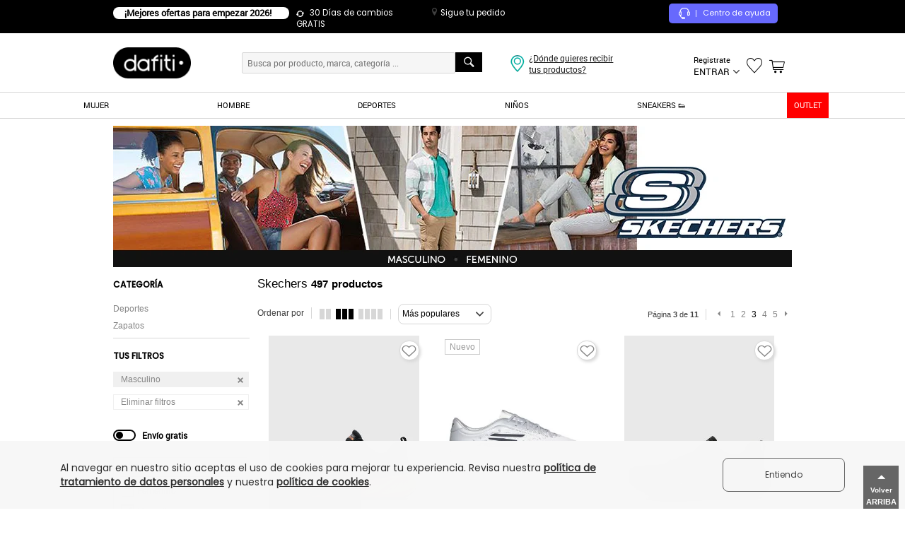

--- FILE ---
content_type: text/html; charset=utf-8
request_url: https://ipad.dafiti.com.co/skechers/?gender=Masculino&page=3
body_size: 105105
content:
<!doctype html>
<!--[if lt IE 7]> 
<html class="no-js ie6 oldie" lang="es" version="HTML+RDFa 1.1"> <![endif]-->
<!--[if IE 7]> 
<html class="no-js ie7 oldie" lang="es" version="HTML+RDFa 1.1"> <![endif]-->
<!--[if IE 8]> 
<html class="no-js ie8 oldie" lang="es" version="HTML+RDFa 1.1"> <![endif]-->
<!--[if IE 9]> 
<html class="no-js ie9" lang="es" version="HTML+RDFa 1.1"> <![endif]-->
<!--[if gt IE 9]><!-->

<html class="no-js" lang="es" version="HTML+RDFa 1.1" xmlns:og="http://opengraphprotocol.org/schema/" xmlns:fb="http://www.facebook.com/2008/fbml"> <!--<![endif]-->


<head>
    <title>Skechers - Masculino </title>
    <meta http-equiv="Content-Type" content="text/html; charset=utf-8" />
    <meta http-equiv="X-UA-Compatible" content="IE=edge,chrome=1" />
    <meta name="description" content="" />
    <meta name="keywords" content="" />
    
            <meta name="robots" content="noindex,follow" />
    
            
<link rel="icon" href="https://static.dafiti.com.co/images/favicon/favicon.ico" type="image/x-icon" />
                    
<link rel="prev" href="https://ipad.dafiti.com.co/skechers/?gender=Masculino&amp;page=2" />
                    
<link rel="next" href="https://ipad.dafiti.com.co/skechers/?gender=Masculino&amp;page=4" />
        
        
<link href="https://static.dafiti.com.co/css/live/desktop-f61106e5fa.css" rel="stylesheet" type="text/css" />

                
<link rel="stylesheet" type="text/css" href="https://static.dafiti.com.co/css/live/desktop-tablet-718dd28f07.css" media="all" />
        
    <script type="text/javascript">
        
var sitesettings = {
    enabledQuickAddToCart: true,
    enabledFloatingCart: false,
    enabledQuickView: false,
    enabledLastProducts: true,
    enabledRecomendationMock: false,
    recomendationSkus: '',
    countryIso: 'CO',
    aplicationCountryIso: 'CO',
    aliceUrl: 'https://www.dafiti.com.co',
    isTrackingLive: true,
    deviceType: 'desktop',
    facebookAppId: '811929608817354',
    suggestion: '',
    hostname: 'www.dafiti.com.co',
    hostnameSSL: 'secure.dafiti.com.co',
    hostnameMOBILE: 'm.dafiti.com.co',
    hostnameIPAD: 'ipad.dafiti.com.co',
    isShop: false,
    marreco: false,
    marrecoUrlProduct: 'https://marreco.sa-east-1.gfg-reco.com/placements/d107a/items?products_navigated={{skus_navigated}}&products_carted={{skus_carted}}&products_purchased={{skus_purchased}}&products_wishlist_added={{wishlist_added}}&product={{sku}}&ga_client_id={{client_id_hash}}&customer_id={{customer_hash}}&product_categories_ids={{categories_navigated}}',
    marrecoUrlCart: 'https://marreco.sa-east-1.gfg-reco.com/placements/3c9c7/items?products_navigated={{skus_navigated}}&products_carted={{skus_carted}}&products_purchased={{skus_purchased}}&products_wishlist_added={{wishlist_added}}&ga_client_id={{client_id_hash}}&customer_id={{customer_hash}}',
    marrecoUrlResult: 'https://marreco.sa-east-1.gfg-reco.com/placements/d7c78/items?products_navigated={{skus_navigated}}&products_carted={{skus_carted}}&products_purchased={{skus_purchased}}&products_wishlist_added={{wishlist_added}}&ga_client_id={{client_id_hash}}&customer_id={{customer_hash}}',
    page: 'catalogpage',
    sessionDomain: '.dafiti.com.co',
    sessionCookieExpire: '432000',
    searchEngine: 'datajet',
    fishermanBasicKey: 'HuuAHtwdJTnLxHA7At801D7qPNUVlsC',
    pondUrl: 'https://pond.datajet.io/1.0/log',
    recommendationEngine: 'feeds',
    gaCookieName: '_ga',
    feedsEndpoint: '/recommendation/feeds/sliders',
    fastShippingData: '{"MainShipping":{"enabled":false,"enabledCrossdocking":false,"cityPrices":{"22":{"minimumAmountValue":"50.000","price":"15.900"}},"availableCities":{"22":"BOGOTA"}},"SecondaryShipping":{"enabled":false,"enabledCrossdocking":false,"cityPrices":{"113":{"minimumAmountValue":"49.900","price":"12.900"},"120":{"minimumAmountValue":"49.900","price":"12.900"},"142":{"minimumAmountValue":"49.900","price":"14.990"},"186":{"minimumAmountValue":"49.900","price":"12.900"},"253":{"minimumAmountValue":"49.900","price":"12.900"},"36":{"minimumAmountValue":"49.900","price":"14.990"},"83":{"minimumAmountValue":"49.900","price":"12.900"}},"availableCities":{"22":"BOGOTA"}},"availableCities":{"22":"BOGOTA"}}',
    topSearch: '["adidas","skechers","reebok","morral","nike","new balance","puma","velez"]',
    searchRecommendation: '[{"id":"datajet-search_bar_recommendation","items":[{"sku":"SK072SHYC64TCO","name":"Tenis SKECHERS Graceful Negro","brand":"Skechers","url":"Tenis-SKECHERS-Graceful-Negro-2793858.html","img":"https:\/\/static.dafiti.com.co\/p\/skechers-5167-8583972-1-catalog.jpg","price":189900,"special_price":152900,"current_price":152900,"discount_percentage":19,"categories":"Tenis Deportivos\/Zapatos\/Femenino\/Deportes\/Envio pago","categoriesGA4":"Tenis Deportivos\/Zapatos\/Femenino\/Deportes","sizes":{"36":"SK072SHYC64TCO-7058052","36\u00bd":"SK072SHYC64TCO-7058053","37":"SK072SHYC64TCO-7058054","37\u00bd":"SK072SHYC64TCO-7058055","38":"SK072SHYC64TCO-7058056"},"color":"negro","seller":"Dafiti","price_formated":"189.900","current_price_formated":"152.900"},{"sku":"RO517SHYCLBCCO","name":"Tenis Royal County of Berkshire Polo Blanco","brand":"Royal County of Berkshire Polo","url":"Tenis-Royal-County-of-Berkshire-Polo-Blanco-2771735.html","img":"https:\/\/static.dafiti.com.co\/p\/royal-county-of-berkshire-polo-7753-5371772-1-catalog.jpg","price":159900,"special_price":99900,"current_price":99900,"discount_percentage":38,"categories":"Promociones\/Todo Retail\/Envio pago","categoriesGA4":"Promociones\/Todo Retail","sizes":{"35":"RO517SHYCLBCCO-6954019","36":"RO517SHYCLBCCO-6954020","37":"RO517SHYCLBCCO-6954021","38":"RO517SHYCLBCCO-6954022","39":"RO517SHYCLBCCO-6954023","40":"RO517SHYCLBCCO-6954024"},"color":"blanco","seller":"Dafiti","price_formated":"159.900","current_price_formated":"99.900"},{"sku":"LE044SHYCADPCO","name":"Tenis Levi\u0027s Drive Lo Marr\u00f3n ","brand":"Levis","url":"Tenis-Levis-Drive-Lo-Marron--2785906.html","img":"https:\/\/static.dafiti.com.co\/p\/levis-6423-6095872-1-catalog.jpg","price":229900,"special_price":155900,"current_price":155900,"discount_percentage":32,"categories":"Tenis Moda\/Tenis\/Masculino\/Zapatos\/Envio pago","categoriesGA4":"Tenis Moda\/Tenis\/Masculino\/Zapatos","sizes":{"US 8":"LE044SHYCADPCO-7020452","US 8.5":"LE044SHYCADPCO-7020453","US 10":"LE044SHYCADPCO-7020456","US 10.5":"LE044SHYCADPCO-7020457","US 13":"LE044SHYCADPCO-7020460","US 7":"LE044SHYCADPCO-7067425","US 7.5":"LE044SHYCADPCO-7067426"},"color":"marr\u00f3n","seller":"Dafiti","price_formated":"229.900","current_price_formated":"155.900"},{"sku":"MP700ABYHHLZCO","name":"Short Mujer Negro FI 100953","brand":"Formas Intimas","url":"Short-Mujer-Negro-FI-100953-2543256.html","img":"https:\/\/static.dafiti.com.co\/p\/formas-intimas-2878-6523452-1-catalog.jpg","price":56000,"special_price":8400,"current_price":8400,"discount_percentage":85,"categories":"Corto\/Shorts\/Femenino\/Vestuario\/Envio pago","categoriesGA4":"Corto\/Shorts\/Femenino\/Vestuario","sizes":{"S":"MP700ABYHHLZCO-6021894","L":"MP700ABYHHLZCO-6021897","M":"MP700ABYHHLZCO-6021898"},"color":"negro","seller":"Marketing Personal","price_formated":"56.000","current_price_formated":"8.400"},{"sku":"MP700ATYIAAKCO","name":"Camiseta Hombre Negro Mp 5121","brand":"MP","url":"Camiseta-Hombre-Negro-Mp-5121-2506083.html","img":"https:\/\/static.dafiti.com.co\/p\/mp-1409-3806052-1-catalog.jpg","price":90000,"special_price":18000,"current_price":18000,"discount_percentage":80,"categories":"Manga Corta\/Camisetas\/Masculino\/Vestuario\/Envio pago","categoriesGA4":"Manga Corta\/Camisetas\/Masculino\/Vestuario","sizes":{"S":"MP700ATYIAAKCO-5924390"},"color":"negro","seller":"Marketing Personal","price_formated":"90.000","current_price_formated":"18.000"},{"sku":"MP700ATYJRBHCO","name":"Camiseta Hombre Vinotinto Mp 7766","brand":"MP","url":"Camiseta-Hombre-Vinotinto-Mp-7766-2437362.html","img":"https:\/\/static.dafiti.com.co\/p\/mp-3068-2637342-1-catalog.jpg","price":90000,"special_price":18000,"current_price":18000,"discount_percentage":80,"categories":"Manga Corta\/Camisetas\/Masculino\/Vestuario\/Envio pago","categoriesGA4":"Manga Corta\/Camisetas\/Masculino\/Vestuario","sizes":{"M":"MP700ATYJRBHCO-5745140","S":"MP700ATYJRBHCO-5745141","XL":"MP700ATYJRBHCO-5745143"},"color":"Morado","seller":"Marketing Personal","price_formated":"90.000","current_price_formated":"18.000"},{"sku":"AT495ABYJYW7CO","name":"Ciclista Mujer Negro Atypical 89141","brand":"Atypical","url":"Ciclista-Mujer-Negro-Atypical-89141-2427548.html","img":"https:\/\/static.dafiti.com.co\/p\/atypical-5254-8457242-1-catalog.jpg","price":56000,"special_price":10700,"current_price":10700,"discount_percentage":81,"categories":"Corto\/Shorts\/Femenino\/Vestuario\/Envio pago","categoriesGA4":"Corto\/Shorts\/Femenino\/Vestuario","sizes":{"L":"AT495ABYJYW7CO-5719542","XS":"AT495ABYJYW7CO-5719543","M":"AT495ABYJYW7CO-5719544","S":"AT495ABYJYW7CO-5719545"},"color":"negro","seller":"Marketing Personal","price_formated":"56.000","current_price_formated":"10.700"},{"sku":"MP700ATYHYDWCO","name":"Camisilla Hombre Verde Mp 101775","brand":"MP","url":"Camisilla-Hombre-Verde-Mp-101775-2521515.html","img":"https:\/\/static.dafiti.com.co\/p\/mp-1433-5151252-1-catalog.jpg","price":92000,"special_price":13800,"current_price":13800,"discount_percentage":85,"categories":"Esqueletos y Manga Sisa\/Camisetas\/Masculino\/Vestuario\/Envio pago","categoriesGA4":"Esqueletos y Manga Sisa\/Camisetas\/Masculino\/Vestuario","sizes":{"S":"MP700ATYHYDWCO-5969106","M":"MP700ATYHYDWCO-5969107","XL":"MP700ATYHYDWCO-5969108"},"color":"verde","seller":"Marketing Personal","price_formated":"92.000","current_price_formated":"13.800"},{"sku":"LE044ATYDR0KCO","name":"Chaqueta Levi\u0027s The Truker Camel","brand":"Levis","url":"Chaqueta-Levis-The-Truker-Camel-2717691.html","img":"https:\/\/static.dafiti.com.co\/p\/levis-6140-1967172-1-catalog.jpg","price":299900,"special_price":209900,"current_price":209900,"discount_percentage":30,"categories":"Vestuario\/Masculino\/Chaquetas y Chalecos \/Chaquetas\/Envio pago","categoriesGA4":"Vestuario\/Masculino\/Chaquetas y Chalecos \/Chaquetas","sizes":{"S":"LE044ATYDR0KCO-6704751","L":"LE044ATYDR0KCO-6704753","XL":"LE044ATYDR0KCO-6704754"},"color":"marr\u00f3n","seller":"Dafiti","price_formated":"299.900","current_price_formated":"209.900"},{"sku":"FO648ABYDFT0CO","name":"Pantal\u00f3n Sudadera Mujer Vinotinto Fi 7338","brand":"Formas Intimas","url":"Pantalon-Sudadera-Mujer-Vinotinto-Fi-7338-2732219.html","img":"https:\/\/static.dafiti.com.co\/p\/formas-intimas-8267-9122372-1-catalog.jpg","price":152700,"special_price":30600,"current_price":30600,"discount_percentage":80,"categories":"Ajustados\/Pantalones\/Femenino\/Vestuario\/Envio pago","categoriesGA4":"Ajustados\/Pantalones\/Femenino\/Vestuario","sizes":{"S":"FO648ABYDFT0CO-6771102","L":"FO648ABYDFT0CO-6771104","XL":"FO648ABYDFT0CO-6771105"},"color":"rojo","seller":"Marketing Personal","price_formated":"152.700","current_price_formated":"30.600"}],"list":"Productos recomendados - Search bar","title":"Los m\u00e1s vistos","listGa4":"Product detail - Recommendations","type":"search_bar_recommendation"}]'
};
function getCookie(e){if(document.cookie.length>0){var t=document.cookie.indexOf(e+"=");if(t!=-1){t=t+e.length+1;var i=document.cookie.indexOf(";",t);return i==-1&&(i=document.cookie.length),unescape(document.cookie.substring(t,i))}}return null}var Base64={_keyStr:"ABCDEFGHIJKLMNOPQRSTUVWXYZabcdefghijklmnopqrstuvwxyz0123456789+/=",encode:function(e){var t,i,o,n,s,a,r,c="",d=0;for(e=Base64._utf8_encode(e);d<e.length;)t=e.charCodeAt(d++),i=e.charCodeAt(d++),o=e.charCodeAt(d++),n=t>>2,s=(3&t)<<4|i>>4,a=(15&i)<<2|o>>6,r=63&o,isNaN(i)?a=r=64:isNaN(o)&&(r=64),c=c+this._keyStr.charAt(n)+this._keyStr.charAt(s)+this._keyStr.charAt(a)+this._keyStr.charAt(r);return c},decode:function(e){var t,i,o,n,s,a,r,c="",d=0;for(e=e.replace(/[^A-Za-z0-9\+\/\=]/g,"");d<e.length;)n=this._keyStr.indexOf(e.charAt(d++)),s=this._keyStr.indexOf(e.charAt(d++)),a=this._keyStr.indexOf(e.charAt(d++)),r=this._keyStr.indexOf(e.charAt(d++)),t=n<<2|s>>4,i=(15&s)<<4|a>>2,o=(3&a)<<6|r,c+=String.fromCharCode(t),64!=a&&(c+=String.fromCharCode(i)),64!=r&&(c+=String.fromCharCode(o));return c=Base64._utf8_decode(c)},_utf8_encode:function(e){e=e.replace(/\r\n/g,"\n");for(var t="",i=0;i<e.length;i++){var o=e.charCodeAt(i);o<128?t+=String.fromCharCode(o):o>127&&o<2048?(t+=String.fromCharCode(o>>6|192),t+=String.fromCharCode(63&o|128)):(t+=String.fromCharCode(o>>12|224),t+=String.fromCharCode(o>>6&63|128),t+=String.fromCharCode(63&o|128))}return t},_utf8_decode:function(e){for(var t="",i=0,o=c1=c2=0;i<e.length;)o=e.charCodeAt(i),o<128?(t+=String.fromCharCode(o),i++):o>191&&o<224?(c2=e.charCodeAt(i+1),t+=String.fromCharCode((31&o)<<6|63&c2),i+=2):(c2=e.charCodeAt(i+1),c3=e.charCodeAt(i+2),t+=String.fromCharCode((15&o)<<12|(63&c2)<<6|63&c3),i+=3);return t}},md5=function(e){var t,i,o,n,s,a,r,c,d,h,u=function(e,t){return e<<t|e>>>32-t},l=function(e,t){var i,o,n,s,a;return n=2147483648&e,s=2147483648&t,i=1073741824&e,o=1073741824&t,a=(1073741823&e)+(1073741823&t),i&o?2147483648^a^n^s:i|o?1073741824&a?3221225472^a^n^s:1073741824^a^n^s:a^n^s},m=function(e,t,i){return e&t|~e&i},v=function(e,t,i){return e&i|t&~i},p=function(e,t,i){return e^t^i},f=function(e,t,i){return t^(e|~i)},k=function(e,t,i,o,n,s,a){return e=l(e,l(l(m(t,i,o),n),a)),l(u(e,s),t)},g=function(e,t,i,o,n,s,a){return e=l(e,l(l(v(t,i,o),n),a)),l(u(e,s),t)},C=function(e,t,i,o,n,s,a){return e=l(e,l(l(p(t,i,o),n),a)),l(u(e,s),t)},_=function(e,t,i,o,n,s,a){return e=l(e,l(l(f(t,i,o),n),a)),l(u(e,s),t)},y=function(e){for(var t,i=e.length,o=i+8,n=(o-o%64)/64,s=16*(n+1),a=new Array(s-1),r=0,c=0;c<i;)t=(c-c%4)/4,r=c%4*8,a[t]=a[t]|e.charCodeAt(c)<<r,c++;return t=(c-c%4)/4,r=c%4*8,a[t]=a[t]|128<<r,a[s-2]=i<<3,a[s-1]=i>>>29,a},b=function(e){var t,i,o="",n="";for(i=0;i<=3;i++)t=e>>>8*i&255,n="0"+t.toString(16),o+=n.substr(n.length-2,2);return o},j=[],x=7,w=12,S=17,D=22,O=5,A=9,R=14,B=20,T=4,N=11,E=16,H=23,I=6,P=10,M=15,J=21;for(e=Base64._utf8_encode(e),j=y(e),r=1732584193,c=4023233417,d=2562383102,h=271733878,t=j.length,i=0;i<t;i+=16)o=r,n=c,s=d,a=h,r=k(r,c,d,h,j[i+0],x,3614090360),h=k(h,r,c,d,j[i+1],w,3905402710),d=k(d,h,r,c,j[i+2],S,606105819),c=k(c,d,h,r,j[i+3],D,3250441966),r=k(r,c,d,h,j[i+4],x,4118548399),h=k(h,r,c,d,j[i+5],w,1200080426),d=k(d,h,r,c,j[i+6],S,2821735955),c=k(c,d,h,r,j[i+7],D,4249261313),r=k(r,c,d,h,j[i+8],x,1770035416),h=k(h,r,c,d,j[i+9],w,2336552879),d=k(d,h,r,c,j[i+10],S,4294925233),c=k(c,d,h,r,j[i+11],D,2304563134),r=k(r,c,d,h,j[i+12],x,1804603682),h=k(h,r,c,d,j[i+13],w,4254626195),d=k(d,h,r,c,j[i+14],S,2792965006),c=k(c,d,h,r,j[i+15],D,1236535329),r=g(r,c,d,h,j[i+1],O,4129170786),h=g(h,r,c,d,j[i+6],A,3225465664),d=g(d,h,r,c,j[i+11],R,643717713),c=g(c,d,h,r,j[i+0],B,3921069994),r=g(r,c,d,h,j[i+5],O,3593408605),h=g(h,r,c,d,j[i+10],A,38016083),d=g(d,h,r,c,j[i+15],R,3634488961),c=g(c,d,h,r,j[i+4],B,3889429448),r=g(r,c,d,h,j[i+9],O,568446438),h=g(h,r,c,d,j[i+14],A,3275163606),d=g(d,h,r,c,j[i+3],R,4107603335),c=g(c,d,h,r,j[i+8],B,1163531501),r=g(r,c,d,h,j[i+13],O,2850285829),h=g(h,r,c,d,j[i+2],A,4243563512),d=g(d,h,r,c,j[i+7],R,1735328473),c=g(c,d,h,r,j[i+12],B,2368359562),r=C(r,c,d,h,j[i+5],T,4294588738),h=C(h,r,c,d,j[i+8],N,2272392833),d=C(d,h,r,c,j[i+11],E,1839030562),c=C(c,d,h,r,j[i+14],H,4259657740),r=C(r,c,d,h,j[i+1],T,2763975236),h=C(h,r,c,d,j[i+4],N,1272893353),d=C(d,h,r,c,j[i+7],E,4139469664),c=C(c,d,h,r,j[i+10],H,3200236656),r=C(r,c,d,h,j[i+13],T,681279174),h=C(h,r,c,d,j[i+0],N,3936430074),d=C(d,h,r,c,j[i+3],E,3572445317),c=C(c,d,h,r,j[i+6],H,76029189),r=C(r,c,d,h,j[i+9],T,3654602809),h=C(h,r,c,d,j[i+12],N,3873151461),d=C(d,h,r,c,j[i+15],E,530742520),c=C(c,d,h,r,j[i+2],H,3299628645),r=_(r,c,d,h,j[i+0],I,4096336452),h=_(h,r,c,d,j[i+7],P,1126891415),d=_(d,h,r,c,j[i+14],M,2878612391),c=_(c,d,h,r,j[i+5],J,4237533241),r=_(r,c,d,h,j[i+12],I,1700485571),h=_(h,r,c,d,j[i+3],P,2399980690),d=_(d,h,r,c,j[i+10],M,4293915773),c=_(c,d,h,r,j[i+1],J,2240044497),r=_(r,c,d,h,j[i+8],I,1873313359),h=_(h,r,c,d,j[i+15],P,4264355552),d=_(d,h,r,c,j[i+6],M,2734768916),c=_(c,d,h,r,j[i+13],J,1309151649),r=_(r,c,d,h,j[i+4],I,4149444226),h=_(h,r,c,d,j[i+11],P,3174756917),d=_(d,h,r,c,j[i+2],M,718787259),c=_(c,d,h,r,j[i+9],J,3951481745),r=l(r,o),c=l(c,n),d=l(d,s),h=l(h,a);var U=b(r)+b(c)+b(d)+b(h);return U.toLowerCase()},cookies={jsonCookies:["customer"],collection:null,init:function(){this.collection=document.cookie.split(";")},set:function(e,t,i){e=sitesettings.isShop?location.hostname.split(".").join("_")+"_"+e:sitesettings.hostname.split(".").join("_")+"_"+e;var o=new Date;o.setDate(o.getDate()+i);var n=escape(t)+(null===i?"":"; expires="+o.toUTCString());document.cookie=e+"="+n},setExtended:function(data){var value=data.value,name=data.name,cleanName=name,host=sitesettings.hostname.split(".").join("_"),domain=data.domain,expirationDate=new Date,cookieValue=escape(value),jsonCookie=!1;sitesettings.isShop&&(host=location.hostname.split(".").join("_")),name=host+"_"+name;for(var j=0;j<this.jsonCookies.length;j++)if(name.indexOf(this.jsonCookies[j]+"_")!==-1){jsonCookie=this.jsonCookies[j];break}if(jsonCookie){var jsonObj=cookies.get(jsonCookie);jsonObj=jsonObj?jsonObj:{},eval("jsonObj."+cleanName.replace(jsonCookie+"_","")+' = "'+cookieValue+'"'),cookieValue=escape(JSON.stringify(jsonObj)),name=host+"_"+jsonCookie}data.expirationDays?(expirationDate.setDate(expirationDate.getDate()+data.expirationDays),cookieValue+=null===data.expirationDays?"":"; expires="+expirationDate.toUTCString()):(expirationDate.setSeconds(expirationDate.getSeconds()+data.expirationSeconds),cookieValue+=null===data.expirationSeconds?"":"; expires="+expirationDate.toUTCString());var cookieText=name+"="+cookieValue;domain&&(cookieText+=";domain="+domain),document.cookie=cookieText+";path=/"},get:function(name){var cleanName=name,host=sitesettings.hostname.split(".").join("_");sitesettings.isShop&&(host=location.hostname.split(".").join("_")),name=host+"_"+name;var i,x,y,ARRcookies=this.collection;for(i=0;i<ARRcookies.length;i++){x=ARRcookies[i].substr(0,ARRcookies[i].indexOf("=")),y=ARRcookies[i].substr(ARRcookies[i].indexOf("=")+1),x=x.replace(/^\s+|\s+$/g,"");var isJsonCookie=!1;for(j=0;j<this.jsonCookies.length;j++)if(name.indexOf(this.jsonCookies[j]+"_")!==-1&&x==host+"_"+this.jsonCookies[j]){isJsonCookie=!0;break}if(x==name||isJsonCookie){if(isJsonCookie||this.jsonCookies[0].indexOf(cleanName)!==-1){var jsonObj=JSON.parse(unescape(y));if(this.jsonCookies[0].indexOf(cleanName)!==-1)return jsonObj;for(j=0;j<this.jsonCookies.length;j++)cleanName=cleanName.replace(this.jsonCookies[j]+"_","");return unescape(eval("jsonObj."+cleanName))}return unescape(y)}}},areEnabled:function(){try{var e=!!navigator.cookieEnabled;return"undefined"!=typeof navigator.cookieEnabled||e||(document.cookie="testcookie",e=document.cookie.indexOf("testcookie")!=-1),e}catch(e){return!1}},clean:function(e){cookies.setExtended({name:e,value:"",expirationSeconds:-1,domain:sitesettings.sessionDomain})}};cookies.init();var Mobile_Detect={MOBILE_PATTERN:/Android|webOS|iPhone|iPad|iPod|BlackBerry|IEMobile|Opera Mini/i,device_type:"",device_theme:"desktop",device_os:"",devices:{android:/android.*mobile/i,blackberry:/blackberry/i,iphone:/(iphone|ipod)/i,windows:/windows ce; (iemobile|ppc|smartphone)/i,windowsphone:/windows phone/i,generic:/(mobile|mmp|midp|pocket|psp|smartphone|treo|up.browser|up.link|vodafone|wap|opera mini)/i},tablets:{androidtablet:/(?=.*\bandroid\b\s\d(\.\d)*)(?!.*\bmobile\b).*/i,blackberrytablet:/(rim tablet os)/i,ipad:/(ipad)/i,generic:/((windows(?!.*phone)(.*touch))|kindle|playbook|silk)/i},detectDevice:function(){return this.device_type?this.device_type:this.detectDevicetype(this.tablets,"tablet")?this.device_type:this.detectDevicetype(this.devices,"phone")?this.device_type:this.device_type="desktop"},detectOs:function(){return this.device_os?this.device_os:this.detectDevicetype(this.tablets,"tablet")?this.device_os:this.detectDevicetype(this.devices,"phone")?this.device_os:this.device_os="non-mobile"},detectDevicetype:function(e,t){for(var i in e){var o=e[i];if(navigator.userAgent.match(o))return this.device_theme=t,this.device_os=i,this.device_type=t,this.device_os}return!1}},Redirector={device_type:"desktop",deviceByHostname:"desktop",urls:"",newHostname:null,expires:sitesettings.sessionCookieExpire,domain:sitesettings.sessionDomain,deviceTheme:null,redirect:function(){if(window.location.hostname.indexOf("secure")!==-1||sitesettings.isShop)return!1;if(this.urls=[{device:"phone",url:sitesettings.hostnameMOBILE},{device:"tablet",url:sitesettings.hostnameIPAD},{device:"desktop",url:sitesettings.hostname},{device:"desktop",url:sitesettings.hostnameSSL}],this.detectDevice(),this.verifyParamDevice(this.device_type),"mobile"===this.deviceTheme&&(this.deviceTheme="phone"),this.detectDeviceByHostname(),this.device_type){if(this.device_type!==this.deviceByHostname){var e=this.getHostnameByDevice(this.device_type);e&&(stopRender=!0,window.location.href=window.location.protocol+"//"+e+window.location.pathname+window.location.search)}return!1}this.device_type!==this.deviceByHostname&&this.newHostname&&(stopRender=!0,window.location.href=window.location.protocol+"//"+this.newHostname+window.location.pathname+window.location.search)},detectDevice:function(){Mobile_Detect.detectDevice(),this.device_type=Mobile_Detect.device_type;for(var e in this.urls){var t=this.urls[e];if(this.device_type===t.device){this.newHostname=t.url;break}}},detectDeviceByHostname:function(){for(var e in this.urls){var t=this.urls[e];if(window.location.hostname===t.url){this.deviceByHostname=t.device;break}}},getParams:function(e){for(var t=!1,i=window.location.search.substring(1),o=i.split("&"),n=0;n<o.length;n++){var s=o[n].split("=");if(s[0]===e){t=s[1];break}}return t},getHostnameByDevice:function(e){for(var t in this.urls){var i=this.urls[t];if(e===i.device)return i.url}return!1},verifyParamDevice:function(e){var t=this.getParams("setDevice");t?(this.deviceTheme=t,cookies.setExtended({name:"deviceTheme",value:this.deviceTheme,expirationSeconds:this.expires,domain:this.domain})):(t=cookies.get("deviceTheme"),t&&(this.deviceTheme=e,cookies.setExtended({name:"deviceTheme",value:this.deviceTheme,expirationSeconds:this.expires,domain:this.domain})))}};Redirector.redirect();var pond={getCustomizationsId:function(){var e=sitesettings.gaCookieName,t=getCookie(e),i=t.substring(6);return i},makeRequest:function(e){if(""!==sitesettings.fishermanBasicKey&&""!==sitesettings.pondUrl){var t=sitesettings.pondUrl,i=sitesettings.fishermanBasicKey,o=encodeURIComponent(JSON.stringify(e)),n=new XMLHttpRequest;n.open("get",t+"?key="+i+"&p="+o,!0),n.withCredentials=!0,n.send()}},sendEvent:function(e){var t=setInterval(function(){var i=pond.getCustomizationsId();i.length>0&&(e.bid=i,pond.makeRequest(e),clearInterval(t))},100)}};
    </script>

            <script type="text/cjs" data-cjssrc="https://static.dafiti.com.co/js/live/desktop-head-ad5c394b0a.js"></script>
            
<link rel="manifest" href="https://ipad.dafiti.com.co/manifest.json">

    
    <!-- Google Tag Manager -->
<script type="text/javascript">
    var dataLayer = [];

    window.onload = function(){
noscript = '<noscript><iframe src="//www.googletagmanager.com/ns.html?id=GTM-HHB6"height="0" width="0" style="display:none;visibility:hidden"></iframe></noscript>';

document.body.insertAdjacentHTML("afterbegin", noscript);
};
</script>

<script type="text/cjs">
    (function(w,d,s,l,i){w[l]=w[l]||[];w[l].push({'gtm.start': new Date().getTime(),event:'gtm.js'});var f=d.getElementsByTagName(s)[0],
j=d.createElement(s),dl=l!='dataLayer'?'&l='+l:'';j.async=true;j.src=
'//www.googletagmanager.com/gtm.js?id='+i+dl;f.parentNode.insertBefore(j,f);
})(window,document,'script','dataLayer','GTM-HHB6');
</script>
<!-- End Google Tag Manager --><script sync type="text/javascript">// <![CDATA[
window.DY = window.DY || {};
var pageType = sitesettings.page;

if (pageType == 'homepage') {
    DY.recommendationContext = {type: 'HOMEPAGE'};
}

if (pageType == 'cms') {
    var urlIsBanned = "";
    if ( urlIsBanned == '1' ) {
        DY.recommendationContext = {type: 'OTHER'};
    } else {
        DY.recommendationContext = {type: 'HOMEPAGE'};
    }
}

if (pageType == "catalogpage") {
        data = "";
    separate = data.split(',');
    dataCategories = separate.filter(Boolean);
    DY.recommendationContext = {type: 'CATEGORY', data: dataCategories};
}

if (pageType == "productpage") {

    var skuProduct = "";

    DY.recommendationContext = {type: 'PRODUCT', data: [skuProduct]};
}

if (pageType == "cartpage") {
products = [];
    products = 
    DY.recommendationContext = {type: 'CART', data: products };
}
// ]]>
</script>

<link crossorigin rel="preconnect" href="//cdn.dynamicyield.com">

<link crossorigin rel="preconnect" href="//st.dynamicyield.com">

<link crossorigin rel="preconnect" href="//rcom.dynamicyield.com">

<link crossorigin rel="dns-prefetch" href="//cdn.dynamicyield.com">

<link crossorigin rel="dns-prefetch" href="//st.dynamicyield.com">

<link crossorigin rel="dns-prefetch" href="//rcom.dynamicyield.com">
<script sync type="text/javascript" src="//cdn.dynamicyield.com/api/8767770/api_dynamic.js"></script>
<script sync type="text/javascript" src="//cdn.dynamicyield.com/api/8767770/api_static.js"></script>

<link crossorigin rel="preconnect" href="https://cdn.jsdelivr.net">

<link crossorigin rel="dns-prefetch" href="https://cdn.jsdelivr.net">

<script type="text/javascript">
  function getCookie(c_name) {
    if (document.cookie.length > 0) {
      var c_start = document.cookie.indexOf(c_name + '=');
      if (c_start != -1) {
        c_start = c_start + c_name.length + 1;
        var c_end = document.cookie.indexOf(';', c_start);
        if (c_end == -1) {
          c_end = document.cookie.length;
        }
        return unescape(document.cookie.substring(c_start, c_end));
      }
    }
    return null;
  }

  window.configcat = window.configcat || {};

  var userObject = {};
  var userObjectUuid = {};
  var configCatClient = undefined;

  window.configCatReady = new Promise((resolve, reject) => {
    var ccScript = document.createElement('script');
    ccScript.src = 'https://cdn.jsdelivr.net/npm/configcat-js@latest/dist/configcat.min.js';
    ccScript.async = true;
    ccScript.onload = function() {
      const customer_id = getCookie("id_customer");
      const uuid = getCookie('feature_flag_uuid');

      const initClient = function(userId) {

        try {
          // only one dependencie... window.env.ALICE_CONFIGCAT_SECRETKEY
          configCatClient = configcat.getClient("configcat-sdk-1/3MXcCPpUukmNc6yVlX8hRg/FTZY0dCwH0y3-E3qKSuJlg");
          userObject = new configcat.User(userId);
          userObjectUuid = new configcat.User(uuid);
          resolve();
        } catch (e) {
          const msg = 'Fail to get configcat client'
          reject(msg)
        }

      }

      if (customer_id) {
        initClient(customer_id);
      } else {
        var fpScript = document.createElement('script');
        fpScript.src = 'https://cdnjs.cloudflare.com/ajax/libs/fingerprintjs2/2.1.0/fingerprint2.js';
        fpScript.async = true;
        fpScript.onload = function() {
          Fingerprint2.get({}, function(components) {
            const values = components.map(component => component.value);
            const fingerprint = Fingerprint2.x64hash128(values.join(""), 31);
            initClient(fingerprint);
          })
        }
        document.head.appendChild(fpScript);
      }
    }
    ccScript.onerror = function() {
      const msg = 'Fail to load configcat bundle';
      reject(msg)
    }
    document.head.appendChild(ccScript);
  })
</script><script type="text/javascript">
    let timesWaitingPageView = 0;
    const maxTimesWaitingPageView = 3;
    const waitForPageViewEvent = new Promise(resolve => {
        const observer = setInterval(() => {
            timesWaitingPageView++;
            if (findPageView() || timesWaitingPageView >= maxTimesWaitingPageView) {
                clearInterval(observer);
                resolve();
            }
        }, 1000);
    });

    function eventAbTeste(name, variant) {
        waitForPageViewEvent.then(() => {
            window.dataLayer = window.dataLayer ? window.dataLayer : [];
            window.dataLayer.push({
                event: "ab_test_event_ga4",
                ab_test_name: name,
                ab_test_variant: name + "_" + variant,
            });
        })
    }

    function findPageView() {
        window.dataLayer = window.dataLayer ? window.dataLayer : [];
        if (typeof window.dataLayer === 'undefined' || window.dataLayer.length === 0) {
            return false;
        }
        const hasFound = window.dataLayer.filter(item => item.event == "page_view_ga4");
        return hasFound.length > 0;
    }

    function isMobile() {
        var userAgent = navigator.userAgent || navigator.vendor || window.opera;

        // Check for common mobile platforms
        if (/android/i.test(userAgent)) {
            return true; // Android
        }

        if (/iPhone|iPad|iPod/i.test(userAgent)) {
            return true; // iOS
        }

        // Check for other mobile platforms like Windows Phone
        if (/windows phone/i.test(userAgent)) {
            return true; // Windows Phone
        }

        return false; // Not a mobile device
    }

    function rolloutEventsGa(rollout, rolloutValue) {
        const channel = isMobile() ? 'msite' : 'desktop';

        try {
            eventAbTeste(rollout + "_" + channel, rolloutValue);
        } catch (e) {
            console.error("Fail to send rollout ab test to ga: ", rollout, channel, rolloutValue, e);
        }
    }
</script><script type="text/javascript">
    if (setCookieDomain == undefined) {
        function setCookieDomain(name, value, days) {
            var expires = "";
            if (days) {
                var date = new Date();
                date.setTime(date.getTime() + days * 24 * 60 * 60 * 1000);
                expires = "; expires=" + date.toUTCString();
            }
            var domain =
                "." +
                location.hostname.substring(
                    location.hostname.indexOf("dafiti"),
                    location.hostname.length
                );
            document.cookie =
                name + "=" + (value || "") + expires + "; path=/; domain=" + domain;
        }
    }

    if (getCookie == undefined) {
        function getCookie(name) {
            var nameEQ = name + "=";
            var ca = document.cookie.split(';');
            for (var i = 0; i < ca.length; i++) {
                var c = ca[i];
                while (c.charAt(0) === ' ') c = c.substring(1, c.length);
                if (c.indexOf(nameEQ) === 0) return c.substring(nameEQ.length, c.length);
            }
            return null;
        }
    }

    function loadConfigcatFeatureFlag(toggleName, flagName) {
        // Espera o ConfigCat estar pronto antes de usar
        window.configCatReady
            .then(function() {
                if (!configCatClient || !userObjectUuid) {
                    console.error('ConfigCat client or user object not initialized');
                    return;
                }

                configCatClient
                .getValueAsync(toggleName, false, userObjectUuid)
                .then(function() {
                    configCatClient
                        .getValueAsync(flagName, "controle", userObjectUuid)
                        .then(function(value) {
                            // Verifica se o cookie já existe e se o valor é diferente
                            var existingValue = getCookie(flagName);
                            if (!existingValue || existingValue !== String(value)) {
                                setCookieDomain(
                                    flagName,
                                    value,
                                    30
                                );
                            }
                            rolloutEventsGa(flagName, value);
                        })
                        .catch(function(error) {
                            console.error(`Error loading ${flagName}:`, error);
                        });
                })
                .catch(function(error) {
                    console.error(`Error loading ${toggleName}:`, error);
                });
            })
    }

    loadConfigcatFeatureFlag("toggle_new_login_front_desktop", "new_login_front_desktop_flag")
    loadConfigcatFeatureFlag("toggle_controle_50_50", "controle_50_50")
</script>
<link rel="preconnect" href="//securepubads.g.doubleclick.net">

<link rel="dns-prefetch" href="https://securepubads.g.doubleclick.net">
<script async src="https://securepubads.g.doubleclick.net/tag/js/gpt.js"></script>
        <meta name="google-site-verification" content="VY7GsZNAQEt7LPWGeWZKsSvTdevbSDPWR4Kxpt4gXC4" />
    <meta name="facebook-domain-verification" content="72ef59a0u3txrvkczh6i22oezqvx3m" />
<!-- Marketing-->
<script data-cjssrc="https://static.dafiti.com.br/dist/lib/fingerprintjs.min.js?v3.4.5" defer="" type="text/cjs"></script>
<script data-cjssrc="https://static.dafiti.com.br/dist/lib/vanilla.js?v0.0.9" defer="" type="text/cjs"></script>
<script data-cjssrc="https://static.dafiti.com.br/dist/mkt/dftfp.js?v0.0.9" defer="" type="text/cjs"></script>
<script data-cjssrc="https://static.dafiti.com.br/dist/mkt/surf.js?v0.0.10" defer="" type="text/cjs"></script><script>
    (function (h, o, u, n, d) {
        h = h[d] = h[d] || { q: [], onReady: function (c) { h.q.push(c) } }
        d = o.createElement(u); d.async = 1; d.src = n
        n = o.getElementsByTagName(u)[0]; n.parentNode.insertBefore(d, n)
    })(window, document, 'script', 'https://www.datadoghq-browser-agent.com/us1/v6/datadog-rum.js', 'DD_RUM')
    window.DD_RUM.onReady(function () {
        window.DD_RUM.init({
            clientToken: 'pubb8f6a54b25b6585486b3cd8af3a7811c',
            applicationId: 'b08042a0-5b1e-4cdc-8d89-865e0c08cd42',
            env: 'live',
            site: 'datadoghq.com',
            service: 'alice-ssc',
            sessionSampleRate: 5,
            sessionReplaySampleRate: 1,
            trackSessionAcrossSubdomains: true,
            trackBfcacheViews: true,
            defaultPrivacyLevel: 'mask-user-input',
        });
    })
</script>
</head>

<body class="  sel-min chrome chrome-131 thm-dafiti thm-dafiti_co  l-hasSidebar catalog  thm-dafiti-tablet">
    <div id="fb-root"></div>

    <div id="jsonErrorApiObject" class="hidden">{"error_msg":"Session Expired","session":false}</div>
<div id="page" class="l-page">
    
<header id="header" class="header">
    <meta name="google-site-verification" content="FLL4q2kEwfKGxRob_aHOmmYf3AywIT4QxOrXy1dJ8ks" />
<!------------------FILLET--------------------->
<div id="dy_Copied_from_8767770_at_1567025891000"></div>
<script  type="text/cjs">
  DYO.smartObject("Copied_from_8767770_at_1567025891000", {
    target: "dy_Copied_from_8767770_at_1567025891000",
    inline: true
  });
</script>
<!------------------FILLET--------------------->

<!------------------OTROS AJUSTES--------------------->
<style>
.nav .segment  {
    font-size: 11px;
    padding: 10px;
}
li a[href="/amor-amistad/"]{
    background: #cb001c !important;
    color: #fff !important;
}
li a:hover[href="/amor-amistad/"]{
    background: #E76C2A !important;
}
.radiocr .hasTooltip  {
    /* position: relative; */
    display: none;
}
.sel-cart-oneclick-inscription{width:100%; padding:10px;  background:#2a7dbd; text-align:center; color:#fff;} 
#container-1 {
    display:block;
    position: absolute;
    top:0px;
    left:0px;
    z-index:0;
    -webkit-animation: mymove 8s forwards infinite;  /* Chrome, Safari, Opera */
    animation: mymove 8s forwards infinite;
    animation-duration: 8s;
}
.sel-cart-oneclick-inscription{width:100%; padding:10px;  background:#2a7dbd; text-align:center; color:#fff;}

a .dy_sticker {
    min-width: 138px;
    min-height: 138px;
}
.showme a:link{color:#000; text-decoration:underline;}
.showme a:hover{color:#000; text-decoration:none;}
.showme{ 
    width:960px;
    height:auto;
    margin:auto;
    background:#fff;
    border:1px solid #dedede;
    display: none;
    position:absolute; z-index: 9999;  width:100%; top:40px; 
    padding:8px;
    text-align:center;
    margin-left:0px;
    float:left;
 }
 .showhim:hover .showme{
   display : block;
 }
 #wrapper:hover .showme{
   display : block;
 }
</style>    <div id="smartbannerHeader" class="smartbannerHeader hidefirst">
        <style type="text/css">
.smartbannerHeader {
  border: 0px none !important;
  padding: 0px !important;
}

.bannerTop-App{
    float: left;
    min-height: 70px;
    max-height: 72px;
    background-color: #f0f0f0;
    overflow: hidden;
    width:100%;
}
span.i-mobile {
    width: 19%;
    float: left;
}
span.i-mobile img {
    width: 100%;
    margin: 10px auto;
    display: block;
    max-width: 50px;
}
.desccript-getApp {
  float: left;
  font-size: 13px;
  width: 42%;
  color: #383838;
  height: 70px;
  display: block;
  padding: 0;
  margin: 0;
  border: 0;
}
.desccript-getApp:before {
  content: '';
  display: inline-block;
  height: 100%;
  vertical-align: middle;
}
.desccript-getApp span {
  display: inline-block;
  vertical-align: middle;
  outline: none;
  overflow: hidden;
  max-width: 580px;
width:97%;
}
.btn-getApp {
    float: left;
    width: 33%;
}
.btn-getApp a{
  color: #fff;
  background-color: #56af68;
  display: block;
  margin: 22px auto;
  -webkit-border-radius: 0px;
  -moz-border-radius: 2px;
  display: table;
  font-size: 12px;
  border-radius: 15px;
  padding: 5px 10px;
}
.primary-header.container .row {
  position: relative;
}
.bannerTop-App .btClose {
    color: #000;
    background: none;
    box-shadow: none;
    float: left;
    margin: 25px 0 0 2px;
}
</style>
<div class="bannerTop-App">
    <a href="#" onclick="return false;" class="btClose"><span class="icon-close"></span></a>
    <span class="i-mobile">
        <img data-src="https://static.dafiti.com.co/cms/Layover/mobile/icn_dafiti_mobile.jpg">
    </span>
    <div class="desccript-getApp">
        <span>Descarga ya nuestra App y obtén descuentos exclusivos</span>
    </div>
    <div class="btn-getApp">
        <a target="_blank" onClick="ga('ga_dafiti.send','event', 'AppEvent','click','smartbanner-fix');" href="https://app.adjust.com/mtkppn_xlh04i?fallback=http%3A%2F%2Fwww.dafiti.com.co%2Fapp%2F&deep_link=dafiti%3A%2F%2Fco%2F">Ver en la App</a>
    </div>
</div>    </div>
        <div id="smartbannerIosHeader" class="smartbannerIosHeader hidefirst">
        <style type="text/css">
.smartbannerHeader {
  border: 0px none !important;
  padding: 0px !important;
}

.bannerTop-App{
    float: left;
    min-height: 70px;
    max-height: 72px;
    background-color: #f0f0f0;
    overflow: hidden;
    width:100%;
}
span.i-mobile {
    width: 19%;
    float: left;
}
span.i-mobile img {
    width: 100%;
    margin: 10px auto;
    display: block;
    max-width: 50px;
}
.desccript-getApp {
  float: left;
  font-size: 13px;
  width: 42%;
  color: #383838;
  height: 70px;
  display: block;
  padding: 0;
  margin: 0;
  border: 0;
}
.desccript-getApp:before {
  content: '';
  display: inline-block;
  height: 100%;
  vertical-align: middle;
}
.desccript-getApp span {
  display: inline-block;
  vertical-align: middle;
  outline: none;
  overflow: hidden;
  max-width: 580px;
width:97%;
}
.btn-getApp {
    float: left;
    width: 33%;
}
.btn-getApp a{
  color: #fff;
  background-color: #56af68;
  display: block;
  margin: 22px auto;
  -webkit-border-radius: 0px;
  -moz-border-radius: 2px;
  display: table;
  font-size: 12px;
  border-radius: 15px;
  padding: 5px 10px;
}
.primary-header.container .row {
  position: relative;
}
.bannerTop-App .btCloseIos {
    color: #000;
    font-weight: bold;
    font-size: 12px;
}
</style>
<div class="bannerTop-App">
    <a href="#" onclick="return false;" class="btCloseIos"><span class="icon-close"></span></a>
    <span class="i-mobile">
        <img data-src="https://static.dafiti.com.co/cms/Layover/mobile/icn_dafiti_mobile.jpg">
    </span>
    <div class="desccript-getApp">
        <span>Descarga ya nuestra App y obtén descuentos exclusivos</span>
    </div>
    <div class="btn-getApp">
        <a target="_blank" onClick="ga('ga_dafiti.send','event', 'AppEvent','click','smartbanner-fix');" href="https://app.adjust.com/avuhg2_nxttat?fallback=http%3A%2F%2Fwww.dafiti.com.co%2Fapp%2F&deep_link=dafiti%3A%2F%2Fco%2F">Ver en la App</a>
    </div>
</div>    </div>
    
    <div class="hdLinksCms">
        <div class="wrapper pas clearfix">
            <style>
.hdLinksCms {
    background: #000 !Important;
}
.hdLinksCms .fillet .icon:before{
 color: #fff !important;
}
.fillet .txtDark {
    color: #fff !important;
    font-family: poppins !important;
    font-size: 1.05em !important;
}
</style>

<ul class="lfloat fillet" style="padding-top: 5px;">

 <li style="width: 217px;background: #ffffff;color: black;border-radius: 16px;padding: 0 16px;">
    <span "></span>
<a href="https://www.dafiti.com.co/vendidos-por-dafiti/"> 
<span style="color: rgba(0,0,0,1);font-weight: 800;font-size: 13px;">¡Mejores ofertas para empezar 2026!</span>
</a>
</li>

<!--<li style="width:100%">

<a href="https://www.dafiti.com.co/todos-los-productos">
<span class="txtDark">Estamos preparándonos para BLACK... Los precios de algunos productos cambiarán desde hoy</span>
</a>
</li>-->
        
<li style="width:180px">
<span class="icon icon-arrow-circle"></span>
<a href="https://dafiticolombia.freshdesk.com/support/solutions/151000106716">
<span class="txtDark">30 Días de cambios GRATIS</span>
</a>
</li>

<li style="width:120px">
<span class="icon-location"></span>
<a href="https://secure.dafiti.com.co/customer/order/index/">
<span class="txtDark">Sigue tu pedido</span>
</a>
</li>






     <!--<li style="width:200px">

<a href="https://www.dafiti.com.co/centros-de-experiencia/">
<span class="txtDark">¡NUEVO! Centros de Experiencia</span>
</a>
</li>-->



</ul>

<ul class="rfloat">

<li style="background-color: #6769FD; border-radius: 5px; padding: 2px 10px;">
                <!--<span class="icon icon-phone"></span>-->
                <span style="color: white; padding-right:5px;"> <img data-src="https://static.dafiti.com.co/cms/Contact.png"> | </span>

<a href="https://dafiticolombia.freshdesk.com/support/home"  title="Servicio al Cliente" rel="follow" onclick="dataLayer.push({'event': 'trackEvent','eventCategory': 'Navegacion','eventAction': 'Top Icons','eventLabel': 'ayuda'})">
<span><b style="color: white;font-family: 'Poppins';font-weight: 500;">Centro de ayuda</b></span></a>
<div id="btn-centro-ayuda"></div>


</li>
       <!--<li>
<a href="https://dafiticolombia.freshdesk.com/support/solutions/articles/151000153120-canales-de-contacto" title="Contactanos" rel="follow"><strong>Contáctanos</strong></a>
</li>-->
<li>
<!--<a class="chat-button" href="//chat.dafiti.com.co/client.php?locale=co&style=dafiti" rel="follow noopener" target="_blank" title="Chat">Chat</a>
<input type="hidden" id="chatStatusDector" value="//chat.dafiti.com.co/status.php" readonly="readonly">-->
</li>
</ul>
        </div>
    </div>

    <div class="contMenu">
        <div class="wrapper mtl mbm">
            <div class="rfloat hdCartlogin g21">
                                <div
                    class="hdCart rfloat">
                    <a href="https://secure.dafiti.com.co/cart/" class="cartLink"
                        id="cart-head">
                        <span class="icon icon-cart"></span>
                        <span class="cart-count"></span>
                    </a>
                                    </div>

                                <a href="https://secure.dafiti.com.co/customer/wishlist/index/"
                    class="hdHeart rfloat mrm sel-icon-wishlist">
                    <span class="icon-heart icon"></span>
                </a>
                                            

                <div class="hdLogin rfloat">
    <a id="LoginInfoTag"
       data-info='{"selenium":"sel-home-my-account","url":"https:\/\/secure.dafiti.com.co\/customer\/account\/index\/","text":"Hola, ###first_name###"}'
        class="sel-login" href="https://secure.dafiti.com.co/customer/account/login/"
        rel="follow">
        <span class="text">
            <span class="noLogin">Registrate</span>
            Entrar        </span>
    </a>
    <span class="arrowIcon icon-arrow-down"></span>

    <div id="hdMenuContainer" class="hdMenuContainer"></div>

    <script type="text/cjs">
        var menuOptions = [{"label":"Mi cuenta","url":["customer\/account\/index\/"],"otherUrls":["account\/index\/"],"linkOptions":{"class":"sel-menu-myaccount"},"itemOptions":[],"active":false},{"label":"Mis pedidos","url":["customer\/order\/index\/"],"otherUrls":["order\/view\/"],"linkOptions":{"class":"sel-menu-orders"},"itemOptions":[],"active":false},{"label":"Mis favoritos","url":["customer\/wishlist\/index\/"],"otherUrls":["wishlist\/index\/"],"linkOptions":{"class":"sel-menu-wishlist"},"itemOptions":[],"active":false},{"label":"Cambio y devoluci\u00f3n","url":["customer\/exchange\/"],"otherUrls":["exchange\/index\/","exchange\/items\/","exchange\/finish\/"],"linkOptions":{"class":"sel-menu-exchange"},"itemOptions":[],"active":false},{"label":"Mis cr\u00e9ditos","url":["customer\/order\/credits\/"],"otherUrls":["order\/credits\/"],"linkOptions":{"class":"sel-menu-mycredits"},"itemOptions":[],"active":false},{"label":"Mi informaci\u00f3n","url":["customer\/account\/edit\/"],"otherUrls":["account\/changepass\/","account\/changeemail\/"],"linkOptions":{"class":"sel-menu-info"},"itemOptions":[],"active":false},{"label":"Mis clientes","url":["seller\/customer\/index\/"],"otherUrls":["customer\/index\/","customer\/associate\/","customer\/create\/"],"linkOptions":[],"itemOptions":{"class":"customerSellerClients hidefirst"},"active":false}];
        var menuHtml = '<ul class="hdLoginMenu"><span class="icon-arrow-up"></span>';
        var linkLabelWrapper = '';
        var itemTemplate = '';
        var label, element, template;

        menuOptions.forEach(function (item) {
            menuHtml += '<li ';
            Object.keys(item.itemOptions).forEach(function (key) {
                menuHtml += key + '="' + item.itemOptions[key] + '" ';
            });
            menuHtml += '>';

            element = '';
            if (item.url) {
                if (linkLabelWrapper) {
                    label = '<' + linkLabelWrapper + '>' + item.label + '</' + linkLabelWrapper + '>';
                } else {
                    label = item.label;
                }
                element += '<a ';
                Object.keys(item.linkOptions).forEach(function (key) {
                    element += key + '="' + item.linkOptions[key] + '" ';
                });
                element += ' href="/' + item.url + '">' + label + '</a>';
            } else {
                element += '<span ';
                Object.keys(item.linkOptions).forEach(function (key) {
                    element += key + '="' + item.linkOptions[key] + '" ';
                });
                element += '>' + label + '</span>';
            }

            if (itemTemplate || item.template) {
                if (item.template) {
                    template = item.template;
                } else {
                    template = itemTemplate;
                }
                element = template.replace('{menu}', element);
            }
            menuHtml += element;
            menuHtml += '</li>';

        });
        menuHtml += '<li><a class="sel-logout" href="https://secure.dafiti.com.co/customer/account/logout/" title="Salir" rel="follow">Salir</a></li>';
        menuHtml += '</ul>';
        document.getElementById('hdMenuContainer').innerHTML = menuHtml;

        var customer = cookies.get('customer');

        if (customer && customer.hasOwnProperty('isSeller') && customer.isSeller)  {
            $('.customerSellerClients').removeClass('hidefirst');
        }
    </script>
</div>
            </div>
                            <div class="hdSearch size3of5 rfloat">
                    <form id="search" action="/catalog/"
                        data-action="https://ipad.dafiti.com.co/catalog/" method="get">
                        <input id="searchInput" class="sel-search-input" name="q"
                            type="text" placeholder="Busca por producto, marca, categoría ..."
                            autocomplete="off" />
                        <button class="icon-magnifier searchButton sel-search-button"
                            name="submit" type="submit"></button>
                        <a href="#" class="icon-close deleteSearch"></a>
                        <input id="searchOrigin" type="hidden" name="o" value="header" />
                        <input id="baseUrl" name="baseUrl" type="hidden" value="" />

                        <div id="searchSuggestResult" class="suggestResult" style="display: none;"></div>
                    </form>
                                            <div class="content-ubication">
                            <span class="i-ubication"></span>
                            <input type="hidden" data-default-city="" value="" />
                            <input type="hidden" data-default-post-code="" value="" />
                            <p class="btn-state-modal ask-location">¿Dónde quieres recibir tus productos?</p>
                            <div class="show-location">
                                <p class="btn-state-modal">Recibe en</p>
                                <p class="btn-state-modal" id="show-city"></p>
                            </div>
                        </div>
                                    </div>
                        

            <div class="size1of5">
                <a href="https://ipad.dafiti.com.co/"
                    title="Dafiti: Tu Tienda de Moda Online">
                    <img class="logoDft sel-dafiti-logo"
                        src="https://static.dafiti.com.co/images/dafiti-logo.png"
                        alt="Dafiti" width="110"/>
                </a>
            </div>
            
                                <div class="clearfix"></div>
                </div>

                <nav id="menu" class="hdMenu">
                    <div class="nav">
                        <div class="menu-wrapper clearfix">
                            
<ul class="navUl">
        <li>
        <a href="https://ipad.dafiti.com.co/femenino/" class="segment " data-position="1" style="">
            MUJER        </a>
                <div class="subNav">
                        <div class="columns mrl">
                <a href="https://ipad.dafiti.com.co/femenino/zapatos/" class="sectionName borderBottom " style="">
                    ZAPATOS                </a>

                <ul class="prl">
                                                            <li>
                        <a href="https://ipad.dafiti.com.co/femenino/zapatos/tenis-fem/" class="sectionItems " style="">
                            Tenis                        </a>
                    </li>
                                        <li>
                        <a href="https://ipad.dafiti.com.co/femenino/zapatos/zapatos-botas-femenino/" class="sectionItems " style="">
                            Botas                        </a>
                    </li>
                                        <li>
                        <a href="https://ipad.dafiti.com.co/femenino/zapatos/zapatos-tacones-femenino/" class="sectionItems " style="">
                            Tacones                        </a>
                    </li>
                                        <li>
                        <a href="https://ipad.dafiti.com.co/femenino/zapatos/zapatos-sandalias-femenino/" class="sectionItems " style="">
                            Sandalias                        </a>
                    </li>
                                        <li>
                        <a href="https://ipad.dafiti.com.co/femenino/zapatos/zapatos-casuales-y-oxford/" class="sectionItems " style="">
                            Zapatos Casuales                        </a>
                    </li>
                                        <li>
                        <a href="https://ipad.dafiti.com.co/femenino/zapatos/baletas-y-slippers/" class="sectionItems " style="">
                            Baletas                        </a>
                    </li>
                                        <li>
                        <a href="https://ipad.dafiti.com.co/novedades/?gender=Femenino&q=zapato" class="sectionItems btSales" style="">
                            Novedades ✨                        </a>
                    </li>
                                        <li>
                        <a href="https://ipad.dafiti.com.co/femenino/zapatos/?discount_range=60-100" class="sectionItems btSales" style="">
                            Ofertas 🔥                        </a>
                    </li>
                                                        </ul>
            </div>
                        <div class="columns mrl">
                <a href="https://ipad.dafiti.com.co/femenino/vestuario/" class="sectionName borderBottom " style="">
                    ROPA                </a>

                <ul class="prl">
                                                            <li>
                        <a href="https://ipad.dafiti.com.co/femenino/vestuario/blusas-camisas/" class="sectionItems " style="">
                            Blusas y camisas                        </a>
                    </li>
                                        <li>
                        <a href="https://ipad.dafiti.com.co/femenino/vestuario/sacos-buzos-fem/" class="sectionItems " style="">
                            Sacos y buzos                        </a>
                    </li>
                                        <li>
                        <a href="https://ipad.dafiti.com.co/femenino/vestuario/vestuario-vestidos-femenino/" class="sectionItems " style="">
                            Vestidos                        </a>
                    </li>
                                        <li>
                        <a href="https://ipad.dafiti.com.co/femenino/vestuario/vestuario_mujer-jeans-femenino/" class="sectionItems " style="">
                            Jeans                        </a>
                    </li>
                                        <li>
                        <a href="https://ipad.dafiti.com.co/femenino/vestuario/vestuario_mujer-chaquetas_chalecos_y_abrigos-fememnino/" class="sectionItems " style="">
                            Chaquetas                        </a>
                    </li>
                                        <li>
                        <a href="https://ipad.dafiti.com.co/femenino/vestuario/vestuario-femenino-camisetas/" class="sectionItems " style="">
                            Camisetas                        </a>
                    </li>
                                        <li>
                        <a href="https://ipad.dafiti.com.co/novedades/?gender=Femenino&q=vestuario" class="sectionItems btSales" style="">
                            Novedades ✨                        </a>
                    </li>
                                        <li>
                        <a href="https://ipad.dafiti.com.co/femenino/vestuario/?discount_range=60-100" class="sectionItems btSales" style="">
                            Ofertas 🔥                        </a>
                    </li>
                                                        </ul>
            </div>
                        <div class="columns mrl">
                <a href="https://ipad.dafiti.com.co/femenino/accesorios/" class="sectionName borderBottom " style="">
                    ACCESORIOS                </a>

                <ul class="prl">
                                                            <li>
                        <a href="https://ipad.dafiti.com.co/femenino/accesorios/bolsos-carteras/" class="sectionItems " style="">
                            Bolsos y carteras                        </a>
                    </li>
                                        <li>
                        <a href="https://ipad.dafiti.com.co/femenino/accesorios/maletas-morrales-accesorios-femenino/" class="sectionItems " style="">
                            Maletas y morrales                        </a>
                    </li>
                                        <li>
                        <a href="https://ipad.dafiti.com.co/femenino/accesorios/relojes-accesorios-femenino/" class="sectionItems " style="">
                            Relojes                        </a>
                    </li>
                                        <li>
                        <a href="https://ipad.dafiti.com.co/femenino/accesorios/gafas-accesorios-femenino/" class="sectionItems " style="">
                            Gafas                        </a>
                    </li>
                                        <li>
                        <a href="https://ipad.dafiti.com.co/femenino/accesorios/travel-accesorios-femenino/" class="sectionItems " style="">
                            Travel                        </a>
                    </li>
                                        <li>
                        <a href="https://ipad.dafiti.com.co/novedades/?gender=Femenino&q=accesorio" class="sectionItems btSales" style="">
                            Novedades ✨                        </a>
                    </li>
                                        <li>
                        <a href="https://ipad.dafiti.com.co/femenino/accesorios/?discount_range=60-100" class="sectionItems btSales" style="">
                            Ofertas 🔥                        </a>
                    </li>
                                        <li>
                        <a href="https://ipad.dafiti.com.co/todos-los-productos/belleza-salud/?gender=Femenino--Unisex" class="sectionItems allCategories" style="">
                            BELLEZA                        </a>
                    </li>
                                        <li>
                        <a href="https://ipad.dafiti.com.co/belleza-salud/perfumes-mujer/" class="sectionItems https://www.dafiti.com.co/perfumes/?gender=Femenino" style="">
                            Perfumes                         </a>
                    </li>
                                        <li>
                        <a href="https://ipad.dafiti.com.co/femenino/cuidado-capilar/?q=belleza&gender=Femenino--Unisex" class="sectionItems " style="">
                            Cuidado Capilar                        </a>
                    </li>
                                                        </ul>
            </div>
                        <div class="columns mrl">
                <a href="https://ipad.dafiti.com.co/femenino/deportes/" class="sectionName borderBottom " style="">
                    DEPORTES                </a>

                <ul class="prl">
                                                            <li>
                        <a href="https://ipad.dafiti.com.co/femenino/deportes/zapatos-deporte-femenino/" class="sectionItems " style="">
                            Tenis Deportivos                        </a>
                    </li>
                                        <li>
                        <a href="https://ipad.dafiti.com.co/femenino/deportes/vestuario-deportes-femenino/" class="sectionItems " style="">
                            Vestuario                        </a>
                    </li>
                                        <li>
                        <a href="https://ipad.dafiti.com.co/ropa-camisetas-femenino/" class="sectionItems " style="">
                            Camisetas deportivas                        </a>
                    </li>
                                        <li>
                        <a href="https://ipad.dafiti.com.co/femenino/deportes/accesorios-deportivos-femenino/" class="sectionItems " style="">
                            Accesorios                        </a>
                    </li>
                                        <li>
                        <a href="https://ipad.dafiti.com.co/femenino/deportes/equipamiento-femenino/" class="sectionItems " style="">
                            Equipamiento                        </a>
                    </li>
                                        <li>
                        <a href="https://ipad.dafiti.com.co/femenino/deportes/?dir=desc&sort=age" class="sectionItems btSales" style="">
                            Novedades ✨                        </a>
                    </li>
                                                        </ul>
            </div>
                        <div class="columns mrl">
                <a href="https://ipad.dafiti.com.co" class="sectionName borderBottom " style="">
                    MARCAS                </a>

                <ul class="prl">
                                                            <li>
                        <a href="https://ipad.dafiti.com.co/adidas/?gender=Femenino" class="sectionItems " style="">
                            Adidas                        </a>
                    </li>
                                        <li>
                        <a href="https://ipad.dafiti.com.co/skechers/?gender=Femenino" class="sectionItems " style="">
                            Skechers                        </a>
                    </li>
                                        <li>
                        <a href="https://ipad.dafiti.com.co/tommy-hilfiger/?gender=Femenino" class="sectionItems " style="">
                            Tommy Hilfiger                        </a>
                    </li>
                                        <li>
                        <a href="https://ipad.dafiti.com.co/mp/?gender=Femenino" class="sectionItems " style="">
                            MP                        </a>
                    </li>
                                        <li>
                        <a href="https://ipad.dafiti.com.co/royal-county-of-berkshire-polo/?gender=Femenino" class="sectionItems " style="">
                            Royal County                        </a>
                    </li>
                                        <li>
                        <a href="https://ipad.dafiti.com.co/levis/?gender=Femenino" class="sectionItems " style="">
                            Levi's                        </a>
                    </li>
                                        <li>
                        <a href="https://ipad.dafiti.com.co" class="sectionItems allCategories" style="">
                            MARCAS DEPORTIVAS                        </a>
                    </li>
                                        <li>
                        <a href="https://ipad.dafiti.com.co/new-balance/?gender=Femenino" class="sectionItems " style="">
                            New Balance                        </a>
                    </li>
                                                        </ul>
            </div>
            
            <div class="clear"></div>

            
                    </div>
            </li>
        <li>
        <a href="https://ipad.dafiti.com.co/masculino/" class="segment " data-position="2" style="">
            HOMBRE        </a>
                <div class="subNav">
                        <div class="columns mrl">
                <a href="https://ipad.dafiti.com.co/masculino/zapatos/" class="sectionName borderBottom " style="">
                    ZAPATOS                </a>

                <ul class="prl">
                                                            <li>
                        <a href="https://ipad.dafiti.com.co/masculino/zapatos/tenis/" class="sectionItems " style="">
                            Tenis                        </a>
                    </li>
                                        <li>
                        <a href="https://ipad.dafiti.com.co/masculino/zapatos/zapatos-botas-masculino/" class="sectionItems " style="">
                            Botas                        </a>
                    </li>
                                        <li>
                        <a href="https://ipad.dafiti.com.co/masculino/zapatos/zapatos-mocasines-masculino/" class="sectionItems " style="">
                            Mocasines                        </a>
                    </li>
                                        <li>
                        <a href="https://ipad.dafiti.com.co/masculino/zapatos/zapatos-casuales-oxfords-masculino/" class="sectionItems " style="">
                            Zapatos Casuales                        </a>
                    </li>
                                        <li>
                        <a href="https://ipad.dafiti.com.co/masculino/zapatos/zapatos-formales-masculino/" class="sectionItems " style="">
                            Zapatos Formales                        </a>
                    </li>
                                        <li>
                        <a href="https://ipad.dafiti.com.co/masculino/zapatos/sandalias-playeras-masculino/" class="sectionItems " style="">
                            Sandalias                        </a>
                    </li>
                                        <li>
                        <a href="https://ipad.dafiti.com.co/masculino/zapatos/?dir=desc&sort=age" class="sectionItems btSales" style="">
                            Novedades ✨                        </a>
                    </li>
                                        <li>
                        <a href="https://ipad.dafiti.com.co/masculino/zapatos/?discount_range=60-100" class="sectionItems btSales" style="">
                            Ofertas 🔥                        </a>
                    </li>
                                                        </ul>
            </div>
                        <div class="columns mrl">
                <a href="https://ipad.dafiti.com.co/masculino/vestuario/" class="sectionName borderBottom " style="">
                    ROPA                </a>

                <ul class="prl">
                                                            <li>
                        <a href="https://ipad.dafiti.com.co/masculino/vestuario/polos/" class="sectionItems " style="">
                            Polos                        </a>
                    </li>
                                        <li>
                        <a href="https://ipad.dafiti.com.co/masculino/vestuario/vestuario-camisas-masculino/" class="sectionItems " style="">
                            Camisas                        </a>
                    </li>
                                        <li>
                        <a href="https://ipad.dafiti.com.co/masculino/vestuario/vestuario-camisetas-masculino/" class="sectionItems " style="">
                            Camisetas                        </a>
                    </li>
                                        <li>
                        <a href="https://ipad.dafiti.com.co/masculino/vestuario/vestuario-jeans-masculino/" class="sectionItems " style="">
                            Jeans                        </a>
                    </li>
                                        <li>
                        <a href="https://ipad.dafiti.com.co/masculino/vestuario/chaquetas-chalecos-ropa-masculino/" class="sectionItems " style="">
                            Chaquetas                        </a>
                    </li>
                                        <li>
                        <a href="https://ipad.dafiti.com.co/masculino/vestuario/vestuario-pantalones-masculino/" class="sectionItems " style="">
                            Pantalones                        </a>
                    </li>
                                        <li>
                        <a href="https://ipad.dafiti.com.co/masculino/vestuario/sacos-buzos-cardigans/" class="sectionItems " style="">
                            Sacos y buzos                        </a>
                    </li>
                                        <li>
                        <a href="https://ipad.dafiti.com.co/masculino/vestuario/ropa-interior-masculino/" class="sectionItems " style="">
                            Ropa Interior                        </a>
                    </li>
                                        <li>
                        <a href="https://ipad.dafiti.com.co/masculino/vestuario/vestuario-bermudas-pantalonetas-masculino/" class="sectionItems " style="">
                            Bermudas y pantalonetas                        </a>
                    </li>
                                        <li>
                        <a href="https://ipad.dafiti.com.co/masculino/vestuario/?dir=desc&sort=age" class="sectionItems btSales" style="">
                            Novedades ✨                        </a>
                    </li>
                                        <li>
                        <a href="https://ipad.dafiti.com.co/masculino/vestuario/?discount_range=60-100" class="sectionItems btSales" style="">
                            Ofertas 🔥                        </a>
                    </li>
                                                        </ul>
            </div>
                        <div class="columns mrl">
                <a href="https://ipad.dafiti.com.co/masculino/accesorios/" class="sectionName borderBottom " style="">
                    ACCESORIOS                 </a>

                <ul class="prl">
                                                            <li>
                        <a href="https://ipad.dafiti.com.co/masculino/accesorios/relojes-accesorios-masculino/" class="sectionItems " style="">
                            Relojes                        </a>
                    </li>
                                        <li>
                        <a href="https://ipad.dafiti.com.co/masculino/accesorios/maletas-morrales-accesorios-masculino/" class="sectionItems " style="">
                            Morrales                        </a>
                    </li>
                                        <li>
                        <a href="https://ipad.dafiti.com.co/masculino/accesorios/gafas-accesorios-masculino/" class="sectionItems " style="">
                            Gafas                        </a>
                    </li>
                                        <li>
                        <a href="https://ipad.dafiti.com.co/masculino/accesorios/gorras-gorros-sombreros-accesorios-femenino/" class="sectionItems " style="">
                            Gorras                        </a>
                    </li>
                                        <li>
                        <a href="https://ipad.dafiti.com.co/masculino/accesorios/maletines-bolsos-accesorios-masculino/" class="sectionItems " style="">
                            Maletines y Bolsos                        </a>
                    </li>
                                        <li>
                        <a href="https://ipad.dafiti.com.co/masculino/accesorios/billeteras-accesorios-masculino/" class="sectionItems " style="">
                            Billeteras                        </a>
                    </li>
                                        <li>
                        <a href="https://ipad.dafiti.com.co/masculino/accesorios/?dir=desc&sort=age" class="sectionItems btSales" style="">
                            Novedades ✨                        </a>
                    </li>
                                        <li>
                        <a href="https://ipad.dafiti.com.co/masculino/accesorios/?discount_range=60-100" class="sectionItems btSales" style="">
                            Ofertas 🔥                        </a>
                    </li>
                                        <li>
                        <a href="https://ipad.dafiti.com.co/todos-los-productos/belleza-salud/?gender=Masculino--Unisex" class="sectionItems allCategories" style="">
                            BELLEZA                        </a>
                    </li>
                                        <li>
                        <a href="https://ipad.dafiti.com.co/masculino/belleza-salud/perfumes-hombre/" class="sectionItems " style="">
                            Perfumes                        </a>
                    </li>
                                        <li>
                        <a href="https://ipad.dafiti.com.co/femenino/cuidado-capilar/?q=belleza&gender=Masculino--Unisex" class="sectionItems " style="">
                            Electro Capilar                        </a>
                    </li>
                                                        </ul>
            </div>
                        <div class="columns mrl">
                <a href="https://ipad.dafiti.com.co/masculino/deportes/" class="sectionName borderBottom " style="">
                    DEPORTES                </a>

                <ul class="prl">
                                                            <li>
                        <a href="https://ipad.dafiti.com.co/masculino/deportes/zapatos-deporte-masculino/" class="sectionItems " style="">
                            Tenis Deportivos                        </a>
                    </li>
                                        <li>
                        <a href="https://ipad.dafiti.com.co/masculino/deportes/vestuario-deportes-masculino/" class="sectionItems " style="">
                            Vestuario                        </a>
                    </li>
                                        <li>
                        <a href="https://ipad.dafiti.com.co/masculino/deportes/accesorios-deportivos-masculino/" class="sectionItems " style="">
                            Accesorios                        </a>
                    </li>
                                        <li>
                        <a href="https://ipad.dafiti.com.co/masculino/deportes/equipamiento-masculino/" class="sectionItems " style="">
                            Equipamiento                        </a>
                    </li>
                                        <li>
                        <a href="https://ipad.dafiti.com.co/masculino/deportes/?dir=desc&sort=age" class="sectionItems btSales" style="">
                            Novedades                        </a>
                    </li>
                                                        </ul>
            </div>
                        <div class="columns mrl">
                <a href="https://ipad.dafiti.com.co" class="sectionName borderBottom " style="">
                    MARCAS                </a>

                <ul class="prl">
                                                            <li>
                        <a href="https://ipad.dafiti.com.co/tommy-hilfiger/?gender=Masculino--Unisex" class="sectionItems " style="">
                            Tommy Hilfiger                        </a>
                    </li>
                                        <li>
                        <a href="https://ipad.dafiti.com.co/calvin-klein/?gender=Masculino" class="sectionItems " style="">
                            Calvin Klein                        </a>
                    </li>
                                        <li>
                        <a href="https://ipad.dafiti.com.co/royal-county-of-berkshire-polo/?gender=Masculino--Unisex" class="sectionItems " style="">
                            Royal County                        </a>
                    </li>
                                        <li>
                        <a href="https://ipad.dafiti.com.co/us-polo-assn/?gender=Masculino--Unisex" class="sectionItems " style="">
                            US Polo Assn                        </a>
                    </li>
                                        <li>
                        <a href="https://ipad.dafiti.com.co/diesel/?gender=Masculino--Unisex" class="sectionItems " style="">
                            Diesel                        </a>
                    </li>
                                        <li>
                        <a href="https://ipad.dafiti.com.co/nautica/?gender=Masculino--Unisex" class="sectionItems " style="">
                            Naútica                        </a>
                    </li>
                                        <li>
                        <a href="https://ipad.dafiti.com.co/levis/?gender=Masculino--Unisex" class="sectionItems " style="">
                            Levi's                        </a>
                    </li>
                                        <li>
                        <a href="https://ipad.dafiti.com.co/ray-ban/?gender=Masculino--Unisex" class="sectionItems " style="">
                            Ray Ban                         </a>
                    </li>
                                        <li>
                        <a href="https://ipad.dafiti.com.co" class="sectionItems allCategories" style="">
                            MARCAS DEPORTIVAS                        </a>
                    </li>
                                        <li>
                        <a href="https://ipad.dafiti.com.co/productos-adidas/?gender=Masculino" class="sectionItems " style="">
                            Adidas                        </a>
                    </li>
                                        <li>
                        <a href="https://ipad.dafiti.com.co/nike/?gender=Masculino" class="sectionItems " style="">
                            Nike                        </a>
                    </li>
                                        <li>
                        <a href="https://ipad.dafiti.com.co/fila/?gender=Masculino" class="sectionItems " style="">
                            Fila                        </a>
                    </li>
                                        <li>
                        <a href="https://ipad.dafiti.com.co/reebok/?gender=Masculino" class="sectionItems " style="">
                            Reebok                        </a>
                    </li>
                                        <li>
                        <a href="https://ipad.dafiti.com.co/new-balance/?gender=Masculino" class="sectionItems " style="">
                            New Balance                        </a>
                    </li>
                                        <li>
                        <a href="https://ipad.dafiti.com.co/under-armour/?gender=Masculino" class="sectionItems " style="">
                            Under Armour                        </a>
                    </li>
                                        <li>
                        <a href="https://ipad.dafiti.com.co/asics/?gender=Masculino" class="sectionItems " style="">
                            Asics                        </a>
                    </li>
                                                        </ul>
            </div>
            
            <div class="clear"></div>

            
                    </div>
            </li>
        <li>
        <a href="https://ipad.dafiti.com.co/deportes/" class="segment " data-position="3" style="">
            DEPORTES        </a>
                <div class="subNav">
                        <div class="columns mrl">
                <a href="https://ipad.dafiti.com.co/fanaticos/" class="sectionName borderBottom " style="">
                    Fanáticos                </a>

                <ul class="prl">
                                    </ul>
            </div>
                        <div class="columns mrl">
                <a href="https://ipad.dafiti.com.co/futbol-sports/" class="sectionName borderBottom " style="">
                    Fútbol                </a>

                <ul class="prl">
                                    </ul>
            </div>
                        <div class="columns mrl">
                <a href="https://ipad.dafiti.com.co/lifestyle-sports/" class="sectionName borderBottom " style="">
                    Lifestyle                </a>

                <ul class="prl">
                                    </ul>
            </div>
                        <div class="columns mrl">
                <a href="https://ipad.dafiti.com.co/running-sports/" class="sectionName borderBottom " style="">
                    Running                </a>

                <ul class="prl">
                                    </ul>
            </div>
                        <div class="columns mrl">
                <a href="https://ipad.dafiti.com.co/tennis-sports/" class="sectionName borderBottom " style="">
                    Tennis                </a>

                <ul class="prl">
                                    </ul>
            </div>
                        <div class="columns mrl">
                <a href="https://ipad.dafiti.com.co/training-sports/" class="sectionName borderBottom " style="">
                    Training                </a>

                <ul class="prl">
                                    </ul>
            </div>
                        <div class="columns mrl">
                <a href="https://ipad.dafiti.com.co/outdoor-sports/" class="sectionName borderBottom " style="">
                    Outdoor                </a>

                <ul class="prl">
                                    </ul>
            </div>
                        <div class="columns mrl">
                <a href="https://ipad.dafiti.com.co/basketball-sports/" class="sectionName borderBottom " style="">
                    Basketball                </a>

                <ul class="prl">
                                    </ul>
            </div>
                        <div class="columns mrl">
                <a href="https://ipad.dafiti.com.co/volleyball-sports/" class="sectionName borderBottom " style="">
                    Volleyball                </a>

                <ul class="prl">
                                    </ul>
            </div>
            
            <div class="clear"></div>

                        <style>
                .image-strip { float: left; }
                .image-strip h2 { font-size: 12px; padding: 5px 0; float: none; color: #000; margin-top: 20px; font-weight: bold; text-transform: uppercase; }
                .image-strip ul { margin-top: 0px; }
                .image-strip ul li { display: inline; float: left; margin: 5px; }
                .image-strip img { max-width: 150px; }
                .image-strip img:hover { opacity: 0.8; filter: alpha(opacity=80); }
            </style>
            <div style="width: 10px; float: left; height: 100%;"></div>
            <div class="image-strip">
                <h2></h2>
                <ul>
                                        <li><a class="sectionImgStrip" href=""><img src="" loading="lazy" /></a></li>
                                        <li><a class="sectionImgStrip" href=""><img src="" loading="lazy" /></a></li>
                                        <li><a class="sectionImgStrip" href=""><img src="" loading="lazy" /></a></li>
                                        <li><a class="sectionImgStrip" href=""><img src="" loading="lazy" /></a></li>
                                        <li><a class="sectionImgStrip" href=""><img src="" loading="lazy" /></a></li>
                                        <li><a class="sectionImgStrip" href=""><img src="" loading="lazy" /></a></li>
                                    </ul>
            </div>

            <div class="clear"></div>
            
                    </div>
            </li>
        <li>
        <a href="https://ipad.dafiti.com.co/infantil/" class="segment " data-position="4" style="">
            NIÑOS        </a>
                <div class="subNav">
                        <div class="columns mrl">
                <a href="https://ipad.dafiti.com.co/infantil/bebe-0-a-24-meses-ropa/ " class="sectionName borderBottom " style="">
                    BEBÉ 0 A 24 MESES                </a>

                <ul class="prl">
                                                            <li>
                        <a href="https://ipad.dafiti.com.co/bebe-0-a-24-meses-ropa/" class="sectionItems " style="">
                            Ropa                         </a>
                    </li>
                                        <li>
                        <a href="https://ipad.dafiti.com.co/bebe-0-a-24-meses-zapatos/" class="sectionItems " style="">
                            Zapatos                        </a>
                    </li>
                                                        </ul>
            </div>
                        <div class="columns mrl">
                <a href="https://ipad.dafiti.com.co/nino-2-a-7-anos-ropa/" class="sectionName borderBottom " style="">
                    2 A 7 AÑOS                </a>

                <ul class="prl">
                                                            <li>
                        <a href="https://ipad.dafiti.com.co/nina-2-a-7-anos-ropa/" class="sectionItems " style="">
                            Ropa Niña                        </a>
                    </li>
                                        <li>
                        <a href="https://ipad.dafiti.com.co/nina-2-a-7-anos-zapatos/" class="sectionItems " style="">
                            Zapatos Niña                         </a>
                    </li>
                                        <li>
                        <a href="https://ipad.dafiti.com.co/nina-accesorios/" class="sectionItems " style="">
                            Accesorios Niña                         </a>
                    </li>
                                        <li>
                        <a href="https://ipad.dafiti.com.co/nino-2-a-7-anos-ropa/" class="sectionItems " style="">
                            Ropa Niño                        </a>
                    </li>
                                        <li>
                        <a href="https://ipad.dafiti.com.co/nino-2-a-7-anos-zapatos/" class="sectionItems " style="">
                            Zapatos Niño                          </a>
                    </li>
                                        <li>
                        <a href="https://ipad.dafiti.com.co/nino-accesorios/" class="sectionItems " style="">
                            Accesorios Niño                          </a>
                    </li>
                                                        </ul>
            </div>
                        <div class="columns mrl">
                <a href="https://ipad.dafiti.com.co/nino-8-a-16-anos-ropa/" class="sectionName borderBottom " style="">
                    8 A 16 AÑOS                </a>

                <ul class="prl">
                                                            <li>
                        <a href="https://ipad.dafiti.com.co/nina-8-a-16-anos-ropa/" class="sectionItems " style="">
                            Ropa Niña                        </a>
                    </li>
                                        <li>
                        <a href="https://ipad.dafiti.com.co/nina-8-a-16-anos-zapatos/" class="sectionItems " style="">
                            Zapatos Niña                        </a>
                    </li>
                                        <li>
                        <a href="https://ipad.dafiti.com.co/nina-accesorios/" class="sectionItems " style="">
                             Accesorios Niña                         </a>
                    </li>
                                        <li>
                        <a href="https://ipad.dafiti.com.co/nino-8-a-16-anos-ropa/" class="sectionItems " style="">
                             Ropa Niño                         </a>
                    </li>
                                        <li>
                        <a href="https://ipad.dafiti.com.co/nino-8-a-16-anos-zapatos/" class="sectionItems " style="">
                            Zapatos Niño                         </a>
                    </li>
                                        <li>
                        <a href="https://ipad.dafiti.com.co/nino-accesorios/" class="sectionItems " style="">
                            Accesorios Niño                        </a>
                    </li>
                                                        </ul>
            </div>
                        <div class="columns mrl">
                <a href="https://ipad.dafiti.com.co" class="sectionName borderBottom " style="">
                    MARCAS                </a>

                <ul class="prl">
                                                            <li>
                        <a href="https://ipad.dafiti.com.co/tommy-hilfiger/?gender=Bebés%20Niña%20(2%20-%207%20Años)--Bebés%20Niño%20(2%20-%207%20Años)--Infantil--Niñas%20(8%20-%2016%20Años)--Niños%20(8%20-%2016%20Años)--Recién%20Nacida%20(0%20-%2024%20meses)--Recién%20Nacido%20(0%20-%2024%20meses)" class="sectionItems " style="">
                            Tommy Hilfiger                        </a>
                    </li>
                                        <li>
                        <a href="https://ipad.dafiti.com.co/totto/?gender=Bebés%20Niño%20(2%20-%207%20Años)--Junior--Niñas%20(8%20-%2016%20Años)--Niños%20(8%20-%2016%20Años)" class="sectionItems " style="">
                            Totto                        </a>
                    </li>
                                        <li>
                        <a href="https://ipad.dafiti.com.co/los-gomosos/" class="sectionItems " style="">
                            Los Gomosos                        </a>
                    </li>
                                        <li>
                        <a href="https://ipad.dafiti.com.co/marca-mic/" class="sectionItems " style="">
                            MIC                        </a>
                    </li>
                                        <li>
                        <a href="https://ipad.dafiti.com.co/mp/?gender=Bebés--Infantil--Niñas%20(8%20-%2016%20Años)--Niños%20(8%20-%2016%20Años)" class="sectionItems " style="">
                            MP                        </a>
                    </li>
                                                        </ul>
            </div>
                        <div class="columns mrl">
                <a href="https://ipad.dafiti.com.co/catalog/?q=deportivo&submit=&o=header&baseUrl=&gender=Bebés%20Niña%20(2%20-%207%20Años)--Bebés%20Niño%20(2%20-%207%20Años)--Infantil--Junior--Niñas%20(8%20-%2016%20Años)--Niños%20(8%20-%2016%20Años)--Recién%20Nacido%20(0%20-%2024%20meses)--Unisex%20Infantil" class="sectionName borderBottom " style="">
                    MARCAS DEPORTIVAS                </a>

                <ul class="prl">
                                                            <li>
                        <a href="https://ipad.dafiti.com.co/skechers/?gender=Bebés--Bebés%20Niña%20(2%20-%207%20Años)--Bebés%20Niño%20(2%20-%207%20Años)--Infantil--Junior--Niñas%20(8%20-%2016%20Años)--Niños%20(8%20-%2016%20Años)--Unisex%20Infantil" class="sectionItems " style="">
                            Skechers                        </a>
                    </li>
                                        <li>
                        <a href="https://ipad.dafiti.com.co/adidas/adidas--adidas-originals--adidas-performance/?gender=Bebés%20Niña%20(2%20-%207%20Años)--Bebés%20Niño%20(2%20-%207%20Años)--Infantil--Niñas%20(8%20-%2016%20Años)--Niños%20(8%20-%2016%20Años)--Unisex%20Infantil" class="sectionItems " style="">
                            Adidas                        </a>
                    </li>
                                        <li>
                        <a href="https://ipad.dafiti.com.co/nike/?gender=Beb%C3%A9s--Infantil--Junior--Ni%C3%B1as%20(8%20-%2016%20A%C3%B1os)--Ni%C3%B1os%20(8%20-%2016%20A%C3%B1os)--Unisex%20Infantil" class="sectionItems " style="">
                            Nike                        </a>
                    </li>
                                        <li>
                        <a href="https://ipad.dafiti.com.co/reebok/?gender=Bebés%20Niña%20(2%20-%207%20Años)--Bebés%20Niño%20(2%20-%207%20Años)--Infantil--Niñas%20(8%20-%2016%20Años)--Niños%20(8%20-%2016%20Años)" class="sectionItems " style="">
                            Reebok                        </a>
                    </li>
                                        <li>
                        <a href="https://ipad.dafiti.com.co/under-armour/?gender=Bebés%20Niña%20(2%20-%207%20Años)--Bebés%20Niño%20(2%20-%207%20Años)--Infantil--Junior--Niñas%20(8%20-%2016%20Años)--Niños%20(8%20-%2016%20Años)--Unisex--Unisex%20Infantil" class="sectionItems " style="">
                            Under Armour                        </a>
                    </li>
                                        <li>
                        <a href="https://ipad.dafiti.com.co/new-balance/?gender=Bebés%20Niña%20(2%20-%207%20Años)--Bebés%20Niño%20(2%20-%207%20Años)--Infantil--Junior--Niñas%20(8%20-%2016%20Años)--Niños%20(8%20-%2016%20Años)" class="sectionItems " style="">
                            New Balance                        </a>
                    </li>
                                                        </ul>
            </div>
            
            <div class="clear"></div>

            
                    </div>
            </li>
        <li>
        <a href="https://ipad.dafiti.com.co/sneaker-lovers/" class="segment " data-position="5" style="">
            SNEAKERS 👟        </a>
                <div class="subNav">
                        <div class="columns mrl">
                <a href="https://ipad.dafiti.com.co/todo-sneakers/?gender=Masculino" class="sectionName borderBottom allCategories" style="">
                    SNEAKERS PARA ÉL 🧍‍♂️                </a>

                <ul class="prl">
                                    </ul>
            </div>
                        <div class="columns mrl">
                <a href="https://ipad.dafiti.com.co/todo-sneakers/?gender=Femenino" class="sectionName borderBottom allCategories" style="">
                    SNEAKERS PARA ELLA 🧍‍♀️                </a>

                <ul class="prl">
                                    </ul>
            </div>
            
            <div class="clear"></div>

            
                    </div>
            </li>
        <li>
        <a href="https://ipad.dafiti.com.co/outlet-descuentos/" class="segment allCategories" data-position="6" style="background-color: #FF0000; color: #ffffff;">
            OUTLET        </a>
                <div class="subNav">
                        <div class="columns mrl">
                <a href="https://ipad.dafiti.com.co/outlet-tallas-vestuario/" class="sectionName borderBottom " style="">
                    ÚLTIMAS TALLAS VESTUARIO                </a>

                <ul class="prl">
                                                            <li>
                        <a href="https://ipad.dafiti.com.co/outlet-descuentos/?app_topsize=4--6--S" class="sectionItems " style="">
                            Talla S                        </a>
                    </li>
                                        <li>
                        <a href="https://ipad.dafiti.com.co/outlet-descuentos/?app_topsize=10--8--M/" class="sectionItems " style="">
                            Talla M                        </a>
                    </li>
                                        <li>
                        <a href="https://ipad.dafiti.com.co/outlet-descuentos/?app_topsize=12--14--L/" class="sectionItems " style="">
                            Talla L                        </a>
                    </li>
                                        <li>
                        <a href="https://ipad.dafiti.com.co/outlet-descuentos/?app_topsize=14--XL/" class="sectionItems " style="">
                            Talla XL                        </a>
                    </li>
                                                        </ul>
            </div>
                        <div class="columns mrl">
                <a href="https://ipad.dafiti.com.co/outlet-tallas-tenis/" class="sectionName borderBottom " style="">
                    ÚLTIMAS TALLAS CALZADO                </a>

                <ul class="prl">
                                                            <li>
                        <a href="https://ipad.dafiti.com.co/outlet-descuentos/?shoe_size=36--36-37--36½/" class="sectionItems " style="">
                            36                        </a>
                    </li>
                                        <li>
                        <a href="https://ipad.dafiti.com.co/outlet-descuentos/?shoe_size=37--36-37--37½" class="sectionItems " style="">
                            37                        </a>
                    </li>
                                        <li>
                        <a href="https://ipad.dafiti.com.co/outlet-descuentos/?shoe_size=38--38½" class="sectionItems " style="">
                            38                        </a>
                    </li>
                                        <li>
                        <a href="https://ipad.dafiti.com.co/outlet-descuentos/?shoe_size=39--39½" class="sectionItems " style="">
                            39                        </a>
                    </li>
                                        <li>
                        <a href="https://ipad.dafiti.com.co/outlet-descuentos/?shoe_size=40--40½" class="sectionItems " style="">
                            40                        </a>
                    </li>
                                        <li>
                        <a href="https://ipad.dafiti.com.co/outlet-descuentos/?shoe_size=41--41½" class="sectionItems " style="">
                            41                        </a>
                    </li>
                                                        </ul>
            </div>
                        <div class="columns mrl">
                <a href="https://ipad.dafiti.com.co/outlet-marcas-premium/" class="sectionName borderBottom " style="">
                    MARCAS PREMIUM                </a>

                <ul class="prl">
                                                            <li>
                        <a href="https://ipad.dafiti.com.co/adidas-performance-coleccion/" class="sectionItems " style="">
                            Tenis Adidas desde $189.900                        </a>
                    </li>
                                        <li>
                        <a href="https://ipad.dafiti.com.co/zapatos/levis/" class="sectionItems " style="">
                            Tenis Levis desde $159.900                        </a>
                    </li>
                                                        </ul>
            </div>
            
            <div class="clear"></div>

            
                    </div>
            </li>
        </ul>
                        </div>
                    </div>
                </nav>
                        

    </div>
    <div class="modal-ubication">
        <div class="content-modal">
            <div class="header-modal">
                <p class="title">¿Dónde quieres recibir tus productos? </p>
                <div class="icon-close-position btn-state-modal">
                    <span class="i-close"></span>
                </div>
            </div>
            <div class="body-modal">
                <p class="title">Revisa las opciones de envío que tenemos para tu dirección</p>
                <div class="content-cities-modal"></div>
                                <div class="line-select"></div>
                <div class="content-inputs custom-select">
                    <p class='hidden depart-default-text'> Elige el departamento</p>

                                            <div class="fake-select product-box-select-sizes select-depart">
                            <span class="fake-select-label selected-line">Elige el departamento</span>

                            
                            <div class="border-arrow border-arrow-departament">
                                <span class="i-arrow-down"></span>
                            </div>
                            <div class="fake-select-dropdow product-list-sizes">
                                <ul class="filter-list-items" id="depart-modal">
                                                                        <li class="fake-select-item-sizes option-label"
                                        data-simple="42,ANTIOQUIA">
                                        ANTIOQUIA                                    </li>
                                                                        <li class="fake-select-item-sizes option-label"
                                        data-simple="44,ATLÁNTICO">
                                        ATLÁNTICO                                    </li>
                                                                        <li class="fake-select-item-sizes option-label"
                                        data-simple="55,BOGOTÁ D.C.">
                                        BOGOTÁ D.C.                                    </li>
                                                                        <li class="fake-select-item-sizes option-label"
                                        data-simple="45,BOLIVAR">
                                        BOLIVAR                                    </li>
                                                                        <li class="fake-select-item-sizes option-label"
                                        data-simple="46,BOYACÁ">
                                        BOYACÁ                                    </li>
                                                                        <li class="fake-select-item-sizes option-label"
                                        data-simple="47,CALDAS">
                                        CALDAS                                    </li>
                                                                        <li class="fake-select-item-sizes option-label"
                                        data-simple="48,CAQUETÁ">
                                        CAQUETÁ                                    </li>
                                                                        <li class="fake-select-item-sizes option-label"
                                        data-simple="49,CASANARE">
                                        CASANARE                                    </li>
                                                                        <li class="fake-select-item-sizes option-label"
                                        data-simple="50,CAUCA">
                                        CAUCA                                    </li>
                                                                        <li class="fake-select-item-sizes option-label"
                                        data-simple="51,CESAR">
                                        CESAR                                    </li>
                                                                        <li class="fake-select-item-sizes option-label"
                                        data-simple="52,CHOCÓ">
                                        CHOCÓ                                    </li>
                                                                        <li class="fake-select-item-sizes option-label"
                                        data-simple="53,CORDOBA">
                                        CORDOBA                                    </li>
                                                                        <li class="fake-select-item-sizes option-label"
                                        data-simple="54,CUNDINAMARCA">
                                        CUNDINAMARCA                                    </li>
                                                                        <li class="fake-select-item-sizes option-label"
                                        data-simple="57,GUAVIARE">
                                        GUAVIARE                                    </li>
                                                                        <li class="fake-select-item-sizes option-label"
                                        data-simple="58,HUILA">
                                        HUILA                                    </li>
                                                                        <li class="fake-select-item-sizes option-label"
                                        data-simple="59,LA GUAJIRA">
                                        LA GUAJIRA                                    </li>
                                                                        <li class="fake-select-item-sizes option-label"
                                        data-simple="60,MAGDALENA">
                                        MAGDALENA                                    </li>
                                                                        <li class="fake-select-item-sizes option-label"
                                        data-simple="61,META">
                                        META                                    </li>
                                                                        <li class="fake-select-item-sizes option-label"
                                        data-simple="62,NARIÑO">
                                        NARIÑO                                    </li>
                                                                        <li class="fake-select-item-sizes option-label"
                                        data-simple="63,NORTE DE SANTANDER">
                                        NORTE DE SANTANDER                                    </li>
                                                                        <li class="fake-select-item-sizes option-label"
                                        data-simple="64,PUTUMAYO">
                                        PUTUMAYO                                    </li>
                                                                        <li class="fake-select-item-sizes option-label"
                                        data-simple="65,QUINDIO">
                                        QUINDIO                                    </li>
                                                                        <li class="fake-select-item-sizes option-label"
                                        data-simple="66,RISARALDA">
                                        RISARALDA                                    </li>
                                                                        <li class="fake-select-item-sizes option-label"
                                        data-simple="67,SANTANDER">
                                        SANTANDER                                    </li>
                                                                        <li class="fake-select-item-sizes option-label"
                                        data-simple="69,SUCRE">
                                        SUCRE                                    </li>
                                                                        <li class="fake-select-item-sizes option-label"
                                        data-simple="70,TOLIMA">
                                        TOLIMA                                    </li>
                                                                        <li class="fake-select-item-sizes option-label"
                                        data-simple="71,VALLE">
                                        VALLE                                    </li>
                                                                    </ul>
                            </div>
                        </div>
                    </div>
                    <div class="line-select"></div>
                    <div class="content-inputs custom-select city">
                        <div class="content-inputs custom-select">
                            <p class='hidden city-default-text'> Elige la ciudad</p>
                                                            <div class="fake-select product-box-select-sizes select-city">
                                    <span class="fake-select-label selected-line">Elige la ciudad</span>
                                    
                                    <div class="border-arrow border-arrow-city">
                                        <span class="i-arrow-down"></span>
                                    </div>
                                    <div class="fake-select-dropdow product-list-sizes">
                                        <ul class="filter-list-items" id="city-modal"
                                            data-address='[{"label":"ACACIAS","value_cities":"1","value_reg":"61"},{"label":"AGUAZUL","value_cities":"429","value_reg":"49"},{"label":"ANAPOIMA","value_cities":"439","value_reg":"54"},{"label":"ANDALUCIA","value_cities":"4","value_reg":"71"},{"label":"ARMENIA","value_cities":"10","value_reg":"65"},{"label":"BARANOA","value_cities":"12","value_reg":"44"},{"label":"BARBOSA","value_cities":"13","value_reg":"42"},{"label":"BARBOSA","value_cities":"273","value_reg":"67"},{"label":"BARRANCABERMEJA","value_cities":"16","value_reg":"67"},{"label":"BARRANQUILLA","value_cities":"18","value_reg":"44"},{"label":"BELLO","value_cities":"21","value_reg":"42"},{"label":"BOGOTA","value_cities":"22","value_reg":"55"},{"label":"BUCARAMANGA","value_cities":"27","value_reg":"67"},{"label":"BUGA","value_cities":"30","value_reg":"71"},{"label":"CAICEDONIA","value_cities":"32","value_reg":"71"},{"label":"CAJICA","value_cities":"33","value_reg":"54"},{"label":"CALARCA","value_cities":"34","value_reg":"65"},{"label":"CALDAS","value_cities":"35","value_reg":"42"},{"label":"CALDAS","value_cities":"504","value_reg":"46"},{"label":"CALI","value_cities":"36","value_reg":"71"},{"label":"CAMPOALEGRE","value_cities":"38","value_reg":"58"},{"label":"CAQUEZA","value_cities":"513","value_reg":"54"},{"label":"CARTAGENA","value_cities":"42","value_reg":"45"},{"label":"CARTAGO","value_cities":"43","value_reg":"71"},{"label":"CASTILLA LA NUEVA","value_cities":"523","value_reg":"61"},{"label":"CERETE","value_cities":"45","value_reg":"53"},{"label":"CHAPARRAL","value_cities":"284","value_reg":"70"},{"label":"CHIA","value_cities":"48","value_reg":"54"},{"label":"CHINCHINA","value_cities":"53","value_reg":"47"},{"label":"CHINU","value_cities":"54","value_reg":"53"},{"label":"CHIQUINQUIRA","value_cities":"55","value_reg":"46"},{"label":"CIENAGA","value_cities":"57","value_reg":"60"},{"label":"CIENAGA DE ORO","value_cities":"286","value_reg":"53"},{"label":"CIRCASIA","value_cities":"58","value_reg":"65"},{"label":"CODAZZI","value_cities":"60","value_reg":"51"},{"label":"COPACABANA","value_cities":"63","value_reg":"42"},{"label":"COROZAL","value_cities":"64","value_reg":"69"},{"label":"COTA","value_cities":"65","value_reg":"54"},{"label":"COVE\u00d1AS","value_cities":"66","value_reg":"69"},{"label":"CUCUTA","value_cities":"68","value_reg":"63"},{"label":"CUMARAL","value_cities":"69","value_reg":"61"},{"label":"DOSQUEBRADAS","value_cities":"70","value_reg":"66"},{"label":"DUITAMA","value_cities":"71","value_reg":"46"},{"label":"EL ROSAL","value_cities":"78","value_reg":"54"},{"label":"ENVIGADO","value_cities":"83","value_reg":"42"},{"label":"ESPINAL","value_cities":"84","value_reg":"70"},{"label":"FACATATIVA","value_cities":"85","value_reg":"54"},{"label":"FLANDES","value_cities":"87","value_reg":"70"},{"label":"FLORENCIA","value_cities":"88","value_reg":"48"},{"label":"FLORIDABLANCA","value_cities":"90","value_reg":"67"},{"label":"FONSECA","value_cities":"91","value_reg":"59"},{"label":"FRESNO","value_cities":"303","value_reg":"70"},{"label":"FUNDACION","value_cities":"304","value_reg":"60"},{"label":"FUNZA","value_cities":"93","value_reg":"54"},{"label":"FUSAGASUGA","value_cities":"94","value_reg":"54"},{"label":"GALAPA","value_cities":"97","value_reg":"44"},{"label":"GARAGOA","value_cities":"306","value_reg":"46"},{"label":"GARZON","value_cities":"98","value_reg":"58"},{"label":"GIGANTE","value_cities":"99","value_reg":"58"},{"label":"GIRARDOT","value_cities":"100","value_reg":"54"},{"label":"GIRARDOTA","value_cities":"101","value_reg":"42"},{"label":"GIRON","value_cities":"102","value_reg":"67"},{"label":"GUADUAS","value_cities":"667","value_reg":"54"},{"label":"GUAMO","value_cities":"106","value_reg":"70"},{"label":"GUARNE","value_cities":"107","value_reg":"42"},{"label":"GUASCA","value_cities":"674","value_reg":"54"},{"label":"GUATEQUE","value_cities":"309","value_reg":"46"},{"label":"HONDA","value_cities":"109","value_reg":"70"},{"label":"IBAGUE","value_cities":"111","value_reg":"70"},{"label":"IPIALES","value_cities":"112","value_reg":"62"},{"label":"ITAGUI","value_cities":"113","value_reg":"42"},{"label":"JAMUNDI","value_cities":"114","value_reg":"71"},{"label":"LA CALERA","value_cities":"116","value_reg":"54"},{"label":"LA CEJA","value_cities":"117","value_reg":"42"},{"label":"LA DORADA","value_cities":"119","value_reg":"47"},{"label":"LA ESTRELLA","value_cities":"120","value_reg":"42"},{"label":"LA MESA","value_cities":"729","value_reg":"54"},{"label":"LA PLATA","value_cities":"125","value_reg":"58"},{"label":"La Vega","value_cities":"2173","value_reg":"50"},{"label":"LA VIRGINIA","value_cities":"421","value_reg":"66"},{"label":"LEBRIJA","value_cities":"408","value_reg":"67"},{"label":"LIBANO","value_cities":"325","value_reg":"70"},{"label":"MADRID","value_cities":"135","value_reg":"54"},{"label":"MAGANGUE","value_cities":"329","value_reg":"45"},{"label":"MAICAO","value_cities":"136","value_reg":"59"},{"label":"MALAGA","value_cities":"330","value_reg":"67"},{"label":"MALAMBO","value_cities":"137","value_reg":"44"},{"label":"MANI","value_cities":"769","value_reg":"49"},{"label":"MANIZALES","value_cities":"138","value_reg":"47"},{"label":"MARIQUITA","value_cities":"141","value_reg":"70"},{"label":"MEDELLIN","value_cities":"142","value_reg":"42"},{"label":"MELGAR","value_cities":"144","value_reg":"70"},{"label":"Miraflores","value_cities":"2231","value_reg":"57"},{"label":"MOCOA","value_cities":"258","value_reg":"64"},{"label":"MONIQUIRA","value_cities":"333","value_reg":"46"},{"label":"MONTENEGRO","value_cities":"146","value_reg":"65"},{"label":"MONTERIA","value_cities":"147","value_reg":"53"},{"label":"MONTERREY","value_cities":"802","value_reg":"49"},{"label":"MOSQUERA","value_cities":"148","value_reg":"54"},{"label":"NEIVA","value_cities":"149","value_reg":"58"},{"label":"OCA\u00d1A","value_cities":"153","value_reg":"63"},{"label":"OIBA","value_cities":"335","value_reg":"67"},{"label":"PACHO","value_cities":"835","value_reg":"54"},{"label":"PAILITAS","value_cities":"841","value_reg":"51"},{"label":"PAIPA","value_cities":"154","value_reg":"46"},{"label":"PALMIRA","value_cities":"155","value_reg":"71"},{"label":"PAMPLONA","value_cities":"156","value_reg":"63"},{"label":"PASTO","value_cities":"158","value_reg":"62"},{"label":"PEREIRA","value_cities":"159","value_reg":"66"},{"label":"PIEDECUESTA","value_cities":"161","value_reg":"67"},{"label":"PITALITO","value_cities":"163","value_reg":"58"},{"label":"PIVIJAY","value_cities":"870","value_reg":"60"},{"label":"POPAYAN","value_cities":"166","value_reg":"50"},{"label":"PUENTE NACIONAL","value_cities":"349","value_reg":"67"},{"label":"PUERTO BERRIO","value_cities":"884","value_reg":"42"},{"label":"PUERTO BOYACA","value_cities":"171","value_reg":"46"},{"label":"PUERTO GAITAN","value_cities":"888","value_reg":"61"},{"label":"PUERTO LOPEZ","value_cities":"891","value_reg":"61"},{"label":"PURIFICACION","value_cities":"352","value_reg":"70"},{"label":"QUIBDO","value_cities":"175","value_reg":"52"},{"label":"QUINCHIA","value_cities":"354","value_reg":"66"},{"label":"RAMIRIQUI","value_cities":"906","value_reg":"46"},{"label":"RIOHACHA","value_cities":"180","value_reg":"59"},{"label":"RIONEGRO (ANT)","value_cities":"181","value_reg":"42"},{"label":"RIOSUCIO","value_cities":"359","value_reg":"47"},{"label":"ROLDANILLO","value_cities":"184","value_reg":"71"},{"label":"ROVIRA","value_cities":"918","value_reg":"70"},{"label":"SABANA DE TORRES","value_cities":"920","value_reg":"67"},{"label":"SABANAGRANDE","value_cities":"185","value_reg":"44"},{"label":"SABANALARGA","value_cities":"361","value_reg":"44"},{"label":"SABANETA","value_cities":"186","value_reg":"42"},{"label":"SAHAGUN","value_cities":"187","value_reg":"53"},{"label":"SALDA\u00d1A","value_cities":"188","value_reg":"70"},{"label":"SAMACA","value_cities":"927","value_reg":"46"},{"label":"SAMANIEGO","value_cities":"930","value_reg":"62"},{"label":"SAN ANTERO","value_cities":"365","value_reg":"53"},{"label":"SAN GIL","value_cities":"368","value_reg":"67"},{"label":"SAN JACINTO","value_cities":"951","value_reg":"45"},{"label":"SAN MARTIN","value_cities":"198","value_reg":"61"},{"label":"SAN PELAYO","value_cities":"373","value_reg":"53"},{"label":"SAN VICENTE DE CHUCURI","value_cities":"983","value_reg":"67"},{"label":"SANTA MARTA","value_cities":"201","value_reg":"60"},{"label":"SANTA ROSA DE CABAL","value_cities":"202","value_reg":"66"},{"label":"SANTANDER DE QUILICHAO","value_cities":"204","value_reg":"50"},{"label":"SEGOVIA","value_cities":"1005","value_reg":"42"},{"label":"SEVILLA","value_cities":"377","value_reg":"71"},{"label":"SIBATE","value_cities":"405","value_reg":"54"},{"label":"SIMIJACA","value_cities":"1011","value_reg":"54"},{"label":"SINCELEJO","value_cities":"210","value_reg":"69"},{"label":"SOACHA","value_cities":"211","value_reg":"54"},{"label":"SOCHA","value_cities":"1014","value_reg":"46"},{"label":"SOCORRO","value_cities":"212","value_reg":"67"},{"label":"SOGAMOSO","value_cities":"213","value_reg":"46"},{"label":"SOLEDAD","value_cities":"214","value_reg":"44"},{"label":"SOPO","value_cities":"216","value_reg":"54"},{"label":"SUBACHOQUE","value_cities":"217","value_reg":"54"},{"label":"SUPIA","value_cities":"381","value_reg":"47"},{"label":"TABIO","value_cities":"219","value_reg":"54"},{"label":"TAURAMENA","value_cities":"1044","value_reg":"49"},{"label":"TENJO","value_cities":"222","value_reg":"54"},{"label":"TIBASOSA","value_cities":"223","value_reg":"46"},{"label":"TIMANA","value_cities":"386","value_reg":"58"},{"label":"TOCANCIPA","value_cities":"227","value_reg":"54"},{"label":"TULUA","value_cities":"232","value_reg":"71"},{"label":"TUNJA","value_cities":"234","value_reg":"46"},{"label":"TURBACO B","value_cities":"235","value_reg":"45"},{"label":"UBATE","value_cities":"238","value_reg":"54"},{"label":"VALLEDUPAR","value_cities":"241","value_reg":"51"},{"label":"VELEZ","value_cities":"394","value_reg":"67"},{"label":"VILLA DE LEYVA","value_cities":"243","value_reg":"46"},{"label":"VILLA DEL ROSARIO","value_cities":"242","value_reg":"63"},{"label":"VILLA GORGONA","value_cities":"411","value_reg":"71"},{"label":"VILLAMARIA","value_cities":"245","value_reg":"47"},{"label":"VILLANUEVA","value_cities":"1104","value_reg":"67"},{"label":"VILLAVICENCIO","value_cities":"248","value_reg":"61"},{"label":"VILLETA","value_cities":"249","value_reg":"54"},{"label":"YOPAL","value_cities":"251","value_reg":"49"},{"label":"YUMBO","value_cities":"253","value_reg":"71"},{"label":"ZARZAL","value_cities":"255","value_reg":"71"},{"label":"ZIPAQUIRA","value_cities":"256","value_reg":"54"}]'>
                                        </ul>
                                    </div>
                                </div>
                            </div>
                            <div class="line-select"></div>
                                                    </div>
                                                <div class="footer-modal">
                            <button id="btn-save-modal" class="btn-modal-save locket">Guardar</button>
                        </div>
                    </div>
                </div>
</header>
    <div id="content" class="dftContent" role="main">
        <script id="messagesTemplate" type="text/tmpl">
    <% for (var i = 0; i< message.length; i++ ){ %>
        <div class="snackbarMessage sel-message-<%=message[i].type%>">
        <div class="<%=message[i].type%>">
        <div class="snackbarMessageText"><%=message[i].message%></div>
        </div>
        </div>
    <% } %>
</script>
<div id="messageContainer" class="hidefirst"></div>
<div class="l-pageWrapper">
    
        <div class="banner-top">
            <img data-src="https://static.dafiti.com.co/cms/Banners_Brands_Filters/skechers-2015.jpg" alt="" width="960" height="200" usemap="#Map" border="0"/>
<map name="Map"><area shape="rect" coords="495,175,586,202" href="https://www.dafiti.com.co/skechers/?gender=Femenino"><area shape="rect" coords="387,177,479,203" href="https://www.dafiti.com.co/skechers/?gender=Masculino">
</map>            <div class="clearfix"></div>
        </div>

        <div class="mtm">
            <div class="l-sidebar">
                
<div class="fct fct-category-segment">
            <div class="fct-hd">
            <span class="title">Categoría</span>
        </div>
    
    <div class="fct-bd">
        <ul class="fct-category sel-catalog-category">
                            <li id="c138">
                    <ul><li id="c138"><a href="https://ipad.dafiti.com.co/deportes/skechers/?gender=Masculino">Deportes</a></li><li id="c20"><a href="https://ipad.dafiti.com.co/zapatos/skechers/?gender=Masculino">Zapatos</a></li></ul>                </li>
                    </ul>
        <div id="fct-category-data" data-segment="0" data-leave-selected="-1" style="display:none;"></div>
    </div>
</div>

<div class="filterCatalog1 filter-catalog-vertical mbl" id="filter-catalog-vertical">
    <div class="filterApplied hidefirst clearfix mbm">
        <p class="lfloat fct-hd">Tus Filtros</p>
        <p class="allFilters lfloat mbm mrm">
                            Eliminar filtros                <a href="#" class="deleteAllFilters iconImg icon-close"></a>
                    </p>
    </div>
                <div class="state-freeship-cl">
            <div class="filter-toggle-button">
                <label class="switch-filter">
                    <input id="toggleFreeShipping" type="checkbox" />
                    <span class="sliderToggle round"></span>
                </label>
                <div class="filter-text">
                    <p>Envío gratis</p>
                </div>
            </div>
        </div>
                        <div class="filter-vertical-block  fct-generic gender">
                    <div class="filter-vertical-title">
                                                <span class="fct-hd">Género</span>
                    </div>
                    <ul class="fct-size-selection">
            <li>
            <a href="#" rel="follow" data-value="Femenino" data-label="gender">
                <span class="iconImg i-square"></span>Femenino            </a>
        </li>
            <li>
            <a href="#" rel="follow" data-value="Masculino" data-label="gender">
                <span class="iconImg i-square"></span>Masculino            </a>
        </li>
            <li>
            <a href="#" rel="follow" data-value="Infantil" data-label="gender">
                <span class="iconImg i-square"></span>Infantil            </a>
        </li>
            <li>
            <a href="#" rel="follow" data-value="Niñas (8 - 16 Años)" data-label="gender">
                <span class="iconImg i-square"></span>Niñas (8 - 16 Años)            </a>
        </li>
            <li>
            <a href="#" rel="follow" data-value="Bebés Niña (2 - 7 Años)" data-label="gender">
                <span class="iconImg i-square"></span>Bebés Niña (2 - 7 Años)            </a>
        </li>
            <li>
            <a href="#" rel="follow" data-value="Junior" data-label="gender">
                <span class="iconImg i-square"></span>Junior            </a>
        </li>
            <li>
            <a href="#" rel="follow" data-value="Niños (8 - 16 Años)" data-label="gender">
                <span class="iconImg i-square"></span>Niños (8 - 16 Años)            </a>
        </li>
            <li>
            <a href="#" rel="follow" data-value="Bebés Niño (2 - 7 Años)" data-label="gender">
                <span class="iconImg i-square"></span>Bebés Niño (2 - 7 Años)            </a>
        </li>
            <li>
            <a href="#" rel="follow" data-value="Unisex Infantil" data-label="gender">
                <span class="iconImg i-square"></span>Unisex Infantil            </a>
        </li>
            <li>
            <a href="#" rel="follow" data-value="Unisex" data-label="gender">
                <span class="iconImg i-square"></span>Unisex            </a>
        </li>
    </ul>
                    <a href="#" class="filterBtn applyFilterButton" data-filter="gender" data-value="">Aplicar</a>
                </div>
                            <div class="filter-vertical-block  fct-price-slider price">
                    <div class="filter-vertical-title">
                                                <span class="fct-hd">Precio</span>
                    </div>
                    <div class="sliderPriceVertical">
    <div class="contSliderRange mbm">
        <div id="slider-range-vertical" data-options='{"min":66900,"max":659940,"minset":66900,"maxset":659940,"precision":0,"thousand":".","decimal":",","step":10}' class="sliderRange"></div>

        <span class="lfloat mll mtm">Mín.</span>
        <span class="rfloat mrl mtm">Máx.</span>

        <div class="clearfix"></div>

        <input type="text" class="valueMinSlider valueSliderVertical lfloat" />
        <span class="lfloat mls mrs"> - </span>
        <input type="text" class="valueMaxSlider valueSliderVertical lfloat" />

        <div class="clearfix"></div>
    </div>
    <div class="s-error mts"></div>
            <a hrer="#" class="specialPrices block">
            <span class="iconImg i-square"><span class='icon '></span></span>
            <span class="specialPriceText">Descuentos</span>
        </a>
    </div>                    <a href="#" class="filterBtn applyFilterButton" data-filter="price" data-value="">Aplicar</a>
                </div>
                            <div class="filter-vertical-block  fct-color-all color_family">
                    <div class="filter-vertical-title">
                                                <span class="fct-hd">Color</span>
                    </div>
                            <ul class="fct-color-list">
                        <li>
                    <a href="#" rel="follow" data-value="negro" data-label="color_family">
                        <span class="iconImg i-square"></span>
                        <span class="iconImgColor i-color i-negro"></span>
                        negro                    </a>
                </li>
                            <li>
                    <a href="#" rel="follow" data-value="blanco" data-label="color_family">
                        <span class="iconImg i-square"></span>
                        <span class="iconImgColor i-color i-blanco"></span>
                        blanco                    </a>
                </li>
                            <li>
                    <a href="#" rel="follow" data-value="azul" data-label="color_family">
                        <span class="iconImg i-square"></span>
                        <span class="iconImgColor i-color i-azul"></span>
                        azul                    </a>
                </li>
                            <li>
                    <a href="#" rel="follow" data-value="rojo" data-label="color_family">
                        <span class="iconImg i-square"></span>
                        <span class="iconImgColor i-color i-rojo"></span>
                        rojo                    </a>
                </li>
                            <li>
                    <a href="#" rel="follow" data-value="amarillo" data-label="color_family">
                        <span class="iconImg i-square"></span>
                        <span class="iconImgColor i-color i-amarillo"></span>
                        amarillo                    </a>
                </li>
                            <li>
                    <a href="#" rel="follow" data-value="beige" data-label="color_family">
                        <span class="iconImg i-square"></span>
                        <span class="iconImgColor i-color i-beige"></span>
                        beige                    </a>
                </li>
                            <li>
                    <a href="#" rel="follow" data-value="caf%C3%A9" data-label="color_family">
                        <span class="iconImg i-square"></span>
                        <span class="iconImgColor i-color i-cafe"></span>
                        café                    </a>
                </li>
                            <li>
                    <a href="#" rel="follow" data-value="gris" data-label="color_family">
                        <span class="iconImg i-square"></span>
                        <span class="iconImgColor i-color i-gris"></span>
                        gris                    </a>
                </li>
                            <li>
                    <a href="#" rel="follow" data-value="marr%C3%B3n" data-label="color_family">
                        <span class="iconImg i-square"></span>
                        <span class="iconImgColor i-color i-marron"></span>
                        marrón                    </a>
                </li>
                            <li>
                    <a href="#" rel="follow" data-value="morado" data-label="color_family">
                        <span class="iconImg i-square"></span>
                        <span class="iconImgColor i-color i-morado"></span>
                        morado                    </a>
                </li>
                            <li>
                    <a href="#" rel="follow" data-value="multicolor" data-label="color_family">
                        <span class="iconImg i-square"></span>
                        <span class="iconImgColor i-color i-multicolor"></span>
                        multicolor                    </a>
                </li>
                            <li>
                    <a href="#" rel="follow" data-value="naranja" data-label="color_family">
                        <span class="iconImg i-square"></span>
                        <span class="iconImgColor i-color i-naranja"></span>
                        naranja                    </a>
                </li>
                            <li>
                    <a href="#" rel="follow" data-value="verde" data-label="color_family">
                        <span class="iconImg i-square"></span>
                        <span class="iconImgColor i-color i-verde"></span>
                        verde                    </a>
                </li>
                </ul>

                    <a href="#" class="filterBtn applyFilterButton" data-filter="color_family" data-value="">Aplicar</a>
                </div>
            

<div class="filter-vertical-block fct-size acc_size">
    <div class="filter-vertical-title">
        <span class="fct-hd">Talla</span>
    </div>
    <ul>
        <li class='bgGrey strong pas size-filter-shoe_size'>Calzado</li>                    <li class="size-filter-shoe_size">
                        <a href="#" rel="follow" data-value="7" data-label="shoe_size">
                            <span class="iconImg i-square"></span>7                        </a>
                    </li>
                                    <li class="size-filter-shoe_size">
                        <a href="#" rel="follow" data-value="8" data-label="shoe_size">
                            <span class="iconImg i-square"></span>8                        </a>
                    </li>
                                    <li class="size-filter-shoe_size">
                        <a href="#" rel="follow" data-value="9" data-label="shoe_size">
                            <span class="iconImg i-square"></span>9                        </a>
                    </li>
                                    <li class="size-filter-shoe_size">
                        <a href="#" rel="follow" data-value="10" data-label="shoe_size">
                            <span class="iconImg i-square"></span>10                        </a>
                    </li>
                                    <li class="size-filter-shoe_size">
                        <a href="#" rel="follow" data-value="11" data-label="shoe_size">
                            <span class="iconImg i-square"></span>11                        </a>
                    </li>
                                    <li class="size-filter-shoe_size">
                        <a href="#" rel="follow" data-value="12" data-label="shoe_size">
                            <span class="iconImg i-square"></span>12                        </a>
                    </li>
                                    <li class="size-filter-shoe_size">
                        <a href="#" rel="follow" data-value="7½" data-label="shoe_size">
                            <span class="iconImg i-square"></span>7½                        </a>
                    </li>
                                    <li class="size-filter-shoe_size">
                        <a href="#" rel="follow" data-value="8½" data-label="shoe_size">
                            <span class="iconImg i-square"></span>8½                        </a>
                    </li>
                                    <li class="size-filter-shoe_size">
                        <a href="#" rel="follow" data-value="9½" data-label="shoe_size">
                            <span class="iconImg i-square"></span>9½                        </a>
                    </li>
                                    <li class="size-filter-shoe_size">
                        <a href="#" rel="follow" data-value="10½" data-label="shoe_size">
                            <span class="iconImg i-square"></span>10½                        </a>
                    </li>
                                    <li class="size-filter-shoe_size">
                        <a href="#" rel="follow" data-value="35½" data-label="shoe_size">
                            <span class="iconImg i-square"></span>35½                        </a>
                    </li>
                                    <li class="size-filter-shoe_size">
                        <a href="#" rel="follow" data-value="36" data-label="shoe_size">
                            <span class="iconImg i-square"></span>36                        </a>
                    </li>
                                    <li class="size-filter-shoe_size">
                        <a href="#" rel="follow" data-value="37" data-label="shoe_size">
                            <span class="iconImg i-square"></span>37                        </a>
                    </li>
                                    <li class="size-filter-shoe_size">
                        <a href="#" rel="follow" data-value="37½" data-label="shoe_size">
                            <span class="iconImg i-square"></span>37½                        </a>
                    </li>
                                    <li class="size-filter-shoe_size">
                        <a href="#" rel="follow" data-value="38" data-label="shoe_size">
                            <span class="iconImg i-square"></span>38                        </a>
                    </li>
                                    <li class="size-filter-shoe_size">
                        <a href="#" rel="follow" data-value="38½" data-label="shoe_size">
                            <span class="iconImg i-square"></span>38½                        </a>
                    </li>
                                    <li class="size-filter-shoe_size">
                        <a href="#" rel="follow" data-value="39" data-label="shoe_size">
                            <span class="iconImg i-square"></span>39                        </a>
                    </li>
                                    <li class="size-filter-shoe_size">
                        <a href="#" rel="follow" data-value="39½" data-label="shoe_size">
                            <span class="iconImg i-square"></span>39½                        </a>
                    </li>
                                    <li class="size-filter-shoe_size">
                        <a href="#" rel="follow" data-value="40" data-label="shoe_size">
                            <span class="iconImg i-square"></span>40                        </a>
                    </li>
                                    <li class="size-filter-shoe_size">
                        <a href="#" rel="follow" data-value="40½" data-label="shoe_size">
                            <span class="iconImg i-square"></span>40½                        </a>
                    </li>
                                    <li class="size-filter-shoe_size">
                        <a href="#" rel="follow" data-value="41" data-label="shoe_size">
                            <span class="iconImg i-square"></span>41                        </a>
                    </li>
                                    <li class="size-filter-shoe_size">
                        <a href="#" rel="follow" data-value="41½" data-label="shoe_size">
                            <span class="iconImg i-square"></span>41½                        </a>
                    </li>
                                    <li class="size-filter-shoe_size">
                        <a href="#" rel="follow" data-value="42" data-label="shoe_size">
                            <span class="iconImg i-square"></span>42                        </a>
                    </li>
                                    <li class="size-filter-shoe_size">
                        <a href="#" rel="follow" data-value="43" data-label="shoe_size">
                            <span class="iconImg i-square"></span>43                        </a>
                    </li>
                                    <li class="size-filter-shoe_size">
                        <a href="#" rel="follow" data-value="44" data-label="shoe_size">
                            <span class="iconImg i-square"></span>44                        </a>
                    </li>
                                    <li class="size-filter-shoe_size">
                        <a href="#" rel="follow" data-value="US 7" data-label="shoe_size">
                            <span class="iconImg i-square"></span>US 7                        </a>
                    </li>
                                    <li class="size-filter-shoe_size">
                        <a href="#" rel="follow" data-value="US 7.5" data-label="shoe_size">
                            <span class="iconImg i-square"></span>US 7.5                        </a>
                    </li>
                                    <li class="size-filter-shoe_size">
                        <a href="#" rel="follow" data-value="US 8" data-label="shoe_size">
                            <span class="iconImg i-square"></span>US 8                        </a>
                    </li>
                                    <li class="size-filter-shoe_size">
                        <a href="#" rel="follow" data-value="US 8.5" data-label="shoe_size">
                            <span class="iconImg i-square"></span>US 8.5                        </a>
                    </li>
                                    <li class="size-filter-shoe_size">
                        <a href="#" rel="follow" data-value="US 9" data-label="shoe_size">
                            <span class="iconImg i-square"></span>US 9                        </a>
                    </li>
                                    <li class="size-filter-shoe_size">
                        <a href="#" rel="follow" data-value="US 9.5" data-label="shoe_size">
                            <span class="iconImg i-square"></span>US 9.5                        </a>
                    </li>
                                    <li class="size-filter-shoe_size">
                        <a href="#" rel="follow" data-value="US 10" data-label="shoe_size">
                            <span class="iconImg i-square"></span>US 10                        </a>
                    </li>
                                    <li class="size-filter-shoe_size">
                        <a href="#" rel="follow" data-value="US 10.5" data-label="shoe_size">
                            <span class="iconImg i-square"></span>US 10.5                        </a>
                    </li>
                                    <li class="size-filter-shoe_size">
                        <a href="#" rel="follow" data-value="US 11" data-label="shoe_size">
                            <span class="iconImg i-square"></span>US 11                        </a>
                    </li>
                                    <li class="size-filter-shoe_size">
                        <a href="#" rel="follow" data-value="US 12" data-label="shoe_size">
                            <span class="iconImg i-square"></span>US 12                        </a>
                    </li>
                        <li class='bgGrey strong pas size-filter-app_topsize'>Camisetas / Chaquetas</li>                    <li class="size-filter-app_topsize">
                        <a href="#" rel="follow" data-value="S" data-label="app_topsize">
                            <span class="iconImg i-square"></span>S                        </a>
                    </li>
                                    <li class="size-filter-app_topsize">
                        <a href="#" rel="follow" data-value="M" data-label="app_topsize">
                            <span class="iconImg i-square"></span>M                        </a>
                    </li>
                                    <li class="size-filter-app_topsize">
                        <a href="#" rel="follow" data-value="L" data-label="app_topsize">
                            <span class="iconImg i-square"></span>L                        </a>
                    </li>
                                    <li class="size-filter-app_topsize">
                        <a href="#" rel="follow" data-value="XL" data-label="app_topsize">
                            <span class="iconImg i-square"></span>XL                        </a>
                    </li>
                        <li class='bgGrey strong pas size-filter-acc_size'>Accesorios</li>                    <li class="size-filter-acc_size">
                        <a href="#" rel="follow" data-value="..." data-label="acc_size">
                            <span class="iconImg i-square"></span>Talla Única                        </a>
                    </li>
                                            </ul>
    <a href="#" class="filterBtn applyFilterButton" data-filter="acc_size" data-value="">Aplicar</a>
</div>        <input type="hidden" class="filterSelected" data-init='{"shoe_size":[],"app_topsize":[],"acc_size":[],"appbottom_size":[],"size":[],"gender":["Masculino"],"price":[],"color_family":[]}' />
        <div class="clearfix"></div>
</div>
            </div>

            <div class="l-main">
                <div class="titleCatalog mts mbl">
                    Skechers                     <span class="search-query-results-count qty">497</span>
                    <span class="qty">productos</span>

                    <div class="clearfix"></div>
                </div>
                <div class="pbm filterCatalog2">
                    <p class="lfloat mts mrm prs fsm borderRight">Ordenar por</p>
                    <div class="catalogFilterColumns lfloat prm mrm">
                        <div class="twoColumns mrs lfloat pointer">
                            <span class="iconColum"></span>
                            <span class="iconColum"></span>
                            <div class="tooltip">
                                <span>Visualizar dos columnas</span>
                            </div>
                        </div>
                        <div class="threeColumns mrs lfloat pointer selected">
                            <span class="iconColum"></span>
                            <span class="iconColum"></span>
                            <span class="iconColum"></span>
                            <div class="tooltip">
                                <span>Visualizar tres columnas</span>
                            </div>
                        </div>
                        <div class="fourColumns lfloat pointer">
                            <span class="iconColum"></span>
                            <span class="iconColum"></span>
                            <span class="iconColum"></span>
                            <span class="iconColum"></span>
                            <div class="tooltip">
                                <span>Visualizar cuatro columnas</span>
                            </div>
                        </div>
                    </div>

                                                <div class="catalogSelect fake-select sortOrder fakeSelectOrderBy">
                                <span class="fake-select-label">seleccionado</span>
                                <span class="fake-select-icon icon icon-arrow-down"></span>
                                
                                <div class="fake-select-dropdow">
                                    <ul class="filter-list-items">
                                        
                                            <li class="fake-select-order">
                                                <a href="https://ipad.dafiti.com.co/skechers/?dir=desc&amp;gender=Masculino&amp;sort=popularity"class="selected">Más populares</a>
                                            </li>
                                            
                                            <li class="fake-select-order">
                                                <a href="https://ipad.dafiti.com.co/skechers/?dir=asc&amp;gender=Masculino&amp;sort=price_min">Menor precio</a>
                                            </li>
                                            
                                            <li class="fake-select-order">
                                                <a href="https://ipad.dafiti.com.co/skechers/?dir=desc&amp;gender=Masculino&amp;sort=price_max">Mayor precio</a>
                                            </li>
                                            
                                            <li class="fake-select-order">
                                                <a href="https://ipad.dafiti.com.co/skechers/?dir=desc&amp;gender=Masculino&amp;sort=age">Novedades</a>
                                            </li>
                                            
                                            <li class="fake-select-order">
                                                <a href="https://ipad.dafiti.com.co/skechers/?dir=desc&amp;gender=Masculino&amp;sort=discount">Mayor Descuento</a>
                                            </li>
                                                                                </ul>
                                </div>
                            </div>
                                            <div class="clearfix"></div>
                </div>

                
                <div class="catalog-products">
                    
<input id="placeholder" type="hidden" name="placeholder" value="https://static.dafiti.com.co/images/placeholder/placeholder.jpg" />

    <section>
        <ul id="productsCatalog" class="productsCatalog clearfix" data-catalogType="brandPage">
            <li 
    id="SK072SHYCRSMCO" 
    class="card-content itm hasOverlay lfloat size1of3  catalog-discount-item"
    data-default-card="{"sku":"SK072SHYCRSMCO","name":"Tenis SKECHERS Edgeride - Enzoh Negro","price":"319900.00","price_with_currency":"$&nbsp;319.900","special_price":"189900.00","special_price_with_currency":"$&nbsp;189.900","brand":"Skechers","color":"negro"}"
    data-categories="Root Category|Zapatos|Masculino|Deportes|Masculino|Zapatos|Promociones"
    data-color="negro"
    data-freeshipping="false"
    data-src-loading="https://static.dafiti.com.co/images/1x1.gif"
    data-src-default="https://static.dafiti.com.co/p/skechers-7129-7333672-1-catalog-new.jpg"
    data-supplier-name="Dafiti"
    data-scr-placeholder="https://ipad.dafiti.com.co/images/placeholder/placeholder-big.jpg"
    data-alt="Tenis SKECHERS Edgeride - Enzoh Negro Skechers"
    data-index="95"
>
    <!-- galeria vertical -->
    <div class="itm-product-gallery">
        <ul class="itm-moreImages phs" id="scroller-SK072SHYCRSMCO">
        <li>
            <a 
            data-sku-simple = SK072SHYCRSMCO            data-simples = '{"SK072SHYCRSMCO-6915692":{"meta":{"fk_supplier":"1320","price":"319900.00","quantity":"0","shipment_cost_item":"0.00","shipment_cost_order":"0.00","shoe_size":"39","shoe_size_original":"US 8","shoe_size_original_position":"36","shoe_size_position":"76","size":"39","sku":"SK072SHYCRSMCO-6915692","special_price":"189900.00","tax_percent":"19.00"},"attributes":[]},"SK072SHYCRSMCO-6915693":{"meta":{"fk_supplier":"1320","price":"319900.00","quantity":"0","shipment_cost_item":"0.00","shipment_cost_order":"0.00","shoe_size":"39\u00bd","shoe_size_original":"US 8\u00bd","shoe_size_original_position":"37","shoe_size_position":"78","size":"39\u00bd","sku":"SK072SHYCRSMCO-6915693","special_price":"189900.00","tax_percent":"19.00"},"attributes":[]},"SK072SHYCRSMCO-6915694":{"meta":{"fk_supplier":"1320","price":"319900.00","quantity":"0","shipment_cost_item":"0.00","shipment_cost_order":"0.00","shoe_size":"40","shoe_size_original":"US 9","shoe_size_original_position":"38","shoe_size_position":"79","size":"40","sku":"SK072SHYCRSMCO-6915694","special_price":"189900.00","tax_percent":"19.00"},"attributes":[]},"SK072SHYCRSMCO-6915695":{"meta":{"fk_supplier":"1320","price":"319900.00","quantity":"2","shipment_cost_item":"0.00","shipment_cost_order":"0.00","shoe_size":"40\u00bd","shoe_size_original":"US 9\u00bd","shoe_size_original_position":"39","shoe_size_position":"82","size":"40\u00bd","sku":"SK072SHYCRSMCO-6915695","special_price":"189900.00","tax_percent":"19.00"},"attributes":[]}}'
            data-info-product = '{"brand":"Skechers","name":"Tenis SKECHERS Edgeride - Enzoh Negro","price":"319900.00","price_with_currency":"$&nbsp;319.900","special_price":"189900.00","special_price_with_currency":"$&nbsp;189.900","color":"negro"}'
            data-img-list='["https:\/\/static.dafiti.com.co\/p\/skechers-7129-7333672-1-catalog-new.jpg","https:\/\/static.dafiti.com.co\/p\/skechers-2126-7333672-2-catalog-new.jpg","https:\/\/static.dafiti.com.co\/p\/skechers-2128-7333672-3-catalog-new.jpg","https:\/\/static.dafiti.com.co\/p\/skechers-2130-7333672-4-catalog-new.jpg","https:\/\/static.dafiti.com.co\/p\/skechers-2132-7333672-5-catalog-new.jpg","https:\/\/static.dafiti.com.co\/p\/skechers-2134-7333672-6-catalog-new.jpg"]'
            href="https://ipad.dafiti.com.co/Tenis-SKECHERS-Edgeride---Enzoh-Negro-2763337.html"             data-thumb="https://static.dafiti.com.co/p/skechers-7129-7333672-1-catalog-new.jpg"
                        >
                <img 
                width="43" height="63"
                    src="https://static.dafiti.com.co/images/1x1.gif"
                                        data-src="https://static.dafiti.com.co/p/skechers-7129-7333672-1-gallery.jpg"
                                        data-placeholder="https://ipad.dafiti.com.co/images/placeholder/placeholder-small.jpg" 
               />
            </a>
        </li>
    </ul>    </div>
    <div 
        class="itm-product-main-info main-card" 
        data-position="95">
            <a 
                id="1:SK072SHYCRSMCO" 
                class="itm-link" 
                href="https://ipad.dafiti.com.co/Tenis-SKECHERS-Edgeride---Enzoh-Negro-2763337.html" 
                title="Tenis SKECHERS Edgeride - Enzoh Negro Skechers" >

                    <div class="card-head">
                        <!-- label new-->
                                                <div>
                            
                        <a 
    href="#" 
    class="catalog-wish-list rfloat size1of6 wl-addToDftWishlist sel-whishlist-add-button"
    data-sku="SK072SHYCRSMCO"
     data-idBrand="72" data-idCategory="4322"    >
    <span class="icon-heart-product-card heart"></span>
</a>                        </div>
                    </div>
                    <a class="itm-link" href="https://ipad.dafiti.com.co/Tenis-SKECHERS-Edgeride---Enzoh-Negro-2763337.html">
                        <div class="lazyImage flexslider-img">
                            <ul class="slides">
    <li>
        <img 
        class="itm-img" alt="Tenis SKECHERS Edgeride - Enzoh Negro Skechers"
        src="https://static.dafiti.com.co/images/1x1.gif"
        data-src="https://static.dafiti.com.co/p/skechers-7129-7333672-1-catalog-new.jpg"
        data-placeholder="https://ipad.dafiti.com.co/images/placeholder/placeholder-big.jpg"
         />
    </li>
</ul>                        </div>

                        
<div class="card-footer">
            <div class="card-footer-percentaje  danger">
            -41%
        </div>
    
    
    </div><div class="card-description">
    <h2 class="itm-brand title ">Skechers</h2>
    <h3 class="itm-title description">Tenis SKECHERS Edgeride - Enzoh Negro</h3>
</div>
<!-- PRICE -->
<p class="itm-priceBox price" data-price="189900.00" data-originalPrice="$&nbsp;319.900" data-specialPrice="189900.00">
                    <span class="discount-price"> $&nbsp;189.900</span>
        <span class="price-prefix-listing special itm-price special original-price">
            $&nbsp;319.900        </span>
    </p>

                    </a>
                <div class="card-shipment">
                                    </div>
            </a>
    </div>

            <div class="itm-product-addcard-box itm-sizeInfo itm-sizeInfo-card" >
    <div class="product-select-sizes clearfix">
                    <div class="tip-choose-size tooltipSize">
                <span class="icon icon-arrow-right-full"></span>
                Por favor, <span class="strong">elige tu talla</span> para compar            </div>
            <div class="fake-select product-box-select-sizes">
                <span data-default-text="Seleccione una talla" class="fake-select-label moreSimples">Seleccione una talla</span>
                <span class="fake-select-icon icon icon-arrow-down"></span>
                <div class="fake-select-dropdow product-list-sizes">
                    <ul class="filter-list-items">
                                                        <li 
                                    class="fake-select-item-sizes" 
                                    data-config="SK072SHYCRSMCO" 
                                    data-simple="SK072SHYCRSMCO-6915695">40½</li>
                                                </ul>
                 </div>
            </div>
            <div class="size-contaniner lfloat hidefirst">
                                    <div class="size-selection" data-configSku="SK072SHYCRSMCO">
                                                        <a href="#" data-simpleSku="SK072SHYCRSMCO-6915695">40½</a>
                                                </div>
                            </div>
            </div>

    <input type="hidden" id="wishlist-append-success" value="Producto agregado a su lista de favoritos exitosamente"/>
    <input type="hidden" id="wishlist-append-failed" value="El producto ya existe en su lista de favoritos <br /> o hubo un error al intentar agregarlo"/>
    
    <button 
        class="rfloat size4of5 itm-addToCart btn-add-cart btnAction" 
        title="Agregar al carrito" 
        data-cartPopUp="false" 
        data-sku="SK072SHYCRSMCO" 
        >
            Agregar al carrito            
    </button>
    <div class="clearfix"></div>
</div>    </li>


                <li 
    id="SK072SHYC0PCCO" 
    class="card-content itm hasOverlay lfloat size1of3  catalog-discount-item sel-product-sellercenter"
    data-default-card="{"sku":"SK072SHYC0PCCO","name":"Guayos Hombre Skechers Razor 1.5 Academy - Gris","price":"399900.00","price_with_currency":"$&nbsp;399.900","special_price":"239940.00","special_price_with_currency":"$&nbsp;239.940","brand":"Skechers","color":"gris"}"
    data-categories="Deportes|Masculino|Zapatos"
    data-color="gris"
    data-freeshipping="false"
    data-src-loading="https://static.dafiti.com.co/images/1x1.gif"
    data-src-default="https://static.dafiti.com.co/p/skechers-2518-7448972-1-catalog-new.jpg"
    data-supplier-name="Allten"
    data-scr-placeholder="https://ipad.dafiti.com.co/images/placeholder/placeholder-big.jpg"
    data-alt="Guayos Hombre Skechers Razor 1.5 Academy - Gris Skechers"
    data-index="96"
>
    <!-- galeria vertical -->
    <div class="itm-product-gallery">
        <ul class="itm-moreImages phs" id="scroller-SK072SHYC0PCCO">
    <li>
        <a 
        data-img-list='["https:\/\/static.dafiti.com.co\/p\/skechers-2518-7448972-1-catalog-new.jpg","https:\/\/static.dafiti.com.co\/p\/skechers-2518-7448972-2-catalog-new.jpg","https:\/\/static.dafiti.com.co\/p\/skechers-2519-7448972-3-catalog-new.jpg","https:\/\/static.dafiti.com.co\/p\/skechers-2520-7448972-4-catalog-new.jpg","https:\/\/static.dafiti.com.co\/p\/skechers-2521-7448972-5-catalog-new.jpg"]'
        href="https://ipad.dafiti.com.co/Guayos-Hombre-Skechers-Razor-15-Academy---Gris-2798447.html" 
        data-thumb="https://static.dafiti.com.co/p/skechers-2518-7448972-1-gallery.jpg">
            <img 
            width="43" 
            height="63"
                src="https://static.dafiti.com.co/images/1x1.gif"
                data-src="https://static.dafiti.com.co/p/skechers-2518-7448972-1-gallery.jpg"
                                data-placeholder="https://ipad.dafiti.com.co/images/placeholder/placeholder-small.jpg" />
        </a>
    </li>
</ul>    </div>
    <div 
        class="itm-product-main-info main-card" 
        data-position="96">
            <a 
                id="2:SK072SHYC0PCCO" 
                class="itm-link" 
                href="https://ipad.dafiti.com.co/Guayos-Hombre-Skechers-Razor-15-Academy---Gris-2798447.html" 
                title="Guayos Hombre Skechers Razor 1.5 Academy - Gris Skechers" >

                    <div class="card-head">
                        <!-- label new-->
                        <div class="card-head-left">
    <span class="card-head-text-information">
        Nuevo    </span>
</div>
                        <div>
                            
                        <a 
    href="#" 
    class="catalog-wish-list rfloat size1of6 wl-addToDftWishlist sel-whishlist-add-button"
    data-sku="SK072SHYC0PCCO"
     data-idBrand="72" data-idCategory="239"    >
    <span class="icon-heart-product-card heart"></span>
</a>                        </div>
                    </div>
                    <a class="itm-link" href="https://ipad.dafiti.com.co/Guayos-Hombre-Skechers-Razor-15-Academy---Gris-2798447.html">
                        <div class="lazyImage flexslider-img">
                            <ul class="slides">
    <li>
        <img 
        class="itm-img" alt="Guayos Hombre Skechers Razor 1.5 Academy - Gris Skechers"
        src="https://static.dafiti.com.co/images/1x1.gif"
        data-src="https://static.dafiti.com.co/p/skechers-2518-7448972-1-catalog-new.jpg"
        data-placeholder="https://ipad.dafiti.com.co/images/placeholder/placeholder-big.jpg"
         />
    </li>
</ul>                        </div>

                        
<div class="card-footer">
            <div class="card-footer-percentaje  danger">
            -40%
        </div>
    
    
    </div><div class="card-description">
    <h2 class="itm-brand title ">Skechers</h2>
    <h3 class="itm-title description">Guayos Hombre Skechers Razor 1.5 Academy - Gris</h3>
</div>
<!-- PRICE -->
<p class="itm-priceBox price" data-price="239940.00" data-originalPrice="$&nbsp;399.900" data-specialPrice="239940.00">
                    <span class="discount-price"> $&nbsp;239.940</span>
        <span class="price-prefix-listing special itm-price special original-price">
            $&nbsp;399.900        </span>
    </p>

                    </a>
                <div class="card-shipment">
                                    </div>
            </a>
    </div>

            <div class="itm-product-addcard-box itm-sizeInfo itm-sizeInfo-card" >
    <div class="product-select-sizes clearfix">
                    <div class="tip-choose-size tooltipSize">
                <span class="icon icon-arrow-right-full"></span>
                Por favor, <span class="strong">elige tu talla</span> para compar            </div>
            <div class="fake-select product-box-select-sizes">
                <span data-default-text="Seleccione una talla" class="fake-select-label moreSimples">Seleccione una talla</span>
                <span class="fake-select-icon icon icon-arrow-down"></span>
                <div class="fake-select-dropdow product-list-sizes">
                    <ul class="filter-list-items">
                                                        <li 
                                    class="fake-select-item-sizes" 
                                    data-config="SK072SHYC0PCCO" 
                                    data-simple="SK072SHYC0PCCO-7082084">38½</li>
                                                            <li 
                                    class="fake-select-item-sizes" 
                                    data-config="SK072SHYC0PCCO" 
                                    data-simple="SK072SHYC0PCCO-7082085">40</li>
                                                            <li 
                                    class="fake-select-item-sizes" 
                                    data-config="SK072SHYC0PCCO" 
                                    data-simple="SK072SHYC0PCCO-7082086">39½</li>
                                                            <li 
                                    class="fake-select-item-sizes" 
                                    data-config="SK072SHYC0PCCO" 
                                    data-simple="SK072SHYC0PCCO-7082087">42</li>
                                                            <li 
                                    class="fake-select-item-sizes" 
                                    data-config="SK072SHYC0PCCO" 
                                    data-simple="SK072SHYC0PCCO-7082088">41½</li>
                                                            <li 
                                    class="fake-select-item-sizes" 
                                    data-config="SK072SHYC0PCCO" 
                                    data-simple="SK072SHYC0PCCO-7082089">40½</li>
                                                            <li 
                                    class="fake-select-item-sizes" 
                                    data-config="SK072SHYC0PCCO" 
                                    data-simple="SK072SHYC0PCCO-7082090">41</li>
                                                            <li 
                                    class="fake-select-item-sizes" 
                                    data-config="SK072SHYC0PCCO" 
                                    data-simple="SK072SHYC0PCCO-7082091">39</li>
                                                </ul>
                 </div>
            </div>
            <div class="size-contaniner lfloat hidefirst">
                                    <div class="size-selection" data-configSku="SK072SHYC0PCCO">
                                                        <a href="#" data-simpleSku="SK072SHYC0PCCO-7082084">38½</a>
                                                            <a href="#" data-simpleSku="SK072SHYC0PCCO-7082085">40</a>
                                                            <a href="#" data-simpleSku="SK072SHYC0PCCO-7082086">39½</a>
                                                            <a href="#" data-simpleSku="SK072SHYC0PCCO-7082087">42</a>
                                                            <a href="#" data-simpleSku="SK072SHYC0PCCO-7082088">41½</a>
                                                            <a href="#" data-simpleSku="SK072SHYC0PCCO-7082089">40½</a>
                                                            <a href="#" data-simpleSku="SK072SHYC0PCCO-7082090">41</a>
                                                            <a href="#" data-simpleSku="SK072SHYC0PCCO-7082091">39</a>
                                                </div>
                            </div>
            </div>

    <input type="hidden" id="wishlist-append-success" value="Producto agregado a su lista de favoritos exitosamente"/>
    <input type="hidden" id="wishlist-append-failed" value="El producto ya existe en su lista de favoritos <br /> o hubo un error al intentar agregarlo"/>
    
    <button 
        class="rfloat size4of5 itm-addToCart btn-add-cart btnAction" 
        title="Agregar al carrito" 
        data-cartPopUp="false" 
        data-sku="SK072SHYC0PCCO" 
        >
            Agregar al carrito            
    </button>
    <div class="clearfix"></div>
</div>    </li>


                <li 
    id="SK072SHYCRSZCO" 
    class="card-content itm hasOverlay lfloat size1of3  catalog-discount-item"
    data-default-card="{"sku":"SK072SHYCRSZCO","name":"Tenis SKECHERS Max Cushioning Delta Negro","price":"499900.00","price_with_currency":"$&nbsp;499.900","special_price":"324900.00","special_price_with_currency":"$&nbsp;324.900","brand":"Skechers","color":"negro"}"
    data-categories="Root Category|Zapatos|Masculino|Deportes|Masculino|Zapatos|Promociones"
    data-color="negro"
    data-freeshipping="true"
    data-src-loading="https://static.dafiti.com.co/images/1x1.gif"
    data-src-default="https://static.dafiti.com.co/p/skechers-7151-4233672-1-catalog-new.jpg"
    data-supplier-name="Dafiti"
    data-scr-placeholder="https://ipad.dafiti.com.co/images/placeholder/placeholder-big.jpg"
    data-alt="Tenis SKECHERS Max Cushioning Delta Negro Skechers"
    data-index="97"
>
    <!-- galeria vertical -->
    <div class="itm-product-gallery">
        <ul class="itm-moreImages phs" id="scroller-SK072SHYCRSZCO">
        <li>
            <a 
            data-sku-simple = SK072SHYCRSZCO            data-simples = '{"SK072SHYCRSZCO-6915646":{"meta":{"fk_supplier":"1320","price":"499900.00","quantity":"3","shipment_cost_item":"0.00","shipment_cost_order":"0.00","shoe_size":"38\u00bd","shoe_size_original":"US 7\u00bd","shoe_size_original_position":"35","shoe_size_position":"75","size":"38\u00bd","sku":"SK072SHYCRSZCO-6915646","special_price":"324900.00","tax_percent":"19.00"},"attributes":[]},"SK072SHYCRSZCO-6915647":{"meta":{"fk_supplier":"1320","price":"499900.00","quantity":"3","shipment_cost_item":"0.00","shipment_cost_order":"0.00","shoe_size":"39","shoe_size_original":"US 8","shoe_size_original_position":"36","shoe_size_position":"76","size":"39","sku":"SK072SHYCRSZCO-6915647","special_price":"324900.00","tax_percent":"19.00"},"attributes":[]},"SK072SHYCRSZCO-6915648":{"meta":{"fk_supplier":"1320","price":"499900.00","quantity":"9","shipment_cost_item":"0.00","shipment_cost_order":"0.00","shoe_size":"39\u00bd","shoe_size_original":"US 8\u00bd","shoe_size_original_position":"37","shoe_size_position":"78","size":"39\u00bd","sku":"SK072SHYCRSZCO-6915648","special_price":"324900.00","tax_percent":"19.00"},"attributes":[]},"SK072SHYCRSZCO-6915649":{"meta":{"fk_supplier":"1320","price":"499900.00","quantity":"8","shipment_cost_item":"0.00","shipment_cost_order":"0.00","shoe_size":"40","shoe_size_original":"US 9","shoe_size_original_position":"38","shoe_size_position":"79","size":"40","sku":"SK072SHYCRSZCO-6915649","special_price":"324900.00","tax_percent":"19.00"},"attributes":[]},"SK072SHYCRSZCO-6915650":{"meta":{"fk_supplier":"1320","price":"499900.00","quantity":"3","shipment_cost_item":"0.00","shipment_cost_order":"0.00","shoe_size":"40\u00bd","shoe_size_original":"US 9\u00bd","shoe_size_original_position":"39","shoe_size_position":"82","size":"40\u00bd","sku":"SK072SHYCRSZCO-6915650","special_price":"324900.00","tax_percent":"19.00"},"attributes":[]}}'
            data-info-product = '{"brand":"Skechers","name":"Tenis SKECHERS Max Cushioning Delta Negro","price":"499900.00","price_with_currency":"$&nbsp;499.900","special_price":"324900.00","special_price_with_currency":"$&nbsp;324.900","color":"negro"}'
            data-img-list='["https:\/\/static.dafiti.com.co\/p\/skechers-7151-4233672-1-catalog-new.jpg","https:\/\/static.dafiti.com.co\/p\/skechers-6301-4233672-2-catalog-new.jpg","https:\/\/static.dafiti.com.co\/p\/skechers-6303-4233672-3-catalog-new.jpg","https:\/\/static.dafiti.com.co\/p\/skechers-6305-4233672-4-catalog-new.jpg","https:\/\/static.dafiti.com.co\/p\/skechers-6307-4233672-5-catalog-new.jpg","https:\/\/static.dafiti.com.co\/p\/skechers-6309-4233672-6-catalog-new.jpg"]'
            href="https://ipad.dafiti.com.co/Tenis-SKECHERS-Max-Cushioning-Delta-Negro-2763324.html"             data-thumb="https://static.dafiti.com.co/p/skechers-7151-4233672-1-catalog-new.jpg"
                        >
                <img 
                width="43" height="63"
                    src="https://static.dafiti.com.co/images/1x1.gif"
                                        data-src="https://static.dafiti.com.co/p/skechers-7151-4233672-1-gallery.jpg"
                                        data-placeholder="https://ipad.dafiti.com.co/images/placeholder/placeholder-small.jpg" 
               />
            </a>
        </li>
    </ul>    </div>
    <div 
        class="itm-product-main-info main-card" 
        data-position="97">
            <a 
                id="3:SK072SHYCRSZCO" 
                class="itm-link" 
                href="https://ipad.dafiti.com.co/Tenis-SKECHERS-Max-Cushioning-Delta-Negro-2763324.html" 
                title="Tenis SKECHERS Max Cushioning Delta Negro Skechers" >

                    <div class="card-head">
                        <!-- label new-->
                                                <div>
                            
                        <a 
    href="#" 
    class="catalog-wish-list rfloat size1of6 wl-addToDftWishlist sel-whishlist-add-button"
    data-sku="SK072SHYCRSZCO"
     data-idBrand="72" data-idCategory="4322"    >
    <span class="icon-heart-product-card heart"></span>
</a>                        </div>
                    </div>
                    <a class="itm-link" href="https://ipad.dafiti.com.co/Tenis-SKECHERS-Max-Cushioning-Delta-Negro-2763324.html">
                        <div class="lazyImage flexslider-img">
                            <ul class="slides">
    <li>
        <img 
        class="itm-img" alt="Tenis SKECHERS Max Cushioning Delta Negro Skechers"
        src="https://static.dafiti.com.co/images/1x1.gif"
        data-src="https://static.dafiti.com.co/p/skechers-7151-4233672-1-catalog-new.jpg"
        data-placeholder="https://ipad.dafiti.com.co/images/placeholder/placeholder-big.jpg"
         />
    </li>
</ul>                        </div>

                        
<div class="card-footer">
            <div class="card-footer-percentaje  danger">
            -35%
        </div>
    
    
    </div><div class="card-description">
    <h2 class="itm-brand title ">Skechers</h2>
    <h3 class="itm-title description">Tenis SKECHERS Max Cushioning Delta Negro</h3>
</div>
<!-- PRICE -->
<p class="itm-priceBox price" data-price="324900.00" data-originalPrice="$&nbsp;499.900" data-specialPrice="324900.00">
                    <span class="discount-price"> $&nbsp;324.900</span>
        <span class="price-prefix-listing special itm-price special original-price">
            $&nbsp;499.900        </span>
    </p>

                    </a>
                <div class="card-shipment">
                        <p class="itm-free-shipping text">
        <span class="shippment-icon icon-free_shipping"></span>
        <span class="shipping-text">
            Envío            gratis        </span>
    </p>
                </div>
            </a>
    </div>

            <div class="itm-product-addcard-box itm-sizeInfo itm-sizeInfo-card" >
    <div class="product-select-sizes clearfix">
                    <div class="tip-choose-size tooltipSize">
                <span class="icon icon-arrow-right-full"></span>
                Por favor, <span class="strong">elige tu talla</span> para compar            </div>
            <div class="fake-select product-box-select-sizes">
                <span data-default-text="Seleccione una talla" class="fake-select-label moreSimples">Seleccione una talla</span>
                <span class="fake-select-icon icon icon-arrow-down"></span>
                <div class="fake-select-dropdow product-list-sizes">
                    <ul class="filter-list-items">
                                                        <li 
                                    class="fake-select-item-sizes" 
                                    data-config="SK072SHYCRSZCO" 
                                    data-simple="SK072SHYCRSZCO-6915646">38½</li>
                                                            <li 
                                    class="fake-select-item-sizes" 
                                    data-config="SK072SHYCRSZCO" 
                                    data-simple="SK072SHYCRSZCO-6915647">39</li>
                                                            <li 
                                    class="fake-select-item-sizes" 
                                    data-config="SK072SHYCRSZCO" 
                                    data-simple="SK072SHYCRSZCO-6915648">39½</li>
                                                            <li 
                                    class="fake-select-item-sizes" 
                                    data-config="SK072SHYCRSZCO" 
                                    data-simple="SK072SHYCRSZCO-6915649">40</li>
                                                            <li 
                                    class="fake-select-item-sizes" 
                                    data-config="SK072SHYCRSZCO" 
                                    data-simple="SK072SHYCRSZCO-6915650">40½</li>
                                                </ul>
                 </div>
            </div>
            <div class="size-contaniner lfloat hidefirst">
                                    <div class="size-selection" data-configSku="SK072SHYCRSZCO">
                                                        <a href="#" data-simpleSku="SK072SHYCRSZCO-6915646">38½</a>
                                                            <a href="#" data-simpleSku="SK072SHYCRSZCO-6915647">39</a>
                                                            <a href="#" data-simpleSku="SK072SHYCRSZCO-6915648">39½</a>
                                                            <a href="#" data-simpleSku="SK072SHYCRSZCO-6915649">40</a>
                                                            <a href="#" data-simpleSku="SK072SHYCRSZCO-6915650">40½</a>
                                                </div>
                            </div>
            </div>

    <input type="hidden" id="wishlist-append-success" value="Producto agregado a su lista de favoritos exitosamente"/>
    <input type="hidden" id="wishlist-append-failed" value="El producto ya existe en su lista de favoritos <br /> o hubo un error al intentar agregarlo"/>
    
    <button 
        class="rfloat size4of5 itm-addToCart btn-add-cart btnAction" 
        title="Agregar al carrito" 
        data-cartPopUp="false" 
        data-sku="SK072SHYCRSZCO" 
        >
            Agregar al carrito            
    </button>
    <div class="clearfix"></div>
</div>    </li>


                <li 
    id="SK072SHYCUINCO" 
    class="card-content itm hasOverlay lfloat size1of3 last sel-product-sellercenter"
    data-default-card="{"sku":"SK072SHYCUINCO","name":"Tenis Skechers Fashion Athletic Para Hombre Uno Air-Cooled Blanco","price":"389900.00","price_with_currency":"$&nbsp;389.900","special_price":0,"special_price_with_currency":"","brand":"Skechers","color":"blanco"}"
    data-categories="Deportes|Masculino|Zapatos"
    data-color="blanco"
    data-freeshipping="true"
    data-src-loading="https://static.dafiti.com.co/images/1x1.gif"
    data-src-default="https://static.dafiti.com.co/p/skechers-1139-8089572-1-catalog-new.jpg"
    data-supplier-name="Branding Shoes-Official"
    data-scr-placeholder="https://ipad.dafiti.com.co/images/placeholder/placeholder-big.jpg"
    data-alt="Tenis Skechers Fashion Athletic Para Hombre Uno Air-Cooled Blanco Skechers"
    data-index="98"
>
    <!-- galeria vertical -->
    <div class="itm-product-gallery">
        <ul class="itm-moreImages phs" id="scroller-SK072SHYCUINCO">
    <li>
        <a 
        data-img-list='["https:\/\/static.dafiti.com.co\/p\/skechers-1139-8089572-1-catalog-new.jpg","https:\/\/static.dafiti.com.co\/p\/skechers-1140-8089572-2-catalog-new.jpg","https:\/\/static.dafiti.com.co\/p\/skechers-1142-8089572-3-catalog-new.jpg","https:\/\/static.dafiti.com.co\/p\/skechers-1144-8089572-4-catalog-new.jpg","https:\/\/static.dafiti.com.co\/p\/skechers-1145-8089572-5-catalog-new.jpg"]'
        href="https://ipad.dafiti.com.co/Tenis-Skechers-Fashion-Athletic-Para-Hombre-Uno-Air-Cooled-Blanco-2759808.html" 
        data-thumb="https://static.dafiti.com.co/p/skechers-1139-8089572-1-gallery.jpg">
            <img 
            width="43" 
            height="63"
                src="https://static.dafiti.com.co/images/1x1.gif"
                data-src="https://static.dafiti.com.co/p/skechers-1139-8089572-1-gallery.jpg"
                                data-placeholder="https://ipad.dafiti.com.co/images/placeholder/placeholder-small.jpg" />
        </a>
    </li>
</ul>    </div>
    <div 
        class="itm-product-main-info main-card" 
        data-position="98">
            <a 
                id="4:SK072SHYCUINCO" 
                class="itm-link" 
                href="https://ipad.dafiti.com.co/Tenis-Skechers-Fashion-Athletic-Para-Hombre-Uno-Air-Cooled-Blanco-2759808.html" 
                title="Tenis Skechers Fashion Athletic Para Hombre Uno Air-Cooled Blanco Skechers" >

                    <div class="card-head">
                        <!-- label new-->
                                                <div>
                            
                        <a 
    href="#" 
    class="catalog-wish-list rfloat size1of6 wl-addToDftWishlist sel-whishlist-add-button"
    data-sku="SK072SHYCUINCO"
     data-idBrand="72" data-idCategory="4322"    >
    <span class="icon-heart-product-card heart"></span>
</a>                        </div>
                    </div>
                    <a class="itm-link" href="https://ipad.dafiti.com.co/Tenis-Skechers-Fashion-Athletic-Para-Hombre-Uno-Air-Cooled-Blanco-2759808.html">
                        <div class="lazyImage flexslider-img">
                            <ul class="slides">
    <li>
        <img 
        class="itm-img" alt="Tenis Skechers Fashion Athletic Para Hombre Uno Air-Cooled Blanco Skechers"
        src="https://static.dafiti.com.co/images/1x1.gif"
        data-src="https://static.dafiti.com.co/p/skechers-1139-8089572-1-catalog-new.jpg"
        data-placeholder="https://ipad.dafiti.com.co/images/placeholder/placeholder-big.jpg"
         />
    </li>
</ul>                        </div>

                        
<div class="card-footer">
    
    
    </div><div class="card-description">
    <h2 class="itm-brand title ">Skechers</h2>
    <h3 class="itm-title description">Tenis Skechers Fashion Athletic Para Hombre Uno Air-Cooled Blanco</h3>
</div>
<!-- PRICE -->
<p class="itm-priceBox price" data-price="$&nbsp;389.900" data-originalPrice="$&nbsp;389.900" data-specialPrice="">
                    <span class="discount-price">
            $&nbsp;389.900        </span>
    </p>

                    </a>
                <div class="card-shipment">
                        <p class="itm-free-shipping text">
        <span class="shippment-icon icon-free_shipping"></span>
        <span class="shipping-text">
            Envío            gratis        </span>
    </p>
                </div>
            </a>
    </div>

            <div class="itm-product-addcard-box itm-sizeInfo itm-sizeInfo-card" >
    <div class="product-select-sizes clearfix">
                    <div class="tip-choose-size tooltipSize">
                <span class="icon icon-arrow-right-full"></span>
                Por favor, <span class="strong">elige tu talla</span> para compar            </div>
            <div class="fake-select product-box-select-sizes">
                <span data-default-text="Seleccione una talla" class="fake-select-label moreSimples">Seleccione una talla</span>
                <span class="fake-select-icon icon icon-arrow-down"></span>
                <div class="fake-select-dropdow product-list-sizes">
                    <ul class="filter-list-items">
                                                        <li 
                                    class="fake-select-item-sizes" 
                                    data-config="SK072SHYCUINCO" 
                                    data-simple="SK072SHYCUINCO-6899384">US 7.5</li>
                                                            <li 
                                    class="fake-select-item-sizes" 
                                    data-config="SK072SHYCUINCO" 
                                    data-simple="SK072SHYCUINCO-6899385">US 9</li>
                                                            <li 
                                    class="fake-select-item-sizes" 
                                    data-config="SK072SHYCUINCO" 
                                    data-simple="SK072SHYCUINCO-6899386">US 10</li>
                                                            <li 
                                    class="fake-select-item-sizes" 
                                    data-config="SK072SHYCUINCO" 
                                    data-simple="SK072SHYCUINCO-6899388">US 10.5</li>
                                                            <li 
                                    class="fake-select-item-sizes" 
                                    data-config="SK072SHYCUINCO" 
                                    data-simple="SK072SHYCUINCO-6899390">US 8.5</li>
                                                            <li 
                                    class="fake-select-item-sizes" 
                                    data-config="SK072SHYCUINCO" 
                                    data-simple="SK072SHYCUINCO-6899391">US 9.5</li>
                                                            <li 
                                    class="fake-select-item-sizes" 
                                    data-config="SK072SHYCUINCO" 
                                    data-simple="SK072SHYCUINCO-6899392">US 11</li>
                                                </ul>
                 </div>
            </div>
            <div class="size-contaniner lfloat hidefirst">
                                    <div class="size-selection" data-configSku="SK072SHYCUINCO">
                                                        <a href="#" data-simpleSku="SK072SHYCUINCO-6899384">US 7.5</a>
                                                            <a href="#" data-simpleSku="SK072SHYCUINCO-6899385">US 9</a>
                                                            <a href="#" data-simpleSku="SK072SHYCUINCO-6899386">US 10</a>
                                                            <a href="#" data-simpleSku="SK072SHYCUINCO-6899388">US 10.5</a>
                                                            <a href="#" data-simpleSku="SK072SHYCUINCO-6899390">US 8.5</a>
                                                            <a href="#" data-simpleSku="SK072SHYCUINCO-6899391">US 9.5</a>
                                                            <a href="#" data-simpleSku="SK072SHYCUINCO-6899392">US 11</a>
                                                </div>
                            </div>
            </div>

    <input type="hidden" id="wishlist-append-success" value="Producto agregado a su lista de favoritos exitosamente"/>
    <input type="hidden" id="wishlist-append-failed" value="El producto ya existe en su lista de favoritos <br /> o hubo un error al intentar agregarlo"/>
    
    <button 
        class="rfloat size4of5 itm-addToCart btn-add-cart btnAction" 
        title="Agregar al carrito" 
        data-cartPopUp="false" 
        data-sku="SK072SHYCUINCO" 
        >
            Agregar al carrito            
    </button>
    <div class="clearfix"></div>
</div>    </li>


                <li 
    id="SK072SHYDS75CO" 
    class="card-content itm hasOverlay lfloat size1of3  catalog-discount-item sel-product-sellercenter"
    data-default-card="{"sku":"SK072SHYDS75CO","name":"TENIS GO RUN CONSISTENT 2.0 SKECHERS","price":"389000.00","price_with_currency":"$&nbsp;389.000","special_price":"314100.00","special_price_with_currency":"$&nbsp;314.100","brand":"Skechers","color":"gris"}"
    data-categories="Root Category|Deportes|Masculino|Zapatos|Promociones"
    data-color="gris"
    data-freeshipping="true"
    data-src-loading="https://static.dafiti.com.co/images/1x1.gif"
    data-src-default="https://static.dafiti.com.co/p/skechers-6738-8926172-1-catalog-new.jpg"
    data-supplier-name="Tienda Branchos."
    data-scr-placeholder="https://ipad.dafiti.com.co/images/placeholder/placeholder-big.jpg"
    data-alt="TENIS GO RUN CONSISTENT 2.0 SKECHERS Skechers"
    data-index="99"
>
    <!-- galeria vertical -->
    <div class="itm-product-gallery">
        <ul class="itm-moreImages phs" id="scroller-SK072SHYDS75CO">
    <li>
        <a 
        data-img-list='["https:\/\/static.dafiti.com.co\/p\/skechers-6738-8926172-1-catalog-new.jpg","https:\/\/static.dafiti.com.co\/p\/skechers-6744-8926172-2-catalog-new.jpg","https:\/\/static.dafiti.com.co\/p\/skechers-6750-8926172-3-catalog-new.jpg","https:\/\/static.dafiti.com.co\/p\/skechers-6755-8926172-4-catalog-new.jpg"]'
        href="https://ipad.dafiti.com.co/TENIS-GO-RUN-CONSISTENT-20-SKECHERS-2716298.html" 
        data-thumb="https://static.dafiti.com.co/p/skechers-6738-8926172-1-gallery.jpg">
            <img 
            width="43" 
            height="63"
                src="https://static.dafiti.com.co/images/1x1.gif"
                data-src="https://static.dafiti.com.co/p/skechers-6738-8926172-1-gallery.jpg"
                                data-placeholder="https://ipad.dafiti.com.co/images/placeholder/placeholder-small.jpg" />
        </a>
    </li>
</ul>    </div>
    <div 
        class="itm-product-main-info main-card" 
        data-position="99">
            <a 
                id="5:SK072SHYDS75CO" 
                class="itm-link" 
                href="https://ipad.dafiti.com.co/TENIS-GO-RUN-CONSISTENT-20-SKECHERS-2716298.html" 
                title="TENIS GO RUN CONSISTENT 2.0 SKECHERS Skechers" >

                    <div class="card-head">
                        <!-- label new-->
                                                <div>
                            
                        <a 
    href="#" 
    class="catalog-wish-list rfloat size1of6 wl-addToDftWishlist sel-whishlist-add-button"
    data-sku="SK072SHYDS75CO"
     data-idBrand="72" data-idCategory="4322"    >
    <span class="icon-heart-product-card heart"></span>
</a>                        </div>
                    </div>
                    <a class="itm-link" href="https://ipad.dafiti.com.co/TENIS-GO-RUN-CONSISTENT-20-SKECHERS-2716298.html">
                        <div class="lazyImage flexslider-img">
                            <ul class="slides">
    <li>
        <img 
        class="itm-img" alt="TENIS GO RUN CONSISTENT 2.0 SKECHERS Skechers"
        src="https://static.dafiti.com.co/images/1x1.gif"
        data-src="https://static.dafiti.com.co/p/skechers-6738-8926172-1-catalog-new.jpg"
        data-placeholder="https://ipad.dafiti.com.co/images/placeholder/placeholder-big.jpg"
         />
    </li>
</ul>                        </div>

                        
<div class="card-footer">
            <div class="card-footer-percentaje  gray">
            -19%
        </div>
    
    
    </div><div class="card-description">
    <h2 class="itm-brand title ">Skechers</h2>
    <h3 class="itm-title description">TENIS GO RUN CONSISTENT 2.0 SKECHERS</h3>
</div>
<!-- PRICE -->
<p class="itm-priceBox price" data-price="314100.00" data-originalPrice="$&nbsp;389.000" data-specialPrice="314100.00">
                    <span class="discount-price"> $&nbsp;314.100</span>
        <span class="price-prefix-listing special itm-price special original-price">
            $&nbsp;389.000        </span>
    </p>

                    </a>
                <div class="card-shipment">
                        <p class="itm-free-shipping text">
        <span class="shippment-icon icon-free_shipping"></span>
        <span class="shipping-text">
            Envío            gratis        </span>
    </p>
                </div>
            </a>
    </div>

            <div class="itm-product-addcard-box itm-sizeInfo itm-sizeInfo-card" >
    <div class="product-select-sizes clearfix">
                    <div class="tip-choose-size tooltipSize">
                <span class="icon icon-arrow-right-full"></span>
                Por favor, <span class="strong">elige tu talla</span> para compar            </div>
            <div class="fake-select product-box-select-sizes">
                <span data-default-text="Seleccione una talla" class="fake-select-label moreSimples">Seleccione una talla</span>
                <span class="fake-select-icon icon icon-arrow-down"></span>
                <div class="fake-select-dropdow product-list-sizes">
                    <ul class="filter-list-items">
                                                        <li 
                                    class="fake-select-item-sizes" 
                                    data-config="SK072SHYDS75CO" 
                                    data-simple="SK072SHYDS75CO-6698778">US 8.5</li>
                                                            <li 
                                    class="fake-select-item-sizes" 
                                    data-config="SK072SHYDS75CO" 
                                    data-simple="SK072SHYDS75CO-6698779">US 9</li>
                                                            <li 
                                    class="fake-select-item-sizes" 
                                    data-config="SK072SHYDS75CO" 
                                    data-simple="SK072SHYDS75CO-6698780">US 8</li>
                                                            <li 
                                    class="fake-select-item-sizes" 
                                    data-config="SK072SHYDS75CO" 
                                    data-simple="SK072SHYDS75CO-6698781">US 10.5</li>
                                                            <li 
                                    class="fake-select-item-sizes" 
                                    data-config="SK072SHYDS75CO" 
                                    data-simple="SK072SHYDS75CO-6698782">US 9.5</li>
                                                            <li 
                                    class="fake-select-item-sizes" 
                                    data-config="SK072SHYDS75CO" 
                                    data-simple="SK072SHYDS75CO-6698783">US 11</li>
                                                            <li 
                                    class="fake-select-item-sizes" 
                                    data-config="SK072SHYDS75CO" 
                                    data-simple="SK072SHYDS75CO-6698784">US 7</li>
                                                </ul>
                 </div>
            </div>
            <div class="size-contaniner lfloat hidefirst">
                                    <div class="size-selection" data-configSku="SK072SHYDS75CO">
                                                        <a href="#" data-simpleSku="SK072SHYDS75CO-6698778">US 8.5</a>
                                                            <a href="#" data-simpleSku="SK072SHYDS75CO-6698779">US 9</a>
                                                            <a href="#" data-simpleSku="SK072SHYDS75CO-6698780">US 8</a>
                                                            <a href="#" data-simpleSku="SK072SHYDS75CO-6698781">US 10.5</a>
                                                            <a href="#" data-simpleSku="SK072SHYDS75CO-6698782">US 9.5</a>
                                                            <a href="#" data-simpleSku="SK072SHYDS75CO-6698783">US 11</a>
                                                            <a href="#" data-simpleSku="SK072SHYDS75CO-6698784">US 7</a>
                                                </div>
                            </div>
            </div>

    <input type="hidden" id="wishlist-append-success" value="Producto agregado a su lista de favoritos exitosamente"/>
    <input type="hidden" id="wishlist-append-failed" value="El producto ya existe en su lista de favoritos <br /> o hubo un error al intentar agregarlo"/>
    
    <button 
        class="rfloat size4of5 itm-addToCart btn-add-cart btnAction" 
        title="Agregar al carrito" 
        data-cartPopUp="false" 
        data-sku="SK072SHYDS75CO" 
        >
            Agregar al carrito            
    </button>
    <div class="clearfix"></div>
</div>    </li>


                <li 
    id="SK072SHYC3WZCO" 
    class="card-content itm hasOverlay lfloat size1of3  catalog-discount-item sel-product-sellercenter"
    data-default-card="{"sku":"SK072SHYC3WZCO","name":"TENIS D\"LITES HIKER SKECHERS","price":"429000.00","price_with_currency":"$&nbsp;429.000","special_price":"350100.00","special_price_with_currency":"$&nbsp;350.100","brand":"Skechers","color":"negro"}"
    data-categories="Deportes|Masculino|Zapatos"
    data-color="negro"
    data-freeshipping="true"
    data-src-loading="https://static.dafiti.com.co/images/1x1.gif"
    data-src-default="https://static.dafiti.com.co/p/skechers-2753-0019872-1-catalog-new.jpg"
    data-supplier-name="Tienda Branchos."
    data-scr-placeholder="https://ipad.dafiti.com.co/images/placeholder/placeholder-big.jpg"
    data-alt="TENIS D"LITES HIKER SKECHERS Skechers"
    data-index="100"
>
    <!-- galeria vertical -->
    <div class="itm-product-gallery">
        <ul class="itm-moreImages phs" id="scroller-SK072SHYC3WZCO">
    <li>
        <a 
        data-img-list='["https:\/\/static.dafiti.com.co\/p\/skechers-2753-0019872-1-catalog-new.jpg","https:\/\/static.dafiti.com.co\/p\/skechers-2754-0019872-2-catalog-new.jpg","https:\/\/static.dafiti.com.co\/p\/skechers-2755-0019872-3-catalog-new.jpg","https:\/\/static.dafiti.com.co\/p\/skechers-2757-0019872-4-catalog-new.jpg","https:\/\/static.dafiti.com.co\/p\/skechers-2758-0019872-5-catalog-new.jpg","https:\/\/static.dafiti.com.co\/p\/skechers-2759-0019872-6-catalog-new.jpg"]'
        href="https://ipad.dafiti.com.co/TENIS-DLITES-HIKER-SKECHERS-2789100.html" 
        data-thumb="https://static.dafiti.com.co/p/skechers-2753-0019872-1-gallery.jpg">
            <img 
            width="43" 
            height="63"
                src="https://static.dafiti.com.co/images/1x1.gif"
                data-src="https://static.dafiti.com.co/p/skechers-2753-0019872-1-gallery.jpg"
                                data-placeholder="https://ipad.dafiti.com.co/images/placeholder/placeholder-small.jpg" />
        </a>
    </li>
</ul>    </div>
    <div 
        class="itm-product-main-info main-card" 
        data-position="100">
            <a 
                id="6:SK072SHYC3WZCO" 
                class="itm-link" 
                href="https://ipad.dafiti.com.co/TENIS-DLITES-HIKER-SKECHERS-2789100.html" 
                title="TENIS D"LITES HIKER SKECHERS Skechers" >

                    <div class="card-head">
                        <!-- label new-->
                        <div class="card-head-left">
    <span class="card-head-text-information">
        Nuevo    </span>
</div>
                        <div>
                            
                        <a 
    href="#" 
    class="catalog-wish-list rfloat size1of6 wl-addToDftWishlist sel-whishlist-add-button"
    data-sku="SK072SHYC3WZCO"
     data-idBrand="72" data-idCategory="4322"    >
    <span class="icon-heart-product-card heart"></span>
</a>                        </div>
                    </div>
                    <a class="itm-link" href="https://ipad.dafiti.com.co/TENIS-DLITES-HIKER-SKECHERS-2789100.html">
                        <div class="lazyImage flexslider-img">
                            <ul class="slides">
    <li>
        <img 
        class="itm-img" alt="TENIS D"LITES HIKER SKECHERS Skechers"
        src="https://static.dafiti.com.co/images/1x1.gif"
        data-src="https://static.dafiti.com.co/p/skechers-2753-0019872-1-catalog-new.jpg"
        data-placeholder="https://ipad.dafiti.com.co/images/placeholder/placeholder-big.jpg"
         />
    </li>
</ul>                        </div>

                        
<div class="card-footer">
            <div class="card-footer-percentaje  gray">
            -18%
        </div>
    
    
    </div><div class="card-description">
    <h2 class="itm-brand title ">Skechers</h2>
    <h3 class="itm-title description">TENIS D"LITES HIKER SKECHERS</h3>
</div>
<!-- PRICE -->
<p class="itm-priceBox price" data-price="350100.00" data-originalPrice="$&nbsp;429.000" data-specialPrice="350100.00">
                    <span class="discount-price"> $&nbsp;350.100</span>
        <span class="price-prefix-listing special itm-price special original-price">
            $&nbsp;429.000        </span>
    </p>

                    </a>
                <div class="card-shipment">
                        <p class="itm-free-shipping text">
        <span class="shippment-icon icon-free_shipping"></span>
        <span class="shipping-text">
            Envío            gratis        </span>
    </p>
                </div>
            </a>
    </div>

            <div class="itm-product-addcard-box itm-sizeInfo itm-sizeInfo-card" >
    <div class="product-select-sizes clearfix">
                    <div class="tip-choose-size tooltipSize">
                <span class="icon icon-arrow-right-full"></span>
                Por favor, <span class="strong">elige tu talla</span> para compar            </div>
            <div class="fake-select product-box-select-sizes">
                <span data-default-text="Seleccione una talla" class="fake-select-label moreSimples">Seleccione una talla</span>
                <span class="fake-select-icon icon icon-arrow-down"></span>
                <div class="fake-select-dropdow product-list-sizes">
                    <ul class="filter-list-items">
                                                        <li 
                                    class="fake-select-item-sizes" 
                                    data-config="SK072SHYC3WZCO" 
                                    data-simple="SK072SHYC3WZCO-7034659">US 9</li>
                                                            <li 
                                    class="fake-select-item-sizes" 
                                    data-config="SK072SHYC3WZCO" 
                                    data-simple="SK072SHYC3WZCO-7034662">US 7.5</li>
                                                            <li 
                                    class="fake-select-item-sizes" 
                                    data-config="SK072SHYC3WZCO" 
                                    data-simple="SK072SHYC3WZCO-7034663">US 7</li>
                                                </ul>
                 </div>
            </div>
            <div class="size-contaniner lfloat hidefirst">
                                    <div class="size-selection" data-configSku="SK072SHYC3WZCO">
                                                        <a href="#" data-simpleSku="SK072SHYC3WZCO-7034659">US 9</a>
                                                            <a href="#" data-simpleSku="SK072SHYC3WZCO-7034662">US 7.5</a>
                                                            <a href="#" data-simpleSku="SK072SHYC3WZCO-7034663">US 7</a>
                                                </div>
                            </div>
            </div>

    <input type="hidden" id="wishlist-append-success" value="Producto agregado a su lista de favoritos exitosamente"/>
    <input type="hidden" id="wishlist-append-failed" value="El producto ya existe en su lista de favoritos <br /> o hubo un error al intentar agregarlo"/>
    
    <button 
        class="rfloat size4of5 itm-addToCart btn-add-cart btnAction" 
        title="Agregar al carrito" 
        data-cartPopUp="false" 
        data-sku="SK072SHYC3WZCO" 
        >
            Agregar al carrito            
    </button>
    <div class="clearfix"></div>
</div>    </li>


                <li 
    id="SK072SHYBZSFCO" 
    class="card-content itm hasOverlay lfloat size1of3  catalog-discount-item sel-product-sellercenter"
    data-default-card="{"sku":"SK072SHYBZSFCO","name":"Torretin Hombre Skechers Gold - Gris","price":"399900.00","price_with_currency":"$&nbsp;399.900","special_price":"239940.00","special_price_with_currency":"$&nbsp;239.940","brand":"Skechers","color":"gris"}"
    data-categories="Deportes|Masculino|Zapatos"
    data-color="gris"
    data-freeshipping="false"
    data-src-loading="https://static.dafiti.com.co/images/1x1.gif"
    data-src-default="https://static.dafiti.com.co/p/skechers-4346-2369972-1-catalog-new.jpg"
    data-supplier-name="Allten"
    data-scr-placeholder="https://ipad.dafiti.com.co/images/placeholder/placeholder-big.jpg"
    data-alt="Torretin Hombre Skechers Gold - Gris Skechers"
    data-index="101"
>
    <!-- galeria vertical -->
    <div class="itm-product-gallery">
        <ul class="itm-moreImages phs" id="scroller-SK072SHYBZSFCO">
    <li>
        <a 
        data-img-list='["https:\/\/static.dafiti.com.co\/p\/skechers-4346-2369972-1-catalog-new.jpg","https:\/\/static.dafiti.com.co\/p\/skechers-4346-2369972-2-catalog-new.jpg","https:\/\/static.dafiti.com.co\/p\/skechers-4347-2369972-3-catalog-new.jpg","https:\/\/static.dafiti.com.co\/p\/skechers-4347-2369972-4-catalog-new.jpg","https:\/\/static.dafiti.com.co\/p\/skechers-4348-2369972-5-catalog-new.jpg"]'
        href="https://ipad.dafiti.com.co/Torretin-Hombre-Skechers-Gold---Gris-2799632.html" 
        data-thumb="https://static.dafiti.com.co/p/skechers-4346-2369972-1-gallery.jpg">
            <img 
            width="43" 
            height="63"
                src="https://static.dafiti.com.co/images/1x1.gif"
                data-src="https://static.dafiti.com.co/p/skechers-4346-2369972-1-gallery.jpg"
                                data-placeholder="https://ipad.dafiti.com.co/images/placeholder/placeholder-small.jpg" />
        </a>
    </li>
</ul>    </div>
    <div 
        class="itm-product-main-info main-card" 
        data-position="101">
            <a 
                id="7:SK072SHYBZSFCO" 
                class="itm-link" 
                href="https://ipad.dafiti.com.co/Torretin-Hombre-Skechers-Gold---Gris-2799632.html" 
                title="Torretin Hombre Skechers Gold - Gris Skechers" >

                    <div class="card-head">
                        <!-- label new-->
                        <div class="card-head-left">
    <span class="card-head-text-information">
        Nuevo    </span>
</div>
                        <div>
                            
                        <a 
    href="#" 
    class="catalog-wish-list rfloat size1of6 wl-addToDftWishlist sel-whishlist-add-button"
    data-sku="SK072SHYBZSFCO"
     data-idBrand="72" data-idCategory="239"    >
    <span class="icon-heart-product-card heart"></span>
</a>                        </div>
                    </div>
                    <a class="itm-link" href="https://ipad.dafiti.com.co/Torretin-Hombre-Skechers-Gold---Gris-2799632.html">
                        <div class="lazyImage flexslider-img">
                            <ul class="slides">
    <li>
        <img 
        class="itm-img" alt="Torretin Hombre Skechers Gold - Gris Skechers"
        src="https://static.dafiti.com.co/images/1x1.gif"
        data-src="https://static.dafiti.com.co/p/skechers-4346-2369972-1-catalog-new.jpg"
        data-placeholder="https://ipad.dafiti.com.co/images/placeholder/placeholder-big.jpg"
         />
    </li>
</ul>                        </div>

                        
<div class="card-footer">
            <div class="card-footer-percentaje  danger">
            -40%
        </div>
    
    
    </div><div class="card-description">
    <h2 class="itm-brand title ">Skechers</h2>
    <h3 class="itm-title description">Torretin Hombre Skechers Gold - Gris</h3>
</div>
<!-- PRICE -->
<p class="itm-priceBox price" data-price="239940.00" data-originalPrice="$&nbsp;399.900" data-specialPrice="239940.00">
                    <span class="discount-price"> $&nbsp;239.940</span>
        <span class="price-prefix-listing special itm-price special original-price">
            $&nbsp;399.900        </span>
    </p>

                    </a>
                <div class="card-shipment">
                                    </div>
            </a>
    </div>

            <div class="itm-product-addcard-box itm-sizeInfo itm-sizeInfo-card" >
    <div class="product-select-sizes clearfix">
                    <div class="tip-choose-size tooltipSize">
                <span class="icon icon-arrow-right-full"></span>
                Por favor, <span class="strong">elige tu talla</span> para compar            </div>
            <div class="fake-select product-box-select-sizes">
                <span data-default-text="Seleccione una talla" class="fake-select-label moreSimples">Seleccione una talla</span>
                <span class="fake-select-icon icon icon-arrow-down"></span>
                <div class="fake-select-dropdow product-list-sizes">
                    <ul class="filter-list-items">
                                                        <li 
                                    class="fake-select-item-sizes" 
                                    data-config="SK072SHYBZSFCO" 
                                    data-simple="SK072SHYBZSFCO-7088195">42</li>
                                                            <li 
                                    class="fake-select-item-sizes" 
                                    data-config="SK072SHYBZSFCO" 
                                    data-simple="SK072SHYBZSFCO-7088196">39</li>
                                                            <li 
                                    class="fake-select-item-sizes" 
                                    data-config="SK072SHYBZSFCO" 
                                    data-simple="SK072SHYBZSFCO-7088197">39½</li>
                                                            <li 
                                    class="fake-select-item-sizes" 
                                    data-config="SK072SHYBZSFCO" 
                                    data-simple="SK072SHYBZSFCO-7088198">41</li>
                                                            <li 
                                    class="fake-select-item-sizes" 
                                    data-config="SK072SHYBZSFCO" 
                                    data-simple="SK072SHYBZSFCO-7088199">40½</li>
                                                            <li 
                                    class="fake-select-item-sizes" 
                                    data-config="SK072SHYBZSFCO" 
                                    data-simple="SK072SHYBZSFCO-7088200">40</li>
                                                            <li 
                                    class="fake-select-item-sizes" 
                                    data-config="SK072SHYBZSFCO" 
                                    data-simple="SK072SHYBZSFCO-7088201">41½</li>
                                                            <li 
                                    class="fake-select-item-sizes" 
                                    data-config="SK072SHYBZSFCO" 
                                    data-simple="SK072SHYBZSFCO-7088202">38½</li>
                                                </ul>
                 </div>
            </div>
            <div class="size-contaniner lfloat hidefirst">
                                    <div class="size-selection" data-configSku="SK072SHYBZSFCO">
                                                        <a href="#" data-simpleSku="SK072SHYBZSFCO-7088195">42</a>
                                                            <a href="#" data-simpleSku="SK072SHYBZSFCO-7088196">39</a>
                                                            <a href="#" data-simpleSku="SK072SHYBZSFCO-7088197">39½</a>
                                                            <a href="#" data-simpleSku="SK072SHYBZSFCO-7088198">41</a>
                                                            <a href="#" data-simpleSku="SK072SHYBZSFCO-7088199">40½</a>
                                                            <a href="#" data-simpleSku="SK072SHYBZSFCO-7088200">40</a>
                                                            <a href="#" data-simpleSku="SK072SHYBZSFCO-7088201">41½</a>
                                                            <a href="#" data-simpleSku="SK072SHYBZSFCO-7088202">38½</a>
                                                </div>
                            </div>
            </div>

    <input type="hidden" id="wishlist-append-success" value="Producto agregado a su lista de favoritos exitosamente"/>
    <input type="hidden" id="wishlist-append-failed" value="El producto ya existe en su lista de favoritos <br /> o hubo un error al intentar agregarlo"/>
    
    <button 
        class="rfloat size4of5 itm-addToCart btn-add-cart btnAction" 
        title="Agregar al carrito" 
        data-cartPopUp="false" 
        data-sku="SK072SHYBZSFCO" 
        >
            Agregar al carrito            
    </button>
    <div class="clearfix"></div>
</div>    </li>


                <li 
    id="SK072SHYC2NZCO" 
    class="card-content itm hasOverlay lfloat size1of3 last sel-product-sellercenter"
    data-default-card="{"sku":"SK072SHYC2NZCO","name":"Tenis Skechers Hombre Bobs Arc Waves 2.0 Memory Foam Negro","price":"289900.00","price_with_currency":"$&nbsp;289.900","special_price":0,"special_price_with_currency":"","brand":"Skechers","color":"negro"}"
    data-categories="Deportes|Masculino|Zapatos"
    data-color="negro"
    data-freeshipping="false"
    data-src-loading="https://static.dafiti.com.co/images/1x1.gif"
    data-src-default="https://static.dafiti.com.co/p/skechers-6060-0270972-1-catalog-new.jpg"
    data-supplier-name="Branding Shoes-Official"
    data-scr-placeholder="https://ipad.dafiti.com.co/images/placeholder/placeholder-big.jpg"
    data-alt="Tenis Skechers Hombre Bobs Arc Waves 2.0 Memory Foam Negro Skechers"
    data-index="102"
>
    <!-- galeria vertical -->
    <div class="itm-product-gallery">
        <ul class="itm-moreImages phs" id="scroller-SK072SHYC2NZCO">
    <li>
        <a 
        data-img-list='["https:\/\/static.dafiti.com.co\/p\/skechers-6060-0270972-1-catalog-new.jpg","https:\/\/static.dafiti.com.co\/p\/skechers-6060-0270972-2-catalog-new.jpg","https:\/\/static.dafiti.com.co\/p\/skechers-6060-0270972-3-catalog-new.jpg"]'
        href="https://ipad.dafiti.com.co/Tenis-Skechers-Hombre-Bobs-Arc-Waves-20-Memory-Foam-Negro-2790720.html" 
        data-thumb="https://static.dafiti.com.co/p/skechers-6060-0270972-1-gallery.jpg">
            <img 
            width="43" 
            height="63"
                src="https://static.dafiti.com.co/images/1x1.gif"
                data-src="https://static.dafiti.com.co/p/skechers-6060-0270972-1-gallery.jpg"
                                data-placeholder="https://ipad.dafiti.com.co/images/placeholder/placeholder-small.jpg" />
        </a>
    </li>
</ul>    </div>
    <div 
        class="itm-product-main-info main-card" 
        data-position="102">
            <a 
                id="8:SK072SHYC2NZCO" 
                class="itm-link" 
                href="https://ipad.dafiti.com.co/Tenis-Skechers-Hombre-Bobs-Arc-Waves-20-Memory-Foam-Negro-2790720.html" 
                title="Tenis Skechers Hombre Bobs Arc Waves 2.0 Memory Foam Negro Skechers" >

                    <div class="card-head">
                        <!-- label new-->
                        <div class="card-head-left">
    <span class="card-head-text-information">
        Nuevo    </span>
</div>
                        <div>
                            
                        <a 
    href="#" 
    class="catalog-wish-list rfloat size1of6 wl-addToDftWishlist sel-whishlist-add-button"
    data-sku="SK072SHYC2NZCO"
     data-idBrand="72" data-idCategory="4322"    >
    <span class="icon-heart-product-card heart"></span>
</a>                        </div>
                    </div>
                    <a class="itm-link" href="https://ipad.dafiti.com.co/Tenis-Skechers-Hombre-Bobs-Arc-Waves-20-Memory-Foam-Negro-2790720.html">
                        <div class="lazyImage flexslider-img">
                            <ul class="slides">
    <li>
        <img 
        class="itm-img" alt="Tenis Skechers Hombre Bobs Arc Waves 2.0 Memory Foam Negro Skechers"
        src="https://static.dafiti.com.co/images/1x1.gif"
        data-src="https://static.dafiti.com.co/p/skechers-6060-0270972-1-catalog-new.jpg"
        data-placeholder="https://ipad.dafiti.com.co/images/placeholder/placeholder-big.jpg"
         />
    </li>
</ul>                        </div>

                        
<div class="card-footer">
    
    
    </div><div class="card-description">
    <h2 class="itm-brand title ">Skechers</h2>
    <h3 class="itm-title description">Tenis Skechers Hombre Bobs Arc Waves 2.0 Memory Foam Negro</h3>
</div>
<!-- PRICE -->
<p class="itm-priceBox price" data-price="$&nbsp;289.900" data-originalPrice="$&nbsp;289.900" data-specialPrice="">
                    <span class="discount-price">
            $&nbsp;289.900        </span>
    </p>

                    </a>
                <div class="card-shipment">
                                    </div>
            </a>
    </div>

            <div class="itm-product-addcard-box itm-sizeInfo itm-sizeInfo-card" >
    <div class="product-select-sizes clearfix">
                    <div class="tip-choose-size tooltipSize">
                <span class="icon icon-arrow-right-full"></span>
                Por favor, <span class="strong">elige tu talla</span> para compar            </div>
            <div class="fake-select product-box-select-sizes">
                <span data-default-text="Seleccione una talla" class="fake-select-label moreSimples">Seleccione una talla</span>
                <span class="fake-select-icon icon icon-arrow-down"></span>
                <div class="fake-select-dropdow product-list-sizes">
                    <ul class="filter-list-items">
                                                        <li 
                                    class="fake-select-item-sizes" 
                                    data-config="SK072SHYC2NZCO" 
                                    data-simple="SK072SHYC2NZCO-7042748">US 9</li>
                                                            <li 
                                    class="fake-select-item-sizes" 
                                    data-config="SK072SHYC2NZCO" 
                                    data-simple="SK072SHYC2NZCO-7042749">US 9.5</li>
                                                            <li 
                                    class="fake-select-item-sizes" 
                                    data-config="SK072SHYC2NZCO" 
                                    data-simple="SK072SHYC2NZCO-7042752">US 8.5</li>
                                                            <li 
                                    class="fake-select-item-sizes" 
                                    data-config="SK072SHYC2NZCO" 
                                    data-simple="SK072SHYC2NZCO-7042753">US 12</li>
                                                            <li 
                                    class="fake-select-item-sizes" 
                                    data-config="SK072SHYC2NZCO" 
                                    data-simple="SK072SHYC2NZCO-7042755">US 7.5</li>
                                                </ul>
                 </div>
            </div>
            <div class="size-contaniner lfloat hidefirst">
                                    <div class="size-selection" data-configSku="SK072SHYC2NZCO">
                                                        <a href="#" data-simpleSku="SK072SHYC2NZCO-7042748">US 9</a>
                                                            <a href="#" data-simpleSku="SK072SHYC2NZCO-7042749">US 9.5</a>
                                                            <a href="#" data-simpleSku="SK072SHYC2NZCO-7042752">US 8.5</a>
                                                            <a href="#" data-simpleSku="SK072SHYC2NZCO-7042753">US 12</a>
                                                            <a href="#" data-simpleSku="SK072SHYC2NZCO-7042755">US 7.5</a>
                                                </div>
                            </div>
            </div>

    <input type="hidden" id="wishlist-append-success" value="Producto agregado a su lista de favoritos exitosamente"/>
    <input type="hidden" id="wishlist-append-failed" value="El producto ya existe en su lista de favoritos <br /> o hubo un error al intentar agregarlo"/>
    
    <button 
        class="rfloat size4of5 itm-addToCart btn-add-cart btnAction" 
        title="Agregar al carrito" 
        data-cartPopUp="false" 
        data-sku="SK072SHYC2NZCO" 
        >
            Agregar al carrito            
    </button>
    <div class="clearfix"></div>
</div>    </li>


                <li 
    id="SK072SHYHH50CO" 
    class="card-content itm hasOverlay lfloat size1of3  catalog-discount-item"
    data-default-card="{"sku":"SK072SHYHH50CO","name":"Tenis SKECHERS Uno - Maverick Gorpcore Negro","price":"394900.00","price_with_currency":"$&nbsp;394.900","special_price":"236900.00","special_price_with_currency":"$&nbsp;236.900","brand":"Skechers","color":"negro"}"
    data-categories="Root Category|Zapatos|Deportes|Promociones"
    data-color="negro"
    data-freeshipping="false"
    data-src-loading="https://static.dafiti.com.co/images/1x1.gif"
    data-src-default="https://static.dafiti.com.co/p/skechers-7779-3273452-1-catalog-new.jpg"
    data-supplier-name="Dafiti"
    data-scr-placeholder="https://ipad.dafiti.com.co/images/placeholder/placeholder-big.jpg"
    data-alt="Tenis SKECHERS Uno - Maverick Gorpcore Negro Skechers"
    data-index="103"
>
    <!-- galeria vertical -->
    <div class="itm-product-gallery">
        <ul class="itm-moreImages phs" id="scroller-SK072SHYHH50CO">
        <li>
            <a 
            data-sku-simple = SK072SHYHH50CO            data-simples = '{"SK072SHYHH50CO-6023624":{"meta":{"fk_supplier":"1320","price":"394900.00","quantity":"0","shipment_cost_item":"0.00","shipment_cost_order":"0.00","shoe_size":"38\u00bd","shoe_size_original":"US 7\u00bd","shoe_size_original_position":"35","shoe_size_position":"75","size":"38\u00bd","sku":"SK072SHYHH50CO-6023624","special_price":"236900.00","tax_percent":"19.00"},"attributes":[]},"SK072SHYHH50CO-6023625":{"meta":{"fk_supplier":"1320","price":"394900.00","quantity":"0","shipment_cost_item":"0.00","shipment_cost_order":"0.00","shoe_size":"39","shoe_size_original":"US 8","shoe_size_original_position":"36","shoe_size_position":"76","size":"39","sku":"SK072SHYHH50CO-6023625","special_price":"236900.00","tax_percent":"19.00"},"attributes":[]},"SK072SHYHH50CO-6023626":{"meta":{"fk_supplier":"1320","price":"394900.00","quantity":"0","shipment_cost_item":"0.00","shipment_cost_order":"0.00","shoe_size":"39\u00bd","shoe_size_original":"US 8\u00bd","shoe_size_original_position":"37","shoe_size_position":"78","size":"39\u00bd","sku":"SK072SHYHH50CO-6023626","special_price":"236900.00","tax_percent":"19.00"},"attributes":[]},"SK072SHYHH50CO-6023627":{"meta":{"fk_supplier":"1320","price":"394900.00","quantity":"5","shipment_cost_item":"0.00","shipment_cost_order":"0.00","shoe_size":"40","shoe_size_original":"US 9","shoe_size_original_position":"38","shoe_size_position":"79","size":"40","sku":"SK072SHYHH50CO-6023627","special_price":"236900.00","tax_percent":"19.00"},"attributes":[]},"SK072SHYHH50CO-6023628":{"meta":{"fk_supplier":"1320","price":"394900.00","quantity":"2","shipment_cost_item":"0.00","shipment_cost_order":"0.00","shoe_size":"40\u00bd","shoe_size_original":"US 9\u00bd","shoe_size_original_position":"39","shoe_size_position":"82","size":"40\u00bd","sku":"SK072SHYHH50CO-6023628","special_price":"236900.00","tax_percent":"19.00"},"attributes":[]},"SK072SHYHH50CO-6023629":{"meta":{"fk_supplier":"1320","price":"394900.00","quantity":"0","shipment_cost_item":"0.00","shipment_cost_order":"0.00","shoe_size":"41","shoe_size_original":"US 10","shoe_size_original_position":"2","shoe_size_position":"83","size":"41","sku":"SK072SHYHH50CO-6023629","special_price":"236900.00","tax_percent":"19.00"},"attributes":[]},"SK072SHYHH50CO-6023630":{"meta":{"fk_supplier":"1320","price":"394900.00","quantity":"0","shipment_cost_item":"0.00","shipment_cost_order":"0.00","shoe_size":"41\u00bd","shoe_size_original":"US 10\u00bd","shoe_size_original_position":"3","shoe_size_position":"85","size":"41\u00bd","sku":"SK072SHYHH50CO-6023630","special_price":"236900.00","tax_percent":"19.00"},"attributes":[]}}'
            data-info-product = '{"brand":"Skechers","name":"Tenis SKECHERS Uno - Maverick Gorpcore Negro","price":"394900.00","price_with_currency":"$&nbsp;394.900","special_price":"236900.00","special_price_with_currency":"$&nbsp;236.900","color":"negro"}'
            data-img-list='["https:\/\/static.dafiti.com.co\/p\/skechers-7779-3273452-1-catalog-new.jpg","https:\/\/static.dafiti.com.co\/p\/skechers-7455-3273452-2-catalog-new.jpg","https:\/\/static.dafiti.com.co\/p\/skechers-7458-3273452-3-catalog-new.jpg","https:\/\/static.dafiti.com.co\/p\/skechers-7460-3273452-4-catalog-new.jpg","https:\/\/static.dafiti.com.co\/p\/skechers-7465-3273452-5-catalog-new.jpg","https:\/\/static.dafiti.com.co\/p\/skechers-7469-3273452-6-catalog-new.jpg"]'
            href="https://ipad.dafiti.com.co/Tenis-SKECHERS-Uno---Maverick-Gorpcore-Negro-2543723.html"             data-thumb="https://static.dafiti.com.co/p/skechers-7779-3273452-1-catalog-new.jpg"
                        >
                <img 
                width="43" height="63"
                    src="https://static.dafiti.com.co/images/1x1.gif"
                                        data-src="https://static.dafiti.com.co/p/skechers-7779-3273452-1-gallery.jpg"
                                        data-placeholder="https://ipad.dafiti.com.co/images/placeholder/placeholder-small.jpg" 
               />
            </a>
        </li>
    </ul>    </div>
    <div 
        class="itm-product-main-info main-card" 
        data-position="103">
            <a 
                id="9:SK072SHYHH50CO" 
                class="itm-link" 
                href="https://ipad.dafiti.com.co/Tenis-SKECHERS-Uno---Maverick-Gorpcore-Negro-2543723.html" 
                title="Tenis SKECHERS Uno - Maverick Gorpcore Negro Skechers" >

                    <div class="card-head">
                        <!-- label new-->
                                                <div>
                            
                        <a 
    href="#" 
    class="catalog-wish-list rfloat size1of6 wl-addToDftWishlist sel-whishlist-add-button"
    data-sku="SK072SHYHH50CO"
     data-idBrand="72" data-idCategory="4322"    >
    <span class="icon-heart-product-card heart"></span>
</a>                        </div>
                    </div>
                    <a class="itm-link" href="https://ipad.dafiti.com.co/Tenis-SKECHERS-Uno---Maverick-Gorpcore-Negro-2543723.html">
                        <div class="lazyImage flexslider-img">
                            <ul class="slides">
    <li>
        <img 
        class="itm-img" alt="Tenis SKECHERS Uno - Maverick Gorpcore Negro Skechers"
        src="https://static.dafiti.com.co/images/1x1.gif"
        data-src="https://static.dafiti.com.co/p/skechers-7779-3273452-1-catalog-new.jpg"
        data-placeholder="https://ipad.dafiti.com.co/images/placeholder/placeholder-big.jpg"
         />
    </li>
</ul>                        </div>

                        
<div class="card-footer">
            <div class="card-footer-percentaje  danger">
            -40%
        </div>
    
    
    </div><div class="card-description">
    <h2 class="itm-brand title ">Skechers</h2>
    <h3 class="itm-title description">Tenis SKECHERS Uno - Maverick Gorpcore Negro</h3>
</div>
<!-- PRICE -->
<p class="itm-priceBox price" data-price="236900.00" data-originalPrice="$&nbsp;394.900" data-specialPrice="236900.00">
                    <span class="discount-price"> $&nbsp;236.900</span>
        <span class="price-prefix-listing special itm-price special original-price">
            $&nbsp;394.900        </span>
    </p>

                    </a>
                <div class="card-shipment">
                                    </div>
            </a>
    </div>

            <div class="itm-product-addcard-box itm-sizeInfo itm-sizeInfo-card" >
    <div class="product-select-sizes clearfix">
                    <div class="tip-choose-size tooltipSize">
                <span class="icon icon-arrow-right-full"></span>
                Por favor, <span class="strong">elige tu talla</span> para compar            </div>
            <div class="fake-select product-box-select-sizes">
                <span data-default-text="Seleccione una talla" class="fake-select-label moreSimples">Seleccione una talla</span>
                <span class="fake-select-icon icon icon-arrow-down"></span>
                <div class="fake-select-dropdow product-list-sizes">
                    <ul class="filter-list-items">
                                                        <li 
                                    class="fake-select-item-sizes" 
                                    data-config="SK072SHYHH50CO" 
                                    data-simple="SK072SHYHH50CO-6023627">40</li>
                                                            <li 
                                    class="fake-select-item-sizes" 
                                    data-config="SK072SHYHH50CO" 
                                    data-simple="SK072SHYHH50CO-6023628">40½</li>
                                                </ul>
                 </div>
            </div>
            <div class="size-contaniner lfloat hidefirst">
                                    <div class="size-selection" data-configSku="SK072SHYHH50CO">
                                                        <a href="#" data-simpleSku="SK072SHYHH50CO-6023627">40</a>
                                                            <a href="#" data-simpleSku="SK072SHYHH50CO-6023628">40½</a>
                                                </div>
                            </div>
            </div>

    <input type="hidden" id="wishlist-append-success" value="Producto agregado a su lista de favoritos exitosamente"/>
    <input type="hidden" id="wishlist-append-failed" value="El producto ya existe en su lista de favoritos <br /> o hubo un error al intentar agregarlo"/>
    
    <button 
        class="rfloat size4of5 itm-addToCart btn-add-cart btnAction" 
        title="Agregar al carrito" 
        data-cartPopUp="false" 
        data-sku="SK072SHYHH50CO" 
        >
            Agregar al carrito            
    </button>
    <div class="clearfix"></div>
</div>    </li>


                <li 
    id="SK072SHYCDKBCO" 
    class="card-content itm hasOverlay lfloat size1of3  catalog-discount-item sel-product-sellercenter"
    data-default-card="{"sku":"SK072SHYCDKBCO","name":"Tenis Skechers Hombre GoRun Now-Lightdrive - Negro - Gris","price":"307900.00","price_with_currency":"$&nbsp;307.900","special_price":"279900.00","special_price_with_currency":"$&nbsp;279.900","brand":"Skechers","color":"negro"}"
    data-categories="Deportes|Masculino|Zapatos"
    data-color="negro"
    data-freeshipping="false"
    data-src-loading="https://static.dafiti.com.co/images/1x1.gif"
    data-src-default="https://static.dafiti.com.co/p/skechers-2119-0871872-1-catalog-new.jpg"
    data-supplier-name="Allten"
    data-scr-placeholder="https://ipad.dafiti.com.co/images/placeholder/placeholder-big.jpg"
    data-alt="Tenis Skechers Hombre GoRun Now-Lightdrive - Negro - Gris Skechers"
    data-index="104"
>
    <!-- galeria vertical -->
    <div class="itm-product-gallery">
        <ul class="itm-moreImages phs" id="scroller-SK072SHYCDKBCO">
    <li>
        <a 
        data-img-list='["https:\/\/static.dafiti.com.co\/p\/skechers-2119-0871872-1-catalog-new.jpg","https:\/\/static.dafiti.com.co\/p\/skechers-2120-0871872-2-catalog-new.jpg","https:\/\/static.dafiti.com.co\/p\/skechers-2121-0871872-3-catalog-new.jpg","https:\/\/static.dafiti.com.co\/p\/skechers-2123-0871872-4-catalog-new.jpg","https:\/\/static.dafiti.com.co\/p\/skechers-2125-0871872-5-catalog-new.jpg","https:\/\/static.dafiti.com.co\/p\/skechers-2126-0871872-6-catalog-new.jpg"]'
        href="https://ipad.dafiti.com.co/Tenis-Skechers-Hombre-GoRun-Now-Lightdrive---Negro---Gris-2781780.html" 
        data-thumb="https://static.dafiti.com.co/p/skechers-2119-0871872-1-gallery.jpg">
            <img 
            width="43" 
            height="63"
                src="https://static.dafiti.com.co/images/1x1.gif"
                data-src="https://static.dafiti.com.co/p/skechers-2119-0871872-1-gallery.jpg"
                                data-placeholder="https://ipad.dafiti.com.co/images/placeholder/placeholder-small.jpg" />
        </a>
    </li>
</ul>    </div>
    <div 
        class="itm-product-main-info main-card" 
        data-position="104">
            <a 
                id="10:SK072SHYCDKBCO" 
                class="itm-link" 
                href="https://ipad.dafiti.com.co/Tenis-Skechers-Hombre-GoRun-Now-Lightdrive---Negro---Gris-2781780.html" 
                title="Tenis Skechers Hombre GoRun Now-Lightdrive - Negro - Gris Skechers" >

                    <div class="card-head">
                        <!-- label new-->
                                                <div>
                            
                        <a 
    href="#" 
    class="catalog-wish-list rfloat size1of6 wl-addToDftWishlist sel-whishlist-add-button"
    data-sku="SK072SHYCDKBCO"
     data-idBrand="72" data-idCategory="2587"    >
    <span class="icon-heart-product-card heart"></span>
</a>                        </div>
                    </div>
                    <a class="itm-link" href="https://ipad.dafiti.com.co/Tenis-Skechers-Hombre-GoRun-Now-Lightdrive---Negro---Gris-2781780.html">
                        <div class="lazyImage flexslider-img">
                            <ul class="slides">
    <li>
        <img 
        class="itm-img" alt="Tenis Skechers Hombre GoRun Now-Lightdrive - Negro - Gris Skechers"
        src="https://static.dafiti.com.co/images/1x1.gif"
        data-src="https://static.dafiti.com.co/p/skechers-2119-0871872-1-catalog-new.jpg"
        data-placeholder="https://ipad.dafiti.com.co/images/placeholder/placeholder-big.jpg"
         />
    </li>
</ul>                        </div>

                        
<div class="card-footer">
            <div class="card-footer-percentaje  gray">
            -9%
        </div>
    
    
    </div><div class="card-description">
    <h2 class="itm-brand title ">Skechers</h2>
    <h3 class="itm-title description">Tenis Skechers Hombre GoRun Now-Lightdrive - Negro - Gris</h3>
</div>
<!-- PRICE -->
<p class="itm-priceBox price" data-price="279900.00" data-originalPrice="$&nbsp;307.900" data-specialPrice="279900.00">
                    <span class="discount-price"> $&nbsp;279.900</span>
        <span class="price-prefix-listing special itm-price special original-price">
            $&nbsp;307.900        </span>
    </p>

                    </a>
                <div class="card-shipment">
                                    </div>
            </a>
    </div>

            <div class="itm-product-addcard-box itm-sizeInfo itm-sizeInfo-card" >
    <div class="product-select-sizes clearfix">
                    <div class="tip-choose-size tooltipSize">
                <span class="icon icon-arrow-right-full"></span>
                Por favor, <span class="strong">elige tu talla</span> para compar            </div>
            <div class="fake-select product-box-select-sizes">
                <span data-default-text="Seleccione una talla" class="fake-select-label moreSimples">Seleccione una talla</span>
                <span class="fake-select-icon icon icon-arrow-down"></span>
                <div class="fake-select-dropdow product-list-sizes">
                    <ul class="filter-list-items">
                                                        <li 
                                    class="fake-select-item-sizes" 
                                    data-config="SK072SHYCDKBCO" 
                                    data-simple="SK072SHYCDKBCO-6999880">38½</li>
                                                            <li 
                                    class="fake-select-item-sizes" 
                                    data-config="SK072SHYCDKBCO" 
                                    data-simple="SK072SHYCDKBCO-6999881">38</li>
                                                            <li 
                                    class="fake-select-item-sizes" 
                                    data-config="SK072SHYCDKBCO" 
                                    data-simple="SK072SHYCDKBCO-6999882">39</li>
                                                            <li 
                                    class="fake-select-item-sizes" 
                                    data-config="SK072SHYCDKBCO" 
                                    data-simple="SK072SHYCDKBCO-6999885">41</li>
                                                            <li 
                                    class="fake-select-item-sizes" 
                                    data-config="SK072SHYCDKBCO" 
                                    data-simple="SK072SHYCDKBCO-6999888">40½</li>
                                                </ul>
                 </div>
            </div>
            <div class="size-contaniner lfloat hidefirst">
                                    <div class="size-selection" data-configSku="SK072SHYCDKBCO">
                                                        <a href="#" data-simpleSku="SK072SHYCDKBCO-6999880">38½</a>
                                                            <a href="#" data-simpleSku="SK072SHYCDKBCO-6999881">38</a>
                                                            <a href="#" data-simpleSku="SK072SHYCDKBCO-6999882">39</a>
                                                            <a href="#" data-simpleSku="SK072SHYCDKBCO-6999885">41</a>
                                                            <a href="#" data-simpleSku="SK072SHYCDKBCO-6999888">40½</a>
                                                </div>
                            </div>
            </div>

    <input type="hidden" id="wishlist-append-success" value="Producto agregado a su lista de favoritos exitosamente"/>
    <input type="hidden" id="wishlist-append-failed" value="El producto ya existe en su lista de favoritos <br /> o hubo un error al intentar agregarlo"/>
    
    <button 
        class="rfloat size4of5 itm-addToCart btn-add-cart btnAction" 
        title="Agregar al carrito" 
        data-cartPopUp="false" 
        data-sku="SK072SHYCDKBCO" 
        >
            Agregar al carrito            
    </button>
    <div class="clearfix"></div>
</div>    </li>


                <li 
    id="SK072SHYCQHVCO" 
    class="card-content itm hasOverlay lfloat size1of3  catalog-discount-item"
    data-default-card="{"sku":"SK072SHYCQHVCO","name":"Tenis SKECHERS Hillcrest 2.0 Gris","price":"369900.00","price_with_currency":"$&nbsp;369.900","special_price":"261900.00","special_price_with_currency":"$&nbsp;261.900","brand":"Skechers","color":"gris"}"
    data-categories="Root Category|Zapatos|Masculino|Deportes|Promociones"
    data-color="gris"
    data-freeshipping="false"
    data-src-loading="https://static.dafiti.com.co/images/1x1.gif"
    data-src-default="https://static.dafiti.com.co/p/skechers-7061-0205672-1-catalog-new.jpg"
    data-supplier-name="Dafiti"
    data-scr-placeholder="https://ipad.dafiti.com.co/images/placeholder/placeholder-big.jpg"
    data-alt="Tenis SKECHERS Hillcrest 2.0 Gris Skechers"
    data-index="105"
>
    <!-- galeria vertical -->
    <div class="itm-product-gallery">
        <ul class="itm-moreImages phs" id="scroller-SK072SHYCQHVCO">
        <li>
            <a 
            data-sku-simple = SK072SHYCQHWCO            data-simples = '{"SK072SHYCQHWCO-6923375":{"meta":{"fk_supplier":"1320","price":"369900.00","quantity":"0","shipment_cost_item":"0.00","shipment_cost_order":"0.00","shoe_size":"38\u00bd","shoe_size_original":"US 7\u00bd","shoe_size_original_position":"35","shoe_size_position":"75","size":"38\u00bd","sku":"SK072SHYCQHWCO-6923375","special_price":"261900.00","tax_percent":"19.00"},"attributes":[]},"SK072SHYCQHWCO-6923376":{"meta":{"fk_supplier":"1320","price":"369900.00","quantity":"0","shipment_cost_item":"0.00","shipment_cost_order":"0.00","shoe_size":"39","shoe_size_original":"US 8","shoe_size_original_position":"36","shoe_size_position":"76","size":"39","sku":"SK072SHYCQHWCO-6923376","special_price":"261900.00","tax_percent":"19.00"},"attributes":[]},"SK072SHYCQHWCO-6923377":{"meta":{"fk_supplier":"1320","price":"369900.00","quantity":"2","shipment_cost_item":"0.00","shipment_cost_order":"0.00","shoe_size":"39\u00bd","shoe_size_original":"US 8\u00bd","shoe_size_original_position":"37","shoe_size_position":"78","size":"39\u00bd","sku":"SK072SHYCQHWCO-6923377","special_price":"261900.00","tax_percent":"19.00"},"attributes":[]},"SK072SHYCQHWCO-6923378":{"meta":{"fk_supplier":"1320","price":"369900.00","quantity":"0","shipment_cost_item":"0.00","shipment_cost_order":"0.00","shoe_size":"40","shoe_size_original":"US 9","shoe_size_original_position":"38","shoe_size_position":"79","size":"40","sku":"SK072SHYCQHWCO-6923378","special_price":"261900.00","tax_percent":"19.00"},"attributes":[]},"SK072SHYCQHWCO-6923379":{"meta":{"fk_supplier":"1320","price":"369900.00","quantity":"0","shipment_cost_item":"0.00","shipment_cost_order":"0.00","shoe_size":"40\u00bd","shoe_size_original":"US 9\u00bd","shoe_size_original_position":"39","shoe_size_position":"82","size":"40\u00bd","sku":"SK072SHYCQHWCO-6923379","special_price":"261900.00","tax_percent":"19.00"},"attributes":[]},"SK072SHYCQHWCO-6923380":{"meta":{"fk_supplier":"1320","price":"369900.00","quantity":"0","shipment_cost_item":"0.00","shipment_cost_order":"0.00","shoe_size":"41","shoe_size_original":"US 10","shoe_size_original_position":"2","shoe_size_position":"83","size":"41","sku":"SK072SHYCQHWCO-6923380","special_price":"261900.00","tax_percent":"19.00"},"attributes":[]},"SK072SHYCQHWCO-6923381":{"meta":{"fk_supplier":"1320","price":"369900.00","quantity":"0","shipment_cost_item":"0.00","shipment_cost_order":"0.00","shoe_size":"41\u00bd","shoe_size_original":"US 10\u00bd","shoe_size_original_position":"3","shoe_size_position":"85","size":"41\u00bd","sku":"SK072SHYCQHWCO-6923381","special_price":"261900.00","tax_percent":"19.00"},"attributes":[]}}'
            data-info-product = '{"brand":"Skechers","name":"Tenis SKECHERS Hillcrest 2.0 Negro","price":"369900.00","price_with_currency":"$&nbsp;369.900","special_price":"261900.00","special_price_with_currency":"$&nbsp;261.900","color":"negro"}'
            data-img-list='["https:\/\/static.dafiti.com.co\/p\/skechers-7063-9105672-1-catalog-new.jpg","https:\/\/static.dafiti.com.co\/p\/skechers-8147-9105672-2-catalog-new.jpg","https:\/\/static.dafiti.com.co\/p\/skechers-8149-9105672-3-catalog-new.jpg","https:\/\/static.dafiti.com.co\/p\/skechers-8151-9105672-4-catalog-new.jpg","https:\/\/static.dafiti.com.co\/p\/skechers-8153-9105672-5-catalog-new.jpg","https:\/\/static.dafiti.com.co\/p\/skechers-8156-9105672-6-catalog-new.jpg"]'
            href="https://ipad.dafiti.com.co/Tenis-SKECHERS-Hillcrest-20-Negro-2765019.html"             data-thumb="https://static.dafiti.com.co/p/skechers-7063-9105672-1-catalog-new.jpg"
                        >
                <img 
                width="43" height="63"
                    src="https://static.dafiti.com.co/images/1x1.gif"
                                        data-src="https://static.dafiti.com.co/p/skechers-7063-9105672-1-gallery.jpg"
                                        data-placeholder="https://ipad.dafiti.com.co/images/placeholder/placeholder-small.jpg" 
               />
            </a>
        </li>
            <li>
            <a 
            data-sku-simple = SK072SHYCQHVCO            data-simples = '{"SK072SHYCQHVCO-6923382":{"meta":{"fk_supplier":"1320","price":"369900.00","quantity":"0","shipment_cost_item":"0.00","shipment_cost_order":"0.00","shoe_size":"38\u00bd","shoe_size_original":"US 7\u00bd","shoe_size_original_position":"35","shoe_size_position":"75","size":"38\u00bd","sku":"SK072SHYCQHVCO-6923382","special_price":"261900.00","tax_percent":"19.00"},"attributes":[]},"SK072SHYCQHVCO-6923383":{"meta":{"fk_supplier":"1320","price":"369900.00","quantity":"4","shipment_cost_item":"0.00","shipment_cost_order":"0.00","shoe_size":"39","shoe_size_original":"US 8","shoe_size_original_position":"36","shoe_size_position":"76","size":"39","sku":"SK072SHYCQHVCO-6923383","special_price":"261900.00","tax_percent":"19.00"},"attributes":[]},"SK072SHYCQHVCO-6923384":{"meta":{"fk_supplier":"1320","price":"369900.00","quantity":"9","shipment_cost_item":"0.00","shipment_cost_order":"0.00","shoe_size":"39\u00bd","shoe_size_original":"US 8\u00bd","shoe_size_original_position":"37","shoe_size_position":"78","size":"39\u00bd","sku":"SK072SHYCQHVCO-6923384","special_price":"261900.00","tax_percent":"19.00"},"attributes":[]},"SK072SHYCQHVCO-6923385":{"meta":{"fk_supplier":"1320","price":"369900.00","quantity":"9","shipment_cost_item":"0.00","shipment_cost_order":"0.00","shoe_size":"40","shoe_size_original":"US 9","shoe_size_original_position":"38","shoe_size_position":"79","size":"40","sku":"SK072SHYCQHVCO-6923385","special_price":"261900.00","tax_percent":"19.00"},"attributes":[]},"SK072SHYCQHVCO-6923386":{"meta":{"fk_supplier":"1320","price":"369900.00","quantity":"7","shipment_cost_item":"0.00","shipment_cost_order":"0.00","shoe_size":"40\u00bd","shoe_size_original":"US 9\u00bd","shoe_size_original_position":"39","shoe_size_position":"82","size":"40\u00bd","sku":"SK072SHYCQHVCO-6923386","special_price":"261900.00","tax_percent":"19.00"},"attributes":[]},"SK072SHYCQHVCO-6923387":{"meta":{"fk_supplier":"1320","price":"369900.00","quantity":"0","shipment_cost_item":"0.00","shipment_cost_order":"0.00","shoe_size":"41","shoe_size_original":"US 10","shoe_size_original_position":"2","shoe_size_position":"83","size":"41","sku":"SK072SHYCQHVCO-6923387","special_price":"261900.00","tax_percent":"19.00"},"attributes":[]},"SK072SHYCQHVCO-6923388":{"meta":{"fk_supplier":"1320","price":"369900.00","quantity":"0","shipment_cost_item":"0.00","shipment_cost_order":"0.00","shoe_size":"41\u00bd","shoe_size_original":"US 10\u00bd","shoe_size_original_position":"3","shoe_size_position":"85","size":"41\u00bd","sku":"SK072SHYCQHVCO-6923388","special_price":"261900.00","tax_percent":"19.00"},"attributes":[]}}'
            data-info-product = '{"brand":"Skechers","name":"Tenis SKECHERS Hillcrest 2.0 Gris","price":"369900.00","price_with_currency":"$&nbsp;369.900","special_price":"261900.00","special_price_with_currency":"$&nbsp;261.900","color":"gris"}'
            data-img-list='["https:\/\/static.dafiti.com.co\/p\/skechers-7061-0205672-1-catalog-new.jpg","https:\/\/static.dafiti.com.co\/p\/skechers-9771-0205672-2-catalog-new.jpg","https:\/\/static.dafiti.com.co\/p\/skechers-9773-0205672-3-catalog-new.jpg","https:\/\/static.dafiti.com.co\/p\/skechers-9775-0205672-4-catalog-new.jpg","https:\/\/static.dafiti.com.co\/p\/skechers-9777-0205672-5-catalog-new.jpg","https:\/\/static.dafiti.com.co\/p\/skechers-9779-0205672-6-catalog-new.jpg"]'
            href="https://ipad.dafiti.com.co/Tenis-SKECHERS-Hillcrest-20-Gris-2765020.html"             data-thumb="https://static.dafiti.com.co/p/skechers-7061-0205672-1-catalog-new.jpg"
                        >
                <img 
                width="43" height="63"
                    src="https://static.dafiti.com.co/images/1x1.gif"
                                        data-src="https://static.dafiti.com.co/p/skechers-7061-0205672-1-gallery.jpg"
                                        data-placeholder="https://ipad.dafiti.com.co/images/placeholder/placeholder-small.jpg" 
               />
            </a>
        </li>
    </ul>    </div>
    <div 
        class="itm-product-main-info main-card" 
        data-position="105">
            <a 
                id="11:SK072SHYCQHVCO" 
                class="itm-link" 
                href="https://ipad.dafiti.com.co/Tenis-SKECHERS-Hillcrest-20-Gris-2765020.html" 
                title="Tenis SKECHERS Hillcrest 2.0 Gris Skechers" >

                    <div class="card-head">
                        <!-- label new-->
                                                <div>
                            
                        <a 
    href="#" 
    class="catalog-wish-list rfloat size1of6 wl-addToDftWishlist sel-whishlist-add-button"
    data-sku="SK072SHYCQHVCO"
     data-idBrand="72" data-idCategory="4322"    >
    <span class="icon-heart-product-card heart"></span>
</a>                        </div>
                    </div>
                    <a class="itm-link" href="https://ipad.dafiti.com.co/Tenis-SKECHERS-Hillcrest-20-Gris-2765020.html">
                        <div class="lazyImage flexslider-img">
                            <ul class="slides">
    <li>
        <img 
        class="itm-img" alt="Tenis SKECHERS Hillcrest 2.0 Gris Skechers"
        src="https://static.dafiti.com.co/images/1x1.gif"
        data-src="https://static.dafiti.com.co/p/skechers-7061-0205672-1-catalog-new.jpg"
        data-placeholder="https://ipad.dafiti.com.co/images/placeholder/placeholder-big.jpg"
         />
    </li>
</ul>                        </div>

                        
<div class="card-footer">
            <div class="card-footer-percentaje  warning">
            -29%
        </div>
    
    
    </div><div class="card-description">
    <h2 class="itm-brand title ">Skechers</h2>
    <h3 class="itm-title description">Tenis SKECHERS Hillcrest 2.0 Gris</h3>
</div>
<!-- PRICE -->
<p class="itm-priceBox price" data-price="261900.00" data-originalPrice="$&nbsp;369.900" data-specialPrice="261900.00">
                    <span class="discount-price"> $&nbsp;261.900</span>
        <span class="price-prefix-listing special itm-price special original-price">
            $&nbsp;369.900        </span>
    </p>

                    </a>
                <div class="card-shipment">
                                    </div>
            </a>
    </div>

            <div class="itm-product-addcard-box itm-sizeInfo itm-sizeInfo-card" >
    <div class="product-select-sizes clearfix">
                    <div class="tip-choose-size tooltipSize">
                <span class="icon icon-arrow-right-full"></span>
                Por favor, <span class="strong">elige tu talla</span> para compar            </div>
            <div class="fake-select product-box-select-sizes">
                <span data-default-text="Seleccione una talla" class="fake-select-label moreSimples">Seleccione una talla</span>
                <span class="fake-select-icon icon icon-arrow-down"></span>
                <div class="fake-select-dropdow product-list-sizes">
                    <ul class="filter-list-items">
                                                        <li 
                                    class="fake-select-item-sizes" 
                                    data-config="SK072SHYCQHVCO" 
                                    data-simple="SK072SHYCQHVCO-6923383">39</li>
                                                            <li 
                                    class="fake-select-item-sizes" 
                                    data-config="SK072SHYCQHVCO" 
                                    data-simple="SK072SHYCQHVCO-6923384">39½</li>
                                                            <li 
                                    class="fake-select-item-sizes" 
                                    data-config="SK072SHYCQHVCO" 
                                    data-simple="SK072SHYCQHVCO-6923385">40</li>
                                                            <li 
                                    class="fake-select-item-sizes" 
                                    data-config="SK072SHYCQHVCO" 
                                    data-simple="SK072SHYCQHVCO-6923386">40½</li>
                                                </ul>
                 </div>
            </div>
            <div class="size-contaniner lfloat hidefirst">
                                    <div class="size-selection" data-configSku="SK072SHYCQHVCO">
                                                        <a href="#" data-simpleSku="SK072SHYCQHVCO-6923383">39</a>
                                                            <a href="#" data-simpleSku="SK072SHYCQHVCO-6923384">39½</a>
                                                            <a href="#" data-simpleSku="SK072SHYCQHVCO-6923385">40</a>
                                                            <a href="#" data-simpleSku="SK072SHYCQHVCO-6923386">40½</a>
                                                </div>
                            </div>
            </div>

    <input type="hidden" id="wishlist-append-success" value="Producto agregado a su lista de favoritos exitosamente"/>
    <input type="hidden" id="wishlist-append-failed" value="El producto ya existe en su lista de favoritos <br /> o hubo un error al intentar agregarlo"/>
    
    <button 
        class="rfloat size4of5 itm-addToCart btn-add-cart btnAction" 
        title="Agregar al carrito" 
        data-cartPopUp="false" 
        data-sku="SK072SHYCQHVCO" 
        >
            Agregar al carrito            
    </button>
    <div class="clearfix"></div>
</div>    </li>


                <li 
    id="SK072SHYDCDDCO" 
    class="card-content itm hasOverlay lfloat size1of3 last catalog-discount-item"
    data-default-card="{"sku":"SK072SHYDCDDCO","name":"Tenis SKECHERS GO Run Swirl Tech Gris","price":"429900.00","price_with_currency":"$&nbsp;429.900","special_price":"257900.00","special_price_with_currency":"$&nbsp;257.900","brand":"Skechers","color":"gris"}"
    data-categories="Root Category|Zapatos|Masculino|Deportes|Masculino|Zapatos|Promociones"
    data-color="gris"
    data-freeshipping="false"
    data-src-loading="https://static.dafiti.com.co/images/1x1.gif"
    data-src-default="https://static.dafiti.com.co/p/skechers-7406-0766372-1-catalog-new.jpg"
    data-supplier-name="Dafiti"
    data-scr-placeholder="https://ipad.dafiti.com.co/images/placeholder/placeholder-big.jpg"
    data-alt="Tenis SKECHERS GO Run Swirl Tech Gris Skechers"
    data-index="106"
>
    <!-- galeria vertical -->
    <div class="itm-product-gallery">
        <ul class="itm-moreImages phs" id="scroller-SK072SHYDCDDCO">
        <li>
            <a 
            data-sku-simple = SK072SHYDCDDCO            data-simples = '{"SK072SHYDCDDCO-6789897":{"meta":{"fk_supplier":"1320","price":"429900.00","quantity":"0","shipment_cost_item":"0.00","shipment_cost_order":"0.00","shoe_size":"38\u00bd","shoe_size_original":"US 7\u00bd","shoe_size_original_position":"35","shoe_size_position":"75","size":"38\u00bd","sku":"SK072SHYDCDDCO-6789897","special_price":"257900.00","tax_percent":"19.00"},"attributes":[]},"SK072SHYDCDDCO-6789898":{"meta":{"fk_supplier":"1320","price":"429900.00","quantity":"2","shipment_cost_item":"0.00","shipment_cost_order":"0.00","shoe_size":"39","shoe_size_original":"US 8","shoe_size_original_position":"36","shoe_size_position":"76","size":"39","sku":"SK072SHYDCDDCO-6789898","special_price":"257900.00","tax_percent":"19.00"},"attributes":[]},"SK072SHYDCDDCO-6789899":{"meta":{"fk_supplier":"1320","price":"429900.00","quantity":"0","shipment_cost_item":"0.00","shipment_cost_order":"0.00","shoe_size":"39\u00bd","shoe_size_original":"US 8\u00bd","shoe_size_original_position":"37","shoe_size_position":"78","size":"39\u00bd","sku":"SK072SHYDCDDCO-6789899","special_price":"257900.00","tax_percent":"19.00"},"attributes":[]},"SK072SHYDCDDCO-6789900":{"meta":{"fk_supplier":"1320","price":"429900.00","quantity":"0","shipment_cost_item":"0.00","shipment_cost_order":"0.00","shoe_size":"40","shoe_size_original":"US 9","shoe_size_original_position":"38","shoe_size_position":"79","size":"40","sku":"SK072SHYDCDDCO-6789900","special_price":"257900.00","tax_percent":"19.00"},"attributes":[]},"SK072SHYDCDDCO-6789901":{"meta":{"fk_supplier":"1320","price":"429900.00","quantity":"0","shipment_cost_item":"0.00","shipment_cost_order":"0.00","shoe_size":"40\u00bd","shoe_size_original":"US 9\u00bd","shoe_size_original_position":"39","shoe_size_position":"82","size":"40\u00bd","sku":"SK072SHYDCDDCO-6789901","special_price":"257900.00","tax_percent":"19.00"},"attributes":[]},"SK072SHYDCDDCO-6789902":{"meta":{"fk_supplier":"1320","price":"429900.00","quantity":"3","shipment_cost_item":"0.00","shipment_cost_order":"0.00","shoe_size":"41","shoe_size_original":"US 10","shoe_size_original_position":"2","shoe_size_position":"83","size":"41","sku":"SK072SHYDCDDCO-6789902","special_price":"257900.00","tax_percent":"19.00"},"attributes":[]},"SK072SHYDCDDCO-6789903":{"meta":{"fk_supplier":"1320","price":"429900.00","quantity":"0","shipment_cost_item":"0.00","shipment_cost_order":"0.00","shoe_size":"42","shoe_size_original":"US 11","shoe_size_original_position":"4","shoe_size_position":"86","size":"42","sku":"SK072SHYDCDDCO-6789903","special_price":"257900.00","tax_percent":"19.00"},"attributes":[]}}'
            data-info-product = '{"brand":"Skechers","name":"Tenis SKECHERS GO Run Swirl Tech Gris","price":"429900.00","price_with_currency":"$&nbsp;429.900","special_price":"257900.00","special_price_with_currency":"$&nbsp;257.900","color":"gris"}'
            data-img-list='["https:\/\/static.dafiti.com.co\/p\/skechers-7406-0766372-1-catalog-new.jpg","https:\/\/static.dafiti.com.co\/p\/skechers-2607-0766372-2-catalog-new.jpg","https:\/\/static.dafiti.com.co\/p\/skechers-2609-0766372-3-catalog-new.jpg","https:\/\/static.dafiti.com.co\/p\/skechers-2611-0766372-4-catalog-new.jpg","https:\/\/static.dafiti.com.co\/p\/skechers-2613-0766372-5-catalog-new.jpg","https:\/\/static.dafiti.com.co\/p\/skechers-2615-0766372-6-catalog-new.jpg"]'
            href="https://ipad.dafiti.com.co/Tenis-SKECHERS-GO-Run-Swirl-Tech-Gris-2736670.html"             data-thumb="https://static.dafiti.com.co/p/skechers-7406-0766372-1-catalog-new.jpg"
                        >
                <img 
                width="43" height="63"
                    src="https://static.dafiti.com.co/images/1x1.gif"
                                        data-src="https://static.dafiti.com.co/p/skechers-7406-0766372-1-gallery.jpg"
                                        data-placeholder="https://ipad.dafiti.com.co/images/placeholder/placeholder-small.jpg" 
               />
            </a>
        </li>
    </ul>    </div>
    <div 
        class="itm-product-main-info main-card" 
        data-position="106">
            <a 
                id="12:SK072SHYDCDDCO" 
                class="itm-link" 
                href="https://ipad.dafiti.com.co/Tenis-SKECHERS-GO-Run-Swirl-Tech-Gris-2736670.html" 
                title="Tenis SKECHERS GO Run Swirl Tech Gris Skechers" >

                    <div class="card-head">
                        <!-- label new-->
                                                <div>
                            
                        <a 
    href="#" 
    class="catalog-wish-list rfloat size1of6 wl-addToDftWishlist sel-whishlist-add-button"
    data-sku="SK072SHYDCDDCO"
     data-idBrand="72" data-idCategory="4322"    >
    <span class="icon-heart-product-card heart"></span>
</a>                        </div>
                    </div>
                    <a class="itm-link" href="https://ipad.dafiti.com.co/Tenis-SKECHERS-GO-Run-Swirl-Tech-Gris-2736670.html">
                        <div class="lazyImage flexslider-img">
                            <ul class="slides">
    <li>
        <img 
        class="itm-img" alt="Tenis SKECHERS GO Run Swirl Tech Gris Skechers"
        src="https://static.dafiti.com.co/images/1x1.gif"
        data-src="https://static.dafiti.com.co/p/skechers-7406-0766372-1-catalog-new.jpg"
        data-placeholder="https://ipad.dafiti.com.co/images/placeholder/placeholder-big.jpg"
         />
    </li>
</ul>                        </div>

                        
<div class="card-footer">
            <div class="card-footer-percentaje  danger">
            -40%
        </div>
    
    
    </div><div class="card-description">
    <h2 class="itm-brand title ">Skechers</h2>
    <h3 class="itm-title description">Tenis SKECHERS GO Run Swirl Tech Gris</h3>
</div>
<!-- PRICE -->
<p class="itm-priceBox price" data-price="257900.00" data-originalPrice="$&nbsp;429.900" data-specialPrice="257900.00">
                    <span class="discount-price"> $&nbsp;257.900</span>
        <span class="price-prefix-listing special itm-price special original-price">
            $&nbsp;429.900        </span>
    </p>

                    </a>
                <div class="card-shipment">
                                    </div>
            </a>
    </div>

            <div class="itm-product-addcard-box itm-sizeInfo itm-sizeInfo-card" >
    <div class="product-select-sizes clearfix">
                    <div class="tip-choose-size tooltipSize">
                <span class="icon icon-arrow-right-full"></span>
                Por favor, <span class="strong">elige tu talla</span> para compar            </div>
            <div class="fake-select product-box-select-sizes">
                <span data-default-text="Seleccione una talla" class="fake-select-label moreSimples">Seleccione una talla</span>
                <span class="fake-select-icon icon icon-arrow-down"></span>
                <div class="fake-select-dropdow product-list-sizes">
                    <ul class="filter-list-items">
                                                        <li 
                                    class="fake-select-item-sizes" 
                                    data-config="SK072SHYDCDDCO" 
                                    data-simple="SK072SHYDCDDCO-6789898">39</li>
                                                            <li 
                                    class="fake-select-item-sizes" 
                                    data-config="SK072SHYDCDDCO" 
                                    data-simple="SK072SHYDCDDCO-6789902">41</li>
                                                </ul>
                 </div>
            </div>
            <div class="size-contaniner lfloat hidefirst">
                                    <div class="size-selection" data-configSku="SK072SHYDCDDCO">
                                                        <a href="#" data-simpleSku="SK072SHYDCDDCO-6789898">39</a>
                                                            <a href="#" data-simpleSku="SK072SHYDCDDCO-6789902">41</a>
                                                </div>
                            </div>
            </div>

    <input type="hidden" id="wishlist-append-success" value="Producto agregado a su lista de favoritos exitosamente"/>
    <input type="hidden" id="wishlist-append-failed" value="El producto ya existe en su lista de favoritos <br /> o hubo un error al intentar agregarlo"/>
    
    <button 
        class="rfloat size4of5 itm-addToCart btn-add-cart btnAction" 
        title="Agregar al carrito" 
        data-cartPopUp="false" 
        data-sku="SK072SHYDCDDCO" 
        >
            Agregar al carrito            
    </button>
    <div class="clearfix"></div>
</div>    </li>


                <li 
    id="SK072SHYCB5SCO" 
    class="card-content itm hasOverlay lfloat size1of3  sel-product-sellercenter"
    data-default-card="{"sku":"SK072SHYCB5SCO","name":"TENIS SKECHERS HOMBRE 237423BKSL D'LITES H Talla 9","price":"399900.00","price_with_currency":"$&nbsp;399.900","special_price":0,"special_price_with_currency":"","brand":"Skechers","color":"negro"}"
    data-categories="Deportes|Masculino|Zapatos"
    data-color="negro"
    data-freeshipping="true"
    data-src-loading="https://static.dafiti.com.co/images/1x1.gif"
    data-src-default="https://static.dafiti.com.co/p/skechers-3071-1574872-1-catalog-new.jpg"
    data-supplier-name="Agaval S.A"
    data-scr-placeholder="https://ipad.dafiti.com.co/images/placeholder/placeholder-big.jpg"
    data-alt="TENIS SKECHERS HOMBRE 237423BKSL D'LITES H Talla 9 Skechers"
    data-index="107"
>
    <!-- galeria vertical -->
    <div class="itm-product-gallery">
        <ul class="itm-moreImages phs" id="scroller-SK072SHYCB5SCO">
    <li>
        <a 
        data-img-list='["https:\/\/static.dafiti.com.co\/p\/skechers-3071-1574872-1-catalog-new.jpg","https:\/\/static.dafiti.com.co\/p\/skechers-3072-1574872-2-catalog-new.jpg","https:\/\/static.dafiti.com.co\/p\/skechers-3072-1574872-3-catalog-new.jpg","https:\/\/static.dafiti.com.co\/p\/skechers-3073-1574872-4-catalog-new.jpg","https:\/\/static.dafiti.com.co\/p\/skechers-3074-1574872-5-catalog-new.jpg"]'
        href="https://ipad.dafiti.com.co/TENIS-SKECHERS-HOMBRE-237423BKSL-DLITES-H-Talla-9-2784751.html" 
        data-thumb="https://static.dafiti.com.co/p/skechers-3071-1574872-1-gallery.jpg">
            <img 
            width="43" 
            height="63"
                src="https://static.dafiti.com.co/images/1x1.gif"
                data-src="https://static.dafiti.com.co/p/skechers-3071-1574872-1-gallery.jpg"
                                data-placeholder="https://ipad.dafiti.com.co/images/placeholder/placeholder-small.jpg" />
        </a>
    </li>
</ul>    </div>
    <div 
        class="itm-product-main-info main-card" 
        data-position="107">
            <a 
                id="13:SK072SHYCB5SCO" 
                class="itm-link" 
                href="https://ipad.dafiti.com.co/TENIS-SKECHERS-HOMBRE-237423BKSL-DLITES-H-Talla-9-2784751.html" 
                title="TENIS SKECHERS HOMBRE 237423BKSL D'LITES H Talla 9 Skechers" >

                    <div class="card-head">
                        <!-- label new-->
                                                <div>
                            
                        <a 
    href="#" 
    class="catalog-wish-list rfloat size1of6 wl-addToDftWishlist sel-whishlist-add-button"
    data-sku="SK072SHYCB5SCO"
     data-idBrand="72" data-idCategory="4322"    >
    <span class="icon-heart-product-card heart"></span>
</a>                        </div>
                    </div>
                    <a class="itm-link" href="https://ipad.dafiti.com.co/TENIS-SKECHERS-HOMBRE-237423BKSL-DLITES-H-Talla-9-2784751.html">
                        <div class="lazyImage flexslider-img">
                            <ul class="slides">
    <li>
        <img 
        class="itm-img" alt="TENIS SKECHERS HOMBRE 237423BKSL D'LITES H Talla 9 Skechers"
        src="https://static.dafiti.com.co/images/1x1.gif"
        data-src="https://static.dafiti.com.co/p/skechers-3071-1574872-1-catalog-new.jpg"
        data-placeholder="https://ipad.dafiti.com.co/images/placeholder/placeholder-big.jpg"
         />
    </li>
</ul>                        </div>

                        
<div class="card-footer">
    
    
    </div><div class="card-description">
    <h2 class="itm-brand title ">Skechers</h2>
    <h3 class="itm-title description">TENIS SKECHERS HOMBRE 237423BKSL D'LITES H Talla 9</h3>
</div>
<!-- PRICE -->
<p class="itm-priceBox price" data-price="$&nbsp;399.900" data-originalPrice="$&nbsp;399.900" data-specialPrice="">
                    <span class="discount-price">
            $&nbsp;399.900        </span>
    </p>

                    </a>
                <div class="card-shipment">
                        <p class="itm-free-shipping text">
        <span class="shippment-icon icon-free_shipping"></span>
        <span class="shipping-text">
            Envío            gratis        </span>
    </p>
                </div>
            </a>
    </div>

            <div class="itm-product-addcard-box itm-sizeInfo itm-sizeInfo-card" >
    <div class="product-select-sizes clearfix">
                    <div class="tip-choose-size tooltipSize">
                <span class="icon icon-arrow-right-full"></span>
                Por favor, <span class="strong">elige tu talla</span> para compar            </div>
            <div class="fake-select product-box-select-sizes">
                <span data-default-text="Seleccione una talla" class="fake-select-label moreSimples">Seleccione una talla</span>
                <span class="fake-select-icon icon icon-arrow-down"></span>
                <div class="fake-select-dropdow product-list-sizes">
                    <ul class="filter-list-items">
                                                        <li 
                                    class="fake-select-item-sizes" 
                                    data-config="SK072SHYCB5SCO" 
                                    data-simple="SK072SHYCB5SCO-7014376">9½</li>
                                                            <li 
                                    class="fake-select-item-sizes" 
                                    data-config="SK072SHYCB5SCO" 
                                    data-simple="SK072SHYCB5SCO-7014377">10</li>
                                                            <li 
                                    class="fake-select-item-sizes" 
                                    data-config="SK072SHYCB5SCO" 
                                    data-simple="SK072SHYCB5SCO-7014378">7</li>
                                                            <li 
                                    class="fake-select-item-sizes" 
                                    data-config="SK072SHYCB5SCO" 
                                    data-simple="SK072SHYCB5SCO-7014379">8½</li>
                                                            <li 
                                    class="fake-select-item-sizes" 
                                    data-config="SK072SHYCB5SCO" 
                                    data-simple="SK072SHYCB5SCO-7014380">7½</li>
                                                            <li 
                                    class="fake-select-item-sizes" 
                                    data-config="SK072SHYCB5SCO" 
                                    data-simple="SK072SHYCB5SCO-7014381">8</li>
                                                            <li 
                                    class="fake-select-item-sizes" 
                                    data-config="SK072SHYCB5SCO" 
                                    data-simple="SK072SHYCB5SCO-7014382">9</li>
                                                </ul>
                 </div>
            </div>
            <div class="size-contaniner lfloat hidefirst">
                                    <div class="size-selection" data-configSku="SK072SHYCB5SCO">
                                                        <a href="#" data-simpleSku="SK072SHYCB5SCO-7014376">9½</a>
                                                            <a href="#" data-simpleSku="SK072SHYCB5SCO-7014377">10</a>
                                                            <a href="#" data-simpleSku="SK072SHYCB5SCO-7014378">7</a>
                                                            <a href="#" data-simpleSku="SK072SHYCB5SCO-7014379">8½</a>
                                                            <a href="#" data-simpleSku="SK072SHYCB5SCO-7014380">7½</a>
                                                            <a href="#" data-simpleSku="SK072SHYCB5SCO-7014381">8</a>
                                                            <a href="#" data-simpleSku="SK072SHYCB5SCO-7014382">9</a>
                                                </div>
                            </div>
            </div>

    <input type="hidden" id="wishlist-append-success" value="Producto agregado a su lista de favoritos exitosamente"/>
    <input type="hidden" id="wishlist-append-failed" value="El producto ya existe en su lista de favoritos <br /> o hubo un error al intentar agregarlo"/>
    
    <button 
        class="rfloat size4of5 itm-addToCart btn-add-cart btnAction" 
        title="Agregar al carrito" 
        data-cartPopUp="false" 
        data-sku="SK072SHYCB5SCO" 
        >
            Agregar al carrito            
    </button>
    <div class="clearfix"></div>
</div>    </li>


                <li 
    id="SK072SHYCBACCO" 
    class="card-content itm hasOverlay lfloat size1of3  sel-product-sellercenter"
    data-default-card="{"sku":"SK072SHYCBACCO","name":"TENIS SKECHERS HOMBRE 183023BBK UNO Talla 10","price":"399900.00","price_with_currency":"$&nbsp;399.900","special_price":0,"special_price_with_currency":"","brand":"Skechers","color":"negro"}"
    data-categories="Deportes|Masculino|Zapatos"
    data-color="negro"
    data-freeshipping="true"
    data-src-loading="https://static.dafiti.com.co/images/1x1.gif"
    data-src-default="https://static.dafiti.com.co/p/skechers-3289-1374872-1-catalog-new.jpg"
    data-supplier-name="Agaval S.A"
    data-scr-placeholder="https://ipad.dafiti.com.co/images/placeholder/placeholder-big.jpg"
    data-alt="TENIS SKECHERS HOMBRE 183023BBK UNO Talla 10 Skechers"
    data-index="108"
>
    <!-- galeria vertical -->
    <div class="itm-product-gallery">
        <ul class="itm-moreImages phs" id="scroller-SK072SHYCBACCO">
    <li>
        <a 
        data-img-list='["https:\/\/static.dafiti.com.co\/p\/skechers-3289-1374872-1-catalog-new.jpg","https:\/\/static.dafiti.com.co\/p\/skechers-3290-1374872-2-catalog-new.jpg","https:\/\/static.dafiti.com.co\/p\/skechers-3291-1374872-3-catalog-new.jpg","https:\/\/static.dafiti.com.co\/p\/skechers-3292-1374872-4-catalog-new.jpg","https:\/\/static.dafiti.com.co\/p\/skechers-3292-1374872-5-catalog-new.jpg"]'
        href="https://ipad.dafiti.com.co/TENIS-SKECHERS-HOMBRE-183023BBK-UNO-Talla-10-2784731.html" 
        data-thumb="https://static.dafiti.com.co/p/skechers-3289-1374872-1-gallery.jpg">
            <img 
            width="43" 
            height="63"
                src="https://static.dafiti.com.co/images/1x1.gif"
                data-src="https://static.dafiti.com.co/p/skechers-3289-1374872-1-gallery.jpg"
                                data-placeholder="https://ipad.dafiti.com.co/images/placeholder/placeholder-small.jpg" />
        </a>
    </li>
</ul>    </div>
    <div 
        class="itm-product-main-info main-card" 
        data-position="108">
            <a 
                id="14:SK072SHYCBACCO" 
                class="itm-link" 
                href="https://ipad.dafiti.com.co/TENIS-SKECHERS-HOMBRE-183023BBK-UNO-Talla-10-2784731.html" 
                title="TENIS SKECHERS HOMBRE 183023BBK UNO Talla 10 Skechers" >

                    <div class="card-head">
                        <!-- label new-->
                                                <div>
                            
                        <a 
    href="#" 
    class="catalog-wish-list rfloat size1of6 wl-addToDftWishlist sel-whishlist-add-button"
    data-sku="SK072SHYCBACCO"
     data-idBrand="72" data-idCategory="4322"    >
    <span class="icon-heart-product-card heart"></span>
</a>                        </div>
                    </div>
                    <a class="itm-link" href="https://ipad.dafiti.com.co/TENIS-SKECHERS-HOMBRE-183023BBK-UNO-Talla-10-2784731.html">
                        <div class="lazyImage flexslider-img">
                            <ul class="slides">
    <li>
        <img 
        class="itm-img" alt="TENIS SKECHERS HOMBRE 183023BBK UNO Talla 10 Skechers"
        src="https://static.dafiti.com.co/images/1x1.gif"
        data-src="https://static.dafiti.com.co/p/skechers-3289-1374872-1-catalog-new.jpg"
        data-placeholder="https://ipad.dafiti.com.co/images/placeholder/placeholder-big.jpg"
         />
    </li>
</ul>                        </div>

                        
<div class="card-footer">
    
    
    </div><div class="card-description">
    <h2 class="itm-brand title ">Skechers</h2>
    <h3 class="itm-title description">TENIS SKECHERS HOMBRE 183023BBK UNO Talla 10</h3>
</div>
<!-- PRICE -->
<p class="itm-priceBox price" data-price="$&nbsp;399.900" data-originalPrice="$&nbsp;399.900" data-specialPrice="">
                    <span class="discount-price">
            $&nbsp;399.900        </span>
    </p>

                    </a>
                <div class="card-shipment">
                        <p class="itm-free-shipping text">
        <span class="shippment-icon icon-free_shipping"></span>
        <span class="shipping-text">
            Envío            gratis        </span>
    </p>
                </div>
            </a>
    </div>

            <div class="itm-product-addcard-box itm-sizeInfo itm-sizeInfo-card" >
    <div class="product-select-sizes clearfix">
                    <div class="tip-choose-size tooltipSize">
                <span class="icon icon-arrow-right-full"></span>
                Por favor, <span class="strong">elige tu talla</span> para compar            </div>
            <div class="fake-select product-box-select-sizes">
                <span data-default-text="Seleccione una talla" class="fake-select-label moreSimples">Seleccione una talla</span>
                <span class="fake-select-icon icon icon-arrow-down"></span>
                <div class="fake-select-dropdow product-list-sizes">
                    <ul class="filter-list-items">
                                                        <li 
                                    class="fake-select-item-sizes" 
                                    data-config="SK072SHYCBACCO" 
                                    data-simple="SK072SHYCBACCO-7014228">7</li>
                                                            <li 
                                    class="fake-select-item-sizes" 
                                    data-config="SK072SHYCBACCO" 
                                    data-simple="SK072SHYCBACCO-7014229">10</li>
                                                            <li 
                                    class="fake-select-item-sizes" 
                                    data-config="SK072SHYCBACCO" 
                                    data-simple="SK072SHYCBACCO-7014230">9½</li>
                                                            <li 
                                    class="fake-select-item-sizes" 
                                    data-config="SK072SHYCBACCO" 
                                    data-simple="SK072SHYCBACCO-7014231">9</li>
                                                            <li 
                                    class="fake-select-item-sizes" 
                                    data-config="SK072SHYCBACCO" 
                                    data-simple="SK072SHYCBACCO-7014232">7½</li>
                                                            <li 
                                    class="fake-select-item-sizes" 
                                    data-config="SK072SHYCBACCO" 
                                    data-simple="SK072SHYCBACCO-7014233">8</li>
                                                            <li 
                                    class="fake-select-item-sizes" 
                                    data-config="SK072SHYCBACCO" 
                                    data-simple="SK072SHYCBACCO-7014234">8½</li>
                                                </ul>
                 </div>
            </div>
            <div class="size-contaniner lfloat hidefirst">
                                    <div class="size-selection" data-configSku="SK072SHYCBACCO">
                                                        <a href="#" data-simpleSku="SK072SHYCBACCO-7014228">7</a>
                                                            <a href="#" data-simpleSku="SK072SHYCBACCO-7014229">10</a>
                                                            <a href="#" data-simpleSku="SK072SHYCBACCO-7014230">9½</a>
                                                            <a href="#" data-simpleSku="SK072SHYCBACCO-7014231">9</a>
                                                            <a href="#" data-simpleSku="SK072SHYCBACCO-7014232">7½</a>
                                                            <a href="#" data-simpleSku="SK072SHYCBACCO-7014233">8</a>
                                                            <a href="#" data-simpleSku="SK072SHYCBACCO-7014234">8½</a>
                                                </div>
                            </div>
            </div>

    <input type="hidden" id="wishlist-append-success" value="Producto agregado a su lista de favoritos exitosamente"/>
    <input type="hidden" id="wishlist-append-failed" value="El producto ya existe en su lista de favoritos <br /> o hubo un error al intentar agregarlo"/>
    
    <button 
        class="rfloat size4of5 itm-addToCart btn-add-cart btnAction" 
        title="Agregar al carrito" 
        data-cartPopUp="false" 
        data-sku="SK072SHYCBACCO" 
        >
            Agregar al carrito            
    </button>
    <div class="clearfix"></div>
</div>    </li>


                <li 
    id="SK072SHYDOI9CO" 
    class="card-content itm hasOverlay lfloat size1of3  catalog-discount-item sel-product-sellercenter"
    data-default-card="{"sku":"SK072SHYDOI9CO","name":"TENIS SKECHERS HOMBRE 183250BLK KOOPA Talla 10","price":"299900.00","price_with_currency":"$&nbsp;299.900","special_price":"239920.00","special_price_with_currency":"$&nbsp;239.920","brand":"Skechers","color":"negro"}"
    data-categories="Deportes|Masculino|Zapatos"
    data-color="negro"
    data-freeshipping="false"
    data-src-loading="https://static.dafiti.com.co/images/1x1.gif"
    data-src-default="https://static.dafiti.com.co/p/skechers-0212-0590272-1-catalog-new.jpg"
    data-supplier-name="Agaval S.A"
    data-scr-placeholder="https://ipad.dafiti.com.co/images/placeholder/placeholder-big.jpg"
    data-alt="TENIS SKECHERS HOMBRE 183250BLK KOOPA Talla 10 Skechers"
    data-index="109"
>
    <!-- galeria vertical -->
    <div class="itm-product-gallery">
        <ul class="itm-moreImages phs" id="scroller-SK072SHYDOI9CO">
    <li>
        <a 
        data-img-list='["https:\/\/static.dafiti.com.co\/p\/skechers-0212-0590272-1-catalog-new.jpg","https:\/\/static.dafiti.com.co\/p\/skechers-0213-0590272-2-catalog-new.jpg","https:\/\/static.dafiti.com.co\/p\/skechers-0213-0590272-3-catalog-new.jpg","https:\/\/static.dafiti.com.co\/p\/skechers-0214-0590272-4-catalog-new.jpg","https:\/\/static.dafiti.com.co\/p\/skechers-0214-0590272-5-catalog-new.jpg"]'
        href="https://ipad.dafiti.com.co/TENIS-SKECHERS-HOMBRE-183250BLK-KOOPA-Talla-10-2720950.html" 
        data-thumb="https://static.dafiti.com.co/p/skechers-0212-0590272-1-gallery.jpg">
            <img 
            width="43" 
            height="63"
                src="https://static.dafiti.com.co/images/1x1.gif"
                data-src="https://static.dafiti.com.co/p/skechers-0212-0590272-1-gallery.jpg"
                                data-placeholder="https://ipad.dafiti.com.co/images/placeholder/placeholder-small.jpg" />
        </a>
    </li>
</ul>    </div>
    <div 
        class="itm-product-main-info main-card" 
        data-position="109">
            <a 
                id="15:SK072SHYDOI9CO" 
                class="itm-link" 
                href="https://ipad.dafiti.com.co/TENIS-SKECHERS-HOMBRE-183250BLK-KOOPA-Talla-10-2720950.html" 
                title="TENIS SKECHERS HOMBRE 183250BLK KOOPA Talla 10 Skechers" >

                    <div class="card-head">
                        <!-- label new-->
                                                <div>
                            
                        <a 
    href="#" 
    class="catalog-wish-list rfloat size1of6 wl-addToDftWishlist sel-whishlist-add-button"
    data-sku="SK072SHYDOI9CO"
     data-idBrand="72" data-idCategory="4322"    >
    <span class="icon-heart-product-card heart"></span>
</a>                        </div>
                    </div>
                    <a class="itm-link" href="https://ipad.dafiti.com.co/TENIS-SKECHERS-HOMBRE-183250BLK-KOOPA-Talla-10-2720950.html">
                        <div class="lazyImage flexslider-img">
                            <ul class="slides">
    <li>
        <img 
        class="itm-img" alt="TENIS SKECHERS HOMBRE 183250BLK KOOPA Talla 10 Skechers"
        src="https://static.dafiti.com.co/images/1x1.gif"
        data-src="https://static.dafiti.com.co/p/skechers-0212-0590272-1-catalog-new.jpg"
        data-placeholder="https://ipad.dafiti.com.co/images/placeholder/placeholder-big.jpg"
         />
    </li>
</ul>                        </div>

                        
<div class="card-footer">
            <div class="card-footer-percentaje  gray">
            -20%
        </div>
    
    
    </div><div class="card-description">
    <h2 class="itm-brand title ">Skechers</h2>
    <h3 class="itm-title description">TENIS SKECHERS HOMBRE 183250BLK KOOPA Talla 10</h3>
</div>
<!-- PRICE -->
<p class="itm-priceBox price" data-price="239920.00" data-originalPrice="$&nbsp;299.900" data-specialPrice="239920.00">
                    <span class="discount-price"> $&nbsp;239.920</span>
        <span class="price-prefix-listing special itm-price special original-price">
            $&nbsp;299.900        </span>
    </p>

                    </a>
                <div class="card-shipment">
                                    </div>
            </a>
    </div>

            <div class="itm-product-addcard-box itm-sizeInfo itm-sizeInfo-card" >
    <div class="product-select-sizes clearfix">
                    <div class="tip-choose-size tooltipSize">
                <span class="icon icon-arrow-right-full"></span>
                Por favor, <span class="strong">elige tu talla</span> para compar            </div>
            <div class="fake-select product-box-select-sizes">
                <span data-default-text="Seleccione una talla" class="fake-select-label moreSimples">Seleccione una talla</span>
                <span class="fake-select-icon icon icon-arrow-down"></span>
                <div class="fake-select-dropdow product-list-sizes">
                    <ul class="filter-list-items">
                                                        <li 
                                    class="fake-select-item-sizes" 
                                    data-config="SK072SHYDOI9CO" 
                                    data-simple="SK072SHYDOI9CO-6718816">8½</li>
                                                            <li 
                                    class="fake-select-item-sizes" 
                                    data-config="SK072SHYDOI9CO" 
                                    data-simple="SK072SHYDOI9CO-6718820">9</li>
                                                            <li 
                                    class="fake-select-item-sizes" 
                                    data-config="SK072SHYDOI9CO" 
                                    data-simple="SK072SHYDOI9CO-6718822">9½</li>
                                                </ul>
                 </div>
            </div>
            <div class="size-contaniner lfloat hidefirst">
                                    <div class="size-selection" data-configSku="SK072SHYDOI9CO">
                                                        <a href="#" data-simpleSku="SK072SHYDOI9CO-6718816">8½</a>
                                                            <a href="#" data-simpleSku="SK072SHYDOI9CO-6718820">9</a>
                                                            <a href="#" data-simpleSku="SK072SHYDOI9CO-6718822">9½</a>
                                                </div>
                            </div>
            </div>

    <input type="hidden" id="wishlist-append-success" value="Producto agregado a su lista de favoritos exitosamente"/>
    <input type="hidden" id="wishlist-append-failed" value="El producto ya existe en su lista de favoritos <br /> o hubo un error al intentar agregarlo"/>
    
    <button 
        class="rfloat size4of5 itm-addToCart btn-add-cart btnAction" 
        title="Agregar al carrito" 
        data-cartPopUp="false" 
        data-sku="SK072SHYDOI9CO" 
        >
            Agregar al carrito            
    </button>
    <div class="clearfix"></div>
</div>    </li>


                <li 
    id="SK072SHYDDDICO" 
    class="card-content itm hasOverlay lfloat size1of3 last catalog-discount-item"
    data-default-card="{"sku":"SK072SHYDDDICO","name":"Tenis SKECHERS Uno Lite Negro","price":"309900.00","price_with_currency":"$&nbsp;309.900","special_price":"200900.00","special_price_with_currency":"$&nbsp;200.900","brand":"Skechers","color":"negro"}"
    data-categories="Root Category|Zapatos|Masculino|Deportes|Promociones"
    data-color="negro"
    data-freeshipping="false"
    data-src-loading="https://static.dafiti.com.co/images/1x1.gif"
    data-src-default="https://static.dafiti.com.co/p/skechers-7414-9635372-1-catalog-new.jpg"
    data-supplier-name="Dafiti"
    data-scr-placeholder="https://ipad.dafiti.com.co/images/placeholder/placeholder-big.jpg"
    data-alt="Tenis SKECHERS Uno Lite Negro Skechers"
    data-index="110"
>
    <!-- galeria vertical -->
    <div class="itm-product-gallery">
        <ul class="itm-moreImages phs" id="scroller-SK072SHYDDDICO">
        <li>
            <a 
            data-sku-simple = SK072SHYDDDICO            data-simples = '{"SK072SHYDDDICO-6783221":{"meta":{"fk_supplier":"1320","price":"309900.00","quantity":"0","shipment_cost_item":"0.00","shipment_cost_order":"0.00","shoe_size":"38\u00bd","shoe_size_original":"US 7\u00bd","shoe_size_original_position":"35","shoe_size_position":"75","size":"38\u00bd","sku":"SK072SHYDDDICO-6783221","special_price":"200900.00","tax_percent":"19.00"},"attributes":[]},"SK072SHYDDDICO-6783222":{"meta":{"fk_supplier":"1320","price":"309900.00","quantity":"0","shipment_cost_item":"0.00","shipment_cost_order":"0.00","shoe_size":"39","shoe_size_original":"US 8","shoe_size_original_position":"36","shoe_size_position":"76","size":"39","sku":"SK072SHYDDDICO-6783222","special_price":"200900.00","tax_percent":"19.00"},"attributes":[]},"SK072SHYDDDICO-6783223":{"meta":{"fk_supplier":"1320","price":"309900.00","quantity":"0","shipment_cost_item":"0.00","shipment_cost_order":"0.00","shoe_size":"39\u00bd","shoe_size_original":"US 8\u00bd","shoe_size_original_position":"37","shoe_size_position":"78","size":"39\u00bd","sku":"SK072SHYDDDICO-6783223","special_price":"200900.00","tax_percent":"19.00"},"attributes":[]},"SK072SHYDDDICO-6783224":{"meta":{"fk_supplier":"1320","price":"309900.00","quantity":"0","shipment_cost_item":"0.00","shipment_cost_order":"0.00","shoe_size":"40","shoe_size_original":"US 9","shoe_size_original_position":"38","shoe_size_position":"79","size":"40","sku":"SK072SHYDDDICO-6783224","special_price":"200900.00","tax_percent":"19.00"},"attributes":[]},"SK072SHYDDDICO-6783225":{"meta":{"fk_supplier":"1320","price":"309900.00","quantity":"1","shipment_cost_item":"0.00","shipment_cost_order":"0.00","shoe_size":"40\u00bd","shoe_size_original":"US 9\u00bd","shoe_size_original_position":"39","shoe_size_position":"82","size":"40\u00bd","sku":"SK072SHYDDDICO-6783225","special_price":"200900.00","tax_percent":"19.00"},"attributes":[]},"SK072SHYDDDICO-6783226":{"meta":{"fk_supplier":"1320","price":"309900.00","quantity":"0","shipment_cost_item":"0.00","shipment_cost_order":"0.00","shoe_size":"41","shoe_size_original":"US 10","shoe_size_original_position":"2","shoe_size_position":"83","size":"41","sku":"SK072SHYDDDICO-6783226","special_price":"200900.00","tax_percent":"19.00"},"attributes":[]},"SK072SHYDDDICO-6783227":{"meta":{"fk_supplier":"1320","price":"309900.00","quantity":"0","shipment_cost_item":"0.00","shipment_cost_order":"0.00","shoe_size":"41\u00bd","shoe_size_original":"US 10\u00bd","shoe_size_original_position":"3","shoe_size_position":"85","size":"41\u00bd","sku":"SK072SHYDDDICO-6783227","special_price":"200900.00","tax_percent":"19.00"},"attributes":[]}}'
            data-info-product = '{"brand":"Skechers","name":"Tenis SKECHERS Uno Lite Negro","price":"309900.00","price_with_currency":"$&nbsp;309.900","special_price":"200900.00","special_price_with_currency":"$&nbsp;200.900","color":"negro"}'
            data-img-list='["https:\/\/static.dafiti.com.co\/p\/skechers-7414-9635372-1-catalog-new.jpg","https:\/\/static.dafiti.com.co\/p\/skechers-1211-9635372-2-catalog-new.jpg","https:\/\/static.dafiti.com.co\/p\/skechers-1213-9635372-3-catalog-new.jpg","https:\/\/static.dafiti.com.co\/p\/skechers-1215-9635372-4-catalog-new.jpg","https:\/\/static.dafiti.com.co\/p\/skechers-1217-9635372-5-catalog-new.jpg","https:\/\/static.dafiti.com.co\/p\/skechers-1219-9635372-6-catalog-new.jpg"]'
            href="https://ipad.dafiti.com.co/Tenis-SKECHERS-Uno-Lite-Negro-2735369.html"             data-thumb="https://static.dafiti.com.co/p/skechers-7414-9635372-1-catalog-new.jpg"
                        >
                <img 
                width="43" height="63"
                    src="https://static.dafiti.com.co/images/1x1.gif"
                                        data-src="https://static.dafiti.com.co/p/skechers-7414-9635372-1-gallery.jpg"
                                        data-placeholder="https://ipad.dafiti.com.co/images/placeholder/placeholder-small.jpg" 
               />
            </a>
        </li>
    </ul>    </div>
    <div 
        class="itm-product-main-info main-card" 
        data-position="110">
            <a 
                id="16:SK072SHYDDDICO" 
                class="itm-link" 
                href="https://ipad.dafiti.com.co/Tenis-SKECHERS-Uno-Lite-Negro-2735369.html" 
                title="Tenis SKECHERS Uno Lite Negro Skechers" >

                    <div class="card-head">
                        <!-- label new-->
                                                <div>
                            
                        <a 
    href="#" 
    class="catalog-wish-list rfloat size1of6 wl-addToDftWishlist sel-whishlist-add-button"
    data-sku="SK072SHYDDDICO"
     data-idBrand="72" data-idCategory="4322"    >
    <span class="icon-heart-product-card heart"></span>
</a>                        </div>
                    </div>
                    <a class="itm-link" href="https://ipad.dafiti.com.co/Tenis-SKECHERS-Uno-Lite-Negro-2735369.html">
                        <div class="lazyImage flexslider-img">
                            <ul class="slides">
    <li>
        <img 
        class="itm-img" alt="Tenis SKECHERS Uno Lite Negro Skechers"
        src="https://static.dafiti.com.co/images/1x1.gif"
        data-src="https://static.dafiti.com.co/p/skechers-7414-9635372-1-catalog-new.jpg"
        data-placeholder="https://ipad.dafiti.com.co/images/placeholder/placeholder-big.jpg"
         />
    </li>
</ul>                        </div>

                        
<div class="card-footer">
            <div class="card-footer-percentaje  danger">
            -35%
        </div>
    
    
    </div><div class="card-description">
    <h2 class="itm-brand title ">Skechers</h2>
    <h3 class="itm-title description">Tenis SKECHERS Uno Lite Negro</h3>
</div>
<!-- PRICE -->
<p class="itm-priceBox price" data-price="200900.00" data-originalPrice="$&nbsp;309.900" data-specialPrice="200900.00">
                    <span class="discount-price"> $&nbsp;200.900</span>
        <span class="price-prefix-listing special itm-price special original-price">
            $&nbsp;309.900        </span>
    </p>

                    </a>
                <div class="card-shipment">
                                    </div>
            </a>
    </div>

            <div class="itm-product-addcard-box itm-sizeInfo itm-sizeInfo-card" >
    <div class="product-select-sizes clearfix">
                    <div class="tip-choose-size tooltipSize">
                <span class="icon icon-arrow-right-full"></span>
                Por favor, <span class="strong">elige tu talla</span> para compar            </div>
            <div class="fake-select product-box-select-sizes">
                <span data-default-text="Seleccione una talla" class="fake-select-label moreSimples">Seleccione una talla</span>
                <span class="fake-select-icon icon icon-arrow-down"></span>
                <div class="fake-select-dropdow product-list-sizes">
                    <ul class="filter-list-items">
                                                        <li 
                                    class="fake-select-item-sizes" 
                                    data-config="SK072SHYDDDICO" 
                                    data-simple="SK072SHYDDDICO-6783225">40½</li>
                                                </ul>
                 </div>
            </div>
            <div class="size-contaniner lfloat hidefirst">
                                    <div class="size-selection" data-configSku="SK072SHYDDDICO">
                                                        <a href="#" data-simpleSku="SK072SHYDDDICO-6783225">40½</a>
                                                </div>
                            </div>
            </div>

    <input type="hidden" id="wishlist-append-success" value="Producto agregado a su lista de favoritos exitosamente"/>
    <input type="hidden" id="wishlist-append-failed" value="El producto ya existe en su lista de favoritos <br /> o hubo un error al intentar agregarlo"/>
    
    <button 
        class="rfloat size4of5 itm-addToCart btn-add-cart btnAction" 
        title="Agregar al carrito" 
        data-cartPopUp="false" 
        data-sku="SK072SHYDDDICO" 
        >
            Agregar al carrito            
    </button>
    <div class="clearfix"></div>
</div>    </li>


                <li 
    id="SK072SHYG4QTCO" 
    class="card-content itm hasOverlay lfloat size1of3  catalog-discount-item sel-product-sellercenter"
    data-default-card="{"sku":"SK072SHYG4QTCO","name":"TENIS SKECHERS HOMBRE 220866WBK GO RUN CON Talla 7","price":"289900.00","price_with_currency":"$&nbsp;289.900","special_price":"231920.00","special_price_with_currency":"$&nbsp;231.920","brand":"Skechers","color":"blanco"}"
    data-categories="Deportes|Masculino|Zapatos"
    data-color="blanco"
    data-freeshipping="false"
    data-src-loading="https://static.dafiti.com.co/images/1x1.gif"
    data-src-default="https://static.dafiti.com.co/p/skechers-7496-2041062-1-catalog-new.jpg"
    data-supplier-name="Agaval S.A"
    data-scr-placeholder="https://ipad.dafiti.com.co/images/placeholder/placeholder-big.jpg"
    data-alt="TENIS SKECHERS HOMBRE 220866WBK GO RUN CON Talla 7 Skechers"
    data-index="111"
>
    <!-- galeria vertical -->
    <div class="itm-product-gallery">
        <ul class="itm-moreImages phs" id="scroller-SK072SHYG4QTCO">
    <li>
        <a 
        data-img-list='["https:\/\/static.dafiti.com.co\/p\/skechers-7496-2041062-1-catalog-new.jpg","https:\/\/static.dafiti.com.co\/p\/skechers-7497-2041062-2-catalog-new.jpg"]'
        href="https://ipad.dafiti.com.co/TENIS-SKECHERS-HOMBRE-220866WBK-GO-RUN-CON-Talla-7-2601402.html" 
        data-thumb="https://static.dafiti.com.co/p/skechers-7496-2041062-1-gallery.jpg">
            <img 
            width="43" 
            height="63"
                src="https://static.dafiti.com.co/images/1x1.gif"
                data-src="https://static.dafiti.com.co/p/skechers-7496-2041062-1-gallery.jpg"
                                data-placeholder="https://ipad.dafiti.com.co/images/placeholder/placeholder-small.jpg" />
        </a>
    </li>
</ul>    </div>
    <div 
        class="itm-product-main-info main-card" 
        data-position="111">
            <a 
                id="17:SK072SHYG4QTCO" 
                class="itm-link" 
                href="https://ipad.dafiti.com.co/TENIS-SKECHERS-HOMBRE-220866WBK-GO-RUN-CON-Talla-7-2601402.html" 
                title="TENIS SKECHERS HOMBRE 220866WBK GO RUN CON Talla 7 Skechers" >

                    <div class="card-head">
                        <!-- label new-->
                                                <div>
                            
                        <a 
    href="#" 
    class="catalog-wish-list rfloat size1of6 wl-addToDftWishlist sel-whishlist-add-button"
    data-sku="SK072SHYG4QTCO"
     data-idBrand="72" data-idCategory="4322"    >
    <span class="icon-heart-product-card heart"></span>
</a>                        </div>
                    </div>
                    <a class="itm-link" href="https://ipad.dafiti.com.co/TENIS-SKECHERS-HOMBRE-220866WBK-GO-RUN-CON-Talla-7-2601402.html">
                        <div class="lazyImage flexslider-img">
                            <ul class="slides">
    <li>
        <img 
        class="itm-img" alt="TENIS SKECHERS HOMBRE 220866WBK GO RUN CON Talla 7 Skechers"
        src="https://static.dafiti.com.co/images/1x1.gif"
        data-src="https://static.dafiti.com.co/p/skechers-7496-2041062-1-catalog-new.jpg"
        data-placeholder="https://ipad.dafiti.com.co/images/placeholder/placeholder-big.jpg"
         />
    </li>
</ul>                        </div>

                        
<div class="card-footer">
            <div class="card-footer-percentaje  gray">
            -20%
        </div>
    
    
    </div><div class="card-description">
    <h2 class="itm-brand title ">Skechers</h2>
    <h3 class="itm-title description">TENIS SKECHERS HOMBRE 220866WBK GO RUN CON Talla 7</h3>
</div>
<!-- PRICE -->
<p class="itm-priceBox price" data-price="231920.00" data-originalPrice="$&nbsp;289.900" data-specialPrice="231920.00">
                    <span class="discount-price"> $&nbsp;231.920</span>
        <span class="price-prefix-listing special itm-price special original-price">
            $&nbsp;289.900        </span>
    </p>

                    </a>
                <div class="card-shipment">
                                    </div>
            </a>
    </div>

            <div class="itm-product-addcard-box itm-sizeInfo itm-sizeInfo-card" >
    <div class="product-select-sizes clearfix">
                    <div class="tip-choose-size tooltipSize">
                <span class="icon icon-arrow-right-full"></span>
                Por favor, <span class="strong">elige tu talla</span> para compar            </div>
            <div class="fake-select product-box-select-sizes">
                <span data-default-text="Seleccione una talla" class="fake-select-label moreSimples">Seleccione una talla</span>
                <span class="fake-select-icon icon icon-arrow-down"></span>
                <div class="fake-select-dropdow product-list-sizes">
                    <ul class="filter-list-items">
                                                        <li 
                                    class="fake-select-item-sizes" 
                                    data-config="SK072SHYG4QTCO" 
                                    data-simple="SK072SHYG4QTCO-6163770">11</li>
                                                            <li 
                                    class="fake-select-item-sizes" 
                                    data-config="SK072SHYG4QTCO" 
                                    data-simple="SK072SHYG4QTCO-6163771">10½</li>
                                                            <li 
                                    class="fake-select-item-sizes" 
                                    data-config="SK072SHYG4QTCO" 
                                    data-simple="SK072SHYG4QTCO-6163772">9</li>
                                                            <li 
                                    class="fake-select-item-sizes" 
                                    data-config="SK072SHYG4QTCO" 
                                    data-simple="SK072SHYG4QTCO-6163773">7½</li>
                                                            <li 
                                    class="fake-select-item-sizes" 
                                    data-config="SK072SHYG4QTCO" 
                                    data-simple="SK072SHYG4QTCO-6163774">8½</li>
                                                            <li 
                                    class="fake-select-item-sizes" 
                                    data-config="SK072SHYG4QTCO" 
                                    data-simple="SK072SHYG4QTCO-6163775">8</li>
                                                            <li 
                                    class="fake-select-item-sizes" 
                                    data-config="SK072SHYG4QTCO" 
                                    data-simple="SK072SHYG4QTCO-6163776">10</li>
                                                            <li 
                                    class="fake-select-item-sizes" 
                                    data-config="SK072SHYG4QTCO" 
                                    data-simple="SK072SHYG4QTCO-6163777">9½</li>
                                                </ul>
                 </div>
            </div>
            <div class="size-contaniner lfloat hidefirst">
                                    <div class="size-selection" data-configSku="SK072SHYG4QTCO">
                                                        <a href="#" data-simpleSku="SK072SHYG4QTCO-6163770">11</a>
                                                            <a href="#" data-simpleSku="SK072SHYG4QTCO-6163771">10½</a>
                                                            <a href="#" data-simpleSku="SK072SHYG4QTCO-6163772">9</a>
                                                            <a href="#" data-simpleSku="SK072SHYG4QTCO-6163773">7½</a>
                                                            <a href="#" data-simpleSku="SK072SHYG4QTCO-6163774">8½</a>
                                                            <a href="#" data-simpleSku="SK072SHYG4QTCO-6163775">8</a>
                                                            <a href="#" data-simpleSku="SK072SHYG4QTCO-6163776">10</a>
                                                            <a href="#" data-simpleSku="SK072SHYG4QTCO-6163777">9½</a>
                                                </div>
                            </div>
            </div>

    <input type="hidden" id="wishlist-append-success" value="Producto agregado a su lista de favoritos exitosamente"/>
    <input type="hidden" id="wishlist-append-failed" value="El producto ya existe en su lista de favoritos <br /> o hubo un error al intentar agregarlo"/>
    
    <button 
        class="rfloat size4of5 itm-addToCart btn-add-cart btnAction" 
        title="Agregar al carrito" 
        data-cartPopUp="false" 
        data-sku="SK072SHYG4QTCO" 
        >
            Agregar al carrito            
    </button>
    <div class="clearfix"></div>
</div>    </li>


                <li 
    id="SK072SHYC2NBCO" 
    class="card-content itm hasOverlay lfloat size1of3  sel-product-sellercenter"
    data-default-card="{"sku":"SK072SHYC2NBCO","name":"TENIS SKECHERS HOMBRE 220866BBK GO RUN CON Talla 7","price":"289900.00","price_with_currency":"$&nbsp;289.900","special_price":0,"special_price_with_currency":"","brand":"Skechers","color":"negro"}"
    data-categories="Deportes|Masculino|Zapatos"
    data-color="negro"
    data-freeshipping="false"
    data-src-loading="https://static.dafiti.com.co/images/1x1.gif"
    data-src-default="https://static.dafiti.com.co/p/skechers-3658-4470972-1-catalog-new.jpg"
    data-supplier-name="Agaval S.A"
    data-scr-placeholder="https://ipad.dafiti.com.co/images/placeholder/placeholder-big.jpg"
    data-alt="TENIS SKECHERS HOMBRE 220866BBK GO RUN CON Talla 7 Skechers"
    data-index="112"
>
    <!-- galeria vertical -->
    <div class="itm-product-gallery">
        <ul class="itm-moreImages phs" id="scroller-SK072SHYC2NBCO">
    <li>
        <a 
        data-img-list='["https:\/\/static.dafiti.com.co\/p\/skechers-3658-4470972-1-catalog-new.jpg","https:\/\/static.dafiti.com.co\/p\/skechers-3659-4470972-2-catalog-new.jpg","https:\/\/static.dafiti.com.co\/p\/skechers-3660-4470972-3-catalog-new.jpg","https:\/\/static.dafiti.com.co\/p\/skechers-3661-4470972-4-catalog-new.jpg","https:\/\/static.dafiti.com.co\/p\/skechers-3662-4470972-5-catalog-new.jpg"]'
        href="https://ipad.dafiti.com.co/TENIS-SKECHERS-HOMBRE-220866BBK-GO-RUN-CON-Talla-7-2790744.html" 
        data-thumb="https://static.dafiti.com.co/p/skechers-3658-4470972-1-gallery.jpg">
            <img 
            width="43" 
            height="63"
                src="https://static.dafiti.com.co/images/1x1.gif"
                data-src="https://static.dafiti.com.co/p/skechers-3658-4470972-1-gallery.jpg"
                                data-placeholder="https://ipad.dafiti.com.co/images/placeholder/placeholder-small.jpg" />
        </a>
    </li>
</ul>    </div>
    <div 
        class="itm-product-main-info main-card" 
        data-position="112">
            <a 
                id="18:SK072SHYC2NBCO" 
                class="itm-link" 
                href="https://ipad.dafiti.com.co/TENIS-SKECHERS-HOMBRE-220866BBK-GO-RUN-CON-Talla-7-2790744.html" 
                title="TENIS SKECHERS HOMBRE 220866BBK GO RUN CON Talla 7 Skechers" >

                    <div class="card-head">
                        <!-- label new-->
                        <div class="card-head-left">
    <span class="card-head-text-information">
        Nuevo    </span>
</div>
                        <div>
                            
                        <a 
    href="#" 
    class="catalog-wish-list rfloat size1of6 wl-addToDftWishlist sel-whishlist-add-button"
    data-sku="SK072SHYC2NBCO"
     data-idBrand="72" data-idCategory="4322"    >
    <span class="icon-heart-product-card heart"></span>
</a>                        </div>
                    </div>
                    <a class="itm-link" href="https://ipad.dafiti.com.co/TENIS-SKECHERS-HOMBRE-220866BBK-GO-RUN-CON-Talla-7-2790744.html">
                        <div class="lazyImage flexslider-img">
                            <ul class="slides">
    <li>
        <img 
        class="itm-img" alt="TENIS SKECHERS HOMBRE 220866BBK GO RUN CON Talla 7 Skechers"
        src="https://static.dafiti.com.co/images/1x1.gif"
        data-src="https://static.dafiti.com.co/p/skechers-3658-4470972-1-catalog-new.jpg"
        data-placeholder="https://ipad.dafiti.com.co/images/placeholder/placeholder-big.jpg"
         />
    </li>
</ul>                        </div>

                        
<div class="card-footer">
    
    
    </div><div class="card-description">
    <h2 class="itm-brand title ">Skechers</h2>
    <h3 class="itm-title description">TENIS SKECHERS HOMBRE 220866BBK GO RUN CON Talla 7</h3>
</div>
<!-- PRICE -->
<p class="itm-priceBox price" data-price="$&nbsp;289.900" data-originalPrice="$&nbsp;289.900" data-specialPrice="">
                    <span class="discount-price">
            $&nbsp;289.900        </span>
    </p>

                    </a>
                <div class="card-shipment">
                                    </div>
            </a>
    </div>

            <div class="itm-product-addcard-box itm-sizeInfo itm-sizeInfo-card" >
    <div class="product-select-sizes clearfix">
                    <div class="tip-choose-size tooltipSize">
                <span class="icon icon-arrow-right-full"></span>
                Por favor, <span class="strong">elige tu talla</span> para compar            </div>
            <div class="fake-select product-box-select-sizes">
                <span data-default-text="Seleccione una talla" class="fake-select-label moreSimples">Seleccione una talla</span>
                <span class="fake-select-icon icon icon-arrow-down"></span>
                <div class="fake-select-dropdow product-list-sizes">
                    <ul class="filter-list-items">
                                                        <li 
                                    class="fake-select-item-sizes" 
                                    data-config="SK072SHYC2NBCO" 
                                    data-simple="SK072SHYC2NBCO-7042902">8</li>
                                                            <li 
                                    class="fake-select-item-sizes" 
                                    data-config="SK072SHYC2NBCO" 
                                    data-simple="SK072SHYC2NBCO-7042903">8½</li>
                                                            <li 
                                    class="fake-select-item-sizes" 
                                    data-config="SK072SHYC2NBCO" 
                                    data-simple="SK072SHYC2NBCO-7042904">10</li>
                                                            <li 
                                    class="fake-select-item-sizes" 
                                    data-config="SK072SHYC2NBCO" 
                                    data-simple="SK072SHYC2NBCO-7042905">9½</li>
                                                            <li 
                                    class="fake-select-item-sizes" 
                                    data-config="SK072SHYC2NBCO" 
                                    data-simple="SK072SHYC2NBCO-7042906">7</li>
                                                            <li 
                                    class="fake-select-item-sizes" 
                                    data-config="SK072SHYC2NBCO" 
                                    data-simple="SK072SHYC2NBCO-7042907">9</li>
                                                            <li 
                                    class="fake-select-item-sizes" 
                                    data-config="SK072SHYC2NBCO" 
                                    data-simple="SK072SHYC2NBCO-7042908">7½</li>
                                                </ul>
                 </div>
            </div>
            <div class="size-contaniner lfloat hidefirst">
                                    <div class="size-selection" data-configSku="SK072SHYC2NBCO">
                                                        <a href="#" data-simpleSku="SK072SHYC2NBCO-7042902">8</a>
                                                            <a href="#" data-simpleSku="SK072SHYC2NBCO-7042903">8½</a>
                                                            <a href="#" data-simpleSku="SK072SHYC2NBCO-7042904">10</a>
                                                            <a href="#" data-simpleSku="SK072SHYC2NBCO-7042905">9½</a>
                                                            <a href="#" data-simpleSku="SK072SHYC2NBCO-7042906">7</a>
                                                            <a href="#" data-simpleSku="SK072SHYC2NBCO-7042907">9</a>
                                                            <a href="#" data-simpleSku="SK072SHYC2NBCO-7042908">7½</a>
                                                </div>
                            </div>
            </div>

    <input type="hidden" id="wishlist-append-success" value="Producto agregado a su lista de favoritos exitosamente"/>
    <input type="hidden" id="wishlist-append-failed" value="El producto ya existe en su lista de favoritos <br /> o hubo un error al intentar agregarlo"/>
    
    <button 
        class="rfloat size4of5 itm-addToCart btn-add-cart btnAction" 
        title="Agregar al carrito" 
        data-cartPopUp="false" 
        data-sku="SK072SHYC2NBCO" 
        >
            Agregar al carrito            
    </button>
    <div class="clearfix"></div>
</div>    </li>


                <li 
    id="SK072SH06BZLCO" 
    class="card-content itm hasOverlay lfloat size1of3  catalog-discount-item"
    data-default-card="{"sku":"SK072SH06BZLCO","name":"Tenis Skechers Max Cushioning 2.0 Gris","price":"499900.00","price_with_currency":"$&nbsp;499.900","special_price":"298900.00","special_price_with_currency":"$&nbsp;298.900","brand":"Skechers","color":"gris"}"
    data-categories="Root Category|Zapatos|Masculino|Deportes|Promociones"
    data-color="gris"
    data-freeshipping="false"
    data-src-loading="https://static.dafiti.com.co/images/1x1.gif"
    data-src-default="https://static.dafiti.com.co/p/skechers-6872-3973032-1-catalog-new.jpg"
    data-supplier-name="Dafiti"
    data-scr-placeholder="https://ipad.dafiti.com.co/images/placeholder/placeholder-big.jpg"
    data-alt="Tenis Skechers Max Cushioning 2.0 Gris Skechers"
    data-index="113"
>
    <!-- galeria vertical -->
    <div class="itm-product-gallery">
        <ul class="itm-moreImages phs" id="scroller-SK072SH06BZLCO">
        <li>
            <a 
            data-sku-simple = SK072SH06BZLCO            data-simples = '{"SK072SH06BZLCO-5399640":{"meta":{"fk_supplier":"1320","price":"499900.00","shipment_cost_item":"0.00","shipment_cost_order":"0.00","shoe_size":"38\u00bd","shoe_size_original":"US 7\u00bd","shoe_size_original_position":"35","shoe_size_position":"75","size":"38\u00bd","sku":"SK072SH06BZLCO-5399640","special_price":"298900.00","tax_percent":"19.00"},"attributes":[]},"SK072SH06BZLCO-5399641":{"meta":{"fk_supplier":"1320","price":"499900.00","quantity":"0","shipment_cost_item":"0.00","shipment_cost_order":"0.00","shoe_size":"39","shoe_size_original":"US 8","shoe_size_original_position":"36","shoe_size_position":"76","size":"39","sku":"SK072SH06BZLCO-5399641","special_price":"298900.00","tax_percent":"19.00"},"attributes":[]},"SK072SH06BZLCO-5399642":{"meta":{"fk_supplier":"1320","price":"499900.00","quantity":"0","shipment_cost_item":"0.00","shipment_cost_order":"0.00","shoe_size":"39\u00bd","shoe_size_original":"US 8\u00bd","shoe_size_original_position":"37","shoe_size_position":"78","size":"39\u00bd","sku":"SK072SH06BZLCO-5399642","special_price":"298900.00","tax_percent":"19.00"},"attributes":[]},"SK072SH06BZLCO-5399643":{"meta":{"fk_supplier":"1320","price":"499900.00","quantity":"3","shipment_cost_item":"0.00","shipment_cost_order":"0.00","shoe_size":"40","shoe_size_original":"US 9","shoe_size_original_position":"38","shoe_size_position":"79","size":"40","sku":"SK072SH06BZLCO-5399643","special_price":"298900.00","tax_percent":"19.00"},"attributes":[]},"SK072SH06BZLCO-5399644":{"meta":{"fk_supplier":"1320","price":"499900.00","quantity":"4","shipment_cost_item":"0.00","shipment_cost_order":"0.00","shoe_size":"40\u00bd","shoe_size_original":"US 9\u00bd","shoe_size_original_position":"39","shoe_size_position":"82","size":"40\u00bd","sku":"SK072SH06BZLCO-5399644","special_price":"298900.00","tax_percent":"19.00"},"attributes":[]},"SK072SH06BZLCO-5399645":{"meta":{"fk_supplier":"1320","price":"499900.00","quantity":"0","shipment_cost_item":"0.00","shipment_cost_order":"0.00","shoe_size":"41","shoe_size_original":"US 10","shoe_size_original_position":"2","shoe_size_position":"83","size":"41","sku":"SK072SH06BZLCO-5399645","special_price":"298900.00","tax_percent":"19.00"},"attributes":[]},"SK072SH06BZLCO-5399646":{"meta":{"fk_supplier":"1320","price":"499900.00","quantity":"0","shipment_cost_item":"0.00","shipment_cost_order":"0.00","shoe_size":"41\u00bd","shoe_size_original":"US 10\u00bd","shoe_size_original_position":"3","shoe_size_position":"85","size":"41\u00bd","sku":"SK072SH06BZLCO-5399646","special_price":"298900.00","tax_percent":"19.00"},"attributes":[]}}'
            data-info-product = '{"brand":"Skechers","name":"Tenis Skechers Max Cushioning 2.0 Gris","price":"499900.00","price_with_currency":"$&nbsp;499.900","special_price":"298900.00","special_price_with_currency":"$&nbsp;298.900","color":"gris"}'
            data-img-list='["https:\/\/static.dafiti.com.co\/p\/skechers-6872-3973032-1-catalog-new.jpg","https:\/\/static.dafiti.com.co\/p\/skechers-1160-3973032-2-catalog-new.jpg","https:\/\/static.dafiti.com.co\/p\/skechers-1166-3973032-3-catalog-new.jpg","https:\/\/static.dafiti.com.co\/p\/skechers-1189-3973032-4-catalog-new.jpg","https:\/\/static.dafiti.com.co\/p\/skechers-1204-3973032-5-catalog-new.jpg","https:\/\/static.dafiti.com.co\/p\/skechers-0673-3973032-6-catalog-new.jpg","https:\/\/static.dafiti.com.co\/p\/skechers-1206-3973032-7-catalog-new.jpg"]'
            href="https://ipad.dafiti.com.co/Tenis-Skechers-Max-Cushioning-20-Gris-2303793.html"             data-thumb="https://static.dafiti.com.co/p/skechers-6872-3973032-1-catalog-new.jpg"
                        >
                <img 
                width="43" height="63"
                    src="https://static.dafiti.com.co/images/1x1.gif"
                                        data-src="https://static.dafiti.com.co/p/skechers-6872-3973032-1-gallery.jpg"
                                        data-placeholder="https://ipad.dafiti.com.co/images/placeholder/placeholder-small.jpg" 
               />
            </a>
        </li>
    </ul>    </div>
    <div 
        class="itm-product-main-info main-card" 
        data-position="113">
            <a 
                id="19:SK072SH06BZLCO" 
                class="itm-link" 
                href="https://ipad.dafiti.com.co/Tenis-Skechers-Max-Cushioning-20-Gris-2303793.html" 
                title="Tenis Skechers Max Cushioning 2.0 Gris Skechers" >

                    <div class="card-head">
                        <!-- label new-->
                                                <div>
                            
                        <a 
    href="#" 
    class="catalog-wish-list rfloat size1of6 wl-addToDftWishlist sel-whishlist-add-button"
    data-sku="SK072SH06BZLCO"
     data-idBrand="72" data-idCategory="4322"    >
    <span class="icon-heart-product-card heart"></span>
</a>                        </div>
                    </div>
                    <a class="itm-link" href="https://ipad.dafiti.com.co/Tenis-Skechers-Max-Cushioning-20-Gris-2303793.html">
                        <div class="lazyImage flexslider-img">
                            <ul class="slides">
    <li>
        <img 
        class="itm-img" alt="Tenis Skechers Max Cushioning 2.0 Gris Skechers"
        src="https://static.dafiti.com.co/images/1x1.gif"
        data-src="https://static.dafiti.com.co/p/skechers-6872-3973032-1-catalog-new.jpg"
        data-placeholder="https://ipad.dafiti.com.co/images/placeholder/placeholder-big.jpg"
         />
    </li>
</ul>                        </div>

                        
<div class="card-footer">
            <div class="card-footer-percentaje  danger">
            -40%
        </div>
    
    
    </div><div class="card-description">
    <h2 class="itm-brand title ">Skechers</h2>
    <h3 class="itm-title description">Tenis Skechers Max Cushioning 2.0 Gris</h3>
</div>
<!-- PRICE -->
<p class="itm-priceBox price" data-price="298900.00" data-originalPrice="$&nbsp;499.900" data-specialPrice="298900.00">
                    <span class="discount-price"> $&nbsp;298.900</span>
        <span class="price-prefix-listing special itm-price special original-price">
            $&nbsp;499.900        </span>
    </p>

                    </a>
                <div class="card-shipment">
                                    </div>
            </a>
    </div>

            <div class="itm-product-addcard-box itm-sizeInfo itm-sizeInfo-card" >
    <div class="product-select-sizes clearfix">
                    <div class="tip-choose-size tooltipSize">
                <span class="icon icon-arrow-right-full"></span>
                Por favor, <span class="strong">elige tu talla</span> para compar            </div>
            <div class="fake-select product-box-select-sizes">
                <span data-default-text="Seleccione una talla" class="fake-select-label moreSimples">Seleccione una talla</span>
                <span class="fake-select-icon icon icon-arrow-down"></span>
                <div class="fake-select-dropdow product-list-sizes">
                    <ul class="filter-list-items">
                                                        <li 
                                    class="fake-select-item-sizes" 
                                    data-config="SK072SH06BZLCO" 
                                    data-simple="SK072SH06BZLCO-5399643">40</li>
                                                            <li 
                                    class="fake-select-item-sizes" 
                                    data-config="SK072SH06BZLCO" 
                                    data-simple="SK072SH06BZLCO-5399644">40½</li>
                                                </ul>
                 </div>
            </div>
            <div class="size-contaniner lfloat hidefirst">
                                    <div class="size-selection" data-configSku="SK072SH06BZLCO">
                                                        <a href="#" data-simpleSku="SK072SH06BZLCO-5399643">40</a>
                                                            <a href="#" data-simpleSku="SK072SH06BZLCO-5399644">40½</a>
                                                </div>
                            </div>
            </div>

    <input type="hidden" id="wishlist-append-success" value="Producto agregado a su lista de favoritos exitosamente"/>
    <input type="hidden" id="wishlist-append-failed" value="El producto ya existe en su lista de favoritos <br /> o hubo un error al intentar agregarlo"/>
    
    <button 
        class="rfloat size4of5 itm-addToCart btn-add-cart btnAction" 
        title="Agregar al carrito" 
        data-cartPopUp="false" 
        data-sku="SK072SH06BZLCO" 
        >
            Agregar al carrito            
    </button>
    <div class="clearfix"></div>
</div>    </li>


                <li 
    id="SK072SHYDU0GCO" 
    class="card-content itm hasOverlay lfloat size1of3 last catalog-discount-item"
    data-default-card="{"sku":"SK072SHYDU0GCO","name":"Tenis SKECHERS Cordova Classic Blanco","price":"359900.00","price_with_currency":"$&nbsp;359.900","special_price":"215900.00","special_price_with_currency":"$&nbsp;215.900","brand":"Skechers","color":"blanco"}"
    data-categories="Root Category|Zapatos|Masculino|Deportes|Promociones"
    data-color="blanco"
    data-freeshipping="false"
    data-src-loading="https://static.dafiti.com.co/images/1x1.gif"
    data-src-default="https://static.dafiti.com.co/p/skechers-7536-7083172-1-catalog-new.jpg"
    data-supplier-name="Dafiti"
    data-scr-placeholder="https://ipad.dafiti.com.co/images/placeholder/placeholder-big.jpg"
    data-alt="Tenis SKECHERS Cordova Classic Blanco Skechers"
    data-index="114"
>
    <!-- galeria vertical -->
    <div class="itm-product-gallery">
        <ul class="itm-moreImages phs" id="scroller-SK072SHYDU0GCO">
        <li>
            <a 
            data-sku-simple = SK072SHYDU0GCO            data-simples = '{"SK072SHYDU0GCO-6684410":{"meta":{"fk_supplier":"1320","price":"359900.00","quantity":"0","shipment_cost_item":"0.00","shipment_cost_order":"0.00","shoe_size":"38\u00bd","shoe_size_original":"US 7\u00bd","shoe_size_original_position":"35","shoe_size_position":"75","size":"38\u00bd","sku":"SK072SHYDU0GCO-6684410","special_price":"215900.00","tax_percent":"19.00"},"attributes":[]},"SK072SHYDU0GCO-6684411":{"meta":{"fk_supplier":"1320","price":"359900.00","quantity":"0","shipment_cost_item":"0.00","shipment_cost_order":"0.00","shoe_size":"39","shoe_size_original":"US 8","shoe_size_original_position":"36","shoe_size_position":"76","size":"39","sku":"SK072SHYDU0GCO-6684411","special_price":"215900.00","tax_percent":"19.00"},"attributes":[]},"SK072SHYDU0GCO-6684412":{"meta":{"fk_supplier":"1320","price":"359900.00","quantity":"0","shipment_cost_item":"0.00","shipment_cost_order":"0.00","shoe_size":"39\u00bd","shoe_size_original":"US 8\u00bd","shoe_size_original_position":"37","shoe_size_position":"78","size":"39\u00bd","sku":"SK072SHYDU0GCO-6684412","special_price":"215900.00","tax_percent":"19.00"},"attributes":[]},"SK072SHYDU0GCO-6684413":{"meta":{"fk_supplier":"1320","price":"359900.00","quantity":"0","shipment_cost_item":"0.00","shipment_cost_order":"0.00","shoe_size":"40","shoe_size_original":"US 9","shoe_size_original_position":"38","shoe_size_position":"79","size":"40","sku":"SK072SHYDU0GCO-6684413","special_price":"215900.00","tax_percent":"19.00"},"attributes":[]},"SK072SHYDU0GCO-6684414":{"meta":{"fk_supplier":"1320","price":"359900.00","quantity":"2","shipment_cost_item":"0.00","shipment_cost_order":"0.00","shoe_size":"40\u00bd","shoe_size_original":"US 9\u00bd","shoe_size_original_position":"39","shoe_size_position":"82","size":"40\u00bd","sku":"SK072SHYDU0GCO-6684414","special_price":"215900.00","tax_percent":"19.00"},"attributes":[]},"SK072SHYDU0GCO-6684415":{"meta":{"fk_supplier":"1320","price":"359900.00","quantity":"0","shipment_cost_item":"0.00","shipment_cost_order":"0.00","shoe_size":"41","shoe_size_original":"US 10","shoe_size_original_position":"2","shoe_size_position":"83","size":"41","sku":"SK072SHYDU0GCO-6684415","special_price":"215900.00","tax_percent":"19.00"},"attributes":[]},"SK072SHYDU0GCO-6684416":{"meta":{"fk_supplier":"1320","price":"359900.00","quantity":"2","shipment_cost_item":"0.00","shipment_cost_order":"0.00","shoe_size":"41\u00bd","shoe_size_original":"US 10\u00bd","shoe_size_original_position":"3","shoe_size_position":"85","size":"41\u00bd","sku":"SK072SHYDU0GCO-6684416","special_price":"215900.00","tax_percent":"19.00"},"attributes":[]}}'
            data-info-product = '{"brand":"Skechers","name":"Tenis SKECHERS Cordova Classic Blanco","price":"359900.00","price_with_currency":"$&nbsp;359.900","special_price":"215900.00","special_price_with_currency":"$&nbsp;215.900","color":"blanco"}'
            data-img-list='["https:\/\/static.dafiti.com.co\/p\/skechers-7536-7083172-1-catalog-new.jpg","https:\/\/static.dafiti.com.co\/p\/skechers-6825-7083172-2-catalog-new.jpg","https:\/\/static.dafiti.com.co\/p\/skechers-6827-7083172-3-catalog-new.jpg","https:\/\/static.dafiti.com.co\/p\/skechers-6828-7083172-4-catalog-new.jpg","https:\/\/static.dafiti.com.co\/p\/skechers-6831-7083172-5-catalog-new.jpg","https:\/\/static.dafiti.com.co\/p\/skechers-6838-7083172-6-catalog-new.jpg"]'
            href="https://ipad.dafiti.com.co/Tenis-SKECHERS-Cordova-Classic-Blanco-2713807.html"             data-thumb="https://static.dafiti.com.co/p/skechers-7536-7083172-1-catalog-new.jpg"
                        >
                <img 
                width="43" height="63"
                    src="https://static.dafiti.com.co/images/1x1.gif"
                                        data-src="https://static.dafiti.com.co/p/skechers-7536-7083172-1-gallery.jpg"
                                        data-placeholder="https://ipad.dafiti.com.co/images/placeholder/placeholder-small.jpg" 
               />
            </a>
        </li>
            <li>
            <a 
            data-sku-simple = SK072SHYCZE2CO            data-simples = '{"SK072SHYCZE2CO-6871645":{"meta":{"fk_supplier":"1320","price":"279900.00","quantity":"0","shipment_cost_item":"0.00","shipment_cost_order":"0.00","shoe_size":"40","shoe_size_original":"US 9","shoe_size_original_position":"38","shoe_size_position":"79","size":"40","sku":"SK072SHYCZE2CO-6871645","special_price":"141900.00","tax_percent":"19.00"},"attributes":[]},"SK072SHYCZE2CO-6871646":{"meta":{"fk_supplier":"1320","price":"279900.00","quantity":"13","shipment_cost_item":"0.00","shipment_cost_order":"0.00","shoe_size":"40\u00bd","shoe_size_original":"US 9\u00bd","shoe_size_original_position":"39","shoe_size_position":"82","size":"40\u00bd","sku":"SK072SHYCZE2CO-6871646","special_price":"141900.00","tax_percent":"19.00"},"attributes":[]},"SK072SHYCZE2CO-6871647":{"meta":{"fk_supplier":"1320","price":"279900.00","quantity":"0","shipment_cost_item":"0.00","shipment_cost_order":"0.00","shoe_size":"41","shoe_size_original":"US 10","shoe_size_original_position":"2","shoe_size_position":"83","size":"41","sku":"SK072SHYCZE2CO-6871647","special_price":"141900.00","tax_percent":"19.00"},"attributes":[]}}'
            data-info-product = '{"brand":"Skechers","name":"Tenis SKECHERS Cordova Classic Negro","price":"279900.00","price_with_currency":"$&nbsp;279.900","special_price":"141900.00","special_price_with_currency":"$&nbsp;141.900","color":"negro"}'
            data-img-list='["https:\/\/static.dafiti.com.co\/p\/skechers-7311-9843572-1-catalog-new.jpg","https:\/\/static.dafiti.com.co\/p\/skechers-1589-9843572-2-catalog-new.jpg","https:\/\/static.dafiti.com.co\/p\/skechers-1591-9843572-3-catalog-new.jpg","https:\/\/static.dafiti.com.co\/p\/skechers-1593-9843572-4-catalog-new.jpg","https:\/\/static.dafiti.com.co\/p\/skechers-1595-9843572-5-catalog-new.jpg","https:\/\/static.dafiti.com.co\/p\/skechers-1597-9843572-6-catalog-new.jpg"]'
            href="https://ipad.dafiti.com.co/Tenis-SKECHERS-Cordova-Classic-Negro-2753489.html"             data-thumb="https://static.dafiti.com.co/p/skechers-7311-9843572-1-catalog-new.jpg"
                        >
                <img 
                width="43" height="63"
                    src="https://static.dafiti.com.co/images/1x1.gif"
                                        data-src="https://static.dafiti.com.co/p/skechers-7311-9843572-1-gallery.jpg"
                                        data-placeholder="https://ipad.dafiti.com.co/images/placeholder/placeholder-small.jpg" 
               />
            </a>
        </li>
    </ul>    </div>
    <div 
        class="itm-product-main-info main-card" 
        data-position="114">
            <a 
                id="20:SK072SHYDU0GCO" 
                class="itm-link" 
                href="https://ipad.dafiti.com.co/Tenis-SKECHERS-Cordova-Classic-Blanco-2713807.html" 
                title="Tenis SKECHERS Cordova Classic Blanco Skechers" >

                    <div class="card-head">
                        <!-- label new-->
                                                <div>
                            
                        <a 
    href="#" 
    class="catalog-wish-list rfloat size1of6 wl-addToDftWishlist sel-whishlist-add-button"
    data-sku="SK072SHYDU0GCO"
     data-idBrand="72" data-idCategory="4322"    >
    <span class="icon-heart-product-card heart"></span>
</a>                        </div>
                    </div>
                    <a class="itm-link" href="https://ipad.dafiti.com.co/Tenis-SKECHERS-Cordova-Classic-Blanco-2713807.html">
                        <div class="lazyImage flexslider-img">
                            <ul class="slides">
    <li>
        <img 
        class="itm-img" alt="Tenis SKECHERS Cordova Classic Blanco Skechers"
        src="https://static.dafiti.com.co/images/1x1.gif"
        data-src="https://static.dafiti.com.co/p/skechers-7536-7083172-1-catalog-new.jpg"
        data-placeholder="https://ipad.dafiti.com.co/images/placeholder/placeholder-big.jpg"
         />
    </li>
</ul>                        </div>

                        
<div class="card-footer">
            <div class="card-footer-percentaje  danger">
            -40%
        </div>
    
    
    </div><div class="card-description">
    <h2 class="itm-brand title ">Skechers</h2>
    <h3 class="itm-title description">Tenis SKECHERS Cordova Classic Blanco</h3>
</div>
<!-- PRICE -->
<p class="itm-priceBox price" data-price="215900.00" data-originalPrice="$&nbsp;359.900" data-specialPrice="215900.00">
                    <span class="discount-price"> $&nbsp;215.900</span>
        <span class="price-prefix-listing special itm-price special original-price">
            $&nbsp;359.900        </span>
    </p>

                    </a>
                <div class="card-shipment">
                                    </div>
            </a>
    </div>

            <div class="itm-product-addcard-box itm-sizeInfo itm-sizeInfo-card" >
    <div class="product-select-sizes clearfix">
                    <div class="tip-choose-size tooltipSize">
                <span class="icon icon-arrow-right-full"></span>
                Por favor, <span class="strong">elige tu talla</span> para compar            </div>
            <div class="fake-select product-box-select-sizes">
                <span data-default-text="Seleccione una talla" class="fake-select-label moreSimples">Seleccione una talla</span>
                <span class="fake-select-icon icon icon-arrow-down"></span>
                <div class="fake-select-dropdow product-list-sizes">
                    <ul class="filter-list-items">
                                                        <li 
                                    class="fake-select-item-sizes" 
                                    data-config="SK072SHYDU0GCO" 
                                    data-simple="SK072SHYDU0GCO-6684414">40½</li>
                                                            <li 
                                    class="fake-select-item-sizes" 
                                    data-config="SK072SHYDU0GCO" 
                                    data-simple="SK072SHYDU0GCO-6684416">41½</li>
                                                </ul>
                 </div>
            </div>
            <div class="size-contaniner lfloat hidefirst">
                                    <div class="size-selection" data-configSku="SK072SHYDU0GCO">
                                                        <a href="#" data-simpleSku="SK072SHYDU0GCO-6684414">40½</a>
                                                            <a href="#" data-simpleSku="SK072SHYDU0GCO-6684416">41½</a>
                                                </div>
                            </div>
            </div>

    <input type="hidden" id="wishlist-append-success" value="Producto agregado a su lista de favoritos exitosamente"/>
    <input type="hidden" id="wishlist-append-failed" value="El producto ya existe en su lista de favoritos <br /> o hubo un error al intentar agregarlo"/>
    
    <button 
        class="rfloat size4of5 itm-addToCart btn-add-cart btnAction" 
        title="Agregar al carrito" 
        data-cartPopUp="false" 
        data-sku="SK072SHYDU0GCO" 
        >
            Agregar al carrito            
    </button>
    <div class="clearfix"></div>
</div>    </li>


                <li 
    id="SK072SHYDDTUCO" 
    class="card-content itm hasOverlay lfloat size1of3  catalog-discount-item sel-product-sellercenter"
    data-default-card="{"sku":"SK072SHYDDTUCO","name":"TENIS BOBS SQUAD CHAOS SKECHERS","price":"359000.00","price_with_currency":"$&nbsp;359.000","special_price":"287100.00","special_price_with_currency":"$&nbsp;287.100","brand":"Skechers","color":"negro"}"
    data-categories="Root Category|Deportes|Masculino|Zapatos|Promociones"
    data-color="negro"
    data-freeshipping="false"
    data-src-loading="https://static.dafiti.com.co/images/1x1.gif"
    data-src-default="https://static.dafiti.com.co/p/skechers-4420-1874372-1-catalog-new.jpg"
    data-supplier-name="Tienda Branchos."
    data-scr-placeholder="https://ipad.dafiti.com.co/images/placeholder/placeholder-big.jpg"
    data-alt="TENIS BOBS SQUAD CHAOS SKECHERS Skechers"
    data-index="115"
>
    <!-- galeria vertical -->
    <div class="itm-product-gallery">
        <ul class="itm-moreImages phs" id="scroller-SK072SHYDDTUCO">
    <li>
        <a 
        data-img-list='["https:\/\/static.dafiti.com.co\/p\/skechers-4420-1874372-1-catalog-new.jpg","https:\/\/static.dafiti.com.co\/p\/skechers-4421-1874372-2-catalog-new.jpg","https:\/\/static.dafiti.com.co\/p\/skechers-4422-1874372-3-catalog-new.jpg","https:\/\/static.dafiti.com.co\/p\/skechers-4424-1874372-4-catalog-new.jpg","https:\/\/static.dafiti.com.co\/p\/skechers-4425-1874372-5-catalog-new.jpg","https:\/\/static.dafiti.com.co\/p\/skechers-4427-1874372-6-catalog-new.jpg"]'
        href="https://ipad.dafiti.com.co/TENIS-BOBS-SQUAD-CHAOS-SKECHERS-2734781.html" 
        data-thumb="https://static.dafiti.com.co/p/skechers-4420-1874372-1-gallery.jpg">
            <img 
            width="43" 
            height="63"
                src="https://static.dafiti.com.co/images/1x1.gif"
                data-src="https://static.dafiti.com.co/p/skechers-4420-1874372-1-gallery.jpg"
                                data-placeholder="https://ipad.dafiti.com.co/images/placeholder/placeholder-small.jpg" />
        </a>
    </li>
</ul>    </div>
    <div 
        class="itm-product-main-info main-card" 
        data-position="115">
            <a 
                id="21:SK072SHYDDTUCO" 
                class="itm-link" 
                href="https://ipad.dafiti.com.co/TENIS-BOBS-SQUAD-CHAOS-SKECHERS-2734781.html" 
                title="TENIS BOBS SQUAD CHAOS SKECHERS Skechers" >

                    <div class="card-head">
                        <!-- label new-->
                                                <div>
                            
                        <a 
    href="#" 
    class="catalog-wish-list rfloat size1of6 wl-addToDftWishlist sel-whishlist-add-button"
    data-sku="SK072SHYDDTUCO"
     data-idBrand="72" data-idCategory="4322"    >
    <span class="icon-heart-product-card heart"></span>
</a>                        </div>
                    </div>
                    <a class="itm-link" href="https://ipad.dafiti.com.co/TENIS-BOBS-SQUAD-CHAOS-SKECHERS-2734781.html">
                        <div class="lazyImage flexslider-img">
                            <ul class="slides">
    <li>
        <img 
        class="itm-img" alt="TENIS BOBS SQUAD CHAOS SKECHERS Skechers"
        src="https://static.dafiti.com.co/images/1x1.gif"
        data-src="https://static.dafiti.com.co/p/skechers-4420-1874372-1-catalog-new.jpg"
        data-placeholder="https://ipad.dafiti.com.co/images/placeholder/placeholder-big.jpg"
         />
    </li>
</ul>                        </div>

                        
<div class="card-footer">
            <div class="card-footer-percentaje  gray">
            -20%
        </div>
    
    
    </div><div class="card-description">
    <h2 class="itm-brand title ">Skechers</h2>
    <h3 class="itm-title description">TENIS BOBS SQUAD CHAOS SKECHERS</h3>
</div>
<!-- PRICE -->
<p class="itm-priceBox price" data-price="287100.00" data-originalPrice="$&nbsp;359.000" data-specialPrice="287100.00">
                    <span class="discount-price"> $&nbsp;287.100</span>
        <span class="price-prefix-listing special itm-price special original-price">
            $&nbsp;359.000        </span>
    </p>

                    </a>
                <div class="card-shipment">
                                    </div>
            </a>
    </div>

            <div class="itm-product-addcard-box itm-sizeInfo itm-sizeInfo-card" >
    <div class="product-select-sizes clearfix">
                    <div class="tip-choose-size tooltipSize">
                <span class="icon icon-arrow-right-full"></span>
                Por favor, <span class="strong">elige tu talla</span> para compar            </div>
            <div class="fake-select product-box-select-sizes">
                <span data-default-text="Seleccione una talla" class="fake-select-label moreSimples">Seleccione una talla</span>
                <span class="fake-select-icon icon icon-arrow-down"></span>
                <div class="fake-select-dropdow product-list-sizes">
                    <ul class="filter-list-items">
                                                        <li 
                                    class="fake-select-item-sizes" 
                                    data-config="SK072SHYDDTUCO" 
                                    data-simple="SK072SHYDDTUCO-6780129">US 9</li>
                                                            <li 
                                    class="fake-select-item-sizes" 
                                    data-config="SK072SHYDDTUCO" 
                                    data-simple="SK072SHYDDTUCO-6780130">US 8.5</li>
                                                            <li 
                                    class="fake-select-item-sizes" 
                                    data-config="SK072SHYDDTUCO" 
                                    data-simple="SK072SHYDDTUCO-6780133">US 7</li>
                                                </ul>
                 </div>
            </div>
            <div class="size-contaniner lfloat hidefirst">
                                    <div class="size-selection" data-configSku="SK072SHYDDTUCO">
                                                        <a href="#" data-simpleSku="SK072SHYDDTUCO-6780129">US 9</a>
                                                            <a href="#" data-simpleSku="SK072SHYDDTUCO-6780130">US 8.5</a>
                                                            <a href="#" data-simpleSku="SK072SHYDDTUCO-6780133">US 7</a>
                                                </div>
                            </div>
            </div>

    <input type="hidden" id="wishlist-append-success" value="Producto agregado a su lista de favoritos exitosamente"/>
    <input type="hidden" id="wishlist-append-failed" value="El producto ya existe en su lista de favoritos <br /> o hubo un error al intentar agregarlo"/>
    
    <button 
        class="rfloat size4of5 itm-addToCart btn-add-cart btnAction" 
        title="Agregar al carrito" 
        data-cartPopUp="false" 
        data-sku="SK072SHYDDTUCO" 
        >
            Agregar al carrito            
    </button>
    <div class="clearfix"></div>
</div>    </li>


                <li 
    id="SK072SHYC835CO" 
    class="card-content itm hasOverlay lfloat size1of3  sel-product-sellercenter"
    data-default-card="{"sku":"SK072SHYC835CO","name":"TENIS SKECHERS HOMBRE 232730WNV DURHAM Talla 8","price":"289900.00","price_with_currency":"$&nbsp;289.900","special_price":0,"special_price_with_currency":"","brand":"Skechers","color":"blanco"}"
    data-categories="Deportes|Masculino|Zapatos"
    data-color="blanco"
    data-freeshipping="false"
    data-src-loading="https://static.dafiti.com.co/images/1x1.gif"
    data-src-default="https://static.dafiti.com.co/p/skechers-9453-6056972-1-catalog-new.jpg"
    data-supplier-name="Agaval S.A"
    data-scr-placeholder="https://ipad.dafiti.com.co/images/placeholder/placeholder-big.jpg"
    data-alt="TENIS SKECHERS HOMBRE 232730WNV DURHAM Talla 8 Skechers"
    data-index="116"
>
    <!-- galeria vertical -->
    <div class="itm-product-gallery">
        <ul class="itm-moreImages phs" id="scroller-SK072SHYC835CO">
    <li>
        <a 
        data-img-list='["https:\/\/static.dafiti.com.co\/p\/skechers-9453-6056972-1-catalog-new.jpg","https:\/\/static.dafiti.com.co\/p\/skechers-9453-6056972-2-catalog-new.jpg","https:\/\/static.dafiti.com.co\/p\/skechers-9454-6056972-3-catalog-new.jpg","https:\/\/static.dafiti.com.co\/p\/skechers-9454-6056972-4-catalog-new.jpg","https:\/\/static.dafiti.com.co\/p\/skechers-9455-6056972-5-catalog-new.jpg"]'
        href="https://ipad.dafiti.com.co/TENIS-SKECHERS-HOMBRE-232730WNV-DURHAM-Talla-8-2796506.html" 
        data-thumb="https://static.dafiti.com.co/p/skechers-9453-6056972-1-gallery.jpg">
            <img 
            width="43" 
            height="63"
                src="https://static.dafiti.com.co/images/1x1.gif"
                data-src="https://static.dafiti.com.co/p/skechers-9453-6056972-1-gallery.jpg"
                                data-placeholder="https://ipad.dafiti.com.co/images/placeholder/placeholder-small.jpg" />
        </a>
    </li>
</ul>    </div>
    <div 
        class="itm-product-main-info main-card" 
        data-position="116">
            <a 
                id="22:SK072SHYC835CO" 
                class="itm-link" 
                href="https://ipad.dafiti.com.co/TENIS-SKECHERS-HOMBRE-232730WNV-DURHAM-Talla-8-2796506.html" 
                title="TENIS SKECHERS HOMBRE 232730WNV DURHAM Talla 8 Skechers" >

                    <div class="card-head">
                        <!-- label new-->
                        <div class="card-head-left">
    <span class="card-head-text-information">
        Nuevo    </span>
</div>
                        <div>
                            
                        <a 
    href="#" 
    class="catalog-wish-list rfloat size1of6 wl-addToDftWishlist sel-whishlist-add-button"
    data-sku="SK072SHYC835CO"
     data-idBrand="72" data-idCategory="4322"    >
    <span class="icon-heart-product-card heart"></span>
</a>                        </div>
                    </div>
                    <a class="itm-link" href="https://ipad.dafiti.com.co/TENIS-SKECHERS-HOMBRE-232730WNV-DURHAM-Talla-8-2796506.html">
                        <div class="lazyImage flexslider-img">
                            <ul class="slides">
    <li>
        <img 
        class="itm-img" alt="TENIS SKECHERS HOMBRE 232730WNV DURHAM Talla 8 Skechers"
        src="https://static.dafiti.com.co/images/1x1.gif"
        data-src="https://static.dafiti.com.co/p/skechers-9453-6056972-1-catalog-new.jpg"
        data-placeholder="https://ipad.dafiti.com.co/images/placeholder/placeholder-big.jpg"
         />
    </li>
</ul>                        </div>

                        
<div class="card-footer">
    
    
    </div><div class="card-description">
    <h2 class="itm-brand title ">Skechers</h2>
    <h3 class="itm-title description">TENIS SKECHERS HOMBRE 232730WNV DURHAM Talla 8</h3>
</div>
<!-- PRICE -->
<p class="itm-priceBox price" data-price="$&nbsp;289.900" data-originalPrice="$&nbsp;289.900" data-specialPrice="">
                    <span class="discount-price">
            $&nbsp;289.900        </span>
    </p>

                    </a>
                <div class="card-shipment">
                                    </div>
            </a>
    </div>

            <div class="itm-product-addcard-box itm-sizeInfo itm-sizeInfo-card" >
    <div class="product-select-sizes clearfix">
                    <div class="tip-choose-size tooltipSize">
                <span class="icon icon-arrow-right-full"></span>
                Por favor, <span class="strong">elige tu talla</span> para compar            </div>
            <div class="fake-select product-box-select-sizes">
                <span data-default-text="Seleccione una talla" class="fake-select-label moreSimples">Seleccione una talla</span>
                <span class="fake-select-icon icon icon-arrow-down"></span>
                <div class="fake-select-dropdow product-list-sizes">
                    <ul class="filter-list-items">
                                                        <li 
                                    class="fake-select-item-sizes" 
                                    data-config="SK072SHYC835CO" 
                                    data-simple="SK072SHYC835CO-7071941">8</li>
                                                            <li 
                                    class="fake-select-item-sizes" 
                                    data-config="SK072SHYC835CO" 
                                    data-simple="SK072SHYC835CO-7071949">9</li>
                                                            <li 
                                    class="fake-select-item-sizes" 
                                    data-config="SK072SHYC835CO" 
                                    data-simple="SK072SHYC835CO-7077399">8½</li>
                                                            <li 
                                    class="fake-select-item-sizes" 
                                    data-config="SK072SHYC835CO" 
                                    data-simple="SK072SHYC835CO-7077400">7½</li>
                                                            <li 
                                    class="fake-select-item-sizes" 
                                    data-config="SK072SHYC835CO" 
                                    data-simple="SK072SHYC835CO-7077401">9½</li>
                                                            <li 
                                    class="fake-select-item-sizes" 
                                    data-config="SK072SHYC835CO" 
                                    data-simple="SK072SHYC835CO-7077403">10</li>
                                                            <li 
                                    class="fake-select-item-sizes" 
                                    data-config="SK072SHYC835CO" 
                                    data-simple="SK072SHYC835CO-7077404">7</li>
                                                </ul>
                 </div>
            </div>
            <div class="size-contaniner lfloat hidefirst">
                                    <div class="size-selection" data-configSku="SK072SHYC835CO">
                                                        <a href="#" data-simpleSku="SK072SHYC835CO-7071941">8</a>
                                                            <a href="#" data-simpleSku="SK072SHYC835CO-7071949">9</a>
                                                            <a href="#" data-simpleSku="SK072SHYC835CO-7077399">8½</a>
                                                            <a href="#" data-simpleSku="SK072SHYC835CO-7077400">7½</a>
                                                            <a href="#" data-simpleSku="SK072SHYC835CO-7077401">9½</a>
                                                            <a href="#" data-simpleSku="SK072SHYC835CO-7077403">10</a>
                                                            <a href="#" data-simpleSku="SK072SHYC835CO-7077404">7</a>
                                                </div>
                            </div>
            </div>

    <input type="hidden" id="wishlist-append-success" value="Producto agregado a su lista de favoritos exitosamente"/>
    <input type="hidden" id="wishlist-append-failed" value="El producto ya existe en su lista de favoritos <br /> o hubo un error al intentar agregarlo"/>
    
    <button 
        class="rfloat size4of5 itm-addToCart btn-add-cart btnAction" 
        title="Agregar al carrito" 
        data-cartPopUp="false" 
        data-sku="SK072SHYC835CO" 
        >
            Agregar al carrito            
    </button>
    <div class="clearfix"></div>
</div>    </li>


                <li 
    id="SK072SHYCBA5CO" 
    class="card-content itm hasOverlay lfloat size1of3  sel-product-sellercenter"
    data-default-card="{"sku":"SK072SHYCBA5CO","name":"TENIS SKECHERS HOMBRE 183199BBK UNO RYZE Talla 7.5","price":"389900.00","price_with_currency":"$&nbsp;389.900","special_price":0,"special_price_with_currency":"","brand":"Skechers","color":"negro"}"
    data-categories="Deportes|Masculino|Zapatos"
    data-color="negro"
    data-freeshipping="true"
    data-src-loading="https://static.dafiti.com.co/images/1x1.gif"
    data-src-default="https://static.dafiti.com.co/p/skechers-3286-4374872-1-catalog-new.jpg"
    data-supplier-name="Agaval S.A"
    data-scr-placeholder="https://ipad.dafiti.com.co/images/placeholder/placeholder-big.jpg"
    data-alt="TENIS SKECHERS HOMBRE 183199BBK UNO RYZE Talla 7.5 Skechers"
    data-index="117"
>
    <!-- galeria vertical -->
    <div class="itm-product-gallery">
        <ul class="itm-moreImages phs" id="scroller-SK072SHYCBA5CO">
    <li>
        <a 
        data-img-list='["https:\/\/static.dafiti.com.co\/p\/skechers-3286-4374872-1-catalog-new.jpg","https:\/\/static.dafiti.com.co\/p\/skechers-3287-4374872-2-catalog-new.jpg","https:\/\/static.dafiti.com.co\/p\/skechers-3288-4374872-3-catalog-new.jpg","https:\/\/static.dafiti.com.co\/p\/skechers-3289-4374872-4-catalog-new.jpg","https:\/\/static.dafiti.com.co\/p\/skechers-3289-4374872-5-catalog-new.jpg"]'
        href="https://ipad.dafiti.com.co/TENIS-SKECHERS-HOMBRE-183199BBK-UNO-RYZE-Talla-75-2784734.html" 
        data-thumb="https://static.dafiti.com.co/p/skechers-3286-4374872-1-gallery.jpg">
            <img 
            width="43" 
            height="63"
                src="https://static.dafiti.com.co/images/1x1.gif"
                data-src="https://static.dafiti.com.co/p/skechers-3286-4374872-1-gallery.jpg"
                                data-placeholder="https://ipad.dafiti.com.co/images/placeholder/placeholder-small.jpg" />
        </a>
    </li>
</ul>    </div>
    <div 
        class="itm-product-main-info main-card" 
        data-position="117">
            <a 
                id="23:SK072SHYCBA5CO" 
                class="itm-link" 
                href="https://ipad.dafiti.com.co/TENIS-SKECHERS-HOMBRE-183199BBK-UNO-RYZE-Talla-75-2784734.html" 
                title="TENIS SKECHERS HOMBRE 183199BBK UNO RYZE Talla 7.5 Skechers" >

                    <div class="card-head">
                        <!-- label new-->
                                                <div>
                            
                        <a 
    href="#" 
    class="catalog-wish-list rfloat size1of6 wl-addToDftWishlist sel-whishlist-add-button"
    data-sku="SK072SHYCBA5CO"
     data-idBrand="72" data-idCategory="4322"    >
    <span class="icon-heart-product-card heart"></span>
</a>                        </div>
                    </div>
                    <a class="itm-link" href="https://ipad.dafiti.com.co/TENIS-SKECHERS-HOMBRE-183199BBK-UNO-RYZE-Talla-75-2784734.html">
                        <div class="lazyImage flexslider-img">
                            <ul class="slides">
    <li>
        <img 
        class="itm-img" alt="TENIS SKECHERS HOMBRE 183199BBK UNO RYZE Talla 7.5 Skechers"
        src="https://static.dafiti.com.co/images/1x1.gif"
        data-src="https://static.dafiti.com.co/p/skechers-3286-4374872-1-catalog-new.jpg"
        data-placeholder="https://ipad.dafiti.com.co/images/placeholder/placeholder-big.jpg"
         />
    </li>
</ul>                        </div>

                        
<div class="card-footer">
    
    
    </div><div class="card-description">
    <h2 class="itm-brand title ">Skechers</h2>
    <h3 class="itm-title description">TENIS SKECHERS HOMBRE 183199BBK UNO RYZE Talla 7.5</h3>
</div>
<!-- PRICE -->
<p class="itm-priceBox price" data-price="$&nbsp;389.900" data-originalPrice="$&nbsp;389.900" data-specialPrice="">
                    <span class="discount-price">
            $&nbsp;389.900        </span>
    </p>

                    </a>
                <div class="card-shipment">
                        <p class="itm-free-shipping text">
        <span class="shippment-icon icon-free_shipping"></span>
        <span class="shipping-text">
            Envío            gratis        </span>
    </p>
                </div>
            </a>
    </div>

            <div class="itm-product-addcard-box itm-sizeInfo itm-sizeInfo-card" >
    <div class="product-select-sizes clearfix">
                    <div class="tip-choose-size tooltipSize">
                <span class="icon icon-arrow-right-full"></span>
                Por favor, <span class="strong">elige tu talla</span> para compar            </div>
            <div class="fake-select product-box-select-sizes">
                <span data-default-text="Seleccione una talla" class="fake-select-label moreSimples">Seleccione una talla</span>
                <span class="fake-select-icon icon icon-arrow-down"></span>
                <div class="fake-select-dropdow product-list-sizes">
                    <ul class="filter-list-items">
                                                        <li 
                                    class="fake-select-item-sizes" 
                                    data-config="SK072SHYCBA5CO" 
                                    data-simple="SK072SHYCBA5CO-7014250">8</li>
                                                            <li 
                                    class="fake-select-item-sizes" 
                                    data-config="SK072SHYCBA5CO" 
                                    data-simple="SK072SHYCBA5CO-7014255">8½</li>
                                                            <li 
                                    class="fake-select-item-sizes" 
                                    data-config="SK072SHYCBA5CO" 
                                    data-simple="SK072SHYCBA5CO-7014256">9</li>
                                                </ul>
                 </div>
            </div>
            <div class="size-contaniner lfloat hidefirst">
                                    <div class="size-selection" data-configSku="SK072SHYCBA5CO">
                                                        <a href="#" data-simpleSku="SK072SHYCBA5CO-7014250">8</a>
                                                            <a href="#" data-simpleSku="SK072SHYCBA5CO-7014255">8½</a>
                                                            <a href="#" data-simpleSku="SK072SHYCBA5CO-7014256">9</a>
                                                </div>
                            </div>
            </div>

    <input type="hidden" id="wishlist-append-success" value="Producto agregado a su lista de favoritos exitosamente"/>
    <input type="hidden" id="wishlist-append-failed" value="El producto ya existe en su lista de favoritos <br /> o hubo un error al intentar agregarlo"/>
    
    <button 
        class="rfloat size4of5 itm-addToCart btn-add-cart btnAction" 
        title="Agregar al carrito" 
        data-cartPopUp="false" 
        data-sku="SK072SHYCBA5CO" 
        >
            Agregar al carrito            
    </button>
    <div class="clearfix"></div>
</div>    </li>


                <li 
    id="SK072SHYCRT5CO" 
    class="card-content itm hasOverlay lfloat size1of3 last catalog-discount-item"
    data-default-card="{"sku":"SK072SHYCRT5CO","name":"Tenis SKECHERS Uno Evolve - Infinite Air Negro","price":"399900.00","price_with_currency":"$&nbsp;399.900","special_price":"332900.00","special_price_with_currency":"$&nbsp;332.900","brand":"Skechers","color":"negro"}"
    data-categories="Root Category|Zapatos|Masculino|Deportes|Masculino|Zapatos|Promociones"
    data-color="negro"
    data-freeshipping="true"
    data-src-loading="https://static.dafiti.com.co/images/1x1.gif"
    data-src-default="https://static.dafiti.com.co/p/skechers-6043-4133672-1-catalog-new.jpg"
    data-supplier-name="Dafiti"
    data-scr-placeholder="https://ipad.dafiti.com.co/images/placeholder/placeholder-big.jpg"
    data-alt="Tenis SKECHERS Uno Evolve - Infinite Air Negro Skechers"
    data-index="118"
>
    <!-- galeria vertical -->
    <div class="itm-product-gallery">
        <ul class="itm-moreImages phs" id="scroller-SK072SHYCRT5CO">
        <li>
            <a 
            data-sku-simple = SK072SHYCRT5CO            data-simples = '{"SK072SHYCRT5CO-6915604":{"meta":{"fk_supplier":"1320","price":"399900.00","quantity":"0","shipment_cost_item":"0.00","shipment_cost_order":"0.00","shoe_size":"38\u00bd","shoe_size_original":"US 7\u00bd","shoe_size_original_position":"35","shoe_size_position":"75","size":"38\u00bd","sku":"SK072SHYCRT5CO-6915604","special_price":"332900.00","tax_percent":"19.00"},"attributes":[]},"SK072SHYCRT5CO-6915605":{"meta":{"fk_supplier":"1320","price":"399900.00","quantity":"0","shipment_cost_item":"0.00","shipment_cost_order":"0.00","shoe_size":"39","shoe_size_original":"US 8","shoe_size_original_position":"36","shoe_size_position":"76","size":"39","sku":"SK072SHYCRT5CO-6915605","special_price":"332900.00","tax_percent":"19.00"},"attributes":[]},"SK072SHYCRT5CO-6915606":{"meta":{"fk_supplier":"1320","price":"399900.00","quantity":"6","shipment_cost_item":"0.00","shipment_cost_order":"0.00","shoe_size":"40","shoe_size_original":"US 9","shoe_size_original_position":"38","shoe_size_position":"79","size":"40","sku":"SK072SHYCRT5CO-6915606","special_price":"332900.00","tax_percent":"19.00"},"attributes":[]},"SK072SHYCRT5CO-6915607":{"meta":{"fk_supplier":"1320","price":"399900.00","quantity":"0","shipment_cost_item":"0.00","shipment_cost_order":"0.00","shoe_size":"40\u00bd","shoe_size_original":"US 9\u00bd","shoe_size_original_position":"39","shoe_size_position":"82","size":"40\u00bd","sku":"SK072SHYCRT5CO-6915607","special_price":"332900.00","tax_percent":"19.00"},"attributes":[]},"SK072SHYCRT5CO-7044318":{"meta":{"caching_hash":"2bab0d6ebd1298dea2ffdafc175a983d","fk_supplier":"1320","price":"399900.00","shipment_cost_item":"0.00","shipment_cost_order":"0.00","shoe_size":"39\u00bd","shoe_size_original":"US 8\u00bd","shoe_size_original_position":"37","shoe_size_position":"78","size":"39\u00bd","sku":"SK072SHYCRT5CO-7044318","special_price":"332900.00","tax_percent":"19.00"},"attributes":[]}}'
            data-info-product = '{"brand":"Skechers","name":"Tenis SKECHERS Uno Evolve - Infinite Air Negro","price":"399900.00","price_with_currency":"$&nbsp;399.900","special_price":"332900.00","special_price_with_currency":"$&nbsp;332.900","color":"negro"}'
            data-img-list='["https:\/\/static.dafiti.com.co\/p\/skechers-6043-4133672-1-catalog-new.jpg","https:\/\/static.dafiti.com.co\/p\/skechers-6552-4133672-2-catalog-new.jpg","https:\/\/static.dafiti.com.co\/p\/skechers-6554-4133672-3-catalog-new.jpg","https:\/\/static.dafiti.com.co\/p\/skechers-6556-4133672-4-catalog-new.jpg","https:\/\/static.dafiti.com.co\/p\/skechers-6558-4133672-5-catalog-new.jpg","https:\/\/static.dafiti.com.co\/p\/skechers-6560-4133672-6-catalog-new.jpg"]'
            href="https://ipad.dafiti.com.co/Tenis-SKECHERS-Uno-Evolve---Infinite-Air-Negro-2763314.html"             data-thumb="https://static.dafiti.com.co/p/skechers-6043-4133672-1-catalog-new.jpg"
                        >
                <img 
                width="43" height="63"
                    src="https://static.dafiti.com.co/images/1x1.gif"
                                        data-src="https://static.dafiti.com.co/p/skechers-6043-4133672-1-gallery.jpg"
                                        data-placeholder="https://ipad.dafiti.com.co/images/placeholder/placeholder-small.jpg" 
               />
            </a>
        </li>
    </ul>    </div>
    <div 
        class="itm-product-main-info main-card" 
        data-position="118">
            <a 
                id="24:SK072SHYCRT5CO" 
                class="itm-link" 
                href="https://ipad.dafiti.com.co/Tenis-SKECHERS-Uno-Evolve---Infinite-Air-Negro-2763314.html" 
                title="Tenis SKECHERS Uno Evolve - Infinite Air Negro Skechers" >

                    <div class="card-head">
                        <!-- label new-->
                                                <div>
                            
                        <a 
    href="#" 
    class="catalog-wish-list rfloat size1of6 wl-addToDftWishlist sel-whishlist-add-button"
    data-sku="SK072SHYCRT5CO"
     data-idBrand="72" data-idCategory="4322"    >
    <span class="icon-heart-product-card heart"></span>
</a>                        </div>
                    </div>
                    <a class="itm-link" href="https://ipad.dafiti.com.co/Tenis-SKECHERS-Uno-Evolve---Infinite-Air-Negro-2763314.html">
                        <div class="lazyImage flexslider-img">
                            <ul class="slides">
    <li>
        <img 
        class="itm-img" alt="Tenis SKECHERS Uno Evolve - Infinite Air Negro Skechers"
        src="https://static.dafiti.com.co/images/1x1.gif"
        data-src="https://static.dafiti.com.co/p/skechers-6043-4133672-1-catalog-new.jpg"
        data-placeholder="https://ipad.dafiti.com.co/images/placeholder/placeholder-big.jpg"
         />
    </li>
</ul>                        </div>

                        
<div class="card-footer">
            <div class="card-footer-percentaje  gray">
            -17%
        </div>
    
    
    </div><div class="card-description">
    <h2 class="itm-brand title ">Skechers</h2>
    <h3 class="itm-title description">Tenis SKECHERS Uno Evolve - Infinite Air Negro</h3>
</div>
<!-- PRICE -->
<p class="itm-priceBox price" data-price="332900.00" data-originalPrice="$&nbsp;399.900" data-specialPrice="332900.00">
                    <span class="discount-price"> $&nbsp;332.900</span>
        <span class="price-prefix-listing special itm-price special original-price">
            $&nbsp;399.900        </span>
    </p>

                    </a>
                <div class="card-shipment">
                        <p class="itm-free-shipping text">
        <span class="shippment-icon icon-free_shipping"></span>
        <span class="shipping-text">
            Envío            gratis        </span>
    </p>
                </div>
            </a>
    </div>

            <div class="itm-product-addcard-box itm-sizeInfo itm-sizeInfo-card" >
    <div class="product-select-sizes clearfix">
                    <div class="tip-choose-size tooltipSize">
                <span class="icon icon-arrow-right-full"></span>
                Por favor, <span class="strong">elige tu talla</span> para compar            </div>
            <div class="fake-select product-box-select-sizes">
                <span data-default-text="Seleccione una talla" class="fake-select-label moreSimples">Seleccione una talla</span>
                <span class="fake-select-icon icon icon-arrow-down"></span>
                <div class="fake-select-dropdow product-list-sizes">
                    <ul class="filter-list-items">
                                                        <li 
                                    class="fake-select-item-sizes" 
                                    data-config="SK072SHYCRT5CO" 
                                    data-simple="SK072SHYCRT5CO-6915606">40</li>
                                                </ul>
                 </div>
            </div>
            <div class="size-contaniner lfloat hidefirst">
                                    <div class="size-selection" data-configSku="SK072SHYCRT5CO">
                                                        <a href="#" data-simpleSku="SK072SHYCRT5CO-6915606">40</a>
                                                </div>
                            </div>
            </div>

    <input type="hidden" id="wishlist-append-success" value="Producto agregado a su lista de favoritos exitosamente"/>
    <input type="hidden" id="wishlist-append-failed" value="El producto ya existe en su lista de favoritos <br /> o hubo un error al intentar agregarlo"/>
    
    <button 
        class="rfloat size4of5 itm-addToCart btn-add-cart btnAction" 
        title="Agregar al carrito" 
        data-cartPopUp="false" 
        data-sku="SK072SHYCRT5CO" 
        >
            Agregar al carrito            
    </button>
    <div class="clearfix"></div>
</div>    </li>


                <li 
    id="SK072SHYE7ERCO" 
    class="card-content itm hasOverlay lfloat size1of3  catalog-discount-item"
    data-default-card="{"sku":"SK072SHYE7ERCO","name":"Tenis SKECHERS Urbex Beige","price":"389900.00","price_with_currency":"$&nbsp;389.900","special_price":"252900.00","special_price_with_currency":"$&nbsp;252.900","brand":"Skechers","color":"beige"}"
    data-categories="Root Category|Zapatos|Masculino|Deportes|Masculino|Promociones"
    data-color="beige"
    data-freeshipping="false"
    data-src-loading="https://static.dafiti.com.co/images/1x1.gif"
    data-src-default="https://static.dafiti.com.co/p/skechers-7605-8261072-1-catalog-new.jpg"
    data-supplier-name="Dafiti"
    data-scr-placeholder="https://ipad.dafiti.com.co/images/placeholder/placeholder-big.jpg"
    data-alt="Tenis SKECHERS Urbex Beige Skechers"
    data-index="119"
>
    <!-- galeria vertical -->
    <div class="itm-product-gallery">
        <ul class="itm-moreImages phs" id="scroller-SK072SHYE7ERCO">
        <li>
            <a 
            data-sku-simple = SK072SHYE7ERCO            data-simples = '{"SK072SHYE7ERCO-6640002":{"meta":{"fk_supplier":"1320","price":"389900.00","shipment_cost_item":"0.00","shipment_cost_order":"0.00","shoe_size":"38","shoe_size_original":"US 7","shoe_size_original_position":"34","shoe_size_position":"72","size":"38","sku":"SK072SHYE7ERCO-6640002","special_price":"252900.00","tax_percent":"19.00"},"attributes":[]},"SK072SHYE7ERCO-6640003":{"meta":{"fk_supplier":"1320","price":"389900.00","quantity":"0","shipment_cost_item":"0.00","shipment_cost_order":"0.00","shoe_size":"38\u00bd","shoe_size_original":"US 7\u00bd","shoe_size_original_position":"35","shoe_size_position":"75","size":"38\u00bd","sku":"SK072SHYE7ERCO-6640003","special_price":"252900.00","tax_percent":"19.00"},"attributes":[]},"SK072SHYE7ERCO-6640004":{"meta":{"fk_supplier":"1320","price":"389900.00","quantity":"0","shipment_cost_item":"0.00","shipment_cost_order":"0.00","shoe_size":"39","shoe_size_original":"US 8","shoe_size_original_position":"36","shoe_size_position":"76","size":"39","sku":"SK072SHYE7ERCO-6640004","special_price":"252900.00","tax_percent":"19.00"},"attributes":[]},"SK072SHYE7ERCO-6640005":{"meta":{"fk_supplier":"1320","price":"389900.00","quantity":"0","shipment_cost_item":"0.00","shipment_cost_order":"0.00","shoe_size":"39\u00bd","shoe_size_original":"US 8\u00bd","shoe_size_original_position":"37","shoe_size_position":"78","size":"39\u00bd","sku":"SK072SHYE7ERCO-6640005","special_price":"252900.00","tax_percent":"19.00"},"attributes":[]},"SK072SHYE7ERCO-6640006":{"meta":{"fk_supplier":"1320","price":"389900.00","quantity":"3","shipment_cost_item":"0.00","shipment_cost_order":"0.00","shoe_size":"40","shoe_size_original":"US 9","shoe_size_original_position":"38","shoe_size_position":"79","size":"40","sku":"SK072SHYE7ERCO-6640006","special_price":"252900.00","tax_percent":"19.00"},"attributes":[]},"SK072SHYE7ERCO-6640007":{"meta":{"fk_supplier":"1320","price":"389900.00","quantity":"0","shipment_cost_item":"0.00","shipment_cost_order":"0.00","shoe_size":"40\u00bd","shoe_size_original":"US 9\u00bd","shoe_size_original_position":"39","shoe_size_position":"82","size":"40\u00bd","sku":"SK072SHYE7ERCO-6640007","special_price":"252900.00","tax_percent":"19.00"},"attributes":[]},"SK072SHYE7ERCO-6640008":{"meta":{"fk_supplier":"1320","price":"389900.00","quantity":"0","shipment_cost_item":"0.00","shipment_cost_order":"0.00","shoe_size":"41","shoe_size_original":"US 10","shoe_size_original_position":"2","shoe_size_position":"83","size":"41","sku":"SK072SHYE7ERCO-6640008","special_price":"252900.00","tax_percent":"19.00"},"attributes":[]},"SK072SHYE7ERCO-6818468":{"meta":{"caching_hash":"f2218820bf56b2faf0bc4c6a2c37b8b4","fk_supplier":"1320","price":"389900.00","quantity":"0","shipment_cost_item":"0.00","shipment_cost_order":"0.00","shoe_size":"41\u00bd","shoe_size_original":"US 10\u00bd","shoe_size_original_position":"3","shoe_size_position":"85","size":"41\u00bd","sku":"SK072SHYE7ERCO-6818468","special_price":"252900.00","tax_percent":"19.00"},"attributes":[]}}'
            data-info-product = '{"brand":"Skechers","name":"Tenis SKECHERS Urbex Beige","price":"389900.00","price_with_currency":"$&nbsp;389.900","special_price":"252900.00","special_price_with_currency":"$&nbsp;252.900","color":"beige"}'
            data-img-list='["https:\/\/static.dafiti.com.co\/p\/skechers-7605-8261072-1-catalog-new.jpg","https:\/\/static.dafiti.com.co\/p\/skechers-6899-8261072-2-catalog-new.jpg","https:\/\/static.dafiti.com.co\/p\/skechers-6901-8261072-3-catalog-new.jpg","https:\/\/static.dafiti.com.co\/p\/skechers-6903-8261072-4-catalog-new.jpg","https:\/\/static.dafiti.com.co\/p\/skechers-6905-8261072-5-catalog-new.jpg","https:\/\/static.dafiti.com.co\/p\/skechers-6908-8261072-6-catalog-new.jpg"]'
            href="https://ipad.dafiti.com.co/Tenis-SKECHERS-Urbex-Beige-2701628.html"             data-thumb="https://static.dafiti.com.co/p/skechers-7605-8261072-1-catalog-new.jpg"
                        >
                <img 
                width="43" height="63"
                    src="https://static.dafiti.com.co/images/1x1.gif"
                                        data-src="https://static.dafiti.com.co/p/skechers-7605-8261072-1-gallery.jpg"
                                        data-placeholder="https://ipad.dafiti.com.co/images/placeholder/placeholder-small.jpg" 
               />
            </a>
        </li>
    </ul>    </div>
    <div 
        class="itm-product-main-info main-card" 
        data-position="119">
            <a 
                id="25:SK072SHYE7ERCO" 
                class="itm-link" 
                href="https://ipad.dafiti.com.co/Tenis-SKECHERS-Urbex-Beige-2701628.html" 
                title="Tenis SKECHERS Urbex Beige Skechers" >

                    <div class="card-head">
                        <!-- label new-->
                                                <div>
                            
                        <a 
    href="#" 
    class="catalog-wish-list rfloat size1of6 wl-addToDftWishlist sel-whishlist-add-button"
    data-sku="SK072SHYE7ERCO"
     data-idBrand="72" data-idCategory="4322"    >
    <span class="icon-heart-product-card heart"></span>
</a>                        </div>
                    </div>
                    <a class="itm-link" href="https://ipad.dafiti.com.co/Tenis-SKECHERS-Urbex-Beige-2701628.html">
                        <div class="lazyImage flexslider-img">
                            <ul class="slides">
    <li>
        <img 
        class="itm-img" alt="Tenis SKECHERS Urbex Beige Skechers"
        src="https://static.dafiti.com.co/images/1x1.gif"
        data-src="https://static.dafiti.com.co/p/skechers-7605-8261072-1-catalog-new.jpg"
        data-placeholder="https://ipad.dafiti.com.co/images/placeholder/placeholder-big.jpg"
         />
    </li>
</ul>                        </div>

                        
<div class="card-footer">
            <div class="card-footer-percentaje  danger">
            -35%
        </div>
    
    
    </div><div class="card-description">
    <h2 class="itm-brand title ">Skechers</h2>
    <h3 class="itm-title description">Tenis SKECHERS Urbex Beige</h3>
</div>
<!-- PRICE -->
<p class="itm-priceBox price" data-price="252900.00" data-originalPrice="$&nbsp;389.900" data-specialPrice="252900.00">
                    <span class="discount-price"> $&nbsp;252.900</span>
        <span class="price-prefix-listing special itm-price special original-price">
            $&nbsp;389.900        </span>
    </p>

                    </a>
                <div class="card-shipment">
                                    </div>
            </a>
    </div>

            <div class="itm-product-addcard-box itm-sizeInfo itm-sizeInfo-card" >
    <div class="product-select-sizes clearfix">
                    <div class="tip-choose-size tooltipSize">
                <span class="icon icon-arrow-right-full"></span>
                Por favor, <span class="strong">elige tu talla</span> para compar            </div>
            <div class="fake-select product-box-select-sizes">
                <span data-default-text="Seleccione una talla" class="fake-select-label moreSimples">Seleccione una talla</span>
                <span class="fake-select-icon icon icon-arrow-down"></span>
                <div class="fake-select-dropdow product-list-sizes">
                    <ul class="filter-list-items">
                                                        <li 
                                    class="fake-select-item-sizes" 
                                    data-config="SK072SHYE7ERCO" 
                                    data-simple="SK072SHYE7ERCO-6640006">40</li>
                                                </ul>
                 </div>
            </div>
            <div class="size-contaniner lfloat hidefirst">
                                    <div class="size-selection" data-configSku="SK072SHYE7ERCO">
                                                        <a href="#" data-simpleSku="SK072SHYE7ERCO-6640006">40</a>
                                                </div>
                            </div>
            </div>

    <input type="hidden" id="wishlist-append-success" value="Producto agregado a su lista de favoritos exitosamente"/>
    <input type="hidden" id="wishlist-append-failed" value="El producto ya existe en su lista de favoritos <br /> o hubo un error al intentar agregarlo"/>
    
    <button 
        class="rfloat size4of5 itm-addToCart btn-add-cart btnAction" 
        title="Agregar al carrito" 
        data-cartPopUp="false" 
        data-sku="SK072SHYE7ERCO" 
        >
            Agregar al carrito            
    </button>
    <div class="clearfix"></div>
</div>    </li>


                <li 
    id="SK072SHYELU5CO" 
    class="card-content itm hasOverlay lfloat size1of3  catalog-discount-item"
    data-default-card="{"sku":"SK072SHYELU5CO","name":"Tenis SKECHERS Summits - Tallo Gris","price":"299900.00","price_with_currency":"$&nbsp;299.900","special_price":"179900.00","special_price_with_currency":"$&nbsp;179.900","brand":"Skechers","color":"gris"}"
    data-categories="Root Category|Zapatos|Deportes|Promociones"
    data-color="gris"
    data-freeshipping="false"
    data-src-loading="https://static.dafiti.com.co/images/1x1.gif"
    data-src-default="https://static.dafiti.com.co/p/skechers-7687-2477762-1-catalog-new.jpg"
    data-supplier-name="Dafiti"
    data-scr-placeholder="https://ipad.dafiti.com.co/images/placeholder/placeholder-big.jpg"
    data-alt="Tenis SKECHERS Summits - Tallo Gris Skechers"
    data-index="120"
>
    <!-- galeria vertical -->
    <div class="itm-product-gallery">
        <ul class="itm-moreImages phs" id="scroller-SK072SHYELU5CO">
        <li>
            <a 
            data-sku-simple = SK072SHYELU5CO            data-simples = '{"SK072SHYELU5CO-6525369":{"meta":{"fk_supplier":"1320","price":"299900.00","quantity":"0","shipment_cost_item":"0.00","shipment_cost_order":"0.00","shoe_size":"38","shoe_size_original":"US 7","shoe_size_original_position":"34","shoe_size_position":"72","size":"38","sku":"SK072SHYELU5CO-6525369","special_price":"179900.00","tax_percent":"19.00"},"attributes":[]},"SK072SHYELU5CO-6525370":{"meta":{"fk_supplier":"1320","price":"299900.00","quantity":"0","shipment_cost_item":"0.00","shipment_cost_order":"0.00","shoe_size":"38\u00bd","shoe_size_original":"US 7\u00bd","shoe_size_original_position":"35","shoe_size_position":"75","size":"38\u00bd","sku":"SK072SHYELU5CO-6525370","special_price":"179900.00","tax_percent":"19.00"},"attributes":[]},"SK072SHYELU5CO-6525371":{"meta":{"fk_supplier":"1320","price":"299900.00","quantity":"0","shipment_cost_item":"0.00","shipment_cost_order":"0.00","shoe_size":"39","shoe_size_original":"US 8","shoe_size_original_position":"36","shoe_size_position":"76","size":"39","sku":"SK072SHYELU5CO-6525371","special_price":"179900.00","tax_percent":"19.00"},"attributes":[]},"SK072SHYELU5CO-6525372":{"meta":{"fk_supplier":"1320","price":"299900.00","quantity":"1","shipment_cost_item":"0.00","shipment_cost_order":"0.00","shoe_size":"39\u00bd","shoe_size_original":"US 8\u00bd","shoe_size_original_position":"37","shoe_size_position":"78","size":"39\u00bd","sku":"SK072SHYELU5CO-6525372","special_price":"179900.00","tax_percent":"19.00"},"attributes":[]},"SK072SHYELU5CO-6525373":{"meta":{"fk_supplier":"1320","price":"299900.00","quantity":"0","shipment_cost_item":"0.00","shipment_cost_order":"0.00","shoe_size":"40","shoe_size_original":"US 9","shoe_size_original_position":"38","shoe_size_position":"79","size":"40","sku":"SK072SHYELU5CO-6525373","special_price":"179900.00","tax_percent":"19.00"},"attributes":[]},"SK072SHYELU5CO-6525374":{"meta":{"fk_supplier":"1320","price":"299900.00","quantity":"0","shipment_cost_item":"0.00","shipment_cost_order":"0.00","shoe_size":"40\u00bd","shoe_size_original":"US 9\u00bd","shoe_size_original_position":"39","shoe_size_position":"82","size":"40\u00bd","sku":"SK072SHYELU5CO-6525374","special_price":"179900.00","tax_percent":"19.00"},"attributes":[]},"SK072SHYELU5CO-6525375":{"meta":{"fk_supplier":"1320","price":"299900.00","quantity":"0","shipment_cost_item":"0.00","shipment_cost_order":"0.00","shoe_size":"41","shoe_size_original":"US 10","shoe_size_original_position":"2","shoe_size_position":"83","size":"41","sku":"SK072SHYELU5CO-6525375","special_price":"179900.00","tax_percent":"19.00"},"attributes":[]},"SK072SHYELU5CO-6525376":{"meta":{"fk_supplier":"1320","price":"299900.00","quantity":"0","shipment_cost_item":"0.00","shipment_cost_order":"0.00","shoe_size":"42","shoe_size_original":"US 11","shoe_size_original_position":"4","shoe_size_position":"86","size":"42","sku":"SK072SHYELU5CO-6525376","special_price":"179900.00","tax_percent":"19.00"},"attributes":[]}}'
            data-info-product = '{"brand":"Skechers","name":"Tenis SKECHERS Summits - Tallo Gris","price":"299900.00","price_with_currency":"$&nbsp;299.900","special_price":"179900.00","special_price_with_currency":"$&nbsp;179.900","color":"gris"}'
            data-img-list='["https:\/\/static.dafiti.com.co\/p\/skechers-7687-2477762-1-catalog-new.jpg","https:\/\/static.dafiti.com.co\/p\/skechers-8351-2477762-2-catalog-new.jpg","https:\/\/static.dafiti.com.co\/p\/skechers-8352-2477762-3-catalog-new.jpg","https:\/\/static.dafiti.com.co\/p\/skechers-8354-2477762-4-catalog-new.jpg","https:\/\/static.dafiti.com.co\/p\/skechers-8355-2477762-5-catalog-new.jpg","https:\/\/static.dafiti.com.co\/p\/skechers-8357-2477762-6-catalog-new.jpg"]'
            href="https://ipad.dafiti.com.co/Tenis-SKECHERS-Summits---Tallo-Gris-2677742.html"             data-thumb="https://static.dafiti.com.co/p/skechers-7687-2477762-1-catalog-new.jpg"
                        >
                <img 
                width="43" height="63"
                    src="https://static.dafiti.com.co/images/1x1.gif"
                                        data-src="https://static.dafiti.com.co/p/skechers-7687-2477762-1-gallery.jpg"
                                        data-placeholder="https://ipad.dafiti.com.co/images/placeholder/placeholder-small.jpg" 
               />
            </a>
        </li>
    </ul>    </div>
    <div 
        class="itm-product-main-info main-card" 
        data-position="120">
            <a 
                id="26:SK072SHYELU5CO" 
                class="itm-link" 
                href="https://ipad.dafiti.com.co/Tenis-SKECHERS-Summits---Tallo-Gris-2677742.html" 
                title="Tenis SKECHERS Summits - Tallo Gris Skechers" >

                    <div class="card-head">
                        <!-- label new-->
                                                <div>
                            
                        <a 
    href="#" 
    class="catalog-wish-list rfloat size1of6 wl-addToDftWishlist sel-whishlist-add-button"
    data-sku="SK072SHYELU5CO"
     data-idBrand="72" data-idCategory="4322"    >
    <span class="icon-heart-product-card heart"></span>
</a>                        </div>
                    </div>
                    <a class="itm-link" href="https://ipad.dafiti.com.co/Tenis-SKECHERS-Summits---Tallo-Gris-2677742.html">
                        <div class="lazyImage flexslider-img">
                            <ul class="slides">
    <li>
        <img 
        class="itm-img" alt="Tenis SKECHERS Summits - Tallo Gris Skechers"
        src="https://static.dafiti.com.co/images/1x1.gif"
        data-src="https://static.dafiti.com.co/p/skechers-7687-2477762-1-catalog-new.jpg"
        data-placeholder="https://ipad.dafiti.com.co/images/placeholder/placeholder-big.jpg"
         />
    </li>
</ul>                        </div>

                        
<div class="card-footer">
            <div class="card-footer-percentaje  danger">
            -40%
        </div>
    
    
    </div><div class="card-description">
    <h2 class="itm-brand title ">Skechers</h2>
    <h3 class="itm-title description">Tenis SKECHERS Summits - Tallo Gris</h3>
</div>
<!-- PRICE -->
<p class="itm-priceBox price" data-price="179900.00" data-originalPrice="$&nbsp;299.900" data-specialPrice="179900.00">
                    <span class="discount-price"> $&nbsp;179.900</span>
        <span class="price-prefix-listing special itm-price special original-price">
            $&nbsp;299.900        </span>
    </p>

                    </a>
                <div class="card-shipment">
                                    </div>
            </a>
    </div>

            <div class="itm-product-addcard-box itm-sizeInfo itm-sizeInfo-card" >
    <div class="product-select-sizes clearfix">
                    <div class="tip-choose-size tooltipSize">
                <span class="icon icon-arrow-right-full"></span>
                Por favor, <span class="strong">elige tu talla</span> para compar            </div>
            <div class="fake-select product-box-select-sizes">
                <span data-default-text="Seleccione una talla" class="fake-select-label moreSimples">Seleccione una talla</span>
                <span class="fake-select-icon icon icon-arrow-down"></span>
                <div class="fake-select-dropdow product-list-sizes">
                    <ul class="filter-list-items">
                                                        <li 
                                    class="fake-select-item-sizes" 
                                    data-config="SK072SHYELU5CO" 
                                    data-simple="SK072SHYELU5CO-6525372">39½</li>
                                                </ul>
                 </div>
            </div>
            <div class="size-contaniner lfloat hidefirst">
                                    <div class="size-selection" data-configSku="SK072SHYELU5CO">
                                                        <a href="#" data-simpleSku="SK072SHYELU5CO-6525372">39½</a>
                                                </div>
                            </div>
            </div>

    <input type="hidden" id="wishlist-append-success" value="Producto agregado a su lista de favoritos exitosamente"/>
    <input type="hidden" id="wishlist-append-failed" value="El producto ya existe en su lista de favoritos <br /> o hubo un error al intentar agregarlo"/>
    
    <button 
        class="rfloat size4of5 itm-addToCart btn-add-cart btnAction" 
        title="Agregar al carrito" 
        data-cartPopUp="false" 
        data-sku="SK072SHYELU5CO" 
        >
            Agregar al carrito            
    </button>
    <div class="clearfix"></div>
</div>    </li>


                <li 
    id="SK072SHYC0QYCO" 
    class="card-content itm hasOverlay lfloat size1of3  sel-product-sellercenter"
    data-default-card="{"sku":"SK072SHYC0QYCO","name":"Tenis Skechers Hombre Bobs B Flex Hi Memory Foam Negro","price":"279900.00","price_with_currency":"$&nbsp;279.900","special_price":0,"special_price_with_currency":"","brand":"Skechers","color":"negro"}"
    data-categories="Deportes|Masculino|Zapatos"
    data-color="negro"
    data-freeshipping="false"
    data-src-loading="https://static.dafiti.com.co/images/1x1.gif"
    data-src-default="https://static.dafiti.com.co/p/skechers-2525-9838972-1-catalog-new.jpg"
    data-supplier-name="Branding Shoes-Official"
    data-scr-placeholder="https://ipad.dafiti.com.co/images/placeholder/placeholder-big.jpg"
    data-alt="Tenis Skechers Hombre Bobs B Flex Hi Memory Foam Negro Skechers"
    data-index="121"
>
    <!-- galeria vertical -->
    <div class="itm-product-gallery">
        <ul class="itm-moreImages phs" id="scroller-SK072SHYC0QYCO">
    <li>
        <a 
        data-img-list='["https:\/\/static.dafiti.com.co\/p\/skechers-2525-9838972-1-catalog-new.jpg","https:\/\/static.dafiti.com.co\/p\/skechers-2526-9838972-2-catalog-new.jpg","https:\/\/static.dafiti.com.co\/p\/skechers-2526-9838972-3-catalog-new.jpg","https:\/\/static.dafiti.com.co\/p\/skechers-2527-9838972-4-catalog-new.jpg","https:\/\/static.dafiti.com.co\/p\/skechers-2528-9838972-5-catalog-new.jpg","https:\/\/static.dafiti.com.co\/p\/skechers-2529-9838972-6-catalog-new.jpg"]'
        href="https://ipad.dafiti.com.co/Tenis-Skechers-Hombre-Bobs-B-Flex-Hi-Memory-Foam-Negro-2798389.html" 
        data-thumb="https://static.dafiti.com.co/p/skechers-2525-9838972-1-gallery.jpg">
            <img 
            width="43" 
            height="63"
                src="https://static.dafiti.com.co/images/1x1.gif"
                data-src="https://static.dafiti.com.co/p/skechers-2525-9838972-1-gallery.jpg"
                                data-placeholder="https://ipad.dafiti.com.co/images/placeholder/placeholder-small.jpg" />
        </a>
    </li>
</ul>    </div>
    <div 
        class="itm-product-main-info main-card" 
        data-position="121">
            <a 
                id="27:SK072SHYC0QYCO" 
                class="itm-link" 
                href="https://ipad.dafiti.com.co/Tenis-Skechers-Hombre-Bobs-B-Flex-Hi-Memory-Foam-Negro-2798389.html" 
                title="Tenis Skechers Hombre Bobs B Flex Hi Memory Foam Negro Skechers" >

                    <div class="card-head">
                        <!-- label new-->
                        <div class="card-head-left">
    <span class="card-head-text-information">
        Nuevo    </span>
</div>
                        <div>
                            
                        <a 
    href="#" 
    class="catalog-wish-list rfloat size1of6 wl-addToDftWishlist sel-whishlist-add-button"
    data-sku="SK072SHYC0QYCO"
     data-idBrand="72" data-idCategory="4322"    >
    <span class="icon-heart-product-card heart"></span>
</a>                        </div>
                    </div>
                    <a class="itm-link" href="https://ipad.dafiti.com.co/Tenis-Skechers-Hombre-Bobs-B-Flex-Hi-Memory-Foam-Negro-2798389.html">
                        <div class="lazyImage flexslider-img">
                            <ul class="slides">
    <li>
        <img 
        class="itm-img" alt="Tenis Skechers Hombre Bobs B Flex Hi Memory Foam Negro Skechers"
        src="https://static.dafiti.com.co/images/1x1.gif"
        data-src="https://static.dafiti.com.co/p/skechers-2525-9838972-1-catalog-new.jpg"
        data-placeholder="https://ipad.dafiti.com.co/images/placeholder/placeholder-big.jpg"
         />
    </li>
</ul>                        </div>

                        
<div class="card-footer">
    
    
    </div><div class="card-description">
    <h2 class="itm-brand title ">Skechers</h2>
    <h3 class="itm-title description">Tenis Skechers Hombre Bobs B Flex Hi Memory Foam Negro</h3>
</div>
<!-- PRICE -->
<p class="itm-priceBox price" data-price="$&nbsp;279.900" data-originalPrice="$&nbsp;279.900" data-specialPrice="">
                    <span class="discount-price">
            $&nbsp;279.900        </span>
    </p>

                    </a>
                <div class="card-shipment">
                                    </div>
            </a>
    </div>

            <div class="itm-product-addcard-box itm-sizeInfo itm-sizeInfo-card" >
    <div class="product-select-sizes clearfix">
                    <div class="tip-choose-size tooltipSize">
                <span class="icon icon-arrow-right-full"></span>
                Por favor, <span class="strong">elige tu talla</span> para compar            </div>
            <div class="fake-select product-box-select-sizes">
                <span data-default-text="Seleccione una talla" class="fake-select-label moreSimples">Seleccione una talla</span>
                <span class="fake-select-icon icon icon-arrow-down"></span>
                <div class="fake-select-dropdow product-list-sizes">
                    <ul class="filter-list-items">
                                                        <li 
                                    class="fake-select-item-sizes" 
                                    data-config="SK072SHYC0QYCO" 
                                    data-simple="SK072SHYC0QYCO-7081775">US 10</li>
                                                            <li 
                                    class="fake-select-item-sizes" 
                                    data-config="SK072SHYC0QYCO" 
                                    data-simple="SK072SHYC0QYCO-7081776">US 8.5</li>
                                                            <li 
                                    class="fake-select-item-sizes" 
                                    data-config="SK072SHYC0QYCO" 
                                    data-simple="SK072SHYC0QYCO-7081777">US 10.5</li>
                                                            <li 
                                    class="fake-select-item-sizes" 
                                    data-config="SK072SHYC0QYCO" 
                                    data-simple="SK072SHYC0QYCO-7081778">US 9.5</li>
                                                            <li 
                                    class="fake-select-item-sizes" 
                                    data-config="SK072SHYC0QYCO" 
                                    data-simple="SK072SHYC0QYCO-7081779">US 8</li>
                                                            <li 
                                    class="fake-select-item-sizes" 
                                    data-config="SK072SHYC0QYCO" 
                                    data-simple="SK072SHYC0QYCO-7081780">US 9</li>
                                                            <li 
                                    class="fake-select-item-sizes" 
                                    data-config="SK072SHYC0QYCO" 
                                    data-simple="SK072SHYC0QYCO-7081781">US 11</li>
                                                            <li 
                                    class="fake-select-item-sizes" 
                                    data-config="SK072SHYC0QYCO" 
                                    data-simple="SK072SHYC0QYCO-7081782">US 7.5</li>
                                                            <li 
                                    class="fake-select-item-sizes" 
                                    data-config="SK072SHYC0QYCO" 
                                    data-simple="SK072SHYC0QYCO-7081783">US 12</li>
                                                </ul>
                 </div>
            </div>
            <div class="size-contaniner lfloat hidefirst">
                                    <div class="size-selection" data-configSku="SK072SHYC0QYCO">
                                                        <a href="#" data-simpleSku="SK072SHYC0QYCO-7081775">US 10</a>
                                                            <a href="#" data-simpleSku="SK072SHYC0QYCO-7081776">US 8.5</a>
                                                            <a href="#" data-simpleSku="SK072SHYC0QYCO-7081777">US 10.5</a>
                                                            <a href="#" data-simpleSku="SK072SHYC0QYCO-7081778">US 9.5</a>
                                                            <a href="#" data-simpleSku="SK072SHYC0QYCO-7081779">US 8</a>
                                                            <a href="#" data-simpleSku="SK072SHYC0QYCO-7081780">US 9</a>
                                                            <a href="#" data-simpleSku="SK072SHYC0QYCO-7081781">US 11</a>
                                                            <a href="#" data-simpleSku="SK072SHYC0QYCO-7081782">US 7.5</a>
                                                            <a href="#" data-simpleSku="SK072SHYC0QYCO-7081783">US 12</a>
                                                </div>
                            </div>
            </div>

    <input type="hidden" id="wishlist-append-success" value="Producto agregado a su lista de favoritos exitosamente"/>
    <input type="hidden" id="wishlist-append-failed" value="El producto ya existe en su lista de favoritos <br /> o hubo un error al intentar agregarlo"/>
    
    <button 
        class="rfloat size4of5 itm-addToCart btn-add-cart btnAction" 
        title="Agregar al carrito" 
        data-cartPopUp="false" 
        data-sku="SK072SHYC0QYCO" 
        >
            Agregar al carrito            
    </button>
    <div class="clearfix"></div>
</div>    </li>


                <li 
    id="SK072SHYCRT0CO" 
    class="card-content itm hasOverlay lfloat size1of3 last catalog-discount-item"
    data-default-card="{"sku":"SK072SHYCRT0CO","name":"Tenis SKECHERS Go Run Elevate Blanco","price":"269900.00","price_with_currency":"$&nbsp;269.900","special_price":"218900.00","special_price_with_currency":"$&nbsp;218.900","brand":"Skechers","color":"blanco"}"
    data-categories="Root Category|Zapatos|Masculino|Deportes|Masculino|Zapatos|Promociones"
    data-color="blanco"
    data-freeshipping="false"
    data-src-loading="https://static.dafiti.com.co/images/1x1.gif"
    data-src-default="https://static.dafiti.com.co/p/skechers-7154-3233672-1-catalog-new.jpg"
    data-supplier-name="Dafiti"
    data-scr-placeholder="https://ipad.dafiti.com.co/images/placeholder/placeholder-big.jpg"
    data-alt="Tenis SKECHERS Go Run Elevate Blanco Skechers"
    data-index="122"
>
    <!-- galeria vertical -->
    <div class="itm-product-gallery">
        <ul class="itm-moreImages phs" id="scroller-SK072SHYCRT0CO">
        <li>
            <a 
            data-sku-simple = SK072SHYCRT0CO            data-simples = '{"SK072SHYCRT0CO-6915639":{"meta":{"fk_supplier":"1320","price":"269900.00","quantity":"0","shipment_cost_item":"0.00","shipment_cost_order":"0.00","shoe_size":"38\u00bd","shoe_size_original":"US 7\u00bd","shoe_size_original_position":"35","shoe_size_position":"75","size":"38\u00bd","sku":"SK072SHYCRT0CO-6915639","special_price":"218900.00","tax_percent":"19.00"},"attributes":[]},"SK072SHYCRT0CO-6915640":{"meta":{"fk_supplier":"1320","price":"269900.00","quantity":"0","shipment_cost_item":"0.00","shipment_cost_order":"0.00","shoe_size":"39","shoe_size_original":"US 8","shoe_size_original_position":"36","shoe_size_position":"76","size":"39","sku":"SK072SHYCRT0CO-6915640","special_price":"218900.00","tax_percent":"19.00"},"attributes":[]},"SK072SHYCRT0CO-6915641":{"meta":{"fk_supplier":"1320","price":"269900.00","quantity":"1","shipment_cost_item":"0.00","shipment_cost_order":"0.00","shoe_size":"39\u00bd","shoe_size_original":"US 8\u00bd","shoe_size_original_position":"37","shoe_size_position":"78","size":"39\u00bd","sku":"SK072SHYCRT0CO-6915641","special_price":"218900.00","tax_percent":"19.00"},"attributes":[]},"SK072SHYCRT0CO-6915642":{"meta":{"fk_supplier":"1320","price":"269900.00","quantity":"1","shipment_cost_item":"0.00","shipment_cost_order":"0.00","shoe_size":"40","shoe_size_original":"US 9","shoe_size_original_position":"38","shoe_size_position":"79","size":"40","sku":"SK072SHYCRT0CO-6915642","special_price":"218900.00","tax_percent":"19.00"},"attributes":[]},"SK072SHYCRT0CO-6915643":{"meta":{"fk_supplier":"1320","price":"269900.00","quantity":"2","shipment_cost_item":"0.00","shipment_cost_order":"0.00","shoe_size":"40\u00bd","shoe_size_original":"US 9\u00bd","shoe_size_original_position":"39","shoe_size_position":"82","size":"40\u00bd","sku":"SK072SHYCRT0CO-6915643","special_price":"218900.00","tax_percent":"19.00"},"attributes":[]},"SK072SHYCRT0CO-6915644":{"meta":{"fk_supplier":"1320","price":"269900.00","quantity":"0","shipment_cost_item":"0.00","shipment_cost_order":"0.00","shoe_size":"41","shoe_size_original":"US 10","shoe_size_original_position":"2","shoe_size_position":"83","size":"41","sku":"SK072SHYCRT0CO-6915644","special_price":"218900.00","tax_percent":"19.00"},"attributes":[]},"SK072SHYCRT0CO-6915645":{"meta":{"fk_supplier":"1320","price":"269900.00","quantity":"1","shipment_cost_item":"0.00","shipment_cost_order":"0.00","shoe_size":"41\u00bd","shoe_size_original":"US 10\u00bd","shoe_size_original_position":"3","shoe_size_position":"85","size":"41\u00bd","sku":"SK072SHYCRT0CO-6915645","special_price":"218900.00","tax_percent":"19.00"},"attributes":[]}}'
            data-info-product = '{"brand":"Skechers","name":"Tenis SKECHERS Go Run Elevate Blanco","price":"269900.00","price_with_currency":"$&nbsp;269.900","special_price":"218900.00","special_price_with_currency":"$&nbsp;218.900","color":"blanco"}'
            data-img-list='["https:\/\/static.dafiti.com.co\/p\/skechers-7154-3233672-1-catalog-new.jpg","https:\/\/static.dafiti.com.co\/p\/skechers-2149-3233672-2-catalog-new.jpg","https:\/\/static.dafiti.com.co\/p\/skechers-2151-3233672-3-catalog-new.jpg","https:\/\/static.dafiti.com.co\/p\/skechers-2153-3233672-4-catalog-new.jpg","https:\/\/static.dafiti.com.co\/p\/skechers-2155-3233672-5-catalog-new.jpg","https:\/\/static.dafiti.com.co\/p\/skechers-2157-3233672-6-catalog-new.jpg"]'
            href="https://ipad.dafiti.com.co/Tenis-SKECHERS-Go-Run-Elevate-Blanco-2763323.html"             data-thumb="https://static.dafiti.com.co/p/skechers-7154-3233672-1-catalog-new.jpg"
                        >
                <img 
                width="43" height="63"
                    src="https://static.dafiti.com.co/images/1x1.gif"
                                        data-src="https://static.dafiti.com.co/p/skechers-7154-3233672-1-gallery.jpg"
                                        data-placeholder="https://ipad.dafiti.com.co/images/placeholder/placeholder-small.jpg" 
               />
            </a>
        </li>
    </ul>    </div>
    <div 
        class="itm-product-main-info main-card" 
        data-position="122">
            <a 
                id="28:SK072SHYCRT0CO" 
                class="itm-link" 
                href="https://ipad.dafiti.com.co/Tenis-SKECHERS-Go-Run-Elevate-Blanco-2763323.html" 
                title="Tenis SKECHERS Go Run Elevate Blanco Skechers" >

                    <div class="card-head">
                        <!-- label new-->
                                                <div>
                            
                        <a 
    href="#" 
    class="catalog-wish-list rfloat size1of6 wl-addToDftWishlist sel-whishlist-add-button"
    data-sku="SK072SHYCRT0CO"
     data-idBrand="72" data-idCategory="4322"    >
    <span class="icon-heart-product-card heart"></span>
</a>                        </div>
                    </div>
                    <a class="itm-link" href="https://ipad.dafiti.com.co/Tenis-SKECHERS-Go-Run-Elevate-Blanco-2763323.html">
                        <div class="lazyImage flexslider-img">
                            <ul class="slides">
    <li>
        <img 
        class="itm-img" alt="Tenis SKECHERS Go Run Elevate Blanco Skechers"
        src="https://static.dafiti.com.co/images/1x1.gif"
        data-src="https://static.dafiti.com.co/p/skechers-7154-3233672-1-catalog-new.jpg"
        data-placeholder="https://ipad.dafiti.com.co/images/placeholder/placeholder-big.jpg"
         />
    </li>
</ul>                        </div>

                        
<div class="card-footer">
            <div class="card-footer-percentaje  gray">
            -19%
        </div>
    
    
    </div><div class="card-description">
    <h2 class="itm-brand title ">Skechers</h2>
    <h3 class="itm-title description">Tenis SKECHERS Go Run Elevate Blanco</h3>
</div>
<!-- PRICE -->
<p class="itm-priceBox price" data-price="218900.00" data-originalPrice="$&nbsp;269.900" data-specialPrice="218900.00">
                    <span class="discount-price"> $&nbsp;218.900</span>
        <span class="price-prefix-listing special itm-price special original-price">
            $&nbsp;269.900        </span>
    </p>

                    </a>
                <div class="card-shipment">
                                    </div>
            </a>
    </div>

            <div class="itm-product-addcard-box itm-sizeInfo itm-sizeInfo-card" >
    <div class="product-select-sizes clearfix">
                    <div class="tip-choose-size tooltipSize">
                <span class="icon icon-arrow-right-full"></span>
                Por favor, <span class="strong">elige tu talla</span> para compar            </div>
            <div class="fake-select product-box-select-sizes">
                <span data-default-text="Seleccione una talla" class="fake-select-label moreSimples">Seleccione una talla</span>
                <span class="fake-select-icon icon icon-arrow-down"></span>
                <div class="fake-select-dropdow product-list-sizes">
                    <ul class="filter-list-items">
                                                        <li 
                                    class="fake-select-item-sizes" 
                                    data-config="SK072SHYCRT0CO" 
                                    data-simple="SK072SHYCRT0CO-6915641">39½</li>
                                                            <li 
                                    class="fake-select-item-sizes" 
                                    data-config="SK072SHYCRT0CO" 
                                    data-simple="SK072SHYCRT0CO-6915642">40</li>
                                                            <li 
                                    class="fake-select-item-sizes" 
                                    data-config="SK072SHYCRT0CO" 
                                    data-simple="SK072SHYCRT0CO-6915643">40½</li>
                                                            <li 
                                    class="fake-select-item-sizes" 
                                    data-config="SK072SHYCRT0CO" 
                                    data-simple="SK072SHYCRT0CO-6915645">41½</li>
                                                </ul>
                 </div>
            </div>
            <div class="size-contaniner lfloat hidefirst">
                                    <div class="size-selection" data-configSku="SK072SHYCRT0CO">
                                                        <a href="#" data-simpleSku="SK072SHYCRT0CO-6915641">39½</a>
                                                            <a href="#" data-simpleSku="SK072SHYCRT0CO-6915642">40</a>
                                                            <a href="#" data-simpleSku="SK072SHYCRT0CO-6915643">40½</a>
                                                            <a href="#" data-simpleSku="SK072SHYCRT0CO-6915645">41½</a>
                                                </div>
                            </div>
            </div>

    <input type="hidden" id="wishlist-append-success" value="Producto agregado a su lista de favoritos exitosamente"/>
    <input type="hidden" id="wishlist-append-failed" value="El producto ya existe en su lista de favoritos <br /> o hubo un error al intentar agregarlo"/>
    
    <button 
        class="rfloat size4of5 itm-addToCart btn-add-cart btnAction" 
        title="Agregar al carrito" 
        data-cartPopUp="false" 
        data-sku="SK072SHYCRT0CO" 
        >
            Agregar al carrito            
    </button>
    <div class="clearfix"></div>
</div>    </li>


                <li 
    id="SK072SHYCXJNCO" 
    class="card-content itm hasOverlay lfloat size1of3  catalog-discount-item sel-product-sellercenter"
    data-default-card="{"sku":"SK072SHYCXJNCO","name":"TENIS OCTUS SKECHERS","price":"419000.00","price_with_currency":"$&nbsp;419.000","special_price":"316200.00","special_price_with_currency":"$&nbsp;316.200","brand":"Skechers","color":"negro"}"
    data-categories="Root Category|Deportes|Masculino|Zapatos|Promociones"
    data-color="negro"
    data-freeshipping="true"
    data-src-loading="https://static.dafiti.com.co/images/1x1.gif"
    data-src-default="https://static.dafiti.com.co/p/skechers-0249-4885572-1-catalog-new.jpg"
    data-supplier-name="Tienda Branchos."
    data-scr-placeholder="https://ipad.dafiti.com.co/images/placeholder/placeholder-big.jpg"
    data-alt="TENIS OCTUS SKECHERS Skechers"
    data-index="123"
>
    <!-- galeria vertical -->
    <div class="itm-product-gallery">
        <ul class="itm-moreImages phs" id="scroller-SK072SHYCXJNCO">
    <li>
        <a 
        data-img-list='["https:\/\/static.dafiti.com.co\/p\/skechers-0249-4885572-1-catalog-new.jpg","https:\/\/static.dafiti.com.co\/p\/skechers-0251-4885572-2-catalog-new.jpg","https:\/\/static.dafiti.com.co\/p\/skechers-0252-4885572-3-catalog-new.jpg","https:\/\/static.dafiti.com.co\/p\/skechers-0253-4885572-4-catalog-new.jpg","https:\/\/static.dafiti.com.co\/p\/skechers-0254-4885572-5-catalog-new.jpg","https:\/\/static.dafiti.com.co\/p\/skechers-0255-4885572-6-catalog-new.jpg"]'
        href="https://ipad.dafiti.com.co/TENIS-OCTUS-SKECHERS-2755884.html" 
        data-thumb="https://static.dafiti.com.co/p/skechers-0249-4885572-1-gallery.jpg">
            <img 
            width="43" 
            height="63"
                src="https://static.dafiti.com.co/images/1x1.gif"
                data-src="https://static.dafiti.com.co/p/skechers-0249-4885572-1-gallery.jpg"
                                data-placeholder="https://ipad.dafiti.com.co/images/placeholder/placeholder-small.jpg" />
        </a>
    </li>
</ul>    </div>
    <div 
        class="itm-product-main-info main-card" 
        data-position="123">
            <a 
                id="29:SK072SHYCXJNCO" 
                class="itm-link" 
                href="https://ipad.dafiti.com.co/TENIS-OCTUS-SKECHERS-2755884.html" 
                title="TENIS OCTUS SKECHERS Skechers" >

                    <div class="card-head">
                        <!-- label new-->
                                                <div>
                            
                        <a 
    href="#" 
    class="catalog-wish-list rfloat size1of6 wl-addToDftWishlist sel-whishlist-add-button"
    data-sku="SK072SHYCXJNCO"
     data-idBrand="72" data-idCategory="4322"    >
    <span class="icon-heart-product-card heart"></span>
</a>                        </div>
                    </div>
                    <a class="itm-link" href="https://ipad.dafiti.com.co/TENIS-OCTUS-SKECHERS-2755884.html">
                        <div class="lazyImage flexslider-img">
                            <ul class="slides">
    <li>
        <img 
        class="itm-img" alt="TENIS OCTUS SKECHERS Skechers"
        src="https://static.dafiti.com.co/images/1x1.gif"
        data-src="https://static.dafiti.com.co/p/skechers-0249-4885572-1-catalog-new.jpg"
        data-placeholder="https://ipad.dafiti.com.co/images/placeholder/placeholder-big.jpg"
         />
    </li>
</ul>                        </div>

                        
<div class="card-footer">
            <div class="card-footer-percentaje  warning">
            -25%
        </div>
    
    
    </div><div class="card-description">
    <h2 class="itm-brand title ">Skechers</h2>
    <h3 class="itm-title description">TENIS OCTUS SKECHERS</h3>
</div>
<!-- PRICE -->
<p class="itm-priceBox price" data-price="316200.00" data-originalPrice="$&nbsp;419.000" data-specialPrice="316200.00">
                    <span class="discount-price"> $&nbsp;316.200</span>
        <span class="price-prefix-listing special itm-price special original-price">
            $&nbsp;419.000        </span>
    </p>

                    </a>
                <div class="card-shipment">
                        <p class="itm-free-shipping text">
        <span class="shippment-icon icon-free_shipping"></span>
        <span class="shipping-text">
            Envío            gratis        </span>
    </p>
                </div>
            </a>
    </div>

            <div class="itm-product-addcard-box itm-sizeInfo itm-sizeInfo-card" >
    <div class="product-select-sizes clearfix">
                    <div class="tip-choose-size tooltipSize">
                <span class="icon icon-arrow-right-full"></span>
                Por favor, <span class="strong">elige tu talla</span> para compar            </div>
            <div class="fake-select product-box-select-sizes">
                <span data-default-text="Seleccione una talla" class="fake-select-label moreSimples">Seleccione una talla</span>
                <span class="fake-select-icon icon icon-arrow-down"></span>
                <div class="fake-select-dropdow product-list-sizes">
                    <ul class="filter-list-items">
                                                        <li 
                                    class="fake-select-item-sizes" 
                                    data-config="SK072SHYCXJNCO" 
                                    data-simple="SK072SHYCXJNCO-6882245">US 9.5</li>
                                                            <li 
                                    class="fake-select-item-sizes" 
                                    data-config="SK072SHYCXJNCO" 
                                    data-simple="SK072SHYCXJNCO-6882246">US 9</li>
                                                            <li 
                                    class="fake-select-item-sizes" 
                                    data-config="SK072SHYCXJNCO" 
                                    data-simple="SK072SHYCXJNCO-6882247">US 8.5</li>
                                                            <li 
                                    class="fake-select-item-sizes" 
                                    data-config="SK072SHYCXJNCO" 
                                    data-simple="SK072SHYCXJNCO-6882250">US 7</li>
                                                </ul>
                 </div>
            </div>
            <div class="size-contaniner lfloat hidefirst">
                                    <div class="size-selection" data-configSku="SK072SHYCXJNCO">
                                                        <a href="#" data-simpleSku="SK072SHYCXJNCO-6882245">US 9.5</a>
                                                            <a href="#" data-simpleSku="SK072SHYCXJNCO-6882246">US 9</a>
                                                            <a href="#" data-simpleSku="SK072SHYCXJNCO-6882247">US 8.5</a>
                                                            <a href="#" data-simpleSku="SK072SHYCXJNCO-6882250">US 7</a>
                                                </div>
                            </div>
            </div>

    <input type="hidden" id="wishlist-append-success" value="Producto agregado a su lista de favoritos exitosamente"/>
    <input type="hidden" id="wishlist-append-failed" value="El producto ya existe en su lista de favoritos <br /> o hubo un error al intentar agregarlo"/>
    
    <button 
        class="rfloat size4of5 itm-addToCart btn-add-cart btnAction" 
        title="Agregar al carrito" 
        data-cartPopUp="false" 
        data-sku="SK072SHYCXJNCO" 
        >
            Agregar al carrito            
    </button>
    <div class="clearfix"></div>
</div>    </li>


                <li 
    id="SK072SHYDTH5CO" 
    class="card-content itm hasOverlay lfloat size1of3  sel-product-sellercenter"
    data-default-card="{"sku":"SK072SHYDTH5CO","name":"TENIS SKECHERS HOMBRE 183250BBK KOOPA Talla 9","price":"299900.00","price_with_currency":"$&nbsp;299.900","special_price":0,"special_price_with_currency":"","brand":"Skechers","color":"negro"}"
    data-categories="Deportes|Masculino|Zapatos"
    data-color="negro"
    data-freeshipping="true"
    data-src-loading="https://static.dafiti.com.co/images/1x1.gif"
    data-src-default="https://static.dafiti.com.co/p/skechers-3543-8944172-1-catalog-new.jpg"
    data-supplier-name="Agaval S.A"
    data-scr-placeholder="https://ipad.dafiti.com.co/images/placeholder/placeholder-big.jpg"
    data-alt="TENIS SKECHERS HOMBRE 183250BBK KOOPA Talla 9 Skechers"
    data-index="124"
>
    <!-- galeria vertical -->
    <div class="itm-product-gallery">
        <ul class="itm-moreImages phs" id="scroller-SK072SHYDTH5CO">
    <li>
        <a 
        data-img-list='["https:\/\/static.dafiti.com.co\/p\/skechers-3543-8944172-1-catalog-new.jpg","https:\/\/static.dafiti.com.co\/p\/skechers-3543-8944172-2-catalog-new.jpg","https:\/\/static.dafiti.com.co\/p\/skechers-3544-8944172-3-catalog-new.jpg","https:\/\/static.dafiti.com.co\/p\/skechers-3545-8944172-4-catalog-new.jpg","https:\/\/static.dafiti.com.co\/p\/skechers-3546-8944172-5-catalog-new.jpg"]'
        href="https://ipad.dafiti.com.co/TENIS-SKECHERS-HOMBRE-183250BBK-KOOPA-Talla-9-2714498.html" 
        data-thumb="https://static.dafiti.com.co/p/skechers-3543-8944172-1-gallery.jpg">
            <img 
            width="43" 
            height="63"
                src="https://static.dafiti.com.co/images/1x1.gif"
                data-src="https://static.dafiti.com.co/p/skechers-3543-8944172-1-gallery.jpg"
                                data-placeholder="https://ipad.dafiti.com.co/images/placeholder/placeholder-small.jpg" />
        </a>
    </li>
</ul>    </div>
    <div 
        class="itm-product-main-info main-card" 
        data-position="124">
            <a 
                id="30:SK072SHYDTH5CO" 
                class="itm-link" 
                href="https://ipad.dafiti.com.co/TENIS-SKECHERS-HOMBRE-183250BBK-KOOPA-Talla-9-2714498.html" 
                title="TENIS SKECHERS HOMBRE 183250BBK KOOPA Talla 9 Skechers" >

                    <div class="card-head">
                        <!-- label new-->
                                                <div>
                            
                        <a 
    href="#" 
    class="catalog-wish-list rfloat size1of6 wl-addToDftWishlist sel-whishlist-add-button"
    data-sku="SK072SHYDTH5CO"
     data-idBrand="72" data-idCategory="4322"    >
    <span class="icon-heart-product-card heart"></span>
</a>                        </div>
                    </div>
                    <a class="itm-link" href="https://ipad.dafiti.com.co/TENIS-SKECHERS-HOMBRE-183250BBK-KOOPA-Talla-9-2714498.html">
                        <div class="lazyImage flexslider-img">
                            <ul class="slides">
    <li>
        <img 
        class="itm-img" alt="TENIS SKECHERS HOMBRE 183250BBK KOOPA Talla 9 Skechers"
        src="https://static.dafiti.com.co/images/1x1.gif"
        data-src="https://static.dafiti.com.co/p/skechers-3543-8944172-1-catalog-new.jpg"
        data-placeholder="https://ipad.dafiti.com.co/images/placeholder/placeholder-big.jpg"
         />
    </li>
</ul>                        </div>

                        
<div class="card-footer">
    
    
    </div><div class="card-description">
    <h2 class="itm-brand title ">Skechers</h2>
    <h3 class="itm-title description">TENIS SKECHERS HOMBRE 183250BBK KOOPA Talla 9</h3>
</div>
<!-- PRICE -->
<p class="itm-priceBox price" data-price="$&nbsp;299.900" data-originalPrice="$&nbsp;299.900" data-specialPrice="">
                    <span class="discount-price">
            $&nbsp;299.900        </span>
    </p>

                    </a>
                <div class="card-shipment">
                        <p class="itm-free-shipping text">
        <span class="shippment-icon icon-free_shipping"></span>
        <span class="shipping-text">
            Envío            gratis        </span>
    </p>
                </div>
            </a>
    </div>

            <div class="itm-product-addcard-box itm-sizeInfo itm-sizeInfo-card" >
    <div class="product-select-sizes clearfix">
                    <div class="tip-choose-size tooltipSize">
                <span class="icon icon-arrow-right-full"></span>
                Por favor, <span class="strong">elige tu talla</span> para compar            </div>
            <div class="fake-select product-box-select-sizes">
                <span data-default-text="Seleccione una talla" class="fake-select-label moreSimples">Seleccione una talla</span>
                <span class="fake-select-icon icon icon-arrow-down"></span>
                <div class="fake-select-dropdow product-list-sizes">
                    <ul class="filter-list-items">
                                                        <li 
                                    class="fake-select-item-sizes" 
                                    data-config="SK072SHYDTH5CO" 
                                    data-simple="SK072SHYDTH5CO-6687407">8½</li>
                                                            <li 
                                    class="fake-select-item-sizes" 
                                    data-config="SK072SHYDTH5CO" 
                                    data-simple="SK072SHYDTH5CO-6687408">9</li>
                                                            <li 
                                    class="fake-select-item-sizes" 
                                    data-config="SK072SHYDTH5CO" 
                                    data-simple="SK072SHYDTH5CO-6687409">9½</li>
                                                            <li 
                                    class="fake-select-item-sizes" 
                                    data-config="SK072SHYDTH5CO" 
                                    data-simple="SK072SHYDTH5CO-6687411">7½</li>
                                                            <li 
                                    class="fake-select-item-sizes" 
                                    data-config="SK072SHYDTH5CO" 
                                    data-simple="SK072SHYDTH5CO-6687412">7</li>
                                                            <li 
                                    class="fake-select-item-sizes" 
                                    data-config="SK072SHYDTH5CO" 
                                    data-simple="SK072SHYDTH5CO-6687413">8</li>
                                                            <li 
                                    class="fake-select-item-sizes" 
                                    data-config="SK072SHYDTH5CO" 
                                    data-simple="SK072SHYDTH5CO-6843331">10½</li>
                                                </ul>
                 </div>
            </div>
            <div class="size-contaniner lfloat hidefirst">
                                    <div class="size-selection" data-configSku="SK072SHYDTH5CO">
                                                        <a href="#" data-simpleSku="SK072SHYDTH5CO-6687407">8½</a>
                                                            <a href="#" data-simpleSku="SK072SHYDTH5CO-6687408">9</a>
                                                            <a href="#" data-simpleSku="SK072SHYDTH5CO-6687409">9½</a>
                                                            <a href="#" data-simpleSku="SK072SHYDTH5CO-6687411">7½</a>
                                                            <a href="#" data-simpleSku="SK072SHYDTH5CO-6687412">7</a>
                                                            <a href="#" data-simpleSku="SK072SHYDTH5CO-6687413">8</a>
                                                            <a href="#" data-simpleSku="SK072SHYDTH5CO-6843331">10½</a>
                                                </div>
                            </div>
            </div>

    <input type="hidden" id="wishlist-append-success" value="Producto agregado a su lista de favoritos exitosamente"/>
    <input type="hidden" id="wishlist-append-failed" value="El producto ya existe en su lista de favoritos <br /> o hubo un error al intentar agregarlo"/>
    
    <button 
        class="rfloat size4of5 itm-addToCart btn-add-cart btnAction" 
        title="Agregar al carrito" 
        data-cartPopUp="false" 
        data-sku="SK072SHYDTH5CO" 
        >
            Agregar al carrito            
    </button>
    <div class="clearfix"></div>
</div>    </li>


                <li 
    id="SK072SHYC62YCO" 
    class="card-content itm hasOverlay lfloat size1of3  sel-product-sellercenter"
    data-default-card="{"sku":"SK072SHYC62YCO","name":"Tenis Skechers Hombre Uno Air-Cooled Mf Negro","price":"389900.00","price_with_currency":"$&nbsp;389.900","special_price":0,"special_price_with_currency":"","brand":"Skechers","color":"negro"}"
    data-categories="Deportes|Masculino|Zapatos"
    data-color="negro"
    data-freeshipping="true"
    data-src-loading="https://static.dafiti.com.co/images/1x1.gif"
    data-src-default="https://static.dafiti.com.co/p/skechers-6304-5293972-1-catalog-new.jpg"
    data-supplier-name="Branding Shoes-Official"
    data-scr-placeholder="https://ipad.dafiti.com.co/images/placeholder/placeholder-big.jpg"
    data-alt="Tenis Skechers Hombre Uno Air-Cooled Mf Negro Skechers"
    data-index="125"
>
    <!-- galeria vertical -->
    <div class="itm-product-gallery">
        <ul class="itm-moreImages phs" id="scroller-SK072SHYC62YCO">
    <li>
        <a 
        data-img-list='["https:\/\/static.dafiti.com.co\/p\/skechers-6304-5293972-1-catalog-new.jpg","https:\/\/static.dafiti.com.co\/p\/skechers-6304-5293972-2-catalog-new.jpg","https:\/\/static.dafiti.com.co\/p\/skechers-6305-5293972-3-catalog-new.jpg","https:\/\/static.dafiti.com.co\/p\/skechers-6305-5293972-4-catalog-new.jpg","https:\/\/static.dafiti.com.co\/p\/skechers-6306-5293972-5-catalog-new.jpg","https:\/\/static.dafiti.com.co\/p\/skechers-6306-5293972-6-catalog-new.jpg"]'
        href="https://ipad.dafiti.com.co/Tenis-Skechers-Hombre-Uno-Air-Cooled-Mf-Negro-2793925.html" 
        data-thumb="https://static.dafiti.com.co/p/skechers-6304-5293972-1-gallery.jpg">
            <img 
            width="43" 
            height="63"
                src="https://static.dafiti.com.co/images/1x1.gif"
                data-src="https://static.dafiti.com.co/p/skechers-6304-5293972-1-gallery.jpg"
                                data-placeholder="https://ipad.dafiti.com.co/images/placeholder/placeholder-small.jpg" />
        </a>
    </li>
</ul>    </div>
    <div 
        class="itm-product-main-info main-card" 
        data-position="125">
            <a 
                id="31:SK072SHYC62YCO" 
                class="itm-link" 
                href="https://ipad.dafiti.com.co/Tenis-Skechers-Hombre-Uno-Air-Cooled-Mf-Negro-2793925.html" 
                title="Tenis Skechers Hombre Uno Air-Cooled Mf Negro Skechers" >

                    <div class="card-head">
                        <!-- label new-->
                        <div class="card-head-left">
    <span class="card-head-text-information">
        Nuevo    </span>
</div>
                        <div>
                            
                        <a 
    href="#" 
    class="catalog-wish-list rfloat size1of6 wl-addToDftWishlist sel-whishlist-add-button"
    data-sku="SK072SHYC62YCO"
     data-idBrand="72" data-idCategory="4322"    >
    <span class="icon-heart-product-card heart"></span>
</a>                        </div>
                    </div>
                    <a class="itm-link" href="https://ipad.dafiti.com.co/Tenis-Skechers-Hombre-Uno-Air-Cooled-Mf-Negro-2793925.html">
                        <div class="lazyImage flexslider-img">
                            <ul class="slides">
    <li>
        <img 
        class="itm-img" alt="Tenis Skechers Hombre Uno Air-Cooled Mf Negro Skechers"
        src="https://static.dafiti.com.co/images/1x1.gif"
        data-src="https://static.dafiti.com.co/p/skechers-6304-5293972-1-catalog-new.jpg"
        data-placeholder="https://ipad.dafiti.com.co/images/placeholder/placeholder-big.jpg"
         />
    </li>
</ul>                        </div>

                        
<div class="card-footer">
    
    
    </div><div class="card-description">
    <h2 class="itm-brand title ">Skechers</h2>
    <h3 class="itm-title description">Tenis Skechers Hombre Uno Air-Cooled Mf Negro</h3>
</div>
<!-- PRICE -->
<p class="itm-priceBox price" data-price="$&nbsp;389.900" data-originalPrice="$&nbsp;389.900" data-specialPrice="">
                    <span class="discount-price">
            $&nbsp;389.900        </span>
    </p>

                    </a>
                <div class="card-shipment">
                        <p class="itm-free-shipping text">
        <span class="shippment-icon icon-free_shipping"></span>
        <span class="shipping-text">
            Envío            gratis        </span>
    </p>
                </div>
            </a>
    </div>

            <div class="itm-product-addcard-box itm-sizeInfo itm-sizeInfo-card" >
    <div class="product-select-sizes clearfix">
                    <div class="tip-choose-size tooltipSize">
                <span class="icon icon-arrow-right-full"></span>
                Por favor, <span class="strong">elige tu talla</span> para compar            </div>
            <div class="fake-select product-box-select-sizes">
                <span data-default-text="Seleccione una talla" class="fake-select-label moreSimples">Seleccione una talla</span>
                <span class="fake-select-icon icon icon-arrow-down"></span>
                <div class="fake-select-dropdow product-list-sizes">
                    <ul class="filter-list-items">
                                                        <li 
                                    class="fake-select-item-sizes" 
                                    data-config="SK072SHYC62YCO" 
                                    data-simple="SK072SHYC62YCO-7058517">US 11</li>
                                                            <li 
                                    class="fake-select-item-sizes" 
                                    data-config="SK072SHYC62YCO" 
                                    data-simple="SK072SHYC62YCO-7058519">US 9</li>
                                                            <li 
                                    class="fake-select-item-sizes" 
                                    data-config="SK072SHYC62YCO" 
                                    data-simple="SK072SHYC62YCO-7058520">US 8.5</li>
                                                            <li 
                                    class="fake-select-item-sizes" 
                                    data-config="SK072SHYC62YCO" 
                                    data-simple="SK072SHYC62YCO-7058522">US 10</li>
                                                            <li 
                                    class="fake-select-item-sizes" 
                                    data-config="SK072SHYC62YCO" 
                                    data-simple="SK072SHYC62YCO-7058523">US 12</li>
                                                            <li 
                                    class="fake-select-item-sizes" 
                                    data-config="SK072SHYC62YCO" 
                                    data-simple="SK072SHYC62YCO-7058524">US 9.5</li>
                                                </ul>
                 </div>
            </div>
            <div class="size-contaniner lfloat hidefirst">
                                    <div class="size-selection" data-configSku="SK072SHYC62YCO">
                                                        <a href="#" data-simpleSku="SK072SHYC62YCO-7058517">US 11</a>
                                                            <a href="#" data-simpleSku="SK072SHYC62YCO-7058519">US 9</a>
                                                            <a href="#" data-simpleSku="SK072SHYC62YCO-7058520">US 8.5</a>
                                                            <a href="#" data-simpleSku="SK072SHYC62YCO-7058522">US 10</a>
                                                            <a href="#" data-simpleSku="SK072SHYC62YCO-7058523">US 12</a>
                                                            <a href="#" data-simpleSku="SK072SHYC62YCO-7058524">US 9.5</a>
                                                </div>
                            </div>
            </div>

    <input type="hidden" id="wishlist-append-success" value="Producto agregado a su lista de favoritos exitosamente"/>
    <input type="hidden" id="wishlist-append-failed" value="El producto ya existe en su lista de favoritos <br /> o hubo un error al intentar agregarlo"/>
    
    <button 
        class="rfloat size4of5 itm-addToCart btn-add-cart btnAction" 
        title="Agregar al carrito" 
        data-cartPopUp="false" 
        data-sku="SK072SHYC62YCO" 
        >
            Agregar al carrito            
    </button>
    <div class="clearfix"></div>
</div>    </li>


                <li 
    id="SK072SHYC46ICO" 
    class="card-content itm hasOverlay lfloat size1of3 last catalog-discount-item sel-product-sellercenter"
    data-default-card="{"sku":"SK072SHYC46ICO","name":"TENIS BOBS ARC WAVES 2.0 SKECHERS","price":"319000.00","price_with_currency":"$&nbsp;319.000","special_price":"251100.00","special_price_with_currency":"$&nbsp;251.100","brand":"Skechers","color":"verde"}"
    data-categories="Deportes|Masculino|Zapatos"
    data-color="verde"
    data-freeshipping="false"
    data-src-loading="https://static.dafiti.com.co/images/1x1.gif"
    data-src-default="https://static.dafiti.com.co/p/skechers-9368-9288872-1-catalog-new.jpg"
    data-supplier-name="Tienda Branchos."
    data-scr-placeholder="https://ipad.dafiti.com.co/images/placeholder/placeholder-big.jpg"
    data-alt="TENIS BOBS ARC WAVES 2.0 SKECHERS Skechers"
    data-index="126"
>
    <!-- galeria vertical -->
    <div class="itm-product-gallery">
        <ul class="itm-moreImages phs" id="scroller-SK072SHYC46ICO">
    <li>
        <a 
        data-img-list='["https:\/\/static.dafiti.com.co\/p\/skechers-9368-9288872-1-catalog-new.jpg","https:\/\/static.dafiti.com.co\/p\/skechers-9368-9288872-2-catalog-new.jpg","https:\/\/static.dafiti.com.co\/p\/skechers-9369-9288872-3-catalog-new.jpg","https:\/\/static.dafiti.com.co\/p\/skechers-9369-9288872-4-catalog-new.jpg","https:\/\/static.dafiti.com.co\/p\/skechers-9370-9288872-5-catalog-new.jpg","https:\/\/static.dafiti.com.co\/p\/skechers-9370-9288872-6-catalog-new.jpg"]'
        href="https://ipad.dafiti.com.co/TENIS-BOBS-ARC-WAVES-20-SKECHERS-2788829.html" 
        data-thumb="https://static.dafiti.com.co/p/skechers-9368-9288872-1-gallery.jpg">
            <img 
            width="43" 
            height="63"
                src="https://static.dafiti.com.co/images/1x1.gif"
                data-src="https://static.dafiti.com.co/p/skechers-9368-9288872-1-gallery.jpg"
                                data-placeholder="https://ipad.dafiti.com.co/images/placeholder/placeholder-small.jpg" />
        </a>
    </li>
</ul>    </div>
    <div 
        class="itm-product-main-info main-card" 
        data-position="126">
            <a 
                id="32:SK072SHYC46ICO" 
                class="itm-link" 
                href="https://ipad.dafiti.com.co/TENIS-BOBS-ARC-WAVES-20-SKECHERS-2788829.html" 
                title="TENIS BOBS ARC WAVES 2.0 SKECHERS Skechers" >

                    <div class="card-head">
                        <!-- label new-->
                                                <div>
                            
                        <a 
    href="#" 
    class="catalog-wish-list rfloat size1of6 wl-addToDftWishlist sel-whishlist-add-button"
    data-sku="SK072SHYC46ICO"
     data-idBrand="72" data-idCategory="4322"    >
    <span class="icon-heart-product-card heart"></span>
</a>                        </div>
                    </div>
                    <a class="itm-link" href="https://ipad.dafiti.com.co/TENIS-BOBS-ARC-WAVES-20-SKECHERS-2788829.html">
                        <div class="lazyImage flexslider-img">
                            <ul class="slides">
    <li>
        <img 
        class="itm-img" alt="TENIS BOBS ARC WAVES 2.0 SKECHERS Skechers"
        src="https://static.dafiti.com.co/images/1x1.gif"
        data-src="https://static.dafiti.com.co/p/skechers-9368-9288872-1-catalog-new.jpg"
        data-placeholder="https://ipad.dafiti.com.co/images/placeholder/placeholder-big.jpg"
         />
    </li>
</ul>                        </div>

                        
<div class="card-footer">
            <div class="card-footer-percentaje  warning">
            -21%
        </div>
    
    
    </div><div class="card-description">
    <h2 class="itm-brand title ">Skechers</h2>
    <h3 class="itm-title description">TENIS BOBS ARC WAVES 2.0 SKECHERS</h3>
</div>
<!-- PRICE -->
<p class="itm-priceBox price" data-price="251100.00" data-originalPrice="$&nbsp;319.000" data-specialPrice="251100.00">
                    <span class="discount-price"> $&nbsp;251.100</span>
        <span class="price-prefix-listing special itm-price special original-price">
            $&nbsp;319.000        </span>
    </p>

                    </a>
                <div class="card-shipment">
                                    </div>
            </a>
    </div>

            <div class="itm-product-addcard-box itm-sizeInfo itm-sizeInfo-card" >
    <div class="product-select-sizes clearfix">
                    <div class="tip-choose-size tooltipSize">
                <span class="icon icon-arrow-right-full"></span>
                Por favor, <span class="strong">elige tu talla</span> para compar            </div>
            <div class="fake-select product-box-select-sizes">
                <span data-default-text="Seleccione una talla" class="fake-select-label moreSimples">Seleccione una talla</span>
                <span class="fake-select-icon icon icon-arrow-down"></span>
                <div class="fake-select-dropdow product-list-sizes">
                    <ul class="filter-list-items">
                                                        <li 
                                    class="fake-select-item-sizes" 
                                    data-config="SK072SHYC46ICO" 
                                    data-simple="SK072SHYC46ICO-7033268">US 9</li>
                                                            <li 
                                    class="fake-select-item-sizes" 
                                    data-config="SK072SHYC46ICO" 
                                    data-simple="SK072SHYC46ICO-7033272">US 7</li>
                                                </ul>
                 </div>
            </div>
            <div class="size-contaniner lfloat hidefirst">
                                    <div class="size-selection" data-configSku="SK072SHYC46ICO">
                                                        <a href="#" data-simpleSku="SK072SHYC46ICO-7033268">US 9</a>
                                                            <a href="#" data-simpleSku="SK072SHYC46ICO-7033272">US 7</a>
                                                </div>
                            </div>
            </div>

    <input type="hidden" id="wishlist-append-success" value="Producto agregado a su lista de favoritos exitosamente"/>
    <input type="hidden" id="wishlist-append-failed" value="El producto ya existe en su lista de favoritos <br /> o hubo un error al intentar agregarlo"/>
    
    <button 
        class="rfloat size4of5 itm-addToCart btn-add-cart btnAction" 
        title="Agregar al carrito" 
        data-cartPopUp="false" 
        data-sku="SK072SHYC46ICO" 
        >
            Agregar al carrito            
    </button>
    <div class="clearfix"></div>
</div>    </li>


                <li 
    id="SK072SHYC2OACO" 
    class="card-content itm hasOverlay lfloat size1of3  sel-product-sellercenter"
    data-default-card="{"sku":"SK072SHYC2OACO","name":"Tenis Skechers Hombre Skech-Lite Pro 2.0 Veganos Azul Oscuro","price":"289900.00","price_with_currency":"$&nbsp;289.900","special_price":0,"special_price_with_currency":"","brand":"Skechers","color":"azul"}"
    data-categories="Deportes|Masculino|Zapatos"
    data-color="azul"
    data-freeshipping="false"
    data-src-loading="https://static.dafiti.com.co/images/1x1.gif"
    data-src-default="https://static.dafiti.com.co/p/skechers-5998-9070972-1-catalog-new.jpg"
    data-supplier-name="Branding Shoes-Official"
    data-scr-placeholder="https://ipad.dafiti.com.co/images/placeholder/placeholder-big.jpg"
    data-alt="Tenis Skechers Hombre Skech-Lite Pro 2.0 Veganos Azul Oscuro Skechers"
    data-index="127"
>
    <!-- galeria vertical -->
    <div class="itm-product-gallery">
        <ul class="itm-moreImages phs" id="scroller-SK072SHYC2OACO">
    <li>
        <a 
        data-img-list='["https:\/\/static.dafiti.com.co\/p\/skechers-5998-9070972-1-catalog-new.jpg","https:\/\/static.dafiti.com.co\/p\/skechers-5999-9070972-2-catalog-new.jpg","https:\/\/static.dafiti.com.co\/p\/skechers-5999-9070972-3-catalog-new.jpg"]'
        href="https://ipad.dafiti.com.co/Tenis-Skechers-Hombre-Skech-Lite-Pro-20-Veganos-Azul-Oscuro-2790709.html" 
        data-thumb="https://static.dafiti.com.co/p/skechers-5998-9070972-1-gallery.jpg">
            <img 
            width="43" 
            height="63"
                src="https://static.dafiti.com.co/images/1x1.gif"
                data-src="https://static.dafiti.com.co/p/skechers-5998-9070972-1-gallery.jpg"
                                data-placeholder="https://ipad.dafiti.com.co/images/placeholder/placeholder-small.jpg" />
        </a>
    </li>
</ul>    </div>
    <div 
        class="itm-product-main-info main-card" 
        data-position="127">
            <a 
                id="33:SK072SHYC2OACO" 
                class="itm-link" 
                href="https://ipad.dafiti.com.co/Tenis-Skechers-Hombre-Skech-Lite-Pro-20-Veganos-Azul-Oscuro-2790709.html" 
                title="Tenis Skechers Hombre Skech-Lite Pro 2.0 Veganos Azul Oscuro Skechers" >

                    <div class="card-head">
                        <!-- label new-->
                        <div class="card-head-left">
    <span class="card-head-text-information">
        Nuevo    </span>
</div>
                        <div>
                            
                        <a 
    href="#" 
    class="catalog-wish-list rfloat size1of6 wl-addToDftWishlist sel-whishlist-add-button"
    data-sku="SK072SHYC2OACO"
     data-idBrand="72" data-idCategory="4322"    >
    <span class="icon-heart-product-card heart"></span>
</a>                        </div>
                    </div>
                    <a class="itm-link" href="https://ipad.dafiti.com.co/Tenis-Skechers-Hombre-Skech-Lite-Pro-20-Veganos-Azul-Oscuro-2790709.html">
                        <div class="lazyImage flexslider-img">
                            <ul class="slides">
    <li>
        <img 
        class="itm-img" alt="Tenis Skechers Hombre Skech-Lite Pro 2.0 Veganos Azul Oscuro Skechers"
        src="https://static.dafiti.com.co/images/1x1.gif"
        data-src="https://static.dafiti.com.co/p/skechers-5998-9070972-1-catalog-new.jpg"
        data-placeholder="https://ipad.dafiti.com.co/images/placeholder/placeholder-big.jpg"
         />
    </li>
</ul>                        </div>

                        
<div class="card-footer">
    
    
    </div><div class="card-description">
    <h2 class="itm-brand title ">Skechers</h2>
    <h3 class="itm-title description">Tenis Skechers Hombre Skech-Lite Pro 2.0 Veganos Azul Oscuro</h3>
</div>
<!-- PRICE -->
<p class="itm-priceBox price" data-price="$&nbsp;289.900" data-originalPrice="$&nbsp;289.900" data-specialPrice="">
                    <span class="discount-price">
            $&nbsp;289.900        </span>
    </p>

                    </a>
                <div class="card-shipment">
                                    </div>
            </a>
    </div>

            <div class="itm-product-addcard-box itm-sizeInfo itm-sizeInfo-card" >
    <div class="product-select-sizes clearfix">
                    <div class="tip-choose-size tooltipSize">
                <span class="icon icon-arrow-right-full"></span>
                Por favor, <span class="strong">elige tu talla</span> para compar            </div>
            <div class="fake-select product-box-select-sizes">
                <span data-default-text="Seleccione una talla" class="fake-select-label moreSimples">Seleccione una talla</span>
                <span class="fake-select-icon icon icon-arrow-down"></span>
                <div class="fake-select-dropdow product-list-sizes">
                    <ul class="filter-list-items">
                                                        <li 
                                    class="fake-select-item-sizes" 
                                    data-config="SK072SHYC2OACO" 
                                    data-simple="SK072SHYC2OACO-7042648">US 7.5</li>
                                                            <li 
                                    class="fake-select-item-sizes" 
                                    data-config="SK072SHYC2OACO" 
                                    data-simple="SK072SHYC2OACO-7042650">US 9.5</li>
                                                            <li 
                                    class="fake-select-item-sizes" 
                                    data-config="SK072SHYC2OACO" 
                                    data-simple="SK072SHYC2OACO-7042651">US 10.5</li>
                                                            <li 
                                    class="fake-select-item-sizes" 
                                    data-config="SK072SHYC2OACO" 
                                    data-simple="SK072SHYC2OACO-7042652">US 8.5</li>
                                                            <li 
                                    class="fake-select-item-sizes" 
                                    data-config="SK072SHYC2OACO" 
                                    data-simple="SK072SHYC2OACO-7042653">US 10</li>
                                                            <li 
                                    class="fake-select-item-sizes" 
                                    data-config="SK072SHYC2OACO" 
                                    data-simple="SK072SHYC2OACO-7042655">US 9</li>
                                                </ul>
                 </div>
            </div>
            <div class="size-contaniner lfloat hidefirst">
                                    <div class="size-selection" data-configSku="SK072SHYC2OACO">
                                                        <a href="#" data-simpleSku="SK072SHYC2OACO-7042648">US 7.5</a>
                                                            <a href="#" data-simpleSku="SK072SHYC2OACO-7042650">US 9.5</a>
                                                            <a href="#" data-simpleSku="SK072SHYC2OACO-7042651">US 10.5</a>
                                                            <a href="#" data-simpleSku="SK072SHYC2OACO-7042652">US 8.5</a>
                                                            <a href="#" data-simpleSku="SK072SHYC2OACO-7042653">US 10</a>
                                                            <a href="#" data-simpleSku="SK072SHYC2OACO-7042655">US 9</a>
                                                </div>
                            </div>
            </div>

    <input type="hidden" id="wishlist-append-success" value="Producto agregado a su lista de favoritos exitosamente"/>
    <input type="hidden" id="wishlist-append-failed" value="El producto ya existe en su lista de favoritos <br /> o hubo un error al intentar agregarlo"/>
    
    <button 
        class="rfloat size4of5 itm-addToCart btn-add-cart btnAction" 
        title="Agregar al carrito" 
        data-cartPopUp="false" 
        data-sku="SK072SHYC2OACO" 
        >
            Agregar al carrito            
    </button>
    <div class="clearfix"></div>
</div>    </li>


                <li 
    id="SK072SHYC0PMCO" 
    class="card-content itm hasOverlay lfloat size1of3  catalog-discount-item sel-product-sellercenter"
    data-default-card="{"sku":"SK072SHYC0PMCO","name":"Tenis Skechers Hombre Summits - Azul","price":"285900.00","price_with_currency":"$&nbsp;285.900","special_price":"259900.00","special_price_with_currency":"$&nbsp;259.900","brand":"Skechers","color":"azul"}"
    data-categories="Deportes|Masculino|Zapatos"
    data-color="azul"
    data-freeshipping="false"
    data-src-loading="https://static.dafiti.com.co/images/1x1.gif"
    data-src-default="https://static.dafiti.com.co/p/skechers-2516-7348972-1-catalog-new.jpg"
    data-supplier-name="Allten"
    data-scr-placeholder="https://ipad.dafiti.com.co/images/placeholder/placeholder-big.jpg"
    data-alt="Tenis Skechers Hombre Summits - Azul Skechers"
    data-index="128"
>
    <!-- galeria vertical -->
    <div class="itm-product-gallery">
        <ul class="itm-moreImages phs" id="scroller-SK072SHYC0PMCO">
    <li>
        <a 
        data-img-list='["https:\/\/static.dafiti.com.co\/p\/skechers-2516-7348972-1-catalog-new.jpg","https:\/\/static.dafiti.com.co\/p\/skechers-2517-7348972-2-catalog-new.jpg","https:\/\/static.dafiti.com.co\/p\/skechers-2518-7348972-3-catalog-new.jpg","https:\/\/static.dafiti.com.co\/p\/skechers-2519-7348972-4-catalog-new.jpg","https:\/\/static.dafiti.com.co\/p\/skechers-2519-7348972-5-catalog-new.jpg"]'
        href="https://ipad.dafiti.com.co/Tenis-Skechers-Hombre-Summits---Azul-2798437.html" 
        data-thumb="https://static.dafiti.com.co/p/skechers-2516-7348972-1-gallery.jpg">
            <img 
            width="43" 
            height="63"
                src="https://static.dafiti.com.co/images/1x1.gif"
                data-src="https://static.dafiti.com.co/p/skechers-2516-7348972-1-gallery.jpg"
                                data-placeholder="https://ipad.dafiti.com.co/images/placeholder/placeholder-small.jpg" />
        </a>
    </li>
</ul>    </div>
    <div 
        class="itm-product-main-info main-card" 
        data-position="128">
            <a 
                id="34:SK072SHYC0PMCO" 
                class="itm-link" 
                href="https://ipad.dafiti.com.co/Tenis-Skechers-Hombre-Summits---Azul-2798437.html" 
                title="Tenis Skechers Hombre Summits - Azul Skechers" >

                    <div class="card-head">
                        <!-- label new-->
                        <div class="card-head-left">
    <span class="card-head-text-information">
        Nuevo    </span>
</div>
                        <div>
                            
                        <a 
    href="#" 
    class="catalog-wish-list rfloat size1of6 wl-addToDftWishlist sel-whishlist-add-button"
    data-sku="SK072SHYC0PMCO"
     data-idBrand="72" data-idCategory="4322"    >
    <span class="icon-heart-product-card heart"></span>
</a>                        </div>
                    </div>
                    <a class="itm-link" href="https://ipad.dafiti.com.co/Tenis-Skechers-Hombre-Summits---Azul-2798437.html">
                        <div class="lazyImage flexslider-img">
                            <ul class="slides">
    <li>
        <img 
        class="itm-img" alt="Tenis Skechers Hombre Summits - Azul Skechers"
        src="https://static.dafiti.com.co/images/1x1.gif"
        data-src="https://static.dafiti.com.co/p/skechers-2516-7348972-1-catalog-new.jpg"
        data-placeholder="https://ipad.dafiti.com.co/images/placeholder/placeholder-big.jpg"
         />
    </li>
</ul>                        </div>

                        
<div class="card-footer">
            <div class="card-footer-percentaje  gray">
            -9%
        </div>
    
    
    </div><div class="card-description">
    <h2 class="itm-brand title ">Skechers</h2>
    <h3 class="itm-title description">Tenis Skechers Hombre Summits - Azul</h3>
</div>
<!-- PRICE -->
<p class="itm-priceBox price" data-price="259900.00" data-originalPrice="$&nbsp;285.900" data-specialPrice="259900.00">
                    <span class="discount-price"> $&nbsp;259.900</span>
        <span class="price-prefix-listing special itm-price special original-price">
            $&nbsp;285.900        </span>
    </p>

                    </a>
                <div class="card-shipment">
                                    </div>
            </a>
    </div>

            <div class="itm-product-addcard-box itm-sizeInfo itm-sizeInfo-card" >
    <div class="product-select-sizes clearfix">
                    <div class="tip-choose-size tooltipSize">
                <span class="icon icon-arrow-right-full"></span>
                Por favor, <span class="strong">elige tu talla</span> para compar            </div>
            <div class="fake-select product-box-select-sizes">
                <span data-default-text="Seleccione una talla" class="fake-select-label moreSimples">Seleccione una talla</span>
                <span class="fake-select-icon icon icon-arrow-down"></span>
                <div class="fake-select-dropdow product-list-sizes">
                    <ul class="filter-list-items">
                                                        <li 
                                    class="fake-select-item-sizes" 
                                    data-config="SK072SHYC0PMCO" 
                                    data-simple="SK072SHYC0PMCO-7082025">39½</li>
                                                            <li 
                                    class="fake-select-item-sizes" 
                                    data-config="SK072SHYC0PMCO" 
                                    data-simple="SK072SHYC0PMCO-7082026">38</li>
                                                </ul>
                 </div>
            </div>
            <div class="size-contaniner lfloat hidefirst">
                                    <div class="size-selection" data-configSku="SK072SHYC0PMCO">
                                                        <a href="#" data-simpleSku="SK072SHYC0PMCO-7082025">39½</a>
                                                            <a href="#" data-simpleSku="SK072SHYC0PMCO-7082026">38</a>
                                                </div>
                            </div>
            </div>

    <input type="hidden" id="wishlist-append-success" value="Producto agregado a su lista de favoritos exitosamente"/>
    <input type="hidden" id="wishlist-append-failed" value="El producto ya existe en su lista de favoritos <br /> o hubo un error al intentar agregarlo"/>
    
    <button 
        class="rfloat size4of5 itm-addToCart btn-add-cart btnAction" 
        title="Agregar al carrito" 
        data-cartPopUp="false" 
        data-sku="SK072SHYC0PMCO" 
        >
            Agregar al carrito            
    </button>
    <div class="clearfix"></div>
</div>    </li>


                <li 
    id="SK072SHYEJTCCO" 
    class="card-content itm hasOverlay lfloat size1of3  catalog-discount-item"
    data-default-card="{"sku":"SK072SHYEJTCCO","name":"Tenis SKECHERS Blanco","price":"409900.00","price_with_currency":"$&nbsp;409.900","special_price":"265900.00","special_price_with_currency":"$&nbsp;265.900","brand":"Skechers","color":"blanco"}"
    data-categories="Root Category|Zapatos|Masculino|Deportes|Promociones"
    data-color="blanco"
    data-freeshipping="false"
    data-src-loading="https://static.dafiti.com.co/images/1x1.gif"
    data-src-default="https://static.dafiti.com.co/p/skechers-2282-7630862-1-catalog-new.jpg"
    data-supplier-name="Dafiti"
    data-scr-placeholder="https://ipad.dafiti.com.co/images/placeholder/placeholder-big.jpg"
    data-alt="Tenis SKECHERS Blanco Skechers"
    data-index="129"
>
    <!-- galeria vertical -->
    <div class="itm-product-gallery">
        <ul class="itm-moreImages phs" id="scroller-SK072SHYEJTCCO">
        <li>
            <a 
            data-sku-simple = SK072SHYEJTCCO            data-simples = '{"SK072SHYEJTCCO-6537598":{"meta":{"fk_supplier":"1320","price":"409900.00","shipment_cost_item":"0.00","shipment_cost_order":"0.00","shoe_size":"38","shoe_size_original":"US 7","shoe_size_original_position":"34","shoe_size_position":"72","size":"38","sku":"SK072SHYEJTCCO-6537598","special_price":"265900.00","tax_percent":"19.00"},"attributes":[]},"SK072SHYEJTCCO-6537599":{"meta":{"fk_supplier":"1320","price":"409900.00","quantity":"0","shipment_cost_item":"0.00","shipment_cost_order":"0.00","shoe_size":"38\u00bd","shoe_size_original":"US 7\u00bd","shoe_size_original_position":"35","shoe_size_position":"75","size":"38\u00bd","sku":"SK072SHYEJTCCO-6537599","special_price":"265900.00","tax_percent":"19.00"},"attributes":[]},"SK072SHYEJTCCO-6537600":{"meta":{"fk_supplier":"1320","price":"409900.00","quantity":"0","shipment_cost_item":"0.00","shipment_cost_order":"0.00","shoe_size":"39","shoe_size_original":"US 8","shoe_size_original_position":"36","shoe_size_position":"76","size":"39","sku":"SK072SHYEJTCCO-6537600","special_price":"265900.00","tax_percent":"19.00"},"attributes":[]},"SK072SHYEJTCCO-6537601":{"meta":{"fk_supplier":"1320","price":"409900.00","quantity":"0","shipment_cost_item":"0.00","shipment_cost_order":"0.00","shoe_size":"39\u00bd","shoe_size_original":"US 8\u00bd","shoe_size_original_position":"37","shoe_size_position":"78","size":"39\u00bd","sku":"SK072SHYEJTCCO-6537601","special_price":"265900.00","tax_percent":"19.00"},"attributes":[]},"SK072SHYEJTCCO-6537602":{"meta":{"fk_supplier":"1320","price":"409900.00","quantity":"0","shipment_cost_item":"0.00","shipment_cost_order":"0.00","shoe_size":"40","shoe_size_original":"US 9","shoe_size_original_position":"38","shoe_size_position":"79","size":"40","sku":"SK072SHYEJTCCO-6537602","special_price":"265900.00","tax_percent":"19.00"},"attributes":[]},"SK072SHYEJTCCO-6537603":{"meta":{"fk_supplier":"1320","price":"409900.00","quantity":"2","shipment_cost_item":"0.00","shipment_cost_order":"0.00","shoe_size":"40\u00bd","shoe_size_original":"US 9\u00bd","shoe_size_original_position":"39","shoe_size_position":"82","size":"40\u00bd","sku":"SK072SHYEJTCCO-6537603","special_price":"265900.00","tax_percent":"19.00"},"attributes":[]},"SK072SHYEJTCCO-6537604":{"meta":{"fk_supplier":"1320","price":"409900.00","quantity":"0","shipment_cost_item":"0.00","shipment_cost_order":"0.00","shoe_size":"41","shoe_size_original":"US 10","shoe_size_original_position":"2","shoe_size_position":"83","size":"41","sku":"SK072SHYEJTCCO-6537604","special_price":"265900.00","tax_percent":"19.00"},"attributes":[]},"SK072SHYEJTCCO-6537605":{"meta":{"fk_supplier":"1320","price":"409900.00","quantity":"0","shipment_cost_item":"0.00","shipment_cost_order":"0.00","shoe_size":"41\u00bd","shoe_size_original":"US 10\u00bd","shoe_size_original_position":"3","shoe_size_position":"85","size":"41\u00bd","sku":"SK072SHYEJTCCO-6537605","special_price":"265900.00","tax_percent":"19.00"},"attributes":[]},"SK072SHYEJTCCO-6537606":{"meta":{"fk_supplier":"1320","price":"409900.00","quantity":"0","shipment_cost_item":"0.00","shipment_cost_order":"0.00","shoe_size":"42","shoe_size_original":"US 11","shoe_size_original_position":"4","shoe_size_position":"86","size":"42","sku":"SK072SHYEJTCCO-6537606","special_price":"265900.00","tax_percent":"19.00"},"attributes":[]}}'
            data-info-product = '{"brand":"Skechers","name":"Tenis SKECHERS Blanco","price":"409900.00","price_with_currency":"$&nbsp;409.900","special_price":"265900.00","special_price_with_currency":"$&nbsp;265.900","color":"blanco"}'
            data-img-list='["https:\/\/static.dafiti.com.co\/p\/skechers-2282-7630862-1-catalog-new.jpg","https:\/\/static.dafiti.com.co\/p\/skechers-6617-7630862-2-catalog-new.jpg","https:\/\/static.dafiti.com.co\/p\/skechers-6618-7630862-3-catalog-new.jpg","https:\/\/static.dafiti.com.co\/p\/skechers-6620-7630862-4-catalog-new.jpg","https:\/\/static.dafiti.com.co\/p\/skechers-6621-7630862-5-catalog-new.jpg","https:\/\/static.dafiti.com.co\/p\/skechers-6623-7630862-6-catalog-new.jpg"]'
            href="https://ipad.dafiti.com.co/Tenis-SKECHERS-Blanco-2680367.html"             data-thumb="https://static.dafiti.com.co/p/skechers-2282-7630862-1-catalog-new.jpg"
                        >
                <img 
                width="43" height="63"
                    src="https://static.dafiti.com.co/images/1x1.gif"
                                        data-src="https://static.dafiti.com.co/p/skechers-2282-7630862-1-gallery.jpg"
                                        data-placeholder="https://ipad.dafiti.com.co/images/placeholder/placeholder-small.jpg" 
               />
            </a>
        </li>
    </ul>    </div>
    <div 
        class="itm-product-main-info main-card" 
        data-position="129">
            <a 
                id="35:SK072SHYEJTCCO" 
                class="itm-link" 
                href="https://ipad.dafiti.com.co/Tenis-SKECHERS-Blanco-2680367.html" 
                title="Tenis SKECHERS Blanco Skechers" >

                    <div class="card-head">
                        <!-- label new-->
                                                <div>
                            
                        <a 
    href="#" 
    class="catalog-wish-list rfloat size1of6 wl-addToDftWishlist sel-whishlist-add-button"
    data-sku="SK072SHYEJTCCO"
     data-idBrand="72" data-idCategory="4322"    >
    <span class="icon-heart-product-card heart"></span>
</a>                        </div>
                    </div>
                    <a class="itm-link" href="https://ipad.dafiti.com.co/Tenis-SKECHERS-Blanco-2680367.html">
                        <div class="lazyImage flexslider-img">
                            <ul class="slides">
    <li>
        <img 
        class="itm-img" alt="Tenis SKECHERS Blanco Skechers"
        src="https://static.dafiti.com.co/images/1x1.gif"
        data-src="https://static.dafiti.com.co/p/skechers-2282-7630862-1-catalog-new.jpg"
        data-placeholder="https://ipad.dafiti.com.co/images/placeholder/placeholder-big.jpg"
         />
    </li>
</ul>                        </div>

                        
<div class="card-footer">
            <div class="card-footer-percentaje  danger">
            -35%
        </div>
    
    
    </div><div class="card-description">
    <h2 class="itm-brand title ">Skechers</h2>
    <h3 class="itm-title description">Tenis SKECHERS Blanco</h3>
</div>
<!-- PRICE -->
<p class="itm-priceBox price" data-price="265900.00" data-originalPrice="$&nbsp;409.900" data-specialPrice="265900.00">
                    <span class="discount-price"> $&nbsp;265.900</span>
        <span class="price-prefix-listing special itm-price special original-price">
            $&nbsp;409.900        </span>
    </p>

                    </a>
                <div class="card-shipment">
                                    </div>
            </a>
    </div>

            <div class="itm-product-addcard-box itm-sizeInfo itm-sizeInfo-card" >
    <div class="product-select-sizes clearfix">
                    <div class="tip-choose-size tooltipSize">
                <span class="icon icon-arrow-right-full"></span>
                Por favor, <span class="strong">elige tu talla</span> para compar            </div>
            <div class="fake-select product-box-select-sizes">
                <span data-default-text="Seleccione una talla" class="fake-select-label moreSimples">Seleccione una talla</span>
                <span class="fake-select-icon icon icon-arrow-down"></span>
                <div class="fake-select-dropdow product-list-sizes">
                    <ul class="filter-list-items">
                                                        <li 
                                    class="fake-select-item-sizes" 
                                    data-config="SK072SHYEJTCCO" 
                                    data-simple="SK072SHYEJTCCO-6537603">40½</li>
                                                </ul>
                 </div>
            </div>
            <div class="size-contaniner lfloat hidefirst">
                                    <div class="size-selection" data-configSku="SK072SHYEJTCCO">
                                                        <a href="#" data-simpleSku="SK072SHYEJTCCO-6537603">40½</a>
                                                </div>
                            </div>
            </div>

    <input type="hidden" id="wishlist-append-success" value="Producto agregado a su lista de favoritos exitosamente"/>
    <input type="hidden" id="wishlist-append-failed" value="El producto ya existe en su lista de favoritos <br /> o hubo un error al intentar agregarlo"/>
    
    <button 
        class="rfloat size4of5 itm-addToCart btn-add-cart btnAction" 
        title="Agregar al carrito" 
        data-cartPopUp="false" 
        data-sku="SK072SHYEJTCCO" 
        >
            Agregar al carrito            
    </button>
    <div class="clearfix"></div>
</div>    </li>


                <li 
    id="SK072SHYCRT3CO" 
    class="card-content itm hasOverlay lfloat size1of3 last catalog-discount-item"
    data-default-card="{"sku":"SK072SHYCRT3CO","name":"Tenis SKECHERS Uno 2 Borgo\u00f1a","price":"389900.00","price_with_currency":"$&nbsp;389.900","special_price":"242900.00","special_price_with_currency":"$&nbsp;242.900","brand":"Skechers","color":"rojo"}"
    data-categories="Root Category|Zapatos|Masculino|Deportes|Masculino|Zapatos|Promociones"
    data-color="rojo"
    data-freeshipping="false"
    data-src-loading="https://static.dafiti.com.co/images/1x1.gif"
    data-src-default="https://static.dafiti.com.co/p/skechers-7158-6133672-1-catalog-new.jpg"
    data-supplier-name="Dafiti"
    data-scr-placeholder="https://ipad.dafiti.com.co/images/placeholder/placeholder-big.jpg"
    data-alt="Tenis SKECHERS Uno 2 Borgoña Skechers"
    data-index="130"
>
    <!-- galeria vertical -->
    <div class="itm-product-gallery">
        <ul class="itm-moreImages phs" id="scroller-SK072SHYCRT3CO">
        <li>
            <a 
            data-sku-simple = SK072SHYCRT3CO            data-simples = '{"SK072SHYCRT3CO-6915612":{"meta":{"fk_supplier":"1320","price":"389900.00","quantity":"0","shipment_cost_item":"0.00","shipment_cost_order":"0.00","shoe_size":"39\u00bd","shoe_size_original":"US 8\u00bd","shoe_size_original_position":"37","shoe_size_position":"78","size":"39\u00bd","sku":"SK072SHYCRT3CO-6915612","special_price":"242900.00","tax_percent":"19.00"},"attributes":[]},"SK072SHYCRT3CO-6915613":{"meta":{"fk_supplier":"1320","price":"389900.00","quantity":"2","shipment_cost_item":"0.00","shipment_cost_order":"0.00","shoe_size":"40","shoe_size_original":"US 9","shoe_size_original_position":"38","shoe_size_position":"79","size":"40","sku":"SK072SHYCRT3CO-6915613","special_price":"242900.00","tax_percent":"19.00"},"attributes":[]},"SK072SHYCRT3CO-6915614":{"meta":{"fk_supplier":"1320","price":"389900.00","quantity":"0","shipment_cost_item":"0.00","shipment_cost_order":"0.00","shoe_size":"40\u00bd","shoe_size_original":"US 9\u00bd","shoe_size_original_position":"39","shoe_size_position":"82","size":"40\u00bd","sku":"SK072SHYCRT3CO-6915614","special_price":"242900.00","tax_percent":"19.00"},"attributes":[]},"SK072SHYCRT3CO-7044319":{"meta":{"caching_hash":"2395f278b0934554340d39e1fbd78214","fk_supplier":"1320","price":"389900.00","shipment_cost_item":"0.00","shipment_cost_order":"0.00","shoe_size":"41\u00bd","shoe_size_original":"US 10\u00bd","shoe_size_original_position":"3","shoe_size_position":"85","size":"41\u00bd","sku":"SK072SHYCRT3CO-7044319","special_price":"242900.00","tax_percent":"19.00"},"attributes":[]}}'
            data-info-product = '{"brand":"Skechers","name":"Tenis SKECHERS Uno 2 Borgo\u00f1a","price":"389900.00","price_with_currency":"$&nbsp;389.900","special_price":"242900.00","special_price_with_currency":"$&nbsp;242.900","color":"rojo"}'
            data-img-list='["https:\/\/static.dafiti.com.co\/p\/skechers-7158-6133672-1-catalog-new.jpg","https:\/\/static.dafiti.com.co\/p\/skechers-6540-6133672-2-catalog-new.jpg","https:\/\/static.dafiti.com.co\/p\/skechers-6542-6133672-3-catalog-new.jpg","https:\/\/static.dafiti.com.co\/p\/skechers-6544-6133672-4-catalog-new.jpg","https:\/\/static.dafiti.com.co\/p\/skechers-6546-6133672-5-catalog-new.jpg","https:\/\/static.dafiti.com.co\/p\/skechers-6548-6133672-6-catalog-new.jpg"]'
            href="https://ipad.dafiti.com.co/Tenis-SKECHERS-Uno-2-Borgona-2763316.html"             data-thumb="https://static.dafiti.com.co/p/skechers-7158-6133672-1-catalog-new.jpg"
                        >
                <img 
                width="43" height="63"
                    src="https://static.dafiti.com.co/images/1x1.gif"
                                        data-src="https://static.dafiti.com.co/p/skechers-7158-6133672-1-gallery.jpg"
                                        data-placeholder="https://ipad.dafiti.com.co/images/placeholder/placeholder-small.jpg" 
               />
            </a>
        </li>
    </ul>    </div>
    <div 
        class="itm-product-main-info main-card" 
        data-position="130">
            <a 
                id="36:SK072SHYCRT3CO" 
                class="itm-link" 
                href="https://ipad.dafiti.com.co/Tenis-SKECHERS-Uno-2-Borgona-2763316.html" 
                title="Tenis SKECHERS Uno 2 Borgoña Skechers" >

                    <div class="card-head">
                        <!-- label new-->
                                                <div>
                            
                        <a 
    href="#" 
    class="catalog-wish-list rfloat size1of6 wl-addToDftWishlist sel-whishlist-add-button"
    data-sku="SK072SHYCRT3CO"
     data-idBrand="72" data-idCategory="4322"    >
    <span class="icon-heart-product-card heart"></span>
</a>                        </div>
                    </div>
                    <a class="itm-link" href="https://ipad.dafiti.com.co/Tenis-SKECHERS-Uno-2-Borgona-2763316.html">
                        <div class="lazyImage flexslider-img">
                            <ul class="slides">
    <li>
        <img 
        class="itm-img" alt="Tenis SKECHERS Uno 2 Borgoña Skechers"
        src="https://static.dafiti.com.co/images/1x1.gif"
        data-src="https://static.dafiti.com.co/p/skechers-7158-6133672-1-catalog-new.jpg"
        data-placeholder="https://ipad.dafiti.com.co/images/placeholder/placeholder-big.jpg"
         />
    </li>
</ul>                        </div>

                        
<div class="card-footer">
            <div class="card-footer-percentaje  danger">
            -38%
        </div>
    
    
    </div><div class="card-description">
    <h2 class="itm-brand title ">Skechers</h2>
    <h3 class="itm-title description">Tenis SKECHERS Uno 2 Borgoña</h3>
</div>
<!-- PRICE -->
<p class="itm-priceBox price" data-price="242900.00" data-originalPrice="$&nbsp;389.900" data-specialPrice="242900.00">
                    <span class="discount-price"> $&nbsp;242.900</span>
        <span class="price-prefix-listing special itm-price special original-price">
            $&nbsp;389.900        </span>
    </p>

                    </a>
                <div class="card-shipment">
                                    </div>
            </a>
    </div>

            <div class="itm-product-addcard-box itm-sizeInfo itm-sizeInfo-card" >
    <div class="product-select-sizes clearfix">
                    <div class="tip-choose-size tooltipSize">
                <span class="icon icon-arrow-right-full"></span>
                Por favor, <span class="strong">elige tu talla</span> para compar            </div>
            <div class="fake-select product-box-select-sizes">
                <span data-default-text="Seleccione una talla" class="fake-select-label moreSimples">Seleccione una talla</span>
                <span class="fake-select-icon icon icon-arrow-down"></span>
                <div class="fake-select-dropdow product-list-sizes">
                    <ul class="filter-list-items">
                                                        <li 
                                    class="fake-select-item-sizes" 
                                    data-config="SK072SHYCRT3CO" 
                                    data-simple="SK072SHYCRT3CO-6915613">40</li>
                                                </ul>
                 </div>
            </div>
            <div class="size-contaniner lfloat hidefirst">
                                    <div class="size-selection" data-configSku="SK072SHYCRT3CO">
                                                        <a href="#" data-simpleSku="SK072SHYCRT3CO-6915613">40</a>
                                                </div>
                            </div>
            </div>

    <input type="hidden" id="wishlist-append-success" value="Producto agregado a su lista de favoritos exitosamente"/>
    <input type="hidden" id="wishlist-append-failed" value="El producto ya existe en su lista de favoritos <br /> o hubo un error al intentar agregarlo"/>
    
    <button 
        class="rfloat size4of5 itm-addToCart btn-add-cart btnAction" 
        title="Agregar al carrito" 
        data-cartPopUp="false" 
        data-sku="SK072SHYCRT3CO" 
        >
            Agregar al carrito            
    </button>
    <div class="clearfix"></div>
</div>    </li>


                <li 
    id="SK072SHYCRSQCO" 
    class="card-content itm hasOverlay lfloat size1of3  catalog-discount-item"
    data-default-card="{"sku":"SK072SHYCRSQCO","name":"Tenis SKECHERS D'Lux Walker 2.0 Caf\u00e9","price":"419900.00","price_with_currency":"$&nbsp;419.900","special_price":"248900.00","special_price_with_currency":"$&nbsp;248.900","brand":"Skechers","color":"caf\u00e9"}"
    data-categories="Root Category|Zapatos|Masculino|Deportes|Masculino|Zapatos|Promociones"
    data-color="café"
    data-freeshipping="false"
    data-src-loading="https://static.dafiti.com.co/images/1x1.gif"
    data-src-default="https://static.dafiti.com.co/p/skechers-7136-3333672-1-catalog-new.jpg"
    data-supplier-name="Dafiti"
    data-scr-placeholder="https://ipad.dafiti.com.co/images/placeholder/placeholder-big.jpg"
    data-alt="Tenis SKECHERS D'Lux Walker 2.0 Café Skechers"
    data-index="131"
>
    <!-- galeria vertical -->
    <div class="itm-product-gallery">
        <ul class="itm-moreImages phs" id="scroller-SK072SHYCRSQCO">
        <li>
            <a 
            data-sku-simple = SK072SHYCRSQCO            data-simples = '{"SK072SHYCRSQCO-6915680":{"meta":{"fk_supplier":"1320","price":"419900.00","quantity":"0","shipment_cost_item":"0.00","shipment_cost_order":"0.00","shoe_size":"39","shoe_size_original":"US 8","shoe_size_original_position":"36","shoe_size_position":"76","size":"39","sku":"SK072SHYCRSQCO-6915680","special_price":"248900.00","tax_percent":"19.00"},"attributes":[]},"SK072SHYCRSQCO-6915681":{"meta":{"fk_supplier":"1320","price":"419900.00","quantity":"0","shipment_cost_item":"0.00","shipment_cost_order":"0.00","shoe_size":"39\u00bd","shoe_size_original":"US 8\u00bd","shoe_size_original_position":"37","shoe_size_position":"78","size":"39\u00bd","sku":"SK072SHYCRSQCO-6915681","special_price":"248900.00","tax_percent":"19.00"},"attributes":[]},"SK072SHYCRSQCO-6915682":{"meta":{"fk_supplier":"1320","price":"419900.00","quantity":"1","shipment_cost_item":"0.00","shipment_cost_order":"0.00","shoe_size":"40","shoe_size_original":"US 9","shoe_size_original_position":"38","shoe_size_position":"79","size":"40","sku":"SK072SHYCRSQCO-6915682","special_price":"248900.00","tax_percent":"19.00"},"attributes":[]},"SK072SHYCRSQCO-6915683":{"meta":{"fk_supplier":"1320","price":"419900.00","quantity":"0","shipment_cost_item":"0.00","shipment_cost_order":"0.00","shoe_size":"40\u00bd","shoe_size_original":"US 9\u00bd","shoe_size_original_position":"39","shoe_size_position":"82","size":"40\u00bd","sku":"SK072SHYCRSQCO-6915683","special_price":"248900.00","tax_percent":"19.00"},"attributes":[]}}'
            data-info-product = '{"brand":"Skechers","name":"Tenis SKECHERS D'Lux Walker 2.0 Caf\u00e9","price":"419900.00","price_with_currency":"$&nbsp;419.900","special_price":"248900.00","special_price_with_currency":"$&nbsp;248.900","color":"caf\u00e9"}'
            data-img-list='["https:\/\/static.dafiti.com.co\/p\/skechers-7136-3333672-1-catalog-new.jpg","https:\/\/static.dafiti.com.co\/p\/skechers-2815-3333672-2-catalog-new.jpg","https:\/\/static.dafiti.com.co\/p\/skechers-2817-3333672-3-catalog-new.jpg","https:\/\/static.dafiti.com.co\/p\/skechers-2819-3333672-4-catalog-new.jpg","https:\/\/static.dafiti.com.co\/p\/skechers-2821-3333672-5-catalog-new.jpg","https:\/\/static.dafiti.com.co\/p\/skechers-2824-3333672-6-catalog-new.jpg"]'
            href="https://ipad.dafiti.com.co/Tenis-SKECHERS-DLux-Walker-20-Cafe-2763333.html"             data-thumb="https://static.dafiti.com.co/p/skechers-7136-3333672-1-catalog-new.jpg"
                        >
                <img 
                width="43" height="63"
                    src="https://static.dafiti.com.co/images/1x1.gif"
                                        data-src="https://static.dafiti.com.co/p/skechers-7136-3333672-1-gallery.jpg"
                                        data-placeholder="https://ipad.dafiti.com.co/images/placeholder/placeholder-small.jpg" 
               />
            </a>
        </li>
    </ul>    </div>
    <div 
        class="itm-product-main-info main-card" 
        data-position="131">
            <a 
                id="37:SK072SHYCRSQCO" 
                class="itm-link" 
                href="https://ipad.dafiti.com.co/Tenis-SKECHERS-DLux-Walker-20-Cafe-2763333.html" 
                title="Tenis SKECHERS D'Lux Walker 2.0 Café Skechers" >

                    <div class="card-head">
                        <!-- label new-->
                                                <div>
                            
                        <a 
    href="#" 
    class="catalog-wish-list rfloat size1of6 wl-addToDftWishlist sel-whishlist-add-button"
    data-sku="SK072SHYCRSQCO"
     data-idBrand="72" data-idCategory="4322"    >
    <span class="icon-heart-product-card heart"></span>
</a>                        </div>
                    </div>
                    <a class="itm-link" href="https://ipad.dafiti.com.co/Tenis-SKECHERS-DLux-Walker-20-Cafe-2763333.html">
                        <div class="lazyImage flexslider-img">
                            <ul class="slides">
    <li>
        <img 
        class="itm-img" alt="Tenis SKECHERS D'Lux Walker 2.0 Café Skechers"
        src="https://static.dafiti.com.co/images/1x1.gif"
        data-src="https://static.dafiti.com.co/p/skechers-7136-3333672-1-catalog-new.jpg"
        data-placeholder="https://ipad.dafiti.com.co/images/placeholder/placeholder-big.jpg"
         />
    </li>
</ul>                        </div>

                        
<div class="card-footer">
            <div class="card-footer-percentaje  danger">
            -41%
        </div>
    
    
    </div><div class="card-description">
    <h2 class="itm-brand title ">Skechers</h2>
    <h3 class="itm-title description">Tenis SKECHERS D'Lux Walker 2.0 Café</h3>
</div>
<!-- PRICE -->
<p class="itm-priceBox price" data-price="248900.00" data-originalPrice="$&nbsp;419.900" data-specialPrice="248900.00">
                    <span class="discount-price"> $&nbsp;248.900</span>
        <span class="price-prefix-listing special itm-price special original-price">
            $&nbsp;419.900        </span>
    </p>

                    </a>
                <div class="card-shipment">
                                    </div>
            </a>
    </div>

            <div class="itm-product-addcard-box itm-sizeInfo itm-sizeInfo-card" >
    <div class="product-select-sizes clearfix">
                    <div class="tip-choose-size tooltipSize">
                <span class="icon icon-arrow-right-full"></span>
                Por favor, <span class="strong">elige tu talla</span> para compar            </div>
            <div class="fake-select product-box-select-sizes">
                <span data-default-text="Seleccione una talla" class="fake-select-label moreSimples">Seleccione una talla</span>
                <span class="fake-select-icon icon icon-arrow-down"></span>
                <div class="fake-select-dropdow product-list-sizes">
                    <ul class="filter-list-items">
                                                        <li 
                                    class="fake-select-item-sizes" 
                                    data-config="SK072SHYCRSQCO" 
                                    data-simple="SK072SHYCRSQCO-6915682">40</li>
                                                </ul>
                 </div>
            </div>
            <div class="size-contaniner lfloat hidefirst">
                                    <div class="size-selection" data-configSku="SK072SHYCRSQCO">
                                                        <a href="#" data-simpleSku="SK072SHYCRSQCO-6915682">40</a>
                                                </div>
                            </div>
            </div>

    <input type="hidden" id="wishlist-append-success" value="Producto agregado a su lista de favoritos exitosamente"/>
    <input type="hidden" id="wishlist-append-failed" value="El producto ya existe en su lista de favoritos <br /> o hubo un error al intentar agregarlo"/>
    
    <button 
        class="rfloat size4of5 itm-addToCart btn-add-cart btnAction" 
        title="Agregar al carrito" 
        data-cartPopUp="false" 
        data-sku="SK072SHYCRSQCO" 
        >
            Agregar al carrito            
    </button>
    <div class="clearfix"></div>
</div>    </li>


                <li 
    id="SK072SHYC2ESCO" 
    class="card-content itm hasOverlay lfloat size1of3 "
    data-default-card="{"sku":"SK072SHYC2ESCO","name":"Tenis SKECHERS Sport Bounder 2.0 Negro","price":"259900.00","price_with_currency":"$&nbsp;259.900","special_price":0,"special_price_with_currency":"","brand":"Skechers","color":"negro"}"
    data-categories="Root Category|Zapatos|Masculino|Deportes|Masculino|Zapatos|Promociones"
    data-color="negro"
    data-freeshipping="false"
    data-src-loading="https://static.dafiti.com.co/images/1x1.gif"
    data-src-default="https://static.dafiti.com.co/p/skechers-8085-1501972-1-catalog-new.jpg"
    data-supplier-name="Dafiti"
    data-scr-placeholder="https://ipad.dafiti.com.co/images/placeholder/placeholder-big.jpg"
    data-alt="Tenis SKECHERS Sport Bounder 2.0 Negro Skechers"
    data-index="132"
>
    <!-- galeria vertical -->
    <div class="itm-product-gallery">
        <ul class="itm-moreImages phs" id="scroller-SK072SHYC2ESCO">
        <li>
            <a 
            data-sku-simple = SK072SHYC2ESCO            data-simples = '{"SK072SHYC2ESCO-7044258":{"meta":{"fk_supplier":"1320","price":"259900.00","quantity":"2","shipment_cost_item":"0.00","shipment_cost_order":"0.00","shoe_size":"38\u00bd","shoe_size_original":"US 7\u00bd","shoe_size_original_position":"35","shoe_size_position":"75","size":"38\u00bd","sku":"SK072SHYC2ESCO-7044258","tax_percent":"19.00"},"attributes":[]},"SK072SHYC2ESCO-7044259":{"meta":{"fk_supplier":"1320","price":"259900.00","quantity":"1","shipment_cost_item":"0.00","shipment_cost_order":"0.00","shoe_size":"39","shoe_size_original":"US 8","shoe_size_original_position":"36","shoe_size_position":"76","size":"39","sku":"SK072SHYC2ESCO-7044259","tax_percent":"19.00"},"attributes":[]},"SK072SHYC2ESCO-7044260":{"meta":{"fk_supplier":"1320","price":"259900.00","quantity":"1","shipment_cost_item":"0.00","shipment_cost_order":"0.00","shoe_size":"41","shoe_size_original":"US 10","shoe_size_original_position":"2","shoe_size_position":"83","size":"41","sku":"SK072SHYC2ESCO-7044260","tax_percent":"19.00"},"attributes":[]}}'
            data-info-product = '{"brand":"Skechers","name":"Tenis SKECHERS Sport Bounder 2.0 Negro","price":"259900.00","price_with_currency":"$&nbsp;259.900","special_price":0,"special_price_with_currency":"","color":"negro"}'
            data-img-list='["https:\/\/static.dafiti.com.co\/p\/skechers-8085-1501972-1-catalog-new.jpg","https:\/\/static.dafiti.com.co\/p\/skechers-8087-1501972-2-catalog-new.jpg","https:\/\/static.dafiti.com.co\/p\/skechers-8089-1501972-3-catalog-new.jpg","https:\/\/static.dafiti.com.co\/p\/skechers-8091-1501972-4-catalog-new.jpg","https:\/\/static.dafiti.com.co\/p\/skechers-8093-1501972-5-catalog-new.jpg","https:\/\/static.dafiti.com.co\/p\/skechers-8095-1501972-6-catalog-new.jpg"]'
            href="https://ipad.dafiti.com.co/Tenis-SKECHERS-Sport-Bounder-20-Negro-2791051.html"             data-thumb="https://static.dafiti.com.co/p/skechers-8085-1501972-1-catalog-new.jpg"
                        >
                <img 
                width="43" height="63"
                    src="https://static.dafiti.com.co/images/1x1.gif"
                                        data-src="https://static.dafiti.com.co/p/skechers-8085-1501972-1-gallery.jpg"
                                        data-placeholder="https://ipad.dafiti.com.co/images/placeholder/placeholder-small.jpg" 
               />
            </a>
        </li>
    </ul>    </div>
    <div 
        class="itm-product-main-info main-card" 
        data-position="132">
            <a 
                id="38:SK072SHYC2ESCO" 
                class="itm-link" 
                href="https://ipad.dafiti.com.co/Tenis-SKECHERS-Sport-Bounder-20-Negro-2791051.html" 
                title="Tenis SKECHERS Sport Bounder 2.0 Negro Skechers" >

                    <div class="card-head">
                        <!-- label new-->
                        <div class="card-head-left">
    <span class="card-head-text-information">
        Nuevo    </span>
</div>
                        <div>
                            
                        <a 
    href="#" 
    class="catalog-wish-list rfloat size1of6 wl-addToDftWishlist sel-whishlist-add-button"
    data-sku="SK072SHYC2ESCO"
     data-idBrand="72" data-idCategory="4322"    >
    <span class="icon-heart-product-card heart"></span>
</a>                        </div>
                    </div>
                    <a class="itm-link" href="https://ipad.dafiti.com.co/Tenis-SKECHERS-Sport-Bounder-20-Negro-2791051.html">
                        <div class="lazyImage flexslider-img">
                            <ul class="slides">
    <li>
        <img 
        class="itm-img" alt="Tenis SKECHERS Sport Bounder 2.0 Negro Skechers"
        src="https://static.dafiti.com.co/images/1x1.gif"
        data-src="https://static.dafiti.com.co/p/skechers-8085-1501972-1-catalog-new.jpg"
        data-placeholder="https://ipad.dafiti.com.co/images/placeholder/placeholder-big.jpg"
         />
    </li>
</ul>                        </div>

                        
<div class="card-footer">
    
    
    </div><div class="card-description">
    <h2 class="itm-brand title ">Skechers</h2>
    <h3 class="itm-title description">Tenis SKECHERS Sport Bounder 2.0 Negro</h3>
</div>
<!-- PRICE -->
<p class="itm-priceBox price" data-price="$&nbsp;259.900" data-originalPrice="$&nbsp;259.900" data-specialPrice="">
                    <span class="discount-price">
            $&nbsp;259.900        </span>
    </p>

                    </a>
                <div class="card-shipment">
                                    </div>
            </a>
    </div>

            <div class="itm-product-addcard-box itm-sizeInfo itm-sizeInfo-card" >
    <div class="product-select-sizes clearfix">
                    <div class="tip-choose-size tooltipSize">
                <span class="icon icon-arrow-right-full"></span>
                Por favor, <span class="strong">elige tu talla</span> para compar            </div>
            <div class="fake-select product-box-select-sizes">
                <span data-default-text="Seleccione una talla" class="fake-select-label moreSimples">Seleccione una talla</span>
                <span class="fake-select-icon icon icon-arrow-down"></span>
                <div class="fake-select-dropdow product-list-sizes">
                    <ul class="filter-list-items">
                                                        <li 
                                    class="fake-select-item-sizes" 
                                    data-config="SK072SHYC2ESCO" 
                                    data-simple="SK072SHYC2ESCO-7044258">38½</li>
                                                            <li 
                                    class="fake-select-item-sizes" 
                                    data-config="SK072SHYC2ESCO" 
                                    data-simple="SK072SHYC2ESCO-7044259">39</li>
                                                            <li 
                                    class="fake-select-item-sizes" 
                                    data-config="SK072SHYC2ESCO" 
                                    data-simple="SK072SHYC2ESCO-7044260">41</li>
                                                </ul>
                 </div>
            </div>
            <div class="size-contaniner lfloat hidefirst">
                                    <div class="size-selection" data-configSku="SK072SHYC2ESCO">
                                                        <a href="#" data-simpleSku="SK072SHYC2ESCO-7044258">38½</a>
                                                            <a href="#" data-simpleSku="SK072SHYC2ESCO-7044259">39</a>
                                                            <a href="#" data-simpleSku="SK072SHYC2ESCO-7044260">41</a>
                                                </div>
                            </div>
            </div>

    <input type="hidden" id="wishlist-append-success" value="Producto agregado a su lista de favoritos exitosamente"/>
    <input type="hidden" id="wishlist-append-failed" value="El producto ya existe en su lista de favoritos <br /> o hubo un error al intentar agregarlo"/>
    
    <button 
        class="rfloat size4of5 itm-addToCart btn-add-cart btnAction" 
        title="Agregar al carrito" 
        data-cartPopUp="false" 
        data-sku="SK072SHYC2ESCO" 
        >
            Agregar al carrito            
    </button>
    <div class="clearfix"></div>
</div>    </li>


                <li 
    id="SK072SHYC2EVCO" 
    class="card-content itm hasOverlay lfloat size1of3  catalog-discount-item"
    data-default-card="{"sku":"SK072SHYC2EVCO","name":"Tenis SKECHERS Max Protect Sport Azul","price":"339900.00","price_with_currency":"$&nbsp;339.900","special_price":"307900.00","special_price_with_currency":"$&nbsp;307.900","brand":"Skechers","color":"azul"}"
    data-categories="Root Category|Zapatos|Masculino|Deportes|Masculino|Zapatos|Promociones"
    data-color="azul"
    data-freeshipping="true"
    data-src-loading="https://static.dafiti.com.co/images/1x1.gif"
    data-src-default="https://static.dafiti.com.co/p/skechers-8097-8401972-1-catalog-new.jpg"
    data-supplier-name="Dafiti"
    data-scr-placeholder="https://ipad.dafiti.com.co/images/placeholder/placeholder-big.jpg"
    data-alt="Tenis SKECHERS Max Protect Sport Azul Skechers"
    data-index="133"
>
    <!-- galeria vertical -->
    <div class="itm-product-gallery">
        <ul class="itm-moreImages phs" id="scroller-SK072SHYC2EVCO">
        <li>
            <a 
            data-sku-simple = SK072SHYC2EVCO            data-simples = '{"SK072SHYC2EVCO-7044247":{"meta":{"fk_supplier":"1320","price":"339900.00","shipment_cost_item":"0.00","shipment_cost_order":"0.00","shoe_size":"38\u00bd","shoe_size_original":"US 7\u00bd","shoe_size_original_position":"35","shoe_size_position":"75","size":"38\u00bd","sku":"SK072SHYC2EVCO-7044247","special_price":"307900.00","tax_percent":"19.00"},"attributes":[]},"SK072SHYC2EVCO-7044248":{"meta":{"fk_supplier":"1320","price":"339900.00","quantity":"0","shipment_cost_item":"0.00","shipment_cost_order":"0.00","shoe_size":"39","shoe_size_original":"US 8","shoe_size_original_position":"36","shoe_size_position":"76","size":"39","sku":"SK072SHYC2EVCO-7044248","special_price":"307900.00","tax_percent":"19.00"},"attributes":[]},"SK072SHYC2EVCO-7044249":{"meta":{"fk_supplier":"1320","price":"339900.00","shipment_cost_item":"0.00","shipment_cost_order":"0.00","shoe_size":"39\u00bd","shoe_size_original":"US 8\u00bd","shoe_size_original_position":"37","shoe_size_position":"78","size":"39\u00bd","sku":"SK072SHYC2EVCO-7044249","special_price":"307900.00","tax_percent":"19.00"},"attributes":[]},"SK072SHYC2EVCO-7044250":{"meta":{"fk_supplier":"1320","price":"339900.00","quantity":"4","shipment_cost_item":"0.00","shipment_cost_order":"0.00","shoe_size":"40","shoe_size_original":"US 9","shoe_size_original_position":"38","shoe_size_position":"79","size":"40","sku":"SK072SHYC2EVCO-7044250","special_price":"307900.00","tax_percent":"19.00"},"attributes":[]}}'
            data-info-product = '{"brand":"Skechers","name":"Tenis SKECHERS Max Protect Sport Azul","price":"339900.00","price_with_currency":"$&nbsp;339.900","special_price":"307900.00","special_price_with_currency":"$&nbsp;307.900","color":"azul"}'
            data-img-list='["https:\/\/static.dafiti.com.co\/p\/skechers-8097-8401972-1-catalog-new.jpg","https:\/\/static.dafiti.com.co\/p\/skechers-8099-8401972-2-catalog-new.jpg","https:\/\/static.dafiti.com.co\/p\/skechers-8101-8401972-3-catalog-new.jpg","https:\/\/static.dafiti.com.co\/p\/skechers-8102-8401972-4-catalog-new.jpg","https:\/\/static.dafiti.com.co\/p\/skechers-8105-8401972-5-catalog-new.jpg","https:\/\/static.dafiti.com.co\/p\/skechers-8107-8401972-6-catalog-new.jpg"]'
            href="https://ipad.dafiti.com.co/Tenis-SKECHERS-Max-Protect-Sport-Azul-2791048.html"             data-thumb="https://static.dafiti.com.co/p/skechers-8097-8401972-1-catalog-new.jpg"
                        >
                <img 
                width="43" height="63"
                    src="https://static.dafiti.com.co/images/1x1.gif"
                                        data-src="https://static.dafiti.com.co/p/skechers-8097-8401972-1-gallery.jpg"
                                        data-placeholder="https://ipad.dafiti.com.co/images/placeholder/placeholder-small.jpg" 
               />
            </a>
        </li>
    </ul>    </div>
    <div 
        class="itm-product-main-info main-card" 
        data-position="133">
            <a 
                id="39:SK072SHYC2EVCO" 
                class="itm-link" 
                href="https://ipad.dafiti.com.co/Tenis-SKECHERS-Max-Protect-Sport-Azul-2791048.html" 
                title="Tenis SKECHERS Max Protect Sport Azul Skechers" >

                    <div class="card-head">
                        <!-- label new-->
                        <div class="card-head-left">
    <span class="card-head-text-information">
        Nuevo    </span>
</div>
                        <div>
                            
                        <a 
    href="#" 
    class="catalog-wish-list rfloat size1of6 wl-addToDftWishlist sel-whishlist-add-button"
    data-sku="SK072SHYC2EVCO"
     data-idBrand="72" data-idCategory="4322"    >
    <span class="icon-heart-product-card heart"></span>
</a>                        </div>
                    </div>
                    <a class="itm-link" href="https://ipad.dafiti.com.co/Tenis-SKECHERS-Max-Protect-Sport-Azul-2791048.html">
                        <div class="lazyImage flexslider-img">
                            <ul class="slides">
    <li>
        <img 
        class="itm-img" alt="Tenis SKECHERS Max Protect Sport Azul Skechers"
        src="https://static.dafiti.com.co/images/1x1.gif"
        data-src="https://static.dafiti.com.co/p/skechers-8097-8401972-1-catalog-new.jpg"
        data-placeholder="https://ipad.dafiti.com.co/images/placeholder/placeholder-big.jpg"
         />
    </li>
</ul>                        </div>

                        
<div class="card-footer">
            <div class="card-footer-percentaje  gray">
            -9%
        </div>
    
    
    </div><div class="card-description">
    <h2 class="itm-brand title ">Skechers</h2>
    <h3 class="itm-title description">Tenis SKECHERS Max Protect Sport Azul</h3>
</div>
<!-- PRICE -->
<p class="itm-priceBox price" data-price="307900.00" data-originalPrice="$&nbsp;339.900" data-specialPrice="307900.00">
                    <span class="discount-price"> $&nbsp;307.900</span>
        <span class="price-prefix-listing special itm-price special original-price">
            $&nbsp;339.900        </span>
    </p>

                    </a>
                <div class="card-shipment">
                        <p class="itm-free-shipping text">
        <span class="shippment-icon icon-free_shipping"></span>
        <span class="shipping-text">
            Envío            gratis        </span>
    </p>
                </div>
            </a>
    </div>

            <div class="itm-product-addcard-box itm-sizeInfo itm-sizeInfo-card" >
    <div class="product-select-sizes clearfix">
                    <div class="tip-choose-size tooltipSize">
                <span class="icon icon-arrow-right-full"></span>
                Por favor, <span class="strong">elige tu talla</span> para compar            </div>
            <div class="fake-select product-box-select-sizes">
                <span data-default-text="Seleccione una talla" class="fake-select-label moreSimples">Seleccione una talla</span>
                <span class="fake-select-icon icon icon-arrow-down"></span>
                <div class="fake-select-dropdow product-list-sizes">
                    <ul class="filter-list-items">
                                                        <li 
                                    class="fake-select-item-sizes" 
                                    data-config="SK072SHYC2EVCO" 
                                    data-simple="SK072SHYC2EVCO-7044250">40</li>
                                                </ul>
                 </div>
            </div>
            <div class="size-contaniner lfloat hidefirst">
                                    <div class="size-selection" data-configSku="SK072SHYC2EVCO">
                                                        <a href="#" data-simpleSku="SK072SHYC2EVCO-7044250">40</a>
                                                </div>
                            </div>
            </div>

    <input type="hidden" id="wishlist-append-success" value="Producto agregado a su lista de favoritos exitosamente"/>
    <input type="hidden" id="wishlist-append-failed" value="El producto ya existe en su lista de favoritos <br /> o hubo un error al intentar agregarlo"/>
    
    <button 
        class="rfloat size4of5 itm-addToCart btn-add-cart btnAction" 
        title="Agregar al carrito" 
        data-cartPopUp="false" 
        data-sku="SK072SHYC2EVCO" 
        >
            Agregar al carrito            
    </button>
    <div class="clearfix"></div>
</div>    </li>


                <li 
    id="SK072SHYEJTBCO" 
    class="card-content itm hasOverlay lfloat size1of3 last catalog-discount-item"
    data-default-card="{"sku":"SK072SHYEJTBCO","name":"Tenis SKECHERS D'Lux Walker 2.0 Verde","price":"399900.00","price_with_currency":"$&nbsp;399.900","special_price":"239900.00","special_price_with_currency":"$&nbsp;239.900","brand":"Skechers","color":"verde"}"
    data-categories="Root Category|Zapatos|Masculino|Deportes|Masculino|Zapatos|Promociones"
    data-color="verde"
    data-freeshipping="false"
    data-src-loading="https://static.dafiti.com.co/images/1x1.gif"
    data-src-default="https://static.dafiti.com.co/p/skechers-7658-8630862-1-catalog-new.jpg"
    data-supplier-name="Dafiti"
    data-scr-placeholder="https://ipad.dafiti.com.co/images/placeholder/placeholder-big.jpg"
    data-alt="Tenis SKECHERS D'Lux Walker 2.0 Verde Skechers"
    data-index="134"
>
    <!-- galeria vertical -->
    <div class="itm-product-gallery">
        <ul class="itm-moreImages phs" id="scroller-SK072SHYEJTBCO">
        <li>
            <a 
            data-sku-simple = SK072SHYEJTBCO            data-simples = '{"SK072SHYEJTBCO-6537607":{"meta":{"fk_supplier":"1320","price":"399900.00","quantity":"0","shipment_cost_item":"0.00","shipment_cost_order":"0.00","shoe_size":"38\u00bd","shoe_size_original":"US 7\u00bd","shoe_size_original_position":"35","shoe_size_position":"75","size":"38\u00bd","sku":"SK072SHYEJTBCO-6537607","special_price":"239900.00","tax_percent":"19.00"},"attributes":[]},"SK072SHYEJTBCO-6537608":{"meta":{"fk_supplier":"1320","price":"399900.00","quantity":"0","shipment_cost_item":"0.00","shipment_cost_order":"0.00","shoe_size":"39","shoe_size_original":"US 8","shoe_size_original_position":"36","shoe_size_position":"76","size":"39","sku":"SK072SHYEJTBCO-6537608","special_price":"239900.00","tax_percent":"19.00"},"attributes":[]},"SK072SHYEJTBCO-6537609":{"meta":{"fk_supplier":"1320","price":"399900.00","quantity":"0","shipment_cost_item":"0.00","shipment_cost_order":"0.00","shoe_size":"39\u00bd","shoe_size_original":"US 8\u00bd","shoe_size_original_position":"37","shoe_size_position":"78","size":"39\u00bd","sku":"SK072SHYEJTBCO-6537609","special_price":"239900.00","tax_percent":"19.00"},"attributes":[]},"SK072SHYEJTBCO-6537610":{"meta":{"fk_supplier":"1320","price":"399900.00","quantity":"0","shipment_cost_item":"0.00","shipment_cost_order":"0.00","shoe_size":"40","shoe_size_original":"US 9","shoe_size_original_position":"38","shoe_size_position":"79","size":"40","sku":"SK072SHYEJTBCO-6537610","special_price":"239900.00","tax_percent":"19.00"},"attributes":[]},"SK072SHYEJTBCO-6537611":{"meta":{"fk_supplier":"1320","price":"399900.00","quantity":"1","shipment_cost_item":"0.00","shipment_cost_order":"0.00","shoe_size":"40\u00bd","shoe_size_original":"US 9\u00bd","shoe_size_original_position":"39","shoe_size_position":"82","size":"40\u00bd","sku":"SK072SHYEJTBCO-6537611","special_price":"239900.00","tax_percent":"19.00"},"attributes":[]},"SK072SHYEJTBCO-6537612":{"meta":{"fk_supplier":"1320","price":"399900.00","quantity":"0","shipment_cost_item":"0.00","shipment_cost_order":"0.00","shoe_size":"41","shoe_size_original":"US 10","shoe_size_original_position":"2","shoe_size_position":"83","size":"41","sku":"SK072SHYEJTBCO-6537612","special_price":"239900.00","tax_percent":"19.00"},"attributes":[]},"SK072SHYEJTBCO-6537613":{"meta":{"fk_supplier":"1320","price":"399900.00","quantity":"0","shipment_cost_item":"0.00","shipment_cost_order":"0.00","shoe_size":"41\u00bd","shoe_size_original":"US 10\u00bd","shoe_size_original_position":"3","shoe_size_position":"85","size":"41\u00bd","sku":"SK072SHYEJTBCO-6537613","special_price":"239900.00","tax_percent":"19.00"},"attributes":[]}}'
            data-info-product = '{"brand":"Skechers","name":"Tenis SKECHERS D'Lux Walker 2.0 Verde","price":"399900.00","price_with_currency":"$&nbsp;399.900","special_price":"239900.00","special_price_with_currency":"$&nbsp;239.900","color":"verde"}'
            data-img-list='["https:\/\/static.dafiti.com.co\/p\/skechers-7658-8630862-1-catalog-new.jpg","https:\/\/static.dafiti.com.co\/p\/skechers-1780-8630862-2-catalog-new.jpg","https:\/\/static.dafiti.com.co\/p\/skechers-1782-8630862-3-catalog-new.jpg","https:\/\/static.dafiti.com.co\/p\/skechers-1783-8630862-4-catalog-new.jpg","https:\/\/static.dafiti.com.co\/p\/skechers-1785-8630862-5-catalog-new.jpg","https:\/\/static.dafiti.com.co\/p\/skechers-1787-8630862-6-catalog-new.jpg"]'
            href="https://ipad.dafiti.com.co/Tenis-SKECHERS-DLux-Walker-20-Verde-2680368.html"             data-thumb="https://static.dafiti.com.co/p/skechers-7658-8630862-1-catalog-new.jpg"
                        >
                <img 
                width="43" height="63"
                    src="https://static.dafiti.com.co/images/1x1.gif"
                                        data-src="https://static.dafiti.com.co/p/skechers-7658-8630862-1-gallery.jpg"
                                        data-placeholder="https://ipad.dafiti.com.co/images/placeholder/placeholder-small.jpg" 
               />
            </a>
        </li>
    </ul>    </div>
    <div 
        class="itm-product-main-info main-card" 
        data-position="134">
            <a 
                id="40:SK072SHYEJTBCO" 
                class="itm-link" 
                href="https://ipad.dafiti.com.co/Tenis-SKECHERS-DLux-Walker-20-Verde-2680368.html" 
                title="Tenis SKECHERS D'Lux Walker 2.0 Verde Skechers" >

                    <div class="card-head">
                        <!-- label new-->
                                                <div>
                            
                        <a 
    href="#" 
    class="catalog-wish-list rfloat size1of6 wl-addToDftWishlist sel-whishlist-add-button"
    data-sku="SK072SHYEJTBCO"
     data-idBrand="72" data-idCategory="4322"    >
    <span class="icon-heart-product-card heart"></span>
</a>                        </div>
                    </div>
                    <a class="itm-link" href="https://ipad.dafiti.com.co/Tenis-SKECHERS-DLux-Walker-20-Verde-2680368.html">
                        <div class="lazyImage flexslider-img">
                            <ul class="slides">
    <li>
        <img 
        class="itm-img" alt="Tenis SKECHERS D'Lux Walker 2.0 Verde Skechers"
        src="https://static.dafiti.com.co/images/1x1.gif"
        data-src="https://static.dafiti.com.co/p/skechers-7658-8630862-1-catalog-new.jpg"
        data-placeholder="https://ipad.dafiti.com.co/images/placeholder/placeholder-big.jpg"
         />
    </li>
</ul>                        </div>

                        
<div class="card-footer">
            <div class="card-footer-percentaje  danger">
            -40%
        </div>
    
    
    </div><div class="card-description">
    <h2 class="itm-brand title ">Skechers</h2>
    <h3 class="itm-title description">Tenis SKECHERS D'Lux Walker 2.0 Verde</h3>
</div>
<!-- PRICE -->
<p class="itm-priceBox price" data-price="239900.00" data-originalPrice="$&nbsp;399.900" data-specialPrice="239900.00">
                    <span class="discount-price"> $&nbsp;239.900</span>
        <span class="price-prefix-listing special itm-price special original-price">
            $&nbsp;399.900        </span>
    </p>

                    </a>
                <div class="card-shipment">
                                    </div>
            </a>
    </div>

            <div class="itm-product-addcard-box itm-sizeInfo itm-sizeInfo-card" >
    <div class="product-select-sizes clearfix">
                    <div class="tip-choose-size tooltipSize">
                <span class="icon icon-arrow-right-full"></span>
                Por favor, <span class="strong">elige tu talla</span> para compar            </div>
            <div class="fake-select product-box-select-sizes">
                <span data-default-text="Seleccione una talla" class="fake-select-label moreSimples">Seleccione una talla</span>
                <span class="fake-select-icon icon icon-arrow-down"></span>
                <div class="fake-select-dropdow product-list-sizes">
                    <ul class="filter-list-items">
                                                        <li 
                                    class="fake-select-item-sizes" 
                                    data-config="SK072SHYEJTBCO" 
                                    data-simple="SK072SHYEJTBCO-6537611">40½</li>
                                                </ul>
                 </div>
            </div>
            <div class="size-contaniner lfloat hidefirst">
                                    <div class="size-selection" data-configSku="SK072SHYEJTBCO">
                                                        <a href="#" data-simpleSku="SK072SHYEJTBCO-6537611">40½</a>
                                                </div>
                            </div>
            </div>

    <input type="hidden" id="wishlist-append-success" value="Producto agregado a su lista de favoritos exitosamente"/>
    <input type="hidden" id="wishlist-append-failed" value="El producto ya existe en su lista de favoritos <br /> o hubo un error al intentar agregarlo"/>
    
    <button 
        class="rfloat size4of5 itm-addToCart btn-add-cart btnAction" 
        title="Agregar al carrito" 
        data-cartPopUp="false" 
        data-sku="SK072SHYEJTBCO" 
        >
            Agregar al carrito            
    </button>
    <div class="clearfix"></div>
</div>    </li>


                <li 
    id="SK072SHYFMMKCO" 
    class="card-content itm hasOverlay lfloat size1of3  catalog-discount-item sel-product-sellercenter"
    data-default-card="{"sku":"SK072SHYFMMKCO","name":"Tenis Hombre Skechers Court Break - Blanco","price":"318900.00","price_with_currency":"$&nbsp;318.900","special_price":"289900.00","special_price_with_currency":"$&nbsp;289.900","brand":"Skechers","color":"blanco"}"
    data-categories="Deportes|Masculino|Zapatos"
    data-color="blanco"
    data-freeshipping="false"
    data-src-loading="https://static.dafiti.com.co/images/1x1.gif"
    data-src-default="https://static.dafiti.com.co/p/skechers-1384-7600362-1-catalog-new.jpg"
    data-supplier-name="Allten"
    data-scr-placeholder="https://ipad.dafiti.com.co/images/placeholder/placeholder-big.jpg"
    data-alt="Tenis Hombre Skechers Court Break - Blanco Skechers"
    data-index="135"
>
    <!-- galeria vertical -->
    <div class="itm-product-gallery">
        <ul class="itm-moreImages phs" id="scroller-SK072SHYFMMKCO">
    <li>
        <a 
        data-img-list='["https:\/\/static.dafiti.com.co\/p\/skechers-1384-7600362-1-catalog-new.jpg","https:\/\/static.dafiti.com.co\/p\/skechers-1385-7600362-2-catalog-new.jpg","https:\/\/static.dafiti.com.co\/p\/skechers-1386-7600362-3-catalog-new.jpg","https:\/\/static.dafiti.com.co\/p\/skechers-1387-7600362-4-catalog-new.jpg","https:\/\/static.dafiti.com.co\/p\/skechers-1388-7600362-5-catalog-new.jpg","https:\/\/static.dafiti.com.co\/p\/skechers-1390-7600362-6-catalog-new.jpg"]'
        href="https://ipad.dafiti.com.co/Tenis-Hombre-Skechers-Court-Break---Blanco-2630067.html" 
        data-thumb="https://static.dafiti.com.co/p/skechers-1384-7600362-1-gallery.jpg">
            <img 
            width="43" 
            height="63"
                src="https://static.dafiti.com.co/images/1x1.gif"
                data-src="https://static.dafiti.com.co/p/skechers-1384-7600362-1-gallery.jpg"
                                data-placeholder="https://ipad.dafiti.com.co/images/placeholder/placeholder-small.jpg" />
        </a>
    </li>
</ul>    </div>
    <div 
        class="itm-product-main-info main-card" 
        data-position="135">
            <a 
                id="41:SK072SHYFMMKCO" 
                class="itm-link" 
                href="https://ipad.dafiti.com.co/Tenis-Hombre-Skechers-Court-Break---Blanco-2630067.html" 
                title="Tenis Hombre Skechers Court Break - Blanco Skechers" >

                    <div class="card-head">
                        <!-- label new-->
                                                <div>
                            
                        <a 
    href="#" 
    class="catalog-wish-list rfloat size1of6 wl-addToDftWishlist sel-whishlist-add-button"
    data-sku="SK072SHYFMMKCO"
     data-idBrand="72" data-idCategory="4322"    >
    <span class="icon-heart-product-card heart"></span>
</a>                        </div>
                    </div>
                    <a class="itm-link" href="https://ipad.dafiti.com.co/Tenis-Hombre-Skechers-Court-Break---Blanco-2630067.html">
                        <div class="lazyImage flexslider-img">
                            <ul class="slides">
    <li>
        <img 
        class="itm-img" alt="Tenis Hombre Skechers Court Break - Blanco Skechers"
        src="https://static.dafiti.com.co/images/1x1.gif"
        data-src="https://static.dafiti.com.co/p/skechers-1384-7600362-1-catalog-new.jpg"
        data-placeholder="https://ipad.dafiti.com.co/images/placeholder/placeholder-big.jpg"
         />
    </li>
</ul>                        </div>

                        
<div class="card-footer">
            <div class="card-footer-percentaje  gray">
            -9%
        </div>
    
    
    </div><div class="card-description">
    <h2 class="itm-brand title ">Skechers</h2>
    <h3 class="itm-title description">Tenis Hombre Skechers Court Break - Blanco</h3>
</div>
<!-- PRICE -->
<p class="itm-priceBox price" data-price="289900.00" data-originalPrice="$&nbsp;318.900" data-specialPrice="289900.00">
                    <span class="discount-price"> $&nbsp;289.900</span>
        <span class="price-prefix-listing special itm-price special original-price">
            $&nbsp;318.900        </span>
    </p>

                    </a>
                <div class="card-shipment">
                                    </div>
            </a>
    </div>

            <div class="itm-product-addcard-box itm-sizeInfo itm-sizeInfo-card" >
    <div class="product-select-sizes clearfix">
                    <div class="tip-choose-size tooltipSize">
                <span class="icon icon-arrow-right-full"></span>
                Por favor, <span class="strong">elige tu talla</span> para compar            </div>
            <div class="fake-select product-box-select-sizes">
                <span data-default-text="Seleccione una talla" class="fake-select-label moreSimples">Seleccione una talla</span>
                <span class="fake-select-icon icon icon-arrow-down"></span>
                <div class="fake-select-dropdow product-list-sizes">
                    <ul class="filter-list-items">
                                                        <li 
                                    class="fake-select-item-sizes" 
                                    data-config="SK072SHYFMMKCO" 
                                    data-simple="SK072SHYFMMKCO-6295196">41</li>
                                                            <li 
                                    class="fake-select-item-sizes" 
                                    data-config="SK072SHYFMMKCO" 
                                    data-simple="SK072SHYFMMKCO-6295197">39½</li>
                                                            <li 
                                    class="fake-select-item-sizes" 
                                    data-config="SK072SHYFMMKCO" 
                                    data-simple="SK072SHYFMMKCO-6295198">40½</li>
                                                            <li 
                                    class="fake-select-item-sizes" 
                                    data-config="SK072SHYFMMKCO" 
                                    data-simple="SK072SHYFMMKCO-6295199">41½</li>
                                                            <li 
                                    class="fake-select-item-sizes" 
                                    data-config="SK072SHYFMMKCO" 
                                    data-simple="SK072SHYFMMKCO-6295202">40</li>
                                                </ul>
                 </div>
            </div>
            <div class="size-contaniner lfloat hidefirst">
                                    <div class="size-selection" data-configSku="SK072SHYFMMKCO">
                                                        <a href="#" data-simpleSku="SK072SHYFMMKCO-6295196">41</a>
                                                            <a href="#" data-simpleSku="SK072SHYFMMKCO-6295197">39½</a>
                                                            <a href="#" data-simpleSku="SK072SHYFMMKCO-6295198">40½</a>
                                                            <a href="#" data-simpleSku="SK072SHYFMMKCO-6295199">41½</a>
                                                            <a href="#" data-simpleSku="SK072SHYFMMKCO-6295202">40</a>
                                                </div>
                            </div>
            </div>

    <input type="hidden" id="wishlist-append-success" value="Producto agregado a su lista de favoritos exitosamente"/>
    <input type="hidden" id="wishlist-append-failed" value="El producto ya existe en su lista de favoritos <br /> o hubo un error al intentar agregarlo"/>
    
    <button 
        class="rfloat size4of5 itm-addToCart btn-add-cart btnAction" 
        title="Agregar al carrito" 
        data-cartPopUp="false" 
        data-sku="SK072SHYFMMKCO" 
        >
            Agregar al carrito            
    </button>
    <div class="clearfix"></div>
</div>    </li>


                <li 
    id="SK072SHYDCD5CO" 
    class="card-content itm hasOverlay lfloat size1of3  catalog-discount-item"
    data-default-card="{"sku":"SK072SHYDCD5CO","name":"Tenis SKECHERS Max Protect Sport Gris","price":"349900.00","price_with_currency":"$&nbsp;349.900","special_price":"209900.00","special_price_with_currency":"$&nbsp;209.900","brand":"Skechers","color":"gris"}"
    data-categories="Root Category|Zapatos|Masculino|Deportes|Masculino|Zapatos|Promociones"
    data-color="gris"
    data-freeshipping="false"
    data-src-loading="https://static.dafiti.com.co/images/1x1.gif"
    data-src-default="https://static.dafiti.com.co/p/skechers-7402-4766372-1-catalog-new.jpg"
    data-supplier-name="Dafiti"
    data-scr-placeholder="https://ipad.dafiti.com.co/images/placeholder/placeholder-big.jpg"
    data-alt="Tenis SKECHERS Max Protect Sport Gris Skechers"
    data-index="136"
>
    <!-- galeria vertical -->
    <div class="itm-product-gallery">
        <ul class="itm-moreImages phs" id="scroller-SK072SHYDCD5CO">
        <li>
            <a 
            data-sku-simple = SK072SHYDCD5CO            data-simples = '{"SK072SHYDCD5CO-6789917":{"meta":{"fk_supplier":"1320","price":"349900.00","quantity":"0","shipment_cost_item":"0.00","shipment_cost_order":"0.00","shoe_size":"38\u00bd","shoe_size_original":"US 7\u00bd","shoe_size_original_position":"35","shoe_size_position":"75","size":"38\u00bd","sku":"SK072SHYDCD5CO-6789917","special_price":"209900.00","tax_percent":"19.00"},"attributes":[]},"SK072SHYDCD5CO-6789918":{"meta":{"fk_supplier":"1320","price":"349900.00","quantity":"0","shipment_cost_item":"0.00","shipment_cost_order":"0.00","shoe_size":"39","shoe_size_original":"US 8","shoe_size_original_position":"36","shoe_size_position":"76","size":"39","sku":"SK072SHYDCD5CO-6789918","special_price":"209900.00","tax_percent":"19.00"},"attributes":[]},"SK072SHYDCD5CO-6789919":{"meta":{"fk_supplier":"1320","price":"349900.00","quantity":"0","shipment_cost_item":"0.00","shipment_cost_order":"0.00","shoe_size":"39\u00bd","shoe_size_original":"US 8\u00bd","shoe_size_original_position":"37","shoe_size_position":"78","size":"39\u00bd","sku":"SK072SHYDCD5CO-6789919","special_price":"209900.00","tax_percent":"19.00"},"attributes":[]},"SK072SHYDCD5CO-6789920":{"meta":{"fk_supplier":"1320","price":"349900.00","quantity":"0","shipment_cost_item":"0.00","shipment_cost_order":"0.00","shoe_size":"40","shoe_size_original":"US 9","shoe_size_original_position":"38","shoe_size_position":"79","size":"40","sku":"SK072SHYDCD5CO-6789920","special_price":"209900.00","tax_percent":"19.00"},"attributes":[]},"SK072SHYDCD5CO-6789921":{"meta":{"fk_supplier":"1320","price":"349900.00","quantity":"1","shipment_cost_item":"0.00","shipment_cost_order":"0.00","shoe_size":"40\u00bd","shoe_size_original":"US 9\u00bd","shoe_size_original_position":"39","shoe_size_position":"82","size":"40\u00bd","sku":"SK072SHYDCD5CO-6789921","special_price":"209900.00","tax_percent":"19.00"},"attributes":[]},"SK072SHYDCD5CO-6789922":{"meta":{"fk_supplier":"1320","price":"349900.00","quantity":"0","shipment_cost_item":"0.00","shipment_cost_order":"0.00","shoe_size":"41","shoe_size_original":"US 10","shoe_size_original_position":"2","shoe_size_position":"83","size":"41","sku":"SK072SHYDCD5CO-6789922","special_price":"209900.00","tax_percent":"19.00"},"attributes":[]}}'
            data-info-product = '{"brand":"Skechers","name":"Tenis SKECHERS Max Protect Sport Gris","price":"349900.00","price_with_currency":"$&nbsp;349.900","special_price":"209900.00","special_price_with_currency":"$&nbsp;209.900","color":"gris"}'
            data-img-list='["https:\/\/static.dafiti.com.co\/p\/skechers-7402-4766372-1-catalog-new.jpg","https:\/\/static.dafiti.com.co\/p\/skechers-2597-4766372-2-catalog-new.jpg","https:\/\/static.dafiti.com.co\/p\/skechers-2599-4766372-3-catalog-new.jpg","https:\/\/static.dafiti.com.co\/p\/skechers-2600-4766372-4-catalog-new.jpg","https:\/\/static.dafiti.com.co\/p\/skechers-2602-4766372-5-catalog-new.jpg","https:\/\/static.dafiti.com.co\/p\/skechers-2604-4766372-6-catalog-new.jpg"]'
            href="https://ipad.dafiti.com.co/Tenis-SKECHERS-Max-Protect-Sport-Gris-2736674.html"             data-thumb="https://static.dafiti.com.co/p/skechers-7402-4766372-1-catalog-new.jpg"
                        >
                <img 
                width="43" height="63"
                    src="https://static.dafiti.com.co/images/1x1.gif"
                                        data-src="https://static.dafiti.com.co/p/skechers-7402-4766372-1-gallery.jpg"
                                        data-placeholder="https://ipad.dafiti.com.co/images/placeholder/placeholder-small.jpg" 
               />
            </a>
        </li>
    </ul>    </div>
    <div 
        class="itm-product-main-info main-card" 
        data-position="136">
            <a 
                id="42:SK072SHYDCD5CO" 
                class="itm-link" 
                href="https://ipad.dafiti.com.co/Tenis-SKECHERS-Max-Protect-Sport-Gris-2736674.html" 
                title="Tenis SKECHERS Max Protect Sport Gris Skechers" >

                    <div class="card-head">
                        <!-- label new-->
                                                <div>
                            
                        <a 
    href="#" 
    class="catalog-wish-list rfloat size1of6 wl-addToDftWishlist sel-whishlist-add-button"
    data-sku="SK072SHYDCD5CO"
     data-idBrand="72" data-idCategory="4322"    >
    <span class="icon-heart-product-card heart"></span>
</a>                        </div>
                    </div>
                    <a class="itm-link" href="https://ipad.dafiti.com.co/Tenis-SKECHERS-Max-Protect-Sport-Gris-2736674.html">
                        <div class="lazyImage flexslider-img">
                            <ul class="slides">
    <li>
        <img 
        class="itm-img" alt="Tenis SKECHERS Max Protect Sport Gris Skechers"
        src="https://static.dafiti.com.co/images/1x1.gif"
        data-src="https://static.dafiti.com.co/p/skechers-7402-4766372-1-catalog-new.jpg"
        data-placeholder="https://ipad.dafiti.com.co/images/placeholder/placeholder-big.jpg"
         />
    </li>
</ul>                        </div>

                        
<div class="card-footer">
            <div class="card-footer-percentaje  danger">
            -40%
        </div>
    
    
    </div><div class="card-description">
    <h2 class="itm-brand title ">Skechers</h2>
    <h3 class="itm-title description">Tenis SKECHERS Max Protect Sport Gris</h3>
</div>
<!-- PRICE -->
<p class="itm-priceBox price" data-price="209900.00" data-originalPrice="$&nbsp;349.900" data-specialPrice="209900.00">
                    <span class="discount-price"> $&nbsp;209.900</span>
        <span class="price-prefix-listing special itm-price special original-price">
            $&nbsp;349.900        </span>
    </p>

                    </a>
                <div class="card-shipment">
                                    </div>
            </a>
    </div>

            <div class="itm-product-addcard-box itm-sizeInfo itm-sizeInfo-card" >
    <div class="product-select-sizes clearfix">
                    <div class="tip-choose-size tooltipSize">
                <span class="icon icon-arrow-right-full"></span>
                Por favor, <span class="strong">elige tu talla</span> para compar            </div>
            <div class="fake-select product-box-select-sizes">
                <span data-default-text="Seleccione una talla" class="fake-select-label moreSimples">Seleccione una talla</span>
                <span class="fake-select-icon icon icon-arrow-down"></span>
                <div class="fake-select-dropdow product-list-sizes">
                    <ul class="filter-list-items">
                                                        <li 
                                    class="fake-select-item-sizes" 
                                    data-config="SK072SHYDCD5CO" 
                                    data-simple="SK072SHYDCD5CO-6789921">40½</li>
                                                </ul>
                 </div>
            </div>
            <div class="size-contaniner lfloat hidefirst">
                                    <div class="size-selection" data-configSku="SK072SHYDCD5CO">
                                                        <a href="#" data-simpleSku="SK072SHYDCD5CO-6789921">40½</a>
                                                </div>
                            </div>
            </div>

    <input type="hidden" id="wishlist-append-success" value="Producto agregado a su lista de favoritos exitosamente"/>
    <input type="hidden" id="wishlist-append-failed" value="El producto ya existe en su lista de favoritos <br /> o hubo un error al intentar agregarlo"/>
    
    <button 
        class="rfloat size4of5 itm-addToCart btn-add-cart btnAction" 
        title="Agregar al carrito" 
        data-cartPopUp="false" 
        data-sku="SK072SHYDCD5CO" 
        >
            Agregar al carrito            
    </button>
    <div class="clearfix"></div>
</div>    </li>


                <li 
    id="SK072SHYDB3ICO" 
    class="card-content itm hasOverlay lfloat size1of3  catalog-discount-item sel-product-sellercenter"
    data-default-card="{"sku":"SK072SHYDB3ICO","name":"BOTAS SKECHERS HOMBRE 205241BLK SELMEN Talla 9","price":"439900.00","price_with_currency":"$&nbsp;439.900","special_price":"351920.00","special_price_with_currency":"$&nbsp;351.920","brand":"Skechers","color":"negro"}"
    data-categories="Deportes|Masculino|Zapatos"
    data-color="negro"
    data-freeshipping="true"
    data-src-loading="https://static.dafiti.com.co/images/1x1.gif"
    data-src-default="https://static.dafiti.com.co/p/skechers-1163-7718372-1-catalog-new.jpg"
    data-supplier-name="Agaval S.A"
    data-scr-placeholder="https://ipad.dafiti.com.co/images/placeholder/placeholder-big.jpg"
    data-alt="BOTAS SKECHERS HOMBRE 205241BLK SELMEN Talla 9 Skechers"
    data-index="137"
>
    <!-- galeria vertical -->
    <div class="itm-product-gallery">
        <ul class="itm-moreImages phs" id="scroller-SK072SHYDB3ICO">
    <li>
        <a 
        data-img-list='["https:\/\/static.dafiti.com.co\/p\/skechers-1163-7718372-1-catalog-new.jpg","https:\/\/static.dafiti.com.co\/p\/skechers-1163-7718372-2-catalog-new.jpg","https:\/\/static.dafiti.com.co\/p\/skechers-1164-7718372-3-catalog-new.jpg","https:\/\/static.dafiti.com.co\/p\/skechers-1164-7718372-4-catalog-new.jpg","https:\/\/static.dafiti.com.co\/p\/skechers-1165-7718372-5-catalog-new.jpg"]'
        href="https://ipad.dafiti.com.co/BOTAS-SKECHERS-HOMBRE-205241BLK-SELMEN-Talla-9-2738177.html" 
        data-thumb="https://static.dafiti.com.co/p/skechers-1163-7718372-1-gallery.jpg">
            <img 
            width="43" 
            height="63"
                src="https://static.dafiti.com.co/images/1x1.gif"
                data-src="https://static.dafiti.com.co/p/skechers-1163-7718372-1-gallery.jpg"
                                data-placeholder="https://ipad.dafiti.com.co/images/placeholder/placeholder-small.jpg" />
        </a>
    </li>
</ul>    </div>
    <div 
        class="itm-product-main-info main-card" 
        data-position="137">
            <a 
                id="43:SK072SHYDB3ICO" 
                class="itm-link" 
                href="https://ipad.dafiti.com.co/BOTAS-SKECHERS-HOMBRE-205241BLK-SELMEN-Talla-9-2738177.html" 
                title="BOTAS SKECHERS HOMBRE 205241BLK SELMEN Talla 9 Skechers" >

                    <div class="card-head">
                        <!-- label new-->
                                                <div>
                            
                        <a 
    href="#" 
    class="catalog-wish-list rfloat size1of6 wl-addToDftWishlist sel-whishlist-add-button"
    data-sku="SK072SHYDB3ICO"
     data-idBrand="72" data-idCategory="247"    >
    <span class="icon-heart-product-card heart"></span>
</a>                        </div>
                    </div>
                    <a class="itm-link" href="https://ipad.dafiti.com.co/BOTAS-SKECHERS-HOMBRE-205241BLK-SELMEN-Talla-9-2738177.html">
                        <div class="lazyImage flexslider-img">
                            <ul class="slides">
    <li>
        <img 
        class="itm-img" alt="BOTAS SKECHERS HOMBRE 205241BLK SELMEN Talla 9 Skechers"
        src="https://static.dafiti.com.co/images/1x1.gif"
        data-src="https://static.dafiti.com.co/p/skechers-1163-7718372-1-catalog-new.jpg"
        data-placeholder="https://ipad.dafiti.com.co/images/placeholder/placeholder-big.jpg"
         />
    </li>
</ul>                        </div>

                        
<div class="card-footer">
            <div class="card-footer-percentaje  gray">
            -20%
        </div>
    
    
    </div><div class="card-description">
    <h2 class="itm-brand title ">Skechers</h2>
    <h3 class="itm-title description">BOTAS SKECHERS HOMBRE 205241BLK SELMEN Talla 9</h3>
</div>
<!-- PRICE -->
<p class="itm-priceBox price" data-price="351920.00" data-originalPrice="$&nbsp;439.900" data-specialPrice="351920.00">
                    <span class="discount-price"> $&nbsp;351.920</span>
        <span class="price-prefix-listing special itm-price special original-price">
            $&nbsp;439.900        </span>
    </p>

                    </a>
                <div class="card-shipment">
                        <p class="itm-free-shipping text">
        <span class="shippment-icon icon-free_shipping"></span>
        <span class="shipping-text">
            Envío            gratis        </span>
    </p>
                </div>
            </a>
    </div>

            <div class="itm-product-addcard-box itm-sizeInfo itm-sizeInfo-card" >
    <div class="product-select-sizes clearfix">
                    <div class="tip-choose-size tooltipSize">
                <span class="icon icon-arrow-right-full"></span>
                Por favor, <span class="strong">elige tu talla</span> para compar            </div>
            <div class="fake-select product-box-select-sizes">
                <span data-default-text="Seleccione una talla" class="fake-select-label moreSimples">Seleccione una talla</span>
                <span class="fake-select-icon icon icon-arrow-down"></span>
                <div class="fake-select-dropdow product-list-sizes">
                    <ul class="filter-list-items">
                                                        <li 
                                    class="fake-select-item-sizes" 
                                    data-config="SK072SHYDB3ICO" 
                                    data-simple="SK072SHYDB3ICO-6796946">7½</li>
                                                            <li 
                                    class="fake-select-item-sizes" 
                                    data-config="SK072SHYDB3ICO" 
                                    data-simple="SK072SHYDB3ICO-6796949">9</li>
                                                            <li 
                                    class="fake-select-item-sizes" 
                                    data-config="SK072SHYDB3ICO" 
                                    data-simple="SK072SHYDB3ICO-6796950">9½</li>
                                                </ul>
                 </div>
            </div>
            <div class="size-contaniner lfloat hidefirst">
                                    <div class="size-selection" data-configSku="SK072SHYDB3ICO">
                                                        <a href="#" data-simpleSku="SK072SHYDB3ICO-6796946">7½</a>
                                                            <a href="#" data-simpleSku="SK072SHYDB3ICO-6796949">9</a>
                                                            <a href="#" data-simpleSku="SK072SHYDB3ICO-6796950">9½</a>
                                                </div>
                            </div>
            </div>

    <input type="hidden" id="wishlist-append-success" value="Producto agregado a su lista de favoritos exitosamente"/>
    <input type="hidden" id="wishlist-append-failed" value="El producto ya existe en su lista de favoritos <br /> o hubo un error al intentar agregarlo"/>
    
    <button 
        class="rfloat size4of5 itm-addToCart btn-add-cart btnAction" 
        title="Agregar al carrito" 
        data-cartPopUp="false" 
        data-sku="SK072SHYDB3ICO" 
        >
            Agregar al carrito            
    </button>
    <div class="clearfix"></div>
</div>    </li>


                <li 
    id="SK072SHYCBAFCO" 
    class="card-content itm hasOverlay lfloat size1of3 last sel-product-sellercenter"
    data-default-card="{"sku":"SK072SHYCBAFCO","name":"TENIS SKECHERS HOMBRE 183023WHT UNO Talla 8.5","price":"399900.00","price_with_currency":"$&nbsp;399.900","special_price":0,"special_price_with_currency":"","brand":"Skechers","color":"blanco"}"
    data-categories="Deportes|Masculino|Zapatos"
    data-color="blanco"
    data-freeshipping="true"
    data-src-loading="https://static.dafiti.com.co/images/1x1.gif"
    data-src-default="https://static.dafiti.com.co/p/skechers-3729-8274872-1-catalog-new.jpg"
    data-supplier-name="Agaval S.A"
    data-scr-placeholder="https://ipad.dafiti.com.co/images/placeholder/placeholder-big.jpg"
    data-alt="TENIS SKECHERS HOMBRE 183023WHT UNO Talla 8.5 Skechers"
    data-index="138"
>
    <!-- galeria vertical -->
    <div class="itm-product-gallery">
        <ul class="itm-moreImages phs" id="scroller-SK072SHYCBAFCO">
    <li>
        <a 
        data-img-list='["https:\/\/static.dafiti.com.co\/p\/skechers-3729-8274872-1-catalog-new.jpg","https:\/\/static.dafiti.com.co\/p\/skechers-3730-8274872-2-catalog-new.jpg","https:\/\/static.dafiti.com.co\/p\/skechers-3731-8274872-3-catalog-new.jpg","https:\/\/static.dafiti.com.co\/p\/skechers-3732-8274872-4-catalog-new.jpg","https:\/\/static.dafiti.com.co\/p\/skechers-3732-8274872-5-catalog-new.jpg"]'
        href="https://ipad.dafiti.com.co/TENIS-SKECHERS-HOMBRE-183023WHT-UNO-Talla-85-2784728.html" 
        data-thumb="https://static.dafiti.com.co/p/skechers-3729-8274872-1-gallery.jpg">
            <img 
            width="43" 
            height="63"
                src="https://static.dafiti.com.co/images/1x1.gif"
                data-src="https://static.dafiti.com.co/p/skechers-3729-8274872-1-gallery.jpg"
                                data-placeholder="https://ipad.dafiti.com.co/images/placeholder/placeholder-small.jpg" />
        </a>
    </li>
</ul>    </div>
    <div 
        class="itm-product-main-info main-card" 
        data-position="138">
            <a 
                id="44:SK072SHYCBAFCO" 
                class="itm-link" 
                href="https://ipad.dafiti.com.co/TENIS-SKECHERS-HOMBRE-183023WHT-UNO-Talla-85-2784728.html" 
                title="TENIS SKECHERS HOMBRE 183023WHT UNO Talla 8.5 Skechers" >

                    <div class="card-head">
                        <!-- label new-->
                                                <div>
                            
                        <a 
    href="#" 
    class="catalog-wish-list rfloat size1of6 wl-addToDftWishlist sel-whishlist-add-button"
    data-sku="SK072SHYCBAFCO"
     data-idBrand="72" data-idCategory="4322"    >
    <span class="icon-heart-product-card heart"></span>
</a>                        </div>
                    </div>
                    <a class="itm-link" href="https://ipad.dafiti.com.co/TENIS-SKECHERS-HOMBRE-183023WHT-UNO-Talla-85-2784728.html">
                        <div class="lazyImage flexslider-img">
                            <ul class="slides">
    <li>
        <img 
        class="itm-img" alt="TENIS SKECHERS HOMBRE 183023WHT UNO Talla 8.5 Skechers"
        src="https://static.dafiti.com.co/images/1x1.gif"
        data-src="https://static.dafiti.com.co/p/skechers-3729-8274872-1-catalog-new.jpg"
        data-placeholder="https://ipad.dafiti.com.co/images/placeholder/placeholder-big.jpg"
         />
    </li>
</ul>                        </div>

                        
<div class="card-footer">
    
    
    </div><div class="card-description">
    <h2 class="itm-brand title ">Skechers</h2>
    <h3 class="itm-title description">TENIS SKECHERS HOMBRE 183023WHT UNO Talla 8.5</h3>
</div>
<!-- PRICE -->
<p class="itm-priceBox price" data-price="$&nbsp;399.900" data-originalPrice="$&nbsp;399.900" data-specialPrice="">
                    <span class="discount-price">
            $&nbsp;399.900        </span>
    </p>

                    </a>
                <div class="card-shipment">
                        <p class="itm-free-shipping text">
        <span class="shippment-icon icon-free_shipping"></span>
        <span class="shipping-text">
            Envío            gratis        </span>
    </p>
                </div>
            </a>
    </div>

            <div class="itm-product-addcard-box itm-sizeInfo itm-sizeInfo-card" >
    <div class="product-select-sizes clearfix">
                    <div class="tip-choose-size tooltipSize">
                <span class="icon icon-arrow-right-full"></span>
                Por favor, <span class="strong">elige tu talla</span> para compar            </div>
            <div class="fake-select product-box-select-sizes">
                <span data-default-text="Seleccione una talla" class="fake-select-label moreSimples">Seleccione una talla</span>
                <span class="fake-select-icon icon icon-arrow-down"></span>
                <div class="fake-select-dropdow product-list-sizes">
                    <ul class="filter-list-items">
                                                        <li 
                                    class="fake-select-item-sizes" 
                                    data-config="SK072SHYCBAFCO" 
                                    data-simple="SK072SHYCBAFCO-7014205">8½</li>
                                                            <li 
                                    class="fake-select-item-sizes" 
                                    data-config="SK072SHYCBAFCO" 
                                    data-simple="SK072SHYCBAFCO-7014206">7</li>
                                                            <li 
                                    class="fake-select-item-sizes" 
                                    data-config="SK072SHYCBAFCO" 
                                    data-simple="SK072SHYCBAFCO-7014207">8</li>
                                                            <li 
                                    class="fake-select-item-sizes" 
                                    data-config="SK072SHYCBAFCO" 
                                    data-simple="SK072SHYCBAFCO-7014208">9½</li>
                                                            <li 
                                    class="fake-select-item-sizes" 
                                    data-config="SK072SHYCBAFCO" 
                                    data-simple="SK072SHYCBAFCO-7014209">7½</li>
                                                            <li 
                                    class="fake-select-item-sizes" 
                                    data-config="SK072SHYCBAFCO" 
                                    data-simple="SK072SHYCBAFCO-7014210">9</li>
                                                            <li 
                                    class="fake-select-item-sizes" 
                                    data-config="SK072SHYCBAFCO" 
                                    data-simple="SK072SHYCBAFCO-7014211">10</li>
                                                </ul>
                 </div>
            </div>
            <div class="size-contaniner lfloat hidefirst">
                                    <div class="size-selection" data-configSku="SK072SHYCBAFCO">
                                                        <a href="#" data-simpleSku="SK072SHYCBAFCO-7014205">8½</a>
                                                            <a href="#" data-simpleSku="SK072SHYCBAFCO-7014206">7</a>
                                                            <a href="#" data-simpleSku="SK072SHYCBAFCO-7014207">8</a>
                                                            <a href="#" data-simpleSku="SK072SHYCBAFCO-7014208">9½</a>
                                                            <a href="#" data-simpleSku="SK072SHYCBAFCO-7014209">7½</a>
                                                            <a href="#" data-simpleSku="SK072SHYCBAFCO-7014210">9</a>
                                                            <a href="#" data-simpleSku="SK072SHYCBAFCO-7014211">10</a>
                                                </div>
                            </div>
            </div>

    <input type="hidden" id="wishlist-append-success" value="Producto agregado a su lista de favoritos exitosamente"/>
    <input type="hidden" id="wishlist-append-failed" value="El producto ya existe en su lista de favoritos <br /> o hubo un error al intentar agregarlo"/>
    
    <button 
        class="rfloat size4of5 itm-addToCart btn-add-cart btnAction" 
        title="Agregar al carrito" 
        data-cartPopUp="false" 
        data-sku="SK072SHYCBAFCO" 
        >
            Agregar al carrito            
    </button>
    <div class="clearfix"></div>
</div>    </li>


                <li 
    id="SK072SHYBZSGCO" 
    class="card-content itm hasOverlay lfloat size1of3  catalog-discount-item sel-product-sellercenter"
    data-default-card="{"sku":"SK072SHYBZSGCO","name":"Tenis Skechers Hombre Go Run Now - Blanco","price":"307900.00","price_with_currency":"$&nbsp;307.900","special_price":"279900.00","special_price_with_currency":"$&nbsp;279.900","brand":"Skechers","color":"blanco"}"
    data-categories="Deportes|Masculino|Zapatos"
    data-color="blanco"
    data-freeshipping="false"
    data-src-loading="https://static.dafiti.com.co/images/1x1.gif"
    data-src-default="https://static.dafiti.com.co/p/skechers-4338-1369972-1-catalog-new.jpg"
    data-supplier-name="Allten"
    data-scr-placeholder="https://ipad.dafiti.com.co/images/placeholder/placeholder-big.jpg"
    data-alt="Tenis Skechers Hombre Go Run Now - Blanco Skechers"
    data-index="139"
>
    <!-- galeria vertical -->
    <div class="itm-product-gallery">
        <ul class="itm-moreImages phs" id="scroller-SK072SHYBZSGCO">
    <li>
        <a 
        data-img-list='["https:\/\/static.dafiti.com.co\/p\/skechers-4338-1369972-1-catalog-new.jpg","https:\/\/static.dafiti.com.co\/p\/skechers-4340-1369972-2-catalog-new.jpg","https:\/\/static.dafiti.com.co\/p\/skechers-4341-1369972-3-catalog-new.jpg","https:\/\/static.dafiti.com.co\/p\/skechers-4341-1369972-4-catalog-new.jpg","https:\/\/static.dafiti.com.co\/p\/skechers-4342-1369972-5-catalog-new.jpg"]'
        href="https://ipad.dafiti.com.co/Tenis-Skechers-Hombre-Go-Run-Now---Blanco-2799631.html" 
        data-thumb="https://static.dafiti.com.co/p/skechers-4338-1369972-1-gallery.jpg">
            <img 
            width="43" 
            height="63"
                src="https://static.dafiti.com.co/images/1x1.gif"
                data-src="https://static.dafiti.com.co/p/skechers-4338-1369972-1-gallery.jpg"
                                data-placeholder="https://ipad.dafiti.com.co/images/placeholder/placeholder-small.jpg" />
        </a>
    </li>
</ul>    </div>
    <div 
        class="itm-product-main-info main-card" 
        data-position="139">
            <a 
                id="45:SK072SHYBZSGCO" 
                class="itm-link" 
                href="https://ipad.dafiti.com.co/Tenis-Skechers-Hombre-Go-Run-Now---Blanco-2799631.html" 
                title="Tenis Skechers Hombre Go Run Now - Blanco Skechers" >

                    <div class="card-head">
                        <!-- label new-->
                        <div class="card-head-left">
    <span class="card-head-text-information">
        Nuevo    </span>
</div>
                        <div>
                            
                        <a 
    href="#" 
    class="catalog-wish-list rfloat size1of6 wl-addToDftWishlist sel-whishlist-add-button"
    data-sku="SK072SHYBZSGCO"
     data-idBrand="72" data-idCategory="2587"    >
    <span class="icon-heart-product-card heart"></span>
</a>                        </div>
                    </div>
                    <a class="itm-link" href="https://ipad.dafiti.com.co/Tenis-Skechers-Hombre-Go-Run-Now---Blanco-2799631.html">
                        <div class="lazyImage flexslider-img">
                            <ul class="slides">
    <li>
        <img 
        class="itm-img" alt="Tenis Skechers Hombre Go Run Now - Blanco Skechers"
        src="https://static.dafiti.com.co/images/1x1.gif"
        data-src="https://static.dafiti.com.co/p/skechers-4338-1369972-1-catalog-new.jpg"
        data-placeholder="https://ipad.dafiti.com.co/images/placeholder/placeholder-big.jpg"
         />
    </li>
</ul>                        </div>

                        
<div class="card-footer">
            <div class="card-footer-percentaje  gray">
            -9%
        </div>
    
    
    </div><div class="card-description">
    <h2 class="itm-brand title ">Skechers</h2>
    <h3 class="itm-title description">Tenis Skechers Hombre Go Run Now - Blanco</h3>
</div>
<!-- PRICE -->
<p class="itm-priceBox price" data-price="279900.00" data-originalPrice="$&nbsp;307.900" data-specialPrice="279900.00">
                    <span class="discount-price"> $&nbsp;279.900</span>
        <span class="price-prefix-listing special itm-price special original-price">
            $&nbsp;307.900        </span>
    </p>

                    </a>
                <div class="card-shipment">
                                    </div>
            </a>
    </div>

            <div class="itm-product-addcard-box itm-sizeInfo itm-sizeInfo-card" >
    <div class="product-select-sizes clearfix">
                    <div class="tip-choose-size tooltipSize">
                <span class="icon icon-arrow-right-full"></span>
                Por favor, <span class="strong">elige tu talla</span> para compar            </div>
            <div class="fake-select product-box-select-sizes">
                <span data-default-text="Seleccione una talla" class="fake-select-label moreSimples">Seleccione una talla</span>
                <span class="fake-select-icon icon icon-arrow-down"></span>
                <div class="fake-select-dropdow product-list-sizes">
                    <ul class="filter-list-items">
                                                        <li 
                                    class="fake-select-item-sizes" 
                                    data-config="SK072SHYBZSGCO" 
                                    data-simple="SK072SHYBZSGCO-7088186">39</li>
                                                            <li 
                                    class="fake-select-item-sizes" 
                                    data-config="SK072SHYBZSGCO" 
                                    data-simple="SK072SHYBZSGCO-7088187">41</li>
                                                            <li 
                                    class="fake-select-item-sizes" 
                                    data-config="SK072SHYBZSGCO" 
                                    data-simple="SK072SHYBZSGCO-7088189">38½</li>
                                                            <li 
                                    class="fake-select-item-sizes" 
                                    data-config="SK072SHYBZSGCO" 
                                    data-simple="SK072SHYBZSGCO-7088190">40½</li>
                                                            <li 
                                    class="fake-select-item-sizes" 
                                    data-config="SK072SHYBZSGCO" 
                                    data-simple="SK072SHYBZSGCO-7088191">39½</li>
                                                            <li 
                                    class="fake-select-item-sizes" 
                                    data-config="SK072SHYBZSGCO" 
                                    data-simple="SK072SHYBZSGCO-7088192">40</li>
                                                </ul>
                 </div>
            </div>
            <div class="size-contaniner lfloat hidefirst">
                                    <div class="size-selection" data-configSku="SK072SHYBZSGCO">
                                                        <a href="#" data-simpleSku="SK072SHYBZSGCO-7088186">39</a>
                                                            <a href="#" data-simpleSku="SK072SHYBZSGCO-7088187">41</a>
                                                            <a href="#" data-simpleSku="SK072SHYBZSGCO-7088189">38½</a>
                                                            <a href="#" data-simpleSku="SK072SHYBZSGCO-7088190">40½</a>
                                                            <a href="#" data-simpleSku="SK072SHYBZSGCO-7088191">39½</a>
                                                            <a href="#" data-simpleSku="SK072SHYBZSGCO-7088192">40</a>
                                                </div>
                            </div>
            </div>

    <input type="hidden" id="wishlist-append-success" value="Producto agregado a su lista de favoritos exitosamente"/>
    <input type="hidden" id="wishlist-append-failed" value="El producto ya existe en su lista de favoritos <br /> o hubo un error al intentar agregarlo"/>
    
    <button 
        class="rfloat size4of5 itm-addToCart btn-add-cart btnAction" 
        title="Agregar al carrito" 
        data-cartPopUp="false" 
        data-sku="SK072SHYBZSGCO" 
        >
            Agregar al carrito            
    </button>
    <div class="clearfix"></div>
</div>    </li>


                <li 
    id="SK072SHYC2NXCO" 
    class="card-content itm hasOverlay lfloat size1of3  sel-product-sellercenter"
    data-default-card="{"sku":"SK072SHYC2NXCO","name":"Tenis Skechers Hombre Track Memory Foam Gris","price":"279900.00","price_with_currency":"$&nbsp;279.900","special_price":0,"special_price_with_currency":"","brand":"Skechers","color":"gris"}"
    data-categories="Deportes|Masculino|Zapatos"
    data-color="gris"
    data-freeshipping="false"
    data-src-loading="https://static.dafiti.com.co/images/1x1.gif"
    data-src-default="https://static.dafiti.com.co/p/skechers-9562-2270972-1-catalog-new.jpg"
    data-supplier-name="Branding Shoes-Official"
    data-scr-placeholder="https://ipad.dafiti.com.co/images/placeholder/placeholder-big.jpg"
    data-alt="Tenis Skechers Hombre Track Memory Foam Gris Skechers"
    data-index="140"
>
    <!-- galeria vertical -->
    <div class="itm-product-gallery">
        <ul class="itm-moreImages phs" id="scroller-SK072SHYC2NXCO">
    <li>
        <a 
        data-img-list='["https:\/\/static.dafiti.com.co\/p\/skechers-9562-2270972-1-catalog-new.jpg","https:\/\/static.dafiti.com.co\/p\/skechers-9563-2270972-2-catalog-new.jpg","https:\/\/static.dafiti.com.co\/p\/skechers-9564-2270972-3-catalog-new.jpg","https:\/\/static.dafiti.com.co\/p\/skechers-9565-2270972-4-catalog-new.jpg","https:\/\/static.dafiti.com.co\/p\/skechers-9565-2270972-5-catalog-new.jpg","https:\/\/static.dafiti.com.co\/p\/skechers-9567-2270972-6-catalog-new.jpg"]'
        href="https://ipad.dafiti.com.co/Tenis-Skechers-Hombre-Track-Memory-Foam-Gris-2790722.html" 
        data-thumb="https://static.dafiti.com.co/p/skechers-9562-2270972-1-gallery.jpg">
            <img 
            width="43" 
            height="63"
                src="https://static.dafiti.com.co/images/1x1.gif"
                data-src="https://static.dafiti.com.co/p/skechers-9562-2270972-1-gallery.jpg"
                                data-placeholder="https://ipad.dafiti.com.co/images/placeholder/placeholder-small.jpg" />
        </a>
    </li>
</ul>    </div>
    <div 
        class="itm-product-main-info main-card" 
        data-position="140">
            <a 
                id="46:SK072SHYC2NXCO" 
                class="itm-link" 
                href="https://ipad.dafiti.com.co/Tenis-Skechers-Hombre-Track-Memory-Foam-Gris-2790722.html" 
                title="Tenis Skechers Hombre Track Memory Foam Gris Skechers" >

                    <div class="card-head">
                        <!-- label new-->
                        <div class="card-head-left">
    <span class="card-head-text-information">
        Nuevo    </span>
</div>
                        <div>
                            
                        <a 
    href="#" 
    class="catalog-wish-list rfloat size1of6 wl-addToDftWishlist sel-whishlist-add-button"
    data-sku="SK072SHYC2NXCO"
     data-idBrand="72" data-idCategory="4322"    >
    <span class="icon-heart-product-card heart"></span>
</a>                        </div>
                    </div>
                    <a class="itm-link" href="https://ipad.dafiti.com.co/Tenis-Skechers-Hombre-Track-Memory-Foam-Gris-2790722.html">
                        <div class="lazyImage flexslider-img">
                            <ul class="slides">
    <li>
        <img 
        class="itm-img" alt="Tenis Skechers Hombre Track Memory Foam Gris Skechers"
        src="https://static.dafiti.com.co/images/1x1.gif"
        data-src="https://static.dafiti.com.co/p/skechers-9562-2270972-1-catalog-new.jpg"
        data-placeholder="https://ipad.dafiti.com.co/images/placeholder/placeholder-big.jpg"
         />
    </li>
</ul>                        </div>

                        
<div class="card-footer">
    
    
    </div><div class="card-description">
    <h2 class="itm-brand title ">Skechers</h2>
    <h3 class="itm-title description">Tenis Skechers Hombre Track Memory Foam Gris</h3>
</div>
<!-- PRICE -->
<p class="itm-priceBox price" data-price="$&nbsp;279.900" data-originalPrice="$&nbsp;279.900" data-specialPrice="">
                    <span class="discount-price">
            $&nbsp;279.900        </span>
    </p>

                    </a>
                <div class="card-shipment">
                                    </div>
            </a>
    </div>

            <div class="itm-product-addcard-box itm-sizeInfo itm-sizeInfo-card" >
    <div class="product-select-sizes clearfix">
                    <div class="tip-choose-size tooltipSize">
                <span class="icon icon-arrow-right-full"></span>
                Por favor, <span class="strong">elige tu talla</span> para compar            </div>
            <div class="fake-select product-box-select-sizes">
                <span data-default-text="Seleccione una talla" class="fake-select-label moreSimples">Seleccione una talla</span>
                <span class="fake-select-icon icon icon-arrow-down"></span>
                <div class="fake-select-dropdow product-list-sizes">
                    <ul class="filter-list-items">
                                                        <li 
                                    class="fake-select-item-sizes" 
                                    data-config="SK072SHYC2NXCO" 
                                    data-simple="SK072SHYC2NXCO-7042766">US 8</li>
                                                            <li 
                                    class="fake-select-item-sizes" 
                                    data-config="SK072SHYC2NXCO" 
                                    data-simple="SK072SHYC2NXCO-7042767">US 8.5</li>
                                                            <li 
                                    class="fake-select-item-sizes" 
                                    data-config="SK072SHYC2NXCO" 
                                    data-simple="SK072SHYC2NXCO-7042769">US 11</li>
                                                            <li 
                                    class="fake-select-item-sizes" 
                                    data-config="SK072SHYC2NXCO" 
                                    data-simple="SK072SHYC2NXCO-7042770">US 9.5</li>
                                                            <li 
                                    class="fake-select-item-sizes" 
                                    data-config="SK072SHYC2NXCO" 
                                    data-simple="SK072SHYC2NXCO-7042771">US 9</li>
                                                            <li 
                                    class="fake-select-item-sizes" 
                                    data-config="SK072SHYC2NXCO" 
                                    data-simple="SK072SHYC2NXCO-7042772">US 10</li>
                                                            <li 
                                    class="fake-select-item-sizes" 
                                    data-config="SK072SHYC2NXCO" 
                                    data-simple="SK072SHYC2NXCO-7042773">US 7.5</li>
                                                            <li 
                                    class="fake-select-item-sizes" 
                                    data-config="SK072SHYC2NXCO" 
                                    data-simple="SK072SHYC2NXCO-7042774">US 10.5</li>
                                                </ul>
                 </div>
            </div>
            <div class="size-contaniner lfloat hidefirst">
                                    <div class="size-selection" data-configSku="SK072SHYC2NXCO">
                                                        <a href="#" data-simpleSku="SK072SHYC2NXCO-7042766">US 8</a>
                                                            <a href="#" data-simpleSku="SK072SHYC2NXCO-7042767">US 8.5</a>
                                                            <a href="#" data-simpleSku="SK072SHYC2NXCO-7042769">US 11</a>
                                                            <a href="#" data-simpleSku="SK072SHYC2NXCO-7042770">US 9.5</a>
                                                            <a href="#" data-simpleSku="SK072SHYC2NXCO-7042771">US 9</a>
                                                            <a href="#" data-simpleSku="SK072SHYC2NXCO-7042772">US 10</a>
                                                            <a href="#" data-simpleSku="SK072SHYC2NXCO-7042773">US 7.5</a>
                                                            <a href="#" data-simpleSku="SK072SHYC2NXCO-7042774">US 10.5</a>
                                                </div>
                            </div>
            </div>

    <input type="hidden" id="wishlist-append-success" value="Producto agregado a su lista de favoritos exitosamente"/>
    <input type="hidden" id="wishlist-append-failed" value="El producto ya existe en su lista de favoritos <br /> o hubo un error al intentar agregarlo"/>
    
    <button 
        class="rfloat size4of5 itm-addToCart btn-add-cart btnAction" 
        title="Agregar al carrito" 
        data-cartPopUp="false" 
        data-sku="SK072SHYC2NXCO" 
        >
            Agregar al carrito            
    </button>
    <div class="clearfix"></div>
</div>    </li>


                <li 
    id="SK072SHYCCQJCO" 
    class="card-content itm hasOverlay lfloat size1of3  sel-product-sellercenter"
    data-default-card="{"sku":"SK072SHYCCQJCO","name":"Tenis Skechers Hombre Vertex Air-Cooled MF Blanco","price":"349900.00","price_with_currency":"$&nbsp;349.900","special_price":0,"special_price_with_currency":"","brand":"Skechers","color":"blanco"}"
    data-categories="Deportes|Masculino|Zapatos"
    data-color="blanco"
    data-freeshipping="true"
    data-src-loading="https://static.dafiti.com.co/images/1x1.gif"
    data-src-default="https://static.dafiti.com.co/p/skechers-3755-2582872-1-catalog-new.jpg"
    data-supplier-name="Branding Shoes-Official"
    data-scr-placeholder="https://ipad.dafiti.com.co/images/placeholder/placeholder-big.jpg"
    data-alt="Tenis Skechers Hombre Vertex Air-Cooled MF Blanco Skechers"
    data-index="141"
>
    <!-- galeria vertical -->
    <div class="itm-product-gallery">
        <ul class="itm-moreImages phs" id="scroller-SK072SHYCCQJCO">
    <li>
        <a 
        data-img-list='["https:\/\/static.dafiti.com.co\/p\/skechers-3755-2582872-1-catalog-new.jpg","https:\/\/static.dafiti.com.co\/p\/skechers-3756-2582872-2-catalog-new.jpg","https:\/\/static.dafiti.com.co\/p\/skechers-3757-2582872-3-catalog-new.jpg","https:\/\/static.dafiti.com.co\/p\/skechers-3758-2582872-4-catalog-new.jpg","https:\/\/static.dafiti.com.co\/p\/skechers-3759-2582872-5-catalog-new.jpg","https:\/\/static.dafiti.com.co\/p\/skechers-3759-2582872-6-catalog-new.jpg"]'
        href="https://ipad.dafiti.com.co/Tenis-Skechers-Hombre-Vertex-Air-Cooled-MF-Blanco-2782852.html" 
        data-thumb="https://static.dafiti.com.co/p/skechers-3755-2582872-1-gallery.jpg">
            <img 
            width="43" 
            height="63"
                src="https://static.dafiti.com.co/images/1x1.gif"
                data-src="https://static.dafiti.com.co/p/skechers-3755-2582872-1-gallery.jpg"
                                data-placeholder="https://ipad.dafiti.com.co/images/placeholder/placeholder-small.jpg" />
        </a>
    </li>
</ul>    </div>
    <div 
        class="itm-product-main-info main-card" 
        data-position="141">
            <a 
                id="47:SK072SHYCCQJCO" 
                class="itm-link" 
                href="https://ipad.dafiti.com.co/Tenis-Skechers-Hombre-Vertex-Air-Cooled-MF-Blanco-2782852.html" 
                title="Tenis Skechers Hombre Vertex Air-Cooled MF Blanco Skechers" >

                    <div class="card-head">
                        <!-- label new-->
                                                <div>
                            
                        <a 
    href="#" 
    class="catalog-wish-list rfloat size1of6 wl-addToDftWishlist sel-whishlist-add-button"
    data-sku="SK072SHYCCQJCO"
     data-idBrand="72" data-idCategory="4322"    >
    <span class="icon-heart-product-card heart"></span>
</a>                        </div>
                    </div>
                    <a class="itm-link" href="https://ipad.dafiti.com.co/Tenis-Skechers-Hombre-Vertex-Air-Cooled-MF-Blanco-2782852.html">
                        <div class="lazyImage flexslider-img">
                            <ul class="slides">
    <li>
        <img 
        class="itm-img" alt="Tenis Skechers Hombre Vertex Air-Cooled MF Blanco Skechers"
        src="https://static.dafiti.com.co/images/1x1.gif"
        data-src="https://static.dafiti.com.co/p/skechers-3755-2582872-1-catalog-new.jpg"
        data-placeholder="https://ipad.dafiti.com.co/images/placeholder/placeholder-big.jpg"
         />
    </li>
</ul>                        </div>

                        
<div class="card-footer">
    
    
    </div><div class="card-description">
    <h2 class="itm-brand title ">Skechers</h2>
    <h3 class="itm-title description">Tenis Skechers Hombre Vertex Air-Cooled MF Blanco</h3>
</div>
<!-- PRICE -->
<p class="itm-priceBox price" data-price="$&nbsp;349.900" data-originalPrice="$&nbsp;349.900" data-specialPrice="">
                    <span class="discount-price">
            $&nbsp;349.900        </span>
    </p>

                    </a>
                <div class="card-shipment">
                        <p class="itm-free-shipping text">
        <span class="shippment-icon icon-free_shipping"></span>
        <span class="shipping-text">
            Envío            gratis        </span>
    </p>
                </div>
            </a>
    </div>

            <div class="itm-product-addcard-box itm-sizeInfo itm-sizeInfo-card" >
    <div class="product-select-sizes clearfix">
                    <div class="tip-choose-size tooltipSize">
                <span class="icon icon-arrow-right-full"></span>
                Por favor, <span class="strong">elige tu talla</span> para compar            </div>
            <div class="fake-select product-box-select-sizes">
                <span data-default-text="Seleccione una talla" class="fake-select-label moreSimples">Seleccione una talla</span>
                <span class="fake-select-icon icon icon-arrow-down"></span>
                <div class="fake-select-dropdow product-list-sizes">
                    <ul class="filter-list-items">
                                                        <li 
                                    class="fake-select-item-sizes" 
                                    data-config="SK072SHYCCQJCO" 
                                    data-simple="SK072SHYCCQJCO-7005967">US 10.5</li>
                                                            <li 
                                    class="fake-select-item-sizes" 
                                    data-config="SK072SHYCCQJCO" 
                                    data-simple="SK072SHYCCQJCO-7005968">US 12</li>
                                                            <li 
                                    class="fake-select-item-sizes" 
                                    data-config="SK072SHYCCQJCO" 
                                    data-simple="SK072SHYCCQJCO-7005969">US 9</li>
                                                            <li 
                                    class="fake-select-item-sizes" 
                                    data-config="SK072SHYCCQJCO" 
                                    data-simple="SK072SHYCCQJCO-7005970">US 9.5</li>
                                                            <li 
                                    class="fake-select-item-sizes" 
                                    data-config="SK072SHYCCQJCO" 
                                    data-simple="SK072SHYCCQJCO-7005971">US 7.5</li>
                                                            <li 
                                    class="fake-select-item-sizes" 
                                    data-config="SK072SHYCCQJCO" 
                                    data-simple="SK072SHYCCQJCO-7005972">US 10</li>
                                                            <li 
                                    class="fake-select-item-sizes" 
                                    data-config="SK072SHYCCQJCO" 
                                    data-simple="SK072SHYCCQJCO-7005973">US 8.5</li>
                                                </ul>
                 </div>
            </div>
            <div class="size-contaniner lfloat hidefirst">
                                    <div class="size-selection" data-configSku="SK072SHYCCQJCO">
                                                        <a href="#" data-simpleSku="SK072SHYCCQJCO-7005967">US 10.5</a>
                                                            <a href="#" data-simpleSku="SK072SHYCCQJCO-7005968">US 12</a>
                                                            <a href="#" data-simpleSku="SK072SHYCCQJCO-7005969">US 9</a>
                                                            <a href="#" data-simpleSku="SK072SHYCCQJCO-7005970">US 9.5</a>
                                                            <a href="#" data-simpleSku="SK072SHYCCQJCO-7005971">US 7.5</a>
                                                            <a href="#" data-simpleSku="SK072SHYCCQJCO-7005972">US 10</a>
                                                            <a href="#" data-simpleSku="SK072SHYCCQJCO-7005973">US 8.5</a>
                                                </div>
                            </div>
            </div>

    <input type="hidden" id="wishlist-append-success" value="Producto agregado a su lista de favoritos exitosamente"/>
    <input type="hidden" id="wishlist-append-failed" value="El producto ya existe en su lista de favoritos <br /> o hubo un error al intentar agregarlo"/>
    
    <button 
        class="rfloat size4of5 itm-addToCart btn-add-cart btnAction" 
        title="Agregar al carrito" 
        data-cartPopUp="false" 
        data-sku="SK072SHYCCQJCO" 
        >
            Agregar al carrito            
    </button>
    <div class="clearfix"></div>
</div>    </li>


                        </ul>
    </section>
                </div>
            </div>
            <div class="clearfix"></div>
        </div>
        <div class="footerCatalog">
            <div class="rfloat">
                <p class="searchResult lfloat">
                    <span class="search-query-results-count strong">497</span>
                                        <span>productos</span>
                                            <a href="https://ipad.dafiti.com.co/skechers/">Skechers</a>
                                    </p>

                                    <p class="searchResult borderLeft plm mlm borderRight lfloat">
                        Página <span class="strong">3</span> de <span class="strong">11</span>
                    </p>

                    <div class="paging mls lfloat">
            <ul>
            
                    <li>
                        <a title="Anterior" href="https://ipad.dafiti.com.co/skechers/?gender=Masculino&amp;page=2" rel="follow">
                            <span class="icon icon-arrow-left-full"></span><span class="txtPaging">Anterior</span>
                        </a>
                    </li>
                    <li>
                        <a href="https://ipad.dafiti.com.co/skechers/?gender=Masculino&amp;page=1" rel="follow">1</a>
                    </li>
                    <li>
                        <a href="https://ipad.dafiti.com.co/skechers/?gender=Masculino&amp;page=2" rel="follow">2</a>
                    </li>
                    <li class="selected">
                        <a href="https://ipad.dafiti.com.co/skechers/?gender=Masculino&amp;page=3" rel="follow">3</a>
                    </li>
                    <li>
                        <a href="https://ipad.dafiti.com.co/skechers/?gender=Masculino&amp;page=4" rel="follow">4</a>
                    </li>
                    <li>
                        <a href="https://ipad.dafiti.com.co/skechers/?gender=Masculino&amp;page=5" rel="follow">5</a>
                    </li>
                    <li class="next">
                        <a id="pagingNext" title="Siguiente" href="https://ipad.dafiti.com.co/skechers/?gender=Masculino&amp;page=4" rel="follow">
                            <span class="txtPaging">Siguiente</span><span class="icon icon-arrow-right-full"></span>
                        </a>
                    </li>        </ul>
    </div>
                            </div>
            <div class="clearfix"></div>
        </div>
    </div>


<a id="catalogToTop" href="#page" class="scrollToTop">
    <span class="icon icon-arrow-up-full"></span><br />
    <span class="fsxs">Volver</span>
    <span class="fss txtUpper">Arriba</span>
</a>    <div class="state-content-cookie">
        <div class="content-cookies">
            <p>Al navegar en nuestro sitio aceptas el uso de cookies para mejorar tu experiencia. Revisa nuestra <strong class="politica-datos">política de tratamiento de datos personales</strong> y nuestra <strong class="politica-cookies">política de cookies</strong>.</p>            <div class="btn-cookies" id="btn-accept-cookies">Entiendo</div>
        </div>
    </div>
    <div class="modal-content">
    <div class="modal-content-section">
        <div class="content-modal-header">
            <div class="close-modal-action">
                <span class="i-close"></span>
            </div>
        </div>
        <div class="content-modal-body">
            <div class="content-modal-cms">
                <div class="content-data-policy hide">
                    <style type="text/css">
  #textbox_tit {
    height: 55px;
    font-family: Arial, Helvetica, sans-serif;
    font-size: 16px;
    padding-top: 17px;
    color: #404040;
    font-weight: bold;
    display: flex;
    flex-direction: column;
  }
  .text_box1 {
    width: 96%;
    height: auto;
    visibility: visible;
  }
  #line3 {
    height: 1.5px;
    margin-top: 10px;
    background-color: #5a5a5a;
    max-width: 77ch;
    width: 100%;
  }

  .text_default {
    font-family: Arial, Helvetica, sans-serif;
    font-size: 12px;
    color: #333333;
    text-align: justify;
    line-height: 20px;
    text-decoration: none;
  }

  .text_default a {
    color: #264c7d;
    text-decoration: none;
  }

  .text_default a:hover {
    color: #264c7d;
    text-decoration: none;
  }
</style>

<div class="text_box1">
  <div id="textbox_tit">
    POLÍTICA PARA EL TRATAMIENTO DE DATOS PERSONALES BIGFOOT COLOMBIA S.A.S.<!-- Titulo -->
    <div id="line3"></div>
  </div>

  <span class="text_default">
    <p>
      <strong>1. RESPONSABLE DEL TRATAMIENTO: BIGFOOT COLOMBIA S.A.S </strong
      >, sociedad legalmente constituida bajo las leyes colombianas, domiciliada
      en la ciudad de Bogotá D.C e identificada con el NIT. 900.469.230-6 (En
      adelante “DAFITI” o el “Responsable”).
    </p>
    <!-- 1 politica --><br />

    <p>
      <strong>2. DESCRIPCIÓN GENERAL: DAFITI, </strong> de conformidad con lo
      dispuesto en la Constitución Política de Colombia, la Ley 1581 de 2.012,
      el Decreto Reglamentario 1377 de 2.013, Decreto 1074 de 2015 y demás
      disposiciones complementarias, adopta la siguiente Política de Tratamiento
      de Datos Personales, la cual será aplicada por <strong>DAFITI</strong> en
      todo lo que respecta a la recolección, almacenamiento, uso, circulación,
      supresión y en general a todas las diferentes actividades que constituyan
      o puedan llegar a constituir Tratamiento de Datos Personales de acuerdo a
      la legislación vigente.
    </p>
    <!-- 2 politica -->
    <br />

    <p>
      <strong>3. DEFINICIONES:</strong> Para dar aplicación a lo dispuesto en la
      presente Política, se entiende por:
    </p>
    <!-- 4 politica -->

    <ol>
      <p>
        <strong>Aliados Comerciales:</strong>  Toda persona jurídica o natural
        que promueve, ofrece o comercializa productos y/o servicios propios o
        ajenos, con los cuales <strong>DAFITI</strong> tiene una relación
        comercial para el desarrollo y amplitud de su portafolio.
      </p>
    </ol>
    <!-- 3.1 politica -->

    <ol>
      <p>
        <strong>Autorización:</strong>  Consentimiento previo, expreso e
        informado del Titular para llevar a cabo el Tratamiento de Datos
        Personales de acuerdo a la presente Política de Tratamiento de Datos
        Personales.
      </p>
    </ol>
    <!-- 3.2 politica -->

    <ol>
      <p>
        <strong>Autorizado:</strong>  Hace referencia a todas las personas que
        bajo responsabilidad de la Compañía o sus Encargados pueden realizar
        Tratamiento de Datos Personales.
      </p>
    </ol>
    <!-- 3.3 politica -->

    <ol>
      <p>
        <strong>Aviso de privacidad:</strong>  Comunicación verbal, escrita o
        remitida a través de cualquier medio tecnológico vigente, generada por
        el Responsable o por cualquier tercero designado por este para los
        efectos, dirigida al Titular para el Tratamiento de sus Datos
        Personales, mediante la cual se le informa acerca de la existencia de
        las políticas de Tratamiento de Datos Personales que le serán
        aplicables, la forma de acceder a las mismas y las finalidades del
        Tratamiento que se pretende dar a los datos personales suministrados.
      </p>
    </ol>
    <!-- 3.4 politica -->

    <ol>
      <p>
        <strong>Base de Datos:</strong>  Significa el conjunto organizado de
        Datos Personales que sean objeto de Tratamiento, electrónico o no,
        cualquiera que fuere la modalidad de su formación, almacenamiento,
        organización y acceso. (En adelante las “Bases de Datos”)
      </p>
    </ol>
    <!-- 3.5 politica -->

    <ol>
      <p>
        <strong>Consulta:</strong>  Significa la solicitud del Titular del Dato
        Personal, de las personas autorizadas por éste, o las autoridades por
        Ley, para conocer la información que reposa sobre él en las Bases de
        Datos del Responsable.
      </p>
    </ol>
    <!-- 3.6 politica -->

    <ol>
      <p>
        <strong>Dato(s) Personal(es):</strong>  Cualquier información vinculada
        o que pueda asociarse a una o varias personas naturales determinadas o
        determinables. Para efectos de la presente Política serán Datos
        Personales entre otros los siguientes: nombre, apellidos, edad, género,
        estado civil, correo electrónico, dirección de correspondencia, número
        de identificación, fecha de nacimiento, teléfono y profesión (En
        adelante los “Datos Personales”).
      </p>
    </ol>
    <!-- 3.7 politica -->

    <ol>
      <p>
        <strong>Dato Privado:</strong>  Es el dato que por su naturaleza íntima
        o reservada sólo es relevante para el Titular
      </p>
    </ol>
    <!-- 3.8 politica -->

    <ol>
      <p>
        <strong>Dato(s) sensible(s):</strong> Se entiende por Datos Sensibles
        aquellos que afectan la intimidad del Titular o cuyo uso indebido puede
        generar su discriminación, tales como aquellos que revelen el origen
        racial o étnico, la orientación política, las convicciones religiosas o
        filosóficas, la pertenencia a sindicatos, organizaciones sociales, de
        derechos humanos o que promueva intereses de cualquier partido político
        o que garanticen los derechos y garantías de partidos políticos de
        oposición, así como los datos relativos a la salud, a la vida sexual, y
        los datos biométricos. (En adelante los “Datos Sensibles”).
      </p>
    </ol>
    <!-- 3.9 politica -->

    <ol>
      <p>
        <strong>Encargado del Tratamiento:</strong>  Es la persona natural o
        jurídica que realiza el tratamiento de datos personales, a partir de una
        delegación que le hace el responsable, recibiendo instrucciones acerca
        de la forma en la que deberán ser administrados los datos (En adelante
        el “Encargado”).
      </p>
    </ol>
    <!-- 3.10 politica -->

    <ol>
      <p>
        <strong>Reclamo:</strong>  Hace referencia a la solicitud del Titular de
        los Datos Personales o las personas autorizadas por éste o por la Ley
        para corregir, actualizar o suprimir sus Datos Personales o cuando
        advierten que existe un presunto incumplimiento del régimen de
        protección de datos.
      </p>
    </ol>
    <!-- 3.11 politica -->

    <ol>
      <p>
        <strong>Responsable del Tratamiento:</strong> Persona natural o
        jurídica, pública o privada, que por sí misma o en asocio con otros,
        decida sobre la finalidad de las bases de datos y/o el Tratamiento de
        los mismos. (en adelante <strong>"DAFITI"</strong> o el “Responsable”).
      </p>
    </ol>
    <!-- 3.12 politica -->

    <ol>
      <p>
        <strong>Titular:</strong> Es la persona natural cuyos Datos Personales
        son objeto de Tratamiento.
      </p>
    </ol>
    <!-- 3.13 politica -->

    <ol>
      <p>
        <strong>Transferencia:</strong> Se trata de la operación que realiza el
        Responsable o el Encargado del Tratamiento de los datos personales,
        cuando envía la información a otro receptor nacional o internacional,
        que, a su vez, se convierte en Responsable del tratamiento de esos
        datos.
      </p>
    </ol>
    <!-- 3.14 politica -->

    <ol>
      <p>
        <strong>Transmisión:</strong> Tratamiento de Datos Personales que
        implica la comunicación de los mismos dentro o fuera del territorio de
        la República de Colombia cuando tenga por objeto la realización de un
        Tratamiento por el Encargado por cuenta del Responsable.
      </p>
    </ol>
    <!-- 3.15 politica -->

    <ol>
      <p>
        <strong>Tratamiento de Datos Personales: </strong> Cualquier operación o
        conjunto de operaciones sobre Datos Personales, tales como la
        recolección, almacenamiento, uso, circulación o supresión. El
        Tratamiento puede ser nacional o internacional. (En adelante el
        “Tratamiento”)
      </p>
    </ol>
    <!-- 3.15 politica -->
    <br />

    <p>
      <strong>4. PRINCIPIOS: DAFITI</strong> definirá su política de Tratamiento
      de Datos Personales teniendo en cuenta los siguientes principios:
    </p>
    <!-- 4 politica -->

    <ol>
      <p>
        <strong>Principio de finalidad:</strong> El Tratamiento de Datos
        Personales debe obedecer a una finalidad legítima de acuerdo con la
        Constitución Política de Colombia y la Ley, la cual debe ser informada
        al Titular.
      </p>
    </ol>
    <!-- 4.1 politica -->

    <ol>
      <p>
        <strong>Principio de libertad:</strong> El Tratamiento sólo puede
        ejercerse con el consentimiento, previo, expreso e informado del
        Titular. Los Datos Personales no podrán ser obtenidos o divulgados sin
        previa autorización, o en ausencia de mandato legal o judicial que
        releve el consentimiento.
      </p>
    </ol>
    <!-- 4.2 politica -->

    <ol>
      <p>
        <strong>Principio de veracidad o calidad:</strong> La información sujeta
        a Tratamiento debe ser veraz, completa, exacta, actualizada, comprobable
        y comprensible. Se prohíbe el Tratamiento de datos parciales,
        incompletos, fraccionados o que induzcan a error.
      </p>
    </ol>
    <!-- 4.3 politica -->

    <ol>
      <p>
        <strong>Principio de transparencia:</strong> En el Tratamiento debe
        garantizarse el derecho del Titular a obtener en cualquier momento y sin
        restricciones, información acerca de la existencia de datos que le
        conciernan.
      </p>
    </ol>
    <!-- 4.4 politica -->

    <ol>
      <p>
        <strong>Principio de acceso y circulación restringida:</strong> Los
        Datos Personales, salvo la información pública, no podrán estar
        disponibles en Internet u otros medios de divulgación o comunicación
        masiva, salvo que el acceso sea técnicamente controlable para brindar un
        conocimiento restringido sólo al Titular es o terceros autorizados
        conforme a la Ley.
      </p>
    </ol>
    <!-- 4.5 politica -->

    <ol>
      <p>
        <strong>Principio de seguridad:</strong> La información sujeta a
        Tratamiento, se deberá manejar con las medidas técnicas, humanas y
        administrativas que sean necesarias para otorgar seguridad a los
        registros evitando su adulteración, pérdida, consulta, uso o acceso no
        autorizado o fraudulento.
      </p>
    </ol>
    <!-- 4.6 politica -->

    <ol>
      <p>
        <strong>Principio de confidencialidad:</strong> Todas las personas que
        intervengan en el Tratamiento de Datos Personales están obligadas a
        garantizar la reserva de la información, inclusive después de finalizada
        su relación con alguna de las labores que comprende el tratamiento,
        pudiendo sólo realizar suministro o comunicación de Datos Personales
        cuando ello corresponda al desarrollo de las actividades expresamente
        autorizadas en la Ley.
      </p>
    </ol>
    <!-- 4.7 politica -->

    <ol>
      <p>
        <strong>Política de Tratamiento de Datos:</strong> Se refiere a los
        términos y condiciones contenidos en la presente Política de Tratamiento
        de Datos. (En adelante la “Política”)
      </p>
    </ol>
    <br />
    <!-- 4.8 politica -->

    <p>
      <strong
        >5. TRATAMIENTO Y FINALIDAD DE LA RECOLECCIÓN DE DATOS PERSONALES:
      </strong>
    </p>

    <ol>
      <p>
        <strong>5.1 DAFITI</strong> realizará el Tratamiento de los Datos
        Personales para el cumplimiento de las actividades propias de su objeto
        social, todo de conformidad con lo dispuesto en la Ley 1581 de 2012, el
        Decreto Reglamentario 1377 de 2.013, el Decreto 1074 de 2015 y demás
        disposiciones complementarias. El Tratamiento se podrá realizar a través
        de medios electrónicos, físicos, automatizados y/o utilizando cualquier
        medio digital conocido o por conocerse, que podrá variar dependiendo de
        la forma de recolección de la información.
      </p>
    </ol>

    <ol>
      <p>
        <strong>5.2</strong> La finalidad para la cual
        <strong>DAFITI</strong> recolecta, almacena, usa, depura, analiza,
        trata, circula, transmite o transfiere directa o indirectamente Datos
        Personales del Titular, es:
      </p>
    </ol>

    <ol>
      <p>
        i) El adecuado desarrollo de su objeto social, incluida la utilización
        de los datos para la ejecución de la relación contractual, negocio o
        alianza comercial existente con sus clientes, contratistas, proveedores,
        aliados, usuarios, empleados y terceros.
      </p>
    </ol>

    <ol>
      <p>
        ii) Promover sus servicios y productos y los de sus vinculadas,
        filiales, subsidiarias, terceros aliados comerciales y los aliados de
        estos.
      </p>
    </ol>

    <ol>
      <p>
        iii) Entregar o enviar sus Datos Personales a empresas vinculadas,
        filiales, subsidiarias y terceros aliados comerciales y los aliados de
        estos que requieran la información para los fines aquí descritos.
      </p>
    </ol>

    <ol>
      <p>
        iv) Lograr una comunicación eficiente relacionada con sus productos,
        servicios, estudios, ofertas, así como los de sus filiales,
        subsidiarias, vinculadas, terceros aliados comerciales y los aliados de
        estos para facilitar el acceso general a la información recolectada
      </p>
    </ol>

    <ol>
      <p>
        v) Enviar a través de cualquier medio de comunicación o canales de
        contacto que se encuentren creados o vaya a crearse, información
        publicitaria, promocional y de mercadeo propia, de sus vinculadas,
        filiales, subsidiarias, de terceros aliados comerciales o de los aliados
        de estos; la implementación de una estrategia global de marketing
        destinada a actos de promoción y publicidad de sus productos, servicios,
        ofertas, promociones, novedades, invitaciones, descuentos, premios,
        programas de fidelización, campañas, sorteos, entre otras, en horarios
        de veinticuatro (24) horas de lunes a domingo.
      </p>
    </ol>

    <ol>
      <p>
        vi) Suministrar la información a terceros o aliados comerciales con los
        cuales BIGFOOT COLOMBIA S.A.S. tenga relación contractual y que sea
        necesario entregársela para el cumplimiento del objeto contratado.
      </p>
    </ol>

    <ol>
      <p>
        vii) Contactar, gestionar trámites (PQR’s) y realizar evaluaciones de
        calidad de los productos y servicios, y en general para la actualización
        de datos y demás actividades de mercadeo y administración necesarias
        para el cabal desarrollo de su objeto social, así como de sus filiales,
        vinculadas, subsidiarias, terceros aliados comerciales o de los aliados
        de estos.
      </p>
    </ol>

    <ol>
      <p>
        viii) Informar sobre nuevos productos o servicios que estén relacionados
        con el desarrollo del objeto social, de sus filiales, vinculadas,
        subsidiarias, terceros aliados comerciales, o de los aliados de estos.
      </p>
    </ol>

    <ol>
      <p>
        ix) Dar a conocer, transferir y/o transmitir Datos Personales dentro y
        fuera del país a las compañías matrices, filiares o subsidiarias de
        <strong>DAFITI</strong> o a terceros en virtud de un contrato, la Ley o
        cualquier relación jurídica que así lo requiera o para implementar
        servicios de almacenamiento o computación en la “nube”.
      </p>
    </ol>

    <ol>
      <p>x) Realizar estudios internos sobre hábitos de consumo.</p>
    </ol>

    <ol>
      <p>
        xi) Ordenar, clasificar, o separar la información suministrada; así como
        para verificar, confirmar, validar, investigar y comparar la información
        suministrada por el Titular con cualquier información obtenida
        legítimamente.
      </p>
    </ol>

    <ol>
      <p>
        xii) Seguridad y mejoramiento del servicio y la experiencia del Titular
        a través del Portal.
      </p>
    </ol>

    <ol>
      <p>
        xiii) Realizar las gestiones tributarias, contables, fiscales y de
        facturación que sean necesarias.
      </p>
    </ol>

    <ol>
      <p>
        xiv) Dar cumplimiento a las obligaciones contraídas por
        <strong>BIGFOOT COLOMBIA S.A.S.</strong> con el Titular de la
        Información, con relación al pago de salarios, prestaciones sociales y
        demás retribuciones consagrados en el contrato de trabajo o según lo
        disponga la ley (en caso de que se trate de empleados de la
        organización).
      </p>
    </ol>

    <p>
      <strong>Parágrafo Primero:</strong> Los Datos Personales que sean
      suministrados por el Titular serán tratados y utilizados solamente para
      las finalidades aquí previstas, y por un plazo contado desde el momento
      que se otorgó la autorización hasta el plazo determinado para la vigencia
      de la sociedad <strong>BIGFOOT COLOMBIA S.A.S.</strong>
    </p>

    <p>
      <strong>Parágrafo Segundo:</strong> La información suministrada por el
      Titular podrá ser compartida con agencias, encargados de la información,
      proveedores de servicios, aliados comerciales, aliados de estos, y
      terceros en general que presten servicios a <strong>DAFITI</strong> o a
      terceros en nombre y por cuenta de <strong>DAFITI</strong>
    </p>

    <p>
      <strong>Parágrafo Tercero: DAFITI</strong> no solicita ni realiza
      Tratamiento sobre datos sensibles.
    </p>

    <p>
      <strong>Parágrafo Cuarto: DAFITI</strong> garantiza que los mecanismos a
      través de los cuales hace uso de los Datos Personales son seguros y
      confidenciales, ya que cuentan con mecanismos de seguridad informática y
      los medios tecnológicos idóneos para asegurar que sean almacenados de
      manera tal que se impida el acceso indeseado por parte de terceras
      personas.
    </p>
    <br />

    <!-- 6 politica -->

    <p>
      <strong>6. AUTORIZACIÓN:</strong> La recolección, almacenamiento, el uso,
      depuración, análisis, circulación, transmisión o transferencia,
      circulación o supresión de Datos Personales por parte de
      <strong>DAFITI</strong> requiere siempre del consentimiento previo,
      expreso e informado del Titular de aquellos. En cumplimiento de la
      legislación vigente, <strong>DAFITI</strong> ha dispuesto los siguientes
      mecanismos para obtener la autorización o ratificación por parte del
      Titular de los Datos Personales:
    </p>

    <ol>
      <p>
        <strong>6.1</strong> La Autorización puede constar en un documento
        físico, electrónico o cualquier otro que permita garantizar su posterior
        consulta, o a través de un mecanismo técnico o tecnológico idóneo
        mediante el cual se pueda concluir que el Titular otorgó su autorización
        para almacenar sus datos en nuestra Base de Datos. Para los efectos se
        entiende por autorización aquella dada mediante mecanismos tecnológicos
        tales como pero sin limitarse a un “click” de aceptación a nuestros
        Términos y Condiciones y la Política para el Tratamiento de Datos
        Personales, al momento de ingresar sus datos para el envío de correos
        electrónicos, o “Newsletter”; el diligenciamiento de formularios en el
        sitio <a href="https://www.dafiti.com.co">www.dafiti.com.co</a> y/o
        mediante la suscripción por medio de aplicaciones de terceros tales como
        pero sin limitarse a Facebook, Instagram o LinkedIn.
      </p>
    </ol>

    <ol>
      <p>
        <strong>6.2</strong> Con este procedimiento de Autorización consentida
        se garantiza expresamente que el Titular de los Datos Personales conoce
        y acepta que <strong>DAFITI</strong> recolectará, almacenará, usará,
        depurará, analizará, circulará, transmitirá, transferirá, actualizará o
        suprimirá en los términos de Ley, la información para los fines que al
        efecto le informe de manera previa al otorgamiento de la autorización, y
        para la finalidad contenida en el presente documento.
      </p>
    </ol>

    <ol>
      <p>
        <strong>6.3</strong> En la autorización solicitada por
        <strong>DAFITI</strong> se establecerá como mínimo: (i) La
        identificación completa de la persona de quien se recopilan Datos
        Personales; (ii) La Autorización a que hace referencia el numeral 7.2
        anterior; (iii) La finalidad del Tratamiento de los Datos Personales, y;
        (iv) Los derechos de acceso, corrección, actualización o supresión de
        los Datos Personales suministrados por el Titular de los mismos.
      </p>
    </ol>

    <ol>
      <p>
        <strong>6.4</strong> Será responsabilidad de
        <strong>DAFITI</strong> adoptar las medidas necesarias para mantener
        registros de cuándo y cómo se obtuvo autorización por parte de los
        Titulares.
      </p>
    </ol>

    <ol>
      <p>
        <strong>6.5</strong> Los Titular es de Datos Personales podrán solicitar
        en cualquier momento y sin limitación de ninguna índole, la supresión de
        sus datos y/o revocar la autorización otorgada para el Tratamiento de
        los mismos.
      </p>
    </ol>

    <ol>
      <p>
        <strong>6.6</strong> Para los datos recolectados antes de la expedición
        del Decreto 1377 de 2013, es decir el 27 de junio de 2013 se enviará un
        correo electrónico a todas las personas respecto de las cuales DAFITI
        posea Datos Personales informándoles acerca de la implementación de la
        Política de Tratamiento de Datos Personales <strong>DAFITI</strong> y el
        modo de ejercer sus derechos. En dicho correo electrónico se incluirá el
        Aviso de Privacidad en el cual se incluirá como mínimo: i) Nombre o
        razón social y datos de contacto de <strong>DAFITI</strong>. ii) Los
        mecanismos de acceso por los cuales el Titular es pueden acceder a los
        datos registrados en la base de datos de <strong>DAFITI</strong>, en los
        cuales se dará a conocer la Política de Tratamiento de Datos Personales
        de <strong>DAFITI</strong> y los cambios sustanciales que se produzcan a
        la misma.
      </p>
    </ol>

    <p>
      Si en el término de treinta (30) días hábiles, contados a partir de la
      fecha de envío de la comunicación, el Titular no ha dado respuesta o no se
      ha contactado por cualquier medio con <strong>DAFITI</strong> para
      solicitar la supresión de sus datos personales, se podrá continuar
      realizando el Tratamiento de los datos.
    </p>

    <p>
      De igual forma y para garantizar que el Aviso de Privacidad llegue a todos
      los empleados, proveedores, clientes, usuarios, y terceros que puedan
      tener cualquier tipo de relación con DAFITI, el mismo se publicará en la
      página web: <a href="https://www.dafiti.com.co">www.dafiti.com.co</a>
    </p>

    <p>
      <strong>PARÁGRAFO:</strong> Será obligación de <strong>DAFITI</strong> y
      en particular del área de marketing llevar registro y tener soporte de
      todas las autorizaciones emitidas por el Titular o en su defecto del envío
      de la comunicación a que hace referencia el presente artículo. Todos los
      soportes deberán estar disponibles en todo momento mientras se lleve a
      cabo el Tratamiento de Datos Personales y cinco (5) años más. Para el
      almacenamiento <strong>DAFITI</strong> podrá emplear medios informáticos,
      electrónicos o cualquier otra tecnología.
    </p>
    <br />

    <!-- 7 politica -->

    <p>
      <strong>7. TRANSFERENCIA Y TRANSMISIÓN INTERNACIONAL DE DATOS:</strong>El
      Titular autoriza a <strong>DAFITI</strong> para que realice la
      transferencia o transmisión internacional de Datos Personales,
      garantizando los niveles adecuados para la protección de mismos y el
      cumplimiento de los requisitos contemplados en la Ley 1581 de 2012 y sus
      Decretos Reglamentarios; así mismo, autoriza a
      <strong>DAFITI</strong> para que realice el envío y/o transmisión
      internacional de Datos Personales a uno o varios Encargados ubicados
      dentro o fuera del territorio nacional para el Tratamiento de Datos
      Personales en los términos de la Ley 1581 de 2012 y sus Decretos
      Reglamentarios.
    </p>
    <br />

    <!-- 8 politica -->

    <p>
      <strong>8. DERECHOS DEL TITULAR ES DE LA INFORMACIÓN</strong> El Titular
      de los Datos Personales tendrá los siguientes derechos:
    </p>

    <p>
      Conocer, actualizar y rectificar sus Datos Personales frente a
      <strong>DAFITI</strong>. Este derecho se podrá ejercer, entre otros frente
      a datos parciales, inexactos, incompletos, fraccionados, que induzcan a
      error, o aquellos cuyo Tratamiento esté expresamente prohibido o no haya
      sido autorizado;
    </p>

    <p>
      Solicitar cuando proceda prueba de la autorización otorgada a
      <strong>DAFITI</strong>.
    </p>

    <p>
      Ser informado por <strong>DAFITI</strong> o el Encargado del Tratamiento,
      respecto del uso que le ha dado a sus Datos Personales;
    </p>

    <p>
      Presentar ante la Superintendencia de Industria y Comercio quejas por
      infracciones a lo dispuesto en la Ley 1581 de 2.012, previo agotamiento
      del procedimiento de reclamaciones establecido en la Política de
      Tratamiento de Datos Personales;
    </p>

    <p>
      Revocar la autorización y/o solicitar la supresión de los Datos Personales
      cuando en el Tratamiento no se respeten los principios, derechos y
      garantías constitucionales y legales. De igual forma, la revocatoria y/o
      supresión procederá cuando la Superintendencia de Industria y Comercio
      haya determinado que los Responsables o Encargados han incurrido en
      conductas contrarias a esta Ley y a la Constitución.
    </p>

    <p>
      Acceder en forma gratuita a sus Datos Personales que hayan sido objeto de
      tratamiento.
    </p>
    <br />

    <!-- 9 politica -->

    <p>
      <strong>9. DEBERES DE DAFITI:</strong> En calidad de Responsable del
      Tratamiento de los Datos Personales, <strong>DAFITI</strong> sus
      contratistas y sus trabajadores se comprometen a cumplir con los
      siguientes deberes:
    </p>

    <p>
      Garantizar al Titular de la información, en todo tiempo, el pleno y
      efectivo ejercicio del derecho de hábeas data.
    </p>

    <p>
      Conservar copia de la comunicación y de la respectiva autorización
      otorgada por el Titular.
    </p>

    <p>
      Informar debidamente al Titular sobre la finalidad de la recolección y los
      derechos que le asisten por virtud de la autorización otorgada.
    </p>

    <p>
      Conservar la información bajo las condiciones de seguridad necesarias para
      impedir su adulteración, pérdida, consulta, uso o acceso no autorizado o
      fraudulento.
    </p>

    <p>
      En caso de compartir y/o actualizar la información con algún Encargado del
      Tratamiento, garantizar que la autorización dada por el Titular sea
      suficiente y que la información misma sea veraz, completa, exacta,
      actualizada, comprobable y comprensible.
    </p>

    <p>
      Tramitar las consultas y reclamos formulados por el Titular en los
      términos del presente Manual y la Política de Tratamiento de Datos
      Personales DAFITI.
    </p>

    <p>Rectificar la información cuando sea incorrecta.</p>

    <p>
      Tramitar las consultas y reclamos formulados por el Titular en los
      términos de la presente Política de Tratamiento de Datos Personales
      <strong>DAFITI</strong>.
    </p>

    <p>Informar a solicitud del Titular sobre el uso dado a sus datos.</p>

    <p>
      Informar a la autoridad de protección de datos cuando se presenten
      violaciones a los códigos de seguridad y existan riesgos en la
      administración de la información de los Titulares.
    </p>

    <p>
      Cumplir las instrucciones y requerimientos que imparta la Superintendencia
      de Industria y Comercio.
    </p>

    <p>
      Cumplir con las demás disposiciones contenidas en la Ley y en los decretos
      reglamentarios.
    </p>

    <p>
      Registrar en la base de datos la leyenda "reclamo en trámite” cuando
      corresponda.
    </p>

    <p>
      Insertar en la base de datos la leyenda "información en discusión
      judicial" una vez notificado por parte de la autoridad competente sobre
      procesos judiciales relacionados con la calidad del dato personal;
    </p>

    <p>
      Abstenerse de circular información que esté siendo controvertida por el
      Titular y cuyo bloqueo haya sido ordenado por la Superintendencia de
      Industria y Comercio;
    </p>

    <p>
      Permitir el acceso a la información únicamente a las personas que pueden
      tener acceso a ella;
    </p>

    <p>
      Informar a través de la página web de <strong>DAFITI</strong> los nuevos
      mecanismos que implemente para que los titulares de la información hagan
      efectivos sus derechos, así como cualquier modificación a la Política de
      Tratamiento de Datos Personales.
    </p>

    <p>
      En cumplimiento a la prohibición expresa contenida en el artículo 12 del
      Decreto 1377 de 2.013, <strong>DAFITI</strong> se abstiene de recolectar
      datos personales de niños, niñas y adolescentes en sus bases de datos.
    </p>
    <br />

    <!-- 10 politica -->

    <p>
      <strong
        >10. ÁREA RESPONSABLE Y PROCEDIMIENTO PARA EL EJERCICIO DE LOS DERECHOS
        DEL TITULAR: </strong
      > El Titular, su representante o causahabiente podrá presentar en
      cualquier momento y de manera gratuita, consultas, peticiones y/o reclamos
      ante <strong>DAFITI</strong> para conocer, actualizar, rectificar,
      solicitar la supresión de sus Datos Personales y/o revocar la
      autorización. Por esta razón, es responsabilidad de todo el equipo de
      trabajadores directos e indirectos de <strong>DAFITI</strong>, sin
      excepción, cumplir con la Política de Tratamiento de la Información, y en
      especial con la debida atención de las peticiones, quejas y reclamos que
      el Titular presente ante la compañía por este concepto.
    </p>

    <p>
      Para ejercer sus derechos, el Titular o quien actúe en su nombre y
      representación, podrá presentar sus peticiones, quejas y/o reclamos ante
      <strong>DAFITI</strong> por los siguientes medios:
    </p>

    <p>
      <a href="https://dafiticolombia.freshdesk.com/support/home"
        >Centro de Atención al Cliente</a
      >
    </p>

    <p>
      El área responsable del manejo y tratamiento de la bases de datos, según
      el caso, será siempre el responsable del departamento de servicio al
      cliente quien estará encargado de atender las peticiones, quejas y
      reclamos que formule el Titular en ejercicio de sus derechos
    </p>

    <p>
      La atención de una consulta, petición, queja o reclamo (PQR), recibida por
      escrito, correo electrónico, por medio electrónico, vía telefónica o
      verbalmente, se tramitará de acuerdo al siguiente procedimiento:
    </p>

    <p>
      <strong>CONSULTA:</strong> Cuando la pretensión principal sea una
      consulta, es decir, se consulte la información personal de El Titular que
      repose en la base de datos de <strong>DAFITI</strong>, el procedimiento
      será el aquí establecido:
    </p>

    <p>
      La consulta se formulará mediante el diligenciamiento de los formatos de
      PQR <strong>DAFITI</strong> contenidos en la página web o al
      <a href="https://dafiticolombia.freshdesk.com/support/home"
        >Centro de Atención al Cliente</a
      >
    </p>

    <p>
      Una vez recibido la consulta se deberá dar respuesta a El Titular,
      cualquiera que ella sea, dentro de los diez (10) días hábiles siguientes
      contados a partir de la fecha de recibo de la misma.
    </p>

    <p>
      Si no fuere posible atender la consulta dentro de dicho término, se
      informará a El Titular, expresando los motivos de la demora e indicando la
      fecha en la que se atenderá la consulta, la cual no podrá superar los
      cinco (5) días hábiles siguientes al vencimiento del primer término.
    </p>

    <p>
      <strong>RECLAMO:</strong> Cuando la pretensión principal sea un reclamo,
      es decir, cuando el Titular considere que la información contenida en las
      Bases de Datos de <strong>DAFITI</strong> debe ser objeto de corrección,
      actualización o supresión, o cuando advierta el incumplimiento de
      cualquiera de los deberes contenidos en la Ley 1581 de 2012 por parte de
      <strong>DAFITI</strong>, el procedimiento será el aquí establecido:
    </p>

    <ol>
      <p>
        (i) El reclamo se formulará mediante solicitud dirigida al Responsable o
        Encargado de la Información, con el número de identificación de el
        Titular, la descripción de los hechos que dan lugar al reclamo, la
        dirección y los documentos que considere necesarios.
      </p>
    </ol>

    <ol>
      <p>
        (ii) Si el reclamo se encuentra incompleto, se requerirá a el Titular o
        quien hiciera sus veces dentro de los cinco (5) días hábiles siguientes
        al recibo del reclamo a fin que subsane los errores.
      </p>
    </ol>

    <ol>
      <p>
        (iii) Si pasados dos (2) meses desde la fecha del requerimiento de
        subsanación, el Titular o quien hiciere sus veces no presenta la
        información requerida, se entenderá que ha desistido del reclamo.
      </p>
    </ol>

    <ol>
      <p>
        (iv) Una vez se reciba un reclamo con el lleno de los requisitos, se
        deberá incluir el mismo en las bases de datos en un término no mayor a
        dos (2) días hábiles identificándolo con una leyenda que diga "reclamo
        en trámite" y el motivo del mismo. Dicha leyenda deberá mantenerse hasta
        que el reclamo sea decidido
      </p>
    </ol>

    <ol>
      <p>
        (v) Si pasados dos (2) meses desde la fecha del requerimiento de
        subsanación, el Titular o quien hiciere sus veces no presenta la
        información requerida, se entenderá que ha desistido del reclamo.
      </p>
    </ol>

    <ol>
      <p>
        (vi) El término máximo para atender el reclamo será de quince (15) días
        hábiles contados a partir del día siguiente de su recibo. Cuando no
        fuere posible atender el reclamo dentro de este término, se informará al
        interesado los motivos de la demora y la fecha en la que se atenderá su
        reclamo, la cual no podrá superar ocho (8) días hábiles siguientes al
        vencimiento del término.
      </p>
    </ol>

    <ol>
      <p>
        (vii) En caso que <strong>DAFITI</strong> reciba un reclamo y no sea
        competente para resolverlo, dará traslado, en la medida de lo posible, a
        quien corresponda en un término máximo de dos (2) días hábiles e
        informará de la situación al interesado.
      </p>
    </ol>

    <ol>
      <p>
        (viii) Cuando la solicitud sea formulada por persona distinta del
        Titular y no se acredite que la misma actúa en representación de aquél,
        se tendrá por no presentada
      </p>
    </ol>
    <br />

    <!-- 11 politica -->

    <p>
      <strong
        >11. RECTIFICACIÓN, ACTUALIZACIÓN Y SUPRESIÓN DE DATOS
        PERSONALES:</strong
      > De acuerdo a lo establecido en el punto 10 anterior,
      <strong>DAFITI</strong> rectificará, actualizará o suprimirá a solicitud
      del Titular, cualquier tipo de información, según el procedimiento y los
      términos señalados en el artículo anterior. Tratándose de rectificación
      y/o actualización, las correcciones propuestas deberán estar debidamente
      fundamentadas.
    </p>

    <p>
      <strong>Parágrafo:</strong> El Titular de la información en todo momento
      tendrá derecho a solicitar la eliminación total o parcial de sus Datos
      Personales y para ello se seguirá el procedimiento establecido en el punto
      10 anterior. <strong>DAFITI</strong> sólo podrá negar la eliminación
      cuando: i) El Titular tenga el deber legal y/o contractual de permanecer
      en la base de datos; ii) La supresión de los datos obstaculice actuaciones
      judiciales o administrativas en curso, y; iii) En los demás casos
      contemplados en el artículo 10 de la Ley 1581 de 2012, cuando sea
      procedente.
    </p>
    <br />

    <!-- 12 politica -->

    <p>
      <strong>12. MEDIDAS DE SEGURIDAD DE LA INFORMACIÓN: DAFITI</strong>
      adoptará las medidas técnicas, humanas y administrativas que sean
      necesarias para otorgar seguridad a los registros evitando su
      adulteración, pérdida, consulta, uso o acceso no autorizado o fraudulento;
      Dichas medidas responderán a los requerimientos mínimos hechos por la
      legislación vigente.
    </p>
    <br />

    <!-- 13 politica -->

    <p>
      <strong>13. DESIGNACIÓN: DAFITI</strong> designa al departamento de
      servicio al cliente o quien haga sus veces, para cumplir con la función de
      protección de Datos Personales, así como para dar trámite a las
      solicitudes de los Titulares, para el ejercicio de los derechos de acceso,
      consulta, rectificación, actualización, supresión y revocatoria a que se
      refiere la Ley 1581 de 2012, el Decreto 1377 de 2013 y la Política de
      Tratamiento de Datos Personales <strong>DAFITI</strong>
    </p>
    <br />

    <!-- 14 politica -->

    <p>
      <strong>14. VIGENCIA:</strong> La presente Política para el Tratamiento de
      Datos Personales <strong>DAFITI</strong> estará vigente por un término
      igual al estatutariamente establecido para la duración de la sociedad o
      sus prórrogas.
    </p>

    <p>
      De igual forma le recordamos que usted tiene el derecho de conocer,
      actualizar, rectificar y solicitar la supresión de sus datos personales en
      cualquier momento, para lo cual les solicitamos comunicarnos su decisión a
      la cuenta de correo anteriormente mencionada o mediante la página web <a
        href="https://www.dafiti.com.co"
        >www.dafiti.com.co</a
      >
    </p>

    <p>
      Las bases de datos en las que se registrarán los datos personales tendrán
      una vigencia igual al tiempo en que se mantenga y utilice la información
      para las finalidades descritas en esta política. Una vez se cumplan esas
      finalidades y siempre que no exista un deber legal o contractual de
      conservar su información, sus datos serán eliminados de nuestras bases de
      datos
    </p>
    <br />

    <p>Atentamente,</p>

    <p><strong>BIGFOOT COLOMBIA SAS</strong></p>
  </span>
</div>
                </div>
            </div>
            <div class="content-cookies-policy hide">
                <style type="text/css">
#title-cookies {
font-family:Arial, Helvetica, sans-serif;
font-size:16px;
padding-bottom: 10px;
color:#404040;
font-weight:bold;
clear:both;
        border-bottom: 2px solid #404040;
}
</style>


<p id="title-cookies"><strong>Política de Cookies</strong></p>

<p>Bigfoot Colombia S.A.S. (en adelante “Dafiti”), hace uso de Cookies propias y de terceros tanto en el portal <a href="www.dafiti.com.co">www.dafiti.com.co</a>, como las aplicaciones móviles que éste administré (en adelante el “Portal”) y/u otros dominios o portales relacionados con Dafiti; con el objetivo de mejorar constantemente nuestros servicios, realizar análisis estadísticos, mejorar tu experiencia y conocer tus intereses a partir de tus hábitos de navegación.</p>

<p>Teniendo en cuenta lo anterior, y con el objetivo de bridarte toda la información necesaria para una correcta navegación en nuestro Portal, ponemos a tu disposición la siguiente información relacionada con las Cookies y la manera en que puedes configurarlas o deshabilitarlas.</p>

<p><strong>1. ¿Qué son las Cookies?</strong></p>

<p>Las Cookies son mensajes o fragmentos de texto que los sitios web que visitas envían al navegador, permitiendo que estos recuerden información sobre tu visita, conozcan tus hábitos de navegación, personalicen contenido y te reconozcan en un sitio web. Las Cookies son instaladas durante tu navegación por internet a través de los sitios web que visitas o por terceros con los que se relaciona el sitio web y de ninguna manera suponen un riesgo para tu equipo o tu dispositivo. Incluso, pueden resultar útiles para detectar errores de funcionamiento en el sitio web.</p>

<p><strong>2. ¿Qué tipos de Cookies usamos?</strong></p>

<p><strong>2.1. Cookies técnicas:</strong> Son aquellas que te permiten navegar por un sitio web y hacer uso de sus funcionalidad y servicios. Gracias a estas Cookies, al iniciar sesión en nuestro Portal o plataforma, podemos obtener la geolocalización, la información de la sesión, la información del usuario cuando has iniciado sesión, ver los productos que integran tu orden, realizar el proceso de compra, gestionar tu pago, controlar el fraude vinculado a la seguridad del servicio entre otros. Así mismo, estas Cookies sirven para controlar la carga de las imágenes que aparecen en la página principal o “home” de nuestro Portal o aplicación en función de los parámetros que se hayan determinados, como puede ser el tiempo de navegación, el número de visitas, entre otras.</p>

<p><strong>2.2. Cookies de análisis:</strong> Son las Cookies que nos permiten hacer un análisis y un seguimiento al comportamiento de nuestro Portal o aplicación, logando con ellas medir y analizar la actividad de nuestro Portal o aplicación y así, poder implementar las mejoras necesarias para el funcionamiento de estos. Así mismo, a través de estas Cookies podemos enviar información a GTM (metrícas del sitio y navegación del usuario) y compartir algunos datos con Google Analytics.</p>

<p><strong>2.3. Cookies de personalización:</strong> Estas Cookies permiten que puedas acceder a nuestro Portal con algunas características predefinidas en función a unos criterios como por ejemplo el idioma de tu navegador, el navegados que usas para acceder al Portal, la configuración regional, entre otras. En estas otras palabras, estas Cookies nos permiten recordar información tuya para que puedas acceder a nuestro Portal o aplicación con características personalizadas dependiendo de las predeterminaciones de tu navegador. Así mismo, estas Cookies nos permiten personalizar los catálogos y recomendaciones de motor de búsqueda, así como también definir la cantidad de columnas que visualizaras en el catalogo de nuestro portal.</p>

<p><strong>2.4. Cookies de publicidad:</strong> Son aquellas que permiten almacenar información de tu comportamiento obtenido a través del análisis y observación de tus hábitos de navegación, lo que nos permite desarrollar un perfil específico para mostrarle publicidad en función de este. En Dafiti, además usamos Cookies almacenadas por terceros que gestionan publicidad de nuestra compañía, permitiéndonos medir la efectividad de nuestras campañas publicitarias, enviarte información de interés y mostrarte contenido publicitario conforme a tu preferencia e intereses, así como para obtener métricas del sitio a través de Google Analytics.</p>

<p><strong>3. ¿Cuál es el objetivo de las Cookies?</strong></p>
<p>En Dafiti usamos las Cookies estrictamente necesarias para que puedas navegar en nuestro Portal o en nuestra aplicación, haciendo de estos espacios un área segura y personalizada. Así mismo, las Cookies que utilizamos nos permiten conocer y analizar información relacionada con el uso y el rendimiento de nuestro Portal o aplicación y así, poder implementar las mejoras necesarias durante tu navegación.</p>

<p>Dafiti puede tener enlaces de redes sociales como Facebook, Instagram, LinkedIn, y otros; sin embargo, no controla las Cookies usadas por estas páginas web. Si quieres obtener más información sobre las Cookies que cada uno de los portales maneja, te recomendamos consultar su propia política de Cookies.</p>

<p><strong>4. ¿Cómo puedes configurar o deshabilitar las Cookies?</strong></p>

<p>Puedes permitir, bloquear o eliminar las Cookies instaladas en tu equipo, en cualquier momento a través de tu navegados como te indicamos a continuación. No obstante, lo anterior, te recordamos que si aceptas nuestras Cookies nos permites ofrécete una navegación optima y un servicio personalizado y eficiente. Así mismo, es importante advertir que, de llegar a desactivar o apagar las Cookies de personalización, nuestro portal no podrá funcionar.</p>

<p><strong>4.1. Microsoft Internet Explorer:</strong> Debes hacer click en el botón de “Herramientas de Internet Explorer”, luego, en “Opciones de InteneT”, después en “Privacidad”, luego en la opción de “Configuración”, seleccionas la opción que deseas elegir y luego haces click en aceptar. Para mayor información, puedes acceder al siguiente enlace: <a href="https://support.microsoft.com/es-es/windows/eliminar-y-administrar-cookies-168dab11-0753-043d-7c16-ede5947fc64d">https://support.microsoft.com/es-es/windows/eliminar-y-administrar-cookies-168dab11-0753-043d-7c16-ede5947fc64d</a></p>

<p><strong>4.2. Edge:</strong> Debes hacer click en el botón de “Configuración”, luego, en “Cookies y permisos del Sitio”, después en “Administrar y eliminar Cookies y datos del sitio”, seleccionas la opción que deseas elegir y luego haces click en aceptar. Para más información, has click en el siguiente enlace: <a href="https://support.microsoft.com/es-es/microsoft-edge/eliminar-las-cookies-en-microsoft-edge-63947406-40ac-c3b8-57b9-2a946a29ae09#:~:text=En%20Edge%2C%20seleccione%20Configuraci%C3%B3n%20y%20m%C3%A1s%20%3E%20Configuraci%C3%B3n%20%3E%20%3E%20Cookies,sitio%20cuyas%20cookies%20desea%20eliminar" target="_blank">https://support.microsoft.com/es-es/microsoft-edge/eliminar-las-cookies-en-microsoft-edge-63947406-40ac-c3b8-57b9-2a946a29ae09</a>.</p>

<p><strong>4.3. Google Chrome:</strong> Debes hacer click en “Barra de herramientas”, luego en “Configuración”, después en “Mostrar opciones avanzadas”, luego debes seleccionar “Privacidad”, has click en “Configuración del contenido”, finalmente en “Cookies” seleccionas la opción que deseas elegir y luego aceptar. Para más información, has click en el siguiente enlace: <a href="https://support.google.com/chrome/answer/95647?hl=es" target="_blank">https://support.google.com/chrome/answer/95647?hl=es</a>.</p>

<p><strong>4.4. Safari:</strong> Ve a “Preferencias”, luego, en el panel de “Privacidad”, elige la opción de “Bloquear Cookies” y selecciona la opción de tu preferencia. Para mayor información, has click en el siguiente enlace: <a href="https://support.apple.com/es-es/guide/safari/sfri11471/mac" target="_blank">https://support.apple.com/es-es/guide/safari/sfri11471/mac</a>.</p>

<p><strong>4.5. Iphone o Ipad:</strong> En la pantalla de inicio, has click en “Ajustes”, luego en “Safari” y debes seleccionar la opción que desear elegir. Para mayor información has click aquí: <a href="https://support.apple.com/es-es/HT201265" target="_blank">https://support.apple.com/es-es/HT201265</a>.</p>

<p><strong>4.6. Android:</strong> Debes hacer click en “Menú”, luego en “Ajustes”, después en “Seguridad y privacidad”, luego activa o desactiva la casilla “Aceptar Cookies”, y reinicia el navegador para que los cambios sean efectivos.</p>

<p><strong>5. Vigencia</strong></p>

<p>La presente Política rige a partir de su publicación. En caso de que hagamos alguna actualización o modificación a la información aquí contenida, te lo haremos saber a través de un banner, un pop-up o notificación push, o de cualquier otra forma que resulte idónea. Una vez actualizada la Política de Cookies, la misma estará publicada en nuestro Portal.</p>

            </div>
        </div>
    </div>
</div>    </div>

    
<div id="ad-placements" class="container" data-prefix='div-gpt-ad-8006634-' data-page='DAFITI_HOME' data-networkcode='153718744'>
  <div class="ad-placements-combo">
  <span>Publicidad</span>
  <div class="placement-item placement-item-mobile">
<div id='div-gpt-ad-8006634-2'></div>
  </div>
  <div class="placement-item">
<div id='div-gpt-ad-8006634-3'></div>
  </div>
  <div class="placement-item">
<div id='div-gpt-ad-8006634-4'></div>
  </div>
  </div>
  <div class="placement-single">
    <span>Publicidad</span>
<div id='div-gpt-ad-8006634-1'></div>
  </div>
</div>    <footer id="footer" class="l-footer l-border-bottom l-border-top ptm pbm mtm">

        <div id="FooterNewsletter" class="footerNewsletter l-newsletter ptl clearfix">
                            <div class="unit size1of2 txtNewsletter">
                    <p style="font-size:13px;">¡Suscríbete al Newsletter! y recibe descuentos increibles</p>
                </div>
            
            <div class="unit size1of2 formNewsletter">
                <form action="" onSubmit="return false;">
                    <input type="hidden" name="source" value="footer">
                    <input type="hidden" name="YII_CSRF_TOKEN" id="token_footer">

                    <div class="ui-input-wrapper">
                        <input id="newsletter-email" class="ui-inputText newsletter-email sel-input-newsletter" type="text" name="NewsletterSignupForm[email]" placeholder="Tu correo electrónico" />
                    </div>
                    <button value="female" name="subscription" class="sel-button-newsf">Soy Mujer</button>
                    <button value="male" name="subscription" class="sel-button-newsm">Soy Hombre</button>
                    <div class="clear"></div>
                    <div id="mktDialog" class="hidefirst lightboxContainer">
    <div class="lightboxContent popup-bdr pal">
        <a href="#" class="close icon-close"></a>

        <div class="data-policy container hidefirst">
            <div class="text mas size1of1 overflowAuto" style="height: 400px;" id="dataPolicyText">
                <style type="text/css">
  #textbox_tit {
    height: 55px;
    font-family: Arial, Helvetica, sans-serif;
    font-size: 16px;
    padding-top: 17px;
    color: #404040;
    font-weight: bold;
    display: flex;
    flex-direction: column;
  }
  .text_box1 {
    width: 96%;
    height: auto;
    visibility: visible;
  }
  #line3 {
    height: 1.5px;
    margin-top: 10px;
    background-color: #5a5a5a;
    max-width: 77ch;
    width: 100%;
  }

  .text_default {
    font-family: Arial, Helvetica, sans-serif;
    font-size: 12px;
    color: #333333;
    text-align: justify;
    line-height: 20px;
    text-decoration: none;
  }

  .text_default a {
    color: #264c7d;
    text-decoration: none;
  }

  .text_default a:hover {
    color: #264c7d;
    text-decoration: none;
  }
</style>

<div class="text_box1">
  <div id="textbox_tit">
    POLÍTICA PARA EL TRATAMIENTO DE DATOS PERSONALES BIGFOOT COLOMBIA S.A.S.<!-- Titulo -->
    <div id="line3"></div>
  </div>

  <span class="text_default">
    <p>
      <strong>1. RESPONSABLE DEL TRATAMIENTO: BIGFOOT COLOMBIA S.A.S </strong
      >, sociedad legalmente constituida bajo las leyes colombianas, domiciliada
      en la ciudad de Bogotá D.C e identificada con el NIT. 900.469.230-6 (En
      adelante “DAFITI” o el “Responsable”).
    </p>
    <!-- 1 politica --><br />

    <p>
      <strong>2. DESCRIPCIÓN GENERAL: DAFITI, </strong> de conformidad con lo
      dispuesto en la Constitución Política de Colombia, la Ley 1581 de 2.012,
      el Decreto Reglamentario 1377 de 2.013, Decreto 1074 de 2015 y demás
      disposiciones complementarias, adopta la siguiente Política de Tratamiento
      de Datos Personales, la cual será aplicada por <strong>DAFITI</strong> en
      todo lo que respecta a la recolección, almacenamiento, uso, circulación,
      supresión y en general a todas las diferentes actividades que constituyan
      o puedan llegar a constituir Tratamiento de Datos Personales de acuerdo a
      la legislación vigente.
    </p>
    <!-- 2 politica -->
    <br />

    <p>
      <strong>3. DEFINICIONES:</strong> Para dar aplicación a lo dispuesto en la
      presente Política, se entiende por:
    </p>
    <!-- 4 politica -->

    <ol>
      <p>
        <strong>Aliados Comerciales:</strong>  Toda persona jurídica o natural
        que promueve, ofrece o comercializa productos y/o servicios propios o
        ajenos, con los cuales <strong>DAFITI</strong> tiene una relación
        comercial para el desarrollo y amplitud de su portafolio.
      </p>
    </ol>
    <!-- 3.1 politica -->

    <ol>
      <p>
        <strong>Autorización:</strong>  Consentimiento previo, expreso e
        informado del Titular para llevar a cabo el Tratamiento de Datos
        Personales de acuerdo a la presente Política de Tratamiento de Datos
        Personales.
      </p>
    </ol>
    <!-- 3.2 politica -->

    <ol>
      <p>
        <strong>Autorizado:</strong>  Hace referencia a todas las personas que
        bajo responsabilidad de la Compañía o sus Encargados pueden realizar
        Tratamiento de Datos Personales.
      </p>
    </ol>
    <!-- 3.3 politica -->

    <ol>
      <p>
        <strong>Aviso de privacidad:</strong>  Comunicación verbal, escrita o
        remitida a través de cualquier medio tecnológico vigente, generada por
        el Responsable o por cualquier tercero designado por este para los
        efectos, dirigida al Titular para el Tratamiento de sus Datos
        Personales, mediante la cual se le informa acerca de la existencia de
        las políticas de Tratamiento de Datos Personales que le serán
        aplicables, la forma de acceder a las mismas y las finalidades del
        Tratamiento que se pretende dar a los datos personales suministrados.
      </p>
    </ol>
    <!-- 3.4 politica -->

    <ol>
      <p>
        <strong>Base de Datos:</strong>  Significa el conjunto organizado de
        Datos Personales que sean objeto de Tratamiento, electrónico o no,
        cualquiera que fuere la modalidad de su formación, almacenamiento,
        organización y acceso. (En adelante las “Bases de Datos”)
      </p>
    </ol>
    <!-- 3.5 politica -->

    <ol>
      <p>
        <strong>Consulta:</strong>  Significa la solicitud del Titular del Dato
        Personal, de las personas autorizadas por éste, o las autoridades por
        Ley, para conocer la información que reposa sobre él en las Bases de
        Datos del Responsable.
      </p>
    </ol>
    <!-- 3.6 politica -->

    <ol>
      <p>
        <strong>Dato(s) Personal(es):</strong>  Cualquier información vinculada
        o que pueda asociarse a una o varias personas naturales determinadas o
        determinables. Para efectos de la presente Política serán Datos
        Personales entre otros los siguientes: nombre, apellidos, edad, género,
        estado civil, correo electrónico, dirección de correspondencia, número
        de identificación, fecha de nacimiento, teléfono y profesión (En
        adelante los “Datos Personales”).
      </p>
    </ol>
    <!-- 3.7 politica -->

    <ol>
      <p>
        <strong>Dato Privado:</strong>  Es el dato que por su naturaleza íntima
        o reservada sólo es relevante para el Titular
      </p>
    </ol>
    <!-- 3.8 politica -->

    <ol>
      <p>
        <strong>Dato(s) sensible(s):</strong> Se entiende por Datos Sensibles
        aquellos que afectan la intimidad del Titular o cuyo uso indebido puede
        generar su discriminación, tales como aquellos que revelen el origen
        racial o étnico, la orientación política, las convicciones religiosas o
        filosóficas, la pertenencia a sindicatos, organizaciones sociales, de
        derechos humanos o que promueva intereses de cualquier partido político
        o que garanticen los derechos y garantías de partidos políticos de
        oposición, así como los datos relativos a la salud, a la vida sexual, y
        los datos biométricos. (En adelante los “Datos Sensibles”).
      </p>
    </ol>
    <!-- 3.9 politica -->

    <ol>
      <p>
        <strong>Encargado del Tratamiento:</strong>  Es la persona natural o
        jurídica que realiza el tratamiento de datos personales, a partir de una
        delegación que le hace el responsable, recibiendo instrucciones acerca
        de la forma en la que deberán ser administrados los datos (En adelante
        el “Encargado”).
      </p>
    </ol>
    <!-- 3.10 politica -->

    <ol>
      <p>
        <strong>Reclamo:</strong>  Hace referencia a la solicitud del Titular de
        los Datos Personales o las personas autorizadas por éste o por la Ley
        para corregir, actualizar o suprimir sus Datos Personales o cuando
        advierten que existe un presunto incumplimiento del régimen de
        protección de datos.
      </p>
    </ol>
    <!-- 3.11 politica -->

    <ol>
      <p>
        <strong>Responsable del Tratamiento:</strong> Persona natural o
        jurídica, pública o privada, que por sí misma o en asocio con otros,
        decida sobre la finalidad de las bases de datos y/o el Tratamiento de
        los mismos. (en adelante <strong>"DAFITI"</strong> o el “Responsable”).
      </p>
    </ol>
    <!-- 3.12 politica -->

    <ol>
      <p>
        <strong>Titular:</strong> Es la persona natural cuyos Datos Personales
        son objeto de Tratamiento.
      </p>
    </ol>
    <!-- 3.13 politica -->

    <ol>
      <p>
        <strong>Transferencia:</strong> Se trata de la operación que realiza el
        Responsable o el Encargado del Tratamiento de los datos personales,
        cuando envía la información a otro receptor nacional o internacional,
        que, a su vez, se convierte en Responsable del tratamiento de esos
        datos.
      </p>
    </ol>
    <!-- 3.14 politica -->

    <ol>
      <p>
        <strong>Transmisión:</strong> Tratamiento de Datos Personales que
        implica la comunicación de los mismos dentro o fuera del territorio de
        la República de Colombia cuando tenga por objeto la realización de un
        Tratamiento por el Encargado por cuenta del Responsable.
      </p>
    </ol>
    <!-- 3.15 politica -->

    <ol>
      <p>
        <strong>Tratamiento de Datos Personales: </strong> Cualquier operación o
        conjunto de operaciones sobre Datos Personales, tales como la
        recolección, almacenamiento, uso, circulación o supresión. El
        Tratamiento puede ser nacional o internacional. (En adelante el
        “Tratamiento”)
      </p>
    </ol>
    <!-- 3.15 politica -->
    <br />

    <p>
      <strong>4. PRINCIPIOS: DAFITI</strong> definirá su política de Tratamiento
      de Datos Personales teniendo en cuenta los siguientes principios:
    </p>
    <!-- 4 politica -->

    <ol>
      <p>
        <strong>Principio de finalidad:</strong> El Tratamiento de Datos
        Personales debe obedecer a una finalidad legítima de acuerdo con la
        Constitución Política de Colombia y la Ley, la cual debe ser informada
        al Titular.
      </p>
    </ol>
    <!-- 4.1 politica -->

    <ol>
      <p>
        <strong>Principio de libertad:</strong> El Tratamiento sólo puede
        ejercerse con el consentimiento, previo, expreso e informado del
        Titular. Los Datos Personales no podrán ser obtenidos o divulgados sin
        previa autorización, o en ausencia de mandato legal o judicial que
        releve el consentimiento.
      </p>
    </ol>
    <!-- 4.2 politica -->

    <ol>
      <p>
        <strong>Principio de veracidad o calidad:</strong> La información sujeta
        a Tratamiento debe ser veraz, completa, exacta, actualizada, comprobable
        y comprensible. Se prohíbe el Tratamiento de datos parciales,
        incompletos, fraccionados o que induzcan a error.
      </p>
    </ol>
    <!-- 4.3 politica -->

    <ol>
      <p>
        <strong>Principio de transparencia:</strong> En el Tratamiento debe
        garantizarse el derecho del Titular a obtener en cualquier momento y sin
        restricciones, información acerca de la existencia de datos que le
        conciernan.
      </p>
    </ol>
    <!-- 4.4 politica -->

    <ol>
      <p>
        <strong>Principio de acceso y circulación restringida:</strong> Los
        Datos Personales, salvo la información pública, no podrán estar
        disponibles en Internet u otros medios de divulgación o comunicación
        masiva, salvo que el acceso sea técnicamente controlable para brindar un
        conocimiento restringido sólo al Titular es o terceros autorizados
        conforme a la Ley.
      </p>
    </ol>
    <!-- 4.5 politica -->

    <ol>
      <p>
        <strong>Principio de seguridad:</strong> La información sujeta a
        Tratamiento, se deberá manejar con las medidas técnicas, humanas y
        administrativas que sean necesarias para otorgar seguridad a los
        registros evitando su adulteración, pérdida, consulta, uso o acceso no
        autorizado o fraudulento.
      </p>
    </ol>
    <!-- 4.6 politica -->

    <ol>
      <p>
        <strong>Principio de confidencialidad:</strong> Todas las personas que
        intervengan en el Tratamiento de Datos Personales están obligadas a
        garantizar la reserva de la información, inclusive después de finalizada
        su relación con alguna de las labores que comprende el tratamiento,
        pudiendo sólo realizar suministro o comunicación de Datos Personales
        cuando ello corresponda al desarrollo de las actividades expresamente
        autorizadas en la Ley.
      </p>
    </ol>
    <!-- 4.7 politica -->

    <ol>
      <p>
        <strong>Política de Tratamiento de Datos:</strong> Se refiere a los
        términos y condiciones contenidos en la presente Política de Tratamiento
        de Datos. (En adelante la “Política”)
      </p>
    </ol>
    <br />
    <!-- 4.8 politica -->

    <p>
      <strong
        >5. TRATAMIENTO Y FINALIDAD DE LA RECOLECCIÓN DE DATOS PERSONALES:
      </strong>
    </p>

    <ol>
      <p>
        <strong>5.1 DAFITI</strong> realizará el Tratamiento de los Datos
        Personales para el cumplimiento de las actividades propias de su objeto
        social, todo de conformidad con lo dispuesto en la Ley 1581 de 2012, el
        Decreto Reglamentario 1377 de 2.013, el Decreto 1074 de 2015 y demás
        disposiciones complementarias. El Tratamiento se podrá realizar a través
        de medios electrónicos, físicos, automatizados y/o utilizando cualquier
        medio digital conocido o por conocerse, que podrá variar dependiendo de
        la forma de recolección de la información.
      </p>
    </ol>

    <ol>
      <p>
        <strong>5.2</strong> La finalidad para la cual
        <strong>DAFITI</strong> recolecta, almacena, usa, depura, analiza,
        trata, circula, transmite o transfiere directa o indirectamente Datos
        Personales del Titular, es:
      </p>
    </ol>

    <ol>
      <p>
        i) El adecuado desarrollo de su objeto social, incluida la utilización
        de los datos para la ejecución de la relación contractual, negocio o
        alianza comercial existente con sus clientes, contratistas, proveedores,
        aliados, usuarios, empleados y terceros.
      </p>
    </ol>

    <ol>
      <p>
        ii) Promover sus servicios y productos y los de sus vinculadas,
        filiales, subsidiarias, terceros aliados comerciales y los aliados de
        estos.
      </p>
    </ol>

    <ol>
      <p>
        iii) Entregar o enviar sus Datos Personales a empresas vinculadas,
        filiales, subsidiarias y terceros aliados comerciales y los aliados de
        estos que requieran la información para los fines aquí descritos.
      </p>
    </ol>

    <ol>
      <p>
        iv) Lograr una comunicación eficiente relacionada con sus productos,
        servicios, estudios, ofertas, así como los de sus filiales,
        subsidiarias, vinculadas, terceros aliados comerciales y los aliados de
        estos para facilitar el acceso general a la información recolectada
      </p>
    </ol>

    <ol>
      <p>
        v) Enviar a través de cualquier medio de comunicación o canales de
        contacto que se encuentren creados o vaya a crearse, información
        publicitaria, promocional y de mercadeo propia, de sus vinculadas,
        filiales, subsidiarias, de terceros aliados comerciales o de los aliados
        de estos; la implementación de una estrategia global de marketing
        destinada a actos de promoción y publicidad de sus productos, servicios,
        ofertas, promociones, novedades, invitaciones, descuentos, premios,
        programas de fidelización, campañas, sorteos, entre otras, en horarios
        de veinticuatro (24) horas de lunes a domingo.
      </p>
    </ol>

    <ol>
      <p>
        vi) Suministrar la información a terceros o aliados comerciales con los
        cuales BIGFOOT COLOMBIA S.A.S. tenga relación contractual y que sea
        necesario entregársela para el cumplimiento del objeto contratado.
      </p>
    </ol>

    <ol>
      <p>
        vii) Contactar, gestionar trámites (PQR’s) y realizar evaluaciones de
        calidad de los productos y servicios, y en general para la actualización
        de datos y demás actividades de mercadeo y administración necesarias
        para el cabal desarrollo de su objeto social, así como de sus filiales,
        vinculadas, subsidiarias, terceros aliados comerciales o de los aliados
        de estos.
      </p>
    </ol>

    <ol>
      <p>
        viii) Informar sobre nuevos productos o servicios que estén relacionados
        con el desarrollo del objeto social, de sus filiales, vinculadas,
        subsidiarias, terceros aliados comerciales, o de los aliados de estos.
      </p>
    </ol>

    <ol>
      <p>
        ix) Dar a conocer, transferir y/o transmitir Datos Personales dentro y
        fuera del país a las compañías matrices, filiares o subsidiarias de
        <strong>DAFITI</strong> o a terceros en virtud de un contrato, la Ley o
        cualquier relación jurídica que así lo requiera o para implementar
        servicios de almacenamiento o computación en la “nube”.
      </p>
    </ol>

    <ol>
      <p>x) Realizar estudios internos sobre hábitos de consumo.</p>
    </ol>

    <ol>
      <p>
        xi) Ordenar, clasificar, o separar la información suministrada; así como
        para verificar, confirmar, validar, investigar y comparar la información
        suministrada por el Titular con cualquier información obtenida
        legítimamente.
      </p>
    </ol>

    <ol>
      <p>
        xii) Seguridad y mejoramiento del servicio y la experiencia del Titular
        a través del Portal.
      </p>
    </ol>

    <ol>
      <p>
        xiii) Realizar las gestiones tributarias, contables, fiscales y de
        facturación que sean necesarias.
      </p>
    </ol>

    <ol>
      <p>
        xiv) Dar cumplimiento a las obligaciones contraídas por
        <strong>BIGFOOT COLOMBIA S.A.S.</strong> con el Titular de la
        Información, con relación al pago de salarios, prestaciones sociales y
        demás retribuciones consagrados en el contrato de trabajo o según lo
        disponga la ley (en caso de que se trate de empleados de la
        organización).
      </p>
    </ol>

    <p>
      <strong>Parágrafo Primero:</strong> Los Datos Personales que sean
      suministrados por el Titular serán tratados y utilizados solamente para
      las finalidades aquí previstas, y por un plazo contado desde el momento
      que se otorgó la autorización hasta el plazo determinado para la vigencia
      de la sociedad <strong>BIGFOOT COLOMBIA S.A.S.</strong>
    </p>

    <p>
      <strong>Parágrafo Segundo:</strong> La información suministrada por el
      Titular podrá ser compartida con agencias, encargados de la información,
      proveedores de servicios, aliados comerciales, aliados de estos, y
      terceros en general que presten servicios a <strong>DAFITI</strong> o a
      terceros en nombre y por cuenta de <strong>DAFITI</strong>
    </p>

    <p>
      <strong>Parágrafo Tercero: DAFITI</strong> no solicita ni realiza
      Tratamiento sobre datos sensibles.
    </p>

    <p>
      <strong>Parágrafo Cuarto: DAFITI</strong> garantiza que los mecanismos a
      través de los cuales hace uso de los Datos Personales son seguros y
      confidenciales, ya que cuentan con mecanismos de seguridad informática y
      los medios tecnológicos idóneos para asegurar que sean almacenados de
      manera tal que se impida el acceso indeseado por parte de terceras
      personas.
    </p>
    <br />

    <!-- 6 politica -->

    <p>
      <strong>6. AUTORIZACIÓN:</strong> La recolección, almacenamiento, el uso,
      depuración, análisis, circulación, transmisión o transferencia,
      circulación o supresión de Datos Personales por parte de
      <strong>DAFITI</strong> requiere siempre del consentimiento previo,
      expreso e informado del Titular de aquellos. En cumplimiento de la
      legislación vigente, <strong>DAFITI</strong> ha dispuesto los siguientes
      mecanismos para obtener la autorización o ratificación por parte del
      Titular de los Datos Personales:
    </p>

    <ol>
      <p>
        <strong>6.1</strong> La Autorización puede constar en un documento
        físico, electrónico o cualquier otro que permita garantizar su posterior
        consulta, o a través de un mecanismo técnico o tecnológico idóneo
        mediante el cual se pueda concluir que el Titular otorgó su autorización
        para almacenar sus datos en nuestra Base de Datos. Para los efectos se
        entiende por autorización aquella dada mediante mecanismos tecnológicos
        tales como pero sin limitarse a un “click” de aceptación a nuestros
        Términos y Condiciones y la Política para el Tratamiento de Datos
        Personales, al momento de ingresar sus datos para el envío de correos
        electrónicos, o “Newsletter”; el diligenciamiento de formularios en el
        sitio <a href="https://www.dafiti.com.co">www.dafiti.com.co</a> y/o
        mediante la suscripción por medio de aplicaciones de terceros tales como
        pero sin limitarse a Facebook, Instagram o LinkedIn.
      </p>
    </ol>

    <ol>
      <p>
        <strong>6.2</strong> Con este procedimiento de Autorización consentida
        se garantiza expresamente que el Titular de los Datos Personales conoce
        y acepta que <strong>DAFITI</strong> recolectará, almacenará, usará,
        depurará, analizará, circulará, transmitirá, transferirá, actualizará o
        suprimirá en los términos de Ley, la información para los fines que al
        efecto le informe de manera previa al otorgamiento de la autorización, y
        para la finalidad contenida en el presente documento.
      </p>
    </ol>

    <ol>
      <p>
        <strong>6.3</strong> En la autorización solicitada por
        <strong>DAFITI</strong> se establecerá como mínimo: (i) La
        identificación completa de la persona de quien se recopilan Datos
        Personales; (ii) La Autorización a que hace referencia el numeral 7.2
        anterior; (iii) La finalidad del Tratamiento de los Datos Personales, y;
        (iv) Los derechos de acceso, corrección, actualización o supresión de
        los Datos Personales suministrados por el Titular de los mismos.
      </p>
    </ol>

    <ol>
      <p>
        <strong>6.4</strong> Será responsabilidad de
        <strong>DAFITI</strong> adoptar las medidas necesarias para mantener
        registros de cuándo y cómo se obtuvo autorización por parte de los
        Titulares.
      </p>
    </ol>

    <ol>
      <p>
        <strong>6.5</strong> Los Titular es de Datos Personales podrán solicitar
        en cualquier momento y sin limitación de ninguna índole, la supresión de
        sus datos y/o revocar la autorización otorgada para el Tratamiento de
        los mismos.
      </p>
    </ol>

    <ol>
      <p>
        <strong>6.6</strong> Para los datos recolectados antes de la expedición
        del Decreto 1377 de 2013, es decir el 27 de junio de 2013 se enviará un
        correo electrónico a todas las personas respecto de las cuales DAFITI
        posea Datos Personales informándoles acerca de la implementación de la
        Política de Tratamiento de Datos Personales <strong>DAFITI</strong> y el
        modo de ejercer sus derechos. En dicho correo electrónico se incluirá el
        Aviso de Privacidad en el cual se incluirá como mínimo: i) Nombre o
        razón social y datos de contacto de <strong>DAFITI</strong>. ii) Los
        mecanismos de acceso por los cuales el Titular es pueden acceder a los
        datos registrados en la base de datos de <strong>DAFITI</strong>, en los
        cuales se dará a conocer la Política de Tratamiento de Datos Personales
        de <strong>DAFITI</strong> y los cambios sustanciales que se produzcan a
        la misma.
      </p>
    </ol>

    <p>
      Si en el término de treinta (30) días hábiles, contados a partir de la
      fecha de envío de la comunicación, el Titular no ha dado respuesta o no se
      ha contactado por cualquier medio con <strong>DAFITI</strong> para
      solicitar la supresión de sus datos personales, se podrá continuar
      realizando el Tratamiento de los datos.
    </p>

    <p>
      De igual forma y para garantizar que el Aviso de Privacidad llegue a todos
      los empleados, proveedores, clientes, usuarios, y terceros que puedan
      tener cualquier tipo de relación con DAFITI, el mismo se publicará en la
      página web: <a href="https://www.dafiti.com.co">www.dafiti.com.co</a>
    </p>

    <p>
      <strong>PARÁGRAFO:</strong> Será obligación de <strong>DAFITI</strong> y
      en particular del área de marketing llevar registro y tener soporte de
      todas las autorizaciones emitidas por el Titular o en su defecto del envío
      de la comunicación a que hace referencia el presente artículo. Todos los
      soportes deberán estar disponibles en todo momento mientras se lleve a
      cabo el Tratamiento de Datos Personales y cinco (5) años más. Para el
      almacenamiento <strong>DAFITI</strong> podrá emplear medios informáticos,
      electrónicos o cualquier otra tecnología.
    </p>
    <br />

    <!-- 7 politica -->

    <p>
      <strong>7. TRANSFERENCIA Y TRANSMISIÓN INTERNACIONAL DE DATOS:</strong>El
      Titular autoriza a <strong>DAFITI</strong> para que realice la
      transferencia o transmisión internacional de Datos Personales,
      garantizando los niveles adecuados para la protección de mismos y el
      cumplimiento de los requisitos contemplados en la Ley 1581 de 2012 y sus
      Decretos Reglamentarios; así mismo, autoriza a
      <strong>DAFITI</strong> para que realice el envío y/o transmisión
      internacional de Datos Personales a uno o varios Encargados ubicados
      dentro o fuera del territorio nacional para el Tratamiento de Datos
      Personales en los términos de la Ley 1581 de 2012 y sus Decretos
      Reglamentarios.
    </p>
    <br />

    <!-- 8 politica -->

    <p>
      <strong>8. DERECHOS DEL TITULAR ES DE LA INFORMACIÓN</strong> El Titular
      de los Datos Personales tendrá los siguientes derechos:
    </p>

    <p>
      Conocer, actualizar y rectificar sus Datos Personales frente a
      <strong>DAFITI</strong>. Este derecho se podrá ejercer, entre otros frente
      a datos parciales, inexactos, incompletos, fraccionados, que induzcan a
      error, o aquellos cuyo Tratamiento esté expresamente prohibido o no haya
      sido autorizado;
    </p>

    <p>
      Solicitar cuando proceda prueba de la autorización otorgada a
      <strong>DAFITI</strong>.
    </p>

    <p>
      Ser informado por <strong>DAFITI</strong> o el Encargado del Tratamiento,
      respecto del uso que le ha dado a sus Datos Personales;
    </p>

    <p>
      Presentar ante la Superintendencia de Industria y Comercio quejas por
      infracciones a lo dispuesto en la Ley 1581 de 2.012, previo agotamiento
      del procedimiento de reclamaciones establecido en la Política de
      Tratamiento de Datos Personales;
    </p>

    <p>
      Revocar la autorización y/o solicitar la supresión de los Datos Personales
      cuando en el Tratamiento no se respeten los principios, derechos y
      garantías constitucionales y legales. De igual forma, la revocatoria y/o
      supresión procederá cuando la Superintendencia de Industria y Comercio
      haya determinado que los Responsables o Encargados han incurrido en
      conductas contrarias a esta Ley y a la Constitución.
    </p>

    <p>
      Acceder en forma gratuita a sus Datos Personales que hayan sido objeto de
      tratamiento.
    </p>
    <br />

    <!-- 9 politica -->

    <p>
      <strong>9. DEBERES DE DAFITI:</strong> En calidad de Responsable del
      Tratamiento de los Datos Personales, <strong>DAFITI</strong> sus
      contratistas y sus trabajadores se comprometen a cumplir con los
      siguientes deberes:
    </p>

    <p>
      Garantizar al Titular de la información, en todo tiempo, el pleno y
      efectivo ejercicio del derecho de hábeas data.
    </p>

    <p>
      Conservar copia de la comunicación y de la respectiva autorización
      otorgada por el Titular.
    </p>

    <p>
      Informar debidamente al Titular sobre la finalidad de la recolección y los
      derechos que le asisten por virtud de la autorización otorgada.
    </p>

    <p>
      Conservar la información bajo las condiciones de seguridad necesarias para
      impedir su adulteración, pérdida, consulta, uso o acceso no autorizado o
      fraudulento.
    </p>

    <p>
      En caso de compartir y/o actualizar la información con algún Encargado del
      Tratamiento, garantizar que la autorización dada por el Titular sea
      suficiente y que la información misma sea veraz, completa, exacta,
      actualizada, comprobable y comprensible.
    </p>

    <p>
      Tramitar las consultas y reclamos formulados por el Titular en los
      términos del presente Manual y la Política de Tratamiento de Datos
      Personales DAFITI.
    </p>

    <p>Rectificar la información cuando sea incorrecta.</p>

    <p>
      Tramitar las consultas y reclamos formulados por el Titular en los
      términos de la presente Política de Tratamiento de Datos Personales
      <strong>DAFITI</strong>.
    </p>

    <p>Informar a solicitud del Titular sobre el uso dado a sus datos.</p>

    <p>
      Informar a la autoridad de protección de datos cuando se presenten
      violaciones a los códigos de seguridad y existan riesgos en la
      administración de la información de los Titulares.
    </p>

    <p>
      Cumplir las instrucciones y requerimientos que imparta la Superintendencia
      de Industria y Comercio.
    </p>

    <p>
      Cumplir con las demás disposiciones contenidas en la Ley y en los decretos
      reglamentarios.
    </p>

    <p>
      Registrar en la base de datos la leyenda "reclamo en trámite” cuando
      corresponda.
    </p>

    <p>
      Insertar en la base de datos la leyenda "información en discusión
      judicial" una vez notificado por parte de la autoridad competente sobre
      procesos judiciales relacionados con la calidad del dato personal;
    </p>

    <p>
      Abstenerse de circular información que esté siendo controvertida por el
      Titular y cuyo bloqueo haya sido ordenado por la Superintendencia de
      Industria y Comercio;
    </p>

    <p>
      Permitir el acceso a la información únicamente a las personas que pueden
      tener acceso a ella;
    </p>

    <p>
      Informar a través de la página web de <strong>DAFITI</strong> los nuevos
      mecanismos que implemente para que los titulares de la información hagan
      efectivos sus derechos, así como cualquier modificación a la Política de
      Tratamiento de Datos Personales.
    </p>

    <p>
      En cumplimiento a la prohibición expresa contenida en el artículo 12 del
      Decreto 1377 de 2.013, <strong>DAFITI</strong> se abstiene de recolectar
      datos personales de niños, niñas y adolescentes en sus bases de datos.
    </p>
    <br />

    <!-- 10 politica -->

    <p>
      <strong
        >10. ÁREA RESPONSABLE Y PROCEDIMIENTO PARA EL EJERCICIO DE LOS DERECHOS
        DEL TITULAR: </strong
      > El Titular, su representante o causahabiente podrá presentar en
      cualquier momento y de manera gratuita, consultas, peticiones y/o reclamos
      ante <strong>DAFITI</strong> para conocer, actualizar, rectificar,
      solicitar la supresión de sus Datos Personales y/o revocar la
      autorización. Por esta razón, es responsabilidad de todo el equipo de
      trabajadores directos e indirectos de <strong>DAFITI</strong>, sin
      excepción, cumplir con la Política de Tratamiento de la Información, y en
      especial con la debida atención de las peticiones, quejas y reclamos que
      el Titular presente ante la compañía por este concepto.
    </p>

    <p>
      Para ejercer sus derechos, el Titular o quien actúe en su nombre y
      representación, podrá presentar sus peticiones, quejas y/o reclamos ante
      <strong>DAFITI</strong> por los siguientes medios:
    </p>

    <p>
      <a href="https://dafiticolombia.freshdesk.com/support/home"
        >Centro de Atención al Cliente</a
      >
    </p>

    <p>
      El área responsable del manejo y tratamiento de la bases de datos, según
      el caso, será siempre el responsable del departamento de servicio al
      cliente quien estará encargado de atender las peticiones, quejas y
      reclamos que formule el Titular en ejercicio de sus derechos
    </p>

    <p>
      La atención de una consulta, petición, queja o reclamo (PQR), recibida por
      escrito, correo electrónico, por medio electrónico, vía telefónica o
      verbalmente, se tramitará de acuerdo al siguiente procedimiento:
    </p>

    <p>
      <strong>CONSULTA:</strong> Cuando la pretensión principal sea una
      consulta, es decir, se consulte la información personal de El Titular que
      repose en la base de datos de <strong>DAFITI</strong>, el procedimiento
      será el aquí establecido:
    </p>

    <p>
      La consulta se formulará mediante el diligenciamiento de los formatos de
      PQR <strong>DAFITI</strong> contenidos en la página web o al
      <a href="https://dafiticolombia.freshdesk.com/support/home"
        >Centro de Atención al Cliente</a
      >
    </p>

    <p>
      Una vez recibido la consulta se deberá dar respuesta a El Titular,
      cualquiera que ella sea, dentro de los diez (10) días hábiles siguientes
      contados a partir de la fecha de recibo de la misma.
    </p>

    <p>
      Si no fuere posible atender la consulta dentro de dicho término, se
      informará a El Titular, expresando los motivos de la demora e indicando la
      fecha en la que se atenderá la consulta, la cual no podrá superar los
      cinco (5) días hábiles siguientes al vencimiento del primer término.
    </p>

    <p>
      <strong>RECLAMO:</strong> Cuando la pretensión principal sea un reclamo,
      es decir, cuando el Titular considere que la información contenida en las
      Bases de Datos de <strong>DAFITI</strong> debe ser objeto de corrección,
      actualización o supresión, o cuando advierta el incumplimiento de
      cualquiera de los deberes contenidos en la Ley 1581 de 2012 por parte de
      <strong>DAFITI</strong>, el procedimiento será el aquí establecido:
    </p>

    <ol>
      <p>
        (i) El reclamo se formulará mediante solicitud dirigida al Responsable o
        Encargado de la Información, con el número de identificación de el
        Titular, la descripción de los hechos que dan lugar al reclamo, la
        dirección y los documentos que considere necesarios.
      </p>
    </ol>

    <ol>
      <p>
        (ii) Si el reclamo se encuentra incompleto, se requerirá a el Titular o
        quien hiciera sus veces dentro de los cinco (5) días hábiles siguientes
        al recibo del reclamo a fin que subsane los errores.
      </p>
    </ol>

    <ol>
      <p>
        (iii) Si pasados dos (2) meses desde la fecha del requerimiento de
        subsanación, el Titular o quien hiciere sus veces no presenta la
        información requerida, se entenderá que ha desistido del reclamo.
      </p>
    </ol>

    <ol>
      <p>
        (iv) Una vez se reciba un reclamo con el lleno de los requisitos, se
        deberá incluir el mismo en las bases de datos en un término no mayor a
        dos (2) días hábiles identificándolo con una leyenda que diga "reclamo
        en trámite" y el motivo del mismo. Dicha leyenda deberá mantenerse hasta
        que el reclamo sea decidido
      </p>
    </ol>

    <ol>
      <p>
        (v) Si pasados dos (2) meses desde la fecha del requerimiento de
        subsanación, el Titular o quien hiciere sus veces no presenta la
        información requerida, se entenderá que ha desistido del reclamo.
      </p>
    </ol>

    <ol>
      <p>
        (vi) El término máximo para atender el reclamo será de quince (15) días
        hábiles contados a partir del día siguiente de su recibo. Cuando no
        fuere posible atender el reclamo dentro de este término, se informará al
        interesado los motivos de la demora y la fecha en la que se atenderá su
        reclamo, la cual no podrá superar ocho (8) días hábiles siguientes al
        vencimiento del término.
      </p>
    </ol>

    <ol>
      <p>
        (vii) En caso que <strong>DAFITI</strong> reciba un reclamo y no sea
        competente para resolverlo, dará traslado, en la medida de lo posible, a
        quien corresponda en un término máximo de dos (2) días hábiles e
        informará de la situación al interesado.
      </p>
    </ol>

    <ol>
      <p>
        (viii) Cuando la solicitud sea formulada por persona distinta del
        Titular y no se acredite que la misma actúa en representación de aquél,
        se tendrá por no presentada
      </p>
    </ol>
    <br />

    <!-- 11 politica -->

    <p>
      <strong
        >11. RECTIFICACIÓN, ACTUALIZACIÓN Y SUPRESIÓN DE DATOS
        PERSONALES:</strong
      > De acuerdo a lo establecido en el punto 10 anterior,
      <strong>DAFITI</strong> rectificará, actualizará o suprimirá a solicitud
      del Titular, cualquier tipo de información, según el procedimiento y los
      términos señalados en el artículo anterior. Tratándose de rectificación
      y/o actualización, las correcciones propuestas deberán estar debidamente
      fundamentadas.
    </p>

    <p>
      <strong>Parágrafo:</strong> El Titular de la información en todo momento
      tendrá derecho a solicitar la eliminación total o parcial de sus Datos
      Personales y para ello se seguirá el procedimiento establecido en el punto
      10 anterior. <strong>DAFITI</strong> sólo podrá negar la eliminación
      cuando: i) El Titular tenga el deber legal y/o contractual de permanecer
      en la base de datos; ii) La supresión de los datos obstaculice actuaciones
      judiciales o administrativas en curso, y; iii) En los demás casos
      contemplados en el artículo 10 de la Ley 1581 de 2012, cuando sea
      procedente.
    </p>
    <br />

    <!-- 12 politica -->

    <p>
      <strong>12. MEDIDAS DE SEGURIDAD DE LA INFORMACIÓN: DAFITI</strong>
      adoptará las medidas técnicas, humanas y administrativas que sean
      necesarias para otorgar seguridad a los registros evitando su
      adulteración, pérdida, consulta, uso o acceso no autorizado o fraudulento;
      Dichas medidas responderán a los requerimientos mínimos hechos por la
      legislación vigente.
    </p>
    <br />

    <!-- 13 politica -->

    <p>
      <strong>13. DESIGNACIÓN: DAFITI</strong> designa al departamento de
      servicio al cliente o quien haga sus veces, para cumplir con la función de
      protección de Datos Personales, así como para dar trámite a las
      solicitudes de los Titulares, para el ejercicio de los derechos de acceso,
      consulta, rectificación, actualización, supresión y revocatoria a que se
      refiere la Ley 1581 de 2012, el Decreto 1377 de 2013 y la Política de
      Tratamiento de Datos Personales <strong>DAFITI</strong>
    </p>
    <br />

    <!-- 14 politica -->

    <p>
      <strong>14. VIGENCIA:</strong> La presente Política para el Tratamiento de
      Datos Personales <strong>DAFITI</strong> estará vigente por un término
      igual al estatutariamente establecido para la duración de la sociedad o
      sus prórrogas.
    </p>

    <p>
      De igual forma le recordamos que usted tiene el derecho de conocer,
      actualizar, rectificar y solicitar la supresión de sus datos personales en
      cualquier momento, para lo cual les solicitamos comunicarnos su decisión a
      la cuenta de correo anteriormente mencionada o mediante la página web <a
        href="https://www.dafiti.com.co"
        >www.dafiti.com.co</a
      >
    </p>

    <p>
      Las bases de datos en las que se registrarán los datos personales tendrán
      una vigencia igual al tiempo en que se mantenga y utilice la información
      para las finalidades descritas en esta política. Una vez se cumplan esas
      finalidades y siempre que no exista un deber legal o contractual de
      conservar su información, sus datos serán eliminados de nuestras bases de
      datos
    </p>
    <br />

    <p>Atentamente,</p>

    <p><strong>BIGFOOT COLOMBIA SAS</strong></p>
  </span>
</div>
            </div>
        </div>

        <div class="terms-conditions container hidefirst">
            <div class="text mas size1of1 overflowAuto" style="height: 400px;">
                            </div>
        </div>
    </div>
</div>
<div class="overlay hidefirst"></div>
                        <div class="mts txtNewsletter">
                            <input type="checkbox" class="mrs lfloat terminosCondiciones" id="terminosCondiciones">
                            <label class="lfloat" for="terminosCondiciones">Acepta
                                <a class="underline" href="https://ipad.dafiti.com.co/terminos-y-condiciones/">Términos y condiciones</a> y <a class="underline dataPolicy" href="#">Política de tratamiento de datos</a></label>
                        </div>
                        <div class="clear"></div>
                    
                    <div class="s-success fsm hidefirst sel-message-success">
                        ¡Muchas gracias por suscribirte!                    </div>
                    <div class="s-error fsm hidefirst sel-message-error">
                        Sorry. An error occurred.                    </div>
                </form>
            </div>
        </div>

        <div class="mtl ptl l-border-top clearfix">
            <div class="unit size1of2">
    <p class="list-title">Marcas principales</p>
    <div class="unit size1of5">
        <a href="https://ipad.dafiti.com.co/nike/" title="Nike">Nike</a><br />
        <a href="https://ipad.dafiti.com.co/adidas/" title="adidas">adidas</a><br />
        <a href="https://ipad.dafiti.com.co/under-armour/" title="Under Armour">Under Armour</a><br />
        <a href="https://ipad.dafiti.com.co/asics/" title="Asics">Asics</a><br />
        <a href="https://ipad.dafiti.com.co/brahma/" title="Brahma">Brahma</a><br />
        <a href="https://ipad.dafiti.com.co/alpinestars/" title="Alpinestars ">Alpinestars </a><br />
    </div>
    <div class="unit size1of5">
        <a href="https://ipad.dafiti.com.co/levis/" title="Levis">Levi's</a><br />
        <a href="https://ipad.dafiti.com.co/nautica/" title="Nautica">Nautica</a><br />
        <a href="https://ipad.dafiti.com.co/diesel/" title="Diesel">Diesel</a><br />
        <a href="https://ipad.dafiti.com.co/royal-county-of-berkshire-polo/" title="RCBP">RCBP</a><br />
        <a href="https://ipad.dafiti.com.co/converse/" title="Converse">Converse</a><br />
        <a href="https://ipad.dafiti.com.co/quiksilver/" title="quiksilver">Quiksilver</a><br />
    </div>
    <div class="unit size1of5">
        <a href="https://ipad.dafiti.com.co/timberland/" title="Timberland">Timberland</a><br />
        <a href="https://ipad.dafiti.com.co/us-polo-assn/" title="Us Polo Assn">Us Polo Assn</a><br />
        <a href="https://ipad.dafiti.com.co/beverly-hills-polo-club/" title="Beverly Hills Polo Club">Beverly Hills Polo Club</a><br />
        <a href="https://ipad.dafiti.com.co/invicta/" title="Invicta">Invicta</a><br />
        <a href="https://ipad.dafiti.com.co/casio/" title="casio">Casio</a><br />
    </div>
    <div class="unit size1of5">
        <a href="https://ipad.dafiti.com.co/mango-mng/" title="MNG">MNG</a><br />
        <a href="https://ipad.dafiti.com.co/velez/" title="Velez">Vélez</a><br />
        <a href="https://ipad.dafiti.com.co/cat/" title="CAT">CAT</a><br />
        <a href="https://ipad.dafiti.com.co/koaj/" title="Koaj">Koaj</a><br />
        <a href="https://ipad.dafiti.com.co/calvin-klein/" title="Calvin Klein">Calvin Klein</a><br />
        <a href="https://ipad.dafiti.com.co/oakley/" title="Oakley">Oakley</a><br />
    </div>
    <div class="unit size1of5">
        <a href="https://ipad.dafiti.com.co/marketing-personal/" title="Marketing Personal">MP</a><br />
        <a href="https://ipad.dafiti.com.co/tommy-hilfiger/" title="Tommy Hilfiger">Tommy Hilfiger</a><br />
        <a href="https://ipad.dafiti.com.co/croydon/" title="Croydon">Croydon</a><br />
        <a href="https://ipad.dafiti.com.co/velez/" title="Velez">Velez</a><br />
        <a href="https://ipad.dafiti.com.co/totto/" title="Totto">Totto</a><br />
    </div>
</div>

<div class="unit size1of2 rfloat">
    <ul class="menu-links-vertical">
        <p class="list-title">MUJER</p>
        <li><a class="menu-links-vertical-link" href="https://www.dafiti.com.co/femenino/zapatos/tenis-fem/"> Tenis </a></li>
        <li><a class="menu-links-vertical-link" href="https://www.dafiti.com.co/femenino/vestuario/blusas-camisas/">Camisas </a></li>
        <li><a class="menu-links-vertical-link" href="https://www.dafiti.com.co/belleza-salud/?gender=Femenino"> Belleza</a></li>
        <li><a class="menu-links-vertical-link" href="https://www.dafiti.com.co/femenino/accesorios/"> Accesorios Mujer</a></li>
    </ul>

    <ul class="menu-links-vertical">
        <p class="list-title">HOMBRE</p>
        <li><a class="menu-links-vertical-link" href="https://www.dafiti.com.co/masculino/zapatos/tenis/"> Tenis </a></li>
        <li><a class="menu-links-vertical-link" href="https://www.dafiti.com.co/masculino/vestuario/vestuario-camisas-masculino/"> Camisas </a></li>
        <li><a class="menu-links-vertical-link" href="https://www.dafiti.com.co/belleza-salud/?gender=Masculino">Belleza  </a></li>
        <li><a class="menu-links-vertical-link" href="https://www.dafiti.com.co/masculino/accesorios/"> Accesorios</a></li>
    </ul>

    <ul class="menu-links-vertical">
        <p class="list-title">NIÑOS</p>
        <li><a class="menu-links-vertical-link" href="https://www.dafiti.com.co/bebe-0-a-24-meses-ropa/"> Ropa de Bebé</a></li>
        <li><a class="menu-links-vertical-link" href="https://www.dafiti.com.co/nino-2-a-7-anos-ropa/"> Ropa para Niños de 2 a 7</a></li>
        <li><a class="menu-links-vertical-link" href="https://www.dafiti.com.co/nino-8-a-16-anos-ropa/"> Ropa para niños de 8 a 16</a></li>
        <li><a class="menu-links-vertical-link" href="https://www.dafiti.com.co/infantil/accesorios/juguetes/">Juguetes</a></li>
    </ul>

    <style>
        ul.menu-links-vertical {
            float: left;
            display: block;
            width: 32%;
        }
    </style>

</div>        </div>

        <div class="mtl ptl l-border-top clear clearfix">

  <div class="unit size1of6">
      <p class="list-title">Síguenos en</p>
      <img data-src="https://static.dafiti.com.co/cms/Botones2.jpg" alt="" width="62" height="62" usemap="#Map" border="0" stye="width:auto !important" />
      <map name="Map">
          <area shape="rect" coords="-10,-8,29,28" href="https://www.instagram.com/dafiti_colombia/">
          <area shape="rect" coords="31,-8,86,28" href="https://twitter.com/Dafiti_Colombia">
          <area shape="rect" coords="-10,33,30,79" href="https://www.facebook.com/DafitiColombia/">
          <area shape="rect" coords="31,33,85,78" href="https://www.youtube.com/user/dafiticolombia">
      </map>
  </div>

  <div class="unit size1of6">
      <p class="list-title">Acerca de Dafiti</p>
      <a href="https://www.dafiti.com.co/atencion-al-cliente/" title="Acerca de Dafiti">Nosotros</a><br>
      <a href="https://www.dafiti.com.co/terminos-y-condiciones/" title="Términos y Condiciones">Términos y Condiciones</a><br>
      <a href="https://www.dafiti.com.co/aviso-cumplimiento/" title="Aviso de Cumplimiento">Aviso de Cumplimiento</a><br>
      <a href="https://www.dafiti.com.co/politica-de-privacidad/" title="Política de Privacidad.">Política de Privacidad.</a><br>
      <a href="https://www.dafiti.com.co/politica-de-cookies/" title="Política de Cookies.">Política de Cookies.</a><br>
      <a href="https://www.dafiti.com.co/politica-de-datos/">Política de Datos</a><br>
      <a href="https://www.dafitigroup.com/es-co/oportunidades" title="Trabaja con Nosotros" target="_blank">Trabaja con Nosotros</a><br>
      <a href="https://www.dafiti.com.co/ac-registro/">Registro</a><br>
      <a href="https://www.dafiti.com.co/app/">App Dafiti</a><br>
      <a href="https://www.dafiti.com.co/mapa-de-sitio/">Mapa de sitio</a>
  </div>

  <div class="unit size1of6">
      <p class="list-title">SERVICIO AL CLIENTE</p>
      <!--<b><a href="https://www.dafiti.com.co/centros-de-experiencia/" title="CED">NUEVOS Centros de Experiencia</a></b><br>-->
      <!--<a href="https://www.dafiti.com.co/tyc-dafiti-prime/" title="Registro">T&C Dafiti PRIME</a><br>-->
      <!--<a href="https://www.dafiti.com.co/ac-plazos-costos-despacho/" title="Registro">Plazos y Costos de Envío</a><br>-->
      <a href="https://dafiticolombia.freshdesk.com/support/solutions/151000106716" title=Devoluciones>Cambios o Devoluciones</a><br>
      <a href="https://dafiticolombia.freshdesk.com/support/solutions/articles/151000037549-tenemos-dos-tipos-de-cupones" title="Uso de Cupones">Uso de Cupones</a><br>
      <a href="https://dafiticolombia.freshdesk.com/support/solutions/articles/151000124769--qu%C3%A9-medios-de-pago-tengo-disponibles-" title="Medio de Pago">Medios de Pago</a><br>
      <a href="https://dafiticolombia.freshdesk.com/support/solutions/folders/151000545337" title="Garantías">Garantías</a><br>
      <a href="https://secure.dafiti.com.co/customer/order/index/" title="Seguimiento de tu Pedido">Seguimiento de tu Pedido</a><br>
      <a href="https://dafiticolombia.freshdesk.com/support/solutions/151000107047" title="Contacto">Contacto</a><br>
      <a href="https://dafiticolombia.freshdesk.com/support/tickets/new?ticket_form=radicar_pqrs" title="pqrs"><strong>Radicar PQRS</strong></a><br>
      <a href="https://www.dafiti.com.co/tyc/" title="Campañas"><strong>T&C Campañas</strong></a><br>
      <a href="https://www.dafiti.com.co/tyc-eventos/" title="Eventos"><strong>T&C Eventos</strong></a><br>
      <a href="https://www.dafiti.com.co/tyc-alianzas/" title="Alianzas"><strong>T&C Alianzas</strong></a><br>
<a href="https://www.dafiti.com.co/terminos-y-condiciones-black-friday" title="Black Friday"><strong>T&C Black Friday</strong></a>
  </div>

  <div class="unit size1of6">
      <p class="list-title">NOVEDADES Y EVENTOS</p>
<a href="https://www.dafiti.com.co/alianzas/" title="Alianzas">Alianzas</a><br>
<a href="https://www.dafiti.com.co/addi-informacion/" title="ADDI">Crédito ADDI</a><br>


  </div>

  <div class="unit size1of6">
      <p class="list-title">Aliados</p>
      <a href="https://www.ccce.org.co" target="_blank">
          <div style="width:150px; height:58px; background:url(https://static.dafiti.com.co/cms/cce.png);">
          </div>
      </a>
      <a href="http://sicfacilita.sic.gov.co/SICFacilita/consumidor" target="_blank">
          <div
              style="width:150px;background:url(https://static.dafiti.com.co/cms/2019/Octubre/Onsite/sicfacilita.png);height: 74px;background-size: cover;margin: 10px 0;">
          </div>
      </a>
      <div style="width:150px; height:10px;"></div>
      <a href="http://www.sic.gov.co/" target="_blank">
          <div style="width:150px; height:34px; background:url(https://static.dafiti.com.co/cms/push/cyberagosto/sic.jpg);">
          </div>
      </a>
  </div>
</div>

<div class="mtl ptl l-border-top clear clearfix">
  <img data-src="https://static.dafiti.com.co/cms/Group_26653588.png" alt="Footer" usemap="#mapa">
      <map name="mapa">
          <area shape="circle" coords="925, 18, 10" href="https://www.dafiti.com.br/" alt="Dafiti Brasil">
      </map>
</div>

<div class="mtl ptl l-border-top clear clearfix">
  <div class="unit size1of1 secure-block">
      <strong class="widget-title">Compra Segura</strong>
      <span class="certified-ebit lfloat mls"></span>
      <span class="comodo lfloat mhs" target="_blank">
          Compra asegurada por Comodo
      </span>
      <span class="lfloat">Sitio seguro con criptografia (SSL) · Homologado por la USERTrust Network</span>
      <span class="sitio-blindado lfloat mts mhs" target="_blank">
          Sitio Blindado
      </span>
      <span class="lfloat">Blindado contra robo de información y clonación de tarjetas</span>
  </div>
</div>
<div class="mtl ptl l-border-top fsxs clear txtCenter copyright-block">
  <p>© Dafiti 2011 - 2023 . Todos los derechos reservados. <a title="Política de Privacidad"
          href="/politica-de-privacidad/"> - Conoce nuestra Política de privacidad.</a> - <a
          href="https://www.dafiti.com.co/politica-de-datos/">Política de Datos.</a><br>a
      Bigfoot Colombia SAS.- NIT: 900.469.230-6. Autopista Bogota -Medellin Km 8.5 Parque Empresarial Latam , Bodega 600A Municipio: Tenjo (Cundinamarca)<br>
      Línea telefónica: (601) 508 2244<u></u><br />
      Horarios de atención: Lunes a Viernes de 8:00 a.m. a  5:00 p.m. - Sábados de 8:00 a.m. a  12:00 p.m. - Domingos y festivos estaremos recargando baterías. 
  </p>
<p>notificaciones judiciales: <a href="mailto:gerencia@dafiti.com.co">gerencia@dafiti.com.co</a></p>
</div>

<style>
  .payu {
      background-image: url(https://static.dafiti.com.co/cms/Homepage/homepage_banners/sprite-desktop-82fd7c019d.png) !important;
  }
.unit.size1of6{width: 20%}
</style>
                    <div class="switch-devices txtCenter fss l-border-top pvm">
                Cambiar a la versión                <a href="https://m.dafiti.com.co/skechers/?gender=Masculino&page=3&setDevice=mobile">mobile</a>
                o                <a href="https://www.dafiti.com.co/skechers/?gender=Masculino&page=3&setDevice=desktop">web</a>
            </div>
            </footer>
    <div class="bgHoverNav"></div>
</div>

<script type="text/javascript">
    var cjsscript = document.createElement('script');
    cjsscript.src = "https://static.dafiti.com.co/js/live/control-a3d74937f4.js";
    var cjssib = document.getElementsByTagName('script')[0];
    cjssib.parentNode.insertBefore(cjsscript, cjssib);

    if (window.location.host.includes('dafiti.com.co')) {
        function setCookie(cookieName, cookieValue, expireDays, domainCookie) {
            var d = new Date();
            d.setTime(d.getTime() + (expireDays * 24 * 60 * 60 * 1000));
            var expires = "expires=" + d.toUTCString();
            document.cookie = cookieName + "=" + cookieValue + ";" + expires + ";domain=" + domainCookie + ";path=/";
        }
    
        if (navigator.cookieEnabled) {
            setCookie("checkout", "react", 300, '.dafiti.com.co');
        }    
    
        var timeGA = setInterval(function() {
            if(dataLayer !== 'undefined'){
                clearInterval(timeGA);
                dataLayer.push ({
                    'event': 'trackEventAB',
                    'eventCategory': 'AB-Test-Checkout',
                    'eventAction': 'Checkout-PWA',
                    'eventLabel': 'Nuevo-Checkout-PWA-CO'
                });
                dataLayer.push ({
                    'event': 'trackEventAB',
                    'eventCategory': 'AB-Test-Checkout',
                    'eventAction': 'Checkout-PWA',
                    'eventLabel': 'Viejo-Checkout-PWA-CO'
                });
            }
        }, 1000);
    }
</script>

                <script type="text/cjs" data-cjssrc="https://static.dafiti.com.co/js/live/desktop-footer-d1dbad727b.js"></script>
                <script type="text/cjs">window.store["csrfTokenName"] = "YII_CSRF_TOKEN";
window.store["placeholderPath"] = "https://static.dafiti.com.co";
window.store["catalog"]["image_width"] = 160;
window.store["catalog"]["image_height"] = 232;
window.store["catalog"]["thumb_width"] = 50;
window.store["catalog"]["thumb_height"] = 73;
window.store["catalog"]["use_vertical"] = false;
window.store["catalog"]["image_count_sprite"] = 4;
catalog.setLastCatalogUrl();</script>
        <script type='text/cjs' data-cjssrc='https://static.dafiti.com.co/js/live/sizesManager-72cc83c8ca.js'></script>
<script type="text/javascript">
    </script>

    <script src="https://s3.amazonaws.com/widgets.addi.com/bundle.min.js"></script>
    </body>
</html>


--- FILE ---
content_type: text/html; charset=utf-8
request_url: https://www.dafiti.com.co/skechers/?gender=Masculino&page=3
body_size: 105518
content:
<!doctype html>
<!--[if lt IE 7]> 
<html class="no-js ie6 oldie" lang="es" version="HTML+RDFa 1.1"> <![endif]-->
<!--[if IE 7]> 
<html class="no-js ie7 oldie" lang="es" version="HTML+RDFa 1.1"> <![endif]-->
<!--[if IE 8]> 
<html class="no-js ie8 oldie" lang="es" version="HTML+RDFa 1.1"> <![endif]-->
<!--[if IE 9]> 
<html class="no-js ie9" lang="es" version="HTML+RDFa 1.1"> <![endif]-->
<!--[if gt IE 9]><!-->

<html class="no-js" lang="es" version="HTML+RDFa 1.1" xmlns:og="http://opengraphprotocol.org/schema/" xmlns:fb="http://www.facebook.com/2008/fbml"> <!--<![endif]-->


<head>
    <title>Skechers - Masculino </title>
    <meta http-equiv="Content-Type" content="text/html; charset=utf-8" />
    <meta http-equiv="X-UA-Compatible" content="IE=edge,chrome=1" />
    <meta name="description" content="" />
    <meta name="keywords" content="" />
    
            <meta name="robots" content="noindex,follow" />
    
            
<link rel="icon" href="https://static.dafiti.com.co/images/favicon/favicon.ico" type="image/x-icon" />
                    
<link rel="prev" href="https://www.dafiti.com.co/skechers/?gender=Masculino&amp;page=2" />
                    
<link rel="next" href="https://www.dafiti.com.co/skechers/?gender=Masculino&amp;page=4" />
                
<link rel="alternate" media="only screen and (max-width: 640px)" href="https://m.dafiti.com.co/skechers/?gender=Masculino&amp;amp;page=3" />
            
<link rel="alternate" media="only screen and (max-width: 1040px)" href="https://ipad.dafiti.com.co/skechers/?gender=Masculino&amp;amp;page=3" />
        
        
<link href="https://static.dafiti.com.co/css/live/desktop-f61106e5fa.css" rel="stylesheet" type="text/css" />

        
    <script type="text/javascript">
        
var sitesettings = {
    enabledQuickAddToCart: true,
    enabledFloatingCart: true,
    enabledQuickView: false,
    enabledLastProducts: true,
    enabledRecomendationMock: false,
    recomendationSkus: '',
    countryIso: 'CO',
    aplicationCountryIso: 'CO',
    aliceUrl: 'https://www.dafiti.com.co',
    isTrackingLive: true,
    deviceType: 'desktop',
    facebookAppId: '811929608817354',
    suggestion: '',
    hostname: 'www.dafiti.com.co',
    hostnameSSL: 'secure.dafiti.com.co',
    hostnameMOBILE: 'm.dafiti.com.co',
    hostnameIPAD: 'ipad.dafiti.com.co',
    isShop: false,
    marreco: false,
    marrecoUrlProduct: 'https://marreco.sa-east-1.gfg-reco.com/placements/d107a/items?products_navigated={{skus_navigated}}&products_carted={{skus_carted}}&products_purchased={{skus_purchased}}&products_wishlist_added={{wishlist_added}}&product={{sku}}&ga_client_id={{client_id_hash}}&customer_id={{customer_hash}}&product_categories_ids={{categories_navigated}}',
    marrecoUrlCart: 'https://marreco.sa-east-1.gfg-reco.com/placements/3c9c7/items?products_navigated={{skus_navigated}}&products_carted={{skus_carted}}&products_purchased={{skus_purchased}}&products_wishlist_added={{wishlist_added}}&ga_client_id={{client_id_hash}}&customer_id={{customer_hash}}',
    marrecoUrlResult: 'https://marreco.sa-east-1.gfg-reco.com/placements/d7c78/items?products_navigated={{skus_navigated}}&products_carted={{skus_carted}}&products_purchased={{skus_purchased}}&products_wishlist_added={{wishlist_added}}&ga_client_id={{client_id_hash}}&customer_id={{customer_hash}}',
    page: 'catalogpage',
    sessionDomain: '.dafiti.com.co',
    sessionCookieExpire: '432000',
    searchEngine: 'datajet',
    fishermanBasicKey: 'HuuAHtwdJTnLxHA7At801D7qPNUVlsC',
    pondUrl: 'https://pond.datajet.io/1.0/log',
    recommendationEngine: 'feeds',
    gaCookieName: '_ga',
    feedsEndpoint: '/recommendation/feeds/sliders',
    fastShippingData: '{"MainShipping":{"enabled":false,"enabledCrossdocking":false,"cityPrices":{"22":{"minimumAmountValue":"50.000","price":"15.900"}},"availableCities":{"22":"BOGOTA"}},"SecondaryShipping":{"enabled":false,"enabledCrossdocking":false,"cityPrices":{"113":{"minimumAmountValue":"49.900","price":"12.900"},"120":{"minimumAmountValue":"49.900","price":"12.900"},"142":{"minimumAmountValue":"49.900","price":"14.990"},"186":{"minimumAmountValue":"49.900","price":"12.900"},"253":{"minimumAmountValue":"49.900","price":"12.900"},"36":{"minimumAmountValue":"49.900","price":"14.990"},"83":{"minimumAmountValue":"49.900","price":"12.900"}},"availableCities":{"22":"BOGOTA"}},"availableCities":{"22":"BOGOTA"}}',
    topSearch: '["adidas","skechers","reebok","morral","nike","new balance","puma","velez"]',
    searchRecommendation: '[{"id":"datajet-search_bar_recommendation","items":[{"sku":"SK072SHYC64TCO","name":"Tenis SKECHERS Graceful Negro","brand":"Skechers","url":"Tenis-SKECHERS-Graceful-Negro-2793858.html","img":"https:\/\/static.dafiti.com.co\/p\/skechers-5167-8583972-1-catalog.jpg","price":189900,"special_price":152900,"current_price":152900,"discount_percentage":19,"categories":"Tenis Deportivos\/Zapatos\/Femenino\/Deportes\/Envio pago","categoriesGA4":"Tenis Deportivos\/Zapatos\/Femenino\/Deportes","sizes":{"36":"SK072SHYC64TCO-7058052","36\u00bd":"SK072SHYC64TCO-7058053","37":"SK072SHYC64TCO-7058054","37\u00bd":"SK072SHYC64TCO-7058055","38":"SK072SHYC64TCO-7058056"},"color":"negro","seller":"Dafiti","price_formated":"189.900","current_price_formated":"152.900"},{"sku":"RO517SHYCLBCCO","name":"Tenis Royal County of Berkshire Polo Blanco","brand":"Royal County of Berkshire Polo","url":"Tenis-Royal-County-of-Berkshire-Polo-Blanco-2771735.html","img":"https:\/\/static.dafiti.com.co\/p\/royal-county-of-berkshire-polo-7753-5371772-1-catalog.jpg","price":159900,"special_price":99900,"current_price":99900,"discount_percentage":38,"categories":"Promociones\/Todo Retail\/Envio pago","categoriesGA4":"Promociones\/Todo Retail","sizes":{"35":"RO517SHYCLBCCO-6954019","36":"RO517SHYCLBCCO-6954020","37":"RO517SHYCLBCCO-6954021","38":"RO517SHYCLBCCO-6954022","39":"RO517SHYCLBCCO-6954023","40":"RO517SHYCLBCCO-6954024"},"color":"blanco","seller":"Dafiti","price_formated":"159.900","current_price_formated":"99.900"},{"sku":"LE044SHYCADPCO","name":"Tenis Levi\u0027s Drive Lo Marr\u00f3n ","brand":"Levis","url":"Tenis-Levis-Drive-Lo-Marron--2785906.html","img":"https:\/\/static.dafiti.com.co\/p\/levis-6423-6095872-1-catalog.jpg","price":229900,"special_price":155900,"current_price":155900,"discount_percentage":32,"categories":"Tenis Moda\/Tenis\/Masculino\/Zapatos\/Envio pago","categoriesGA4":"Tenis Moda\/Tenis\/Masculino\/Zapatos","sizes":{"US 8":"LE044SHYCADPCO-7020452","US 8.5":"LE044SHYCADPCO-7020453","US 10":"LE044SHYCADPCO-7020456","US 10.5":"LE044SHYCADPCO-7020457","US 13":"LE044SHYCADPCO-7020460","US 7":"LE044SHYCADPCO-7067425","US 7.5":"LE044SHYCADPCO-7067426"},"color":"marr\u00f3n","seller":"Dafiti","price_formated":"229.900","current_price_formated":"155.900"},{"sku":"MP700ABYHHLZCO","name":"Short Mujer Negro FI 100953","brand":"Formas Intimas","url":"Short-Mujer-Negro-FI-100953-2543256.html","img":"https:\/\/static.dafiti.com.co\/p\/formas-intimas-2878-6523452-1-catalog.jpg","price":56000,"special_price":8400,"current_price":8400,"discount_percentage":85,"categories":"Corto\/Shorts\/Femenino\/Vestuario\/Envio pago","categoriesGA4":"Corto\/Shorts\/Femenino\/Vestuario","sizes":{"S":"MP700ABYHHLZCO-6021894","L":"MP700ABYHHLZCO-6021897","M":"MP700ABYHHLZCO-6021898"},"color":"negro","seller":"Marketing Personal","price_formated":"56.000","current_price_formated":"8.400"},{"sku":"MP700ATYIAAKCO","name":"Camiseta Hombre Negro Mp 5121","brand":"MP","url":"Camiseta-Hombre-Negro-Mp-5121-2506083.html","img":"https:\/\/static.dafiti.com.co\/p\/mp-1409-3806052-1-catalog.jpg","price":90000,"special_price":18000,"current_price":18000,"discount_percentage":80,"categories":"Manga Corta\/Camisetas\/Masculino\/Vestuario\/Envio pago","categoriesGA4":"Manga Corta\/Camisetas\/Masculino\/Vestuario","sizes":{"S":"MP700ATYIAAKCO-5924390"},"color":"negro","seller":"Marketing Personal","price_formated":"90.000","current_price_formated":"18.000"},{"sku":"MP700ATYJRBHCO","name":"Camiseta Hombre Vinotinto Mp 7766","brand":"MP","url":"Camiseta-Hombre-Vinotinto-Mp-7766-2437362.html","img":"https:\/\/static.dafiti.com.co\/p\/mp-3068-2637342-1-catalog.jpg","price":90000,"special_price":18000,"current_price":18000,"discount_percentage":80,"categories":"Manga Corta\/Camisetas\/Masculino\/Vestuario\/Envio pago","categoriesGA4":"Manga Corta\/Camisetas\/Masculino\/Vestuario","sizes":{"M":"MP700ATYJRBHCO-5745140","S":"MP700ATYJRBHCO-5745141","XL":"MP700ATYJRBHCO-5745143"},"color":"Morado","seller":"Marketing Personal","price_formated":"90.000","current_price_formated":"18.000"},{"sku":"AT495ABYJYW7CO","name":"Ciclista Mujer Negro Atypical 89141","brand":"Atypical","url":"Ciclista-Mujer-Negro-Atypical-89141-2427548.html","img":"https:\/\/static.dafiti.com.co\/p\/atypical-5254-8457242-1-catalog.jpg","price":56000,"special_price":10700,"current_price":10700,"discount_percentage":81,"categories":"Corto\/Shorts\/Femenino\/Vestuario\/Envio pago","categoriesGA4":"Corto\/Shorts\/Femenino\/Vestuario","sizes":{"L":"AT495ABYJYW7CO-5719542","XS":"AT495ABYJYW7CO-5719543","M":"AT495ABYJYW7CO-5719544","S":"AT495ABYJYW7CO-5719545"},"color":"negro","seller":"Marketing Personal","price_formated":"56.000","current_price_formated":"10.700"},{"sku":"MP700ATYHYDWCO","name":"Camisilla Hombre Verde Mp 101775","brand":"MP","url":"Camisilla-Hombre-Verde-Mp-101775-2521515.html","img":"https:\/\/static.dafiti.com.co\/p\/mp-1433-5151252-1-catalog.jpg","price":92000,"special_price":13800,"current_price":13800,"discount_percentage":85,"categories":"Esqueletos y Manga Sisa\/Camisetas\/Masculino\/Vestuario\/Envio pago","categoriesGA4":"Esqueletos y Manga Sisa\/Camisetas\/Masculino\/Vestuario","sizes":{"S":"MP700ATYHYDWCO-5969106","M":"MP700ATYHYDWCO-5969107","XL":"MP700ATYHYDWCO-5969108"},"color":"verde","seller":"Marketing Personal","price_formated":"92.000","current_price_formated":"13.800"},{"sku":"LE044ATYDR0KCO","name":"Chaqueta Levi\u0027s The Truker Camel","brand":"Levis","url":"Chaqueta-Levis-The-Truker-Camel-2717691.html","img":"https:\/\/static.dafiti.com.co\/p\/levis-6140-1967172-1-catalog.jpg","price":299900,"special_price":209900,"current_price":209900,"discount_percentage":30,"categories":"Vestuario\/Masculino\/Chaquetas y Chalecos \/Chaquetas\/Envio pago","categoriesGA4":"Vestuario\/Masculino\/Chaquetas y Chalecos \/Chaquetas","sizes":{"S":"LE044ATYDR0KCO-6704751","L":"LE044ATYDR0KCO-6704753","XL":"LE044ATYDR0KCO-6704754"},"color":"marr\u00f3n","seller":"Dafiti","price_formated":"299.900","current_price_formated":"209.900"},{"sku":"FO648ABYDFT0CO","name":"Pantal\u00f3n Sudadera Mujer Vinotinto Fi 7338","brand":"Formas Intimas","url":"Pantalon-Sudadera-Mujer-Vinotinto-Fi-7338-2732219.html","img":"https:\/\/static.dafiti.com.co\/p\/formas-intimas-8267-9122372-1-catalog.jpg","price":152700,"special_price":30600,"current_price":30600,"discount_percentage":80,"categories":"Ajustados\/Pantalones\/Femenino\/Vestuario\/Envio pago","categoriesGA4":"Ajustados\/Pantalones\/Femenino\/Vestuario","sizes":{"S":"FO648ABYDFT0CO-6771102","L":"FO648ABYDFT0CO-6771104","XL":"FO648ABYDFT0CO-6771105"},"color":"rojo","seller":"Marketing Personal","price_formated":"152.700","current_price_formated":"30.600"}],"list":"Productos recomendados - Search bar","title":"Los m\u00e1s vistos","listGa4":"Product detail - Recommendations","type":"search_bar_recommendation"}]'
};
function getCookie(e){if(document.cookie.length>0){var t=document.cookie.indexOf(e+"=");if(t!=-1){t=t+e.length+1;var i=document.cookie.indexOf(";",t);return i==-1&&(i=document.cookie.length),unescape(document.cookie.substring(t,i))}}return null}var Base64={_keyStr:"ABCDEFGHIJKLMNOPQRSTUVWXYZabcdefghijklmnopqrstuvwxyz0123456789+/=",encode:function(e){var t,i,o,n,s,a,r,c="",d=0;for(e=Base64._utf8_encode(e);d<e.length;)t=e.charCodeAt(d++),i=e.charCodeAt(d++),o=e.charCodeAt(d++),n=t>>2,s=(3&t)<<4|i>>4,a=(15&i)<<2|o>>6,r=63&o,isNaN(i)?a=r=64:isNaN(o)&&(r=64),c=c+this._keyStr.charAt(n)+this._keyStr.charAt(s)+this._keyStr.charAt(a)+this._keyStr.charAt(r);return c},decode:function(e){var t,i,o,n,s,a,r,c="",d=0;for(e=e.replace(/[^A-Za-z0-9\+\/\=]/g,"");d<e.length;)n=this._keyStr.indexOf(e.charAt(d++)),s=this._keyStr.indexOf(e.charAt(d++)),a=this._keyStr.indexOf(e.charAt(d++)),r=this._keyStr.indexOf(e.charAt(d++)),t=n<<2|s>>4,i=(15&s)<<4|a>>2,o=(3&a)<<6|r,c+=String.fromCharCode(t),64!=a&&(c+=String.fromCharCode(i)),64!=r&&(c+=String.fromCharCode(o));return c=Base64._utf8_decode(c)},_utf8_encode:function(e){e=e.replace(/\r\n/g,"\n");for(var t="",i=0;i<e.length;i++){var o=e.charCodeAt(i);o<128?t+=String.fromCharCode(o):o>127&&o<2048?(t+=String.fromCharCode(o>>6|192),t+=String.fromCharCode(63&o|128)):(t+=String.fromCharCode(o>>12|224),t+=String.fromCharCode(o>>6&63|128),t+=String.fromCharCode(63&o|128))}return t},_utf8_decode:function(e){for(var t="",i=0,o=c1=c2=0;i<e.length;)o=e.charCodeAt(i),o<128?(t+=String.fromCharCode(o),i++):o>191&&o<224?(c2=e.charCodeAt(i+1),t+=String.fromCharCode((31&o)<<6|63&c2),i+=2):(c2=e.charCodeAt(i+1),c3=e.charCodeAt(i+2),t+=String.fromCharCode((15&o)<<12|(63&c2)<<6|63&c3),i+=3);return t}},md5=function(e){var t,i,o,n,s,a,r,c,d,h,u=function(e,t){return e<<t|e>>>32-t},l=function(e,t){var i,o,n,s,a;return n=2147483648&e,s=2147483648&t,i=1073741824&e,o=1073741824&t,a=(1073741823&e)+(1073741823&t),i&o?2147483648^a^n^s:i|o?1073741824&a?3221225472^a^n^s:1073741824^a^n^s:a^n^s},m=function(e,t,i){return e&t|~e&i},v=function(e,t,i){return e&i|t&~i},p=function(e,t,i){return e^t^i},f=function(e,t,i){return t^(e|~i)},k=function(e,t,i,o,n,s,a){return e=l(e,l(l(m(t,i,o),n),a)),l(u(e,s),t)},g=function(e,t,i,o,n,s,a){return e=l(e,l(l(v(t,i,o),n),a)),l(u(e,s),t)},C=function(e,t,i,o,n,s,a){return e=l(e,l(l(p(t,i,o),n),a)),l(u(e,s),t)},_=function(e,t,i,o,n,s,a){return e=l(e,l(l(f(t,i,o),n),a)),l(u(e,s),t)},y=function(e){for(var t,i=e.length,o=i+8,n=(o-o%64)/64,s=16*(n+1),a=new Array(s-1),r=0,c=0;c<i;)t=(c-c%4)/4,r=c%4*8,a[t]=a[t]|e.charCodeAt(c)<<r,c++;return t=(c-c%4)/4,r=c%4*8,a[t]=a[t]|128<<r,a[s-2]=i<<3,a[s-1]=i>>>29,a},b=function(e){var t,i,o="",n="";for(i=0;i<=3;i++)t=e>>>8*i&255,n="0"+t.toString(16),o+=n.substr(n.length-2,2);return o},j=[],x=7,w=12,S=17,D=22,O=5,A=9,R=14,B=20,T=4,N=11,E=16,H=23,I=6,P=10,M=15,J=21;for(e=Base64._utf8_encode(e),j=y(e),r=1732584193,c=4023233417,d=2562383102,h=271733878,t=j.length,i=0;i<t;i+=16)o=r,n=c,s=d,a=h,r=k(r,c,d,h,j[i+0],x,3614090360),h=k(h,r,c,d,j[i+1],w,3905402710),d=k(d,h,r,c,j[i+2],S,606105819),c=k(c,d,h,r,j[i+3],D,3250441966),r=k(r,c,d,h,j[i+4],x,4118548399),h=k(h,r,c,d,j[i+5],w,1200080426),d=k(d,h,r,c,j[i+6],S,2821735955),c=k(c,d,h,r,j[i+7],D,4249261313),r=k(r,c,d,h,j[i+8],x,1770035416),h=k(h,r,c,d,j[i+9],w,2336552879),d=k(d,h,r,c,j[i+10],S,4294925233),c=k(c,d,h,r,j[i+11],D,2304563134),r=k(r,c,d,h,j[i+12],x,1804603682),h=k(h,r,c,d,j[i+13],w,4254626195),d=k(d,h,r,c,j[i+14],S,2792965006),c=k(c,d,h,r,j[i+15],D,1236535329),r=g(r,c,d,h,j[i+1],O,4129170786),h=g(h,r,c,d,j[i+6],A,3225465664),d=g(d,h,r,c,j[i+11],R,643717713),c=g(c,d,h,r,j[i+0],B,3921069994),r=g(r,c,d,h,j[i+5],O,3593408605),h=g(h,r,c,d,j[i+10],A,38016083),d=g(d,h,r,c,j[i+15],R,3634488961),c=g(c,d,h,r,j[i+4],B,3889429448),r=g(r,c,d,h,j[i+9],O,568446438),h=g(h,r,c,d,j[i+14],A,3275163606),d=g(d,h,r,c,j[i+3],R,4107603335),c=g(c,d,h,r,j[i+8],B,1163531501),r=g(r,c,d,h,j[i+13],O,2850285829),h=g(h,r,c,d,j[i+2],A,4243563512),d=g(d,h,r,c,j[i+7],R,1735328473),c=g(c,d,h,r,j[i+12],B,2368359562),r=C(r,c,d,h,j[i+5],T,4294588738),h=C(h,r,c,d,j[i+8],N,2272392833),d=C(d,h,r,c,j[i+11],E,1839030562),c=C(c,d,h,r,j[i+14],H,4259657740),r=C(r,c,d,h,j[i+1],T,2763975236),h=C(h,r,c,d,j[i+4],N,1272893353),d=C(d,h,r,c,j[i+7],E,4139469664),c=C(c,d,h,r,j[i+10],H,3200236656),r=C(r,c,d,h,j[i+13],T,681279174),h=C(h,r,c,d,j[i+0],N,3936430074),d=C(d,h,r,c,j[i+3],E,3572445317),c=C(c,d,h,r,j[i+6],H,76029189),r=C(r,c,d,h,j[i+9],T,3654602809),h=C(h,r,c,d,j[i+12],N,3873151461),d=C(d,h,r,c,j[i+15],E,530742520),c=C(c,d,h,r,j[i+2],H,3299628645),r=_(r,c,d,h,j[i+0],I,4096336452),h=_(h,r,c,d,j[i+7],P,1126891415),d=_(d,h,r,c,j[i+14],M,2878612391),c=_(c,d,h,r,j[i+5],J,4237533241),r=_(r,c,d,h,j[i+12],I,1700485571),h=_(h,r,c,d,j[i+3],P,2399980690),d=_(d,h,r,c,j[i+10],M,4293915773),c=_(c,d,h,r,j[i+1],J,2240044497),r=_(r,c,d,h,j[i+8],I,1873313359),h=_(h,r,c,d,j[i+15],P,4264355552),d=_(d,h,r,c,j[i+6],M,2734768916),c=_(c,d,h,r,j[i+13],J,1309151649),r=_(r,c,d,h,j[i+4],I,4149444226),h=_(h,r,c,d,j[i+11],P,3174756917),d=_(d,h,r,c,j[i+2],M,718787259),c=_(c,d,h,r,j[i+9],J,3951481745),r=l(r,o),c=l(c,n),d=l(d,s),h=l(h,a);var U=b(r)+b(c)+b(d)+b(h);return U.toLowerCase()},cookies={jsonCookies:["customer"],collection:null,init:function(){this.collection=document.cookie.split(";")},set:function(e,t,i){e=sitesettings.isShop?location.hostname.split(".").join("_")+"_"+e:sitesettings.hostname.split(".").join("_")+"_"+e;var o=new Date;o.setDate(o.getDate()+i);var n=escape(t)+(null===i?"":"; expires="+o.toUTCString());document.cookie=e+"="+n},setExtended:function(data){var value=data.value,name=data.name,cleanName=name,host=sitesettings.hostname.split(".").join("_"),domain=data.domain,expirationDate=new Date,cookieValue=escape(value),jsonCookie=!1;sitesettings.isShop&&(host=location.hostname.split(".").join("_")),name=host+"_"+name;for(var j=0;j<this.jsonCookies.length;j++)if(name.indexOf(this.jsonCookies[j]+"_")!==-1){jsonCookie=this.jsonCookies[j];break}if(jsonCookie){var jsonObj=cookies.get(jsonCookie);jsonObj=jsonObj?jsonObj:{},eval("jsonObj."+cleanName.replace(jsonCookie+"_","")+' = "'+cookieValue+'"'),cookieValue=escape(JSON.stringify(jsonObj)),name=host+"_"+jsonCookie}data.expirationDays?(expirationDate.setDate(expirationDate.getDate()+data.expirationDays),cookieValue+=null===data.expirationDays?"":"; expires="+expirationDate.toUTCString()):(expirationDate.setSeconds(expirationDate.getSeconds()+data.expirationSeconds),cookieValue+=null===data.expirationSeconds?"":"; expires="+expirationDate.toUTCString());var cookieText=name+"="+cookieValue;domain&&(cookieText+=";domain="+domain),document.cookie=cookieText+";path=/"},get:function(name){var cleanName=name,host=sitesettings.hostname.split(".").join("_");sitesettings.isShop&&(host=location.hostname.split(".").join("_")),name=host+"_"+name;var i,x,y,ARRcookies=this.collection;for(i=0;i<ARRcookies.length;i++){x=ARRcookies[i].substr(0,ARRcookies[i].indexOf("=")),y=ARRcookies[i].substr(ARRcookies[i].indexOf("=")+1),x=x.replace(/^\s+|\s+$/g,"");var isJsonCookie=!1;for(j=0;j<this.jsonCookies.length;j++)if(name.indexOf(this.jsonCookies[j]+"_")!==-1&&x==host+"_"+this.jsonCookies[j]){isJsonCookie=!0;break}if(x==name||isJsonCookie){if(isJsonCookie||this.jsonCookies[0].indexOf(cleanName)!==-1){var jsonObj=JSON.parse(unescape(y));if(this.jsonCookies[0].indexOf(cleanName)!==-1)return jsonObj;for(j=0;j<this.jsonCookies.length;j++)cleanName=cleanName.replace(this.jsonCookies[j]+"_","");return unescape(eval("jsonObj."+cleanName))}return unescape(y)}}},areEnabled:function(){try{var e=!!navigator.cookieEnabled;return"undefined"!=typeof navigator.cookieEnabled||e||(document.cookie="testcookie",e=document.cookie.indexOf("testcookie")!=-1),e}catch(e){return!1}},clean:function(e){cookies.setExtended({name:e,value:"",expirationSeconds:-1,domain:sitesettings.sessionDomain})}};cookies.init();var Mobile_Detect={MOBILE_PATTERN:/Android|webOS|iPhone|iPad|iPod|BlackBerry|IEMobile|Opera Mini/i,device_type:"",device_theme:"desktop",device_os:"",devices:{android:/android.*mobile/i,blackberry:/blackberry/i,iphone:/(iphone|ipod)/i,windows:/windows ce; (iemobile|ppc|smartphone)/i,windowsphone:/windows phone/i,generic:/(mobile|mmp|midp|pocket|psp|smartphone|treo|up.browser|up.link|vodafone|wap|opera mini)/i},tablets:{androidtablet:/(?=.*\bandroid\b\s\d(\.\d)*)(?!.*\bmobile\b).*/i,blackberrytablet:/(rim tablet os)/i,ipad:/(ipad)/i,generic:/((windows(?!.*phone)(.*touch))|kindle|playbook|silk)/i},detectDevice:function(){return this.device_type?this.device_type:this.detectDevicetype(this.tablets,"tablet")?this.device_type:this.detectDevicetype(this.devices,"phone")?this.device_type:this.device_type="desktop"},detectOs:function(){return this.device_os?this.device_os:this.detectDevicetype(this.tablets,"tablet")?this.device_os:this.detectDevicetype(this.devices,"phone")?this.device_os:this.device_os="non-mobile"},detectDevicetype:function(e,t){for(var i in e){var o=e[i];if(navigator.userAgent.match(o))return this.device_theme=t,this.device_os=i,this.device_type=t,this.device_os}return!1}},Redirector={device_type:"desktop",deviceByHostname:"desktop",urls:"",newHostname:null,expires:sitesettings.sessionCookieExpire,domain:sitesettings.sessionDomain,deviceTheme:null,redirect:function(){if(window.location.hostname.indexOf("secure")!==-1||sitesettings.isShop)return!1;if(this.urls=[{device:"phone",url:sitesettings.hostnameMOBILE},{device:"tablet",url:sitesettings.hostnameIPAD},{device:"desktop",url:sitesettings.hostname},{device:"desktop",url:sitesettings.hostnameSSL}],this.detectDevice(),this.verifyParamDevice(this.device_type),"mobile"===this.deviceTheme&&(this.deviceTheme="phone"),this.detectDeviceByHostname(),this.device_type){if(this.device_type!==this.deviceByHostname){var e=this.getHostnameByDevice(this.device_type);e&&(stopRender=!0,window.location.href=window.location.protocol+"//"+e+window.location.pathname+window.location.search)}return!1}this.device_type!==this.deviceByHostname&&this.newHostname&&(stopRender=!0,window.location.href=window.location.protocol+"//"+this.newHostname+window.location.pathname+window.location.search)},detectDevice:function(){Mobile_Detect.detectDevice(),this.device_type=Mobile_Detect.device_type;for(var e in this.urls){var t=this.urls[e];if(this.device_type===t.device){this.newHostname=t.url;break}}},detectDeviceByHostname:function(){for(var e in this.urls){var t=this.urls[e];if(window.location.hostname===t.url){this.deviceByHostname=t.device;break}}},getParams:function(e){for(var t=!1,i=window.location.search.substring(1),o=i.split("&"),n=0;n<o.length;n++){var s=o[n].split("=");if(s[0]===e){t=s[1];break}}return t},getHostnameByDevice:function(e){for(var t in this.urls){var i=this.urls[t];if(e===i.device)return i.url}return!1},verifyParamDevice:function(e){var t=this.getParams("setDevice");t?(this.deviceTheme=t,cookies.setExtended({name:"deviceTheme",value:this.deviceTheme,expirationSeconds:this.expires,domain:this.domain})):(t=cookies.get("deviceTheme"),t&&(this.deviceTheme=e,cookies.setExtended({name:"deviceTheme",value:this.deviceTheme,expirationSeconds:this.expires,domain:this.domain})))}};Redirector.redirect();var pond={getCustomizationsId:function(){var e=sitesettings.gaCookieName,t=getCookie(e),i=t.substring(6);return i},makeRequest:function(e){if(""!==sitesettings.fishermanBasicKey&&""!==sitesettings.pondUrl){var t=sitesettings.pondUrl,i=sitesettings.fishermanBasicKey,o=encodeURIComponent(JSON.stringify(e)),n=new XMLHttpRequest;n.open("get",t+"?key="+i+"&p="+o,!0),n.withCredentials=!0,n.send()}},sendEvent:function(e){var t=setInterval(function(){var i=pond.getCustomizationsId();i.length>0&&(e.bid=i,pond.makeRequest(e),clearInterval(t))},100)}};
    </script>

            <script type="text/cjs" data-cjssrc="https://static.dafiti.com.co/js/live/desktop-head-ad5c394b0a.js"></script>
            
<link rel="manifest" href="https://www.dafiti.com.co/manifest.json">

    
    <!-- Google Tag Manager -->
<script type="text/javascript">
    var dataLayer = [];

    window.onload = function(){
noscript = '<noscript><iframe src="//www.googletagmanager.com/ns.html?id=GTM-HHB6"height="0" width="0" style="display:none;visibility:hidden"></iframe></noscript>';

document.body.insertAdjacentHTML("afterbegin", noscript);
};
</script>

<script type="text/cjs">
    (function(w,d,s,l,i){w[l]=w[l]||[];w[l].push({'gtm.start': new Date().getTime(),event:'gtm.js'});var f=d.getElementsByTagName(s)[0],
j=d.createElement(s),dl=l!='dataLayer'?'&l='+l:'';j.async=true;j.src=
'//www.googletagmanager.com/gtm.js?id='+i+dl;f.parentNode.insertBefore(j,f);
})(window,document,'script','dataLayer','GTM-HHB6');
</script>
<!-- End Google Tag Manager --><script sync type="text/javascript">// <![CDATA[
window.DY = window.DY || {};
var pageType = sitesettings.page;

if (pageType == 'homepage') {
    DY.recommendationContext = {type: 'HOMEPAGE'};
}

if (pageType == 'cms') {
    var urlIsBanned = "";
    if ( urlIsBanned == '1' ) {
        DY.recommendationContext = {type: 'OTHER'};
    } else {
        DY.recommendationContext = {type: 'HOMEPAGE'};
    }
}

if (pageType == "catalogpage") {
        data = "";
    separate = data.split(',');
    dataCategories = separate.filter(Boolean);
    DY.recommendationContext = {type: 'CATEGORY', data: dataCategories};
}

if (pageType == "productpage") {

    var skuProduct = "";

    DY.recommendationContext = {type: 'PRODUCT', data: [skuProduct]};
}

if (pageType == "cartpage") {
products = [];
    products = 
    DY.recommendationContext = {type: 'CART', data: products };
}
// ]]>
</script>

<link crossorigin rel="preconnect" href="//cdn.dynamicyield.com">

<link crossorigin rel="preconnect" href="//st.dynamicyield.com">

<link crossorigin rel="preconnect" href="//rcom.dynamicyield.com">

<link crossorigin rel="dns-prefetch" href="//cdn.dynamicyield.com">

<link crossorigin rel="dns-prefetch" href="//st.dynamicyield.com">

<link crossorigin rel="dns-prefetch" href="//rcom.dynamicyield.com">
<script sync type="text/javascript" src="//cdn.dynamicyield.com/api/8767770/api_dynamic.js"></script>
<script sync type="text/javascript" src="//cdn.dynamicyield.com/api/8767770/api_static.js"></script>

<link crossorigin rel="preconnect" href="https://cdn.jsdelivr.net">

<link crossorigin rel="dns-prefetch" href="https://cdn.jsdelivr.net">

<script type="text/javascript">
  function getCookie(c_name) {
    if (document.cookie.length > 0) {
      var c_start = document.cookie.indexOf(c_name + '=');
      if (c_start != -1) {
        c_start = c_start + c_name.length + 1;
        var c_end = document.cookie.indexOf(';', c_start);
        if (c_end == -1) {
          c_end = document.cookie.length;
        }
        return unescape(document.cookie.substring(c_start, c_end));
      }
    }
    return null;
  }

  window.configcat = window.configcat || {};

  var userObject = {};
  var userObjectUuid = {};
  var configCatClient = undefined;

  window.configCatReady = new Promise((resolve, reject) => {
    var ccScript = document.createElement('script');
    ccScript.src = 'https://cdn.jsdelivr.net/npm/configcat-js@latest/dist/configcat.min.js';
    ccScript.async = true;
    ccScript.onload = function() {
      const customer_id = getCookie("id_customer");
      const uuid = getCookie('feature_flag_uuid');

      const initClient = function(userId) {

        try {
          // only one dependencie... window.env.ALICE_CONFIGCAT_SECRETKEY
          configCatClient = configcat.getClient("configcat-sdk-1/3MXcCPpUukmNc6yVlX8hRg/FTZY0dCwH0y3-E3qKSuJlg");
          userObject = new configcat.User(userId);
          userObjectUuid = new configcat.User(uuid);
          resolve();
        } catch (e) {
          const msg = 'Fail to get configcat client'
          reject(msg)
        }

      }

      if (customer_id) {
        initClient(customer_id);
      } else {
        var fpScript = document.createElement('script');
        fpScript.src = 'https://cdnjs.cloudflare.com/ajax/libs/fingerprintjs2/2.1.0/fingerprint2.js';
        fpScript.async = true;
        fpScript.onload = function() {
          Fingerprint2.get({}, function(components) {
            const values = components.map(component => component.value);
            const fingerprint = Fingerprint2.x64hash128(values.join(""), 31);
            initClient(fingerprint);
          })
        }
        document.head.appendChild(fpScript);
      }
    }
    ccScript.onerror = function() {
      const msg = 'Fail to load configcat bundle';
      reject(msg)
    }
    document.head.appendChild(ccScript);
  })
</script><script type="text/javascript">
    let timesWaitingPageView = 0;
    const maxTimesWaitingPageView = 3;
    const waitForPageViewEvent = new Promise(resolve => {
        const observer = setInterval(() => {
            timesWaitingPageView++;
            if (findPageView() || timesWaitingPageView >= maxTimesWaitingPageView) {
                clearInterval(observer);
                resolve();
            }
        }, 1000);
    });

    function eventAbTeste(name, variant) {
        waitForPageViewEvent.then(() => {
            window.dataLayer = window.dataLayer ? window.dataLayer : [];
            window.dataLayer.push({
                event: "ab_test_event_ga4",
                ab_test_name: name,
                ab_test_variant: name + "_" + variant,
            });
        })
    }

    function findPageView() {
        window.dataLayer = window.dataLayer ? window.dataLayer : [];
        if (typeof window.dataLayer === 'undefined' || window.dataLayer.length === 0) {
            return false;
        }
        const hasFound = window.dataLayer.filter(item => item.event == "page_view_ga4");
        return hasFound.length > 0;
    }

    function isMobile() {
        var userAgent = navigator.userAgent || navigator.vendor || window.opera;

        // Check for common mobile platforms
        if (/android/i.test(userAgent)) {
            return true; // Android
        }

        if (/iPhone|iPad|iPod/i.test(userAgent)) {
            return true; // iOS
        }

        // Check for other mobile platforms like Windows Phone
        if (/windows phone/i.test(userAgent)) {
            return true; // Windows Phone
        }

        return false; // Not a mobile device
    }

    function rolloutEventsGa(rollout, rolloutValue) {
        const channel = isMobile() ? 'msite' : 'desktop';

        try {
            eventAbTeste(rollout + "_" + channel, rolloutValue);
        } catch (e) {
            console.error("Fail to send rollout ab test to ga: ", rollout, channel, rolloutValue, e);
        }
    }
</script><script type="text/javascript">
    if (setCookieDomain == undefined) {
        function setCookieDomain(name, value, days) {
            var expires = "";
            if (days) {
                var date = new Date();
                date.setTime(date.getTime() + days * 24 * 60 * 60 * 1000);
                expires = "; expires=" + date.toUTCString();
            }
            var domain =
                "." +
                location.hostname.substring(
                    location.hostname.indexOf("dafiti"),
                    location.hostname.length
                );
            document.cookie =
                name + "=" + (value || "") + expires + "; path=/; domain=" + domain;
        }
    }

    if (getCookie == undefined) {
        function getCookie(name) {
            var nameEQ = name + "=";
            var ca = document.cookie.split(';');
            for (var i = 0; i < ca.length; i++) {
                var c = ca[i];
                while (c.charAt(0) === ' ') c = c.substring(1, c.length);
                if (c.indexOf(nameEQ) === 0) return c.substring(nameEQ.length, c.length);
            }
            return null;
        }
    }

    function loadConfigcatFeatureFlag(toggleName, flagName) {
        // Espera o ConfigCat estar pronto antes de usar
        window.configCatReady
            .then(function() {
                if (!configCatClient || !userObjectUuid) {
                    console.error('ConfigCat client or user object not initialized');
                    return;
                }

                configCatClient
                .getValueAsync(toggleName, false, userObjectUuid)
                .then(function() {
                    configCatClient
                        .getValueAsync(flagName, "controle", userObjectUuid)
                        .then(function(value) {
                            // Verifica se o cookie já existe e se o valor é diferente
                            var existingValue = getCookie(flagName);
                            if (!existingValue || existingValue !== String(value)) {
                                setCookieDomain(
                                    flagName,
                                    value,
                                    30
                                );
                            }
                            rolloutEventsGa(flagName, value);
                        })
                        .catch(function(error) {
                            console.error(`Error loading ${flagName}:`, error);
                        });
                })
                .catch(function(error) {
                    console.error(`Error loading ${toggleName}:`, error);
                });
            })
    }

    loadConfigcatFeatureFlag("toggle_new_login_front_desktop", "new_login_front_desktop_flag")
    loadConfigcatFeatureFlag("toggle_controle_50_50", "controle_50_50")
</script>
<link rel="preconnect" href="//securepubads.g.doubleclick.net">

<link rel="dns-prefetch" href="https://securepubads.g.doubleclick.net">
<script async src="https://securepubads.g.doubleclick.net/tag/js/gpt.js"></script>
        <meta name="google-site-verification" content="VY7GsZNAQEt7LPWGeWZKsSvTdevbSDPWR4Kxpt4gXC4" />
    <meta name="facebook-domain-verification" content="72ef59a0u3txrvkczh6i22oezqvx3m" />
<!-- Marketing-->
<script data-cjssrc="https://static.dafiti.com.br/dist/lib/fingerprintjs.min.js?v3.4.5" defer="" type="text/cjs"></script>
<script data-cjssrc="https://static.dafiti.com.br/dist/lib/vanilla.js?v0.0.9" defer="" type="text/cjs"></script>
<script data-cjssrc="https://static.dafiti.com.br/dist/mkt/dftfp.js?v0.0.9" defer="" type="text/cjs"></script>
<script data-cjssrc="https://static.dafiti.com.br/dist/mkt/surf.js?v0.0.10" defer="" type="text/cjs"></script><script>
    (function (h, o, u, n, d) {
        h = h[d] = h[d] || { q: [], onReady: function (c) { h.q.push(c) } }
        d = o.createElement(u); d.async = 1; d.src = n
        n = o.getElementsByTagName(u)[0]; n.parentNode.insertBefore(d, n)
    })(window, document, 'script', 'https://www.datadoghq-browser-agent.com/us1/v6/datadog-rum.js', 'DD_RUM')
    window.DD_RUM.onReady(function () {
        window.DD_RUM.init({
            clientToken: 'pubb8f6a54b25b6585486b3cd8af3a7811c',
            applicationId: 'b08042a0-5b1e-4cdc-8d89-865e0c08cd42',
            env: 'live',
            site: 'datadoghq.com',
            service: 'alice-ssc',
            sessionSampleRate: 5,
            sessionReplaySampleRate: 1,
            trackSessionAcrossSubdomains: true,
            trackBfcacheViews: true,
            defaultPrivacyLevel: 'mask-user-input',
        });
    })
</script>
</head>

<body class="  sel-min chrome chrome-131 thm-dafiti thm-dafiti_co  l-hasSidebar catalog ">
    <div id="fb-root"></div>

    <div id="jsonErrorApiObject" class="hidden">{"error_msg":"Session Expired","session":false}</div>
<div id="page" class="l-page">
    
<header id="header" class="header">
    <meta name="google-site-verification" content="FLL4q2kEwfKGxRob_aHOmmYf3AywIT4QxOrXy1dJ8ks" />
<!------------------FILLET--------------------->
<div id="dy_Copied_from_8767770_at_1567025891000"></div>
<script  type="text/cjs">
  DYO.smartObject("Copied_from_8767770_at_1567025891000", {
    target: "dy_Copied_from_8767770_at_1567025891000",
    inline: true
  });
</script>
<!------------------FILLET--------------------->

<!------------------OTROS AJUSTES--------------------->
<style>
.nav .segment  {
    font-size: 11px;
    padding: 10px;
}
li a[href="/amor-amistad/"]{
    background: #cb001c !important;
    color: #fff !important;
}
li a:hover[href="/amor-amistad/"]{
    background: #E76C2A !important;
}
.radiocr .hasTooltip  {
    /* position: relative; */
    display: none;
}
.sel-cart-oneclick-inscription{width:100%; padding:10px;  background:#2a7dbd; text-align:center; color:#fff;} 
#container-1 {
    display:block;
    position: absolute;
    top:0px;
    left:0px;
    z-index:0;
    -webkit-animation: mymove 8s forwards infinite;  /* Chrome, Safari, Opera */
    animation: mymove 8s forwards infinite;
    animation-duration: 8s;
}
.sel-cart-oneclick-inscription{width:100%; padding:10px;  background:#2a7dbd; text-align:center; color:#fff;}

a .dy_sticker {
    min-width: 138px;
    min-height: 138px;
}
.showme a:link{color:#000; text-decoration:underline;}
.showme a:hover{color:#000; text-decoration:none;}
.showme{ 
    width:960px;
    height:auto;
    margin:auto;
    background:#fff;
    border:1px solid #dedede;
    display: none;
    position:absolute; z-index: 9999;  width:100%; top:40px; 
    padding:8px;
    text-align:center;
    margin-left:0px;
    float:left;
 }
 .showhim:hover .showme{
   display : block;
 }
 #wrapper:hover .showme{
   display : block;
 }
</style>    <div id="smartbannerHeader" class="smartbannerHeader hidefirst">
        <style type="text/css">
.smartbannerHeader {
  border: 0px none !important;
  padding: 0px !important;
}

.bannerTop-App{
    float: left;
    min-height: 70px;
    max-height: 72px;
    background-color: #f0f0f0;
    overflow: hidden;
    width:100%;
}
span.i-mobile {
    width: 19%;
    float: left;
}
span.i-mobile img {
    width: 100%;
    margin: 10px auto;
    display: block;
    max-width: 50px;
}
.desccript-getApp {
  float: left;
  font-size: 13px;
  width: 42%;
  color: #383838;
  height: 70px;
  display: block;
  padding: 0;
  margin: 0;
  border: 0;
}
.desccript-getApp:before {
  content: '';
  display: inline-block;
  height: 100%;
  vertical-align: middle;
}
.desccript-getApp span {
  display: inline-block;
  vertical-align: middle;
  outline: none;
  overflow: hidden;
  max-width: 580px;
width:97%;
}
.btn-getApp {
    float: left;
    width: 33%;
}
.btn-getApp a{
  color: #fff;
  background-color: #56af68;
  display: block;
  margin: 22px auto;
  -webkit-border-radius: 0px;
  -moz-border-radius: 2px;
  display: table;
  font-size: 12px;
  border-radius: 15px;
  padding: 5px 10px;
}
.primary-header.container .row {
  position: relative;
}
.bannerTop-App .btClose {
    color: #000;
    background: none;
    box-shadow: none;
    float: left;
    margin: 25px 0 0 2px;
}
</style>
<div class="bannerTop-App">
    <a href="#" onclick="return false;" class="btClose"><span class="icon-close"></span></a>
    <span class="i-mobile">
        <img data-src="https://static.dafiti.com.co/cms/Layover/mobile/icn_dafiti_mobile.jpg">
    </span>
    <div class="desccript-getApp">
        <span>Descarga ya nuestra App y obtén descuentos exclusivos</span>
    </div>
    <div class="btn-getApp">
        <a target="_blank" onClick="ga('ga_dafiti.send','event', 'AppEvent','click','smartbanner-fix');" href="https://app.adjust.com/mtkppn_xlh04i?fallback=http%3A%2F%2Fwww.dafiti.com.co%2Fapp%2F&deep_link=dafiti%3A%2F%2Fco%2F">Ver en la App</a>
    </div>
</div>    </div>
        <div id="smartbannerIosHeader" class="smartbannerIosHeader hidefirst">
        <style type="text/css">
.smartbannerHeader {
  border: 0px none !important;
  padding: 0px !important;
}

.bannerTop-App{
    float: left;
    min-height: 70px;
    max-height: 72px;
    background-color: #f0f0f0;
    overflow: hidden;
    width:100%;
}
span.i-mobile {
    width: 19%;
    float: left;
}
span.i-mobile img {
    width: 100%;
    margin: 10px auto;
    display: block;
    max-width: 50px;
}
.desccript-getApp {
  float: left;
  font-size: 13px;
  width: 42%;
  color: #383838;
  height: 70px;
  display: block;
  padding: 0;
  margin: 0;
  border: 0;
}
.desccript-getApp:before {
  content: '';
  display: inline-block;
  height: 100%;
  vertical-align: middle;
}
.desccript-getApp span {
  display: inline-block;
  vertical-align: middle;
  outline: none;
  overflow: hidden;
  max-width: 580px;
width:97%;
}
.btn-getApp {
    float: left;
    width: 33%;
}
.btn-getApp a{
  color: #fff;
  background-color: #56af68;
  display: block;
  margin: 22px auto;
  -webkit-border-radius: 0px;
  -moz-border-radius: 2px;
  display: table;
  font-size: 12px;
  border-radius: 15px;
  padding: 5px 10px;
}
.primary-header.container .row {
  position: relative;
}
.bannerTop-App .btCloseIos {
    color: #000;
    font-weight: bold;
    font-size: 12px;
}
</style>
<div class="bannerTop-App">
    <a href="#" onclick="return false;" class="btCloseIos"><span class="icon-close"></span></a>
    <span class="i-mobile">
        <img data-src="https://static.dafiti.com.co/cms/Layover/mobile/icn_dafiti_mobile.jpg">
    </span>
    <div class="desccript-getApp">
        <span>Descarga ya nuestra App y obtén descuentos exclusivos</span>
    </div>
    <div class="btn-getApp">
        <a target="_blank" onClick="ga('ga_dafiti.send','event', 'AppEvent','click','smartbanner-fix');" href="https://app.adjust.com/avuhg2_nxttat?fallback=http%3A%2F%2Fwww.dafiti.com.co%2Fapp%2F&deep_link=dafiti%3A%2F%2Fco%2F">Ver en la App</a>
    </div>
</div>    </div>
    
    <div class="hdLinksCms">
        <div class="wrapper pas clearfix">
            <style>
.hdLinksCms {
    background: #000 !Important;
}
.hdLinksCms .fillet .icon:before{
 color: #fff !important;
}
.fillet .txtDark {
    color: #fff !important;
    font-family: poppins !important;
    font-size: 1.05em !important;
}
</style>

<ul class="lfloat fillet" style="padding-top: 5px;">

 <li style="width: 217px;background: #ffffff;color: black;border-radius: 16px;padding: 0 16px;">
    <span "></span>
<a href="https://www.dafiti.com.co/vendidos-por-dafiti/"> 
<span style="color: rgba(0,0,0,1);font-weight: 800;font-size: 13px;">¡Mejores ofertas para empezar 2026!</span>
</a>
</li>

<!--<li style="width:100%">

<a href="https://www.dafiti.com.co/todos-los-productos">
<span class="txtDark">Estamos preparándonos para BLACK... Los precios de algunos productos cambiarán desde hoy</span>
</a>
</li>-->
        
<li style="width:180px">
<span class="icon icon-arrow-circle"></span>
<a href="https://dafiticolombia.freshdesk.com/support/solutions/151000106716">
<span class="txtDark">30 Días de cambios GRATIS</span>
</a>
</li>

<li style="width:120px">
<span class="icon-location"></span>
<a href="https://secure.dafiti.com.co/customer/order/index/">
<span class="txtDark">Sigue tu pedido</span>
</a>
</li>






     <!--<li style="width:200px">

<a href="https://www.dafiti.com.co/centros-de-experiencia/">
<span class="txtDark">¡NUEVO! Centros de Experiencia</span>
</a>
</li>-->



</ul>

<ul class="rfloat">

<li style="background-color: #6769FD; border-radius: 5px; padding: 2px 10px;">
                <!--<span class="icon icon-phone"></span>-->
                <span style="color: white; padding-right:5px;"> <img data-src="https://static.dafiti.com.co/cms/Contact.png"> | </span>

<a href="https://dafiticolombia.freshdesk.com/support/home"  title="Servicio al Cliente" rel="follow" onclick="dataLayer.push({'event': 'trackEvent','eventCategory': 'Navegacion','eventAction': 'Top Icons','eventLabel': 'ayuda'})">
<span><b style="color: white;font-family: 'Poppins';font-weight: 500;">Centro de ayuda</b></span></a>
<div id="btn-centro-ayuda"></div>


</li>
       <!--<li>
<a href="https://dafiticolombia.freshdesk.com/support/solutions/articles/151000153120-canales-de-contacto" title="Contactanos" rel="follow"><strong>Contáctanos</strong></a>
</li>-->
<li>
<!--<a class="chat-button" href="//chat.dafiti.com.co/client.php?locale=co&style=dafiti" rel="follow noopener" target="_blank" title="Chat">Chat</a>
<input type="hidden" id="chatStatusDector" value="//chat.dafiti.com.co/status.php" readonly="readonly">-->
</li>
</ul>
        </div>
    </div>

    <div class="contMenu">
        <div class="wrapper mtl mbm">
            <div class="rfloat hdCartlogin g21">
                                <div
                    class="hdCart rfloat hdFloatingCart">
                    <a href="https://secure.dafiti.com.co/cart/" class="cartLink"
                        id="cart-head">
                        <span class="icon icon-cart"></span>
                        <span class="cart-count"></span>
                    </a>
                                        <div class="cartBox bgw hidden">
                        <div class="ajax-loader-small mal"></div>
                    </div>
                                    </div>

                                <a href="https://secure.dafiti.com.co/customer/wishlist/index/"
                    class="hdHeart rfloat mrm sel-icon-wishlist">
                    <span class="icon-heart icon"></span>
                </a>
                                            

                <div class="hdLogin rfloat">
    <a id="LoginInfoTag"
       data-info='{"selenium":"sel-home-my-account","url":"https:\/\/secure.dafiti.com.co\/customer\/account\/index\/","text":"Hola, ###first_name###"}'
        class="sel-login" href="https://secure.dafiti.com.co/customer/account/login/"
        rel="follow">
        <span class="text">
            <span class="noLogin">Registrate</span>
            Entrar        </span>
    </a>
    <span class="arrowIcon icon-arrow-down"></span>

    <div id="hdMenuContainer" class="hdMenuContainer"></div>

    <script type="text/cjs">
        var menuOptions = [{"label":"Mi cuenta","url":["customer\/account\/index\/"],"otherUrls":["account\/index\/"],"linkOptions":{"class":"sel-menu-myaccount"},"itemOptions":[],"active":false},{"label":"Mis pedidos","url":["customer\/order\/index\/"],"otherUrls":["order\/view\/"],"linkOptions":{"class":"sel-menu-orders"},"itemOptions":[],"active":false},{"label":"Mis favoritos","url":["customer\/wishlist\/index\/"],"otherUrls":["wishlist\/index\/"],"linkOptions":{"class":"sel-menu-wishlist"},"itemOptions":[],"active":false},{"label":"Cambio y devoluci\u00f3n","url":["customer\/exchange\/"],"otherUrls":["exchange\/index\/","exchange\/items\/","exchange\/finish\/"],"linkOptions":{"class":"sel-menu-exchange"},"itemOptions":[],"active":false},{"label":"Mis cr\u00e9ditos","url":["customer\/order\/credits\/"],"otherUrls":["order\/credits\/"],"linkOptions":{"class":"sel-menu-mycredits"},"itemOptions":[],"active":false},{"label":"Mi informaci\u00f3n","url":["customer\/account\/edit\/"],"otherUrls":["account\/changepass\/","account\/changeemail\/"],"linkOptions":{"class":"sel-menu-info"},"itemOptions":[],"active":false},{"label":"Mis clientes","url":["seller\/customer\/index\/"],"otherUrls":["customer\/index\/","customer\/associate\/","customer\/create\/"],"linkOptions":[],"itemOptions":{"class":"customerSellerClients hidefirst"},"active":false}];
        var menuHtml = '<ul class="hdLoginMenu"><span class="icon-arrow-up"></span>';
        var linkLabelWrapper = '';
        var itemTemplate = '';
        var label, element, template;

        menuOptions.forEach(function (item) {
            menuHtml += '<li ';
            Object.keys(item.itemOptions).forEach(function (key) {
                menuHtml += key + '="' + item.itemOptions[key] + '" ';
            });
            menuHtml += '>';

            element = '';
            if (item.url) {
                if (linkLabelWrapper) {
                    label = '<' + linkLabelWrapper + '>' + item.label + '</' + linkLabelWrapper + '>';
                } else {
                    label = item.label;
                }
                element += '<a ';
                Object.keys(item.linkOptions).forEach(function (key) {
                    element += key + '="' + item.linkOptions[key] + '" ';
                });
                element += ' href="/' + item.url + '">' + label + '</a>';
            } else {
                element += '<span ';
                Object.keys(item.linkOptions).forEach(function (key) {
                    element += key + '="' + item.linkOptions[key] + '" ';
                });
                element += '>' + label + '</span>';
            }

            if (itemTemplate || item.template) {
                if (item.template) {
                    template = item.template;
                } else {
                    template = itemTemplate;
                }
                element = template.replace('{menu}', element);
            }
            menuHtml += element;
            menuHtml += '</li>';

        });
        menuHtml += '<li><a class="sel-logout" href="https://secure.dafiti.com.co/customer/account/logout/" title="Salir" rel="follow">Salir</a></li>';
        menuHtml += '</ul>';
        document.getElementById('hdMenuContainer').innerHTML = menuHtml;

        var customer = cookies.get('customer');

        if (customer && customer.hasOwnProperty('isSeller') && customer.isSeller)  {
            $('.customerSellerClients').removeClass('hidefirst');
        }
    </script>
</div>
            </div>
                            <div class="hdSearch size3of5 rfloat">
                    <form id="search" action="/catalog/"
                        data-action="https://www.dafiti.com.co/catalog/" method="get">
                        <input id="searchInput" class="sel-search-input" name="q"
                            type="text" placeholder="Busca por producto, marca, categoría ..."
                            autocomplete="off" />
                        <button class="icon-magnifier searchButton sel-search-button"
                            name="submit" type="submit"></button>
                        <a href="#" class="icon-close deleteSearch"></a>
                        <input id="searchOrigin" type="hidden" name="o" value="header" />
                        <input id="baseUrl" name="baseUrl" type="hidden" value="" />

                        <div id="searchSuggestResult" class="suggestResult" style="display: none;"></div>
                    </form>
                                            <div class="content-ubication">
                            <span class="i-ubication"></span>
                            <input type="hidden" data-default-city="" value="" />
                            <input type="hidden" data-default-post-code="" value="" />
                            <p class="btn-state-modal ask-location">¿Dónde quieres recibir tus productos?</p>
                            <div class="show-location">
                                <p class="btn-state-modal">Recibe en</p>
                                <p class="btn-state-modal" id="show-city"></p>
                            </div>
                        </div>
                                    </div>
                        

            <div class="size1of5">
                <a href="https://www.dafiti.com.co/"
                    title="Dafiti: Tu Tienda de Moda Online">
                    <img class="logoDft sel-dafiti-logo"
                        src="https://static.dafiti.com.co/images/dafiti-logo.png"
                        alt="Dafiti" width="110"/>
                </a>
            </div>
            
                                <div class="clearfix"></div>
                </div>

                <nav id="menu" class="hdMenu">
                    <div class="nav">
                        <div class="menu-wrapper clearfix">
                            
<ul class="navUl">
        <li>
        <a href="https://www.dafiti.com.co/femenino/" class="segment " data-position="1" style="">
            MUJER        </a>
                <div class="subNav">
                        <div class="columns mrl">
                <a href="https://www.dafiti.com.co/femenino/zapatos/" class="sectionName borderBottom " style="">
                    ZAPATOS                </a>

                <ul class="prl">
                                                            <li>
                        <a href="https://www.dafiti.com.co/femenino/zapatos/tenis-fem/" class="sectionItems " style="">
                            Tenis                        </a>
                    </li>
                                        <li>
                        <a href="https://www.dafiti.com.co/femenino/zapatos/zapatos-botas-femenino/" class="sectionItems " style="">
                            Botas                        </a>
                    </li>
                                        <li>
                        <a href="https://www.dafiti.com.co/femenino/zapatos/zapatos-tacones-femenino/" class="sectionItems " style="">
                            Tacones                        </a>
                    </li>
                                        <li>
                        <a href="https://www.dafiti.com.co/femenino/zapatos/zapatos-sandalias-femenino/" class="sectionItems " style="">
                            Sandalias                        </a>
                    </li>
                                        <li>
                        <a href="https://www.dafiti.com.co/femenino/zapatos/zapatos-casuales-y-oxford/" class="sectionItems " style="">
                            Zapatos Casuales                        </a>
                    </li>
                                        <li>
                        <a href="https://www.dafiti.com.co/femenino/zapatos/baletas-y-slippers/" class="sectionItems " style="">
                            Baletas                        </a>
                    </li>
                                        <li>
                        <a href="https://www.dafiti.com.co/novedades/?gender=Femenino&q=zapato" class="sectionItems btSales" style="">
                            Novedades ✨                        </a>
                    </li>
                                        <li>
                        <a href="https://www.dafiti.com.co/femenino/zapatos/?discount_range=60-100" class="sectionItems btSales" style="">
                            Ofertas 🔥                        </a>
                    </li>
                                                        </ul>
            </div>
                        <div class="columns mrl">
                <a href="https://www.dafiti.com.co/femenino/vestuario/" class="sectionName borderBottom " style="">
                    ROPA                </a>

                <ul class="prl">
                                                            <li>
                        <a href="https://www.dafiti.com.co/femenino/vestuario/blusas-camisas/" class="sectionItems " style="">
                            Blusas y camisas                        </a>
                    </li>
                                        <li>
                        <a href="https://www.dafiti.com.co/femenino/vestuario/sacos-buzos-fem/" class="sectionItems " style="">
                            Sacos y buzos                        </a>
                    </li>
                                        <li>
                        <a href="https://www.dafiti.com.co/femenino/vestuario/vestuario-vestidos-femenino/" class="sectionItems " style="">
                            Vestidos                        </a>
                    </li>
                                        <li>
                        <a href="https://www.dafiti.com.co/femenino/vestuario/vestuario_mujer-jeans-femenino/" class="sectionItems " style="">
                            Jeans                        </a>
                    </li>
                                        <li>
                        <a href="https://www.dafiti.com.co/femenino/vestuario/vestuario_mujer-chaquetas_chalecos_y_abrigos-fememnino/" class="sectionItems " style="">
                            Chaquetas                        </a>
                    </li>
                                        <li>
                        <a href="https://www.dafiti.com.co/femenino/vestuario/vestuario-femenino-camisetas/" class="sectionItems " style="">
                            Camisetas                        </a>
                    </li>
                                        <li>
                        <a href="https://www.dafiti.com.co/novedades/?gender=Femenino&q=vestuario" class="sectionItems btSales" style="">
                            Novedades ✨                        </a>
                    </li>
                                        <li>
                        <a href="https://www.dafiti.com.co/femenino/vestuario/?discount_range=60-100" class="sectionItems btSales" style="">
                            Ofertas 🔥                        </a>
                    </li>
                                                        </ul>
            </div>
                        <div class="columns mrl">
                <a href="https://www.dafiti.com.co/femenino/accesorios/" class="sectionName borderBottom " style="">
                    ACCESORIOS                </a>

                <ul class="prl">
                                                            <li>
                        <a href="https://www.dafiti.com.co/femenino/accesorios/bolsos-carteras/" class="sectionItems " style="">
                            Bolsos y carteras                        </a>
                    </li>
                                        <li>
                        <a href="https://www.dafiti.com.co/femenino/accesorios/maletas-morrales-accesorios-femenino/" class="sectionItems " style="">
                            Maletas y morrales                        </a>
                    </li>
                                        <li>
                        <a href="https://www.dafiti.com.co/femenino/accesorios/relojes-accesorios-femenino/" class="sectionItems " style="">
                            Relojes                        </a>
                    </li>
                                        <li>
                        <a href="https://www.dafiti.com.co/femenino/accesorios/gafas-accesorios-femenino/" class="sectionItems " style="">
                            Gafas                        </a>
                    </li>
                                        <li>
                        <a href="https://www.dafiti.com.co/femenino/accesorios/travel-accesorios-femenino/" class="sectionItems " style="">
                            Travel                        </a>
                    </li>
                                        <li>
                        <a href="https://www.dafiti.com.co/novedades/?gender=Femenino&q=accesorio" class="sectionItems btSales" style="">
                            Novedades ✨                        </a>
                    </li>
                                        <li>
                        <a href="https://www.dafiti.com.co/femenino/accesorios/?discount_range=60-100" class="sectionItems btSales" style="">
                            Ofertas 🔥                        </a>
                    </li>
                                        <li>
                        <a href="https://www.dafiti.com.co/todos-los-productos/belleza-salud/?gender=Femenino--Unisex" class="sectionItems allCategories" style="">
                            BELLEZA                        </a>
                    </li>
                                        <li>
                        <a href="https://www.dafiti.com.co/belleza-salud/perfumes-mujer/" class="sectionItems https://www.dafiti.com.co/perfumes/?gender=Femenino" style="">
                            Perfumes                         </a>
                    </li>
                                        <li>
                        <a href="https://www.dafiti.com.co/femenino/cuidado-capilar/?q=belleza&gender=Femenino--Unisex" class="sectionItems " style="">
                            Cuidado Capilar                        </a>
                    </li>
                                                        </ul>
            </div>
                        <div class="columns mrl">
                <a href="https://www.dafiti.com.co/femenino/deportes/" class="sectionName borderBottom " style="">
                    DEPORTES                </a>

                <ul class="prl">
                                                            <li>
                        <a href="https://www.dafiti.com.co/femenino/deportes/zapatos-deporte-femenino/" class="sectionItems " style="">
                            Tenis Deportivos                        </a>
                    </li>
                                        <li>
                        <a href="https://www.dafiti.com.co/femenino/deportes/vestuario-deportes-femenino/" class="sectionItems " style="">
                            Vestuario                        </a>
                    </li>
                                        <li>
                        <a href="https://www.dafiti.com.co/ropa-camisetas-femenino/" class="sectionItems " style="">
                            Camisetas deportivas                        </a>
                    </li>
                                        <li>
                        <a href="https://www.dafiti.com.co/femenino/deportes/accesorios-deportivos-femenino/" class="sectionItems " style="">
                            Accesorios                        </a>
                    </li>
                                        <li>
                        <a href="https://www.dafiti.com.co/femenino/deportes/equipamiento-femenino/" class="sectionItems " style="">
                            Equipamiento                        </a>
                    </li>
                                        <li>
                        <a href="https://www.dafiti.com.co/femenino/deportes/?dir=desc&sort=age" class="sectionItems btSales" style="">
                            Novedades ✨                        </a>
                    </li>
                                                        </ul>
            </div>
                        <div class="columns mrl">
                <a href="https://www.dafiti.com.co" class="sectionName borderBottom " style="">
                    MARCAS                </a>

                <ul class="prl">
                                                            <li>
                        <a href="https://www.dafiti.com.co/adidas/?gender=Femenino" class="sectionItems " style="">
                            Adidas                        </a>
                    </li>
                                        <li>
                        <a href="https://www.dafiti.com.co/skechers/?gender=Femenino" class="sectionItems " style="">
                            Skechers                        </a>
                    </li>
                                        <li>
                        <a href="https://www.dafiti.com.co/tommy-hilfiger/?gender=Femenino" class="sectionItems " style="">
                            Tommy Hilfiger                        </a>
                    </li>
                                        <li>
                        <a href="https://www.dafiti.com.co/mp/?gender=Femenino" class="sectionItems " style="">
                            MP                        </a>
                    </li>
                                        <li>
                        <a href="https://www.dafiti.com.co/royal-county-of-berkshire-polo/?gender=Femenino" class="sectionItems " style="">
                            Royal County                        </a>
                    </li>
                                        <li>
                        <a href="https://www.dafiti.com.co/levis/?gender=Femenino" class="sectionItems " style="">
                            Levi's                        </a>
                    </li>
                                        <li>
                        <a href="https://www.dafiti.com.co" class="sectionItems allCategories" style="">
                            MARCAS DEPORTIVAS                        </a>
                    </li>
                                        <li>
                        <a href="https://www.dafiti.com.co/new-balance/?gender=Femenino" class="sectionItems " style="">
                            New Balance                        </a>
                    </li>
                                                        </ul>
            </div>
            
            <div class="clear"></div>

            
                    </div>
            </li>
        <li>
        <a href="https://www.dafiti.com.co/masculino/" class="segment " data-position="2" style="">
            HOMBRE        </a>
                <div class="subNav">
                        <div class="columns mrl">
                <a href="https://www.dafiti.com.co/masculino/zapatos/" class="sectionName borderBottom " style="">
                    ZAPATOS                </a>

                <ul class="prl">
                                                            <li>
                        <a href="https://www.dafiti.com.co/masculino/zapatos/tenis/" class="sectionItems " style="">
                            Tenis                        </a>
                    </li>
                                        <li>
                        <a href="https://www.dafiti.com.co/masculino/zapatos/zapatos-botas-masculino/" class="sectionItems " style="">
                            Botas                        </a>
                    </li>
                                        <li>
                        <a href="https://www.dafiti.com.co/masculino/zapatos/zapatos-mocasines-masculino/" class="sectionItems " style="">
                            Mocasines                        </a>
                    </li>
                                        <li>
                        <a href="https://www.dafiti.com.co/masculino/zapatos/zapatos-casuales-oxfords-masculino/" class="sectionItems " style="">
                            Zapatos Casuales                        </a>
                    </li>
                                        <li>
                        <a href="https://www.dafiti.com.co/masculino/zapatos/zapatos-formales-masculino/" class="sectionItems " style="">
                            Zapatos Formales                        </a>
                    </li>
                                        <li>
                        <a href="https://www.dafiti.com.co/masculino/zapatos/sandalias-playeras-masculino/" class="sectionItems " style="">
                            Sandalias                        </a>
                    </li>
                                        <li>
                        <a href="https://www.dafiti.com.co/masculino/zapatos/?dir=desc&sort=age" class="sectionItems btSales" style="">
                            Novedades ✨                        </a>
                    </li>
                                        <li>
                        <a href="https://www.dafiti.com.co/masculino/zapatos/?discount_range=60-100" class="sectionItems btSales" style="">
                            Ofertas 🔥                        </a>
                    </li>
                                                        </ul>
            </div>
                        <div class="columns mrl">
                <a href="https://www.dafiti.com.co/masculino/vestuario/" class="sectionName borderBottom " style="">
                    ROPA                </a>

                <ul class="prl">
                                                            <li>
                        <a href="https://www.dafiti.com.co/masculino/vestuario/polos/" class="sectionItems " style="">
                            Polos                        </a>
                    </li>
                                        <li>
                        <a href="https://www.dafiti.com.co/masculino/vestuario/vestuario-camisas-masculino/" class="sectionItems " style="">
                            Camisas                        </a>
                    </li>
                                        <li>
                        <a href="https://www.dafiti.com.co/masculino/vestuario/vestuario-camisetas-masculino/" class="sectionItems " style="">
                            Camisetas                        </a>
                    </li>
                                        <li>
                        <a href="https://www.dafiti.com.co/masculino/vestuario/vestuario-jeans-masculino/" class="sectionItems " style="">
                            Jeans                        </a>
                    </li>
                                        <li>
                        <a href="https://www.dafiti.com.co/masculino/vestuario/chaquetas-chalecos-ropa-masculino/" class="sectionItems " style="">
                            Chaquetas                        </a>
                    </li>
                                        <li>
                        <a href="https://www.dafiti.com.co/masculino/vestuario/vestuario-pantalones-masculino/" class="sectionItems " style="">
                            Pantalones                        </a>
                    </li>
                                        <li>
                        <a href="https://www.dafiti.com.co/masculino/vestuario/sacos-buzos-cardigans/" class="sectionItems " style="">
                            Sacos y buzos                        </a>
                    </li>
                                        <li>
                        <a href="https://www.dafiti.com.co/masculino/vestuario/ropa-interior-masculino/" class="sectionItems " style="">
                            Ropa Interior                        </a>
                    </li>
                                        <li>
                        <a href="https://www.dafiti.com.co/masculino/vestuario/vestuario-bermudas-pantalonetas-masculino/" class="sectionItems " style="">
                            Bermudas y pantalonetas                        </a>
                    </li>
                                        <li>
                        <a href="https://www.dafiti.com.co/masculino/vestuario/?dir=desc&sort=age" class="sectionItems btSales" style="">
                            Novedades ✨                        </a>
                    </li>
                                        <li>
                        <a href="https://www.dafiti.com.co/masculino/vestuario/?discount_range=60-100" class="sectionItems btSales" style="">
                            Ofertas 🔥                        </a>
                    </li>
                                                        </ul>
            </div>
                        <div class="columns mrl">
                <a href="https://www.dafiti.com.co/masculino/accesorios/" class="sectionName borderBottom " style="">
                    ACCESORIOS                 </a>

                <ul class="prl">
                                                            <li>
                        <a href="https://www.dafiti.com.co/masculino/accesorios/relojes-accesorios-masculino/" class="sectionItems " style="">
                            Relojes                        </a>
                    </li>
                                        <li>
                        <a href="https://www.dafiti.com.co/masculino/accesorios/maletas-morrales-accesorios-masculino/" class="sectionItems " style="">
                            Morrales                        </a>
                    </li>
                                        <li>
                        <a href="https://www.dafiti.com.co/masculino/accesorios/gafas-accesorios-masculino/" class="sectionItems " style="">
                            Gafas                        </a>
                    </li>
                                        <li>
                        <a href="https://www.dafiti.com.co/masculino/accesorios/gorras-gorros-sombreros-accesorios-femenino/" class="sectionItems " style="">
                            Gorras                        </a>
                    </li>
                                        <li>
                        <a href="https://www.dafiti.com.co/masculino/accesorios/maletines-bolsos-accesorios-masculino/" class="sectionItems " style="">
                            Maletines y Bolsos                        </a>
                    </li>
                                        <li>
                        <a href="https://www.dafiti.com.co/masculino/accesorios/billeteras-accesorios-masculino/" class="sectionItems " style="">
                            Billeteras                        </a>
                    </li>
                                        <li>
                        <a href="https://www.dafiti.com.co/masculino/accesorios/?dir=desc&sort=age" class="sectionItems btSales" style="">
                            Novedades ✨                        </a>
                    </li>
                                        <li>
                        <a href="https://www.dafiti.com.co/masculino/accesorios/?discount_range=60-100" class="sectionItems btSales" style="">
                            Ofertas 🔥                        </a>
                    </li>
                                        <li>
                        <a href="https://www.dafiti.com.co/todos-los-productos/belleza-salud/?gender=Masculino--Unisex" class="sectionItems allCategories" style="">
                            BELLEZA                        </a>
                    </li>
                                        <li>
                        <a href="https://www.dafiti.com.co/masculino/belleza-salud/perfumes-hombre/" class="sectionItems " style="">
                            Perfumes                        </a>
                    </li>
                                        <li>
                        <a href="https://www.dafiti.com.co/femenino/cuidado-capilar/?q=belleza&gender=Masculino--Unisex" class="sectionItems " style="">
                            Electro Capilar                        </a>
                    </li>
                                                        </ul>
            </div>
                        <div class="columns mrl">
                <a href="https://www.dafiti.com.co/masculino/deportes/" class="sectionName borderBottom " style="">
                    DEPORTES                </a>

                <ul class="prl">
                                                            <li>
                        <a href="https://www.dafiti.com.co/masculino/deportes/zapatos-deporte-masculino/" class="sectionItems " style="">
                            Tenis Deportivos                        </a>
                    </li>
                                        <li>
                        <a href="https://www.dafiti.com.co/masculino/deportes/vestuario-deportes-masculino/" class="sectionItems " style="">
                            Vestuario                        </a>
                    </li>
                                        <li>
                        <a href="https://www.dafiti.com.co/masculino/deportes/accesorios-deportivos-masculino/" class="sectionItems " style="">
                            Accesorios                        </a>
                    </li>
                                        <li>
                        <a href="https://www.dafiti.com.co/masculino/deportes/equipamiento-masculino/" class="sectionItems " style="">
                            Equipamiento                        </a>
                    </li>
                                        <li>
                        <a href="https://www.dafiti.com.co/masculino/deportes/?dir=desc&sort=age" class="sectionItems btSales" style="">
                            Novedades                        </a>
                    </li>
                                                        </ul>
            </div>
                        <div class="columns mrl">
                <a href="https://www.dafiti.com.co" class="sectionName borderBottom " style="">
                    MARCAS                </a>

                <ul class="prl">
                                                            <li>
                        <a href="https://www.dafiti.com.co/tommy-hilfiger/?gender=Masculino--Unisex" class="sectionItems " style="">
                            Tommy Hilfiger                        </a>
                    </li>
                                        <li>
                        <a href="https://www.dafiti.com.co/calvin-klein/?gender=Masculino" class="sectionItems " style="">
                            Calvin Klein                        </a>
                    </li>
                                        <li>
                        <a href="https://www.dafiti.com.co/royal-county-of-berkshire-polo/?gender=Masculino--Unisex" class="sectionItems " style="">
                            Royal County                        </a>
                    </li>
                                        <li>
                        <a href="https://www.dafiti.com.co/us-polo-assn/?gender=Masculino--Unisex" class="sectionItems " style="">
                            US Polo Assn                        </a>
                    </li>
                                        <li>
                        <a href="https://www.dafiti.com.co/diesel/?gender=Masculino--Unisex" class="sectionItems " style="">
                            Diesel                        </a>
                    </li>
                                        <li>
                        <a href="https://www.dafiti.com.co/nautica/?gender=Masculino--Unisex" class="sectionItems " style="">
                            Naútica                        </a>
                    </li>
                                        <li>
                        <a href="https://www.dafiti.com.co/levis/?gender=Masculino--Unisex" class="sectionItems " style="">
                            Levi's                        </a>
                    </li>
                                        <li>
                        <a href="https://www.dafiti.com.co/ray-ban/?gender=Masculino--Unisex" class="sectionItems " style="">
                            Ray Ban                         </a>
                    </li>
                                        <li>
                        <a href="https://www.dafiti.com.co" class="sectionItems allCategories" style="">
                            MARCAS DEPORTIVAS                        </a>
                    </li>
                                        <li>
                        <a href="https://www.dafiti.com.co/productos-adidas/?gender=Masculino" class="sectionItems " style="">
                            Adidas                        </a>
                    </li>
                                        <li>
                        <a href="https://www.dafiti.com.co/nike/?gender=Masculino" class="sectionItems " style="">
                            Nike                        </a>
                    </li>
                                        <li>
                        <a href="https://www.dafiti.com.co/fila/?gender=Masculino" class="sectionItems " style="">
                            Fila                        </a>
                    </li>
                                        <li>
                        <a href="https://www.dafiti.com.co/reebok/?gender=Masculino" class="sectionItems " style="">
                            Reebok                        </a>
                    </li>
                                        <li>
                        <a href="https://www.dafiti.com.co/new-balance/?gender=Masculino" class="sectionItems " style="">
                            New Balance                        </a>
                    </li>
                                        <li>
                        <a href="https://www.dafiti.com.co/under-armour/?gender=Masculino" class="sectionItems " style="">
                            Under Armour                        </a>
                    </li>
                                        <li>
                        <a href="https://www.dafiti.com.co/asics/?gender=Masculino" class="sectionItems " style="">
                            Asics                        </a>
                    </li>
                                                        </ul>
            </div>
            
            <div class="clear"></div>

            
                    </div>
            </li>
        <li>
        <a href="https://www.dafiti.com.co/deportes/" class="segment " data-position="3" style="">
            DEPORTES        </a>
                <div class="subNav">
                        <div class="columns mrl">
                <a href="https://www.dafiti.com.co/fanaticos/" class="sectionName borderBottom " style="">
                    Fanáticos                </a>

                <ul class="prl">
                                    </ul>
            </div>
                        <div class="columns mrl">
                <a href="https://www.dafiti.com.co/futbol-sports/" class="sectionName borderBottom " style="">
                    Fútbol                </a>

                <ul class="prl">
                                    </ul>
            </div>
                        <div class="columns mrl">
                <a href="https://www.dafiti.com.co/lifestyle-sports/" class="sectionName borderBottom " style="">
                    Lifestyle                </a>

                <ul class="prl">
                                    </ul>
            </div>
                        <div class="columns mrl">
                <a href="https://www.dafiti.com.co/running-sports/" class="sectionName borderBottom " style="">
                    Running                </a>

                <ul class="prl">
                                    </ul>
            </div>
                        <div class="columns mrl">
                <a href="https://www.dafiti.com.co/tennis-sports/" class="sectionName borderBottom " style="">
                    Tennis                </a>

                <ul class="prl">
                                    </ul>
            </div>
                        <div class="columns mrl">
                <a href="https://www.dafiti.com.co/training-sports/" class="sectionName borderBottom " style="">
                    Training                </a>

                <ul class="prl">
                                    </ul>
            </div>
                        <div class="columns mrl">
                <a href="https://www.dafiti.com.co/outdoor-sports/" class="sectionName borderBottom " style="">
                    Outdoor                </a>

                <ul class="prl">
                                    </ul>
            </div>
                        <div class="columns mrl">
                <a href="https://www.dafiti.com.co/basketball-sports/" class="sectionName borderBottom " style="">
                    Basketball                </a>

                <ul class="prl">
                                    </ul>
            </div>
                        <div class="columns mrl">
                <a href="https://www.dafiti.com.co/volleyball-sports/" class="sectionName borderBottom " style="">
                    Volleyball                </a>

                <ul class="prl">
                                    </ul>
            </div>
            
            <div class="clear"></div>

                        <style>
                .image-strip { float: left; }
                .image-strip h2 { font-size: 12px; padding: 5px 0; float: none; color: #000; margin-top: 20px; font-weight: bold; text-transform: uppercase; }
                .image-strip ul { margin-top: 0px; }
                .image-strip ul li { display: inline; float: left; margin: 5px; }
                .image-strip img { max-width: 150px; }
                .image-strip img:hover { opacity: 0.8; filter: alpha(opacity=80); }
            </style>
            <div style="width: 10px; float: left; height: 100%;"></div>
            <div class="image-strip">
                <h2></h2>
                <ul>
                                        <li><a class="sectionImgStrip" href=""><img src="" loading="lazy" /></a></li>
                                        <li><a class="sectionImgStrip" href=""><img src="" loading="lazy" /></a></li>
                                        <li><a class="sectionImgStrip" href=""><img src="" loading="lazy" /></a></li>
                                        <li><a class="sectionImgStrip" href=""><img src="" loading="lazy" /></a></li>
                                        <li><a class="sectionImgStrip" href=""><img src="" loading="lazy" /></a></li>
                                        <li><a class="sectionImgStrip" href=""><img src="" loading="lazy" /></a></li>
                                    </ul>
            </div>

            <div class="clear"></div>
            
                    </div>
            </li>
        <li>
        <a href="https://www.dafiti.com.co/infantil/" class="segment " data-position="4" style="">
            NIÑOS        </a>
                <div class="subNav">
                        <div class="columns mrl">
                <a href="https://www.dafiti.com.co/infantil/bebe-0-a-24-meses-ropa/ " class="sectionName borderBottom " style="">
                    BEBÉ 0 A 24 MESES                </a>

                <ul class="prl">
                                                            <li>
                        <a href="https://www.dafiti.com.co/bebe-0-a-24-meses-ropa/" class="sectionItems " style="">
                            Ropa                         </a>
                    </li>
                                        <li>
                        <a href="https://www.dafiti.com.co/bebe-0-a-24-meses-zapatos/" class="sectionItems " style="">
                            Zapatos                        </a>
                    </li>
                                                        </ul>
            </div>
                        <div class="columns mrl">
                <a href="https://www.dafiti.com.co/nino-2-a-7-anos-ropa/" class="sectionName borderBottom " style="">
                    2 A 7 AÑOS                </a>

                <ul class="prl">
                                                            <li>
                        <a href="https://www.dafiti.com.co/nina-2-a-7-anos-ropa/" class="sectionItems " style="">
                            Ropa Niña                        </a>
                    </li>
                                        <li>
                        <a href="https://www.dafiti.com.co/nina-2-a-7-anos-zapatos/" class="sectionItems " style="">
                            Zapatos Niña                         </a>
                    </li>
                                        <li>
                        <a href="https://www.dafiti.com.co/nina-accesorios/" class="sectionItems " style="">
                            Accesorios Niña                         </a>
                    </li>
                                        <li>
                        <a href="https://www.dafiti.com.co/nino-2-a-7-anos-ropa/" class="sectionItems " style="">
                            Ropa Niño                        </a>
                    </li>
                                        <li>
                        <a href="https://www.dafiti.com.co/nino-2-a-7-anos-zapatos/" class="sectionItems " style="">
                            Zapatos Niño                          </a>
                    </li>
                                        <li>
                        <a href="https://www.dafiti.com.co/nino-accesorios/" class="sectionItems " style="">
                            Accesorios Niño                          </a>
                    </li>
                                                        </ul>
            </div>
                        <div class="columns mrl">
                <a href="https://www.dafiti.com.co/nino-8-a-16-anos-ropa/" class="sectionName borderBottom " style="">
                    8 A 16 AÑOS                </a>

                <ul class="prl">
                                                            <li>
                        <a href="https://www.dafiti.com.co/nina-8-a-16-anos-ropa/" class="sectionItems " style="">
                            Ropa Niña                        </a>
                    </li>
                                        <li>
                        <a href="https://www.dafiti.com.co/nina-8-a-16-anos-zapatos/" class="sectionItems " style="">
                            Zapatos Niña                        </a>
                    </li>
                                        <li>
                        <a href="https://www.dafiti.com.co/nina-accesorios/" class="sectionItems " style="">
                             Accesorios Niña                         </a>
                    </li>
                                        <li>
                        <a href="https://www.dafiti.com.co/nino-8-a-16-anos-ropa/" class="sectionItems " style="">
                             Ropa Niño                         </a>
                    </li>
                                        <li>
                        <a href="https://www.dafiti.com.co/nino-8-a-16-anos-zapatos/" class="sectionItems " style="">
                            Zapatos Niño                         </a>
                    </li>
                                        <li>
                        <a href="https://www.dafiti.com.co/nino-accesorios/" class="sectionItems " style="">
                            Accesorios Niño                        </a>
                    </li>
                                                        </ul>
            </div>
                        <div class="columns mrl">
                <a href="https://www.dafiti.com.co" class="sectionName borderBottom " style="">
                    MARCAS                </a>

                <ul class="prl">
                                                            <li>
                        <a href="https://www.dafiti.com.co/tommy-hilfiger/?gender=Bebés%20Niña%20(2%20-%207%20Años)--Bebés%20Niño%20(2%20-%207%20Años)--Infantil--Niñas%20(8%20-%2016%20Años)--Niños%20(8%20-%2016%20Años)--Recién%20Nacida%20(0%20-%2024%20meses)--Recién%20Nacido%20(0%20-%2024%20meses)" class="sectionItems " style="">
                            Tommy Hilfiger                        </a>
                    </li>
                                        <li>
                        <a href="https://www.dafiti.com.co/totto/?gender=Bebés%20Niño%20(2%20-%207%20Años)--Junior--Niñas%20(8%20-%2016%20Años)--Niños%20(8%20-%2016%20Años)" class="sectionItems " style="">
                            Totto                        </a>
                    </li>
                                        <li>
                        <a href="https://www.dafiti.com.co/los-gomosos/" class="sectionItems " style="">
                            Los Gomosos                        </a>
                    </li>
                                        <li>
                        <a href="https://www.dafiti.com.co/marca-mic/" class="sectionItems " style="">
                            MIC                        </a>
                    </li>
                                        <li>
                        <a href="https://www.dafiti.com.co/mp/?gender=Bebés--Infantil--Niñas%20(8%20-%2016%20Años)--Niños%20(8%20-%2016%20Años)" class="sectionItems " style="">
                            MP                        </a>
                    </li>
                                                        </ul>
            </div>
                        <div class="columns mrl">
                <a href="https://www.dafiti.com.co/catalog/?q=deportivo&submit=&o=header&baseUrl=&gender=Bebés%20Niña%20(2%20-%207%20Años)--Bebés%20Niño%20(2%20-%207%20Años)--Infantil--Junior--Niñas%20(8%20-%2016%20Años)--Niños%20(8%20-%2016%20Años)--Recién%20Nacido%20(0%20-%2024%20meses)--Unisex%20Infantil" class="sectionName borderBottom " style="">
                    MARCAS DEPORTIVAS                </a>

                <ul class="prl">
                                                            <li>
                        <a href="https://www.dafiti.com.co/skechers/?gender=Bebés--Bebés%20Niña%20(2%20-%207%20Años)--Bebés%20Niño%20(2%20-%207%20Años)--Infantil--Junior--Niñas%20(8%20-%2016%20Años)--Niños%20(8%20-%2016%20Años)--Unisex%20Infantil" class="sectionItems " style="">
                            Skechers                        </a>
                    </li>
                                        <li>
                        <a href="https://www.dafiti.com.co/adidas/adidas--adidas-originals--adidas-performance/?gender=Bebés%20Niña%20(2%20-%207%20Años)--Bebés%20Niño%20(2%20-%207%20Años)--Infantil--Niñas%20(8%20-%2016%20Años)--Niños%20(8%20-%2016%20Años)--Unisex%20Infantil" class="sectionItems " style="">
                            Adidas                        </a>
                    </li>
                                        <li>
                        <a href="https://www.dafiti.com.co/nike/?gender=Beb%C3%A9s--Infantil--Junior--Ni%C3%B1as%20(8%20-%2016%20A%C3%B1os)--Ni%C3%B1os%20(8%20-%2016%20A%C3%B1os)--Unisex%20Infantil" class="sectionItems " style="">
                            Nike                        </a>
                    </li>
                                        <li>
                        <a href="https://www.dafiti.com.co/reebok/?gender=Bebés%20Niña%20(2%20-%207%20Años)--Bebés%20Niño%20(2%20-%207%20Años)--Infantil--Niñas%20(8%20-%2016%20Años)--Niños%20(8%20-%2016%20Años)" class="sectionItems " style="">
                            Reebok                        </a>
                    </li>
                                        <li>
                        <a href="https://www.dafiti.com.co/under-armour/?gender=Bebés%20Niña%20(2%20-%207%20Años)--Bebés%20Niño%20(2%20-%207%20Años)--Infantil--Junior--Niñas%20(8%20-%2016%20Años)--Niños%20(8%20-%2016%20Años)--Unisex--Unisex%20Infantil" class="sectionItems " style="">
                            Under Armour                        </a>
                    </li>
                                        <li>
                        <a href="https://www.dafiti.com.co/new-balance/?gender=Bebés%20Niña%20(2%20-%207%20Años)--Bebés%20Niño%20(2%20-%207%20Años)--Infantil--Junior--Niñas%20(8%20-%2016%20Años)--Niños%20(8%20-%2016%20Años)" class="sectionItems " style="">
                            New Balance                        </a>
                    </li>
                                                        </ul>
            </div>
            
            <div class="clear"></div>

            
                    </div>
            </li>
        <li>
        <a href="https://www.dafiti.com.co/sneaker-lovers/" class="segment " data-position="5" style="">
            SNEAKERS 👟        </a>
                <div class="subNav">
                        <div class="columns mrl">
                <a href="https://www.dafiti.com.co/todo-sneakers/?gender=Masculino" class="sectionName borderBottom allCategories" style="">
                    SNEAKERS PARA ÉL 🧍‍♂️                </a>

                <ul class="prl">
                                    </ul>
            </div>
                        <div class="columns mrl">
                <a href="https://www.dafiti.com.co/todo-sneakers/?gender=Femenino" class="sectionName borderBottom allCategories" style="">
                    SNEAKERS PARA ELLA 🧍‍♀️                </a>

                <ul class="prl">
                                    </ul>
            </div>
            
            <div class="clear"></div>

            
                    </div>
            </li>
        <li>
        <a href="https://www.dafiti.com.co/outlet-descuentos/" class="segment allCategories" data-position="6" style="background-color: #FF0000; color: #ffffff;">
            OUTLET        </a>
                <div class="subNav">
                        <div class="columns mrl">
                <a href="https://www.dafiti.com.co/outlet-tallas-vestuario/" class="sectionName borderBottom " style="">
                    ÚLTIMAS TALLAS VESTUARIO                </a>

                <ul class="prl">
                                                            <li>
                        <a href="https://www.dafiti.com.co/outlet-descuentos/?app_topsize=4--6--S" class="sectionItems " style="">
                            Talla S                        </a>
                    </li>
                                        <li>
                        <a href="https://www.dafiti.com.co/outlet-descuentos/?app_topsize=10--8--M/" class="sectionItems " style="">
                            Talla M                        </a>
                    </li>
                                        <li>
                        <a href="https://www.dafiti.com.co/outlet-descuentos/?app_topsize=12--14--L/" class="sectionItems " style="">
                            Talla L                        </a>
                    </li>
                                        <li>
                        <a href="https://www.dafiti.com.co/outlet-descuentos/?app_topsize=14--XL/" class="sectionItems " style="">
                            Talla XL                        </a>
                    </li>
                                                        </ul>
            </div>
                        <div class="columns mrl">
                <a href="https://www.dafiti.com.co/outlet-tallas-tenis/" class="sectionName borderBottom " style="">
                    ÚLTIMAS TALLAS CALZADO                </a>

                <ul class="prl">
                                                            <li>
                        <a href="https://www.dafiti.com.co/outlet-descuentos/?shoe_size=36--36-37--36½/" class="sectionItems " style="">
                            36                        </a>
                    </li>
                                        <li>
                        <a href="https://www.dafiti.com.co/outlet-descuentos/?shoe_size=37--36-37--37½" class="sectionItems " style="">
                            37                        </a>
                    </li>
                                        <li>
                        <a href="https://www.dafiti.com.co/outlet-descuentos/?shoe_size=38--38½" class="sectionItems " style="">
                            38                        </a>
                    </li>
                                        <li>
                        <a href="https://www.dafiti.com.co/outlet-descuentos/?shoe_size=39--39½" class="sectionItems " style="">
                            39                        </a>
                    </li>
                                        <li>
                        <a href="https://www.dafiti.com.co/outlet-descuentos/?shoe_size=40--40½" class="sectionItems " style="">
                            40                        </a>
                    </li>
                                        <li>
                        <a href="https://www.dafiti.com.co/outlet-descuentos/?shoe_size=41--41½" class="sectionItems " style="">
                            41                        </a>
                    </li>
                                                        </ul>
            </div>
                        <div class="columns mrl">
                <a href="https://www.dafiti.com.co/outlet-marcas-premium/" class="sectionName borderBottom " style="">
                    MARCAS PREMIUM                </a>

                <ul class="prl">
                                                            <li>
                        <a href="https://www.dafiti.com.co/adidas-performance-coleccion/" class="sectionItems " style="">
                            Tenis Adidas desde $189.900                        </a>
                    </li>
                                        <li>
                        <a href="https://www.dafiti.com.co/zapatos/levis/" class="sectionItems " style="">
                            Tenis Levis desde $159.900                        </a>
                    </li>
                                                        </ul>
            </div>
            
            <div class="clear"></div>

            
                    </div>
            </li>
        </ul>
                        </div>
                    </div>
                </nav>
                        

    </div>
    <div class="modal-ubication">
        <div class="content-modal">
            <div class="header-modal">
                <p class="title">¿Dónde quieres recibir tus productos? </p>
                <div class="icon-close-position btn-state-modal">
                    <span class="i-close"></span>
                </div>
            </div>
            <div class="body-modal">
                <p class="title">Revisa las opciones de envío que tenemos para tu dirección</p>
                <div class="content-cities-modal"></div>
                                <div class="line-select"></div>
                <div class="content-inputs custom-select">
                    <p class='hidden depart-default-text'> Elige el departamento</p>

                                            <div class="fake-select product-box-select-sizes select-depart">
                            <span class="fake-select-label selected-line">Elige el departamento</span>

                            
                            <div class="border-arrow border-arrow-departament">
                                <span class="i-arrow-down"></span>
                            </div>
                            <div class="fake-select-dropdow product-list-sizes">
                                <ul class="filter-list-items" id="depart-modal">
                                                                        <li class="fake-select-item-sizes option-label"
                                        data-simple="42,ANTIOQUIA">
                                        ANTIOQUIA                                    </li>
                                                                        <li class="fake-select-item-sizes option-label"
                                        data-simple="44,ATLÁNTICO">
                                        ATLÁNTICO                                    </li>
                                                                        <li class="fake-select-item-sizes option-label"
                                        data-simple="55,BOGOTÁ D.C.">
                                        BOGOTÁ D.C.                                    </li>
                                                                        <li class="fake-select-item-sizes option-label"
                                        data-simple="45,BOLIVAR">
                                        BOLIVAR                                    </li>
                                                                        <li class="fake-select-item-sizes option-label"
                                        data-simple="46,BOYACÁ">
                                        BOYACÁ                                    </li>
                                                                        <li class="fake-select-item-sizes option-label"
                                        data-simple="47,CALDAS">
                                        CALDAS                                    </li>
                                                                        <li class="fake-select-item-sizes option-label"
                                        data-simple="48,CAQUETÁ">
                                        CAQUETÁ                                    </li>
                                                                        <li class="fake-select-item-sizes option-label"
                                        data-simple="49,CASANARE">
                                        CASANARE                                    </li>
                                                                        <li class="fake-select-item-sizes option-label"
                                        data-simple="50,CAUCA">
                                        CAUCA                                    </li>
                                                                        <li class="fake-select-item-sizes option-label"
                                        data-simple="51,CESAR">
                                        CESAR                                    </li>
                                                                        <li class="fake-select-item-sizes option-label"
                                        data-simple="52,CHOCÓ">
                                        CHOCÓ                                    </li>
                                                                        <li class="fake-select-item-sizes option-label"
                                        data-simple="53,CORDOBA">
                                        CORDOBA                                    </li>
                                                                        <li class="fake-select-item-sizes option-label"
                                        data-simple="54,CUNDINAMARCA">
                                        CUNDINAMARCA                                    </li>
                                                                        <li class="fake-select-item-sizes option-label"
                                        data-simple="57,GUAVIARE">
                                        GUAVIARE                                    </li>
                                                                        <li class="fake-select-item-sizes option-label"
                                        data-simple="58,HUILA">
                                        HUILA                                    </li>
                                                                        <li class="fake-select-item-sizes option-label"
                                        data-simple="59,LA GUAJIRA">
                                        LA GUAJIRA                                    </li>
                                                                        <li class="fake-select-item-sizes option-label"
                                        data-simple="60,MAGDALENA">
                                        MAGDALENA                                    </li>
                                                                        <li class="fake-select-item-sizes option-label"
                                        data-simple="61,META">
                                        META                                    </li>
                                                                        <li class="fake-select-item-sizes option-label"
                                        data-simple="62,NARIÑO">
                                        NARIÑO                                    </li>
                                                                        <li class="fake-select-item-sizes option-label"
                                        data-simple="63,NORTE DE SANTANDER">
                                        NORTE DE SANTANDER                                    </li>
                                                                        <li class="fake-select-item-sizes option-label"
                                        data-simple="64,PUTUMAYO">
                                        PUTUMAYO                                    </li>
                                                                        <li class="fake-select-item-sizes option-label"
                                        data-simple="65,QUINDIO">
                                        QUINDIO                                    </li>
                                                                        <li class="fake-select-item-sizes option-label"
                                        data-simple="66,RISARALDA">
                                        RISARALDA                                    </li>
                                                                        <li class="fake-select-item-sizes option-label"
                                        data-simple="67,SANTANDER">
                                        SANTANDER                                    </li>
                                                                        <li class="fake-select-item-sizes option-label"
                                        data-simple="69,SUCRE">
                                        SUCRE                                    </li>
                                                                        <li class="fake-select-item-sizes option-label"
                                        data-simple="70,TOLIMA">
                                        TOLIMA                                    </li>
                                                                        <li class="fake-select-item-sizes option-label"
                                        data-simple="71,VALLE">
                                        VALLE                                    </li>
                                                                    </ul>
                            </div>
                        </div>
                    </div>
                    <div class="line-select"></div>
                    <div class="content-inputs custom-select city">
                        <div class="content-inputs custom-select">
                            <p class='hidden city-default-text'> Elige la ciudad</p>
                                                            <div class="fake-select product-box-select-sizes select-city">
                                    <span class="fake-select-label selected-line">Elige la ciudad</span>
                                    
                                    <div class="border-arrow border-arrow-city">
                                        <span class="i-arrow-down"></span>
                                    </div>
                                    <div class="fake-select-dropdow product-list-sizes">
                                        <ul class="filter-list-items" id="city-modal"
                                            data-address='[{"label":"ACACIAS","value_cities":"1","value_reg":"61"},{"label":"AGUAZUL","value_cities":"429","value_reg":"49"},{"label":"ANAPOIMA","value_cities":"439","value_reg":"54"},{"label":"ANDALUCIA","value_cities":"4","value_reg":"71"},{"label":"ARMENIA","value_cities":"10","value_reg":"65"},{"label":"BARANOA","value_cities":"12","value_reg":"44"},{"label":"BARBOSA","value_cities":"13","value_reg":"42"},{"label":"BARBOSA","value_cities":"273","value_reg":"67"},{"label":"BARRANCABERMEJA","value_cities":"16","value_reg":"67"},{"label":"BARRANQUILLA","value_cities":"18","value_reg":"44"},{"label":"BELLO","value_cities":"21","value_reg":"42"},{"label":"BOGOTA","value_cities":"22","value_reg":"55"},{"label":"BUCARAMANGA","value_cities":"27","value_reg":"67"},{"label":"BUGA","value_cities":"30","value_reg":"71"},{"label":"CAICEDONIA","value_cities":"32","value_reg":"71"},{"label":"CAJICA","value_cities":"33","value_reg":"54"},{"label":"CALARCA","value_cities":"34","value_reg":"65"},{"label":"CALDAS","value_cities":"35","value_reg":"42"},{"label":"CALDAS","value_cities":"504","value_reg":"46"},{"label":"CALI","value_cities":"36","value_reg":"71"},{"label":"CAMPOALEGRE","value_cities":"38","value_reg":"58"},{"label":"CAQUEZA","value_cities":"513","value_reg":"54"},{"label":"CARTAGENA","value_cities":"42","value_reg":"45"},{"label":"CARTAGO","value_cities":"43","value_reg":"71"},{"label":"CASTILLA LA NUEVA","value_cities":"523","value_reg":"61"},{"label":"CERETE","value_cities":"45","value_reg":"53"},{"label":"CHAPARRAL","value_cities":"284","value_reg":"70"},{"label":"CHIA","value_cities":"48","value_reg":"54"},{"label":"CHINCHINA","value_cities":"53","value_reg":"47"},{"label":"CHINU","value_cities":"54","value_reg":"53"},{"label":"CHIQUINQUIRA","value_cities":"55","value_reg":"46"},{"label":"CIENAGA","value_cities":"57","value_reg":"60"},{"label":"CIENAGA DE ORO","value_cities":"286","value_reg":"53"},{"label":"CIRCASIA","value_cities":"58","value_reg":"65"},{"label":"CODAZZI","value_cities":"60","value_reg":"51"},{"label":"COPACABANA","value_cities":"63","value_reg":"42"},{"label":"COROZAL","value_cities":"64","value_reg":"69"},{"label":"COTA","value_cities":"65","value_reg":"54"},{"label":"COVE\u00d1AS","value_cities":"66","value_reg":"69"},{"label":"CUCUTA","value_cities":"68","value_reg":"63"},{"label":"CUMARAL","value_cities":"69","value_reg":"61"},{"label":"DOSQUEBRADAS","value_cities":"70","value_reg":"66"},{"label":"DUITAMA","value_cities":"71","value_reg":"46"},{"label":"EL ROSAL","value_cities":"78","value_reg":"54"},{"label":"ENVIGADO","value_cities":"83","value_reg":"42"},{"label":"ESPINAL","value_cities":"84","value_reg":"70"},{"label":"FACATATIVA","value_cities":"85","value_reg":"54"},{"label":"FLANDES","value_cities":"87","value_reg":"70"},{"label":"FLORENCIA","value_cities":"88","value_reg":"48"},{"label":"FLORIDABLANCA","value_cities":"90","value_reg":"67"},{"label":"FONSECA","value_cities":"91","value_reg":"59"},{"label":"FRESNO","value_cities":"303","value_reg":"70"},{"label":"FUNDACION","value_cities":"304","value_reg":"60"},{"label":"FUNZA","value_cities":"93","value_reg":"54"},{"label":"FUSAGASUGA","value_cities":"94","value_reg":"54"},{"label":"GALAPA","value_cities":"97","value_reg":"44"},{"label":"GARAGOA","value_cities":"306","value_reg":"46"},{"label":"GARZON","value_cities":"98","value_reg":"58"},{"label":"GIGANTE","value_cities":"99","value_reg":"58"},{"label":"GIRARDOT","value_cities":"100","value_reg":"54"},{"label":"GIRARDOTA","value_cities":"101","value_reg":"42"},{"label":"GIRON","value_cities":"102","value_reg":"67"},{"label":"GUADUAS","value_cities":"667","value_reg":"54"},{"label":"GUAMO","value_cities":"106","value_reg":"70"},{"label":"GUARNE","value_cities":"107","value_reg":"42"},{"label":"GUASCA","value_cities":"674","value_reg":"54"},{"label":"GUATEQUE","value_cities":"309","value_reg":"46"},{"label":"HONDA","value_cities":"109","value_reg":"70"},{"label":"IBAGUE","value_cities":"111","value_reg":"70"},{"label":"IPIALES","value_cities":"112","value_reg":"62"},{"label":"ITAGUI","value_cities":"113","value_reg":"42"},{"label":"JAMUNDI","value_cities":"114","value_reg":"71"},{"label":"LA CALERA","value_cities":"116","value_reg":"54"},{"label":"LA CEJA","value_cities":"117","value_reg":"42"},{"label":"LA DORADA","value_cities":"119","value_reg":"47"},{"label":"LA ESTRELLA","value_cities":"120","value_reg":"42"},{"label":"LA MESA","value_cities":"729","value_reg":"54"},{"label":"LA PLATA","value_cities":"125","value_reg":"58"},{"label":"La Vega","value_cities":"2173","value_reg":"50"},{"label":"LA VIRGINIA","value_cities":"421","value_reg":"66"},{"label":"LEBRIJA","value_cities":"408","value_reg":"67"},{"label":"LIBANO","value_cities":"325","value_reg":"70"},{"label":"MADRID","value_cities":"135","value_reg":"54"},{"label":"MAGANGUE","value_cities":"329","value_reg":"45"},{"label":"MAICAO","value_cities":"136","value_reg":"59"},{"label":"MALAGA","value_cities":"330","value_reg":"67"},{"label":"MALAMBO","value_cities":"137","value_reg":"44"},{"label":"MANI","value_cities":"769","value_reg":"49"},{"label":"MANIZALES","value_cities":"138","value_reg":"47"},{"label":"MARIQUITA","value_cities":"141","value_reg":"70"},{"label":"MEDELLIN","value_cities":"142","value_reg":"42"},{"label":"MELGAR","value_cities":"144","value_reg":"70"},{"label":"Miraflores","value_cities":"2231","value_reg":"57"},{"label":"MOCOA","value_cities":"258","value_reg":"64"},{"label":"MONIQUIRA","value_cities":"333","value_reg":"46"},{"label":"MONTENEGRO","value_cities":"146","value_reg":"65"},{"label":"MONTERIA","value_cities":"147","value_reg":"53"},{"label":"MONTERREY","value_cities":"802","value_reg":"49"},{"label":"MOSQUERA","value_cities":"148","value_reg":"54"},{"label":"NEIVA","value_cities":"149","value_reg":"58"},{"label":"OCA\u00d1A","value_cities":"153","value_reg":"63"},{"label":"OIBA","value_cities":"335","value_reg":"67"},{"label":"PACHO","value_cities":"835","value_reg":"54"},{"label":"PAILITAS","value_cities":"841","value_reg":"51"},{"label":"PAIPA","value_cities":"154","value_reg":"46"},{"label":"PALMIRA","value_cities":"155","value_reg":"71"},{"label":"PAMPLONA","value_cities":"156","value_reg":"63"},{"label":"PASTO","value_cities":"158","value_reg":"62"},{"label":"PEREIRA","value_cities":"159","value_reg":"66"},{"label":"PIEDECUESTA","value_cities":"161","value_reg":"67"},{"label":"PITALITO","value_cities":"163","value_reg":"58"},{"label":"PIVIJAY","value_cities":"870","value_reg":"60"},{"label":"POPAYAN","value_cities":"166","value_reg":"50"},{"label":"PUENTE NACIONAL","value_cities":"349","value_reg":"67"},{"label":"PUERTO BERRIO","value_cities":"884","value_reg":"42"},{"label":"PUERTO BOYACA","value_cities":"171","value_reg":"46"},{"label":"PUERTO GAITAN","value_cities":"888","value_reg":"61"},{"label":"PUERTO LOPEZ","value_cities":"891","value_reg":"61"},{"label":"PURIFICACION","value_cities":"352","value_reg":"70"},{"label":"QUIBDO","value_cities":"175","value_reg":"52"},{"label":"QUINCHIA","value_cities":"354","value_reg":"66"},{"label":"RAMIRIQUI","value_cities":"906","value_reg":"46"},{"label":"RIOHACHA","value_cities":"180","value_reg":"59"},{"label":"RIONEGRO (ANT)","value_cities":"181","value_reg":"42"},{"label":"RIOSUCIO","value_cities":"359","value_reg":"47"},{"label":"ROLDANILLO","value_cities":"184","value_reg":"71"},{"label":"ROVIRA","value_cities":"918","value_reg":"70"},{"label":"SABANA DE TORRES","value_cities":"920","value_reg":"67"},{"label":"SABANAGRANDE","value_cities":"185","value_reg":"44"},{"label":"SABANALARGA","value_cities":"361","value_reg":"44"},{"label":"SABANETA","value_cities":"186","value_reg":"42"},{"label":"SAHAGUN","value_cities":"187","value_reg":"53"},{"label":"SALDA\u00d1A","value_cities":"188","value_reg":"70"},{"label":"SAMACA","value_cities":"927","value_reg":"46"},{"label":"SAMANIEGO","value_cities":"930","value_reg":"62"},{"label":"SAN ANTERO","value_cities":"365","value_reg":"53"},{"label":"SAN GIL","value_cities":"368","value_reg":"67"},{"label":"SAN JACINTO","value_cities":"951","value_reg":"45"},{"label":"SAN MARTIN","value_cities":"198","value_reg":"61"},{"label":"SAN PELAYO","value_cities":"373","value_reg":"53"},{"label":"SAN VICENTE DE CHUCURI","value_cities":"983","value_reg":"67"},{"label":"SANTA MARTA","value_cities":"201","value_reg":"60"},{"label":"SANTA ROSA DE CABAL","value_cities":"202","value_reg":"66"},{"label":"SANTANDER DE QUILICHAO","value_cities":"204","value_reg":"50"},{"label":"SEGOVIA","value_cities":"1005","value_reg":"42"},{"label":"SEVILLA","value_cities":"377","value_reg":"71"},{"label":"SIBATE","value_cities":"405","value_reg":"54"},{"label":"SIMIJACA","value_cities":"1011","value_reg":"54"},{"label":"SINCELEJO","value_cities":"210","value_reg":"69"},{"label":"SOACHA","value_cities":"211","value_reg":"54"},{"label":"SOCHA","value_cities":"1014","value_reg":"46"},{"label":"SOCORRO","value_cities":"212","value_reg":"67"},{"label":"SOGAMOSO","value_cities":"213","value_reg":"46"},{"label":"SOLEDAD","value_cities":"214","value_reg":"44"},{"label":"SOPO","value_cities":"216","value_reg":"54"},{"label":"SUBACHOQUE","value_cities":"217","value_reg":"54"},{"label":"SUPIA","value_cities":"381","value_reg":"47"},{"label":"TABIO","value_cities":"219","value_reg":"54"},{"label":"TAURAMENA","value_cities":"1044","value_reg":"49"},{"label":"TENJO","value_cities":"222","value_reg":"54"},{"label":"TIBASOSA","value_cities":"223","value_reg":"46"},{"label":"TIMANA","value_cities":"386","value_reg":"58"},{"label":"TOCANCIPA","value_cities":"227","value_reg":"54"},{"label":"TULUA","value_cities":"232","value_reg":"71"},{"label":"TUNJA","value_cities":"234","value_reg":"46"},{"label":"TURBACO B","value_cities":"235","value_reg":"45"},{"label":"UBATE","value_cities":"238","value_reg":"54"},{"label":"VALLEDUPAR","value_cities":"241","value_reg":"51"},{"label":"VELEZ","value_cities":"394","value_reg":"67"},{"label":"VILLA DE LEYVA","value_cities":"243","value_reg":"46"},{"label":"VILLA DEL ROSARIO","value_cities":"242","value_reg":"63"},{"label":"VILLA GORGONA","value_cities":"411","value_reg":"71"},{"label":"VILLAMARIA","value_cities":"245","value_reg":"47"},{"label":"VILLANUEVA","value_cities":"1104","value_reg":"67"},{"label":"VILLAVICENCIO","value_cities":"248","value_reg":"61"},{"label":"VILLETA","value_cities":"249","value_reg":"54"},{"label":"YOPAL","value_cities":"251","value_reg":"49"},{"label":"YUMBO","value_cities":"253","value_reg":"71"},{"label":"ZARZAL","value_cities":"255","value_reg":"71"},{"label":"ZIPAQUIRA","value_cities":"256","value_reg":"54"}]'>
                                        </ul>
                                    </div>
                                </div>
                            </div>
                            <div class="line-select"></div>
                                                    </div>
                                                <div class="footer-modal">
                            <button id="btn-save-modal" class="btn-modal-save locket">Guardar</button>
                        </div>
                    </div>
                </div>
</header>
    <div id="content" class="dftContent" role="main">
        <script id="messagesTemplate" type="text/tmpl">
    <% for (var i = 0; i< message.length; i++ ){ %>
        <div class="snackbarMessage sel-message-<%=message[i].type%>">
        <div class="<%=message[i].type%>">
        <div class="snackbarMessageText"><%=message[i].message%></div>
        </div>
        </div>
    <% } %>
</script>
<div id="messageContainer" class="hidefirst"></div>
<div class="l-pageWrapper">
    
        <div class="banner-top">
            <img data-src="https://static.dafiti.com.co/cms/Banners_Brands_Filters/skechers-2015.jpg" alt="" width="960" height="200" usemap="#Map" border="0"/>
<map name="Map"><area shape="rect" coords="495,175,586,202" href="https://www.dafiti.com.co/skechers/?gender=Femenino"><area shape="rect" coords="387,177,479,203" href="https://www.dafiti.com.co/skechers/?gender=Masculino">
</map>            <div class="clearfix"></div>
        </div>

        <div class="mtm">
            <div class="l-sidebar">
                
<div class="fct fct-category-segment">
            <div class="fct-hd">
            <span class="title">Categoría</span>
        </div>
    
    <div class="fct-bd">
        <ul class="fct-category sel-catalog-category">
                            <li id="c138">
                    <ul><li id="c138"><a href="https://www.dafiti.com.co/deportes/skechers/?gender=Masculino">Deportes</a></li><li id="c20"><a href="https://www.dafiti.com.co/zapatos/skechers/?gender=Masculino">Zapatos</a></li></ul>                </li>
                    </ul>
        <div id="fct-category-data" data-segment="0" data-leave-selected="-1" style="display:none;"></div>
    </div>
</div>

<div class="filterCatalog1 filter-catalog-vertical mbl" id="filter-catalog-vertical">
    <div class="filterApplied hidefirst clearfix mbm">
        <p class="lfloat fct-hd">Tus Filtros</p>
        <p class="allFilters lfloat mbm mrm">
                            Eliminar filtros                <a href="#" class="deleteAllFilters iconImg icon-close"></a>
                    </p>
    </div>
                <div class="state-freeship-cl">
            <div class="filter-toggle-button">
                <label class="switch-filter">
                    <input id="toggleFreeShipping" type="checkbox" />
                    <span class="sliderToggle round"></span>
                </label>
                <div class="filter-text">
                    <p>Envío gratis</p>
                </div>
            </div>
        </div>
                        <div class="filter-vertical-block  fct-generic gender">
                    <div class="filter-vertical-title">
                                                <span class="fct-hd">Género</span>
                    </div>
                    <ul class="fct-size-selection">
            <li>
            <a href="#" rel="follow" data-value="Femenino" data-label="gender">
                <span class="iconImg i-square"></span>Femenino            </a>
        </li>
            <li>
            <a href="#" rel="follow" data-value="Masculino" data-label="gender">
                <span class="iconImg i-square"></span>Masculino            </a>
        </li>
            <li>
            <a href="#" rel="follow" data-value="Infantil" data-label="gender">
                <span class="iconImg i-square"></span>Infantil            </a>
        </li>
            <li>
            <a href="#" rel="follow" data-value="Niñas (8 - 16 Años)" data-label="gender">
                <span class="iconImg i-square"></span>Niñas (8 - 16 Años)            </a>
        </li>
            <li>
            <a href="#" rel="follow" data-value="Bebés Niña (2 - 7 Años)" data-label="gender">
                <span class="iconImg i-square"></span>Bebés Niña (2 - 7 Años)            </a>
        </li>
            <li>
            <a href="#" rel="follow" data-value="Junior" data-label="gender">
                <span class="iconImg i-square"></span>Junior            </a>
        </li>
            <li>
            <a href="#" rel="follow" data-value="Niños (8 - 16 Años)" data-label="gender">
                <span class="iconImg i-square"></span>Niños (8 - 16 Años)            </a>
        </li>
            <li>
            <a href="#" rel="follow" data-value="Bebés Niño (2 - 7 Años)" data-label="gender">
                <span class="iconImg i-square"></span>Bebés Niño (2 - 7 Años)            </a>
        </li>
            <li>
            <a href="#" rel="follow" data-value="Unisex Infantil" data-label="gender">
                <span class="iconImg i-square"></span>Unisex Infantil            </a>
        </li>
            <li>
            <a href="#" rel="follow" data-value="Unisex" data-label="gender">
                <span class="iconImg i-square"></span>Unisex            </a>
        </li>
    </ul>
                    <a href="#" class="filterBtn applyFilterButton" data-filter="gender" data-value="">Aplicar</a>
                </div>
                            <div class="filter-vertical-block  fct-price-slider price">
                    <div class="filter-vertical-title">
                                                <span class="fct-hd">Precio</span>
                    </div>
                    <div class="sliderPriceVertical">
    <div class="contSliderRange mbm">
        <div id="slider-range-vertical" data-options='{"min":66900,"max":659940,"minset":66900,"maxset":659940,"precision":0,"thousand":".","decimal":",","step":10}' class="sliderRange"></div>

        <span class="lfloat mll mtm">Mín.</span>
        <span class="rfloat mrl mtm">Máx.</span>

        <div class="clearfix"></div>

        <input type="text" class="valueMinSlider valueSliderVertical lfloat" />
        <span class="lfloat mls mrs"> - </span>
        <input type="text" class="valueMaxSlider valueSliderVertical lfloat" />

        <div class="clearfix"></div>
    </div>
    <div class="s-error mts"></div>
            <a hrer="#" class="specialPrices block">
            <span class="iconImg i-square"><span class='icon '></span></span>
            <span class="specialPriceText">Descuentos</span>
        </a>
    </div>                    <a href="#" class="filterBtn applyFilterButton" data-filter="price" data-value="">Aplicar</a>
                </div>
                            <div class="filter-vertical-block  fct-color-all color_family">
                    <div class="filter-vertical-title">
                                                <span class="fct-hd">Color</span>
                    </div>
                            <ul class="fct-color-list">
                        <li>
                    <a href="#" rel="follow" data-value="negro" data-label="color_family">
                        <span class="iconImg i-square"></span>
                        <span class="iconImgColor i-color i-negro"></span>
                        negro                    </a>
                </li>
                            <li>
                    <a href="#" rel="follow" data-value="blanco" data-label="color_family">
                        <span class="iconImg i-square"></span>
                        <span class="iconImgColor i-color i-blanco"></span>
                        blanco                    </a>
                </li>
                            <li>
                    <a href="#" rel="follow" data-value="azul" data-label="color_family">
                        <span class="iconImg i-square"></span>
                        <span class="iconImgColor i-color i-azul"></span>
                        azul                    </a>
                </li>
                            <li>
                    <a href="#" rel="follow" data-value="rojo" data-label="color_family">
                        <span class="iconImg i-square"></span>
                        <span class="iconImgColor i-color i-rojo"></span>
                        rojo                    </a>
                </li>
                            <li>
                    <a href="#" rel="follow" data-value="amarillo" data-label="color_family">
                        <span class="iconImg i-square"></span>
                        <span class="iconImgColor i-color i-amarillo"></span>
                        amarillo                    </a>
                </li>
                            <li>
                    <a href="#" rel="follow" data-value="beige" data-label="color_family">
                        <span class="iconImg i-square"></span>
                        <span class="iconImgColor i-color i-beige"></span>
                        beige                    </a>
                </li>
                            <li>
                    <a href="#" rel="follow" data-value="caf%C3%A9" data-label="color_family">
                        <span class="iconImg i-square"></span>
                        <span class="iconImgColor i-color i-cafe"></span>
                        café                    </a>
                </li>
                            <li>
                    <a href="#" rel="follow" data-value="gris" data-label="color_family">
                        <span class="iconImg i-square"></span>
                        <span class="iconImgColor i-color i-gris"></span>
                        gris                    </a>
                </li>
                            <li>
                    <a href="#" rel="follow" data-value="marr%C3%B3n" data-label="color_family">
                        <span class="iconImg i-square"></span>
                        <span class="iconImgColor i-color i-marron"></span>
                        marrón                    </a>
                </li>
                            <li>
                    <a href="#" rel="follow" data-value="morado" data-label="color_family">
                        <span class="iconImg i-square"></span>
                        <span class="iconImgColor i-color i-morado"></span>
                        morado                    </a>
                </li>
                            <li>
                    <a href="#" rel="follow" data-value="multicolor" data-label="color_family">
                        <span class="iconImg i-square"></span>
                        <span class="iconImgColor i-color i-multicolor"></span>
                        multicolor                    </a>
                </li>
                            <li>
                    <a href="#" rel="follow" data-value="naranja" data-label="color_family">
                        <span class="iconImg i-square"></span>
                        <span class="iconImgColor i-color i-naranja"></span>
                        naranja                    </a>
                </li>
                            <li>
                    <a href="#" rel="follow" data-value="verde" data-label="color_family">
                        <span class="iconImg i-square"></span>
                        <span class="iconImgColor i-color i-verde"></span>
                        verde                    </a>
                </li>
                </ul>

                    <a href="#" class="filterBtn applyFilterButton" data-filter="color_family" data-value="">Aplicar</a>
                </div>
            

<div class="filter-vertical-block fct-size acc_size">
    <div class="filter-vertical-title">
        <span class="fct-hd">Talla</span>
    </div>
    <ul>
        <li class='bgGrey strong pas size-filter-shoe_size'>Calzado</li>                    <li class="size-filter-shoe_size">
                        <a href="#" rel="follow" data-value="7" data-label="shoe_size">
                            <span class="iconImg i-square"></span>7                        </a>
                    </li>
                                    <li class="size-filter-shoe_size">
                        <a href="#" rel="follow" data-value="8" data-label="shoe_size">
                            <span class="iconImg i-square"></span>8                        </a>
                    </li>
                                    <li class="size-filter-shoe_size">
                        <a href="#" rel="follow" data-value="9" data-label="shoe_size">
                            <span class="iconImg i-square"></span>9                        </a>
                    </li>
                                    <li class="size-filter-shoe_size">
                        <a href="#" rel="follow" data-value="10" data-label="shoe_size">
                            <span class="iconImg i-square"></span>10                        </a>
                    </li>
                                    <li class="size-filter-shoe_size">
                        <a href="#" rel="follow" data-value="11" data-label="shoe_size">
                            <span class="iconImg i-square"></span>11                        </a>
                    </li>
                                    <li class="size-filter-shoe_size">
                        <a href="#" rel="follow" data-value="12" data-label="shoe_size">
                            <span class="iconImg i-square"></span>12                        </a>
                    </li>
                                    <li class="size-filter-shoe_size">
                        <a href="#" rel="follow" data-value="7½" data-label="shoe_size">
                            <span class="iconImg i-square"></span>7½                        </a>
                    </li>
                                    <li class="size-filter-shoe_size">
                        <a href="#" rel="follow" data-value="8½" data-label="shoe_size">
                            <span class="iconImg i-square"></span>8½                        </a>
                    </li>
                                    <li class="size-filter-shoe_size">
                        <a href="#" rel="follow" data-value="9½" data-label="shoe_size">
                            <span class="iconImg i-square"></span>9½                        </a>
                    </li>
                                    <li class="size-filter-shoe_size">
                        <a href="#" rel="follow" data-value="10½" data-label="shoe_size">
                            <span class="iconImg i-square"></span>10½                        </a>
                    </li>
                                    <li class="size-filter-shoe_size">
                        <a href="#" rel="follow" data-value="35½" data-label="shoe_size">
                            <span class="iconImg i-square"></span>35½                        </a>
                    </li>
                                    <li class="size-filter-shoe_size">
                        <a href="#" rel="follow" data-value="36" data-label="shoe_size">
                            <span class="iconImg i-square"></span>36                        </a>
                    </li>
                                    <li class="size-filter-shoe_size">
                        <a href="#" rel="follow" data-value="37" data-label="shoe_size">
                            <span class="iconImg i-square"></span>37                        </a>
                    </li>
                                    <li class="size-filter-shoe_size">
                        <a href="#" rel="follow" data-value="37½" data-label="shoe_size">
                            <span class="iconImg i-square"></span>37½                        </a>
                    </li>
                                    <li class="size-filter-shoe_size">
                        <a href="#" rel="follow" data-value="38" data-label="shoe_size">
                            <span class="iconImg i-square"></span>38                        </a>
                    </li>
                                    <li class="size-filter-shoe_size">
                        <a href="#" rel="follow" data-value="38½" data-label="shoe_size">
                            <span class="iconImg i-square"></span>38½                        </a>
                    </li>
                                    <li class="size-filter-shoe_size">
                        <a href="#" rel="follow" data-value="39" data-label="shoe_size">
                            <span class="iconImg i-square"></span>39                        </a>
                    </li>
                                    <li class="size-filter-shoe_size">
                        <a href="#" rel="follow" data-value="39½" data-label="shoe_size">
                            <span class="iconImg i-square"></span>39½                        </a>
                    </li>
                                    <li class="size-filter-shoe_size">
                        <a href="#" rel="follow" data-value="40" data-label="shoe_size">
                            <span class="iconImg i-square"></span>40                        </a>
                    </li>
                                    <li class="size-filter-shoe_size">
                        <a href="#" rel="follow" data-value="40½" data-label="shoe_size">
                            <span class="iconImg i-square"></span>40½                        </a>
                    </li>
                                    <li class="size-filter-shoe_size">
                        <a href="#" rel="follow" data-value="41" data-label="shoe_size">
                            <span class="iconImg i-square"></span>41                        </a>
                    </li>
                                    <li class="size-filter-shoe_size">
                        <a href="#" rel="follow" data-value="41½" data-label="shoe_size">
                            <span class="iconImg i-square"></span>41½                        </a>
                    </li>
                                    <li class="size-filter-shoe_size">
                        <a href="#" rel="follow" data-value="42" data-label="shoe_size">
                            <span class="iconImg i-square"></span>42                        </a>
                    </li>
                                    <li class="size-filter-shoe_size">
                        <a href="#" rel="follow" data-value="43" data-label="shoe_size">
                            <span class="iconImg i-square"></span>43                        </a>
                    </li>
                                    <li class="size-filter-shoe_size">
                        <a href="#" rel="follow" data-value="44" data-label="shoe_size">
                            <span class="iconImg i-square"></span>44                        </a>
                    </li>
                                    <li class="size-filter-shoe_size">
                        <a href="#" rel="follow" data-value="US 7" data-label="shoe_size">
                            <span class="iconImg i-square"></span>US 7                        </a>
                    </li>
                                    <li class="size-filter-shoe_size">
                        <a href="#" rel="follow" data-value="US 7.5" data-label="shoe_size">
                            <span class="iconImg i-square"></span>US 7.5                        </a>
                    </li>
                                    <li class="size-filter-shoe_size">
                        <a href="#" rel="follow" data-value="US 8" data-label="shoe_size">
                            <span class="iconImg i-square"></span>US 8                        </a>
                    </li>
                                    <li class="size-filter-shoe_size">
                        <a href="#" rel="follow" data-value="US 8.5" data-label="shoe_size">
                            <span class="iconImg i-square"></span>US 8.5                        </a>
                    </li>
                                    <li class="size-filter-shoe_size">
                        <a href="#" rel="follow" data-value="US 9" data-label="shoe_size">
                            <span class="iconImg i-square"></span>US 9                        </a>
                    </li>
                                    <li class="size-filter-shoe_size">
                        <a href="#" rel="follow" data-value="US 9.5" data-label="shoe_size">
                            <span class="iconImg i-square"></span>US 9.5                        </a>
                    </li>
                                    <li class="size-filter-shoe_size">
                        <a href="#" rel="follow" data-value="US 10" data-label="shoe_size">
                            <span class="iconImg i-square"></span>US 10                        </a>
                    </li>
                                    <li class="size-filter-shoe_size">
                        <a href="#" rel="follow" data-value="US 10.5" data-label="shoe_size">
                            <span class="iconImg i-square"></span>US 10.5                        </a>
                    </li>
                                    <li class="size-filter-shoe_size">
                        <a href="#" rel="follow" data-value="US 11" data-label="shoe_size">
                            <span class="iconImg i-square"></span>US 11                        </a>
                    </li>
                                    <li class="size-filter-shoe_size">
                        <a href="#" rel="follow" data-value="US 12" data-label="shoe_size">
                            <span class="iconImg i-square"></span>US 12                        </a>
                    </li>
                        <li class='bgGrey strong pas size-filter-app_topsize'>Camisetas / Chaquetas</li>                    <li class="size-filter-app_topsize">
                        <a href="#" rel="follow" data-value="S" data-label="app_topsize">
                            <span class="iconImg i-square"></span>S                        </a>
                    </li>
                                    <li class="size-filter-app_topsize">
                        <a href="#" rel="follow" data-value="M" data-label="app_topsize">
                            <span class="iconImg i-square"></span>M                        </a>
                    </li>
                                    <li class="size-filter-app_topsize">
                        <a href="#" rel="follow" data-value="L" data-label="app_topsize">
                            <span class="iconImg i-square"></span>L                        </a>
                    </li>
                                    <li class="size-filter-app_topsize">
                        <a href="#" rel="follow" data-value="XL" data-label="app_topsize">
                            <span class="iconImg i-square"></span>XL                        </a>
                    </li>
                        <li class='bgGrey strong pas size-filter-acc_size'>Accesorios</li>                    <li class="size-filter-acc_size">
                        <a href="#" rel="follow" data-value="..." data-label="acc_size">
                            <span class="iconImg i-square"></span>Talla Única                        </a>
                    </li>
                                            </ul>
    <a href="#" class="filterBtn applyFilterButton" data-filter="acc_size" data-value="">Aplicar</a>
</div>        <input type="hidden" class="filterSelected" data-init='{"shoe_size":[],"app_topsize":[],"acc_size":[],"appbottom_size":[],"size":[],"gender":["Masculino"],"price":[],"color_family":[]}' />
        <div class="clearfix"></div>
</div>
            </div>

            <div class="l-main">
                <div class="titleCatalog mts mbl">
                    Skechers                     <span class="search-query-results-count qty">497</span>
                    <span class="qty">productos</span>

                    <div class="clearfix"></div>
                </div>
                <div class="pbm filterCatalog2">
                    <p class="lfloat mts mrm prs fsm borderRight">Ordenar por</p>
                    <div class="catalogFilterColumns lfloat prm mrm">
                        <div class="twoColumns mrs lfloat pointer">
                            <span class="iconColum"></span>
                            <span class="iconColum"></span>
                            <div class="tooltip">
                                <span>Visualizar dos columnas</span>
                            </div>
                        </div>
                        <div class="threeColumns mrs lfloat pointer selected">
                            <span class="iconColum"></span>
                            <span class="iconColum"></span>
                            <span class="iconColum"></span>
                            <div class="tooltip">
                                <span>Visualizar tres columnas</span>
                            </div>
                        </div>
                        <div class="fourColumns lfloat pointer">
                            <span class="iconColum"></span>
                            <span class="iconColum"></span>
                            <span class="iconColum"></span>
                            <span class="iconColum"></span>
                            <div class="tooltip">
                                <span>Visualizar cuatro columnas</span>
                            </div>
                        </div>
                    </div>

                                                <div class="catalogSelect fake-select sortOrder fakeSelectOrderBy">
                                <span class="fake-select-label">seleccionado</span>
                                <span class="fake-select-icon icon icon-arrow-down"></span>
                                
                                <div class="fake-select-dropdow">
                                    <ul class="filter-list-items">
                                        
                                            <li class="fake-select-order">
                                                <a href="https://www.dafiti.com.co/skechers/?dir=desc&amp;gender=Masculino&amp;sort=popularity"class="selected">Más populares</a>
                                            </li>
                                            
                                            <li class="fake-select-order">
                                                <a href="https://www.dafiti.com.co/skechers/?dir=asc&amp;gender=Masculino&amp;sort=price_min">Menor precio</a>
                                            </li>
                                            
                                            <li class="fake-select-order">
                                                <a href="https://www.dafiti.com.co/skechers/?dir=desc&amp;gender=Masculino&amp;sort=price_max">Mayor precio</a>
                                            </li>
                                            
                                            <li class="fake-select-order">
                                                <a href="https://www.dafiti.com.co/skechers/?dir=desc&amp;gender=Masculino&amp;sort=age">Novedades</a>
                                            </li>
                                            
                                            <li class="fake-select-order">
                                                <a href="https://www.dafiti.com.co/skechers/?dir=desc&amp;gender=Masculino&amp;sort=discount">Mayor Descuento</a>
                                            </li>
                                                                                </ul>
                                </div>
                            </div>
                                                <div class="rfloat">
                            <p class="searchResult borderRight lfloat">
                                Página <span class="strong">3</span> de <span class="strong">11</span>
                            </p>

                            <div class="paging mls lfloat">
            <ul>
            
                    <li>
                        <a title="Anterior" href="https://www.dafiti.com.co/skechers/?gender=Masculino&amp;page=2" rel="follow">
                            <span class="icon icon-arrow-left-full"></span><span class="txtPaging">Anterior</span>
                        </a>
                    </li>
                    <li>
                        <a href="https://www.dafiti.com.co/skechers/?gender=Masculino&amp;page=1" rel="follow">1</a>
                    </li>
                    <li>
                        <a href="https://www.dafiti.com.co/skechers/?gender=Masculino&amp;page=2" rel="follow">2</a>
                    </li>
                    <li class="selected">
                        <a href="https://www.dafiti.com.co/skechers/?gender=Masculino&amp;page=3" rel="follow">3</a>
                    </li>
                    <li>
                        <a href="https://www.dafiti.com.co/skechers/?gender=Masculino&amp;page=4" rel="follow">4</a>
                    </li>
                    <li>
                        <a href="https://www.dafiti.com.co/skechers/?gender=Masculino&amp;page=5" rel="follow">5</a>
                    </li>
                    <li class="next">
                        <a id="pagingNext" title="Siguiente" href="https://www.dafiti.com.co/skechers/?gender=Masculino&amp;page=4" rel="follow">
                            <span class="txtPaging">Siguiente</span><span class="icon icon-arrow-right-full"></span>
                        </a>
                    </li>        </ul>
    </div>
                        </div>
                                        <div class="clearfix"></div>
                </div>

                
                <div class="catalog-products">
                    
<input id="placeholder" type="hidden" name="placeholder" value="https://static.dafiti.com.co/images/placeholder/placeholder.jpg" />

    <section>
        <ul id="productsCatalog" class="productsCatalog clearfix" data-catalogType="brandPage">
            <li 
    id="SK072SHYCRSMCO" 
    class="card-content itm hasOverlay lfloat size1of3  catalog-discount-item"
    data-default-card="{"sku":"SK072SHYCRSMCO","name":"Tenis SKECHERS Edgeride - Enzoh Negro","price":"319900.00","price_with_currency":"$&nbsp;319.900","special_price":"189900.00","special_price_with_currency":"$&nbsp;189.900","brand":"Skechers","color":"negro"}"
    data-categories="Root Category|Zapatos|Masculino|Deportes|Masculino|Zapatos|Promociones"
    data-color="negro"
    data-freeshipping="false"
    data-src-loading="https://static.dafiti.com.co/images/1x1.gif"
    data-src-default="https://static.dafiti.com.co/p/skechers-7129-7333672-1-catalog-new.jpg"
    data-supplier-name="Dafiti"
    data-scr-placeholder="https://www.dafiti.com.co/images/placeholder/placeholder-big.jpg"
    data-alt="Tenis SKECHERS Edgeride - Enzoh Negro Skechers"
    data-index="95"
>
    <!-- galeria vertical -->
    <div class="itm-product-gallery">
        <ul class="itm-moreImages phs" id="scroller-SK072SHYCRSMCO">
        <li>
            <a 
            data-sku-simple = SK072SHYCRSMCO            data-simples = '{"SK072SHYCRSMCO-6915692":{"meta":{"fk_supplier":"1320","price":"319900.00","quantity":"0","shipment_cost_item":"0.00","shipment_cost_order":"0.00","shoe_size":"39","shoe_size_original":"US 8","shoe_size_original_position":"36","shoe_size_position":"76","size":"39","sku":"SK072SHYCRSMCO-6915692","special_price":"189900.00","tax_percent":"19.00"},"attributes":[]},"SK072SHYCRSMCO-6915693":{"meta":{"fk_supplier":"1320","price":"319900.00","quantity":"0","shipment_cost_item":"0.00","shipment_cost_order":"0.00","shoe_size":"39\u00bd","shoe_size_original":"US 8\u00bd","shoe_size_original_position":"37","shoe_size_position":"78","size":"39\u00bd","sku":"SK072SHYCRSMCO-6915693","special_price":"189900.00","tax_percent":"19.00"},"attributes":[]},"SK072SHYCRSMCO-6915694":{"meta":{"fk_supplier":"1320","price":"319900.00","quantity":"0","shipment_cost_item":"0.00","shipment_cost_order":"0.00","shoe_size":"40","shoe_size_original":"US 9","shoe_size_original_position":"38","shoe_size_position":"79","size":"40","sku":"SK072SHYCRSMCO-6915694","special_price":"189900.00","tax_percent":"19.00"},"attributes":[]},"SK072SHYCRSMCO-6915695":{"meta":{"fk_supplier":"1320","price":"319900.00","quantity":"2","shipment_cost_item":"0.00","shipment_cost_order":"0.00","shoe_size":"40\u00bd","shoe_size_original":"US 9\u00bd","shoe_size_original_position":"39","shoe_size_position":"82","size":"40\u00bd","sku":"SK072SHYCRSMCO-6915695","special_price":"189900.00","tax_percent":"19.00"},"attributes":[]}}'
            data-info-product = '{"brand":"Skechers","name":"Tenis SKECHERS Edgeride - Enzoh Negro","price":"319900.00","price_with_currency":"$&nbsp;319.900","special_price":"189900.00","special_price_with_currency":"$&nbsp;189.900","color":"negro"}'
            data-img-list='["https:\/\/static.dafiti.com.co\/p\/skechers-7129-7333672-1-catalog-new.jpg","https:\/\/static.dafiti.com.co\/p\/skechers-2126-7333672-2-catalog-new.jpg","https:\/\/static.dafiti.com.co\/p\/skechers-2128-7333672-3-catalog-new.jpg","https:\/\/static.dafiti.com.co\/p\/skechers-2130-7333672-4-catalog-new.jpg","https:\/\/static.dafiti.com.co\/p\/skechers-2132-7333672-5-catalog-new.jpg","https:\/\/static.dafiti.com.co\/p\/skechers-2134-7333672-6-catalog-new.jpg"]'
            href="https://www.dafiti.com.co/Tenis-SKECHERS-Edgeride---Enzoh-Negro-2763337.html"             data-thumb="https://static.dafiti.com.co/p/skechers-7129-7333672-1-catalog-new.jpg"
                        >
                <img 
                width="43" height="63"
                    src="https://static.dafiti.com.co/images/1x1.gif"
                                        data-src="https://static.dafiti.com.co/p/skechers-7129-7333672-1-gallery.jpg"
                                        data-placeholder="https://www.dafiti.com.co/images/placeholder/placeholder-small.jpg" 
               />
            </a>
        </li>
    </ul>    </div>
    <div 
        class="itm-product-main-info main-card" 
        data-position="95">
            <a 
                id="1:SK072SHYCRSMCO" 
                class="itm-link" 
                href="https://www.dafiti.com.co/Tenis-SKECHERS-Edgeride---Enzoh-Negro-2763337.html" 
                title="Tenis SKECHERS Edgeride - Enzoh Negro Skechers" >

                    <div class="card-head">
                        <!-- label new-->
                                                <div>
                            
                        <a 
    href="#" 
    class="catalog-wish-list rfloat size1of6 wl-addToDftWishlist sel-whishlist-add-button"
    data-sku="SK072SHYCRSMCO"
     data-idBrand="72" data-idCategory="4322"    >
    <span class="icon-heart-product-card heart"></span>
</a>                        </div>
                    </div>
                    <a class="itm-link" href="https://www.dafiti.com.co/Tenis-SKECHERS-Edgeride---Enzoh-Negro-2763337.html">
                        <div class="lazyImage flexslider-img">
                            <ul class="slides">
    <li>
        <img 
        class="itm-img" alt="Tenis SKECHERS Edgeride - Enzoh Negro Skechers"
        src="https://static.dafiti.com.co/images/1x1.gif"
        data-src="https://static.dafiti.com.co/p/skechers-7129-7333672-1-catalog-new.jpg"
        data-placeholder="https://www.dafiti.com.co/images/placeholder/placeholder-big.jpg"
         />
    </li>
</ul>                        </div>

                        
<div class="card-footer">
            <div class="card-footer-percentaje  danger">
            -41%
        </div>
    
    
    </div><div class="card-description">
    <h2 class="itm-brand title ">Skechers</h2>
    <h3 class="itm-title description">Tenis SKECHERS Edgeride - Enzoh Negro</h3>
</div>
<!-- PRICE -->
<p class="itm-priceBox price" data-price="189900.00" data-originalPrice="$&nbsp;319.900" data-specialPrice="189900.00">
                    <span class="discount-price"> $&nbsp;189.900</span>
        <span class="price-prefix-listing special itm-price special original-price">
            $&nbsp;319.900        </span>
    </p>

                    </a>
                <div class="card-shipment">
                                    </div>
            </a>
    </div>

            <div class="itm-product-addcard-box itm-sizeInfo itm-sizeInfo-card" >
    <div class="product-select-sizes clearfix">
                    <div class="tip-choose-size tooltipSize">
                <span class="icon icon-arrow-right-full"></span>
                Por favor, <span class="strong">elige tu talla</span> para compar            </div>
            <div class="fake-select product-box-select-sizes">
                <span data-default-text="Seleccione una talla" class="fake-select-label moreSimples">Seleccione una talla</span>
                <span class="fake-select-icon icon icon-arrow-down"></span>
                <div class="fake-select-dropdow product-list-sizes">
                    <ul class="filter-list-items">
                                                        <li 
                                    class="fake-select-item-sizes" 
                                    data-config="SK072SHYCRSMCO" 
                                    data-simple="SK072SHYCRSMCO-6915695">40½</li>
                                                </ul>
                 </div>
            </div>
            <div class="size-contaniner lfloat hidefirst">
                                    <div class="size-selection" data-configSku="SK072SHYCRSMCO">
                                                        <a href="#" data-simpleSku="SK072SHYCRSMCO-6915695">40½</a>
                                                </div>
                            </div>
            </div>

    <input type="hidden" id="wishlist-append-success" value="Producto agregado a su lista de favoritos exitosamente"/>
    <input type="hidden" id="wishlist-append-failed" value="El producto ya existe en su lista de favoritos <br /> o hubo un error al intentar agregarlo"/>
    
    <button 
        class="rfloat size4of5 itm-addToCart btn-add-cart btnAction" 
        title="Agregar al carrito" 
        data-cartPopUp="false" 
        data-sku="SK072SHYCRSMCO" 
        >
            Agregar al carrito            
    </button>
    <div class="clearfix"></div>
</div>    </li>


                <li 
    id="SK072SHYC0PCCO" 
    class="card-content itm hasOverlay lfloat size1of3  catalog-discount-item sel-product-sellercenter"
    data-default-card="{"sku":"SK072SHYC0PCCO","name":"Guayos Hombre Skechers Razor 1.5 Academy - Gris","price":"399900.00","price_with_currency":"$&nbsp;399.900","special_price":"239940.00","special_price_with_currency":"$&nbsp;239.940","brand":"Skechers","color":"gris"}"
    data-categories="Deportes|Masculino|Zapatos"
    data-color="gris"
    data-freeshipping="false"
    data-src-loading="https://static.dafiti.com.co/images/1x1.gif"
    data-src-default="https://static.dafiti.com.co/p/skechers-2518-7448972-1-catalog-new.jpg"
    data-supplier-name="Allten"
    data-scr-placeholder="https://www.dafiti.com.co/images/placeholder/placeholder-big.jpg"
    data-alt="Guayos Hombre Skechers Razor 1.5 Academy - Gris Skechers"
    data-index="96"
>
    <!-- galeria vertical -->
    <div class="itm-product-gallery">
        <ul class="itm-moreImages phs" id="scroller-SK072SHYC0PCCO">
    <li>
        <a 
        data-img-list='["https:\/\/static.dafiti.com.co\/p\/skechers-2518-7448972-1-catalog-new.jpg","https:\/\/static.dafiti.com.co\/p\/skechers-2518-7448972-2-catalog-new.jpg","https:\/\/static.dafiti.com.co\/p\/skechers-2519-7448972-3-catalog-new.jpg","https:\/\/static.dafiti.com.co\/p\/skechers-2520-7448972-4-catalog-new.jpg","https:\/\/static.dafiti.com.co\/p\/skechers-2521-7448972-5-catalog-new.jpg"]'
        href="https://www.dafiti.com.co/Guayos-Hombre-Skechers-Razor-15-Academy---Gris-2798447.html" 
        data-thumb="https://static.dafiti.com.co/p/skechers-2518-7448972-1-gallery.jpg">
            <img 
            width="43" 
            height="63"
                src="https://static.dafiti.com.co/images/1x1.gif"
                data-src="https://static.dafiti.com.co/p/skechers-2518-7448972-1-gallery.jpg"
                                data-placeholder="https://www.dafiti.com.co/images/placeholder/placeholder-small.jpg" />
        </a>
    </li>
</ul>    </div>
    <div 
        class="itm-product-main-info main-card" 
        data-position="96">
            <a 
                id="2:SK072SHYC0PCCO" 
                class="itm-link" 
                href="https://www.dafiti.com.co/Guayos-Hombre-Skechers-Razor-15-Academy---Gris-2798447.html" 
                title="Guayos Hombre Skechers Razor 1.5 Academy - Gris Skechers" >

                    <div class="card-head">
                        <!-- label new-->
                        <div class="card-head-left">
    <span class="card-head-text-information">
        Nuevo    </span>
</div>
                        <div>
                            
                        <a 
    href="#" 
    class="catalog-wish-list rfloat size1of6 wl-addToDftWishlist sel-whishlist-add-button"
    data-sku="SK072SHYC0PCCO"
     data-idBrand="72" data-idCategory="239"    >
    <span class="icon-heart-product-card heart"></span>
</a>                        </div>
                    </div>
                    <a class="itm-link" href="https://www.dafiti.com.co/Guayos-Hombre-Skechers-Razor-15-Academy---Gris-2798447.html">
                        <div class="lazyImage flexslider-img">
                            <ul class="slides">
    <li>
        <img 
        class="itm-img" alt="Guayos Hombre Skechers Razor 1.5 Academy - Gris Skechers"
        src="https://static.dafiti.com.co/images/1x1.gif"
        data-src="https://static.dafiti.com.co/p/skechers-2518-7448972-1-catalog-new.jpg"
        data-placeholder="https://www.dafiti.com.co/images/placeholder/placeholder-big.jpg"
         />
    </li>
</ul>                        </div>

                        
<div class="card-footer">
            <div class="card-footer-percentaje  danger">
            -40%
        </div>
    
    
    </div><div class="card-description">
    <h2 class="itm-brand title ">Skechers</h2>
    <h3 class="itm-title description">Guayos Hombre Skechers Razor 1.5 Academy - Gris</h3>
</div>
<!-- PRICE -->
<p class="itm-priceBox price" data-price="239940.00" data-originalPrice="$&nbsp;399.900" data-specialPrice="239940.00">
                    <span class="discount-price"> $&nbsp;239.940</span>
        <span class="price-prefix-listing special itm-price special original-price">
            $&nbsp;399.900        </span>
    </p>

                    </a>
                <div class="card-shipment">
                                    </div>
            </a>
    </div>

            <div class="itm-product-addcard-box itm-sizeInfo itm-sizeInfo-card" >
    <div class="product-select-sizes clearfix">
                    <div class="tip-choose-size tooltipSize">
                <span class="icon icon-arrow-right-full"></span>
                Por favor, <span class="strong">elige tu talla</span> para compar            </div>
            <div class="fake-select product-box-select-sizes">
                <span data-default-text="Seleccione una talla" class="fake-select-label moreSimples">Seleccione una talla</span>
                <span class="fake-select-icon icon icon-arrow-down"></span>
                <div class="fake-select-dropdow product-list-sizes">
                    <ul class="filter-list-items">
                                                        <li 
                                    class="fake-select-item-sizes" 
                                    data-config="SK072SHYC0PCCO" 
                                    data-simple="SK072SHYC0PCCO-7082084">38½</li>
                                                            <li 
                                    class="fake-select-item-sizes" 
                                    data-config="SK072SHYC0PCCO" 
                                    data-simple="SK072SHYC0PCCO-7082085">40</li>
                                                            <li 
                                    class="fake-select-item-sizes" 
                                    data-config="SK072SHYC0PCCO" 
                                    data-simple="SK072SHYC0PCCO-7082086">39½</li>
                                                            <li 
                                    class="fake-select-item-sizes" 
                                    data-config="SK072SHYC0PCCO" 
                                    data-simple="SK072SHYC0PCCO-7082087">42</li>
                                                            <li 
                                    class="fake-select-item-sizes" 
                                    data-config="SK072SHYC0PCCO" 
                                    data-simple="SK072SHYC0PCCO-7082088">41½</li>
                                                            <li 
                                    class="fake-select-item-sizes" 
                                    data-config="SK072SHYC0PCCO" 
                                    data-simple="SK072SHYC0PCCO-7082089">40½</li>
                                                            <li 
                                    class="fake-select-item-sizes" 
                                    data-config="SK072SHYC0PCCO" 
                                    data-simple="SK072SHYC0PCCO-7082090">41</li>
                                                            <li 
                                    class="fake-select-item-sizes" 
                                    data-config="SK072SHYC0PCCO" 
                                    data-simple="SK072SHYC0PCCO-7082091">39</li>
                                                </ul>
                 </div>
            </div>
            <div class="size-contaniner lfloat hidefirst">
                                    <div class="size-selection" data-configSku="SK072SHYC0PCCO">
                                                        <a href="#" data-simpleSku="SK072SHYC0PCCO-7082084">38½</a>
                                                            <a href="#" data-simpleSku="SK072SHYC0PCCO-7082085">40</a>
                                                            <a href="#" data-simpleSku="SK072SHYC0PCCO-7082086">39½</a>
                                                            <a href="#" data-simpleSku="SK072SHYC0PCCO-7082087">42</a>
                                                            <a href="#" data-simpleSku="SK072SHYC0PCCO-7082088">41½</a>
                                                            <a href="#" data-simpleSku="SK072SHYC0PCCO-7082089">40½</a>
                                                            <a href="#" data-simpleSku="SK072SHYC0PCCO-7082090">41</a>
                                                            <a href="#" data-simpleSku="SK072SHYC0PCCO-7082091">39</a>
                                                </div>
                            </div>
            </div>

    <input type="hidden" id="wishlist-append-success" value="Producto agregado a su lista de favoritos exitosamente"/>
    <input type="hidden" id="wishlist-append-failed" value="El producto ya existe en su lista de favoritos <br /> o hubo un error al intentar agregarlo"/>
    
    <button 
        class="rfloat size4of5 itm-addToCart btn-add-cart btnAction" 
        title="Agregar al carrito" 
        data-cartPopUp="false" 
        data-sku="SK072SHYC0PCCO" 
        >
            Agregar al carrito            
    </button>
    <div class="clearfix"></div>
</div>    </li>


                <li 
    id="SK072SHYCRSZCO" 
    class="card-content itm hasOverlay lfloat size1of3  catalog-discount-item"
    data-default-card="{"sku":"SK072SHYCRSZCO","name":"Tenis SKECHERS Max Cushioning Delta Negro","price":"499900.00","price_with_currency":"$&nbsp;499.900","special_price":"324900.00","special_price_with_currency":"$&nbsp;324.900","brand":"Skechers","color":"negro"}"
    data-categories="Root Category|Zapatos|Masculino|Deportes|Masculino|Zapatos|Promociones"
    data-color="negro"
    data-freeshipping="true"
    data-src-loading="https://static.dafiti.com.co/images/1x1.gif"
    data-src-default="https://static.dafiti.com.co/p/skechers-7151-4233672-1-catalog-new.jpg"
    data-supplier-name="Dafiti"
    data-scr-placeholder="https://www.dafiti.com.co/images/placeholder/placeholder-big.jpg"
    data-alt="Tenis SKECHERS Max Cushioning Delta Negro Skechers"
    data-index="97"
>
    <!-- galeria vertical -->
    <div class="itm-product-gallery">
        <ul class="itm-moreImages phs" id="scroller-SK072SHYCRSZCO">
        <li>
            <a 
            data-sku-simple = SK072SHYCRSZCO            data-simples = '{"SK072SHYCRSZCO-6915646":{"meta":{"fk_supplier":"1320","price":"499900.00","quantity":"3","shipment_cost_item":"0.00","shipment_cost_order":"0.00","shoe_size":"38\u00bd","shoe_size_original":"US 7\u00bd","shoe_size_original_position":"35","shoe_size_position":"75","size":"38\u00bd","sku":"SK072SHYCRSZCO-6915646","special_price":"324900.00","tax_percent":"19.00"},"attributes":[]},"SK072SHYCRSZCO-6915647":{"meta":{"fk_supplier":"1320","price":"499900.00","quantity":"3","shipment_cost_item":"0.00","shipment_cost_order":"0.00","shoe_size":"39","shoe_size_original":"US 8","shoe_size_original_position":"36","shoe_size_position":"76","size":"39","sku":"SK072SHYCRSZCO-6915647","special_price":"324900.00","tax_percent":"19.00"},"attributes":[]},"SK072SHYCRSZCO-6915648":{"meta":{"fk_supplier":"1320","price":"499900.00","quantity":"9","shipment_cost_item":"0.00","shipment_cost_order":"0.00","shoe_size":"39\u00bd","shoe_size_original":"US 8\u00bd","shoe_size_original_position":"37","shoe_size_position":"78","size":"39\u00bd","sku":"SK072SHYCRSZCO-6915648","special_price":"324900.00","tax_percent":"19.00"},"attributes":[]},"SK072SHYCRSZCO-6915649":{"meta":{"fk_supplier":"1320","price":"499900.00","quantity":"8","shipment_cost_item":"0.00","shipment_cost_order":"0.00","shoe_size":"40","shoe_size_original":"US 9","shoe_size_original_position":"38","shoe_size_position":"79","size":"40","sku":"SK072SHYCRSZCO-6915649","special_price":"324900.00","tax_percent":"19.00"},"attributes":[]},"SK072SHYCRSZCO-6915650":{"meta":{"fk_supplier":"1320","price":"499900.00","quantity":"3","shipment_cost_item":"0.00","shipment_cost_order":"0.00","shoe_size":"40\u00bd","shoe_size_original":"US 9\u00bd","shoe_size_original_position":"39","shoe_size_position":"82","size":"40\u00bd","sku":"SK072SHYCRSZCO-6915650","special_price":"324900.00","tax_percent":"19.00"},"attributes":[]}}'
            data-info-product = '{"brand":"Skechers","name":"Tenis SKECHERS Max Cushioning Delta Negro","price":"499900.00","price_with_currency":"$&nbsp;499.900","special_price":"324900.00","special_price_with_currency":"$&nbsp;324.900","color":"negro"}'
            data-img-list='["https:\/\/static.dafiti.com.co\/p\/skechers-7151-4233672-1-catalog-new.jpg","https:\/\/static.dafiti.com.co\/p\/skechers-6301-4233672-2-catalog-new.jpg","https:\/\/static.dafiti.com.co\/p\/skechers-6303-4233672-3-catalog-new.jpg","https:\/\/static.dafiti.com.co\/p\/skechers-6305-4233672-4-catalog-new.jpg","https:\/\/static.dafiti.com.co\/p\/skechers-6307-4233672-5-catalog-new.jpg","https:\/\/static.dafiti.com.co\/p\/skechers-6309-4233672-6-catalog-new.jpg"]'
            href="https://www.dafiti.com.co/Tenis-SKECHERS-Max-Cushioning-Delta-Negro-2763324.html"             data-thumb="https://static.dafiti.com.co/p/skechers-7151-4233672-1-catalog-new.jpg"
                        >
                <img 
                width="43" height="63"
                    src="https://static.dafiti.com.co/images/1x1.gif"
                                        data-src="https://static.dafiti.com.co/p/skechers-7151-4233672-1-gallery.jpg"
                                        data-placeholder="https://www.dafiti.com.co/images/placeholder/placeholder-small.jpg" 
               />
            </a>
        </li>
    </ul>    </div>
    <div 
        class="itm-product-main-info main-card" 
        data-position="97">
            <a 
                id="3:SK072SHYCRSZCO" 
                class="itm-link" 
                href="https://www.dafiti.com.co/Tenis-SKECHERS-Max-Cushioning-Delta-Negro-2763324.html" 
                title="Tenis SKECHERS Max Cushioning Delta Negro Skechers" >

                    <div class="card-head">
                        <!-- label new-->
                                                <div>
                            
                        <a 
    href="#" 
    class="catalog-wish-list rfloat size1of6 wl-addToDftWishlist sel-whishlist-add-button"
    data-sku="SK072SHYCRSZCO"
     data-idBrand="72" data-idCategory="4322"    >
    <span class="icon-heart-product-card heart"></span>
</a>                        </div>
                    </div>
                    <a class="itm-link" href="https://www.dafiti.com.co/Tenis-SKECHERS-Max-Cushioning-Delta-Negro-2763324.html">
                        <div class="lazyImage flexslider-img">
                            <ul class="slides">
    <li>
        <img 
        class="itm-img" alt="Tenis SKECHERS Max Cushioning Delta Negro Skechers"
        src="https://static.dafiti.com.co/images/1x1.gif"
        data-src="https://static.dafiti.com.co/p/skechers-7151-4233672-1-catalog-new.jpg"
        data-placeholder="https://www.dafiti.com.co/images/placeholder/placeholder-big.jpg"
         />
    </li>
</ul>                        </div>

                        
<div class="card-footer">
            <div class="card-footer-percentaje  danger">
            -35%
        </div>
    
    
    </div><div class="card-description">
    <h2 class="itm-brand title ">Skechers</h2>
    <h3 class="itm-title description">Tenis SKECHERS Max Cushioning Delta Negro</h3>
</div>
<!-- PRICE -->
<p class="itm-priceBox price" data-price="324900.00" data-originalPrice="$&nbsp;499.900" data-specialPrice="324900.00">
                    <span class="discount-price"> $&nbsp;324.900</span>
        <span class="price-prefix-listing special itm-price special original-price">
            $&nbsp;499.900        </span>
    </p>

                    </a>
                <div class="card-shipment">
                        <p class="itm-free-shipping text">
        <span class="shippment-icon icon-free_shipping"></span>
        <span class="shipping-text">
            Envío            gratis        </span>
    </p>
                </div>
            </a>
    </div>

            <div class="itm-product-addcard-box itm-sizeInfo itm-sizeInfo-card" >
    <div class="product-select-sizes clearfix">
                    <div class="tip-choose-size tooltipSize">
                <span class="icon icon-arrow-right-full"></span>
                Por favor, <span class="strong">elige tu talla</span> para compar            </div>
            <div class="fake-select product-box-select-sizes">
                <span data-default-text="Seleccione una talla" class="fake-select-label moreSimples">Seleccione una talla</span>
                <span class="fake-select-icon icon icon-arrow-down"></span>
                <div class="fake-select-dropdow product-list-sizes">
                    <ul class="filter-list-items">
                                                        <li 
                                    class="fake-select-item-sizes" 
                                    data-config="SK072SHYCRSZCO" 
                                    data-simple="SK072SHYCRSZCO-6915646">38½</li>
                                                            <li 
                                    class="fake-select-item-sizes" 
                                    data-config="SK072SHYCRSZCO" 
                                    data-simple="SK072SHYCRSZCO-6915647">39</li>
                                                            <li 
                                    class="fake-select-item-sizes" 
                                    data-config="SK072SHYCRSZCO" 
                                    data-simple="SK072SHYCRSZCO-6915648">39½</li>
                                                            <li 
                                    class="fake-select-item-sizes" 
                                    data-config="SK072SHYCRSZCO" 
                                    data-simple="SK072SHYCRSZCO-6915649">40</li>
                                                            <li 
                                    class="fake-select-item-sizes" 
                                    data-config="SK072SHYCRSZCO" 
                                    data-simple="SK072SHYCRSZCO-6915650">40½</li>
                                                </ul>
                 </div>
            </div>
            <div class="size-contaniner lfloat hidefirst">
                                    <div class="size-selection" data-configSku="SK072SHYCRSZCO">
                                                        <a href="#" data-simpleSku="SK072SHYCRSZCO-6915646">38½</a>
                                                            <a href="#" data-simpleSku="SK072SHYCRSZCO-6915647">39</a>
                                                            <a href="#" data-simpleSku="SK072SHYCRSZCO-6915648">39½</a>
                                                            <a href="#" data-simpleSku="SK072SHYCRSZCO-6915649">40</a>
                                                            <a href="#" data-simpleSku="SK072SHYCRSZCO-6915650">40½</a>
                                                </div>
                            </div>
            </div>

    <input type="hidden" id="wishlist-append-success" value="Producto agregado a su lista de favoritos exitosamente"/>
    <input type="hidden" id="wishlist-append-failed" value="El producto ya existe en su lista de favoritos <br /> o hubo un error al intentar agregarlo"/>
    
    <button 
        class="rfloat size4of5 itm-addToCart btn-add-cart btnAction" 
        title="Agregar al carrito" 
        data-cartPopUp="false" 
        data-sku="SK072SHYCRSZCO" 
        >
            Agregar al carrito            
    </button>
    <div class="clearfix"></div>
</div>    </li>


                <li 
    id="SK072SHYCUINCO" 
    class="card-content itm hasOverlay lfloat size1of3 last sel-product-sellercenter"
    data-default-card="{"sku":"SK072SHYCUINCO","name":"Tenis Skechers Fashion Athletic Para Hombre Uno Air-Cooled Blanco","price":"389900.00","price_with_currency":"$&nbsp;389.900","special_price":0,"special_price_with_currency":"","brand":"Skechers","color":"blanco"}"
    data-categories="Deportes|Masculino|Zapatos"
    data-color="blanco"
    data-freeshipping="true"
    data-src-loading="https://static.dafiti.com.co/images/1x1.gif"
    data-src-default="https://static.dafiti.com.co/p/skechers-1139-8089572-1-catalog-new.jpg"
    data-supplier-name="Branding Shoes-Official"
    data-scr-placeholder="https://www.dafiti.com.co/images/placeholder/placeholder-big.jpg"
    data-alt="Tenis Skechers Fashion Athletic Para Hombre Uno Air-Cooled Blanco Skechers"
    data-index="98"
>
    <!-- galeria vertical -->
    <div class="itm-product-gallery">
        <ul class="itm-moreImages phs" id="scroller-SK072SHYCUINCO">
    <li>
        <a 
        data-img-list='["https:\/\/static.dafiti.com.co\/p\/skechers-1139-8089572-1-catalog-new.jpg","https:\/\/static.dafiti.com.co\/p\/skechers-1140-8089572-2-catalog-new.jpg","https:\/\/static.dafiti.com.co\/p\/skechers-1142-8089572-3-catalog-new.jpg","https:\/\/static.dafiti.com.co\/p\/skechers-1144-8089572-4-catalog-new.jpg","https:\/\/static.dafiti.com.co\/p\/skechers-1145-8089572-5-catalog-new.jpg"]'
        href="https://www.dafiti.com.co/Tenis-Skechers-Fashion-Athletic-Para-Hombre-Uno-Air-Cooled-Blanco-2759808.html" 
        data-thumb="https://static.dafiti.com.co/p/skechers-1139-8089572-1-gallery.jpg">
            <img 
            width="43" 
            height="63"
                src="https://static.dafiti.com.co/images/1x1.gif"
                data-src="https://static.dafiti.com.co/p/skechers-1139-8089572-1-gallery.jpg"
                                data-placeholder="https://www.dafiti.com.co/images/placeholder/placeholder-small.jpg" />
        </a>
    </li>
</ul>    </div>
    <div 
        class="itm-product-main-info main-card" 
        data-position="98">
            <a 
                id="4:SK072SHYCUINCO" 
                class="itm-link" 
                href="https://www.dafiti.com.co/Tenis-Skechers-Fashion-Athletic-Para-Hombre-Uno-Air-Cooled-Blanco-2759808.html" 
                title="Tenis Skechers Fashion Athletic Para Hombre Uno Air-Cooled Blanco Skechers" >

                    <div class="card-head">
                        <!-- label new-->
                                                <div>
                            
                        <a 
    href="#" 
    class="catalog-wish-list rfloat size1of6 wl-addToDftWishlist sel-whishlist-add-button"
    data-sku="SK072SHYCUINCO"
     data-idBrand="72" data-idCategory="4322"    >
    <span class="icon-heart-product-card heart"></span>
</a>                        </div>
                    </div>
                    <a class="itm-link" href="https://www.dafiti.com.co/Tenis-Skechers-Fashion-Athletic-Para-Hombre-Uno-Air-Cooled-Blanco-2759808.html">
                        <div class="lazyImage flexslider-img">
                            <ul class="slides">
    <li>
        <img 
        class="itm-img" alt="Tenis Skechers Fashion Athletic Para Hombre Uno Air-Cooled Blanco Skechers"
        src="https://static.dafiti.com.co/images/1x1.gif"
        data-src="https://static.dafiti.com.co/p/skechers-1139-8089572-1-catalog-new.jpg"
        data-placeholder="https://www.dafiti.com.co/images/placeholder/placeholder-big.jpg"
         />
    </li>
</ul>                        </div>

                        
<div class="card-footer">
    
    
    </div><div class="card-description">
    <h2 class="itm-brand title ">Skechers</h2>
    <h3 class="itm-title description">Tenis Skechers Fashion Athletic Para Hombre Uno Air-Cooled Blanco</h3>
</div>
<!-- PRICE -->
<p class="itm-priceBox price" data-price="$&nbsp;389.900" data-originalPrice="$&nbsp;389.900" data-specialPrice="">
                    <span class="discount-price">
            $&nbsp;389.900        </span>
    </p>

                    </a>
                <div class="card-shipment">
                        <p class="itm-free-shipping text">
        <span class="shippment-icon icon-free_shipping"></span>
        <span class="shipping-text">
            Envío            gratis        </span>
    </p>
                </div>
            </a>
    </div>

            <div class="itm-product-addcard-box itm-sizeInfo itm-sizeInfo-card" >
    <div class="product-select-sizes clearfix">
                    <div class="tip-choose-size tooltipSize">
                <span class="icon icon-arrow-right-full"></span>
                Por favor, <span class="strong">elige tu talla</span> para compar            </div>
            <div class="fake-select product-box-select-sizes">
                <span data-default-text="Seleccione una talla" class="fake-select-label moreSimples">Seleccione una talla</span>
                <span class="fake-select-icon icon icon-arrow-down"></span>
                <div class="fake-select-dropdow product-list-sizes">
                    <ul class="filter-list-items">
                                                        <li 
                                    class="fake-select-item-sizes" 
                                    data-config="SK072SHYCUINCO" 
                                    data-simple="SK072SHYCUINCO-6899384">US 7.5</li>
                                                            <li 
                                    class="fake-select-item-sizes" 
                                    data-config="SK072SHYCUINCO" 
                                    data-simple="SK072SHYCUINCO-6899385">US 9</li>
                                                            <li 
                                    class="fake-select-item-sizes" 
                                    data-config="SK072SHYCUINCO" 
                                    data-simple="SK072SHYCUINCO-6899386">US 10</li>
                                                            <li 
                                    class="fake-select-item-sizes" 
                                    data-config="SK072SHYCUINCO" 
                                    data-simple="SK072SHYCUINCO-6899388">US 10.5</li>
                                                            <li 
                                    class="fake-select-item-sizes" 
                                    data-config="SK072SHYCUINCO" 
                                    data-simple="SK072SHYCUINCO-6899390">US 8.5</li>
                                                            <li 
                                    class="fake-select-item-sizes" 
                                    data-config="SK072SHYCUINCO" 
                                    data-simple="SK072SHYCUINCO-6899391">US 9.5</li>
                                                            <li 
                                    class="fake-select-item-sizes" 
                                    data-config="SK072SHYCUINCO" 
                                    data-simple="SK072SHYCUINCO-6899392">US 11</li>
                                                </ul>
                 </div>
            </div>
            <div class="size-contaniner lfloat hidefirst">
                                    <div class="size-selection" data-configSku="SK072SHYCUINCO">
                                                        <a href="#" data-simpleSku="SK072SHYCUINCO-6899384">US 7.5</a>
                                                            <a href="#" data-simpleSku="SK072SHYCUINCO-6899385">US 9</a>
                                                            <a href="#" data-simpleSku="SK072SHYCUINCO-6899386">US 10</a>
                                                            <a href="#" data-simpleSku="SK072SHYCUINCO-6899388">US 10.5</a>
                                                            <a href="#" data-simpleSku="SK072SHYCUINCO-6899390">US 8.5</a>
                                                            <a href="#" data-simpleSku="SK072SHYCUINCO-6899391">US 9.5</a>
                                                            <a href="#" data-simpleSku="SK072SHYCUINCO-6899392">US 11</a>
                                                </div>
                            </div>
            </div>

    <input type="hidden" id="wishlist-append-success" value="Producto agregado a su lista de favoritos exitosamente"/>
    <input type="hidden" id="wishlist-append-failed" value="El producto ya existe en su lista de favoritos <br /> o hubo un error al intentar agregarlo"/>
    
    <button 
        class="rfloat size4of5 itm-addToCart btn-add-cart btnAction" 
        title="Agregar al carrito" 
        data-cartPopUp="false" 
        data-sku="SK072SHYCUINCO" 
        >
            Agregar al carrito            
    </button>
    <div class="clearfix"></div>
</div>    </li>


                <li 
    id="SK072SHYDS75CO" 
    class="card-content itm hasOverlay lfloat size1of3  catalog-discount-item sel-product-sellercenter"
    data-default-card="{"sku":"SK072SHYDS75CO","name":"TENIS GO RUN CONSISTENT 2.0 SKECHERS","price":"389000.00","price_with_currency":"$&nbsp;389.000","special_price":"314100.00","special_price_with_currency":"$&nbsp;314.100","brand":"Skechers","color":"gris"}"
    data-categories="Root Category|Deportes|Masculino|Zapatos|Promociones"
    data-color="gris"
    data-freeshipping="true"
    data-src-loading="https://static.dafiti.com.co/images/1x1.gif"
    data-src-default="https://static.dafiti.com.co/p/skechers-6738-8926172-1-catalog-new.jpg"
    data-supplier-name="Tienda Branchos."
    data-scr-placeholder="https://www.dafiti.com.co/images/placeholder/placeholder-big.jpg"
    data-alt="TENIS GO RUN CONSISTENT 2.0 SKECHERS Skechers"
    data-index="99"
>
    <!-- galeria vertical -->
    <div class="itm-product-gallery">
        <ul class="itm-moreImages phs" id="scroller-SK072SHYDS75CO">
    <li>
        <a 
        data-img-list='["https:\/\/static.dafiti.com.co\/p\/skechers-6738-8926172-1-catalog-new.jpg","https:\/\/static.dafiti.com.co\/p\/skechers-6744-8926172-2-catalog-new.jpg","https:\/\/static.dafiti.com.co\/p\/skechers-6750-8926172-3-catalog-new.jpg","https:\/\/static.dafiti.com.co\/p\/skechers-6755-8926172-4-catalog-new.jpg"]'
        href="https://www.dafiti.com.co/TENIS-GO-RUN-CONSISTENT-20-SKECHERS-2716298.html" 
        data-thumb="https://static.dafiti.com.co/p/skechers-6738-8926172-1-gallery.jpg">
            <img 
            width="43" 
            height="63"
                src="https://static.dafiti.com.co/images/1x1.gif"
                data-src="https://static.dafiti.com.co/p/skechers-6738-8926172-1-gallery.jpg"
                                data-placeholder="https://www.dafiti.com.co/images/placeholder/placeholder-small.jpg" />
        </a>
    </li>
</ul>    </div>
    <div 
        class="itm-product-main-info main-card" 
        data-position="99">
            <a 
                id="5:SK072SHYDS75CO" 
                class="itm-link" 
                href="https://www.dafiti.com.co/TENIS-GO-RUN-CONSISTENT-20-SKECHERS-2716298.html" 
                title="TENIS GO RUN CONSISTENT 2.0 SKECHERS Skechers" >

                    <div class="card-head">
                        <!-- label new-->
                                                <div>
                            
                        <a 
    href="#" 
    class="catalog-wish-list rfloat size1of6 wl-addToDftWishlist sel-whishlist-add-button"
    data-sku="SK072SHYDS75CO"
     data-idBrand="72" data-idCategory="4322"    >
    <span class="icon-heart-product-card heart"></span>
</a>                        </div>
                    </div>
                    <a class="itm-link" href="https://www.dafiti.com.co/TENIS-GO-RUN-CONSISTENT-20-SKECHERS-2716298.html">
                        <div class="lazyImage flexslider-img">
                            <ul class="slides">
    <li>
        <img 
        class="itm-img" alt="TENIS GO RUN CONSISTENT 2.0 SKECHERS Skechers"
        src="https://static.dafiti.com.co/images/1x1.gif"
        data-src="https://static.dafiti.com.co/p/skechers-6738-8926172-1-catalog-new.jpg"
        data-placeholder="https://www.dafiti.com.co/images/placeholder/placeholder-big.jpg"
         />
    </li>
</ul>                        </div>

                        
<div class="card-footer">
            <div class="card-footer-percentaje  gray">
            -19%
        </div>
    
    
    </div><div class="card-description">
    <h2 class="itm-brand title ">Skechers</h2>
    <h3 class="itm-title description">TENIS GO RUN CONSISTENT 2.0 SKECHERS</h3>
</div>
<!-- PRICE -->
<p class="itm-priceBox price" data-price="314100.00" data-originalPrice="$&nbsp;389.000" data-specialPrice="314100.00">
                    <span class="discount-price"> $&nbsp;314.100</span>
        <span class="price-prefix-listing special itm-price special original-price">
            $&nbsp;389.000        </span>
    </p>

                    </a>
                <div class="card-shipment">
                        <p class="itm-free-shipping text">
        <span class="shippment-icon icon-free_shipping"></span>
        <span class="shipping-text">
            Envío            gratis        </span>
    </p>
                </div>
            </a>
    </div>

            <div class="itm-product-addcard-box itm-sizeInfo itm-sizeInfo-card" >
    <div class="product-select-sizes clearfix">
                    <div class="tip-choose-size tooltipSize">
                <span class="icon icon-arrow-right-full"></span>
                Por favor, <span class="strong">elige tu talla</span> para compar            </div>
            <div class="fake-select product-box-select-sizes">
                <span data-default-text="Seleccione una talla" class="fake-select-label moreSimples">Seleccione una talla</span>
                <span class="fake-select-icon icon icon-arrow-down"></span>
                <div class="fake-select-dropdow product-list-sizes">
                    <ul class="filter-list-items">
                                                        <li 
                                    class="fake-select-item-sizes" 
                                    data-config="SK072SHYDS75CO" 
                                    data-simple="SK072SHYDS75CO-6698778">US 8.5</li>
                                                            <li 
                                    class="fake-select-item-sizes" 
                                    data-config="SK072SHYDS75CO" 
                                    data-simple="SK072SHYDS75CO-6698779">US 9</li>
                                                            <li 
                                    class="fake-select-item-sizes" 
                                    data-config="SK072SHYDS75CO" 
                                    data-simple="SK072SHYDS75CO-6698780">US 8</li>
                                                            <li 
                                    class="fake-select-item-sizes" 
                                    data-config="SK072SHYDS75CO" 
                                    data-simple="SK072SHYDS75CO-6698781">US 10.5</li>
                                                            <li 
                                    class="fake-select-item-sizes" 
                                    data-config="SK072SHYDS75CO" 
                                    data-simple="SK072SHYDS75CO-6698782">US 9.5</li>
                                                            <li 
                                    class="fake-select-item-sizes" 
                                    data-config="SK072SHYDS75CO" 
                                    data-simple="SK072SHYDS75CO-6698783">US 11</li>
                                                            <li 
                                    class="fake-select-item-sizes" 
                                    data-config="SK072SHYDS75CO" 
                                    data-simple="SK072SHYDS75CO-6698784">US 7</li>
                                                </ul>
                 </div>
            </div>
            <div class="size-contaniner lfloat hidefirst">
                                    <div class="size-selection" data-configSku="SK072SHYDS75CO">
                                                        <a href="#" data-simpleSku="SK072SHYDS75CO-6698778">US 8.5</a>
                                                            <a href="#" data-simpleSku="SK072SHYDS75CO-6698779">US 9</a>
                                                            <a href="#" data-simpleSku="SK072SHYDS75CO-6698780">US 8</a>
                                                            <a href="#" data-simpleSku="SK072SHYDS75CO-6698781">US 10.5</a>
                                                            <a href="#" data-simpleSku="SK072SHYDS75CO-6698782">US 9.5</a>
                                                            <a href="#" data-simpleSku="SK072SHYDS75CO-6698783">US 11</a>
                                                            <a href="#" data-simpleSku="SK072SHYDS75CO-6698784">US 7</a>
                                                </div>
                            </div>
            </div>

    <input type="hidden" id="wishlist-append-success" value="Producto agregado a su lista de favoritos exitosamente"/>
    <input type="hidden" id="wishlist-append-failed" value="El producto ya existe en su lista de favoritos <br /> o hubo un error al intentar agregarlo"/>
    
    <button 
        class="rfloat size4of5 itm-addToCart btn-add-cart btnAction" 
        title="Agregar al carrito" 
        data-cartPopUp="false" 
        data-sku="SK072SHYDS75CO" 
        >
            Agregar al carrito            
    </button>
    <div class="clearfix"></div>
</div>    </li>


                <li 
    id="SK072SHYC3WZCO" 
    class="card-content itm hasOverlay lfloat size1of3  catalog-discount-item sel-product-sellercenter"
    data-default-card="{"sku":"SK072SHYC3WZCO","name":"TENIS D\"LITES HIKER SKECHERS","price":"429000.00","price_with_currency":"$&nbsp;429.000","special_price":"350100.00","special_price_with_currency":"$&nbsp;350.100","brand":"Skechers","color":"negro"}"
    data-categories="Deportes|Masculino|Zapatos"
    data-color="negro"
    data-freeshipping="true"
    data-src-loading="https://static.dafiti.com.co/images/1x1.gif"
    data-src-default="https://static.dafiti.com.co/p/skechers-2753-0019872-1-catalog-new.jpg"
    data-supplier-name="Tienda Branchos."
    data-scr-placeholder="https://www.dafiti.com.co/images/placeholder/placeholder-big.jpg"
    data-alt="TENIS D"LITES HIKER SKECHERS Skechers"
    data-index="100"
>
    <!-- galeria vertical -->
    <div class="itm-product-gallery">
        <ul class="itm-moreImages phs" id="scroller-SK072SHYC3WZCO">
    <li>
        <a 
        data-img-list='["https:\/\/static.dafiti.com.co\/p\/skechers-2753-0019872-1-catalog-new.jpg","https:\/\/static.dafiti.com.co\/p\/skechers-2754-0019872-2-catalog-new.jpg","https:\/\/static.dafiti.com.co\/p\/skechers-2755-0019872-3-catalog-new.jpg","https:\/\/static.dafiti.com.co\/p\/skechers-2757-0019872-4-catalog-new.jpg","https:\/\/static.dafiti.com.co\/p\/skechers-2758-0019872-5-catalog-new.jpg","https:\/\/static.dafiti.com.co\/p\/skechers-2759-0019872-6-catalog-new.jpg"]'
        href="https://www.dafiti.com.co/TENIS-DLITES-HIKER-SKECHERS-2789100.html" 
        data-thumb="https://static.dafiti.com.co/p/skechers-2753-0019872-1-gallery.jpg">
            <img 
            width="43" 
            height="63"
                src="https://static.dafiti.com.co/images/1x1.gif"
                data-src="https://static.dafiti.com.co/p/skechers-2753-0019872-1-gallery.jpg"
                                data-placeholder="https://www.dafiti.com.co/images/placeholder/placeholder-small.jpg" />
        </a>
    </li>
</ul>    </div>
    <div 
        class="itm-product-main-info main-card" 
        data-position="100">
            <a 
                id="6:SK072SHYC3WZCO" 
                class="itm-link" 
                href="https://www.dafiti.com.co/TENIS-DLITES-HIKER-SKECHERS-2789100.html" 
                title="TENIS D"LITES HIKER SKECHERS Skechers" >

                    <div class="card-head">
                        <!-- label new-->
                        <div class="card-head-left">
    <span class="card-head-text-information">
        Nuevo    </span>
</div>
                        <div>
                            
                        <a 
    href="#" 
    class="catalog-wish-list rfloat size1of6 wl-addToDftWishlist sel-whishlist-add-button"
    data-sku="SK072SHYC3WZCO"
     data-idBrand="72" data-idCategory="4322"    >
    <span class="icon-heart-product-card heart"></span>
</a>                        </div>
                    </div>
                    <a class="itm-link" href="https://www.dafiti.com.co/TENIS-DLITES-HIKER-SKECHERS-2789100.html">
                        <div class="lazyImage flexslider-img">
                            <ul class="slides">
    <li>
        <img 
        class="itm-img" alt="TENIS D"LITES HIKER SKECHERS Skechers"
        src="https://static.dafiti.com.co/images/1x1.gif"
        data-src="https://static.dafiti.com.co/p/skechers-2753-0019872-1-catalog-new.jpg"
        data-placeholder="https://www.dafiti.com.co/images/placeholder/placeholder-big.jpg"
         />
    </li>
</ul>                        </div>

                        
<div class="card-footer">
            <div class="card-footer-percentaje  gray">
            -18%
        </div>
    
    
    </div><div class="card-description">
    <h2 class="itm-brand title ">Skechers</h2>
    <h3 class="itm-title description">TENIS D"LITES HIKER SKECHERS</h3>
</div>
<!-- PRICE -->
<p class="itm-priceBox price" data-price="350100.00" data-originalPrice="$&nbsp;429.000" data-specialPrice="350100.00">
                    <span class="discount-price"> $&nbsp;350.100</span>
        <span class="price-prefix-listing special itm-price special original-price">
            $&nbsp;429.000        </span>
    </p>

                    </a>
                <div class="card-shipment">
                        <p class="itm-free-shipping text">
        <span class="shippment-icon icon-free_shipping"></span>
        <span class="shipping-text">
            Envío            gratis        </span>
    </p>
                </div>
            </a>
    </div>

            <div class="itm-product-addcard-box itm-sizeInfo itm-sizeInfo-card" >
    <div class="product-select-sizes clearfix">
                    <div class="tip-choose-size tooltipSize">
                <span class="icon icon-arrow-right-full"></span>
                Por favor, <span class="strong">elige tu talla</span> para compar            </div>
            <div class="fake-select product-box-select-sizes">
                <span data-default-text="Seleccione una talla" class="fake-select-label moreSimples">Seleccione una talla</span>
                <span class="fake-select-icon icon icon-arrow-down"></span>
                <div class="fake-select-dropdow product-list-sizes">
                    <ul class="filter-list-items">
                                                        <li 
                                    class="fake-select-item-sizes" 
                                    data-config="SK072SHYC3WZCO" 
                                    data-simple="SK072SHYC3WZCO-7034659">US 9</li>
                                                            <li 
                                    class="fake-select-item-sizes" 
                                    data-config="SK072SHYC3WZCO" 
                                    data-simple="SK072SHYC3WZCO-7034662">US 7.5</li>
                                                            <li 
                                    class="fake-select-item-sizes" 
                                    data-config="SK072SHYC3WZCO" 
                                    data-simple="SK072SHYC3WZCO-7034663">US 7</li>
                                                </ul>
                 </div>
            </div>
            <div class="size-contaniner lfloat hidefirst">
                                    <div class="size-selection" data-configSku="SK072SHYC3WZCO">
                                                        <a href="#" data-simpleSku="SK072SHYC3WZCO-7034659">US 9</a>
                                                            <a href="#" data-simpleSku="SK072SHYC3WZCO-7034662">US 7.5</a>
                                                            <a href="#" data-simpleSku="SK072SHYC3WZCO-7034663">US 7</a>
                                                </div>
                            </div>
            </div>

    <input type="hidden" id="wishlist-append-success" value="Producto agregado a su lista de favoritos exitosamente"/>
    <input type="hidden" id="wishlist-append-failed" value="El producto ya existe en su lista de favoritos <br /> o hubo un error al intentar agregarlo"/>
    
    <button 
        class="rfloat size4of5 itm-addToCart btn-add-cart btnAction" 
        title="Agregar al carrito" 
        data-cartPopUp="false" 
        data-sku="SK072SHYC3WZCO" 
        >
            Agregar al carrito            
    </button>
    <div class="clearfix"></div>
</div>    </li>


                <li 
    id="SK072SHYBZSFCO" 
    class="card-content itm hasOverlay lfloat size1of3  catalog-discount-item sel-product-sellercenter"
    data-default-card="{"sku":"SK072SHYBZSFCO","name":"Torretin Hombre Skechers Gold - Gris","price":"399900.00","price_with_currency":"$&nbsp;399.900","special_price":"239940.00","special_price_with_currency":"$&nbsp;239.940","brand":"Skechers","color":"gris"}"
    data-categories="Deportes|Masculino|Zapatos"
    data-color="gris"
    data-freeshipping="false"
    data-src-loading="https://static.dafiti.com.co/images/1x1.gif"
    data-src-default="https://static.dafiti.com.co/p/skechers-4346-2369972-1-catalog-new.jpg"
    data-supplier-name="Allten"
    data-scr-placeholder="https://www.dafiti.com.co/images/placeholder/placeholder-big.jpg"
    data-alt="Torretin Hombre Skechers Gold - Gris Skechers"
    data-index="101"
>
    <!-- galeria vertical -->
    <div class="itm-product-gallery">
        <ul class="itm-moreImages phs" id="scroller-SK072SHYBZSFCO">
    <li>
        <a 
        data-img-list='["https:\/\/static.dafiti.com.co\/p\/skechers-4346-2369972-1-catalog-new.jpg","https:\/\/static.dafiti.com.co\/p\/skechers-4346-2369972-2-catalog-new.jpg","https:\/\/static.dafiti.com.co\/p\/skechers-4347-2369972-3-catalog-new.jpg","https:\/\/static.dafiti.com.co\/p\/skechers-4347-2369972-4-catalog-new.jpg","https:\/\/static.dafiti.com.co\/p\/skechers-4348-2369972-5-catalog-new.jpg"]'
        href="https://www.dafiti.com.co/Torretin-Hombre-Skechers-Gold---Gris-2799632.html" 
        data-thumb="https://static.dafiti.com.co/p/skechers-4346-2369972-1-gallery.jpg">
            <img 
            width="43" 
            height="63"
                src="https://static.dafiti.com.co/images/1x1.gif"
                data-src="https://static.dafiti.com.co/p/skechers-4346-2369972-1-gallery.jpg"
                                data-placeholder="https://www.dafiti.com.co/images/placeholder/placeholder-small.jpg" />
        </a>
    </li>
</ul>    </div>
    <div 
        class="itm-product-main-info main-card" 
        data-position="101">
            <a 
                id="7:SK072SHYBZSFCO" 
                class="itm-link" 
                href="https://www.dafiti.com.co/Torretin-Hombre-Skechers-Gold---Gris-2799632.html" 
                title="Torretin Hombre Skechers Gold - Gris Skechers" >

                    <div class="card-head">
                        <!-- label new-->
                        <div class="card-head-left">
    <span class="card-head-text-information">
        Nuevo    </span>
</div>
                        <div>
                            
                        <a 
    href="#" 
    class="catalog-wish-list rfloat size1of6 wl-addToDftWishlist sel-whishlist-add-button"
    data-sku="SK072SHYBZSFCO"
     data-idBrand="72" data-idCategory="239"    >
    <span class="icon-heart-product-card heart"></span>
</a>                        </div>
                    </div>
                    <a class="itm-link" href="https://www.dafiti.com.co/Torretin-Hombre-Skechers-Gold---Gris-2799632.html">
                        <div class="lazyImage flexslider-img">
                            <ul class="slides">
    <li>
        <img 
        class="itm-img" alt="Torretin Hombre Skechers Gold - Gris Skechers"
        src="https://static.dafiti.com.co/images/1x1.gif"
        data-src="https://static.dafiti.com.co/p/skechers-4346-2369972-1-catalog-new.jpg"
        data-placeholder="https://www.dafiti.com.co/images/placeholder/placeholder-big.jpg"
         />
    </li>
</ul>                        </div>

                        
<div class="card-footer">
            <div class="card-footer-percentaje  danger">
            -40%
        </div>
    
    
    </div><div class="card-description">
    <h2 class="itm-brand title ">Skechers</h2>
    <h3 class="itm-title description">Torretin Hombre Skechers Gold - Gris</h3>
</div>
<!-- PRICE -->
<p class="itm-priceBox price" data-price="239940.00" data-originalPrice="$&nbsp;399.900" data-specialPrice="239940.00">
                    <span class="discount-price"> $&nbsp;239.940</span>
        <span class="price-prefix-listing special itm-price special original-price">
            $&nbsp;399.900        </span>
    </p>

                    </a>
                <div class="card-shipment">
                                    </div>
            </a>
    </div>

            <div class="itm-product-addcard-box itm-sizeInfo itm-sizeInfo-card" >
    <div class="product-select-sizes clearfix">
                    <div class="tip-choose-size tooltipSize">
                <span class="icon icon-arrow-right-full"></span>
                Por favor, <span class="strong">elige tu talla</span> para compar            </div>
            <div class="fake-select product-box-select-sizes">
                <span data-default-text="Seleccione una talla" class="fake-select-label moreSimples">Seleccione una talla</span>
                <span class="fake-select-icon icon icon-arrow-down"></span>
                <div class="fake-select-dropdow product-list-sizes">
                    <ul class="filter-list-items">
                                                        <li 
                                    class="fake-select-item-sizes" 
                                    data-config="SK072SHYBZSFCO" 
                                    data-simple="SK072SHYBZSFCO-7088195">42</li>
                                                            <li 
                                    class="fake-select-item-sizes" 
                                    data-config="SK072SHYBZSFCO" 
                                    data-simple="SK072SHYBZSFCO-7088196">39</li>
                                                            <li 
                                    class="fake-select-item-sizes" 
                                    data-config="SK072SHYBZSFCO" 
                                    data-simple="SK072SHYBZSFCO-7088197">39½</li>
                                                            <li 
                                    class="fake-select-item-sizes" 
                                    data-config="SK072SHYBZSFCO" 
                                    data-simple="SK072SHYBZSFCO-7088198">41</li>
                                                            <li 
                                    class="fake-select-item-sizes" 
                                    data-config="SK072SHYBZSFCO" 
                                    data-simple="SK072SHYBZSFCO-7088199">40½</li>
                                                            <li 
                                    class="fake-select-item-sizes" 
                                    data-config="SK072SHYBZSFCO" 
                                    data-simple="SK072SHYBZSFCO-7088200">40</li>
                                                            <li 
                                    class="fake-select-item-sizes" 
                                    data-config="SK072SHYBZSFCO" 
                                    data-simple="SK072SHYBZSFCO-7088201">41½</li>
                                                            <li 
                                    class="fake-select-item-sizes" 
                                    data-config="SK072SHYBZSFCO" 
                                    data-simple="SK072SHYBZSFCO-7088202">38½</li>
                                                </ul>
                 </div>
            </div>
            <div class="size-contaniner lfloat hidefirst">
                                    <div class="size-selection" data-configSku="SK072SHYBZSFCO">
                                                        <a href="#" data-simpleSku="SK072SHYBZSFCO-7088195">42</a>
                                                            <a href="#" data-simpleSku="SK072SHYBZSFCO-7088196">39</a>
                                                            <a href="#" data-simpleSku="SK072SHYBZSFCO-7088197">39½</a>
                                                            <a href="#" data-simpleSku="SK072SHYBZSFCO-7088198">41</a>
                                                            <a href="#" data-simpleSku="SK072SHYBZSFCO-7088199">40½</a>
                                                            <a href="#" data-simpleSku="SK072SHYBZSFCO-7088200">40</a>
                                                            <a href="#" data-simpleSku="SK072SHYBZSFCO-7088201">41½</a>
                                                            <a href="#" data-simpleSku="SK072SHYBZSFCO-7088202">38½</a>
                                                </div>
                            </div>
            </div>

    <input type="hidden" id="wishlist-append-success" value="Producto agregado a su lista de favoritos exitosamente"/>
    <input type="hidden" id="wishlist-append-failed" value="El producto ya existe en su lista de favoritos <br /> o hubo un error al intentar agregarlo"/>
    
    <button 
        class="rfloat size4of5 itm-addToCart btn-add-cart btnAction" 
        title="Agregar al carrito" 
        data-cartPopUp="false" 
        data-sku="SK072SHYBZSFCO" 
        >
            Agregar al carrito            
    </button>
    <div class="clearfix"></div>
</div>    </li>


                <li 
    id="SK072SHYC2NZCO" 
    class="card-content itm hasOverlay lfloat size1of3 last sel-product-sellercenter"
    data-default-card="{"sku":"SK072SHYC2NZCO","name":"Tenis Skechers Hombre Bobs Arc Waves 2.0 Memory Foam Negro","price":"289900.00","price_with_currency":"$&nbsp;289.900","special_price":0,"special_price_with_currency":"","brand":"Skechers","color":"negro"}"
    data-categories="Deportes|Masculino|Zapatos"
    data-color="negro"
    data-freeshipping="false"
    data-src-loading="https://static.dafiti.com.co/images/1x1.gif"
    data-src-default="https://static.dafiti.com.co/p/skechers-6060-0270972-1-catalog-new.jpg"
    data-supplier-name="Branding Shoes-Official"
    data-scr-placeholder="https://www.dafiti.com.co/images/placeholder/placeholder-big.jpg"
    data-alt="Tenis Skechers Hombre Bobs Arc Waves 2.0 Memory Foam Negro Skechers"
    data-index="102"
>
    <!-- galeria vertical -->
    <div class="itm-product-gallery">
        <ul class="itm-moreImages phs" id="scroller-SK072SHYC2NZCO">
    <li>
        <a 
        data-img-list='["https:\/\/static.dafiti.com.co\/p\/skechers-6060-0270972-1-catalog-new.jpg","https:\/\/static.dafiti.com.co\/p\/skechers-6060-0270972-2-catalog-new.jpg","https:\/\/static.dafiti.com.co\/p\/skechers-6060-0270972-3-catalog-new.jpg"]'
        href="https://www.dafiti.com.co/Tenis-Skechers-Hombre-Bobs-Arc-Waves-20-Memory-Foam-Negro-2790720.html" 
        data-thumb="https://static.dafiti.com.co/p/skechers-6060-0270972-1-gallery.jpg">
            <img 
            width="43" 
            height="63"
                src="https://static.dafiti.com.co/images/1x1.gif"
                data-src="https://static.dafiti.com.co/p/skechers-6060-0270972-1-gallery.jpg"
                                data-placeholder="https://www.dafiti.com.co/images/placeholder/placeholder-small.jpg" />
        </a>
    </li>
</ul>    </div>
    <div 
        class="itm-product-main-info main-card" 
        data-position="102">
            <a 
                id="8:SK072SHYC2NZCO" 
                class="itm-link" 
                href="https://www.dafiti.com.co/Tenis-Skechers-Hombre-Bobs-Arc-Waves-20-Memory-Foam-Negro-2790720.html" 
                title="Tenis Skechers Hombre Bobs Arc Waves 2.0 Memory Foam Negro Skechers" >

                    <div class="card-head">
                        <!-- label new-->
                        <div class="card-head-left">
    <span class="card-head-text-information">
        Nuevo    </span>
</div>
                        <div>
                            
                        <a 
    href="#" 
    class="catalog-wish-list rfloat size1of6 wl-addToDftWishlist sel-whishlist-add-button"
    data-sku="SK072SHYC2NZCO"
     data-idBrand="72" data-idCategory="4322"    >
    <span class="icon-heart-product-card heart"></span>
</a>                        </div>
                    </div>
                    <a class="itm-link" href="https://www.dafiti.com.co/Tenis-Skechers-Hombre-Bobs-Arc-Waves-20-Memory-Foam-Negro-2790720.html">
                        <div class="lazyImage flexslider-img">
                            <ul class="slides">
    <li>
        <img 
        class="itm-img" alt="Tenis Skechers Hombre Bobs Arc Waves 2.0 Memory Foam Negro Skechers"
        src="https://static.dafiti.com.co/images/1x1.gif"
        data-src="https://static.dafiti.com.co/p/skechers-6060-0270972-1-catalog-new.jpg"
        data-placeholder="https://www.dafiti.com.co/images/placeholder/placeholder-big.jpg"
         />
    </li>
</ul>                        </div>

                        
<div class="card-footer">
    
    
    </div><div class="card-description">
    <h2 class="itm-brand title ">Skechers</h2>
    <h3 class="itm-title description">Tenis Skechers Hombre Bobs Arc Waves 2.0 Memory Foam Negro</h3>
</div>
<!-- PRICE -->
<p class="itm-priceBox price" data-price="$&nbsp;289.900" data-originalPrice="$&nbsp;289.900" data-specialPrice="">
                    <span class="discount-price">
            $&nbsp;289.900        </span>
    </p>

                    </a>
                <div class="card-shipment">
                                    </div>
            </a>
    </div>

            <div class="itm-product-addcard-box itm-sizeInfo itm-sizeInfo-card" >
    <div class="product-select-sizes clearfix">
                    <div class="tip-choose-size tooltipSize">
                <span class="icon icon-arrow-right-full"></span>
                Por favor, <span class="strong">elige tu talla</span> para compar            </div>
            <div class="fake-select product-box-select-sizes">
                <span data-default-text="Seleccione una talla" class="fake-select-label moreSimples">Seleccione una talla</span>
                <span class="fake-select-icon icon icon-arrow-down"></span>
                <div class="fake-select-dropdow product-list-sizes">
                    <ul class="filter-list-items">
                                                        <li 
                                    class="fake-select-item-sizes" 
                                    data-config="SK072SHYC2NZCO" 
                                    data-simple="SK072SHYC2NZCO-7042748">US 9</li>
                                                            <li 
                                    class="fake-select-item-sizes" 
                                    data-config="SK072SHYC2NZCO" 
                                    data-simple="SK072SHYC2NZCO-7042749">US 9.5</li>
                                                            <li 
                                    class="fake-select-item-sizes" 
                                    data-config="SK072SHYC2NZCO" 
                                    data-simple="SK072SHYC2NZCO-7042752">US 8.5</li>
                                                            <li 
                                    class="fake-select-item-sizes" 
                                    data-config="SK072SHYC2NZCO" 
                                    data-simple="SK072SHYC2NZCO-7042753">US 12</li>
                                                            <li 
                                    class="fake-select-item-sizes" 
                                    data-config="SK072SHYC2NZCO" 
                                    data-simple="SK072SHYC2NZCO-7042755">US 7.5</li>
                                                </ul>
                 </div>
            </div>
            <div class="size-contaniner lfloat hidefirst">
                                    <div class="size-selection" data-configSku="SK072SHYC2NZCO">
                                                        <a href="#" data-simpleSku="SK072SHYC2NZCO-7042748">US 9</a>
                                                            <a href="#" data-simpleSku="SK072SHYC2NZCO-7042749">US 9.5</a>
                                                            <a href="#" data-simpleSku="SK072SHYC2NZCO-7042752">US 8.5</a>
                                                            <a href="#" data-simpleSku="SK072SHYC2NZCO-7042753">US 12</a>
                                                            <a href="#" data-simpleSku="SK072SHYC2NZCO-7042755">US 7.5</a>
                                                </div>
                            </div>
            </div>

    <input type="hidden" id="wishlist-append-success" value="Producto agregado a su lista de favoritos exitosamente"/>
    <input type="hidden" id="wishlist-append-failed" value="El producto ya existe en su lista de favoritos <br /> o hubo un error al intentar agregarlo"/>
    
    <button 
        class="rfloat size4of5 itm-addToCart btn-add-cart btnAction" 
        title="Agregar al carrito" 
        data-cartPopUp="false" 
        data-sku="SK072SHYC2NZCO" 
        >
            Agregar al carrito            
    </button>
    <div class="clearfix"></div>
</div>    </li>


                <li 
    id="SK072SHYHH50CO" 
    class="card-content itm hasOverlay lfloat size1of3  catalog-discount-item"
    data-default-card="{"sku":"SK072SHYHH50CO","name":"Tenis SKECHERS Uno - Maverick Gorpcore Negro","price":"394900.00","price_with_currency":"$&nbsp;394.900","special_price":"236900.00","special_price_with_currency":"$&nbsp;236.900","brand":"Skechers","color":"negro"}"
    data-categories="Root Category|Zapatos|Deportes|Promociones"
    data-color="negro"
    data-freeshipping="false"
    data-src-loading="https://static.dafiti.com.co/images/1x1.gif"
    data-src-default="https://static.dafiti.com.co/p/skechers-7779-3273452-1-catalog-new.jpg"
    data-supplier-name="Dafiti"
    data-scr-placeholder="https://www.dafiti.com.co/images/placeholder/placeholder-big.jpg"
    data-alt="Tenis SKECHERS Uno - Maverick Gorpcore Negro Skechers"
    data-index="103"
>
    <!-- galeria vertical -->
    <div class="itm-product-gallery">
        <ul class="itm-moreImages phs" id="scroller-SK072SHYHH50CO">
        <li>
            <a 
            data-sku-simple = SK072SHYHH50CO            data-simples = '{"SK072SHYHH50CO-6023624":{"meta":{"fk_supplier":"1320","price":"394900.00","quantity":"0","shipment_cost_item":"0.00","shipment_cost_order":"0.00","shoe_size":"38\u00bd","shoe_size_original":"US 7\u00bd","shoe_size_original_position":"35","shoe_size_position":"75","size":"38\u00bd","sku":"SK072SHYHH50CO-6023624","special_price":"236900.00","tax_percent":"19.00"},"attributes":[]},"SK072SHYHH50CO-6023625":{"meta":{"fk_supplier":"1320","price":"394900.00","quantity":"0","shipment_cost_item":"0.00","shipment_cost_order":"0.00","shoe_size":"39","shoe_size_original":"US 8","shoe_size_original_position":"36","shoe_size_position":"76","size":"39","sku":"SK072SHYHH50CO-6023625","special_price":"236900.00","tax_percent":"19.00"},"attributes":[]},"SK072SHYHH50CO-6023626":{"meta":{"fk_supplier":"1320","price":"394900.00","quantity":"0","shipment_cost_item":"0.00","shipment_cost_order":"0.00","shoe_size":"39\u00bd","shoe_size_original":"US 8\u00bd","shoe_size_original_position":"37","shoe_size_position":"78","size":"39\u00bd","sku":"SK072SHYHH50CO-6023626","special_price":"236900.00","tax_percent":"19.00"},"attributes":[]},"SK072SHYHH50CO-6023627":{"meta":{"fk_supplier":"1320","price":"394900.00","quantity":"5","shipment_cost_item":"0.00","shipment_cost_order":"0.00","shoe_size":"40","shoe_size_original":"US 9","shoe_size_original_position":"38","shoe_size_position":"79","size":"40","sku":"SK072SHYHH50CO-6023627","special_price":"236900.00","tax_percent":"19.00"},"attributes":[]},"SK072SHYHH50CO-6023628":{"meta":{"fk_supplier":"1320","price":"394900.00","quantity":"2","shipment_cost_item":"0.00","shipment_cost_order":"0.00","shoe_size":"40\u00bd","shoe_size_original":"US 9\u00bd","shoe_size_original_position":"39","shoe_size_position":"82","size":"40\u00bd","sku":"SK072SHYHH50CO-6023628","special_price":"236900.00","tax_percent":"19.00"},"attributes":[]},"SK072SHYHH50CO-6023629":{"meta":{"fk_supplier":"1320","price":"394900.00","quantity":"0","shipment_cost_item":"0.00","shipment_cost_order":"0.00","shoe_size":"41","shoe_size_original":"US 10","shoe_size_original_position":"2","shoe_size_position":"83","size":"41","sku":"SK072SHYHH50CO-6023629","special_price":"236900.00","tax_percent":"19.00"},"attributes":[]},"SK072SHYHH50CO-6023630":{"meta":{"fk_supplier":"1320","price":"394900.00","quantity":"0","shipment_cost_item":"0.00","shipment_cost_order":"0.00","shoe_size":"41\u00bd","shoe_size_original":"US 10\u00bd","shoe_size_original_position":"3","shoe_size_position":"85","size":"41\u00bd","sku":"SK072SHYHH50CO-6023630","special_price":"236900.00","tax_percent":"19.00"},"attributes":[]}}'
            data-info-product = '{"brand":"Skechers","name":"Tenis SKECHERS Uno - Maverick Gorpcore Negro","price":"394900.00","price_with_currency":"$&nbsp;394.900","special_price":"236900.00","special_price_with_currency":"$&nbsp;236.900","color":"negro"}'
            data-img-list='["https:\/\/static.dafiti.com.co\/p\/skechers-7779-3273452-1-catalog-new.jpg","https:\/\/static.dafiti.com.co\/p\/skechers-7455-3273452-2-catalog-new.jpg","https:\/\/static.dafiti.com.co\/p\/skechers-7458-3273452-3-catalog-new.jpg","https:\/\/static.dafiti.com.co\/p\/skechers-7460-3273452-4-catalog-new.jpg","https:\/\/static.dafiti.com.co\/p\/skechers-7465-3273452-5-catalog-new.jpg","https:\/\/static.dafiti.com.co\/p\/skechers-7469-3273452-6-catalog-new.jpg"]'
            href="https://www.dafiti.com.co/Tenis-SKECHERS-Uno---Maverick-Gorpcore-Negro-2543723.html"             data-thumb="https://static.dafiti.com.co/p/skechers-7779-3273452-1-catalog-new.jpg"
                        >
                <img 
                width="43" height="63"
                    src="https://static.dafiti.com.co/images/1x1.gif"
                                        data-src="https://static.dafiti.com.co/p/skechers-7779-3273452-1-gallery.jpg"
                                        data-placeholder="https://www.dafiti.com.co/images/placeholder/placeholder-small.jpg" 
               />
            </a>
        </li>
    </ul>    </div>
    <div 
        class="itm-product-main-info main-card" 
        data-position="103">
            <a 
                id="9:SK072SHYHH50CO" 
                class="itm-link" 
                href="https://www.dafiti.com.co/Tenis-SKECHERS-Uno---Maverick-Gorpcore-Negro-2543723.html" 
                title="Tenis SKECHERS Uno - Maverick Gorpcore Negro Skechers" >

                    <div class="card-head">
                        <!-- label new-->
                                                <div>
                            
                        <a 
    href="#" 
    class="catalog-wish-list rfloat size1of6 wl-addToDftWishlist sel-whishlist-add-button"
    data-sku="SK072SHYHH50CO"
     data-idBrand="72" data-idCategory="4322"    >
    <span class="icon-heart-product-card heart"></span>
</a>                        </div>
                    </div>
                    <a class="itm-link" href="https://www.dafiti.com.co/Tenis-SKECHERS-Uno---Maverick-Gorpcore-Negro-2543723.html">
                        <div class="lazyImage flexslider-img">
                            <ul class="slides">
    <li>
        <img 
        class="itm-img" alt="Tenis SKECHERS Uno - Maverick Gorpcore Negro Skechers"
        src="https://static.dafiti.com.co/images/1x1.gif"
        data-src="https://static.dafiti.com.co/p/skechers-7779-3273452-1-catalog-new.jpg"
        data-placeholder="https://www.dafiti.com.co/images/placeholder/placeholder-big.jpg"
         />
    </li>
</ul>                        </div>

                        
<div class="card-footer">
            <div class="card-footer-percentaje  danger">
            -40%
        </div>
    
    
    </div><div class="card-description">
    <h2 class="itm-brand title ">Skechers</h2>
    <h3 class="itm-title description">Tenis SKECHERS Uno - Maverick Gorpcore Negro</h3>
</div>
<!-- PRICE -->
<p class="itm-priceBox price" data-price="236900.00" data-originalPrice="$&nbsp;394.900" data-specialPrice="236900.00">
                    <span class="discount-price"> $&nbsp;236.900</span>
        <span class="price-prefix-listing special itm-price special original-price">
            $&nbsp;394.900        </span>
    </p>

                    </a>
                <div class="card-shipment">
                                    </div>
            </a>
    </div>

            <div class="itm-product-addcard-box itm-sizeInfo itm-sizeInfo-card" >
    <div class="product-select-sizes clearfix">
                    <div class="tip-choose-size tooltipSize">
                <span class="icon icon-arrow-right-full"></span>
                Por favor, <span class="strong">elige tu talla</span> para compar            </div>
            <div class="fake-select product-box-select-sizes">
                <span data-default-text="Seleccione una talla" class="fake-select-label moreSimples">Seleccione una talla</span>
                <span class="fake-select-icon icon icon-arrow-down"></span>
                <div class="fake-select-dropdow product-list-sizes">
                    <ul class="filter-list-items">
                                                        <li 
                                    class="fake-select-item-sizes" 
                                    data-config="SK072SHYHH50CO" 
                                    data-simple="SK072SHYHH50CO-6023627">40</li>
                                                            <li 
                                    class="fake-select-item-sizes" 
                                    data-config="SK072SHYHH50CO" 
                                    data-simple="SK072SHYHH50CO-6023628">40½</li>
                                                </ul>
                 </div>
            </div>
            <div class="size-contaniner lfloat hidefirst">
                                    <div class="size-selection" data-configSku="SK072SHYHH50CO">
                                                        <a href="#" data-simpleSku="SK072SHYHH50CO-6023627">40</a>
                                                            <a href="#" data-simpleSku="SK072SHYHH50CO-6023628">40½</a>
                                                </div>
                            </div>
            </div>

    <input type="hidden" id="wishlist-append-success" value="Producto agregado a su lista de favoritos exitosamente"/>
    <input type="hidden" id="wishlist-append-failed" value="El producto ya existe en su lista de favoritos <br /> o hubo un error al intentar agregarlo"/>
    
    <button 
        class="rfloat size4of5 itm-addToCart btn-add-cart btnAction" 
        title="Agregar al carrito" 
        data-cartPopUp="false" 
        data-sku="SK072SHYHH50CO" 
        >
            Agregar al carrito            
    </button>
    <div class="clearfix"></div>
</div>    </li>


                <li 
    id="SK072SHYCDKBCO" 
    class="card-content itm hasOverlay lfloat size1of3  catalog-discount-item sel-product-sellercenter"
    data-default-card="{"sku":"SK072SHYCDKBCO","name":"Tenis Skechers Hombre GoRun Now-Lightdrive - Negro - Gris","price":"307900.00","price_with_currency":"$&nbsp;307.900","special_price":"279900.00","special_price_with_currency":"$&nbsp;279.900","brand":"Skechers","color":"negro"}"
    data-categories="Deportes|Masculino|Zapatos"
    data-color="negro"
    data-freeshipping="false"
    data-src-loading="https://static.dafiti.com.co/images/1x1.gif"
    data-src-default="https://static.dafiti.com.co/p/skechers-2119-0871872-1-catalog-new.jpg"
    data-supplier-name="Allten"
    data-scr-placeholder="https://www.dafiti.com.co/images/placeholder/placeholder-big.jpg"
    data-alt="Tenis Skechers Hombre GoRun Now-Lightdrive - Negro - Gris Skechers"
    data-index="104"
>
    <!-- galeria vertical -->
    <div class="itm-product-gallery">
        <ul class="itm-moreImages phs" id="scroller-SK072SHYCDKBCO">
    <li>
        <a 
        data-img-list='["https:\/\/static.dafiti.com.co\/p\/skechers-2119-0871872-1-catalog-new.jpg","https:\/\/static.dafiti.com.co\/p\/skechers-2120-0871872-2-catalog-new.jpg","https:\/\/static.dafiti.com.co\/p\/skechers-2121-0871872-3-catalog-new.jpg","https:\/\/static.dafiti.com.co\/p\/skechers-2123-0871872-4-catalog-new.jpg","https:\/\/static.dafiti.com.co\/p\/skechers-2125-0871872-5-catalog-new.jpg","https:\/\/static.dafiti.com.co\/p\/skechers-2126-0871872-6-catalog-new.jpg"]'
        href="https://www.dafiti.com.co/Tenis-Skechers-Hombre-GoRun-Now-Lightdrive---Negro---Gris-2781780.html" 
        data-thumb="https://static.dafiti.com.co/p/skechers-2119-0871872-1-gallery.jpg">
            <img 
            width="43" 
            height="63"
                src="https://static.dafiti.com.co/images/1x1.gif"
                data-src="https://static.dafiti.com.co/p/skechers-2119-0871872-1-gallery.jpg"
                                data-placeholder="https://www.dafiti.com.co/images/placeholder/placeholder-small.jpg" />
        </a>
    </li>
</ul>    </div>
    <div 
        class="itm-product-main-info main-card" 
        data-position="104">
            <a 
                id="10:SK072SHYCDKBCO" 
                class="itm-link" 
                href="https://www.dafiti.com.co/Tenis-Skechers-Hombre-GoRun-Now-Lightdrive---Negro---Gris-2781780.html" 
                title="Tenis Skechers Hombre GoRun Now-Lightdrive - Negro - Gris Skechers" >

                    <div class="card-head">
                        <!-- label new-->
                                                <div>
                            
                        <a 
    href="#" 
    class="catalog-wish-list rfloat size1of6 wl-addToDftWishlist sel-whishlist-add-button"
    data-sku="SK072SHYCDKBCO"
     data-idBrand="72" data-idCategory="2587"    >
    <span class="icon-heart-product-card heart"></span>
</a>                        </div>
                    </div>
                    <a class="itm-link" href="https://www.dafiti.com.co/Tenis-Skechers-Hombre-GoRun-Now-Lightdrive---Negro---Gris-2781780.html">
                        <div class="lazyImage flexslider-img">
                            <ul class="slides">
    <li>
        <img 
        class="itm-img" alt="Tenis Skechers Hombre GoRun Now-Lightdrive - Negro - Gris Skechers"
        src="https://static.dafiti.com.co/images/1x1.gif"
        data-src="https://static.dafiti.com.co/p/skechers-2119-0871872-1-catalog-new.jpg"
        data-placeholder="https://www.dafiti.com.co/images/placeholder/placeholder-big.jpg"
         />
    </li>
</ul>                        </div>

                        
<div class="card-footer">
            <div class="card-footer-percentaje  gray">
            -9%
        </div>
    
    
    </div><div class="card-description">
    <h2 class="itm-brand title ">Skechers</h2>
    <h3 class="itm-title description">Tenis Skechers Hombre GoRun Now-Lightdrive - Negro - Gris</h3>
</div>
<!-- PRICE -->
<p class="itm-priceBox price" data-price="279900.00" data-originalPrice="$&nbsp;307.900" data-specialPrice="279900.00">
                    <span class="discount-price"> $&nbsp;279.900</span>
        <span class="price-prefix-listing special itm-price special original-price">
            $&nbsp;307.900        </span>
    </p>

                    </a>
                <div class="card-shipment">
                                    </div>
            </a>
    </div>

            <div class="itm-product-addcard-box itm-sizeInfo itm-sizeInfo-card" >
    <div class="product-select-sizes clearfix">
                    <div class="tip-choose-size tooltipSize">
                <span class="icon icon-arrow-right-full"></span>
                Por favor, <span class="strong">elige tu talla</span> para compar            </div>
            <div class="fake-select product-box-select-sizes">
                <span data-default-text="Seleccione una talla" class="fake-select-label moreSimples">Seleccione una talla</span>
                <span class="fake-select-icon icon icon-arrow-down"></span>
                <div class="fake-select-dropdow product-list-sizes">
                    <ul class="filter-list-items">
                                                        <li 
                                    class="fake-select-item-sizes" 
                                    data-config="SK072SHYCDKBCO" 
                                    data-simple="SK072SHYCDKBCO-6999880">38½</li>
                                                            <li 
                                    class="fake-select-item-sizes" 
                                    data-config="SK072SHYCDKBCO" 
                                    data-simple="SK072SHYCDKBCO-6999881">38</li>
                                                            <li 
                                    class="fake-select-item-sizes" 
                                    data-config="SK072SHYCDKBCO" 
                                    data-simple="SK072SHYCDKBCO-6999882">39</li>
                                                            <li 
                                    class="fake-select-item-sizes" 
                                    data-config="SK072SHYCDKBCO" 
                                    data-simple="SK072SHYCDKBCO-6999885">41</li>
                                                            <li 
                                    class="fake-select-item-sizes" 
                                    data-config="SK072SHYCDKBCO" 
                                    data-simple="SK072SHYCDKBCO-6999888">40½</li>
                                                </ul>
                 </div>
            </div>
            <div class="size-contaniner lfloat hidefirst">
                                    <div class="size-selection" data-configSku="SK072SHYCDKBCO">
                                                        <a href="#" data-simpleSku="SK072SHYCDKBCO-6999880">38½</a>
                                                            <a href="#" data-simpleSku="SK072SHYCDKBCO-6999881">38</a>
                                                            <a href="#" data-simpleSku="SK072SHYCDKBCO-6999882">39</a>
                                                            <a href="#" data-simpleSku="SK072SHYCDKBCO-6999885">41</a>
                                                            <a href="#" data-simpleSku="SK072SHYCDKBCO-6999888">40½</a>
                                                </div>
                            </div>
            </div>

    <input type="hidden" id="wishlist-append-success" value="Producto agregado a su lista de favoritos exitosamente"/>
    <input type="hidden" id="wishlist-append-failed" value="El producto ya existe en su lista de favoritos <br /> o hubo un error al intentar agregarlo"/>
    
    <button 
        class="rfloat size4of5 itm-addToCart btn-add-cart btnAction" 
        title="Agregar al carrito" 
        data-cartPopUp="false" 
        data-sku="SK072SHYCDKBCO" 
        >
            Agregar al carrito            
    </button>
    <div class="clearfix"></div>
</div>    </li>


                <li 
    id="SK072SHYCQHVCO" 
    class="card-content itm hasOverlay lfloat size1of3  catalog-discount-item"
    data-default-card="{"sku":"SK072SHYCQHVCO","name":"Tenis SKECHERS Hillcrest 2.0 Gris","price":"369900.00","price_with_currency":"$&nbsp;369.900","special_price":"261900.00","special_price_with_currency":"$&nbsp;261.900","brand":"Skechers","color":"gris"}"
    data-categories="Root Category|Zapatos|Masculino|Deportes|Promociones"
    data-color="gris"
    data-freeshipping="false"
    data-src-loading="https://static.dafiti.com.co/images/1x1.gif"
    data-src-default="https://static.dafiti.com.co/p/skechers-7061-0205672-1-catalog-new.jpg"
    data-supplier-name="Dafiti"
    data-scr-placeholder="https://www.dafiti.com.co/images/placeholder/placeholder-big.jpg"
    data-alt="Tenis SKECHERS Hillcrest 2.0 Gris Skechers"
    data-index="105"
>
    <!-- galeria vertical -->
    <div class="itm-product-gallery">
        <ul class="itm-moreImages phs" id="scroller-SK072SHYCQHVCO">
        <li>
            <a 
            data-sku-simple = SK072SHYCQHWCO            data-simples = '{"SK072SHYCQHWCO-6923375":{"meta":{"fk_supplier":"1320","price":"369900.00","quantity":"0","shipment_cost_item":"0.00","shipment_cost_order":"0.00","shoe_size":"38\u00bd","shoe_size_original":"US 7\u00bd","shoe_size_original_position":"35","shoe_size_position":"75","size":"38\u00bd","sku":"SK072SHYCQHWCO-6923375","special_price":"261900.00","tax_percent":"19.00"},"attributes":[]},"SK072SHYCQHWCO-6923376":{"meta":{"fk_supplier":"1320","price":"369900.00","quantity":"0","shipment_cost_item":"0.00","shipment_cost_order":"0.00","shoe_size":"39","shoe_size_original":"US 8","shoe_size_original_position":"36","shoe_size_position":"76","size":"39","sku":"SK072SHYCQHWCO-6923376","special_price":"261900.00","tax_percent":"19.00"},"attributes":[]},"SK072SHYCQHWCO-6923377":{"meta":{"fk_supplier":"1320","price":"369900.00","quantity":"2","shipment_cost_item":"0.00","shipment_cost_order":"0.00","shoe_size":"39\u00bd","shoe_size_original":"US 8\u00bd","shoe_size_original_position":"37","shoe_size_position":"78","size":"39\u00bd","sku":"SK072SHYCQHWCO-6923377","special_price":"261900.00","tax_percent":"19.00"},"attributes":[]},"SK072SHYCQHWCO-6923378":{"meta":{"fk_supplier":"1320","price":"369900.00","quantity":"0","shipment_cost_item":"0.00","shipment_cost_order":"0.00","shoe_size":"40","shoe_size_original":"US 9","shoe_size_original_position":"38","shoe_size_position":"79","size":"40","sku":"SK072SHYCQHWCO-6923378","special_price":"261900.00","tax_percent":"19.00"},"attributes":[]},"SK072SHYCQHWCO-6923379":{"meta":{"fk_supplier":"1320","price":"369900.00","quantity":"0","shipment_cost_item":"0.00","shipment_cost_order":"0.00","shoe_size":"40\u00bd","shoe_size_original":"US 9\u00bd","shoe_size_original_position":"39","shoe_size_position":"82","size":"40\u00bd","sku":"SK072SHYCQHWCO-6923379","special_price":"261900.00","tax_percent":"19.00"},"attributes":[]},"SK072SHYCQHWCO-6923380":{"meta":{"fk_supplier":"1320","price":"369900.00","quantity":"0","shipment_cost_item":"0.00","shipment_cost_order":"0.00","shoe_size":"41","shoe_size_original":"US 10","shoe_size_original_position":"2","shoe_size_position":"83","size":"41","sku":"SK072SHYCQHWCO-6923380","special_price":"261900.00","tax_percent":"19.00"},"attributes":[]},"SK072SHYCQHWCO-6923381":{"meta":{"fk_supplier":"1320","price":"369900.00","quantity":"0","shipment_cost_item":"0.00","shipment_cost_order":"0.00","shoe_size":"41\u00bd","shoe_size_original":"US 10\u00bd","shoe_size_original_position":"3","shoe_size_position":"85","size":"41\u00bd","sku":"SK072SHYCQHWCO-6923381","special_price":"261900.00","tax_percent":"19.00"},"attributes":[]}}'
            data-info-product = '{"brand":"Skechers","name":"Tenis SKECHERS Hillcrest 2.0 Negro","price":"369900.00","price_with_currency":"$&nbsp;369.900","special_price":"261900.00","special_price_with_currency":"$&nbsp;261.900","color":"negro"}'
            data-img-list='["https:\/\/static.dafiti.com.co\/p\/skechers-7063-9105672-1-catalog-new.jpg","https:\/\/static.dafiti.com.co\/p\/skechers-8147-9105672-2-catalog-new.jpg","https:\/\/static.dafiti.com.co\/p\/skechers-8149-9105672-3-catalog-new.jpg","https:\/\/static.dafiti.com.co\/p\/skechers-8151-9105672-4-catalog-new.jpg","https:\/\/static.dafiti.com.co\/p\/skechers-8153-9105672-5-catalog-new.jpg","https:\/\/static.dafiti.com.co\/p\/skechers-8156-9105672-6-catalog-new.jpg"]'
            href="https://www.dafiti.com.co/Tenis-SKECHERS-Hillcrest-20-Negro-2765019.html"             data-thumb="https://static.dafiti.com.co/p/skechers-7063-9105672-1-catalog-new.jpg"
                        >
                <img 
                width="43" height="63"
                    src="https://static.dafiti.com.co/images/1x1.gif"
                                        data-src="https://static.dafiti.com.co/p/skechers-7063-9105672-1-gallery.jpg"
                                        data-placeholder="https://www.dafiti.com.co/images/placeholder/placeholder-small.jpg" 
               />
            </a>
        </li>
            <li>
            <a 
            data-sku-simple = SK072SHYCQHVCO            data-simples = '{"SK072SHYCQHVCO-6923382":{"meta":{"fk_supplier":"1320","price":"369900.00","quantity":"0","shipment_cost_item":"0.00","shipment_cost_order":"0.00","shoe_size":"38\u00bd","shoe_size_original":"US 7\u00bd","shoe_size_original_position":"35","shoe_size_position":"75","size":"38\u00bd","sku":"SK072SHYCQHVCO-6923382","special_price":"261900.00","tax_percent":"19.00"},"attributes":[]},"SK072SHYCQHVCO-6923383":{"meta":{"fk_supplier":"1320","price":"369900.00","quantity":"4","shipment_cost_item":"0.00","shipment_cost_order":"0.00","shoe_size":"39","shoe_size_original":"US 8","shoe_size_original_position":"36","shoe_size_position":"76","size":"39","sku":"SK072SHYCQHVCO-6923383","special_price":"261900.00","tax_percent":"19.00"},"attributes":[]},"SK072SHYCQHVCO-6923384":{"meta":{"fk_supplier":"1320","price":"369900.00","quantity":"9","shipment_cost_item":"0.00","shipment_cost_order":"0.00","shoe_size":"39\u00bd","shoe_size_original":"US 8\u00bd","shoe_size_original_position":"37","shoe_size_position":"78","size":"39\u00bd","sku":"SK072SHYCQHVCO-6923384","special_price":"261900.00","tax_percent":"19.00"},"attributes":[]},"SK072SHYCQHVCO-6923385":{"meta":{"fk_supplier":"1320","price":"369900.00","quantity":"9","shipment_cost_item":"0.00","shipment_cost_order":"0.00","shoe_size":"40","shoe_size_original":"US 9","shoe_size_original_position":"38","shoe_size_position":"79","size":"40","sku":"SK072SHYCQHVCO-6923385","special_price":"261900.00","tax_percent":"19.00"},"attributes":[]},"SK072SHYCQHVCO-6923386":{"meta":{"fk_supplier":"1320","price":"369900.00","quantity":"7","shipment_cost_item":"0.00","shipment_cost_order":"0.00","shoe_size":"40\u00bd","shoe_size_original":"US 9\u00bd","shoe_size_original_position":"39","shoe_size_position":"82","size":"40\u00bd","sku":"SK072SHYCQHVCO-6923386","special_price":"261900.00","tax_percent":"19.00"},"attributes":[]},"SK072SHYCQHVCO-6923387":{"meta":{"fk_supplier":"1320","price":"369900.00","quantity":"0","shipment_cost_item":"0.00","shipment_cost_order":"0.00","shoe_size":"41","shoe_size_original":"US 10","shoe_size_original_position":"2","shoe_size_position":"83","size":"41","sku":"SK072SHYCQHVCO-6923387","special_price":"261900.00","tax_percent":"19.00"},"attributes":[]},"SK072SHYCQHVCO-6923388":{"meta":{"fk_supplier":"1320","price":"369900.00","quantity":"0","shipment_cost_item":"0.00","shipment_cost_order":"0.00","shoe_size":"41\u00bd","shoe_size_original":"US 10\u00bd","shoe_size_original_position":"3","shoe_size_position":"85","size":"41\u00bd","sku":"SK072SHYCQHVCO-6923388","special_price":"261900.00","tax_percent":"19.00"},"attributes":[]}}'
            data-info-product = '{"brand":"Skechers","name":"Tenis SKECHERS Hillcrest 2.0 Gris","price":"369900.00","price_with_currency":"$&nbsp;369.900","special_price":"261900.00","special_price_with_currency":"$&nbsp;261.900","color":"gris"}'
            data-img-list='["https:\/\/static.dafiti.com.co\/p\/skechers-7061-0205672-1-catalog-new.jpg","https:\/\/static.dafiti.com.co\/p\/skechers-9771-0205672-2-catalog-new.jpg","https:\/\/static.dafiti.com.co\/p\/skechers-9773-0205672-3-catalog-new.jpg","https:\/\/static.dafiti.com.co\/p\/skechers-9775-0205672-4-catalog-new.jpg","https:\/\/static.dafiti.com.co\/p\/skechers-9777-0205672-5-catalog-new.jpg","https:\/\/static.dafiti.com.co\/p\/skechers-9779-0205672-6-catalog-new.jpg"]'
            href="https://www.dafiti.com.co/Tenis-SKECHERS-Hillcrest-20-Gris-2765020.html"             data-thumb="https://static.dafiti.com.co/p/skechers-7061-0205672-1-catalog-new.jpg"
                        >
                <img 
                width="43" height="63"
                    src="https://static.dafiti.com.co/images/1x1.gif"
                                        data-src="https://static.dafiti.com.co/p/skechers-7061-0205672-1-gallery.jpg"
                                        data-placeholder="https://www.dafiti.com.co/images/placeholder/placeholder-small.jpg" 
               />
            </a>
        </li>
    </ul>    </div>
    <div 
        class="itm-product-main-info main-card" 
        data-position="105">
            <a 
                id="11:SK072SHYCQHVCO" 
                class="itm-link" 
                href="https://www.dafiti.com.co/Tenis-SKECHERS-Hillcrest-20-Gris-2765020.html" 
                title="Tenis SKECHERS Hillcrest 2.0 Gris Skechers" >

                    <div class="card-head">
                        <!-- label new-->
                                                <div>
                            
                        <a 
    href="#" 
    class="catalog-wish-list rfloat size1of6 wl-addToDftWishlist sel-whishlist-add-button"
    data-sku="SK072SHYCQHVCO"
     data-idBrand="72" data-idCategory="4322"    >
    <span class="icon-heart-product-card heart"></span>
</a>                        </div>
                    </div>
                    <a class="itm-link" href="https://www.dafiti.com.co/Tenis-SKECHERS-Hillcrest-20-Gris-2765020.html">
                        <div class="lazyImage flexslider-img">
                            <ul class="slides">
    <li>
        <img 
        class="itm-img" alt="Tenis SKECHERS Hillcrest 2.0 Gris Skechers"
        src="https://static.dafiti.com.co/images/1x1.gif"
        data-src="https://static.dafiti.com.co/p/skechers-7061-0205672-1-catalog-new.jpg"
        data-placeholder="https://www.dafiti.com.co/images/placeholder/placeholder-big.jpg"
         />
    </li>
</ul>                        </div>

                        
<div class="card-footer">
            <div class="card-footer-percentaje  warning">
            -29%
        </div>
    
    
    </div><div class="card-description">
    <h2 class="itm-brand title ">Skechers</h2>
    <h3 class="itm-title description">Tenis SKECHERS Hillcrest 2.0 Gris</h3>
</div>
<!-- PRICE -->
<p class="itm-priceBox price" data-price="261900.00" data-originalPrice="$&nbsp;369.900" data-specialPrice="261900.00">
                    <span class="discount-price"> $&nbsp;261.900</span>
        <span class="price-prefix-listing special itm-price special original-price">
            $&nbsp;369.900        </span>
    </p>

                    </a>
                <div class="card-shipment">
                                    </div>
            </a>
    </div>

            <div class="itm-product-addcard-box itm-sizeInfo itm-sizeInfo-card" >
    <div class="product-select-sizes clearfix">
                    <div class="tip-choose-size tooltipSize">
                <span class="icon icon-arrow-right-full"></span>
                Por favor, <span class="strong">elige tu talla</span> para compar            </div>
            <div class="fake-select product-box-select-sizes">
                <span data-default-text="Seleccione una talla" class="fake-select-label moreSimples">Seleccione una talla</span>
                <span class="fake-select-icon icon icon-arrow-down"></span>
                <div class="fake-select-dropdow product-list-sizes">
                    <ul class="filter-list-items">
                                                        <li 
                                    class="fake-select-item-sizes" 
                                    data-config="SK072SHYCQHVCO" 
                                    data-simple="SK072SHYCQHVCO-6923383">39</li>
                                                            <li 
                                    class="fake-select-item-sizes" 
                                    data-config="SK072SHYCQHVCO" 
                                    data-simple="SK072SHYCQHVCO-6923384">39½</li>
                                                            <li 
                                    class="fake-select-item-sizes" 
                                    data-config="SK072SHYCQHVCO" 
                                    data-simple="SK072SHYCQHVCO-6923385">40</li>
                                                            <li 
                                    class="fake-select-item-sizes" 
                                    data-config="SK072SHYCQHVCO" 
                                    data-simple="SK072SHYCQHVCO-6923386">40½</li>
                                                </ul>
                 </div>
            </div>
            <div class="size-contaniner lfloat hidefirst">
                                    <div class="size-selection" data-configSku="SK072SHYCQHVCO">
                                                        <a href="#" data-simpleSku="SK072SHYCQHVCO-6923383">39</a>
                                                            <a href="#" data-simpleSku="SK072SHYCQHVCO-6923384">39½</a>
                                                            <a href="#" data-simpleSku="SK072SHYCQHVCO-6923385">40</a>
                                                            <a href="#" data-simpleSku="SK072SHYCQHVCO-6923386">40½</a>
                                                </div>
                            </div>
            </div>

    <input type="hidden" id="wishlist-append-success" value="Producto agregado a su lista de favoritos exitosamente"/>
    <input type="hidden" id="wishlist-append-failed" value="El producto ya existe en su lista de favoritos <br /> o hubo un error al intentar agregarlo"/>
    
    <button 
        class="rfloat size4of5 itm-addToCart btn-add-cart btnAction" 
        title="Agregar al carrito" 
        data-cartPopUp="false" 
        data-sku="SK072SHYCQHVCO" 
        >
            Agregar al carrito            
    </button>
    <div class="clearfix"></div>
</div>    </li>


                <li 
    id="SK072SHYDCDDCO" 
    class="card-content itm hasOverlay lfloat size1of3 last catalog-discount-item"
    data-default-card="{"sku":"SK072SHYDCDDCO","name":"Tenis SKECHERS GO Run Swirl Tech Gris","price":"429900.00","price_with_currency":"$&nbsp;429.900","special_price":"257900.00","special_price_with_currency":"$&nbsp;257.900","brand":"Skechers","color":"gris"}"
    data-categories="Root Category|Zapatos|Masculino|Deportes|Masculino|Zapatos|Promociones"
    data-color="gris"
    data-freeshipping="false"
    data-src-loading="https://static.dafiti.com.co/images/1x1.gif"
    data-src-default="https://static.dafiti.com.co/p/skechers-7406-0766372-1-catalog-new.jpg"
    data-supplier-name="Dafiti"
    data-scr-placeholder="https://www.dafiti.com.co/images/placeholder/placeholder-big.jpg"
    data-alt="Tenis SKECHERS GO Run Swirl Tech Gris Skechers"
    data-index="106"
>
    <!-- galeria vertical -->
    <div class="itm-product-gallery">
        <ul class="itm-moreImages phs" id="scroller-SK072SHYDCDDCO">
        <li>
            <a 
            data-sku-simple = SK072SHYDCDDCO            data-simples = '{"SK072SHYDCDDCO-6789897":{"meta":{"fk_supplier":"1320","price":"429900.00","quantity":"0","shipment_cost_item":"0.00","shipment_cost_order":"0.00","shoe_size":"38\u00bd","shoe_size_original":"US 7\u00bd","shoe_size_original_position":"35","shoe_size_position":"75","size":"38\u00bd","sku":"SK072SHYDCDDCO-6789897","special_price":"257900.00","tax_percent":"19.00"},"attributes":[]},"SK072SHYDCDDCO-6789898":{"meta":{"fk_supplier":"1320","price":"429900.00","quantity":"2","shipment_cost_item":"0.00","shipment_cost_order":"0.00","shoe_size":"39","shoe_size_original":"US 8","shoe_size_original_position":"36","shoe_size_position":"76","size":"39","sku":"SK072SHYDCDDCO-6789898","special_price":"257900.00","tax_percent":"19.00"},"attributes":[]},"SK072SHYDCDDCO-6789899":{"meta":{"fk_supplier":"1320","price":"429900.00","quantity":"0","shipment_cost_item":"0.00","shipment_cost_order":"0.00","shoe_size":"39\u00bd","shoe_size_original":"US 8\u00bd","shoe_size_original_position":"37","shoe_size_position":"78","size":"39\u00bd","sku":"SK072SHYDCDDCO-6789899","special_price":"257900.00","tax_percent":"19.00"},"attributes":[]},"SK072SHYDCDDCO-6789900":{"meta":{"fk_supplier":"1320","price":"429900.00","quantity":"0","shipment_cost_item":"0.00","shipment_cost_order":"0.00","shoe_size":"40","shoe_size_original":"US 9","shoe_size_original_position":"38","shoe_size_position":"79","size":"40","sku":"SK072SHYDCDDCO-6789900","special_price":"257900.00","tax_percent":"19.00"},"attributes":[]},"SK072SHYDCDDCO-6789901":{"meta":{"fk_supplier":"1320","price":"429900.00","quantity":"0","shipment_cost_item":"0.00","shipment_cost_order":"0.00","shoe_size":"40\u00bd","shoe_size_original":"US 9\u00bd","shoe_size_original_position":"39","shoe_size_position":"82","size":"40\u00bd","sku":"SK072SHYDCDDCO-6789901","special_price":"257900.00","tax_percent":"19.00"},"attributes":[]},"SK072SHYDCDDCO-6789902":{"meta":{"fk_supplier":"1320","price":"429900.00","quantity":"3","shipment_cost_item":"0.00","shipment_cost_order":"0.00","shoe_size":"41","shoe_size_original":"US 10","shoe_size_original_position":"2","shoe_size_position":"83","size":"41","sku":"SK072SHYDCDDCO-6789902","special_price":"257900.00","tax_percent":"19.00"},"attributes":[]},"SK072SHYDCDDCO-6789903":{"meta":{"fk_supplier":"1320","price":"429900.00","quantity":"0","shipment_cost_item":"0.00","shipment_cost_order":"0.00","shoe_size":"42","shoe_size_original":"US 11","shoe_size_original_position":"4","shoe_size_position":"86","size":"42","sku":"SK072SHYDCDDCO-6789903","special_price":"257900.00","tax_percent":"19.00"},"attributes":[]}}'
            data-info-product = '{"brand":"Skechers","name":"Tenis SKECHERS GO Run Swirl Tech Gris","price":"429900.00","price_with_currency":"$&nbsp;429.900","special_price":"257900.00","special_price_with_currency":"$&nbsp;257.900","color":"gris"}'
            data-img-list='["https:\/\/static.dafiti.com.co\/p\/skechers-7406-0766372-1-catalog-new.jpg","https:\/\/static.dafiti.com.co\/p\/skechers-2607-0766372-2-catalog-new.jpg","https:\/\/static.dafiti.com.co\/p\/skechers-2609-0766372-3-catalog-new.jpg","https:\/\/static.dafiti.com.co\/p\/skechers-2611-0766372-4-catalog-new.jpg","https:\/\/static.dafiti.com.co\/p\/skechers-2613-0766372-5-catalog-new.jpg","https:\/\/static.dafiti.com.co\/p\/skechers-2615-0766372-6-catalog-new.jpg"]'
            href="https://www.dafiti.com.co/Tenis-SKECHERS-GO-Run-Swirl-Tech-Gris-2736670.html"             data-thumb="https://static.dafiti.com.co/p/skechers-7406-0766372-1-catalog-new.jpg"
                        >
                <img 
                width="43" height="63"
                    src="https://static.dafiti.com.co/images/1x1.gif"
                                        data-src="https://static.dafiti.com.co/p/skechers-7406-0766372-1-gallery.jpg"
                                        data-placeholder="https://www.dafiti.com.co/images/placeholder/placeholder-small.jpg" 
               />
            </a>
        </li>
    </ul>    </div>
    <div 
        class="itm-product-main-info main-card" 
        data-position="106">
            <a 
                id="12:SK072SHYDCDDCO" 
                class="itm-link" 
                href="https://www.dafiti.com.co/Tenis-SKECHERS-GO-Run-Swirl-Tech-Gris-2736670.html" 
                title="Tenis SKECHERS GO Run Swirl Tech Gris Skechers" >

                    <div class="card-head">
                        <!-- label new-->
                                                <div>
                            
                        <a 
    href="#" 
    class="catalog-wish-list rfloat size1of6 wl-addToDftWishlist sel-whishlist-add-button"
    data-sku="SK072SHYDCDDCO"
     data-idBrand="72" data-idCategory="4322"    >
    <span class="icon-heart-product-card heart"></span>
</a>                        </div>
                    </div>
                    <a class="itm-link" href="https://www.dafiti.com.co/Tenis-SKECHERS-GO-Run-Swirl-Tech-Gris-2736670.html">
                        <div class="lazyImage flexslider-img">
                            <ul class="slides">
    <li>
        <img 
        class="itm-img" alt="Tenis SKECHERS GO Run Swirl Tech Gris Skechers"
        src="https://static.dafiti.com.co/images/1x1.gif"
        data-src="https://static.dafiti.com.co/p/skechers-7406-0766372-1-catalog-new.jpg"
        data-placeholder="https://www.dafiti.com.co/images/placeholder/placeholder-big.jpg"
         />
    </li>
</ul>                        </div>

                        
<div class="card-footer">
            <div class="card-footer-percentaje  danger">
            -40%
        </div>
    
    
    </div><div class="card-description">
    <h2 class="itm-brand title ">Skechers</h2>
    <h3 class="itm-title description">Tenis SKECHERS GO Run Swirl Tech Gris</h3>
</div>
<!-- PRICE -->
<p class="itm-priceBox price" data-price="257900.00" data-originalPrice="$&nbsp;429.900" data-specialPrice="257900.00">
                    <span class="discount-price"> $&nbsp;257.900</span>
        <span class="price-prefix-listing special itm-price special original-price">
            $&nbsp;429.900        </span>
    </p>

                    </a>
                <div class="card-shipment">
                                    </div>
            </a>
    </div>

            <div class="itm-product-addcard-box itm-sizeInfo itm-sizeInfo-card" >
    <div class="product-select-sizes clearfix">
                    <div class="tip-choose-size tooltipSize">
                <span class="icon icon-arrow-right-full"></span>
                Por favor, <span class="strong">elige tu talla</span> para compar            </div>
            <div class="fake-select product-box-select-sizes">
                <span data-default-text="Seleccione una talla" class="fake-select-label moreSimples">Seleccione una talla</span>
                <span class="fake-select-icon icon icon-arrow-down"></span>
                <div class="fake-select-dropdow product-list-sizes">
                    <ul class="filter-list-items">
                                                        <li 
                                    class="fake-select-item-sizes" 
                                    data-config="SK072SHYDCDDCO" 
                                    data-simple="SK072SHYDCDDCO-6789898">39</li>
                                                            <li 
                                    class="fake-select-item-sizes" 
                                    data-config="SK072SHYDCDDCO" 
                                    data-simple="SK072SHYDCDDCO-6789902">41</li>
                                                </ul>
                 </div>
            </div>
            <div class="size-contaniner lfloat hidefirst">
                                    <div class="size-selection" data-configSku="SK072SHYDCDDCO">
                                                        <a href="#" data-simpleSku="SK072SHYDCDDCO-6789898">39</a>
                                                            <a href="#" data-simpleSku="SK072SHYDCDDCO-6789902">41</a>
                                                </div>
                            </div>
            </div>

    <input type="hidden" id="wishlist-append-success" value="Producto agregado a su lista de favoritos exitosamente"/>
    <input type="hidden" id="wishlist-append-failed" value="El producto ya existe en su lista de favoritos <br /> o hubo un error al intentar agregarlo"/>
    
    <button 
        class="rfloat size4of5 itm-addToCart btn-add-cart btnAction" 
        title="Agregar al carrito" 
        data-cartPopUp="false" 
        data-sku="SK072SHYDCDDCO" 
        >
            Agregar al carrito            
    </button>
    <div class="clearfix"></div>
</div>    </li>


                <li 
    id="SK072SHYCB5SCO" 
    class="card-content itm hasOverlay lfloat size1of3  sel-product-sellercenter"
    data-default-card="{"sku":"SK072SHYCB5SCO","name":"TENIS SKECHERS HOMBRE 237423BKSL D'LITES H Talla 9","price":"399900.00","price_with_currency":"$&nbsp;399.900","special_price":0,"special_price_with_currency":"","brand":"Skechers","color":"negro"}"
    data-categories="Deportes|Masculino|Zapatos"
    data-color="negro"
    data-freeshipping="true"
    data-src-loading="https://static.dafiti.com.co/images/1x1.gif"
    data-src-default="https://static.dafiti.com.co/p/skechers-3071-1574872-1-catalog-new.jpg"
    data-supplier-name="Agaval S.A"
    data-scr-placeholder="https://www.dafiti.com.co/images/placeholder/placeholder-big.jpg"
    data-alt="TENIS SKECHERS HOMBRE 237423BKSL D'LITES H Talla 9 Skechers"
    data-index="107"
>
    <!-- galeria vertical -->
    <div class="itm-product-gallery">
        <ul class="itm-moreImages phs" id="scroller-SK072SHYCB5SCO">
    <li>
        <a 
        data-img-list='["https:\/\/static.dafiti.com.co\/p\/skechers-3071-1574872-1-catalog-new.jpg","https:\/\/static.dafiti.com.co\/p\/skechers-3072-1574872-2-catalog-new.jpg","https:\/\/static.dafiti.com.co\/p\/skechers-3072-1574872-3-catalog-new.jpg","https:\/\/static.dafiti.com.co\/p\/skechers-3073-1574872-4-catalog-new.jpg","https:\/\/static.dafiti.com.co\/p\/skechers-3074-1574872-5-catalog-new.jpg"]'
        href="https://www.dafiti.com.co/TENIS-SKECHERS-HOMBRE-237423BKSL-DLITES-H-Talla-9-2784751.html" 
        data-thumb="https://static.dafiti.com.co/p/skechers-3071-1574872-1-gallery.jpg">
            <img 
            width="43" 
            height="63"
                src="https://static.dafiti.com.co/images/1x1.gif"
                data-src="https://static.dafiti.com.co/p/skechers-3071-1574872-1-gallery.jpg"
                                data-placeholder="https://www.dafiti.com.co/images/placeholder/placeholder-small.jpg" />
        </a>
    </li>
</ul>    </div>
    <div 
        class="itm-product-main-info main-card" 
        data-position="107">
            <a 
                id="13:SK072SHYCB5SCO" 
                class="itm-link" 
                href="https://www.dafiti.com.co/TENIS-SKECHERS-HOMBRE-237423BKSL-DLITES-H-Talla-9-2784751.html" 
                title="TENIS SKECHERS HOMBRE 237423BKSL D'LITES H Talla 9 Skechers" >

                    <div class="card-head">
                        <!-- label new-->
                                                <div>
                            
                        <a 
    href="#" 
    class="catalog-wish-list rfloat size1of6 wl-addToDftWishlist sel-whishlist-add-button"
    data-sku="SK072SHYCB5SCO"
     data-idBrand="72" data-idCategory="4322"    >
    <span class="icon-heart-product-card heart"></span>
</a>                        </div>
                    </div>
                    <a class="itm-link" href="https://www.dafiti.com.co/TENIS-SKECHERS-HOMBRE-237423BKSL-DLITES-H-Talla-9-2784751.html">
                        <div class="lazyImage flexslider-img">
                            <ul class="slides">
    <li>
        <img 
        class="itm-img" alt="TENIS SKECHERS HOMBRE 237423BKSL D'LITES H Talla 9 Skechers"
        src="https://static.dafiti.com.co/images/1x1.gif"
        data-src="https://static.dafiti.com.co/p/skechers-3071-1574872-1-catalog-new.jpg"
        data-placeholder="https://www.dafiti.com.co/images/placeholder/placeholder-big.jpg"
         />
    </li>
</ul>                        </div>

                        
<div class="card-footer">
    
    
    </div><div class="card-description">
    <h2 class="itm-brand title ">Skechers</h2>
    <h3 class="itm-title description">TENIS SKECHERS HOMBRE 237423BKSL D'LITES H Talla 9</h3>
</div>
<!-- PRICE -->
<p class="itm-priceBox price" data-price="$&nbsp;399.900" data-originalPrice="$&nbsp;399.900" data-specialPrice="">
                    <span class="discount-price">
            $&nbsp;399.900        </span>
    </p>

                    </a>
                <div class="card-shipment">
                        <p class="itm-free-shipping text">
        <span class="shippment-icon icon-free_shipping"></span>
        <span class="shipping-text">
            Envío            gratis        </span>
    </p>
                </div>
            </a>
    </div>

            <div class="itm-product-addcard-box itm-sizeInfo itm-sizeInfo-card" >
    <div class="product-select-sizes clearfix">
                    <div class="tip-choose-size tooltipSize">
                <span class="icon icon-arrow-right-full"></span>
                Por favor, <span class="strong">elige tu talla</span> para compar            </div>
            <div class="fake-select product-box-select-sizes">
                <span data-default-text="Seleccione una talla" class="fake-select-label moreSimples">Seleccione una talla</span>
                <span class="fake-select-icon icon icon-arrow-down"></span>
                <div class="fake-select-dropdow product-list-sizes">
                    <ul class="filter-list-items">
                                                        <li 
                                    class="fake-select-item-sizes" 
                                    data-config="SK072SHYCB5SCO" 
                                    data-simple="SK072SHYCB5SCO-7014376">9½</li>
                                                            <li 
                                    class="fake-select-item-sizes" 
                                    data-config="SK072SHYCB5SCO" 
                                    data-simple="SK072SHYCB5SCO-7014377">10</li>
                                                            <li 
                                    class="fake-select-item-sizes" 
                                    data-config="SK072SHYCB5SCO" 
                                    data-simple="SK072SHYCB5SCO-7014378">7</li>
                                                            <li 
                                    class="fake-select-item-sizes" 
                                    data-config="SK072SHYCB5SCO" 
                                    data-simple="SK072SHYCB5SCO-7014379">8½</li>
                                                            <li 
                                    class="fake-select-item-sizes" 
                                    data-config="SK072SHYCB5SCO" 
                                    data-simple="SK072SHYCB5SCO-7014380">7½</li>
                                                            <li 
                                    class="fake-select-item-sizes" 
                                    data-config="SK072SHYCB5SCO" 
                                    data-simple="SK072SHYCB5SCO-7014381">8</li>
                                                            <li 
                                    class="fake-select-item-sizes" 
                                    data-config="SK072SHYCB5SCO" 
                                    data-simple="SK072SHYCB5SCO-7014382">9</li>
                                                </ul>
                 </div>
            </div>
            <div class="size-contaniner lfloat hidefirst">
                                    <div class="size-selection" data-configSku="SK072SHYCB5SCO">
                                                        <a href="#" data-simpleSku="SK072SHYCB5SCO-7014376">9½</a>
                                                            <a href="#" data-simpleSku="SK072SHYCB5SCO-7014377">10</a>
                                                            <a href="#" data-simpleSku="SK072SHYCB5SCO-7014378">7</a>
                                                            <a href="#" data-simpleSku="SK072SHYCB5SCO-7014379">8½</a>
                                                            <a href="#" data-simpleSku="SK072SHYCB5SCO-7014380">7½</a>
                                                            <a href="#" data-simpleSku="SK072SHYCB5SCO-7014381">8</a>
                                                            <a href="#" data-simpleSku="SK072SHYCB5SCO-7014382">9</a>
                                                </div>
                            </div>
            </div>

    <input type="hidden" id="wishlist-append-success" value="Producto agregado a su lista de favoritos exitosamente"/>
    <input type="hidden" id="wishlist-append-failed" value="El producto ya existe en su lista de favoritos <br /> o hubo un error al intentar agregarlo"/>
    
    <button 
        class="rfloat size4of5 itm-addToCart btn-add-cart btnAction" 
        title="Agregar al carrito" 
        data-cartPopUp="false" 
        data-sku="SK072SHYCB5SCO" 
        >
            Agregar al carrito            
    </button>
    <div class="clearfix"></div>
</div>    </li>


                <li 
    id="SK072SHYCBACCO" 
    class="card-content itm hasOverlay lfloat size1of3  sel-product-sellercenter"
    data-default-card="{"sku":"SK072SHYCBACCO","name":"TENIS SKECHERS HOMBRE 183023BBK UNO Talla 10","price":"399900.00","price_with_currency":"$&nbsp;399.900","special_price":0,"special_price_with_currency":"","brand":"Skechers","color":"negro"}"
    data-categories="Deportes|Masculino|Zapatos"
    data-color="negro"
    data-freeshipping="true"
    data-src-loading="https://static.dafiti.com.co/images/1x1.gif"
    data-src-default="https://static.dafiti.com.co/p/skechers-3289-1374872-1-catalog-new.jpg"
    data-supplier-name="Agaval S.A"
    data-scr-placeholder="https://www.dafiti.com.co/images/placeholder/placeholder-big.jpg"
    data-alt="TENIS SKECHERS HOMBRE 183023BBK UNO Talla 10 Skechers"
    data-index="108"
>
    <!-- galeria vertical -->
    <div class="itm-product-gallery">
        <ul class="itm-moreImages phs" id="scroller-SK072SHYCBACCO">
    <li>
        <a 
        data-img-list='["https:\/\/static.dafiti.com.co\/p\/skechers-3289-1374872-1-catalog-new.jpg","https:\/\/static.dafiti.com.co\/p\/skechers-3290-1374872-2-catalog-new.jpg","https:\/\/static.dafiti.com.co\/p\/skechers-3291-1374872-3-catalog-new.jpg","https:\/\/static.dafiti.com.co\/p\/skechers-3292-1374872-4-catalog-new.jpg","https:\/\/static.dafiti.com.co\/p\/skechers-3292-1374872-5-catalog-new.jpg"]'
        href="https://www.dafiti.com.co/TENIS-SKECHERS-HOMBRE-183023BBK-UNO-Talla-10-2784731.html" 
        data-thumb="https://static.dafiti.com.co/p/skechers-3289-1374872-1-gallery.jpg">
            <img 
            width="43" 
            height="63"
                src="https://static.dafiti.com.co/images/1x1.gif"
                data-src="https://static.dafiti.com.co/p/skechers-3289-1374872-1-gallery.jpg"
                                data-placeholder="https://www.dafiti.com.co/images/placeholder/placeholder-small.jpg" />
        </a>
    </li>
</ul>    </div>
    <div 
        class="itm-product-main-info main-card" 
        data-position="108">
            <a 
                id="14:SK072SHYCBACCO" 
                class="itm-link" 
                href="https://www.dafiti.com.co/TENIS-SKECHERS-HOMBRE-183023BBK-UNO-Talla-10-2784731.html" 
                title="TENIS SKECHERS HOMBRE 183023BBK UNO Talla 10 Skechers" >

                    <div class="card-head">
                        <!-- label new-->
                                                <div>
                            
                        <a 
    href="#" 
    class="catalog-wish-list rfloat size1of6 wl-addToDftWishlist sel-whishlist-add-button"
    data-sku="SK072SHYCBACCO"
     data-idBrand="72" data-idCategory="4322"    >
    <span class="icon-heart-product-card heart"></span>
</a>                        </div>
                    </div>
                    <a class="itm-link" href="https://www.dafiti.com.co/TENIS-SKECHERS-HOMBRE-183023BBK-UNO-Talla-10-2784731.html">
                        <div class="lazyImage flexslider-img">
                            <ul class="slides">
    <li>
        <img 
        class="itm-img" alt="TENIS SKECHERS HOMBRE 183023BBK UNO Talla 10 Skechers"
        src="https://static.dafiti.com.co/images/1x1.gif"
        data-src="https://static.dafiti.com.co/p/skechers-3289-1374872-1-catalog-new.jpg"
        data-placeholder="https://www.dafiti.com.co/images/placeholder/placeholder-big.jpg"
         />
    </li>
</ul>                        </div>

                        
<div class="card-footer">
    
    
    </div><div class="card-description">
    <h2 class="itm-brand title ">Skechers</h2>
    <h3 class="itm-title description">TENIS SKECHERS HOMBRE 183023BBK UNO Talla 10</h3>
</div>
<!-- PRICE -->
<p class="itm-priceBox price" data-price="$&nbsp;399.900" data-originalPrice="$&nbsp;399.900" data-specialPrice="">
                    <span class="discount-price">
            $&nbsp;399.900        </span>
    </p>

                    </a>
                <div class="card-shipment">
                        <p class="itm-free-shipping text">
        <span class="shippment-icon icon-free_shipping"></span>
        <span class="shipping-text">
            Envío            gratis        </span>
    </p>
                </div>
            </a>
    </div>

            <div class="itm-product-addcard-box itm-sizeInfo itm-sizeInfo-card" >
    <div class="product-select-sizes clearfix">
                    <div class="tip-choose-size tooltipSize">
                <span class="icon icon-arrow-right-full"></span>
                Por favor, <span class="strong">elige tu talla</span> para compar            </div>
            <div class="fake-select product-box-select-sizes">
                <span data-default-text="Seleccione una talla" class="fake-select-label moreSimples">Seleccione una talla</span>
                <span class="fake-select-icon icon icon-arrow-down"></span>
                <div class="fake-select-dropdow product-list-sizes">
                    <ul class="filter-list-items">
                                                        <li 
                                    class="fake-select-item-sizes" 
                                    data-config="SK072SHYCBACCO" 
                                    data-simple="SK072SHYCBACCO-7014228">7</li>
                                                            <li 
                                    class="fake-select-item-sizes" 
                                    data-config="SK072SHYCBACCO" 
                                    data-simple="SK072SHYCBACCO-7014229">10</li>
                                                            <li 
                                    class="fake-select-item-sizes" 
                                    data-config="SK072SHYCBACCO" 
                                    data-simple="SK072SHYCBACCO-7014230">9½</li>
                                                            <li 
                                    class="fake-select-item-sizes" 
                                    data-config="SK072SHYCBACCO" 
                                    data-simple="SK072SHYCBACCO-7014231">9</li>
                                                            <li 
                                    class="fake-select-item-sizes" 
                                    data-config="SK072SHYCBACCO" 
                                    data-simple="SK072SHYCBACCO-7014232">7½</li>
                                                            <li 
                                    class="fake-select-item-sizes" 
                                    data-config="SK072SHYCBACCO" 
                                    data-simple="SK072SHYCBACCO-7014233">8</li>
                                                            <li 
                                    class="fake-select-item-sizes" 
                                    data-config="SK072SHYCBACCO" 
                                    data-simple="SK072SHYCBACCO-7014234">8½</li>
                                                </ul>
                 </div>
            </div>
            <div class="size-contaniner lfloat hidefirst">
                                    <div class="size-selection" data-configSku="SK072SHYCBACCO">
                                                        <a href="#" data-simpleSku="SK072SHYCBACCO-7014228">7</a>
                                                            <a href="#" data-simpleSku="SK072SHYCBACCO-7014229">10</a>
                                                            <a href="#" data-simpleSku="SK072SHYCBACCO-7014230">9½</a>
                                                            <a href="#" data-simpleSku="SK072SHYCBACCO-7014231">9</a>
                                                            <a href="#" data-simpleSku="SK072SHYCBACCO-7014232">7½</a>
                                                            <a href="#" data-simpleSku="SK072SHYCBACCO-7014233">8</a>
                                                            <a href="#" data-simpleSku="SK072SHYCBACCO-7014234">8½</a>
                                                </div>
                            </div>
            </div>

    <input type="hidden" id="wishlist-append-success" value="Producto agregado a su lista de favoritos exitosamente"/>
    <input type="hidden" id="wishlist-append-failed" value="El producto ya existe en su lista de favoritos <br /> o hubo un error al intentar agregarlo"/>
    
    <button 
        class="rfloat size4of5 itm-addToCart btn-add-cart btnAction" 
        title="Agregar al carrito" 
        data-cartPopUp="false" 
        data-sku="SK072SHYCBACCO" 
        >
            Agregar al carrito            
    </button>
    <div class="clearfix"></div>
</div>    </li>


                <li 
    id="SK072SHYDOI9CO" 
    class="card-content itm hasOverlay lfloat size1of3  catalog-discount-item sel-product-sellercenter"
    data-default-card="{"sku":"SK072SHYDOI9CO","name":"TENIS SKECHERS HOMBRE 183250BLK KOOPA Talla 10","price":"299900.00","price_with_currency":"$&nbsp;299.900","special_price":"239920.00","special_price_with_currency":"$&nbsp;239.920","brand":"Skechers","color":"negro"}"
    data-categories="Deportes|Masculino|Zapatos"
    data-color="negro"
    data-freeshipping="false"
    data-src-loading="https://static.dafiti.com.co/images/1x1.gif"
    data-src-default="https://static.dafiti.com.co/p/skechers-0212-0590272-1-catalog-new.jpg"
    data-supplier-name="Agaval S.A"
    data-scr-placeholder="https://www.dafiti.com.co/images/placeholder/placeholder-big.jpg"
    data-alt="TENIS SKECHERS HOMBRE 183250BLK KOOPA Talla 10 Skechers"
    data-index="109"
>
    <!-- galeria vertical -->
    <div class="itm-product-gallery">
        <ul class="itm-moreImages phs" id="scroller-SK072SHYDOI9CO">
    <li>
        <a 
        data-img-list='["https:\/\/static.dafiti.com.co\/p\/skechers-0212-0590272-1-catalog-new.jpg","https:\/\/static.dafiti.com.co\/p\/skechers-0213-0590272-2-catalog-new.jpg","https:\/\/static.dafiti.com.co\/p\/skechers-0213-0590272-3-catalog-new.jpg","https:\/\/static.dafiti.com.co\/p\/skechers-0214-0590272-4-catalog-new.jpg","https:\/\/static.dafiti.com.co\/p\/skechers-0214-0590272-5-catalog-new.jpg"]'
        href="https://www.dafiti.com.co/TENIS-SKECHERS-HOMBRE-183250BLK-KOOPA-Talla-10-2720950.html" 
        data-thumb="https://static.dafiti.com.co/p/skechers-0212-0590272-1-gallery.jpg">
            <img 
            width="43" 
            height="63"
                src="https://static.dafiti.com.co/images/1x1.gif"
                data-src="https://static.dafiti.com.co/p/skechers-0212-0590272-1-gallery.jpg"
                                data-placeholder="https://www.dafiti.com.co/images/placeholder/placeholder-small.jpg" />
        </a>
    </li>
</ul>    </div>
    <div 
        class="itm-product-main-info main-card" 
        data-position="109">
            <a 
                id="15:SK072SHYDOI9CO" 
                class="itm-link" 
                href="https://www.dafiti.com.co/TENIS-SKECHERS-HOMBRE-183250BLK-KOOPA-Talla-10-2720950.html" 
                title="TENIS SKECHERS HOMBRE 183250BLK KOOPA Talla 10 Skechers" >

                    <div class="card-head">
                        <!-- label new-->
                                                <div>
                            
                        <a 
    href="#" 
    class="catalog-wish-list rfloat size1of6 wl-addToDftWishlist sel-whishlist-add-button"
    data-sku="SK072SHYDOI9CO"
     data-idBrand="72" data-idCategory="4322"    >
    <span class="icon-heart-product-card heart"></span>
</a>                        </div>
                    </div>
                    <a class="itm-link" href="https://www.dafiti.com.co/TENIS-SKECHERS-HOMBRE-183250BLK-KOOPA-Talla-10-2720950.html">
                        <div class="lazyImage flexslider-img">
                            <ul class="slides">
    <li>
        <img 
        class="itm-img" alt="TENIS SKECHERS HOMBRE 183250BLK KOOPA Talla 10 Skechers"
        src="https://static.dafiti.com.co/images/1x1.gif"
        data-src="https://static.dafiti.com.co/p/skechers-0212-0590272-1-catalog-new.jpg"
        data-placeholder="https://www.dafiti.com.co/images/placeholder/placeholder-big.jpg"
         />
    </li>
</ul>                        </div>

                        
<div class="card-footer">
            <div class="card-footer-percentaje  gray">
            -20%
        </div>
    
    
    </div><div class="card-description">
    <h2 class="itm-brand title ">Skechers</h2>
    <h3 class="itm-title description">TENIS SKECHERS HOMBRE 183250BLK KOOPA Talla 10</h3>
</div>
<!-- PRICE -->
<p class="itm-priceBox price" data-price="239920.00" data-originalPrice="$&nbsp;299.900" data-specialPrice="239920.00">
                    <span class="discount-price"> $&nbsp;239.920</span>
        <span class="price-prefix-listing special itm-price special original-price">
            $&nbsp;299.900        </span>
    </p>

                    </a>
                <div class="card-shipment">
                                    </div>
            </a>
    </div>

            <div class="itm-product-addcard-box itm-sizeInfo itm-sizeInfo-card" >
    <div class="product-select-sizes clearfix">
                    <div class="tip-choose-size tooltipSize">
                <span class="icon icon-arrow-right-full"></span>
                Por favor, <span class="strong">elige tu talla</span> para compar            </div>
            <div class="fake-select product-box-select-sizes">
                <span data-default-text="Seleccione una talla" class="fake-select-label moreSimples">Seleccione una talla</span>
                <span class="fake-select-icon icon icon-arrow-down"></span>
                <div class="fake-select-dropdow product-list-sizes">
                    <ul class="filter-list-items">
                                                        <li 
                                    class="fake-select-item-sizes" 
                                    data-config="SK072SHYDOI9CO" 
                                    data-simple="SK072SHYDOI9CO-6718816">8½</li>
                                                            <li 
                                    class="fake-select-item-sizes" 
                                    data-config="SK072SHYDOI9CO" 
                                    data-simple="SK072SHYDOI9CO-6718820">9</li>
                                                            <li 
                                    class="fake-select-item-sizes" 
                                    data-config="SK072SHYDOI9CO" 
                                    data-simple="SK072SHYDOI9CO-6718822">9½</li>
                                                </ul>
                 </div>
            </div>
            <div class="size-contaniner lfloat hidefirst">
                                    <div class="size-selection" data-configSku="SK072SHYDOI9CO">
                                                        <a href="#" data-simpleSku="SK072SHYDOI9CO-6718816">8½</a>
                                                            <a href="#" data-simpleSku="SK072SHYDOI9CO-6718820">9</a>
                                                            <a href="#" data-simpleSku="SK072SHYDOI9CO-6718822">9½</a>
                                                </div>
                            </div>
            </div>

    <input type="hidden" id="wishlist-append-success" value="Producto agregado a su lista de favoritos exitosamente"/>
    <input type="hidden" id="wishlist-append-failed" value="El producto ya existe en su lista de favoritos <br /> o hubo un error al intentar agregarlo"/>
    
    <button 
        class="rfloat size4of5 itm-addToCart btn-add-cart btnAction" 
        title="Agregar al carrito" 
        data-cartPopUp="false" 
        data-sku="SK072SHYDOI9CO" 
        >
            Agregar al carrito            
    </button>
    <div class="clearfix"></div>
</div>    </li>


                <li 
    id="SK072SHYDDDICO" 
    class="card-content itm hasOverlay lfloat size1of3 last catalog-discount-item"
    data-default-card="{"sku":"SK072SHYDDDICO","name":"Tenis SKECHERS Uno Lite Negro","price":"309900.00","price_with_currency":"$&nbsp;309.900","special_price":"200900.00","special_price_with_currency":"$&nbsp;200.900","brand":"Skechers","color":"negro"}"
    data-categories="Root Category|Zapatos|Masculino|Deportes|Promociones"
    data-color="negro"
    data-freeshipping="false"
    data-src-loading="https://static.dafiti.com.co/images/1x1.gif"
    data-src-default="https://static.dafiti.com.co/p/skechers-7414-9635372-1-catalog-new.jpg"
    data-supplier-name="Dafiti"
    data-scr-placeholder="https://www.dafiti.com.co/images/placeholder/placeholder-big.jpg"
    data-alt="Tenis SKECHERS Uno Lite Negro Skechers"
    data-index="110"
>
    <!-- galeria vertical -->
    <div class="itm-product-gallery">
        <ul class="itm-moreImages phs" id="scroller-SK072SHYDDDICO">
        <li>
            <a 
            data-sku-simple = SK072SHYDDDICO            data-simples = '{"SK072SHYDDDICO-6783221":{"meta":{"fk_supplier":"1320","price":"309900.00","quantity":"0","shipment_cost_item":"0.00","shipment_cost_order":"0.00","shoe_size":"38\u00bd","shoe_size_original":"US 7\u00bd","shoe_size_original_position":"35","shoe_size_position":"75","size":"38\u00bd","sku":"SK072SHYDDDICO-6783221","special_price":"200900.00","tax_percent":"19.00"},"attributes":[]},"SK072SHYDDDICO-6783222":{"meta":{"fk_supplier":"1320","price":"309900.00","quantity":"0","shipment_cost_item":"0.00","shipment_cost_order":"0.00","shoe_size":"39","shoe_size_original":"US 8","shoe_size_original_position":"36","shoe_size_position":"76","size":"39","sku":"SK072SHYDDDICO-6783222","special_price":"200900.00","tax_percent":"19.00"},"attributes":[]},"SK072SHYDDDICO-6783223":{"meta":{"fk_supplier":"1320","price":"309900.00","quantity":"0","shipment_cost_item":"0.00","shipment_cost_order":"0.00","shoe_size":"39\u00bd","shoe_size_original":"US 8\u00bd","shoe_size_original_position":"37","shoe_size_position":"78","size":"39\u00bd","sku":"SK072SHYDDDICO-6783223","special_price":"200900.00","tax_percent":"19.00"},"attributes":[]},"SK072SHYDDDICO-6783224":{"meta":{"fk_supplier":"1320","price":"309900.00","quantity":"0","shipment_cost_item":"0.00","shipment_cost_order":"0.00","shoe_size":"40","shoe_size_original":"US 9","shoe_size_original_position":"38","shoe_size_position":"79","size":"40","sku":"SK072SHYDDDICO-6783224","special_price":"200900.00","tax_percent":"19.00"},"attributes":[]},"SK072SHYDDDICO-6783225":{"meta":{"fk_supplier":"1320","price":"309900.00","quantity":"1","shipment_cost_item":"0.00","shipment_cost_order":"0.00","shoe_size":"40\u00bd","shoe_size_original":"US 9\u00bd","shoe_size_original_position":"39","shoe_size_position":"82","size":"40\u00bd","sku":"SK072SHYDDDICO-6783225","special_price":"200900.00","tax_percent":"19.00"},"attributes":[]},"SK072SHYDDDICO-6783226":{"meta":{"fk_supplier":"1320","price":"309900.00","quantity":"0","shipment_cost_item":"0.00","shipment_cost_order":"0.00","shoe_size":"41","shoe_size_original":"US 10","shoe_size_original_position":"2","shoe_size_position":"83","size":"41","sku":"SK072SHYDDDICO-6783226","special_price":"200900.00","tax_percent":"19.00"},"attributes":[]},"SK072SHYDDDICO-6783227":{"meta":{"fk_supplier":"1320","price":"309900.00","quantity":"0","shipment_cost_item":"0.00","shipment_cost_order":"0.00","shoe_size":"41\u00bd","shoe_size_original":"US 10\u00bd","shoe_size_original_position":"3","shoe_size_position":"85","size":"41\u00bd","sku":"SK072SHYDDDICO-6783227","special_price":"200900.00","tax_percent":"19.00"},"attributes":[]}}'
            data-info-product = '{"brand":"Skechers","name":"Tenis SKECHERS Uno Lite Negro","price":"309900.00","price_with_currency":"$&nbsp;309.900","special_price":"200900.00","special_price_with_currency":"$&nbsp;200.900","color":"negro"}'
            data-img-list='["https:\/\/static.dafiti.com.co\/p\/skechers-7414-9635372-1-catalog-new.jpg","https:\/\/static.dafiti.com.co\/p\/skechers-1211-9635372-2-catalog-new.jpg","https:\/\/static.dafiti.com.co\/p\/skechers-1213-9635372-3-catalog-new.jpg","https:\/\/static.dafiti.com.co\/p\/skechers-1215-9635372-4-catalog-new.jpg","https:\/\/static.dafiti.com.co\/p\/skechers-1217-9635372-5-catalog-new.jpg","https:\/\/static.dafiti.com.co\/p\/skechers-1219-9635372-6-catalog-new.jpg"]'
            href="https://www.dafiti.com.co/Tenis-SKECHERS-Uno-Lite-Negro-2735369.html"             data-thumb="https://static.dafiti.com.co/p/skechers-7414-9635372-1-catalog-new.jpg"
                        >
                <img 
                width="43" height="63"
                    src="https://static.dafiti.com.co/images/1x1.gif"
                                        data-src="https://static.dafiti.com.co/p/skechers-7414-9635372-1-gallery.jpg"
                                        data-placeholder="https://www.dafiti.com.co/images/placeholder/placeholder-small.jpg" 
               />
            </a>
        </li>
    </ul>    </div>
    <div 
        class="itm-product-main-info main-card" 
        data-position="110">
            <a 
                id="16:SK072SHYDDDICO" 
                class="itm-link" 
                href="https://www.dafiti.com.co/Tenis-SKECHERS-Uno-Lite-Negro-2735369.html" 
                title="Tenis SKECHERS Uno Lite Negro Skechers" >

                    <div class="card-head">
                        <!-- label new-->
                                                <div>
                            
                        <a 
    href="#" 
    class="catalog-wish-list rfloat size1of6 wl-addToDftWishlist sel-whishlist-add-button"
    data-sku="SK072SHYDDDICO"
     data-idBrand="72" data-idCategory="4322"    >
    <span class="icon-heart-product-card heart"></span>
</a>                        </div>
                    </div>
                    <a class="itm-link" href="https://www.dafiti.com.co/Tenis-SKECHERS-Uno-Lite-Negro-2735369.html">
                        <div class="lazyImage flexslider-img">
                            <ul class="slides">
    <li>
        <img 
        class="itm-img" alt="Tenis SKECHERS Uno Lite Negro Skechers"
        src="https://static.dafiti.com.co/images/1x1.gif"
        data-src="https://static.dafiti.com.co/p/skechers-7414-9635372-1-catalog-new.jpg"
        data-placeholder="https://www.dafiti.com.co/images/placeholder/placeholder-big.jpg"
         />
    </li>
</ul>                        </div>

                        
<div class="card-footer">
            <div class="card-footer-percentaje  danger">
            -35%
        </div>
    
    
    </div><div class="card-description">
    <h2 class="itm-brand title ">Skechers</h2>
    <h3 class="itm-title description">Tenis SKECHERS Uno Lite Negro</h3>
</div>
<!-- PRICE -->
<p class="itm-priceBox price" data-price="200900.00" data-originalPrice="$&nbsp;309.900" data-specialPrice="200900.00">
                    <span class="discount-price"> $&nbsp;200.900</span>
        <span class="price-prefix-listing special itm-price special original-price">
            $&nbsp;309.900        </span>
    </p>

                    </a>
                <div class="card-shipment">
                                    </div>
            </a>
    </div>

            <div class="itm-product-addcard-box itm-sizeInfo itm-sizeInfo-card" >
    <div class="product-select-sizes clearfix">
                    <div class="tip-choose-size tooltipSize">
                <span class="icon icon-arrow-right-full"></span>
                Por favor, <span class="strong">elige tu talla</span> para compar            </div>
            <div class="fake-select product-box-select-sizes">
                <span data-default-text="Seleccione una talla" class="fake-select-label moreSimples">Seleccione una talla</span>
                <span class="fake-select-icon icon icon-arrow-down"></span>
                <div class="fake-select-dropdow product-list-sizes">
                    <ul class="filter-list-items">
                                                        <li 
                                    class="fake-select-item-sizes" 
                                    data-config="SK072SHYDDDICO" 
                                    data-simple="SK072SHYDDDICO-6783225">40½</li>
                                                </ul>
                 </div>
            </div>
            <div class="size-contaniner lfloat hidefirst">
                                    <div class="size-selection" data-configSku="SK072SHYDDDICO">
                                                        <a href="#" data-simpleSku="SK072SHYDDDICO-6783225">40½</a>
                                                </div>
                            </div>
            </div>

    <input type="hidden" id="wishlist-append-success" value="Producto agregado a su lista de favoritos exitosamente"/>
    <input type="hidden" id="wishlist-append-failed" value="El producto ya existe en su lista de favoritos <br /> o hubo un error al intentar agregarlo"/>
    
    <button 
        class="rfloat size4of5 itm-addToCart btn-add-cart btnAction" 
        title="Agregar al carrito" 
        data-cartPopUp="false" 
        data-sku="SK072SHYDDDICO" 
        >
            Agregar al carrito            
    </button>
    <div class="clearfix"></div>
</div>    </li>


                <li 
    id="SK072SHYG4QTCO" 
    class="card-content itm hasOverlay lfloat size1of3  catalog-discount-item sel-product-sellercenter"
    data-default-card="{"sku":"SK072SHYG4QTCO","name":"TENIS SKECHERS HOMBRE 220866WBK GO RUN CON Talla 7","price":"289900.00","price_with_currency":"$&nbsp;289.900","special_price":"231920.00","special_price_with_currency":"$&nbsp;231.920","brand":"Skechers","color":"blanco"}"
    data-categories="Deportes|Masculino|Zapatos"
    data-color="blanco"
    data-freeshipping="false"
    data-src-loading="https://static.dafiti.com.co/images/1x1.gif"
    data-src-default="https://static.dafiti.com.co/p/skechers-7496-2041062-1-catalog-new.jpg"
    data-supplier-name="Agaval S.A"
    data-scr-placeholder="https://www.dafiti.com.co/images/placeholder/placeholder-big.jpg"
    data-alt="TENIS SKECHERS HOMBRE 220866WBK GO RUN CON Talla 7 Skechers"
    data-index="111"
>
    <!-- galeria vertical -->
    <div class="itm-product-gallery">
        <ul class="itm-moreImages phs" id="scroller-SK072SHYG4QTCO">
    <li>
        <a 
        data-img-list='["https:\/\/static.dafiti.com.co\/p\/skechers-7496-2041062-1-catalog-new.jpg","https:\/\/static.dafiti.com.co\/p\/skechers-7497-2041062-2-catalog-new.jpg"]'
        href="https://www.dafiti.com.co/TENIS-SKECHERS-HOMBRE-220866WBK-GO-RUN-CON-Talla-7-2601402.html" 
        data-thumb="https://static.dafiti.com.co/p/skechers-7496-2041062-1-gallery.jpg">
            <img 
            width="43" 
            height="63"
                src="https://static.dafiti.com.co/images/1x1.gif"
                data-src="https://static.dafiti.com.co/p/skechers-7496-2041062-1-gallery.jpg"
                                data-placeholder="https://www.dafiti.com.co/images/placeholder/placeholder-small.jpg" />
        </a>
    </li>
</ul>    </div>
    <div 
        class="itm-product-main-info main-card" 
        data-position="111">
            <a 
                id="17:SK072SHYG4QTCO" 
                class="itm-link" 
                href="https://www.dafiti.com.co/TENIS-SKECHERS-HOMBRE-220866WBK-GO-RUN-CON-Talla-7-2601402.html" 
                title="TENIS SKECHERS HOMBRE 220866WBK GO RUN CON Talla 7 Skechers" >

                    <div class="card-head">
                        <!-- label new-->
                                                <div>
                            
                        <a 
    href="#" 
    class="catalog-wish-list rfloat size1of6 wl-addToDftWishlist sel-whishlist-add-button"
    data-sku="SK072SHYG4QTCO"
     data-idBrand="72" data-idCategory="4322"    >
    <span class="icon-heart-product-card heart"></span>
</a>                        </div>
                    </div>
                    <a class="itm-link" href="https://www.dafiti.com.co/TENIS-SKECHERS-HOMBRE-220866WBK-GO-RUN-CON-Talla-7-2601402.html">
                        <div class="lazyImage flexslider-img">
                            <ul class="slides">
    <li>
        <img 
        class="itm-img" alt="TENIS SKECHERS HOMBRE 220866WBK GO RUN CON Talla 7 Skechers"
        src="https://static.dafiti.com.co/images/1x1.gif"
        data-src="https://static.dafiti.com.co/p/skechers-7496-2041062-1-catalog-new.jpg"
        data-placeholder="https://www.dafiti.com.co/images/placeholder/placeholder-big.jpg"
         />
    </li>
</ul>                        </div>

                        
<div class="card-footer">
            <div class="card-footer-percentaje  gray">
            -20%
        </div>
    
    
    </div><div class="card-description">
    <h2 class="itm-brand title ">Skechers</h2>
    <h3 class="itm-title description">TENIS SKECHERS HOMBRE 220866WBK GO RUN CON Talla 7</h3>
</div>
<!-- PRICE -->
<p class="itm-priceBox price" data-price="231920.00" data-originalPrice="$&nbsp;289.900" data-specialPrice="231920.00">
                    <span class="discount-price"> $&nbsp;231.920</span>
        <span class="price-prefix-listing special itm-price special original-price">
            $&nbsp;289.900        </span>
    </p>

                    </a>
                <div class="card-shipment">
                                    </div>
            </a>
    </div>

            <div class="itm-product-addcard-box itm-sizeInfo itm-sizeInfo-card" >
    <div class="product-select-sizes clearfix">
                    <div class="tip-choose-size tooltipSize">
                <span class="icon icon-arrow-right-full"></span>
                Por favor, <span class="strong">elige tu talla</span> para compar            </div>
            <div class="fake-select product-box-select-sizes">
                <span data-default-text="Seleccione una talla" class="fake-select-label moreSimples">Seleccione una talla</span>
                <span class="fake-select-icon icon icon-arrow-down"></span>
                <div class="fake-select-dropdow product-list-sizes">
                    <ul class="filter-list-items">
                                                        <li 
                                    class="fake-select-item-sizes" 
                                    data-config="SK072SHYG4QTCO" 
                                    data-simple="SK072SHYG4QTCO-6163770">11</li>
                                                            <li 
                                    class="fake-select-item-sizes" 
                                    data-config="SK072SHYG4QTCO" 
                                    data-simple="SK072SHYG4QTCO-6163771">10½</li>
                                                            <li 
                                    class="fake-select-item-sizes" 
                                    data-config="SK072SHYG4QTCO" 
                                    data-simple="SK072SHYG4QTCO-6163772">9</li>
                                                            <li 
                                    class="fake-select-item-sizes" 
                                    data-config="SK072SHYG4QTCO" 
                                    data-simple="SK072SHYG4QTCO-6163773">7½</li>
                                                            <li 
                                    class="fake-select-item-sizes" 
                                    data-config="SK072SHYG4QTCO" 
                                    data-simple="SK072SHYG4QTCO-6163774">8½</li>
                                                            <li 
                                    class="fake-select-item-sizes" 
                                    data-config="SK072SHYG4QTCO" 
                                    data-simple="SK072SHYG4QTCO-6163775">8</li>
                                                            <li 
                                    class="fake-select-item-sizes" 
                                    data-config="SK072SHYG4QTCO" 
                                    data-simple="SK072SHYG4QTCO-6163776">10</li>
                                                            <li 
                                    class="fake-select-item-sizes" 
                                    data-config="SK072SHYG4QTCO" 
                                    data-simple="SK072SHYG4QTCO-6163777">9½</li>
                                                </ul>
                 </div>
            </div>
            <div class="size-contaniner lfloat hidefirst">
                                    <div class="size-selection" data-configSku="SK072SHYG4QTCO">
                                                        <a href="#" data-simpleSku="SK072SHYG4QTCO-6163770">11</a>
                                                            <a href="#" data-simpleSku="SK072SHYG4QTCO-6163771">10½</a>
                                                            <a href="#" data-simpleSku="SK072SHYG4QTCO-6163772">9</a>
                                                            <a href="#" data-simpleSku="SK072SHYG4QTCO-6163773">7½</a>
                                                            <a href="#" data-simpleSku="SK072SHYG4QTCO-6163774">8½</a>
                                                            <a href="#" data-simpleSku="SK072SHYG4QTCO-6163775">8</a>
                                                            <a href="#" data-simpleSku="SK072SHYG4QTCO-6163776">10</a>
                                                            <a href="#" data-simpleSku="SK072SHYG4QTCO-6163777">9½</a>
                                                </div>
                            </div>
            </div>

    <input type="hidden" id="wishlist-append-success" value="Producto agregado a su lista de favoritos exitosamente"/>
    <input type="hidden" id="wishlist-append-failed" value="El producto ya existe en su lista de favoritos <br /> o hubo un error al intentar agregarlo"/>
    
    <button 
        class="rfloat size4of5 itm-addToCart btn-add-cart btnAction" 
        title="Agregar al carrito" 
        data-cartPopUp="false" 
        data-sku="SK072SHYG4QTCO" 
        >
            Agregar al carrito            
    </button>
    <div class="clearfix"></div>
</div>    </li>


                <li 
    id="SK072SHYC2NBCO" 
    class="card-content itm hasOverlay lfloat size1of3  sel-product-sellercenter"
    data-default-card="{"sku":"SK072SHYC2NBCO","name":"TENIS SKECHERS HOMBRE 220866BBK GO RUN CON Talla 7","price":"289900.00","price_with_currency":"$&nbsp;289.900","special_price":0,"special_price_with_currency":"","brand":"Skechers","color":"negro"}"
    data-categories="Deportes|Masculino|Zapatos"
    data-color="negro"
    data-freeshipping="false"
    data-src-loading="https://static.dafiti.com.co/images/1x1.gif"
    data-src-default="https://static.dafiti.com.co/p/skechers-3658-4470972-1-catalog-new.jpg"
    data-supplier-name="Agaval S.A"
    data-scr-placeholder="https://www.dafiti.com.co/images/placeholder/placeholder-big.jpg"
    data-alt="TENIS SKECHERS HOMBRE 220866BBK GO RUN CON Talla 7 Skechers"
    data-index="112"
>
    <!-- galeria vertical -->
    <div class="itm-product-gallery">
        <ul class="itm-moreImages phs" id="scroller-SK072SHYC2NBCO">
    <li>
        <a 
        data-img-list='["https:\/\/static.dafiti.com.co\/p\/skechers-3658-4470972-1-catalog-new.jpg","https:\/\/static.dafiti.com.co\/p\/skechers-3659-4470972-2-catalog-new.jpg","https:\/\/static.dafiti.com.co\/p\/skechers-3660-4470972-3-catalog-new.jpg","https:\/\/static.dafiti.com.co\/p\/skechers-3661-4470972-4-catalog-new.jpg","https:\/\/static.dafiti.com.co\/p\/skechers-3662-4470972-5-catalog-new.jpg"]'
        href="https://www.dafiti.com.co/TENIS-SKECHERS-HOMBRE-220866BBK-GO-RUN-CON-Talla-7-2790744.html" 
        data-thumb="https://static.dafiti.com.co/p/skechers-3658-4470972-1-gallery.jpg">
            <img 
            width="43" 
            height="63"
                src="https://static.dafiti.com.co/images/1x1.gif"
                data-src="https://static.dafiti.com.co/p/skechers-3658-4470972-1-gallery.jpg"
                                data-placeholder="https://www.dafiti.com.co/images/placeholder/placeholder-small.jpg" />
        </a>
    </li>
</ul>    </div>
    <div 
        class="itm-product-main-info main-card" 
        data-position="112">
            <a 
                id="18:SK072SHYC2NBCO" 
                class="itm-link" 
                href="https://www.dafiti.com.co/TENIS-SKECHERS-HOMBRE-220866BBK-GO-RUN-CON-Talla-7-2790744.html" 
                title="TENIS SKECHERS HOMBRE 220866BBK GO RUN CON Talla 7 Skechers" >

                    <div class="card-head">
                        <!-- label new-->
                        <div class="card-head-left">
    <span class="card-head-text-information">
        Nuevo    </span>
</div>
                        <div>
                            
                        <a 
    href="#" 
    class="catalog-wish-list rfloat size1of6 wl-addToDftWishlist sel-whishlist-add-button"
    data-sku="SK072SHYC2NBCO"
     data-idBrand="72" data-idCategory="4322"    >
    <span class="icon-heart-product-card heart"></span>
</a>                        </div>
                    </div>
                    <a class="itm-link" href="https://www.dafiti.com.co/TENIS-SKECHERS-HOMBRE-220866BBK-GO-RUN-CON-Talla-7-2790744.html">
                        <div class="lazyImage flexslider-img">
                            <ul class="slides">
    <li>
        <img 
        class="itm-img" alt="TENIS SKECHERS HOMBRE 220866BBK GO RUN CON Talla 7 Skechers"
        src="https://static.dafiti.com.co/images/1x1.gif"
        data-src="https://static.dafiti.com.co/p/skechers-3658-4470972-1-catalog-new.jpg"
        data-placeholder="https://www.dafiti.com.co/images/placeholder/placeholder-big.jpg"
         />
    </li>
</ul>                        </div>

                        
<div class="card-footer">
    
    
    </div><div class="card-description">
    <h2 class="itm-brand title ">Skechers</h2>
    <h3 class="itm-title description">TENIS SKECHERS HOMBRE 220866BBK GO RUN CON Talla 7</h3>
</div>
<!-- PRICE -->
<p class="itm-priceBox price" data-price="$&nbsp;289.900" data-originalPrice="$&nbsp;289.900" data-specialPrice="">
                    <span class="discount-price">
            $&nbsp;289.900        </span>
    </p>

                    </a>
                <div class="card-shipment">
                                    </div>
            </a>
    </div>

            <div class="itm-product-addcard-box itm-sizeInfo itm-sizeInfo-card" >
    <div class="product-select-sizes clearfix">
                    <div class="tip-choose-size tooltipSize">
                <span class="icon icon-arrow-right-full"></span>
                Por favor, <span class="strong">elige tu talla</span> para compar            </div>
            <div class="fake-select product-box-select-sizes">
                <span data-default-text="Seleccione una talla" class="fake-select-label moreSimples">Seleccione una talla</span>
                <span class="fake-select-icon icon icon-arrow-down"></span>
                <div class="fake-select-dropdow product-list-sizes">
                    <ul class="filter-list-items">
                                                        <li 
                                    class="fake-select-item-sizes" 
                                    data-config="SK072SHYC2NBCO" 
                                    data-simple="SK072SHYC2NBCO-7042902">8</li>
                                                            <li 
                                    class="fake-select-item-sizes" 
                                    data-config="SK072SHYC2NBCO" 
                                    data-simple="SK072SHYC2NBCO-7042903">8½</li>
                                                            <li 
                                    class="fake-select-item-sizes" 
                                    data-config="SK072SHYC2NBCO" 
                                    data-simple="SK072SHYC2NBCO-7042904">10</li>
                                                            <li 
                                    class="fake-select-item-sizes" 
                                    data-config="SK072SHYC2NBCO" 
                                    data-simple="SK072SHYC2NBCO-7042905">9½</li>
                                                            <li 
                                    class="fake-select-item-sizes" 
                                    data-config="SK072SHYC2NBCO" 
                                    data-simple="SK072SHYC2NBCO-7042906">7</li>
                                                            <li 
                                    class="fake-select-item-sizes" 
                                    data-config="SK072SHYC2NBCO" 
                                    data-simple="SK072SHYC2NBCO-7042907">9</li>
                                                            <li 
                                    class="fake-select-item-sizes" 
                                    data-config="SK072SHYC2NBCO" 
                                    data-simple="SK072SHYC2NBCO-7042908">7½</li>
                                                </ul>
                 </div>
            </div>
            <div class="size-contaniner lfloat hidefirst">
                                    <div class="size-selection" data-configSku="SK072SHYC2NBCO">
                                                        <a href="#" data-simpleSku="SK072SHYC2NBCO-7042902">8</a>
                                                            <a href="#" data-simpleSku="SK072SHYC2NBCO-7042903">8½</a>
                                                            <a href="#" data-simpleSku="SK072SHYC2NBCO-7042904">10</a>
                                                            <a href="#" data-simpleSku="SK072SHYC2NBCO-7042905">9½</a>
                                                            <a href="#" data-simpleSku="SK072SHYC2NBCO-7042906">7</a>
                                                            <a href="#" data-simpleSku="SK072SHYC2NBCO-7042907">9</a>
                                                            <a href="#" data-simpleSku="SK072SHYC2NBCO-7042908">7½</a>
                                                </div>
                            </div>
            </div>

    <input type="hidden" id="wishlist-append-success" value="Producto agregado a su lista de favoritos exitosamente"/>
    <input type="hidden" id="wishlist-append-failed" value="El producto ya existe en su lista de favoritos <br /> o hubo un error al intentar agregarlo"/>
    
    <button 
        class="rfloat size4of5 itm-addToCart btn-add-cart btnAction" 
        title="Agregar al carrito" 
        data-cartPopUp="false" 
        data-sku="SK072SHYC2NBCO" 
        >
            Agregar al carrito            
    </button>
    <div class="clearfix"></div>
</div>    </li>


                <li 
    id="SK072SH06BZLCO" 
    class="card-content itm hasOverlay lfloat size1of3  catalog-discount-item"
    data-default-card="{"sku":"SK072SH06BZLCO","name":"Tenis Skechers Max Cushioning 2.0 Gris","price":"499900.00","price_with_currency":"$&nbsp;499.900","special_price":"298900.00","special_price_with_currency":"$&nbsp;298.900","brand":"Skechers","color":"gris"}"
    data-categories="Root Category|Zapatos|Masculino|Deportes|Promociones"
    data-color="gris"
    data-freeshipping="false"
    data-src-loading="https://static.dafiti.com.co/images/1x1.gif"
    data-src-default="https://static.dafiti.com.co/p/skechers-6872-3973032-1-catalog-new.jpg"
    data-supplier-name="Dafiti"
    data-scr-placeholder="https://www.dafiti.com.co/images/placeholder/placeholder-big.jpg"
    data-alt="Tenis Skechers Max Cushioning 2.0 Gris Skechers"
    data-index="113"
>
    <!-- galeria vertical -->
    <div class="itm-product-gallery">
        <ul class="itm-moreImages phs" id="scroller-SK072SH06BZLCO">
        <li>
            <a 
            data-sku-simple = SK072SH06BZLCO            data-simples = '{"SK072SH06BZLCO-5399640":{"meta":{"fk_supplier":"1320","price":"499900.00","shipment_cost_item":"0.00","shipment_cost_order":"0.00","shoe_size":"38\u00bd","shoe_size_original":"US 7\u00bd","shoe_size_original_position":"35","shoe_size_position":"75","size":"38\u00bd","sku":"SK072SH06BZLCO-5399640","special_price":"298900.00","tax_percent":"19.00"},"attributes":[]},"SK072SH06BZLCO-5399641":{"meta":{"fk_supplier":"1320","price":"499900.00","quantity":"0","shipment_cost_item":"0.00","shipment_cost_order":"0.00","shoe_size":"39","shoe_size_original":"US 8","shoe_size_original_position":"36","shoe_size_position":"76","size":"39","sku":"SK072SH06BZLCO-5399641","special_price":"298900.00","tax_percent":"19.00"},"attributes":[]},"SK072SH06BZLCO-5399642":{"meta":{"fk_supplier":"1320","price":"499900.00","quantity":"0","shipment_cost_item":"0.00","shipment_cost_order":"0.00","shoe_size":"39\u00bd","shoe_size_original":"US 8\u00bd","shoe_size_original_position":"37","shoe_size_position":"78","size":"39\u00bd","sku":"SK072SH06BZLCO-5399642","special_price":"298900.00","tax_percent":"19.00"},"attributes":[]},"SK072SH06BZLCO-5399643":{"meta":{"fk_supplier":"1320","price":"499900.00","quantity":"3","shipment_cost_item":"0.00","shipment_cost_order":"0.00","shoe_size":"40","shoe_size_original":"US 9","shoe_size_original_position":"38","shoe_size_position":"79","size":"40","sku":"SK072SH06BZLCO-5399643","special_price":"298900.00","tax_percent":"19.00"},"attributes":[]},"SK072SH06BZLCO-5399644":{"meta":{"fk_supplier":"1320","price":"499900.00","quantity":"4","shipment_cost_item":"0.00","shipment_cost_order":"0.00","shoe_size":"40\u00bd","shoe_size_original":"US 9\u00bd","shoe_size_original_position":"39","shoe_size_position":"82","size":"40\u00bd","sku":"SK072SH06BZLCO-5399644","special_price":"298900.00","tax_percent":"19.00"},"attributes":[]},"SK072SH06BZLCO-5399645":{"meta":{"fk_supplier":"1320","price":"499900.00","quantity":"0","shipment_cost_item":"0.00","shipment_cost_order":"0.00","shoe_size":"41","shoe_size_original":"US 10","shoe_size_original_position":"2","shoe_size_position":"83","size":"41","sku":"SK072SH06BZLCO-5399645","special_price":"298900.00","tax_percent":"19.00"},"attributes":[]},"SK072SH06BZLCO-5399646":{"meta":{"fk_supplier":"1320","price":"499900.00","quantity":"0","shipment_cost_item":"0.00","shipment_cost_order":"0.00","shoe_size":"41\u00bd","shoe_size_original":"US 10\u00bd","shoe_size_original_position":"3","shoe_size_position":"85","size":"41\u00bd","sku":"SK072SH06BZLCO-5399646","special_price":"298900.00","tax_percent":"19.00"},"attributes":[]}}'
            data-info-product = '{"brand":"Skechers","name":"Tenis Skechers Max Cushioning 2.0 Gris","price":"499900.00","price_with_currency":"$&nbsp;499.900","special_price":"298900.00","special_price_with_currency":"$&nbsp;298.900","color":"gris"}'
            data-img-list='["https:\/\/static.dafiti.com.co\/p\/skechers-6872-3973032-1-catalog-new.jpg","https:\/\/static.dafiti.com.co\/p\/skechers-1160-3973032-2-catalog-new.jpg","https:\/\/static.dafiti.com.co\/p\/skechers-1166-3973032-3-catalog-new.jpg","https:\/\/static.dafiti.com.co\/p\/skechers-1189-3973032-4-catalog-new.jpg","https:\/\/static.dafiti.com.co\/p\/skechers-1204-3973032-5-catalog-new.jpg","https:\/\/static.dafiti.com.co\/p\/skechers-0673-3973032-6-catalog-new.jpg","https:\/\/static.dafiti.com.co\/p\/skechers-1206-3973032-7-catalog-new.jpg"]'
            href="https://www.dafiti.com.co/Tenis-Skechers-Max-Cushioning-20-Gris-2303793.html"             data-thumb="https://static.dafiti.com.co/p/skechers-6872-3973032-1-catalog-new.jpg"
                        >
                <img 
                width="43" height="63"
                    src="https://static.dafiti.com.co/images/1x1.gif"
                                        data-src="https://static.dafiti.com.co/p/skechers-6872-3973032-1-gallery.jpg"
                                        data-placeholder="https://www.dafiti.com.co/images/placeholder/placeholder-small.jpg" 
               />
            </a>
        </li>
    </ul>    </div>
    <div 
        class="itm-product-main-info main-card" 
        data-position="113">
            <a 
                id="19:SK072SH06BZLCO" 
                class="itm-link" 
                href="https://www.dafiti.com.co/Tenis-Skechers-Max-Cushioning-20-Gris-2303793.html" 
                title="Tenis Skechers Max Cushioning 2.0 Gris Skechers" >

                    <div class="card-head">
                        <!-- label new-->
                                                <div>
                            
                        <a 
    href="#" 
    class="catalog-wish-list rfloat size1of6 wl-addToDftWishlist sel-whishlist-add-button"
    data-sku="SK072SH06BZLCO"
     data-idBrand="72" data-idCategory="4322"    >
    <span class="icon-heart-product-card heart"></span>
</a>                        </div>
                    </div>
                    <a class="itm-link" href="https://www.dafiti.com.co/Tenis-Skechers-Max-Cushioning-20-Gris-2303793.html">
                        <div class="lazyImage flexslider-img">
                            <ul class="slides">
    <li>
        <img 
        class="itm-img" alt="Tenis Skechers Max Cushioning 2.0 Gris Skechers"
        src="https://static.dafiti.com.co/images/1x1.gif"
        data-src="https://static.dafiti.com.co/p/skechers-6872-3973032-1-catalog-new.jpg"
        data-placeholder="https://www.dafiti.com.co/images/placeholder/placeholder-big.jpg"
         />
    </li>
</ul>                        </div>

                        
<div class="card-footer">
            <div class="card-footer-percentaje  danger">
            -40%
        </div>
    
    
    </div><div class="card-description">
    <h2 class="itm-brand title ">Skechers</h2>
    <h3 class="itm-title description">Tenis Skechers Max Cushioning 2.0 Gris</h3>
</div>
<!-- PRICE -->
<p class="itm-priceBox price" data-price="298900.00" data-originalPrice="$&nbsp;499.900" data-specialPrice="298900.00">
                    <span class="discount-price"> $&nbsp;298.900</span>
        <span class="price-prefix-listing special itm-price special original-price">
            $&nbsp;499.900        </span>
    </p>

                    </a>
                <div class="card-shipment">
                                    </div>
            </a>
    </div>

            <div class="itm-product-addcard-box itm-sizeInfo itm-sizeInfo-card" >
    <div class="product-select-sizes clearfix">
                    <div class="tip-choose-size tooltipSize">
                <span class="icon icon-arrow-right-full"></span>
                Por favor, <span class="strong">elige tu talla</span> para compar            </div>
            <div class="fake-select product-box-select-sizes">
                <span data-default-text="Seleccione una talla" class="fake-select-label moreSimples">Seleccione una talla</span>
                <span class="fake-select-icon icon icon-arrow-down"></span>
                <div class="fake-select-dropdow product-list-sizes">
                    <ul class="filter-list-items">
                                                        <li 
                                    class="fake-select-item-sizes" 
                                    data-config="SK072SH06BZLCO" 
                                    data-simple="SK072SH06BZLCO-5399643">40</li>
                                                            <li 
                                    class="fake-select-item-sizes" 
                                    data-config="SK072SH06BZLCO" 
                                    data-simple="SK072SH06BZLCO-5399644">40½</li>
                                                </ul>
                 </div>
            </div>
            <div class="size-contaniner lfloat hidefirst">
                                    <div class="size-selection" data-configSku="SK072SH06BZLCO">
                                                        <a href="#" data-simpleSku="SK072SH06BZLCO-5399643">40</a>
                                                            <a href="#" data-simpleSku="SK072SH06BZLCO-5399644">40½</a>
                                                </div>
                            </div>
            </div>

    <input type="hidden" id="wishlist-append-success" value="Producto agregado a su lista de favoritos exitosamente"/>
    <input type="hidden" id="wishlist-append-failed" value="El producto ya existe en su lista de favoritos <br /> o hubo un error al intentar agregarlo"/>
    
    <button 
        class="rfloat size4of5 itm-addToCart btn-add-cart btnAction" 
        title="Agregar al carrito" 
        data-cartPopUp="false" 
        data-sku="SK072SH06BZLCO" 
        >
            Agregar al carrito            
    </button>
    <div class="clearfix"></div>
</div>    </li>


                <li 
    id="SK072SHYDU0GCO" 
    class="card-content itm hasOverlay lfloat size1of3 last catalog-discount-item"
    data-default-card="{"sku":"SK072SHYDU0GCO","name":"Tenis SKECHERS Cordova Classic Blanco","price":"359900.00","price_with_currency":"$&nbsp;359.900","special_price":"215900.00","special_price_with_currency":"$&nbsp;215.900","brand":"Skechers","color":"blanco"}"
    data-categories="Root Category|Zapatos|Masculino|Deportes|Promociones"
    data-color="blanco"
    data-freeshipping="false"
    data-src-loading="https://static.dafiti.com.co/images/1x1.gif"
    data-src-default="https://static.dafiti.com.co/p/skechers-7536-7083172-1-catalog-new.jpg"
    data-supplier-name="Dafiti"
    data-scr-placeholder="https://www.dafiti.com.co/images/placeholder/placeholder-big.jpg"
    data-alt="Tenis SKECHERS Cordova Classic Blanco Skechers"
    data-index="114"
>
    <!-- galeria vertical -->
    <div class="itm-product-gallery">
        <ul class="itm-moreImages phs" id="scroller-SK072SHYDU0GCO">
        <li>
            <a 
            data-sku-simple = SK072SHYDU0GCO            data-simples = '{"SK072SHYDU0GCO-6684410":{"meta":{"fk_supplier":"1320","price":"359900.00","quantity":"0","shipment_cost_item":"0.00","shipment_cost_order":"0.00","shoe_size":"38\u00bd","shoe_size_original":"US 7\u00bd","shoe_size_original_position":"35","shoe_size_position":"75","size":"38\u00bd","sku":"SK072SHYDU0GCO-6684410","special_price":"215900.00","tax_percent":"19.00"},"attributes":[]},"SK072SHYDU0GCO-6684411":{"meta":{"fk_supplier":"1320","price":"359900.00","quantity":"0","shipment_cost_item":"0.00","shipment_cost_order":"0.00","shoe_size":"39","shoe_size_original":"US 8","shoe_size_original_position":"36","shoe_size_position":"76","size":"39","sku":"SK072SHYDU0GCO-6684411","special_price":"215900.00","tax_percent":"19.00"},"attributes":[]},"SK072SHYDU0GCO-6684412":{"meta":{"fk_supplier":"1320","price":"359900.00","quantity":"0","shipment_cost_item":"0.00","shipment_cost_order":"0.00","shoe_size":"39\u00bd","shoe_size_original":"US 8\u00bd","shoe_size_original_position":"37","shoe_size_position":"78","size":"39\u00bd","sku":"SK072SHYDU0GCO-6684412","special_price":"215900.00","tax_percent":"19.00"},"attributes":[]},"SK072SHYDU0GCO-6684413":{"meta":{"fk_supplier":"1320","price":"359900.00","quantity":"0","shipment_cost_item":"0.00","shipment_cost_order":"0.00","shoe_size":"40","shoe_size_original":"US 9","shoe_size_original_position":"38","shoe_size_position":"79","size":"40","sku":"SK072SHYDU0GCO-6684413","special_price":"215900.00","tax_percent":"19.00"},"attributes":[]},"SK072SHYDU0GCO-6684414":{"meta":{"fk_supplier":"1320","price":"359900.00","quantity":"2","shipment_cost_item":"0.00","shipment_cost_order":"0.00","shoe_size":"40\u00bd","shoe_size_original":"US 9\u00bd","shoe_size_original_position":"39","shoe_size_position":"82","size":"40\u00bd","sku":"SK072SHYDU0GCO-6684414","special_price":"215900.00","tax_percent":"19.00"},"attributes":[]},"SK072SHYDU0GCO-6684415":{"meta":{"fk_supplier":"1320","price":"359900.00","quantity":"0","shipment_cost_item":"0.00","shipment_cost_order":"0.00","shoe_size":"41","shoe_size_original":"US 10","shoe_size_original_position":"2","shoe_size_position":"83","size":"41","sku":"SK072SHYDU0GCO-6684415","special_price":"215900.00","tax_percent":"19.00"},"attributes":[]},"SK072SHYDU0GCO-6684416":{"meta":{"fk_supplier":"1320","price":"359900.00","quantity":"2","shipment_cost_item":"0.00","shipment_cost_order":"0.00","shoe_size":"41\u00bd","shoe_size_original":"US 10\u00bd","shoe_size_original_position":"3","shoe_size_position":"85","size":"41\u00bd","sku":"SK072SHYDU0GCO-6684416","special_price":"215900.00","tax_percent":"19.00"},"attributes":[]}}'
            data-info-product = '{"brand":"Skechers","name":"Tenis SKECHERS Cordova Classic Blanco","price":"359900.00","price_with_currency":"$&nbsp;359.900","special_price":"215900.00","special_price_with_currency":"$&nbsp;215.900","color":"blanco"}'
            data-img-list='["https:\/\/static.dafiti.com.co\/p\/skechers-7536-7083172-1-catalog-new.jpg","https:\/\/static.dafiti.com.co\/p\/skechers-6825-7083172-2-catalog-new.jpg","https:\/\/static.dafiti.com.co\/p\/skechers-6827-7083172-3-catalog-new.jpg","https:\/\/static.dafiti.com.co\/p\/skechers-6828-7083172-4-catalog-new.jpg","https:\/\/static.dafiti.com.co\/p\/skechers-6831-7083172-5-catalog-new.jpg","https:\/\/static.dafiti.com.co\/p\/skechers-6838-7083172-6-catalog-new.jpg"]'
            href="https://www.dafiti.com.co/Tenis-SKECHERS-Cordova-Classic-Blanco-2713807.html"             data-thumb="https://static.dafiti.com.co/p/skechers-7536-7083172-1-catalog-new.jpg"
                        >
                <img 
                width="43" height="63"
                    src="https://static.dafiti.com.co/images/1x1.gif"
                                        data-src="https://static.dafiti.com.co/p/skechers-7536-7083172-1-gallery.jpg"
                                        data-placeholder="https://www.dafiti.com.co/images/placeholder/placeholder-small.jpg" 
               />
            </a>
        </li>
            <li>
            <a 
            data-sku-simple = SK072SHYCZE2CO            data-simples = '{"SK072SHYCZE2CO-6871645":{"meta":{"fk_supplier":"1320","price":"279900.00","quantity":"0","shipment_cost_item":"0.00","shipment_cost_order":"0.00","shoe_size":"40","shoe_size_original":"US 9","shoe_size_original_position":"38","shoe_size_position":"79","size":"40","sku":"SK072SHYCZE2CO-6871645","special_price":"141900.00","tax_percent":"19.00"},"attributes":[]},"SK072SHYCZE2CO-6871646":{"meta":{"fk_supplier":"1320","price":"279900.00","quantity":"13","shipment_cost_item":"0.00","shipment_cost_order":"0.00","shoe_size":"40\u00bd","shoe_size_original":"US 9\u00bd","shoe_size_original_position":"39","shoe_size_position":"82","size":"40\u00bd","sku":"SK072SHYCZE2CO-6871646","special_price":"141900.00","tax_percent":"19.00"},"attributes":[]},"SK072SHYCZE2CO-6871647":{"meta":{"fk_supplier":"1320","price":"279900.00","quantity":"0","shipment_cost_item":"0.00","shipment_cost_order":"0.00","shoe_size":"41","shoe_size_original":"US 10","shoe_size_original_position":"2","shoe_size_position":"83","size":"41","sku":"SK072SHYCZE2CO-6871647","special_price":"141900.00","tax_percent":"19.00"},"attributes":[]}}'
            data-info-product = '{"brand":"Skechers","name":"Tenis SKECHERS Cordova Classic Negro","price":"279900.00","price_with_currency":"$&nbsp;279.900","special_price":"141900.00","special_price_with_currency":"$&nbsp;141.900","color":"negro"}'
            data-img-list='["https:\/\/static.dafiti.com.co\/p\/skechers-7311-9843572-1-catalog-new.jpg","https:\/\/static.dafiti.com.co\/p\/skechers-1589-9843572-2-catalog-new.jpg","https:\/\/static.dafiti.com.co\/p\/skechers-1591-9843572-3-catalog-new.jpg","https:\/\/static.dafiti.com.co\/p\/skechers-1593-9843572-4-catalog-new.jpg","https:\/\/static.dafiti.com.co\/p\/skechers-1595-9843572-5-catalog-new.jpg","https:\/\/static.dafiti.com.co\/p\/skechers-1597-9843572-6-catalog-new.jpg"]'
            href="https://www.dafiti.com.co/Tenis-SKECHERS-Cordova-Classic-Negro-2753489.html"             data-thumb="https://static.dafiti.com.co/p/skechers-7311-9843572-1-catalog-new.jpg"
                        >
                <img 
                width="43" height="63"
                    src="https://static.dafiti.com.co/images/1x1.gif"
                                        data-src="https://static.dafiti.com.co/p/skechers-7311-9843572-1-gallery.jpg"
                                        data-placeholder="https://www.dafiti.com.co/images/placeholder/placeholder-small.jpg" 
               />
            </a>
        </li>
    </ul>    </div>
    <div 
        class="itm-product-main-info main-card" 
        data-position="114">
            <a 
                id="20:SK072SHYDU0GCO" 
                class="itm-link" 
                href="https://www.dafiti.com.co/Tenis-SKECHERS-Cordova-Classic-Blanco-2713807.html" 
                title="Tenis SKECHERS Cordova Classic Blanco Skechers" >

                    <div class="card-head">
                        <!-- label new-->
                                                <div>
                            
                        <a 
    href="#" 
    class="catalog-wish-list rfloat size1of6 wl-addToDftWishlist sel-whishlist-add-button"
    data-sku="SK072SHYDU0GCO"
     data-idBrand="72" data-idCategory="4322"    >
    <span class="icon-heart-product-card heart"></span>
</a>                        </div>
                    </div>
                    <a class="itm-link" href="https://www.dafiti.com.co/Tenis-SKECHERS-Cordova-Classic-Blanco-2713807.html">
                        <div class="lazyImage flexslider-img">
                            <ul class="slides">
    <li>
        <img 
        class="itm-img" alt="Tenis SKECHERS Cordova Classic Blanco Skechers"
        src="https://static.dafiti.com.co/images/1x1.gif"
        data-src="https://static.dafiti.com.co/p/skechers-7536-7083172-1-catalog-new.jpg"
        data-placeholder="https://www.dafiti.com.co/images/placeholder/placeholder-big.jpg"
         />
    </li>
</ul>                        </div>

                        
<div class="card-footer">
            <div class="card-footer-percentaje  danger">
            -40%
        </div>
    
    
    </div><div class="card-description">
    <h2 class="itm-brand title ">Skechers</h2>
    <h3 class="itm-title description">Tenis SKECHERS Cordova Classic Blanco</h3>
</div>
<!-- PRICE -->
<p class="itm-priceBox price" data-price="215900.00" data-originalPrice="$&nbsp;359.900" data-specialPrice="215900.00">
                    <span class="discount-price"> $&nbsp;215.900</span>
        <span class="price-prefix-listing special itm-price special original-price">
            $&nbsp;359.900        </span>
    </p>

                    </a>
                <div class="card-shipment">
                                    </div>
            </a>
    </div>

            <div class="itm-product-addcard-box itm-sizeInfo itm-sizeInfo-card" >
    <div class="product-select-sizes clearfix">
                    <div class="tip-choose-size tooltipSize">
                <span class="icon icon-arrow-right-full"></span>
                Por favor, <span class="strong">elige tu talla</span> para compar            </div>
            <div class="fake-select product-box-select-sizes">
                <span data-default-text="Seleccione una talla" class="fake-select-label moreSimples">Seleccione una talla</span>
                <span class="fake-select-icon icon icon-arrow-down"></span>
                <div class="fake-select-dropdow product-list-sizes">
                    <ul class="filter-list-items">
                                                        <li 
                                    class="fake-select-item-sizes" 
                                    data-config="SK072SHYDU0GCO" 
                                    data-simple="SK072SHYDU0GCO-6684414">40½</li>
                                                            <li 
                                    class="fake-select-item-sizes" 
                                    data-config="SK072SHYDU0GCO" 
                                    data-simple="SK072SHYDU0GCO-6684416">41½</li>
                                                </ul>
                 </div>
            </div>
            <div class="size-contaniner lfloat hidefirst">
                                    <div class="size-selection" data-configSku="SK072SHYDU0GCO">
                                                        <a href="#" data-simpleSku="SK072SHYDU0GCO-6684414">40½</a>
                                                            <a href="#" data-simpleSku="SK072SHYDU0GCO-6684416">41½</a>
                                                </div>
                            </div>
            </div>

    <input type="hidden" id="wishlist-append-success" value="Producto agregado a su lista de favoritos exitosamente"/>
    <input type="hidden" id="wishlist-append-failed" value="El producto ya existe en su lista de favoritos <br /> o hubo un error al intentar agregarlo"/>
    
    <button 
        class="rfloat size4of5 itm-addToCart btn-add-cart btnAction" 
        title="Agregar al carrito" 
        data-cartPopUp="false" 
        data-sku="SK072SHYDU0GCO" 
        >
            Agregar al carrito            
    </button>
    <div class="clearfix"></div>
</div>    </li>


                <li 
    id="SK072SHYDDTUCO" 
    class="card-content itm hasOverlay lfloat size1of3  catalog-discount-item sel-product-sellercenter"
    data-default-card="{"sku":"SK072SHYDDTUCO","name":"TENIS BOBS SQUAD CHAOS SKECHERS","price":"359000.00","price_with_currency":"$&nbsp;359.000","special_price":"287100.00","special_price_with_currency":"$&nbsp;287.100","brand":"Skechers","color":"negro"}"
    data-categories="Root Category|Deportes|Masculino|Zapatos|Promociones"
    data-color="negro"
    data-freeshipping="false"
    data-src-loading="https://static.dafiti.com.co/images/1x1.gif"
    data-src-default="https://static.dafiti.com.co/p/skechers-4420-1874372-1-catalog-new.jpg"
    data-supplier-name="Tienda Branchos."
    data-scr-placeholder="https://www.dafiti.com.co/images/placeholder/placeholder-big.jpg"
    data-alt="TENIS BOBS SQUAD CHAOS SKECHERS Skechers"
    data-index="115"
>
    <!-- galeria vertical -->
    <div class="itm-product-gallery">
        <ul class="itm-moreImages phs" id="scroller-SK072SHYDDTUCO">
    <li>
        <a 
        data-img-list='["https:\/\/static.dafiti.com.co\/p\/skechers-4420-1874372-1-catalog-new.jpg","https:\/\/static.dafiti.com.co\/p\/skechers-4421-1874372-2-catalog-new.jpg","https:\/\/static.dafiti.com.co\/p\/skechers-4422-1874372-3-catalog-new.jpg","https:\/\/static.dafiti.com.co\/p\/skechers-4424-1874372-4-catalog-new.jpg","https:\/\/static.dafiti.com.co\/p\/skechers-4425-1874372-5-catalog-new.jpg","https:\/\/static.dafiti.com.co\/p\/skechers-4427-1874372-6-catalog-new.jpg"]'
        href="https://www.dafiti.com.co/TENIS-BOBS-SQUAD-CHAOS-SKECHERS-2734781.html" 
        data-thumb="https://static.dafiti.com.co/p/skechers-4420-1874372-1-gallery.jpg">
            <img 
            width="43" 
            height="63"
                src="https://static.dafiti.com.co/images/1x1.gif"
                data-src="https://static.dafiti.com.co/p/skechers-4420-1874372-1-gallery.jpg"
                                data-placeholder="https://www.dafiti.com.co/images/placeholder/placeholder-small.jpg" />
        </a>
    </li>
</ul>    </div>
    <div 
        class="itm-product-main-info main-card" 
        data-position="115">
            <a 
                id="21:SK072SHYDDTUCO" 
                class="itm-link" 
                href="https://www.dafiti.com.co/TENIS-BOBS-SQUAD-CHAOS-SKECHERS-2734781.html" 
                title="TENIS BOBS SQUAD CHAOS SKECHERS Skechers" >

                    <div class="card-head">
                        <!-- label new-->
                                                <div>
                            
                        <a 
    href="#" 
    class="catalog-wish-list rfloat size1of6 wl-addToDftWishlist sel-whishlist-add-button"
    data-sku="SK072SHYDDTUCO"
     data-idBrand="72" data-idCategory="4322"    >
    <span class="icon-heart-product-card heart"></span>
</a>                        </div>
                    </div>
                    <a class="itm-link" href="https://www.dafiti.com.co/TENIS-BOBS-SQUAD-CHAOS-SKECHERS-2734781.html">
                        <div class="lazyImage flexslider-img">
                            <ul class="slides">
    <li>
        <img 
        class="itm-img" alt="TENIS BOBS SQUAD CHAOS SKECHERS Skechers"
        src="https://static.dafiti.com.co/images/1x1.gif"
        data-src="https://static.dafiti.com.co/p/skechers-4420-1874372-1-catalog-new.jpg"
        data-placeholder="https://www.dafiti.com.co/images/placeholder/placeholder-big.jpg"
         />
    </li>
</ul>                        </div>

                        
<div class="card-footer">
            <div class="card-footer-percentaje  gray">
            -20%
        </div>
    
    
    </div><div class="card-description">
    <h2 class="itm-brand title ">Skechers</h2>
    <h3 class="itm-title description">TENIS BOBS SQUAD CHAOS SKECHERS</h3>
</div>
<!-- PRICE -->
<p class="itm-priceBox price" data-price="287100.00" data-originalPrice="$&nbsp;359.000" data-specialPrice="287100.00">
                    <span class="discount-price"> $&nbsp;287.100</span>
        <span class="price-prefix-listing special itm-price special original-price">
            $&nbsp;359.000        </span>
    </p>

                    </a>
                <div class="card-shipment">
                                    </div>
            </a>
    </div>

            <div class="itm-product-addcard-box itm-sizeInfo itm-sizeInfo-card" >
    <div class="product-select-sizes clearfix">
                    <div class="tip-choose-size tooltipSize">
                <span class="icon icon-arrow-right-full"></span>
                Por favor, <span class="strong">elige tu talla</span> para compar            </div>
            <div class="fake-select product-box-select-sizes">
                <span data-default-text="Seleccione una talla" class="fake-select-label moreSimples">Seleccione una talla</span>
                <span class="fake-select-icon icon icon-arrow-down"></span>
                <div class="fake-select-dropdow product-list-sizes">
                    <ul class="filter-list-items">
                                                        <li 
                                    class="fake-select-item-sizes" 
                                    data-config="SK072SHYDDTUCO" 
                                    data-simple="SK072SHYDDTUCO-6780129">US 9</li>
                                                            <li 
                                    class="fake-select-item-sizes" 
                                    data-config="SK072SHYDDTUCO" 
                                    data-simple="SK072SHYDDTUCO-6780130">US 8.5</li>
                                                            <li 
                                    class="fake-select-item-sizes" 
                                    data-config="SK072SHYDDTUCO" 
                                    data-simple="SK072SHYDDTUCO-6780133">US 7</li>
                                                </ul>
                 </div>
            </div>
            <div class="size-contaniner lfloat hidefirst">
                                    <div class="size-selection" data-configSku="SK072SHYDDTUCO">
                                                        <a href="#" data-simpleSku="SK072SHYDDTUCO-6780129">US 9</a>
                                                            <a href="#" data-simpleSku="SK072SHYDDTUCO-6780130">US 8.5</a>
                                                            <a href="#" data-simpleSku="SK072SHYDDTUCO-6780133">US 7</a>
                                                </div>
                            </div>
            </div>

    <input type="hidden" id="wishlist-append-success" value="Producto agregado a su lista de favoritos exitosamente"/>
    <input type="hidden" id="wishlist-append-failed" value="El producto ya existe en su lista de favoritos <br /> o hubo un error al intentar agregarlo"/>
    
    <button 
        class="rfloat size4of5 itm-addToCart btn-add-cart btnAction" 
        title="Agregar al carrito" 
        data-cartPopUp="false" 
        data-sku="SK072SHYDDTUCO" 
        >
            Agregar al carrito            
    </button>
    <div class="clearfix"></div>
</div>    </li>


                <li 
    id="SK072SHYC835CO" 
    class="card-content itm hasOverlay lfloat size1of3  sel-product-sellercenter"
    data-default-card="{"sku":"SK072SHYC835CO","name":"TENIS SKECHERS HOMBRE 232730WNV DURHAM Talla 8","price":"289900.00","price_with_currency":"$&nbsp;289.900","special_price":0,"special_price_with_currency":"","brand":"Skechers","color":"blanco"}"
    data-categories="Deportes|Masculino|Zapatos"
    data-color="blanco"
    data-freeshipping="false"
    data-src-loading="https://static.dafiti.com.co/images/1x1.gif"
    data-src-default="https://static.dafiti.com.co/p/skechers-9453-6056972-1-catalog-new.jpg"
    data-supplier-name="Agaval S.A"
    data-scr-placeholder="https://www.dafiti.com.co/images/placeholder/placeholder-big.jpg"
    data-alt="TENIS SKECHERS HOMBRE 232730WNV DURHAM Talla 8 Skechers"
    data-index="116"
>
    <!-- galeria vertical -->
    <div class="itm-product-gallery">
        <ul class="itm-moreImages phs" id="scroller-SK072SHYC835CO">
    <li>
        <a 
        data-img-list='["https:\/\/static.dafiti.com.co\/p\/skechers-9453-6056972-1-catalog-new.jpg","https:\/\/static.dafiti.com.co\/p\/skechers-9453-6056972-2-catalog-new.jpg","https:\/\/static.dafiti.com.co\/p\/skechers-9454-6056972-3-catalog-new.jpg","https:\/\/static.dafiti.com.co\/p\/skechers-9454-6056972-4-catalog-new.jpg","https:\/\/static.dafiti.com.co\/p\/skechers-9455-6056972-5-catalog-new.jpg"]'
        href="https://www.dafiti.com.co/TENIS-SKECHERS-HOMBRE-232730WNV-DURHAM-Talla-8-2796506.html" 
        data-thumb="https://static.dafiti.com.co/p/skechers-9453-6056972-1-gallery.jpg">
            <img 
            width="43" 
            height="63"
                src="https://static.dafiti.com.co/images/1x1.gif"
                data-src="https://static.dafiti.com.co/p/skechers-9453-6056972-1-gallery.jpg"
                                data-placeholder="https://www.dafiti.com.co/images/placeholder/placeholder-small.jpg" />
        </a>
    </li>
</ul>    </div>
    <div 
        class="itm-product-main-info main-card" 
        data-position="116">
            <a 
                id="22:SK072SHYC835CO" 
                class="itm-link" 
                href="https://www.dafiti.com.co/TENIS-SKECHERS-HOMBRE-232730WNV-DURHAM-Talla-8-2796506.html" 
                title="TENIS SKECHERS HOMBRE 232730WNV DURHAM Talla 8 Skechers" >

                    <div class="card-head">
                        <!-- label new-->
                        <div class="card-head-left">
    <span class="card-head-text-information">
        Nuevo    </span>
</div>
                        <div>
                            
                        <a 
    href="#" 
    class="catalog-wish-list rfloat size1of6 wl-addToDftWishlist sel-whishlist-add-button"
    data-sku="SK072SHYC835CO"
     data-idBrand="72" data-idCategory="4322"    >
    <span class="icon-heart-product-card heart"></span>
</a>                        </div>
                    </div>
                    <a class="itm-link" href="https://www.dafiti.com.co/TENIS-SKECHERS-HOMBRE-232730WNV-DURHAM-Talla-8-2796506.html">
                        <div class="lazyImage flexslider-img">
                            <ul class="slides">
    <li>
        <img 
        class="itm-img" alt="TENIS SKECHERS HOMBRE 232730WNV DURHAM Talla 8 Skechers"
        src="https://static.dafiti.com.co/images/1x1.gif"
        data-src="https://static.dafiti.com.co/p/skechers-9453-6056972-1-catalog-new.jpg"
        data-placeholder="https://www.dafiti.com.co/images/placeholder/placeholder-big.jpg"
         />
    </li>
</ul>                        </div>

                        
<div class="card-footer">
    
    
    </div><div class="card-description">
    <h2 class="itm-brand title ">Skechers</h2>
    <h3 class="itm-title description">TENIS SKECHERS HOMBRE 232730WNV DURHAM Talla 8</h3>
</div>
<!-- PRICE -->
<p class="itm-priceBox price" data-price="$&nbsp;289.900" data-originalPrice="$&nbsp;289.900" data-specialPrice="">
                    <span class="discount-price">
            $&nbsp;289.900        </span>
    </p>

                    </a>
                <div class="card-shipment">
                                    </div>
            </a>
    </div>

            <div class="itm-product-addcard-box itm-sizeInfo itm-sizeInfo-card" >
    <div class="product-select-sizes clearfix">
                    <div class="tip-choose-size tooltipSize">
                <span class="icon icon-arrow-right-full"></span>
                Por favor, <span class="strong">elige tu talla</span> para compar            </div>
            <div class="fake-select product-box-select-sizes">
                <span data-default-text="Seleccione una talla" class="fake-select-label moreSimples">Seleccione una talla</span>
                <span class="fake-select-icon icon icon-arrow-down"></span>
                <div class="fake-select-dropdow product-list-sizes">
                    <ul class="filter-list-items">
                                                        <li 
                                    class="fake-select-item-sizes" 
                                    data-config="SK072SHYC835CO" 
                                    data-simple="SK072SHYC835CO-7071941">8</li>
                                                            <li 
                                    class="fake-select-item-sizes" 
                                    data-config="SK072SHYC835CO" 
                                    data-simple="SK072SHYC835CO-7071949">9</li>
                                                            <li 
                                    class="fake-select-item-sizes" 
                                    data-config="SK072SHYC835CO" 
                                    data-simple="SK072SHYC835CO-7077399">8½</li>
                                                            <li 
                                    class="fake-select-item-sizes" 
                                    data-config="SK072SHYC835CO" 
                                    data-simple="SK072SHYC835CO-7077400">7½</li>
                                                            <li 
                                    class="fake-select-item-sizes" 
                                    data-config="SK072SHYC835CO" 
                                    data-simple="SK072SHYC835CO-7077401">9½</li>
                                                            <li 
                                    class="fake-select-item-sizes" 
                                    data-config="SK072SHYC835CO" 
                                    data-simple="SK072SHYC835CO-7077403">10</li>
                                                            <li 
                                    class="fake-select-item-sizes" 
                                    data-config="SK072SHYC835CO" 
                                    data-simple="SK072SHYC835CO-7077404">7</li>
                                                </ul>
                 </div>
            </div>
            <div class="size-contaniner lfloat hidefirst">
                                    <div class="size-selection" data-configSku="SK072SHYC835CO">
                                                        <a href="#" data-simpleSku="SK072SHYC835CO-7071941">8</a>
                                                            <a href="#" data-simpleSku="SK072SHYC835CO-7071949">9</a>
                                                            <a href="#" data-simpleSku="SK072SHYC835CO-7077399">8½</a>
                                                            <a href="#" data-simpleSku="SK072SHYC835CO-7077400">7½</a>
                                                            <a href="#" data-simpleSku="SK072SHYC835CO-7077401">9½</a>
                                                            <a href="#" data-simpleSku="SK072SHYC835CO-7077403">10</a>
                                                            <a href="#" data-simpleSku="SK072SHYC835CO-7077404">7</a>
                                                </div>
                            </div>
            </div>

    <input type="hidden" id="wishlist-append-success" value="Producto agregado a su lista de favoritos exitosamente"/>
    <input type="hidden" id="wishlist-append-failed" value="El producto ya existe en su lista de favoritos <br /> o hubo un error al intentar agregarlo"/>
    
    <button 
        class="rfloat size4of5 itm-addToCart btn-add-cart btnAction" 
        title="Agregar al carrito" 
        data-cartPopUp="false" 
        data-sku="SK072SHYC835CO" 
        >
            Agregar al carrito            
    </button>
    <div class="clearfix"></div>
</div>    </li>


                <li 
    id="SK072SHYCBA5CO" 
    class="card-content itm hasOverlay lfloat size1of3  sel-product-sellercenter"
    data-default-card="{"sku":"SK072SHYCBA5CO","name":"TENIS SKECHERS HOMBRE 183199BBK UNO RYZE Talla 7.5","price":"389900.00","price_with_currency":"$&nbsp;389.900","special_price":0,"special_price_with_currency":"","brand":"Skechers","color":"negro"}"
    data-categories="Deportes|Masculino|Zapatos"
    data-color="negro"
    data-freeshipping="true"
    data-src-loading="https://static.dafiti.com.co/images/1x1.gif"
    data-src-default="https://static.dafiti.com.co/p/skechers-3286-4374872-1-catalog-new.jpg"
    data-supplier-name="Agaval S.A"
    data-scr-placeholder="https://www.dafiti.com.co/images/placeholder/placeholder-big.jpg"
    data-alt="TENIS SKECHERS HOMBRE 183199BBK UNO RYZE Talla 7.5 Skechers"
    data-index="117"
>
    <!-- galeria vertical -->
    <div class="itm-product-gallery">
        <ul class="itm-moreImages phs" id="scroller-SK072SHYCBA5CO">
    <li>
        <a 
        data-img-list='["https:\/\/static.dafiti.com.co\/p\/skechers-3286-4374872-1-catalog-new.jpg","https:\/\/static.dafiti.com.co\/p\/skechers-3287-4374872-2-catalog-new.jpg","https:\/\/static.dafiti.com.co\/p\/skechers-3288-4374872-3-catalog-new.jpg","https:\/\/static.dafiti.com.co\/p\/skechers-3289-4374872-4-catalog-new.jpg","https:\/\/static.dafiti.com.co\/p\/skechers-3289-4374872-5-catalog-new.jpg"]'
        href="https://www.dafiti.com.co/TENIS-SKECHERS-HOMBRE-183199BBK-UNO-RYZE-Talla-75-2784734.html" 
        data-thumb="https://static.dafiti.com.co/p/skechers-3286-4374872-1-gallery.jpg">
            <img 
            width="43" 
            height="63"
                src="https://static.dafiti.com.co/images/1x1.gif"
                data-src="https://static.dafiti.com.co/p/skechers-3286-4374872-1-gallery.jpg"
                                data-placeholder="https://www.dafiti.com.co/images/placeholder/placeholder-small.jpg" />
        </a>
    </li>
</ul>    </div>
    <div 
        class="itm-product-main-info main-card" 
        data-position="117">
            <a 
                id="23:SK072SHYCBA5CO" 
                class="itm-link" 
                href="https://www.dafiti.com.co/TENIS-SKECHERS-HOMBRE-183199BBK-UNO-RYZE-Talla-75-2784734.html" 
                title="TENIS SKECHERS HOMBRE 183199BBK UNO RYZE Talla 7.5 Skechers" >

                    <div class="card-head">
                        <!-- label new-->
                                                <div>
                            
                        <a 
    href="#" 
    class="catalog-wish-list rfloat size1of6 wl-addToDftWishlist sel-whishlist-add-button"
    data-sku="SK072SHYCBA5CO"
     data-idBrand="72" data-idCategory="4322"    >
    <span class="icon-heart-product-card heart"></span>
</a>                        </div>
                    </div>
                    <a class="itm-link" href="https://www.dafiti.com.co/TENIS-SKECHERS-HOMBRE-183199BBK-UNO-RYZE-Talla-75-2784734.html">
                        <div class="lazyImage flexslider-img">
                            <ul class="slides">
    <li>
        <img 
        class="itm-img" alt="TENIS SKECHERS HOMBRE 183199BBK UNO RYZE Talla 7.5 Skechers"
        src="https://static.dafiti.com.co/images/1x1.gif"
        data-src="https://static.dafiti.com.co/p/skechers-3286-4374872-1-catalog-new.jpg"
        data-placeholder="https://www.dafiti.com.co/images/placeholder/placeholder-big.jpg"
         />
    </li>
</ul>                        </div>

                        
<div class="card-footer">
    
    
    </div><div class="card-description">
    <h2 class="itm-brand title ">Skechers</h2>
    <h3 class="itm-title description">TENIS SKECHERS HOMBRE 183199BBK UNO RYZE Talla 7.5</h3>
</div>
<!-- PRICE -->
<p class="itm-priceBox price" data-price="$&nbsp;389.900" data-originalPrice="$&nbsp;389.900" data-specialPrice="">
                    <span class="discount-price">
            $&nbsp;389.900        </span>
    </p>

                    </a>
                <div class="card-shipment">
                        <p class="itm-free-shipping text">
        <span class="shippment-icon icon-free_shipping"></span>
        <span class="shipping-text">
            Envío            gratis        </span>
    </p>
                </div>
            </a>
    </div>

            <div class="itm-product-addcard-box itm-sizeInfo itm-sizeInfo-card" >
    <div class="product-select-sizes clearfix">
                    <div class="tip-choose-size tooltipSize">
                <span class="icon icon-arrow-right-full"></span>
                Por favor, <span class="strong">elige tu talla</span> para compar            </div>
            <div class="fake-select product-box-select-sizes">
                <span data-default-text="Seleccione una talla" class="fake-select-label moreSimples">Seleccione una talla</span>
                <span class="fake-select-icon icon icon-arrow-down"></span>
                <div class="fake-select-dropdow product-list-sizes">
                    <ul class="filter-list-items">
                                                        <li 
                                    class="fake-select-item-sizes" 
                                    data-config="SK072SHYCBA5CO" 
                                    data-simple="SK072SHYCBA5CO-7014250">8</li>
                                                            <li 
                                    class="fake-select-item-sizes" 
                                    data-config="SK072SHYCBA5CO" 
                                    data-simple="SK072SHYCBA5CO-7014255">8½</li>
                                                            <li 
                                    class="fake-select-item-sizes" 
                                    data-config="SK072SHYCBA5CO" 
                                    data-simple="SK072SHYCBA5CO-7014256">9</li>
                                                </ul>
                 </div>
            </div>
            <div class="size-contaniner lfloat hidefirst">
                                    <div class="size-selection" data-configSku="SK072SHYCBA5CO">
                                                        <a href="#" data-simpleSku="SK072SHYCBA5CO-7014250">8</a>
                                                            <a href="#" data-simpleSku="SK072SHYCBA5CO-7014255">8½</a>
                                                            <a href="#" data-simpleSku="SK072SHYCBA5CO-7014256">9</a>
                                                </div>
                            </div>
            </div>

    <input type="hidden" id="wishlist-append-success" value="Producto agregado a su lista de favoritos exitosamente"/>
    <input type="hidden" id="wishlist-append-failed" value="El producto ya existe en su lista de favoritos <br /> o hubo un error al intentar agregarlo"/>
    
    <button 
        class="rfloat size4of5 itm-addToCart btn-add-cart btnAction" 
        title="Agregar al carrito" 
        data-cartPopUp="false" 
        data-sku="SK072SHYCBA5CO" 
        >
            Agregar al carrito            
    </button>
    <div class="clearfix"></div>
</div>    </li>


                <li 
    id="SK072SHYCRT5CO" 
    class="card-content itm hasOverlay lfloat size1of3 last catalog-discount-item"
    data-default-card="{"sku":"SK072SHYCRT5CO","name":"Tenis SKECHERS Uno Evolve - Infinite Air Negro","price":"399900.00","price_with_currency":"$&nbsp;399.900","special_price":"332900.00","special_price_with_currency":"$&nbsp;332.900","brand":"Skechers","color":"negro"}"
    data-categories="Root Category|Zapatos|Masculino|Deportes|Masculino|Zapatos|Promociones"
    data-color="negro"
    data-freeshipping="true"
    data-src-loading="https://static.dafiti.com.co/images/1x1.gif"
    data-src-default="https://static.dafiti.com.co/p/skechers-6043-4133672-1-catalog-new.jpg"
    data-supplier-name="Dafiti"
    data-scr-placeholder="https://www.dafiti.com.co/images/placeholder/placeholder-big.jpg"
    data-alt="Tenis SKECHERS Uno Evolve - Infinite Air Negro Skechers"
    data-index="118"
>
    <!-- galeria vertical -->
    <div class="itm-product-gallery">
        <ul class="itm-moreImages phs" id="scroller-SK072SHYCRT5CO">
        <li>
            <a 
            data-sku-simple = SK072SHYCRT5CO            data-simples = '{"SK072SHYCRT5CO-6915604":{"meta":{"fk_supplier":"1320","price":"399900.00","quantity":"0","shipment_cost_item":"0.00","shipment_cost_order":"0.00","shoe_size":"38\u00bd","shoe_size_original":"US 7\u00bd","shoe_size_original_position":"35","shoe_size_position":"75","size":"38\u00bd","sku":"SK072SHYCRT5CO-6915604","special_price":"332900.00","tax_percent":"19.00"},"attributes":[]},"SK072SHYCRT5CO-6915605":{"meta":{"fk_supplier":"1320","price":"399900.00","quantity":"0","shipment_cost_item":"0.00","shipment_cost_order":"0.00","shoe_size":"39","shoe_size_original":"US 8","shoe_size_original_position":"36","shoe_size_position":"76","size":"39","sku":"SK072SHYCRT5CO-6915605","special_price":"332900.00","tax_percent":"19.00"},"attributes":[]},"SK072SHYCRT5CO-6915606":{"meta":{"fk_supplier":"1320","price":"399900.00","quantity":"6","shipment_cost_item":"0.00","shipment_cost_order":"0.00","shoe_size":"40","shoe_size_original":"US 9","shoe_size_original_position":"38","shoe_size_position":"79","size":"40","sku":"SK072SHYCRT5CO-6915606","special_price":"332900.00","tax_percent":"19.00"},"attributes":[]},"SK072SHYCRT5CO-6915607":{"meta":{"fk_supplier":"1320","price":"399900.00","quantity":"0","shipment_cost_item":"0.00","shipment_cost_order":"0.00","shoe_size":"40\u00bd","shoe_size_original":"US 9\u00bd","shoe_size_original_position":"39","shoe_size_position":"82","size":"40\u00bd","sku":"SK072SHYCRT5CO-6915607","special_price":"332900.00","tax_percent":"19.00"},"attributes":[]},"SK072SHYCRT5CO-7044318":{"meta":{"caching_hash":"2bab0d6ebd1298dea2ffdafc175a983d","fk_supplier":"1320","price":"399900.00","shipment_cost_item":"0.00","shipment_cost_order":"0.00","shoe_size":"39\u00bd","shoe_size_original":"US 8\u00bd","shoe_size_original_position":"37","shoe_size_position":"78","size":"39\u00bd","sku":"SK072SHYCRT5CO-7044318","special_price":"332900.00","tax_percent":"19.00"},"attributes":[]}}'
            data-info-product = '{"brand":"Skechers","name":"Tenis SKECHERS Uno Evolve - Infinite Air Negro","price":"399900.00","price_with_currency":"$&nbsp;399.900","special_price":"332900.00","special_price_with_currency":"$&nbsp;332.900","color":"negro"}'
            data-img-list='["https:\/\/static.dafiti.com.co\/p\/skechers-6043-4133672-1-catalog-new.jpg","https:\/\/static.dafiti.com.co\/p\/skechers-6552-4133672-2-catalog-new.jpg","https:\/\/static.dafiti.com.co\/p\/skechers-6554-4133672-3-catalog-new.jpg","https:\/\/static.dafiti.com.co\/p\/skechers-6556-4133672-4-catalog-new.jpg","https:\/\/static.dafiti.com.co\/p\/skechers-6558-4133672-5-catalog-new.jpg","https:\/\/static.dafiti.com.co\/p\/skechers-6560-4133672-6-catalog-new.jpg"]'
            href="https://www.dafiti.com.co/Tenis-SKECHERS-Uno-Evolve---Infinite-Air-Negro-2763314.html"             data-thumb="https://static.dafiti.com.co/p/skechers-6043-4133672-1-catalog-new.jpg"
                        >
                <img 
                width="43" height="63"
                    src="https://static.dafiti.com.co/images/1x1.gif"
                                        data-src="https://static.dafiti.com.co/p/skechers-6043-4133672-1-gallery.jpg"
                                        data-placeholder="https://www.dafiti.com.co/images/placeholder/placeholder-small.jpg" 
               />
            </a>
        </li>
    </ul>    </div>
    <div 
        class="itm-product-main-info main-card" 
        data-position="118">
            <a 
                id="24:SK072SHYCRT5CO" 
                class="itm-link" 
                href="https://www.dafiti.com.co/Tenis-SKECHERS-Uno-Evolve---Infinite-Air-Negro-2763314.html" 
                title="Tenis SKECHERS Uno Evolve - Infinite Air Negro Skechers" >

                    <div class="card-head">
                        <!-- label new-->
                                                <div>
                            
                        <a 
    href="#" 
    class="catalog-wish-list rfloat size1of6 wl-addToDftWishlist sel-whishlist-add-button"
    data-sku="SK072SHYCRT5CO"
     data-idBrand="72" data-idCategory="4322"    >
    <span class="icon-heart-product-card heart"></span>
</a>                        </div>
                    </div>
                    <a class="itm-link" href="https://www.dafiti.com.co/Tenis-SKECHERS-Uno-Evolve---Infinite-Air-Negro-2763314.html">
                        <div class="lazyImage flexslider-img">
                            <ul class="slides">
    <li>
        <img 
        class="itm-img" alt="Tenis SKECHERS Uno Evolve - Infinite Air Negro Skechers"
        src="https://static.dafiti.com.co/images/1x1.gif"
        data-src="https://static.dafiti.com.co/p/skechers-6043-4133672-1-catalog-new.jpg"
        data-placeholder="https://www.dafiti.com.co/images/placeholder/placeholder-big.jpg"
         />
    </li>
</ul>                        </div>

                        
<div class="card-footer">
            <div class="card-footer-percentaje  gray">
            -17%
        </div>
    
    
    </div><div class="card-description">
    <h2 class="itm-brand title ">Skechers</h2>
    <h3 class="itm-title description">Tenis SKECHERS Uno Evolve - Infinite Air Negro</h3>
</div>
<!-- PRICE -->
<p class="itm-priceBox price" data-price="332900.00" data-originalPrice="$&nbsp;399.900" data-specialPrice="332900.00">
                    <span class="discount-price"> $&nbsp;332.900</span>
        <span class="price-prefix-listing special itm-price special original-price">
            $&nbsp;399.900        </span>
    </p>

                    </a>
                <div class="card-shipment">
                        <p class="itm-free-shipping text">
        <span class="shippment-icon icon-free_shipping"></span>
        <span class="shipping-text">
            Envío            gratis        </span>
    </p>
                </div>
            </a>
    </div>

            <div class="itm-product-addcard-box itm-sizeInfo itm-sizeInfo-card" >
    <div class="product-select-sizes clearfix">
                    <div class="tip-choose-size tooltipSize">
                <span class="icon icon-arrow-right-full"></span>
                Por favor, <span class="strong">elige tu talla</span> para compar            </div>
            <div class="fake-select product-box-select-sizes">
                <span data-default-text="Seleccione una talla" class="fake-select-label moreSimples">Seleccione una talla</span>
                <span class="fake-select-icon icon icon-arrow-down"></span>
                <div class="fake-select-dropdow product-list-sizes">
                    <ul class="filter-list-items">
                                                        <li 
                                    class="fake-select-item-sizes" 
                                    data-config="SK072SHYCRT5CO" 
                                    data-simple="SK072SHYCRT5CO-6915606">40</li>
                                                </ul>
                 </div>
            </div>
            <div class="size-contaniner lfloat hidefirst">
                                    <div class="size-selection" data-configSku="SK072SHYCRT5CO">
                                                        <a href="#" data-simpleSku="SK072SHYCRT5CO-6915606">40</a>
                                                </div>
                            </div>
            </div>

    <input type="hidden" id="wishlist-append-success" value="Producto agregado a su lista de favoritos exitosamente"/>
    <input type="hidden" id="wishlist-append-failed" value="El producto ya existe en su lista de favoritos <br /> o hubo un error al intentar agregarlo"/>
    
    <button 
        class="rfloat size4of5 itm-addToCart btn-add-cart btnAction" 
        title="Agregar al carrito" 
        data-cartPopUp="false" 
        data-sku="SK072SHYCRT5CO" 
        >
            Agregar al carrito            
    </button>
    <div class="clearfix"></div>
</div>    </li>


                <li 
    id="SK072SHYE7ERCO" 
    class="card-content itm hasOverlay lfloat size1of3  catalog-discount-item"
    data-default-card="{"sku":"SK072SHYE7ERCO","name":"Tenis SKECHERS Urbex Beige","price":"389900.00","price_with_currency":"$&nbsp;389.900","special_price":"252900.00","special_price_with_currency":"$&nbsp;252.900","brand":"Skechers","color":"beige"}"
    data-categories="Root Category|Zapatos|Masculino|Deportes|Masculino|Promociones"
    data-color="beige"
    data-freeshipping="false"
    data-src-loading="https://static.dafiti.com.co/images/1x1.gif"
    data-src-default="https://static.dafiti.com.co/p/skechers-7605-8261072-1-catalog-new.jpg"
    data-supplier-name="Dafiti"
    data-scr-placeholder="https://www.dafiti.com.co/images/placeholder/placeholder-big.jpg"
    data-alt="Tenis SKECHERS Urbex Beige Skechers"
    data-index="119"
>
    <!-- galeria vertical -->
    <div class="itm-product-gallery">
        <ul class="itm-moreImages phs" id="scroller-SK072SHYE7ERCO">
        <li>
            <a 
            data-sku-simple = SK072SHYE7ERCO            data-simples = '{"SK072SHYE7ERCO-6640002":{"meta":{"fk_supplier":"1320","price":"389900.00","shipment_cost_item":"0.00","shipment_cost_order":"0.00","shoe_size":"38","shoe_size_original":"US 7","shoe_size_original_position":"34","shoe_size_position":"72","size":"38","sku":"SK072SHYE7ERCO-6640002","special_price":"252900.00","tax_percent":"19.00"},"attributes":[]},"SK072SHYE7ERCO-6640003":{"meta":{"fk_supplier":"1320","price":"389900.00","quantity":"0","shipment_cost_item":"0.00","shipment_cost_order":"0.00","shoe_size":"38\u00bd","shoe_size_original":"US 7\u00bd","shoe_size_original_position":"35","shoe_size_position":"75","size":"38\u00bd","sku":"SK072SHYE7ERCO-6640003","special_price":"252900.00","tax_percent":"19.00"},"attributes":[]},"SK072SHYE7ERCO-6640004":{"meta":{"fk_supplier":"1320","price":"389900.00","quantity":"0","shipment_cost_item":"0.00","shipment_cost_order":"0.00","shoe_size":"39","shoe_size_original":"US 8","shoe_size_original_position":"36","shoe_size_position":"76","size":"39","sku":"SK072SHYE7ERCO-6640004","special_price":"252900.00","tax_percent":"19.00"},"attributes":[]},"SK072SHYE7ERCO-6640005":{"meta":{"fk_supplier":"1320","price":"389900.00","quantity":"0","shipment_cost_item":"0.00","shipment_cost_order":"0.00","shoe_size":"39\u00bd","shoe_size_original":"US 8\u00bd","shoe_size_original_position":"37","shoe_size_position":"78","size":"39\u00bd","sku":"SK072SHYE7ERCO-6640005","special_price":"252900.00","tax_percent":"19.00"},"attributes":[]},"SK072SHYE7ERCO-6640006":{"meta":{"fk_supplier":"1320","price":"389900.00","quantity":"3","shipment_cost_item":"0.00","shipment_cost_order":"0.00","shoe_size":"40","shoe_size_original":"US 9","shoe_size_original_position":"38","shoe_size_position":"79","size":"40","sku":"SK072SHYE7ERCO-6640006","special_price":"252900.00","tax_percent":"19.00"},"attributes":[]},"SK072SHYE7ERCO-6640007":{"meta":{"fk_supplier":"1320","price":"389900.00","quantity":"0","shipment_cost_item":"0.00","shipment_cost_order":"0.00","shoe_size":"40\u00bd","shoe_size_original":"US 9\u00bd","shoe_size_original_position":"39","shoe_size_position":"82","size":"40\u00bd","sku":"SK072SHYE7ERCO-6640007","special_price":"252900.00","tax_percent":"19.00"},"attributes":[]},"SK072SHYE7ERCO-6640008":{"meta":{"fk_supplier":"1320","price":"389900.00","quantity":"0","shipment_cost_item":"0.00","shipment_cost_order":"0.00","shoe_size":"41","shoe_size_original":"US 10","shoe_size_original_position":"2","shoe_size_position":"83","size":"41","sku":"SK072SHYE7ERCO-6640008","special_price":"252900.00","tax_percent":"19.00"},"attributes":[]},"SK072SHYE7ERCO-6818468":{"meta":{"caching_hash":"f2218820bf56b2faf0bc4c6a2c37b8b4","fk_supplier":"1320","price":"389900.00","quantity":"0","shipment_cost_item":"0.00","shipment_cost_order":"0.00","shoe_size":"41\u00bd","shoe_size_original":"US 10\u00bd","shoe_size_original_position":"3","shoe_size_position":"85","size":"41\u00bd","sku":"SK072SHYE7ERCO-6818468","special_price":"252900.00","tax_percent":"19.00"},"attributes":[]}}'
            data-info-product = '{"brand":"Skechers","name":"Tenis SKECHERS Urbex Beige","price":"389900.00","price_with_currency":"$&nbsp;389.900","special_price":"252900.00","special_price_with_currency":"$&nbsp;252.900","color":"beige"}'
            data-img-list='["https:\/\/static.dafiti.com.co\/p\/skechers-7605-8261072-1-catalog-new.jpg","https:\/\/static.dafiti.com.co\/p\/skechers-6899-8261072-2-catalog-new.jpg","https:\/\/static.dafiti.com.co\/p\/skechers-6901-8261072-3-catalog-new.jpg","https:\/\/static.dafiti.com.co\/p\/skechers-6903-8261072-4-catalog-new.jpg","https:\/\/static.dafiti.com.co\/p\/skechers-6905-8261072-5-catalog-new.jpg","https:\/\/static.dafiti.com.co\/p\/skechers-6908-8261072-6-catalog-new.jpg"]'
            href="https://www.dafiti.com.co/Tenis-SKECHERS-Urbex-Beige-2701628.html"             data-thumb="https://static.dafiti.com.co/p/skechers-7605-8261072-1-catalog-new.jpg"
                        >
                <img 
                width="43" height="63"
                    src="https://static.dafiti.com.co/images/1x1.gif"
                                        data-src="https://static.dafiti.com.co/p/skechers-7605-8261072-1-gallery.jpg"
                                        data-placeholder="https://www.dafiti.com.co/images/placeholder/placeholder-small.jpg" 
               />
            </a>
        </li>
    </ul>    </div>
    <div 
        class="itm-product-main-info main-card" 
        data-position="119">
            <a 
                id="25:SK072SHYE7ERCO" 
                class="itm-link" 
                href="https://www.dafiti.com.co/Tenis-SKECHERS-Urbex-Beige-2701628.html" 
                title="Tenis SKECHERS Urbex Beige Skechers" >

                    <div class="card-head">
                        <!-- label new-->
                                                <div>
                            
                        <a 
    href="#" 
    class="catalog-wish-list rfloat size1of6 wl-addToDftWishlist sel-whishlist-add-button"
    data-sku="SK072SHYE7ERCO"
     data-idBrand="72" data-idCategory="4322"    >
    <span class="icon-heart-product-card heart"></span>
</a>                        </div>
                    </div>
                    <a class="itm-link" href="https://www.dafiti.com.co/Tenis-SKECHERS-Urbex-Beige-2701628.html">
                        <div class="lazyImage flexslider-img">
                            <ul class="slides">
    <li>
        <img 
        class="itm-img" alt="Tenis SKECHERS Urbex Beige Skechers"
        src="https://static.dafiti.com.co/images/1x1.gif"
        data-src="https://static.dafiti.com.co/p/skechers-7605-8261072-1-catalog-new.jpg"
        data-placeholder="https://www.dafiti.com.co/images/placeholder/placeholder-big.jpg"
         />
    </li>
</ul>                        </div>

                        
<div class="card-footer">
            <div class="card-footer-percentaje  danger">
            -35%
        </div>
    
    
    </div><div class="card-description">
    <h2 class="itm-brand title ">Skechers</h2>
    <h3 class="itm-title description">Tenis SKECHERS Urbex Beige</h3>
</div>
<!-- PRICE -->
<p class="itm-priceBox price" data-price="252900.00" data-originalPrice="$&nbsp;389.900" data-specialPrice="252900.00">
                    <span class="discount-price"> $&nbsp;252.900</span>
        <span class="price-prefix-listing special itm-price special original-price">
            $&nbsp;389.900        </span>
    </p>

                    </a>
                <div class="card-shipment">
                                    </div>
            </a>
    </div>

            <div class="itm-product-addcard-box itm-sizeInfo itm-sizeInfo-card" >
    <div class="product-select-sizes clearfix">
                    <div class="tip-choose-size tooltipSize">
                <span class="icon icon-arrow-right-full"></span>
                Por favor, <span class="strong">elige tu talla</span> para compar            </div>
            <div class="fake-select product-box-select-sizes">
                <span data-default-text="Seleccione una talla" class="fake-select-label moreSimples">Seleccione una talla</span>
                <span class="fake-select-icon icon icon-arrow-down"></span>
                <div class="fake-select-dropdow product-list-sizes">
                    <ul class="filter-list-items">
                                                        <li 
                                    class="fake-select-item-sizes" 
                                    data-config="SK072SHYE7ERCO" 
                                    data-simple="SK072SHYE7ERCO-6640006">40</li>
                                                </ul>
                 </div>
            </div>
            <div class="size-contaniner lfloat hidefirst">
                                    <div class="size-selection" data-configSku="SK072SHYE7ERCO">
                                                        <a href="#" data-simpleSku="SK072SHYE7ERCO-6640006">40</a>
                                                </div>
                            </div>
            </div>

    <input type="hidden" id="wishlist-append-success" value="Producto agregado a su lista de favoritos exitosamente"/>
    <input type="hidden" id="wishlist-append-failed" value="El producto ya existe en su lista de favoritos <br /> o hubo un error al intentar agregarlo"/>
    
    <button 
        class="rfloat size4of5 itm-addToCart btn-add-cart btnAction" 
        title="Agregar al carrito" 
        data-cartPopUp="false" 
        data-sku="SK072SHYE7ERCO" 
        >
            Agregar al carrito            
    </button>
    <div class="clearfix"></div>
</div>    </li>


                <li 
    id="SK072SHYELU5CO" 
    class="card-content itm hasOverlay lfloat size1of3  catalog-discount-item"
    data-default-card="{"sku":"SK072SHYELU5CO","name":"Tenis SKECHERS Summits - Tallo Gris","price":"299900.00","price_with_currency":"$&nbsp;299.900","special_price":"179900.00","special_price_with_currency":"$&nbsp;179.900","brand":"Skechers","color":"gris"}"
    data-categories="Root Category|Zapatos|Deportes|Promociones"
    data-color="gris"
    data-freeshipping="false"
    data-src-loading="https://static.dafiti.com.co/images/1x1.gif"
    data-src-default="https://static.dafiti.com.co/p/skechers-7687-2477762-1-catalog-new.jpg"
    data-supplier-name="Dafiti"
    data-scr-placeholder="https://www.dafiti.com.co/images/placeholder/placeholder-big.jpg"
    data-alt="Tenis SKECHERS Summits - Tallo Gris Skechers"
    data-index="120"
>
    <!-- galeria vertical -->
    <div class="itm-product-gallery">
        <ul class="itm-moreImages phs" id="scroller-SK072SHYELU5CO">
        <li>
            <a 
            data-sku-simple = SK072SHYELU5CO            data-simples = '{"SK072SHYELU5CO-6525369":{"meta":{"fk_supplier":"1320","price":"299900.00","quantity":"0","shipment_cost_item":"0.00","shipment_cost_order":"0.00","shoe_size":"38","shoe_size_original":"US 7","shoe_size_original_position":"34","shoe_size_position":"72","size":"38","sku":"SK072SHYELU5CO-6525369","special_price":"179900.00","tax_percent":"19.00"},"attributes":[]},"SK072SHYELU5CO-6525370":{"meta":{"fk_supplier":"1320","price":"299900.00","quantity":"0","shipment_cost_item":"0.00","shipment_cost_order":"0.00","shoe_size":"38\u00bd","shoe_size_original":"US 7\u00bd","shoe_size_original_position":"35","shoe_size_position":"75","size":"38\u00bd","sku":"SK072SHYELU5CO-6525370","special_price":"179900.00","tax_percent":"19.00"},"attributes":[]},"SK072SHYELU5CO-6525371":{"meta":{"fk_supplier":"1320","price":"299900.00","quantity":"0","shipment_cost_item":"0.00","shipment_cost_order":"0.00","shoe_size":"39","shoe_size_original":"US 8","shoe_size_original_position":"36","shoe_size_position":"76","size":"39","sku":"SK072SHYELU5CO-6525371","special_price":"179900.00","tax_percent":"19.00"},"attributes":[]},"SK072SHYELU5CO-6525372":{"meta":{"fk_supplier":"1320","price":"299900.00","quantity":"1","shipment_cost_item":"0.00","shipment_cost_order":"0.00","shoe_size":"39\u00bd","shoe_size_original":"US 8\u00bd","shoe_size_original_position":"37","shoe_size_position":"78","size":"39\u00bd","sku":"SK072SHYELU5CO-6525372","special_price":"179900.00","tax_percent":"19.00"},"attributes":[]},"SK072SHYELU5CO-6525373":{"meta":{"fk_supplier":"1320","price":"299900.00","quantity":"0","shipment_cost_item":"0.00","shipment_cost_order":"0.00","shoe_size":"40","shoe_size_original":"US 9","shoe_size_original_position":"38","shoe_size_position":"79","size":"40","sku":"SK072SHYELU5CO-6525373","special_price":"179900.00","tax_percent":"19.00"},"attributes":[]},"SK072SHYELU5CO-6525374":{"meta":{"fk_supplier":"1320","price":"299900.00","quantity":"0","shipment_cost_item":"0.00","shipment_cost_order":"0.00","shoe_size":"40\u00bd","shoe_size_original":"US 9\u00bd","shoe_size_original_position":"39","shoe_size_position":"82","size":"40\u00bd","sku":"SK072SHYELU5CO-6525374","special_price":"179900.00","tax_percent":"19.00"},"attributes":[]},"SK072SHYELU5CO-6525375":{"meta":{"fk_supplier":"1320","price":"299900.00","quantity":"0","shipment_cost_item":"0.00","shipment_cost_order":"0.00","shoe_size":"41","shoe_size_original":"US 10","shoe_size_original_position":"2","shoe_size_position":"83","size":"41","sku":"SK072SHYELU5CO-6525375","special_price":"179900.00","tax_percent":"19.00"},"attributes":[]},"SK072SHYELU5CO-6525376":{"meta":{"fk_supplier":"1320","price":"299900.00","quantity":"0","shipment_cost_item":"0.00","shipment_cost_order":"0.00","shoe_size":"42","shoe_size_original":"US 11","shoe_size_original_position":"4","shoe_size_position":"86","size":"42","sku":"SK072SHYELU5CO-6525376","special_price":"179900.00","tax_percent":"19.00"},"attributes":[]}}'
            data-info-product = '{"brand":"Skechers","name":"Tenis SKECHERS Summits - Tallo Gris","price":"299900.00","price_with_currency":"$&nbsp;299.900","special_price":"179900.00","special_price_with_currency":"$&nbsp;179.900","color":"gris"}'
            data-img-list='["https:\/\/static.dafiti.com.co\/p\/skechers-7687-2477762-1-catalog-new.jpg","https:\/\/static.dafiti.com.co\/p\/skechers-8351-2477762-2-catalog-new.jpg","https:\/\/static.dafiti.com.co\/p\/skechers-8352-2477762-3-catalog-new.jpg","https:\/\/static.dafiti.com.co\/p\/skechers-8354-2477762-4-catalog-new.jpg","https:\/\/static.dafiti.com.co\/p\/skechers-8355-2477762-5-catalog-new.jpg","https:\/\/static.dafiti.com.co\/p\/skechers-8357-2477762-6-catalog-new.jpg"]'
            href="https://www.dafiti.com.co/Tenis-SKECHERS-Summits---Tallo-Gris-2677742.html"             data-thumb="https://static.dafiti.com.co/p/skechers-7687-2477762-1-catalog-new.jpg"
                        >
                <img 
                width="43" height="63"
                    src="https://static.dafiti.com.co/images/1x1.gif"
                                        data-src="https://static.dafiti.com.co/p/skechers-7687-2477762-1-gallery.jpg"
                                        data-placeholder="https://www.dafiti.com.co/images/placeholder/placeholder-small.jpg" 
               />
            </a>
        </li>
    </ul>    </div>
    <div 
        class="itm-product-main-info main-card" 
        data-position="120">
            <a 
                id="26:SK072SHYELU5CO" 
                class="itm-link" 
                href="https://www.dafiti.com.co/Tenis-SKECHERS-Summits---Tallo-Gris-2677742.html" 
                title="Tenis SKECHERS Summits - Tallo Gris Skechers" >

                    <div class="card-head">
                        <!-- label new-->
                                                <div>
                            
                        <a 
    href="#" 
    class="catalog-wish-list rfloat size1of6 wl-addToDftWishlist sel-whishlist-add-button"
    data-sku="SK072SHYELU5CO"
     data-idBrand="72" data-idCategory="4322"    >
    <span class="icon-heart-product-card heart"></span>
</a>                        </div>
                    </div>
                    <a class="itm-link" href="https://www.dafiti.com.co/Tenis-SKECHERS-Summits---Tallo-Gris-2677742.html">
                        <div class="lazyImage flexslider-img">
                            <ul class="slides">
    <li>
        <img 
        class="itm-img" alt="Tenis SKECHERS Summits - Tallo Gris Skechers"
        src="https://static.dafiti.com.co/images/1x1.gif"
        data-src="https://static.dafiti.com.co/p/skechers-7687-2477762-1-catalog-new.jpg"
        data-placeholder="https://www.dafiti.com.co/images/placeholder/placeholder-big.jpg"
         />
    </li>
</ul>                        </div>

                        
<div class="card-footer">
            <div class="card-footer-percentaje  danger">
            -40%
        </div>
    
    
    </div><div class="card-description">
    <h2 class="itm-brand title ">Skechers</h2>
    <h3 class="itm-title description">Tenis SKECHERS Summits - Tallo Gris</h3>
</div>
<!-- PRICE -->
<p class="itm-priceBox price" data-price="179900.00" data-originalPrice="$&nbsp;299.900" data-specialPrice="179900.00">
                    <span class="discount-price"> $&nbsp;179.900</span>
        <span class="price-prefix-listing special itm-price special original-price">
            $&nbsp;299.900        </span>
    </p>

                    </a>
                <div class="card-shipment">
                                    </div>
            </a>
    </div>

            <div class="itm-product-addcard-box itm-sizeInfo itm-sizeInfo-card" >
    <div class="product-select-sizes clearfix">
                    <div class="tip-choose-size tooltipSize">
                <span class="icon icon-arrow-right-full"></span>
                Por favor, <span class="strong">elige tu talla</span> para compar            </div>
            <div class="fake-select product-box-select-sizes">
                <span data-default-text="Seleccione una talla" class="fake-select-label moreSimples">Seleccione una talla</span>
                <span class="fake-select-icon icon icon-arrow-down"></span>
                <div class="fake-select-dropdow product-list-sizes">
                    <ul class="filter-list-items">
                                                        <li 
                                    class="fake-select-item-sizes" 
                                    data-config="SK072SHYELU5CO" 
                                    data-simple="SK072SHYELU5CO-6525372">39½</li>
                                                </ul>
                 </div>
            </div>
            <div class="size-contaniner lfloat hidefirst">
                                    <div class="size-selection" data-configSku="SK072SHYELU5CO">
                                                        <a href="#" data-simpleSku="SK072SHYELU5CO-6525372">39½</a>
                                                </div>
                            </div>
            </div>

    <input type="hidden" id="wishlist-append-success" value="Producto agregado a su lista de favoritos exitosamente"/>
    <input type="hidden" id="wishlist-append-failed" value="El producto ya existe en su lista de favoritos <br /> o hubo un error al intentar agregarlo"/>
    
    <button 
        class="rfloat size4of5 itm-addToCart btn-add-cart btnAction" 
        title="Agregar al carrito" 
        data-cartPopUp="false" 
        data-sku="SK072SHYELU5CO" 
        >
            Agregar al carrito            
    </button>
    <div class="clearfix"></div>
</div>    </li>


                <li 
    id="SK072SHYC0QYCO" 
    class="card-content itm hasOverlay lfloat size1of3  sel-product-sellercenter"
    data-default-card="{"sku":"SK072SHYC0QYCO","name":"Tenis Skechers Hombre Bobs B Flex Hi Memory Foam Negro","price":"279900.00","price_with_currency":"$&nbsp;279.900","special_price":0,"special_price_with_currency":"","brand":"Skechers","color":"negro"}"
    data-categories="Deportes|Masculino|Zapatos"
    data-color="negro"
    data-freeshipping="false"
    data-src-loading="https://static.dafiti.com.co/images/1x1.gif"
    data-src-default="https://static.dafiti.com.co/p/skechers-2525-9838972-1-catalog-new.jpg"
    data-supplier-name="Branding Shoes-Official"
    data-scr-placeholder="https://www.dafiti.com.co/images/placeholder/placeholder-big.jpg"
    data-alt="Tenis Skechers Hombre Bobs B Flex Hi Memory Foam Negro Skechers"
    data-index="121"
>
    <!-- galeria vertical -->
    <div class="itm-product-gallery">
        <ul class="itm-moreImages phs" id="scroller-SK072SHYC0QYCO">
    <li>
        <a 
        data-img-list='["https:\/\/static.dafiti.com.co\/p\/skechers-2525-9838972-1-catalog-new.jpg","https:\/\/static.dafiti.com.co\/p\/skechers-2526-9838972-2-catalog-new.jpg","https:\/\/static.dafiti.com.co\/p\/skechers-2526-9838972-3-catalog-new.jpg","https:\/\/static.dafiti.com.co\/p\/skechers-2527-9838972-4-catalog-new.jpg","https:\/\/static.dafiti.com.co\/p\/skechers-2528-9838972-5-catalog-new.jpg","https:\/\/static.dafiti.com.co\/p\/skechers-2529-9838972-6-catalog-new.jpg"]'
        href="https://www.dafiti.com.co/Tenis-Skechers-Hombre-Bobs-B-Flex-Hi-Memory-Foam-Negro-2798389.html" 
        data-thumb="https://static.dafiti.com.co/p/skechers-2525-9838972-1-gallery.jpg">
            <img 
            width="43" 
            height="63"
                src="https://static.dafiti.com.co/images/1x1.gif"
                data-src="https://static.dafiti.com.co/p/skechers-2525-9838972-1-gallery.jpg"
                                data-placeholder="https://www.dafiti.com.co/images/placeholder/placeholder-small.jpg" />
        </a>
    </li>
</ul>    </div>
    <div 
        class="itm-product-main-info main-card" 
        data-position="121">
            <a 
                id="27:SK072SHYC0QYCO" 
                class="itm-link" 
                href="https://www.dafiti.com.co/Tenis-Skechers-Hombre-Bobs-B-Flex-Hi-Memory-Foam-Negro-2798389.html" 
                title="Tenis Skechers Hombre Bobs B Flex Hi Memory Foam Negro Skechers" >

                    <div class="card-head">
                        <!-- label new-->
                        <div class="card-head-left">
    <span class="card-head-text-information">
        Nuevo    </span>
</div>
                        <div>
                            
                        <a 
    href="#" 
    class="catalog-wish-list rfloat size1of6 wl-addToDftWishlist sel-whishlist-add-button"
    data-sku="SK072SHYC0QYCO"
     data-idBrand="72" data-idCategory="4322"    >
    <span class="icon-heart-product-card heart"></span>
</a>                        </div>
                    </div>
                    <a class="itm-link" href="https://www.dafiti.com.co/Tenis-Skechers-Hombre-Bobs-B-Flex-Hi-Memory-Foam-Negro-2798389.html">
                        <div class="lazyImage flexslider-img">
                            <ul class="slides">
    <li>
        <img 
        class="itm-img" alt="Tenis Skechers Hombre Bobs B Flex Hi Memory Foam Negro Skechers"
        src="https://static.dafiti.com.co/images/1x1.gif"
        data-src="https://static.dafiti.com.co/p/skechers-2525-9838972-1-catalog-new.jpg"
        data-placeholder="https://www.dafiti.com.co/images/placeholder/placeholder-big.jpg"
         />
    </li>
</ul>                        </div>

                        
<div class="card-footer">
    
    
    </div><div class="card-description">
    <h2 class="itm-brand title ">Skechers</h2>
    <h3 class="itm-title description">Tenis Skechers Hombre Bobs B Flex Hi Memory Foam Negro</h3>
</div>
<!-- PRICE -->
<p class="itm-priceBox price" data-price="$&nbsp;279.900" data-originalPrice="$&nbsp;279.900" data-specialPrice="">
                    <span class="discount-price">
            $&nbsp;279.900        </span>
    </p>

                    </a>
                <div class="card-shipment">
                                    </div>
            </a>
    </div>

            <div class="itm-product-addcard-box itm-sizeInfo itm-sizeInfo-card" >
    <div class="product-select-sizes clearfix">
                    <div class="tip-choose-size tooltipSize">
                <span class="icon icon-arrow-right-full"></span>
                Por favor, <span class="strong">elige tu talla</span> para compar            </div>
            <div class="fake-select product-box-select-sizes">
                <span data-default-text="Seleccione una talla" class="fake-select-label moreSimples">Seleccione una talla</span>
                <span class="fake-select-icon icon icon-arrow-down"></span>
                <div class="fake-select-dropdow product-list-sizes">
                    <ul class="filter-list-items">
                                                        <li 
                                    class="fake-select-item-sizes" 
                                    data-config="SK072SHYC0QYCO" 
                                    data-simple="SK072SHYC0QYCO-7081775">US 10</li>
                                                            <li 
                                    class="fake-select-item-sizes" 
                                    data-config="SK072SHYC0QYCO" 
                                    data-simple="SK072SHYC0QYCO-7081776">US 8.5</li>
                                                            <li 
                                    class="fake-select-item-sizes" 
                                    data-config="SK072SHYC0QYCO" 
                                    data-simple="SK072SHYC0QYCO-7081777">US 10.5</li>
                                                            <li 
                                    class="fake-select-item-sizes" 
                                    data-config="SK072SHYC0QYCO" 
                                    data-simple="SK072SHYC0QYCO-7081778">US 9.5</li>
                                                            <li 
                                    class="fake-select-item-sizes" 
                                    data-config="SK072SHYC0QYCO" 
                                    data-simple="SK072SHYC0QYCO-7081779">US 8</li>
                                                            <li 
                                    class="fake-select-item-sizes" 
                                    data-config="SK072SHYC0QYCO" 
                                    data-simple="SK072SHYC0QYCO-7081780">US 9</li>
                                                            <li 
                                    class="fake-select-item-sizes" 
                                    data-config="SK072SHYC0QYCO" 
                                    data-simple="SK072SHYC0QYCO-7081781">US 11</li>
                                                            <li 
                                    class="fake-select-item-sizes" 
                                    data-config="SK072SHYC0QYCO" 
                                    data-simple="SK072SHYC0QYCO-7081782">US 7.5</li>
                                                            <li 
                                    class="fake-select-item-sizes" 
                                    data-config="SK072SHYC0QYCO" 
                                    data-simple="SK072SHYC0QYCO-7081783">US 12</li>
                                                </ul>
                 </div>
            </div>
            <div class="size-contaniner lfloat hidefirst">
                                    <div class="size-selection" data-configSku="SK072SHYC0QYCO">
                                                        <a href="#" data-simpleSku="SK072SHYC0QYCO-7081775">US 10</a>
                                                            <a href="#" data-simpleSku="SK072SHYC0QYCO-7081776">US 8.5</a>
                                                            <a href="#" data-simpleSku="SK072SHYC0QYCO-7081777">US 10.5</a>
                                                            <a href="#" data-simpleSku="SK072SHYC0QYCO-7081778">US 9.5</a>
                                                            <a href="#" data-simpleSku="SK072SHYC0QYCO-7081779">US 8</a>
                                                            <a href="#" data-simpleSku="SK072SHYC0QYCO-7081780">US 9</a>
                                                            <a href="#" data-simpleSku="SK072SHYC0QYCO-7081781">US 11</a>
                                                            <a href="#" data-simpleSku="SK072SHYC0QYCO-7081782">US 7.5</a>
                                                            <a href="#" data-simpleSku="SK072SHYC0QYCO-7081783">US 12</a>
                                                </div>
                            </div>
            </div>

    <input type="hidden" id="wishlist-append-success" value="Producto agregado a su lista de favoritos exitosamente"/>
    <input type="hidden" id="wishlist-append-failed" value="El producto ya existe en su lista de favoritos <br /> o hubo un error al intentar agregarlo"/>
    
    <button 
        class="rfloat size4of5 itm-addToCart btn-add-cart btnAction" 
        title="Agregar al carrito" 
        data-cartPopUp="false" 
        data-sku="SK072SHYC0QYCO" 
        >
            Agregar al carrito            
    </button>
    <div class="clearfix"></div>
</div>    </li>


                <li 
    id="SK072SHYCRT0CO" 
    class="card-content itm hasOverlay lfloat size1of3 last catalog-discount-item"
    data-default-card="{"sku":"SK072SHYCRT0CO","name":"Tenis SKECHERS Go Run Elevate Blanco","price":"269900.00","price_with_currency":"$&nbsp;269.900","special_price":"218900.00","special_price_with_currency":"$&nbsp;218.900","brand":"Skechers","color":"blanco"}"
    data-categories="Root Category|Zapatos|Masculino|Deportes|Masculino|Zapatos|Promociones"
    data-color="blanco"
    data-freeshipping="false"
    data-src-loading="https://static.dafiti.com.co/images/1x1.gif"
    data-src-default="https://static.dafiti.com.co/p/skechers-7154-3233672-1-catalog-new.jpg"
    data-supplier-name="Dafiti"
    data-scr-placeholder="https://www.dafiti.com.co/images/placeholder/placeholder-big.jpg"
    data-alt="Tenis SKECHERS Go Run Elevate Blanco Skechers"
    data-index="122"
>
    <!-- galeria vertical -->
    <div class="itm-product-gallery">
        <ul class="itm-moreImages phs" id="scroller-SK072SHYCRT0CO">
        <li>
            <a 
            data-sku-simple = SK072SHYCRT0CO            data-simples = '{"SK072SHYCRT0CO-6915639":{"meta":{"fk_supplier":"1320","price":"269900.00","quantity":"0","shipment_cost_item":"0.00","shipment_cost_order":"0.00","shoe_size":"38\u00bd","shoe_size_original":"US 7\u00bd","shoe_size_original_position":"35","shoe_size_position":"75","size":"38\u00bd","sku":"SK072SHYCRT0CO-6915639","special_price":"218900.00","tax_percent":"19.00"},"attributes":[]},"SK072SHYCRT0CO-6915640":{"meta":{"fk_supplier":"1320","price":"269900.00","quantity":"0","shipment_cost_item":"0.00","shipment_cost_order":"0.00","shoe_size":"39","shoe_size_original":"US 8","shoe_size_original_position":"36","shoe_size_position":"76","size":"39","sku":"SK072SHYCRT0CO-6915640","special_price":"218900.00","tax_percent":"19.00"},"attributes":[]},"SK072SHYCRT0CO-6915641":{"meta":{"fk_supplier":"1320","price":"269900.00","quantity":"1","shipment_cost_item":"0.00","shipment_cost_order":"0.00","shoe_size":"39\u00bd","shoe_size_original":"US 8\u00bd","shoe_size_original_position":"37","shoe_size_position":"78","size":"39\u00bd","sku":"SK072SHYCRT0CO-6915641","special_price":"218900.00","tax_percent":"19.00"},"attributes":[]},"SK072SHYCRT0CO-6915642":{"meta":{"fk_supplier":"1320","price":"269900.00","quantity":"1","shipment_cost_item":"0.00","shipment_cost_order":"0.00","shoe_size":"40","shoe_size_original":"US 9","shoe_size_original_position":"38","shoe_size_position":"79","size":"40","sku":"SK072SHYCRT0CO-6915642","special_price":"218900.00","tax_percent":"19.00"},"attributes":[]},"SK072SHYCRT0CO-6915643":{"meta":{"fk_supplier":"1320","price":"269900.00","quantity":"2","shipment_cost_item":"0.00","shipment_cost_order":"0.00","shoe_size":"40\u00bd","shoe_size_original":"US 9\u00bd","shoe_size_original_position":"39","shoe_size_position":"82","size":"40\u00bd","sku":"SK072SHYCRT0CO-6915643","special_price":"218900.00","tax_percent":"19.00"},"attributes":[]},"SK072SHYCRT0CO-6915644":{"meta":{"fk_supplier":"1320","price":"269900.00","quantity":"0","shipment_cost_item":"0.00","shipment_cost_order":"0.00","shoe_size":"41","shoe_size_original":"US 10","shoe_size_original_position":"2","shoe_size_position":"83","size":"41","sku":"SK072SHYCRT0CO-6915644","special_price":"218900.00","tax_percent":"19.00"},"attributes":[]},"SK072SHYCRT0CO-6915645":{"meta":{"fk_supplier":"1320","price":"269900.00","quantity":"1","shipment_cost_item":"0.00","shipment_cost_order":"0.00","shoe_size":"41\u00bd","shoe_size_original":"US 10\u00bd","shoe_size_original_position":"3","shoe_size_position":"85","size":"41\u00bd","sku":"SK072SHYCRT0CO-6915645","special_price":"218900.00","tax_percent":"19.00"},"attributes":[]}}'
            data-info-product = '{"brand":"Skechers","name":"Tenis SKECHERS Go Run Elevate Blanco","price":"269900.00","price_with_currency":"$&nbsp;269.900","special_price":"218900.00","special_price_with_currency":"$&nbsp;218.900","color":"blanco"}'
            data-img-list='["https:\/\/static.dafiti.com.co\/p\/skechers-7154-3233672-1-catalog-new.jpg","https:\/\/static.dafiti.com.co\/p\/skechers-2149-3233672-2-catalog-new.jpg","https:\/\/static.dafiti.com.co\/p\/skechers-2151-3233672-3-catalog-new.jpg","https:\/\/static.dafiti.com.co\/p\/skechers-2153-3233672-4-catalog-new.jpg","https:\/\/static.dafiti.com.co\/p\/skechers-2155-3233672-5-catalog-new.jpg","https:\/\/static.dafiti.com.co\/p\/skechers-2157-3233672-6-catalog-new.jpg"]'
            href="https://www.dafiti.com.co/Tenis-SKECHERS-Go-Run-Elevate-Blanco-2763323.html"             data-thumb="https://static.dafiti.com.co/p/skechers-7154-3233672-1-catalog-new.jpg"
                        >
                <img 
                width="43" height="63"
                    src="https://static.dafiti.com.co/images/1x1.gif"
                                        data-src="https://static.dafiti.com.co/p/skechers-7154-3233672-1-gallery.jpg"
                                        data-placeholder="https://www.dafiti.com.co/images/placeholder/placeholder-small.jpg" 
               />
            </a>
        </li>
    </ul>    </div>
    <div 
        class="itm-product-main-info main-card" 
        data-position="122">
            <a 
                id="28:SK072SHYCRT0CO" 
                class="itm-link" 
                href="https://www.dafiti.com.co/Tenis-SKECHERS-Go-Run-Elevate-Blanco-2763323.html" 
                title="Tenis SKECHERS Go Run Elevate Blanco Skechers" >

                    <div class="card-head">
                        <!-- label new-->
                                                <div>
                            
                        <a 
    href="#" 
    class="catalog-wish-list rfloat size1of6 wl-addToDftWishlist sel-whishlist-add-button"
    data-sku="SK072SHYCRT0CO"
     data-idBrand="72" data-idCategory="4322"    >
    <span class="icon-heart-product-card heart"></span>
</a>                        </div>
                    </div>
                    <a class="itm-link" href="https://www.dafiti.com.co/Tenis-SKECHERS-Go-Run-Elevate-Blanco-2763323.html">
                        <div class="lazyImage flexslider-img">
                            <ul class="slides">
    <li>
        <img 
        class="itm-img" alt="Tenis SKECHERS Go Run Elevate Blanco Skechers"
        src="https://static.dafiti.com.co/images/1x1.gif"
        data-src="https://static.dafiti.com.co/p/skechers-7154-3233672-1-catalog-new.jpg"
        data-placeholder="https://www.dafiti.com.co/images/placeholder/placeholder-big.jpg"
         />
    </li>
</ul>                        </div>

                        
<div class="card-footer">
            <div class="card-footer-percentaje  gray">
            -19%
        </div>
    
    
    </div><div class="card-description">
    <h2 class="itm-brand title ">Skechers</h2>
    <h3 class="itm-title description">Tenis SKECHERS Go Run Elevate Blanco</h3>
</div>
<!-- PRICE -->
<p class="itm-priceBox price" data-price="218900.00" data-originalPrice="$&nbsp;269.900" data-specialPrice="218900.00">
                    <span class="discount-price"> $&nbsp;218.900</span>
        <span class="price-prefix-listing special itm-price special original-price">
            $&nbsp;269.900        </span>
    </p>

                    </a>
                <div class="card-shipment">
                                    </div>
            </a>
    </div>

            <div class="itm-product-addcard-box itm-sizeInfo itm-sizeInfo-card" >
    <div class="product-select-sizes clearfix">
                    <div class="tip-choose-size tooltipSize">
                <span class="icon icon-arrow-right-full"></span>
                Por favor, <span class="strong">elige tu talla</span> para compar            </div>
            <div class="fake-select product-box-select-sizes">
                <span data-default-text="Seleccione una talla" class="fake-select-label moreSimples">Seleccione una talla</span>
                <span class="fake-select-icon icon icon-arrow-down"></span>
                <div class="fake-select-dropdow product-list-sizes">
                    <ul class="filter-list-items">
                                                        <li 
                                    class="fake-select-item-sizes" 
                                    data-config="SK072SHYCRT0CO" 
                                    data-simple="SK072SHYCRT0CO-6915641">39½</li>
                                                            <li 
                                    class="fake-select-item-sizes" 
                                    data-config="SK072SHYCRT0CO" 
                                    data-simple="SK072SHYCRT0CO-6915642">40</li>
                                                            <li 
                                    class="fake-select-item-sizes" 
                                    data-config="SK072SHYCRT0CO" 
                                    data-simple="SK072SHYCRT0CO-6915643">40½</li>
                                                            <li 
                                    class="fake-select-item-sizes" 
                                    data-config="SK072SHYCRT0CO" 
                                    data-simple="SK072SHYCRT0CO-6915645">41½</li>
                                                </ul>
                 </div>
            </div>
            <div class="size-contaniner lfloat hidefirst">
                                    <div class="size-selection" data-configSku="SK072SHYCRT0CO">
                                                        <a href="#" data-simpleSku="SK072SHYCRT0CO-6915641">39½</a>
                                                            <a href="#" data-simpleSku="SK072SHYCRT0CO-6915642">40</a>
                                                            <a href="#" data-simpleSku="SK072SHYCRT0CO-6915643">40½</a>
                                                            <a href="#" data-simpleSku="SK072SHYCRT0CO-6915645">41½</a>
                                                </div>
                            </div>
            </div>

    <input type="hidden" id="wishlist-append-success" value="Producto agregado a su lista de favoritos exitosamente"/>
    <input type="hidden" id="wishlist-append-failed" value="El producto ya existe en su lista de favoritos <br /> o hubo un error al intentar agregarlo"/>
    
    <button 
        class="rfloat size4of5 itm-addToCart btn-add-cart btnAction" 
        title="Agregar al carrito" 
        data-cartPopUp="false" 
        data-sku="SK072SHYCRT0CO" 
        >
            Agregar al carrito            
    </button>
    <div class="clearfix"></div>
</div>    </li>


                <li 
    id="SK072SHYCXJNCO" 
    class="card-content itm hasOverlay lfloat size1of3  catalog-discount-item sel-product-sellercenter"
    data-default-card="{"sku":"SK072SHYCXJNCO","name":"TENIS OCTUS SKECHERS","price":"419000.00","price_with_currency":"$&nbsp;419.000","special_price":"316200.00","special_price_with_currency":"$&nbsp;316.200","brand":"Skechers","color":"negro"}"
    data-categories="Root Category|Deportes|Masculino|Zapatos|Promociones"
    data-color="negro"
    data-freeshipping="true"
    data-src-loading="https://static.dafiti.com.co/images/1x1.gif"
    data-src-default="https://static.dafiti.com.co/p/skechers-0249-4885572-1-catalog-new.jpg"
    data-supplier-name="Tienda Branchos."
    data-scr-placeholder="https://www.dafiti.com.co/images/placeholder/placeholder-big.jpg"
    data-alt="TENIS OCTUS SKECHERS Skechers"
    data-index="123"
>
    <!-- galeria vertical -->
    <div class="itm-product-gallery">
        <ul class="itm-moreImages phs" id="scroller-SK072SHYCXJNCO">
    <li>
        <a 
        data-img-list='["https:\/\/static.dafiti.com.co\/p\/skechers-0249-4885572-1-catalog-new.jpg","https:\/\/static.dafiti.com.co\/p\/skechers-0251-4885572-2-catalog-new.jpg","https:\/\/static.dafiti.com.co\/p\/skechers-0252-4885572-3-catalog-new.jpg","https:\/\/static.dafiti.com.co\/p\/skechers-0253-4885572-4-catalog-new.jpg","https:\/\/static.dafiti.com.co\/p\/skechers-0254-4885572-5-catalog-new.jpg","https:\/\/static.dafiti.com.co\/p\/skechers-0255-4885572-6-catalog-new.jpg"]'
        href="https://www.dafiti.com.co/TENIS-OCTUS-SKECHERS-2755884.html" 
        data-thumb="https://static.dafiti.com.co/p/skechers-0249-4885572-1-gallery.jpg">
            <img 
            width="43" 
            height="63"
                src="https://static.dafiti.com.co/images/1x1.gif"
                data-src="https://static.dafiti.com.co/p/skechers-0249-4885572-1-gallery.jpg"
                                data-placeholder="https://www.dafiti.com.co/images/placeholder/placeholder-small.jpg" />
        </a>
    </li>
</ul>    </div>
    <div 
        class="itm-product-main-info main-card" 
        data-position="123">
            <a 
                id="29:SK072SHYCXJNCO" 
                class="itm-link" 
                href="https://www.dafiti.com.co/TENIS-OCTUS-SKECHERS-2755884.html" 
                title="TENIS OCTUS SKECHERS Skechers" >

                    <div class="card-head">
                        <!-- label new-->
                                                <div>
                            
                        <a 
    href="#" 
    class="catalog-wish-list rfloat size1of6 wl-addToDftWishlist sel-whishlist-add-button"
    data-sku="SK072SHYCXJNCO"
     data-idBrand="72" data-idCategory="4322"    >
    <span class="icon-heart-product-card heart"></span>
</a>                        </div>
                    </div>
                    <a class="itm-link" href="https://www.dafiti.com.co/TENIS-OCTUS-SKECHERS-2755884.html">
                        <div class="lazyImage flexslider-img">
                            <ul class="slides">
    <li>
        <img 
        class="itm-img" alt="TENIS OCTUS SKECHERS Skechers"
        src="https://static.dafiti.com.co/images/1x1.gif"
        data-src="https://static.dafiti.com.co/p/skechers-0249-4885572-1-catalog-new.jpg"
        data-placeholder="https://www.dafiti.com.co/images/placeholder/placeholder-big.jpg"
         />
    </li>
</ul>                        </div>

                        
<div class="card-footer">
            <div class="card-footer-percentaje  warning">
            -25%
        </div>
    
    
    </div><div class="card-description">
    <h2 class="itm-brand title ">Skechers</h2>
    <h3 class="itm-title description">TENIS OCTUS SKECHERS</h3>
</div>
<!-- PRICE -->
<p class="itm-priceBox price" data-price="316200.00" data-originalPrice="$&nbsp;419.000" data-specialPrice="316200.00">
                    <span class="discount-price"> $&nbsp;316.200</span>
        <span class="price-prefix-listing special itm-price special original-price">
            $&nbsp;419.000        </span>
    </p>

                    </a>
                <div class="card-shipment">
                        <p class="itm-free-shipping text">
        <span class="shippment-icon icon-free_shipping"></span>
        <span class="shipping-text">
            Envío            gratis        </span>
    </p>
                </div>
            </a>
    </div>

            <div class="itm-product-addcard-box itm-sizeInfo itm-sizeInfo-card" >
    <div class="product-select-sizes clearfix">
                    <div class="tip-choose-size tooltipSize">
                <span class="icon icon-arrow-right-full"></span>
                Por favor, <span class="strong">elige tu talla</span> para compar            </div>
            <div class="fake-select product-box-select-sizes">
                <span data-default-text="Seleccione una talla" class="fake-select-label moreSimples">Seleccione una talla</span>
                <span class="fake-select-icon icon icon-arrow-down"></span>
                <div class="fake-select-dropdow product-list-sizes">
                    <ul class="filter-list-items">
                                                        <li 
                                    class="fake-select-item-sizes" 
                                    data-config="SK072SHYCXJNCO" 
                                    data-simple="SK072SHYCXJNCO-6882245">US 9.5</li>
                                                            <li 
                                    class="fake-select-item-sizes" 
                                    data-config="SK072SHYCXJNCO" 
                                    data-simple="SK072SHYCXJNCO-6882246">US 9</li>
                                                            <li 
                                    class="fake-select-item-sizes" 
                                    data-config="SK072SHYCXJNCO" 
                                    data-simple="SK072SHYCXJNCO-6882247">US 8.5</li>
                                                            <li 
                                    class="fake-select-item-sizes" 
                                    data-config="SK072SHYCXJNCO" 
                                    data-simple="SK072SHYCXJNCO-6882250">US 7</li>
                                                </ul>
                 </div>
            </div>
            <div class="size-contaniner lfloat hidefirst">
                                    <div class="size-selection" data-configSku="SK072SHYCXJNCO">
                                                        <a href="#" data-simpleSku="SK072SHYCXJNCO-6882245">US 9.5</a>
                                                            <a href="#" data-simpleSku="SK072SHYCXJNCO-6882246">US 9</a>
                                                            <a href="#" data-simpleSku="SK072SHYCXJNCO-6882247">US 8.5</a>
                                                            <a href="#" data-simpleSku="SK072SHYCXJNCO-6882250">US 7</a>
                                                </div>
                            </div>
            </div>

    <input type="hidden" id="wishlist-append-success" value="Producto agregado a su lista de favoritos exitosamente"/>
    <input type="hidden" id="wishlist-append-failed" value="El producto ya existe en su lista de favoritos <br /> o hubo un error al intentar agregarlo"/>
    
    <button 
        class="rfloat size4of5 itm-addToCart btn-add-cart btnAction" 
        title="Agregar al carrito" 
        data-cartPopUp="false" 
        data-sku="SK072SHYCXJNCO" 
        >
            Agregar al carrito            
    </button>
    <div class="clearfix"></div>
</div>    </li>


                <li 
    id="SK072SHYDTH5CO" 
    class="card-content itm hasOverlay lfloat size1of3  sel-product-sellercenter"
    data-default-card="{"sku":"SK072SHYDTH5CO","name":"TENIS SKECHERS HOMBRE 183250BBK KOOPA Talla 9","price":"299900.00","price_with_currency":"$&nbsp;299.900","special_price":0,"special_price_with_currency":"","brand":"Skechers","color":"negro"}"
    data-categories="Deportes|Masculino|Zapatos"
    data-color="negro"
    data-freeshipping="true"
    data-src-loading="https://static.dafiti.com.co/images/1x1.gif"
    data-src-default="https://static.dafiti.com.co/p/skechers-3543-8944172-1-catalog-new.jpg"
    data-supplier-name="Agaval S.A"
    data-scr-placeholder="https://www.dafiti.com.co/images/placeholder/placeholder-big.jpg"
    data-alt="TENIS SKECHERS HOMBRE 183250BBK KOOPA Talla 9 Skechers"
    data-index="124"
>
    <!-- galeria vertical -->
    <div class="itm-product-gallery">
        <ul class="itm-moreImages phs" id="scroller-SK072SHYDTH5CO">
    <li>
        <a 
        data-img-list='["https:\/\/static.dafiti.com.co\/p\/skechers-3543-8944172-1-catalog-new.jpg","https:\/\/static.dafiti.com.co\/p\/skechers-3543-8944172-2-catalog-new.jpg","https:\/\/static.dafiti.com.co\/p\/skechers-3544-8944172-3-catalog-new.jpg","https:\/\/static.dafiti.com.co\/p\/skechers-3545-8944172-4-catalog-new.jpg","https:\/\/static.dafiti.com.co\/p\/skechers-3546-8944172-5-catalog-new.jpg"]'
        href="https://www.dafiti.com.co/TENIS-SKECHERS-HOMBRE-183250BBK-KOOPA-Talla-9-2714498.html" 
        data-thumb="https://static.dafiti.com.co/p/skechers-3543-8944172-1-gallery.jpg">
            <img 
            width="43" 
            height="63"
                src="https://static.dafiti.com.co/images/1x1.gif"
                data-src="https://static.dafiti.com.co/p/skechers-3543-8944172-1-gallery.jpg"
                                data-placeholder="https://www.dafiti.com.co/images/placeholder/placeholder-small.jpg" />
        </a>
    </li>
</ul>    </div>
    <div 
        class="itm-product-main-info main-card" 
        data-position="124">
            <a 
                id="30:SK072SHYDTH5CO" 
                class="itm-link" 
                href="https://www.dafiti.com.co/TENIS-SKECHERS-HOMBRE-183250BBK-KOOPA-Talla-9-2714498.html" 
                title="TENIS SKECHERS HOMBRE 183250BBK KOOPA Talla 9 Skechers" >

                    <div class="card-head">
                        <!-- label new-->
                                                <div>
                            
                        <a 
    href="#" 
    class="catalog-wish-list rfloat size1of6 wl-addToDftWishlist sel-whishlist-add-button"
    data-sku="SK072SHYDTH5CO"
     data-idBrand="72" data-idCategory="4322"    >
    <span class="icon-heart-product-card heart"></span>
</a>                        </div>
                    </div>
                    <a class="itm-link" href="https://www.dafiti.com.co/TENIS-SKECHERS-HOMBRE-183250BBK-KOOPA-Talla-9-2714498.html">
                        <div class="lazyImage flexslider-img">
                            <ul class="slides">
    <li>
        <img 
        class="itm-img" alt="TENIS SKECHERS HOMBRE 183250BBK KOOPA Talla 9 Skechers"
        src="https://static.dafiti.com.co/images/1x1.gif"
        data-src="https://static.dafiti.com.co/p/skechers-3543-8944172-1-catalog-new.jpg"
        data-placeholder="https://www.dafiti.com.co/images/placeholder/placeholder-big.jpg"
         />
    </li>
</ul>                        </div>

                        
<div class="card-footer">
    
    
    </div><div class="card-description">
    <h2 class="itm-brand title ">Skechers</h2>
    <h3 class="itm-title description">TENIS SKECHERS HOMBRE 183250BBK KOOPA Talla 9</h3>
</div>
<!-- PRICE -->
<p class="itm-priceBox price" data-price="$&nbsp;299.900" data-originalPrice="$&nbsp;299.900" data-specialPrice="">
                    <span class="discount-price">
            $&nbsp;299.900        </span>
    </p>

                    </a>
                <div class="card-shipment">
                        <p class="itm-free-shipping text">
        <span class="shippment-icon icon-free_shipping"></span>
        <span class="shipping-text">
            Envío            gratis        </span>
    </p>
                </div>
            </a>
    </div>

            <div class="itm-product-addcard-box itm-sizeInfo itm-sizeInfo-card" >
    <div class="product-select-sizes clearfix">
                    <div class="tip-choose-size tooltipSize">
                <span class="icon icon-arrow-right-full"></span>
                Por favor, <span class="strong">elige tu talla</span> para compar            </div>
            <div class="fake-select product-box-select-sizes">
                <span data-default-text="Seleccione una talla" class="fake-select-label moreSimples">Seleccione una talla</span>
                <span class="fake-select-icon icon icon-arrow-down"></span>
                <div class="fake-select-dropdow product-list-sizes">
                    <ul class="filter-list-items">
                                                        <li 
                                    class="fake-select-item-sizes" 
                                    data-config="SK072SHYDTH5CO" 
                                    data-simple="SK072SHYDTH5CO-6687407">8½</li>
                                                            <li 
                                    class="fake-select-item-sizes" 
                                    data-config="SK072SHYDTH5CO" 
                                    data-simple="SK072SHYDTH5CO-6687408">9</li>
                                                            <li 
                                    class="fake-select-item-sizes" 
                                    data-config="SK072SHYDTH5CO" 
                                    data-simple="SK072SHYDTH5CO-6687409">9½</li>
                                                            <li 
                                    class="fake-select-item-sizes" 
                                    data-config="SK072SHYDTH5CO" 
                                    data-simple="SK072SHYDTH5CO-6687411">7½</li>
                                                            <li 
                                    class="fake-select-item-sizes" 
                                    data-config="SK072SHYDTH5CO" 
                                    data-simple="SK072SHYDTH5CO-6687412">7</li>
                                                            <li 
                                    class="fake-select-item-sizes" 
                                    data-config="SK072SHYDTH5CO" 
                                    data-simple="SK072SHYDTH5CO-6687413">8</li>
                                                            <li 
                                    class="fake-select-item-sizes" 
                                    data-config="SK072SHYDTH5CO" 
                                    data-simple="SK072SHYDTH5CO-6843331">10½</li>
                                                </ul>
                 </div>
            </div>
            <div class="size-contaniner lfloat hidefirst">
                                    <div class="size-selection" data-configSku="SK072SHYDTH5CO">
                                                        <a href="#" data-simpleSku="SK072SHYDTH5CO-6687407">8½</a>
                                                            <a href="#" data-simpleSku="SK072SHYDTH5CO-6687408">9</a>
                                                            <a href="#" data-simpleSku="SK072SHYDTH5CO-6687409">9½</a>
                                                            <a href="#" data-simpleSku="SK072SHYDTH5CO-6687411">7½</a>
                                                            <a href="#" data-simpleSku="SK072SHYDTH5CO-6687412">7</a>
                                                            <a href="#" data-simpleSku="SK072SHYDTH5CO-6687413">8</a>
                                                            <a href="#" data-simpleSku="SK072SHYDTH5CO-6843331">10½</a>
                                                </div>
                            </div>
            </div>

    <input type="hidden" id="wishlist-append-success" value="Producto agregado a su lista de favoritos exitosamente"/>
    <input type="hidden" id="wishlist-append-failed" value="El producto ya existe en su lista de favoritos <br /> o hubo un error al intentar agregarlo"/>
    
    <button 
        class="rfloat size4of5 itm-addToCart btn-add-cart btnAction" 
        title="Agregar al carrito" 
        data-cartPopUp="false" 
        data-sku="SK072SHYDTH5CO" 
        >
            Agregar al carrito            
    </button>
    <div class="clearfix"></div>
</div>    </li>


                <li 
    id="SK072SHYC62YCO" 
    class="card-content itm hasOverlay lfloat size1of3  sel-product-sellercenter"
    data-default-card="{"sku":"SK072SHYC62YCO","name":"Tenis Skechers Hombre Uno Air-Cooled Mf Negro","price":"389900.00","price_with_currency":"$&nbsp;389.900","special_price":0,"special_price_with_currency":"","brand":"Skechers","color":"negro"}"
    data-categories="Deportes|Masculino|Zapatos"
    data-color="negro"
    data-freeshipping="true"
    data-src-loading="https://static.dafiti.com.co/images/1x1.gif"
    data-src-default="https://static.dafiti.com.co/p/skechers-6304-5293972-1-catalog-new.jpg"
    data-supplier-name="Branding Shoes-Official"
    data-scr-placeholder="https://www.dafiti.com.co/images/placeholder/placeholder-big.jpg"
    data-alt="Tenis Skechers Hombre Uno Air-Cooled Mf Negro Skechers"
    data-index="125"
>
    <!-- galeria vertical -->
    <div class="itm-product-gallery">
        <ul class="itm-moreImages phs" id="scroller-SK072SHYC62YCO">
    <li>
        <a 
        data-img-list='["https:\/\/static.dafiti.com.co\/p\/skechers-6304-5293972-1-catalog-new.jpg","https:\/\/static.dafiti.com.co\/p\/skechers-6304-5293972-2-catalog-new.jpg","https:\/\/static.dafiti.com.co\/p\/skechers-6305-5293972-3-catalog-new.jpg","https:\/\/static.dafiti.com.co\/p\/skechers-6305-5293972-4-catalog-new.jpg","https:\/\/static.dafiti.com.co\/p\/skechers-6306-5293972-5-catalog-new.jpg","https:\/\/static.dafiti.com.co\/p\/skechers-6306-5293972-6-catalog-new.jpg"]'
        href="https://www.dafiti.com.co/Tenis-Skechers-Hombre-Uno-Air-Cooled-Mf-Negro-2793925.html" 
        data-thumb="https://static.dafiti.com.co/p/skechers-6304-5293972-1-gallery.jpg">
            <img 
            width="43" 
            height="63"
                src="https://static.dafiti.com.co/images/1x1.gif"
                data-src="https://static.dafiti.com.co/p/skechers-6304-5293972-1-gallery.jpg"
                                data-placeholder="https://www.dafiti.com.co/images/placeholder/placeholder-small.jpg" />
        </a>
    </li>
</ul>    </div>
    <div 
        class="itm-product-main-info main-card" 
        data-position="125">
            <a 
                id="31:SK072SHYC62YCO" 
                class="itm-link" 
                href="https://www.dafiti.com.co/Tenis-Skechers-Hombre-Uno-Air-Cooled-Mf-Negro-2793925.html" 
                title="Tenis Skechers Hombre Uno Air-Cooled Mf Negro Skechers" >

                    <div class="card-head">
                        <!-- label new-->
                        <div class="card-head-left">
    <span class="card-head-text-information">
        Nuevo    </span>
</div>
                        <div>
                            
                        <a 
    href="#" 
    class="catalog-wish-list rfloat size1of6 wl-addToDftWishlist sel-whishlist-add-button"
    data-sku="SK072SHYC62YCO"
     data-idBrand="72" data-idCategory="4322"    >
    <span class="icon-heart-product-card heart"></span>
</a>                        </div>
                    </div>
                    <a class="itm-link" href="https://www.dafiti.com.co/Tenis-Skechers-Hombre-Uno-Air-Cooled-Mf-Negro-2793925.html">
                        <div class="lazyImage flexslider-img">
                            <ul class="slides">
    <li>
        <img 
        class="itm-img" alt="Tenis Skechers Hombre Uno Air-Cooled Mf Negro Skechers"
        src="https://static.dafiti.com.co/images/1x1.gif"
        data-src="https://static.dafiti.com.co/p/skechers-6304-5293972-1-catalog-new.jpg"
        data-placeholder="https://www.dafiti.com.co/images/placeholder/placeholder-big.jpg"
         />
    </li>
</ul>                        </div>

                        
<div class="card-footer">
    
    
    </div><div class="card-description">
    <h2 class="itm-brand title ">Skechers</h2>
    <h3 class="itm-title description">Tenis Skechers Hombre Uno Air-Cooled Mf Negro</h3>
</div>
<!-- PRICE -->
<p class="itm-priceBox price" data-price="$&nbsp;389.900" data-originalPrice="$&nbsp;389.900" data-specialPrice="">
                    <span class="discount-price">
            $&nbsp;389.900        </span>
    </p>

                    </a>
                <div class="card-shipment">
                        <p class="itm-free-shipping text">
        <span class="shippment-icon icon-free_shipping"></span>
        <span class="shipping-text">
            Envío            gratis        </span>
    </p>
                </div>
            </a>
    </div>

            <div class="itm-product-addcard-box itm-sizeInfo itm-sizeInfo-card" >
    <div class="product-select-sizes clearfix">
                    <div class="tip-choose-size tooltipSize">
                <span class="icon icon-arrow-right-full"></span>
                Por favor, <span class="strong">elige tu talla</span> para compar            </div>
            <div class="fake-select product-box-select-sizes">
                <span data-default-text="Seleccione una talla" class="fake-select-label moreSimples">Seleccione una talla</span>
                <span class="fake-select-icon icon icon-arrow-down"></span>
                <div class="fake-select-dropdow product-list-sizes">
                    <ul class="filter-list-items">
                                                        <li 
                                    class="fake-select-item-sizes" 
                                    data-config="SK072SHYC62YCO" 
                                    data-simple="SK072SHYC62YCO-7058517">US 11</li>
                                                            <li 
                                    class="fake-select-item-sizes" 
                                    data-config="SK072SHYC62YCO" 
                                    data-simple="SK072SHYC62YCO-7058519">US 9</li>
                                                            <li 
                                    class="fake-select-item-sizes" 
                                    data-config="SK072SHYC62YCO" 
                                    data-simple="SK072SHYC62YCO-7058520">US 8.5</li>
                                                            <li 
                                    class="fake-select-item-sizes" 
                                    data-config="SK072SHYC62YCO" 
                                    data-simple="SK072SHYC62YCO-7058522">US 10</li>
                                                            <li 
                                    class="fake-select-item-sizes" 
                                    data-config="SK072SHYC62YCO" 
                                    data-simple="SK072SHYC62YCO-7058523">US 12</li>
                                                            <li 
                                    class="fake-select-item-sizes" 
                                    data-config="SK072SHYC62YCO" 
                                    data-simple="SK072SHYC62YCO-7058524">US 9.5</li>
                                                </ul>
                 </div>
            </div>
            <div class="size-contaniner lfloat hidefirst">
                                    <div class="size-selection" data-configSku="SK072SHYC62YCO">
                                                        <a href="#" data-simpleSku="SK072SHYC62YCO-7058517">US 11</a>
                                                            <a href="#" data-simpleSku="SK072SHYC62YCO-7058519">US 9</a>
                                                            <a href="#" data-simpleSku="SK072SHYC62YCO-7058520">US 8.5</a>
                                                            <a href="#" data-simpleSku="SK072SHYC62YCO-7058522">US 10</a>
                                                            <a href="#" data-simpleSku="SK072SHYC62YCO-7058523">US 12</a>
                                                            <a href="#" data-simpleSku="SK072SHYC62YCO-7058524">US 9.5</a>
                                                </div>
                            </div>
            </div>

    <input type="hidden" id="wishlist-append-success" value="Producto agregado a su lista de favoritos exitosamente"/>
    <input type="hidden" id="wishlist-append-failed" value="El producto ya existe en su lista de favoritos <br /> o hubo un error al intentar agregarlo"/>
    
    <button 
        class="rfloat size4of5 itm-addToCart btn-add-cart btnAction" 
        title="Agregar al carrito" 
        data-cartPopUp="false" 
        data-sku="SK072SHYC62YCO" 
        >
            Agregar al carrito            
    </button>
    <div class="clearfix"></div>
</div>    </li>


                <li 
    id="SK072SHYC46ICO" 
    class="card-content itm hasOverlay lfloat size1of3 last catalog-discount-item sel-product-sellercenter"
    data-default-card="{"sku":"SK072SHYC46ICO","name":"TENIS BOBS ARC WAVES 2.0 SKECHERS","price":"319000.00","price_with_currency":"$&nbsp;319.000","special_price":"251100.00","special_price_with_currency":"$&nbsp;251.100","brand":"Skechers","color":"verde"}"
    data-categories="Deportes|Masculino|Zapatos"
    data-color="verde"
    data-freeshipping="false"
    data-src-loading="https://static.dafiti.com.co/images/1x1.gif"
    data-src-default="https://static.dafiti.com.co/p/skechers-9368-9288872-1-catalog-new.jpg"
    data-supplier-name="Tienda Branchos."
    data-scr-placeholder="https://www.dafiti.com.co/images/placeholder/placeholder-big.jpg"
    data-alt="TENIS BOBS ARC WAVES 2.0 SKECHERS Skechers"
    data-index="126"
>
    <!-- galeria vertical -->
    <div class="itm-product-gallery">
        <ul class="itm-moreImages phs" id="scroller-SK072SHYC46ICO">
    <li>
        <a 
        data-img-list='["https:\/\/static.dafiti.com.co\/p\/skechers-9368-9288872-1-catalog-new.jpg","https:\/\/static.dafiti.com.co\/p\/skechers-9368-9288872-2-catalog-new.jpg","https:\/\/static.dafiti.com.co\/p\/skechers-9369-9288872-3-catalog-new.jpg","https:\/\/static.dafiti.com.co\/p\/skechers-9369-9288872-4-catalog-new.jpg","https:\/\/static.dafiti.com.co\/p\/skechers-9370-9288872-5-catalog-new.jpg","https:\/\/static.dafiti.com.co\/p\/skechers-9370-9288872-6-catalog-new.jpg"]'
        href="https://www.dafiti.com.co/TENIS-BOBS-ARC-WAVES-20-SKECHERS-2788829.html" 
        data-thumb="https://static.dafiti.com.co/p/skechers-9368-9288872-1-gallery.jpg">
            <img 
            width="43" 
            height="63"
                src="https://static.dafiti.com.co/images/1x1.gif"
                data-src="https://static.dafiti.com.co/p/skechers-9368-9288872-1-gallery.jpg"
                                data-placeholder="https://www.dafiti.com.co/images/placeholder/placeholder-small.jpg" />
        </a>
    </li>
</ul>    </div>
    <div 
        class="itm-product-main-info main-card" 
        data-position="126">
            <a 
                id="32:SK072SHYC46ICO" 
                class="itm-link" 
                href="https://www.dafiti.com.co/TENIS-BOBS-ARC-WAVES-20-SKECHERS-2788829.html" 
                title="TENIS BOBS ARC WAVES 2.0 SKECHERS Skechers" >

                    <div class="card-head">
                        <!-- label new-->
                                                <div>
                            
                        <a 
    href="#" 
    class="catalog-wish-list rfloat size1of6 wl-addToDftWishlist sel-whishlist-add-button"
    data-sku="SK072SHYC46ICO"
     data-idBrand="72" data-idCategory="4322"    >
    <span class="icon-heart-product-card heart"></span>
</a>                        </div>
                    </div>
                    <a class="itm-link" href="https://www.dafiti.com.co/TENIS-BOBS-ARC-WAVES-20-SKECHERS-2788829.html">
                        <div class="lazyImage flexslider-img">
                            <ul class="slides">
    <li>
        <img 
        class="itm-img" alt="TENIS BOBS ARC WAVES 2.0 SKECHERS Skechers"
        src="https://static.dafiti.com.co/images/1x1.gif"
        data-src="https://static.dafiti.com.co/p/skechers-9368-9288872-1-catalog-new.jpg"
        data-placeholder="https://www.dafiti.com.co/images/placeholder/placeholder-big.jpg"
         />
    </li>
</ul>                        </div>

                        
<div class="card-footer">
            <div class="card-footer-percentaje  warning">
            -21%
        </div>
    
    
    </div><div class="card-description">
    <h2 class="itm-brand title ">Skechers</h2>
    <h3 class="itm-title description">TENIS BOBS ARC WAVES 2.0 SKECHERS</h3>
</div>
<!-- PRICE -->
<p class="itm-priceBox price" data-price="251100.00" data-originalPrice="$&nbsp;319.000" data-specialPrice="251100.00">
                    <span class="discount-price"> $&nbsp;251.100</span>
        <span class="price-prefix-listing special itm-price special original-price">
            $&nbsp;319.000        </span>
    </p>

                    </a>
                <div class="card-shipment">
                                    </div>
            </a>
    </div>

            <div class="itm-product-addcard-box itm-sizeInfo itm-sizeInfo-card" >
    <div class="product-select-sizes clearfix">
                    <div class="tip-choose-size tooltipSize">
                <span class="icon icon-arrow-right-full"></span>
                Por favor, <span class="strong">elige tu talla</span> para compar            </div>
            <div class="fake-select product-box-select-sizes">
                <span data-default-text="Seleccione una talla" class="fake-select-label moreSimples">Seleccione una talla</span>
                <span class="fake-select-icon icon icon-arrow-down"></span>
                <div class="fake-select-dropdow product-list-sizes">
                    <ul class="filter-list-items">
                                                        <li 
                                    class="fake-select-item-sizes" 
                                    data-config="SK072SHYC46ICO" 
                                    data-simple="SK072SHYC46ICO-7033268">US 9</li>
                                                            <li 
                                    class="fake-select-item-sizes" 
                                    data-config="SK072SHYC46ICO" 
                                    data-simple="SK072SHYC46ICO-7033272">US 7</li>
                                                </ul>
                 </div>
            </div>
            <div class="size-contaniner lfloat hidefirst">
                                    <div class="size-selection" data-configSku="SK072SHYC46ICO">
                                                        <a href="#" data-simpleSku="SK072SHYC46ICO-7033268">US 9</a>
                                                            <a href="#" data-simpleSku="SK072SHYC46ICO-7033272">US 7</a>
                                                </div>
                            </div>
            </div>

    <input type="hidden" id="wishlist-append-success" value="Producto agregado a su lista de favoritos exitosamente"/>
    <input type="hidden" id="wishlist-append-failed" value="El producto ya existe en su lista de favoritos <br /> o hubo un error al intentar agregarlo"/>
    
    <button 
        class="rfloat size4of5 itm-addToCart btn-add-cart btnAction" 
        title="Agregar al carrito" 
        data-cartPopUp="false" 
        data-sku="SK072SHYC46ICO" 
        >
            Agregar al carrito            
    </button>
    <div class="clearfix"></div>
</div>    </li>


                <li 
    id="SK072SHYC2OACO" 
    class="card-content itm hasOverlay lfloat size1of3  sel-product-sellercenter"
    data-default-card="{"sku":"SK072SHYC2OACO","name":"Tenis Skechers Hombre Skech-Lite Pro 2.0 Veganos Azul Oscuro","price":"289900.00","price_with_currency":"$&nbsp;289.900","special_price":0,"special_price_with_currency":"","brand":"Skechers","color":"azul"}"
    data-categories="Deportes|Masculino|Zapatos"
    data-color="azul"
    data-freeshipping="false"
    data-src-loading="https://static.dafiti.com.co/images/1x1.gif"
    data-src-default="https://static.dafiti.com.co/p/skechers-5998-9070972-1-catalog-new.jpg"
    data-supplier-name="Branding Shoes-Official"
    data-scr-placeholder="https://www.dafiti.com.co/images/placeholder/placeholder-big.jpg"
    data-alt="Tenis Skechers Hombre Skech-Lite Pro 2.0 Veganos Azul Oscuro Skechers"
    data-index="127"
>
    <!-- galeria vertical -->
    <div class="itm-product-gallery">
        <ul class="itm-moreImages phs" id="scroller-SK072SHYC2OACO">
    <li>
        <a 
        data-img-list='["https:\/\/static.dafiti.com.co\/p\/skechers-5998-9070972-1-catalog-new.jpg","https:\/\/static.dafiti.com.co\/p\/skechers-5999-9070972-2-catalog-new.jpg","https:\/\/static.dafiti.com.co\/p\/skechers-5999-9070972-3-catalog-new.jpg"]'
        href="https://www.dafiti.com.co/Tenis-Skechers-Hombre-Skech-Lite-Pro-20-Veganos-Azul-Oscuro-2790709.html" 
        data-thumb="https://static.dafiti.com.co/p/skechers-5998-9070972-1-gallery.jpg">
            <img 
            width="43" 
            height="63"
                src="https://static.dafiti.com.co/images/1x1.gif"
                data-src="https://static.dafiti.com.co/p/skechers-5998-9070972-1-gallery.jpg"
                                data-placeholder="https://www.dafiti.com.co/images/placeholder/placeholder-small.jpg" />
        </a>
    </li>
</ul>    </div>
    <div 
        class="itm-product-main-info main-card" 
        data-position="127">
            <a 
                id="33:SK072SHYC2OACO" 
                class="itm-link" 
                href="https://www.dafiti.com.co/Tenis-Skechers-Hombre-Skech-Lite-Pro-20-Veganos-Azul-Oscuro-2790709.html" 
                title="Tenis Skechers Hombre Skech-Lite Pro 2.0 Veganos Azul Oscuro Skechers" >

                    <div class="card-head">
                        <!-- label new-->
                        <div class="card-head-left">
    <span class="card-head-text-information">
        Nuevo    </span>
</div>
                        <div>
                            
                        <a 
    href="#" 
    class="catalog-wish-list rfloat size1of6 wl-addToDftWishlist sel-whishlist-add-button"
    data-sku="SK072SHYC2OACO"
     data-idBrand="72" data-idCategory="4322"    >
    <span class="icon-heart-product-card heart"></span>
</a>                        </div>
                    </div>
                    <a class="itm-link" href="https://www.dafiti.com.co/Tenis-Skechers-Hombre-Skech-Lite-Pro-20-Veganos-Azul-Oscuro-2790709.html">
                        <div class="lazyImage flexslider-img">
                            <ul class="slides">
    <li>
        <img 
        class="itm-img" alt="Tenis Skechers Hombre Skech-Lite Pro 2.0 Veganos Azul Oscuro Skechers"
        src="https://static.dafiti.com.co/images/1x1.gif"
        data-src="https://static.dafiti.com.co/p/skechers-5998-9070972-1-catalog-new.jpg"
        data-placeholder="https://www.dafiti.com.co/images/placeholder/placeholder-big.jpg"
         />
    </li>
</ul>                        </div>

                        
<div class="card-footer">
    
    
    </div><div class="card-description">
    <h2 class="itm-brand title ">Skechers</h2>
    <h3 class="itm-title description">Tenis Skechers Hombre Skech-Lite Pro 2.0 Veganos Azul Oscuro</h3>
</div>
<!-- PRICE -->
<p class="itm-priceBox price" data-price="$&nbsp;289.900" data-originalPrice="$&nbsp;289.900" data-specialPrice="">
                    <span class="discount-price">
            $&nbsp;289.900        </span>
    </p>

                    </a>
                <div class="card-shipment">
                                    </div>
            </a>
    </div>

            <div class="itm-product-addcard-box itm-sizeInfo itm-sizeInfo-card" >
    <div class="product-select-sizes clearfix">
                    <div class="tip-choose-size tooltipSize">
                <span class="icon icon-arrow-right-full"></span>
                Por favor, <span class="strong">elige tu talla</span> para compar            </div>
            <div class="fake-select product-box-select-sizes">
                <span data-default-text="Seleccione una talla" class="fake-select-label moreSimples">Seleccione una talla</span>
                <span class="fake-select-icon icon icon-arrow-down"></span>
                <div class="fake-select-dropdow product-list-sizes">
                    <ul class="filter-list-items">
                                                        <li 
                                    class="fake-select-item-sizes" 
                                    data-config="SK072SHYC2OACO" 
                                    data-simple="SK072SHYC2OACO-7042648">US 7.5</li>
                                                            <li 
                                    class="fake-select-item-sizes" 
                                    data-config="SK072SHYC2OACO" 
                                    data-simple="SK072SHYC2OACO-7042650">US 9.5</li>
                                                            <li 
                                    class="fake-select-item-sizes" 
                                    data-config="SK072SHYC2OACO" 
                                    data-simple="SK072SHYC2OACO-7042651">US 10.5</li>
                                                            <li 
                                    class="fake-select-item-sizes" 
                                    data-config="SK072SHYC2OACO" 
                                    data-simple="SK072SHYC2OACO-7042652">US 8.5</li>
                                                            <li 
                                    class="fake-select-item-sizes" 
                                    data-config="SK072SHYC2OACO" 
                                    data-simple="SK072SHYC2OACO-7042653">US 10</li>
                                                            <li 
                                    class="fake-select-item-sizes" 
                                    data-config="SK072SHYC2OACO" 
                                    data-simple="SK072SHYC2OACO-7042655">US 9</li>
                                                </ul>
                 </div>
            </div>
            <div class="size-contaniner lfloat hidefirst">
                                    <div class="size-selection" data-configSku="SK072SHYC2OACO">
                                                        <a href="#" data-simpleSku="SK072SHYC2OACO-7042648">US 7.5</a>
                                                            <a href="#" data-simpleSku="SK072SHYC2OACO-7042650">US 9.5</a>
                                                            <a href="#" data-simpleSku="SK072SHYC2OACO-7042651">US 10.5</a>
                                                            <a href="#" data-simpleSku="SK072SHYC2OACO-7042652">US 8.5</a>
                                                            <a href="#" data-simpleSku="SK072SHYC2OACO-7042653">US 10</a>
                                                            <a href="#" data-simpleSku="SK072SHYC2OACO-7042655">US 9</a>
                                                </div>
                            </div>
            </div>

    <input type="hidden" id="wishlist-append-success" value="Producto agregado a su lista de favoritos exitosamente"/>
    <input type="hidden" id="wishlist-append-failed" value="El producto ya existe en su lista de favoritos <br /> o hubo un error al intentar agregarlo"/>
    
    <button 
        class="rfloat size4of5 itm-addToCart btn-add-cart btnAction" 
        title="Agregar al carrito" 
        data-cartPopUp="false" 
        data-sku="SK072SHYC2OACO" 
        >
            Agregar al carrito            
    </button>
    <div class="clearfix"></div>
</div>    </li>


                <li 
    id="SK072SHYC0PMCO" 
    class="card-content itm hasOverlay lfloat size1of3  catalog-discount-item sel-product-sellercenter"
    data-default-card="{"sku":"SK072SHYC0PMCO","name":"Tenis Skechers Hombre Summits - Azul","price":"285900.00","price_with_currency":"$&nbsp;285.900","special_price":"259900.00","special_price_with_currency":"$&nbsp;259.900","brand":"Skechers","color":"azul"}"
    data-categories="Deportes|Masculino|Zapatos"
    data-color="azul"
    data-freeshipping="false"
    data-src-loading="https://static.dafiti.com.co/images/1x1.gif"
    data-src-default="https://static.dafiti.com.co/p/skechers-2516-7348972-1-catalog-new.jpg"
    data-supplier-name="Allten"
    data-scr-placeholder="https://www.dafiti.com.co/images/placeholder/placeholder-big.jpg"
    data-alt="Tenis Skechers Hombre Summits - Azul Skechers"
    data-index="128"
>
    <!-- galeria vertical -->
    <div class="itm-product-gallery">
        <ul class="itm-moreImages phs" id="scroller-SK072SHYC0PMCO">
    <li>
        <a 
        data-img-list='["https:\/\/static.dafiti.com.co\/p\/skechers-2516-7348972-1-catalog-new.jpg","https:\/\/static.dafiti.com.co\/p\/skechers-2517-7348972-2-catalog-new.jpg","https:\/\/static.dafiti.com.co\/p\/skechers-2518-7348972-3-catalog-new.jpg","https:\/\/static.dafiti.com.co\/p\/skechers-2519-7348972-4-catalog-new.jpg","https:\/\/static.dafiti.com.co\/p\/skechers-2519-7348972-5-catalog-new.jpg"]'
        href="https://www.dafiti.com.co/Tenis-Skechers-Hombre-Summits---Azul-2798437.html" 
        data-thumb="https://static.dafiti.com.co/p/skechers-2516-7348972-1-gallery.jpg">
            <img 
            width="43" 
            height="63"
                src="https://static.dafiti.com.co/images/1x1.gif"
                data-src="https://static.dafiti.com.co/p/skechers-2516-7348972-1-gallery.jpg"
                                data-placeholder="https://www.dafiti.com.co/images/placeholder/placeholder-small.jpg" />
        </a>
    </li>
</ul>    </div>
    <div 
        class="itm-product-main-info main-card" 
        data-position="128">
            <a 
                id="34:SK072SHYC0PMCO" 
                class="itm-link" 
                href="https://www.dafiti.com.co/Tenis-Skechers-Hombre-Summits---Azul-2798437.html" 
                title="Tenis Skechers Hombre Summits - Azul Skechers" >

                    <div class="card-head">
                        <!-- label new-->
                        <div class="card-head-left">
    <span class="card-head-text-information">
        Nuevo    </span>
</div>
                        <div>
                            
                        <a 
    href="#" 
    class="catalog-wish-list rfloat size1of6 wl-addToDftWishlist sel-whishlist-add-button"
    data-sku="SK072SHYC0PMCO"
     data-idBrand="72" data-idCategory="4322"    >
    <span class="icon-heart-product-card heart"></span>
</a>                        </div>
                    </div>
                    <a class="itm-link" href="https://www.dafiti.com.co/Tenis-Skechers-Hombre-Summits---Azul-2798437.html">
                        <div class="lazyImage flexslider-img">
                            <ul class="slides">
    <li>
        <img 
        class="itm-img" alt="Tenis Skechers Hombre Summits - Azul Skechers"
        src="https://static.dafiti.com.co/images/1x1.gif"
        data-src="https://static.dafiti.com.co/p/skechers-2516-7348972-1-catalog-new.jpg"
        data-placeholder="https://www.dafiti.com.co/images/placeholder/placeholder-big.jpg"
         />
    </li>
</ul>                        </div>

                        
<div class="card-footer">
            <div class="card-footer-percentaje  gray">
            -9%
        </div>
    
    
    </div><div class="card-description">
    <h2 class="itm-brand title ">Skechers</h2>
    <h3 class="itm-title description">Tenis Skechers Hombre Summits - Azul</h3>
</div>
<!-- PRICE -->
<p class="itm-priceBox price" data-price="259900.00" data-originalPrice="$&nbsp;285.900" data-specialPrice="259900.00">
                    <span class="discount-price"> $&nbsp;259.900</span>
        <span class="price-prefix-listing special itm-price special original-price">
            $&nbsp;285.900        </span>
    </p>

                    </a>
                <div class="card-shipment">
                                    </div>
            </a>
    </div>

            <div class="itm-product-addcard-box itm-sizeInfo itm-sizeInfo-card" >
    <div class="product-select-sizes clearfix">
                    <div class="tip-choose-size tooltipSize">
                <span class="icon icon-arrow-right-full"></span>
                Por favor, <span class="strong">elige tu talla</span> para compar            </div>
            <div class="fake-select product-box-select-sizes">
                <span data-default-text="Seleccione una talla" class="fake-select-label moreSimples">Seleccione una talla</span>
                <span class="fake-select-icon icon icon-arrow-down"></span>
                <div class="fake-select-dropdow product-list-sizes">
                    <ul class="filter-list-items">
                                                        <li 
                                    class="fake-select-item-sizes" 
                                    data-config="SK072SHYC0PMCO" 
                                    data-simple="SK072SHYC0PMCO-7082025">39½</li>
                                                            <li 
                                    class="fake-select-item-sizes" 
                                    data-config="SK072SHYC0PMCO" 
                                    data-simple="SK072SHYC0PMCO-7082026">38</li>
                                                </ul>
                 </div>
            </div>
            <div class="size-contaniner lfloat hidefirst">
                                    <div class="size-selection" data-configSku="SK072SHYC0PMCO">
                                                        <a href="#" data-simpleSku="SK072SHYC0PMCO-7082025">39½</a>
                                                            <a href="#" data-simpleSku="SK072SHYC0PMCO-7082026">38</a>
                                                </div>
                            </div>
            </div>

    <input type="hidden" id="wishlist-append-success" value="Producto agregado a su lista de favoritos exitosamente"/>
    <input type="hidden" id="wishlist-append-failed" value="El producto ya existe en su lista de favoritos <br /> o hubo un error al intentar agregarlo"/>
    
    <button 
        class="rfloat size4of5 itm-addToCart btn-add-cart btnAction" 
        title="Agregar al carrito" 
        data-cartPopUp="false" 
        data-sku="SK072SHYC0PMCO" 
        >
            Agregar al carrito            
    </button>
    <div class="clearfix"></div>
</div>    </li>


                <li 
    id="SK072SHYEJTCCO" 
    class="card-content itm hasOverlay lfloat size1of3  catalog-discount-item"
    data-default-card="{"sku":"SK072SHYEJTCCO","name":"Tenis SKECHERS Blanco","price":"409900.00","price_with_currency":"$&nbsp;409.900","special_price":"265900.00","special_price_with_currency":"$&nbsp;265.900","brand":"Skechers","color":"blanco"}"
    data-categories="Root Category|Zapatos|Masculino|Deportes|Promociones"
    data-color="blanco"
    data-freeshipping="false"
    data-src-loading="https://static.dafiti.com.co/images/1x1.gif"
    data-src-default="https://static.dafiti.com.co/p/skechers-2282-7630862-1-catalog-new.jpg"
    data-supplier-name="Dafiti"
    data-scr-placeholder="https://www.dafiti.com.co/images/placeholder/placeholder-big.jpg"
    data-alt="Tenis SKECHERS Blanco Skechers"
    data-index="129"
>
    <!-- galeria vertical -->
    <div class="itm-product-gallery">
        <ul class="itm-moreImages phs" id="scroller-SK072SHYEJTCCO">
        <li>
            <a 
            data-sku-simple = SK072SHYEJTCCO            data-simples = '{"SK072SHYEJTCCO-6537598":{"meta":{"fk_supplier":"1320","price":"409900.00","shipment_cost_item":"0.00","shipment_cost_order":"0.00","shoe_size":"38","shoe_size_original":"US 7","shoe_size_original_position":"34","shoe_size_position":"72","size":"38","sku":"SK072SHYEJTCCO-6537598","special_price":"265900.00","tax_percent":"19.00"},"attributes":[]},"SK072SHYEJTCCO-6537599":{"meta":{"fk_supplier":"1320","price":"409900.00","quantity":"0","shipment_cost_item":"0.00","shipment_cost_order":"0.00","shoe_size":"38\u00bd","shoe_size_original":"US 7\u00bd","shoe_size_original_position":"35","shoe_size_position":"75","size":"38\u00bd","sku":"SK072SHYEJTCCO-6537599","special_price":"265900.00","tax_percent":"19.00"},"attributes":[]},"SK072SHYEJTCCO-6537600":{"meta":{"fk_supplier":"1320","price":"409900.00","quantity":"0","shipment_cost_item":"0.00","shipment_cost_order":"0.00","shoe_size":"39","shoe_size_original":"US 8","shoe_size_original_position":"36","shoe_size_position":"76","size":"39","sku":"SK072SHYEJTCCO-6537600","special_price":"265900.00","tax_percent":"19.00"},"attributes":[]},"SK072SHYEJTCCO-6537601":{"meta":{"fk_supplier":"1320","price":"409900.00","quantity":"0","shipment_cost_item":"0.00","shipment_cost_order":"0.00","shoe_size":"39\u00bd","shoe_size_original":"US 8\u00bd","shoe_size_original_position":"37","shoe_size_position":"78","size":"39\u00bd","sku":"SK072SHYEJTCCO-6537601","special_price":"265900.00","tax_percent":"19.00"},"attributes":[]},"SK072SHYEJTCCO-6537602":{"meta":{"fk_supplier":"1320","price":"409900.00","quantity":"0","shipment_cost_item":"0.00","shipment_cost_order":"0.00","shoe_size":"40","shoe_size_original":"US 9","shoe_size_original_position":"38","shoe_size_position":"79","size":"40","sku":"SK072SHYEJTCCO-6537602","special_price":"265900.00","tax_percent":"19.00"},"attributes":[]},"SK072SHYEJTCCO-6537603":{"meta":{"fk_supplier":"1320","price":"409900.00","quantity":"2","shipment_cost_item":"0.00","shipment_cost_order":"0.00","shoe_size":"40\u00bd","shoe_size_original":"US 9\u00bd","shoe_size_original_position":"39","shoe_size_position":"82","size":"40\u00bd","sku":"SK072SHYEJTCCO-6537603","special_price":"265900.00","tax_percent":"19.00"},"attributes":[]},"SK072SHYEJTCCO-6537604":{"meta":{"fk_supplier":"1320","price":"409900.00","quantity":"0","shipment_cost_item":"0.00","shipment_cost_order":"0.00","shoe_size":"41","shoe_size_original":"US 10","shoe_size_original_position":"2","shoe_size_position":"83","size":"41","sku":"SK072SHYEJTCCO-6537604","special_price":"265900.00","tax_percent":"19.00"},"attributes":[]},"SK072SHYEJTCCO-6537605":{"meta":{"fk_supplier":"1320","price":"409900.00","quantity":"0","shipment_cost_item":"0.00","shipment_cost_order":"0.00","shoe_size":"41\u00bd","shoe_size_original":"US 10\u00bd","shoe_size_original_position":"3","shoe_size_position":"85","size":"41\u00bd","sku":"SK072SHYEJTCCO-6537605","special_price":"265900.00","tax_percent":"19.00"},"attributes":[]},"SK072SHYEJTCCO-6537606":{"meta":{"fk_supplier":"1320","price":"409900.00","quantity":"0","shipment_cost_item":"0.00","shipment_cost_order":"0.00","shoe_size":"42","shoe_size_original":"US 11","shoe_size_original_position":"4","shoe_size_position":"86","size":"42","sku":"SK072SHYEJTCCO-6537606","special_price":"265900.00","tax_percent":"19.00"},"attributes":[]}}'
            data-info-product = '{"brand":"Skechers","name":"Tenis SKECHERS Blanco","price":"409900.00","price_with_currency":"$&nbsp;409.900","special_price":"265900.00","special_price_with_currency":"$&nbsp;265.900","color":"blanco"}'
            data-img-list='["https:\/\/static.dafiti.com.co\/p\/skechers-2282-7630862-1-catalog-new.jpg","https:\/\/static.dafiti.com.co\/p\/skechers-6617-7630862-2-catalog-new.jpg","https:\/\/static.dafiti.com.co\/p\/skechers-6618-7630862-3-catalog-new.jpg","https:\/\/static.dafiti.com.co\/p\/skechers-6620-7630862-4-catalog-new.jpg","https:\/\/static.dafiti.com.co\/p\/skechers-6621-7630862-5-catalog-new.jpg","https:\/\/static.dafiti.com.co\/p\/skechers-6623-7630862-6-catalog-new.jpg"]'
            href="https://www.dafiti.com.co/Tenis-SKECHERS-Blanco-2680367.html"             data-thumb="https://static.dafiti.com.co/p/skechers-2282-7630862-1-catalog-new.jpg"
                        >
                <img 
                width="43" height="63"
                    src="https://static.dafiti.com.co/images/1x1.gif"
                                        data-src="https://static.dafiti.com.co/p/skechers-2282-7630862-1-gallery.jpg"
                                        data-placeholder="https://www.dafiti.com.co/images/placeholder/placeholder-small.jpg" 
               />
            </a>
        </li>
    </ul>    </div>
    <div 
        class="itm-product-main-info main-card" 
        data-position="129">
            <a 
                id="35:SK072SHYEJTCCO" 
                class="itm-link" 
                href="https://www.dafiti.com.co/Tenis-SKECHERS-Blanco-2680367.html" 
                title="Tenis SKECHERS Blanco Skechers" >

                    <div class="card-head">
                        <!-- label new-->
                                                <div>
                            
                        <a 
    href="#" 
    class="catalog-wish-list rfloat size1of6 wl-addToDftWishlist sel-whishlist-add-button"
    data-sku="SK072SHYEJTCCO"
     data-idBrand="72" data-idCategory="4322"    >
    <span class="icon-heart-product-card heart"></span>
</a>                        </div>
                    </div>
                    <a class="itm-link" href="https://www.dafiti.com.co/Tenis-SKECHERS-Blanco-2680367.html">
                        <div class="lazyImage flexslider-img">
                            <ul class="slides">
    <li>
        <img 
        class="itm-img" alt="Tenis SKECHERS Blanco Skechers"
        src="https://static.dafiti.com.co/images/1x1.gif"
        data-src="https://static.dafiti.com.co/p/skechers-2282-7630862-1-catalog-new.jpg"
        data-placeholder="https://www.dafiti.com.co/images/placeholder/placeholder-big.jpg"
         />
    </li>
</ul>                        </div>

                        
<div class="card-footer">
            <div class="card-footer-percentaje  danger">
            -35%
        </div>
    
    
    </div><div class="card-description">
    <h2 class="itm-brand title ">Skechers</h2>
    <h3 class="itm-title description">Tenis SKECHERS Blanco</h3>
</div>
<!-- PRICE -->
<p class="itm-priceBox price" data-price="265900.00" data-originalPrice="$&nbsp;409.900" data-specialPrice="265900.00">
                    <span class="discount-price"> $&nbsp;265.900</span>
        <span class="price-prefix-listing special itm-price special original-price">
            $&nbsp;409.900        </span>
    </p>

                    </a>
                <div class="card-shipment">
                                    </div>
            </a>
    </div>

            <div class="itm-product-addcard-box itm-sizeInfo itm-sizeInfo-card" >
    <div class="product-select-sizes clearfix">
                    <div class="tip-choose-size tooltipSize">
                <span class="icon icon-arrow-right-full"></span>
                Por favor, <span class="strong">elige tu talla</span> para compar            </div>
            <div class="fake-select product-box-select-sizes">
                <span data-default-text="Seleccione una talla" class="fake-select-label moreSimples">Seleccione una talla</span>
                <span class="fake-select-icon icon icon-arrow-down"></span>
                <div class="fake-select-dropdow product-list-sizes">
                    <ul class="filter-list-items">
                                                        <li 
                                    class="fake-select-item-sizes" 
                                    data-config="SK072SHYEJTCCO" 
                                    data-simple="SK072SHYEJTCCO-6537603">40½</li>
                                                </ul>
                 </div>
            </div>
            <div class="size-contaniner lfloat hidefirst">
                                    <div class="size-selection" data-configSku="SK072SHYEJTCCO">
                                                        <a href="#" data-simpleSku="SK072SHYEJTCCO-6537603">40½</a>
                                                </div>
                            </div>
            </div>

    <input type="hidden" id="wishlist-append-success" value="Producto agregado a su lista de favoritos exitosamente"/>
    <input type="hidden" id="wishlist-append-failed" value="El producto ya existe en su lista de favoritos <br /> o hubo un error al intentar agregarlo"/>
    
    <button 
        class="rfloat size4of5 itm-addToCart btn-add-cart btnAction" 
        title="Agregar al carrito" 
        data-cartPopUp="false" 
        data-sku="SK072SHYEJTCCO" 
        >
            Agregar al carrito            
    </button>
    <div class="clearfix"></div>
</div>    </li>


                <li 
    id="SK072SHYCRT3CO" 
    class="card-content itm hasOverlay lfloat size1of3 last catalog-discount-item"
    data-default-card="{"sku":"SK072SHYCRT3CO","name":"Tenis SKECHERS Uno 2 Borgo\u00f1a","price":"389900.00","price_with_currency":"$&nbsp;389.900","special_price":"242900.00","special_price_with_currency":"$&nbsp;242.900","brand":"Skechers","color":"rojo"}"
    data-categories="Root Category|Zapatos|Masculino|Deportes|Masculino|Zapatos|Promociones"
    data-color="rojo"
    data-freeshipping="false"
    data-src-loading="https://static.dafiti.com.co/images/1x1.gif"
    data-src-default="https://static.dafiti.com.co/p/skechers-7158-6133672-1-catalog-new.jpg"
    data-supplier-name="Dafiti"
    data-scr-placeholder="https://www.dafiti.com.co/images/placeholder/placeholder-big.jpg"
    data-alt="Tenis SKECHERS Uno 2 Borgoña Skechers"
    data-index="130"
>
    <!-- galeria vertical -->
    <div class="itm-product-gallery">
        <ul class="itm-moreImages phs" id="scroller-SK072SHYCRT3CO">
        <li>
            <a 
            data-sku-simple = SK072SHYCRT3CO            data-simples = '{"SK072SHYCRT3CO-6915612":{"meta":{"fk_supplier":"1320","price":"389900.00","quantity":"0","shipment_cost_item":"0.00","shipment_cost_order":"0.00","shoe_size":"39\u00bd","shoe_size_original":"US 8\u00bd","shoe_size_original_position":"37","shoe_size_position":"78","size":"39\u00bd","sku":"SK072SHYCRT3CO-6915612","special_price":"242900.00","tax_percent":"19.00"},"attributes":[]},"SK072SHYCRT3CO-6915613":{"meta":{"fk_supplier":"1320","price":"389900.00","quantity":"2","shipment_cost_item":"0.00","shipment_cost_order":"0.00","shoe_size":"40","shoe_size_original":"US 9","shoe_size_original_position":"38","shoe_size_position":"79","size":"40","sku":"SK072SHYCRT3CO-6915613","special_price":"242900.00","tax_percent":"19.00"},"attributes":[]},"SK072SHYCRT3CO-6915614":{"meta":{"fk_supplier":"1320","price":"389900.00","quantity":"0","shipment_cost_item":"0.00","shipment_cost_order":"0.00","shoe_size":"40\u00bd","shoe_size_original":"US 9\u00bd","shoe_size_original_position":"39","shoe_size_position":"82","size":"40\u00bd","sku":"SK072SHYCRT3CO-6915614","special_price":"242900.00","tax_percent":"19.00"},"attributes":[]},"SK072SHYCRT3CO-7044319":{"meta":{"caching_hash":"2395f278b0934554340d39e1fbd78214","fk_supplier":"1320","price":"389900.00","shipment_cost_item":"0.00","shipment_cost_order":"0.00","shoe_size":"41\u00bd","shoe_size_original":"US 10\u00bd","shoe_size_original_position":"3","shoe_size_position":"85","size":"41\u00bd","sku":"SK072SHYCRT3CO-7044319","special_price":"242900.00","tax_percent":"19.00"},"attributes":[]}}'
            data-info-product = '{"brand":"Skechers","name":"Tenis SKECHERS Uno 2 Borgo\u00f1a","price":"389900.00","price_with_currency":"$&nbsp;389.900","special_price":"242900.00","special_price_with_currency":"$&nbsp;242.900","color":"rojo"}'
            data-img-list='["https:\/\/static.dafiti.com.co\/p\/skechers-7158-6133672-1-catalog-new.jpg","https:\/\/static.dafiti.com.co\/p\/skechers-6540-6133672-2-catalog-new.jpg","https:\/\/static.dafiti.com.co\/p\/skechers-6542-6133672-3-catalog-new.jpg","https:\/\/static.dafiti.com.co\/p\/skechers-6544-6133672-4-catalog-new.jpg","https:\/\/static.dafiti.com.co\/p\/skechers-6546-6133672-5-catalog-new.jpg","https:\/\/static.dafiti.com.co\/p\/skechers-6548-6133672-6-catalog-new.jpg"]'
            href="https://www.dafiti.com.co/Tenis-SKECHERS-Uno-2-Borgona-2763316.html"             data-thumb="https://static.dafiti.com.co/p/skechers-7158-6133672-1-catalog-new.jpg"
                        >
                <img 
                width="43" height="63"
                    src="https://static.dafiti.com.co/images/1x1.gif"
                                        data-src="https://static.dafiti.com.co/p/skechers-7158-6133672-1-gallery.jpg"
                                        data-placeholder="https://www.dafiti.com.co/images/placeholder/placeholder-small.jpg" 
               />
            </a>
        </li>
    </ul>    </div>
    <div 
        class="itm-product-main-info main-card" 
        data-position="130">
            <a 
                id="36:SK072SHYCRT3CO" 
                class="itm-link" 
                href="https://www.dafiti.com.co/Tenis-SKECHERS-Uno-2-Borgona-2763316.html" 
                title="Tenis SKECHERS Uno 2 Borgoña Skechers" >

                    <div class="card-head">
                        <!-- label new-->
                                                <div>
                            
                        <a 
    href="#" 
    class="catalog-wish-list rfloat size1of6 wl-addToDftWishlist sel-whishlist-add-button"
    data-sku="SK072SHYCRT3CO"
     data-idBrand="72" data-idCategory="4322"    >
    <span class="icon-heart-product-card heart"></span>
</a>                        </div>
                    </div>
                    <a class="itm-link" href="https://www.dafiti.com.co/Tenis-SKECHERS-Uno-2-Borgona-2763316.html">
                        <div class="lazyImage flexslider-img">
                            <ul class="slides">
    <li>
        <img 
        class="itm-img" alt="Tenis SKECHERS Uno 2 Borgoña Skechers"
        src="https://static.dafiti.com.co/images/1x1.gif"
        data-src="https://static.dafiti.com.co/p/skechers-7158-6133672-1-catalog-new.jpg"
        data-placeholder="https://www.dafiti.com.co/images/placeholder/placeholder-big.jpg"
         />
    </li>
</ul>                        </div>

                        
<div class="card-footer">
            <div class="card-footer-percentaje  danger">
            -38%
        </div>
    
    
    </div><div class="card-description">
    <h2 class="itm-brand title ">Skechers</h2>
    <h3 class="itm-title description">Tenis SKECHERS Uno 2 Borgoña</h3>
</div>
<!-- PRICE -->
<p class="itm-priceBox price" data-price="242900.00" data-originalPrice="$&nbsp;389.900" data-specialPrice="242900.00">
                    <span class="discount-price"> $&nbsp;242.900</span>
        <span class="price-prefix-listing special itm-price special original-price">
            $&nbsp;389.900        </span>
    </p>

                    </a>
                <div class="card-shipment">
                                    </div>
            </a>
    </div>

            <div class="itm-product-addcard-box itm-sizeInfo itm-sizeInfo-card" >
    <div class="product-select-sizes clearfix">
                    <div class="tip-choose-size tooltipSize">
                <span class="icon icon-arrow-right-full"></span>
                Por favor, <span class="strong">elige tu talla</span> para compar            </div>
            <div class="fake-select product-box-select-sizes">
                <span data-default-text="Seleccione una talla" class="fake-select-label moreSimples">Seleccione una talla</span>
                <span class="fake-select-icon icon icon-arrow-down"></span>
                <div class="fake-select-dropdow product-list-sizes">
                    <ul class="filter-list-items">
                                                        <li 
                                    class="fake-select-item-sizes" 
                                    data-config="SK072SHYCRT3CO" 
                                    data-simple="SK072SHYCRT3CO-6915613">40</li>
                                                </ul>
                 </div>
            </div>
            <div class="size-contaniner lfloat hidefirst">
                                    <div class="size-selection" data-configSku="SK072SHYCRT3CO">
                                                        <a href="#" data-simpleSku="SK072SHYCRT3CO-6915613">40</a>
                                                </div>
                            </div>
            </div>

    <input type="hidden" id="wishlist-append-success" value="Producto agregado a su lista de favoritos exitosamente"/>
    <input type="hidden" id="wishlist-append-failed" value="El producto ya existe en su lista de favoritos <br /> o hubo un error al intentar agregarlo"/>
    
    <button 
        class="rfloat size4of5 itm-addToCart btn-add-cart btnAction" 
        title="Agregar al carrito" 
        data-cartPopUp="false" 
        data-sku="SK072SHYCRT3CO" 
        >
            Agregar al carrito            
    </button>
    <div class="clearfix"></div>
</div>    </li>


                <li 
    id="SK072SHYCRSQCO" 
    class="card-content itm hasOverlay lfloat size1of3  catalog-discount-item"
    data-default-card="{"sku":"SK072SHYCRSQCO","name":"Tenis SKECHERS D'Lux Walker 2.0 Caf\u00e9","price":"419900.00","price_with_currency":"$&nbsp;419.900","special_price":"248900.00","special_price_with_currency":"$&nbsp;248.900","brand":"Skechers","color":"caf\u00e9"}"
    data-categories="Root Category|Zapatos|Masculino|Deportes|Masculino|Zapatos|Promociones"
    data-color="café"
    data-freeshipping="false"
    data-src-loading="https://static.dafiti.com.co/images/1x1.gif"
    data-src-default="https://static.dafiti.com.co/p/skechers-7136-3333672-1-catalog-new.jpg"
    data-supplier-name="Dafiti"
    data-scr-placeholder="https://www.dafiti.com.co/images/placeholder/placeholder-big.jpg"
    data-alt="Tenis SKECHERS D'Lux Walker 2.0 Café Skechers"
    data-index="131"
>
    <!-- galeria vertical -->
    <div class="itm-product-gallery">
        <ul class="itm-moreImages phs" id="scroller-SK072SHYCRSQCO">
        <li>
            <a 
            data-sku-simple = SK072SHYCRSQCO            data-simples = '{"SK072SHYCRSQCO-6915680":{"meta":{"fk_supplier":"1320","price":"419900.00","quantity":"0","shipment_cost_item":"0.00","shipment_cost_order":"0.00","shoe_size":"39","shoe_size_original":"US 8","shoe_size_original_position":"36","shoe_size_position":"76","size":"39","sku":"SK072SHYCRSQCO-6915680","special_price":"248900.00","tax_percent":"19.00"},"attributes":[]},"SK072SHYCRSQCO-6915681":{"meta":{"fk_supplier":"1320","price":"419900.00","quantity":"0","shipment_cost_item":"0.00","shipment_cost_order":"0.00","shoe_size":"39\u00bd","shoe_size_original":"US 8\u00bd","shoe_size_original_position":"37","shoe_size_position":"78","size":"39\u00bd","sku":"SK072SHYCRSQCO-6915681","special_price":"248900.00","tax_percent":"19.00"},"attributes":[]},"SK072SHYCRSQCO-6915682":{"meta":{"fk_supplier":"1320","price":"419900.00","quantity":"1","shipment_cost_item":"0.00","shipment_cost_order":"0.00","shoe_size":"40","shoe_size_original":"US 9","shoe_size_original_position":"38","shoe_size_position":"79","size":"40","sku":"SK072SHYCRSQCO-6915682","special_price":"248900.00","tax_percent":"19.00"},"attributes":[]},"SK072SHYCRSQCO-6915683":{"meta":{"fk_supplier":"1320","price":"419900.00","quantity":"0","shipment_cost_item":"0.00","shipment_cost_order":"0.00","shoe_size":"40\u00bd","shoe_size_original":"US 9\u00bd","shoe_size_original_position":"39","shoe_size_position":"82","size":"40\u00bd","sku":"SK072SHYCRSQCO-6915683","special_price":"248900.00","tax_percent":"19.00"},"attributes":[]}}'
            data-info-product = '{"brand":"Skechers","name":"Tenis SKECHERS D'Lux Walker 2.0 Caf\u00e9","price":"419900.00","price_with_currency":"$&nbsp;419.900","special_price":"248900.00","special_price_with_currency":"$&nbsp;248.900","color":"caf\u00e9"}'
            data-img-list='["https:\/\/static.dafiti.com.co\/p\/skechers-7136-3333672-1-catalog-new.jpg","https:\/\/static.dafiti.com.co\/p\/skechers-2815-3333672-2-catalog-new.jpg","https:\/\/static.dafiti.com.co\/p\/skechers-2817-3333672-3-catalog-new.jpg","https:\/\/static.dafiti.com.co\/p\/skechers-2819-3333672-4-catalog-new.jpg","https:\/\/static.dafiti.com.co\/p\/skechers-2821-3333672-5-catalog-new.jpg","https:\/\/static.dafiti.com.co\/p\/skechers-2824-3333672-6-catalog-new.jpg"]'
            href="https://www.dafiti.com.co/Tenis-SKECHERS-DLux-Walker-20-Cafe-2763333.html"             data-thumb="https://static.dafiti.com.co/p/skechers-7136-3333672-1-catalog-new.jpg"
                        >
                <img 
                width="43" height="63"
                    src="https://static.dafiti.com.co/images/1x1.gif"
                                        data-src="https://static.dafiti.com.co/p/skechers-7136-3333672-1-gallery.jpg"
                                        data-placeholder="https://www.dafiti.com.co/images/placeholder/placeholder-small.jpg" 
               />
            </a>
        </li>
    </ul>    </div>
    <div 
        class="itm-product-main-info main-card" 
        data-position="131">
            <a 
                id="37:SK072SHYCRSQCO" 
                class="itm-link" 
                href="https://www.dafiti.com.co/Tenis-SKECHERS-DLux-Walker-20-Cafe-2763333.html" 
                title="Tenis SKECHERS D'Lux Walker 2.0 Café Skechers" >

                    <div class="card-head">
                        <!-- label new-->
                                                <div>
                            
                        <a 
    href="#" 
    class="catalog-wish-list rfloat size1of6 wl-addToDftWishlist sel-whishlist-add-button"
    data-sku="SK072SHYCRSQCO"
     data-idBrand="72" data-idCategory="4322"    >
    <span class="icon-heart-product-card heart"></span>
</a>                        </div>
                    </div>
                    <a class="itm-link" href="https://www.dafiti.com.co/Tenis-SKECHERS-DLux-Walker-20-Cafe-2763333.html">
                        <div class="lazyImage flexslider-img">
                            <ul class="slides">
    <li>
        <img 
        class="itm-img" alt="Tenis SKECHERS D'Lux Walker 2.0 Café Skechers"
        src="https://static.dafiti.com.co/images/1x1.gif"
        data-src="https://static.dafiti.com.co/p/skechers-7136-3333672-1-catalog-new.jpg"
        data-placeholder="https://www.dafiti.com.co/images/placeholder/placeholder-big.jpg"
         />
    </li>
</ul>                        </div>

                        
<div class="card-footer">
            <div class="card-footer-percentaje  danger">
            -41%
        </div>
    
    
    </div><div class="card-description">
    <h2 class="itm-brand title ">Skechers</h2>
    <h3 class="itm-title description">Tenis SKECHERS D'Lux Walker 2.0 Café</h3>
</div>
<!-- PRICE -->
<p class="itm-priceBox price" data-price="248900.00" data-originalPrice="$&nbsp;419.900" data-specialPrice="248900.00">
                    <span class="discount-price"> $&nbsp;248.900</span>
        <span class="price-prefix-listing special itm-price special original-price">
            $&nbsp;419.900        </span>
    </p>

                    </a>
                <div class="card-shipment">
                                    </div>
            </a>
    </div>

            <div class="itm-product-addcard-box itm-sizeInfo itm-sizeInfo-card" >
    <div class="product-select-sizes clearfix">
                    <div class="tip-choose-size tooltipSize">
                <span class="icon icon-arrow-right-full"></span>
                Por favor, <span class="strong">elige tu talla</span> para compar            </div>
            <div class="fake-select product-box-select-sizes">
                <span data-default-text="Seleccione una talla" class="fake-select-label moreSimples">Seleccione una talla</span>
                <span class="fake-select-icon icon icon-arrow-down"></span>
                <div class="fake-select-dropdow product-list-sizes">
                    <ul class="filter-list-items">
                                                        <li 
                                    class="fake-select-item-sizes" 
                                    data-config="SK072SHYCRSQCO" 
                                    data-simple="SK072SHYCRSQCO-6915682">40</li>
                                                </ul>
                 </div>
            </div>
            <div class="size-contaniner lfloat hidefirst">
                                    <div class="size-selection" data-configSku="SK072SHYCRSQCO">
                                                        <a href="#" data-simpleSku="SK072SHYCRSQCO-6915682">40</a>
                                                </div>
                            </div>
            </div>

    <input type="hidden" id="wishlist-append-success" value="Producto agregado a su lista de favoritos exitosamente"/>
    <input type="hidden" id="wishlist-append-failed" value="El producto ya existe en su lista de favoritos <br /> o hubo un error al intentar agregarlo"/>
    
    <button 
        class="rfloat size4of5 itm-addToCart btn-add-cart btnAction" 
        title="Agregar al carrito" 
        data-cartPopUp="false" 
        data-sku="SK072SHYCRSQCO" 
        >
            Agregar al carrito            
    </button>
    <div class="clearfix"></div>
</div>    </li>


                <li 
    id="SK072SHYC2ESCO" 
    class="card-content itm hasOverlay lfloat size1of3 "
    data-default-card="{"sku":"SK072SHYC2ESCO","name":"Tenis SKECHERS Sport Bounder 2.0 Negro","price":"259900.00","price_with_currency":"$&nbsp;259.900","special_price":0,"special_price_with_currency":"","brand":"Skechers","color":"negro"}"
    data-categories="Root Category|Zapatos|Masculino|Deportes|Masculino|Zapatos|Promociones"
    data-color="negro"
    data-freeshipping="false"
    data-src-loading="https://static.dafiti.com.co/images/1x1.gif"
    data-src-default="https://static.dafiti.com.co/p/skechers-8085-1501972-1-catalog-new.jpg"
    data-supplier-name="Dafiti"
    data-scr-placeholder="https://www.dafiti.com.co/images/placeholder/placeholder-big.jpg"
    data-alt="Tenis SKECHERS Sport Bounder 2.0 Negro Skechers"
    data-index="132"
>
    <!-- galeria vertical -->
    <div class="itm-product-gallery">
        <ul class="itm-moreImages phs" id="scroller-SK072SHYC2ESCO">
        <li>
            <a 
            data-sku-simple = SK072SHYC2ESCO            data-simples = '{"SK072SHYC2ESCO-7044258":{"meta":{"fk_supplier":"1320","price":"259900.00","quantity":"2","shipment_cost_item":"0.00","shipment_cost_order":"0.00","shoe_size":"38\u00bd","shoe_size_original":"US 7\u00bd","shoe_size_original_position":"35","shoe_size_position":"75","size":"38\u00bd","sku":"SK072SHYC2ESCO-7044258","tax_percent":"19.00"},"attributes":[]},"SK072SHYC2ESCO-7044259":{"meta":{"fk_supplier":"1320","price":"259900.00","quantity":"1","shipment_cost_item":"0.00","shipment_cost_order":"0.00","shoe_size":"39","shoe_size_original":"US 8","shoe_size_original_position":"36","shoe_size_position":"76","size":"39","sku":"SK072SHYC2ESCO-7044259","tax_percent":"19.00"},"attributes":[]},"SK072SHYC2ESCO-7044260":{"meta":{"fk_supplier":"1320","price":"259900.00","quantity":"1","shipment_cost_item":"0.00","shipment_cost_order":"0.00","shoe_size":"41","shoe_size_original":"US 10","shoe_size_original_position":"2","shoe_size_position":"83","size":"41","sku":"SK072SHYC2ESCO-7044260","tax_percent":"19.00"},"attributes":[]}}'
            data-info-product = '{"brand":"Skechers","name":"Tenis SKECHERS Sport Bounder 2.0 Negro","price":"259900.00","price_with_currency":"$&nbsp;259.900","special_price":0,"special_price_with_currency":"","color":"negro"}'
            data-img-list='["https:\/\/static.dafiti.com.co\/p\/skechers-8085-1501972-1-catalog-new.jpg","https:\/\/static.dafiti.com.co\/p\/skechers-8087-1501972-2-catalog-new.jpg","https:\/\/static.dafiti.com.co\/p\/skechers-8089-1501972-3-catalog-new.jpg","https:\/\/static.dafiti.com.co\/p\/skechers-8091-1501972-4-catalog-new.jpg","https:\/\/static.dafiti.com.co\/p\/skechers-8093-1501972-5-catalog-new.jpg","https:\/\/static.dafiti.com.co\/p\/skechers-8095-1501972-6-catalog-new.jpg"]'
            href="https://www.dafiti.com.co/Tenis-SKECHERS-Sport-Bounder-20-Negro-2791051.html"             data-thumb="https://static.dafiti.com.co/p/skechers-8085-1501972-1-catalog-new.jpg"
                        >
                <img 
                width="43" height="63"
                    src="https://static.dafiti.com.co/images/1x1.gif"
                                        data-src="https://static.dafiti.com.co/p/skechers-8085-1501972-1-gallery.jpg"
                                        data-placeholder="https://www.dafiti.com.co/images/placeholder/placeholder-small.jpg" 
               />
            </a>
        </li>
    </ul>    </div>
    <div 
        class="itm-product-main-info main-card" 
        data-position="132">
            <a 
                id="38:SK072SHYC2ESCO" 
                class="itm-link" 
                href="https://www.dafiti.com.co/Tenis-SKECHERS-Sport-Bounder-20-Negro-2791051.html" 
                title="Tenis SKECHERS Sport Bounder 2.0 Negro Skechers" >

                    <div class="card-head">
                        <!-- label new-->
                        <div class="card-head-left">
    <span class="card-head-text-information">
        Nuevo    </span>
</div>
                        <div>
                            
                        <a 
    href="#" 
    class="catalog-wish-list rfloat size1of6 wl-addToDftWishlist sel-whishlist-add-button"
    data-sku="SK072SHYC2ESCO"
     data-idBrand="72" data-idCategory="4322"    >
    <span class="icon-heart-product-card heart"></span>
</a>                        </div>
                    </div>
                    <a class="itm-link" href="https://www.dafiti.com.co/Tenis-SKECHERS-Sport-Bounder-20-Negro-2791051.html">
                        <div class="lazyImage flexslider-img">
                            <ul class="slides">
    <li>
        <img 
        class="itm-img" alt="Tenis SKECHERS Sport Bounder 2.0 Negro Skechers"
        src="https://static.dafiti.com.co/images/1x1.gif"
        data-src="https://static.dafiti.com.co/p/skechers-8085-1501972-1-catalog-new.jpg"
        data-placeholder="https://www.dafiti.com.co/images/placeholder/placeholder-big.jpg"
         />
    </li>
</ul>                        </div>

                        
<div class="card-footer">
    
    
    </div><div class="card-description">
    <h2 class="itm-brand title ">Skechers</h2>
    <h3 class="itm-title description">Tenis SKECHERS Sport Bounder 2.0 Negro</h3>
</div>
<!-- PRICE -->
<p class="itm-priceBox price" data-price="$&nbsp;259.900" data-originalPrice="$&nbsp;259.900" data-specialPrice="">
                    <span class="discount-price">
            $&nbsp;259.900        </span>
    </p>

                    </a>
                <div class="card-shipment">
                                    </div>
            </a>
    </div>

            <div class="itm-product-addcard-box itm-sizeInfo itm-sizeInfo-card" >
    <div class="product-select-sizes clearfix">
                    <div class="tip-choose-size tooltipSize">
                <span class="icon icon-arrow-right-full"></span>
                Por favor, <span class="strong">elige tu talla</span> para compar            </div>
            <div class="fake-select product-box-select-sizes">
                <span data-default-text="Seleccione una talla" class="fake-select-label moreSimples">Seleccione una talla</span>
                <span class="fake-select-icon icon icon-arrow-down"></span>
                <div class="fake-select-dropdow product-list-sizes">
                    <ul class="filter-list-items">
                                                        <li 
                                    class="fake-select-item-sizes" 
                                    data-config="SK072SHYC2ESCO" 
                                    data-simple="SK072SHYC2ESCO-7044258">38½</li>
                                                            <li 
                                    class="fake-select-item-sizes" 
                                    data-config="SK072SHYC2ESCO" 
                                    data-simple="SK072SHYC2ESCO-7044259">39</li>
                                                            <li 
                                    class="fake-select-item-sizes" 
                                    data-config="SK072SHYC2ESCO" 
                                    data-simple="SK072SHYC2ESCO-7044260">41</li>
                                                </ul>
                 </div>
            </div>
            <div class="size-contaniner lfloat hidefirst">
                                    <div class="size-selection" data-configSku="SK072SHYC2ESCO">
                                                        <a href="#" data-simpleSku="SK072SHYC2ESCO-7044258">38½</a>
                                                            <a href="#" data-simpleSku="SK072SHYC2ESCO-7044259">39</a>
                                                            <a href="#" data-simpleSku="SK072SHYC2ESCO-7044260">41</a>
                                                </div>
                            </div>
            </div>

    <input type="hidden" id="wishlist-append-success" value="Producto agregado a su lista de favoritos exitosamente"/>
    <input type="hidden" id="wishlist-append-failed" value="El producto ya existe en su lista de favoritos <br /> o hubo un error al intentar agregarlo"/>
    
    <button 
        class="rfloat size4of5 itm-addToCart btn-add-cart btnAction" 
        title="Agregar al carrito" 
        data-cartPopUp="false" 
        data-sku="SK072SHYC2ESCO" 
        >
            Agregar al carrito            
    </button>
    <div class="clearfix"></div>
</div>    </li>


                <li 
    id="SK072SHYC2EVCO" 
    class="card-content itm hasOverlay lfloat size1of3  catalog-discount-item"
    data-default-card="{"sku":"SK072SHYC2EVCO","name":"Tenis SKECHERS Max Protect Sport Azul","price":"339900.00","price_with_currency":"$&nbsp;339.900","special_price":"307900.00","special_price_with_currency":"$&nbsp;307.900","brand":"Skechers","color":"azul"}"
    data-categories="Root Category|Zapatos|Masculino|Deportes|Masculino|Zapatos|Promociones"
    data-color="azul"
    data-freeshipping="true"
    data-src-loading="https://static.dafiti.com.co/images/1x1.gif"
    data-src-default="https://static.dafiti.com.co/p/skechers-8097-8401972-1-catalog-new.jpg"
    data-supplier-name="Dafiti"
    data-scr-placeholder="https://www.dafiti.com.co/images/placeholder/placeholder-big.jpg"
    data-alt="Tenis SKECHERS Max Protect Sport Azul Skechers"
    data-index="133"
>
    <!-- galeria vertical -->
    <div class="itm-product-gallery">
        <ul class="itm-moreImages phs" id="scroller-SK072SHYC2EVCO">
        <li>
            <a 
            data-sku-simple = SK072SHYC2EVCO            data-simples = '{"SK072SHYC2EVCO-7044247":{"meta":{"fk_supplier":"1320","price":"339900.00","shipment_cost_item":"0.00","shipment_cost_order":"0.00","shoe_size":"38\u00bd","shoe_size_original":"US 7\u00bd","shoe_size_original_position":"35","shoe_size_position":"75","size":"38\u00bd","sku":"SK072SHYC2EVCO-7044247","special_price":"307900.00","tax_percent":"19.00"},"attributes":[]},"SK072SHYC2EVCO-7044248":{"meta":{"fk_supplier":"1320","price":"339900.00","quantity":"0","shipment_cost_item":"0.00","shipment_cost_order":"0.00","shoe_size":"39","shoe_size_original":"US 8","shoe_size_original_position":"36","shoe_size_position":"76","size":"39","sku":"SK072SHYC2EVCO-7044248","special_price":"307900.00","tax_percent":"19.00"},"attributes":[]},"SK072SHYC2EVCO-7044249":{"meta":{"fk_supplier":"1320","price":"339900.00","shipment_cost_item":"0.00","shipment_cost_order":"0.00","shoe_size":"39\u00bd","shoe_size_original":"US 8\u00bd","shoe_size_original_position":"37","shoe_size_position":"78","size":"39\u00bd","sku":"SK072SHYC2EVCO-7044249","special_price":"307900.00","tax_percent":"19.00"},"attributes":[]},"SK072SHYC2EVCO-7044250":{"meta":{"fk_supplier":"1320","price":"339900.00","quantity":"4","shipment_cost_item":"0.00","shipment_cost_order":"0.00","shoe_size":"40","shoe_size_original":"US 9","shoe_size_original_position":"38","shoe_size_position":"79","size":"40","sku":"SK072SHYC2EVCO-7044250","special_price":"307900.00","tax_percent":"19.00"},"attributes":[]}}'
            data-info-product = '{"brand":"Skechers","name":"Tenis SKECHERS Max Protect Sport Azul","price":"339900.00","price_with_currency":"$&nbsp;339.900","special_price":"307900.00","special_price_with_currency":"$&nbsp;307.900","color":"azul"}'
            data-img-list='["https:\/\/static.dafiti.com.co\/p\/skechers-8097-8401972-1-catalog-new.jpg","https:\/\/static.dafiti.com.co\/p\/skechers-8099-8401972-2-catalog-new.jpg","https:\/\/static.dafiti.com.co\/p\/skechers-8101-8401972-3-catalog-new.jpg","https:\/\/static.dafiti.com.co\/p\/skechers-8102-8401972-4-catalog-new.jpg","https:\/\/static.dafiti.com.co\/p\/skechers-8105-8401972-5-catalog-new.jpg","https:\/\/static.dafiti.com.co\/p\/skechers-8107-8401972-6-catalog-new.jpg"]'
            href="https://www.dafiti.com.co/Tenis-SKECHERS-Max-Protect-Sport-Azul-2791048.html"             data-thumb="https://static.dafiti.com.co/p/skechers-8097-8401972-1-catalog-new.jpg"
                        >
                <img 
                width="43" height="63"
                    src="https://static.dafiti.com.co/images/1x1.gif"
                                        data-src="https://static.dafiti.com.co/p/skechers-8097-8401972-1-gallery.jpg"
                                        data-placeholder="https://www.dafiti.com.co/images/placeholder/placeholder-small.jpg" 
               />
            </a>
        </li>
    </ul>    </div>
    <div 
        class="itm-product-main-info main-card" 
        data-position="133">
            <a 
                id="39:SK072SHYC2EVCO" 
                class="itm-link" 
                href="https://www.dafiti.com.co/Tenis-SKECHERS-Max-Protect-Sport-Azul-2791048.html" 
                title="Tenis SKECHERS Max Protect Sport Azul Skechers" >

                    <div class="card-head">
                        <!-- label new-->
                        <div class="card-head-left">
    <span class="card-head-text-information">
        Nuevo    </span>
</div>
                        <div>
                            
                        <a 
    href="#" 
    class="catalog-wish-list rfloat size1of6 wl-addToDftWishlist sel-whishlist-add-button"
    data-sku="SK072SHYC2EVCO"
     data-idBrand="72" data-idCategory="4322"    >
    <span class="icon-heart-product-card heart"></span>
</a>                        </div>
                    </div>
                    <a class="itm-link" href="https://www.dafiti.com.co/Tenis-SKECHERS-Max-Protect-Sport-Azul-2791048.html">
                        <div class="lazyImage flexslider-img">
                            <ul class="slides">
    <li>
        <img 
        class="itm-img" alt="Tenis SKECHERS Max Protect Sport Azul Skechers"
        src="https://static.dafiti.com.co/images/1x1.gif"
        data-src="https://static.dafiti.com.co/p/skechers-8097-8401972-1-catalog-new.jpg"
        data-placeholder="https://www.dafiti.com.co/images/placeholder/placeholder-big.jpg"
         />
    </li>
</ul>                        </div>

                        
<div class="card-footer">
            <div class="card-footer-percentaje  gray">
            -9%
        </div>
    
    
    </div><div class="card-description">
    <h2 class="itm-brand title ">Skechers</h2>
    <h3 class="itm-title description">Tenis SKECHERS Max Protect Sport Azul</h3>
</div>
<!-- PRICE -->
<p class="itm-priceBox price" data-price="307900.00" data-originalPrice="$&nbsp;339.900" data-specialPrice="307900.00">
                    <span class="discount-price"> $&nbsp;307.900</span>
        <span class="price-prefix-listing special itm-price special original-price">
            $&nbsp;339.900        </span>
    </p>

                    </a>
                <div class="card-shipment">
                        <p class="itm-free-shipping text">
        <span class="shippment-icon icon-free_shipping"></span>
        <span class="shipping-text">
            Envío            gratis        </span>
    </p>
                </div>
            </a>
    </div>

            <div class="itm-product-addcard-box itm-sizeInfo itm-sizeInfo-card" >
    <div class="product-select-sizes clearfix">
                    <div class="tip-choose-size tooltipSize">
                <span class="icon icon-arrow-right-full"></span>
                Por favor, <span class="strong">elige tu talla</span> para compar            </div>
            <div class="fake-select product-box-select-sizes">
                <span data-default-text="Seleccione una talla" class="fake-select-label moreSimples">Seleccione una talla</span>
                <span class="fake-select-icon icon icon-arrow-down"></span>
                <div class="fake-select-dropdow product-list-sizes">
                    <ul class="filter-list-items">
                                                        <li 
                                    class="fake-select-item-sizes" 
                                    data-config="SK072SHYC2EVCO" 
                                    data-simple="SK072SHYC2EVCO-7044250">40</li>
                                                </ul>
                 </div>
            </div>
            <div class="size-contaniner lfloat hidefirst">
                                    <div class="size-selection" data-configSku="SK072SHYC2EVCO">
                                                        <a href="#" data-simpleSku="SK072SHYC2EVCO-7044250">40</a>
                                                </div>
                            </div>
            </div>

    <input type="hidden" id="wishlist-append-success" value="Producto agregado a su lista de favoritos exitosamente"/>
    <input type="hidden" id="wishlist-append-failed" value="El producto ya existe en su lista de favoritos <br /> o hubo un error al intentar agregarlo"/>
    
    <button 
        class="rfloat size4of5 itm-addToCart btn-add-cart btnAction" 
        title="Agregar al carrito" 
        data-cartPopUp="false" 
        data-sku="SK072SHYC2EVCO" 
        >
            Agregar al carrito            
    </button>
    <div class="clearfix"></div>
</div>    </li>


                <li 
    id="SK072SHYEJTBCO" 
    class="card-content itm hasOverlay lfloat size1of3 last catalog-discount-item"
    data-default-card="{"sku":"SK072SHYEJTBCO","name":"Tenis SKECHERS D'Lux Walker 2.0 Verde","price":"399900.00","price_with_currency":"$&nbsp;399.900","special_price":"239900.00","special_price_with_currency":"$&nbsp;239.900","brand":"Skechers","color":"verde"}"
    data-categories="Root Category|Zapatos|Masculino|Deportes|Masculino|Zapatos|Promociones"
    data-color="verde"
    data-freeshipping="false"
    data-src-loading="https://static.dafiti.com.co/images/1x1.gif"
    data-src-default="https://static.dafiti.com.co/p/skechers-7658-8630862-1-catalog-new.jpg"
    data-supplier-name="Dafiti"
    data-scr-placeholder="https://www.dafiti.com.co/images/placeholder/placeholder-big.jpg"
    data-alt="Tenis SKECHERS D'Lux Walker 2.0 Verde Skechers"
    data-index="134"
>
    <!-- galeria vertical -->
    <div class="itm-product-gallery">
        <ul class="itm-moreImages phs" id="scroller-SK072SHYEJTBCO">
        <li>
            <a 
            data-sku-simple = SK072SHYEJTBCO            data-simples = '{"SK072SHYEJTBCO-6537607":{"meta":{"fk_supplier":"1320","price":"399900.00","quantity":"0","shipment_cost_item":"0.00","shipment_cost_order":"0.00","shoe_size":"38\u00bd","shoe_size_original":"US 7\u00bd","shoe_size_original_position":"35","shoe_size_position":"75","size":"38\u00bd","sku":"SK072SHYEJTBCO-6537607","special_price":"239900.00","tax_percent":"19.00"},"attributes":[]},"SK072SHYEJTBCO-6537608":{"meta":{"fk_supplier":"1320","price":"399900.00","quantity":"0","shipment_cost_item":"0.00","shipment_cost_order":"0.00","shoe_size":"39","shoe_size_original":"US 8","shoe_size_original_position":"36","shoe_size_position":"76","size":"39","sku":"SK072SHYEJTBCO-6537608","special_price":"239900.00","tax_percent":"19.00"},"attributes":[]},"SK072SHYEJTBCO-6537609":{"meta":{"fk_supplier":"1320","price":"399900.00","quantity":"0","shipment_cost_item":"0.00","shipment_cost_order":"0.00","shoe_size":"39\u00bd","shoe_size_original":"US 8\u00bd","shoe_size_original_position":"37","shoe_size_position":"78","size":"39\u00bd","sku":"SK072SHYEJTBCO-6537609","special_price":"239900.00","tax_percent":"19.00"},"attributes":[]},"SK072SHYEJTBCO-6537610":{"meta":{"fk_supplier":"1320","price":"399900.00","quantity":"0","shipment_cost_item":"0.00","shipment_cost_order":"0.00","shoe_size":"40","shoe_size_original":"US 9","shoe_size_original_position":"38","shoe_size_position":"79","size":"40","sku":"SK072SHYEJTBCO-6537610","special_price":"239900.00","tax_percent":"19.00"},"attributes":[]},"SK072SHYEJTBCO-6537611":{"meta":{"fk_supplier":"1320","price":"399900.00","quantity":"1","shipment_cost_item":"0.00","shipment_cost_order":"0.00","shoe_size":"40\u00bd","shoe_size_original":"US 9\u00bd","shoe_size_original_position":"39","shoe_size_position":"82","size":"40\u00bd","sku":"SK072SHYEJTBCO-6537611","special_price":"239900.00","tax_percent":"19.00"},"attributes":[]},"SK072SHYEJTBCO-6537612":{"meta":{"fk_supplier":"1320","price":"399900.00","quantity":"0","shipment_cost_item":"0.00","shipment_cost_order":"0.00","shoe_size":"41","shoe_size_original":"US 10","shoe_size_original_position":"2","shoe_size_position":"83","size":"41","sku":"SK072SHYEJTBCO-6537612","special_price":"239900.00","tax_percent":"19.00"},"attributes":[]},"SK072SHYEJTBCO-6537613":{"meta":{"fk_supplier":"1320","price":"399900.00","quantity":"0","shipment_cost_item":"0.00","shipment_cost_order":"0.00","shoe_size":"41\u00bd","shoe_size_original":"US 10\u00bd","shoe_size_original_position":"3","shoe_size_position":"85","size":"41\u00bd","sku":"SK072SHYEJTBCO-6537613","special_price":"239900.00","tax_percent":"19.00"},"attributes":[]}}'
            data-info-product = '{"brand":"Skechers","name":"Tenis SKECHERS D'Lux Walker 2.0 Verde","price":"399900.00","price_with_currency":"$&nbsp;399.900","special_price":"239900.00","special_price_with_currency":"$&nbsp;239.900","color":"verde"}'
            data-img-list='["https:\/\/static.dafiti.com.co\/p\/skechers-7658-8630862-1-catalog-new.jpg","https:\/\/static.dafiti.com.co\/p\/skechers-1780-8630862-2-catalog-new.jpg","https:\/\/static.dafiti.com.co\/p\/skechers-1782-8630862-3-catalog-new.jpg","https:\/\/static.dafiti.com.co\/p\/skechers-1783-8630862-4-catalog-new.jpg","https:\/\/static.dafiti.com.co\/p\/skechers-1785-8630862-5-catalog-new.jpg","https:\/\/static.dafiti.com.co\/p\/skechers-1787-8630862-6-catalog-new.jpg"]'
            href="https://www.dafiti.com.co/Tenis-SKECHERS-DLux-Walker-20-Verde-2680368.html"             data-thumb="https://static.dafiti.com.co/p/skechers-7658-8630862-1-catalog-new.jpg"
                        >
                <img 
                width="43" height="63"
                    src="https://static.dafiti.com.co/images/1x1.gif"
                                        data-src="https://static.dafiti.com.co/p/skechers-7658-8630862-1-gallery.jpg"
                                        data-placeholder="https://www.dafiti.com.co/images/placeholder/placeholder-small.jpg" 
               />
            </a>
        </li>
    </ul>    </div>
    <div 
        class="itm-product-main-info main-card" 
        data-position="134">
            <a 
                id="40:SK072SHYEJTBCO" 
                class="itm-link" 
                href="https://www.dafiti.com.co/Tenis-SKECHERS-DLux-Walker-20-Verde-2680368.html" 
                title="Tenis SKECHERS D'Lux Walker 2.0 Verde Skechers" >

                    <div class="card-head">
                        <!-- label new-->
                                                <div>
                            
                        <a 
    href="#" 
    class="catalog-wish-list rfloat size1of6 wl-addToDftWishlist sel-whishlist-add-button"
    data-sku="SK072SHYEJTBCO"
     data-idBrand="72" data-idCategory="4322"    >
    <span class="icon-heart-product-card heart"></span>
</a>                        </div>
                    </div>
                    <a class="itm-link" href="https://www.dafiti.com.co/Tenis-SKECHERS-DLux-Walker-20-Verde-2680368.html">
                        <div class="lazyImage flexslider-img">
                            <ul class="slides">
    <li>
        <img 
        class="itm-img" alt="Tenis SKECHERS D'Lux Walker 2.0 Verde Skechers"
        src="https://static.dafiti.com.co/images/1x1.gif"
        data-src="https://static.dafiti.com.co/p/skechers-7658-8630862-1-catalog-new.jpg"
        data-placeholder="https://www.dafiti.com.co/images/placeholder/placeholder-big.jpg"
         />
    </li>
</ul>                        </div>

                        
<div class="card-footer">
            <div class="card-footer-percentaje  danger">
            -40%
        </div>
    
    
    </div><div class="card-description">
    <h2 class="itm-brand title ">Skechers</h2>
    <h3 class="itm-title description">Tenis SKECHERS D'Lux Walker 2.0 Verde</h3>
</div>
<!-- PRICE -->
<p class="itm-priceBox price" data-price="239900.00" data-originalPrice="$&nbsp;399.900" data-specialPrice="239900.00">
                    <span class="discount-price"> $&nbsp;239.900</span>
        <span class="price-prefix-listing special itm-price special original-price">
            $&nbsp;399.900        </span>
    </p>

                    </a>
                <div class="card-shipment">
                                    </div>
            </a>
    </div>

            <div class="itm-product-addcard-box itm-sizeInfo itm-sizeInfo-card" >
    <div class="product-select-sizes clearfix">
                    <div class="tip-choose-size tooltipSize">
                <span class="icon icon-arrow-right-full"></span>
                Por favor, <span class="strong">elige tu talla</span> para compar            </div>
            <div class="fake-select product-box-select-sizes">
                <span data-default-text="Seleccione una talla" class="fake-select-label moreSimples">Seleccione una talla</span>
                <span class="fake-select-icon icon icon-arrow-down"></span>
                <div class="fake-select-dropdow product-list-sizes">
                    <ul class="filter-list-items">
                                                        <li 
                                    class="fake-select-item-sizes" 
                                    data-config="SK072SHYEJTBCO" 
                                    data-simple="SK072SHYEJTBCO-6537611">40½</li>
                                                </ul>
                 </div>
            </div>
            <div class="size-contaniner lfloat hidefirst">
                                    <div class="size-selection" data-configSku="SK072SHYEJTBCO">
                                                        <a href="#" data-simpleSku="SK072SHYEJTBCO-6537611">40½</a>
                                                </div>
                            </div>
            </div>

    <input type="hidden" id="wishlist-append-success" value="Producto agregado a su lista de favoritos exitosamente"/>
    <input type="hidden" id="wishlist-append-failed" value="El producto ya existe en su lista de favoritos <br /> o hubo un error al intentar agregarlo"/>
    
    <button 
        class="rfloat size4of5 itm-addToCart btn-add-cart btnAction" 
        title="Agregar al carrito" 
        data-cartPopUp="false" 
        data-sku="SK072SHYEJTBCO" 
        >
            Agregar al carrito            
    </button>
    <div class="clearfix"></div>
</div>    </li>


                <li 
    id="SK072SHYFMMKCO" 
    class="card-content itm hasOverlay lfloat size1of3  catalog-discount-item sel-product-sellercenter"
    data-default-card="{"sku":"SK072SHYFMMKCO","name":"Tenis Hombre Skechers Court Break - Blanco","price":"318900.00","price_with_currency":"$&nbsp;318.900","special_price":"289900.00","special_price_with_currency":"$&nbsp;289.900","brand":"Skechers","color":"blanco"}"
    data-categories="Deportes|Masculino|Zapatos"
    data-color="blanco"
    data-freeshipping="false"
    data-src-loading="https://static.dafiti.com.co/images/1x1.gif"
    data-src-default="https://static.dafiti.com.co/p/skechers-1384-7600362-1-catalog-new.jpg"
    data-supplier-name="Allten"
    data-scr-placeholder="https://www.dafiti.com.co/images/placeholder/placeholder-big.jpg"
    data-alt="Tenis Hombre Skechers Court Break - Blanco Skechers"
    data-index="135"
>
    <!-- galeria vertical -->
    <div class="itm-product-gallery">
        <ul class="itm-moreImages phs" id="scroller-SK072SHYFMMKCO">
    <li>
        <a 
        data-img-list='["https:\/\/static.dafiti.com.co\/p\/skechers-1384-7600362-1-catalog-new.jpg","https:\/\/static.dafiti.com.co\/p\/skechers-1385-7600362-2-catalog-new.jpg","https:\/\/static.dafiti.com.co\/p\/skechers-1386-7600362-3-catalog-new.jpg","https:\/\/static.dafiti.com.co\/p\/skechers-1387-7600362-4-catalog-new.jpg","https:\/\/static.dafiti.com.co\/p\/skechers-1388-7600362-5-catalog-new.jpg","https:\/\/static.dafiti.com.co\/p\/skechers-1390-7600362-6-catalog-new.jpg"]'
        href="https://www.dafiti.com.co/Tenis-Hombre-Skechers-Court-Break---Blanco-2630067.html" 
        data-thumb="https://static.dafiti.com.co/p/skechers-1384-7600362-1-gallery.jpg">
            <img 
            width="43" 
            height="63"
                src="https://static.dafiti.com.co/images/1x1.gif"
                data-src="https://static.dafiti.com.co/p/skechers-1384-7600362-1-gallery.jpg"
                                data-placeholder="https://www.dafiti.com.co/images/placeholder/placeholder-small.jpg" />
        </a>
    </li>
</ul>    </div>
    <div 
        class="itm-product-main-info main-card" 
        data-position="135">
            <a 
                id="41:SK072SHYFMMKCO" 
                class="itm-link" 
                href="https://www.dafiti.com.co/Tenis-Hombre-Skechers-Court-Break---Blanco-2630067.html" 
                title="Tenis Hombre Skechers Court Break - Blanco Skechers" >

                    <div class="card-head">
                        <!-- label new-->
                                                <div>
                            
                        <a 
    href="#" 
    class="catalog-wish-list rfloat size1of6 wl-addToDftWishlist sel-whishlist-add-button"
    data-sku="SK072SHYFMMKCO"
     data-idBrand="72" data-idCategory="4322"    >
    <span class="icon-heart-product-card heart"></span>
</a>                        </div>
                    </div>
                    <a class="itm-link" href="https://www.dafiti.com.co/Tenis-Hombre-Skechers-Court-Break---Blanco-2630067.html">
                        <div class="lazyImage flexslider-img">
                            <ul class="slides">
    <li>
        <img 
        class="itm-img" alt="Tenis Hombre Skechers Court Break - Blanco Skechers"
        src="https://static.dafiti.com.co/images/1x1.gif"
        data-src="https://static.dafiti.com.co/p/skechers-1384-7600362-1-catalog-new.jpg"
        data-placeholder="https://www.dafiti.com.co/images/placeholder/placeholder-big.jpg"
         />
    </li>
</ul>                        </div>

                        
<div class="card-footer">
            <div class="card-footer-percentaje  gray">
            -9%
        </div>
    
    
    </div><div class="card-description">
    <h2 class="itm-brand title ">Skechers</h2>
    <h3 class="itm-title description">Tenis Hombre Skechers Court Break - Blanco</h3>
</div>
<!-- PRICE -->
<p class="itm-priceBox price" data-price="289900.00" data-originalPrice="$&nbsp;318.900" data-specialPrice="289900.00">
                    <span class="discount-price"> $&nbsp;289.900</span>
        <span class="price-prefix-listing special itm-price special original-price">
            $&nbsp;318.900        </span>
    </p>

                    </a>
                <div class="card-shipment">
                                    </div>
            </a>
    </div>

            <div class="itm-product-addcard-box itm-sizeInfo itm-sizeInfo-card" >
    <div class="product-select-sizes clearfix">
                    <div class="tip-choose-size tooltipSize">
                <span class="icon icon-arrow-right-full"></span>
                Por favor, <span class="strong">elige tu talla</span> para compar            </div>
            <div class="fake-select product-box-select-sizes">
                <span data-default-text="Seleccione una talla" class="fake-select-label moreSimples">Seleccione una talla</span>
                <span class="fake-select-icon icon icon-arrow-down"></span>
                <div class="fake-select-dropdow product-list-sizes">
                    <ul class="filter-list-items">
                                                        <li 
                                    class="fake-select-item-sizes" 
                                    data-config="SK072SHYFMMKCO" 
                                    data-simple="SK072SHYFMMKCO-6295196">41</li>
                                                            <li 
                                    class="fake-select-item-sizes" 
                                    data-config="SK072SHYFMMKCO" 
                                    data-simple="SK072SHYFMMKCO-6295197">39½</li>
                                                            <li 
                                    class="fake-select-item-sizes" 
                                    data-config="SK072SHYFMMKCO" 
                                    data-simple="SK072SHYFMMKCO-6295198">40½</li>
                                                            <li 
                                    class="fake-select-item-sizes" 
                                    data-config="SK072SHYFMMKCO" 
                                    data-simple="SK072SHYFMMKCO-6295199">41½</li>
                                                            <li 
                                    class="fake-select-item-sizes" 
                                    data-config="SK072SHYFMMKCO" 
                                    data-simple="SK072SHYFMMKCO-6295202">40</li>
                                                </ul>
                 </div>
            </div>
            <div class="size-contaniner lfloat hidefirst">
                                    <div class="size-selection" data-configSku="SK072SHYFMMKCO">
                                                        <a href="#" data-simpleSku="SK072SHYFMMKCO-6295196">41</a>
                                                            <a href="#" data-simpleSku="SK072SHYFMMKCO-6295197">39½</a>
                                                            <a href="#" data-simpleSku="SK072SHYFMMKCO-6295198">40½</a>
                                                            <a href="#" data-simpleSku="SK072SHYFMMKCO-6295199">41½</a>
                                                            <a href="#" data-simpleSku="SK072SHYFMMKCO-6295202">40</a>
                                                </div>
                            </div>
            </div>

    <input type="hidden" id="wishlist-append-success" value="Producto agregado a su lista de favoritos exitosamente"/>
    <input type="hidden" id="wishlist-append-failed" value="El producto ya existe en su lista de favoritos <br /> o hubo un error al intentar agregarlo"/>
    
    <button 
        class="rfloat size4of5 itm-addToCart btn-add-cart btnAction" 
        title="Agregar al carrito" 
        data-cartPopUp="false" 
        data-sku="SK072SHYFMMKCO" 
        >
            Agregar al carrito            
    </button>
    <div class="clearfix"></div>
</div>    </li>


                <li 
    id="SK072SHYDCD5CO" 
    class="card-content itm hasOverlay lfloat size1of3  catalog-discount-item"
    data-default-card="{"sku":"SK072SHYDCD5CO","name":"Tenis SKECHERS Max Protect Sport Gris","price":"349900.00","price_with_currency":"$&nbsp;349.900","special_price":"209900.00","special_price_with_currency":"$&nbsp;209.900","brand":"Skechers","color":"gris"}"
    data-categories="Root Category|Zapatos|Masculino|Deportes|Masculino|Zapatos|Promociones"
    data-color="gris"
    data-freeshipping="false"
    data-src-loading="https://static.dafiti.com.co/images/1x1.gif"
    data-src-default="https://static.dafiti.com.co/p/skechers-7402-4766372-1-catalog-new.jpg"
    data-supplier-name="Dafiti"
    data-scr-placeholder="https://www.dafiti.com.co/images/placeholder/placeholder-big.jpg"
    data-alt="Tenis SKECHERS Max Protect Sport Gris Skechers"
    data-index="136"
>
    <!-- galeria vertical -->
    <div class="itm-product-gallery">
        <ul class="itm-moreImages phs" id="scroller-SK072SHYDCD5CO">
        <li>
            <a 
            data-sku-simple = SK072SHYDCD5CO            data-simples = '{"SK072SHYDCD5CO-6789917":{"meta":{"fk_supplier":"1320","price":"349900.00","quantity":"0","shipment_cost_item":"0.00","shipment_cost_order":"0.00","shoe_size":"38\u00bd","shoe_size_original":"US 7\u00bd","shoe_size_original_position":"35","shoe_size_position":"75","size":"38\u00bd","sku":"SK072SHYDCD5CO-6789917","special_price":"209900.00","tax_percent":"19.00"},"attributes":[]},"SK072SHYDCD5CO-6789918":{"meta":{"fk_supplier":"1320","price":"349900.00","quantity":"0","shipment_cost_item":"0.00","shipment_cost_order":"0.00","shoe_size":"39","shoe_size_original":"US 8","shoe_size_original_position":"36","shoe_size_position":"76","size":"39","sku":"SK072SHYDCD5CO-6789918","special_price":"209900.00","tax_percent":"19.00"},"attributes":[]},"SK072SHYDCD5CO-6789919":{"meta":{"fk_supplier":"1320","price":"349900.00","quantity":"0","shipment_cost_item":"0.00","shipment_cost_order":"0.00","shoe_size":"39\u00bd","shoe_size_original":"US 8\u00bd","shoe_size_original_position":"37","shoe_size_position":"78","size":"39\u00bd","sku":"SK072SHYDCD5CO-6789919","special_price":"209900.00","tax_percent":"19.00"},"attributes":[]},"SK072SHYDCD5CO-6789920":{"meta":{"fk_supplier":"1320","price":"349900.00","quantity":"0","shipment_cost_item":"0.00","shipment_cost_order":"0.00","shoe_size":"40","shoe_size_original":"US 9","shoe_size_original_position":"38","shoe_size_position":"79","size":"40","sku":"SK072SHYDCD5CO-6789920","special_price":"209900.00","tax_percent":"19.00"},"attributes":[]},"SK072SHYDCD5CO-6789921":{"meta":{"fk_supplier":"1320","price":"349900.00","quantity":"1","shipment_cost_item":"0.00","shipment_cost_order":"0.00","shoe_size":"40\u00bd","shoe_size_original":"US 9\u00bd","shoe_size_original_position":"39","shoe_size_position":"82","size":"40\u00bd","sku":"SK072SHYDCD5CO-6789921","special_price":"209900.00","tax_percent":"19.00"},"attributes":[]},"SK072SHYDCD5CO-6789922":{"meta":{"fk_supplier":"1320","price":"349900.00","quantity":"0","shipment_cost_item":"0.00","shipment_cost_order":"0.00","shoe_size":"41","shoe_size_original":"US 10","shoe_size_original_position":"2","shoe_size_position":"83","size":"41","sku":"SK072SHYDCD5CO-6789922","special_price":"209900.00","tax_percent":"19.00"},"attributes":[]}}'
            data-info-product = '{"brand":"Skechers","name":"Tenis SKECHERS Max Protect Sport Gris","price":"349900.00","price_with_currency":"$&nbsp;349.900","special_price":"209900.00","special_price_with_currency":"$&nbsp;209.900","color":"gris"}'
            data-img-list='["https:\/\/static.dafiti.com.co\/p\/skechers-7402-4766372-1-catalog-new.jpg","https:\/\/static.dafiti.com.co\/p\/skechers-2597-4766372-2-catalog-new.jpg","https:\/\/static.dafiti.com.co\/p\/skechers-2599-4766372-3-catalog-new.jpg","https:\/\/static.dafiti.com.co\/p\/skechers-2600-4766372-4-catalog-new.jpg","https:\/\/static.dafiti.com.co\/p\/skechers-2602-4766372-5-catalog-new.jpg","https:\/\/static.dafiti.com.co\/p\/skechers-2604-4766372-6-catalog-new.jpg"]'
            href="https://www.dafiti.com.co/Tenis-SKECHERS-Max-Protect-Sport-Gris-2736674.html"             data-thumb="https://static.dafiti.com.co/p/skechers-7402-4766372-1-catalog-new.jpg"
                        >
                <img 
                width="43" height="63"
                    src="https://static.dafiti.com.co/images/1x1.gif"
                                        data-src="https://static.dafiti.com.co/p/skechers-7402-4766372-1-gallery.jpg"
                                        data-placeholder="https://www.dafiti.com.co/images/placeholder/placeholder-small.jpg" 
               />
            </a>
        </li>
    </ul>    </div>
    <div 
        class="itm-product-main-info main-card" 
        data-position="136">
            <a 
                id="42:SK072SHYDCD5CO" 
                class="itm-link" 
                href="https://www.dafiti.com.co/Tenis-SKECHERS-Max-Protect-Sport-Gris-2736674.html" 
                title="Tenis SKECHERS Max Protect Sport Gris Skechers" >

                    <div class="card-head">
                        <!-- label new-->
                                                <div>
                            
                        <a 
    href="#" 
    class="catalog-wish-list rfloat size1of6 wl-addToDftWishlist sel-whishlist-add-button"
    data-sku="SK072SHYDCD5CO"
     data-idBrand="72" data-idCategory="4322"    >
    <span class="icon-heart-product-card heart"></span>
</a>                        </div>
                    </div>
                    <a class="itm-link" href="https://www.dafiti.com.co/Tenis-SKECHERS-Max-Protect-Sport-Gris-2736674.html">
                        <div class="lazyImage flexslider-img">
                            <ul class="slides">
    <li>
        <img 
        class="itm-img" alt="Tenis SKECHERS Max Protect Sport Gris Skechers"
        src="https://static.dafiti.com.co/images/1x1.gif"
        data-src="https://static.dafiti.com.co/p/skechers-7402-4766372-1-catalog-new.jpg"
        data-placeholder="https://www.dafiti.com.co/images/placeholder/placeholder-big.jpg"
         />
    </li>
</ul>                        </div>

                        
<div class="card-footer">
            <div class="card-footer-percentaje  danger">
            -40%
        </div>
    
    
    </div><div class="card-description">
    <h2 class="itm-brand title ">Skechers</h2>
    <h3 class="itm-title description">Tenis SKECHERS Max Protect Sport Gris</h3>
</div>
<!-- PRICE -->
<p class="itm-priceBox price" data-price="209900.00" data-originalPrice="$&nbsp;349.900" data-specialPrice="209900.00">
                    <span class="discount-price"> $&nbsp;209.900</span>
        <span class="price-prefix-listing special itm-price special original-price">
            $&nbsp;349.900        </span>
    </p>

                    </a>
                <div class="card-shipment">
                                    </div>
            </a>
    </div>

            <div class="itm-product-addcard-box itm-sizeInfo itm-sizeInfo-card" >
    <div class="product-select-sizes clearfix">
                    <div class="tip-choose-size tooltipSize">
                <span class="icon icon-arrow-right-full"></span>
                Por favor, <span class="strong">elige tu talla</span> para compar            </div>
            <div class="fake-select product-box-select-sizes">
                <span data-default-text="Seleccione una talla" class="fake-select-label moreSimples">Seleccione una talla</span>
                <span class="fake-select-icon icon icon-arrow-down"></span>
                <div class="fake-select-dropdow product-list-sizes">
                    <ul class="filter-list-items">
                                                        <li 
                                    class="fake-select-item-sizes" 
                                    data-config="SK072SHYDCD5CO" 
                                    data-simple="SK072SHYDCD5CO-6789921">40½</li>
                                                </ul>
                 </div>
            </div>
            <div class="size-contaniner lfloat hidefirst">
                                    <div class="size-selection" data-configSku="SK072SHYDCD5CO">
                                                        <a href="#" data-simpleSku="SK072SHYDCD5CO-6789921">40½</a>
                                                </div>
                            </div>
            </div>

    <input type="hidden" id="wishlist-append-success" value="Producto agregado a su lista de favoritos exitosamente"/>
    <input type="hidden" id="wishlist-append-failed" value="El producto ya existe en su lista de favoritos <br /> o hubo un error al intentar agregarlo"/>
    
    <button 
        class="rfloat size4of5 itm-addToCart btn-add-cart btnAction" 
        title="Agregar al carrito" 
        data-cartPopUp="false" 
        data-sku="SK072SHYDCD5CO" 
        >
            Agregar al carrito            
    </button>
    <div class="clearfix"></div>
</div>    </li>


                <li 
    id="SK072SHYDB3ICO" 
    class="card-content itm hasOverlay lfloat size1of3  catalog-discount-item sel-product-sellercenter"
    data-default-card="{"sku":"SK072SHYDB3ICO","name":"BOTAS SKECHERS HOMBRE 205241BLK SELMEN Talla 9","price":"439900.00","price_with_currency":"$&nbsp;439.900","special_price":"351920.00","special_price_with_currency":"$&nbsp;351.920","brand":"Skechers","color":"negro"}"
    data-categories="Deportes|Masculino|Zapatos"
    data-color="negro"
    data-freeshipping="true"
    data-src-loading="https://static.dafiti.com.co/images/1x1.gif"
    data-src-default="https://static.dafiti.com.co/p/skechers-1163-7718372-1-catalog-new.jpg"
    data-supplier-name="Agaval S.A"
    data-scr-placeholder="https://www.dafiti.com.co/images/placeholder/placeholder-big.jpg"
    data-alt="BOTAS SKECHERS HOMBRE 205241BLK SELMEN Talla 9 Skechers"
    data-index="137"
>
    <!-- galeria vertical -->
    <div class="itm-product-gallery">
        <ul class="itm-moreImages phs" id="scroller-SK072SHYDB3ICO">
    <li>
        <a 
        data-img-list='["https:\/\/static.dafiti.com.co\/p\/skechers-1163-7718372-1-catalog-new.jpg","https:\/\/static.dafiti.com.co\/p\/skechers-1163-7718372-2-catalog-new.jpg","https:\/\/static.dafiti.com.co\/p\/skechers-1164-7718372-3-catalog-new.jpg","https:\/\/static.dafiti.com.co\/p\/skechers-1164-7718372-4-catalog-new.jpg","https:\/\/static.dafiti.com.co\/p\/skechers-1165-7718372-5-catalog-new.jpg"]'
        href="https://www.dafiti.com.co/BOTAS-SKECHERS-HOMBRE-205241BLK-SELMEN-Talla-9-2738177.html" 
        data-thumb="https://static.dafiti.com.co/p/skechers-1163-7718372-1-gallery.jpg">
            <img 
            width="43" 
            height="63"
                src="https://static.dafiti.com.co/images/1x1.gif"
                data-src="https://static.dafiti.com.co/p/skechers-1163-7718372-1-gallery.jpg"
                                data-placeholder="https://www.dafiti.com.co/images/placeholder/placeholder-small.jpg" />
        </a>
    </li>
</ul>    </div>
    <div 
        class="itm-product-main-info main-card" 
        data-position="137">
            <a 
                id="43:SK072SHYDB3ICO" 
                class="itm-link" 
                href="https://www.dafiti.com.co/BOTAS-SKECHERS-HOMBRE-205241BLK-SELMEN-Talla-9-2738177.html" 
                title="BOTAS SKECHERS HOMBRE 205241BLK SELMEN Talla 9 Skechers" >

                    <div class="card-head">
                        <!-- label new-->
                                                <div>
                            
                        <a 
    href="#" 
    class="catalog-wish-list rfloat size1of6 wl-addToDftWishlist sel-whishlist-add-button"
    data-sku="SK072SHYDB3ICO"
     data-idBrand="72" data-idCategory="247"    >
    <span class="icon-heart-product-card heart"></span>
</a>                        </div>
                    </div>
                    <a class="itm-link" href="https://www.dafiti.com.co/BOTAS-SKECHERS-HOMBRE-205241BLK-SELMEN-Talla-9-2738177.html">
                        <div class="lazyImage flexslider-img">
                            <ul class="slides">
    <li>
        <img 
        class="itm-img" alt="BOTAS SKECHERS HOMBRE 205241BLK SELMEN Talla 9 Skechers"
        src="https://static.dafiti.com.co/images/1x1.gif"
        data-src="https://static.dafiti.com.co/p/skechers-1163-7718372-1-catalog-new.jpg"
        data-placeholder="https://www.dafiti.com.co/images/placeholder/placeholder-big.jpg"
         />
    </li>
</ul>                        </div>

                        
<div class="card-footer">
            <div class="card-footer-percentaje  gray">
            -20%
        </div>
    
    
    </div><div class="card-description">
    <h2 class="itm-brand title ">Skechers</h2>
    <h3 class="itm-title description">BOTAS SKECHERS HOMBRE 205241BLK SELMEN Talla 9</h3>
</div>
<!-- PRICE -->
<p class="itm-priceBox price" data-price="351920.00" data-originalPrice="$&nbsp;439.900" data-specialPrice="351920.00">
                    <span class="discount-price"> $&nbsp;351.920</span>
        <span class="price-prefix-listing special itm-price special original-price">
            $&nbsp;439.900        </span>
    </p>

                    </a>
                <div class="card-shipment">
                        <p class="itm-free-shipping text">
        <span class="shippment-icon icon-free_shipping"></span>
        <span class="shipping-text">
            Envío            gratis        </span>
    </p>
                </div>
            </a>
    </div>

            <div class="itm-product-addcard-box itm-sizeInfo itm-sizeInfo-card" >
    <div class="product-select-sizes clearfix">
                    <div class="tip-choose-size tooltipSize">
                <span class="icon icon-arrow-right-full"></span>
                Por favor, <span class="strong">elige tu talla</span> para compar            </div>
            <div class="fake-select product-box-select-sizes">
                <span data-default-text="Seleccione una talla" class="fake-select-label moreSimples">Seleccione una talla</span>
                <span class="fake-select-icon icon icon-arrow-down"></span>
                <div class="fake-select-dropdow product-list-sizes">
                    <ul class="filter-list-items">
                                                        <li 
                                    class="fake-select-item-sizes" 
                                    data-config="SK072SHYDB3ICO" 
                                    data-simple="SK072SHYDB3ICO-6796946">7½</li>
                                                            <li 
                                    class="fake-select-item-sizes" 
                                    data-config="SK072SHYDB3ICO" 
                                    data-simple="SK072SHYDB3ICO-6796949">9</li>
                                                            <li 
                                    class="fake-select-item-sizes" 
                                    data-config="SK072SHYDB3ICO" 
                                    data-simple="SK072SHYDB3ICO-6796950">9½</li>
                                                </ul>
                 </div>
            </div>
            <div class="size-contaniner lfloat hidefirst">
                                    <div class="size-selection" data-configSku="SK072SHYDB3ICO">
                                                        <a href="#" data-simpleSku="SK072SHYDB3ICO-6796946">7½</a>
                                                            <a href="#" data-simpleSku="SK072SHYDB3ICO-6796949">9</a>
                                                            <a href="#" data-simpleSku="SK072SHYDB3ICO-6796950">9½</a>
                                                </div>
                            </div>
            </div>

    <input type="hidden" id="wishlist-append-success" value="Producto agregado a su lista de favoritos exitosamente"/>
    <input type="hidden" id="wishlist-append-failed" value="El producto ya existe en su lista de favoritos <br /> o hubo un error al intentar agregarlo"/>
    
    <button 
        class="rfloat size4of5 itm-addToCart btn-add-cart btnAction" 
        title="Agregar al carrito" 
        data-cartPopUp="false" 
        data-sku="SK072SHYDB3ICO" 
        >
            Agregar al carrito            
    </button>
    <div class="clearfix"></div>
</div>    </li>


                <li 
    id="SK072SHYCBAFCO" 
    class="card-content itm hasOverlay lfloat size1of3 last sel-product-sellercenter"
    data-default-card="{"sku":"SK072SHYCBAFCO","name":"TENIS SKECHERS HOMBRE 183023WHT UNO Talla 8.5","price":"399900.00","price_with_currency":"$&nbsp;399.900","special_price":0,"special_price_with_currency":"","brand":"Skechers","color":"blanco"}"
    data-categories="Deportes|Masculino|Zapatos"
    data-color="blanco"
    data-freeshipping="true"
    data-src-loading="https://static.dafiti.com.co/images/1x1.gif"
    data-src-default="https://static.dafiti.com.co/p/skechers-3729-8274872-1-catalog-new.jpg"
    data-supplier-name="Agaval S.A"
    data-scr-placeholder="https://www.dafiti.com.co/images/placeholder/placeholder-big.jpg"
    data-alt="TENIS SKECHERS HOMBRE 183023WHT UNO Talla 8.5 Skechers"
    data-index="138"
>
    <!-- galeria vertical -->
    <div class="itm-product-gallery">
        <ul class="itm-moreImages phs" id="scroller-SK072SHYCBAFCO">
    <li>
        <a 
        data-img-list='["https:\/\/static.dafiti.com.co\/p\/skechers-3729-8274872-1-catalog-new.jpg","https:\/\/static.dafiti.com.co\/p\/skechers-3730-8274872-2-catalog-new.jpg","https:\/\/static.dafiti.com.co\/p\/skechers-3731-8274872-3-catalog-new.jpg","https:\/\/static.dafiti.com.co\/p\/skechers-3732-8274872-4-catalog-new.jpg","https:\/\/static.dafiti.com.co\/p\/skechers-3732-8274872-5-catalog-new.jpg"]'
        href="https://www.dafiti.com.co/TENIS-SKECHERS-HOMBRE-183023WHT-UNO-Talla-85-2784728.html" 
        data-thumb="https://static.dafiti.com.co/p/skechers-3729-8274872-1-gallery.jpg">
            <img 
            width="43" 
            height="63"
                src="https://static.dafiti.com.co/images/1x1.gif"
                data-src="https://static.dafiti.com.co/p/skechers-3729-8274872-1-gallery.jpg"
                                data-placeholder="https://www.dafiti.com.co/images/placeholder/placeholder-small.jpg" />
        </a>
    </li>
</ul>    </div>
    <div 
        class="itm-product-main-info main-card" 
        data-position="138">
            <a 
                id="44:SK072SHYCBAFCO" 
                class="itm-link" 
                href="https://www.dafiti.com.co/TENIS-SKECHERS-HOMBRE-183023WHT-UNO-Talla-85-2784728.html" 
                title="TENIS SKECHERS HOMBRE 183023WHT UNO Talla 8.5 Skechers" >

                    <div class="card-head">
                        <!-- label new-->
                                                <div>
                            
                        <a 
    href="#" 
    class="catalog-wish-list rfloat size1of6 wl-addToDftWishlist sel-whishlist-add-button"
    data-sku="SK072SHYCBAFCO"
     data-idBrand="72" data-idCategory="4322"    >
    <span class="icon-heart-product-card heart"></span>
</a>                        </div>
                    </div>
                    <a class="itm-link" href="https://www.dafiti.com.co/TENIS-SKECHERS-HOMBRE-183023WHT-UNO-Talla-85-2784728.html">
                        <div class="lazyImage flexslider-img">
                            <ul class="slides">
    <li>
        <img 
        class="itm-img" alt="TENIS SKECHERS HOMBRE 183023WHT UNO Talla 8.5 Skechers"
        src="https://static.dafiti.com.co/images/1x1.gif"
        data-src="https://static.dafiti.com.co/p/skechers-3729-8274872-1-catalog-new.jpg"
        data-placeholder="https://www.dafiti.com.co/images/placeholder/placeholder-big.jpg"
         />
    </li>
</ul>                        </div>

                        
<div class="card-footer">
    
    
    </div><div class="card-description">
    <h2 class="itm-brand title ">Skechers</h2>
    <h3 class="itm-title description">TENIS SKECHERS HOMBRE 183023WHT UNO Talla 8.5</h3>
</div>
<!-- PRICE -->
<p class="itm-priceBox price" data-price="$&nbsp;399.900" data-originalPrice="$&nbsp;399.900" data-specialPrice="">
                    <span class="discount-price">
            $&nbsp;399.900        </span>
    </p>

                    </a>
                <div class="card-shipment">
                        <p class="itm-free-shipping text">
        <span class="shippment-icon icon-free_shipping"></span>
        <span class="shipping-text">
            Envío            gratis        </span>
    </p>
                </div>
            </a>
    </div>

            <div class="itm-product-addcard-box itm-sizeInfo itm-sizeInfo-card" >
    <div class="product-select-sizes clearfix">
                    <div class="tip-choose-size tooltipSize">
                <span class="icon icon-arrow-right-full"></span>
                Por favor, <span class="strong">elige tu talla</span> para compar            </div>
            <div class="fake-select product-box-select-sizes">
                <span data-default-text="Seleccione una talla" class="fake-select-label moreSimples">Seleccione una talla</span>
                <span class="fake-select-icon icon icon-arrow-down"></span>
                <div class="fake-select-dropdow product-list-sizes">
                    <ul class="filter-list-items">
                                                        <li 
                                    class="fake-select-item-sizes" 
                                    data-config="SK072SHYCBAFCO" 
                                    data-simple="SK072SHYCBAFCO-7014205">8½</li>
                                                            <li 
                                    class="fake-select-item-sizes" 
                                    data-config="SK072SHYCBAFCO" 
                                    data-simple="SK072SHYCBAFCO-7014206">7</li>
                                                            <li 
                                    class="fake-select-item-sizes" 
                                    data-config="SK072SHYCBAFCO" 
                                    data-simple="SK072SHYCBAFCO-7014207">8</li>
                                                            <li 
                                    class="fake-select-item-sizes" 
                                    data-config="SK072SHYCBAFCO" 
                                    data-simple="SK072SHYCBAFCO-7014208">9½</li>
                                                            <li 
                                    class="fake-select-item-sizes" 
                                    data-config="SK072SHYCBAFCO" 
                                    data-simple="SK072SHYCBAFCO-7014209">7½</li>
                                                            <li 
                                    class="fake-select-item-sizes" 
                                    data-config="SK072SHYCBAFCO" 
                                    data-simple="SK072SHYCBAFCO-7014210">9</li>
                                                            <li 
                                    class="fake-select-item-sizes" 
                                    data-config="SK072SHYCBAFCO" 
                                    data-simple="SK072SHYCBAFCO-7014211">10</li>
                                                </ul>
                 </div>
            </div>
            <div class="size-contaniner lfloat hidefirst">
                                    <div class="size-selection" data-configSku="SK072SHYCBAFCO">
                                                        <a href="#" data-simpleSku="SK072SHYCBAFCO-7014205">8½</a>
                                                            <a href="#" data-simpleSku="SK072SHYCBAFCO-7014206">7</a>
                                                            <a href="#" data-simpleSku="SK072SHYCBAFCO-7014207">8</a>
                                                            <a href="#" data-simpleSku="SK072SHYCBAFCO-7014208">9½</a>
                                                            <a href="#" data-simpleSku="SK072SHYCBAFCO-7014209">7½</a>
                                                            <a href="#" data-simpleSku="SK072SHYCBAFCO-7014210">9</a>
                                                            <a href="#" data-simpleSku="SK072SHYCBAFCO-7014211">10</a>
                                                </div>
                            </div>
            </div>

    <input type="hidden" id="wishlist-append-success" value="Producto agregado a su lista de favoritos exitosamente"/>
    <input type="hidden" id="wishlist-append-failed" value="El producto ya existe en su lista de favoritos <br /> o hubo un error al intentar agregarlo"/>
    
    <button 
        class="rfloat size4of5 itm-addToCart btn-add-cart btnAction" 
        title="Agregar al carrito" 
        data-cartPopUp="false" 
        data-sku="SK072SHYCBAFCO" 
        >
            Agregar al carrito            
    </button>
    <div class="clearfix"></div>
</div>    </li>


                <li 
    id="SK072SHYBZSGCO" 
    class="card-content itm hasOverlay lfloat size1of3  catalog-discount-item sel-product-sellercenter"
    data-default-card="{"sku":"SK072SHYBZSGCO","name":"Tenis Skechers Hombre Go Run Now - Blanco","price":"307900.00","price_with_currency":"$&nbsp;307.900","special_price":"279900.00","special_price_with_currency":"$&nbsp;279.900","brand":"Skechers","color":"blanco"}"
    data-categories="Deportes|Masculino|Zapatos"
    data-color="blanco"
    data-freeshipping="false"
    data-src-loading="https://static.dafiti.com.co/images/1x1.gif"
    data-src-default="https://static.dafiti.com.co/p/skechers-4338-1369972-1-catalog-new.jpg"
    data-supplier-name="Allten"
    data-scr-placeholder="https://www.dafiti.com.co/images/placeholder/placeholder-big.jpg"
    data-alt="Tenis Skechers Hombre Go Run Now - Blanco Skechers"
    data-index="139"
>
    <!-- galeria vertical -->
    <div class="itm-product-gallery">
        <ul class="itm-moreImages phs" id="scroller-SK072SHYBZSGCO">
    <li>
        <a 
        data-img-list='["https:\/\/static.dafiti.com.co\/p\/skechers-4338-1369972-1-catalog-new.jpg","https:\/\/static.dafiti.com.co\/p\/skechers-4340-1369972-2-catalog-new.jpg","https:\/\/static.dafiti.com.co\/p\/skechers-4341-1369972-3-catalog-new.jpg","https:\/\/static.dafiti.com.co\/p\/skechers-4341-1369972-4-catalog-new.jpg","https:\/\/static.dafiti.com.co\/p\/skechers-4342-1369972-5-catalog-new.jpg"]'
        href="https://www.dafiti.com.co/Tenis-Skechers-Hombre-Go-Run-Now---Blanco-2799631.html" 
        data-thumb="https://static.dafiti.com.co/p/skechers-4338-1369972-1-gallery.jpg">
            <img 
            width="43" 
            height="63"
                src="https://static.dafiti.com.co/images/1x1.gif"
                data-src="https://static.dafiti.com.co/p/skechers-4338-1369972-1-gallery.jpg"
                                data-placeholder="https://www.dafiti.com.co/images/placeholder/placeholder-small.jpg" />
        </a>
    </li>
</ul>    </div>
    <div 
        class="itm-product-main-info main-card" 
        data-position="139">
            <a 
                id="45:SK072SHYBZSGCO" 
                class="itm-link" 
                href="https://www.dafiti.com.co/Tenis-Skechers-Hombre-Go-Run-Now---Blanco-2799631.html" 
                title="Tenis Skechers Hombre Go Run Now - Blanco Skechers" >

                    <div class="card-head">
                        <!-- label new-->
                        <div class="card-head-left">
    <span class="card-head-text-information">
        Nuevo    </span>
</div>
                        <div>
                            
                        <a 
    href="#" 
    class="catalog-wish-list rfloat size1of6 wl-addToDftWishlist sel-whishlist-add-button"
    data-sku="SK072SHYBZSGCO"
     data-idBrand="72" data-idCategory="2587"    >
    <span class="icon-heart-product-card heart"></span>
</a>                        </div>
                    </div>
                    <a class="itm-link" href="https://www.dafiti.com.co/Tenis-Skechers-Hombre-Go-Run-Now---Blanco-2799631.html">
                        <div class="lazyImage flexslider-img">
                            <ul class="slides">
    <li>
        <img 
        class="itm-img" alt="Tenis Skechers Hombre Go Run Now - Blanco Skechers"
        src="https://static.dafiti.com.co/images/1x1.gif"
        data-src="https://static.dafiti.com.co/p/skechers-4338-1369972-1-catalog-new.jpg"
        data-placeholder="https://www.dafiti.com.co/images/placeholder/placeholder-big.jpg"
         />
    </li>
</ul>                        </div>

                        
<div class="card-footer">
            <div class="card-footer-percentaje  gray">
            -9%
        </div>
    
    
    </div><div class="card-description">
    <h2 class="itm-brand title ">Skechers</h2>
    <h3 class="itm-title description">Tenis Skechers Hombre Go Run Now - Blanco</h3>
</div>
<!-- PRICE -->
<p class="itm-priceBox price" data-price="279900.00" data-originalPrice="$&nbsp;307.900" data-specialPrice="279900.00">
                    <span class="discount-price"> $&nbsp;279.900</span>
        <span class="price-prefix-listing special itm-price special original-price">
            $&nbsp;307.900        </span>
    </p>

                    </a>
                <div class="card-shipment">
                                    </div>
            </a>
    </div>

            <div class="itm-product-addcard-box itm-sizeInfo itm-sizeInfo-card" >
    <div class="product-select-sizes clearfix">
                    <div class="tip-choose-size tooltipSize">
                <span class="icon icon-arrow-right-full"></span>
                Por favor, <span class="strong">elige tu talla</span> para compar            </div>
            <div class="fake-select product-box-select-sizes">
                <span data-default-text="Seleccione una talla" class="fake-select-label moreSimples">Seleccione una talla</span>
                <span class="fake-select-icon icon icon-arrow-down"></span>
                <div class="fake-select-dropdow product-list-sizes">
                    <ul class="filter-list-items">
                                                        <li 
                                    class="fake-select-item-sizes" 
                                    data-config="SK072SHYBZSGCO" 
                                    data-simple="SK072SHYBZSGCO-7088186">39</li>
                                                            <li 
                                    class="fake-select-item-sizes" 
                                    data-config="SK072SHYBZSGCO" 
                                    data-simple="SK072SHYBZSGCO-7088187">41</li>
                                                            <li 
                                    class="fake-select-item-sizes" 
                                    data-config="SK072SHYBZSGCO" 
                                    data-simple="SK072SHYBZSGCO-7088189">38½</li>
                                                            <li 
                                    class="fake-select-item-sizes" 
                                    data-config="SK072SHYBZSGCO" 
                                    data-simple="SK072SHYBZSGCO-7088190">40½</li>
                                                            <li 
                                    class="fake-select-item-sizes" 
                                    data-config="SK072SHYBZSGCO" 
                                    data-simple="SK072SHYBZSGCO-7088191">39½</li>
                                                            <li 
                                    class="fake-select-item-sizes" 
                                    data-config="SK072SHYBZSGCO" 
                                    data-simple="SK072SHYBZSGCO-7088192">40</li>
                                                </ul>
                 </div>
            </div>
            <div class="size-contaniner lfloat hidefirst">
                                    <div class="size-selection" data-configSku="SK072SHYBZSGCO">
                                                        <a href="#" data-simpleSku="SK072SHYBZSGCO-7088186">39</a>
                                                            <a href="#" data-simpleSku="SK072SHYBZSGCO-7088187">41</a>
                                                            <a href="#" data-simpleSku="SK072SHYBZSGCO-7088189">38½</a>
                                                            <a href="#" data-simpleSku="SK072SHYBZSGCO-7088190">40½</a>
                                                            <a href="#" data-simpleSku="SK072SHYBZSGCO-7088191">39½</a>
                                                            <a href="#" data-simpleSku="SK072SHYBZSGCO-7088192">40</a>
                                                </div>
                            </div>
            </div>

    <input type="hidden" id="wishlist-append-success" value="Producto agregado a su lista de favoritos exitosamente"/>
    <input type="hidden" id="wishlist-append-failed" value="El producto ya existe en su lista de favoritos <br /> o hubo un error al intentar agregarlo"/>
    
    <button 
        class="rfloat size4of5 itm-addToCart btn-add-cart btnAction" 
        title="Agregar al carrito" 
        data-cartPopUp="false" 
        data-sku="SK072SHYBZSGCO" 
        >
            Agregar al carrito            
    </button>
    <div class="clearfix"></div>
</div>    </li>


                <li 
    id="SK072SHYC2NXCO" 
    class="card-content itm hasOverlay lfloat size1of3  sel-product-sellercenter"
    data-default-card="{"sku":"SK072SHYC2NXCO","name":"Tenis Skechers Hombre Track Memory Foam Gris","price":"279900.00","price_with_currency":"$&nbsp;279.900","special_price":0,"special_price_with_currency":"","brand":"Skechers","color":"gris"}"
    data-categories="Deportes|Masculino|Zapatos"
    data-color="gris"
    data-freeshipping="false"
    data-src-loading="https://static.dafiti.com.co/images/1x1.gif"
    data-src-default="https://static.dafiti.com.co/p/skechers-9562-2270972-1-catalog-new.jpg"
    data-supplier-name="Branding Shoes-Official"
    data-scr-placeholder="https://www.dafiti.com.co/images/placeholder/placeholder-big.jpg"
    data-alt="Tenis Skechers Hombre Track Memory Foam Gris Skechers"
    data-index="140"
>
    <!-- galeria vertical -->
    <div class="itm-product-gallery">
        <ul class="itm-moreImages phs" id="scroller-SK072SHYC2NXCO">
    <li>
        <a 
        data-img-list='["https:\/\/static.dafiti.com.co\/p\/skechers-9562-2270972-1-catalog-new.jpg","https:\/\/static.dafiti.com.co\/p\/skechers-9563-2270972-2-catalog-new.jpg","https:\/\/static.dafiti.com.co\/p\/skechers-9564-2270972-3-catalog-new.jpg","https:\/\/static.dafiti.com.co\/p\/skechers-9565-2270972-4-catalog-new.jpg","https:\/\/static.dafiti.com.co\/p\/skechers-9565-2270972-5-catalog-new.jpg","https:\/\/static.dafiti.com.co\/p\/skechers-9567-2270972-6-catalog-new.jpg"]'
        href="https://www.dafiti.com.co/Tenis-Skechers-Hombre-Track-Memory-Foam-Gris-2790722.html" 
        data-thumb="https://static.dafiti.com.co/p/skechers-9562-2270972-1-gallery.jpg">
            <img 
            width="43" 
            height="63"
                src="https://static.dafiti.com.co/images/1x1.gif"
                data-src="https://static.dafiti.com.co/p/skechers-9562-2270972-1-gallery.jpg"
                                data-placeholder="https://www.dafiti.com.co/images/placeholder/placeholder-small.jpg" />
        </a>
    </li>
</ul>    </div>
    <div 
        class="itm-product-main-info main-card" 
        data-position="140">
            <a 
                id="46:SK072SHYC2NXCO" 
                class="itm-link" 
                href="https://www.dafiti.com.co/Tenis-Skechers-Hombre-Track-Memory-Foam-Gris-2790722.html" 
                title="Tenis Skechers Hombre Track Memory Foam Gris Skechers" >

                    <div class="card-head">
                        <!-- label new-->
                        <div class="card-head-left">
    <span class="card-head-text-information">
        Nuevo    </span>
</div>
                        <div>
                            
                        <a 
    href="#" 
    class="catalog-wish-list rfloat size1of6 wl-addToDftWishlist sel-whishlist-add-button"
    data-sku="SK072SHYC2NXCO"
     data-idBrand="72" data-idCategory="4322"    >
    <span class="icon-heart-product-card heart"></span>
</a>                        </div>
                    </div>
                    <a class="itm-link" href="https://www.dafiti.com.co/Tenis-Skechers-Hombre-Track-Memory-Foam-Gris-2790722.html">
                        <div class="lazyImage flexslider-img">
                            <ul class="slides">
    <li>
        <img 
        class="itm-img" alt="Tenis Skechers Hombre Track Memory Foam Gris Skechers"
        src="https://static.dafiti.com.co/images/1x1.gif"
        data-src="https://static.dafiti.com.co/p/skechers-9562-2270972-1-catalog-new.jpg"
        data-placeholder="https://www.dafiti.com.co/images/placeholder/placeholder-big.jpg"
         />
    </li>
</ul>                        </div>

                        
<div class="card-footer">
    
    
    </div><div class="card-description">
    <h2 class="itm-brand title ">Skechers</h2>
    <h3 class="itm-title description">Tenis Skechers Hombre Track Memory Foam Gris</h3>
</div>
<!-- PRICE -->
<p class="itm-priceBox price" data-price="$&nbsp;279.900" data-originalPrice="$&nbsp;279.900" data-specialPrice="">
                    <span class="discount-price">
            $&nbsp;279.900        </span>
    </p>

                    </a>
                <div class="card-shipment">
                                    </div>
            </a>
    </div>

            <div class="itm-product-addcard-box itm-sizeInfo itm-sizeInfo-card" >
    <div class="product-select-sizes clearfix">
                    <div class="tip-choose-size tooltipSize">
                <span class="icon icon-arrow-right-full"></span>
                Por favor, <span class="strong">elige tu talla</span> para compar            </div>
            <div class="fake-select product-box-select-sizes">
                <span data-default-text="Seleccione una talla" class="fake-select-label moreSimples">Seleccione una talla</span>
                <span class="fake-select-icon icon icon-arrow-down"></span>
                <div class="fake-select-dropdow product-list-sizes">
                    <ul class="filter-list-items">
                                                        <li 
                                    class="fake-select-item-sizes" 
                                    data-config="SK072SHYC2NXCO" 
                                    data-simple="SK072SHYC2NXCO-7042766">US 8</li>
                                                            <li 
                                    class="fake-select-item-sizes" 
                                    data-config="SK072SHYC2NXCO" 
                                    data-simple="SK072SHYC2NXCO-7042767">US 8.5</li>
                                                            <li 
                                    class="fake-select-item-sizes" 
                                    data-config="SK072SHYC2NXCO" 
                                    data-simple="SK072SHYC2NXCO-7042769">US 11</li>
                                                            <li 
                                    class="fake-select-item-sizes" 
                                    data-config="SK072SHYC2NXCO" 
                                    data-simple="SK072SHYC2NXCO-7042770">US 9.5</li>
                                                            <li 
                                    class="fake-select-item-sizes" 
                                    data-config="SK072SHYC2NXCO" 
                                    data-simple="SK072SHYC2NXCO-7042771">US 9</li>
                                                            <li 
                                    class="fake-select-item-sizes" 
                                    data-config="SK072SHYC2NXCO" 
                                    data-simple="SK072SHYC2NXCO-7042772">US 10</li>
                                                            <li 
                                    class="fake-select-item-sizes" 
                                    data-config="SK072SHYC2NXCO" 
                                    data-simple="SK072SHYC2NXCO-7042773">US 7.5</li>
                                                            <li 
                                    class="fake-select-item-sizes" 
                                    data-config="SK072SHYC2NXCO" 
                                    data-simple="SK072SHYC2NXCO-7042774">US 10.5</li>
                                                </ul>
                 </div>
            </div>
            <div class="size-contaniner lfloat hidefirst">
                                    <div class="size-selection" data-configSku="SK072SHYC2NXCO">
                                                        <a href="#" data-simpleSku="SK072SHYC2NXCO-7042766">US 8</a>
                                                            <a href="#" data-simpleSku="SK072SHYC2NXCO-7042767">US 8.5</a>
                                                            <a href="#" data-simpleSku="SK072SHYC2NXCO-7042769">US 11</a>
                                                            <a href="#" data-simpleSku="SK072SHYC2NXCO-7042770">US 9.5</a>
                                                            <a href="#" data-simpleSku="SK072SHYC2NXCO-7042771">US 9</a>
                                                            <a href="#" data-simpleSku="SK072SHYC2NXCO-7042772">US 10</a>
                                                            <a href="#" data-simpleSku="SK072SHYC2NXCO-7042773">US 7.5</a>
                                                            <a href="#" data-simpleSku="SK072SHYC2NXCO-7042774">US 10.5</a>
                                                </div>
                            </div>
            </div>

    <input type="hidden" id="wishlist-append-success" value="Producto agregado a su lista de favoritos exitosamente"/>
    <input type="hidden" id="wishlist-append-failed" value="El producto ya existe en su lista de favoritos <br /> o hubo un error al intentar agregarlo"/>
    
    <button 
        class="rfloat size4of5 itm-addToCart btn-add-cart btnAction" 
        title="Agregar al carrito" 
        data-cartPopUp="false" 
        data-sku="SK072SHYC2NXCO" 
        >
            Agregar al carrito            
    </button>
    <div class="clearfix"></div>
</div>    </li>


                <li 
    id="SK072SHYCCQJCO" 
    class="card-content itm hasOverlay lfloat size1of3  sel-product-sellercenter"
    data-default-card="{"sku":"SK072SHYCCQJCO","name":"Tenis Skechers Hombre Vertex Air-Cooled MF Blanco","price":"349900.00","price_with_currency":"$&nbsp;349.900","special_price":0,"special_price_with_currency":"","brand":"Skechers","color":"blanco"}"
    data-categories="Deportes|Masculino|Zapatos"
    data-color="blanco"
    data-freeshipping="true"
    data-src-loading="https://static.dafiti.com.co/images/1x1.gif"
    data-src-default="https://static.dafiti.com.co/p/skechers-3755-2582872-1-catalog-new.jpg"
    data-supplier-name="Branding Shoes-Official"
    data-scr-placeholder="https://www.dafiti.com.co/images/placeholder/placeholder-big.jpg"
    data-alt="Tenis Skechers Hombre Vertex Air-Cooled MF Blanco Skechers"
    data-index="141"
>
    <!-- galeria vertical -->
    <div class="itm-product-gallery">
        <ul class="itm-moreImages phs" id="scroller-SK072SHYCCQJCO">
    <li>
        <a 
        data-img-list='["https:\/\/static.dafiti.com.co\/p\/skechers-3755-2582872-1-catalog-new.jpg","https:\/\/static.dafiti.com.co\/p\/skechers-3756-2582872-2-catalog-new.jpg","https:\/\/static.dafiti.com.co\/p\/skechers-3757-2582872-3-catalog-new.jpg","https:\/\/static.dafiti.com.co\/p\/skechers-3758-2582872-4-catalog-new.jpg","https:\/\/static.dafiti.com.co\/p\/skechers-3759-2582872-5-catalog-new.jpg","https:\/\/static.dafiti.com.co\/p\/skechers-3759-2582872-6-catalog-new.jpg"]'
        href="https://www.dafiti.com.co/Tenis-Skechers-Hombre-Vertex-Air-Cooled-MF-Blanco-2782852.html" 
        data-thumb="https://static.dafiti.com.co/p/skechers-3755-2582872-1-gallery.jpg">
            <img 
            width="43" 
            height="63"
                src="https://static.dafiti.com.co/images/1x1.gif"
                data-src="https://static.dafiti.com.co/p/skechers-3755-2582872-1-gallery.jpg"
                                data-placeholder="https://www.dafiti.com.co/images/placeholder/placeholder-small.jpg" />
        </a>
    </li>
</ul>    </div>
    <div 
        class="itm-product-main-info main-card" 
        data-position="141">
            <a 
                id="47:SK072SHYCCQJCO" 
                class="itm-link" 
                href="https://www.dafiti.com.co/Tenis-Skechers-Hombre-Vertex-Air-Cooled-MF-Blanco-2782852.html" 
                title="Tenis Skechers Hombre Vertex Air-Cooled MF Blanco Skechers" >

                    <div class="card-head">
                        <!-- label new-->
                                                <div>
                            
                        <a 
    href="#" 
    class="catalog-wish-list rfloat size1of6 wl-addToDftWishlist sel-whishlist-add-button"
    data-sku="SK072SHYCCQJCO"
     data-idBrand="72" data-idCategory="4322"    >
    <span class="icon-heart-product-card heart"></span>
</a>                        </div>
                    </div>
                    <a class="itm-link" href="https://www.dafiti.com.co/Tenis-Skechers-Hombre-Vertex-Air-Cooled-MF-Blanco-2782852.html">
                        <div class="lazyImage flexslider-img">
                            <ul class="slides">
    <li>
        <img 
        class="itm-img" alt="Tenis Skechers Hombre Vertex Air-Cooled MF Blanco Skechers"
        src="https://static.dafiti.com.co/images/1x1.gif"
        data-src="https://static.dafiti.com.co/p/skechers-3755-2582872-1-catalog-new.jpg"
        data-placeholder="https://www.dafiti.com.co/images/placeholder/placeholder-big.jpg"
         />
    </li>
</ul>                        </div>

                        
<div class="card-footer">
    
    
    </div><div class="card-description">
    <h2 class="itm-brand title ">Skechers</h2>
    <h3 class="itm-title description">Tenis Skechers Hombre Vertex Air-Cooled MF Blanco</h3>
</div>
<!-- PRICE -->
<p class="itm-priceBox price" data-price="$&nbsp;349.900" data-originalPrice="$&nbsp;349.900" data-specialPrice="">
                    <span class="discount-price">
            $&nbsp;349.900        </span>
    </p>

                    </a>
                <div class="card-shipment">
                        <p class="itm-free-shipping text">
        <span class="shippment-icon icon-free_shipping"></span>
        <span class="shipping-text">
            Envío            gratis        </span>
    </p>
                </div>
            </a>
    </div>

            <div class="itm-product-addcard-box itm-sizeInfo itm-sizeInfo-card" >
    <div class="product-select-sizes clearfix">
                    <div class="tip-choose-size tooltipSize">
                <span class="icon icon-arrow-right-full"></span>
                Por favor, <span class="strong">elige tu talla</span> para compar            </div>
            <div class="fake-select product-box-select-sizes">
                <span data-default-text="Seleccione una talla" class="fake-select-label moreSimples">Seleccione una talla</span>
                <span class="fake-select-icon icon icon-arrow-down"></span>
                <div class="fake-select-dropdow product-list-sizes">
                    <ul class="filter-list-items">
                                                        <li 
                                    class="fake-select-item-sizes" 
                                    data-config="SK072SHYCCQJCO" 
                                    data-simple="SK072SHYCCQJCO-7005967">US 10.5</li>
                                                            <li 
                                    class="fake-select-item-sizes" 
                                    data-config="SK072SHYCCQJCO" 
                                    data-simple="SK072SHYCCQJCO-7005968">US 12</li>
                                                            <li 
                                    class="fake-select-item-sizes" 
                                    data-config="SK072SHYCCQJCO" 
                                    data-simple="SK072SHYCCQJCO-7005969">US 9</li>
                                                            <li 
                                    class="fake-select-item-sizes" 
                                    data-config="SK072SHYCCQJCO" 
                                    data-simple="SK072SHYCCQJCO-7005970">US 9.5</li>
                                                            <li 
                                    class="fake-select-item-sizes" 
                                    data-config="SK072SHYCCQJCO" 
                                    data-simple="SK072SHYCCQJCO-7005971">US 7.5</li>
                                                            <li 
                                    class="fake-select-item-sizes" 
                                    data-config="SK072SHYCCQJCO" 
                                    data-simple="SK072SHYCCQJCO-7005972">US 10</li>
                                                            <li 
                                    class="fake-select-item-sizes" 
                                    data-config="SK072SHYCCQJCO" 
                                    data-simple="SK072SHYCCQJCO-7005973">US 8.5</li>
                                                </ul>
                 </div>
            </div>
            <div class="size-contaniner lfloat hidefirst">
                                    <div class="size-selection" data-configSku="SK072SHYCCQJCO">
                                                        <a href="#" data-simpleSku="SK072SHYCCQJCO-7005967">US 10.5</a>
                                                            <a href="#" data-simpleSku="SK072SHYCCQJCO-7005968">US 12</a>
                                                            <a href="#" data-simpleSku="SK072SHYCCQJCO-7005969">US 9</a>
                                                            <a href="#" data-simpleSku="SK072SHYCCQJCO-7005970">US 9.5</a>
                                                            <a href="#" data-simpleSku="SK072SHYCCQJCO-7005971">US 7.5</a>
                                                            <a href="#" data-simpleSku="SK072SHYCCQJCO-7005972">US 10</a>
                                                            <a href="#" data-simpleSku="SK072SHYCCQJCO-7005973">US 8.5</a>
                                                </div>
                            </div>
            </div>

    <input type="hidden" id="wishlist-append-success" value="Producto agregado a su lista de favoritos exitosamente"/>
    <input type="hidden" id="wishlist-append-failed" value="El producto ya existe en su lista de favoritos <br /> o hubo un error al intentar agregarlo"/>
    
    <button 
        class="rfloat size4of5 itm-addToCart btn-add-cart btnAction" 
        title="Agregar al carrito" 
        data-cartPopUp="false" 
        data-sku="SK072SHYCCQJCO" 
        >
            Agregar al carrito            
    </button>
    <div class="clearfix"></div>
</div>    </li>


                        </ul>
    </section>
                </div>
            </div>
            <div class="clearfix"></div>
        </div>
        <div class="footerCatalog">
            <div class="rfloat">
                <p class="searchResult lfloat">
                    <span class="search-query-results-count strong">497</span>
                                        <span>productos</span>
                                            <a href="https://www.dafiti.com.co/skechers/">Skechers</a>
                                    </p>

                                    <p class="searchResult borderLeft plm mlm borderRight lfloat">
                        Página <span class="strong">3</span> de <span class="strong">11</span>
                    </p>

                    <div class="paging mls lfloat">
            <ul>
            
                    <li>
                        <a title="Anterior" href="https://www.dafiti.com.co/skechers/?gender=Masculino&amp;page=2" rel="follow">
                            <span class="icon icon-arrow-left-full"></span><span class="txtPaging">Anterior</span>
                        </a>
                    </li>
                    <li>
                        <a href="https://www.dafiti.com.co/skechers/?gender=Masculino&amp;page=1" rel="follow">1</a>
                    </li>
                    <li>
                        <a href="https://www.dafiti.com.co/skechers/?gender=Masculino&amp;page=2" rel="follow">2</a>
                    </li>
                    <li class="selected">
                        <a href="https://www.dafiti.com.co/skechers/?gender=Masculino&amp;page=3" rel="follow">3</a>
                    </li>
                    <li>
                        <a href="https://www.dafiti.com.co/skechers/?gender=Masculino&amp;page=4" rel="follow">4</a>
                    </li>
                    <li>
                        <a href="https://www.dafiti.com.co/skechers/?gender=Masculino&amp;page=5" rel="follow">5</a>
                    </li>
                    <li class="next">
                        <a id="pagingNext" title="Siguiente" href="https://www.dafiti.com.co/skechers/?gender=Masculino&amp;page=4" rel="follow">
                            <span class="txtPaging">Siguiente</span><span class="icon icon-arrow-right-full"></span>
                        </a>
                    </li>        </ul>
    </div>
                            </div>
            <div class="clearfix"></div>
        </div>
    </div>


<a id="catalogToTop" href="#page" class="scrollToTop">
    <span class="icon icon-arrow-up-full"></span><br />
    <span class="fsxs">Volver</span>
    <span class="fss txtUpper">Arriba</span>
</a>    <div class="state-content-cookie">
        <div class="content-cookies">
            <p>Al navegar en nuestro sitio aceptas el uso de cookies para mejorar tu experiencia. Revisa nuestra <strong class="politica-datos">política de tratamiento de datos personales</strong> y nuestra <strong class="politica-cookies">política de cookies</strong>.</p>            <div class="btn-cookies" id="btn-accept-cookies">Entiendo</div>
        </div>
    </div>
    <div class="modal-content">
    <div class="modal-content-section">
        <div class="content-modal-header">
            <div class="close-modal-action">
                <span class="i-close"></span>
            </div>
        </div>
        <div class="content-modal-body">
            <div class="content-modal-cms">
                <div class="content-data-policy hide">
                    <style type="text/css">
  #textbox_tit {
    height: 55px;
    font-family: Arial, Helvetica, sans-serif;
    font-size: 16px;
    padding-top: 17px;
    color: #404040;
    font-weight: bold;
    display: flex;
    flex-direction: column;
  }
  .text_box1 {
    width: 96%;
    height: auto;
    visibility: visible;
  }
  #line3 {
    height: 1.5px;
    margin-top: 10px;
    background-color: #5a5a5a;
    max-width: 77ch;
    width: 100%;
  }

  .text_default {
    font-family: Arial, Helvetica, sans-serif;
    font-size: 12px;
    color: #333333;
    text-align: justify;
    line-height: 20px;
    text-decoration: none;
  }

  .text_default a {
    color: #264c7d;
    text-decoration: none;
  }

  .text_default a:hover {
    color: #264c7d;
    text-decoration: none;
  }
</style>

<div class="text_box1">
  <div id="textbox_tit">
    POLÍTICA PARA EL TRATAMIENTO DE DATOS PERSONALES BIGFOOT COLOMBIA S.A.S.<!-- Titulo -->
    <div id="line3"></div>
  </div>

  <span class="text_default">
    <p>
      <strong>1. RESPONSABLE DEL TRATAMIENTO: BIGFOOT COLOMBIA S.A.S </strong
      >, sociedad legalmente constituida bajo las leyes colombianas, domiciliada
      en la ciudad de Bogotá D.C e identificada con el NIT. 900.469.230-6 (En
      adelante “DAFITI” o el “Responsable”).
    </p>
    <!-- 1 politica --><br />

    <p>
      <strong>2. DESCRIPCIÓN GENERAL: DAFITI, </strong> de conformidad con lo
      dispuesto en la Constitución Política de Colombia, la Ley 1581 de 2.012,
      el Decreto Reglamentario 1377 de 2.013, Decreto 1074 de 2015 y demás
      disposiciones complementarias, adopta la siguiente Política de Tratamiento
      de Datos Personales, la cual será aplicada por <strong>DAFITI</strong> en
      todo lo que respecta a la recolección, almacenamiento, uso, circulación,
      supresión y en general a todas las diferentes actividades que constituyan
      o puedan llegar a constituir Tratamiento de Datos Personales de acuerdo a
      la legislación vigente.
    </p>
    <!-- 2 politica -->
    <br />

    <p>
      <strong>3. DEFINICIONES:</strong> Para dar aplicación a lo dispuesto en la
      presente Política, se entiende por:
    </p>
    <!-- 4 politica -->

    <ol>
      <p>
        <strong>Aliados Comerciales:</strong>  Toda persona jurídica o natural
        que promueve, ofrece o comercializa productos y/o servicios propios o
        ajenos, con los cuales <strong>DAFITI</strong> tiene una relación
        comercial para el desarrollo y amplitud de su portafolio.
      </p>
    </ol>
    <!-- 3.1 politica -->

    <ol>
      <p>
        <strong>Autorización:</strong>  Consentimiento previo, expreso e
        informado del Titular para llevar a cabo el Tratamiento de Datos
        Personales de acuerdo a la presente Política de Tratamiento de Datos
        Personales.
      </p>
    </ol>
    <!-- 3.2 politica -->

    <ol>
      <p>
        <strong>Autorizado:</strong>  Hace referencia a todas las personas que
        bajo responsabilidad de la Compañía o sus Encargados pueden realizar
        Tratamiento de Datos Personales.
      </p>
    </ol>
    <!-- 3.3 politica -->

    <ol>
      <p>
        <strong>Aviso de privacidad:</strong>  Comunicación verbal, escrita o
        remitida a través de cualquier medio tecnológico vigente, generada por
        el Responsable o por cualquier tercero designado por este para los
        efectos, dirigida al Titular para el Tratamiento de sus Datos
        Personales, mediante la cual se le informa acerca de la existencia de
        las políticas de Tratamiento de Datos Personales que le serán
        aplicables, la forma de acceder a las mismas y las finalidades del
        Tratamiento que se pretende dar a los datos personales suministrados.
      </p>
    </ol>
    <!-- 3.4 politica -->

    <ol>
      <p>
        <strong>Base de Datos:</strong>  Significa el conjunto organizado de
        Datos Personales que sean objeto de Tratamiento, electrónico o no,
        cualquiera que fuere la modalidad de su formación, almacenamiento,
        organización y acceso. (En adelante las “Bases de Datos”)
      </p>
    </ol>
    <!-- 3.5 politica -->

    <ol>
      <p>
        <strong>Consulta:</strong>  Significa la solicitud del Titular del Dato
        Personal, de las personas autorizadas por éste, o las autoridades por
        Ley, para conocer la información que reposa sobre él en las Bases de
        Datos del Responsable.
      </p>
    </ol>
    <!-- 3.6 politica -->

    <ol>
      <p>
        <strong>Dato(s) Personal(es):</strong>  Cualquier información vinculada
        o que pueda asociarse a una o varias personas naturales determinadas o
        determinables. Para efectos de la presente Política serán Datos
        Personales entre otros los siguientes: nombre, apellidos, edad, género,
        estado civil, correo electrónico, dirección de correspondencia, número
        de identificación, fecha de nacimiento, teléfono y profesión (En
        adelante los “Datos Personales”).
      </p>
    </ol>
    <!-- 3.7 politica -->

    <ol>
      <p>
        <strong>Dato Privado:</strong>  Es el dato que por su naturaleza íntima
        o reservada sólo es relevante para el Titular
      </p>
    </ol>
    <!-- 3.8 politica -->

    <ol>
      <p>
        <strong>Dato(s) sensible(s):</strong> Se entiende por Datos Sensibles
        aquellos que afectan la intimidad del Titular o cuyo uso indebido puede
        generar su discriminación, tales como aquellos que revelen el origen
        racial o étnico, la orientación política, las convicciones religiosas o
        filosóficas, la pertenencia a sindicatos, organizaciones sociales, de
        derechos humanos o que promueva intereses de cualquier partido político
        o que garanticen los derechos y garantías de partidos políticos de
        oposición, así como los datos relativos a la salud, a la vida sexual, y
        los datos biométricos. (En adelante los “Datos Sensibles”).
      </p>
    </ol>
    <!-- 3.9 politica -->

    <ol>
      <p>
        <strong>Encargado del Tratamiento:</strong>  Es la persona natural o
        jurídica que realiza el tratamiento de datos personales, a partir de una
        delegación que le hace el responsable, recibiendo instrucciones acerca
        de la forma en la que deberán ser administrados los datos (En adelante
        el “Encargado”).
      </p>
    </ol>
    <!-- 3.10 politica -->

    <ol>
      <p>
        <strong>Reclamo:</strong>  Hace referencia a la solicitud del Titular de
        los Datos Personales o las personas autorizadas por éste o por la Ley
        para corregir, actualizar o suprimir sus Datos Personales o cuando
        advierten que existe un presunto incumplimiento del régimen de
        protección de datos.
      </p>
    </ol>
    <!-- 3.11 politica -->

    <ol>
      <p>
        <strong>Responsable del Tratamiento:</strong> Persona natural o
        jurídica, pública o privada, que por sí misma o en asocio con otros,
        decida sobre la finalidad de las bases de datos y/o el Tratamiento de
        los mismos. (en adelante <strong>"DAFITI"</strong> o el “Responsable”).
      </p>
    </ol>
    <!-- 3.12 politica -->

    <ol>
      <p>
        <strong>Titular:</strong> Es la persona natural cuyos Datos Personales
        son objeto de Tratamiento.
      </p>
    </ol>
    <!-- 3.13 politica -->

    <ol>
      <p>
        <strong>Transferencia:</strong> Se trata de la operación que realiza el
        Responsable o el Encargado del Tratamiento de los datos personales,
        cuando envía la información a otro receptor nacional o internacional,
        que, a su vez, se convierte en Responsable del tratamiento de esos
        datos.
      </p>
    </ol>
    <!-- 3.14 politica -->

    <ol>
      <p>
        <strong>Transmisión:</strong> Tratamiento de Datos Personales que
        implica la comunicación de los mismos dentro o fuera del territorio de
        la República de Colombia cuando tenga por objeto la realización de un
        Tratamiento por el Encargado por cuenta del Responsable.
      </p>
    </ol>
    <!-- 3.15 politica -->

    <ol>
      <p>
        <strong>Tratamiento de Datos Personales: </strong> Cualquier operación o
        conjunto de operaciones sobre Datos Personales, tales como la
        recolección, almacenamiento, uso, circulación o supresión. El
        Tratamiento puede ser nacional o internacional. (En adelante el
        “Tratamiento”)
      </p>
    </ol>
    <!-- 3.15 politica -->
    <br />

    <p>
      <strong>4. PRINCIPIOS: DAFITI</strong> definirá su política de Tratamiento
      de Datos Personales teniendo en cuenta los siguientes principios:
    </p>
    <!-- 4 politica -->

    <ol>
      <p>
        <strong>Principio de finalidad:</strong> El Tratamiento de Datos
        Personales debe obedecer a una finalidad legítima de acuerdo con la
        Constitución Política de Colombia y la Ley, la cual debe ser informada
        al Titular.
      </p>
    </ol>
    <!-- 4.1 politica -->

    <ol>
      <p>
        <strong>Principio de libertad:</strong> El Tratamiento sólo puede
        ejercerse con el consentimiento, previo, expreso e informado del
        Titular. Los Datos Personales no podrán ser obtenidos o divulgados sin
        previa autorización, o en ausencia de mandato legal o judicial que
        releve el consentimiento.
      </p>
    </ol>
    <!-- 4.2 politica -->

    <ol>
      <p>
        <strong>Principio de veracidad o calidad:</strong> La información sujeta
        a Tratamiento debe ser veraz, completa, exacta, actualizada, comprobable
        y comprensible. Se prohíbe el Tratamiento de datos parciales,
        incompletos, fraccionados o que induzcan a error.
      </p>
    </ol>
    <!-- 4.3 politica -->

    <ol>
      <p>
        <strong>Principio de transparencia:</strong> En el Tratamiento debe
        garantizarse el derecho del Titular a obtener en cualquier momento y sin
        restricciones, información acerca de la existencia de datos que le
        conciernan.
      </p>
    </ol>
    <!-- 4.4 politica -->

    <ol>
      <p>
        <strong>Principio de acceso y circulación restringida:</strong> Los
        Datos Personales, salvo la información pública, no podrán estar
        disponibles en Internet u otros medios de divulgación o comunicación
        masiva, salvo que el acceso sea técnicamente controlable para brindar un
        conocimiento restringido sólo al Titular es o terceros autorizados
        conforme a la Ley.
      </p>
    </ol>
    <!-- 4.5 politica -->

    <ol>
      <p>
        <strong>Principio de seguridad:</strong> La información sujeta a
        Tratamiento, se deberá manejar con las medidas técnicas, humanas y
        administrativas que sean necesarias para otorgar seguridad a los
        registros evitando su adulteración, pérdida, consulta, uso o acceso no
        autorizado o fraudulento.
      </p>
    </ol>
    <!-- 4.6 politica -->

    <ol>
      <p>
        <strong>Principio de confidencialidad:</strong> Todas las personas que
        intervengan en el Tratamiento de Datos Personales están obligadas a
        garantizar la reserva de la información, inclusive después de finalizada
        su relación con alguna de las labores que comprende el tratamiento,
        pudiendo sólo realizar suministro o comunicación de Datos Personales
        cuando ello corresponda al desarrollo de las actividades expresamente
        autorizadas en la Ley.
      </p>
    </ol>
    <!-- 4.7 politica -->

    <ol>
      <p>
        <strong>Política de Tratamiento de Datos:</strong> Se refiere a los
        términos y condiciones contenidos en la presente Política de Tratamiento
        de Datos. (En adelante la “Política”)
      </p>
    </ol>
    <br />
    <!-- 4.8 politica -->

    <p>
      <strong
        >5. TRATAMIENTO Y FINALIDAD DE LA RECOLECCIÓN DE DATOS PERSONALES:
      </strong>
    </p>

    <ol>
      <p>
        <strong>5.1 DAFITI</strong> realizará el Tratamiento de los Datos
        Personales para el cumplimiento de las actividades propias de su objeto
        social, todo de conformidad con lo dispuesto en la Ley 1581 de 2012, el
        Decreto Reglamentario 1377 de 2.013, el Decreto 1074 de 2015 y demás
        disposiciones complementarias. El Tratamiento se podrá realizar a través
        de medios electrónicos, físicos, automatizados y/o utilizando cualquier
        medio digital conocido o por conocerse, que podrá variar dependiendo de
        la forma de recolección de la información.
      </p>
    </ol>

    <ol>
      <p>
        <strong>5.2</strong> La finalidad para la cual
        <strong>DAFITI</strong> recolecta, almacena, usa, depura, analiza,
        trata, circula, transmite o transfiere directa o indirectamente Datos
        Personales del Titular, es:
      </p>
    </ol>

    <ol>
      <p>
        i) El adecuado desarrollo de su objeto social, incluida la utilización
        de los datos para la ejecución de la relación contractual, negocio o
        alianza comercial existente con sus clientes, contratistas, proveedores,
        aliados, usuarios, empleados y terceros.
      </p>
    </ol>

    <ol>
      <p>
        ii) Promover sus servicios y productos y los de sus vinculadas,
        filiales, subsidiarias, terceros aliados comerciales y los aliados de
        estos.
      </p>
    </ol>

    <ol>
      <p>
        iii) Entregar o enviar sus Datos Personales a empresas vinculadas,
        filiales, subsidiarias y terceros aliados comerciales y los aliados de
        estos que requieran la información para los fines aquí descritos.
      </p>
    </ol>

    <ol>
      <p>
        iv) Lograr una comunicación eficiente relacionada con sus productos,
        servicios, estudios, ofertas, así como los de sus filiales,
        subsidiarias, vinculadas, terceros aliados comerciales y los aliados de
        estos para facilitar el acceso general a la información recolectada
      </p>
    </ol>

    <ol>
      <p>
        v) Enviar a través de cualquier medio de comunicación o canales de
        contacto que se encuentren creados o vaya a crearse, información
        publicitaria, promocional y de mercadeo propia, de sus vinculadas,
        filiales, subsidiarias, de terceros aliados comerciales o de los aliados
        de estos; la implementación de una estrategia global de marketing
        destinada a actos de promoción y publicidad de sus productos, servicios,
        ofertas, promociones, novedades, invitaciones, descuentos, premios,
        programas de fidelización, campañas, sorteos, entre otras, en horarios
        de veinticuatro (24) horas de lunes a domingo.
      </p>
    </ol>

    <ol>
      <p>
        vi) Suministrar la información a terceros o aliados comerciales con los
        cuales BIGFOOT COLOMBIA S.A.S. tenga relación contractual y que sea
        necesario entregársela para el cumplimiento del objeto contratado.
      </p>
    </ol>

    <ol>
      <p>
        vii) Contactar, gestionar trámites (PQR’s) y realizar evaluaciones de
        calidad de los productos y servicios, y en general para la actualización
        de datos y demás actividades de mercadeo y administración necesarias
        para el cabal desarrollo de su objeto social, así como de sus filiales,
        vinculadas, subsidiarias, terceros aliados comerciales o de los aliados
        de estos.
      </p>
    </ol>

    <ol>
      <p>
        viii) Informar sobre nuevos productos o servicios que estén relacionados
        con el desarrollo del objeto social, de sus filiales, vinculadas,
        subsidiarias, terceros aliados comerciales, o de los aliados de estos.
      </p>
    </ol>

    <ol>
      <p>
        ix) Dar a conocer, transferir y/o transmitir Datos Personales dentro y
        fuera del país a las compañías matrices, filiares o subsidiarias de
        <strong>DAFITI</strong> o a terceros en virtud de un contrato, la Ley o
        cualquier relación jurídica que así lo requiera o para implementar
        servicios de almacenamiento o computación en la “nube”.
      </p>
    </ol>

    <ol>
      <p>x) Realizar estudios internos sobre hábitos de consumo.</p>
    </ol>

    <ol>
      <p>
        xi) Ordenar, clasificar, o separar la información suministrada; así como
        para verificar, confirmar, validar, investigar y comparar la información
        suministrada por el Titular con cualquier información obtenida
        legítimamente.
      </p>
    </ol>

    <ol>
      <p>
        xii) Seguridad y mejoramiento del servicio y la experiencia del Titular
        a través del Portal.
      </p>
    </ol>

    <ol>
      <p>
        xiii) Realizar las gestiones tributarias, contables, fiscales y de
        facturación que sean necesarias.
      </p>
    </ol>

    <ol>
      <p>
        xiv) Dar cumplimiento a las obligaciones contraídas por
        <strong>BIGFOOT COLOMBIA S.A.S.</strong> con el Titular de la
        Información, con relación al pago de salarios, prestaciones sociales y
        demás retribuciones consagrados en el contrato de trabajo o según lo
        disponga la ley (en caso de que se trate de empleados de la
        organización).
      </p>
    </ol>

    <p>
      <strong>Parágrafo Primero:</strong> Los Datos Personales que sean
      suministrados por el Titular serán tratados y utilizados solamente para
      las finalidades aquí previstas, y por un plazo contado desde el momento
      que se otorgó la autorización hasta el plazo determinado para la vigencia
      de la sociedad <strong>BIGFOOT COLOMBIA S.A.S.</strong>
    </p>

    <p>
      <strong>Parágrafo Segundo:</strong> La información suministrada por el
      Titular podrá ser compartida con agencias, encargados de la información,
      proveedores de servicios, aliados comerciales, aliados de estos, y
      terceros en general que presten servicios a <strong>DAFITI</strong> o a
      terceros en nombre y por cuenta de <strong>DAFITI</strong>
    </p>

    <p>
      <strong>Parágrafo Tercero: DAFITI</strong> no solicita ni realiza
      Tratamiento sobre datos sensibles.
    </p>

    <p>
      <strong>Parágrafo Cuarto: DAFITI</strong> garantiza que los mecanismos a
      través de los cuales hace uso de los Datos Personales son seguros y
      confidenciales, ya que cuentan con mecanismos de seguridad informática y
      los medios tecnológicos idóneos para asegurar que sean almacenados de
      manera tal que se impida el acceso indeseado por parte de terceras
      personas.
    </p>
    <br />

    <!-- 6 politica -->

    <p>
      <strong>6. AUTORIZACIÓN:</strong> La recolección, almacenamiento, el uso,
      depuración, análisis, circulación, transmisión o transferencia,
      circulación o supresión de Datos Personales por parte de
      <strong>DAFITI</strong> requiere siempre del consentimiento previo,
      expreso e informado del Titular de aquellos. En cumplimiento de la
      legislación vigente, <strong>DAFITI</strong> ha dispuesto los siguientes
      mecanismos para obtener la autorización o ratificación por parte del
      Titular de los Datos Personales:
    </p>

    <ol>
      <p>
        <strong>6.1</strong> La Autorización puede constar en un documento
        físico, electrónico o cualquier otro que permita garantizar su posterior
        consulta, o a través de un mecanismo técnico o tecnológico idóneo
        mediante el cual se pueda concluir que el Titular otorgó su autorización
        para almacenar sus datos en nuestra Base de Datos. Para los efectos se
        entiende por autorización aquella dada mediante mecanismos tecnológicos
        tales como pero sin limitarse a un “click” de aceptación a nuestros
        Términos y Condiciones y la Política para el Tratamiento de Datos
        Personales, al momento de ingresar sus datos para el envío de correos
        electrónicos, o “Newsletter”; el diligenciamiento de formularios en el
        sitio <a href="https://www.dafiti.com.co">www.dafiti.com.co</a> y/o
        mediante la suscripción por medio de aplicaciones de terceros tales como
        pero sin limitarse a Facebook, Instagram o LinkedIn.
      </p>
    </ol>

    <ol>
      <p>
        <strong>6.2</strong> Con este procedimiento de Autorización consentida
        se garantiza expresamente que el Titular de los Datos Personales conoce
        y acepta que <strong>DAFITI</strong> recolectará, almacenará, usará,
        depurará, analizará, circulará, transmitirá, transferirá, actualizará o
        suprimirá en los términos de Ley, la información para los fines que al
        efecto le informe de manera previa al otorgamiento de la autorización, y
        para la finalidad contenida en el presente documento.
      </p>
    </ol>

    <ol>
      <p>
        <strong>6.3</strong> En la autorización solicitada por
        <strong>DAFITI</strong> se establecerá como mínimo: (i) La
        identificación completa de la persona de quien se recopilan Datos
        Personales; (ii) La Autorización a que hace referencia el numeral 7.2
        anterior; (iii) La finalidad del Tratamiento de los Datos Personales, y;
        (iv) Los derechos de acceso, corrección, actualización o supresión de
        los Datos Personales suministrados por el Titular de los mismos.
      </p>
    </ol>

    <ol>
      <p>
        <strong>6.4</strong> Será responsabilidad de
        <strong>DAFITI</strong> adoptar las medidas necesarias para mantener
        registros de cuándo y cómo se obtuvo autorización por parte de los
        Titulares.
      </p>
    </ol>

    <ol>
      <p>
        <strong>6.5</strong> Los Titular es de Datos Personales podrán solicitar
        en cualquier momento y sin limitación de ninguna índole, la supresión de
        sus datos y/o revocar la autorización otorgada para el Tratamiento de
        los mismos.
      </p>
    </ol>

    <ol>
      <p>
        <strong>6.6</strong> Para los datos recolectados antes de la expedición
        del Decreto 1377 de 2013, es decir el 27 de junio de 2013 se enviará un
        correo electrónico a todas las personas respecto de las cuales DAFITI
        posea Datos Personales informándoles acerca de la implementación de la
        Política de Tratamiento de Datos Personales <strong>DAFITI</strong> y el
        modo de ejercer sus derechos. En dicho correo electrónico se incluirá el
        Aviso de Privacidad en el cual se incluirá como mínimo: i) Nombre o
        razón social y datos de contacto de <strong>DAFITI</strong>. ii) Los
        mecanismos de acceso por los cuales el Titular es pueden acceder a los
        datos registrados en la base de datos de <strong>DAFITI</strong>, en los
        cuales se dará a conocer la Política de Tratamiento de Datos Personales
        de <strong>DAFITI</strong> y los cambios sustanciales que se produzcan a
        la misma.
      </p>
    </ol>

    <p>
      Si en el término de treinta (30) días hábiles, contados a partir de la
      fecha de envío de la comunicación, el Titular no ha dado respuesta o no se
      ha contactado por cualquier medio con <strong>DAFITI</strong> para
      solicitar la supresión de sus datos personales, se podrá continuar
      realizando el Tratamiento de los datos.
    </p>

    <p>
      De igual forma y para garantizar que el Aviso de Privacidad llegue a todos
      los empleados, proveedores, clientes, usuarios, y terceros que puedan
      tener cualquier tipo de relación con DAFITI, el mismo se publicará en la
      página web: <a href="https://www.dafiti.com.co">www.dafiti.com.co</a>
    </p>

    <p>
      <strong>PARÁGRAFO:</strong> Será obligación de <strong>DAFITI</strong> y
      en particular del área de marketing llevar registro y tener soporte de
      todas las autorizaciones emitidas por el Titular o en su defecto del envío
      de la comunicación a que hace referencia el presente artículo. Todos los
      soportes deberán estar disponibles en todo momento mientras se lleve a
      cabo el Tratamiento de Datos Personales y cinco (5) años más. Para el
      almacenamiento <strong>DAFITI</strong> podrá emplear medios informáticos,
      electrónicos o cualquier otra tecnología.
    </p>
    <br />

    <!-- 7 politica -->

    <p>
      <strong>7. TRANSFERENCIA Y TRANSMISIÓN INTERNACIONAL DE DATOS:</strong>El
      Titular autoriza a <strong>DAFITI</strong> para que realice la
      transferencia o transmisión internacional de Datos Personales,
      garantizando los niveles adecuados para la protección de mismos y el
      cumplimiento de los requisitos contemplados en la Ley 1581 de 2012 y sus
      Decretos Reglamentarios; así mismo, autoriza a
      <strong>DAFITI</strong> para que realice el envío y/o transmisión
      internacional de Datos Personales a uno o varios Encargados ubicados
      dentro o fuera del territorio nacional para el Tratamiento de Datos
      Personales en los términos de la Ley 1581 de 2012 y sus Decretos
      Reglamentarios.
    </p>
    <br />

    <!-- 8 politica -->

    <p>
      <strong>8. DERECHOS DEL TITULAR ES DE LA INFORMACIÓN</strong> El Titular
      de los Datos Personales tendrá los siguientes derechos:
    </p>

    <p>
      Conocer, actualizar y rectificar sus Datos Personales frente a
      <strong>DAFITI</strong>. Este derecho se podrá ejercer, entre otros frente
      a datos parciales, inexactos, incompletos, fraccionados, que induzcan a
      error, o aquellos cuyo Tratamiento esté expresamente prohibido o no haya
      sido autorizado;
    </p>

    <p>
      Solicitar cuando proceda prueba de la autorización otorgada a
      <strong>DAFITI</strong>.
    </p>

    <p>
      Ser informado por <strong>DAFITI</strong> o el Encargado del Tratamiento,
      respecto del uso que le ha dado a sus Datos Personales;
    </p>

    <p>
      Presentar ante la Superintendencia de Industria y Comercio quejas por
      infracciones a lo dispuesto en la Ley 1581 de 2.012, previo agotamiento
      del procedimiento de reclamaciones establecido en la Política de
      Tratamiento de Datos Personales;
    </p>

    <p>
      Revocar la autorización y/o solicitar la supresión de los Datos Personales
      cuando en el Tratamiento no se respeten los principios, derechos y
      garantías constitucionales y legales. De igual forma, la revocatoria y/o
      supresión procederá cuando la Superintendencia de Industria y Comercio
      haya determinado que los Responsables o Encargados han incurrido en
      conductas contrarias a esta Ley y a la Constitución.
    </p>

    <p>
      Acceder en forma gratuita a sus Datos Personales que hayan sido objeto de
      tratamiento.
    </p>
    <br />

    <!-- 9 politica -->

    <p>
      <strong>9. DEBERES DE DAFITI:</strong> En calidad de Responsable del
      Tratamiento de los Datos Personales, <strong>DAFITI</strong> sus
      contratistas y sus trabajadores se comprometen a cumplir con los
      siguientes deberes:
    </p>

    <p>
      Garantizar al Titular de la información, en todo tiempo, el pleno y
      efectivo ejercicio del derecho de hábeas data.
    </p>

    <p>
      Conservar copia de la comunicación y de la respectiva autorización
      otorgada por el Titular.
    </p>

    <p>
      Informar debidamente al Titular sobre la finalidad de la recolección y los
      derechos que le asisten por virtud de la autorización otorgada.
    </p>

    <p>
      Conservar la información bajo las condiciones de seguridad necesarias para
      impedir su adulteración, pérdida, consulta, uso o acceso no autorizado o
      fraudulento.
    </p>

    <p>
      En caso de compartir y/o actualizar la información con algún Encargado del
      Tratamiento, garantizar que la autorización dada por el Titular sea
      suficiente y que la información misma sea veraz, completa, exacta,
      actualizada, comprobable y comprensible.
    </p>

    <p>
      Tramitar las consultas y reclamos formulados por el Titular en los
      términos del presente Manual y la Política de Tratamiento de Datos
      Personales DAFITI.
    </p>

    <p>Rectificar la información cuando sea incorrecta.</p>

    <p>
      Tramitar las consultas y reclamos formulados por el Titular en los
      términos de la presente Política de Tratamiento de Datos Personales
      <strong>DAFITI</strong>.
    </p>

    <p>Informar a solicitud del Titular sobre el uso dado a sus datos.</p>

    <p>
      Informar a la autoridad de protección de datos cuando se presenten
      violaciones a los códigos de seguridad y existan riesgos en la
      administración de la información de los Titulares.
    </p>

    <p>
      Cumplir las instrucciones y requerimientos que imparta la Superintendencia
      de Industria y Comercio.
    </p>

    <p>
      Cumplir con las demás disposiciones contenidas en la Ley y en los decretos
      reglamentarios.
    </p>

    <p>
      Registrar en la base de datos la leyenda "reclamo en trámite” cuando
      corresponda.
    </p>

    <p>
      Insertar en la base de datos la leyenda "información en discusión
      judicial" una vez notificado por parte de la autoridad competente sobre
      procesos judiciales relacionados con la calidad del dato personal;
    </p>

    <p>
      Abstenerse de circular información que esté siendo controvertida por el
      Titular y cuyo bloqueo haya sido ordenado por la Superintendencia de
      Industria y Comercio;
    </p>

    <p>
      Permitir el acceso a la información únicamente a las personas que pueden
      tener acceso a ella;
    </p>

    <p>
      Informar a través de la página web de <strong>DAFITI</strong> los nuevos
      mecanismos que implemente para que los titulares de la información hagan
      efectivos sus derechos, así como cualquier modificación a la Política de
      Tratamiento de Datos Personales.
    </p>

    <p>
      En cumplimiento a la prohibición expresa contenida en el artículo 12 del
      Decreto 1377 de 2.013, <strong>DAFITI</strong> se abstiene de recolectar
      datos personales de niños, niñas y adolescentes en sus bases de datos.
    </p>
    <br />

    <!-- 10 politica -->

    <p>
      <strong
        >10. ÁREA RESPONSABLE Y PROCEDIMIENTO PARA EL EJERCICIO DE LOS DERECHOS
        DEL TITULAR: </strong
      > El Titular, su representante o causahabiente podrá presentar en
      cualquier momento y de manera gratuita, consultas, peticiones y/o reclamos
      ante <strong>DAFITI</strong> para conocer, actualizar, rectificar,
      solicitar la supresión de sus Datos Personales y/o revocar la
      autorización. Por esta razón, es responsabilidad de todo el equipo de
      trabajadores directos e indirectos de <strong>DAFITI</strong>, sin
      excepción, cumplir con la Política de Tratamiento de la Información, y en
      especial con la debida atención de las peticiones, quejas y reclamos que
      el Titular presente ante la compañía por este concepto.
    </p>

    <p>
      Para ejercer sus derechos, el Titular o quien actúe en su nombre y
      representación, podrá presentar sus peticiones, quejas y/o reclamos ante
      <strong>DAFITI</strong> por los siguientes medios:
    </p>

    <p>
      <a href="https://dafiticolombia.freshdesk.com/support/home"
        >Centro de Atención al Cliente</a
      >
    </p>

    <p>
      El área responsable del manejo y tratamiento de la bases de datos, según
      el caso, será siempre el responsable del departamento de servicio al
      cliente quien estará encargado de atender las peticiones, quejas y
      reclamos que formule el Titular en ejercicio de sus derechos
    </p>

    <p>
      La atención de una consulta, petición, queja o reclamo (PQR), recibida por
      escrito, correo electrónico, por medio electrónico, vía telefónica o
      verbalmente, se tramitará de acuerdo al siguiente procedimiento:
    </p>

    <p>
      <strong>CONSULTA:</strong> Cuando la pretensión principal sea una
      consulta, es decir, se consulte la información personal de El Titular que
      repose en la base de datos de <strong>DAFITI</strong>, el procedimiento
      será el aquí establecido:
    </p>

    <p>
      La consulta se formulará mediante el diligenciamiento de los formatos de
      PQR <strong>DAFITI</strong> contenidos en la página web o al
      <a href="https://dafiticolombia.freshdesk.com/support/home"
        >Centro de Atención al Cliente</a
      >
    </p>

    <p>
      Una vez recibido la consulta se deberá dar respuesta a El Titular,
      cualquiera que ella sea, dentro de los diez (10) días hábiles siguientes
      contados a partir de la fecha de recibo de la misma.
    </p>

    <p>
      Si no fuere posible atender la consulta dentro de dicho término, se
      informará a El Titular, expresando los motivos de la demora e indicando la
      fecha en la que se atenderá la consulta, la cual no podrá superar los
      cinco (5) días hábiles siguientes al vencimiento del primer término.
    </p>

    <p>
      <strong>RECLAMO:</strong> Cuando la pretensión principal sea un reclamo,
      es decir, cuando el Titular considere que la información contenida en las
      Bases de Datos de <strong>DAFITI</strong> debe ser objeto de corrección,
      actualización o supresión, o cuando advierta el incumplimiento de
      cualquiera de los deberes contenidos en la Ley 1581 de 2012 por parte de
      <strong>DAFITI</strong>, el procedimiento será el aquí establecido:
    </p>

    <ol>
      <p>
        (i) El reclamo se formulará mediante solicitud dirigida al Responsable o
        Encargado de la Información, con el número de identificación de el
        Titular, la descripción de los hechos que dan lugar al reclamo, la
        dirección y los documentos que considere necesarios.
      </p>
    </ol>

    <ol>
      <p>
        (ii) Si el reclamo se encuentra incompleto, se requerirá a el Titular o
        quien hiciera sus veces dentro de los cinco (5) días hábiles siguientes
        al recibo del reclamo a fin que subsane los errores.
      </p>
    </ol>

    <ol>
      <p>
        (iii) Si pasados dos (2) meses desde la fecha del requerimiento de
        subsanación, el Titular o quien hiciere sus veces no presenta la
        información requerida, se entenderá que ha desistido del reclamo.
      </p>
    </ol>

    <ol>
      <p>
        (iv) Una vez se reciba un reclamo con el lleno de los requisitos, se
        deberá incluir el mismo en las bases de datos en un término no mayor a
        dos (2) días hábiles identificándolo con una leyenda que diga "reclamo
        en trámite" y el motivo del mismo. Dicha leyenda deberá mantenerse hasta
        que el reclamo sea decidido
      </p>
    </ol>

    <ol>
      <p>
        (v) Si pasados dos (2) meses desde la fecha del requerimiento de
        subsanación, el Titular o quien hiciere sus veces no presenta la
        información requerida, se entenderá que ha desistido del reclamo.
      </p>
    </ol>

    <ol>
      <p>
        (vi) El término máximo para atender el reclamo será de quince (15) días
        hábiles contados a partir del día siguiente de su recibo. Cuando no
        fuere posible atender el reclamo dentro de este término, se informará al
        interesado los motivos de la demora y la fecha en la que se atenderá su
        reclamo, la cual no podrá superar ocho (8) días hábiles siguientes al
        vencimiento del término.
      </p>
    </ol>

    <ol>
      <p>
        (vii) En caso que <strong>DAFITI</strong> reciba un reclamo y no sea
        competente para resolverlo, dará traslado, en la medida de lo posible, a
        quien corresponda en un término máximo de dos (2) días hábiles e
        informará de la situación al interesado.
      </p>
    </ol>

    <ol>
      <p>
        (viii) Cuando la solicitud sea formulada por persona distinta del
        Titular y no se acredite que la misma actúa en representación de aquél,
        se tendrá por no presentada
      </p>
    </ol>
    <br />

    <!-- 11 politica -->

    <p>
      <strong
        >11. RECTIFICACIÓN, ACTUALIZACIÓN Y SUPRESIÓN DE DATOS
        PERSONALES:</strong
      > De acuerdo a lo establecido en el punto 10 anterior,
      <strong>DAFITI</strong> rectificará, actualizará o suprimirá a solicitud
      del Titular, cualquier tipo de información, según el procedimiento y los
      términos señalados en el artículo anterior. Tratándose de rectificación
      y/o actualización, las correcciones propuestas deberán estar debidamente
      fundamentadas.
    </p>

    <p>
      <strong>Parágrafo:</strong> El Titular de la información en todo momento
      tendrá derecho a solicitar la eliminación total o parcial de sus Datos
      Personales y para ello se seguirá el procedimiento establecido en el punto
      10 anterior. <strong>DAFITI</strong> sólo podrá negar la eliminación
      cuando: i) El Titular tenga el deber legal y/o contractual de permanecer
      en la base de datos; ii) La supresión de los datos obstaculice actuaciones
      judiciales o administrativas en curso, y; iii) En los demás casos
      contemplados en el artículo 10 de la Ley 1581 de 2012, cuando sea
      procedente.
    </p>
    <br />

    <!-- 12 politica -->

    <p>
      <strong>12. MEDIDAS DE SEGURIDAD DE LA INFORMACIÓN: DAFITI</strong>
      adoptará las medidas técnicas, humanas y administrativas que sean
      necesarias para otorgar seguridad a los registros evitando su
      adulteración, pérdida, consulta, uso o acceso no autorizado o fraudulento;
      Dichas medidas responderán a los requerimientos mínimos hechos por la
      legislación vigente.
    </p>
    <br />

    <!-- 13 politica -->

    <p>
      <strong>13. DESIGNACIÓN: DAFITI</strong> designa al departamento de
      servicio al cliente o quien haga sus veces, para cumplir con la función de
      protección de Datos Personales, así como para dar trámite a las
      solicitudes de los Titulares, para el ejercicio de los derechos de acceso,
      consulta, rectificación, actualización, supresión y revocatoria a que se
      refiere la Ley 1581 de 2012, el Decreto 1377 de 2013 y la Política de
      Tratamiento de Datos Personales <strong>DAFITI</strong>
    </p>
    <br />

    <!-- 14 politica -->

    <p>
      <strong>14. VIGENCIA:</strong> La presente Política para el Tratamiento de
      Datos Personales <strong>DAFITI</strong> estará vigente por un término
      igual al estatutariamente establecido para la duración de la sociedad o
      sus prórrogas.
    </p>

    <p>
      De igual forma le recordamos que usted tiene el derecho de conocer,
      actualizar, rectificar y solicitar la supresión de sus datos personales en
      cualquier momento, para lo cual les solicitamos comunicarnos su decisión a
      la cuenta de correo anteriormente mencionada o mediante la página web <a
        href="https://www.dafiti.com.co"
        >www.dafiti.com.co</a
      >
    </p>

    <p>
      Las bases de datos en las que se registrarán los datos personales tendrán
      una vigencia igual al tiempo en que se mantenga y utilice la información
      para las finalidades descritas en esta política. Una vez se cumplan esas
      finalidades y siempre que no exista un deber legal o contractual de
      conservar su información, sus datos serán eliminados de nuestras bases de
      datos
    </p>
    <br />

    <p>Atentamente,</p>

    <p><strong>BIGFOOT COLOMBIA SAS</strong></p>
  </span>
</div>
                </div>
            </div>
            <div class="content-cookies-policy hide">
                <style type="text/css">
#title-cookies {
font-family:Arial, Helvetica, sans-serif;
font-size:16px;
padding-bottom: 10px;
color:#404040;
font-weight:bold;
clear:both;
        border-bottom: 2px solid #404040;
}
</style>


<p id="title-cookies"><strong>Política de Cookies</strong></p>

<p>Bigfoot Colombia S.A.S. (en adelante “Dafiti”), hace uso de Cookies propias y de terceros tanto en el portal <a href="www.dafiti.com.co">www.dafiti.com.co</a>, como las aplicaciones móviles que éste administré (en adelante el “Portal”) y/u otros dominios o portales relacionados con Dafiti; con el objetivo de mejorar constantemente nuestros servicios, realizar análisis estadísticos, mejorar tu experiencia y conocer tus intereses a partir de tus hábitos de navegación.</p>

<p>Teniendo en cuenta lo anterior, y con el objetivo de bridarte toda la información necesaria para una correcta navegación en nuestro Portal, ponemos a tu disposición la siguiente información relacionada con las Cookies y la manera en que puedes configurarlas o deshabilitarlas.</p>

<p><strong>1. ¿Qué son las Cookies?</strong></p>

<p>Las Cookies son mensajes o fragmentos de texto que los sitios web que visitas envían al navegador, permitiendo que estos recuerden información sobre tu visita, conozcan tus hábitos de navegación, personalicen contenido y te reconozcan en un sitio web. Las Cookies son instaladas durante tu navegación por internet a través de los sitios web que visitas o por terceros con los que se relaciona el sitio web y de ninguna manera suponen un riesgo para tu equipo o tu dispositivo. Incluso, pueden resultar útiles para detectar errores de funcionamiento en el sitio web.</p>

<p><strong>2. ¿Qué tipos de Cookies usamos?</strong></p>

<p><strong>2.1. Cookies técnicas:</strong> Son aquellas que te permiten navegar por un sitio web y hacer uso de sus funcionalidad y servicios. Gracias a estas Cookies, al iniciar sesión en nuestro Portal o plataforma, podemos obtener la geolocalización, la información de la sesión, la información del usuario cuando has iniciado sesión, ver los productos que integran tu orden, realizar el proceso de compra, gestionar tu pago, controlar el fraude vinculado a la seguridad del servicio entre otros. Así mismo, estas Cookies sirven para controlar la carga de las imágenes que aparecen en la página principal o “home” de nuestro Portal o aplicación en función de los parámetros que se hayan determinados, como puede ser el tiempo de navegación, el número de visitas, entre otras.</p>

<p><strong>2.2. Cookies de análisis:</strong> Son las Cookies que nos permiten hacer un análisis y un seguimiento al comportamiento de nuestro Portal o aplicación, logando con ellas medir y analizar la actividad de nuestro Portal o aplicación y así, poder implementar las mejoras necesarias para el funcionamiento de estos. Así mismo, a través de estas Cookies podemos enviar información a GTM (metrícas del sitio y navegación del usuario) y compartir algunos datos con Google Analytics.</p>

<p><strong>2.3. Cookies de personalización:</strong> Estas Cookies permiten que puedas acceder a nuestro Portal con algunas características predefinidas en función a unos criterios como por ejemplo el idioma de tu navegador, el navegados que usas para acceder al Portal, la configuración regional, entre otras. En estas otras palabras, estas Cookies nos permiten recordar información tuya para que puedas acceder a nuestro Portal o aplicación con características personalizadas dependiendo de las predeterminaciones de tu navegador. Así mismo, estas Cookies nos permiten personalizar los catálogos y recomendaciones de motor de búsqueda, así como también definir la cantidad de columnas que visualizaras en el catalogo de nuestro portal.</p>

<p><strong>2.4. Cookies de publicidad:</strong> Son aquellas que permiten almacenar información de tu comportamiento obtenido a través del análisis y observación de tus hábitos de navegación, lo que nos permite desarrollar un perfil específico para mostrarle publicidad en función de este. En Dafiti, además usamos Cookies almacenadas por terceros que gestionan publicidad de nuestra compañía, permitiéndonos medir la efectividad de nuestras campañas publicitarias, enviarte información de interés y mostrarte contenido publicitario conforme a tu preferencia e intereses, así como para obtener métricas del sitio a través de Google Analytics.</p>

<p><strong>3. ¿Cuál es el objetivo de las Cookies?</strong></p>
<p>En Dafiti usamos las Cookies estrictamente necesarias para que puedas navegar en nuestro Portal o en nuestra aplicación, haciendo de estos espacios un área segura y personalizada. Así mismo, las Cookies que utilizamos nos permiten conocer y analizar información relacionada con el uso y el rendimiento de nuestro Portal o aplicación y así, poder implementar las mejoras necesarias durante tu navegación.</p>

<p>Dafiti puede tener enlaces de redes sociales como Facebook, Instagram, LinkedIn, y otros; sin embargo, no controla las Cookies usadas por estas páginas web. Si quieres obtener más información sobre las Cookies que cada uno de los portales maneja, te recomendamos consultar su propia política de Cookies.</p>

<p><strong>4. ¿Cómo puedes configurar o deshabilitar las Cookies?</strong></p>

<p>Puedes permitir, bloquear o eliminar las Cookies instaladas en tu equipo, en cualquier momento a través de tu navegados como te indicamos a continuación. No obstante, lo anterior, te recordamos que si aceptas nuestras Cookies nos permites ofrécete una navegación optima y un servicio personalizado y eficiente. Así mismo, es importante advertir que, de llegar a desactivar o apagar las Cookies de personalización, nuestro portal no podrá funcionar.</p>

<p><strong>4.1. Microsoft Internet Explorer:</strong> Debes hacer click en el botón de “Herramientas de Internet Explorer”, luego, en “Opciones de InteneT”, después en “Privacidad”, luego en la opción de “Configuración”, seleccionas la opción que deseas elegir y luego haces click en aceptar. Para mayor información, puedes acceder al siguiente enlace: <a href="https://support.microsoft.com/es-es/windows/eliminar-y-administrar-cookies-168dab11-0753-043d-7c16-ede5947fc64d">https://support.microsoft.com/es-es/windows/eliminar-y-administrar-cookies-168dab11-0753-043d-7c16-ede5947fc64d</a></p>

<p><strong>4.2. Edge:</strong> Debes hacer click en el botón de “Configuración”, luego, en “Cookies y permisos del Sitio”, después en “Administrar y eliminar Cookies y datos del sitio”, seleccionas la opción que deseas elegir y luego haces click en aceptar. Para más información, has click en el siguiente enlace: <a href="https://support.microsoft.com/es-es/microsoft-edge/eliminar-las-cookies-en-microsoft-edge-63947406-40ac-c3b8-57b9-2a946a29ae09#:~:text=En%20Edge%2C%20seleccione%20Configuraci%C3%B3n%20y%20m%C3%A1s%20%3E%20Configuraci%C3%B3n%20%3E%20%3E%20Cookies,sitio%20cuyas%20cookies%20desea%20eliminar" target="_blank">https://support.microsoft.com/es-es/microsoft-edge/eliminar-las-cookies-en-microsoft-edge-63947406-40ac-c3b8-57b9-2a946a29ae09</a>.</p>

<p><strong>4.3. Google Chrome:</strong> Debes hacer click en “Barra de herramientas”, luego en “Configuración”, después en “Mostrar opciones avanzadas”, luego debes seleccionar “Privacidad”, has click en “Configuración del contenido”, finalmente en “Cookies” seleccionas la opción que deseas elegir y luego aceptar. Para más información, has click en el siguiente enlace: <a href="https://support.google.com/chrome/answer/95647?hl=es" target="_blank">https://support.google.com/chrome/answer/95647?hl=es</a>.</p>

<p><strong>4.4. Safari:</strong> Ve a “Preferencias”, luego, en el panel de “Privacidad”, elige la opción de “Bloquear Cookies” y selecciona la opción de tu preferencia. Para mayor información, has click en el siguiente enlace: <a href="https://support.apple.com/es-es/guide/safari/sfri11471/mac" target="_blank">https://support.apple.com/es-es/guide/safari/sfri11471/mac</a>.</p>

<p><strong>4.5. Iphone o Ipad:</strong> En la pantalla de inicio, has click en “Ajustes”, luego en “Safari” y debes seleccionar la opción que desear elegir. Para mayor información has click aquí: <a href="https://support.apple.com/es-es/HT201265" target="_blank">https://support.apple.com/es-es/HT201265</a>.</p>

<p><strong>4.6. Android:</strong> Debes hacer click en “Menú”, luego en “Ajustes”, después en “Seguridad y privacidad”, luego activa o desactiva la casilla “Aceptar Cookies”, y reinicia el navegador para que los cambios sean efectivos.</p>

<p><strong>5. Vigencia</strong></p>

<p>La presente Política rige a partir de su publicación. En caso de que hagamos alguna actualización o modificación a la información aquí contenida, te lo haremos saber a través de un banner, un pop-up o notificación push, o de cualquier otra forma que resulte idónea. Una vez actualizada la Política de Cookies, la misma estará publicada en nuestro Portal.</p>

            </div>
        </div>
    </div>
</div>    </div>

    
<div id="ad-placements" class="container" data-prefix='div-gpt-ad-8006634-' data-page='DAFITI_HOME' data-networkcode='153718744'>
  <div class="ad-placements-combo">
  <span>Publicidad</span>
  <div class="placement-item placement-item-mobile">
<div id='div-gpt-ad-8006634-2'></div>
  </div>
  <div class="placement-item">
<div id='div-gpt-ad-8006634-3'></div>
  </div>
  <div class="placement-item">
<div id='div-gpt-ad-8006634-4'></div>
  </div>
  </div>
  <div class="placement-single">
    <span>Publicidad</span>
<div id='div-gpt-ad-8006634-1'></div>
  </div>
</div>    <footer id="footer" class="l-footer l-border-bottom l-border-top ptm pbm mtm">

        <div id="FooterNewsletter" class="footerNewsletter l-newsletter ptl clearfix">
                            <div class="unit size1of2 txtNewsletter">
                    <p style="font-size:13px;">¡Suscríbete al Newsletter! y recibe descuentos increibles</p>
                </div>
            
            <div class="unit size1of2 formNewsletter">
                <form action="" onSubmit="return false;">
                    <input type="hidden" name="source" value="footer">
                    <input type="hidden" name="YII_CSRF_TOKEN" id="token_footer">

                    <div class="ui-input-wrapper">
                        <input id="newsletter-email" class="ui-inputText newsletter-email sel-input-newsletter" type="text" name="NewsletterSignupForm[email]" placeholder="Tu correo electrónico" />
                    </div>
                    <button value="female" name="subscription" class="sel-button-newsf">Soy Mujer</button>
                    <button value="male" name="subscription" class="sel-button-newsm">Soy Hombre</button>
                    <div class="clear"></div>
                    <div id="mktDialog" class="hidefirst lightboxContainer">
    <div class="lightboxContent popup-bdr pal">
        <a href="#" class="close icon-close"></a>

        <div class="data-policy container hidefirst">
            <div class="text mas size1of1 overflowAuto" style="height: 400px;" id="dataPolicyText">
                <style type="text/css">
  #textbox_tit {
    height: 55px;
    font-family: Arial, Helvetica, sans-serif;
    font-size: 16px;
    padding-top: 17px;
    color: #404040;
    font-weight: bold;
    display: flex;
    flex-direction: column;
  }
  .text_box1 {
    width: 96%;
    height: auto;
    visibility: visible;
  }
  #line3 {
    height: 1.5px;
    margin-top: 10px;
    background-color: #5a5a5a;
    max-width: 77ch;
    width: 100%;
  }

  .text_default {
    font-family: Arial, Helvetica, sans-serif;
    font-size: 12px;
    color: #333333;
    text-align: justify;
    line-height: 20px;
    text-decoration: none;
  }

  .text_default a {
    color: #264c7d;
    text-decoration: none;
  }

  .text_default a:hover {
    color: #264c7d;
    text-decoration: none;
  }
</style>

<div class="text_box1">
  <div id="textbox_tit">
    POLÍTICA PARA EL TRATAMIENTO DE DATOS PERSONALES BIGFOOT COLOMBIA S.A.S.<!-- Titulo -->
    <div id="line3"></div>
  </div>

  <span class="text_default">
    <p>
      <strong>1. RESPONSABLE DEL TRATAMIENTO: BIGFOOT COLOMBIA S.A.S </strong
      >, sociedad legalmente constituida bajo las leyes colombianas, domiciliada
      en la ciudad de Bogotá D.C e identificada con el NIT. 900.469.230-6 (En
      adelante “DAFITI” o el “Responsable”).
    </p>
    <!-- 1 politica --><br />

    <p>
      <strong>2. DESCRIPCIÓN GENERAL: DAFITI, </strong> de conformidad con lo
      dispuesto en la Constitución Política de Colombia, la Ley 1581 de 2.012,
      el Decreto Reglamentario 1377 de 2.013, Decreto 1074 de 2015 y demás
      disposiciones complementarias, adopta la siguiente Política de Tratamiento
      de Datos Personales, la cual será aplicada por <strong>DAFITI</strong> en
      todo lo que respecta a la recolección, almacenamiento, uso, circulación,
      supresión y en general a todas las diferentes actividades que constituyan
      o puedan llegar a constituir Tratamiento de Datos Personales de acuerdo a
      la legislación vigente.
    </p>
    <!-- 2 politica -->
    <br />

    <p>
      <strong>3. DEFINICIONES:</strong> Para dar aplicación a lo dispuesto en la
      presente Política, se entiende por:
    </p>
    <!-- 4 politica -->

    <ol>
      <p>
        <strong>Aliados Comerciales:</strong>  Toda persona jurídica o natural
        que promueve, ofrece o comercializa productos y/o servicios propios o
        ajenos, con los cuales <strong>DAFITI</strong> tiene una relación
        comercial para el desarrollo y amplitud de su portafolio.
      </p>
    </ol>
    <!-- 3.1 politica -->

    <ol>
      <p>
        <strong>Autorización:</strong>  Consentimiento previo, expreso e
        informado del Titular para llevar a cabo el Tratamiento de Datos
        Personales de acuerdo a la presente Política de Tratamiento de Datos
        Personales.
      </p>
    </ol>
    <!-- 3.2 politica -->

    <ol>
      <p>
        <strong>Autorizado:</strong>  Hace referencia a todas las personas que
        bajo responsabilidad de la Compañía o sus Encargados pueden realizar
        Tratamiento de Datos Personales.
      </p>
    </ol>
    <!-- 3.3 politica -->

    <ol>
      <p>
        <strong>Aviso de privacidad:</strong>  Comunicación verbal, escrita o
        remitida a través de cualquier medio tecnológico vigente, generada por
        el Responsable o por cualquier tercero designado por este para los
        efectos, dirigida al Titular para el Tratamiento de sus Datos
        Personales, mediante la cual se le informa acerca de la existencia de
        las políticas de Tratamiento de Datos Personales que le serán
        aplicables, la forma de acceder a las mismas y las finalidades del
        Tratamiento que se pretende dar a los datos personales suministrados.
      </p>
    </ol>
    <!-- 3.4 politica -->

    <ol>
      <p>
        <strong>Base de Datos:</strong>  Significa el conjunto organizado de
        Datos Personales que sean objeto de Tratamiento, electrónico o no,
        cualquiera que fuere la modalidad de su formación, almacenamiento,
        organización y acceso. (En adelante las “Bases de Datos”)
      </p>
    </ol>
    <!-- 3.5 politica -->

    <ol>
      <p>
        <strong>Consulta:</strong>  Significa la solicitud del Titular del Dato
        Personal, de las personas autorizadas por éste, o las autoridades por
        Ley, para conocer la información que reposa sobre él en las Bases de
        Datos del Responsable.
      </p>
    </ol>
    <!-- 3.6 politica -->

    <ol>
      <p>
        <strong>Dato(s) Personal(es):</strong>  Cualquier información vinculada
        o que pueda asociarse a una o varias personas naturales determinadas o
        determinables. Para efectos de la presente Política serán Datos
        Personales entre otros los siguientes: nombre, apellidos, edad, género,
        estado civil, correo electrónico, dirección de correspondencia, número
        de identificación, fecha de nacimiento, teléfono y profesión (En
        adelante los “Datos Personales”).
      </p>
    </ol>
    <!-- 3.7 politica -->

    <ol>
      <p>
        <strong>Dato Privado:</strong>  Es el dato que por su naturaleza íntima
        o reservada sólo es relevante para el Titular
      </p>
    </ol>
    <!-- 3.8 politica -->

    <ol>
      <p>
        <strong>Dato(s) sensible(s):</strong> Se entiende por Datos Sensibles
        aquellos que afectan la intimidad del Titular o cuyo uso indebido puede
        generar su discriminación, tales como aquellos que revelen el origen
        racial o étnico, la orientación política, las convicciones religiosas o
        filosóficas, la pertenencia a sindicatos, organizaciones sociales, de
        derechos humanos o que promueva intereses de cualquier partido político
        o que garanticen los derechos y garantías de partidos políticos de
        oposición, así como los datos relativos a la salud, a la vida sexual, y
        los datos biométricos. (En adelante los “Datos Sensibles”).
      </p>
    </ol>
    <!-- 3.9 politica -->

    <ol>
      <p>
        <strong>Encargado del Tratamiento:</strong>  Es la persona natural o
        jurídica que realiza el tratamiento de datos personales, a partir de una
        delegación que le hace el responsable, recibiendo instrucciones acerca
        de la forma en la que deberán ser administrados los datos (En adelante
        el “Encargado”).
      </p>
    </ol>
    <!-- 3.10 politica -->

    <ol>
      <p>
        <strong>Reclamo:</strong>  Hace referencia a la solicitud del Titular de
        los Datos Personales o las personas autorizadas por éste o por la Ley
        para corregir, actualizar o suprimir sus Datos Personales o cuando
        advierten que existe un presunto incumplimiento del régimen de
        protección de datos.
      </p>
    </ol>
    <!-- 3.11 politica -->

    <ol>
      <p>
        <strong>Responsable del Tratamiento:</strong> Persona natural o
        jurídica, pública o privada, que por sí misma o en asocio con otros,
        decida sobre la finalidad de las bases de datos y/o el Tratamiento de
        los mismos. (en adelante <strong>"DAFITI"</strong> o el “Responsable”).
      </p>
    </ol>
    <!-- 3.12 politica -->

    <ol>
      <p>
        <strong>Titular:</strong> Es la persona natural cuyos Datos Personales
        son objeto de Tratamiento.
      </p>
    </ol>
    <!-- 3.13 politica -->

    <ol>
      <p>
        <strong>Transferencia:</strong> Se trata de la operación que realiza el
        Responsable o el Encargado del Tratamiento de los datos personales,
        cuando envía la información a otro receptor nacional o internacional,
        que, a su vez, se convierte en Responsable del tratamiento de esos
        datos.
      </p>
    </ol>
    <!-- 3.14 politica -->

    <ol>
      <p>
        <strong>Transmisión:</strong> Tratamiento de Datos Personales que
        implica la comunicación de los mismos dentro o fuera del territorio de
        la República de Colombia cuando tenga por objeto la realización de un
        Tratamiento por el Encargado por cuenta del Responsable.
      </p>
    </ol>
    <!-- 3.15 politica -->

    <ol>
      <p>
        <strong>Tratamiento de Datos Personales: </strong> Cualquier operación o
        conjunto de operaciones sobre Datos Personales, tales como la
        recolección, almacenamiento, uso, circulación o supresión. El
        Tratamiento puede ser nacional o internacional. (En adelante el
        “Tratamiento”)
      </p>
    </ol>
    <!-- 3.15 politica -->
    <br />

    <p>
      <strong>4. PRINCIPIOS: DAFITI</strong> definirá su política de Tratamiento
      de Datos Personales teniendo en cuenta los siguientes principios:
    </p>
    <!-- 4 politica -->

    <ol>
      <p>
        <strong>Principio de finalidad:</strong> El Tratamiento de Datos
        Personales debe obedecer a una finalidad legítima de acuerdo con la
        Constitución Política de Colombia y la Ley, la cual debe ser informada
        al Titular.
      </p>
    </ol>
    <!-- 4.1 politica -->

    <ol>
      <p>
        <strong>Principio de libertad:</strong> El Tratamiento sólo puede
        ejercerse con el consentimiento, previo, expreso e informado del
        Titular. Los Datos Personales no podrán ser obtenidos o divulgados sin
        previa autorización, o en ausencia de mandato legal o judicial que
        releve el consentimiento.
      </p>
    </ol>
    <!-- 4.2 politica -->

    <ol>
      <p>
        <strong>Principio de veracidad o calidad:</strong> La información sujeta
        a Tratamiento debe ser veraz, completa, exacta, actualizada, comprobable
        y comprensible. Se prohíbe el Tratamiento de datos parciales,
        incompletos, fraccionados o que induzcan a error.
      </p>
    </ol>
    <!-- 4.3 politica -->

    <ol>
      <p>
        <strong>Principio de transparencia:</strong> En el Tratamiento debe
        garantizarse el derecho del Titular a obtener en cualquier momento y sin
        restricciones, información acerca de la existencia de datos que le
        conciernan.
      </p>
    </ol>
    <!-- 4.4 politica -->

    <ol>
      <p>
        <strong>Principio de acceso y circulación restringida:</strong> Los
        Datos Personales, salvo la información pública, no podrán estar
        disponibles en Internet u otros medios de divulgación o comunicación
        masiva, salvo que el acceso sea técnicamente controlable para brindar un
        conocimiento restringido sólo al Titular es o terceros autorizados
        conforme a la Ley.
      </p>
    </ol>
    <!-- 4.5 politica -->

    <ol>
      <p>
        <strong>Principio de seguridad:</strong> La información sujeta a
        Tratamiento, se deberá manejar con las medidas técnicas, humanas y
        administrativas que sean necesarias para otorgar seguridad a los
        registros evitando su adulteración, pérdida, consulta, uso o acceso no
        autorizado o fraudulento.
      </p>
    </ol>
    <!-- 4.6 politica -->

    <ol>
      <p>
        <strong>Principio de confidencialidad:</strong> Todas las personas que
        intervengan en el Tratamiento de Datos Personales están obligadas a
        garantizar la reserva de la información, inclusive después de finalizada
        su relación con alguna de las labores que comprende el tratamiento,
        pudiendo sólo realizar suministro o comunicación de Datos Personales
        cuando ello corresponda al desarrollo de las actividades expresamente
        autorizadas en la Ley.
      </p>
    </ol>
    <!-- 4.7 politica -->

    <ol>
      <p>
        <strong>Política de Tratamiento de Datos:</strong> Se refiere a los
        términos y condiciones contenidos en la presente Política de Tratamiento
        de Datos. (En adelante la “Política”)
      </p>
    </ol>
    <br />
    <!-- 4.8 politica -->

    <p>
      <strong
        >5. TRATAMIENTO Y FINALIDAD DE LA RECOLECCIÓN DE DATOS PERSONALES:
      </strong>
    </p>

    <ol>
      <p>
        <strong>5.1 DAFITI</strong> realizará el Tratamiento de los Datos
        Personales para el cumplimiento de las actividades propias de su objeto
        social, todo de conformidad con lo dispuesto en la Ley 1581 de 2012, el
        Decreto Reglamentario 1377 de 2.013, el Decreto 1074 de 2015 y demás
        disposiciones complementarias. El Tratamiento se podrá realizar a través
        de medios electrónicos, físicos, automatizados y/o utilizando cualquier
        medio digital conocido o por conocerse, que podrá variar dependiendo de
        la forma de recolección de la información.
      </p>
    </ol>

    <ol>
      <p>
        <strong>5.2</strong> La finalidad para la cual
        <strong>DAFITI</strong> recolecta, almacena, usa, depura, analiza,
        trata, circula, transmite o transfiere directa o indirectamente Datos
        Personales del Titular, es:
      </p>
    </ol>

    <ol>
      <p>
        i) El adecuado desarrollo de su objeto social, incluida la utilización
        de los datos para la ejecución de la relación contractual, negocio o
        alianza comercial existente con sus clientes, contratistas, proveedores,
        aliados, usuarios, empleados y terceros.
      </p>
    </ol>

    <ol>
      <p>
        ii) Promover sus servicios y productos y los de sus vinculadas,
        filiales, subsidiarias, terceros aliados comerciales y los aliados de
        estos.
      </p>
    </ol>

    <ol>
      <p>
        iii) Entregar o enviar sus Datos Personales a empresas vinculadas,
        filiales, subsidiarias y terceros aliados comerciales y los aliados de
        estos que requieran la información para los fines aquí descritos.
      </p>
    </ol>

    <ol>
      <p>
        iv) Lograr una comunicación eficiente relacionada con sus productos,
        servicios, estudios, ofertas, así como los de sus filiales,
        subsidiarias, vinculadas, terceros aliados comerciales y los aliados de
        estos para facilitar el acceso general a la información recolectada
      </p>
    </ol>

    <ol>
      <p>
        v) Enviar a través de cualquier medio de comunicación o canales de
        contacto que se encuentren creados o vaya a crearse, información
        publicitaria, promocional y de mercadeo propia, de sus vinculadas,
        filiales, subsidiarias, de terceros aliados comerciales o de los aliados
        de estos; la implementación de una estrategia global de marketing
        destinada a actos de promoción y publicidad de sus productos, servicios,
        ofertas, promociones, novedades, invitaciones, descuentos, premios,
        programas de fidelización, campañas, sorteos, entre otras, en horarios
        de veinticuatro (24) horas de lunes a domingo.
      </p>
    </ol>

    <ol>
      <p>
        vi) Suministrar la información a terceros o aliados comerciales con los
        cuales BIGFOOT COLOMBIA S.A.S. tenga relación contractual y que sea
        necesario entregársela para el cumplimiento del objeto contratado.
      </p>
    </ol>

    <ol>
      <p>
        vii) Contactar, gestionar trámites (PQR’s) y realizar evaluaciones de
        calidad de los productos y servicios, y en general para la actualización
        de datos y demás actividades de mercadeo y administración necesarias
        para el cabal desarrollo de su objeto social, así como de sus filiales,
        vinculadas, subsidiarias, terceros aliados comerciales o de los aliados
        de estos.
      </p>
    </ol>

    <ol>
      <p>
        viii) Informar sobre nuevos productos o servicios que estén relacionados
        con el desarrollo del objeto social, de sus filiales, vinculadas,
        subsidiarias, terceros aliados comerciales, o de los aliados de estos.
      </p>
    </ol>

    <ol>
      <p>
        ix) Dar a conocer, transferir y/o transmitir Datos Personales dentro y
        fuera del país a las compañías matrices, filiares o subsidiarias de
        <strong>DAFITI</strong> o a terceros en virtud de un contrato, la Ley o
        cualquier relación jurídica que así lo requiera o para implementar
        servicios de almacenamiento o computación en la “nube”.
      </p>
    </ol>

    <ol>
      <p>x) Realizar estudios internos sobre hábitos de consumo.</p>
    </ol>

    <ol>
      <p>
        xi) Ordenar, clasificar, o separar la información suministrada; así como
        para verificar, confirmar, validar, investigar y comparar la información
        suministrada por el Titular con cualquier información obtenida
        legítimamente.
      </p>
    </ol>

    <ol>
      <p>
        xii) Seguridad y mejoramiento del servicio y la experiencia del Titular
        a través del Portal.
      </p>
    </ol>

    <ol>
      <p>
        xiii) Realizar las gestiones tributarias, contables, fiscales y de
        facturación que sean necesarias.
      </p>
    </ol>

    <ol>
      <p>
        xiv) Dar cumplimiento a las obligaciones contraídas por
        <strong>BIGFOOT COLOMBIA S.A.S.</strong> con el Titular de la
        Información, con relación al pago de salarios, prestaciones sociales y
        demás retribuciones consagrados en el contrato de trabajo o según lo
        disponga la ley (en caso de que se trate de empleados de la
        organización).
      </p>
    </ol>

    <p>
      <strong>Parágrafo Primero:</strong> Los Datos Personales que sean
      suministrados por el Titular serán tratados y utilizados solamente para
      las finalidades aquí previstas, y por un plazo contado desde el momento
      que se otorgó la autorización hasta el plazo determinado para la vigencia
      de la sociedad <strong>BIGFOOT COLOMBIA S.A.S.</strong>
    </p>

    <p>
      <strong>Parágrafo Segundo:</strong> La información suministrada por el
      Titular podrá ser compartida con agencias, encargados de la información,
      proveedores de servicios, aliados comerciales, aliados de estos, y
      terceros en general que presten servicios a <strong>DAFITI</strong> o a
      terceros en nombre y por cuenta de <strong>DAFITI</strong>
    </p>

    <p>
      <strong>Parágrafo Tercero: DAFITI</strong> no solicita ni realiza
      Tratamiento sobre datos sensibles.
    </p>

    <p>
      <strong>Parágrafo Cuarto: DAFITI</strong> garantiza que los mecanismos a
      través de los cuales hace uso de los Datos Personales son seguros y
      confidenciales, ya que cuentan con mecanismos de seguridad informática y
      los medios tecnológicos idóneos para asegurar que sean almacenados de
      manera tal que se impida el acceso indeseado por parte de terceras
      personas.
    </p>
    <br />

    <!-- 6 politica -->

    <p>
      <strong>6. AUTORIZACIÓN:</strong> La recolección, almacenamiento, el uso,
      depuración, análisis, circulación, transmisión o transferencia,
      circulación o supresión de Datos Personales por parte de
      <strong>DAFITI</strong> requiere siempre del consentimiento previo,
      expreso e informado del Titular de aquellos. En cumplimiento de la
      legislación vigente, <strong>DAFITI</strong> ha dispuesto los siguientes
      mecanismos para obtener la autorización o ratificación por parte del
      Titular de los Datos Personales:
    </p>

    <ol>
      <p>
        <strong>6.1</strong> La Autorización puede constar en un documento
        físico, electrónico o cualquier otro que permita garantizar su posterior
        consulta, o a través de un mecanismo técnico o tecnológico idóneo
        mediante el cual se pueda concluir que el Titular otorgó su autorización
        para almacenar sus datos en nuestra Base de Datos. Para los efectos se
        entiende por autorización aquella dada mediante mecanismos tecnológicos
        tales como pero sin limitarse a un “click” de aceptación a nuestros
        Términos y Condiciones y la Política para el Tratamiento de Datos
        Personales, al momento de ingresar sus datos para el envío de correos
        electrónicos, o “Newsletter”; el diligenciamiento de formularios en el
        sitio <a href="https://www.dafiti.com.co">www.dafiti.com.co</a> y/o
        mediante la suscripción por medio de aplicaciones de terceros tales como
        pero sin limitarse a Facebook, Instagram o LinkedIn.
      </p>
    </ol>

    <ol>
      <p>
        <strong>6.2</strong> Con este procedimiento de Autorización consentida
        se garantiza expresamente que el Titular de los Datos Personales conoce
        y acepta que <strong>DAFITI</strong> recolectará, almacenará, usará,
        depurará, analizará, circulará, transmitirá, transferirá, actualizará o
        suprimirá en los términos de Ley, la información para los fines que al
        efecto le informe de manera previa al otorgamiento de la autorización, y
        para la finalidad contenida en el presente documento.
      </p>
    </ol>

    <ol>
      <p>
        <strong>6.3</strong> En la autorización solicitada por
        <strong>DAFITI</strong> se establecerá como mínimo: (i) La
        identificación completa de la persona de quien se recopilan Datos
        Personales; (ii) La Autorización a que hace referencia el numeral 7.2
        anterior; (iii) La finalidad del Tratamiento de los Datos Personales, y;
        (iv) Los derechos de acceso, corrección, actualización o supresión de
        los Datos Personales suministrados por el Titular de los mismos.
      </p>
    </ol>

    <ol>
      <p>
        <strong>6.4</strong> Será responsabilidad de
        <strong>DAFITI</strong> adoptar las medidas necesarias para mantener
        registros de cuándo y cómo se obtuvo autorización por parte de los
        Titulares.
      </p>
    </ol>

    <ol>
      <p>
        <strong>6.5</strong> Los Titular es de Datos Personales podrán solicitar
        en cualquier momento y sin limitación de ninguna índole, la supresión de
        sus datos y/o revocar la autorización otorgada para el Tratamiento de
        los mismos.
      </p>
    </ol>

    <ol>
      <p>
        <strong>6.6</strong> Para los datos recolectados antes de la expedición
        del Decreto 1377 de 2013, es decir el 27 de junio de 2013 se enviará un
        correo electrónico a todas las personas respecto de las cuales DAFITI
        posea Datos Personales informándoles acerca de la implementación de la
        Política de Tratamiento de Datos Personales <strong>DAFITI</strong> y el
        modo de ejercer sus derechos. En dicho correo electrónico se incluirá el
        Aviso de Privacidad en el cual se incluirá como mínimo: i) Nombre o
        razón social y datos de contacto de <strong>DAFITI</strong>. ii) Los
        mecanismos de acceso por los cuales el Titular es pueden acceder a los
        datos registrados en la base de datos de <strong>DAFITI</strong>, en los
        cuales se dará a conocer la Política de Tratamiento de Datos Personales
        de <strong>DAFITI</strong> y los cambios sustanciales que se produzcan a
        la misma.
      </p>
    </ol>

    <p>
      Si en el término de treinta (30) días hábiles, contados a partir de la
      fecha de envío de la comunicación, el Titular no ha dado respuesta o no se
      ha contactado por cualquier medio con <strong>DAFITI</strong> para
      solicitar la supresión de sus datos personales, se podrá continuar
      realizando el Tratamiento de los datos.
    </p>

    <p>
      De igual forma y para garantizar que el Aviso de Privacidad llegue a todos
      los empleados, proveedores, clientes, usuarios, y terceros que puedan
      tener cualquier tipo de relación con DAFITI, el mismo se publicará en la
      página web: <a href="https://www.dafiti.com.co">www.dafiti.com.co</a>
    </p>

    <p>
      <strong>PARÁGRAFO:</strong> Será obligación de <strong>DAFITI</strong> y
      en particular del área de marketing llevar registro y tener soporte de
      todas las autorizaciones emitidas por el Titular o en su defecto del envío
      de la comunicación a que hace referencia el presente artículo. Todos los
      soportes deberán estar disponibles en todo momento mientras se lleve a
      cabo el Tratamiento de Datos Personales y cinco (5) años más. Para el
      almacenamiento <strong>DAFITI</strong> podrá emplear medios informáticos,
      electrónicos o cualquier otra tecnología.
    </p>
    <br />

    <!-- 7 politica -->

    <p>
      <strong>7. TRANSFERENCIA Y TRANSMISIÓN INTERNACIONAL DE DATOS:</strong>El
      Titular autoriza a <strong>DAFITI</strong> para que realice la
      transferencia o transmisión internacional de Datos Personales,
      garantizando los niveles adecuados para la protección de mismos y el
      cumplimiento de los requisitos contemplados en la Ley 1581 de 2012 y sus
      Decretos Reglamentarios; así mismo, autoriza a
      <strong>DAFITI</strong> para que realice el envío y/o transmisión
      internacional de Datos Personales a uno o varios Encargados ubicados
      dentro o fuera del territorio nacional para el Tratamiento de Datos
      Personales en los términos de la Ley 1581 de 2012 y sus Decretos
      Reglamentarios.
    </p>
    <br />

    <!-- 8 politica -->

    <p>
      <strong>8. DERECHOS DEL TITULAR ES DE LA INFORMACIÓN</strong> El Titular
      de los Datos Personales tendrá los siguientes derechos:
    </p>

    <p>
      Conocer, actualizar y rectificar sus Datos Personales frente a
      <strong>DAFITI</strong>. Este derecho se podrá ejercer, entre otros frente
      a datos parciales, inexactos, incompletos, fraccionados, que induzcan a
      error, o aquellos cuyo Tratamiento esté expresamente prohibido o no haya
      sido autorizado;
    </p>

    <p>
      Solicitar cuando proceda prueba de la autorización otorgada a
      <strong>DAFITI</strong>.
    </p>

    <p>
      Ser informado por <strong>DAFITI</strong> o el Encargado del Tratamiento,
      respecto del uso que le ha dado a sus Datos Personales;
    </p>

    <p>
      Presentar ante la Superintendencia de Industria y Comercio quejas por
      infracciones a lo dispuesto en la Ley 1581 de 2.012, previo agotamiento
      del procedimiento de reclamaciones establecido en la Política de
      Tratamiento de Datos Personales;
    </p>

    <p>
      Revocar la autorización y/o solicitar la supresión de los Datos Personales
      cuando en el Tratamiento no se respeten los principios, derechos y
      garantías constitucionales y legales. De igual forma, la revocatoria y/o
      supresión procederá cuando la Superintendencia de Industria y Comercio
      haya determinado que los Responsables o Encargados han incurrido en
      conductas contrarias a esta Ley y a la Constitución.
    </p>

    <p>
      Acceder en forma gratuita a sus Datos Personales que hayan sido objeto de
      tratamiento.
    </p>
    <br />

    <!-- 9 politica -->

    <p>
      <strong>9. DEBERES DE DAFITI:</strong> En calidad de Responsable del
      Tratamiento de los Datos Personales, <strong>DAFITI</strong> sus
      contratistas y sus trabajadores se comprometen a cumplir con los
      siguientes deberes:
    </p>

    <p>
      Garantizar al Titular de la información, en todo tiempo, el pleno y
      efectivo ejercicio del derecho de hábeas data.
    </p>

    <p>
      Conservar copia de la comunicación y de la respectiva autorización
      otorgada por el Titular.
    </p>

    <p>
      Informar debidamente al Titular sobre la finalidad de la recolección y los
      derechos que le asisten por virtud de la autorización otorgada.
    </p>

    <p>
      Conservar la información bajo las condiciones de seguridad necesarias para
      impedir su adulteración, pérdida, consulta, uso o acceso no autorizado o
      fraudulento.
    </p>

    <p>
      En caso de compartir y/o actualizar la información con algún Encargado del
      Tratamiento, garantizar que la autorización dada por el Titular sea
      suficiente y que la información misma sea veraz, completa, exacta,
      actualizada, comprobable y comprensible.
    </p>

    <p>
      Tramitar las consultas y reclamos formulados por el Titular en los
      términos del presente Manual y la Política de Tratamiento de Datos
      Personales DAFITI.
    </p>

    <p>Rectificar la información cuando sea incorrecta.</p>

    <p>
      Tramitar las consultas y reclamos formulados por el Titular en los
      términos de la presente Política de Tratamiento de Datos Personales
      <strong>DAFITI</strong>.
    </p>

    <p>Informar a solicitud del Titular sobre el uso dado a sus datos.</p>

    <p>
      Informar a la autoridad de protección de datos cuando se presenten
      violaciones a los códigos de seguridad y existan riesgos en la
      administración de la información de los Titulares.
    </p>

    <p>
      Cumplir las instrucciones y requerimientos que imparta la Superintendencia
      de Industria y Comercio.
    </p>

    <p>
      Cumplir con las demás disposiciones contenidas en la Ley y en los decretos
      reglamentarios.
    </p>

    <p>
      Registrar en la base de datos la leyenda "reclamo en trámite” cuando
      corresponda.
    </p>

    <p>
      Insertar en la base de datos la leyenda "información en discusión
      judicial" una vez notificado por parte de la autoridad competente sobre
      procesos judiciales relacionados con la calidad del dato personal;
    </p>

    <p>
      Abstenerse de circular información que esté siendo controvertida por el
      Titular y cuyo bloqueo haya sido ordenado por la Superintendencia de
      Industria y Comercio;
    </p>

    <p>
      Permitir el acceso a la información únicamente a las personas que pueden
      tener acceso a ella;
    </p>

    <p>
      Informar a través de la página web de <strong>DAFITI</strong> los nuevos
      mecanismos que implemente para que los titulares de la información hagan
      efectivos sus derechos, así como cualquier modificación a la Política de
      Tratamiento de Datos Personales.
    </p>

    <p>
      En cumplimiento a la prohibición expresa contenida en el artículo 12 del
      Decreto 1377 de 2.013, <strong>DAFITI</strong> se abstiene de recolectar
      datos personales de niños, niñas y adolescentes en sus bases de datos.
    </p>
    <br />

    <!-- 10 politica -->

    <p>
      <strong
        >10. ÁREA RESPONSABLE Y PROCEDIMIENTO PARA EL EJERCICIO DE LOS DERECHOS
        DEL TITULAR: </strong
      > El Titular, su representante o causahabiente podrá presentar en
      cualquier momento y de manera gratuita, consultas, peticiones y/o reclamos
      ante <strong>DAFITI</strong> para conocer, actualizar, rectificar,
      solicitar la supresión de sus Datos Personales y/o revocar la
      autorización. Por esta razón, es responsabilidad de todo el equipo de
      trabajadores directos e indirectos de <strong>DAFITI</strong>, sin
      excepción, cumplir con la Política de Tratamiento de la Información, y en
      especial con la debida atención de las peticiones, quejas y reclamos que
      el Titular presente ante la compañía por este concepto.
    </p>

    <p>
      Para ejercer sus derechos, el Titular o quien actúe en su nombre y
      representación, podrá presentar sus peticiones, quejas y/o reclamos ante
      <strong>DAFITI</strong> por los siguientes medios:
    </p>

    <p>
      <a href="https://dafiticolombia.freshdesk.com/support/home"
        >Centro de Atención al Cliente</a
      >
    </p>

    <p>
      El área responsable del manejo y tratamiento de la bases de datos, según
      el caso, será siempre el responsable del departamento de servicio al
      cliente quien estará encargado de atender las peticiones, quejas y
      reclamos que formule el Titular en ejercicio de sus derechos
    </p>

    <p>
      La atención de una consulta, petición, queja o reclamo (PQR), recibida por
      escrito, correo electrónico, por medio electrónico, vía telefónica o
      verbalmente, se tramitará de acuerdo al siguiente procedimiento:
    </p>

    <p>
      <strong>CONSULTA:</strong> Cuando la pretensión principal sea una
      consulta, es decir, se consulte la información personal de El Titular que
      repose en la base de datos de <strong>DAFITI</strong>, el procedimiento
      será el aquí establecido:
    </p>

    <p>
      La consulta se formulará mediante el diligenciamiento de los formatos de
      PQR <strong>DAFITI</strong> contenidos en la página web o al
      <a href="https://dafiticolombia.freshdesk.com/support/home"
        >Centro de Atención al Cliente</a
      >
    </p>

    <p>
      Una vez recibido la consulta se deberá dar respuesta a El Titular,
      cualquiera que ella sea, dentro de los diez (10) días hábiles siguientes
      contados a partir de la fecha de recibo de la misma.
    </p>

    <p>
      Si no fuere posible atender la consulta dentro de dicho término, se
      informará a El Titular, expresando los motivos de la demora e indicando la
      fecha en la que se atenderá la consulta, la cual no podrá superar los
      cinco (5) días hábiles siguientes al vencimiento del primer término.
    </p>

    <p>
      <strong>RECLAMO:</strong> Cuando la pretensión principal sea un reclamo,
      es decir, cuando el Titular considere que la información contenida en las
      Bases de Datos de <strong>DAFITI</strong> debe ser objeto de corrección,
      actualización o supresión, o cuando advierta el incumplimiento de
      cualquiera de los deberes contenidos en la Ley 1581 de 2012 por parte de
      <strong>DAFITI</strong>, el procedimiento será el aquí establecido:
    </p>

    <ol>
      <p>
        (i) El reclamo se formulará mediante solicitud dirigida al Responsable o
        Encargado de la Información, con el número de identificación de el
        Titular, la descripción de los hechos que dan lugar al reclamo, la
        dirección y los documentos que considere necesarios.
      </p>
    </ol>

    <ol>
      <p>
        (ii) Si el reclamo se encuentra incompleto, se requerirá a el Titular o
        quien hiciera sus veces dentro de los cinco (5) días hábiles siguientes
        al recibo del reclamo a fin que subsane los errores.
      </p>
    </ol>

    <ol>
      <p>
        (iii) Si pasados dos (2) meses desde la fecha del requerimiento de
        subsanación, el Titular o quien hiciere sus veces no presenta la
        información requerida, se entenderá que ha desistido del reclamo.
      </p>
    </ol>

    <ol>
      <p>
        (iv) Una vez se reciba un reclamo con el lleno de los requisitos, se
        deberá incluir el mismo en las bases de datos en un término no mayor a
        dos (2) días hábiles identificándolo con una leyenda que diga "reclamo
        en trámite" y el motivo del mismo. Dicha leyenda deberá mantenerse hasta
        que el reclamo sea decidido
      </p>
    </ol>

    <ol>
      <p>
        (v) Si pasados dos (2) meses desde la fecha del requerimiento de
        subsanación, el Titular o quien hiciere sus veces no presenta la
        información requerida, se entenderá que ha desistido del reclamo.
      </p>
    </ol>

    <ol>
      <p>
        (vi) El término máximo para atender el reclamo será de quince (15) días
        hábiles contados a partir del día siguiente de su recibo. Cuando no
        fuere posible atender el reclamo dentro de este término, se informará al
        interesado los motivos de la demora y la fecha en la que se atenderá su
        reclamo, la cual no podrá superar ocho (8) días hábiles siguientes al
        vencimiento del término.
      </p>
    </ol>

    <ol>
      <p>
        (vii) En caso que <strong>DAFITI</strong> reciba un reclamo y no sea
        competente para resolverlo, dará traslado, en la medida de lo posible, a
        quien corresponda en un término máximo de dos (2) días hábiles e
        informará de la situación al interesado.
      </p>
    </ol>

    <ol>
      <p>
        (viii) Cuando la solicitud sea formulada por persona distinta del
        Titular y no se acredite que la misma actúa en representación de aquél,
        se tendrá por no presentada
      </p>
    </ol>
    <br />

    <!-- 11 politica -->

    <p>
      <strong
        >11. RECTIFICACIÓN, ACTUALIZACIÓN Y SUPRESIÓN DE DATOS
        PERSONALES:</strong
      > De acuerdo a lo establecido en el punto 10 anterior,
      <strong>DAFITI</strong> rectificará, actualizará o suprimirá a solicitud
      del Titular, cualquier tipo de información, según el procedimiento y los
      términos señalados en el artículo anterior. Tratándose de rectificación
      y/o actualización, las correcciones propuestas deberán estar debidamente
      fundamentadas.
    </p>

    <p>
      <strong>Parágrafo:</strong> El Titular de la información en todo momento
      tendrá derecho a solicitar la eliminación total o parcial de sus Datos
      Personales y para ello se seguirá el procedimiento establecido en el punto
      10 anterior. <strong>DAFITI</strong> sólo podrá negar la eliminación
      cuando: i) El Titular tenga el deber legal y/o contractual de permanecer
      en la base de datos; ii) La supresión de los datos obstaculice actuaciones
      judiciales o administrativas en curso, y; iii) En los demás casos
      contemplados en el artículo 10 de la Ley 1581 de 2012, cuando sea
      procedente.
    </p>
    <br />

    <!-- 12 politica -->

    <p>
      <strong>12. MEDIDAS DE SEGURIDAD DE LA INFORMACIÓN: DAFITI</strong>
      adoptará las medidas técnicas, humanas y administrativas que sean
      necesarias para otorgar seguridad a los registros evitando su
      adulteración, pérdida, consulta, uso o acceso no autorizado o fraudulento;
      Dichas medidas responderán a los requerimientos mínimos hechos por la
      legislación vigente.
    </p>
    <br />

    <!-- 13 politica -->

    <p>
      <strong>13. DESIGNACIÓN: DAFITI</strong> designa al departamento de
      servicio al cliente o quien haga sus veces, para cumplir con la función de
      protección de Datos Personales, así como para dar trámite a las
      solicitudes de los Titulares, para el ejercicio de los derechos de acceso,
      consulta, rectificación, actualización, supresión y revocatoria a que se
      refiere la Ley 1581 de 2012, el Decreto 1377 de 2013 y la Política de
      Tratamiento de Datos Personales <strong>DAFITI</strong>
    </p>
    <br />

    <!-- 14 politica -->

    <p>
      <strong>14. VIGENCIA:</strong> La presente Política para el Tratamiento de
      Datos Personales <strong>DAFITI</strong> estará vigente por un término
      igual al estatutariamente establecido para la duración de la sociedad o
      sus prórrogas.
    </p>

    <p>
      De igual forma le recordamos que usted tiene el derecho de conocer,
      actualizar, rectificar y solicitar la supresión de sus datos personales en
      cualquier momento, para lo cual les solicitamos comunicarnos su decisión a
      la cuenta de correo anteriormente mencionada o mediante la página web <a
        href="https://www.dafiti.com.co"
        >www.dafiti.com.co</a
      >
    </p>

    <p>
      Las bases de datos en las que se registrarán los datos personales tendrán
      una vigencia igual al tiempo en que se mantenga y utilice la información
      para las finalidades descritas en esta política. Una vez se cumplan esas
      finalidades y siempre que no exista un deber legal o contractual de
      conservar su información, sus datos serán eliminados de nuestras bases de
      datos
    </p>
    <br />

    <p>Atentamente,</p>

    <p><strong>BIGFOOT COLOMBIA SAS</strong></p>
  </span>
</div>
            </div>
        </div>

        <div class="terms-conditions container hidefirst">
            <div class="text mas size1of1 overflowAuto" style="height: 400px;">
                            </div>
        </div>
    </div>
</div>
<div class="overlay hidefirst"></div>
                        <div class="mts txtNewsletter">
                            <input type="checkbox" class="mrs lfloat terminosCondiciones" id="terminosCondiciones">
                            <label class="lfloat" for="terminosCondiciones">Acepta
                                <a class="underline" href="https://www.dafiti.com.co/terminos-y-condiciones/">Términos y condiciones</a> y <a class="underline dataPolicy" href="#">Política de tratamiento de datos</a></label>
                        </div>
                        <div class="clear"></div>
                    
                    <div class="s-success fsm hidefirst sel-message-success">
                        ¡Muchas gracias por suscribirte!                    </div>
                    <div class="s-error fsm hidefirst sel-message-error">
                        Sorry. An error occurred.                    </div>
                </form>
            </div>
        </div>

        <div class="mtl ptl l-border-top clearfix">
            <div class="unit size1of2">
    <p class="list-title">Marcas principales</p>
    <div class="unit size1of5">
        <a href="https://www.dafiti.com.co/nike/" title="Nike">Nike</a><br />
        <a href="https://www.dafiti.com.co/adidas/" title="adidas">adidas</a><br />
        <a href="https://www.dafiti.com.co/under-armour/" title="Under Armour">Under Armour</a><br />
        <a href="https://www.dafiti.com.co/asics/" title="Asics">Asics</a><br />
        <a href="https://www.dafiti.com.co/brahma/" title="Brahma">Brahma</a><br />
        <a href="https://www.dafiti.com.co/alpinestars/" title="Alpinestars ">Alpinestars </a><br />
    </div>
    <div class="unit size1of5">
        <a href="https://www.dafiti.com.co/levis/" title="Levis">Levi's</a><br />
        <a href="https://www.dafiti.com.co/nautica/" title="Nautica">Nautica</a><br />
        <a href="https://www.dafiti.com.co/diesel/" title="Diesel">Diesel</a><br />
        <a href="https://www.dafiti.com.co/royal-county-of-berkshire-polo/" title="RCBP">RCBP</a><br />
        <a href="https://www.dafiti.com.co/converse/" title="Converse">Converse</a><br />
        <a href="https://www.dafiti.com.co/quiksilver/" title="quiksilver">Quiksilver</a><br />
    </div>
    <div class="unit size1of5">
        <a href="https://www.dafiti.com.co/timberland/" title="Timberland">Timberland</a><br />
        <a href="https://www.dafiti.com.co/us-polo-assn/" title="Us Polo Assn">Us Polo Assn</a><br />
        <a href="https://www.dafiti.com.co/beverly-hills-polo-club/" title="Beverly Hills Polo Club">Beverly Hills Polo Club</a><br />
        <a href="https://www.dafiti.com.co/invicta/" title="Invicta">Invicta</a><br />
        <a href="https://www.dafiti.com.co/casio/" title="casio">Casio</a><br />
    </div>
    <div class="unit size1of5">
        <a href="https://www.dafiti.com.co/mango-mng/" title="MNG">MNG</a><br />
        <a href="https://www.dafiti.com.co/velez/" title="Velez">Vélez</a><br />
        <a href="https://www.dafiti.com.co/cat/" title="CAT">CAT</a><br />
        <a href="https://www.dafiti.com.co/koaj/" title="Koaj">Koaj</a><br />
        <a href="https://www.dafiti.com.co/calvin-klein/" title="Calvin Klein">Calvin Klein</a><br />
        <a href="https://www.dafiti.com.co/oakley/" title="Oakley">Oakley</a><br />
    </div>
    <div class="unit size1of5">
        <a href="https://www.dafiti.com.co/marketing-personal/" title="Marketing Personal">MP</a><br />
        <a href="https://www.dafiti.com.co/tommy-hilfiger/" title="Tommy Hilfiger">Tommy Hilfiger</a><br />
        <a href="https://www.dafiti.com.co/croydon/" title="Croydon">Croydon</a><br />
        <a href="https://www.dafiti.com.co/velez/" title="Velez">Velez</a><br />
        <a href="https://www.dafiti.com.co/totto/" title="Totto">Totto</a><br />
    </div>
</div>

<div class="unit size1of2 rfloat">
    <ul class="menu-links-vertical">
        <p class="list-title">MUJER</p>
        <li><a class="menu-links-vertical-link" href="https://www.dafiti.com.co/femenino/zapatos/tenis-fem/"> Tenis </a></li>
        <li><a class="menu-links-vertical-link" href="https://www.dafiti.com.co/femenino/vestuario/blusas-camisas/">Camisas </a></li>
        <li><a class="menu-links-vertical-link" href="https://www.dafiti.com.co/belleza-salud/?gender=Femenino"> Belleza</a></li>
        <li><a class="menu-links-vertical-link" href="https://www.dafiti.com.co/femenino/accesorios/"> Accesorios Mujer</a></li>
    </ul>

    <ul class="menu-links-vertical">
        <p class="list-title">HOMBRE</p>
        <li><a class="menu-links-vertical-link" href="https://www.dafiti.com.co/masculino/zapatos/tenis/"> Tenis </a></li>
        <li><a class="menu-links-vertical-link" href="https://www.dafiti.com.co/masculino/vestuario/vestuario-camisas-masculino/"> Camisas </a></li>
        <li><a class="menu-links-vertical-link" href="https://www.dafiti.com.co/belleza-salud/?gender=Masculino">Belleza  </a></li>
        <li><a class="menu-links-vertical-link" href="https://www.dafiti.com.co/masculino/accesorios/"> Accesorios</a></li>
    </ul>

    <ul class="menu-links-vertical">
        <p class="list-title">NIÑOS</p>
        <li><a class="menu-links-vertical-link" href="https://www.dafiti.com.co/bebe-0-a-24-meses-ropa/"> Ropa de Bebé</a></li>
        <li><a class="menu-links-vertical-link" href="https://www.dafiti.com.co/nino-2-a-7-anos-ropa/"> Ropa para Niños de 2 a 7</a></li>
        <li><a class="menu-links-vertical-link" href="https://www.dafiti.com.co/nino-8-a-16-anos-ropa/"> Ropa para niños de 8 a 16</a></li>
        <li><a class="menu-links-vertical-link" href="https://www.dafiti.com.co/infantil/accesorios/juguetes/">Juguetes</a></li>
    </ul>

    <style>
        ul.menu-links-vertical {
            float: left;
            display: block;
            width: 32%;
        }
    </style>

</div>        </div>

        <div class="mtl ptl l-border-top clear clearfix">

  <div class="unit size1of6">
      <p class="list-title">Síguenos en</p>
      <img data-src="https://static.dafiti.com.co/cms/Botones2.jpg" alt="" width="62" height="62" usemap="#Map" border="0" stye="width:auto !important" />
      <map name="Map">
          <area shape="rect" coords="-10,-8,29,28" href="https://www.instagram.com/dafiti_colombia/">
          <area shape="rect" coords="31,-8,86,28" href="https://twitter.com/Dafiti_Colombia">
          <area shape="rect" coords="-10,33,30,79" href="https://www.facebook.com/DafitiColombia/">
          <area shape="rect" coords="31,33,85,78" href="https://www.youtube.com/user/dafiticolombia">
      </map>
  </div>

  <div class="unit size1of6">
      <p class="list-title">Acerca de Dafiti</p>
      <a href="https://www.dafiti.com.co/atencion-al-cliente/" title="Acerca de Dafiti">Nosotros</a><br>
      <a href="https://www.dafiti.com.co/terminos-y-condiciones/" title="Términos y Condiciones">Términos y Condiciones</a><br>
      <a href="https://www.dafiti.com.co/aviso-cumplimiento/" title="Aviso de Cumplimiento">Aviso de Cumplimiento</a><br>
      <a href="https://www.dafiti.com.co/politica-de-privacidad/" title="Política de Privacidad.">Política de Privacidad.</a><br>
      <a href="https://www.dafiti.com.co/politica-de-cookies/" title="Política de Cookies.">Política de Cookies.</a><br>
      <a href="https://www.dafiti.com.co/politica-de-datos/">Política de Datos</a><br>
      <a href="https://www.dafitigroup.com/es-co/oportunidades" title="Trabaja con Nosotros" target="_blank">Trabaja con Nosotros</a><br>
      <a href="https://www.dafiti.com.co/ac-registro/">Registro</a><br>
      <a href="https://www.dafiti.com.co/app/">App Dafiti</a><br>
      <a href="https://www.dafiti.com.co/mapa-de-sitio/">Mapa de sitio</a>
  </div>

  <div class="unit size1of6">
      <p class="list-title">SERVICIO AL CLIENTE</p>
      <!--<b><a href="https://www.dafiti.com.co/centros-de-experiencia/" title="CED">NUEVOS Centros de Experiencia</a></b><br>-->
      <!--<a href="https://www.dafiti.com.co/tyc-dafiti-prime/" title="Registro">T&C Dafiti PRIME</a><br>-->
      <!--<a href="https://www.dafiti.com.co/ac-plazos-costos-despacho/" title="Registro">Plazos y Costos de Envío</a><br>-->
      <a href="https://dafiticolombia.freshdesk.com/support/solutions/151000106716" title=Devoluciones>Cambios o Devoluciones</a><br>
      <a href="https://dafiticolombia.freshdesk.com/support/solutions/articles/151000037549-tenemos-dos-tipos-de-cupones" title="Uso de Cupones">Uso de Cupones</a><br>
      <a href="https://dafiticolombia.freshdesk.com/support/solutions/articles/151000124769--qu%C3%A9-medios-de-pago-tengo-disponibles-" title="Medio de Pago">Medios de Pago</a><br>
      <a href="https://dafiticolombia.freshdesk.com/support/solutions/folders/151000545337" title="Garantías">Garantías</a><br>
      <a href="https://secure.dafiti.com.co/customer/order/index/" title="Seguimiento de tu Pedido">Seguimiento de tu Pedido</a><br>
      <a href="https://dafiticolombia.freshdesk.com/support/solutions/151000107047" title="Contacto">Contacto</a><br>
      <a href="https://dafiticolombia.freshdesk.com/support/tickets/new?ticket_form=radicar_pqrs" title="pqrs"><strong>Radicar PQRS</strong></a><br>
      <a href="https://www.dafiti.com.co/tyc/" title="Campañas"><strong>T&C Campañas</strong></a><br>
      <a href="https://www.dafiti.com.co/tyc-eventos/" title="Eventos"><strong>T&C Eventos</strong></a><br>
      <a href="https://www.dafiti.com.co/tyc-alianzas/" title="Alianzas"><strong>T&C Alianzas</strong></a><br>
<a href="https://www.dafiti.com.co/terminos-y-condiciones-black-friday" title="Black Friday"><strong>T&C Black Friday</strong></a>
  </div>

  <div class="unit size1of6">
      <p class="list-title">NOVEDADES Y EVENTOS</p>
<a href="https://www.dafiti.com.co/alianzas/" title="Alianzas">Alianzas</a><br>
<a href="https://www.dafiti.com.co/addi-informacion/" title="ADDI">Crédito ADDI</a><br>


  </div>

  <div class="unit size1of6">
      <p class="list-title">Aliados</p>
      <a href="https://www.ccce.org.co" target="_blank">
          <div style="width:150px; height:58px; background:url(https://static.dafiti.com.co/cms/cce.png);">
          </div>
      </a>
      <a href="http://sicfacilita.sic.gov.co/SICFacilita/consumidor" target="_blank">
          <div
              style="width:150px;background:url(https://static.dafiti.com.co/cms/2019/Octubre/Onsite/sicfacilita.png);height: 74px;background-size: cover;margin: 10px 0;">
          </div>
      </a>
      <div style="width:150px; height:10px;"></div>
      <a href="http://www.sic.gov.co/" target="_blank">
          <div style="width:150px; height:34px; background:url(https://static.dafiti.com.co/cms/push/cyberagosto/sic.jpg);">
          </div>
      </a>
  </div>
</div>

<div class="mtl ptl l-border-top clear clearfix">
  <img data-src="https://static.dafiti.com.co/cms/Group_26653588.png" alt="Footer" usemap="#mapa">
      <map name="mapa">
          <area shape="circle" coords="925, 18, 10" href="https://www.dafiti.com.br/" alt="Dafiti Brasil">
      </map>
</div>

<div class="mtl ptl l-border-top clear clearfix">
  <div class="unit size1of1 secure-block">
      <strong class="widget-title">Compra Segura</strong>
      <span class="certified-ebit lfloat mls"></span>
      <span class="comodo lfloat mhs" target="_blank">
          Compra asegurada por Comodo
      </span>
      <span class="lfloat">Sitio seguro con criptografia (SSL) · Homologado por la USERTrust Network</span>
      <span class="sitio-blindado lfloat mts mhs" target="_blank">
          Sitio Blindado
      </span>
      <span class="lfloat">Blindado contra robo de información y clonación de tarjetas</span>
  </div>
</div>
<div class="mtl ptl l-border-top fsxs clear txtCenter copyright-block">
  <p>© Dafiti 2011 - 2023 . Todos los derechos reservados. <a title="Política de Privacidad"
          href="/politica-de-privacidad/"> - Conoce nuestra Política de privacidad.</a> - <a
          href="https://www.dafiti.com.co/politica-de-datos/">Política de Datos.</a><br>a
      Bigfoot Colombia SAS.- NIT: 900.469.230-6. Autopista Bogota -Medellin Km 8.5 Parque Empresarial Latam , Bodega 600A Municipio: Tenjo (Cundinamarca)<br>
      Línea telefónica: (601) 508 2244<u></u><br />
      Horarios de atención: Lunes a Viernes de 8:00 a.m. a  5:00 p.m. - Sábados de 8:00 a.m. a  12:00 p.m. - Domingos y festivos estaremos recargando baterías. 
  </p>
<p>notificaciones judiciales: <a href="mailto:gerencia@dafiti.com.co">gerencia@dafiti.com.co</a></p>
</div>

<style>
  .payu {
      background-image: url(https://static.dafiti.com.co/cms/Homepage/homepage_banners/sprite-desktop-82fd7c019d.png) !important;
  }
.unit.size1of6{width: 20%}
</style>
                    <div class="switch-devices txtCenter fss l-border-top pvm">
                Cambiar a la versión                <a href="https://m.dafiti.com.co/skechers/?gender=Masculino&page=3&setDevice=mobile">mobile</a>
                o                <a href="https://ipad.dafiti.com.co/skechers/?gender=Masculino&page=3&setDevice=tablet">tablet</a>
            </div>
            </footer>
    <div class="bgHoverNav"></div>
</div>

<script type="text/javascript">
    var cjsscript = document.createElement('script');
    cjsscript.src = "https://static.dafiti.com.co/js/live/control-a3d74937f4.js";
    var cjssib = document.getElementsByTagName('script')[0];
    cjssib.parentNode.insertBefore(cjsscript, cjssib);

    if (window.location.host.includes('dafiti.com.co')) {
        function setCookie(cookieName, cookieValue, expireDays, domainCookie) {
            var d = new Date();
            d.setTime(d.getTime() + (expireDays * 24 * 60 * 60 * 1000));
            var expires = "expires=" + d.toUTCString();
            document.cookie = cookieName + "=" + cookieValue + ";" + expires + ";domain=" + domainCookie + ";path=/";
        }
    
        if (navigator.cookieEnabled) {
            setCookie("checkout", "react", 300, '.dafiti.com.co');
        }    
    
        var timeGA = setInterval(function() {
            if(dataLayer !== 'undefined'){
                clearInterval(timeGA);
                dataLayer.push ({
                    'event': 'trackEventAB',
                    'eventCategory': 'AB-Test-Checkout',
                    'eventAction': 'Checkout-PWA',
                    'eventLabel': 'Nuevo-Checkout-PWA-CO'
                });
                dataLayer.push ({
                    'event': 'trackEventAB',
                    'eventCategory': 'AB-Test-Checkout',
                    'eventAction': 'Checkout-PWA',
                    'eventLabel': 'Viejo-Checkout-PWA-CO'
                });
            }
        }, 1000);
    }
</script>

                <script type="text/cjs" data-cjssrc="https://static.dafiti.com.co/js/live/desktop-footer-d1dbad727b.js"></script>
                <script type="text/cjs">window.store["csrfTokenName"] = "YII_CSRF_TOKEN";
window.store["placeholderPath"] = "https://static.dafiti.com.co";
window.store["catalog"]["image_width"] = 160;
window.store["catalog"]["image_height"] = 232;
window.store["catalog"]["thumb_width"] = 50;
window.store["catalog"]["thumb_height"] = 73;
window.store["catalog"]["use_vertical"] = false;
window.store["catalog"]["image_count_sprite"] = 4;
catalog.setLastCatalogUrl();</script>
        <script type='text/cjs' data-cjssrc='https://static.dafiti.com.co/js/live/sizesManager-72cc83c8ca.js'></script>
<script type="text/javascript">
    </script>

    <script src="https://s3.amazonaws.com/widgets.addi.com/bundle.min.js"></script>
    </body>
</html>


--- FILE ---
content_type: text/html; charset=utf-8
request_url: https://www.google.com/recaptcha/api2/aframe
body_size: 150
content:
<!DOCTYPE HTML><html><head><meta http-equiv="content-type" content="text/html; charset=UTF-8"></head><body><script nonce="SLfKz3dcTHk6rFs-ahh1ug">/** Anti-fraud and anti-abuse applications only. See google.com/recaptcha */ try{var clients={'sodar':'https://pagead2.googlesyndication.com/pagead/sodar?'};window.addEventListener("message",function(a){try{if(a.source===window.parent){var b=JSON.parse(a.data);var c=clients[b['id']];if(c){var d=document.createElement('img');d.src=c+b['params']+'&rc='+(localStorage.getItem("rc::a")?sessionStorage.getItem("rc::b"):"");window.document.body.appendChild(d);sessionStorage.setItem("rc::e",parseInt(sessionStorage.getItem("rc::e")||0)+1);localStorage.setItem("rc::h",'1769561853492');}}}catch(b){}});window.parent.postMessage("_grecaptcha_ready", "*");}catch(b){}</script></body></html>

--- FILE ---
content_type: text/css
request_url: https://static.dafiti.com.co/css/live/desktop-tablet-718dd28f07.css
body_size: 248
content:
.itm-overlay,.itm.hasOverlay:hover .itm-overlay{display:none}.sliderRange .ui-slider-handle{width:9px;height:9px;top:-6px}.mktDialogMobile{position:absolute;left:0;top:0;z-index:9999;width:100%;text-align:center}#layoverMobile{position:relative}.contLinks{z-index:100}.contLinks a{position:absolute;display:block}.footerCatalog .searchResult{margin-top:5px}.paging li{float:left}.paging li a{border:1px solid #d4d4d4;color:#858585;background:#f5f5f5;border-radius:2px;padding:4px 10px;margin:0 4px;font-size:12px;display:block}.paging li a:hover{text-decoration:none}.paging li.selected a{background:#4a4a4a;border:1px solid #4a4a4a;border-radius:2px;color:#fff;text-decoration:none}.paging li .icon{vertical-align:middle}.paging .next a{margin-right:0}

--- FILE ---
content_type: application/javascript; charset=utf-8
request_url: https://cdn.dynamicyield.com/api/8767770/api_static.js
body_size: 118138
content:
(function(){var __webpack_modules__={5811:function(e,t,n){"use strict";var r=n(2587),i=n.n(r),o=n(5076),s=n.n(o)()(i());s.push([e.id,".dy-auto-embedder ~ * {\n    display: none !important;\n}\n",""]),t.Z=s},1375:function(e,t,n){"use strict";var r=n(2587),i=n.n(r),o=n(5076),s=n.n(o),a=n(5811),c=s()(i());c.i(a.Z),c.push([e.id,"",""]),t.Z=c},7295:function(){!function(){try{for(var e=[{key:"_dy_subscribe_decisions",name:"dy-decision-made"},{key:"_dy_subscribe_overlays",name:"dy-overlay-render"},{key:"_dy_subscribe_notifications",name:"dy-notification-render"},{key:"_dy_subscribe_js_actions",name:"dy-js-render"},{key:"_dy_subscribe_single_so",name:"dy-single-render"},{key:"_dy_subscribe_multiple_so",name:"dy-multiple-render"},{key:"_dy_subscribe_slider_so",name:"dy-slider-render"},{key:"_dy_subscribe_after_render",name:"dy-after-render"}],t=0;t<e.length;t++){var n=e[t];DYO.StorageUtilsInternal.getItem(n.key)&&DY.API("sub",{on:n.name,callback:function(e,t,n){console.log("name: "+t),console.log(n)}})}}catch(e){}}()},6126:function(){!function(){var e=DYO.CoreUtils.curry,t=e(DYO.CoreUtils.map),n=e(DYO.CoreUtils.filter),r=DYO.CoreUtils.composeOn;function i(e,t){try{"string"==typeof t&&(t=JSON.parse(t));var n=new Array(e.length||0+t.length||0),r=0;DYO.CoreUtils.forEach((function(e){var t=e.priority;if(t){for(;n[t];)t++;n[t]=e}else n[r++]=e}),t);var i=0;if(DYO.CoreUtils.forEach((function(e){for(;n[i];)i++;n[i]=e}),e),n.length>e.length+t.length){var o=[];DYO.CoreUtils.forEach((function(e){o.push(e)}),n),n=o}return n}catch(t){return e}}DYO.recommendationsUtils=DYO.recommendationsUtils||{},DYO.recommendationsUtils.getSyncMatchedRules=function(e,t){var n=[];function r(e){return{id:e.id,type:e.type,slots:e.slots,isContextAware:e.isContextAware}}function o(e){var t=(new Date).valueOf();return e.valid_from<=t&&(null===e.valid_to||e.valid_to>=t)}e=e||[];for(var s=0;s<e.length;s++){var a=e[s];o(a)&&((null===a.ruleDisjs||DYO.syncIsInAudience({rule:a.ruleDisjs,session:!0}))&&n.push(r(a)))}return t&&(n=i(n,t)),n},DYO.recommendationsUtils.backwardCompRcomResponse=function(e){for(var t=e.slots,n=[],r=1,i=!1,o=0;o<t.length;o++){var s=t[o];n.push(s.item),i||-1!=s.strId&&(r=s.strId,i=!0)}var a=[{items:n,id:r,name:e.name}];return delete e.slots,e.strategies=a,e},DYO.recommendationsUtils.getWidgetElementId=function(e){return e.getAttribute("data-dy-widget-id")},DYO.recommendationsUtils.getMatchedRules=function(e){function i(e){var t={id:e.id,type:e.type,slots:e.slots,isContextAware:e.isContextAware};return e.evaluatorsList&&0!==e.evaluatorsList.length&&(t.query=e.productsFilter.query),t}function o(e){var t=DYO.CoreUtils.safeEval(DYO.oevals[e].code);if(-1===DYO.oevals[e].code.indexOf("DYO.Q"))return t;var n=DYO.Q.delay(4e3).then((function(){throw"recommendation real time evaluator: "+e+" promise Timeout"}));return DYO.Q.race([t,n])}e||(e=[]);var s=[n((function(e){var t=(new Date).valueOf();return e.valid_from<=t&&(null===e.valid_to||e.valid_to>=t)})),t((function(e){return null===e.ruleDisjs||void 0===e.ruleDisjs?e:function(e,t){var n=e?{smartTagId:e}:null;return DYO.isInAudience({rule:t.ruleDisjs,session:!0},n).then((function(e){return(e=DYO.CoreUtils.all(e))?t:null}))}(null,e)}))],a=[n(DYO.CoreUtils.isNotNull),t((function(e){return e.productsFilter&&e.productsFilter.query&&e.productsFilter.query.conditions&&(e.evaluatorsList=e.productsFilter.query.conditions.flatMap((function(e){return e.arguments.map((function(e){if(e.isEvaluator)return e.evaluatorId})).filter(Boolean)}))),e})),t((function(e){return e.evaluatorsList&&0!==e.evaluatorsList.length?DYO.Q.all(e.evaluatorsList.map(o)).catch((function(e){return DYO.log.error(e),null})).then((function(t){var n=Object.fromEntries(DYO.CoreUtils.zip([e.evaluatorsList,t]));return function(e,t){return e.productsFilter.query.conditions=e.productsFilter.query.conditions.map((function(e){return e.arguments=e.arguments.map((function(e){var n=e.evaluatorId;return n&&(e.value=t[n]),e})),e})),e}(e,n)})):e}))];return DYO.Q.all(r(e,s)).then((function(e){return DYO.Q.all(r(e,a))})).then((function(e){return r(e,[n(DYO.CoreUtils.isNotNull),t(i)])}))},DYO.recommendationsUtils.findWidgetById=function(e){var t=(DYO.rcom||{}).widgets||{};for(var n in t)if(n==e)return DYO.CoreUtils.clone(t[e]);return!1},DYO.recommendationsUtils.findProductElements=function(e){return e.querySelectorAll("[data-dy-product-id]")},DYO.recommendationsUtils.addRealtimeRules=i}()},3957:function(){!function(e){var t=null,n=[],r=!1,i={},o=null,s="_dyStrategyTitle_",a="Default",c=[],u=DYO.CoreUtils.curry,l=u(DYO.CoreUtils.map),d=u(DYO.CoreUtils.forEach),p=u(DYO.CoreUtils.filter),f=u(DYO.CoreUtils.reduce),m=u(DYO.CoreUtils.find),h=u(DYO.CoreUtils.zip),_=DYO.CoreUtils.composeOn;function O(){(t=contextManager.context)!==e&&(o=function(){var e=[];function t(t,n){var r=m((function(e){return e.context===t}),e);if(!r){var i=e.push({context:t,reportFuncs:[]});r=e[i-1]}r.reportFuncs=r.reportFuncs.concat(n)}function n(){return l((function(e){var t=e.context,n=e.reportFuncs,r=function(e){return{ctx:e,widgets:{}}}(t);return f((function(e,t){return t(e)}),r,n)}),e)}function r(){e=[]}return{add:t,getReports:n,clean:r}}(),r=!0,function(){var t=n.pop();for(;t!==e;){try{A(t)}catch(e){DY.API("internal_error",{name:"recommendations drawing error",error:e})}t=n.pop()}}(),function(){var e,t=5e3;void 0!==DY.rcomFlushTimer&&(t=DY.rcomFlushTimer);function n(){if(null!==o){var e=o.getReports();_(e,[p((function(e){return 0!==DYO.CoreUtils.keys(e.widgets).length})),d((function(e){DY.ServerUtil.logRcom(e)}))]),o.clean()}}function r(){clearTimeout(e),e=setTimeout((function(){r(),n()}),t)}DY.PersistentSender.onFlush(n),r()}())}function g(e){var t=(DYO.rcom||{}).tpls||{};for(var n in t)if(n==e)return t[e];return!1}function E(e,t){for(var n in t){var r=t[n];if("object"!=typeof r&&"function"!=typeof r){r&&"function"==typeof r.replace&&(r=r.replace(/\$/g,"$$$"));var i=new RegExp("\\$\\{"+(n.replace(/[\-\[\]\/\{\}\(\)\*\+\?\.\\\^\$\|]/g,"\\$&")+"\\}"),"g");e=e.replace(i,r)}}return e}function v(t,n){var r=DYO.DOM.queryNodes(t,"[data-dy-strategy-tpl]"),i=null;if(r&&(i=r.getAttribute("data-dy-strategy-tpl")),null===i||i===e){var o=DYO.DOM.queryNodes(t,"[data-dy-strategy-container]");o||(o=DYO.DOM.queryNodes(t,"[data-dy-recommendation-item-container]")).setAttribute("data-dy-strategy-container",""),i=E((o=o.parentNode).innerHTML,n),DYO.DOM.setInnerHtml(o,i),o.setAttribute("data-dy-strategy-tpl",i)}else{var s=DYO.DOM.queryNodes(t,"[data-dy-strategy-container]");DYO.DOM.appendNodes(s,DYO.DOM.nodesFromMarkup(i))}var a=DYO.DOM.queryNodesAll(t,"[data-dy-strategy-container]"),c=a[a.length-1];return c.setAttribute("data-dy-strategy-id",n.id),c}function y(t,n,r){n!==e&&null!==n||(n={});var i=E(t.html,n),o=DYO.DOM.nodesFromMarkup(i),s=null==t.css?null:E(t.css,n);if(null!==s){var a=DYO.DOM.styleTagWithCss(s);DYO.CoreUtils.forEach((function(e){DYO.DOM.prependNodes(e,[a])}),o)}if(!0===r){var c=null==t.js?null:E(t.js,n);null!==c&&DYO.CoreUtils.safeEval(c)}return o}function D(e,t,n,r){for(var i=[],o=e.querySelector("[data-dy-recommendation-item-container]"),s=0;s<t.length;s++){var a=!1;0===r&&0===s&&(a=!0);var c=y(n,t[s],a);DYO.DOM.setAttrOnNodes(c,"data-dy-product-id",t[s].sku,["script","style"]);var u=t[s]._dy_decision;"undefined"!==u&&DYO.DOM.setAttrOnNodes(c,"data-dy-rcom-decision",encodeURIComponent(DYJSON.stringify(u)),["script","style"]),DYO.CoreUtils.forEach((function(e){1===e.nodeType&&-1===["style","script"].indexOf(e.tagName.toLowerCase())&&i.push(e)}),c),o&&DYO.DOM.appendNodes(o,c)}return i}function I(e,n){return n=n||{},DYO.recommendationsUtils.getMatchedRules(e.rules).then((function(n){return function(e,n){n.options.realtimeRules&&(e=DYO.recommendationsUtils.addRealtimeRules(e,n.options.realtimeRules));var r=[{wId:n.id,fId:n.feedId,maxProducts:n.options.maxProducts||n.numOfItems,rules:e,filtering:[]}],i=n.options.context||t;function o(e,t){DYO.CoreUtils.forEach((function(n){Array.isArray(e[n])&&r[0].filtering.push({type:t,field:n,value:e[n]})}),Object.keys(e))}o(n.options.exclude||{},"exclude"),o(n.options.include||{},"include");var s={data:r,ctx:i,geoLocation:{geoCode:DY.geoCode,geoRegionCode:DY.geoRegionCode}};DYO.ActiveConsent.isUserOptOut()||(s.uid=DYO.UserUtils.getDyid());var a=!(!n.options||!n.options.skusOnly)&&n.options.skusOnly;return a&&(s.skusOnly=a),n.options.pagination&&(r[0].page=n.options.pagination.page,r[0].page_size=n.options.pagination.pageSize),s}(n,e)})).then((function(t){return DYO&&DYO.PerformanceData&&DYO.PerformanceData.postData({type:"rcom",subType:"rcomRequestStart",timestamp:Date.now(),actionId:e?e.id:null}),e.ignoreHooks||DYO.lifeCycleHooks.runHook(DYO.lifeCycleHooks.HOOKS.BEFORE_RCOM_REQUEST,[e.id,t.data[0].rules,t.ctx]),t})).then((function(e){return DYO.rcomReqTime=DYO.CoreUtils.getTimeFromSetup(),DYO.logBlock.info((function(){return"RcomQueue - bypassQueue:"+n.bypassQueue}),"rcom-queue"),n.bypassQueue?DYO.recommendationsUtils.getRcomWidgetDataClientApi(e):DYO.recommendationsUtils.getRcomWidgetData(e)})).then((function(e){if(c.push(e),DY.API("report_metric",{type:DYO.Enums.ENUMS.REPORT_API.TYPES.TIME_METRICS.RCOM_REQ,timeInMS:DYO.CoreUtils.getTimeFromRcomRequest(),isPerBrowser:!0,isPerSection:!0}),e.errorMessage)throw"invalid response";var t=DYO.CoreUtils.clone(e);return{newResponse:e,oldResponse:DYO.recommendationsUtils.backwardCompRcomResponse(t)}})).then((function(t){var n=DYO.lifeCycleHooks.prepareRecommendationsResponse(t.newResponse);return e.ignoreHooks||DYO.lifeCycleHooks.runHook(DYO.lifeCycleHooks.HOOKS.AFTER_RCOM_RESPONSE,[n]),DYO&&DYO.PerformanceData&&DYO.PerformanceData.postData({type:"rcom",subType:"rcomRequestEnd",timestamp:Date.now(),actionId:e?e.id:null}),t})).catch((function(e){DY.API("internal_error",{name:"getRecommendationDataForWidget error",error:e})}))}function S(t){if(DYO.translations===e)return"";var n=contextManager.context.lng;return n=n?n.split("_")[0]:a,DYO.translations[t]?DYO.translations[t][n]||DYO.translations[t][a]:""}function A(e){if(r){var o=e.id;e.options="object"==typeof e.options?e.options:{};var a=function(t,n){e.skipRender&&e.callback(t,n)},c=DYO.recommendationsUtils.findWidgetById(o);if(c.id=o,!c){var l="Could not find widget with id "+o;throw a(l),{msg:l}}c.options=e.options;var d={bypassQueue:e.bypassQueue},p=I(c,d).catch((function(e){throw DY.API("internal_error",{name:"recommendations error - rcom server returned !== 200",error:e}),"Stop Execution"})).then((function(e){if(!e){var t="invalid rcom response";throw DYO.logBlock.error((function(){return t}),"rcom-queue"),t}var n=e.oldResponse;if(n.strategies)for(var r=n.strategies,i=0;i<r.length;i++){var o=r[i];if(o.name){var a=o.items;o[s]=S(o.name);for(var c=0;c<a.length;c++)a[c][s]=o[s]}}return e}));e.skipRender?p.then((function(e){i[o]=u(Y)(e),a(null,e.newResponse)})).catch((function(e){a(e),DY.API("internal_error",{name:"skipRender catch",error:e})})):p.then((function(n){var r=function(e,n){var r=document.dyQuerySelector(e.options.target);if(!r)throw{msg:"Could not find target element for widget "+e.id+" target: "+e.options.target};var i=g(n.widgetTplId);if(!i)throw{msg:"Could not find template id "+n.widgetTplId};var o=y(i,n.staticParams,!0);return DYO.DOM.setAttrOnNodes(o,"data-dy-widget-id",n.id),DYO.DOM.setAttrOnNodes(o,"data-dy-feed-id",n.feedId),DYO.DOM.setAttrOnNodes(o,"data-dyCtx",DYJSON.stringify(n.options.context||t||"")),{target:r,widget:o}}(e,c);r.target.innerHTML="",DYO.DOM.appendNodesWithScripts(r.target,r.widget);var i=function(e,t,n){var r=g(e.itemTplId);if(!r)throw{msg:"Failed to find item template id:"+e.itemTplId};for(var i=n.strategies,o=[],s=0;s<i.length;s++){var a=D(v(t.widget,i[s]),n.strategies[s].items,r,s);[].push.apply(o,a)}return o}(c,r,n.oldResponse);return{elementsToMonitor:i,recommendationsData:n.newResponse,context:t}})).then(T).catch((function(e){DY.API("internal_error",{name:"drawWidget catch",error:e})}))}else n.push(e)}var T=DYO.CoreUtils.compose((function(e){var t=e.context,n=e.strReportData,r=e.elementsToMonitor,i=_(n,[l((function(e){return[e.strId,w("WRIMP",e)]})),l((function(e){return[e[0],DYO.CoreUtils.runFunc1OnceAfterRunFunc2(e[1],(function(e){return e}))]})),f((function(e,t){var n=DYO.CoreUtils.deepClone(e);return n[t[0]]=t[1],n}),{})]);_(h([e.reportData,r]),[d((function(e){var n=e[0],r=i[n.strId],s=DYO.CoreUtils.runFunc1OnceAfterRunFunc2(b("PRIMP",n),(function(e){return e}));DY.AdDetection.monitorInView(e[1],(function(){o.add(t,[s,r])}));var a=b("PCLICK",n);e[1].addEventListener("mousedown",(function(){o.add(t,[a,r,s])}))}))])}),(function(e){var t,n,r,i;return t=e,n=e.context,r=t.reportData,i=_(r,[l((function(e){return b("PIMP",e)}))]),o.add(n,i),function(t){var n=e.context,r=t.strReportData,i=_(r,[l((function(e){return w("WIMP",e)}))]);o.add(n,i)}(e),e}),(function(e){var t=e.recommendationsData,n=_(t.slots,[l((function(e){return{wId:t.wId,fId:t.fId,expData:t.expData,fallbackData:t.fallback,strId:e&&e.strId,pId:e&&e.item&&e.item.sku,md:e&&e.md||{}}}))]),r=_(n,[l((function(e){return e.strId})),p(DYO.CoreUtils.onlyUnique),l((function(e){return m((function(t){return t.strId===e}),n)})),l((function(e){var t=DYO.CoreUtils.deepClone(e);return delete t.pId,t}))]);return{elementsToMonitor:e.elementsToMonitor,reportData:n,strReportData:r,context:e.context}}));function C(e,t,n,r){var i=DYO.CoreUtils.deepClone(r),o=e(t,n,i.widgets[n.wId]&&i.widgets[n.wId].events||[]);return i.widgets[n.wId]=function(e,t){return{fId:e.fId,fallbackData:e.fallbackData,expData:e.expData,events:t}}(n,o),i}var b=u(C)((function(e,t,n){var r=m((function(n){return n.type===e&&n.strId===t.strId}),n),i=(r&&r.pId||[]).concat(t.pId),o={type:e,pId:i,strId:t.strId,md:t.md};return p((function(n){return!(n.type===e&&n.strId===t.strId)}),n).concat(o)})),w=u(C)((function(e,t,n){return n.concat({type:e,strId:t.strId})}));function N(e){var t=e;"string"==typeof e&&(t=document.dyQuerySelector(e));var n=t.getAttribute("data-dy-widget-id"),r=t.querySelectorAll("[data-dy-product-id]"),i=[];return DYO.CoreUtils.forEach((function(e){i.push(e.getAttribute("data-dy-product-id"))}),r),{widgetId:n,productIds:i,elementsToMonitor:r}}function Y(e,t,n){var r=_(e.newResponse.slots,[p((function(e){return m((function(t){return e.item.sku==t[0]}),t)}))]),i=_(r,[l((function(e){return m((function(t){return e.item.sku==t[0]}),t)[1]}))]),o=DYO.CoreUtils.deepClone(e.newResponse);o.slots=r,T({elementsToMonitor:i,recommendationsData:o,context:n})}function P(e){var n=e;return void 0!==e&&""!==e||(n=t),n}function R(e){return e?e.type?"HOMEPAGE"!==e.type&&"OTHER"!==e.type&&"object"!=typeof e.data&&"RecommendationContext without data":"RecommendationContext without type":"Missing RecommendationContext"}DY.API("callback",(function(){contextManager.context!==e&&O(),contextManager.addListener("change",O),DY.API("sub",{on:"dy-pageview",callback:function(){c=[]}})})),DYO.recommendationWidget=function(e,t){try{A({id:e,options:t})}catch(e){DY.API("internal_error",{name:"recommendations drawing error",error:e})}},DYO.recommendationWidgetData=function(e,t,n){if("function"!=typeof n)return!1;try{A({id:e,options:t,callback:n,skipRender:!0,bypassQueue:!(t&&t.distinct)})}catch(e){DY.API("internal_error",{name:"recommendations drawing error",error:e})}return!0};var x={};DYO.recommendations={draw:A,getRcomData:function(e,n,r,o){r||(r=function(){});var s=DYJSON.stringify({id:e,opts:n}),a=x[s];if(a)r(null,a);else{var c=(n=n||{}).context||t,l=n.skusOnly||!1,d=DYO.recommendationsUtils.findWidgetById(e);if(d)d.id=e;else if(!(d=function(e){var t=(DYO.rcom||{}).widgets||{};for(var n in t)if(t.hasOwnProperty(n)&&t[n].name===e)return t[n].id=n,t[n];return!1}(e)))throw{msg:"Could not find widget with id "+e};if(!c)throw{msg:"Context not defined"};d.skusOnly=l,d.options={context:c,maxProducts:n.maxProducts};var p=n.realtimeRules;p&&Array.isArray(p)&&(d.options.realtimeRules=p),I(d,o).then((function(t){return i[e]=u(Y)(t),t})).then((function(e){var t=e?e.oldResponse:e;x[s]=t,r(null,t)})).catch((function(e){r(e)}))}},registerElements:function(e,t){var n=R(t=P(t));if(n)throw n;var r=N(e),o=h([r.productIds,r.elementsToMonitor]);i[r.widgetId](o,t)},registerElementsAndServerData:function(e,t,n,r){try{3!==arguments.length&&"function"==typeof r||(r=function(){});var i=R(t=P(t))||function(e){if(!e.wId)return"ServerData without wId";if(!e.fId)return"ServerData without fId";if("[object Array]"!==Object.prototype.toString.call(e.slots))return"ServerData with incompatible type slots";for(var t=0;t<e.slots.length;t++){var n=e.slots[t];if("[object Object]"!==Object.prototype.toString.call(n))return"ServerData with incompatible type for slot at position "+t;if("[object Object]"!==Object.prototype.toString.call(n.item))return"ServerData with incompatible type in slots for item at position "+t;if(!n.strId)return"ServerData  with no strId in slots at position "+t;if(!n.item.sku)return"ServerData slot with no sku in slots at position "+t;if(!n.md)return"ServerData with no md in slots at position "+t}return!1}(n);if(i)return void r(i);var o=N(e);if(s=o.widgetId,a=n.wId,i=s!=a?"ServerData and widget Id are not correlated":function(e,t){var n,r={};for(n=0;n<t.slots.length;n++){r[t.slots[n].item.sku]=!0}for(n=0;n<e.length;n++)if(!r[e[n]])return"Product "+e[n]+" on DOM and not in serverData";return!1}(o.productIds,n),i)return r(i);Y({newResponse:DYO.CoreUtils.deepClone(n)},h([o.productIds,o.elementsToMonitor]),t),r()}catch(i){r(i)}var s,a},getRecommendationDataForWidget:I,getTranslatedStrategyName:S,getLoadedWidgets:function(){return DYO.CoreUtils.deepClone(c)}}}()},1144:function(){DYO.ATF=function(){function e(e,t){t()}function t(){return!!DYO.isSpaFlow&&!DYO.isFeatureEnabled(DYO.featureFlags.MANUAL_SPA_TRIGGER)||DYO.isFeatureEnabled(DYO.featureFlags.ABOVE_THE_FOLD)}return{waitFor:"IntersectionObserver"in window&&window.IntersectionObserver&&"IntersectionObserverEntry"in window&&"isIntersecting"in window.IntersectionObserverEntry.prototype?function(n,r){if(!t()||!n||!n.length)return e(n,r);for(var i=!0,o=new IntersectionObserver((function(e){(function(e){for(var t=0;t<e.length;t++)if(e[t].isIntersecting)return!0})(e)&&(s(),r())}),{rootMargin:"200px"}),s=function(){return!!i&&(o.disconnect(),i=!1,!0)},a=0;a<n.length;a++)o.observe(n[a]);return{cancel:s}}:e,isEnabled:t}}()},3768:function(){DYO.ActiveConsent=function(){var e=null,t=null,n=null,r=null,i=null,o=!1,s="noactiveconsent",a=null;function c(){return o}function u(){return!!c()||!!e&&(r?!r.accepted:n?!t:!i)}function l(e){r={accepted:e}}function d(){a=DYO.Q.defer(),u()||a.resolve()}return{init:function(){i=DYO.UserUtils.getDyid(),o=function(){var e=DYO.URLUtils.getUrlParam("dyPreviewMode");if(e===s)return DYO.StorageUtilsInternal.setItem("_dy_preview_mode",e),!0;if(DYO.StorageUtilsInternal.getItem("_dy_preview_mode")===s)return!0;return!1}(),e=DYO.isFeatureEnabled(DYO.featureFlags.ACTIVE_CONSENT),t=(DY.userActiveConsent||{}).accepted,n=DYO.CoreUtils.isBoolean(t),d(),u()&&DYO.StorageUtilsInternal.clearFootprint()},isUserOptOut:u,updateConsentAcceptedStatus:function(i){return!(!e||!DYO.CoreUtils.isBoolean(i)||r&&i===r.accepted||!r&&n&&i===t)&&(i?function(e){l(e),DYO.StorageUtilsInternal.restoreFootprint(),a&&a.resolve()}(i):function(e){DYO.StorageUtilsInternal.clearFootprint(),l(e),d()}(i),!0)},isInPreviewMode:c,runWithActiveConsent:function(){return a.promise},addStatusToQueryParams:function(e){var t=e,n=DYO.ActiveConsent.isUserOptOut();return n&&(t+="&noConsent="+n),t}}}()},2234:function(__unused_webpack_module,__unused_webpack_exports,__webpack_require__){var LogLevelEnum=__webpack_require__(9619).m;(function(){var apiStaticArrivalTime=Date.now(),experimentTree={},debug=!1,OPTION_VARIATION_SET_ID="variationSetId",OPTION_EXP_DEFAULT="expDefault",OPTION_FORCE_CALCULATION="isForceCalculation",experiments={},smartTags={},rcom={},translations={},hashCode=function(e){var t=0;if(0==e.length)return t;for(var n=0;n<e.length;n++){t=(t<<5)-t+e.charCodeAt(n);t&=t}return t},log=function(e){DYO.logBlock.debug((function(){return e}),"debug")};function escapeContServerVariationSet(e){for(var t=experiments[e].variations.slice(0),n=0;n<t.length;n++)t[n].id=t[n].id,void 0!==t[n].name&&null!=t[n].name&&void 0===t[n].__name_escaped_flag&&(t[n].name=escape(t[n].name),t[n].__name_escaped_flag=!0),void 0!==t[n].weight&&DYO.StringUtils.isN(t[n].weight)||(t[n].weight=null);return t}function escapeClientVariationSet(e){var t=[];for(var n in e)if(e.hasOwnProperty(n)){var r=new Object;r.id=escape(DYJSON.stringify(e[n].id)),void 0!==e[n].name&&null!=e[n].name&&(r.name=escape(e[n].name)),void 0!==e[n].weight&&DYO.StringUtils.isN(e[n].weight)&&(r.weight=e[n].weight),t.push(r)}return t}function generateHash(e){var t=e.slice(0);t.sort((function(e,t){return e.id<t.id?-1:e.id>t.id?1:0}));var n="";for(var r in t)t.hasOwnProperty(r)&&(n+=t[r].id,n+=DYO.ExpUtils.verSep);return""+hashCode(n)}function checkArrMatch(e,t){for(var n in e)if(e.hasOwnProperty(n))for(var r in t)if(t.hasOwnProperty(r)&&e[n]==t[r])return!0;return!1}function expNameToId(e){for(var t in experiments)if(experiments.hasOwnProperty(t)&&experiments[t].name.toLowerCase()==e.toLowerCase())return t;return null}function varNameToId(e,t){if(experimentExists(e))for(var n=0;n<experiments[e].variations.length;n++)if(experiments[e].variations[n].name.toLowerCase()==t.toLowerCase())return experiments[e].variations[n].id;return null}function setForceCalculationOption(e){return void 0!==e&&null!=e||(e=[]),null!=e&&(e[OPTION_FORCE_CALCULATION]=!0),e}function getForceCalculationOption(e,t){var n=!1;return null!=t&&void 0!==t[OPTION_FORCE_CALCULATION]&&null!=t[OPTION_FORCE_CALCULATION]&&(n=t[OPTION_FORCE_CALCULATION]),n||getVariationIdsFromQueryParam(e)}function setDebug(e){debug=e,DYO.d=debug}function experimentExists(e){return void 0!==experiments[e]&&null!=experiments[e]}function checkAudience(e){if(experiments[e].audiences.length>0){var t=[];if("undefined"==typeof DY||void 0===DY.aud)return!0;if(!((t=DY.aud.split(".")).length>0))return!1;checkArrMatch(experiments[e].audiences,t)}return!0}function calculateDist(e){var t=!1;checkAudience(e)?t=Math.floor(1e3*DYO.random())<10*(void 0!==experiments[e].traffic?experiments[e].traffic:100):t=!1;return t}function getVariationIdsFromQueryParam(e){return!!DYO.URLUtils.getUrlParam("__dyfc_"+e)&&DYO.URLUtils.getUrlParam("__dyfc_"+e).split(",")}function storeStickinessFactors(e,t,n){var r=e.split(DYO.ExpUtils.verSep);return r[DYO.Enums.ENUMS.VERSIONDATASTR.STATIC_DIST]=t,r[DYO.Enums.ENUMS.VERSIONDATASTR.CGTG]=n,r.join(DYO.ExpUtils.verSep)}function generateSeedFuncs(e,t,n,r,i,o){var s=0;if(e===DYO.Props.LIFETIME_SCOPE||e===DYO.Props.SESSION_SCOPE){var a=function(){return u.stickinessFactorVars},c=function(){return u.stickinessFactorCGTG};s=(u=DYO.staticAllocation.getStaticAllocationDist(t,n,r,i,o)).stickinessFactorVars}else if(e===DYO.Props.PAGEVIEW_SCOPE){var u=DYO.staticAllocation.getStaticAllocationDist(t,n,r,i,o);a=function(){return DYO.random()},c=function(){return u.stickinessFactorCGTG}}else a=function(){return DYO.random()},c=function(){return DYO.random()};return{seedFuncVars:a,seedFuncCGTG:c,stickinessFactorVars:s}}function setSeedInfo(e){var t=DY.dyid||DYO.StorageUtilsInternal.getItem("_dyid");if(t&&DYO.staticAllocation.shouldStaticAllocate()){var n=DYO.oexps[e].stickiness.toString();if(n===DYO.Props.LIFETIME_SCOPE){var r=generateSeedFuncs(n,t,DYO.oexps[e].version,null,null,DYO.oexps[e].reportVersion);DYO.logBlock.info((function(){return"static allocation version for expID "+e}),"exp-"+e)}else if(n===DYO.Props.SESSION_SCOPE){r=generateSeedFuncs(n,t,DYO.oexps[e].version,DYO.oexps[e].reweightId||0,DYO.Seqs.sesLoadSeq.toString(),DYO.oexps[e].reportVersion);DYO.logBlock.info((function(){return"static allocation session for expID "+e}),"exp-"+e)}else{r=generateSeedFuncs(n,t,DYO.oexps[e].version,null,null,DYO.oexps[e].reportVersion);DYO.logBlock.info((function(){return"page view for expId "+e}),"exp-"+e)}}else r=generateSeedFuncs();return{seedFuncVars:r.seedFuncVars,seedFuncCGTG:r.seedFuncCGTG,stickinessFactorVars:r.stickinessFactorVars}}function setMultipleVariations(e,t,n,r,i){var o=[],s=getCurrentVersionDataStr(e),a=setSeedInfo(e),c=a.seedFuncVars,u=a.seedFuncCGTG;t=storeStickinessFactors(t,a.stickinessFactorVars,u());var l=experiments[e],d=DYO.Props.isControlGroupChoose(l,s,t,u),p=DYO.Props.MANUAL_MECHANISM,f=[DYO.ExpUtils.SUB_MECHANISM_NA],m=void 0!==i&&null!=i&&void 0!==i.varArr&&null!=i.varArr&&i.varArr.length>=r;if(r>n.length||r<=0);else if(getVariationIdsFromQueryParam(e))for(var h=getVariationIdsFromQueryParam(e),_=0;_<h.length;_++)for(var O=0;O<n.length;O++)h[_]===n[O].id.toString()&&o.push(n[O]);else if(d){var g=!0;if(l.controlGroup.method==DYO.Props.CGM_RANDOM&&null!=n&&n.length>0)o=DYO.Chooser.equalDecisions(n,r,c);else if(l.controlGroup.method==DYO.Props.CGM_PRESET_VARS&&void 0!==l.controlGroup.varIds){var E=(""+l.controlGroup.varIds).split(DYO.ExpUtils.variSep);for(_=0;_<E.length&&_<r;_++){var v=E[_].split(DYO.ExpUtils.verSep);v.length>1?o.push({id:v[0],name:v[1]}):o.push({id:v[0]})}}else g=!1;g&&(p=DYO.Props.CONTROL_GROUP_MECHANISM,f=[m?DYO.ExpUtils.SUB_MECHANISM_CG_WITH_PREDICT:DYO.ExpUtils.SUB_MECHANISM_CG_WITHOUT_PREDICT])}else if(m)o=i.varArr,p=DYO.Props.PREDICT_MECHANISM,void 0!==i.smechArr&&null!=i.smechArr&&i.smechArr.length>0&&(f=i.smechArr);else if(null!=n&&n.length>0&&null==n[0].weight)o=DYO.Chooser.equalDecisions(n,r,c),p=DYO.Props.MANUAL_MECHANISM;else{if(r<=1){var y=DYO.Chooser.weightedDecision(n,c);null!=y&&null!=y.loc&&o.push(n[y.loc])}else null!=n&&n.length>0&&(o=DYO.Chooser.wRandomChoose(n,r,c));p=DYO.Props.getMechanismRepresentingWeights(l);var D=DYO.Props.getSubMechanismRepresentingWeights(l);null!=D&&(f=[D])}t=DYO.Props.resetVersionDataMechanism(t,p,f);var I=new Array,S=new Array;for(_=0;_<r&&_<o.length;_++){var A=void 0!==o[_].name&&null!=o[_].name;I[_]={id:DYJSON.parse(unescape(o[_].id)),name:A?unescape(o[_].name):""},S[_]=o[_].id+(A?DYO.ExpUtils.verSep+o[_].name:"")}return setVariations(e,t,S),I}function calculateMultipleProgVariation(e,t){var n=DYO.Props.expProgVersionData(experiments[e]),r=experiments[e].variations.slice(0),i=[];calculateDist(e)?i=setMultipleVariations(e,n,r,t,getProgPredictionDecisions(e,n,r,t)):(setVariation(e,n,DYO.ExpUtils.notInExp),log("out of experiment"));var o=DYO.CoreUtils.map((function(e){return e.id}),i);return DY.API("pub",{on:"dy-after-render",args:[DYO.Enums.ENUMS.EXECUTION_EVENTS.EXPERIMENT_DECISION,{experiment:e,variationIds:o,attributionProps:DYO.Props.getCurrentAttributionProps(),versionDataStr:DYO.getCurrentVersionDataStr(e)}]}),DY.API("pub",{on:"dy-decision-made",args:[DYO.Enums.ENUMS.EXECUTION_EVENTS.EXPERIMENT_DECISION,{experiment:e,variationIds:o,attributionProps:DYO.Props.getCurrentAttributionProps(),versionDataStr:DYO.getCurrentVersionDataStr(e)}]}),i}function calculateMultipleContVariation(e,t,n,r){var i=DYO.Props.expContVersionData(experiments[e],n),o=t.slice(0),s=[];calculateDist(e)?(experiments[e].variations.length>0&&DYO.Props.verifyClientIdsOfServerAndClientSynced(experiments[e],n)&&t.length==experiments[e].variations.length&&(o=escapeContServerVariationSet(e)),s=setMultipleVariations(e,i,o,r,getContPredictionDecisions(e,i,o,n,r))):(setVariation(e,i,DYO.ExpUtils.notInExp),log("out of experiment"));var a=DYO.CoreUtils.map((function(e){return e.id}),s);return DY.API("pub",{on:"dy-after-render",args:[DYO.Enums.ENUMS.EXECUTION_EVENTS.EXPERIMENT_DECISION,{experiment:e,variationIds:a,attributionProps:DYO.Props.getCurrentAttributionProps(),versionDataStr:DYO.getCurrentVersionDataStr(e)}]}),DY.API("pub",{on:"dy-decision-made",args:[DYO.Enums.ENUMS.EXECUTION_EVENTS.EXPERIMENT_DECISION,{experiment:e,variationIds:a,attributionProps:DYO.Props.getCurrentAttributionProps(),versionDataStr:DYO.getCurrentVersionDataStr(e)}]}),s}function getProgPredictionDecisions(e,t,n,r){return getPredictionDecisions(e,t,n,r)}function getContPredictionDecisions(e,t,n,r,i){if(DYO.Props.verifyClientIdsOfServerAndClientSynced(experiments[e],r))return getPredictionDecisions(e,t,n,i)}function getPredictionDecisions(e,t,n,r){var i=DYO.Predict.getPrediction(e,DYO.Props.getVersionId(t));return void 0!==i&&null!=i&&void 0!==i.varIdArr&&null!=i.varIdArr&&i.varIdArr.length>=r?(i.varArr=orderVariationsByPrediction(i.varIdArr,n,r),i):null}function orderVariationsByPrediction(e,t,n){for(var r=[],i=0,o=0;o<e.length;o++)for(var s=0;s<t.length;s++){var a=t[s];if(e[o]==a.id){if(r.push(a),++i==n)return r;break}}return r}function cleanupExperiments(){experimentTree={},refreshExperiments()}function refreshExperiments(){cleanupTreeAndStore(DYO.ExpUtils.storageKey,experimentTree,!1);cleanupTreeAndStore(DYO.ExpUtils.storageAttKey,{},!0)}function cleanupTreeAndStore(e,t,n){try{var r=getStoredExperiments(e);if(void 0!==r&&""!=r&&null!=r){for(var i=r.split(DYO.ExpUtils.expSep),o=0;o<i.length;o++)try{var s=i[o].split(DYO.ExpUtils.dataSep);if(void 0!==experiments[s[0]]){var a=s[1].split(DYO.ExpUtils.verSep),c=s.length>4?s[4].split(DYO.ExpUtils.verSep):null;if(DYO.Props.isStoredVersionValidDuringCleanup(experiments[s[0]],a,c))if(n){var u=c;DYO.Props.isStoredAttributionValidDuringCleanup(experiments[s[0]],a,u)&&(t[s[0]]=s.join(DYO.ExpUtils.dataSep))}else t[s[0]]=null==c?s.join(DYO.ExpUtils.dataSep)+DYO.ExpUtils.dataSep+DYO.Props.generateSelectionDataPart(experiments[s[0]]):s.join(DYO.ExpUtils.dataSep)}}catch(e){log("error cleaning experiment "+i[o])}storeExperiments(e,t)}}catch(e){log("error cleaning experiments")}}function storeExperiments(e,t){var n=[];for(var r in t)t.hasOwnProperty(r)&&n.push(t[r]);DYO.StorageUtilsInternal.setItem(e,n.join(DYO.ExpUtils.expSep))}function getStoredExperiments(e){return DYO.StorageUtilsInternal.getItem(e)}function emptyMethod(){}function forceChooseVariation(e,t){return chooseVariation(e,t=setForceCalculationOption(t))}function chooseVariation(e,t){var n=chooseMultipleVariations(e,1,t);if(null!=n&&n.length>0&&null!=n[0].id){"number"!=typeof e&&(e=expNameToId(e));for(var r=0;r<experiments[e].variations.length;r++)if(experiments[e].variations[r].id==n[0].id)return r}return 0}function forceChooseMultipleVariations(e,t,n){return chooseMultipleVariations(e,t,n=setForceCalculationOption(n))}function chooseMultipleVariations(e,t,n){var r=[],i=getForceCalculationOption(e,n);if("number"!=typeof e&&(e=expNameToId(e)),experimentExists(e)?((null==(r=i?null:getDynamicVariations(e,DYO.Props.expProgVersionData(experiments[e])))||r.length!=t&&!isInPresetVarsCG(e))&&(r=calculateMultipleProgVariation(e,t)),varRimpSelectedVariations(e,r)):log("non existing experiment"),null!=r&&null!=experiments[e]&&experiments[e].autoExecuteAction)for(var o=0;o<r.length;++o)if(null!=r[o]&&null!=r[o].id){var s=r[o].id;executeVariation(parseInt(e),s)}return r}function isInPresetVarsCG(e){var t=experiments[e];if(void 0!==t.controlGroup&&t.controlGroup.method==DYO.Props.CGM_PRESET_VARS&&void 0!==t.controlGroup.varIds){var n=DYO.getCurrentVersionDataStr(e);return DYO.Props.isCurrentlyInControlGroup(n)}return!1}function forceChooseMultipleDynamicVariations(e,t,n,r){return chooseMultipleDynamicVariations(e,t,n,r=setForceCalculationOption(r))}function chooseMultipleDynamicVariations(e,t,n,r){var i=getForceCalculationOption(e,r);null!=r&&void 0!==r[OPTION_EXP_DEFAULT]&&r[OPTION_EXP_DEFAULT];var o=[];if("number"!=typeof e&&(e=expNameToId(e)),experimentExists(e)){var s;if(t=escapeClientVariationSet(t),null!=r&&void 0!==r[OPTION_VARIATION_SET_ID]&&null!=r[OPTION_VARIATION_SET_ID]&&0!=r[OPTION_VARIATION_SET_ID].length)s=""+r[OPTION_VARIATION_SET_ID];else s=generateHash(t);var a=DYO.Props.expContVersionData(experiments[e],s);(null==(o=i?null:getDynamicVariations(e,a))||o.length!=n&&!isInPresetVarsCG(e))&&(o=calculateMultipleContVariation(e,t,s,n)),varRimpSelectedVariations(e,o)}else log("non existing experiment");return o}function forceChooseDynamicVariation(e,t,n){return chooseDynamicVariation(e,t,n=setForceCalculationOption(n))}function chooseDynamicVariation(e,t,n){var r=chooseMultipleDynamicVariations(e,t,1,n);return null!=r&&r.length>0?r[0]:null}function reportExperimentEvent(e){try{"number"!=typeof e&&(e=expNameToId(e)),experimentExists(e)&&DY.API("experiment",{name:experiments[e].name})}catch(e){}}function setAndPublishContext(e){null!=e&&(contextManager.context=e,DY.API("context",e))}function getServerVariations(e){return"number"!=typeof e&&(e=expNameToId(e)),experiments[e].variations}function getDynamicVariations(e,t){var n=null,r=null,i=experimentTree[e];if(null!=i){var o=i.split(DYO.ExpUtils.dataSep),s=o[1],a=s.split(DYO.ExpUtils.verSep),c=o[4].split(DYO.ExpUtils.verSep),u=t.split(DYO.ExpUtils.verSep);if(DYO.Props.isStoredVersionValidForChoose(experiments[e],a,u,c)){r=o[2],n=new Array;var l=new Array;if(r.length>0){r=r.split(DYO.ExpUtils.variSep);for(var d=0;d<r.length;d++){var p=r[d].split(DYO.ExpUtils.verSep);p.length>0&&p[0].length>0&&(n[d]={id:DYJSON.parse(unescape(p[0])),name:void 0!==p[1]?unescape(p[1]):""},l.push(n[d].id))}}var f=DYO.Props.generateSelectionDataPart(experiments[e]);if(o[4]=f,experimentTree[e]=o.join(DYO.ExpUtils.dataSep),storeExperiments(DYO.ExpUtils.storageKey,experimentTree),DYO.Props.isAttributionStoredOnGet(experiments[e])){var m=DYO.Props.getCurrentAttributionProps(experiments[e]);DYO.ExpUtils.attributeVariationsExplicitly(DYO.ExpUtils.DECISION_EVENT,e,s,l,m)}}}return n}function getVariationData(e){var t=e,n=null;"number"!=typeof e&&(e=expNameToId(e));var r=experimentTree[e];if(null==r)return{code:0,exp:t,msg:"experiment "+e+" is not defined"};var i=r.split(DYO.ExpUtils.dataSep)[2].split(DYO.ExpUtils.verSep);n=i[0];i[1];if(n==DYO.ExpUtils.notInExp)return{code:0,exp:t,msg:"user not in experiment"};for(var o=0;o<experiments[e].variations.length;o++)if(experiments[e].variations[o].id==n)return 1!=experiments[e].type&&experiments[e].variations[o].name,{code:1,exp:t,value:experiments[e].variations[o]};return{code:0,exp:t,msg:"error getting variation data, check the experiment settings"}}function getVariationProperties(e){var t=e,n=null;"number"!=typeof e&&(e=expNameToId(e));var r=experimentTree[e];if(null==r)return{code:0,exp:t,msg:"experiment "+e+" is not defined"};var i=r.split(DYO.ExpUtils.dataSep)[2].split(DYO.ExpUtils.verSep);n=i[0];i[1];if(n==DYO.ExpUtils.notInExp)return{code:0,exp:t,msg:"user not in experiment"};for(var o=0;o<experiments[e].variations.length;o++)if(experiments[e].variations[o].id==n)return 1!=experiments[e].type&&experiments[e].variations[o].name,experiments[e].variations[o].props||{};return{code:0,exp:t,msg:"error getting variation data, check the experiment settings"}}function getCurrentVersionDataStr(e){try{if("number"!=typeof e&&(e=expNameToId(e)),experimentExists(e)&&null!=experimentTree[e]){var t=experimentTree[e].split(DYO.ExpUtils.dataSep);if(null!=t&&t.length>1)return t[1]}}catch(e){log("error in getCurrentVersionDataStr")}return null}function isLegacyExpSession(e){return DYO.StringUtils.isN(e)&&parseFloat(e)<=1e5&&parseFloat(e)>=0}function calcExpVisitId(e,t,n){var r=null==t?null:t.split(DYO.ExpUtils.verSep),i=DYO.otagsUtils.getSmartObjectFromExpId(e);if(i&&i.experimentMode===DYO.Enums.ENUMS.EXPERIMENT_MODE.AFFINITY)return null==r||r.length<9?null:r[DYO.Enums.ENUMS.VERSIONDATASTR.STATIC_DIST];if(n||(n="undefined"!=typeof DY&&void 0!==DY.dyid?DY.dyid:""),null!==r&&r[DYO.Enums.ENUMS.VERSIONDATASTR.STATIC_DIST]&&"0"!==r[DYO.Enums.ENUMS.VERSIONDATASTR.STATIC_DIST])t=r[8];else if(null!==r&&!r[DYO.Enums.ENUMS.VERSIONDATASTR.STATIC_DIST]&&r.length>5){if(!isLegacyExpSession(r[5])){var o=r.slice(0);o[5]="",t=o.join(DYO.ExpUtils.verSep)}}if(e<9e3){var s=""+n+DYO.ExpUtils.dataSep+t;return DYO.dyhash.hashCode(s)}var a=4294967295&DYO.dyhash.hashCode(n),c=(s=""+t,4294967295&DYO.dyhash.hashCode(s));return new DYO.Long(c,a,!1).toString()}function calcCGTGId(e,t){var n=DYO.otagsUtils.getSmartObjectFromExpId(e);if(n&&n.experimentMode===DYO.Enums.ENUMS.EXPERIMENT_MODE.AFFINITY)return null==t||t.length<10?null:t[DYO.Enums.ENUMS.VERSIONDATASTR.CGTG];var r=DY&&DY.dyid?DY.dyid:"",i=4294967295&DYO.dyhash.hashCode(r),o=""+t[DYO.Enums.ENUMS.VERSIONDATASTR.CGTG],s=4294967295&DYO.dyhash.hashCode(o);return new DYO.Long(s,i,!1).toString()}function externalSetVariation(e,t){var n=e,r=t;return"number"!=typeof e&&(e=expNameToId(e)),experimentExists(e)?("number"!=typeof t&&(t=varNameToId(e,t)),null==t?{code:0,exp:n,variation:r,msg:"Variation is not defined"}:(setVariation(e,DYO.Props.expManualSetVersionData(experiments[e]),t),{code:1,exp:n,variation:r,msg:"variation "+t+" is set for experiment "+e})):{code:0,exp:n,variation:r,msg:"experiment "+e+" is not defined"}}function externalSetVariationByPosition(e,t){var n=e;if("number"!=typeof e&&(e=expNameToId(e)),experimentExists(e)){var r=new Array;return void 0===experiments[e].variations[t]?{code:0,exp:n,pos:t,msg:"no variation in position "+t}:(r[0]=experiments[e].variations[t].id,setVariations(e,DYO.Props.expManualSetVersionData(experiments[e]),r),{code:1,exp:n,pos:t,msg:"variation at position "+t+"is set for experiment "+e})}return{code:0,exp:n,pos:t,msg:"experiment "+e+" is not defined"}}function setVariation(e,t,n){var r=new Array;r[0]=n,setVariations(e,t,r)}function setVariations(e,t,n,r){if(experimentExists(e)){var i=r?DYO.Props.affinityExpVd(r):DYO.Props.expCompleteVersionData(experiments[e],t),o=DYO.Props.getAttributionMethodForGet(experiments[e]),s=DYO.Props.generateSelectionDataPart(experiments[e]);if(experimentTree[e]=e+DYO.ExpUtils.dataSep+i+DYO.ExpUtils.dataSep+n.toString()+DYO.ExpUtils.dataSep+o+DYO.ExpUtils.dataSep+s,storeExperiments(DYO.ExpUtils.storageKey,experimentTree),DYO.Props.isAttributionStoredOnGet(experiments[e])){var a=DYO.Props.getCurrentAttributionProps(experiments[e]);DYO.ExpUtils.attributeVariationsExplicitly(DYO.ExpUtils.DECISION_EVENT,e,i,n,a)}}else log("ignoring non-existent experiment")}function varRimpSelectedVariations(e,t){if(experimentExists(e)&&null!=t&&DYO.Props.isVarRimpOnGet(experiments[e])&&t.length>0){for(var n=[],r=0;r<t.length;++r)null!=t[r]&&null!=t[r].id&&n.push(t[r].id);var i=getCurrentVersionDataStr(e),o=DYO.Props.getCurrentAttributionProps(e),s=DYO.getSectionFeature(DYO.featureFlags.RIMPS_ON_BATCH);if(s&&s.enabled)DY.API("report",{type:DYO.Enums.ENUMS.REPORT_API.TYPES.REAL_IMPRESSION,expId:e,variationIds:n,attributionProps:o,versionDataStr:i});else{window.DY.API("callback",(function(){void 0!==window.DY.ServerUtil.logVariation_new&&window.DY.ServerUtil.logVariation_new("ri",e,n,o,i)}))}}}function varCVariations(e,t){if(experimentExists(e)&&null!=t&&t.length>0){for(var n=[],r=0;r<t.length;++r)null!=t[r]&&null!=t[r].id&&n.push(t[r].id);var i=getCurrentVersionDataStr(e),o=DYO.Props.getCurrentAttributionProps(e),s=DYO.getSectionFeature(DYO.featureFlags.CLICKS_ON_BATCH);if(s&&s.enabled)DY.API("report",{type:DYO.Enums.ENUMS.REPORT_API.TYPES.CLICK,expId:e,variationIds:n,attributionProps:o,versionDataStr:i});else{window.DY.API("callback",(function(){void 0!==window.DY.ServerUtil.logVariation_new&&window.DY.ServerUtil.logVariation_new("c",e,n,o,i)}))}}}function executeVariation(expId,variationId){var e=expId,v=variationId,jsExec=!1,htmlExec=!1;if("number"!=typeof expId&&(expId=expNameToId(expId)),experimentExists(expId)){if("number"!=typeof variationId&&(variationId=varNameToId(expId,variationId)),null==variationId)return{code:0,exp:e,variation:v,msg:"Variation is not defined"};for(var i=0;i<experiments[expId].variations.length;i++)if(experiments[expId].variations[i].id==variationId){var execScript=experiments[expId].variations[i].script,htmlInsert=experiments[expId].variations[i].html,htmlInsertPos=experiments[expId].variations[i].htmlPos;if(void 0!==execScript&&""!=execScript){try{eval("(function(){"+execScript+"})();")}catch(e){}jsExec=!0}if(void 0!==htmlInsert&&""!=htmlInsert&&void 0!==htmlInsertPos&&""!=htmlInsertPos){var div=document.createElement("div");DYO.DOM.setInnerHtml(div,htmlInsert);var contDiv=document.getElementById(htmlInsertPos);contDiv&&(contDiv.insertBefore(div,contDiv.firstChild),htmlExec=!0)}}return{code:1,exp:e,variation:v,msg:"executed "+(jsExec&&htmlExec?"javascript and html insertion":jsExec?"javascript":htmlExec?"html insertion":"nothing")+" for variation "+variationId+" in experiment "+expId}}return{code:0,exp:e,variation:v,msg:"experiment "+expId+" is not defined"}}function makeSmartImage(e,t){try{var n=e;"number"!=typeof n&&(n=parseInt(expNameToId(n)));var r=chooseVariation(n,null);if(!experimentExists(n))return{code:0,exp:n,msg:"experiment "+n+" is not defined"};var i=experiments[n].elementWidth;void 0!==i&&null!=i||(i=0);var o=experiments[n].elementHeight;void 0!==o&&null!=o||(o=0);var s=experiments[n].variations[r];if(void 0===s||void 0===s.props||void 0===s.props.image_url)return{code:0,exp:n,v:s.id,msg:"experiment "+n+" has no image variation "+s.id};var a=document.createElement("div");a.className="dy_unit dy_image_"+n;var c='<img src="'+s.props.image_url+'" width="'+i+'" height="'+o+'" style="border:none;" />';void 0!==s.props.image_click_url&&null!=s.props.image_click_url&&""!=s.props.image_click_url&&(c='<a href="'+s.props.image_click_url+'" target="'+(s.props.image_click_url_target||"_top")+'">'+c+"</a>"),a.innerHTML=c;var u=!0;if(void 0!==t&&""!=t){var l=document.getElementById(t);void 0!==l&&null!=l&&(l.appendChild(a),u=!1)}if(u){var d=document.getElementsByTagName("script");d[d.length-1].parentElement.appendChild(a)}var p=getCurrentVersionDataStr(n);!function e(){"undefined"!=typeof DY&&void 0!==DY.AdDetection?DY.AdDetection.markExpUnit(a,n,s.id,!1,!1,p):setTimeout(e,100)}();return{code:1,exp:n,msg:"executing make smart image on experiment "+n}}catch(t){return{code:0,exp:e,msg:"error while executing make smart image on experiment "+e}}}function makeSmartSlider(e,t){try{var n=e;if("number"!=typeof n&&(n=parseInt(expNameToId(n))),!experimentExists(n))return{code:0,exp:n,msg:"experiment "+n+"is not defined"};var r=experiments[n].elementWidth;void 0!==r&&null!=r||(r=0);var i=experiments[n].elementHeight;void 0!==i&&null!=i||(i=0);var o=experiments[n].autoScrollSpeed;void 0!==o&&null!=o||(o=0);var s=experiments[n].slideCount;void 0!==s&&null!=s&&0!=s||(s=experiments[n].variations.length);var a=chooseMultipleVariations(n,s,null),c=getCurrentVersionDataStr(n),u=document.createElement("div");u.setAttribute("style","position:relative;max-width:"+r+"px;max-height:"+i+"px;"),u.className="dy_unit dy_slider_"+n;var l=!0;if(void 0!==t&&""!=t){var d=document.getElementById(t);void 0!==d&&null!=d&&(d.appendChild(u),l=!1)}if(l){var p=document.getElementsByTagName("script");p[p.length-1].parentElement.appendChild(u)}for(var f=0;f<a.length;f++){for(var m=null,h=0;h<experiments[n].variations.length;h++)if(a[f].id==experiments[n].variations[h].id){m=experiments[n].variations[h].props;break}if(void 0!==m&&null!=m&&void 0!==m.image_url){void 0!==m.image_click_url&&null!=m.image_click_url&&""!=m.image_click_url||(m.image_click_url="#");var _=a[f].id;a[f]=m,a[f].id=_}}return function e(){"undefined"!=typeof DY&&void 0!==DY.AdDetection&&void 0!==DY.renderSmartCarousel?DY.renderSmartCarousel(u,{expId:n,width:r,height:i,scrollSpeed:o,versionDataStr:c},a):setTimeout(e,100)}(),{code:1,exp:n,msg:"executing make smart slider on experiment "+n}}catch(t){return{code:0,exp:e,msg:"error while executing make smart slider on experiment "+e}}}function getVariationImpressionReport(e,t){try{return{type:DYO.Enums.ENUMS.REPORT_API.TYPES.IMPRESSION,expId:e,variationIds:t,attributionProps:DYO.Props.getCurrentAttributionProps(e),versionDataStr:DYO.getCurrentVersionDataStr(e)}}catch(e){DY.API("internal_error",{name:"reportVariationImpression error",error:e})}}function reportVariationImpression(e,t){var n=getVariationImpressionReport(e,t);n&&window.DY.API("report",n)}function reportOverlayVariationImpression(e,t,n){n&&"rcom"==n.renderType?DYO.logBlock.debug((function(){return"variation "+t+" impression waiting for rcom render"}),"exp-"+e):reportVariationImpression(e,[t])}function makeSmartContainer(expName,insertionId,asPureHTML){try{var expId=expName;"number"!=typeof expId&&(expId=parseInt(expNameToId(expId))),!0!==asPureHTML&&(asPureHTML=!1);var varPos=chooseVariation(expId,null);if(!experimentExists(expId))return{code:0,exp:expId,msg:"experiment "+expId+" is not defined"};var width=experiments[expId].elementWidth;void 0!==width&&null!=width||(width=0);var height=experiments[expId].elementHeight;void 0!==height&&null!=height||(height=0);var varElem=experiments[expId].variations[varPos];if(void 0===varElem||void 0===varElem.props||void 0===varElem.props.html_code)return{code:0,exp:expId,v:varElem.id,msg:"experiment "+expId+" has no container variation "+varElem.id};{var cont,source=null;if(asPureHTML)cont=document.createElement("div"),cont.className="dy_unit dy_container_"+expId,cont.innerHTML="<style type='text/css'>"+decodeURIComponent(varElem.props.css_code)+"</style>"+decodeURIComponent(varElem.props.html_code);else{cont=document.createElement("iframe"),cont.className="dy_unit dy_container_"+expId,cont.setAttribute("scrolling","no"),cont.setAttribute("style","overflow:hidden;background-color:#ffffff;border:0;width:"+width+"px;height:"+height+"px;"),cont.setAttribute("width",width),cont.setAttribute("height",height);var bodyStyle="margin:0;position: absolute;";bodyStyle+="width:"+width+"px;",bodyStyle+="height:"+height+"px;",source="<!DOCTYPE html><html><head><style>",source+=decodeURIComponent(varElem.props.css_code),source+='</style></head><body style="'+bodyStyle+'">',source+=decodeURIComponent(varElem.props.html_code),source+='<script type="text/javascript">',source+=decodeURIComponent(varElem.props.js_code),source+="<\/script></body></html>"}var notAdded=!0;if(void 0!==insertionId&&""!=insertionId){var insertionPoint=document.getElementById(insertionId);void 0!==insertionPoint&&null!=insertionPoint&&(insertionPoint.appendChild(cont),notAdded=!1)}if(notAdded){var arrScripts=document.getElementsByTagName("script"),currScript=arrScripts[arrScripts.length-1];currScript.parentElement.appendChild(cont)}if(asPureHTML){var str="try{(function(){"+decodeURIComponent(varElem.props.js_code)+"})();}catch(e){}";eval(str)}else null!=source&&(cont.contentWindow.document.open(),cont.contentWindow.document.write(source),cont.contentWindow.document.close());var versionDataStr=getCurrentVersionDataStr(expId);function waitForDy(){"undefined"!=typeof DY&&void 0!==DY.AdDetection?DY.AdDetection.markExpUnit(cont,expId,varElem.id,!1,!1,versionDataStr):setTimeout(waitForDy,100)}waitForDy()}return{code:1,exp:expId,msg:"executing make smart image on experiment "+expId}}catch(e){return{code:0,exp:expName,msg:"error while executing make smart image on experiment "+expName}}}function addFindifyInitScript(){try{if(DYO.Findify.isFindifyEnabled()){var e=DYO.getSectionConfigJSON("FINDIFY");DYO.CoreUtils.loadScriptWithUrl("//"+e.scriptUrl),DYO.logBlock.info((function(){return"loaded Findify script "+e.scriptUrl}),"flow")}}catch(e){DYO.logBlock.critical((function(){return"failed loading Findify script"}),"exception")}}function executeContextGetterEvaluator(){try{if(void 0!==DYO.contextGetterOccurred)return;if(DYO.contextGetterOccurred=1,!DYO.oevals)return;for(var e=null,t=Object.keys(DYO.oevals),n=0;n<t.length;n++)if(DYO.oevals[t[n]].hasOwnProperty("type")&&"context"===DYO.oevals[t[n]].type){e=DYO.oevals[t[n]];break}e&&e.code&&(DYO.CoreUtils.safeEval(e.code),DYO.logBlock.info((function(){return"executed context evaluator"}),"flow"))}catch(e){DY.API("internal_error",{name:"executeContextGetterEvaluator() error",error:e})}}function checkIfLandingPage(){var e=document.getElementsByTagName("script");DYO.PerformanceData&&e&&e[0]&&e[0].outerText&&-1!==e[0].outerText.indexOf("DY = {")&&(DYO.PerformanceData.loadType="landingPage")}function setPreviewCookie(){var e=DYO.URLUtils.getUrlParam("dyPreview");e&&DYO.StorageUtilsInternal.setItem("_dy_preview_",e)}function setupServerExperiments(){if(!DYO.URLUtils.isUrlContains("dy_disable=true")&&(DYO.logBlock.info((function(){return"DYO setupServerExperiments started"}),"flow"),"undefined"!=typeof DYExps&&void 0!==DYExps.oexps)){DYO.section=DYExps.section,DYO.oexps=experiments=DYExps.oexps,DYO.sectionFeatures=DYExps.sectionFeatures||{},DYO.hooks=DYExps.hooks||{},DYO.otags=smartTags=DYExps.otags,DYO.oevals=DYExps.oevals,DYO.dynamicVariablesV0=DYExps.dynamicVariablesV0,DYO.smartVariableExperimentsMapV1=DYExps.smartVariableExperimentsMapV1,DYO.smartVariableExperimentsV1=DYExps.smartVariableExperimentsV1,DYO.rcom=rcom=DYExps.rcom,DYO.translations=translations=DYExps.translations,DYO.sectionConfig=DYExps.sectionConfig,DYO.consentDefault=void 0===DYExps.consentDefault||DYExps.consentDefault,DYO.hosts=DYExps.hosts||{st:"st.dynamicyield.com",px:"px.dynamicyield.com",rcom:"rcom.dynamicyield.com",pii:"opt.%s.dynamicyield.com",link:"link.dynamicyield.com",metadata:"https://gw.metadata.dynamicyield.com",cdn:"cdn.dynamicyield.com",clientLogs:"client-logs.dev-use1.dynamicyield.com/logs/client"},DYO.logConfig=DYExps.logsConfiguration||{percentage:0,level:LogLevelEnum.NONE},DYO.StorageUtilsInternal.init(DYO.section),DYO.ActiveConsent.init(),DYO.Consent._init(),setPreviewCookie(),DYO.ready=!0,DYO.setupTime=(new Date).getTime(),DYO.HybridState.isHybridStateSection()&&DYO.HybridState.setUpHybridState(),DYO.chosenVariations={},clearNullWeatherCookies(["8769149","8770674"]),DYO._ready&&DYO._ready();try{if(window.location.search.indexOf("dyIsPreview=true")>-1||"dy_preview_session"===window.name||window.location.search.indexOf("dyPreview")>-1){var e=new XMLHttpRequest;e.onreadystatechange=function(){4===e.readyState&&200===e.status&&(DYO.CoreUtils.safeEval(e.response),execAndEmbed())},e.open("GET","//"+DYO.hosts.cdn+"/dy-preview/dy_preview.js",!1),e.send()}else execAndEmbed();DYO.PerformanceData&&(DYO.PerformanceData.postData({type:"static",timestamp:DYO.apiStaticArrivalTime}),checkIfLandingPage())}catch(e){DYO.logBlock.error((function(){return e+"was caught in setupServerExperiments"}),"exception"),execAndEmbed()}}}function clearNullWeatherCookies(e){try{e.forEach((function(e){var t=DYO.StorageUtilsInternal.getItem("_dy_cweather_"+e);t&&"null"!==t&&"null"!=t.substr(0,4)||DYO.StorageUtilsInternal.removeItem("_dy_cweather_"+e)}))}catch(e){}}function execAndEmbed(){DYO.SessionUtils.setHybridSession(),DYO.Seqs.loadSequences(),DYO.csc.init(),DYO.SmartsPreWork.notifyTimeoutForEachSmartTag(),DYO.CoreUtils.addToCommonStyleBlock(".dy-wysiwyg{line-height:normal;direction:ltr;align-text:left;margin:0;padding:0;background-color:transparent}.dy-wysiwyg a{text-decoration:none;color:#00e}.dynotifyjs-wrapper .dy-lb-close{z-index:1;top:-8px;right:-9px;border:none;transition:opacity .15s;opacity:.7;background-size:14px;background-repeat:no-repeat;background-position:2px;width:18px;height:18px}.dynotifyjs-wrapper .dy-lb-close:hover{opacity:1}.dynotifyjs-corner{position:fixed;margin:0;z-index:1050}.dynotifyjs-corner .dynotifyjs-container,.dynotifyjs-corner .dynotifyjs-wrapper{position:relative;display:block;height:inherit;width:inherit;margin:11px 8px}.dynotifyjs-wrapper{z-index:1;position:absolute;display:inline-block;height:0;width:0}.dynotifyjs-container{display:none;z-index:1;position:absolute}[data-dynotify-html],[data-dynotify-text]{position:relative}.dynotifyjs-arrow{position:absolute;z-index:2;width:0;height:0}.dy-lb-close{position:absolute;top:-12px;right:-11px;cursor:pointer;color:#fff;border:1px solid #918686;border-radius:30px;display:inline-block;height:22px;width:22px;background:#575757 url([data-uri]);background-size:22px}.dy-full-width-notifications-close{top:5px;right:5px;z-index:1;border:none;transition:opacity .15s;-webkit-transition:opacity .15s;opacity:.7;width:18px;height:18px;position:absolute;cursor:pointer;color:#fff;border-radius:30px;display:inline-block;background:#575757 url([data-uri]);background-size:14px;background-repeat:no-repeat;background-position:2px}.dy-full-width-notifications-close:hover{opacity:1}.dy_full_width_notifications_container{position:fixed;left:0;right:0;z-index:1040}.dy_full_width_notifications_container.dy_bottom_notification{bottom:0}.dy_full_width_notifications_container.dy_top_notification{top:0}.dy_full_width_notifications_container .dy_full_width_notification_instance{opacity:0;-webkit-transition:opacity .15s;transition:opacity .15s;position:relative}.dy_full_width_notifications_container .dy_full_width_notification_instance.dy_notification_instance_active{opacity:1}.dy_full_width_notifications_container .dy_full_width_notification_instance.dy_notification_from_bottom{-webkit-animation:dy_appear_from_bottom .25s;animation:dy_appear_from_bottom .25s}.dy_full_width_notifications_container .dy_full_width_notification_instance.dy_notification_from_top{-webkit-animation:dy_appear_from_top .25s;animation:dy_appear_from_top .25s}.dy_full_width_notifications_container .dy_full_width_notification_instance.dy_notification_instance_will_exit_top{-webkit-animation:dy_exit_top .25s;animation:dy_exit_top .25s;animation-fill-mode:forwards;-webkit-animation-fill-mode:forwards}.dy_full_width_notifications_container .dy_full_width_notification_instance.dy_notification_instance_will_exit_bottom{-webkit-animation:dy_exit_bottom .25s;animation:dy_exit_bottom .25s;animation-fill-mode:forwards;-webkit-animation-fill-mode:forwards}@-webkit-keyframes dy_appear_from_bottom{0%{-webkit-transform:translateY(100%);transform:translateY(100%)}100%{-webkit-transform:translateY(0);transform:translateY(0)}}@keyframes dy_appear_from_bottom{0%{-webkit-transform:translateY(100%);transform:translateY(100%)}100%{-webkit-transform:translateY(0);transform:translateY(0)}}@-webkit-keyframes dy_appear_from_top{0%{-webkit-transform:translateY(-100%);transform:translateY(-100%)}100%{-webkit-transform:translateY(0);transform:translateY(0)}}@keyframes dy_appear_from_top{0%{-webkit-transform:translateY(-100%);transform:translateY(-100%)}100%{-webkit-transform:translateY(0);transform:translateY(0)}}@-webkit-keyframes dy_exit_top{100%{-webkit-transform:translateY(-100%);transform:translateY(-100%)}}@keyframes dy_exit_top{100%{-webkit-transform:translateY(-100%);transform:translateY(-100%)}}@-webkit-keyframes dy_exit_bottom{100%{-webkit-transform:translateY(100%);transform:translateY(100%)}}@keyframes dy_exit_bottom{100%{-webkit-transform:translateY(100%);transform:translateY(100%)}}.dy-modal-container{position:fixed;z-index:99999;top:0;left:0;bottom:0;right:0;width:100%;height:100vh;display:table;-webkit-transition:opacity .2s ease;transition:opacity .2s ease}.dy-modal-container .dy-modal-backdrop{position:absolute;top:0;left:0;right:0;bottom:0;width:100%;height:100%;opacity:0;-webkit-transition:opacity .2s;transition:opacity .2s;background-color:#000}.dy-modal-container .dy-modal-wrapper{position:relative;z-index:1;display:table-cell;vertical-align:middle;text-align:center;width:100%}.dy-modal-container .dy-modal-wrapper.dy-modal-bottom{padding-bottom:20px;vertical-align:bottom}.dy-modal-container .dy-modal-wrapper.dy-modal-top{padding-top:20px;vertical-align:top}.dy-modal-container .dy-modal-wrapper .dy-modal-contents{position:relative;display:inline-block;-webkit-animation:dy-modal-enter .25s;animation:dy-modal-enter .25s;visibility:hidden}.dy-modal-container .dy-modal-wrapper .dy-modal-contents .dy-lb-close{z-index:1;top:-9px;right:-9px;border:none;opacity:.7;transition:opacity .15s;width:18px;height:18px;cursor:pointer;position:absolute;border-radius:30px;color:#fff;background:#575757 url([data-uri]) no-repeat 2px;background-size:14px}.dy-modal-container .dy-modal-wrapper .dy-modal-contents .dy-lb-close:hover{opacity:1}@-webkit-keyframes dy-modal-enter{0%{opacity:0;-webkit-transform:scale(.5);transform:scale(.5)}50%{-webkit-transform:scale(1.05);transform:scale(1.05)}85%{-webkit-transform:scale(1.1);transform:scale(1.1)}100%{opacity:1;-webkit-transform:scale(1);transform:scale(1)}}"),DYO.AntiFlicker.init(DY.antiFlicker),executeContextGetterEvaluator(),addFindifyInitScript(),cleanupExperiments(),DYO.spaSupport(),DYO.otagsUtils(),DYO.exps=experimentTree,DYO.runSmarts()}function enableCookies(){DYO.StorageUtils.forceCookies();window.DY.API("callback",(function(){void 0!==window.DY&&void 0!==window.DY.StorageUtils&&"undefined"!==window.DY.StorageUtils.forceCookies&&window.DY.StorageUtils.forceCookies()}))}DYO.chooseVariation=chooseVariation,DYO.forceChooseVariation=forceChooseVariation,DYO.chooseMultipleVariations=chooseMultipleVariations,DYO.forceChooseMultipleVariations=forceChooseMultipleVariations,DYO.OPTION_EXP_DEFAULT=OPTION_EXP_DEFAULT,DYO.OPTION_VARIATION_SET_ID=OPTION_VARIATION_SET_ID,DYO.OPTION_FORCE_CALCULATION=OPTION_FORCE_CALCULATION,DYO.chooseDynamicVariation=chooseDynamicVariation,DYO.forceChooseDynamicVariation=forceChooseDynamicVariation,DYO.chooseMultipleDynamicVariation=chooseMultipleDynamicVariations,DYO.chooseMultipleDynamicVariations=chooseMultipleDynamicVariations,DYO.forceChooseMultipleDynamicVariations=forceChooseMultipleDynamicVariations,DYO.getDynamicVariations=getDynamicVariations,DYO.getServerVariations=getServerVariations,DYO.setVariation=externalSetVariation,DYO.setVariationByPosition=externalSetVariationByPosition,DYO.setVariations=setVariations,DYO.getVariationData=getVariationData,DYO.getVariationProperties=getVariationProperties,DYO.getCurrentVersionDataStr=getCurrentVersionDataStr,DYO.calcExpVisitId=calcExpVisitId,DYO.calcCGTGId=calcCGTGId,DYO.getVariationImpressionReport=getVariationImpressionReport,DYO.reportVariationImpression=reportVariationImpression,DYO.reportOverlayVariationImpression=reportOverlayVariationImpression,DYO.reportExperimentEvent=reportExperimentEvent,DYO.storeAttributeVariations=emptyMethod,DYO.exps=experimentTree,DYO.execute=executeVariation,DYO.oexps=experiments,DYO.otags=smartTags,DYO.rcom=rcom,DYO.varNameToId=varNameToId,DYO.expNameToId=expNameToId,DYO.sd=setDebug,DYO.d=debug,DYO.log=log,DYO.smartImage=makeSmartImage,DYO.smartSlider=makeSmartSlider,DYO.smartContainer=makeSmartContainer,DYO.setupServerExperiments=setupServerExperiments,DYO.enableCookies=enableCookies,DYO.setAndPublishContext=setAndPublishContext,DYO.ready=!1,DYO.refreshExperiments=refreshExperiments,DYO.removeFromVariationsIgnoreList=emptyMethod,DYO.waitersTimeouts={},DYO._evalErrors=[],DYO.cleanupExperiments=cleanupExperiments,DYO.generateHash=generateHash,DYO.apiStaticArrivalTime=apiStaticArrivalTime})()},8781:function(){window.DYO=window.DYO||{},void 0===window.DY&&(window.DY={}),void 0===window.DY.API&&(window.DY.API=function(){(DY.API.actions=DY.API.actions||[]).push(arguments),DYO&&DYO.PerformanceData&&arguments&&arguments[0]&&"spa"===arguments[0]&&(DYO.PerformanceData.loadType="SPA")})},1401:function(){DYO.csc=function(){var e={},t=0,n=0;function r(){try{var e=DYO.StorageUtilsInternal.getItem("_dy_csc");return DYJSON.parse(e)||{}}catch(e){return{}}}function i(e){return r()[e.toLowerCase()]}function o(e,t){var n=r();return n[e.toLowerCase()]=t,function(e){DYO.StorageUtilsInternal.setItem("_dy_csc",DYJSON.stringify(e))}(n),!0}function s(e){o(e,{ts:(new Date).valueOf(),ses:t,pv:n})}function a(e){return void 0===i(e)&&s(e)}function c(e,t){return e-t}function u(){n=i("_pv")||0,o("_pv",++n)}function l(){if(t=i("_ses")||0,DYO.SessionUtils.isHybridSession()){var e=DYO.StorageUtilsInternal.getItem("_dy_csc_ses"),n=DYO.SessionUtils.getHybridSession().value;n!==e&&"t"!==e&&(o("_ses",++t),DYO.SessionUtils.calcAndSetFirstPageInSession()),DYO.StorageUtilsInternal.setItem("_dy_csc_ses",n)}else{"t"!==DYO.StorageUtilsInternal.getItem("_dy_csc_ses")&&o("_ses",++t),DYO.StorageUtilsInternal.setItem("_dy_csc_ses","t")}}return e.init=function(){u(),l(),a("firstPV"),DY.API("sub",{on:"dy-event",callback:function(e,t,n){DYO.csc.markEvent("lastEvent_"+t)}})},e.computePageviewIndex=u,e.computeSessionIndex=l,e.createEvent=a,e.readEvent=function(e){var r=i(e);return r?{timeSince:c(Date.now(),r.ts),sessionsSince:c(t,r.ses),pageviewsSince:c(n,r.pv)}:null},e.markEvent=s,e}()},9137:function(){DYO.Consent=function(){var e=!!DY.consentIntegrationActive,t=DYO.Q.defer(),n={PENDING:"pp",DEFAULT_GIVEN:"dg",DEFAULT_REVOKED:"dr",EXPLICIT_GIVEN:"eg",EXPLICIT_REVOKED:"er",INTEGRATION_GIVEN:"ig",INTEGRATION_REVOKED:"ir"};function r(e){return e===n.DEFAULT_GIVEN||e===n.EXPLICIT_GIVEN||e===n.INTEGRATION_GIVEN}function i(e){return e===n.INTEGRATION_GIVEN||e===n.INTEGRATION_REVOKED}function o(e){return e===n.EXPLICIT_GIVEN||e===n.EXPLICIT_REVOKED}var s=!1,a=n.PENDING,c=[],u=!1;function l(){u=!0,s&&(e||a!==n.PENDING||d())}function d(){DY.consentBlacklisted?p(n.EXPLICIT_REVOKED):DYO.consentDefault?p(n.DEFAULT_GIVEN):p(n.DEFAULT_REVOKED)}function p(t){var s=a;e&&!i(t)||(a=t,DYO.StorageUtilsInternal.setItem("_dycnst",a),f()),o(t)&&function(t){(a!==n.EXPLICIT_GIVEN||t===n.EXPLICIT_REVOKED||e)&&DY.ServerUtil.reportConsentChangeToBlacklist(r(a))}(s)}function f(){var i;if(r(a)?DYO.Consent.available=!0:delete DYO.Consent.available,t.resolve(r(a)),t=DYO.Q.defer(),r(a)?t.resolve(!0):(i=a)===n.DEFAULT_REVOKED||i===n.EXPLICIT_REVOKED||i===n.INTEGRATION_REVOKED?t.resolve(!1):e||t.resolve(DYO.consentDefault),r(a))for(var o;c.length>0;)o=c.pop(),setTimeout(o,0)}return{_init:function(){s||(s=!0,a=DYO.StorageUtilsInternal.getItem("_dycnst")||n.PENDING,e?i(a)||(a=n.PENDING):o(a)||(a=n.PENDING),f(),u&&l())},_stLoaded:l,_clear:function(){DYO.StorageUtilsInternal.removeItem("_dycnst"),a=n.PENDING,f(),e||d()},runWithConsent:function(e){DYO.isFeatureEnabled(DYO.featureFlags.ACTIVE_CONSENT)?DYO.ActiveConsent.runWithActiveConsent().then(e):function(e){r(a)?e():c.push(e)}(e)},readStatus:function(){return t.promise},optin:function(){p(n.EXPLICIT_GIVEN)},optout:function(){p(n.EXPLICIT_REVOKED)},updateStatus:function(e){p(e?n.INTEGRATION_GIVEN:n.INTEGRATION_REVOKED)}}}()},1081:function(){DYO.debuggerEnabledFor=function(e){return new RegExp("(^|,)"+e+"(,|$)").test(DYO.URLUtils.getUrlParam("dy_debugger"))},DYO.optionalDebuggerFor=function(e){return DYO.debuggerEnabledFor(e)?"debugger;":""}},1609:function(){DYO.debuggerUtils=function(){var e={},t={},n=[DYO.Enums.ENUMS.OTAGS_INFO.REASON.SELECTOR_NOT_FOUND,DYO.Enums.ENUMS.OTAGS_INFO.REASON.SELECTOR_POPULATED,DYO.Enums.ENUMS.OTAGS_INFO.REASON.WAIT_FOR_SELECTOR,DYO.Enums.ENUMS.OTAGS_INFO.TYPE.SELECTOR,DYO.Enums.ENUMS.OTAGS_INFO.REASON.ANOTHER_OVERLAY,DYO.Enums.ENUMS.OTAGS_INFO.REASON.FREQUENCY,DYO.Enums.ENUMS.OTAGS_INFO.REASON.TIME,DYO.Enums.ENUMS.OTAGS_INFO.REASON.PREVIEW],r=["_Audience","_VisitorType","_TimeSince","_Browser","_ScreenSize","UnitClick","Goal","_WeekDay"],i=["ProductFeaturesAddToCarts","ProductFeaturesPurchases","PageViews"];function o(e){return DYO.otags[e].embedOptions&&DYO.otags[e].embedOptions.selector&&DYO.otags[e].embedOptions.replaceOption===DYO.Enums.ENUMS.OTAGS_INFO.EMBED.REPLACE?DYO.otags[e].embedOptions.selector:null}function s(t){if(t&&t.tagId&&DYO.otags[t.tagId]&&!DYO.otags[t.tagId].internal){var r=DYO.chosenVariations;r[t.tagId]?r[t.tagId].noMatch||(r[t.tagId].noMatch={}):r[t.tagId]={noMatch:{}},t.experienceId&&!r[t.tagId].noMatch[t.experienceId]&&(r[t.tagId].noMatch[t.experienceId]={}),t.type!==DYO.Enums.ENUMS.OTAGS_INFO.TYPE.SELECTOR&&function(){r[t.tagId].noMatch&&r[t.tagId].noMatch.selector&&r[t.tagId].noMatch.selector.reason===DYO.Enums.ENUMS.OTAGS_INFO.REASON.WAIT_FOR_SELECTOR&&delete r[t.tagId].noMatch.selector;var n=o(t.tagId);if(n&&e[n]&&e[n].length&&e[n][Object.keys(e).length-1]==t.tagId){var i=e[e.length-2];r[i]&&r[i].selector&&r[i].selector.reason===DYO.Enums.ENUMS.OTAGS_INFO.REASON.SELECTOR_POPULATED&&delete r[t.tagId].noMatch.selector}}(),-1===n.indexOf(t.type)?function(){var e=t.experienceId?r[t.tagId].noMatch[t.experienceId]:r[t.tagId].noMatch;e?e[t.type]||(e[t.type]=[]):(e={})[t.type]=[],e[t.type].push(t);var n=o(t.tagId);n&&r[t.tagId].noMatch.selector&&(r[t.tagId].noMatch.selector={param:n,type:DYO.Enums.ENUMS.OTAGS_INFO.TYPE.SELECTOR,tagId:t.tagId,reason:DYO.Enums.ENUMS.OTAGS_INFO.REASON.SELECTOR_POPULATED})}():r[t.tagId].noMatch[function(e,t){switch(e){case DYO.Enums.ENUMS.OTAGS_INFO.REASON.SELECTOR_NOT_FOUND:case DYO.Enums.ENUMS.OTAGS_INFO.REASON.SELECTOR_POPULATED:case DYO.Enums.ENUMS.OTAGS_INFO.REASON.WAIT_FOR_SELECTOR:return DYO.Enums.ENUMS.OTAGS_INFO.TYPE.SELECTOR;case DYO.Enums.ENUMS.OTAGS_INFO.REASON.ANOTHER_OVERLAY:return"overlay";case DYO.Enums.ENUMS.OTAGS_INFO.REASON.FREQUENCY:case DYO.Enums.ENUMS.OTAGS_INFO.REASON.TIME:return e;default:return t}}(t.reason,t.type)]=t}}function a(e,t,n){return n=n||{},-1!==r.indexOf(e.condType)?e.conds[t].parameter:"N"===e.condType?n.param:"_Weather"===e.condType?e.conds[t].weatherParameter:-1!==i.indexOf(e.condType)?e.conds[t].hitCount:e.conds[t].selectParameter}return{save:s,prepareAndSave:function(e){function n(){switch(e.conditions[r].condType){case"_Audience":case"N":return e.conditions[r].conds[i].hitCountMethod;default:return e.conditions[r].conds[i].selectMethod}}try{if(e&&e.conditions&&e.conditions[0]&&e.conditions[0].conds&&e.conditions[0].conds[0])for(var r=0;r<e.conditions.length;r++)if(!e.isInAudArray||!e.isInAudArray[r])for(var i=0;i<e.conditions[r].conds.length;i++){var o;o="N"===e.conditions[r].condType?t[e.conditions[r].conds[i].id]||{}:{condType:e.conditions[r].condType},s({tagId:e.tagId,reason:o.condType,param:a(e.conditions[r],i,o),param2:"N"===e.conditions[r].condType?o.param2:e.conditions[r].conds[i].selectParameter2,method:n(),type:o.condType,experienceId:e.expId})}}catch(e){}},populatedSelectors:e,selectorAlreadyPopulated:function(e){return!!(DYO.chosenVariations[e]&&DYO.chosenVariations[e].noMatch&&DYO.chosenVariations[e].noMatch.selector&&DYO.chosenVariations[e].noMatch.selector.reason===DYO.Enums.ENUMS.OTAGS_INFO.REASON.SELECTOR_POPULATED)},changeStatus:function(e,t,n,r){try{DYO.CoreUtils.forEach((function(n){for(var i=DYO.chosenVariations[e]&&DYO.chosenVariations[e].noMatch&&DYO.chosenVariations[e].noMatch[t]?DYO.chosenVariations[e].noMatch[t]:[],o=i.length-1;o>=0;o--){var s=i[o],a=!s.param2&&!n.selectParameter2||s.selectParameter2===n.selectParameter2;s&&s.method===n.selectMethod&&s.param===n.selectParameter&&a&&(r||1===i.length?delete DYO.chosenVariations[e].noMatch[t]:i.splice(o,1))}}),n)}catch(e){}},isTagUnmatched:function(e){if(DYO.chosenVariations[e]&&DYO.chosenVariations[e].noMatch)for(var t in DYO.chosenVariations[e].noMatch)if(DYO.chosenVariations[e].noMatch[t].reason!==DYO.Enums.ENUMS.OTAGS_INFO.REASON.WAIT_FOR_SELECTOR)return!0;return!1},hiddenAudCondType:t,saveHiddenAudParams:function(){try{DYO.CoreUtils.forEach((function(e){e.hidden&&e.rule&&e.rule.length&&DYO.CoreUtils.forEach((function(e){if(e&&e.conds&&e.conds[0]){var t=e.condType,n=e.conds[0].id;DYO.debuggerUtils.hiddenAudCondType[n]={condType:t,param:a(e,0),param2:e.conds[0].selectParameter2}}}),e.rule)}),DY.audienceRules)}catch(e){}},assignChosenVariation:function(e,t){DYO.chosenVariations[e]||(DYO.chosenVariations[e]={}),function(e){try{if(DYO.chosenVariations[e]&&DYO.chosenVariations[e].noMatch)for(var t in DYO.chosenVariations[e].noMatch)t&&isNaN(t)&&delete DYO.chosenVariations[e].noMatch[t]}catch(e){}}(e),DYO.CoreUtils.assign(DYO.chosenVariations[e],t)}}}()},2785:function(){DYO.getDynamicVariableValue=function(e,t){if(void 0!==t)try{var n=DYJSON.parse(t);if(void 0!==n[e])return n[e]}catch(e){return null}var r=function(){var e={};return function(){var t=Object.keys(DYO.otags).filter((function(e){return!!DYO.otags[e].dynamicVariables&&DYO.otags[e].dynamicVariables.length}));return DYO.CoreUtils.forEach((function(t){DYO.CoreUtils.forEach((function(n){e[n]=t}),DYO.otags[t].dynamicVariables||[])}),t),e}}(),i=r();return function(e,t){try{var n;n=t?t.params.html[e].value:DYO.dynamicVariablesV0[e]?DYO.dynamicVariablesV0[e]:null}catch(e){n=null}if("string"==typeof n)try{n=unescape(n),n=decodeURIComponent(n)}catch(e){}return n}(e,DYO.smartObject(i[e],{returnVar:!0}).soProps)}},4154:function(){DYO.EventValidator=function(){var e=["Add to Cart","Remove from Cart","Purchase","Sync cart"],t={cartValueMismatch:"Total value of item(s) in cart does not match purchase value",couldNotValidate:"Could not validate SKU/s - Missing product feed",cuidTypeMismatch:"The CUID type does not match the type defined in your site settings",invalidMaxAmount:"Maximum amount of items exceeded",invalidMinAmount:"Must include at least 1 item",invalidNumberItemPrice:"itemPrice must be a number",invalidNumberQuantity:"Quantity must be a number",invalidNumberValue:"Value must be a number",invalidQuantity:"Item quantity must be at least 1",invalidValue:"Value must be at least 1",missingAttribute:"Missing Attribute in data array",missingOneOfMoreSKUs:"Several SKUs are missing in product feed",missingSKU:"SKU is missing in product feed",noCart:"Items in cart property is missing",noCurrency:"Currency property is missing",noSku:"SKU property is missing",repeatedIdentifier:"Repeated identifier type",secondaryIdentifierTypeMismatch:"The secondary identifier type does not match any type defined in your site’s general settings"},n={value:"invalidValue",quantity:"invalidQuantity",itemPrice:"invalidNumberItemPrice"};function r(e,t){if(e)return e.filter((function(e,n,r){return r.map((function(e){return e[t]})).indexOf(e[t])===n}))}function i(e,n,r){e.valid=!1,e.validationErrors=e.validationErrors||[],e.validationErrors.push({key:n,text:t[n],details:r})}var o={"purchase-v1":function(e){e.type="Purchase Event",e.valid=!0;var t=e.event.properties;(!t.value||t.value<=0)&&i(e,"invalidValue"),isNaN(t.value)&&i(e,"invalidNumberValue");var n=t.cart;if(n){n.length||i(e,"noCart");n.forEach((function(t){t.productId||i(e,"noSku"),(!t.quantity||t.quantity<1)&&i(e,"invalidQuantity"),isNaN(t.quantity)&&i(e,"invalidNumberQuantity"),isNaN(t.itemPrice)&&i(e,"invalidNumberItemPrice"),Number(t.itemPrice)*t.quantity}))}else i(e,"noCart");e.validationErrors=r(e.validationErrors,"key")},"sync-cart-v1":function(e){e.type="Sync Cart",e.valid=!0;var t=e.event.properties.cart;t?t.length&&function(e){for(var t=0;t<e.length;t++)if(!e[t].productId)return!0}(t)&&i(e,"noSku"):i(e,"noCart")},"add-to-cart-v1":function(e){e.valid=!0,e.type="Add to Cart";var t=e.event.properties;(!t.value||t.value<=0)&&i(e,"invalidValue"),isNaN(t.value)&&i(e,"invalidNumberValue"),t.productId||i(e,"noSku"),(!t.quantity||t.quantity<1)&&i(e,"invalidQuantity"),isNaN(t.quantity)&&i(e,"invalidNumberQuantity")},"add-to-wishlist-v1":function(e){e.valid=!0,e.type="Add To Wishlist"},"remove-from-cart-v1":function(e){var t=e.event.properties;e.valid=!0,e.type="Remove From Cart",t.productId||i(e,"noSku")},"keyword-search-v1":function(e){e.valid=!0,e.type="Keyword Search"},"filter-items-v1":function(e){e.type="Filter Items";var t=e.event.properties||{};e.valid=!(!t.filterType||!(t.filterNumericValue&&"number"==typeof t.filterNumericValue||t.filterStringValue&&"string"==typeof t.filterStringValue))},"change-attr-v1":function(e){e.type="Change Attribute";var t=e.event.properties||{};e.valid=!(!t.attributeType||!t.attributeValue)},"sort-items-v1":function(e){e.valid=!0,e.type="Sort Items"},"enter-promo-code-v1":function(e){var t=e.event.properties||{};e.type="Promo Code Entered",e.valid=!(!t||!t.code)},"newsletter-subscription-v1":function(e){a(e,"Newsletter Subscription")},"login-v1":function(e){a(e,"Login")},"signup-v1":function(e){a(e,"Signup")},"identify-v1":function(e){a(e,"Identify User")},"video-watch-v1":function(e){e.type="Video Watch",e.valid=!0},"inform-affinity-v1":function(e){var t=e.event.properties||{};e.type="Inform Affinity",e.valid=!0;if(!t.data||t.data.length<=0)i(e,"invalidMinAmount");else if(t.data.length>10)i(e,"invalidMaxAmount");else for(var n=0;n<t.data.length;n++)t.data[n].attribute||i(e,"missingAttribute"),!t.data[n].values||t.data[n].values.length<=0?i(e,"invalidMinAmount"):t.data[n].values.length>10&&i(e,"invalidMaxAmount")}};function s(t,r,i){if(i=i||{},r&&-1!==e.indexOf(r)){var o={dytype:"dyType",productid:"productId",itemprice:"itemPrice",uniquetransactionid:"uniqueTransactionId"};function s(e,t){var n=o[t.toLowerCase()];n&&n!==t&&(e[n]=e[t],delete e[t])}function a(e,t){e[t]&&"number"==typeof e[t]&&(e[t]=e[t].toString())}function c(e,t){var r=!isNaN(e[t]),o="string"==typeof e[t];if(e[t]&&o&&r){var s=parseFloat(e[t]);e[t]=s}else!o||""!==e[t]&&r||(i.errorTransforming=!0,i.errorKeys||(i.errorKeys=[]),n[t]&&i.errorKeys.push(n[t]))}function u(e){for(var t in e){s(e,t);var n=t.toLowerCase();switch(n){case"productid":case"uniquetransactionid":a(e,o[n]);break;case"itemprice":case"value":case"quantity":c(e,o[n]||n)}}}if(t&&(u(t),t.cart))for(var l=0;l<t.cart.length;l++)u(t.cart[l])}}function a(e,t){var n=e.event.properties||{};if(e.type=t,e.valid=!(!n||!(n.hashedEmail||n.cuid&&n.cuidType)),n.cuidType&&n.cuidType!==DYO.sectionConfig.primary_identifier&&i(e,"cuidTypeMismatch"),n.secondaryIdentifiers){for(var r of(n.secondaryIdentifiers.length>10&&i(e,"invalidMaxAmount"),n.secondaryIdentifiers))if(r.type===n.cuidType){i(e,"repeatedIdentifier");break}for(var r of n.secondaryIdentifiers){var o;if(null===(o=DYO.sectionConfig.secondary_identifiers)||void 0===o||!o.includes(r.type)){i(e,"secondaryIdentifierTypeMismatch");break}}}}return{isEventValid:function(e){var t={};if(s(e.properties,e.name,t),t.event=e,e&&e.properties&&o[e.properties.dyType]?o[e.properties.dyType](t):(t.valid=!1,t.type="Unknown",t.validationErrors=[]),t.errorTransforming&&(t.valid=!1,t.errorKeys)){for(var n=0;n<t.errorKeys.length;n++)i(t,t.errorKeys[n]);t.validationErrors=r(t.validationErrors,"key")}return t.validationErrors=t.validationErrors||[],t},transformProps:s,isIdentifyingEvent:function(e){var t=e&&e.dyType;return["login-v1","signup-v1","identify-v1","newsletter-subscription-v1"].indexOf(t)>-1}}}()},9963:function(){var e;e={},DYO.lifeCycleHooks={HOOKS:{BEFORE_TAG_RUN:"beforeSmartExecution",AFTER_EXP_SELECT:"afterExperienceSelected",AFTER_VARIATION_SELECT:"afterVariationSelected",AFTER_TAG_RENDER:"afterVariationRendered",BEFORE_RCOM_REQUEST:"beforeRcomRequest",AFTER_RCOM_RESPONSE:"afterRcomResponse"},prepareRecommendationsResponse:function(e){try{return{strategy:e.name,fallback:e.fallback,widgetId:e.wId,slots:e.slots,success:!0}}catch(e){return{success:!1}}},runHook:function(t,n){switch(t){case DYO.lifeCycleHooks.HOOKS.BEFORE_TAG_RUN:case DYO.lifeCycleHooks.HOOKS.AFTER_EXP_SELECT:case DYO.lifeCycleHooks.HOOKS.AFTER_TAG_RENDER:case DYO.lifeCycleHooks.HOOKS.AFTER_VARIATION_SELECT:var r=n[0],i=DYO.otags[r];if(t===DYO.lifeCycleHooks.HOOKS.AFTER_VARIATION_SELECT&&function(){if(n&&"_dy_collection_inject"!==n[1]){var e={smartObject:n[3],tagId:r,chosenVariations:n[4]};if(DYO.debuggerUtils.selectorAlreadyPopulated(r))return;DYO.debuggerUtils.assignChosenVariation(r,e)}}(),i&&i.internal||i&&i.ignoreHooks&&!i.previewKey)return}DYO.hooks&&DYO.hooks[t]&&DYO.CoreUtils.runFuncWithParams(DYO.hooks[t],n);var o=e[t];if(o)for(var s=0;s<o.length;s++)DYO.CoreUtils.runFuncWithParams(o[s],n)},addVariations:function(e){for(var t=e.cv||[],n=e.so,r=e.expVars,i=[],o=0;o<r.length;o++){var s=t[o]||n.variations[r[o].name];s&&(s.id=r[o].name),i.push(s)}return i},addHook:function(t,n){var r=DYO.lifeCycleHooks.HOOKS[t];r&&(e[r]=e[r]||[],e[r].push(n))}}},6740:function(){!function(){var e=0,t=0,n=function(e,t,n){return e.addEventListener?(e.addEventListener(t,n,!1),!0):e.attachEvent?e.attachEvent("on"+t,n):void 0};function r(t,n){this.options={},this.id=e++,this.isOpen=!1,this.element=t.element,this.openCallback=t.callback,this.options.backdropColor=n.background,this.options.showBackdrop=2!==n.background,this.options.backdropOpacity=n.opacity,this.options.smartTagId=n.smartTagId,this.options.duration=n.duration||0,this.options.addClose=0===n.closing||2===n.closing,this.options.backdropClose=2===n.closing||1===n.closing,this.options.position=n.position,this.options.backdropAnimationDuration=200,this.options.onClose=n.onClose,this.createDom(this.element),this.attachHandlers(),r.overlays[this.id]=this}function i(e,t){e=e||"div";var n=document.createElement(e);return n.className=t,n}r.prototype.attachHandlers=function(){var e=this;n(this.closeButton,"click",(function(){e.close(!0)})),n(this.modalWrapper,"click",(function(t){var n=t||window.event;if(n.target===e.modalWrapper){if(!e.options.backdropClose)return t.stopPropagation&&t.stopPropagation(),t.preventDefault&&t.preventDefault(),!1;e.close(!1),n.stopPropagation()}}))},r.prototype.createDom=function(e){switch(this.modalElement=i("div","dy-modal-container dy-act-overlay"),this.modalBackdrop=i("div","dy-modal-backdrop lb_overlay js_lb_overlay"),this.modalBackdrop.style.backgroundColor=0===this.options.backdropColor?"black":"white",this.modalWrapper=i("div","dy-modal-wrapper"),this.modalContents=i("div","dy-modal-contents"),this.closeButton=i("div","dy-lb-close"),this.options.addClose&&this.modalContents.appendChild(this.closeButton),this.modalElement.appendChild(this.modalBackdrop),this.modalElement.appendChild(this.modalWrapper),this.modalContents.appendChild(e),this.options.position){case 0:break;case 1:this.modalWrapper.className+=" dy-modal-top";break;case 2:this.modalWrapper.className+=" dy-modal-bottom"}},r.prototype.afterOpen=function(){"function"==typeof this.openCallback&&this.openCallback.call(window)},r.prototype.open=function(e){if((!t||e)&&!DYO.URLUtils.getUrlParam("_dy_page_action_start")){var n=this;null!==document.body?(t++,this.isOpen=!0,document.body.appendChild(this.modalElement),this.options.showBackdrop?setTimeout((function(){n.modalBackdrop.style.opacity=n.options.backdropOpacity,setTimeout((function(){n.modalWrapper.appendChild(n.modalContents),n.afterOpen()}),n.options.backdropAnimationDuration)}),0):(this.modalWrapper.appendChild(this.modalContents),this.afterOpen(),this.modalBackdrop.style.display="none"),this.options.duration>0&&setTimeout((function(){n.close(!1)}),this.options.duration),setTimeout((function(){n.modalContents.style.visibility="visible"}),10)):setTimeout((function(){n.open(e)}),100)}},r.prototype.close=function(e){if(this.isOpen){this.isOpen=!1;var n=this;if(t--,this.modalElement.style.opacity=0,setTimeout((function(){n.modalElement.parentNode.removeChild(n.modalElement)}),200),this.options.onClose&&this.options.onClose(),this.options.smartTagId&&e)try{DYO.csc.markEvent("closeAction_"+this.options.smartTagId)}catch(e){}delete r.overlays[this.id]}},r.closeAll=function(){for(var e in r.overlays)r.overlays.hasOwnProperty(e)&&r.overlays[e].close(!0)},r.overlays={},DYO.Overlay=r}()},9501:function(){DYO.PerformanceData=function(){var e,t={},n=function(e,n){var r,i=e-(t[r=n]?t[r].timestamp:void 0);return isNaN(i)?-1:i},r=function(t){switch(t.type){case"dynamicContent":"variationRenderEnd"===t.subType&&(t.stToRenderVar=n(t.timestamp,"st"),t.audCalcToRenderVar=n(t.timestamp,"audCalc"));break;case"static":t.pageviewId=e;break;case"st":t.staticToSt=n(t.timestamp,"static")}};function i(n){n=n||{};var i=DYO.section||"",o=DYO.UserUtils.getDyid();e||(e=i+""+Date.now()+DYO.apiStaticArrivalTime+(o||"")),!DYO.firstLoadTS&&window&&window.performance&&window.performance.timing&&(DYO.firstLoadTS=window.performance.timing.fetchStart);var s={firstLoadTS:DYO.firstLoadTS,url:window&&window.location?window.location.href:"",sectionId:i,dyid:o,pageviewId:e,sessionPageview:DYO.StorageUtilsInternal.getItem("_dyuss_"+i),sessionId:DYO.StorageUtilsInternal.getItem("_dyjsession"),context:contextManager.context&&contextManager.context.type||"",loadType:DYO.PerformanceData.loadType||"regular",type:n.type,subType:n.subType||"",variationId:n.actionId,timestamp:n.timestamp||Date.now(),measure:n.measure};return t[s.type]=s,r(s),s}return{postData:function(e){try{DY.API("stats_report",i(e))}catch(e){}},postPerfData:function(e){try{DY.API("performance_report",i(e))}catch(e){}}}}()},1690:function(){var e,t,n,r,i,o;e=DYO.CoreUtils.curry,t=e(DYO.CoreUtils.map),n=e(DYO.CoreUtils.filter),r=e(DYO.CoreUtils.forEach),i=DYO.CoreUtils.composeOn,o={},DYO.embedTag=function(e){var t,n=DYO.otags[e],r=n.embedOptions,i=r.selector,s=r.repeats||100,a=r.delay||50,c=r.replaceOption,u=r.inIframe||!1;try{o[e].cancelWait()}catch(e){}DYO.debuggerUtils.save({tagId:e,reason:DYO.Enums.ENUMS.OTAGS_INFO.REASON.WAIT_FOR_SELECTOR,param:i,type:DYO.Enums.ENUMS.OTAGS_INFO.TYPE.SELECTOR}),o[e]=DYO.waitForElement(i,(function(s){clearTimeout(t),delete o[e];try{DYO.smartObject(e,{target:i,useQuerySelector:!0,inline:!u,embed:r})}catch(t){DYO.AntiFlicker.forget(n,e),DY.API("internal_error",{name:"AutoEmbedTag",error:t})}}),1,a,s,(function(t,r,o,s){t&&(DYO.debuggerUtils.save({tagId:s,reason:o,param:i,type:DYO.Enums.ENUMS.OTAGS_INFO.TYPE.SELECTOR}),DYO.AntiFlicker.forget(n,e))}),e,c===DYO.Enums.ENUMS.OTAGS_INFO.EMBED.REPLACE),-1!==s&&(t=setTimeout((function(){DY.API("internal_error",{name:"Auto Embed Place not found for tag "+e,clientOnly:!0})}),s*a+100))},DYO.autoEmbedSmarts=function(e){try{window.DY.skipAutoEmbed=void 0,e=e||DYO.otagsUtils.dynamicContentEmbedList;var o=i(e,[t((function(e){return{key:e,tag:DYO.otags[e],embed:DYO.otags[e].embedOptions}})),n((function(e){return!function(e){try{var t=window.location&&window.location.search||"";if(new RegExp("[?&]_dy_skip_embed="+e+"(&|$|#)","i").test(t))return!0}catch(e){return!1}return!1}(e.key)})),t((function(e){return DYO.isInAudience({rule:e.embed.conditions,session:!0}).then((function(t){var n=DYO.CoreUtils.all(t);return n?DYO.AntiFlicker.protect(e.tag,e.key):(DYO.otagsUtils.markTouchPoint(e.key,!1),DYO.debuggerUtils.prepareAndSave({tagId:e.key,isInAudArray:t,conditions:e.embed.conditions})),n?e.key:null}))}))]);DYO.Q.all(o).then((function(e){i(e,[n(DYO.CoreUtils.isNotNull),r((function(e){try{DYO.embedTag(e)}catch(e){DYO.log.error("Auto Embed Error",e)}}))])})).catch((function(e){DYO.log.error("Auto Embed Error",e)}))}catch(e){DYO.log.error("Auto Embed Error",e)}}},859:function(){DYO.Chooser=function(){var e=function(e,t,n){var r=new Object;return r.value=e,r.weight=t,r.totalWeight=n,r},t=function(e,t){for(var n=e[1].totalWeight*t(),r=1;n>e[r].weight;)(n-=e[r].weight)>e[r<<=1].totalWeight&&(n-=e[r].totalWeight,r+=1);var i=e[r].weight,o=e[r].value;for(e[r].weight=0;0!==r;)e[r].totalWeight-=i,r>>=1;return o};function n(n,r,i){for(var o=function(t){var n=[void 0];for(var r in t)if(t.hasOwnProperty(r)){var i=t[r],o=null==i.weight?0:i.weight;n.push(e(i,o,o))}for(var s=n.length-1;s>1;s--)n[s>>1].totalWeight+=n[s].totalWeight;return n}(n),s=[],a=Object.keys(n).length,c=0;c<r&&c<a;c++)s.push(t(o,i));return s}function r(e,t,n){this.value=e.slice(0),this.weight=t,this.id=n}function i(e,t,n,o,s,a){if(!(t.length-n<o))if(o>0)for(var c=n;c<t.length+1-o;++c)s.push(t[c]),i(e,t,c+1,o-1,s,a*t[c].weight),s.pop(t[c]);else{var u=new r(s,a,e.length);e.push(u)}}var o=function(e,t,r){var o=[4e4,4e4,256,64,32,24,20,18,18],s=t<e.length-t?t:e.length-t;if(s>=o.length||e.length>o[s])return n(e,t,r);var a=[];if(i(a,e,0,t,[],1),a.length>0){var u=c(a,r);if(u.loc>=0&&u.loc<a.length)return a[u.loc].value}return[]};function s(e,t){var n=Math.floor(t()*e.length);return{opt:e[n].id,loc:n}}function a(e,t,n){for(var r=[],i=0;i<t&&e.length>0;i++){var o=s(e,n);null!=o&&null!=o.loc&&(r.push(e[o.loc]),e.splice(o.loc,1))}return r}function c(e,t){for(var n=0,r=e[n].id,i=0,o=[],a=0;a<e.length;a++)o.push(e[a].weight+i),i+=e[a].weight;if(i<=0)return s(e,t);var c=Math.floor(t()*i);for(a=0;a<o.length;a++)if(c<o[a]){r=e[a].id,n=a;break}return{opt:r,loc:n}}return{wRandomChoose:function(e,t,r){for(var i=[],s=[],c=0;c<e.length;c++)null==e[c].weight||e[c].weight<=0?i.push(e[c]):s.push(e[c]);var u=[];i.length>0&&s.length<t&&(u=a(i,t-s.length,r));var l=t-u.length,d=o(s,l,r);return null==d?[]:((d=n(d,d.length,r)).length<t&&u.length>0&&(d=d.concat(u)),d)},equalDecisions:a,weightedDecision:c,wRandomOrderedNoReplacement:n,wRandomOrderlessNoReplacement:o}}()},5270:function(){!function(){var e=["trace","debug","info","warn","error"],t={TRACE:0,DEBUG:1,INFO:2,WARN:3,ERROR:4,SILENT:5};DYO.log.critical=function(e,t){DY.API("internal_error",{name:e,error:t}),DYO.logBlock.error((function(){return"internal_error "+e+" exception thrown - "+t}),"exception")},DYO.logBlock=[];for(var n=0;n<e.length;n++){var r=e[n];DYO.logBlock[r]=function(e){return function(n,r){if(t[e.toUpperCase()]>=DYO.log.getLevel()){var i=new Date,o={level:e,context:r,time:i.toLocaleTimeString("en-US",{hour12:!1})+"."+i.getMilliseconds()};DYO.log[e](o,n())}}}(r)}}()},4147:function(){},8439:function(){DYO.Props=function(){var e="",t="1",n="2",r="0",i="1",o=".",s="__dontcareweight",a=-1,c={sessionIdx:5,timestampIdx:3},u={sessionIdx:0,timestampIdx:1};function l(e,t){return e.length>2&&t.length>2&&e[2]==t[2]||e.length>2&&e[2]==s||t.length>2&&t[2]==s}function d(e,t,n){return e.length>t.sessionIdx&&e[t.sessionIdx]==n}function p(e,t){if(void 0!==e.calcExpirationPeriodMs&&DYO.StringUtils.isN(e.calcExpirationPeriodMs)&&e.calcExpirationPeriodMs>=0){var n=(new Date).getTime();if(t.length<4||!DYO.StringUtils.isN(t[3])||parseFloat(t[3])+e.calcExpirationPeriodMs<n)return!1}return!0}function f(e,t){return e.version==t[0]}function m(e){return void 0!==e&&null!=e&&void 0!==e.stickiness&&e.stickiness==n}function h(e,t,n,r){return[e.version,t,n,(new Date).getTime(),DYO.Seqs.loadSeq,DYO.Seqs.sesLoadSeq,r,O([DYO.ExpUtils.SUB_MECHANISM_NA])].join(DYO.ExpUtils.verSep)}function _(e){var t=null==e?[]:e.split(DYO.ExpUtils.verSep);return t.length<7?null:t[6]}function O(e){return(void 0===e||null==e?[]:e).join(o)}function g(e){return void 0!==e&&null!=e&&void 0===e.attributionMethod&&void 0!==e.isExplicitlyAttributed&&e.isExplicitlyAttributed?DYO.ExpUtils.ATTRIBUTION_AFTER_C:void 0===e||null==e||void 0===e.attributionMethod||e.attributionMethod!=DYO.ExpUtils.ATTRIBUTION_AFTER_RI&&e.attributionMethod!=DYO.ExpUtils.ATTRIBUTION_AFTER_C&&e.attributionMethod!=DYO.ExpUtils.EXPLICIT_ATTRIBUTION?DYO.ExpUtils.IMPLICIT_ATTRIBUTION:e.attributionMethod}function E(e){return void 0!==e.attributionTtlS&&DYO.StringUtils.isN(e.attributionTtlS)&&(e.attributionTtlS>=0||e.attributionTtlS==a)}function v(e,t,n,r){try{return f(e,t)&&(p(e,t)||d(r,u,n[c.sessionIdx]))&&function(e,t){return e.length>1&&t.length>1&&e[1]==t[1]}(t,n)&&(!m(e)&&!D(e)||d(t,c,n[c.sessionIdx]))}catch(e){return!0}}function y(e){return _(e)==r}function D(e){return void 0!==e&&null!=e&&void 0!==e.stickiness&&e.stickiness==t}function I(e){var t=g(e);return t==DYO.ExpUtils.ATTRIBUTION_AFTER_RI||t==DYO.ExpUtils.ATTRIBUTION_AFTER_C||t==DYO.ExpUtils.EXPLICIT_ATTRIBUTION}function S(e,t,n){return h(e,t,null==e.reweightId?0:e.reweightId,i)}function A(t){return h(t,e,s,i)}return{DONT_CARE_WEIGHT:s,CONTROL_GROUP_MECHANISM:r,MANUAL_MECHANISM:i,REWEIGHT_MECHANISM:"2",PREDICT_MECHANISM:"3",LIFETIME_SCOPE:"0",SESSION_SCOPE:t,PAGEVIEW_SCOPE:n,isStoredVersionValidDuringCleanup:function(e,t,n){try{return f(e,t)&&(p(e,t)||null!=n&&d(n,u,DYO.Seqs.sesLoadSeq))}catch(e){return!1}},isStoredVersionValidForChoose:function(e,t,n,r){try{return v(e,t,n,r)&&(!m(e)||(o=n,(i=t).length>=5&&o.length>=5&&i[4]==o[4]))&&(function(e){return void 0!==e.isIgnoreReweightInc&&e.isIgnoreReweightInc}(e)||m(e)||D(e)||d(r,u,n[c.sessionIdx])||l(t,n))}catch(e){return!1}var i,o},isStoredAttributionValidDuringCleanup:function(e,t,n){try{if(!f(e,t))return!1;if(!E(e))return!0;if(e.attributionTtlS==a)return n[0]==DYO.Seqs.sesLoadSeq;var r=(new Date).getTime();return!(n.length<2||!DYO.StringUtils.isN(n[1])||parseFloat(n[1])+1e3*e.attributionTtlS<r)}catch(e){return!1}},isExplicitlyAttributed:I,isVarRimpOnGet:function(e){return void 0!==e&&null!=e&&void 0!==e.isVarRimpOnGet&&e.isVarRimpOnGet},getAttributionMethodForGet:function(e){return E(e)||I(e)?DYO.ExpUtils.SELECTION:DYO.ExpUtils.SELECTION_AND_ATTRIBUTION},verifyClientIdsOfServerAndClientSynced:function(e,t){return e.versionHash==t},expProgVersionData:function(t){return h(t,e,null==t.reweightId?0:t.reweightId,i)},expContVersionData:S,expManualSetVersionData:A,getVersionId:function(e){return e.split(DYO.ExpUtils.verSep)[0]},expCompleteVersionData:function(e,t){var n=null;if(null==t)n=A(e);else{"number"==typeof t&&(t=""+t);var r=t.split(DYO.ExpUtils.verSep);r.length<=1?(n=A(e),DYO.log.info("setting dont-care-weight due to version-data being without reweight-id data")):2==r.length?(n=S(e,r[1]),DYO.log.info("setting dont-care-weight due to version-data being without reweight-id data")):3==r.length?n=h(e,r[1],r[2],i):r.length<=7?(n=t,4==r.length&&(n=n+DYO.ExpUtils.verSep+DYO.Seqs.loadSeq),r.length<=5&&(n=n+DYO.ExpUtils.verSep+DYO.Seqs.sesLoadSeq),r.length<=6&&(n=n+DYO.ExpUtils.verSep+i),r.length<=7&&(n=n+DYO.ExpUtils.verSep+O([DYO.ExpUtils.SUB_MECHANISM_NA]))):n=t}return n},resetVersionDataMechanism:function(e,t,n){var r=e.split(DYO.ExpUtils.verSep);return r[6]=t,r[7]=O(n),r.join(DYO.ExpUtils.verSep)},getMechanismRepresentingWeights:function(e){return null!=e&&void 0!==e.weightMechanism?e.weightMechanism:DYO.Props.REWEIGHT_MECHANISM},getSubMechanismRepresentingWeights:function(e){return null!=e&&void 0!==e.weightSubMechanism?e.weightSubMechanism:null},isControlGroupChoose:function(e,t,n,r){if(void 0===e.controlGroup||null==e.controlGroup||void 0===e.controlGroup.share||void 0===e.controlGroup.method||!DYO.StringUtils.isN(e.controlGroup.share))return!1;var i=!1;if(null==t||!v(e,t.split(DYO.ExpUtils.verSep),n.split(DYO.ExpUtils.verSep))){var o=parseFloat(e.controlGroup.share);Math.floor(100*r())<o&&(i=!0)}else i=y(t);return i},isCurrentlyInControlGroup:y,isAttributionStoredOnGet:function(e){var t=g(e);return E(e)&&t==DYO.ExpUtils.IMPLICIT_ATTRIBUTION},getCurrentAttributionProps:function(e){return{method:g(e),sesLoadSeq:DYO.Seqs.sesLoadSeq}},generateSelectionDataPart:function(e){var t=(new Date).getTime();return""+DYO.Seqs.sesLoadSeq+DYO.ExpUtils.verSep+t},affinityExpVd:function(t){var n=(new Date).getTime();return[t.expVerId,e,s,n,DYO.Seqs.loadSeq,DYO.Seqs.sesLoadSeq,t.mech,O(t.subMechanisms),t.decisionId,t.cgtgDecisionId].join(DYO.ExpUtils.verSep)},CGM_PRESET_VARS:"0",CGM_RANDOM:"1",SESSION_SCOPE_ATTRIBUTION_TTL:a,VERSION_DATA_IDX:c,MODE_DATA_IDX:u,subMechanismsArrToStr:O,getVersionDataMechanism:_,isSameReweight:l}}()},6793:function(){var e,t;DYO.Seqs={loadSequences:function(){var n=DYO.SessionUtils.expirationPeriodMs;void 0!==DYExps.expSesMs&&DYO.StringUtils.isN(DYExps.expSesMs)&&(n=DYExps.expSesMs);try{if(e=DYO.HybridState.isHybridStateSection()?DY.esession:(1+Math.floor(99999*DYO.random())).toString(),DYO.SessionUtils.isHybridSession()){var r=DYO.SessionUtils.getHybridSession().value;t=DYO.SessionUtils.genExpSes(r)}else{t=e;var i=DYO.StorageUtilsInternal.getItem("_dy_ses_load_seq"),o=(new Date).getTime();if(null!=i){var s=i.split(DYO.ExpUtils.verSep);s.length>=2&&DYO.StringUtils.isN(s[1])&&parseFloat(s[1])+n>=o&&(t=s[0])}DYO.StorageUtilsInternal.setItem("_dy_ses_load_seq",""+t+DYO.ExpUtils.verSep+o)}}catch(e){DYO.log.info("error setting up load sequences")}finally{try{DYO.Seqs.loadSeq=e,DYO.Seqs.sesLoadSeq=t}catch(e){}}},loadSeq:e=0,sesLoadSeq:t=0}},365:function(){DYO.Findify=function(){var e=null;function t(){return e?DYO.Q.fcall((function(){return e})):DYO.CoreUtils.waitForVariable("FindifyAnalytics",20).then((function(){return window.FindifyAnalytics({key:n().apiKey})}))}function n(){return DYO.getSectionConfigJSON("FINDIFY")||{}}function r(e){return DYO.CoreUtils.map((function(e){return{item_id:e.productId,unit_price:e.itemPrice,quantity:e.quantity}}),e)}function i(e,t){return DYO.CoreUtils.waitForVariable("findifyCreateFeature",20,(function(){window.findifyCreateFeature(e,{type:t})}))}function o(e){return e.uniqueTransactionId||DYO.random().toString()}return{isFindifyEnabled:function(){var e=n();return!!e&&!(!(function(e){return e.enabledInCookie&&"true"===DYO.StorageUtilsInternal.getItem("_dy_findify_enabled")}(e)||e.enabled)||!function(e){return e.scriptUrl&&e.apiKey}(e))},dyEventToFindify:function(e,t){return function(e,t){try{if("UIA"===e)return function(e){var t={event:"view-page",properties:{url:e.url,width:window.innerWidth,height:window.innerHeight}};document.referrer&&(t.properties.ref=document.referrer);try{var n=DYJSON.parse(e.ctx);"PRODUCT"===n.type&&(t.properties.item_id=n.data[0])}catch(e){}return t}(t);switch(t.dyType){case"purchase-v1":return function(e){return{event:"purchase",properties:{order_id:o(e),currency:e.currency||"USD",revenue:e.value,line_items:r(e.cart)}}}(t);case"add-to-cart-v1":case"sync-cart-v1":case"remove-from-cart-v1":return function(e){return{event:"update-cart",properties:{line_items:r(e.cart)}}}(t)}}catch(n){DY.logger.warn("failed transforming event with props name:",e,"props:",t,"error:",n)}return null}(e,t)},reportFindifyEvent:function(e){return t().then((function(t){t.sendEvent(e.event,e.properties)})).catch((function(e){DYO.log.error("FindifyAnalytics promise error",e)}))},renderAutoComplete:function(e){return i(e,"autocomplete")},renderSearch:function(e){return i(e,"search")}}}()},6728:function(){DYO.HybridState={setUpHybridState:function(){try{window.DY||(window.DY={}),DY=window.DY,window.DYWork||(window.DYWork={});var e=document.dyQuerySelector('script[type="text/x-dy-data"]').textContent;if(e=DYJSON.parse(e),Object.keys(e).forEach((function(t){DY[t]=e[t]})),function e(){"undefined"!=typeof DYO&&"function"==typeof DYO.loadSTHook?DYO.loadSTHook():setTimeout(e,50)}(),void 0===DY.ServerUtil){var t=document.createElement("script"),n=0==DYO.version?"latestBuild":DYO.version,r="dy-coll-nojq-min.js",i=DYO.getSectionFeature(DYO.featureFlags.INCLUDE_JQUERY);(!i||i&&i.enabled)&&(r="dy-coll-min.js");var o="static.dynamicyield.com",s=DYO.getSectionFeature(DYO.featureFlags.SERVE_COLLECTION_FROM_CDN);s&&s.enabled&&(o=DYO.hosts.cdn),t.setAttribute("src","//"+o+"/scripts/"+n+"/"+r),t.setAttribute("type","text/javascript"),t.setAttribute("async","true");var a=document.getElementsByTagName("script")[0];a.parentNode.insertBefore(t,a)}}catch(e){0===Math.floor(1e6*DYO.random())&&DYO.Logger.log({name:"hybridStateJson contains errors",error:e,level:DYO.Logger.LOG_LEVEL.ERROR})}},isHybridStateSection:function(){return"hybrid"===DYO.getSectionConfigValue("platform")}}},7362:function(){DYO.otagsUtils=function(){var e={};function t(){var e=Object.keys(DYO.otags);try{return function(e){return e.sort((function(e,t){var n=DYO.otags[e].priority,r=DYO.otags[e].isMultiTouch,i=DYO.otags[e].isTouchPoint,o=parseInt(e),s=DYO.otags[t].priority,a=DYO.otags[t].isMultiTouch,c=DYO.otags[t].isTouchPoint,u=parseInt(t);return r&&!a?-1:!r&&a?1:i&&!c?-1:!i&&c?1:n===s||!n&&!s?o>u?1:-1:n&&!s?-1:!n&&s?1:n<s?-1:n>s?1:0}))}(e)}catch(t){return DYO.log.error(t),e}}function n(e){return e=e||t(),DYO.CoreUtils.filter((function(e){return"action"===DYO.otags[e].subType}),e)}function r(e){return DYO.CoreUtils.filter((function(e){return"tag"===DYO.otags[e].subType&&!DYO.otags[e].isMuse}),e)}function i(e){return DYO.CoreUtils.filter((function(e){return DYO.otags[e].embedOptions&&DYO.otags[e].embedOptions.enabled}),e)}function o(e){return DYO.CoreUtils.filter((function(e){return DYO.otags[e].isSPACompat}),e)}function s(){a()&&DYO.pubSub.pub("dy-dep-cond-campaigns-finished")}function a(e){return e?!DYO.otagsUtils.isRelevantTouchPointLeft(e)&&DYO.otagsUtils.campaignsLeft<=0:0===DYO.otagsUtils.touchPointsLeft.length&&DYO.otagsUtils.campaignsLeft<=0}function c(t){t=t||DYO.otagsUtils.priorityOtagsList,e={},DYO.otagsUtils.campaignsLeft=function(e){for(var t=0,n=0;n<e.length&&DYO.otags[e[n]].isMultiTouch;n++)t++;return t}(t),DYO.otagsUtils.touchPointsLeft=[],DYO.otagsUtils.firstOverlay={value:!0}}function u(e){return DYO.expToCampaignMap[e]}function l(){DYO.otagsUtils.priorityOtagsList=t(),DYO.otagsUtils.smartActionsList=n(DYO.otagsUtils.priorityOtagsList),DYO.otagsUtils.smartActionsSPAList=o(DYO.otagsUtils.smartActionsList),DYO.otagsUtils.dynamicContentList=r(DYO.otagsUtils.priorityOtagsList),DYO.otagsUtils.dynamicContentEmbedList=i(DYO.otagsUtils.dynamicContentList),DYO.otagsUtils.dynamicContentSPAList=o(DYO.otagsUtils.dynamicContentEmbedList),DYO.otagsUtils.executedActionObjects={}}l(),c(),DYO.otagsUtils.initCampaignsUtils=c,DYO.otagsUtils.initCampaignsUtilsSPA=function(){c(DYO.CoreUtils.filter((function(e){return DYO.otagsUtils.smartActionsSPAList.indexOf(e)>-1||DYO.otagsUtils.dynamicContentSPAList.indexOf(e)>-1}),DYO.otagsUtils.priorityOtagsList))},DYO.otagsUtils.getSmartActionsList=n,DYO.otagsUtils.getDynamicContentEmbedList=i,DYO.otagsUtils.getDynamicContentList=r,DYO.otagsUtils.filterOutTouchPoints=function(e){return DYO.CoreUtils.filter((function(e){return!DYO.otags[e].isTouchPoint}),e)},DYO.otagsUtils.markCampaign=function(t){if(t)for(var n=0;n<t.length;n++)e[t[n]]=!1,DYO.otagsUtils.touchPointsLeft.push(t[n]);DYO.otagsUtils.campaignsLeft--,s()},DYO.otagsUtils.doneWithCampaigns=a,DYO.otagsUtils.markTouchPoint=function(t,n){if(DYO.otags[t]&&DYO.otags[t].isTouchPoint){var r=DYO.otagsUtils.touchPointsLeft.indexOf(t);r>-1&&DYO.otagsUtils.touchPointsLeft.splice(r,1),e[t]=n,s()}},DYO.otagsUtils.isTouchPointExecuted=function(t){return e[t]},DYO.otagsUtils.isRelevantTouchPointLeft=function(e){if(e&&DYO.otagsUtils.touchPointsLeft)for(var t=0;t<DYO.otagsUtils.touchPointsLeft.length;t++){var n=DYO.otagsUtils.touchPointsLeft[t];if(e&&DYO.otags[e]&&DYO.otags[e].campaignDeps&&-1!==DYO.otags[e].campaignDeps.indexOf(n))return!0}return!1},DYO.otagsUtils.getSmartIdsBy=function(e,t){return Object.keys(DYO.otags).filter((function(n){return DYO.otags[n][e]===t}))},DYO.otagsUtils.mapExpToCampaign=function(){for(var e in DYO.expToCampaignMap={},DYO.otags)for(var t of DYO.otags[e].rules)DYO.expToCampaignMap[t.smartObject.experiment]=e},DYO.otagsUtils.getCampaginIdFromExpId=u,DYO.otagsUtils.getSmartObjectFromExpId=function(e){var t=u(e);for(var n of DYO.otags[t].rules)if(n.smartObject.experiment==e)return n.smartObject},DYO.otagsUtils.updateLists=l,DYO.otagsUtils.getChatSmartTag=function(e){e=e??t();for(let t of e)if(DYO.otags[t].isMuse)return{id:+t,smartTag:DYO.otags[t]}}}},5171:function(){DYO.preview=function(){var e,t,n,r,i,o,s=4e3,a=1e4,c=[],u=0,l=1,d=2;function p(e){return null==e||""===e||e==={}||e===[]}function f(){try{var i="true"===DYO.URLUtils.getUrlParam("dyPersistSession"),o=DYO.StorageUtils.enabled("cookieStorage");if(i&&o&&!p(e)&&!p(t)&&!p(n)&&!p(r)){var s=e+";"+t+";"+g(n)+";"+r;DYO.StorageUtilsInternal.setItem("__dy_preview_session",s),window.name="dy_preview"}}catch(e){DY.API("internal_error",{name:"preview persistIfNeeded",error:e})}}function m(e,r){try{f();var i=null;if(!p(DYO.otags[e].rules))for(var o=0;o<DYO.otags[e].rules.length;o++)if(!p(DYO.otags[e].rules[o].smartObject)&&!p(DYO.otags[e].rules[o].smartObject.id)&&DYO.otags[e].rules[o].smartObject.id===t){i=DYO.otags[e].rules[o].smartObject;break}if(p(i))throw S("Preview could not be displayed. The Dynamic Content was not found on the page."),{code:0,tag:e,msg:"no rule matched for Smart Tag on preview"+e};var s=A(e,i.id);try{switch(i.objectType){case u:var a=O(n,i,1)[0],c=DYO.renderSmartObjectVariation(e,i.id,s,a,r);r.returnVar||DYO.CoreUtils.insertElement(c.el,r.target),c.cb();break;case l:var m=p(i.autoScrollSpeed)?0:i.autoScrollSpeed,h=p(i.slideCount)||0===i.slideCount?Object.keys(i.variations).length:i.slideCount,_=O(n,i,h),g=[],E=function(){};for(o=0;o<_.length;o++){var v=DYO.renderSmartObjectVariation(e,i.id,s,_[o],r);!function(){var e=E,t=v.cb;E=function(){e(),t()}}(),g.push({element:v.el,variation:n[o]})}var y=document.createElement("div");y.className="dy_unit dy_smart_object_"+i.id,DYO.CoreUtils.insertElement(y,r.target),function(e){p(window.DY)||p(window.DY.renderSmartTagSlider)?DY.API("callback",e):e()}((function(){DY.renderSmartTagSlider(y,{expId:null,width:i.width,height:i.height,scrollSpeed:m},g),E()}));break;case d:(y=document.createElement("div")).className="dy_unit dy_smart_object_"+i.id;var D=function(){};for(h=p(i.slideCount)||0===i.slideCount?Object.keys(i.variations).length:i.slideCount,_=O(n,i,h),o=0;o<_.length;o++){v=DYO.renderSmartObjectVariation(e,i.id,s,_[o],r);if(y.appendChild(v.el),function(){var e=D,t=v.cb;D=function(){e(),t()}}(),o+1<n.length){var I=document.createElement("div");DYO.DOM.setInnerHtml(I,decodeURIComponent(i.htmlSeparator||""));for(var T=0;T<I.childNodes.length;T++)y.appendChild(I.childNodes[T])}}DYO.CoreUtils.insertElement(y,r.target),D();break;default:throw{code:0,tag:e,msg:'unsupported object type "'+i.objectType+'" for Smart Tag preview'+e+" in Smart Object "+i.id}}}catch(e){}"function"==typeof r.afterRenderCallback&&r.afterRenderCallback();var C={code:1,tag:e,msg:"executing preview Smart Tag on tag "+e};return r.returnVar&&(C.soProps={}),C}catch(t){return DY.API("internal_error",{name:"previewSmartObject",error:t}),{code:0,tag:e,msg:"error while executing preview Smart Tag on tag "+e,ex:t}}}function h(e){f();var r=null;if(!p(DYO.otags[e].rules))for(var i=0;i<DYO.otags[e].rules.length;i++)if(!p(DYO.otags[e].rules[i].smartObject)&&!p(DYO.otags[e].rules[i].smartObject.id)&&DYO.otags[e].rules[i].smartObject.id===t){r=DYO.otags[e].rules[i].smartObject;break}if(p(r))return DY.API("internal_error",{name:"preview smart action no smartObject"}),void S("Preview could not be displayed. The Dynamic Content was not found on the page.");var o,s,a=A(e,r.id),c=O(n,r,1)[0],u=null;switch(DYO.Params.initParams(c.params),r.objectType){case DYO.SmartAction.TYPES.OVERLAY:o=document.getElementsByClassName("lb_overlay js_lb_overlay")[0],p(s=document.getElementsByClassName("dy-act-overlay")[0])||s.parentNode.removeChild(s),p(o)||o.parentNode.removeChild(o),DYO.Overlay.closeAll();var l=_(e,r.id,a,c),d=DYO.getPropsForOverlaysAndNotification(e,r);DY.API("callback",(function(){new DYO.Overlay(l,d).open(!0)}));break;case DYO.SmartAction.TYPES.NOTIFICATION:l=_(e,r.id,a,c),d=DYO.getPropsForOverlaysAndNotification(e,r);u=function(){window.DY.WindowActions.notify(l,d)};break;case DYO.SmartAction.TYPES.JAVASCRIPT:var m={};try{m=DYJSON.parse(decodeURIComponent(c.resources))}catch(e){}DYO.loadExternalResources(m),DYO.CoreUtils.safeEval("(function(){"+DYO.Params.searchAndReplace("js",c.jsCode)+"\n})();")}p(u)||DY.API("callback",u)}function _(e,t,n,r){var i=DYO.renderSmartObjectVariation(e,t,n,r,{});return i.element=i.el,i.callback=i.cb,delete i.el,delete i.cb,i}function O(e,t,n){var r=[];if("random"!==e&&"object"==typeof e){if(e.length)for(var i=0;i<e.length;i++){if(!p(t.variations[e[i]]))(s=t.variations[e[i]]).id=e[i],r.push(s)}}else{e=Object.keys(t.variations);var o=[];for(i=0;i<e.length;i++)t.variations[e[i]].isPaused||o.push(e[i]);e=o;for(i=0;i<n&&e.length;i++){var s,a=Math.floor(DYO.random()*e.length),c=e[a];e.splice(a,1),(s=t.variations[c]).id=isNaN(c)?c:parseInt(c),r.push(s)}}return 0===r.length&&(DY.API("internal_error",{name:"preview error - no variations for smart "+t.id,clientOnly:!0}),S("Preview could not be displayed. No variations were selected for preview. Please contact us if the problem persists.")),r}function g(e){return"string"==typeof e&&"random"===e?e:"["+e.toString()+"]"}function E(){return void 0!==window.name&&"dy_preview"===window.name}function v(){var e=DYO.URLUtils.getUrlParam("dyIsPreview"),t=DYO.URLUtils.getUrlParam("dySmartId"),n=DYO.URLUtils.getUrlParam("dyExperienceId"),r=DYO.URLUtils.getUrlParam("dyVariationId"),i=DYO.URLUtils.getUrlParam("dyIsDraft");return e=null!==e?decodeURIComponent(e):null,t=null!==t?decodeURIComponent(t):null,n=null!==n?decodeURIComponent(n):null,r=null!==r?decodeURIComponent(r):null,!isNaN(t)&&!isNaN(n)&&(t=parseInt(t),n=parseInt(n),!(p(e)||p(t)||p(n)||p(r)||p(i))&&[e,t,n,r,i])}function y(i,o,s,a){e=i,t=o,n=function(e){if(p(e)||"random"===e)return"random";try{return e.substr(1,e.length-2).split(",")}catch(e){return"random"}}(s),r=a}function D(){if(!p(window.history)&&"function"==typeof window.history.pushState){var i="?dyIsPreview=true&dySmartid="+e+"&dyIsDraft="+r+"&dyExperienceId="+t+"&dyVariationId="+g(n)+"&dyPersistSession=true";window.history.pushState({},{},i)}}function I(e,t,n){var r=document.createElement("script");r.src="https://gateway.dynamicyield.com/api/open/smart_tags/"+e+"?_="+(new Date).getTime()+"&is_draft="+t+"&callback="+n,r.async=!1,document.getElementsByTagName("head")[0].appendChild(r),setTimeout((function(){i||S("Preview is taking longer than expected, please try again or contact us if the problem persists.")}),s)}function S(e){var t={};t.element='<div class="dy_preview_err_notification" style="background:#0091ea;padding:5px; border-radius:3px;"><img src="//cdn.dynamicyield.com/api/8765813/images/357cd161a4f53__8bb87646647948dcb856c7c372e1e106.png" style="display:inline-block;width: 15px;height:15px;margin:5px 5px 3px 5px;"><div class="dy_preview_err_text" style="font-family:\'Apercu\', arial, sans-serif;font-size: 13px;color:white;display:inline-block;line-height:1.5;margin-top:3px;margin-right:5px;vertical-align:super;">'+e+"</div> </div>",DY.API("callback",(function(){DY.WindowActions.notify(t,{duration:a,position:2})}))}function A(e,t){if(p(DYO.otags[e])||p(DYO.otags[e].rules))return null;for(var n=0;n<DYO.otags[e].rules.length;n++)if(!p(DYO.otags[e].rules[n].smartObject)&&!p(DYO.otags[e].rules[n].smartObject.id)&&DYO.otags[e].rules[n].smartObject.id==t)return n}function T(e){return-1!==c.indexOf(e+"")}function C(){if(DYO.StorageUtils.enabled("cookieStorage")){var e=DYO.StorageUtilsInternal.getItem("__dy_preview_session");if(e){var t=e.split(";");if(4===t.length&&!isNaN(t[0])&&!isNaN(t[1]))return t[0]=parseInt(t[0]),t[1]=parseInt(t[1]),t}}return!1}return{previewSmartObjectWithUncachedData:function(e,t){T(e)||(c.push(e+""),o=t,i?m(e,t):I(e,r,"DYO.preview.parseData"))},isPreviewForAnotherOverlay:function(e,t){var n=DYO.URLUtils.getUrlParam("dyIsPreview");if(n=null!==n?decodeURIComponent(n):null,!E()&&p(n)||p(t)||p(t.objectType)||t.objectType!==DYO.SmartAction.TYPES.OVERLAY)return!1;if(r=null!==(r=DYO.URLUtils.getUrlParam("dySmartId"))?decodeURIComponent(r):null,isNaN(r)||p(e))return!1;if(!(p(DYO.otags[r])||p(DYO.otags[r].rules)||p(DYO.otags[r].rules[0].smartObject)||p(DYO.otags[r].rules[0].smartObject.objectType)||DYO.otags[r].rules[0].smartObject.objectType!==DYO.SmartAction.TYPES.OVERLAY||p(DYO.otags[r])||r===e))return!0;if(E()){var r,i=C();if(i)if(!(p(r=i[0])||p(DYO.otags[r])||p(DYO.otags[r].name)||p(DYO.otags[r].rules)||p(DYO.otags[r].rules[0].smartObject)||p(DYO.otags[r].rules[0].smartObject.objectType)||DYO.otags[r].rules[0].smartObject.objectType!==DYO.SmartAction.TYPES.OVERLAY||r===e))return!0}return!1},isPreviewForSmartTag:function(i){if(e&&t&&n&&r&&!p(i)&&!p(e)&&!p(t)&&!p(DYO.otags[e])&&!p(DYO.otags[e].name)&&(DYO.otags[e].name===i||parseInt(i)===e))return!0;var o,s=null,a=v();if(a&&(o=a[0],u=a[1],l=a[2],d=a[3],s=a[4]),p(i)||p(o)||p(u)||p(l)||p(DYO.otags[u])){if(p(o)&&E()){var c=C();if(c){var u=c[0],l=c[1],d=c[2];s=c[3];if(!(p(u)||p(l)||p(d)||p(DYO.otags[u])||(y(u,l,d,s),D(),p(DYO.otags[u].name)||DYO.otags[u].name!==i&&parseInt(i)!==u)))return!0}}}else if(y(u,l,d,s),!p(DYO.otags[u].name)&&(DYO.otags[u].name===i||parseInt(i)===u))return!0;return!1},previewPublishedSmartAction:function(e){var t;"true"!==r&&(T(t=e)||(c.push(t+""),I(t,r,"DYO.preview.parseData")))},parseData:function(t){if(!i){i=!0;try{p(t)||p(t.id)||p(t.name)||p(t.rules)||p(t.subType)?S("Preview could not be displayed. Please contact us if the problem persists."):(DYO.otags[e]=t,"tag"===t.subType?m(e,o):"action"===t.subType?h(e):(DY.API("internal_error",{name:"preview parseData unknown type"}),S("Preview could not be displayed. Please contact us if the problem persists.")))}catch(e){DY.API("internal_error",{name:"preview parseData",error:e,clientOnly:!0}),S("Preview could not be displayed. Please contact us if the problem persists.")}}},previewUnpublishedSmarts:function(){var e,t,n,r,i=null,o=v();if(o)e=o[0],t=o[1],n=o[2],r=o[3],i=o[4];else if(E()){var s=C();s&&(e=!0,t=s[0],n=s[1],r=s[2],i=s[3])}p(e)||"true"!==i||p(t)||p(n)||p(r)||(y(t,n,r,i),E()&&s&&D(),I(t,!0,"DYO.preview.parseDataForUnpublished"))},parseDataForUnpublished:function(t){try{if(i)return;if(i=!0,!(p(t)||p(t.id)||p(t.name)||p(t.rules)||p(t.subType)))if(DYO.otags[e]=t,"tag"===t.subType)t.embedOptions&&DYO.embedTag(e);else if("action"===t.subType){function n(){DYO.loadServerData((function(){h(e)}))}t.pageEventDisjs?DYO.SmartsPreWork.executeWithPageEvents(DYO.otags[e],e,n):n()}else DY.API("internal_error",{name:"preview parseDataForUnpublished unknown type"})}catch(r){DY.API("internal_error",{name:"preview parseDataForUnpublished",error:r})}}}}()},1930:function(){!function(){function e(){this.widgetsData=[],this.queueBatches=[],this.inflightWidgets=[];var t,n,r,i,o=e.getBatchDebounceTimeout();this.log("queue debounceTimeout is",o),this.flushRequest=o>0?(t=this.flushRequestImpl,n=o,function(){var e=this,o=arguments,s=function(){i=null,r||t.apply(e,o)},a=r&&!i;clearTimeout(i),i=setTimeout(s,n),a&&t.apply(e,o)}):this.flushRequestImpl}e.TIMEOUTS={serverRequestDebounceTimeout:50,maxServerRequestDebounceTimeout:1e3},e.maxBatchSize=10,e.queueInstances=[],e.initOnFirstCall=function(){e.queueInstances.length>0||(e.queueInstances.push(new e),DY.API("sub",{on:"spa_start",callback:e.resetPageView}))},e.prototype.enqueue=function(e){var t=this.getBatchSize(),n=this.queueBatches.length,r=this.queueBatches[this.queueBatches.length-1];0===n||r.length>=t?this.queueBatches.push([e]):r.push(e)},e.prototype.flushRequest=function(){throw new Error("debounce was not configured")},e.prototype.flushRequestImpl=function(){var e=this;this.log("trying to flush request");var t=this.inflightWidgets.length;if(t>0)return this.metric("enqueuedWhenInflight",t),!1;if(0===this.queueBatches.length)return this.log("queue is empty. nothing to flush"),!1;var n=this.takeNextBatch();this.sortBatchInPlace(n);var r=n.map((function(t){return e.assignExclude(t.params,"group_id",e.widgetsData),t.params}));return this.inflightWidgets=n,this.metric("sendBatch",n.length),DY.API("callback",(function(){e.ajaxCall(r).then((function(t){e.metric("batchResolved",n.length),e.handleAjaxResponse(t)})).catch((function(t){e.metric("batchRejected",n.length),e.handleAjaxError(t)}))})),!0},e.prototype.getBatchSize=function(){return e.maxBatchSize},e.getBatchDebounceTimeout=function(){var t=e.TIMEOUTS.serverRequestDebounceTimeout,n=t,r=DYO.getSectionFeature(DYO.featureFlags.RCOM_DEDUP_BATCH_DEBOUNCE_TIMEOUT);return r&&r.enabled&&(n=parseInt(r.value),(isNaN(n)||n<0||n>e.TIMEOUTS.maxServerRequestDebounceTimeout||String(n)!==String(r.value))&&(n=t)),n},e.prototype.takeNextBatch=function(){return this.queueBatches.shift()||[]},e.prototype.sortBatchInPlace=function(e){e.sort((function(e,t){var n=(e.widgetDefinition.name||"").toLowerCase(),r=(t.widgetDefinition.name||"").toLowerCase();return n===r?0:n<r?-1:1}))},e.prototype.assignExclude=function(e,t,n){e.data[0].filtering=e.data[0].filtering||[],DYO.CoreUtils.find((function(e){return e.field===t&&"exclude"===e.type}),e.data[0].filtering)||e.data[0].filtering.push({type:"exclude",field:t,value:[]});var r=DYO.CoreUtils.find((function(e){return e.field===t&&"exclude"===e.type}),e.data[0].filtering),i=this.takeProp(n,t);return Array.isArray(i)||(i=[i]),[].push.apply(r.value,i),this.log("assigned filters",e.data[0].filtering),e},e.prototype.takeProp=function(e,t){var n=e.map((function(e){return e.slots.map((function(e){return e.item[t]}))})).reduce((function(e,t){return e.concat(t)}),[]).filter((function(e){return null!=e}));return n=DYO.CoreUtils.filter((function(e,t){return n.indexOf(e)===t}),n)},e.prototype.transformWidgetsForV2Endpoint=function(e){return e.reduce((function(e,t){var n=e.ctx||t.data.ctx||t.ctx,r=e.uid||t.uid;delete t.data.ctx;var i=t.skusOnly||!1,o=t.data&&t.data[0]?t.data[0]:{};return e.data.push(o),{uid:r,ctx:n,data:e.data,audiences:DY.Audiences.getUserAudiences().map((e=>parseInt(e))),skusOnly:i,geoLocation:{geoCode:DY.geoCode,geoRegionCode:DY.geoRegionCode}}}),{data:[]})},e.prototype.ajaxCall=function(e){var t=this,n=t.transformWidgetsForV2Endpoint(e);return DY.Ajax.post("//"+DYO.hosts.rcom+"/v3/recommend/"+DY.scsec,DYJSON.stringify(n),{noPreflight:!0,cacheBust:!0}).then((function(e){return t.log("ajax response"),DYJSON.parse(e.responseText).response}))},e.prototype.handleAjaxResponse=function(e){var t=this;this.log("request complete. count",e.length),e.forEach((function(e,n){e.errorMessage?(t.inflightWidgets[n].deferred.reject(e.errorMessage),t.metric("widgetDataRejected",e.wId)):(t.widgetsData.push(e),t.inflightWidgets[n].deferred.resolve(e),t.metric("widgetDataResolved",e.wId))})),this.inflightWidgets=[],this.log("current queue",this.queueBatches),this.flushRequestImpl()},e.prototype.handleAjaxError=function(e){var t=this;this.error("rcom-queue request failed",e),this.inflightWidgets.forEach((function(n){n.deferred.reject(e),t.metric("widgetDataRejected",n.wId)})),this.inflightWidgets=[],this.flushRequestImpl()},e.resetPageView=function(){e.queueInstances.push(new e)},e.prototype.error=function(e,t){DY.API("internal_error",{name:t,error:e}),this.log("error",t,e)},e.prototype.log=function(){var e=[].slice.call(arguments);DYO.logBlock.info((function(){return e.map((function(e){try{return"object"==typeof e?JSON.stringify(e):e}catch(t){return String(e)}})).join(" :: ")}),"rcom-queue")},e.prototype.metric=function(e,t){if(DYO&&DYO.PerformanceData){this.log("sending metric",e,t);try{DYO.PerformanceData.postData({type:"rcomQueue",subType:e,timestamp:Date.now(),actionId:String(t)})}catch(n){this.error("metrics error",e,t)}}},DYO.recommendationsUtils=DYO.recommendationsUtils||{},DYO.recommendationsUtils.getRcomWidgetData=function(t){e.initOnFirstCall();var n=e.queueInstances[e.queueInstances.length-1],r=t&&t.data&&t.data[0]?t.data[0].wId:"";n.metric("getWidgetData",r);var i=DYO.Q.defer();return n.enqueue({wId:r,params:t,deferred:i,widgetDefinition:DYO.rcom.widgets[r]}),n.flushRequest(),i.promise},DYO.recommendationsUtils.getRcomWidgetDataClientApi=function(e){return DY.ServerUtil.ajaxPost("//"+DYO.hosts.rcom+"/v3/recommend/"+DY.scsec,e,{ignoreConsent:!0}).then((function(e){try{if(e&&e.responseText){var t=DYJSON.parse(e.responseText);if(t&&t.response&&t.response[0])return t.response[0]}}catch(e){}return{slots:[]}}))}}()},6259:function(){!function(){var e=8,t=!1,n=[],r="_dyStrategyTitle_";function i(e){try{return DYJSON.parse(decodeURIComponent(e.params))}catch(e){return DYO.logBlock.error((function(){return"error parsing rcom variation params - "+e}),"exception"),{}}}function o(e,t){var n=DYO.CoreUtils.clone(e);return DYO.CoreUtils.forEach((function(e){n[e]=t[e].value}),Object.keys(t)),n}function s(e,t){return DYO.Mustache.render(e,t)}function a(t,n){var r=[];return function t(i){for(var o=i.childNodes[0];o;)o.nodeType===e&&o.textContent.indexOf(n)>-1&&r.push(o),o.childNodes.length>0&&t(o),o=o.nextSibling}(t),r}function c(t,n){for(var r=0;r<t.length;r++){for(var i=t[r].textContent.replace(n+":",""),o=t[r].nextSibling;o&&(o.nodeType!==e||o.textContent.indexOf(n)<0);)o.setAttribute&&o.setAttribute(n,i),o=o.nextSibling;t[r].parentNode.removeChild(t[r])}}function u(e){if(!e)return e;if("object"!=typeof e)return e;if(Array.isArray(e))return e.map(u);var t={};return Object.keys(e).forEach((function(n){t[n]=u(e[n])})),t}DYO.renderRcomSOVariation=function(e,l,d,p,f,m,h){if(t){var _=m||contextManager.context,O=function(e,t){return DYO.CoreUtils.filter((function(e){return!1!==e}),DYO.CoreUtils.map((function(e){var n=DYO.recommendationsUtils.findWidgetById(e.widgetId);return function(e,t,n){!1!==e&&(e.id=t.widgetId,e.numOfItems=t.numOfItems,e.options={},e.options.context=n)}(n,e,t),n}),function(e){var t=i(e).rcom;if(t)return DYO.CoreUtils.map((function(e){var n=DYO.i18nalize(t[e]);return{widgetId:n.value,numOfItems:parseInt(n.numOfItems)}}),Object.keys(t));return[]}(e)))}(l,_);p.rcomInfo=O.map((function(e){var t={};return t.context=e.options.context,t.wId=e.id,t.fId=e.feedId,t})),DY.API("report",p);var g=O.map((function(e){return DYO.recommendations.getRecommendationDataForWidget(e)}));DYO.Q.allSettled(g).then((function(e){return e.map((function(e){return"fulfilled"===e.state?e.value&&e.value.newResponse:(DY.API("internal_error",{name:"recommendations error - rcom server returned !== 200",error:e.err}),"rcomDataErr")})).filter((function(e){return"rcomDataErr"!==e}))})).then((function(t){0===t.length&&(t=[{name:"",slots:[]}]);var n=u(p);n.rcomInfo=function(e,t){var n=[];return DYO.CoreUtils.forEach((function(e){var r={};r.context=t,r.wId=e.wId,r.fId=e.fId,r.fallback=e.fallback,r.slots=[],DYO.CoreUtils.forEach((function(e,t){r.slots[t]={pId:e.item.sku,strId:e.strId,md:e.md||{}}}),e.slots),n.push(r)}),e),n}(t,_),n.type=DYO.Enums.ENUMS.REPORT_API.TYPES.STRATEGY_IMPRESSION,DY.API("report",n),DYO.logBlock.info((function(){return"render rcom variation "+l.name}),"rcom-"+e);var m=h&&h.element?[h.element]:document.dyQuerySelectorAll(d);DYO.ATF.waitFor(m,(function(){var n=function(e,t,n,a){var c="dy-rcom-slot-info",u=i(e),l=function(e,t,n,i){var o={};return o._dyAttr=n,o[r]=DYO.recommendations.getTranslatedStrategyName(t[0].name),DYO.CoreUtils.map((function(r){o[r]=[],function(e,t,n,r,i){var o=DYO.i18nalize(n),s=function(e,t){return DYO.CoreUtils.find((function(e){return e.wId===t}),e)}(t,o.value);s&&DYO.CoreUtils.forEach((function(t,n){var a={};DYO.CoreUtils.forEach((function(e){e!==r&&void 0!==t.item[o.nested[e]]&&(a[e]=t.item[o.nested[e]])}),Object.keys(o.nested)),a[r]=function(e,t,n){try{return encodeURIComponent(DYJSON.stringify({context:t,fId:e.fId,wId:e.wId,fallback:e.fallback,slot:n,pId:e.slots[n].item.sku,strId:e.slots[n].strId}))}catch(e){DYO.logBlock.error((function(){return"problem getting info from rcomDataResult - "+e}),"exception")}}(s,i,n),e.push(a)}),s.slots)}(o[r],t,e[r],n,i)}),Object.keys(e)),o}(u.rcom,t,c,n),d=s(decodeURIComponent(e.htmlCode),o(l,a("html"))),p=s(decodeURIComponent(e.cssCode),o(l,a("css"))),f=s(decodeURIComponent(e.jsCode),o(l,a("js"))),m=DYO.DOM.nodesFromMarkup(d),h=null;null!==p&&(h=DYO.DOM.styleTagWithCss(p));return{elementHtmlNodes:m,elementStyle:h,cssCode:p,jsCode:f,_dyAttr:c}}(l,t,_,f);!function(e,t,n,r){for(var i=0;i<n.length;i++){var o=n[i],s=e._dyAttr,u=e.elementHtmlNodes.map((function(e){return e.cloneNode(!0)})),l=DYO.DOM.styleTagWithCss(e.cssCode);o.appendChild(l),DYO.DOM.appendNodesWithScripts(o,u),0===i&&c(a(o,s),s),DYO.logBlock.info((function(){return"tag "+DYO.otags[t].name+" added rcom in element "+r}),"tag-"+t)}var d=DYO.optionalDebuggerFor(t);DYO.runtime?DYO.CoreUtils.safeEval(d+"(function(window, document){"+e.jsCode+"\n})(DYO.runtime.win, DYO.runtime.doc);"):DYO.CoreUtils.safeEval(d+"(function(){"+e.jsCode+"\n})();")}(n,e,m,d)}))}))}else n.push({tagId:e,rcomVariation:l,elementId:d,impReport:p,searchAndReplace:f,contextOverride:m,options:h})},DY.API("callback",(function(){t=!0,DYO.CoreUtils.forEach((function(e){DYO.renderRcomSOVariation(e.tagId,e.rcomVariation,e.elementId,e.impReport,e.searchAndReplace,e.contextOverride,e.options)}),n)}))}()},8028:function(){DYO.ServeTagUtils={updateImageVariations:function(e){for(var e in DYO.otags)for(var t=DYO.otags[e],n=0;n<t.rules.length;n++)if(1!=t.rules[n].smartObject.objectType){var r=t.rules[n].smartObject.variations;for(var i in r)if(("image"==r[i].renderType||"flash"==r[i].renderType)&&void 0!==r[i].imageLink&&null!=r[i].imageLink&&""!=r[i].imageLink){for(var o,s=t.rules[n].smartObject.experiment,a=0;a<DYO.oexps[s].variations.length;a++)if(DYO.oexps[s].variations[a].name==i){o=DYO.oexps[s].variations[a].id;break}r[i].doNotMarkUnit=!0,r[i].imageLink="https://"+DYO.hosts.px+"/var?t=c&e="+s+"&va=%5B"+o+"%5D&_="+DYO.random()+"&red="+encodeURIComponent(r[i].imageLink)}}}}},7075:function(){DYO.staticAllocation=function(){function e(){return DYO&&DYO.sectionFeatures&&DYO.sectionFeatures[DYO.featureFlags.DETERMENISTIC_STICKINESS]&&DYO.sectionFeatures[DYO.featureFlags.DETERMENISTIC_STICKINESS].enabled}return{shouldStaticAllocate:e,shouldWaitForStForStaticAllocation:function(t,n,r){if(e()&&-1===r.indexOf("stScript")&&!DYO.otags[n].internal){var i=DYO.StorageUtilsInternal.getItem("_dyid"),o=DYO.otags[n].containsSessionStickiness,s=DYO.otags[n].containsVersionStickiness;return!i&&(o||s)}return!1},getStaticAllocationDist:function(e,t,n,r,i){var o=r?e+r+n+t:e+t,s="static control group string",a=r?e+r+n+i+s:e+i+s;return{stickinessFactorVars:o=DYO.dyhash.murmurhash3_32_gc(o)/Math.pow(2,32),stickinessFactorCGTG:a=DYO.dyhash.murmurhash3_32_gc(a)/Math.pow(2,32)}}}}()},5295:function(){DYO.IntervalWaiter=function(){function e(e,t){this.interval=e,this.retries=t,this._timeoutId=null}return e.prototype.waitFor=function(e,t,n){this._count=0,this.loop(e,t,n)},e.prototype.stop=function(){return null!==this._timeoutId&&(clearTimeout(this._timeoutId),!0)},e.prototype.count=function(){return this.count},e.prototype.loop=function(e,t,n){this._timeoutId=null;var r=e();this._count++,void 0!==r?t(r):-1===this.retries||this._count<=this.retries?this._timeoutId=setTimeout(this.loop.bind(this,e,t,n),this.interval):n()},e}()},5234:function(){DYO.MutationWaiter=function(){function e(e,t){this.timeout=t,this.interval=e,this._sleepHandle=null,this._observer,this._timeoutHandle}return e.prototype.waitFor=function(e,t,n){this.loop(e,t);var r=this;this.timeout>=0&&(this._timeoutHandle=setTimeout((function(){r.stop(),n()}),this.timeout))},e.prototype.stop=function(){return clearTimeout(this._timeoutHandle),null!==this._timeoutId&&(clearTimeout(this._timeoutId),this._observer.disconnect(),this._timeoutId=null,!0)},e.prototype.loop=function(e,t){this._timeoutId=null;var n=e();void 0!==n?(clearTimeout(this._timeoutHandle),t(n)):DYO.Q.all([this.sleep(),this.onMutation()]).then(this.loop.bind(this,e,t))},e.prototype.sleep=function(){var e=this;return new DYO.Q.Promise((function(t){e._timeoutId=setTimeout(t,e.interval)}))},e.prototype.onMutation=function(){var e=this;return new DYO.Q.Promise((function(t){e._observer=new MutationObserver((function(e,n){t(),n.disconnect()})),e._observer.observe(document.documentElement,{childList:!0,subtree:!0})}))},e}()},9946:function(){DYO.waitForElement=function(e,t,n,r,i,o,s,a){void 0===n&&(n=1),void 0===r&&(r=100),void 0===i&&(i=-1),void 0===o&&(o=function(){});var c,u="LOOPING",l=null,d=DYO.Enums.ENUMS.OTAGS_INFO.REASON.SELECTOR_NOT_FOUND,p=DYO.isFeatureEnabled(DYO.featureFlags.WAIT_FOR_ELEMENT_DEBOUNCE)?new DYO.MutationWaiter(r,r*i):new DYO.IntervalWaiter(r,i);return p.waitFor((function(){var t=document.dyQuerySelectorAll(e);if(t.length>=n)return t}),(function(n){u="FOUND",t(n),a&&(DYO.debuggerUtils.isTagUnmatched(s)||(DYO.debuggerUtils.populatedSelectors[e]&&Object.keys(DYO.debuggerUtils.populatedSelectors[e]).length?(l=new Error("Selector "+e+" already populated"),d=DYO.Enums.ENUMS.OTAGS_INFO.REASON.SELECTOR_POPULATED,c=DYO.debuggerUtils.populatedSelectors[e][Object.keys(DYO.debuggerUtils.populatedSelectors[e]).length-1],DYO.debuggerUtils.populatedSelectors[e].push(s)):DYO.debuggerUtils.populatedSelectors[e]=[s])),o(l,n,d,c)}),(function(){u="NOT_FOUND",o(new Error("Element not found"),[],d,s),DYO.otagsUtils.markTouchPoint(s)})),{status:function(){return u},count:function(){return p.count?p.count():null},cancelWait:function(){return p.stop()}}},DYO.waitForElementAsync=function(e,t,n,r){return DYO.Q.Promise((function(i,o){DYO.waitForElement(e,(function(){}),t,n,r,(function(e,t){e?o(e):i(t)}))}))}},5786:function(){DYO.Enums=function(){var e={REPORT_API:{TYPES:{IMPRESSION:"imp",STRATEGY_IMPRESSION:"strategy_imp",REAL_IMPRESSION:"ri",CLICK:"c",TIME_METRICS:{RCOM_REQ:"rcom"},METRICS:{TEALIUM_METADATA_ERROR:"tme",USING_GET_TAG_VAR_PROP:"ugtvp",NO_DEVICE_INFO:"nodeviceinfo"}}},EXECUTION_EVENTS:{SINGLE_DYNAMIC_CONTENT:"Single Item Dynamic Content",MULTIPLE_DYNAMIC_CONTENT:"Multiple Item Dynamic Content",SLIDER_DYNAMIC_CONTENT:"Slider Item Dynamic Content",OVERLAY_ACTION:"Overlay Action",NOTIFICATION_ACTION:"Notification Action",JAVASCRIPT_ACTION:"Custom JavaScript Action",EXPERIMENT_DECISION:"Experiment Decision"},VERSIONDATASTR:{MECHANISM:6,SUBMECHANISM:7,STATIC_DIST:8,CGTG:9},PII_EVENT:{OPT_IN:"message-optin-v1",OPT_OUT:"message-optout-v1"},OTAGS_INFO:{TYPE:{ANOTHER_SMART:"another_smart",MULTIPLE_SMARTS:"multiple_other_smarts",SELECTOR:"selector",SMART:"smart"},REASON:{SELECTOR_NOT_FOUND:"no_selector",SELECTOR_POPULATED:"selector_populated",ANOTHER_OVERLAY:"another_overly_selected",WAIT_FOR_SELECTOR:"waiting_for_selector",CAMPAIGN_DEPS:"campaign_deps",FREQUENCY:"frequency",TIME:"time",PAGE_EVENT:"_PageEvent",PREVIEW:"_Preview",NO_EXPERIMENT:"no_experiment",OPT_OUT:"opt_out"},EMBED:{REPLACE:"replace"}},EXPERIMENT_MODE:{AFFINITY:"affinity"}};function t(e,n){if("object"==typeof e){var r=function(e){var t={};for(var n in e)e.hasOwnProperty(n)&&(t[e[n]]=n);return t}(e);if(void 0!==r[n])return r[n];for(var i in e)if(e.hasOwnProperty(i)){var o=t(e[i],n);if(o)return o}return null}}return{ENUMS:e,getEnumNameByValue:function(n){return t(e,n)}}}()},4586:function(){DYO.ExpUtils=DYO&&DYO.ExpUtils||function(){var e,t="2",n="_dy_att_exps",r="##",i="|",o=":",s=",",a=["Smart_Object_For_Placement","Smart_Action_For_Placement","_dy_collection_inject"];function c(e){for(var t=e.concat(),n=0;n<t.length;++n)for(var r=n+1;r<t.length;++r)t[n]===t[r]&&t.splice(r--,1);return t}function u(e,n,r,a){var c=function(e){var t=(new Date).getTime(),n=e.sesLoadSeq,r=""+n+o+t;return r}(a);return e+i+n+i+r.join(s)+i+t+i+c}return{expSep:r,dataSep:i,verSep:o,variSep:s,notInExp:"-1",storageKey:"_dyexps",storageAttKey:n,SELECTION_AND_ATTRIBUTION:"0",SELECTION:"1",ATTRIBUTION:t,SUB_MECHANISM_NA:"0",SUB_MECHANISM_CG_WITH_PREDICT:"1",SUB_MECHANISM_CG_WITHOUT_PREDICT:"2",SUB_MECHANISM_REWEIGHT_EXPLORE:"3",SUB_MECHANISM_REWEIGHT_KICK_IN:"4",IMPLICIT_ATTRIBUTION:"0",ATTRIBUTION_AFTER_RI:"1",ATTRIBUTION_AFTER_C:"2",EXPLICIT_ATTRIBUTION:"3",DECISION_EVENT:"get",IMPRESSION_EVENT:"ri",CONVERSION_EVENT:"c",attributeVariationsExplicitly:function(e,t,o,a,l){try{if(void 0!==o&&null!=o&&o.length>0&&void 0!==l&&null!=l&&void 0!==l.method){if("0"==l.method&&"get"!==e)return;if("1"==l.method&&"ri"!==e)return;if("2"==l.method&&"c"!==e)return;if("3"==l.method&&"cust"!==e)return;var d=DYO.StorageUtilsInternal.getItem(n),p=new Array;void 0!==d&&""!=d&&null!=d&&(p=d.split(r));for(var f=!1,m=0;m<p.length;m++){var h=p[m].split(i);if(t==h[0]){if("1"==l.method&&o==h[1]){var _=c(h[2].split(s).concat(a));p[m]=u(t,o,_,l)}else p[m]=u(t,o,a,l);f=!0;break}}f||(p.push(u(t,o,a,l)),f=!0),DYO.StorageUtilsInternal.setItem(n,p.join(r))}}catch(e){}},isInternalAction:function(t){try{if("undefined"==typeof DYO)return!1;if(!e)for(var n in e=[],DYO.otags)if(DYO.otags.hasOwnProperty(n))for(var r=0;r<a.length;r++)0===DYO.otags[n].name.indexOf(a[r])&&e.push(n);if(e.length){var i=!1;for(r=0;r<e.length;r++)void 0!==DYO.otags[e[r]].rules&&void 0!==DYO.otags[e[r]].rules[0]&&void 0!==DYO.otags[e[r]].rules[0].smartObject&&void 0!==DYO.otags[e[r]].rules[0].smartObject.experiment&&DYO.otags[e[r]].rules[0].smartObject.experiment===t&&(i=!0);return i}return!1}catch(e){return!1}},merge:function(e,t){var n="",o=void 0!==e&&""!==e&&null!==e,s=void 0!==t&&""!==t&&null!==t;if(!o&&!s)return n;if(!o)return t;if(!s)return e;try{for(var a=e.split(r),c=t.split(r),u={},l=0;l<c.length;++l){u[c[l].split(i)[0]]=c[l]}for(l=0;l<a.length;++l){u[a[l].split(i)[0]]=a[l]}for(var d in u)u.hasOwnProperty(d)&&(n=""!==n?n+r+u[d]:u[d])}catch(i){n=e+r+t}return n}}}()},7247:function(){var e,t,n;DYO.pubSub={},e=DYO.pubSub,t={},n=-1,e.sub=function(e,r){t[e]||(t[e]=[]);var i=(++n).toString();return t[e].push({token:i,func:r}),i},e.pub=function(e,n){return!!t[e]&&(DYO.CoreUtils.forEach((function(e){e.func.apply(null,n)}),t[e]),!0)},e.off=function(e){for(var n in t)if(t[n])for(var r=0,i=t[n].length;r<i;r++)if(t[n][r].token===e)return t[n].splice(r,1),e;return!1}},1705:function(){var e,t;document.dyQuerySelectorAll||("function"==typeof document.querySelectorAll?document.dyQuerySelectorAll=function(e){return DYO.runtime?DYO.runtime.doc.querySelectorAll(e):document.querySelectorAll.apply(document,arguments)}:(e=document,t=e.createStyleSheet(),e.dyQuerySelectorAll=function(n,r,i,o,s){for(s=e.all,r=[],i=(n=n.replace(/\[for\b/gi,"[htmlFor").split(",")).length;i--;){for(t.addRule(n[i],"k:v"),o=s.length;o--;)s[o].currentStyle.k&&r.push(s[o]);t.removeRule(0)}return r})),document.dyQuerySelector||("function"==typeof document.querySelector?document.dyQuerySelector=function(){return document.querySelector.apply(document,arguments)}:document.dyQuerySelector=function(e){return document.dyQuerySelectorAll(e)[0]||null})},2809:function(){DYO.UserUtils=DYO&&DYO.UserUtils||{getDyid:function(){return DY.dyid||DYO.StorageUtilsInternal.getItem("_dyid_server")||DYO.StorageUtilsInternal.getItem("_dyid")}}},2242:function(){DYO.loadSTHook=DYO.CoreUtils.runFuncOnce((function(){DYO.stHookTime=DYO.CoreUtils.getTimeFromSetup(),"dy_all_static"===DY.scriptType&&(DYO.logBlock.info((function(){return"loading collection - unified script"}),"flow"),DY.loadCollection()),DYO&&DYO.PerformanceData&&DYO.PerformanceData.postData({type:"st",timestamp:Date.now()}),DYO.logBlock.info((function(){return"st finished loading : time from setup : "+DYO.stHookTime}),"flow"),(!DYO.sectionFeatures[DYO.featureFlags.EVAL_TAGS_AFTER_AUDIENCE]||DYO.sectionFeatures[DYO.featureFlags.EVAL_TAGS_AFTER_AUDIENCE]&&!DYO.sectionFeatures[DYO.featureFlags.EVAL_TAGS_AFTER_AUDIENCE].enabled)&&DYO.SmartsPreWork.notifyAllSmartTags(),DYO.Consent._stLoaded(),DYO.debuggerUtils.saveHiddenAudParams(),DYO.st&&DYO.st(),DY.API("pub",{on:"st-ready",args:[]})}))},8447:function(){
/*! loglevel - v1.4.1 - https://github.com/pimterry/loglevel - (c) 2016 Tim Perry - licensed MIT */
!function(e,t){"use strict";DYO.log=function(){var e=function(){},t="undefined";function n(n){return typeof console!==t&&(void 0!==console[n]?r(console,n):void 0!==console.log?r(console,"log"):e)}function r(e,t){var n=e[t];if("function"==typeof n.apply)return function(){var r={};if("object"==typeof arguments[0])(r=arguments[0]).message=arguments[1];else{var i=new Date;r={level:t,context:"none",time:i.toLocaleTimeString("en-US",{hour12:!1})+"."+i.getMilliseconds(),message:arguments[0]}}this.logQueue.push(r),n.apply(e,arguments)};try{return Function.prototype.bind.call(n,e)}catch(t){return function(){return Function.prototype.apply.apply(n,[e,arguments])}}}function i(e,n,r){return function(){typeof console!==t&&(o.call(this,n,r),this[e].apply(this,arguments))}}function o(t,n){for(var r=0;r<a.length;r++){var i=a[r];this[i]=r<t?e:this.methodFactory(i,t,n)}}function s(e,t,r){return n(e)||i.apply(this,arguments)}var a=["trace","debug","info","warn","error"];function c(e,n,r){var i,c=this,u="_dy_loglevel";function l(e){var t=(a[e]||"silent").toUpperCase();try{DYO.StorageUtilsInternal.setItem(u,t)}catch(e){}}function d(){var e;try{e=localStorage.getItem(u)}catch(e){}return void 0===c.levels[e]&&(e=void 0),e}e&&(u+=":"+e),c.logQueue=function(){var e=[],t=100;function n(){return t}function r(n){n<t&&(e=e.slice(-n)),t=n}function i(n){e.length==t&&e.shift(),e.push(n)}function o(){console.log(e)}return{push:i,setSize:r,getSize:n,flush:o}}(),c.levels={TRACE:0,DEBUG:1,INFO:2,WARN:3,ERROR:4,SILENT:5},c.methodFactory=r||s,c.getLevel=function(){return i},c.setLevel=function(n,r){if("string"==typeof n&&void 0!==c.levels[n.toUpperCase()]&&(n=c.levels[n.toUpperCase()]),!("number"==typeof n&&n>=0&&n<=c.levels.SILENT))throw"log.setLevel() called with invalid level: "+n;if(i=n,!1!==r&&l(n),o.call(c,n,e),typeof console===t&&n<c.levels.SILENT)return"No console available for logging"},c.setDefaultLevel=function(e){d()||c.setLevel(e,!1)},c.enableAll=function(e){c.setLevel(c.levels.TRACE,e)},c.disableAll=function(e){c.setLevel(c.levels.SILENT,e)};var p=d();null==p&&(p=null==n?"SILENT":n),c.setLevel(p,!1)}var u=new c,l={};u.getLogger=function(e){if("string"!=typeof e||""===e)throw new TypeError("You must supply a name when creating a logger.");var t=l[e];return t||(t=l[e]=new c(e,u.getLevel(),u.methodFactory)),t};var d=typeof window!==t?window.log:void 0;return u.noConflict=function(){return typeof window!==t&&window.log===u&&(window.log=d),u},u}()}()},443:function(){
/*!
 * mustache.js - Logic-less {{mustache}} templates with JavaScript
 * http://github.com/janl/mustache.js
 */
var e,t;e=DYO,t=function(e){var t=Object.prototype.toString,n=Array.isArray||function(e){return"[object Array]"===t.call(e)};function r(e){return"function"==typeof e}function i(e){return e.replace(/[\-\[\]{}()*+?.,\\\^$|#\s]/g,"\\$&")}function o(e,t){return null!=e&&"object"==typeof e&&t in e}var s=RegExp.prototype.test,a=/\S/;function c(e){return!function(e,t){return s.call(e,t)}(a,e)}var u={"&":"&amp;","<":"&lt;",">":"&gt;",'"':"&quot;","'":"&#39;","/":"&#x2F;","`":"&#x60;","=":"&#x3D;"},l=/\s*/,d=/\s+/,p=/\s*=/,f=/\s*\}/,m=/#|\^|\/|>|\{|&|=|!/;function h(e){this.string=e,this.tail=e,this.pos=0}function _(e,t){this.view=e,this.cache={".":this.view},this.parent=t}function O(){this.cache={}}h.prototype.eos=function(){return""===this.tail},h.prototype.scan=function(e){var t=this.tail.match(e);if(!t||0!==t.index)return"";var n=t[0];return this.tail=this.tail.substring(n.length),this.pos+=n.length,n},h.prototype.scanUntil=function(e){var t,n=this.tail.search(e);switch(n){case-1:t=this.tail,this.tail="";break;case 0:t="";break;default:t=this.tail.substring(0,n),this.tail=this.tail.substring(n)}return this.pos+=t.length,t},_.prototype.push=function(e){return new _(e,this)},_.prototype.lookup=function(e){var t,n=this.cache;if(n.hasOwnProperty(e))t=n[e];else{for(var i,s,a=this,c=!1;a;){if(e.indexOf(".")>0)for(t=a.view,i=e.split("."),s=0;null!=t&&s<i.length;)s===i.length-1&&(c=o(t,i[s])),t=t[i[s++]];else t=a.view[e],c=o(a.view,e);if(c)break;a=a.parent}n[e]=t}return r(t)&&(t=t.call(this.view)),t},O.prototype.clearCache=function(){this.cache={}},O.prototype.parse=function(t,r){var o=this.cache,s=o[t];return null==s&&(s=o[t]=function(t,r){if(!t)return[];var o,s,a,u=[],_=[],O=[],g=!1,E=!1;function v(){if(g&&!E)for(;O.length;)delete _[O.pop()];else O=[];g=!1,E=!1}function y(e){if("string"==typeof e&&(e=e.split(d,2)),!n(e)||2!==e.length)throw new Error("Invalid tags: "+e);o=new RegExp(i(e[0])+"\\s*"),s=new RegExp("\\s*"+i(e[1])),a=new RegExp("\\s*"+i("}"+e[1]))}y(r||e.tags);for(var D,I,S,A,T,C,b=new h(t);!b.eos();){if(D=b.pos,S=b.scanUntil(o))for(var w=0,N=S.length;w<N;++w)c(A=S.charAt(w))?O.push(_.length):E=!0,_.push(["text",A,D,D+1]),D+=1,"\n"===A&&v();if(!b.scan(o))break;if(g=!0,I=b.scan(m)||"name",b.scan(l),"="===I?(S=b.scanUntil(p),b.scan(p),b.scanUntil(s)):"{"===I?(S=b.scanUntil(a),b.scan(f),b.scanUntil(s),I="&"):S=b.scanUntil(s),!b.scan(s))throw new Error("Unclosed tag at "+b.pos);if(T=[I,S,D,b.pos],_.push(T),"#"===I||"^"===I)u.push(T);else if("/"===I){if(!(C=u.pop()))throw new Error('Unopened section "'+S+'" at '+D);if(C[1]!==S)throw new Error('Unclosed section "'+C[1]+'" at '+D)}else"name"===I||"{"===I||"&"===I?E=!0:"="===I&&y(S)}if(C=u.pop())throw new Error('Unclosed section "'+C[1]+'" at '+b.pos);return function(e){for(var t,n=[],r=n,i=[],o=0,s=e.length;o<s;++o)switch((t=e[o])[0]){case"#":case"^":r.push(t),i.push(t),r=t[4]=[];break;case"/":i.pop()[5]=t[2],r=i.length>0?i[i.length-1][4]:n;break;default:r.push(t)}return n}(function(e){for(var t,n,r=[],i=0,o=e.length;i<o;++i)(t=e[i])&&("text"===t[0]&&n&&"text"===n[0]?(n[1]+=t[1],n[3]=t[3]):(r.push(t),n=t));return r}(_))}(t,r)),s},O.prototype.render=function(e,t,n){var r=this.parse(e),i=t instanceof _?t:new _(t);return this.renderTokens(r,i,n,e)},O.prototype.renderTokens=function(e,t,n,r){for(var i,o,s,a="",c=0,u=e.length;c<u;++c)s=void 0,"#"===(o=(i=e[c])[0])?s=this.renderSection(i,t,n,r):"^"===o?s=this.renderInverted(i,t,n,r):">"===o?s=this.renderPartial(i,t,n,r):"&"===o?s=this.unescapedValue(i,t):"name"===o?s=this.escapedValue(i,t):"text"===o&&(s=this.rawValue(i)),void 0!==s&&(a+=s);return a},O.prototype.renderSection=function(e,t,i,o){var s=this,a="",c=t.lookup(e[1]);if(c){if(n(c))for(var u=0,l=c.length;u<l;++u)a+=this.renderTokens(e[4],t.push(c[u]),i,o);else if("object"==typeof c||"string"==typeof c||"number"==typeof c)a+=this.renderTokens(e[4],t.push(c),i,o);else if(r(c)){if("string"!=typeof o)throw new Error("Cannot use higher-order sections without the original template");null!=(c=c.call(t.view,o.slice(e[3],e[5]),(function(e){return s.render(e,t,i)})))&&(a+=c)}else a+=this.renderTokens(e[4],t,i,o);return a}},O.prototype.renderInverted=function(e,t,r,i){var o=t.lookup(e[1]);if(!o||n(o)&&0===o.length)return this.renderTokens(e[4],t,r,i)},O.prototype.renderPartial=function(e,t,n){if(n){var i=r(n)?n(e[1]):n[e[1]];return null!=i?this.renderTokens(this.parse(i),t,n,i):void 0}},O.prototype.unescapedValue=function(e,t){var n=t.lookup(e[1]);if(null!=n)return n},O.prototype.escapedValue=function(t,n){var r=n.lookup(t[1]);if(null!=r)return e.escape(r)},O.prototype.rawValue=function(e){return e[1]},e.name="mustache.js",e.version="2.3.0",e.tags=["{{","}}"];var g=new O;return e.clearCache=function(){return g.clearCache()},e.parse=function(e,t){return g.parse(e,t)},e.render=function(e,t,r){if("string"!=typeof e)throw new TypeError('Invalid template! Template should be a "string" but "'+(n(i=e)?"array":typeof i)+'" was given as the first argument for mustache#render(template, view, partials)');var i;return g.render(e,t,r)},e.to_html=function(t,n,i,o){var s=e.render(t,n,i);if(!r(o))return s;o(s)},e.escape=function(e){return String(e).replace(/[&<>"'`=\/]/g,(function(e){return u[e]}))},e.Scanner=h,e.Context=_,e.Writer=O,e.tags=["${","}"],e.escape=function(e){return e},O.prototype.renderSection=function(t,i,o,s){var a=this,c="",u=i.lookup(t[1]),l=i.lookup("_dyAttr")||"dy-unique-attr";if(u){if(n(u))for(var d=function(t,n,r,i){var o=n.substr(r,i-r),s="\x3c!--"+l+":${"+l+"}--\x3e";return e.tags[0]+"#"+t+e.tags[1]+s+o+e.tags[0]+"/"+t+e.tags[1]}(t[1],s,t[3],t[5]),p=this.parse(d)[0],f=0,m=u.length;f<m;++f)c+=this.renderTokens(p[4],i.push(u[f]),o,d);else if("object"==typeof u||"string"==typeof u||"number"==typeof u)c+=this.renderTokens(t[4],i.push(u),o,s);else if(r(u)){if("string"!=typeof s)throw new Error("Cannot use higher-order sections without the original template");null!=(u=u.call(i.view,s.slice(t[3],t[5]),(function(e){return a.render(e,i,o)})))&&(c+=u)}else c+=this.renderTokens(t[4],i,o,s);return c}},e},e.Mustache={},t(e.Mustache)},5652:function(){
/*!
 *
 * Copyright 2009-2016 Kris Kowal under the terms of the MIT
 * license found at https://github.com/kriskowal/q/blob/v1/LICENSE
 *
 * With parts by Tyler Close
 * Copyright 2007-2009 Tyler Close under the terms of the MIT X license found
 * at http://www.opensource.org/licenses/mit-license.html
 * Forked at ref_send.js version: 2009-05-11
 *
 * With parts by Mark Miller
 * Copyright (C) 2011 Google Inc.
 *
 * Licensed under the Apache License, Version 2.0 (the "License");
 * you may not use this file except in compliance with the License.
 * You may obtain a copy of the License at
 *
 * http://www.apache.org/licenses/LICENSE-2.0
 *
 * Unless required by applicable law or agreed to in writing, software
 * distributed under the License is distributed on an "AS IS" BASIS,
 * WITHOUT WARRANTIES OR CONDITIONS OF ANY KIND, either express or implied.
 * See the License for the specific language governing permissions and
 * limitations under the License.
 *
 */
!function(e,t){"use strict";DYO.Q=DYO&&DYO.Q||function(){if(!e())return;function e(){return window.Promise&&Promise.toString().indexOf("[native code]")>-1}function t(e,t){return this.then((function(t){return Promise.resolve(e.apply(this,t))}),t)}function n(e){var t=this;return r(new Promise((function(n,r){t.then(n),setTimeout((function(){r("Timed out")}),e)})))}function r(e){return e.spread=t,e.done=e.then,e.fail=e.catch,e.promise=e,e.timeout=n,e}function i(){var e=new Promise(function(e,t){this.resolve=e,this.reject=t}.bind(this));this.promise=r(e)}var o=function(e){return Promise.resolve(e)};o.all=function(e){return r(Promise.all(e))},o.race=function(e){return Promise.race(e)},o.allSettled=function(e){return o.all(e.map((function(e){return e.then((function(e){return{state:"fulfilled",value:e}})).catch((function(e){return{state:"rejected",reason:e}}))})))},o.any=function(e){return Promise.race(e)},o.delay=function(e){return new Promise((function(t){setTimeout(t,e)}))},o.defer=function(){return new i},o.fcall=function(){var e=arguments[0],t=Array.prototype.slice.call(arguments,1);return new Promise((function(n,r){try{n(e.apply(null,t))}catch(e){r(e)}}))},o.nfcall=function(){var e=arguments[0],t=Array.prototype.slice.call(arguments,1);return new Promise((function(n,r){t.push((function(e,t){e?r(e):n(t)})),e.apply(null,t)}))},o.spread=function(e,t,n){return o.all(e).spread(t,n)};var s=function(e){return new Promise(e)};return s.all=function(e){return r(Promise.all(e))},o.Promise=s,o.promise=s,o.ptype="native",o}()||function(){function e(e,t){var n=e;return n&&n.toString().indexOf("[native code]")>-1?n:t}var t=!1;try{throw new Error}catch(e){t=!!e.stack}var n,r=w(),i=function(){},o=function(){var e={task:void 0,next:null},t=e,n=!1,r=void 0,i=!1,s=[];function a(){for(var t,r;e.next;)t=(e=e.next).task,e.task=void 0,(r=e.domain)&&(e.domain=void 0,r.enter()),c(t,r);for(;s.length;)c(t=s.pop());n=!1}function c(e,t){try{e()}catch(e){if(i)throw t&&t.exit(),setTimeout(a,0),t&&t.enter(),e;setTimeout((function(){throw e}),0)}t&&t.exit()}if(o=function(e){t=t.next={task:e,domain:i&&process.domain,next:null},n||(n=!0,r())},"object"==typeof process&&"[object process]"===process.toString()&&process.nextTick)i=!0,r=function(){process.nextTick(a)};else if("function"==typeof setImmediate)r="undefined"!=typeof window?setImmediate.bind(window,a):function(){setImmediate(a)};else if("undefined"!=typeof MessageChannel){var u=new MessageChannel;u.port1.onmessage=function(){r=l,u.port1.onmessage=a,a()};var l=function(){u.port2.postMessage(0)};r=function(){setTimeout(a,0),l()}}else r=function(){setTimeout(a,0)};return o.runAfter=function(e){s.push(e),n||(n=!0,r())},o}(),s=Function.call;function a(e){return function(){return s.apply(e,arguments)}}var c,u=a(Array.prototype.slice),l=a(e(Array.prototype.reduce,(function(e){if(null==this)throw new TypeError("Array.prototype.reduce called on null or undefined");if("function"!=typeof e)throw new TypeError(e+" is not a function");var t,n=Object(this),r=n.length>>>0,i=0;if(2==arguments.length)t=arguments[1];else{for(;i<r&&!(i in n);)i++;if(i>=r)throw new TypeError("Reduce of empty array with no initial value");t=n[i++]}for(;i<r;i++)i in n&&(t=e(t,n[i],i,n));return t}))),d=a(e(Array.prototype.indexOf,(function(e,t){var n;if(null==this)throw new TypeError('"this" is null or not defined');var r=Object(this),i=r.length>>>0;if(0===i)return-1;var o=+t||0;if(Math.abs(o)===1/0&&(o=0),o>=i)return-1;for(n=Math.max(o>=0?o:i-Math.abs(o),0);n<i;){if(n in r&&r[n]===e)return n;n++}return-1}))),p=a(e(Array.prototype.map,(function(e,t){var n,r,i;if(null==this)throw new TypeError(" this is null or not defined");var o=Object(this),s=o.length>>>0;if("function"!=typeof e)throw new TypeError(e+" is not a function");for(arguments.length>1&&(n=t),r=new Array(s),i=0;i<s;){var a,c;i in o&&(a=o[i],c=e.call(n,a,i,o),r[i]=c),i++}return r}))),f=e(Object.create,(v=function(){},function(e){if(arguments.length>1)throw Error("Second argument not supported");if(e!==Object(e))throw TypeError("Argument must be an object");if(null===e)throw Error("null [[Prototype]] not supported");v.prototype=e;var t=new v;return v.prototype=null,t})),m=(a(Object.prototype.hasOwnProperty),e(Object.keys,(_=Object.prototype.hasOwnProperty,O=!{toString:null}.propertyIsEnumerable("toString"),g=["toString","toLocaleString","valueOf","hasOwnProperty","isPrototypeOf","propertyIsEnumerable","constructor"],E=g.length,function(e){if("object"!=typeof e&&("function"!=typeof e||null===e))throw new TypeError("Object.keys called on non-object");var t,n,r=[];for(t in e)_.call(e,t)&&r.push(t);if(O)for(n=0;n<E;n++)_.call(e,g[n])&&r.push(g[n]);return r}))),h=a(Object.prototype.toString);var _,O,g,E;var v;function y(e){return e===Object(e)}function D(e){return"[object StopIteration]"===h(e)||e instanceof c}c="undefined"!=typeof ReturnValue?ReturnValue:function(e){this.value=e};var I="From previous event:";function S(e,n){if(t&&n.stack&&"object"==typeof e&&null!==e&&e.stack&&-1===e.stack.indexOf(I)){for(var r=[],i=n;i;i=i.source)i.stack&&r.unshift(i.stack);r.unshift(e.stack);var o=r.join("\n"+I+"\n");e.stack=A(o)}}function A(e){for(var t=e.split("\n"),n=[],r=0;r<t.length;++r){var i=t[r];b(i)||T(i)||!i||n.push(i)}return n.join("\n")}function T(e){return-1!==e.indexOf("(module.js:")||-1!==e.indexOf("(node.js:")}function C(e){var t=/at .+ \((.+):(\d+):(?:\d+)\)$/.exec(e);if(t)return[t[1],Number(t[2])];var n=/at ([^ ]+):(\d+):(?:\d+)$/.exec(e);if(n)return[n[1],Number(n[2])];var r=/.*@(.+):(\d+)$/.exec(e);return r?[r[1],Number(r[2])]:void 0}function b(e){var t=C(e);if(!t)return!1;var i=t[0],o=t[1];return i===n&&o>=r&&o<=pe}function w(){if(t)try{throw new Error}catch(t){var e=t.stack.split("\n"),r=C(e[0].indexOf("@")>0?e[1]:e[2]);if(!r)return;return n=r[0],r[1]}}function N(e,t,n){return function(){return"undefined"!=typeof console&&"function"==typeof console.warn&&console.warn(t+" is deprecated, use "+n+" instead.",new Error("").stack),e.apply(e,arguments)}}function Y(e){return e instanceof L?e:V(e)?$(e):z(e)}Y.resolve=Y,Y.nextTick=o,Y.longStackSupport=!1,"object"==typeof process&&process&&process.env&&process.env.Q_DEBUG&&(Y.longStackSupport=!0);function P(){var e,n=[],r=[],i=f(P.prototype),o=f(L.prototype);if(o.promiseDispatch=function(t,i,o){var s=u(arguments);n?(n.push(s),"when"===i&&o[1]&&r.push(o[1])):Y.nextTick((function(){e.promiseDispatch.apply(e,s)}))},o.valueOf=function(){if(n)return o;var t=M(e);return k(t)&&(e=t),t},o.inspect=function(){return e?e.inspect():{state:"pending"}},Y.longStackSupport&&t)try{throw new Error}catch(e){o.stack=e.stack.substring(e.stack.indexOf("\n")+1)}function s(i){e=i,Y.longStackSupport&&t&&(o.source=i),l(n,(function(e,t){Y.nextTick((function(){i.promiseDispatch.apply(i,t)}))}),void 0),n=void 0,r=void 0}return i.promise=o,i.resolve=function(t){e||s(Y(t))},i.fulfill=function(t){e||s(z(t))},i.reject=function(t){e||s(Q(t))},i.notify=function(t){e||l(r,(function(e,n){Y.nextTick((function(){n(t)}))}),void 0)},i}function R(e){if("function"!=typeof e)throw new TypeError("resolver must be a function.");var t=P();try{e(t.resolve,t.reject,t.notify)}catch(e){t.reject(e)}return t.promise}function x(e){return R((function(t,n){for(var r=0,i=e.length;r<i;r++)Y(e[r]).then(t,n)}))}function L(e,t,n){void 0===t&&(t=function(e){return Q(new Error("Promise does not support operation: "+e))}),void 0===n&&(n=function(){return{state:"unknown"}});var r=f(L.prototype);if(r.promiseDispatch=function(n,i,o){var s;try{s=e[i]?e[i].apply(r,o):t.call(r,i,o)}catch(e){s=Q(e)}n&&n(s)},r.inspect=n,n){var i=n();"rejected"===i.state&&(r.exception=i.reason),r.valueOf=function(){var e=n();return"pending"===e.state||"rejected"===e.state?r:e.value}}return r}function U(e,t,n,r){return Y(e).then(t,n,r)}function M(e){if(k(e)){var t=e.inspect();if("fulfilled"===t.state)return t.value}return e}function k(e){return e instanceof L}function V(e){return y(e)&&"function"==typeof e.then}function F(e){return k(e)&&"pending"===e.inspect().state}function j(e){return!k(e)||"fulfilled"===e.inspect().state}function B(e){return k(e)&&"rejected"===e.inspect().state}Y.defer=P,P.prototype.makeNodeResolver=function(){var e=this;return function(t,n){t?e.reject(t):arguments.length>2?e.resolve(u(arguments,1)):e.resolve(n)}},Y.Promise=R,Y.promise=R,R.race=x,R.all=se,R.reject=Q,R.resolve=Y,Y.passByCopy=function(e){return e},L.prototype.passByCopy=function(){return this},Y.join=function(e,t){return Y(e).join(t)},L.prototype.join=function(e){return Y([this,e]).spread((function(e,t){if(e===t)return e;throw new Error("Q can't join: not the same: "+e+" "+t)}))},Y.race=x,L.prototype.race=function(){return this.then(Y.race)},Y.makePromise=L,L.prototype.toString=function(){return"[object Promise]"},L.prototype.then=function(e,t,n){var r=this,i=P(),o=!1;function s(t){try{return"function"==typeof e?e(t):t}catch(e){return Q(e)}}function a(e){if("function"==typeof t){S(e,r);try{return t(e)}catch(e){return Q(e)}}return Q(e)}function c(e){return"function"==typeof n?n(e):e}return Y.nextTick((function(){r.promiseDispatch((function(e){o||(o=!0,i.resolve(s(e)))}),"when",[function(e){o||(o=!0,i.resolve(a(e)))}])})),r.promiseDispatch(void 0,"when",[void 0,function(e){var t,n=!1;try{t=c(e)}catch(e){if(n=!0,!Y.onerror)throw e;Y.onerror(e)}n||i.notify(t)}]),i.promise},Y.tap=function(e,t){return Y(e).tap(t)},L.prototype.tap=function(e){return e=Y(e),this.then((function(t){return e.fcall(t).thenResolve(t)}))},Y.when=U,L.prototype.thenResolve=function(e){return this.then((function(){return e}))},Y.thenResolve=function(e,t){return Y(e).thenResolve(t)},L.prototype.thenReject=function(e){return this.then((function(){throw e}))},Y.thenReject=function(e,t){return Y(e).thenReject(t)},Y.nearer=M,Y.isPromise=k,Y.isPromiseAlike=V,Y.isPending=F,L.prototype.isPending=function(){return"pending"===this.inspect().state},Y.isFulfilled=j,L.prototype.isFulfilled=function(){return"fulfilled"===this.inspect().state},Y.isRejected=B,L.prototype.isRejected=function(){return"rejected"===this.inspect().state};var G=[],Z=[],H=[],q=!0;function W(){G.length=0,Z.length=0,q||(q=!0)}function K(e,t){q&&("object"==typeof process&&"function"==typeof process.emit&&Y.nextTick.runAfter((function(){-1!==d(Z,e)&&(process.emit("unhandledRejection",t,e),H.push(e))})),Z.push(e),t&&void 0!==t.stack?G.push(t.stack):G.push("(no stack) "+t))}function X(e){if(q){var t=d(Z,e);-1!==t&&("object"==typeof process&&"function"==typeof process.emit&&Y.nextTick.runAfter((function(){var n=d(H,e);-1!==n&&(process.emit("rejectionHandled",G[t],e),H.splice(n,1))})),Z.splice(t,1),G.splice(t,1))}}function Q(e){var t=L({when:function(t){return t&&X(this),t?t(e):this}},(function(){return this}),(function(){return{state:"rejected",reason:e}}));return K(t,e),t}function z(e){return L({when:function(){return e},get:function(t){return e[t]},set:function(t,n){e[t]=n},delete:function(t){delete e[t]},post:function(t,n){return null==t?e.apply(void 0,n):e[t].apply(e,n)},apply:function(t,n){return e.apply(t,n)},keys:function(){return m(e)}},void 0,(function(){return{state:"fulfilled",value:e}}))}function $(e){var t=P();return Y.nextTick((function(){try{e.then(t.resolve,t.reject,t.notify)}catch(e){t.reject(e)}})),t.promise}function J(e){return L({isDef:function(){}},(function(t,n){return oe(e,t,n)}),(function(){return Y(e).inspect()}))}function ee(e,t,n){return Y(e).spread(t,n)}function te(e){return function(){function t(e,t){var o;if("undefined"==typeof StopIteration){try{o=n[e](t)}catch(e){return Q(e)}return o.done?Y(o.value):U(o.value,r,i)}try{o=n[e](t)}catch(e){return D(e)?Y(e.value):Q(e)}return U(o,r,i)}var n=e.apply(this,arguments),r=t.bind(t,"next"),i=t.bind(t,"throw");return r()}}function ne(e){Y.done(Y.async(e)())}function re(e){throw new c(e)}function ie(e){return function(){return ee([this,se(arguments)],(function(t,n){return e.apply(t,n)}))}}function oe(e,t,n){return Y(e).dispatch(t,n)}function se(e){return U(e,(function(e){var t=0,n=P();return l(e,(function(r,i,o){var s;k(i)&&"fulfilled"===(s=i.inspect()).state?e[o]=s.value:(++t,U(i,(function(r){e[o]=r,0==--t&&n.resolve(e)}),n.reject,(function(e){n.notify({index:o,value:e})})))}),void 0),0===t&&n.resolve(e),n.promise}))}function ae(e){if(0===e.length)return Y.resolve();var t=Y.defer(),n=0;return l(e,(function(r,i,o){var s=e[o];function a(e){t.resolve(e)}function c(e){0===--n&&(e.message="Q can't get fulfillment value from any promise, all promises were rejected. Last error message: "+e.message,t.reject(e))}function u(e){t.notify({index:o,value:e})}n++,U(s,a,c,u)}),void 0),t.promise}function ce(e){return U(e,(function(e){return e=p(e,Y),U(se(p(e,(function(e){return U(e,i,i)}))),(function(){return e}))}))}function ue(e){return Y(e).allSettled()}function le(e,t){return Y(e).then(void 0,void 0,t)}function de(e,t){return Y(e).nodeify(t)}Y.resetUnhandledRejections=W,Y.getUnhandledReasons=function(){return G.slice()},Y.stopUnhandledRejectionTracking=function(){W(),q=!1},W(),Y.reject=Q,Y.fulfill=z,Y.master=J,Y.spread=ee,L.prototype.spread=function(e,t){return this.all().then((function(t){return e.apply(void 0,t)}),t)},Y.async=te,Y.spawn=ne,Y.return=re,Y.promised=ie,Y.dispatch=oe,L.prototype.dispatch=function(e,t){var n=this,r=P();return Y.nextTick((function(){n.promiseDispatch(r.resolve,e,t)})),r.promise},Y.get=function(e,t){return Y(e).dispatch("get",[t])},L.prototype.get=function(e){return this.dispatch("get",[e])},Y.set=function(e,t,n){return Y(e).dispatch("set",[t,n])},L.prototype.set=function(e,t){return this.dispatch("set",[e,t])},Y.del=Y.delete=function(e,t){return Y(e).dispatch("delete",[t])},L.prototype.del=L.prototype.delete=function(e){return this.dispatch("delete",[e])},Y.mapply=Y.post=function(e,t,n){return Y(e).dispatch("post",[t,n])},L.prototype.mapply=L.prototype.post=function(e,t){return this.dispatch("post",[e,t])},Y.send=Y.mcall=Y.invoke=function(e,t){return Y(e).dispatch("post",[t,u(arguments,2)])},L.prototype.send=L.prototype.mcall=L.prototype.invoke=function(e){return this.dispatch("post",[e,u(arguments,1)])},Y.fapply=function(e,t){return Y(e).dispatch("apply",[void 0,t])},L.prototype.fapply=function(e){return this.dispatch("apply",[void 0,e])},Y.try=Y.fcall=function(e){return Y(e).dispatch("apply",[void 0,u(arguments,1)])},L.prototype.fcall=function(){return this.dispatch("apply",[void 0,u(arguments)])},Y.fbind=function(e){var t=Y(e),n=u(arguments,1);return function(){return t.dispatch("apply",[this,n.concat(u(arguments))])}},L.prototype.fbind=function(){var e=this,t=u(arguments);return function(){return e.dispatch("apply",[this,t.concat(u(arguments))])}},Y.keys=function(e){return Y(e).dispatch("keys",[])},L.prototype.keys=function(){return this.dispatch("keys",[])},Y.all=se,L.prototype.all=function(){return se(this)},Y.any=ae,L.prototype.any=function(){return ae(this)},Y.allResolved=N(ce,"allResolved","allSettled"),L.prototype.allResolved=function(){return ce(this)},Y.allSettled=ue,L.prototype.allSettled=function(){return this.then((function(e){return se(p(e,(function(e){function t(){return e.inspect()}return(e=Y(e)).then(t,t)})))}))},Y.fail=Y.catch=function(e,t){return Y(e).then(void 0,t)},L.prototype.fail=L.prototype.catch=function(e){return this.then(void 0,e)},Y.progress=le,L.prototype.progress=function(e){return this.then(void 0,void 0,e)},Y.fin=Y.finally=function(e,t){return Y(e).finally(t)},L.prototype.fin=L.prototype.finally=function(e){if(!e||"function"!=typeof e.apply)throw new Error("Q can't apply finally callback");return e=Y(e),this.then((function(t){return e.fcall().then((function(){return t}))}),(function(t){return e.fcall().then((function(){throw t}))}))},Y.done=function(e,t,n,r){return Y(e).done(t,n,r)},L.prototype.done=function(e,t,n){var r=function(e){Y.nextTick((function(){if(S(e,i),!Y.onerror)throw e;Y.onerror(e)}))},i=e||t||n?this.then(e,t,n):this;"object"==typeof process&&process&&process.domain&&(r=process.domain.bind(r)),i.then(void 0,r)},Y.timeout=function(e,t,n){return Y(e).timeout(t,n)},L.prototype.timeout=function(e,t){var n=P(),r=setTimeout((function(){t&&"string"!=typeof t||((t=new Error(t||"Timed out after "+e+" ms")).code="ETIMEDOUT"),n.reject(t)}),e);return this.then((function(e){clearTimeout(r),n.resolve(e)}),(function(e){clearTimeout(r),n.reject(e)}),n.notify),n.promise},Y.delay=function(e,t){return void 0===t&&(t=e,e=void 0),Y(e).delay(t)},L.prototype.delay=function(e){return this.then((function(t){var n=P();return setTimeout((function(){n.resolve(t)}),e),n.promise}))},Y.nfapply=function(e,t){return Y(e).nfapply(t)},L.prototype.nfapply=function(e){var t=P(),n=u(e);return n.push(t.makeNodeResolver()),this.fapply(n).fail(t.reject),t.promise},Y.nfcall=function(e){var t=u(arguments,1);return Y(e).nfapply(t)},L.prototype.nfcall=function(){var e=u(arguments),t=P();return e.push(t.makeNodeResolver()),this.fapply(e).fail(t.reject),t.promise},Y.nfbind=Y.denodeify=function(e){if(void 0===e)throw new Error("Q can't wrap an undefined function");var t=u(arguments,1);return function(){var n=t.concat(u(arguments)),r=P();return n.push(r.makeNodeResolver()),Y(e).fapply(n).fail(r.reject),r.promise}},L.prototype.nfbind=L.prototype.denodeify=function(){var e=u(arguments);return e.unshift(this),Y.denodeify.apply(void 0,e)},Y.nbind=function(e,t){var n=u(arguments,2);return function(){var r=n.concat(u(arguments)),i=P();function o(){return e.apply(t,arguments)}return r.push(i.makeNodeResolver()),Y(o).fapply(r).fail(i.reject),i.promise}},L.prototype.nbind=function(){var e=u(arguments,0);return e.unshift(this),Y.nbind.apply(void 0,e)},Y.nmapply=Y.npost=function(e,t,n){return Y(e).npost(t,n)},L.prototype.nmapply=L.prototype.npost=function(e,t){var n=u(t||[]),r=P();return n.push(r.makeNodeResolver()),this.dispatch("post",[e,n]).fail(r.reject),r.promise},Y.nsend=Y.nmcall=Y.ninvoke=function(e,t){var n=u(arguments,2),r=P();return n.push(r.makeNodeResolver()),Y(e).dispatch("post",[t,n]).fail(r.reject),r.promise},L.prototype.nsend=L.prototype.nmcall=L.prototype.ninvoke=function(e){var t=u(arguments,1),n=P();return t.push(n.makeNodeResolver()),this.dispatch("post",[e,t]).fail(n.reject),n.promise},Y.nodeify=de,L.prototype.nodeify=function(e){if(!e)return this;this.then((function(t){Y.nextTick((function(){e(null,t)}))}),(function(t){Y.nextTick((function(){e(t)}))}))},Y.noConflict=function(){throw new Error("Q.noConflict only works when Q is used as a global")};var pe=w();return Y}()}()},6651:function(e,t){"use strict";t.V={AB_TEST_HISTORY:"AB_TEST_HISTORY",ABOVE_THE_FOLD:"ABOVE_THE_FOLD",ACTIVE_CONSENT:"ACTIVE_CONSENT",ADDITIONAL_ATTRIBUTION_DURATION_OPTIONS:"ADDITIONAL_ATTRIBUTION_DURATION_OPTIONS",ADDITIONAL_METRICS:"ADDITIONAL_METRICS",ADM_API_NODE:"ADM_API_NODE",AFFILIATE_DYNAMIC_LINK:"AFFILIATE_DYNAMIC_LINK",AFFINITIES_CONDITIONS:"AFFINITIES_CONDITIONS",AFFINITIES_CONDITIONS_EDITOR:"AFFINITIES_CONDITIONS_EDITOR",AFFINITY_ML_BACKEND_SUPPORT:"AFFINITY_ML_BACKEND_SUPPORT",ALGOLIA_INTEGRATION:"ALGOLIA_INTEGRATION",ALGORITHM_STUDIO:"ALGORITHM_STUDIO",ALL_METRICS_IN_REPORT:"ALL_METRICS_IN_REPORT",ALL_OPTIONS_IN_RECOMMENDATION_RULE:"ALL_OPTIONS_IN_RECOMMENDATION_RULE",ALLOW_ALLOCATE_BASED_ON_REVENUE_WITH_NO_STICKINESS:"ALLOW_ALLOCATE_BASED_ON_REVENUE_WITH_NO_STICKINESS",ALLOW_RECONNECT:"ALLOW_RECONNECT",ANTI_FLICKERING:"ANTI_FLICKERING",API_CAMPAIGNS_FOR_MOBILE:"API_CAMPAIGNS_FOR_MOBILE",API_CAMPAIGNS_FOR_WEB:"API_CAMPAIGNS_FOR_WEB",ATTRIBUTION_DURATION_30_MINUTES:"ATTRIBUTION_DURATION_30_MINUTES",AUD_TRAFFIC_SOURCE_CONDITION:"AUD_TRAFFIC_SOURCE_CONDITION",AUDIENCE_EXPLORER_REACT:"AUDIENCE_EXPLORER_REACT",AUDIENCE_EXPORT:"AUDIENCE_EXPORT",AUDIENCE_REPORT_SHOW_DEVICES:"AUDIENCE_REPORT_SHOW_DEVICES",AUDIENCE_SHARING:"AUDIENCE_SHARING",AUDIENCES_PAGE_CONTEXT_CONDITIONS:"AUDIENCES_PAGE_CONTEXT_CONDITIONS",AUTO_EMBED_OBJECTS:"AUTO_EMBED_OBJECTS",BEACON_API:"BEACON_API",BLAST_PUSH_NOTIFICATIONS:"BLAST_PUSH_NOTIFICATIONS",BRANCH_FEED:"BRANCH_FEED",BREEZE_TEMPLATES:"BREEZE_TEMPLATES",CHANCE_TO_BE_BEST:"CHANCE_TO_BE_BEST",CLICK_CAPPING:"CLICK_CAPPING",CLICKS_ON_BATCH:"CLICKS_ON_BATCH",COLLECT_PERFORMANCE:"COLLECT_PERFORMANCE",COLLECT_STATS_REPORT:"COLLECT_STATS_REPORT",CONTEXT_IMPLEMENTED_IN_HEAD:"CONTEXT_IMPLEMENTED_IN_HEAD",CONTEXT_RULES:"CONTEXT_RULES",CONTROL_GROUP_CLICKS_TRACKING:"CONTROL_GROUP_CLICKS_TRACKING",COPYWRITE_ML:"COPYWRITE_ML",CRM_FEED_DYADMIN:"CRM_FEED_DYADMIN",CTR_METRIC_IN_REPORTS:"CTR_METRIC_IN_REPORTS",CUSTOM_ATTRIBUTION:"CUSTOM_ATTRIBUTION",CUSTOM_DOMAIN:"CUSTOM_DOMAIN",CUSTOM_ESP_INTEGRATION:"ENABLE_CUSTOM_ESP",DASHBOARD_CRM_NOTIFICATIONS:"DASHBOARD_CRM_NOTIFICATIONS",DASHBOARD_NOTIFICATIONS:"DASHBOARD_NOTIFICATIONS",DECISION_ON_BATCH:"DECISION_ON_BATCH",DEFAULT_EXPERIENCE_TARGETING:"DEFAULT_EXPERIENCE_TARGETING",DELTA_FEED_API:"DELTA_FEED_API",DETERMENISTIC_STICKINESS:"DETERMENISTIC_STICKINESS",DEV_ALL_EXPERIENCES_REPORT:"DEV_ALL_EXPERIENCES_REPORT",DEV_API_TEMPLATE:"DEV_API_TEMPLATE",DEV_ESP_INTEGRATION:"DEV_ESP_INTEGRATION",DEV_SECTION_REPORT:"DEV_SECTION_REPORT",DEV_NEW_TRIGGERS:"DEV_NEW_TRIGGERS",DEV_REACT_TEMPLATE_TYPES:"DEV_REACT_TEMPLATE_TYPES",DEV_REACT_TEMPLATE_NEW_EXTENSIONS:"DEV_REACT_TEMPLATE_NEW_EXTENSIONS",DEV_USER_DATA_FEED_EXTENSION:"DEV_USER_DATA_FEED_EXTENSION",DISABLE_VARIATION_PREVIEW:"DISABLE_VARIATION_PREVIEW",DISPLAY_LNG_DATAFEED_COLUMNS:"DISPLAY_LNG_DATAFEED_COLUMNS",DO_NOT_DISPLAY_MESSAGE_AFTER_X:"DO_NOT_DISPLAY_MESSAGE_AFTER_X",DOWNLOAD_AUDIENCE_USERS:"DOWNLOAD_AUDIENCE_USERS",DRAFT_OBJECTS:"DRAFT_OBJECTS",DRIVE_THRU_PERSONALIZATION:"DRIVE_THRU_PERSONALIZATION",EMAIL_OBJECTS:"EMAIL_OBJECTS",EMAIL_RECOMMENDATIONS:"EMAIL_RECOMMENDATIONS",ENABLE_ACQUISITION:"ENABLE_ACQUISITION",ENABLE_ACQUISITION_PAGES:"ENABLE_ACQUISITION_PAGES",ENABLE_ACTIVITY_LOGS_API:"ENABLE_ACTIVITY_LOGS_API",ENABLE_API_ACTIONS:"ENABLE_API_ACTIONS",ENABLE_API_KEYS_API:"ENABLE_API_KEYS_API",ENABLE_API_CAMPAIGNS_API:"ENABLE_API_CAMPAIGNS_API",ENABLE_ASSETS_API:"ENABLE_ASSETS_API",ENABLE_AUDIENCES_API:"ENABLE_AUDIENCES_API",ENABLE_AUDIENCE_CALCULATIONS_WITHOUT_TRAFFIC:"ENABLE_AUDIENCE_CALCULATIONS_WITHOUT_TRAFFIC",ENABLE_BRAND_KIT:"ENABLE_BRAND_KIT",ENABLE_CAMPAIGN_MANAGER:"ENABLE_CAMPAIGN_MANAGER",ENABLE_COLLABORATIVE_FILTERING:"ENABLE_COLLABORATIVE_FILTERING",ENABLE_CONTENT_PAGE_BREEZE:"ENABLE_CONTENT_PAGE_BREEZE",ENABLE_DATA_FEEDS_API:"ENABLE_DATA_FEEDS_API",ENABLE_DEEP_LEARNING:"ENABLE_DEEP_LEARNING",ENABLE_DEEP_LEARNING_LOCATION:"ENABLE_DEEP_LEARNING_LOCATION",ENABLE_DEEP_LEARNING_PRODUCT_PAGE:"ENABLE_DEEP_LEARNING_PRODUCT_PAGE",ENABLE_DRIVE_THRU_ADMIN_DEV:"ENABLE_DRIVE_THRU_ADMIN_DEV",ENABLE_DRIVE_THRU_CAMPAIGNS_API:"ENABLE_DRIVE_THRU_CAMPAIGNS_API",ENABLE_DYNAMIC_VARIABLES_API:"ENABLE_DYNAMIC_VARIABLES_API",ENABLE_EMAIL_CAMPAIGNS:"ENABLE_EMAIL_CAMPAIGNS",ENABLE_EMAIL_CONTENT_BLOCK_BREEZE:"ENABLE_EMAIL_CONTENT_BLOCK_BREEZE",ENABLE_EMAIL_REACT_TEMPLATES_CREATION:"ENABLE_EMAIL_REACT_TEMPLATES_CREATION",ENABLE_EMPATHY:"ENABLE_EMPATHY",ENABLE_ENCODE_SCRIPT:"ENABLE_ENCODE_SCRIPT",ENABLE_ESCAPING_IN_VARIATION_SYNC:"ENABLE_ESCAPING_IN_VARIATION_SYNC",ENABLE_EVALUATORS_API:"ENABLE_EVALUATORS_API",ENABLE_EVENTS_API:"ENABLE_EVENTS_API",ENABLE_EXP_EMAILS_API:"ENABLE_EXP_EMAILS_API",ENABLE_GOALS_API:"ENABLE_GOALS_API",ENABLE_HOOKS_TOGGLE_FOR_ALL:"ENABLE_HOOKS_TOGGLE_FOR_ALL",ENABLE_ITERABLE_INTEGRATION:"ENABLE_ITERABLE_INTEGRATION",ENABLE_KIOSK_CAMPAIGNS_API:"ENABLE_KIOSK_CAMPAIGNS_API",ENABLE_LANDING_PAGES_API:"ENABLE_LANDING_PAGES_API",ENABLE_MOBILE_CAMPAIGNS_API:"ENABLE_MOBILE_CAMPAIGNS_API",ENABLE_MOBILE_CONTENT_BLOCK_BREEZE:"ENABLE_MOBILE_CONTENT_BLOCK_BREEZE",ENABLE_REACT_TEMPLATES_FORM:"ENABLE_REACT_TEMPLATES_FORM",ENABLE_REACT_USER_FEED:"ENABLE_REACT_USER_FEED",ENABLE_OLD_RCOM_FLOW:"ENABLE_OLD_RCOM_FLOW",ENABLE_OOTB_STRATEGIES:"ENABLE_OOTB_STRATEGIES",ENABLE_PERSONALIZATION_BREEZE:"ENABLE_PERSONALIZATION_BREEZE",ENABLE_PRICE_DROP_BY_PRODUCT_VIEW:"ENABLE_PRICE_DROP_BY_PRODUCT_VIEW",ENABLE_PUSH_NOTIFICATIONS_BREEZE:"ENABLE_PUSH_NOTIFICATIONS_BREEZE",ENABLE_QSR_URL:"ENABLE_QSR_URL",ENABLE_RECONNECT_TEMPLATES_API:"ENABLE_RECONNECT_TEMPLATES_API",ENABLE_RCOM_API_ACTIONS:"ENABLE_RCOM_API_ACTIONS",ENABLE_RCOM_EMAIL_RETINA_IMAGES:"ENABLE_RCOM_EMAIL_RETINA_IMAGES",ENABLE_REALTIME_FILTERS_IN_EMAIL_EXPERIENCE:"ENABLE_REALTIME_FILTERS_IN_EMAIL_EXPERIENCE",ENABLE_RECONNECT_API:"ENABLE_RECONNECT_API",ENABLE_SECTION_EXPORTS_API:"ENABLE_SECTION_EXPORTS_API",ENABLE_SHOPPING_MUSE_API:"ENABLE_SHOPPING_MUSE_API",ENABLE_SITES_API:"ENABLE_SITES_API",ENABLE_SMARTS_API:"ENABLE_SMARTS_API",ENABLE_SPENDING_PULSE:"ENABLE_SPENDING_PULSE",ENABLE_STRATEGIES_API:"ENABLE_STRATEGIES_API",ENABLE_TEMPLATES_API:"ENABLE_TEMPLATES_API",ENABLE_TRIGGERS_API:"ENABLE_TRIGGERS_API",ENABLE_UNITS_API:"ENABLE_UNITS_API",ENABLE_USERS_API:"ENABLE_USERS_API",ENABLE_SUCCESS_CENTER:"ENABLE_SUCCESS_CENTER",ENABLE_QSR_PRODUCT_REC_CAMPAIGN:"ENABLE_QSR_PRODUCT_REC_CAMPAIGN",EVAL_TAGS_AFTER_AUDIENCE:"EVAL_TAGS_AFTER_AUDIENCE",EVALUATOR_PAGE_REACT:"EVALUATOR_PAGE_REACT",EXACT_USER_COUNT:"EXACT_USER_COUNT_UI",EXACT_USER_COUNT_UI:"EXACT_USER_COUNT_UI",EXCLUDE_ITEMS_IN_CART:"EXCLUDE_ITEMS_IN_CART",EXPERIENCE_EMAIL_MAP_BLOCK:"EXPERIENCE_EMAIL_MAP_BLOCK",EXPERIENCE_EMAIL_MAP_BLOCK_TEMPLATE:"EXPERIENCE_EMAIL_MAP_BLOCK_TEMPLATE",EXPERIENCE_EMAIL_BANNER_GRID_BLOCK:"EXPERIENCE_EMAIL_BANNER_GRID_BLOCK",EXPERIENCE_EMAIL_COUNTDOWN_TIMER_BLOCK:"EXPERIENCE_EMAIL_COUNTDOWN_TIMER_BLOCK",EXPERIMENT_WINNER:"EXPERIMENT_WINNER",EXTEND_RECS_PRODUCT_MAX_LIMIT:"EXTEND_RECS_PRODUCT_MAX_LIMIT",EXTENDED_NUMBER_OF_ACTIVE_WIDGET_RULES:"EXTENDED_NUMBER_OF_ACTIVE_WIDGET_RULES",EXTENDED_NUMBER_OF_AFFINITY_COLUMNS:"EXTENDED_NUMBER_OF_AFFINITY_COLUMNS",EXTENDED_NUMBER_OF_AUDIENCES:"EXTENDED_NUMBER_OF_AUDIENCES",EXTENDED_NUMBER_OF_DATA_FEEDS:"EXTENDED_NUMBER_OF_DATA_FEEDS",EXTENDED_NUMBER_OF_EVALUATORS:"EXTENDED_NUMBER_OF_EVALUATORS",EXTENDED_NUMBER_OF_EXPERIENCES:"EXTENDED_NUMBER_OF_EXPERIENCES",EXTENDED_NUMBER_OF_MANUALLY_SELECTED_PRODUCTS:"EXTENDED_NUMBER_OF_MANUALLY_SELECTED_PRODUCTS",EXTENDED_NUMBER_OF_SMARTS:"EXTENDED_NUMBER_OF_SMARTS",EXTENDED_NUMBER_OF_WIDGETS:"EXTENDED_NUMBER_OF_WIDGETS",EXTENDED_OTHER_CONTEXT:"EXTENDED_OTHER_CONTEXT",FULL_WIDTH_NOTIFICATIONS:"FULL_WIDTH_NOTIFICATIONS",GENERIC_LANGUAGE:"GENERIC_LANGUAGE",GEO_BASED_PREDICTIVE_TARGETING_BY_MA:"GEO_BASED_PREDICTIVE_TARGETING_BY_MA",GEO_COND_AUD:"GEO_COND_AUD",GLOBAL_CONTROL_GROUP_TARGETING_CONDITION:"GLOBAL_CONTROL_GROUP_TARGETING_CONDITION",HAS_RETARGETING_DATA_CONDITION:"HAS_RETARGETING_DATA_CONDITION",HIDE_WEB_CAPABILITIES:"HIDE_WEB_CAPABILITIES",INCLUDE_JQUERY:"INCLUDE_JQUERY",INHERIT_SITE_CSS:"INHERIT_SITE_CSS",JOURNEYS:"JOURNEYS",KIOSK_PERSONALIZATION:"KIOSK_PERSONALIZATION",LIFE_CYCLE_HOOKS:"LIFE_CYCLE_HOOKS",LIVERAMP_COLL_INJECT:"LIVERAMP_COLL_INJECT",LOYALTY_OFFERS:"LOYALTY_OFFERS",MANUAL_SPA_TRIGGER:"MANUAL_SPA_TRIGGER",MARKET_BASKET_ANALYZER:"MARKET_BASKET_ANALYZER",MBA_CATALOG_EXPORT:"MBA_CATALOG_EXPORT",MIN_RESOLUTION_TRIGGERS:"MIN_RESOLUTION_TRIGGERS",MOBILE_ATTRIBUTES:"MOBILE_ATTRIBUTES",MOBILE_CHC_FIX:"MOBILE_CHC_FIX",MOBILE_NATIVE_TEMPLATES:"MOBILE_NATIVE_TEMPLATES",MOBILE_NATIVE_TEMPLATES_ACTIVATE:"MOBILE_NATIVE_TEMPLATES_ACTIVATE",MOBILE_NOTIFICATIONS:"MOBILE_NOTIFICATIONS",MOBILE_SMART_OBJECT:"MOBILE_SMART_OBJECT",MOBILE_VARIABLES_REACT:"MOBILE_VARIABLES_REACT",NEW_DASHBOARD:"NEW_DASHBOARD",NEW_DATA_FEEDS:"NEW_DATA_FEEDS",NEW_EXPERIENCE_EMAIL_TEMPLATES:"NEW_EXPERIENCE_EMAIL_TEMPLATES",NEW_PREVIEW_FORM:"NEW_PREVIEW_FORM",NEW_PRODUCT_CONDITIONS:"NEW_PRODUCT_CONDITIONS",NEW_SMART_REPORT:"NEW_SMART_REPORT",NEW_VARIABLE_SETS:"NEW_VARIABLE_SETS",NEXT_GEN_ADS:"NEXT_GEN_ADS",NO_RCOM_SERVER:"NO_RCOM_SERVER",NO_SMART_OBJECT:"SMART_OBJECT_NO_ACTION",NOTIFICATION_PRIORITIZATION:"NOTIFICATION_PRIORITIZATION",OFFLINE_PURCHASES:"OFFLINE_PURCHASES",OLD_EVENT_REPORT_FOR_CUSTOMERS:"OLD_EVENT_REPORT_FOR_CUSTOMERS",OLD_GOALS_REPORT_FOR_CUSTOMERS:"OLD_GOALS_REPORT_FOR_CUSTOMERS",OM_COLLECTION:"OM_COLLECTION",OMNISEARCH:"OMNISEARCH",OVERLAY_PRIORITIZATION:"OVERLAY_PRIORITIZATION",PAGE_CONTEXT_CONDITIONS:"PAGE_CONTEXT_CONDITIONS",PAM_UI:"PAM_UI",PERSONALIZED_VALUE:"PERSONALIZED_VALUE",PLP_PERSONALIZATION:"PLP_PERSONALIZATION",PLP_API:"PLP_API",PREDICTIVE_AUDIENCES:"PREDICTIVE_AUDIENCES",PRIMARY_METRIC_DROP_DOWN_SPLIT_BY_GROUPS:"PRIMARY_METRIC_DROP_DOWN_SPLIT_BY_GROUPS",PREMIUM_TEMPLATES:"PREMIUM_TEMPLATES",PRODUCT_PAGE_CONDITION:"PRODUCT_PAGE_CONDITION",PUSH_NOTIFICATIONS:"PUSH_NOTIFICATIONS",QSR_INSIGHTS_AND_REPORTING:"QSR_INSIGHTS_AND_REPORTING",RCOM_DEDUP_BATCH_DEBOUNCE_TIMEOUT:"RCOM_DEDUP_BATCH_DEBOUNCE_TIMEOUT",RCOM_USER_AFFINITIES:"RCOM_USER_AFFINITIES",RCOM_USER_AFFINITIES_V2:"RCOM_USER_AFFINITIES_V2",RECENTLY_VIEWED_EMAIL:"RECENTLY_VIEWED_EMAIL",RECENTLY_VIEWED_PUBLISHERS:"RECENTLY_VIEWED_PUBLISHERS",RECENTLY_VIEWED_STRATEGY:"RECENTLY_VIEWED_STRATEGY",RECOMMENDATION_OVERVIEW_REPORT:"RECOMMENDATION_OVERVIEW_REPORT",REPORT_TO_ASYNC_PX:"REPORT_TO_ASYNC_PX",RIMPS_AND_CLICKS_ON_BATCH:"RIMPS_AND_CLICKS_ON_BATCH",RIMPS_ON_BATCH:"RIMPS_ON_BATCH",RT_AFFINITY_FOR_PUBLISHERS:"RT_AFFINITY_FOR_PUBLISHERS",SERVE_COLLECTION_FROM_CDN:"SERVE_COLLECTION_FROM_CDN",SETTINGS_PAGE_REACT:"SETTINGS_PAGE_REACT",SEVEN_DAYS_ATTRIBUTION_FOR_AUTOMATIC:"7_DAYS_ATTRIBUTION_FOR_AUTOMATIC",SHARE_AUDIENCE_BETWEEN_PLATFORMS:"SHARE_AUDIENCE_BETWEEN_PLATFORMS",SHARED_AUDIENCE_CONDITION:"SHARED_AUDIENCE_CONDITION",SHOPPING_MUSE:"SHOPPING_MUSE",SHOW_ALL_AB_TEST_VERSIONS:"SHOW_ALL_AB_TEST_VERSIONS",SHOW_BOUNCE_RATE_IN_LP_REPORTS:"SHOW_BOUNCE_RATE_IN_LP_REPORTS",SHOW_FRONT_PAGE:"SHOW_FRONT_PAGE",SHOW_ONLY_ACTIVE_EVENTS:"SHOW_ONLY_ACTIVE_EVENTS",SHOW_PLACEMENT_FUNCTIONALITY:"SHOW_PLACEMENT_FUNCTIONALITY",SHOW_SITE_SETTINGS_ON_REACT:"SHOW_SITE_SETTINGS_ON_REACT",SITE_VARIABLE_CONDITIONS:"SITE_VARIABLE_CONDITIONS",SMART_OBJECT_NO_ACTION:"SMART_OBJECT_NO_ACTION",SMARTLINK_COND_AUD:"SMARTLINK_COND_AUD",SMARTLINKEVENT_COND_AUD:"SMARTLINKEVENT_COND_AUD",SOCIAL_PROOF:"SOCIAL_PROOF",SOCIAL_PROOF_EXTENDED_TIME_RANGE:"SOCIAL_PROOF_EXTENDED_TIME_RANGE",SOCIAL_PROOF_GEO_LOCATION:"SOCIAL_PROOF_GEO_LOCATION",SPA_AS_JSON:"SPA_AS_JSON",SPA_FLOW:"SPA_FLOW",SPA_REPLACE_STATE:"SPA_REPLACE_STATE",START_PAGE_ACTION_IN_IFRAME:"START_PAGE_ACTION_IN_IFRAME",STOCK_LOCALIZATION:"STOCK_LOCALIZATION",TEMP_AFFINITY_ALLOCATION_EMAIL:"TEMP_AFFINITY_ALLOCATION_EMAIL",TEMP_CONTENT_LOCALIZATION_EMAIL:"TEMP_CONTENT_LOCALIZATION_EMAIL",TEMP_EMPATIC_RECOMMENDATION:"TEMP_EMPATIC_RECOMMENDATION",TEMP_VISUAL_SIMILARITY_EARLY_ACCESS:"TEMP_VISUAL_SIMILARITY_EARLY_ACCESS",TRACKED_COND_AUD:"TRACKED_COND_AUD",TRACKED_COND_SMARTS:"TRACKED_COND_SMARTS",TRAFFIC_SOURCE_COND_SMARTS:"TRAFFIC_SOURCE_COND_SMARTS",TREAT_ONLY_PAGEVIEW_AS_SESSION_ACTIVITY:"TREAT_ONLY_PAGEVIEW_AS_SESSION_ACTIVITY",TRIGGERED_EMAIL:"TRIGGERED_EMAIL",TRIGGERED_SMS:"TRIGGERED_SMS",UNITED_API_STATIC:"UNITED_API_STATIC",UNLIMITED_AUDIENCE:"UNLIMITED_AUDIENCE",UNLIMITED_AUDIENCE_RANGE:"UNLIMITED_AUDIENCE_RANGE",UPDATE_DROPDOWN_PARAM_FROM_TEMPLATE:"UPDATE_DROPDOWN_PARAM_FROM_TEMPLATE",URL_NORMALIZATION_METHOD:"URL_NORMALIZATION_METHOD",USE_COOKIE_MIRROR:"USE_COOKIE_MIRROR",USE_DYID_SERVER:"USE_DYID_SERVER",USER_DATA_FEED_CRM:"USER_DATA_FEED_CRM",USER_PROFILE_API:"USER_PROFILE_API",USER_SESSION_INACTIVITY_TIMEOUT:"USER_SESSION_INACTIVITY_TIMEOUT",USER_SPEND_HISTORY:"USER_SPEND_HISTORY",USER_PREDICTIVE_SPEND:"USER_PREDICTIVE_SPEND",USER_TRAVEL_SPEND:"USER_TRAVEL_SPEND",USER_SPEND_HISTORY_CO_BRANDS:"USER_SPEND_HISTORY_CO_BRANDS",USER_TRAVEL_SPEND_CO_BRANDS:"USER_TRAVEL_SPEND_CO_BRANDS",VARIATIONS_PREVIEW:"VARIATIONS_PREVIEW",VIEWABLE_IMPRESSIONS_IN_CSV:"VIEWABLE_IMPRESSIONS_IN_CSV",VIEWED_TOGETHER_FOR_PUBLISHERS:"VIEWED_TOGETHER_FOR_PUBLISHERS",VISUAL_EDITOR:"VISUAL_EDITOR",VISUAL_ML:"VISUAL_ML",WAIT_FOR_ELEMENT_DEBOUNCE:"WAIT_FOR_ELEMENT_DEBOUNCE",WINNER:"EXPERIMENT_WINNER"}},5076:function(e){"use strict";e.exports=function(e){var t=[];return t.toString=function(){return this.map((function(t){var n="",r=void 0!==t[5];return t[4]&&(n+="@supports (".concat(t[4],") {")),t[2]&&(n+="@media ".concat(t[2]," {")),r&&(n+="@layer".concat(t[5].length>0?" ".concat(t[5]):""," {")),n+=e(t),r&&(n+="}"),t[2]&&(n+="}"),t[4]&&(n+="}"),n})).join("")},t.i=function(e,n,r,i,o){"string"==typeof e&&(e=[[null,e,void 0]]);var s={};if(r)for(var a=0;a<this.length;a++){var c=this[a][0];null!=c&&(s[c]=!0)}for(var u=0;u<e.length;u++){var l=[].concat(e[u]);r&&s[l[0]]||(void 0!==o&&(void 0===l[5]||(l[1]="@layer".concat(l[5].length>0?" ".concat(l[5]):""," {").concat(l[1],"}")),l[5]=o),n&&(l[2]?(l[1]="@media ".concat(l[2]," {").concat(l[1],"}"),l[2]=n):l[2]=n),i&&(l[4]?(l[1]="@supports (".concat(l[4],") {").concat(l[1],"}"),l[4]=i):l[4]="".concat(i)),t.push(l))}},t}},2587:function(e){"use strict";e.exports=function(e){return e[1]}},2850:function(e,t,n){"use strict";n.d(t,{y:function(){return d}});var r=n(8448),i=n(7919),o=n(5643),s=n(4276);function a(e){return 0===e.length?s.y:1===e.length?e[0]:function(t){return e.reduce((function(e,t){return t(e)}),t)}}var c=n(6336),u=n(8510),l=n(3120),d=function(){function e(e){e&&(this._subscribe=e)}return e.prototype.lift=function(t){var n=new e;return n.source=this,n.operator=t,n},e.prototype.subscribe=function(e,t,n){var o,s=this,a=(o=e)&&o instanceof r.Lv||function(e){return e&&(0,u.m)(e.next)&&(0,u.m)(e.error)&&(0,u.m)(e.complete)}(o)&&(0,i.Nn)(o)?e:new r.Hp(e,t,n);return(0,l.x)((function(){var e=s,t=e.operator,n=e.source;a.add(t?t.call(a,n):n?s._subscribe(a):s._trySubscribe(a))})),a},e.prototype._trySubscribe=function(e){try{return this._subscribe(e)}catch(t){e.error(t)}},e.prototype.forEach=function(e,t){var n=this;return new(t=p(t))((function(t,i){var o=new r.Hp({next:function(t){try{e(t)}catch(e){i(e),o.unsubscribe()}},error:i,complete:t});n.subscribe(o)}))},e.prototype._subscribe=function(e){var t;return null===(t=this.source)||void 0===t?void 0:t.subscribe(e)},e.prototype[o.L]=function(){return this},e.prototype.pipe=function(){for(var e=[],t=0;t<arguments.length;t++)e[t]=arguments[t];return a(e)(this)},e.prototype.toPromise=function(e){var t=this;return new(e=p(e))((function(e,n){var r;t.subscribe((function(e){return r=e}),(function(e){return n(e)}),(function(){return e(r)}))}))},e.create=function(t){return new e(t)},e}();function p(e){var t;return null!==(t=null!=e?e:c.v.Promise)&&void 0!==t?t:Promise}},7082:function(e,t,n){"use strict";n.d(t,{x:function(){return u}});var r=n(8259),i=n(2850),o=n(7919),s=(0,n(2807).d)((function(e){return function(){e(this),this.name="ObjectUnsubscribedError",this.message="object unsubscribed"}})),a=n(4146),c=n(3120),u=function(e){function t(){var t=e.call(this)||this;return t.closed=!1,t.currentObservers=null,t.observers=[],t.isStopped=!1,t.hasError=!1,t.thrownError=null,t}return(0,r.ZT)(t,e),t.prototype.lift=function(e){var t=new l(this,this);return t.operator=e,t},t.prototype._throwIfClosed=function(){if(this.closed)throw new s},t.prototype.next=function(e){var t=this;(0,c.x)((function(){var n,i;if(t._throwIfClosed(),!t.isStopped){t.currentObservers||(t.currentObservers=Array.from(t.observers));try{for(var o=(0,r.XA)(t.currentObservers),s=o.next();!s.done;s=o.next()){s.value.next(e)}}catch(e){n={error:e}}finally{try{s&&!s.done&&(i=o.return)&&i.call(o)}finally{if(n)throw n.error}}}}))},t.prototype.error=function(e){var t=this;(0,c.x)((function(){if(t._throwIfClosed(),!t.isStopped){t.hasError=t.isStopped=!0,t.thrownError=e;for(var n=t.observers;n.length;)n.shift().error(e)}}))},t.prototype.complete=function(){var e=this;(0,c.x)((function(){if(e._throwIfClosed(),!e.isStopped){e.isStopped=!0;for(var t=e.observers;t.length;)t.shift().complete()}}))},t.prototype.unsubscribe=function(){this.isStopped=this.closed=!0,this.observers=this.currentObservers=null},Object.defineProperty(t.prototype,"observed",{get:function(){var e;return(null===(e=this.observers)||void 0===e?void 0:e.length)>0},enumerable:!1,configurable:!0}),t.prototype._trySubscribe=function(t){return this._throwIfClosed(),e.prototype._trySubscribe.call(this,t)},t.prototype._subscribe=function(e){return this._throwIfClosed(),this._checkFinalizedStatuses(e),this._innerSubscribe(e)},t.prototype._innerSubscribe=function(e){var t=this,n=this,r=n.hasError,i=n.isStopped,s=n.observers;return r||i?o.Lc:(this.currentObservers=null,s.push(e),new o.w0((function(){t.currentObservers=null,(0,a.P)(s,e)})))},t.prototype._checkFinalizedStatuses=function(e){var t=this,n=t.hasError,r=t.thrownError,i=t.isStopped;n?e.error(r):i&&e.complete()},t.prototype.asObservable=function(){var e=new i.y;return e.source=this,e},t.create=function(e,t){return new l(e,t)},t}(i.y),l=function(e){function t(t,n){var r=e.call(this)||this;return r.destination=t,r.source=n,r}return(0,r.ZT)(t,e),t.prototype.next=function(e){var t,n;null===(n=null===(t=this.destination)||void 0===t?void 0:t.next)||void 0===n||n.call(t,e)},t.prototype.error=function(e){var t,n;null===(n=null===(t=this.destination)||void 0===t?void 0:t.error)||void 0===n||n.call(t,e)},t.prototype.complete=function(){var e,t;null===(t=null===(e=this.destination)||void 0===e?void 0:e.complete)||void 0===t||t.call(e)},t.prototype._subscribe=function(e){var t,n;return null!==(n=null===(t=this.source)||void 0===t?void 0:t.subscribe(e))&&void 0!==n?n:o.Lc},t}(u)},8448:function(e,t,n){"use strict";n.d(t,{Hp:function(){return O},Lv:function(){return f}});var r=n(8259),i=n(8510),o=n(7919),s=n(6336),a=n(8482);function c(){}var u=l("C",void 0,void 0);function l(e,t,n){return{kind:e,value:t,error:n}}var d=n(1878),p=n(3120),f=function(e){function t(t){var n=e.call(this)||this;return n.isStopped=!1,t?(n.destination=t,(0,o.Nn)(t)&&t.add(n)):n.destination=v,n}return(0,r.ZT)(t,e),t.create=function(e,t,n){return new O(e,t,n)},t.prototype.next=function(e){this.isStopped?E(function(e){return l("N",e,void 0)}(e),this):this._next(e)},t.prototype.error=function(e){this.isStopped?E(l("E",void 0,e),this):(this.isStopped=!0,this._error(e))},t.prototype.complete=function(){this.isStopped?E(u,this):(this.isStopped=!0,this._complete())},t.prototype.unsubscribe=function(){this.closed||(this.isStopped=!0,e.prototype.unsubscribe.call(this),this.destination=null)},t.prototype._next=function(e){this.destination.next(e)},t.prototype._error=function(e){try{this.destination.error(e)}finally{this.unsubscribe()}},t.prototype._complete=function(){try{this.destination.complete()}finally{this.unsubscribe()}},t}(o.w0),m=Function.prototype.bind;function h(e,t){return m.call(e,t)}var _=function(){function e(e){this.partialObserver=e}return e.prototype.next=function(e){var t=this.partialObserver;if(t.next)try{t.next(e)}catch(e){g(e)}},e.prototype.error=function(e){var t=this.partialObserver;if(t.error)try{t.error(e)}catch(e){g(e)}else g(e)},e.prototype.complete=function(){var e=this.partialObserver;if(e.complete)try{e.complete()}catch(e){g(e)}},e}(),O=function(e){function t(t,n,r){var o,a,c=e.call(this)||this;(0,i.m)(t)||!t?o={next:null!=t?t:void 0,error:null!=n?n:void 0,complete:null!=r?r:void 0}:c&&s.v.useDeprecatedNextContext?((a=Object.create(t)).unsubscribe=function(){return c.unsubscribe()},o={next:t.next&&h(t.next,a),error:t.error&&h(t.error,a),complete:t.complete&&h(t.complete,a)}):o=t;return c.destination=new _(o),c}return(0,r.ZT)(t,e),t}(f);function g(e){s.v.useDeprecatedSynchronousErrorHandling?(0,p.O)(e):(0,a.h)(e)}function E(e,t){var n=s.v.onStoppedNotification;n&&d.z.setTimeout((function(){return n(e,t)}))}var v={closed:!0,next:c,error:function(e){throw e},complete:c}},7919:function(e,t,n){"use strict";n.d(t,{Lc:function(){return c},w0:function(){return a},Nn:function(){return u}});var r=n(8259),i=n(8510),o=(0,n(2807).d)((function(e){return function(t){e(this),this.message=t?t.length+" errors occurred during unsubscription:\n"+t.map((function(e,t){return t+1+") "+e.toString()})).join("\n  "):"",this.name="UnsubscriptionError",this.errors=t}})),s=n(4146),a=function(){function e(e){this.initialTeardown=e,this.closed=!1,this._parentage=null,this._finalizers=null}var t;return e.prototype.unsubscribe=function(){var e,t,n,s,a;if(!this.closed){this.closed=!0;var c=this._parentage;if(c)if(this._parentage=null,Array.isArray(c))try{for(var u=(0,r.XA)(c),d=u.next();!d.done;d=u.next()){d.value.remove(this)}}catch(t){e={error:t}}finally{try{d&&!d.done&&(t=u.return)&&t.call(u)}finally{if(e)throw e.error}}else c.remove(this);var p=this.initialTeardown;if((0,i.m)(p))try{p()}catch(e){a=e instanceof o?e.errors:[e]}var f=this._finalizers;if(f){this._finalizers=null;try{for(var m=(0,r.XA)(f),h=m.next();!h.done;h=m.next()){var _=h.value;try{l(_)}catch(e){a=null!=a?a:[],e instanceof o?a=(0,r.ev)((0,r.ev)([],(0,r.CR)(a)),(0,r.CR)(e.errors)):a.push(e)}}}catch(e){n={error:e}}finally{try{h&&!h.done&&(s=m.return)&&s.call(m)}finally{if(n)throw n.error}}}if(a)throw new o(a)}},e.prototype.add=function(t){var n;if(t&&t!==this)if(this.closed)l(t);else{if(t instanceof e){if(t.closed||t._hasParent(this))return;t._addParent(this)}(this._finalizers=null!==(n=this._finalizers)&&void 0!==n?n:[]).push(t)}},e.prototype._hasParent=function(e){var t=this._parentage;return t===e||Array.isArray(t)&&t.includes(e)},e.prototype._addParent=function(e){var t=this._parentage;this._parentage=Array.isArray(t)?(t.push(e),t):t?[t,e]:e},e.prototype._removeParent=function(e){var t=this._parentage;t===e?this._parentage=null:Array.isArray(t)&&(0,s.P)(t,e)},e.prototype.remove=function(t){var n=this._finalizers;n&&(0,s.P)(n,t),t instanceof e&&t._removeParent(this)},e.EMPTY=((t=new e).closed=!0,t),e}(),c=a.EMPTY;function u(e){return e instanceof a||e&&"closed"in e&&(0,i.m)(e.remove)&&(0,i.m)(e.add)&&(0,i.m)(e.unsubscribe)}function l(e){(0,i.m)(e)?e():e.unsubscribe()}},6336:function(e,t,n){"use strict";n.d(t,{v:function(){return r}});var r={onUnhandledError:null,onStoppedNotification:null,Promise:void 0,useDeprecatedSynchronousErrorHandling:!1,useDeprecatedNextContext:!1}},701:function(e,t,n){"use strict";n.d(t,{D:function(){return E}});var r=n(2470),i=n(8845),o=n(1768);var s=n(2850);var a=n(2993),c=n(8510),u=n(7195);function l(e,t){if(!e)throw new Error("Iterable cannot be null");return new s.y((function(n){(0,u.f)(n,t,(function(){var r=e[Symbol.asyncIterator]();(0,u.f)(n,t,(function(){r.next().then((function(e){e.done?n.complete():n.next(e.value)}))}),0,!0)}))}))}var d=n(3984),p=n(8493),f=n(9810),m=n(4432),h=n(4076),_=n(244),O=n(7518);function g(e,t){if(null!=e){if((0,d.c)(e))return function(e,t){return(0,r.Xf)(e).pipe((0,o.R)(t),(0,i.Q)(t))}(e,t);if((0,f.z)(e))return function(e,t){return new s.y((function(n){var r=0;return t.schedule((function(){r===e.length?n.complete():(n.next(e[r++]),n.closed||this.schedule())}))}))}(e,t);if((0,p.t)(e))return function(e,t){return(0,r.Xf)(e).pipe((0,o.R)(t),(0,i.Q)(t))}(e,t);if((0,h.D)(e))return l(e,t);if((0,m.T)(e))return function(e,t){return new s.y((function(n){var r;return(0,u.f)(n,t,(function(){r=e[a.h](),(0,u.f)(n,t,(function(){var e,t,i;try{t=(e=r.next()).value,i=e.done}catch(e){return void n.error(e)}i?n.complete():n.next(t)}),0,!0)})),function(){return(0,c.m)(null==r?void 0:r.return)&&r.return()}}))}(e,t);if((0,O.L)(e))return function(e,t){return l((0,O.Q)(e),t)}(e,t)}throw(0,_.z)(e)}function E(e,t){return t?g(e,t):(0,r.Xf)(e)}},2470:function(e,t,n){"use strict";n.d(t,{Xf:function(){return h}});var r=n(8259),i=n(9810),o=n(8493),s=n(2850),a=n(3984),c=n(4076),u=n(244),l=n(4432),d=n(7518),p=n(8510),f=n(8482),m=n(5643);function h(e){if(e instanceof s.y)return e;if(null!=e){if((0,a.c)(e))return g=e,new s.y((function(e){var t=g[m.L]();if((0,p.m)(t.subscribe))return t.subscribe(e);throw new TypeError("Provided object does not correctly implement Symbol.observable")}));if((0,i.z)(e))return O=e,new s.y((function(e){for(var t=0;t<O.length&&!e.closed;t++)e.next(O[t]);e.complete()}));if((0,o.t)(e))return h=e,new s.y((function(e){h.then((function(t){e.closed||(e.next(t),e.complete())}),(function(t){return e.error(t)})).then(null,f.h)}));if((0,c.D)(e))return _(e);if((0,l.T)(e))return n=e,new s.y((function(e){var t,i;try{for(var o=(0,r.XA)(n),s=o.next();!s.done;s=o.next()){var a=s.value;if(e.next(a),e.closed)return}}catch(e){t={error:e}}finally{try{s&&!s.done&&(i=o.return)&&i.call(o)}finally{if(t)throw t.error}}e.complete()}));if((0,d.L)(e))return t=e,_((0,d.Q)(t))}var t,n,h,O,g;throw(0,u.z)(e)}function _(e){return new s.y((function(t){(function(e,t){var n,i,o,s;return(0,r.mG)(this,void 0,void 0,(function(){var a,c;return(0,r.Jh)(this,(function(u){switch(u.label){case 0:u.trys.push([0,5,6,11]),n=(0,r.KL)(e),u.label=1;case 1:return[4,n.next()];case 2:if((i=u.sent()).done)return[3,4];if(a=i.value,t.next(a),t.closed)return[2];u.label=3;case 3:return[3,1];case 4:return[3,11];case 5:return c=u.sent(),o={error:c},[3,11];case 6:return u.trys.push([6,,9,10]),i&&!i.done&&(s=n.return)?[4,s.call(n)]:[3,8];case 7:u.sent(),u.label=8;case 8:return[3,10];case 9:if(o)throw o.error;return[7];case 10:return[7];case 11:return t.complete(),[2]}}))}))})(e,t).catch((function(e){return t.error(e)}))}))}},1270:function(e,t,n){"use strict";n.d(t,{x:function(){return i}});var r=n(8259);function i(e,t,n,r,i){return new o(e,t,n,r,i)}var o=function(e){function t(t,n,r,i,o,s){var a=e.call(this,t)||this;return a.onFinalize=o,a.shouldUnsubscribe=s,a._next=n?function(e){try{n(e)}catch(e){t.error(e)}}:e.prototype._next,a._error=i?function(e){try{i(e)}catch(e){t.error(e)}finally{this.unsubscribe()}}:e.prototype._error,a._complete=r?function(){try{r()}catch(e){t.error(e)}finally{this.unsubscribe()}}:e.prototype._complete,a}return(0,r.ZT)(t,e),t.prototype.unsubscribe=function(){var t;if(!this.shouldUnsubscribe||this.shouldUnsubscribe()){var n=this.closed;e.prototype.unsubscribe.call(this),!n&&(null===(t=this.onFinalize)||void 0===t||t.call(this))}},t}(n(8448).Lv)},2999:function(e,t,n){"use strict";n.d(t,{h:function(){return o}});var r=n(242),i=n(1270);function o(e,t){return(0,r.e)((function(n,r){var o=0;n.subscribe((0,i.x)(r,(function(n){return e.call(t,n,o++)&&r.next(n)})))}))}},429:function(e,t,n){"use strict";n.d(t,{P:function(){return l}});var r=(0,n(2807).d)((function(e){return function(){e(this),this.name="EmptyError",this.message="no elements in sequence"}})),i=n(2999),o=new(n(2850).y)((function(e){return e.complete()}));var s=n(242),a=n(1270);function c(){return new r}var u=n(4276);function l(e,t){var n=arguments.length>=2;return function(l){return l.pipe(e?(0,i.h)((function(t,n){return e(t,n,l)})):u.y,(p=1)<=0?function(){return o}:(0,s.e)((function(e,t){var n=0;e.subscribe((0,a.x)(t,(function(e){++n<=p&&(t.next(e),p<=n&&t.complete())})))})),n?function(e){return(0,s.e)((function(t,n){var r=!1;t.subscribe((0,a.x)(n,(function(e){r=!0,n.next(e)}),(function(){r||n.next(e),n.complete()})))}))}(t):(void 0===(d=function(){return new r})&&(d=c),(0,s.e)((function(e,t){var n=!1;e.subscribe((0,a.x)(t,(function(e){n=!0,t.next(e)}),(function(){return n?t.complete():t.error(d())})))}))));var d,p}}},6122:function(e,t,n){"use strict";n.d(t,{U:function(){return o}});var r=n(242),i=n(1270);function o(e,t){return(0,r.e)((function(n,r){var o=0;n.subscribe((0,i.x)(r,(function(n){r.next(e.call(t,n,o++))})))}))}},8845:function(e,t,n){"use strict";n.d(t,{Q:function(){return s}});var r=n(7195),i=n(242),o=n(1270);function s(e,t){return void 0===t&&(t=0),(0,i.e)((function(n,i){n.subscribe((0,o.x)(i,(function(n){return(0,r.f)(i,e,(function(){return i.next(n)}),t)}),(function(){return(0,r.f)(i,e,(function(){return i.complete()}),t)}),(function(n){return(0,r.f)(i,e,(function(){return i.error(n)}),t)})))}))}},1768:function(e,t,n){"use strict";n.d(t,{R:function(){return i}});var r=n(242);function i(e,t){return void 0===t&&(t=0),(0,r.e)((function(n,r){r.add(e.schedule((function(){return n.subscribe(r)}),t))}))}},1878:function(e,t,n){"use strict";n.d(t,{z:function(){return i}});var r=n(8259),i={setTimeout:function(e,t){for(var n=[],o=2;o<arguments.length;o++)n[o-2]=arguments[o];var s=i.delegate;return(null==s?void 0:s.setTimeout)?s.setTimeout.apply(s,(0,r.ev)([e,t],(0,r.CR)(n))):setTimeout.apply(void 0,(0,r.ev)([e,t],(0,r.CR)(n)))},clearTimeout:function(e){var t=i.delegate;return((null==t?void 0:t.clearTimeout)||clearTimeout)(e)},delegate:void 0}},2993:function(e,t,n){"use strict";n.d(t,{h:function(){return r}});var r="function"==typeof Symbol&&Symbol.iterator?Symbol.iterator:"@@iterator"},5643:function(e,t,n){"use strict";n.d(t,{L:function(){return r}});var r="function"==typeof Symbol&&Symbol.observable||"@@observable"},7854:function(e,t,n){"use strict";n.d(t,{jO:function(){return s},yG:function(){return a}});var r=n(8510),i=n(551);function o(e){return e[e.length-1]}function s(e){return(0,r.m)(o(e))?e.pop():void 0}function a(e){return(0,i.K)(o(e))?e.pop():void 0}},4146:function(e,t,n){"use strict";function r(e,t){if(e){var n=e.indexOf(t);0<=n&&e.splice(n,1)}}n.d(t,{P:function(){return r}})},2807:function(e,t,n){"use strict";function r(e){var t=e((function(e){Error.call(e),e.stack=(new Error).stack}));return t.prototype=Object.create(Error.prototype),t.prototype.constructor=t,t}n.d(t,{d:function(){return r}})},3120:function(e,t,n){"use strict";n.d(t,{O:function(){return s},x:function(){return o}});var r=n(6336),i=null;function o(e){if(r.v.useDeprecatedSynchronousErrorHandling){var t=!i;if(t&&(i={errorThrown:!1,error:null}),e(),t){var n=i,o=n.errorThrown,s=n.error;if(i=null,o)throw s}}else e()}function s(e){r.v.useDeprecatedSynchronousErrorHandling&&i&&(i.errorThrown=!0,i.error=e)}},7195:function(e,t,n){"use strict";function r(e,t,n,r,i){void 0===r&&(r=0),void 0===i&&(i=!1);var o=t.schedule((function(){n(),i?e.add(this.schedule(null,r)):this.unsubscribe()}),r);if(e.add(o),!i)return o}n.d(t,{f:function(){return r}})},4276:function(e,t,n){"use strict";function r(e){return e}n.d(t,{y:function(){return r}})},9810:function(e,t,n){"use strict";n.d(t,{z:function(){return r}});var r=function(e){return e&&"number"==typeof e.length&&"function"!=typeof e}},4076:function(e,t,n){"use strict";n.d(t,{D:function(){return i}});var r=n(8510);function i(e){return Symbol.asyncIterator&&(0,r.m)(null==e?void 0:e[Symbol.asyncIterator])}},8510:function(e,t,n){"use strict";function r(e){return"function"==typeof e}n.d(t,{m:function(){return r}})},3984:function(e,t,n){"use strict";n.d(t,{c:function(){return o}});var r=n(5643),i=n(8510);function o(e){return(0,i.m)(e[r.L])}},4432:function(e,t,n){"use strict";n.d(t,{T:function(){return o}});var r=n(2993),i=n(8510);function o(e){return(0,i.m)(null==e?void 0:e[r.h])}},8493:function(e,t,n){"use strict";n.d(t,{t:function(){return i}});var r=n(8510);function i(e){return(0,r.m)(null==e?void 0:e.then)}},7518:function(e,t,n){"use strict";n.d(t,{L:function(){return s},Q:function(){return o}});var r=n(8259),i=n(8510);function o(e){return(0,r.FC)(this,arguments,(function(){var t,n,i;return(0,r.Jh)(this,(function(o){switch(o.label){case 0:t=e.getReader(),o.label=1;case 1:o.trys.push([1,,9,10]),o.label=2;case 2:return[4,(0,r.qq)(t.read())];case 3:return n=o.sent(),i=n.value,n.done?[4,(0,r.qq)(void 0)]:[3,5];case 4:return[2,o.sent()];case 5:return[4,(0,r.qq)(i)];case 6:return[4,o.sent()];case 7:return o.sent(),[3,2];case 8:return[3,10];case 9:return t.releaseLock(),[7];case 10:return[2]}}))}))}function s(e){return(0,i.m)(null==e?void 0:e.getReader)}},551:function(e,t,n){"use strict";n.d(t,{K:function(){return i}});var r=n(8510);function i(e){return e&&(0,r.m)(e.schedule)}},242:function(e,t,n){"use strict";n.d(t,{e:function(){return i}});var r=n(8510);function i(e){return function(t){if(function(e){return(0,r.m)(null==e?void 0:e.lift)}(t))return t.lift((function(t){try{return e(t,this)}catch(e){this.error(e)}}));throw new TypeError("Unable to lift unknown Observable type")}}},7396:function(e,t,n){"use strict";n.d(t,{Z:function(){return s}});var r=n(8259),i=n(6122),o=Array.isArray;function s(e){return(0,i.U)((function(t){return function(e,t){return o(t)?e.apply(void 0,(0,r.ev)([],(0,r.CR)(t))):e(t)}(e,t)}))}},8482:function(e,t,n){"use strict";n.d(t,{h:function(){return o}});var r=n(6336),i=n(1878);function o(e){i.z.setTimeout((function(){var t=r.v.onUnhandledError;if(!t)throw e;t(e)}))}},244:function(e,t,n){"use strict";function r(e){return new TypeError("You provided "+(null!==e&&"object"==typeof e?"an invalid object":"'"+e+"'")+" where a stream was expected. You can provide an Observable, Promise, ReadableStream, Array, AsyncIterable, or Iterable.")}n.d(t,{z:function(){return r}})},8259:function(e,t,n){"use strict";n.d(t,{CR:function(){return c},FC:function(){return d},Jh:function(){return s},KL:function(){return p},XA:function(){return a},ZT:function(){return i},ev:function(){return u},mG:function(){return o},qq:function(){return l}});var r=function(e,t){return r=Object.setPrototypeOf||{__proto__:[]}instanceof Array&&function(e,t){e.__proto__=t}||function(e,t){for(var n in t)Object.prototype.hasOwnProperty.call(t,n)&&(e[n]=t[n])},r(e,t)};function i(e,t){if("function"!=typeof t&&null!==t)throw new TypeError("Class extends value "+String(t)+" is not a constructor or null");function n(){this.constructor=e}r(e,t),e.prototype=null===t?Object.create(t):(n.prototype=t.prototype,new n)}function o(e,t,n,r){return new(n||(n=Promise))((function(i,o){function s(e){try{c(r.next(e))}catch(e){o(e)}}function a(e){try{c(r.throw(e))}catch(e){o(e)}}function c(e){var t;e.done?i(e.value):(t=e.value,t instanceof n?t:new n((function(e){e(t)}))).then(s,a)}c((r=r.apply(e,t||[])).next())}))}function s(e,t){var n,r,i,o,s={label:0,sent:function(){if(1&i[0])throw i[1];return i[1]},trys:[],ops:[]};return o={next:a(0),throw:a(1),return:a(2)},"function"==typeof Symbol&&(o[Symbol.iterator]=function(){return this}),o;function a(a){return function(c){return function(a){if(n)throw new TypeError("Generator is already executing.");for(;o&&(o=0,a[0]&&(s=0)),s;)try{if(n=1,r&&(i=2&a[0]?r.return:a[0]?r.throw||((i=r.return)&&i.call(r),0):r.next)&&!(i=i.call(r,a[1])).done)return i;switch(r=0,i&&(a=[2&a[0],i.value]),a[0]){case 0:case 1:i=a;break;case 4:return s.label++,{value:a[1],done:!1};case 5:s.label++,r=a[1],a=[0];continue;case 7:a=s.ops.pop(),s.trys.pop();continue;default:if(!(i=s.trys,(i=i.length>0&&i[i.length-1])||6!==a[0]&&2!==a[0])){s=0;continue}if(3===a[0]&&(!i||a[1]>i[0]&&a[1]<i[3])){s.label=a[1];break}if(6===a[0]&&s.label<i[1]){s.label=i[1],i=a;break}if(i&&s.label<i[2]){s.label=i[2],s.ops.push(a);break}i[2]&&s.ops.pop(),s.trys.pop();continue}a=t.call(e,s)}catch(e){a=[6,e],r=0}finally{n=i=0}if(5&a[0])throw a[1];return{value:a[0]?a[1]:void 0,done:!0}}([a,c])}}}Object.create;function a(e){var t="function"==typeof Symbol&&Symbol.iterator,n=t&&e[t],r=0;if(n)return n.call(e);if(e&&"number"==typeof e.length)return{next:function(){return e&&r>=e.length&&(e=void 0),{value:e&&e[r++],done:!e}}};throw new TypeError(t?"Object is not iterable.":"Symbol.iterator is not defined.")}function c(e,t){var n="function"==typeof Symbol&&e[Symbol.iterator];if(!n)return e;var r,i,o=n.call(e),s=[];try{for(;(void 0===t||t-- >0)&&!(r=o.next()).done;)s.push(r.value)}catch(e){i={error:e}}finally{try{r&&!r.done&&(n=o.return)&&n.call(o)}finally{if(i)throw i.error}}return s}function u(e,t,n){if(n||2===arguments.length)for(var r,i=0,o=t.length;i<o;i++)!r&&i in t||(r||(r=Array.prototype.slice.call(t,0,i)),r[i]=t[i]);return e.concat(r||Array.prototype.slice.call(t))}function l(e){return this instanceof l?(this.v=e,this):new l(e)}function d(e,t,n){if(!Symbol.asyncIterator)throw new TypeError("Symbol.asyncIterator is not defined.");var r,i=n.apply(e,t||[]),o=[];return r={},s("next"),s("throw"),s("return"),r[Symbol.asyncIterator]=function(){return this},r;function s(e){i[e]&&(r[e]=function(t){return new Promise((function(n,r){o.push([e,t,n,r])>1||a(e,t)}))})}function a(e,t){try{(n=i[e](t)).value instanceof l?Promise.resolve(n.value.v).then(c,u):d(o[0][2],n)}catch(e){d(o[0][3],e)}var n}function c(e){a("next",e)}function u(e){a("throw",e)}function d(e,t){e(t),o.shift(),o.length&&a(o[0][0],o[0][1])}}function p(e){if(!Symbol.asyncIterator)throw new TypeError("Symbol.asyncIterator is not defined.");var t,n=e[Symbol.asyncIterator];return n?n.call(e):(e=a(e),t={},r("next"),r("throw"),r("return"),t[Symbol.asyncIterator]=function(){return this},t);function r(n){t[n]=e[n]&&function(t){return new Promise((function(r,i){(function(e,t,n,r){Promise.resolve(r).then((function(t){e({value:t,done:n})}),t)})(r,i,(t=e[n](t)).done,t.value)}))}}}Object.create},583:function(e,t,n){"use strict";function r(e,t,n,r,i,o){const s=decodeURIComponent(i||r.name);return{event:t,eventCategory:e,eventAction:n,eventLabel:`${decodeURIComponent(o)} (${s})`}}n.d(t,{j:function(){return r}})},3773:function(e,t,n){"use strict";n.d(t,{Z:function(){return c}});var r=n(281),i=n(953),o=n(7627),s=n(3810);function a(e,t,n,a,c){const u=DYO.otags[+n],l=u.gaScriptType;if(!l)return;const d=function(e){switch(e){case"universal":return r.Z;case"classic":return i.Z;case"tag_manager":return o.Z;case"ga4":return s.Z}}(l);if(!d)return;const p=function(e){const t="Control Group:";return{no_action:`${t} No Action`,random:`${t} Random`,explicit:e.length>1?`${t} Multiple variations`:`${t} ${decodeURIComponent(e[0].name)}`}}(t);for(const r of t)new d({eventName:e,variation:r,condName:a,controlGroupMethod:c,controlGroupMethods:p,id:n,otag:u}).report()}function c(e,t,n,r,i,o,s){let c=s;(null==c?void 0:c.length)&&void 0!==c[0]||(c=t.map((t=>e[+t.name]))),a(n,c,r,i,o)}},953:function(e,t,n){"use strict";n.d(t,{Z:function(){return i}});var r=n(602);class i extends r.Z{attempt(){return!!window._gaq&&(window._gaq.push(["_trackEvent",this.params.eventName,this.params.otag.displayName,this.condVariation,void 0,!0]),!0)}}},602:function(e,t,n){"use strict";n.d(t,{Z:function(){return r}});class r{constructor(e){this.params=Object.assign({retryAttemptDelay:100},e)}get variationName(){return this.params.controlGroupMethod?this.params.controlGroupMethods[this.params.controlGroupMethod]:decodeURIComponent(this.params.variation.name)}get condVariation(){return`${decodeURIComponent(this.params.condName)} (${this.variationName})`}report(){try{this.attempt()||setTimeout((()=>this.report()),this.params.retryAttemptDelay)}catch(e){}}}},7627:function(e,t,n){"use strict";n.d(t,{Z:function(){return o}});var r=n(602),i=n(583);class o extends r.Z{attempt(){var e;if(!this.params.otag.tagManagerData)return!0;const t=this.params.otag.tagManagerData.data_layer_name;(e=window)[t]||(e[t]=[]);const n=this.params.controlGroupMethod?this.params.controlGroupMethods[this.params.controlGroupMethod]:null,r=(0,i.j)(this.params.eventName,this.params.otag.tagManagerData.data_event_name,this.params.otag.displayName,this.params.variation,n,this.params.condName);return window[t].push(r),!0}}},281:function(e,t,n){"use strict";n.d(t,{Z:function(){return i}});var r=n(602);class i extends r.Z{attempt(){return!!window.ga&&(window.ga("send","event",this.params.eventName,this.params.otag.displayName,this.condVariation,{nonInteraction:1}),!0)}}},3810:function(e,t,n){"use strict";n.d(t,{Z:function(){return o}});var r=n(602),i=n(583);class o extends r.Z{attempt(){if(!window.gtag)return!1;const e=this.params.controlGroupMethod?this.params.controlGroupMethods[this.params.controlGroupMethod]:null,t=(0,i.j)(this.params.eventName,this.params.otag.tagManagerData.data_event_name,this.params.otag.displayName,this.params.variation,e,this.params.condName);return window.gtag("event","DY Event",{eventCategory:t.eventCategory,eventLabel:t.eventLabel,eventAction:t.eventAction}),!0}}},1985:function(e,t,n){"use strict";n.r(t),n.d(t,{uia:function(){return o}});var r=n(397),i=n(2063);function o(){let e=!0;i.Z.addListener(i.O.PAGEVIEW,(()=>{(0,r.h)((()=>{DY.ServerUtil.userIdActions(null,null,!e),e=!1})),DYO.csc.computePageviewIndex()}))}},446:function(e,t,n){"use strict";n.d(t,{Z:function(){return o}});var r=n(9401);let i;function o(){return i||(i=new r.l({url:`https://${DYO.hosts.st}/sv`,handler:s,debounceTime:50,maxTime:200,maxBatch:10,serverTimeout:3e3})),i}function s(e,t){if(t){for(const n of e)for(const e of t)if(Object.keys(e)[0]===Object.keys(n.data)[0]){n.resolve(e);break}}else for(const t of e)t.resolve(void 0)}},1088:function(e,t,n){"use strict";n.d(t,{DY:function(){return r}}),window.DY||(window.DY={});const r=window.DY},6957:function(e,t,n){"use strict";n.d(t,{c:function(){return r}});const r=window.DYO},9132:function(e,t,n){"use strict";n.d(t,{s:function(){return s}});var r=n(2482),i=n(446),o=n(2835);function s(e,t){const n=DYO.UserUtils.getDyid();if(DYO.ActiveConsent.isUserOptOut()||null===n){const e=o.T.arrayFilter.call(t,(e=>"affinity"!==e.smartObject.experimentMode));return 0===e.length?Promise.resolve(void 0):Promise.resolve({rule:e[0]})}const s=[];let a=null;for(const e of t){if("affinity"!==e.smartObject.experimentMode){if(s.length){a=e;break}return Promise.resolve({rule:e})}s.push(e.smartObject.id)}const c={[e]:s};return(0,i.Z)().getServerData(c).then((n=>function(e,t,n,i){let o;if(e&&e[t].smartObjectId)for(const r of n){if(e[t].smartObjectId===r.smartObject.id){o={rule:r,affinityVar:e[t]};break}}else{if(null==i)return;o={rule:i}}return(0,r.logCurrentExperiences)(o,t),o}(n,e,t,a)))}},6851:function(e,t,n){"use strict";n.r(t);var r=n(5582),i=n(3262),o=n(3841);DYO.AntiFlicker={init:function(e){if(DYO.isFeatureEnabled(DYO.featureFlags.ANTI_FLICKERING))try{const t=function(){const e="dy-css-masking",t=':not([dy-masking="never"])';let n,s,a,c,u;function l(t){t=t||{},c=Object.prototype.hasOwnProperty.call(t,"timeout")?t.timeout:5e3,a=document.getElementById(e),n=[],u=[]}function d(e,t){if(!_(e,t)||O(e))return;const r=e.embedOptions.selector;u.push(e),n.push(r),f()}function p(e,t){O(e)&&_(e,t)&&(n=n.filter((function(t){return t!=e.embedOptions.selector})),f())}function f(){s||(s=DYO.Q().then(m))}function m(){s=null,g(),h(n)}function h(n){const r=n.map((function(e){return e+t})).join(","),i=r.length>0?r+"{opacity:0;visibility:hidden;}":"";a?a.innerHTML=i:(a=o.DOM.styleTagWithCss(i),a.id=e,(document.head||document.getElementsByTagName("head")[0]).appendChild(a))}function _(e,t){if(!DYO.isFeatureEnabled(DYO.featureFlags.ANTI_FLICKERING))return!1;if(!e)return!1;if(t&&(0,i.y)(e)&&(0,r.m)(e)&&!(0,r.g)(t))return!1;const n=e.embedOptions;return n&&n.replaceOption==DYO.Enums.ENUMS.OTAGS_INFO.EMBED.REPLACE}function O(e){return n.indexOf(e.embedOptions.selector)>-1}function g(){const e=u;u=[],setTimeout((function(){e.forEach(p)}),c)}return{init:l,protect:d,forget:p}}();t.init(e),this.protect=t.protect,this.forget=t.forget}catch(e){DYO.log.error(e)}},protect:function(){},forget:function(){}}},787:function(e,t,n){"use strict";n.r(t),n.d(t,{callCookieMirror:function(){return s}});var r=n(6957),i=n(595),o=n(2429);function s(){if(r.c.isFeatureEnabled(r.c.featureFlags.USE_DYID_SERVER)&&!r.c.isMobile){let t;if(r.c.isFeatureEnabled(r.c.featureFlags.CUSTOM_DOMAIN)){const n=null===(e=DY.subdomainURLs)||void 0===e?void 0:e.split(",").map((function(e){return{prefix:e.substring(0,e.indexOf(".")),subdomain:e.substring(e.indexOf(".")+1)}}));if(n){let e,r=location.hostname;for(;-1!==r.indexOf(".")&&!e;)e=a(n,r),r=r.substring(r.indexOf(".")+1);e&&(t="//"+(null==e?void 0:e.prefix)+"."+(null==e?void 0:e.subdomain),c(t,e.subdomain))}}else if(r.c.isFeatureEnabled(r.c.featureFlags.USE_COOKIE_MIRROR)){const e=o.h.getSecondLevelDomain();t="//dy."+e,c(t,e)}}var e}function a(e,t){return(0,i.sE)(e,(function(e){return e.subdomain===t}))}function c(e,t){DY.ServerUtil.ajaxPost(e+"/cookieMirror",{name:"_dyid_server",value:DY.dyid,maxAge:31536e3,domain:"."+t,path:"/",sameSite:"Strict"},{withCredentials:!0}).catch((function(e){r.c.log.error(e)}))}},3841:function(e,t,n){"use strict";n.r(t),n.d(t,{DOM:function(){return a},InViewMonitor:function(){return s}});var r=n(9098),i=n(2835),o=n(9001);class s{static initMonitor(){s.monitorInitialized=!0;const e=()=>{s.viewportSize=s.viewportOffset=void 0};window.addEventListener("scroll",e),window.addEventListener("resize",e)}static monitor(e,t){s.monitorInitialized||s.initMonitor(),s.monitored.push({element:e,callback:t}),s.activeInterval||(s.activeInterval=setInterval(s.checkInView,1e3))}static stopMonitor(e){s.monitored=s.monitored.filter((t=>t.element!==e)),s.monitored.length||clearInterval(s.activeInterval)}static getViewportSize(){return{width:window.innerWidth||document.documentElement.clientWidth,height:window.innerHeight||document.documentElement.clientHeight}}static getViewportOffset(){return{top:window.pageYOffset||document.documentElement.scrollTop||document.body.scrollTop,left:window.pageXOffset||document.documentElement.scrollLeft||document.body.scrollLeft}}static checkInView(){var e;if((null===(e=s.monitored)||void 0===e?void 0:e.length)&&(s.viewportSize=s.viewportSize||s.getViewportSize(),s.viewportOffset=s.viewportOffset||s.getViewportOffset(),s.viewportOffset&&s.viewportSize))for(const e of s.monitored){const t=e.element,n=e.callback;if(!document.body.contains(t))continue;const r=a.size(t),{top:i,left:o}=a.offset(t),c=i+r.height,u=o+r.width,l=t.__dy_inview;let d,p,f;const{top:m,left:h}=s.viewportOffset,_=s.viewportSize,O=m+_.height,g=h+_.width;c>m&&i<O&&u>h&&o<g?(d=h>o?"right":g<u?"left":"both",p=m>i?"bottom":O<c?"top":"both",f=`${d}-${p}`,l&&l===f||(t.__dy_inview=f,n.call(t,[!0,d,p]))):l&&(t.__dy_inview=!1,n.apply(t,[!1]))}}}s.monitored=[],s.monitorInitialized=!1;class a{static rAF(e){window.requestAnimationFrame?window.requestAnimationFrame(e):setTimeout(e,16)}static matches(e,t){return e.matches&&e.matches(t)}static windowScroll(){const e=document.documentElement;return{left:(window.pageXOffset||e.scrollLeft)-(e.clientLeft||0),top:(window.pageYOffset||e.scrollTop)-(e.clientTop||0)}}static offset(e){const t=e.getBoundingClientRect(),n=a.windowScroll();return{top:t.top+n.top,left:t.left+n.left}}static position(e){return{left:e.offsetLeft,top:e.offsetTop}}static size(e){const t=window.getComputedStyle(e),n=e.offsetHeight,r=e.offsetWidth,i=parseFloat(t.borderTopWidth),o=parseFloat(t.borderLeftWidth),s=parseFloat(t.borderBottomWidth),a=parseFloat(t.borderRightWidth),c=parseFloat(t.paddingTop),u=parseFloat(t.paddingLeft);return{height:n-i-c-s-parseFloat(t.paddingBottom),width:r-o-u-a-parseFloat(t.paddingRight)}}static closest(e,t){if(!e)return null;do{if(a.matches(e,t))return e;e=e.parentElement||e.parentNode}while(null!==e&&1===e.nodeType);return null}static parentsBySelector(e,t){const n=[];for(;e&&e.parentNode;)a.matches(e.parentNode,t)&&n.push(e.parentNode),e=e.parentNode;return n}static extractScripts(e){const t=[],n=[];for(const r of e){if(r.tagName&&"script"===r.tagName.toLowerCase()){t.push(r);continue}if(1!==r.nodeType)continue;n.push(r);const e=r.querySelectorAll("script");t.push(...e),e.forEach((e=>{var t;return null===(t=e.parentNode)||void 0===t?void 0:t.removeChild(e)}))}return{scripts:t,nonScripts:n}}static queryNodes(e,t){for(const n of e){if(1!==n.nodeType)continue;const e=n.querySelector(t);if(e)return e}return null}static appendNodes(e,t){for(const n of t)e.appendChild(n)}static prependNodes(e,t){for(const n of t)e.insertBefore&&(e.firstChild?e.insertBefore(n,e.firstChild):e.appendChild(n))}static appendNodesWithScripts(e,t){const n=a.extractScripts(t);a.appendNodes(e,n.nonScripts);for(const e of n.scripts)e.src?i.T.loadScriptWithUrl(e.src):i.T.safeEval(e.text)}static setInnerHtml(e,t){t=(t=t||"").replace(/<(?!area|br|col|embed|hr|img|input|link|meta|param|source|track|wbr)(([\w:]+)[^>]*)\/>/gi,"<$1></$2>"),e.innerHTML=t}static appendChildWithoutTag(e,t,n){try{const r=document.createElement("div");n||(t=decodeURIComponent(t)),a.setInnerHtml(r,t);for(const t of r.childNodes)e.appendChild(t)}catch(e){}}static queryNodesAll(e,t){const n=[];for(const r of e)n.push(...r.querySelectorAll(t));return n}static setAttrOnNodes(e,t,n,r=[]){for(const i of e)1===i.nodeType&&(0,o.$K)(n)&&!r.includes(i.tagName.toLowerCase())&&i.setAttribute(t,n)}static nodesFromMarkup(e){const t=document.createDocumentFragment(),n=document.createElement("div");a.setInnerHtml(n,e);const r=[...n.childNodes];return r.forEach(((e,n)=>{if(1===e.nodeType){const t=[...e.querySelectorAll("script")];r.splice(n+1,0,...t)}t.appendChild(e)})),[...t.childNodes]}static styleTagWithCss(e){const t=document.createElement("style");return t.setAttribute("rel","stylesheet"),t.innerHTML=e,t}static scriptTagWithCode(e){const t=document.createElement("script");return t.text=e,t}static ready(e){"loading"===document.readyState?document.addEventListener("DOMContentLoaded",e):e()}static triggerMouseEvent(e,t,n=0){const r=new MouseEvent(e,{buttons:n});t.dispatchEvent(r)}static triggerEvent(e,t,n=null){let r=CustomEvent;"function"!=typeof r&&(r=(e,t={bubbles:!1,cancelable:!1,detail:null})=>{const n=document.createEvent("CustomEvent");return n.initCustomEvent(e,t.bubbles,t.cancelable,t.detail),n},r.prototype=Event.prototype);const i=new r(e,{bubbles:!0,cancelable:!0,detail:n});t.dispatchEvent(i)}static animate(e,t={}){t.done=t.done||function(){},t.duration=t.duration||200;const n=Date.now(),r=()=>{let i=(Date.now()-n)/t.duration;i=Math.min(i,1),e(i),i<1?a.rAF(r):t.done()};r()}static slideUp(e){const t=window.getComputedStyle(e).overflow;e.style.overflow="hidden",e.style.display="block";const n=e.offsetHeight;a.rAF((()=>{a.animate((t=>{e.style.height=n*(1-t)+"px"}),{done:()=>{e.style.display="none",e.style.height=`${n}px`,e.style.overflow=t}})}))}static slideDown(e){const t=window.getComputedStyle(e).overflow;e.style.overflow="hidden",e.style.opacity="0",e.style.display="block",a.rAF((()=>{const n=e.offsetHeight;e.style.height="0px",e.style.opacity="1",a.animate((t=>{e.style.height=n*t+"px"}),{done:()=>{e.style.height=`${n}px`,e.style.overflow=t}})}))}}a.inView={monitor:s.monitor,stopMonitor:s.stopMonitor},(0,r._)("DYO",{DOM:a})},8320:function(e,t,n){"use strict";var r=n(9199),i=n(508),o=n(9300),s=n(9986),a=n(4794);const c=e=>o.x.match(e.selectMethod,navigator.userAgent.toLowerCase(),e.selectParameter);r.p.addConditions({params:r.p.params,Audience:i.D.Audience,City:s.f._City,Country:s.f._Country,EventProp:i.D.EventProp,Region:s.f._Region,SiteEvent:i.D.SiteEvent,SiteVariable:i.D.SiteVariable,UrlParam:s.f._URLParam,ProductFeaturesViews:i.D.ProductFeaturesViews,IdentifiedUser:i.D.IdentifiedUser,VisitorType:s.f._VisitorType,Browser:e=>o.x.match("contains","."+DY.Colors.getAll(),"."+DY.Colors.colorMap[e.parameter]+"."),CategoryViews:e=>"any"===e.selectParameter2?(e.selectParameter="category",s.f._PageType(e)):s.f._CategoryPage(e),CartViews:e=>(e.selectParameter="cart","count"===e.selectMethod&&(e.selectMethod="equals"),s.f._PageType(e)),DeviceType:e=>o.x.match("contains","."+DY.Colors.getAll(),"."+DY.Colors.colorMap[e.parameter]+"."),HomepageViews:e=>(e.selectParameter="homepage","count"===e.selectMethod&&(e.selectMethod="equals"),s.f._PageType(e)),OSDeviceName:e=>o.x.match("contains","."+DY.Colors.getAll(),"."+DY.Colors.colorMap[e.parameter]+"."),PageViews:()=>!0,PageVisited:o.x.matchUrl,ProductViews:e=>"any"===e.selectParameter2?(e.selectParameter="product",s.f._PageType(e)):s.f._ProductPage(e),Random:()=>s.f._Random,Referrer:e=>(e.audienceItem.data=a.Z.trimTrailingSlash(e.audienceItem.data),e.selectParameter=a.Z.trimTrailingSlash(e.selectParameter),o.x.matchUrl(e)),ScreenSize:e=>o.x.match("contains","."+DY.Colors.getAll(),"."+DY.Colors.colorMap[e.parameter]+"."),TrafficSource:e=>o.x.match(e.selectMethod,DY.trafficSource.toLowerCase(),e.selectParameter),UnitClick:e=>o.x.match("equals",e.audienceItem.data,e.parameter),UserAgent:c,_UserAgent:c})},7:function(e,t,n){"use strict";n.d(t,{F:function(){return i}});var r=n(9997);class i{constructor(e,t,n,i){this.weatherCondDaysMethod=null,this.id=e.id,this.parameter=e.parameter,this.selectParameter=e.selectParameter,"string"==typeof this.selectParameter&&(this.selectParameter=this.selectParameter.toLowerCase()),this.selectParameter2=e.selectParameter2,"string"==typeof this.selectParameter2&&(this.selectParameter2=this.selectParameter2.toLowerCase()),this.selectMethod=e.selectMethod,this.context=i,this.includeUrlParams=e.includeUrlParams||void 0===e.includeUrlParams,this.jsCode=e.jsCode,this.hitCountMethod=e.hitCountMethod,this.hitCount=e.hitCount,this.timeZoneOffset=e.timeZoneOffset,this.weatherParameter=e.weatherParameter,this.weatherMethod=e.weatherMethod,this.weatherCondDaysMethod=e.weatherCondDaysMethod,this.eventName=e.eventName,this.evaluatorTimeout=e.evaluatorTimeout||4e3,this.out=n,t&&(this.audienceItem=t,"string"==typeof this.audienceItem.data&&(this.audienceItem.data=r.Z.toLower(this.audienceItem.data)))}get stripQueryParams(){return void 0!==this.includeUrlParams&&!this.includeUrlParams}}},9199:function(e,t,n){"use strict";n.d(t,{p:function(){return a}});var r=n(9098),i=n(7),o=n(9300);let s={};class a{static addConditions(e){s=Object.assign(Object.assign({},s),e)}static match(e,t,n,r){const o=new i.F(t,null,n,r);"Audience"===e&&(e="_Audience");try{return s[e](o)}catch(e){return!1}}static asyncMatch(e,t,n,r){const o=new i.F(t,null,n,r);"Audience"===e&&(e="_Audience");try{const t=s[`_Async${e}`]||s[e];return Promise.resolve(t(o))}catch(e){return Promise.resolve(!1)}}static matchItem(e,t){const n=new i.F(t,e);"not_equals"!==n.selectMethod&&"pair_not_equals"!==n.selectMethod||(n.selectMethod="equals");try{return s[e.type](n)}catch(e){return!1}}}a.Matcher=o.x,a.webConditionsWithDependencies={stScript:{_Audience:{isPerSession:!1},_Metadata:{isPerSession:!1},_LocationBySpendData:{isPerSession:!1},_Country:{isPerSession:!0},_Continent:{isPerSession:!0},_Region:{isPerSession:!0},_City:{isPerSession:!0},_Weather:{isPerSession:!0},_WeekDay:{isPerSession:!0},_Date:{isPerSession:!0},_TimeOfDay:{isPerSession:!0},_DeviceType:{isPerSession:!0},_DeviceBrand:{isPerSession:!0},_TrafficSource:{isPerSession:!0},_ProductPurchased:{isPerSession:!1},_ProductViewed:{isPerSession:!1},_SharedAudience:{isPerSession:!1},_ProductFeaturesViews:{isPerSession:!1},_FirstPageInSession:{isPerSession:!1},_GlobalControlGroup:{isPerSession:!1},_VisitorType:{isPerSession:!1}}},(0,r._)("DYO",{Conditions:a})},9300:function(e,t,n){"use strict";var r;n.d(t,{x:function(){return u}}),function(e){e.EQUALS="equals",e.NOT_EQUALS="not_equals",e.CONTAINS="contains",e.NOT_CONTAINS="not_contains",e.REGEXP="regexp",e.GT="greaterThan",e.GTE="greaterEquals",e.LT="lowerThan",e.LTE="lowerEquals",e.ITEM_WITH_ARRAY="matchItemWithArray",e.ARRAY_WITH_ARRAY="matchArrayWithArray",e.EXISTS="exists"}(r||(r={}));const i={"=":r.EQUALS,eq:r.EQUALS,equals:r.EQUALS,pair_equals:r.EQUALS,not:r.NOT_EQUALS,not_equals:r.NOT_EQUALS,pair_not_equals:r.NOT_EQUALS,contains:r.CONTAINS,pair_contains:r.CONTAINS,not_contains:r.NOT_CONTAINS,regexp:r.REGEXP,pair_regexp:r.REGEXP,gt:r.GT,">":r.GT,above:r.GT,pair_bigger:r.GT,lt:r.LT,"<":r.LT,below:r.LT,pair_smaller:r.LT,gte:r.GTE,ge:r.GTE,">=":r.GTE,pair_eq_bigger:r.GTE,lte:r.LTE,le:r.LTE,"<=":r.LTE,pair_eq_smaller:r.LTE,exists:r.EXISTS,pair_exists:r.EXISTS,match_item_with_array:r.ITEM_WITH_ARRAY,match_array_with_array:r.ARRAY_WITH_ARRAY};var o=n(9997),s=n(4794);const a=new Map,c={[r.EQUALS]:(e,t,n)=>(!(null==n?void 0:n.isMandatory1)||void 0!==e)&&((null==n?void 0:n.floatingPointComparisonErrorMargin)?Math.abs(parseFloat(e)-parseFloat(t))<n.floatingPointComparisonErrorMargin:e==t),[r.NOT_EQUALS]:(e,t)=>e!=t,[r.CONTAINS]:(e,t)=>{try{return(e=e.toString()).includes(t)}catch(e){return!1}},[r.NOT_CONTAINS]:(...e)=>!c.contains(...e),[r.GT]:(e,t,n)=>parseFloat(e)>parseFloat(t)+((null==n?void 0:n.floatingPointComparisonErrorMargin)||0),[r.GTE]:(e,t,n)=>parseFloat(e)>=parseFloat(t)+((null==n?void 0:n.floatingPointComparisonErrorMargin)||0),[r.LT]:(e,t,n)=>parseFloat(e)<parseFloat(t)+((null==n?void 0:n.floatingPointComparisonErrorMargin)||0),[r.LTE]:(e,t,n)=>parseFloat(e)<=parseFloat(t)+((null==n?void 0:n.floatingPointComparisonErrorMargin)||0),[r.EXISTS]:e=>!!e,[r.ITEM_WITH_ARRAY]:(e,t,n)=>{t instanceof Array||(t=[t]);const r="not_equals"===e||"not_contains"===e;for(let i of t){if(void 0===i)continue;"string"==typeof i&&(i=o.Z.toLower(i));const t=u.match(e,i,n);if(t!==r)return t}return r},[r.ARRAY_WITH_ARRAY]:(e,t,n)=>{t instanceof Array||(t=[t]);const r="equals"===e||"contains"===e;let i=n.length;"equals"!==e&&"not_equals"!==e||(i=Math.max(t.length,n.length));for(let o=0;o<i;++o){const i=n[o];if(void 0===i)continue;const s=c.matchItemWithArray(e,t,i);if(r!==s)return s}return r},[r.REGEXP]:(e,t)=>{let n=a.get(t);if(!n){const e=new RegExp(t);a.set(t,e),n=e}return n.test(e)}};class u{static match(e,...t){return this.getMatchingFunction(e)(...t)}static matchUrl(e){let t=e.audienceItem.data;return t=s.Z.removeHash(t),e.includeUrlParams||void 0===e.includeUrlParams||(t=s.Z.removeQueryParams(t)),u.match(e.selectMethod,t,e.selectParameter)}static getMatchingFunction(e){return e=o.Z.toLower(e),c[i[e]]||(()=>!1)}static multipleMatcher(e,t){if(void 0===t.conditions||void 0===t.relation||void 0===t.negation||void 0===e)return!1;const n=!t.negation,r=function(e,t){const n="and"===o.Z.toLower(t.relation);for(const r of t.conditions){let t=r.values,i=l(e)[r.field]||"";if(!(void 0!==r.method&&t instanceof Array&&i))return!1;let s=!1;if(void 0!==r.multi?s=d(r,i):(i=o.Z.toLower(i),t=o.Z.toLower(t[0]||""),s=u.match(r.method,i,t)),s&&!n)return!0;if(!s&&n)return!1}return n}(e,t);return n===r}}function l(e){const t={};for(const n of Object.keys(e))t[n.toLowerCase()]=e[n];return t}function d(e,t){"string"==typeof t&&(t=[t]);const n="and"===o.Z.toLower(e.relation);if(n&&t.length!==e.values.length)return!1;for(const r of t){if(u.match("match_item_with_array",e.method,e.values,o.Z.toLower(r))!==n)return!n}return n}},9986:function(e,t,n){"use strict";n.d(t,{f:function(){return c}});var r=n(9997),i=n(9300),o=n(9098),s=n(4544),a=n(4794);class c{static _URLParam(e){if(e.selectParameter&&e.selectParameter2&&e.selectMethod){const t=a.Z.getUrlParam(e.selectParameter);return t?i.x.match(e.selectMethod,r.Z.toLower(t),e.selectParameter2):["not_equals","Not_exists","not_contains"].includes(e.selectMethod)}return!1}static _Random(e){return 100*DYO.random()<parseFloat(e.selectParameter)}static _PageType(e){const t=s.Z.context;if(!window.DY)return!1;if(!(null==t?void 0:t.type))return"not_equals"===e.selectMethod;if("string"!=typeof e.selectParameter||""===e.selectParameter)return!1;let n=r.Z.toLower(t.type);return"post"===n&&(n="product"),"none"===e.selectParameter&&(n="none"),i.x.match(e.selectMethod,n,e.selectParameter)}static _ProductPage(e){var t;const n=s.Z.context,o=r.Z.toLower(null==n?void 0:n.type);return!!["product","post"].includes(o)&&((null==n?void 0:n.data)&&void 0!==(null===(t=null==n?void 0:n.data)||void 0===t?void 0:t[0])?!("string"!=typeof e.selectParameter||!e.selectParameter)&&i.x.match(e.selectMethod,r.Z.toLower(n.data[0]),e.selectParameter):"not_equals"===e.selectMethod)}static _CartPage(e){var t;const n=s.Z.context;return"cart"===r.Z.toLower(null==n?void 0:n.type)&&((null==n?void 0:n.data)&&void 0!==(null===(t=null==n?void 0:n.data)||void 0===t?void 0:t[0])?!("string"!=typeof e.selectParameter||!e.selectParameter)&&i.x.match("match_item_with_array",e.selectMethod,n.data,e.selectParameter):"not_equals"===e.selectMethod||"not_contains"===e.selectMethod)}static _CategoryPage(e){const t=s.Z.context;if("category"!==r.Z.toLower(null==t?void 0:t.type))return!1;if(!((null==t?void 0:t.data)instanceof Array))return"not_equals"===e.selectMethod||"not_contains"===e.selectMethod;const n=r.Z.toLower(e.selectParameter).split("|");return i.x.match("match_array_with_array",e.selectMethod,t.data,n)}static _Continent(e){var t;return(null===(t=window.DY)||void 0===t?void 0:t.geoCont)&&null!==e.selectParameter?i.x.match(e.selectMethod,r.Z.toLower(window.DY.geoCont),r.Z.toLower(e.selectParameter),{isMandatory1:!0}):"not_equals"===e.selectMethod}static _Country(e){var t;return(null===(t=window.DY)||void 0===t?void 0:t.geoCode)&&null!==e.selectParameter?i.x.match(e.selectMethod,r.Z.toLower(window.DY.geoCode),r.Z.toLower(e.selectParameter),{isMandatory1:!0}):"not_equals"===e.selectMethod}static _Region(e){var t;return(null===(t=window.DY)||void 0===t?void 0:t.geoRegionCode)&&null!==e.selectParameter?i.x.match(e.selectMethod,r.Z.toLower(window.DY.geoRegionCode),r.Z.toLower(e.selectParameter),{isMandatory1:!0}):"not_equals"===e.selectMethod}static _City(e){var t;return(null===(t=window.DY)||void 0===t?void 0:t.geoCity)&&null!==e.selectParameter?i.x.match(e.selectMethod,r.Z.toLower(window.DY.geoCity),r.Z.toLower(e.selectParameter),{isMandatory1:!0}):"not_equals"===e.selectMethod}static _PageEvent(){return!0}static _RVCount(e){return i.x.match(e.selectMethod,window.DY.rvCount||0,e.selectParameter)}static _Affinity_Provider(){return!0}static _VisitorType(e){return!DYO.ActiveConsent.isUserOptOut()&&(e.parameter?DY.isNewUser:!DY.isNewUser)}}(0,o._)("DYO",{sharedConditions:c}),(0,o._)("DY",{sharedConditions:c})},508:function(e,t,n){"use strict";n.d(t,{D:function(){return s}});var r=n(9098),i=n(9300),o=n(2542);class s{static Audience(e){return i.x.match("equals",e.audienceItem.data,e.parameter)}static SiteVariable(e){var t,n;return(null===(t=e.audienceItem)||void 0===t?void 0:t.data).id===e.parameter&&i.x.match(e.selectMethod,((null===(n=e.audienceItem)||void 0===n?void 0:n.data).value||"").toString().toLowerCase(),e.selectParameter)}static SiteEvent(e){return e.audienceItem.data==e.selectParameter}static EventProp(e){var t,n,r,o;if((null===(n=(null===(t=e.audienceItem)||void 0===t?void 0:t.data).name)||void 0===n?void 0:n.toLowerCase())!==(null===(r=e.eventName)||void 0===r?void 0:r.toLowerCase()))return!1;for(let[t,n]of Object.entries((null===(o=e.audienceItem)||void 0===o?void 0:o.data).props))if(t.toLowerCase()===e.selectParameter&&("string"==typeof n&&(n=n.toLowerCase()),i.x.match(e.selectMethod,n,e.selectParameter2)))return!0;return!1}static UnitClick(e){return i.x.match("equals",e.audienceItem.data,e.parameter)}}s.ProductFeaturesViews=o.r.ProductFeaturesViewsFunc,s.IdentifiedUser=()=>!0,(0,r._)("DYO",{cpAudConditions:s}),(0,r._)("DY",{cpAudConditions:s})},2542:function(e,t,n){"use strict";n.d(t,{r:function(){return a}});var r=n(4544),i=n(9098),o=n(9997),s=n(9300);class a{static ProductFeaturesViewsFunc(e){var t,n;try{e.selectParameter=JSON.parse(e.selectParameter)}catch(e){return!1}const i=r.Z.context,a=o.Z.toLower(null===(t=r.Z.context)||void 0===t?void 0:t.type);if("object"==typeof e.selectParameter&&e.selectParameter.conditions instanceof Array&&a){if("product"!==a&&"post"!==a)return!1;if(!e.selectParameter.conditions.length)return!0;const t={};for(const[e,n]of Object.entries(DY.feedProperties||{}))t[e]="string"==typeof n?n.split("|"):n;return t.price&&(t.price=parseFloat(t.price)),"object"==typeof(null==i?void 0:i.data)&&void 0!==(null===(n=null==i?void 0:i.data)||void 0===n?void 0:n[0])&&(t.sku=o.Z.toLower(i.data[0])),s.x.multipleMatcher(t,e.selectParameter)}return!1}}(0,i._)("DYO",{cpFunctions:a})},4544:function(e,t,n){"use strict";var r=n(7146),i=n(9419),o=n(8159),s=n(9001),a=n(6651);class c extends i.Z{constructor(){super(...arguments),this.triggeredByDYAPI=!1,this.isCountAsPageView=!0}get DYAPITriggerAllowed(){var e,t,n,r;return!(null===(t=null===(e=null===DYO||void 0===DYO?void 0:DYO.sectionFeatures)||void 0===e?void 0:e[a.V.SPA_FLOW])||void 0===t?void 0:t.enabled)||(null===(r=null===(n=null===DYO||void 0===DYO?void 0:DYO.sectionFeatures)||void 0===n?void 0:n.MANUAL_SPA_TRIGGER)||void 0===r?void 0:r.enabled)}get context(){return o.Z.readTransform(null===DY||void 0===DY?void 0:DY.recommendationContext)}set context(e){e=o.Z.writeTransform(e),DY.recommendationContext=e,this.triggeredByDYAPI||this.checkContextChange(e)}DYAPITrigger(e,t=!0){this.triggeredByDYAPI=!0,this.isCountAsPageView=t,this.checkContextChange(e),this.triggeredByDYAPI=!1,this.isCountAsPageView=!0}track(){this.tracking||(this.tracking=!0,r.Z.addListener(r.R.CHANGE,(e=>!this.triggeredByDYAPI&&this.checkContextChange(e)),!0))}checkContextChange(e){e=o.Z.readTransform(e)||this.context,!(0,s.xb)(this.data,e)||this.triggeredByDYAPI?(this.context=this.data=e,this.emit(r.R.CHANGE,e)):DY.recommendationContext=e}exportStruct(e){if(e)return{type:e.type,data:e.data,lng:e.lng,branchId:e.branchId,isEvaluated:e.isEvaluated,isUsed:e.isUsed}}getNormalized(){return this.exportStruct(DY.recommendationContext)}getNormalizedTransformed(){return this.exportStruct(this.data)}}t.Z=new c},8159:function(e,t,n){"use strict";var r=n(9001);class i{static readTransform(e){if(!e)return e;e=(0,r.d9)(e);for(const t of this.readTransformers)e=t(e);return e}static writeTransform(e){if(e){e=(0,r.d9)(e);for(const t of this.writeTransformers)e=t(e)}return e}}i.readTransformers=new Set,i.writeTransformers=new Set,t.Z=i},4030:function(e,t,n){"use strict";n.d(t,{PT:function(){return r}});var r,i=n(7758);!function(e){e.READY="ready"}(r||(r={}));class o extends i.Z{ready(){this.emit(r.READY,!0)}}t.ZP=new o},6013:function(e,t){"use strict";t.Z=new class{constructor(){this.hiddenSelectors={},this.flushTimeout=0,this.flushHandler=null,this.styleEl=document.createElement("style")}init(){var e;document.head.appendChild(this.styleEl),this.overrideWaitForElement(),(null===(e=DYExps.antiflicker)||void 0===e?void 0:e.selectors)&&this.hide(DYExps.antiflicker.selectors,!0)}hide(e,t=!1){this.mergeSelectors(this.hiddenSelectors,e),this.triggerFlush(t)}show(e,t=!1){this.mergeSelectors(this.hiddenSelectors,e,!0),this.triggerFlush(t)}getAllSelectorsFromSmartTag(e,t=[]){const n={};for(const r of e.rules)if(!t.includes(r))for(const e of Object.values(r.smartObject.variations))e.selectors&&this.mergeSelectors(n,e.selectors);return n}mergeSelectors(e,t,n=!1){for(const[r,i]of Object.entries(t))e[r]||(e[r]=0),n?e[r]-=i:e[r]+=i}triggerFlush(e=!1){if(this.flushHandler)return;this.flushHandler=()=>this.flush();const t=()=>{this.flushHandler(),this.flushHandler=null};e?t():setTimeout(t,this.flushTimeout)}flush(){const e=[];for(const[t,n]of Object.entries(this.hiddenSelectors))n<1?delete this.hiddenSelectors[t]:e.push(t);e.length?this.styleEl.textContent=`${e.join(",")} {visibility:hidden;opacity:0}`:this.styleEl.textContent=""}overrideWaitForElement(){const e=DYO.waitForElement;DYO.waitForElement=(t,n,...r)=>{e(t,((...e)=>{n(...e),this.show({[t]:1})}),...r)}}}},9098:function(e,t,n){"use strict";function r(e,t){window[e]||(window[e]={});for(const[n,r]of Object.entries(t))window[e][n]||(window[e][n]=r)}n.d(t,{_:function(){return r}})},4212:function(e,t,n){"use strict";n.d(t,{H:function(){return r}});class r{constructor(e){this.requestBatch=[],this.maxBatchSize=e.maxBatchSize,this.debounceTime=e.debounceTime,this.endpoint=e.endpoint,this.dataHandler=e.dataHandler,this.debounce((()=>this.flush()),this.debounceTime)}saveMessageForBatch(e){this.requestBatch.push(e),this.requestBatch.length>=this.maxBatchSize?this.flush():this.debounce((()=>this.flush()),this.debounceTime)}debounce(e,t){clearTimeout(this.debounceTimeout),this.debounceTimeout=setTimeout(e,t)}flush(){this.requestBatch.length>0&&(clearTimeout(this.debounceTimeout),this.sendBeacon(this.endpoint,this.requestBatch),this.requestBatch=[])}sendBeacon(e,t){if(null===t)return;const n=this.dataHandler(t);navigator.sendBeacon(e,"object"==typeof n?JSON.stringify(n):n)}}},9619:function(e,t,n){"use strict";n.d(t,{Z:function(){return u},m:function(){return a}});var r=n(2924),i=n(4212),o=n(1200),s=n(5981);const a={NONE:0,TRACE:1,DEBUG:2,INFO:4,WARNING:8,ERROR:16,CRITICAL:32,DEPRECATED:64},c="deprecated_api";class u{constructor(){this.LOG_LEVEL=a,this.initiated=!1,this.shouldLog=!1,this.logQueue=[],this.batcher=null,this.currentPageViewId="",this.calculatePageViewId({}),o.ZP.addListener(o.nf.CHANGE,this.calculatePageViewId.bind(this)),DYO.UserUtils&&DYO.UserUtils.getDyid()?(this.shouldSendLogsCalculation(DYO.UserUtils.getDyid()),this.init()):setTimeout((()=>{DYO.UserUtils.getDyid()?this.shouldSendLogsCalculation(DYO.UserUtils.getDyid()):s._.getItem("_dyjsession")?this.shouldSendLogsCalculation(s._.getItem("_dyjsession")):this.shouldSendLogsCalculation(this.currentPageViewId),this.init()}),3e3)}calculatePageViewId(e){e&&(this.currentPageViewId=r.Z.generateRandomHash(8))}shouldSendLogsCalculation(e){if(!DYO.logConfig||0===DYO.logConfig.percentage||!DYO.logConfig.enabled)return void(this.shouldLog=!1);const t=r.Z.murmurhash3_32_gc(e)%1e3;this.shouldLog=DYO.logConfig.percentage>=t/1e3}init(){if(!this.shouldLog)return this.initiated=!0,void(this.logQueue=[]);this.batcher=new i.H({maxBatchSize:10,debounceTime:200,endpoint:`//${DYO.hosts.clientLogs}/logs/client`,dataHandler:e=>({logs:e})}),this.logQueue.forEach((e=>this.sendLogToBatcher(e))),this.logQueue=[],this.initiated=!0}enrichLogData(e){const t=new Date,n=s._.getItem("_dyjsession"),r=JSON.parse(JSON.stringify(e));return r.time=t.toJSON(),r.timeZone=t.getTimezoneOffset(),r.pageViewId=this.currentPageViewId,r.dyId=DYO.UserUtils.getDyid()?DYO.UserUtils.getDyid():"",r.sectionId=DYO.section,r.sessionId=n||"",r.url=window&&window.location?window.location.href:"",r.version=DYO.version,r}sendLogToBatcher(e){var t;null===(t=this.batcher)||void 0===t||t.saveMessageForBatch(e)}log(e){var t,n;if(this.initiated&&!this.shouldLog)return;if(0==(e.level&(null!==(n=null===(t=DYO.logConfig)||void 0===t?void 0:t.level)&&void 0!==n?n:0)))return;const r=this.enrichLogData(e);this.initiated?this.sendLogToBatcher(r):this.logQueue.push(r)}deprecate(e){this.log({level:a.DEPRECATED,name:c,message:e})}}},2:function(e,t,n){"use strict";n.r(t),n.d(t,{initSpaEvents:function(){return u}});var r=n(397),i=n(4544),o=n(461),s=n(7146);let a,c=!0;function u(){i.Z.addListener(s.R.CHANGE,(e=>{(0,r.h)((()=>{if(e&&i.Z.triggeredByDYAPI&&DY.PubSub.pub({on:"recommendationContextChanged"}),c)return c=!1,void(a=e);(a||void 0===e)&&DY.PubSub.pub({on:"spa_start"}),a=e}))}),!0),o.Z.addListener(o.q.SPA,(()=>(0,r.h)((()=>{DY.Detectors.loc=DY.Detectors.getPageLocation()}))))}},8147:function(e,t,n){"use strict";n.d(t,{BW:function(){return d},p0:function(){return f}});var r=n(397),i=n(4544),o=n(9098),s=n(2882),a=n(9563),c=n(5981),u=n(8159);let l;function d(e){return new s.Z((t=>{(0,r.h)((()=>{f(e).then((e=>{var n;null===(n=window.DY.Audiences)||void 0===n||n.init(),t(e)})).catch((e=>{DYO.log.critical("error getting st",e)}))}))}))}function p(e,t){if(l&&clearTimeout(l),DYO.hosts&&DYO.hosts.st&&DY.section&&DY.dyid)return e(function(e){return fetch(function(e){let t=`https://${DYO.hosts.st}/spa/json?sec=${DY.section}&id=${DY.dyid}&ref=${encodeURIComponent(document.referrer)}`;if(a.F.isHybridSession()){const e=a.F.getHybridSession();t+=`&jsession=${e.value}&isSesNew=${e.isNew}`}else t+=`&jsession=${c._.getItem("_dyjsession")}`;const n=encodeURIComponent(JSON.stringify(u.Z.writeTransform(e)||i.Z.getNormalizedTransformed()||null));return"null"!==n&&(t+=`&ctx=${n}`),t}(e),{headers:{"Content-Type":"text/plain; charset=utf-8"}}).then((e=>e.json())).then((e=>(Object.keys(e).forEach((t=>DY[t]=e[t])),e)))}(t));l=window.setTimeout((()=>p(e,t)),100)}function f(e){return new s.Z((t=>p(t,e)))}(0,o._)("DYO",{getStSpa:f})},9419:function(e,t,n){"use strict";n.d(t,{Z:function(){return i}});var r=n(7758);class i extends r.Z{constructor(){super(...arguments),this.tracking=!1}track(...e){}initTracking(){this.tracking||(this.track(),this.tracking=!0)}observe(e,t){this.initTracking(),super.observe(e,t)}addListener(e,t,n){this.initTracking(),super.addListener(e,t,n)}listenUntilTrue(e,t,n){this.initTracking(),super.listenUntilTrue(e,t,n)}listenOnce(e,t,n){this.initTracking(),super.listenOnce(e,t,n)}}},1843:function(e,t,n){"use strict";var r=n(8522),i=n(2882),o=n(7758);const s=r.G?r.G.doc:document,a="dom-mutated";class c extends o.Z{constructor(){super(...arguments),this.observersMap=new Map,this.observerMutations=new WeakMap,this.debouncer=0}observeMutations(e=document.documentElement){if(this.observersMap.has(e)||!e)return;for(const t of this.observersMap.keys())if(t.contains(e))return;const t=new MutationObserver(this.deferMutations.bind(this));this.observersMap.set(e,t),t.observe(e,{subtree:!0,childList:!0})}deferMutations(e,t){let n=this.observerMutations.get(t)||[];n=n.concat(e.filter((e=>e.target.nodeType===Node.ELEMENT_NODE))),this.observerMutations.set(t,n),this.debouncer&&cancelAnimationFrame(this.debouncer),this.debouncer=requestAnimationFrame((()=>{this.debouncer=0;try{this.emit(a,n)}catch(e){}this.observerMutations.set(t,[])}))}removeListener(e,t){super.removeListener(e,t),this.disconnectIfNoListeners()}stopObserving(e){super.stopObserving(e),this.disconnectIfNoListeners()}disconnectIfNoListeners(){if(0===this.listeners.size&&0===this.observers.size){for(const[e,t]of this.observersMap)t.disconnect();this.observersMap=new Map}}}class u{static trackAdd(e,t){if(this.mutationObserver.observeMutations(t),this.promiseMap.has(e))return this.promiseMap.get(e);let n=!0;const r=new i.Z((t=>{const r=s.querySelector(e);if(r)return this.promiseMap.delete(e),n=!1,t(r);this.mutationObserver.listenUntilTrue(a,(()=>{const n=s.querySelector(e);return!!n&&(this.promiseMap.delete(e),t(n),!0)}))}));return n&&this.promiseMap.set(e,r),r}static trackRemove(e,t=document.body){if(this.mutationObserver.observeMutations(t),this.promiseMap.has(e))return this.promiseMap.get(e);let n=!0;const r=new i.Z((r=>{if(!t.contains(e))return this.promiseMap.delete(e),n=!1,r(void 0);this.mutationObserver.listenUntilTrue(a,(()=>{if(!t.contains(e))return this.promiseMap.delete(e),r(void 0),!0}))}));return n&&this.promiseMap.set(e,r),r}static trackElement(e,t,n){let r;const i=()=>{this.trackAdd(e,n).then((e=>{r=e,t({added:!0,element:e})||o()}))},o=()=>{this.trackRemove(r,n).then((()=>{t({removed:!0,element:r})||i(),r=null}))};i()}static trackChange(e,t=[],n,r){this.mutationObserver.observeMutations(r);const i=new Set(t);this.mutationObserver.listenUntilTrue(a,(r=>{t.length&&(r=r.filter((e=>i.has(e.type))));for(const t of r)if(t.target.matches(e))return n(t.target)}))}}u.mutationObserver=new c,u.promiseMap=new Map,t.Z=u},2063:function(e,t,n){"use strict";n.d(t,{O:function(){return r}});var r,i=n(9419),o=n(1200),s=n(4544),a=n(7146);!function(e){e.PAGEVIEW="pageview"}(r||(r={}));class c extends i.Z{track(){let e=!0,t=!0;a.Z.addListener(a.R.CHANGE,(()=>{e=!0})),o.ZP.addListener(o.nf.COUNT_AS_PAGE_VIEW,(e=>{t=e})),o.ZP.addListener(o.nf.CHANGE,(n=>{if(!n||!e||!t)return!1;this.emit(r.PAGEVIEW,{context:s.Z.context,stData:n}),e=!1,t=!0}))}dataAsObservable(){return this.initTracking(),super.dataAsObservable()}}t.Z=new c},461:function(e,t,n){"use strict";n.d(t,{q:function(){return r}});var r,i=n(1717),o=n(9419),s=n(6651);!function(e){e.SPA="spa"}(r||(r={}));class a extends o.Z{autoTrack(){i.Z.addListener(i.M.CHANGE,(()=>{this.emit(r.SPA,null)}),!0)}manualTrack(){DY.API("sub",{on:"recommendationContextChanged",callback:()=>{this.emit(r.SPA,null)}})}track(){var e,t,n,r;const i=null===(t=null===(e=null===DYO||void 0===DYO?void 0:DYO.sectionFeatures)||void 0===e?void 0:e[s.V.MANUAL_SPA_TRIGGER])||void 0===t?void 0:t.enabled,o=null===(r=null===(n=null===DYO||void 0===DYO?void 0:DYO.sectionFeatures)||void 0===n?void 0:n[s.V.SPA_FLOW])||void 0===r?void 0:r.enabled;!o||o&&i?this.manualTrack():this.autoTrack()}}t.Z=new a},1200:function(e,t,n){"use strict";n.d(t,{nf:function(){return r}});var r,i=n(9419),o=n(7146),s=n(8147),a=n(2882),c=n(1865),u=n(7758),l=n(4544),d=n(1767);!function(e){e.CHANGE="change",e.COUNT_AS_PAGE_VIEW="countAsPageView"}(r||(r={}));let p=!1;const f=new a.Z((e=>{DYO.st=()=>{e(window.DY)}}));class m extends i.Z{constructor(){super(...arguments),this.spaRefreshTimeoutLong=0,this.spaRefreshTimeoutShort=0,this.nextSpaRefreshBatchTimeout=0,this.dpxBatchStart=0}static get loaded(){return p}track(){DY.API("sub",{on:"dy-event",callback:this.safeBind(this.refreshSpaAfterEvent)}),l.Z.addListener(o.R.CHANGE,this.safeBind(this.handleContextChange),!0)}handleContextChange(e){if(this.emitOnChange(r.CHANGE,this.data,void 0,u.u.DEEP),!e)return;const t=l.Z.isCountAsPageView;let n,i=!0;p?n=(0,s.p0)(e).catch((()=>window.DY)):(p=!0,n=f,i=!1),this.abortablePromise&&this.abortablePromise.abort(),this.abortablePromise=new c.Z((e=>e(void 0))).then((()=>n)).then((e=>{var n;d.Z.init(),null===(n=DY.Audiences)||void 0===n||n.init(i),this.emit(r.COUNT_AS_PAGE_VIEW,t),this.emit(r.CHANGE,e)})).catch((e=>{}))}refreshSpaAfterEvent(){const e=()=>{this.clearSpaRefreshTimeouts(),this.emit(r.CHANGE,void 0),l.Z.listenUntilTrue(o.R.CHANGE,(e=>!e||((0,s.BW)(e).then((e=>this.emit(r.CHANGE,e))),!0)),!0)};if(clearTimeout(this.spaRefreshTimeoutShort),this.spaRefreshTimeoutShort=setTimeout(e,1e3),this.spaRefreshTimeoutLong){const e=Date.now()-this.dpxBatchStart;if(e>1e3&&e<2e3)return clearTimeout(this.nextSpaRefreshBatchTimeout),void(this.nextSpaRefreshBatchTimeout=setTimeout((()=>this.refreshSpaAfterEvent()),1e3))}else this.spaRefreshTimeoutLong=setTimeout(e,2e3),this.dpxBatchStart=Date.now()}clearSpaRefreshTimeouts(){clearTimeout(this.spaRefreshTimeoutLong),clearTimeout(this.spaRefreshTimeoutShort)}dataAsObservable(){return this.initTracking(),super.dataAsObservable()}}t.ZP=new m},1717:function(e,t,n){"use strict";n.d(t,{M:function(){return u},Z:function(){return m}});var r,i=n(7833),o=n(9419),s=n(4030),a=n(6651);!function(e){e.CHANGE="change"}(r||(r={}));class c extends o.Z{track(){const e=(e,t,n)=>{var i;n||(n=window.location.href),n=function(e){return null!==/^(?:[a-z]+:)?\/\//i.exec(e)}(n)?n:window.location.origin+n,(null===(i=this.data)||void 0===i?void 0:i.url)!==n&&this.emit(r.CHANGE,{state:e,url:n})};window.addEventListener("popstate",(t=>{e(t.state,0,location.href)})),(0,i.e1)(history,"pushState",e),s.ZP.listenOnce(s.PT.READY,(()=>{var t;(null===(t=DYO.isFeatureEnabled)||void 0===t?void 0:t.call(DYO,a.V.SPA_REPLACE_STATE))&&(0,i.e1)(history,"replaceState",e)}))}}var u,l=new c,d=n(7758),p=n(4794);!function(e){e.CHANGE="change"}(u||(u={}));class f extends o.Z{track(){this.tracking||(this.tracking=!0,this.trackHashChange(),this.trackHistoryChange())}trackHashChange(){window.addEventListener("hashchange",(e=>this.processUrl(e.newURL)))}trackHistoryChange(){l.addListener(r.CHANGE,(e=>this.processUrl(e.url)))}processUrl(e){e=p.Z.addTrailingSlashToDomain(p.Z.removeQueryParams(e)),this.emitOnChange(u.CHANGE,this.data,e,d.u.VALUE)}constructor(){super(),this.data=p.Z.addTrailingSlashToDomain(p.Z.removeQueryParams(location.href))}}var m=new f},5881:function(e,t,n){"use strict";n.d(t,{Z:function(){return h}});var r=n(9419),i=n(4030),o=n(461),s=n(2470),a=n(242),c=n(1270);function u(e,t){return(0,a.e)((function(n,r){var i=null,o=0,a=!1,u=function(){return a&&!i&&r.complete()};n.subscribe((0,c.x)(r,(function(n){null==i||i.unsubscribe();var a=0,l=o++;(0,s.Xf)(e(n,l)).subscribe(i=(0,c.x)(r,(function(e){return r.next(t?t(n,e,l,a++):e)}),(function(){i=null,u()})))}),(function(){a=!0,u()})))}))}var l=n(2999),d=n(429),p=n(1647),f=n(7146);class m extends r.Z{track(){i.ZP.listenOnce(i.PT.READY,this.safeBind(this.trackSpa))}trackSpa(){DYO.isFeatureEnabled(DYO.featureFlags.CONTEXT_RULES)&&o.Z.dataAsObservable().pipe(u((()=>f.Z.dataAsObservable().pipe((0,l.h)((e=>"OTHER"===(null==e?void 0:e.type))),u((()=>p.Z.dataAsObservable().pipe((0,l.h)((e=>"OTHER"!==(null==e?void 0:e.type))),(0,d.P)()))))))).subscribe((()=>{DY.API("report_metric",{type:"late-context",isPerSection:!0,isPerBrowser:!0})}))}}var h=new m},7146:function(e,t,n){"use strict";n.d(t,{R:function(){return C},Z:function(){return N}});var r=n(461),i=n(9199);class o{static pageTypeMatchesConditions(e=[]){try{return e.every((({condType:e,conds:t})=>t.some((t=>i.p.match(e,t)))))}catch(e){return DY.API("internal_error",{name:"failed to match context rules",error:e}),!1}}static someRulesOfCondType(e=[],t){return e.some((e=>e.pageTypeConditions.disjunctiveConditions.some((e=>e.condType===t))))}}var s,a=n(9419),c=n(1647),u=n(2882),l=n(4030),d=(n(5881),n(1843));!function(e){e.CHANGED="title-changed"}(s||(s={}));class p extends a.Z{track(){var e,t;this.tracking||o.someRulesOfCondType(null===(t=null===(e=window.DYExps)||void 0===e?void 0:e.sectionConfig)||void 0===t?void 0:t.context_rules,"_PageTitle")&&d.Z.trackChange("head > title",["childList"],(()=>(this.emit(s.CHANGED,void 0),!1)),document.head)}}var f,m,h=new p,_=n(6651),O=n(1865),g=n(7758);!function(e){e[e.COUNT_FROM_LAST=0]="COUNT_FROM_LAST",e[e.COUNT_FROM_FIRST=1]="COUNT_FROM_FIRST"}(f||(f={})),function(e){e.AGGREGATION="aggregation"}(m||(m={}));class E extends g.Z{constructor(e={}){super(),this.childEmitters=new Map,this.emittersData=new Map,this.emitOnChangeOnly=!1,this.fireImmediate=!1,this.debounceTime=e.debounceTime||10,this.emitOnChangeOnly=!!e.onChangeOnly,this.fireImmediate=!!e.fireImmediate,this.aggregationType=e.type||f.COUNT_FROM_LAST,e.emitters&&e.emitters.forEach((e=>this.addEmitter(e)))}addEmitter(e){if(this.childEmitters.has(e))return;const t=this.safeBind(((t,n)=>{this.handleEvent(e,t,n)}));this.childEmitters.set(e,t),e.observe(t,this.fireImmediate)}deleteEmitter(e){const t=this.childEmitters.get(e);t&&e.stopObserving(t),this.childEmitters.delete(e),this.emittersData.delete(e)}handleEvent(e,t,n){this.emittersData.set(e,{event:n,data:t}),this.setAggregation()}setAggregation(){switch(this.aggregationType){case f.COUNT_FROM_LAST:clearTimeout(this.timer),this.timer=setTimeout(this.safeBind(this.emitAggregated),this.debounceTime);break;case f.COUNT_FROM_FIRST:if(this.timer)break;this.timer=setTimeout(this.safeBind(this.emitAggregated),this.debounceTime);break;default:throw new Error("wrong aggregation type")}}emitAggregated(){if(this.disposed)return;const e=[];for(const[t,n]of this.emittersData)e.push(Object.assign({emitter:t},n));this.emitOnChangeOnly?this.emitOnChange(m.AGGREGATION,this.data,e,g.u.DEEP):super.emit(m.AGGREGATION,e),this.timer=null}dispose(){if(!this.disposed){clearTimeout(this.timer);for(const[e,t]of this.childEmitters)e.stopObserving(t);this.childEmitters=new Map,this.emittersData=new Map,super.dispose()}}}var v=n(4794),y=n(9997);class D extends a.Z{constructor(...e){super()}}var I=n(2835);class S extends D{track(){this.trackInterval&&clearInterval(this.trackInterval),this.trackInterval=setInterval(this.safeBind((()=>{const e=I.T.safeEval(this.jsCode);void 0!==e&&this.emitOnChange("eval-result",this.data,e,g.u.DEEP)})),this.evaluationInterval)}constructor(e){super(),this.evaluationInterval=10,this.jsCode=e}}const A={_ExtractDataAttribute:class extends D{track(){this.tracking=!0,this.jsEvaluator.observe((e=>{void 0!==e&&(e instanceof Array||(e=[e]),this.emitOnChange("data",this.data,e,g.u.DEEP))}),!0)}constructor(e){super(),this.jsEvaluator=new S(e)}},_ExtractCurrentPage:class extends D{track(e,t){const n=v.Z.removeHttp(y.Z.toLower(window.location.href)),r=new RegExp(e,t||void 0);let i=r.exec(n);if(!i)return void this.emit("changed",[]);const o=[i[1]];if(t)for(;i=r.exec(n);)o.push(i[1]);this.emit("changed",o)}initTracking(){}constructor(e,t){super(),this.track(e,t)}}};class T extends E{constructor(e,t){if(super(e),!(null==t?void 0:t.length))return this.emittersData.set(new g.Z,[]),void this.emitAggregated();t.forEach((e=>{e.conds.forEach((t=>{this.addEmitter(new A[e.condType](t.selectParameter,t.selectParameter2))}))}))}}var C,b=n(4544);!function(e){e.CHANGE="context-change"}(C||(C={}));class w extends a.Z{constructor(){super(...arguments),this.contextRules=[]}track(){l.ZP.listenUntilTrue(l.PT.READY,(e=>{var t,n;return!!e&&(DYO.isFeatureEnabled(_.V.CONTEXT_RULES)&&(this.contextRules=(null===(n=null===(t=window.DYExps)||void 0===t?void 0:t.sectionConfig)||void 0===n?void 0:n.context_rules)||[],this.fallbackContext=this.contextRules.find((e=>"other"===e.context)),this.evaluateContext()),this.trackSPA(),this.trackContextVariable(),!0)}),!0)}trackSPA(){r.Z.addListener(r.q.SPA,this.safeBind((()=>{this.emit(C.CHANGE,void 0),this.evaluateContext()}))),DYO.isFeatureEnabled(_.V.CONTEXT_RULES)&&h.addListener(s.CHANGED,this.safeBind(this.evaluateContext))}trackContextVariable(){var e,t,n,r;const i=e=>{e&&this.racePromise&&this.racePromise.abort(),this.emitOnChange(C.CHANGE,this.data,e,g.u.DEEP)};!(null===(t=null===(e=null===DYO||void 0===DYO?void 0:DYO.sectionFeatures)||void 0===e?void 0:e.MANUAL_SPA_TRIGGER)||void 0===t?void 0:t.enabled)&&(null===(r=null===(n=null===DYO||void 0===DYO?void 0:DYO.sectionFeatures)||void 0===n?void 0:n[_.V.SPA_FLOW])||void 0===r?void 0:r.enabled)?c.Z.addListener(c.v.CHANGE,i,!0):c.Z.listenOnce(c.v.CHANGE,i,!0)}evaluateContext(){this.racePromise&&this.racePromise.abort();const e=this.contextRules.find((({pageTypeConditions:e})=>{var t;return!!(null===(t=null==e?void 0:e.disjunctiveConditions)||void 0===t?void 0:t.length)&&o.pageTypeMatchesConditions(e.disjunctiveConditions)}));if(e)return this.trackContextData(e,100);this.dataExtractor&&this.dataExtractor.dispose(),this.lastContextEvaluator=void 0,this.dataExtractor=void 0,b.Z.triggeredByDYAPI&&b.Z.context?this.emitOnChange(C.CHANGE,this.data,b.Z.context,g.u.DEEP):this.contextRacer().then((e=>{this.fallbackContext&&!e||this.emit(C.CHANGE,e)})).catch((e=>{}))}trackContextData(e,t){const{context:n,dataConditions:r}=e;this.lastContextEvaluator=e,this.dataExtractor&&this.dataExtractor.dispose(),this.dataExtractor=new T({debounceTime:t,fireImmediate:!0,onChangeOnly:!0},null==r?void 0:r.disjunctiveConditions),this.dataExtractor.observe(this.safeBind((e=>{const t=e.reduce(((e,t)=>e.concat(t.data)),[]).filter((e=>void 0!==e));this.emitOnChange(C.CHANGE,this.data,{type:n.toUpperCase(),data:t},g.u.DEEP)})),!0)}contextRacer(){const e=DYO.isFeatureEnabled(_.V.EXTENDED_OTHER_CONTEXT)?500:100;return this.racePromise&&this.racePromise.abort(),this.racePromise=new O.Z((e=>e(void 0))).then((()=>new u.Z((t=>{let n=!1;const r=setTimeout((()=>{if(!n){if(n=!0,this.fallbackContext)return this.trackContextData(this.fallbackContext,0),void t(void 0);t({type:"OTHER",data:[]})}}),e);c.Z.clearContext(),c.Z.listenUntilTrue(c.v.CHANGE,(e=>n?(t(void 0),!0):!!(null==e?void 0:e.type)&&(clearTimeout(r),n=!0,t(e),!0)),!0)})))),this.racePromise}}var N=new w},1647:function(e,t,n){"use strict";n.d(t,{v:function(){return r}});var r,i=n(9419),o=n(7758);!function(e){e.CHANGE="change"}(r||(r={}));class s extends i.Z{track(){this.tracking||(this.tracking=!0,window.DY=window.DY||{},this.currentContext=DY.recommendationContext,Object.defineProperty(window.DY,"recommendationContext",{set:e=>{const t=this.currentContext;this.currentContext=e,this.emitOnChange(r.CHANGE,t,e,o.u.DEEP)},get:()=>this.currentContext}),this.currentContext&&this.emit(r.CHANGE,this.currentContext))}clearContext(){this.currentContext=this.data=void 0}constructor(){var e;super(),this.currentContext=null===(e=window.DY)||void 0===e?void 0:e.recommendationContext}}t.Z=new s},2835:function(e,t,n){"use strict";n.d(t,{T:function(){return c}});var r=n(9997),i=n(9001),o=n(9098),s=n(2882);const a="dy-common-style";class c{static safeEval(e){var t;try{return eval.call(window,e)}catch(n){return DYO.logBlock.warn((()=>`${n} caught when during safeEval`),"exception"),(null===(t=window.DYO)||void 0===t?void 0:t._evalErrors)&&DYO._evalErrors.push({code:e,exception:n}),null}}static loadScriptWithUrl(e){const t=document.querySelector("head");if(!t)return;const n=document.createElement("script");n.type="application/javascript",n.async=!1,n.src=e,t.appendChild(n)}static addWindowEventListener(e,t){window.addEventListener(e,t)}static checkNested(e,...t){for(const n of t){if(!e||!Object.prototype.hasOwnProperty.call(e,n))return!1;e=e[n]}return!0}static waitForVariable(e,t,n){return new s.Z((r=>{n="function"==typeof n?n:()=>{};const i=e.split(".");function o(){n(),r(void 0)}if(i.unshift(window),c.checkNested(...i))return void o();const s=setInterval((()=>{c.checkNested(...i)&&(clearInterval(s),o())}),t)}))}static getStringSizeInBytes(e){return r.Z.getSizeInBytes(e)}static getCurrentScriptLoc(){const e=document.getElementsByTagName("script");return e[e.length-1]}static getElement(e,t){return e?1===(null==e?void 0:e.nodeType)?e:t?document.dyQuerySelector(e):document.getElementById(e):null}static insertElement(e,t,n,r){let i=this.getElement(t,r);i?i.innerHTML="":i=(n||this.getCurrentScriptLoc()).parentElement,i.appendChild(e)}static deepClone(e){return(0,i.d9)(e)}static clone(e){if(!e||"isActiveClone"in e)return e;let t;t=e instanceof Date?new e.constructor:e.nodeType&&"function"==typeof e.cloneNode?e.cloneNode(!0):e.constructor();for(const[n,r]of Object.entries(e))e.isActiveClone=!0,t[n]=(0,i.d9)(r),delete e.isActiveClone;return t}static isEmpty(e){return!Object.keys(e).length}static any(e){return e.some((e=>!!e))}static all(e){return e.every((e=>!!e))}static orPromiseArray(e){return s.Z.all(e).then(this.any)}static andPromiseArray(e){return s.Z.all(e).then(this.all)}static resolvePromiseArray(e){return s.Z.all(e).then((e=>(null==e?void 0:e.length)?e:[!0]))}static orReduceFunction(e,t){return s.Z.resolve(e).then((e=>e||s.Z.resolve(t)))}static andReduceFunction(e,t){return s.Z.resolve(e).then((e=>e?s.Z.resolve(t):e))}static curry(e){const t=e.length;return function n(...r){return r.length>=t?e.apply(null,r):(...e)=>n(...r.concat(e))}}static onlyUnique(e,t,n){return n.indexOf(e)===t}static runFuncOnce(e){let t,n=!1;return(...r)=>(n||(n=!0,t=e(...r)),t)}static runFunc1OnceAfterRunFunc2(e,t){let n=!1;return(...r)=>n?t(...r):(n=!0,e(...r))}static zip(e){return e[0].map(((t,n)=>e.map((e=>e[n]))))}static compose(...e){return(...t)=>{let n=e.length-1,r=e[n].apply(this,t);for(;n--;)r=e[n].call(this,r);return r}}static reverseCompose(e){return this.compose(...e.reverse())}static addToCommonStyleBlock(e){if("string"!=typeof e)return;if(void 0===(null===document||void 0===document?void 0:document.getElementsByClassName))return;if(document.querySelector(`#${a}`))return;const t=document.head||document.querySelector("head"),n=document.createElement("style");n.id=a,n.className=a,n.textContent=e,t.appendChild(n)}static interval(e,t,n){const r=(i=t,o=n,()=>{(!o||o-- >0)&&setTimeout(r,i);try{e()}catch(e){throw o=0,e.toString()}});var i,o;setTimeout(r)}static runFunctionWithParams(e,t){try{return{success:!0,retVal:e(...t)}}catch(e){return{success:!1,retVal:e}}}static getTimeFromSetup(){if("number"==typeof(null===DYO||void 0===DYO?void 0:DYO.setupTime))return(new Date).getTime()-DYO.setupTime}static getTimeFromStHook(){if("number"==typeof(null===DYO||void 0===DYO?void 0:DYO.setupTime))return this.getTimeFromSetup()-DYO.stHookTime}static getTimeFromRcomRequest(){if("number"==typeof(null===DYO||void 0===DYO?void 0:DYO.setupTime))return this.getTimeFromSetup()-DYO.rcomReqTime}static AsyncTouchPointPromiseRacePositive(e){return s.Z.all(e).then((e=>{for(const t of e){if(this.all(t))return t}return[!1]}))}static objectAssignPolyfill(e,...t){for(const n of t)if((0,i.$K)(n))for(const[t,r]of Object.entries(n))e[t]=r;return e}static assign(...e){return Object.assign?Object.assign(...e):this.objectAssignPolyfill(...e)}static isBoolean(e){return"boolean"==typeof e}static isDefined(e){return(0,i.$K)(e)}}c.arrayMap=Array.prototype.map,c.map=(e,t)=>c.mapOnArray(e,t),c.arrayReduce=Array.prototype.reduce,c.arrayFilter=Array.prototype.filter,c.arrayForEach=Array.prototype.forEach,c.arrayEvery=Array.prototype.every,c.arrayFind=Array.prototype.find,c.arrayIndexOf=Array.prototype.indexOf,c.keys=Object.keys,c.mapOnArray=(e,t)=>t.map(e),c.reduceOnArray=(e,t,n)=>n.reduce(e,t),c.filterOnArray=(e,t)=>t.filter(e),c.every=(e,t)=>t.every(e),c.forEach=(e,t)=>t.forEach(e),c.find=(e,t)=>t.find(e),c.indexOfOnArray=(e,t,n)=>t.indexOf(e,n),c.composeOn=(e,t)=>t.reduce(((e,t)=>t(e)),e),c.isNotNull=e=>null!==e,c.flatArray=e=>e.flat();const u={any:c.any,all:c.all,reverseCompose:c.reverseCompose,flatArray:c.flatArray,getCurrentScriptLoc:c.getCurrentScriptLoc,compose:c.compose,zip:c.zip,runFunc1OnceAfterRunFunc2:c.runFunc1OnceAfterRunFunc2,onlyUnique:c.onlyUnique,runFuncOnce:c.runFuncOnce,runFuncWithParams:c.runFunctionWithParams,curry:c.curry,orPromiseArray:c.orPromiseArray,andPromiseArray:c.andPromiseArray,resolvePromiseArray:c.resolvePromiseArray,orReduceFunction:c.orReduceFunction,andReduceFunction:c.andReduceFunction,safeEval:c.safeEval,isEmpty:c.isEmpty,addWindowEventListener:c.addWindowEventListener,getStringSizeInBytes:c.getStringSizeInBytes,insertElement:c.insertElement,getElement:c.getElement,addToCommonStyleBlock:c.addToCommonStyleBlock,setInterval:c.interval,map:c.map,arrayMap:c.arrayMap,reduce:c.reduceOnArray,filter:c.filterOnArray,arrayFilter:c.arrayFilter,forEach:c.forEach,every:c.every,find:c.find,arrayFind:c.arrayFind,clone:c.clone,deepClone:c.deepClone,keys:c.keys,AsyncTouchPointPromiseRacePositive:c.AsyncTouchPointPromiseRacePositive,indexOf:c.indexOfOnArray,composeOn:c.composeOn,isNotNull:c.isNotNull,getTimeFromSetup:c.getTimeFromSetup,getTimeFromStHook:c.getTimeFromStHook,getTimeFromRcomRequest:c.getTimeFromRcomRequest,waitForVariable:c.waitForVariable,loadScriptWithUrl:c.loadScriptWithUrl,assign:c.assign,isBoolean:c.isBoolean,isDefined:c.isDefined};(0,o._)("DYO",{CoreUtils:u}),(0,o._)("DY",{CoreUtils:u})},7758:function(e,t,n){"use strict";n.d(t,{u:function(){return c},Z:function(){return l}});var r=n(8259),i=n(7082),o={now:function(){return(o.delegate||Date).now()},delegate:void 0},s=function(e){function t(t,n,r){void 0===t&&(t=1/0),void 0===n&&(n=1/0),void 0===r&&(r=o);var i=e.call(this)||this;return i._bufferSize=t,i._windowTime=n,i._timestampProvider=r,i._buffer=[],i._infiniteTimeWindow=!0,i._infiniteTimeWindow=n===1/0,i._bufferSize=Math.max(1,t),i._windowTime=Math.max(1,n),i}return(0,r.ZT)(t,e),t.prototype.next=function(t){var n=this,r=n.isStopped,i=n._buffer,o=n._infiniteTimeWindow,s=n._timestampProvider,a=n._windowTime;r||(i.push(t),!o&&i.push(s.now()+a)),this._trimBuffer(),e.prototype.next.call(this,t)},t.prototype._subscribe=function(e){this._throwIfClosed(),this._trimBuffer();for(var t=this._innerSubscribe(e),n=this._infiniteTimeWindow,r=this._buffer.slice(),i=0;i<r.length&&!e.closed;i+=n?1:2)e.next(r[i]);return this._checkFinalizedStatuses(e),t},t.prototype._trimBuffer=function(){var e=this,t=e._bufferSize,n=e._timestampProvider,r=e._buffer,i=e._infiniteTimeWindow,o=(i?1:2)*t;if(t<1/0&&o<r.length&&r.splice(0,r.length-o),!i){for(var s=n.now(),a=0,c=1;c<r.length&&r[c]<=s;c+=2)a=c;a&&r.splice(0,a+1)}},t}(i.x);class a{constructor(){this.disposed=!1,this.boundFunctions=new Map}safeBind(e){if(this.disposed)throw new Error("can't call safeBind on disposed object");return this.boundFunctions.has(e)||this.boundFunctions.set(e,((...t)=>{this.disposed||e.call(this,...t)})),this.boundFunctions.get(e)}dispose(){this.disposed=!0,this.boundFunctions=new Map}}var c,u=n(9001);!function(e){e[e.DEEP=0]="DEEP",e[e.VALUE=1]="VALUE",e[e.TYPE=2]="TYPE"}(c||(c={}));class l extends a{constructor(){super(...arguments),this.listeners=new Map,this.observers=new Set,this.dataChanged=!1,this.lastEvent="",this.data$=new s(1)}emitOnChange(e,t,n,r=c.DEEP){let i=!1;switch(r){case c.DEEP:i=!(0,u.xb)(t,n);break;case c.TYPE:i=t!==n;break;case c.VALUE:i=t!=n}i&&this.emit(e,n)}emit(e,t,n){this.dataChanged=!0,(null==n?void 0:n.noSave)||(this.data=t),this.lastEvent=e,this.data$.next(t);for(const n of this.observers)try{n(t,e)}catch(e){}const r=this.listeners.get(e);if(r)for(const n of r)try{n(t,e)}catch(e){}}observe(e,t){this.observers.add(e),t&&this.dataChanged&&e(this.data,this.lastEvent)}stopObserving(e){this.observers.delete(e)}addListener(e,t,n){"function"==typeof t&&(this.listeners.has(e)||this.listeners.set(e,new Set),this.listeners.get(e).add(t),n&&this.dataChanged&&t(this.data,this.lastEvent))}listenUntilTrue(e,t,n){const r=(e,n)=>{try{t(e,n)&&this.removeListener(n,r)}catch(e){this.removeListener(n,r)}};this.addListener(e,r,n)}listenOnce(e,t,n){this.listenUntilTrue(e,((e,n)=>{try{t(e,n)}catch(e){}return!0}),n)}removeListener(e,t){if(!this.listeners.has(e))return;const n=this.listeners.get(e);n.delete(t),0===n.size&&this.listeners.delete(e)}dataAsObservable(){return this.data$.asObservable()}dispose(){this.listeners=new Map,this.observers=new Set,this.data$.complete(),super.dispose()}}},2154:function(e,t,n){"use strict";n.d(t,{Z:function(){return l}});var r=n(3215),i=n(5981),o=n(5748),s=n(9563),a=n(6957);const c="'";let u;class l{static saveExecutionHistory(){u||(u=this.getExecutionHistory());const e=(0,r.H)();let t;const n=[],o=[];Object.entries(u).forEach((([r,i])=>{let s=n;i.jsession&&(t=i.jsession,s=o),s.push(`${r}.${i.time-e}`)}));const s=[e,n.join(c),o.length?`${t}~${o.join(c)}`:""].join("!");i._.setItem("_dy_soct",s)}static parseOldFormat(e){const t=e.split("*"),n={};for(let e=0;e<t.length;e++){const r=t[e].split(".");if(r.length>2&&r[2]){const[,e,t,i]=r;n[e]={time:+t,jsession:i}}}return n}static parseNewFormat(e){const[t,n,r]=e.split("!"),i={};if(n.split(c).forEach((e=>{const[n,r]=e.split(".");i[n]={time:+t+ +r}})),r){const[e,n]=r.split("~");n.split(c).forEach((n=>{const[r,o]=n.split(".");i[r]={time:+t+ +o,jsession:e}}))}return i}static getExecutionHistory(){const e=i._.getItem("_dy_soct")||"";return e.includes("!")?this.parseNewFormat(e):this.parseOldFormat(e)}static getLastExecution(e){u||(u=this.getExecutionHistory());const t=u[e];if(t)return{time:t.time,jsession:t.jsession}}static setLastExecution({id:e,frequency:t}){u||(u=this.getExecutionHistory()),u[e]||(u[e]={time:0}),u[e].time=(0,r.H)(),u[e].jsession=(0,o.K)(t)?s.F.getHybridSession().value:null,this.saveExecutionHistory()}static checkFrequency({id:e,frequency:t}){if(isNaN(t))return!0;const n=this.getLastExecution(e);return!n||(!(!(0,o.K)(t)||n.jsession===s.F.getHybridSession().value)||n.time+t<=Date.now()/1e3)}static clearStaleFrequencyData(){u||(u=this.getExecutionHistory());const e={},t=(0,r.H)(),n=s.F.getHybridSession().value;Object.values(a.c.otags).forEach((t=>{t.rules.forEach((t=>{e[t.smartObject.id]=!0}))})),Object.entries(u).forEach((([r,i])=>{e[r]?n&&i.jsession!==n?delete u[r]:i.time+31536e3>t||delete u[r]:delete u[r]})),this.saveExecutionHistory()}static shouldSkipDueToShowOnce(e,t){if(t.showOnce){return null!==a.c.csc.readEvent(`closeAction_${e}`)}return!1}static resetHistory(){u=void 0}}},1767:function(e,t,n){"use strict";n.d(t,{Z:function(){return c}});var r=n(5164),i=n(9098);let o=null;class s{static get struct(){return o||s.parseDYID(DY.dyid),o}static parseDYID(e){let t,n;if(window.BigInt){const r=BigInt(e);t=r>>BigInt(32),n=r&BigInt(4294967295),t=Number(t),n=Number(n)}else{const i=r.default.fromString(e);t=i.high,n=i.low}return o={highBytes:t,lowBytes:n,cycle:t>>>20,machineId:255&t,id:e,timestamp:n},o}}(0,i._)("DYO",{DYID:s});let a;class c{static init(){if(a)return;const e=s.struct.cycle%100;a=e>4?"dyExperiences":"controlGroup"}static get groupName(){return a||this.init(),a}}},2924:function(e,t,n){"use strict";var r=n(9098),i=n(7398);const o=function(){let e=0;function t(e,t){return e>>>t|e<<32-t}function n(e,t){return e>>>t}function r(e,t,n){return e&t^~e&n}function i(e,t,n){return e&t^e&n^t&n}function o(e){return t(e,2)^t(e,13)^t(e,22)}function s(e){return t(e,6)^t(e,11)^t(e,25)}function a(e){return t(e,7)^t(e,18)^n(e,3)}function c(e){return t(e,17)^t(e,19)^n(e,10)}const u=[1116352408,1899447441,-1245643825,-373957723,961987163,1508970993,-1841331548,-1424204075,-670586216,310598401,607225278,1426881987,1925078388,-2132889090,-1680079193,-1046744716,-459576895,-272742522,264347078,604807628,770255983,1249150122,1555081692,1996064986,-1740746414,-1473132947,-1341970488,-1084653625,-958395405,-710438585,113926993,338241895,666307205,773529912,1294757372,1396182291,1695183700,1986661051,-2117940946,-1838011259,-1564481375,-1474664885,-1035236496,-949202525,-778901479,-694614492,-200395387,275423344,430227734,506948616,659060556,883997877,958139571,1322822218,1537002063,1747873779,1955562222,2024104815,-2067236844,-1933114872,-1866530822,-1538233109,-1090935817,-965641998];function l(e,t){const n=(65535&e)+(65535&t);return(e>>16)+(t>>16)+(n>>16)<<16|65535&n}return{hex:function(t){return function(t){const n=e?"0123456789ABCDEF":"0123456789abcdef";let r,i="";for(let e=0;e<t.length;++e)r=t.charCodeAt(e),i+=n.charAt(r>>>4&15)+n.charAt(15&r);return i}(function(e){return function(e){let t="";for(let n=0;n<32*e.length;n+=8)t+=String.fromCharCode(e[n>>5]>>>24-n%32&255);return t}(function(e,t){var n=[1779033703,-1150833019,1013904242,-1521486534,1359893119,-1694144372,528734635,1541459225];const d=new Array(64);let p,f,m,h,_,O,g,E,v,y,D,I;for(e[t>>5]|=128<<24-t%32,e[15+(t+64>>9<<4)]=t,v=0;v<e.length;v+=16){for(p=n[0],f=n[1],m=n[2],h=n[3],_=n[4],O=n[5],g=n[6],E=n[7],y=0;y<64;y++)d[y]=y<16?e[y+v]:l(l(l(c(d[y-2]),d[y-7]),a(d[y-15])),d[y-16]),D=l(l(l(l(E,s(_)),r(_,O,g)),u[y]),d[y]),I=l(o(p),i(p,f,m)),E=g,g=O,O=_,_=l(h,D),h=m,m=f,f=p,p=l(D,I);n[0]=l(p,n[0]),n[1]=l(f,n[1]),n[2]=l(m,n[2]),n[3]=l(h,n[3]),n[4]=l(_,n[4]),n[5]=l(O,n[5]),n[6]=l(g,n[6]),n[7]=l(E,n[7])}return n}(function(e){const t=Array(e.length>>2);for(let e=0;e<t.length;e++)t[e]=0;for(let n=0;n<8*e.length;n+=8)t[n>>5]|=(255&e.charCodeAt(n/8))<<24-n%32;return t}(e),8*e.length))}(function(e){let t,n,r="",i=-1;for(;++i<e.length;)t=e.charCodeAt(i),n=i+1<e.length?e.charCodeAt(i+1):0,55296<=t&&t<=56319&&56320<=n&&n<=57343&&(t=65536+((1023&t)<<10)+(1023&n),i++),t<=127?r+=String.fromCharCode(t):t<=2047?r+=String.fromCharCode(192|t>>>6&31,128|63&t):t<=65535?r+=String.fromCharCode(224|t>>>12&15,128|t>>>6&63,128|63&t):t<=2097151&&(r+=String.fromCharCode(240|t>>>18&7,128|t>>>12&63,128|t>>>6&63,128|63&t));return r}(t)))}}}();class s{static murmurhash3_32_gc(e,t){let n,r,i,o;"string"!=typeof e&&(e=e.toString()),void 0===t&&(t=0);const s=3&e.length,a=e.length-s,c=3432918353,u=461845907;for(n=t,o=0;o<a;)i=255&e.charCodeAt(o)|(255&e.charCodeAt(++o))<<8|(255&e.charCodeAt(++o))<<16|(255&e.charCodeAt(++o))<<24,++o,i=(65535&i)*c+(((i>>>16)*c&65535)<<16)&4294967295,i=i<<15|i>>>17,i=(65535&i)*u+(((i>>>16)*u&65535)<<16)&4294967295,n^=i,n=n<<13|n>>>19,r=5*(65535&n)+((5*(n>>>16)&65535)<<16)&4294967295,n=27492+(65535&r)+((58964+(r>>>16)&65535)<<16);switch(i=0,s){case 3:i^=(255&e.charCodeAt(o+2))<<16;case 2:i^=(255&e.charCodeAt(o+1))<<8;case 1:i^=255&e.charCodeAt(o),i=(65535&i)*c+(((i>>>16)*c&65535)<<16)&4294967295,i=i<<15|i>>>17,i=(65535&i)*u+(((i>>>16)*u&65535)<<16)&4294967295,n^=i}return n^=e.length,n^=n>>>16,n=2246822507*(65535&n)+((2246822507*(n>>>16)&65535)<<16)&4294967295,n^=n>>>13,n=3266489909*(65535&n)+((3266489909*(n>>>16)&65535)<<16)&4294967295,n^=n>>>16,n>>>0}static hashCode(e){let t=0;if(!e.length)return t;for(let n=0;n<e.length;++n){t=(t<<5)-t+e.charCodeAt(n),t&=t}return t}static generateRandomHash(e){let t="";for(let n=0;n<e;++n)t+=(0,i.M)().toString(36).slice(-4);return t}}s.sha256=o.hex,t.Z=s,(0,r._)("DYO",{dyhash:s})},5164:function(e,t,n){"use strict";n.r(t),n.d(t,{default:function(){return i}});var r=n(9098);
/**
 * @license
 * Copyright The Closure Library Authors.
 * SPDX-License-Identifier: Apache-2.0
 */class i{constructor(e,t){this.low=0|e,this.high=0|t}toNumber(){return this.high*s+this.getLowBitsUnsigned()}isSafeInteger(){const e=this.high>>21;return 0==e||-1==e&&!(0==this.low&&-2097152==this.high)}toString(){const e=10;if(this.isSafeInteger()){const e=this.toNumber();return""+e}const t=Math.pow(e,12),n=i.fromBits(t,t/s),r=this.div(n);let o=Math.abs(this.subtract(r.multiply(n)).toNumber()),a=""+o;return a.length<12&&(a="0000000000000".slice(a.length-12)+a),o=r.toNumber(),o+a}getLowBitsUnsigned(){return this.low>>>0}isZero(){return 0===this.low&&0===this.high}isNegative(){return this.high<0}equals(e){return this.low==e.low&&this.high==e.high}notEquals(e){return!this.equals(e)}greaterThan(e){return this.compare(e)>0}greaterThanOrEqual(e){return this.compare(e)>=0}compare(e){return this.high==e.high?this.low==e.low?0:this.getLowBitsUnsigned()>e.getLowBitsUnsigned()?1:-1:this.high>e.high?1:-1}negate(){const e=1+~this.low|0,t=+!e,n=~this.high+t|0;return i.fromBits(e,n)}add(e){const t=this.high>>>16,n=65535&this.high,r=this.low>>>16,o=65535&this.low,s=e.high>>>16,a=65535&e.high,c=e.low>>>16;let u=0,l=0,d=0,p=0;return p+=o+(65535&e.low),d+=p>>>16,p&=65535,d+=r+c,l+=d>>>16,d&=65535,l+=n+a,u+=l>>>16,l&=65535,u+=t+s,u&=65535,i.fromBits(d<<16|p,u<<16|l)}subtract(e){return this.add(e.negate())}multiply(e){if(this.isZero())return this;if(e.isZero())return e;const t=this.high>>>16,n=65535&this.high,r=this.low>>>16,o=65535&this.low,s=e.high>>>16,a=65535&e.high,c=e.low>>>16,u=65535&e.low;let l=0,d=0,p=0,f=0;return f+=o*u,p+=f>>>16,f&=65535,p+=r*u,d+=p>>>16,p&=65535,p+=o*c,d+=p>>>16,p&=65535,d+=n*u,l+=d>>>16,d&=65535,d+=r*c,l+=d>>>16,d&=65535,d+=o*a,l+=d>>>16,d&=65535,l+=t*u+n*c+r*a+o*s,l&=65535,i.fromBits(p<<16|f,l<<16|d)}div(e){if(e.isZero())throw new Error("division by zero");if(this.isNegative()){if(this.equals(i.getMinValue())){if(e.equals(i.getOne())||e.equals(i.getNegOne()))return i.getMinValue();if(e.equals(i.getMinValue()))return i.getOne();const t=this.shiftRight(1).div(e).shiftLeft(1);if(t.equals(i.getZero()))return e.isNegative()?i.getOne():i.getNegOne();const n=this.subtract(e.multiply(t));return t.add(n.div(e))}return e.isNegative()?this.negate().div(e.negate()):this.negate().div(e).negate()}if(this.isZero())return i.getZero();if(e.isNegative())return e.equals(i.getMinValue())?i.getZero():this.div(e.negate()).negate();let t=i.getZero(),n=this;for(;n.greaterThanOrEqual(e);){let r=Math.max(1,Math.floor(n.toNumber()/e.toNumber()));const o=Math.ceil(Math.log(r)/Math.LN2),s=o<=48?1:Math.pow(2,o-48);let a=i.fromNumber(r),c=a.multiply(e);for(;c.isNegative()||c.greaterThan(n);)r-=s,a=i.fromNumber(r),c=a.multiply(e);a.isZero()&&(a=i.getOne()),t=t.add(a),n=n.subtract(c)}return t}shiftLeft(e){if(0==(e&=63))return this;{let t=this.low;if(e<32){const n=this.high;return t<<=e,i.fromBits(t,n<<e|t>>>32-e)}return i.fromBits(0,t<<e-32)}}shiftRight(e){if(0==(e&=63))return this;{const t=this.high;if(e<32){const n=this.low;return i.fromBits(n>>>e|t<<32-e,t>>e)}return i.fromBits(t>>e-32,t>=0?0:-1)}}static fromNumber(e){return e>0?e>=a?i.getMaxValue():new i(e,e/s):e<0?e<=-a?i.getMinValue():new i(-e,-e/s).negate():i.getZero()}static fromBits(e,t){return new i(e,t)}static fromString(e,t=10){if("-"==e.charAt(0))return i.fromString(e.substring(1)).negate();const n=parseInt(e,t||10);if(n<=o)return new i(n%s|0,n/s|0);if(0==e.length)throw new Error("number format error: empty string");if(e.indexOf("-")>=0)throw new Error('number format error: interior "-" character: '+e);const r=t||10;if(r<2||36<r)throw new Error("radix out of range: "+r);const a=i.fromNumber(Math.pow(r,8));let c=i.getZero();for(let t=0;t<e.length;t+=8){const n=Math.min(8,e.length-t),o=parseInt(e.substring(t,t+n),r);if(n<8){const e=i.fromNumber(Math.pow(r,n));c=c.multiply(e).add(i.fromNumber(o))}else c=c.multiply(a),c=c.add(i.fromNumber(o))}return c}static getZero(){return c}static getOne(){return u}static getNegOne(){return l}static getMaxValue(){return d}static getMinValue(){return p}}const o=Number.MAX_SAFE_INTEGER,s=4294967296,a=0x8000000000000000,c=i.fromBits(0,0),u=i.fromBits(1,0),l=i.fromBits(-1,-1),d=i.fromBits(4294967295,2147483647),p=i.fromBits(0,2147483648);(0,r._)("DYO",{Long:i}),(0,r._)("DY",{Long:i})},9563:function(e,t,n){"use strict";n.d(t,{F:function(){return l}});var r=n(5981),i=n(6651),o=n(2924);const s=18e5;var a=n(4794),c=n(9098);const u={value:null,isNew:!1};class l{static accurateNow(){const e=parseInt(r._.getItem("_dy_toffset"));let t=Date.now();return isNaN(e)||(t+=1e3*e),new Date(t)}static isHybridSession(){return DYO.isFeatureEnabled(i.V.API_CAMPAIGNS_FOR_WEB)}static calcAndSetFirstPageInSession(){const e=a.Z.getCurrentLocation();return r._.setItem("dy_fs_page",e),e}static getFirstPageInSession(){return r._.getItem("dy_fs_page")}static firstPageInLUSession(){if(this.isHybridSession())return;let e=!0;const t=Date.now(),n=r._.getItem("_dy_lu_ses");n&&(e=function(e,t){const n=e.split(":");if(n.length>=2){const e=n[0],r=parseFloat(n[1]);if(Number.isFinite(r)&&(null==DY.jsession||e===DY.jsession)&&r+s>t)return!1}return!0}(n,t)),e&&this.calcAndSetFirstPageInSession(),DY.jsession&&r._.setItem("_dy_lu_ses",[DY.jsession,t].join(":"))}static genExpSes(e){return(1+Math.abs(o.Z.hashCode(e))%1e5).toString()}static setHybridSession(){if(!this.isHybridSession())return;let e=r._.getItem("_dyjsession");e?u.isNew=!1:(e=o.Z.generateRandomHash(8),u.isNew=!0),u.value=e,r._.setItem("_dyjsession",u.value)}static getHybridSession(){return u}}l.expirationPeriodMs=s,l.expirationPeriodSec=1800,(0,c._)("DYO",{SessionUtils:l})},9997:function(e,t,n){"use strict";n.d(t,{Z:function(){return u}});var r=n(9098),i=n(4794);const o=".",s="@",a={"%0%":o,"%1%":s},c={[o]:"%0%",[s]:"%1%"};class u{static getSizeInBytes(e){let t=e.length;for(let n=e.length-1;n>=0;n--){const r=e.charCodeAt(n);r>127&&r<=2047?t++:r>2047&&r<=65535&&(t+=2),r>=56320&&r<=57343&&n--}return t}static toLower(e){var t;return null===(t=null==e?void 0:e.toString())||void 0===t?void 0:t.toLowerCase()}static pkv(e){const t={},n=e.split(o);for(const e of n){const[n,r]=e.split(s);t[n]="nu"===r?null:r.replace(/%[01]%/g,(e=>a[e]||e))}return t}static skv(e){const t=[];for(let[n,r]of Object.entries(e))r=null!=r?r:"nu",r=r.toString().replace(/[@.]/g,(e=>c[e]||e)),t.push(`${n}${s}${r}`);return t.join(o)}static isN(e){const t=parseFloat(e);return!isNaN(t)&&isFinite(t)}static getUrlParam(e,t){return DYO.Logger.deprecate("DYO.StringUtils.getUrlParam"),i.Z.getUrlParam(e,t)}static isUrlContains(e="",t=""){return DYO.Logger.deprecate("DYO.StringUtils.isUrlContains"),i.Z.isUrlContains(e,t)}removeHttp(e){return DYO.Logger.deprecate("DYO.StringUtils.removeHttp"),i.Z.removeHttp(e)}trimTrailingSlashes(e){return DYO.Logger.deprecate("DYO.StringUtils.trimTrailingSlashes"),i.Z.trimTrailingSlash(e)}}(0,r._)("DYO",{StringUtils:u})},4794:function(e,t,n){"use strict";n.d(t,{Z:function(){return o}});var r=n(9997),i=n(9098);class o{static getUrlParam(e,t=location.href.toLowerCase()){e=e.replace(/[\[]/,"\\[").replace(/[\]]/,"\\]");const n=new RegExp(`[?&]${e}=([^&#]*)`,"i").exec(t);return(null==n?void 0:n[1])||null}static removeHttp(e){return(null==e?void 0:e.replace(/^(.+?:)?\/\//,""))||e}static removeHash(e){return e&&e.split("#")[0]}static removeQueryParams(e){return e&&e.split("?")[0]}static trimTrailingSlash(e){return"string"!=typeof e?e:e.endsWith("/")?e.slice(0,-1):e}static getCurrentLocation(){return this.trimTrailingSlash(this.removeHash(this.removeHttp(r.Z.toLower(location.href))))}static parseQuery(e){const t={},n=new RegExp("([^?=&]+)(=([^&]*))?","g");return e&&e.replace(n,((e,n,r,i)=>(t[n]=i,""))),t}static addTrailingSlashToDomain(e){return e&&e===location.origin&&!e.endsWith("/")&&(e+="/"),e}static isUrlContains(e="",t=""){return t||(t=location.href),t.toLowerCase().indexOf(e.toLowerCase())>-1}}(0,i._)("DYO",{URLUtils:o})},6211:function(e,t,n){"use strict";n.r(t),n.d(t,{UserAgent:function(){return o}});var r=n(9098);const i={chrome:/^(?!.*(edge|Opera|OPR|OPiOS|FxiOS|Firefox)).*(chrome|crios)/i,firefox:/firefox|FxiOS/i,safari:/^(?!.*(chrome|edge|crios|Opera|OPR|OPiOS|FxiOS|Firefox)).*safari/i,opera:/Opera|OPR|OPiOS/i,unknown:/chrome|firefox|safari|msie|trident|OPiOS|Opera|OPR|crios|FxiOS|fbav/i,facebookWebView:/fbav/i};class o{}o.isChrome=e=>i.chrome.test(e),o.isFirefox=e=>i.firefox.test(e),o.isSafari=e=>i.safari.test(e),o.isOpera=e=>i.opera.test(e),o.isFacebookWebView=e=>i.facebookWebView.test(e),o.isUnknown=e=>!i.unknown.test(e)&&"object"!=typeof window.opera,o.isOldBrowser=()=>{try{const e=navigator.userAgent.toLowerCase();return parseFloat((e.match(/msie ([0-9]+[.0-9]*)/)||[])[1])<9}catch(e){return!1}},(0,r._)("DYO",{userAgent:o})},7398:function(e,t,n){"use strict";function r(){const e=window.crypto||window.msCrypto;if(e&&e.getRandomValues){const t=new Uint32Array(1);return e.getRandomValues(t),t[0]/4294967296}return Math.random()}n.d(t,{M:function(){return r}})},2429:function(e,t,n){"use strict";n.d(t,{h:function(){return m}});var r=n(9098),i=n(9301);var o=n(1470),s=n(6918);function a(e,t){if((0,o.Bb)(e)){const t=Object.keys(localStorage).find((t=>t.toLowerCase()===e.toLowerCase())),n=m.get(t,[i.Z1.LOCAL]);if(n)return n}return DYO.CookiesAPI.get(e,t)}function c(e,t,n){(0,o.Bb)(e)&&m.remove(e,[i.Z1.LOCAL]),void 0!==a(e)&&DYO.CookiesAPI.remove(e,t,n)}function u(e,t){document.cookie=e+"=;Expires=Thu, 01 Jan 1970 00:00:01 GMT;Path=/;Domain=."+t.join(".")+";",t.length>1&&u(e,t.slice(1))}var l=n(5981),d=n(9997);const p=new class{constructor(){this.memory={}}getItem(e){return this.memory[e]}removeItem(e){delete this.memory[e]}setItem(e,t){this.memory[e]=t}},f={[i.Z1.MEMORY]:p,[i.Z1.SESSION]:s.rz[i.Z1.SESSION]?window.sessionStorage:p,[i.Z1.LOCAL]:s.rz[i.Z1.LOCAL]?window.localStorage:p,[i.Z1.COOKIE]:s.rz[i.Z1.COOKIE]?new class{getItem(e,t={}){return void 0===t.unescape&&(t.unescape=!0),a(e,t.unescape)}setItem(e,t,n={}){const r=0===n.expire?0:n.expire||s.kf,a=n.path||"/",l=n.domain||location.hostname,d=n.maxAge||null,p=n.secure||null,f=n.sameSite||null;try{n.domain&&l!==location.hostname&&c(e,a,location.hostname)}catch(e){}return["8769066","8769296"].includes(DY.section)&&u(e,location.hostname.split(".")),function(e,t,n,r,s,a,c,u){if((0,o.Bb)(e))return m.set(e,t,[i.Z1.LOCAL]);DYO.CookiesAPI.set(e,t,n,r,s,a,c,u)}(e,t,r,a,l,d,p,f)}removeItem(e,t={}){const n=t.path||"/",r=t.domain||location.hostname;try{r!==location.hostname&&c(e,n,location.hostname)}catch(e){}return c(e,n,r)}}:p};class m{static getSecondLevelDomain(){const e=location.hostname;try{if(e.split(".").length<=2||/^([0-9]+\.){3}[0-9]+$/.test(e))return e;const t=/[-\w]+\.(?:[-\w]+\.xn--[-\w]+|[-\w]{2,}|[-\w]{2,3}\.[-\w]{2})$/i.exec(e);if(!t)return e;const n=t[0],r=n.split("."),i=["ru","de"],o=["ac","co","com","net","tp","gov","edu","int","ltd","mil","org","pp","msk"];if(3===r.length){const[,e,t]=r;if(i.includes(t))return o.includes(e)?n:[e,t].join(".")}return n}catch(t){return e}}static get(e,t,n){if(!t)return null;if("string"==typeof t&&(t=[t]),(0,o.BA)(n)){const t=f[i.Z1.MEMORY].getItem(e);if(void 0!==t)return t}else for(const r of t){const t=f[r].getItem(e,n);if(null!=t)return t}return null}static set(e,t,n,r){if(n)if("string"==typeof n&&(n=[n]),(0,o.BA)(r))f[i.Z1.MEMORY].setItem(e,t);else for(const i of n)f[i].setItem(e,t,r),l._.markNonCoreItems(e,i,r)}static remove(e,t,n){if(t){"string"==typeof t&&(t=[t]),(0,o.BA)(n)&&f[i.Z1.MEMORY].removeItem(e,n);for(const r of t)l._.unmarkNonCoreItems(e,r,n),f[r].removeItem(e,n)}}static enabled(e){return s.rz[e]}static forceCookies(){console.info("forceCookie function was deprecated and removed")}static getTotalCookieSize(){try{return d.Z.getSizeInBytes(document.cookie)}catch(e){return 0}}}(0,r._)("DYO",{StorageUtils:m}),(0,r._)("DY",{StorageUtils:m})},5981:function(e,t,n){"use strict";n.d(t,{_:function(){return u}});var r=n(9098),i=n(9301),o=n(1470),s=n(6918),a=n(2429),c=n(9563);class u{static init(e){const t=a.h.getSecondLevelDomain();this.storageItems={_dyid:{key:"_dyid",storages:[i.Z1.COOKIE,i.Z1.LOCAL],options:{domain:t}},_dyid_server:{key:"_dyid_server",storages:[i.Z1.COOKIE],options:{domain:t}},_dyjsession:{key:"_dyjsession",storages:[i.Z1.COOKIE,i.Z1.SESSION],options:{domain:t,expire:0}},_dy_csc_ses:{key:"_dy_csc_ses",storages:[i.Z1.COOKIE,i.Z1.SESSION],options:{domain:t,expire:0}},_dy_lu_ses:{key:"_dy_lu_ses",storages:[i.Z1.COOKIE,i.Z1.LOCAL],options:{domain:t,expire:0}},_dy_ses_load_seq:{key:"_dy_ses_load_seq",storages:[i.Z1.COOKIE,i.Z1.LOCAL],options:{domain:t}},_dy_soct:{key:"_dy_soct",storages:[i.Z1.COOKIE,i.Z1.LOCAL],options:{domain:t,expire:365}},_dy_csc:{key:"_dy_csc",storages:[i.Z1.LOCAL,i.Z1.MEMORY]},dy_fs_page:{key:"dy_fs_page",storages:[i.Z1.COOKIE,i.Z1.LOCAL],options:{domain:t,expire:0,secure:!0,sameSite:i.D$.LAX}},_dyexps:{key:"_dyexps",storages:[i.Z1.LOCAL],options:{domain:t}},_dy_att_exps:{key:"_dy_att_exps",storages:[i.Z1.LOCAL],options:{domain:t}},_dy_device:{key:"_dy_device",storages:[i.Z1.LOCAL]},_dy_toffset:{key:"_dy_toffset",storages:[i.Z1.COOKIE,i.Z1.LOCAL],options:{domain:t}},_dyrc:{key:"_dyrc",storages:[i.Z1.LOCAL]},_dybatch:{key:"_dybatch",storages:[i.Z1.LOCAL]},_dycmc:{key:"_dycmc",storages:[i.Z1.COOKIE,i.Z1.LOCAL],options:{domain:t}},_dy_df_geo:{key:"_dy_df_geo",storages:[i.Z1.COOKIE,i.Z1.LOCAL],options:{domain:t}},_dy_geo:{key:"_dy_geo",storages:[i.Z1.COOKIE,i.Z1.LOCAL],options:{domain:t}},_dy_tsrc:{key:"_dy_tsrc",storages:[i.Z1.LOCAL]},_dyaud_nchc:{key:"_dyaud_nchc",storages:[i.Z1.LOCAL,i.Z1.MEMORY]},_dyaud_page:{key:"_dyaud_page",storages:[i.Z1.LOCAL,i.Z1.MEMORY]},_dyaud_sess:{key:"_dyaud_sess",storages:[i.Z1.SESSION,i.Z1.MEMORY]},_dycnst:{key:"_dycnst",storages:[i.Z1.COOKIE,i.Z1.LOCAL],options:{domain:t}},_dycst:{key:"_dycst",storages:[i.Z1.COOKIE,i.Z1.LOCAL],options:{domain:t}},_dyabc:{key:"_dycabc",storages:[i.Z1.COOKIE,i.Z1.LOCAL],options:{domain:t}},_dy_preview_:{key:"_dy_preview_",storages:[i.Z1.SESSION]},__dy_preview_session:{key:"__dy_preview_session",storages:[i.Z1.COOKIE],options:{domain:t}},_dy_preview_mode:{key:"_dy_preview_mode",storages:[i.Z1.SESSION],options:{ignoreActiveConsent:!0}},_dyEventsSessionLog:{key:"_dyEventsSessionLog",storages:[i.Z1.SESSION]},_dy_tealium_hash_data_and_ts:{key:"_dy_tealium_hash_data_and_ts",storages:[i.Z1.LOCAL]},tealium_va:{key:"tealium_va",storages:[i.Z1.LOCAL]},_dy_findify_enabled:{key:"_dy_findify_enabled",storages:[i.Z1.COOKIE]},_dyadnxs:{key:"_dyadnxs",storages:[i.Z1.LOCAL]},_dy_cs_storage_items:{key:"_dy_cs_storage_items",storages:[i.Z1.COOKIE,i.Z1.LOCAL],options:{domain:t,expire:365}},_dy_cs_cookie_items:{key:"_dy_cs_cookie_items",storages:[i.Z1.COOKIE],options:{expire:365}},_dy_cs_local_items:{key:"_dy_cs_local_items",storages:[i.Z1.LOCAL],options:{}},_dy_cs_session_items:{key:"_dy_cs_session_items",storages:[i.Z1.SESSION],options:{}},_dy_error_report:{key:"_dy_error_report",storages:[i.Z1.SESSION]},_dy_loglevel:{key:"_dy_loglevel",storages:[i.Z1.LOCAL]},_dy_subscribe_decisions:{key:"_dy_subscribe_decisions",storages:[i.Z1.LOCAL]},_dy_subscribe_overlays:{key:"_dy_subscribe_overlays",storages:[i.Z1.LOCAL]},_dy_subscribe_notifications:{key:"_dy_subscribe_notifications",storages:[i.Z1.LOCAL]},_dy_subscribe_js_actions:{key:"_dy_subscribe_js_actions",storages:[i.Z1.LOCAL]},_dy_subscribe_single_so:{key:"_dy_subscribe_single_so",storages:[i.Z1.LOCAL]},_dy_subscribe_multiple_so:{key:"_dy_subscribe_multiple_so",storages:[i.Z1.LOCAL]},_dy_subscribe_slider_so:{key:"_dy_subscribe_slider_so",storages:[i.Z1.LOCAL]},_dy_subscribe_after_render:{key:"_dy_subscribe_after_render",storages:[i.Z1.LOCAL]}},this.storageItems["_dyuss_"+e]={key:"_dyuss_"+e,storages:[i.Z1.SESSION]},this.storageItems["_dy_cweather_"+e]={key:"_dy_cweather_"+e,storages:[i.Z1.LOCAL]},this.storageItems["_dy_weather_"+e]={key:"_dy_weather_"+e,storages:[i.Z1.LOCAL]},c.F.isHybridSession()&&(this.storageItems._dyjsession.storages=[i.Z1.COOKIE],this.storageItems._dyjsession.options={domain:t,maxAge:c.F.expirationPeriodSec},this.storageItems._dy_csc_ses.storages=[i.Z1.COOKIE,i.Z1.LOCAL],this.storageItems._dy_csc_ses.options={domain:t,maxAge:c.F.expirationPeriodSec+600});for(const e of Object.values(this.storageItems))e.options||(e.options={}),e.options.coreItem=!0}static getItem(e){const t=this.storageItems[e];return t?a.h.get(t.key,t.storages,t.options):null}static setItem(e,t){const n=this.storageItems[e];n&&a.h.set(n.key,t,n.storages,n.options)}static removeItem(e){const t=this.storageItems[e];t&&a.h.remove(t.key,t.storages,t.options)}static markNonCoreItems(e,t,n){if(null==n?void 0:n.coreItem)return;e=encodeURIComponent(e);const r=(0,o.IA)(t);if(!r)return;const i=(0,o.bu)(this.getItem(r));i.includes(e)||i.push(e),this.setItem(r,i.join(s.Vm))}static unmarkNonCoreItems(e,t,n){if(null==n?void 0:n.coreItem)return;e=encodeURIComponent(e);const r=(0,o.IA)(t);if(!r)return;const i=(0,o.bu)(this.getItem(r)),a=i.indexOf(e);a>-1&&(i.splice(a,1),this.setItem(r,i.join(s.Vm)))}static clearFootprint(){var e;(0,o.$q)();for(const[t,n]of Object.entries(this.storageItems)){const r=this.getItem(t);(null===(e=n.options)||void 0===e?void 0:e.ignoreActiveConsent)||(a.h.remove(n.key,[i.Z1.COOKIE,i.Z1.LOCAL,i.Z1.SESSION],n.options),a.h.set(n.key,r,[i.Z1.MEMORY],n.options))}}static restoreFootprint(){for(const e of Object.values(this.storageItems)){const t=a.h.get(e.key,[i.Z1.MEMORY],e.options);t&&(a.h.remove(e.key,[i.Z1.MEMORY],e.options),a.h.set(e.key,t,e.storages,e.options))}}}u.storageItems={},(0,r._)("DYO",{StorageUtilsInternal:u}),(0,r._)("DY",{StorageUtilsInternal:u})},6918:function(e,t,n){"use strict";n.d(t,{ES:function(){return a},PV:function(){return o},Vm:function(){return i},kf:function(){return s},rz:function(){return u}});var r=n(9301);const i=":",o=[r.z9._dy_cs_cookie_items,r.z9._dy_cs_local_items,r.z9._dy_cs_session_items,r.z9._dy_cs_storage_items],s=30,a=[r.z9._dyid,r.z9._dyjsession];function c(){var e;return!(null===(e=window.DY)||void 0===e?void 0:e.sst)}const u={[r.Z1.COOKIE]:function(){try{const e=navigator.cookieEnabled;return void 0===e?(document.cookie="testcookie",document.cookie.includes("testcookie")):e}catch(e){return!1}}(),[r.Z1.LOCAL]:c(),[r.Z1.SESSION]:c(),[r.Z1.MEMORY]:!0}},9301:function(e,t,n){"use strict";var r,i,o;n.d(t,{D$:function(){return o},Z1:function(){return i},z9:function(){return r}}),function(e){e._dyid="_dyid",e._dyid_server="_dyid_server",e._dyjsession="_dyjsession",e._dy_csc_ses="_dy_csc_ses",e._dy_lu_ses="_dy_lu_ses",e._dy_ses_load_seq="_dy_ses_load_seq",e._dy_soct="_dy_soct",e._dy_csc="_dy_csc",e.dy_fs_page="dy_fs_page",e._dyexps="_dyexps",e._dy_att_exps="_dy_att_exps",e._dy_device="_dy_device",e._dy_toffset="_dy_toffset",e._dyrc="_dyrc",e._dybatch="_dybatch",e._dycmc="_dycmc",e._dy_df_geo="_dy_df_geo",e._dy_geo="_dy_geo",e._dy_tsrc="_dy_tsrc",e._dyaud_nchc="_dyaud_nchc",e._dyaud_page="_dyaud_page",e._dyaud_sess="_dyaud_sess",e._dycnst="_dycnst",e._dycst="_dycst",e._dyabc="_dyabc",e._dy_preview_="_dy_preview_",e.__dy_preview_session="__dy_preview_session",e._dy_preview_mode="_dy_preview_mode",e._dyEventsSessionLog="_dyEventsSessionLog",e._dy_tealium_hash_data_and_ts="_dy_tealium_hash_data_and_ts",e.tealium_va="tealium_va",e._dy_findify_enabled="_dy_findify_enabled",e._dyadnxs="_dyadnxs",e._dy_cs_storage_items="_dy_cs_storage_items",e._dy_cs_cookie_items="_dy_cs_cookie_items",e._dy_cs_local_items="_dy_cs_local_items",e._dy_cs_session_items="_dy_cs_session_items",e._dy_error_report="_dy_error_report",e._dy_loglevel="_dy_loglevel",e._dy_subscribe_decisions="_dy_subscribe_decisions",e._dy_subscribe_overlays="_dy_subscribe_overlays",e._dy_subscribe_notifications="_dy_subscribe_notifications",e._dy_subscribe_js_actions="_dy_subscribe_js_actions",e._dy_subscribe_single_so="_dy_subscribe_single_so",e._dy_subscribe_multiple_so="_dy_subscribe_multiple_so",e._dy_subscribe_slider_so="_dy_subscribe_slider_so",e._dy_subscribe_after_render="_dy_subscribe_after_render"}(r||(r={})),function(e){e.LOCAL="localStorage",e.COOKIE="cookieStorage",e.SESSION="sessionStorage",e.MEMORY="memoryStorage"}(i||(i={})),function(e){e.LAX="Lax",e.NONE="None"}(o||(o={}))},1470:function(e,t,n){"use strict";n.d(t,{$q:function(){return c},BA:function(){return l},Bb:function(){return u},IA:function(){return d},bu:function(){return a}});var r=n(6918),i=n(5981),o=n(9301),s=n(2429);function a(e){return e?e.split(r.Vm):[]}function c(){const e=function(){const e=r.PV.map((e=>a(i._.getItem(e)).map(decodeURIComponent)));return[...new Set(e.flat())]}(),t=s.h.getSecondLevelDomain();e.forEach((e=>{const n=s.h.get(e,[o.Z1.COOKIE,o.Z1.LOCAL,o.Z1.SESSION,o.Z1.MEMORY],{domain:t})||s.h.get(e,[o.Z1.COOKIE]);s.h.remove(e,[o.Z1.COOKIE,o.Z1.LOCAL,o.Z1.SESSION],{domain:t}),s.h.set(e,n,[o.Z1.MEMORY])}))}function u(e){return!(!r.rz[o.Z1.LOCAL]||!DY.noCookies||r.ES.includes(e))}function l(e){return DYO.ActiveConsent.isUserOptOut()&&!(null==e?void 0:e.ignoreActiveConsent)}function d(e){switch(e){case o.Z1.COOKIE:return o.z9._dy_cs_cookie_items;case o.Z1.LOCAL:return o.z9._dy_cs_local_items;case o.Z1.SESSION:return o.z9._dy_cs_session_items;default:return null}}},9226:function(e,t,n){"use strict";n.d(t,{P:function(){return a}});var r=n(595),i=n(871);function o(e){return e?(0,i.Q_)().reduce(((t,n)=>t.concat((0,r.qo)(n.querySelectorAll(e)))),(0,r.qo)(this.querySelectorAll(e))):[]}function s(e){return(e=null==e?void 0:e.trim())?"."+e.replace(/\s+/g,"."):e}const a={getElementsByTagName:o,getElementsByName:function(e){const t='[name="'+e+'"]';return o.call(this,t)},getElementsByClassName:function(e){const t=s(e);return t?o.call(this,t):[]},getElementById:function(e){const t=(0,i.Q_)();for(let n=0;n<t.length;n++){const r=t[n].getElementById(e);if(null!=r)return r}return this.getElementById(e)},querySelector:function(e){const t=(0,i.Q_)();for(let n=0;n<t.length;n++){const r=t[n].querySelector(e);if(null!=r)return r}return this.querySelector(e)},dyQuerySelectorAll:o,querySelectorAll:o,formatClassNamesToCssSelector:s}},7486:function(e,t,n){"use strict";n.d(t,{Z:function(){return i}});var r=n(2835);function i(e,t=""){e&&(DYO.runtime?r.T.safeEval(t+"(function(window, document){"+e+"\n})(DYO.runtime.win, DYO.runtime.doc);"):r.T.safeEval(t+"(function(){"+e+"\n})();"))}},8522:function(e,t,n){"use strict";n.d(t,{G:function(){return s}});var r=n(2159),i=n(9226);function o(e){return new Proxy(window,{get(t,n){if("document"==n)return e;const r=t[n];return"function"==typeof r?(i=t,new Proxy(r,{apply(e,t,n){try{const r=void 0!==t?t:i;return e.apply(r,n)}catch(t){return e.apply(i,n)}}})):r;var i}})}const s=r.h.shadowDom?function(){const e=function(e){return new Proxy(e,{get(e,t){if(Object.prototype.hasOwnProperty.call(i.P,t))return i.P[t].bind(e);const n=e[t];return"function"==typeof n?n.bind(e):n},set(e,t,n){return Reflect.set(e,t,n)}})}(document);return{doc:e,win:o(e)}}():void 0},871:function(e,t,n){"use strict";n.d(t,{Q_:function(){return a},gc:function(){return s},uQ:function(){return o}});var r=n(595);const i=[];function o(e){i.push(e)}function s(e){(0,r.As)(i,e)}function a(){return i}},1917:function(e,t,n){"use strict";n.r(t),n.d(t,{SmartsManager:function(){return Se}});var r=n(2482),i=n(6957),o=n(2882);function s(e,t){return i.c.loadServerData(),(0,r.hasAsyncCondition)(e)?(0,r.asyncFindRulesInAudience)(t,e.rules):o.Z.resolve((0,r.syncFindRulesInAudience)(t,e.rules))}class a{constructor(e,t){this.id=e,this.params=t}run(){const{rule:e,expVariation:t}=this.params,{callback:n}=(0,r.doNothingAction)(this.id,e,t,DYO.getCurrentVersionDataStr(e.smartObject.experiment));return new DYO.Q.Promise((e=>{window.DY.API("callback",(()=>{n(),e()}))}))}stop(){}}function c(e){return"dy_unit dy_smart_object_"+e.id}class u{constructor(e,t){this.id=e,this.params=t}run(){return requestAnimationFrame((()=>{const{rule:e,expVariation:t,currentVariation:n}=this.params,{callback:i}=(0,r.executeJSAction)(this.id,e,t,DYO.getCurrentVersionDataStr(e.smartObject.experiment),n);i&&DY.API("callback",i)})),DYO.Q()}stop(){}}var l=n(2668);let d=0;var p=n(9164),f=n(9787),m=n(1200),h=n(8633);function _(e,t){return new o.Z((n=>{(0,f.executeWithPageEvents)(e,t,(()=>{(0,f.unsubscribeFromPageEvents)(t),function(e,t){return h.Z[t]||function(e){return e.rules.some((e=>{for(const t in e.smartObject.variations)if("do_nothing_action"===e.smartObject.variations[t].name)return!0}))}(e)||(0,f.getSmartDependenciesFromRules)(e).indexOf("stScript")>-1}(e,t)?n(new o.Z((e=>{m.ZP.listenUntilTrue(m.nf.CHANGE,(t=>!!t&&(e(t),!0)),!0)}))):n(void 0)}))}))}var O=n(9001),g=n(1062);function E(e,t,n){if(!e)throw new Error("No matching experience");let i;if(e.affinityVar){const t=e.rule.smartObject.experiment,n=e.affinityVar.variations;DYO.setVariations(t,0,n.map((e=>e.id)),e.affinityVar),(0,g.o)(t,n),i=n[0]}else i=DYO.chooseMultipleVariations(e.rule.smartObject.experiment,1)[0];return(0,g.y)([i],e.rule,n,t).then((o=>{const s=Object.assign(Object.assign({},e),{expVariation:i,currentVariation:o?o[0]:e.rule.smartObject.variations[i.name]});return DYO.lifeCycleHooks.runHook("afterVariationSelected",[t,n.displayName,decodeURIComponent(s.rule.smartObject.name),s.rule.smartObject,DYO.lifeCycleHooks.addVariations({so:s.rule.smartObject,expVars:[i],cv:[s.currentVariation]}),(0,r.isInDoNothingCg)(null==s?void 0:s.currentVariation)]),s}))}var v=n(4251),y=n(1865),D=n(9132),I=n(4544),S=n(7146),A=n(6013),T=n(6651),C=n(2154);const b={[l.v.MULTI_TOUCH]:class{constructor(e,t){this.id=e,this.params=t}run(){const{rule:e,expVariation:t,currentVariation:n}=this.params,r=n||e.smartObject.variations[t.name];return DYO.reportVariationImpression(e.smartObject.experiment,[t.id]),Se.runSmarts(r.touchPoints),Promise.resolve()}stop(){const{rule:e,expVariation:t,currentVariation:n}=this.params,r=n||e.smartObject.variations[t.name];Se.stopSmarts(r.touchPoints)}},[l.v.OVERLAY]:class{constructor(e,t){this.id=e,this.params=t}run(){const{rule:e,expVariation:t,currentVariation:n}=this.params,i=(0,r.renderVariation)(this.id,e.smartObject,c(e.smartObject),t,!0,!1,n,null),o=DYO.getPropsForOverlaysAndNotification(this.id,e.smartObject),s=e.smartObject.experiment,a=t.id,u=DYO.Props.getCurrentAttributionProps(DYO.oexps[s]),l=i.callback;return DYO.reportOverlayVariationImpression(s,a,n),i.callback=function(){void 0!==window.DY.AdDetection.markExpUnit_new&&window.DY.AdDetection.markExpUnit_new(i.element,s,a,!1,DYO.getCurrentVersionDataStr(e.smartObject.experiment),void 0,u),l()},(0,r.publishAfterRender)(DYO.Enums.ENUMS.EXECUTION_EVENTS.OVERLAY_ACTION,this.id,e.smartObject,s,[t]),new DYO.Q.Promise((e=>{o.onClose=e,window.DY.API("callback",(()=>{this.overlay=new DYO.Overlay(i,o),this.overlay.open()}))}))}stop(){this.overlay&&(this.overlay.close(),this.overlay=void 0)}},[l.v.JAVASCRIPT]:u,[l.v.NOTIFICATION]:class{constructor(e,t){this.id=e,this.params=t}run(){const{rule:e,expVariation:t,currentVariation:n}=this.params,i=(0,r.renderVariation)(this.id,e.smartObject,c(e.smartObject),t,!0,!1,n,null),o=DYO.getPropsForOverlaysAndNotification(this.id,e.smartObject);o.removeOnClose=!0;const s=e.smartObject.experiment,a=t.id,u=DYO.Props.getCurrentAttributionProps(DYO.oexps[s]),l=i.callback;return DYO.reportOverlayVariationImpression(s,a,n),i.callback=function(){void 0!==window.DY.AdDetection.markExpUnit_new&&window.DY.AdDetection.markExpUnit_new(i.element,s,a,!1,DYO.getCurrentVersionDataStr(e.smartObject.experiment),void 0,u),l()},new Promise((n=>{DY.API("callback",(()=>{o.onRemove=n,this.notification=window.DY.WindowActions.notify(i,o),(0,r.publishAfterRender)(DYO.Enums.ENUMS.EXECUTION_EVENTS.NOTIFICATION_ACTION,this.id,e.smartObject,s,[t])}))}))}stop(){this.notification&&(this.notification.remove(),this.notification=void 0)}}};class w{constructor(e,t){this.id=e,this.action=t,this.runner=null,this.abortController=new y.y,this.running=!1,this.manualMode=!1}start(){this.running=!0,this.manualMode=DYO.isFeatureEnabled(T.V.SPA_FLOW)&&DYO.isFeatureEnabled(T.V.MANUAL_SPA_TRIGGER),this.manualMode&&this.executeInManualMode(),this.executeOnContextChange()}executeInManualMode(){this.closeRunning(),this.abortController.abort(),this.abortController=new y.y,this.executeSmartPipeline()}executeOnContextChange(){I.Z.listenUntilTrue(S.R.CHANGE,(e=>{if(!this.running)return!0;if(I.Z.triggeredByDYAPI){if(!I.Z.DYAPITriggerAllowed)return!1;if(!this.action.isSPACompat)return!1}return this.closeRunning(),this.abortController.abort(),!!e&&(this.abortController=new y.y,this.executeSmartPipeline(),!1)}),!this.manualMode)}executeSmartPipeline(){new y.Z((e=>e()),this.abortController).then((()=>_(this.action,this.id))).then((()=>this.awaitPreVariationConditions())).then((([e])=>(0,D.s)(this.id,e))).then((e=>this.awaitPreRenderConditions(e))).then((e=>{if(!e)throw new Error("no data");this.addModal(e),Se.setSmartState(this.id,(0,O.$K)(e)),C.Z.setLastExecution(e.rule.smartObject),this.reportToThirdParties(e),this.runner=this.createAction(e),this.runner.run().then((()=>{A.Z.show(A.Z.getAllSelectorsFromSmartTag(this.action,[e.rule])),this.markCompleted(e)}))})).catch((()=>{A.Z.show(A.Z.getAllSelectorsFromSmartTag(this.action)),this.stop()}))}stop(e=!1){var t;e&&(this.running=!1),null===(t=this.runner)||void 0===t||t.stop(),Se.setSmartState(this.id,!1)}awaitPreVariationConditions(){return o.Z.all([s(this.action,this.id),this.multiTouch()])}awaitPreRenderConditions(e){if(!e)throw new Error("No matching experience");return this.checkFrequency(e),w.checkConsentAndCapacity(e),E(e,this.id,this.action)}markCompleted(e){e.rule.smartObject.objectType!==l.v.MULTI_TOUCH&&(e.rule.smartObject.objectType==l.v.OVERLAY&&d--,this.action.isSPACompat&&(this.runner=null))}checkFrequency(e){if(!(!C.Z.shouldSkipDueToShowOnce(this.id,this.action)&&C.Z.checkFrequency(e.rule.smartObject)))throw new Error("render forbidden by frequency")}static checkConsentAndCapacity(e){if(!e)throw new Error("no variation data");w.checkConsent(e)}static checkConsent(e){if((0,p.G)(e.rule))throw new Error("render forbidden by consent")}addModal(e){if(e.rule.smartObject.objectType==l.v.OVERLAY&&!function(){if(0==d)return d++,!0}())throw new Error("overlay capacity exceeded")}reportToThirdParties(e){const{rule:{smartObject:t},currentVariation:n}=e,r=Object.keys(t.variations).map((e=>t.variations[+e]));(0,v.mK)({tagId:this.id,chosenVariations:r,allVariations:t.variations,systemData:[{system:"GA"}],conditionName:t.name,currentVariations:[n],controlGroupMethod:(0,v.Lw)(t)})}createAction(e){return(0,r.isInDoNothingCg)(e.currentVariation)?new a(this.id,e):new b[e.rule.smartObject.objectType](this.id,e)}multiTouch(){return this.action.isMultiTouch?(0,r.checkForTouchPointConds)(this.id,this.action,this.action.rules).then((e=>e.some(Boolean))).then((e=>{if(!e)throw new Error("multitouch conditions failed")})):o.Z.resolve(!1)}closeRunning(){var e;null===(e=this.runner)||void 0===e||e.stop(),this.runner=null}}var N=n(57),Y=n(1843),P=n(397);class R{constructor(e,t,n,r){this.rule=e,this.variations=t,this.embedOptions=n,this.removeCallback=r,this.removeTracker=!1}run(){this.removeCallback&&this.removeCallback(),(0,P.h)((()=>{Y.Z.trackElement(this.embedOptions.selector,(e=>{if(this.removeTracker)return!0;if(!e.added)return!1;const t=e.element;if(!(0,N.MU)(t,this.embedOptions))return!1;const n=(0,N.N3)(t,!1,Object.assign(Object.assign({},this.embedOptions),{noContainer:!0}));return(0,r.markInsertionPoint)(`dy_unit dy_smart_object_${this.rule.smartObject.id}`,n,this.rule.smartObject,this.variations),!1}),document.body)}))}cleanup(){this.removeTracker=!0}}var x=n(871),L=n(2159),U=n(7833);let M=0;const k="dy-embedder-",V="dy-auto-embedder";function F(e,t,n){!DYO.isFeatureEnabled(DYO.featureFlags.INHERIT_SITE_CSS)&&L.h.shadowDom&&(0,U.mf)(null==t?void 0:t.attachShadow)?function(e,t,n){let r=t.shadowRoot;r?r.innerHTML="":r=function(e){const t=e.attachShadow({mode:"open"});return t.dyQuerySelectorAll=t.querySelectorAll,t.dyQuerySelector=t.querySelector,t}(t);if(n){const e=document.createElement("style");e.textContent=n,r.appendChild(e)}r.appendChild(e),(0,x.uQ)(r)}(e,t,n):function(e,t,n){if(e.classList.add(V),n){const t=`${k}${M++}`;e.classList.add(t);const r=document.createElement("style");r.textContent=n,document.head.appendChild(r);for(let e=0;e<r.sheet.cssRules.length;e++){const n=r.sheet.cssRules[e];n instanceof CSSStyleRule&&(n.selectorText=n.selectorText.split(", ").map((e=>`.${t} ${e}`)).join(", "))}}t.insertBefore(e,t.firstChild)}(e,t,n)}var j=n(2850);function B(e){return new o.Z(((t,n)=>{e.subscribe({next:t,complete:()=>{t(void 0)},error:n})}))}function G(e,t){return new j.y((n=>{if(t)return void setTimeout((()=>n.complete()),0);const r=DYO.ATF.waitFor([e],(()=>n.complete()));return()=>r&&r.cancel()}))}var Z=Array.isArray,H=Object.getPrototypeOf,q=Object.prototype,W=Object.keys;function K(e){if(1===e.length){var t=e[0];if(Z(t))return{args:t,keys:null};if((r=t)&&"object"==typeof r&&H(r)===q){var n=W(t);return{args:n.map((function(e){return t[e]})),keys:n}}}var r;return{args:e,keys:null}}var X=n(701),Q=n(4276),z=n(7396),$=n(7854);var J=n(1270),ee=n(7195);function te(){for(var e=[],t=0;t<arguments.length;t++)e[t]=arguments[t];var n=(0,$.yG)(e),r=(0,$.jO)(e),i=K(e),o=i.args,s=i.keys;if(0===o.length)return(0,X.D)([],n);var a=new j.y(function(e,t,n){void 0===n&&(n=Q.y);return function(r){ne(t,(function(){for(var i=e.length,o=new Array(i),s=i,a=i,c=function(i){ne(t,(function(){var c=(0,X.D)(e[i],t),u=!1;c.subscribe((0,J.x)(r,(function(e){o[i]=e,u||(u=!0,a--),a||r.next(n(o.slice()))}),(function(){--s||r.complete()})))}),r)},u=0;u<i;u++)c(u)}),r)}}(o,n,s?function(e){return function(e,t){return e.reduce((function(e,n,r){return e[n]=t[r],e}),{})}(s,e)}:Q.y));return r?a.pipe((0,z.Z)(r)):a}function ne(e,t,n){e?(0,ee.f)(n,e,t):t()}var re=n(2999);class ie{constructor(e,t,n){this.drawer=e,this.embedOptions=t,this.removeCallback=n}run(){var e,t;null===(e=this.abortablePromise)||void 0===e||e.abort(),this.abortablePromise=(t=te([Y.Z.trackAdd(this.embedOptions.selector),I.Z.dataAsObservable()]).pipe((0,re.h)((([e,t])=>(0,O.$K)(t)&&(this.removeCallback||(0,N.MU)(e,this.embedOptions))))),new y.Z(((e,n)=>{t.subscribe({next:e,complete:()=>{e(void 0)},error:n})}))).then(this.prepareEmbeddingContainer.bind(this)).then(this.waitForElementInView.bind(this)).then(this.render.bind(this)).then(this.trackRemove.bind(this)).then(this.run.bind(this)).catch((()=>{}))}prepareEmbeddingContainer([e]){return this.isAlreadyAppended()||(this.embedContainer=(0,N.N3)(e,!1,this.embedOptions)),this.embedContainer}waitForElementInView(){if(!this.embedContainer)return Promise.reject();const e=this.drawer.options;var t,n;return t=this.embedContainer,n=!!(null==e?void 0:e.hasRcom),B(G(t,n))}render(){if(this.removeCallback&&this.removeCallback(),this.content)return void F(this.content,this.embedContainer);const{element:e,callback:t,collectionCallback:n}=this.drawer.draw();F(e,this.embedContainer),t&&t(),n&&(0,P.h)(n),this.content=e}trackRemove(){return Y.Z.trackRemove(this.embedContainer)}isAlreadyAppended(){return!(!this.embedContainer||!this.content)&&(e=this.embedContainer,!!(t||document.body).contains(e)&&(!(!this.embedContainer.shadowRoot||this.embedContainer.shadowRoot.innerHTML!==this.content.outerHTML)||this.embedContainer.contains(this.content)));var e,t}cleanup(){var e,t,n;null===(e=this.abortablePromise)||void 0===e||e.abort(),this.embedContainer&&(this.content&&(t=this.content,n=this.embedContainer,L.h.shadowDom&&n.shadowRoot?(n.shadowRoot.removeChild(t),n.shadowRoot.appendChild(document.createElement("slot")),(0,x.gc)(n.shadowRoot)):n.removeChild(t)),(0,N.yi)(this.embedContainer,this.embedOptions)),this.cleanElement()}cleanElement(){this.embedContainer&&this.embedContainer.shadowRoot&&(0,x.gc)(this.embedContainer.shadowRoot)}}function oe(e,t,n,r){const i=DYO.getSectionFeature(DYO.featureFlags.RIMPS_ON_BATCH);i&&i.enabled?DY.API("report",{type:DYO.Enums.ENUMS.REPORT_API.TYPES.REAL_IMPRESSION,expId:e,variationIds:[t],attributionProps:n,versionDataStr:r}):void 0!==window.DY.ServerUtil.logVariation_new&&window.DY.ServerUtil.logVariation_new("ri",e,[t],n,r)}var se=n(3841);class ae{constructor(e){this.options=e}draw(){const{tagId:e,expVariations:t,rule:n,props:i,embedOptions:o}=this.options,s=this.options.currentVariations||[],a=n.smartObject,u=c(n.smartObject),l=(0,r.createMultipleItemsContainer)(o,e,a,t),d=l.element;let p=function(){};const f=[],m=o&&o.variations?o.variations:{};for(let n=0;n<t.length;n++){const o=(0,r.renderVariation)(e,a,u+"_"+t[n].id,t[n],i.inline,!1,s[n],i.context,m);d.appendChild(o.element),function(){const e=p,t=o.callback;p=function(){e(),t()}}(),f.push({element:o.element,variation:t[n]}),n+1<t.length&&se.DOM.appendChildWithoutTag(d,a.htmlSeparator)}const h=DYO.getCurrentVersionDataStr(a.experiment),_=DYO.Props.getCurrentAttributionProps(DYO.oexps[a.experiment]);return l.htmlCodeAfter&&se.DOM.appendChildWithoutTag(d,l.htmlCodeAfter,!0),{element:d,callback:function(){p(),l.callback&&l.callback()},collectionCallback:()=>{const n=a.experiment;for(let e=0;e<f.length;e++)!0!==a.variations[f[e].variation.name].doNotMarkUnit?void 0!==window.DY.AdDetection.markExpUnit_new&&window.DY.AdDetection.markExpUnit_new(f[e].element,n,f[e].variation.id,!1,h,e,_):oe(n,f[e].variation.id,_,h);window.DY.AdDetection.ne(),(0,r.publishAfterRender)(DYO.Enums.ENUMS.EXECUTION_EVENTS.MULTIPLE_DYNAMIC_CONTENT,e,a,a.experiment,t)}}}}class ce{constructor(e){this.options=e}draw(){const{tagId:e,expVariations:t,rule:n,props:i}=this.options,o=this.options.currentVariations||[],s=t[0],a=s.name,u=c(n.smartObject),l=n.smartObject,{element:d,callback:p}=(0,r.renderVariation)(e,l,u,s,i.inline,!1,o[0],i.context),f=DYO.getCurrentVersionDataStr(l.experiment),m=DYO.Props.getCurrentAttributionProps(DYO.oexps[l.experiment]);return{element:d,callback:p,collectionCallback:()=>{const t=l.experiment,n=s.id;if(!0!==l.variations[parseInt(a,10)].doNotMarkUnit){const e=L.h.shadowDom?d.getRootNode():d.ownerDocument;window.DY.AdDetection.markExpUnit_new(d,t,n,!1,f,void 0,m,e)}else oe(t,n,m,f);(0,r.publishAfterRender)(DYO.Enums.ENUMS.EXECUTION_EVENTS.SINGLE_DYNAMIC_CONTENT,e,l,t,[{name:a}])}}}}class ue{constructor(e){this.options=e}draw(){const{tagId:e,rule:t,expVariations:n,props:i}=this.options,o=this.options.currentVariations||[],s=t.smartObject,a=document.createElement("div");a.className=c(t.smartObject);let u=function(){},l=s.autoScrollSpeed;void 0!==l&&null!=l&&0!=l||(l=0);const d=[];for(let t=0;t<n.length;t++){const a=(0,r.renderVariation)(e,s,"",n[t],i.inline,!1,o[t],i.context);!function(){const e=u,t=a.callback;u=function(){e(),t()}}(),d.push({element:a.element,variation:n[t].id})}const p=DYO.getCurrentVersionDataStr(s.experiment),f=DYO.Props.getCurrentAttributionProps(DYO.oexps[s.experiment]);return{element:a,collectionCallback:()=>{DY.renderSmartTagSlider(a,{expId:s.experiment,width:s.width,height:s.height,scrollSpeed:l,versionDataStr:p,attributionProps:f},d),u(),(0,r.publishAfterRender)(DYO.Enums.ENUMS.EXECUTION_EVENTS.SLIDER_DYNAMIC_CONTENT,e,s,s.experiment,n)}}}}var le=n(7016),de=n(835),pe=n(3649);class fe{constructor(e,t){this.id=e,this.tag=t,this.abortController=new y.y,this.running=!1,this.manualMode=!1,this.props={target:this.tag.embedOptions.selector,useQuerySelector:!0,inline:!this.tag.embedOptions.inIframe,embed:this.tag.embedOptions},this.currentVariationId=0}cleanUp(){this.setSmartRunning(void 0),this.renderer&&(this.renderer.cleanup(),this.renderer=null)}start(){this.running=!0,this.manualMode=DYO.isFeatureEnabled(T.V.SPA_FLOW)&&DYO.isFeatureEnabled(T.V.MANUAL_SPA_TRIGGER),this.manualMode&&this.executeInManualMode(),this.executeOnContextChange()}executeInManualMode(){this.cleanUp(),this.abortController.abort(),this.abortController=new y.y,this.executeSmartPipeline()}executeOnContextChange(){I.Z.listenUntilTrue(S.R.CHANGE,(e=>{if(this.abortController.abort(),this.abortController=new y.y,!this.running)return!0;if(!e)return this.cleanUp(),!1;if(I.Z.triggeredByDYAPI){if(!I.Z.DYAPITriggerAllowed)return!1;if(!this.tag.isSPACompat)return!1}return this.executeSmartPipeline(),!1}),!this.manualMode)}executeSmartPipeline(){new y.Z((e=>e()),this.abortController).then((()=>this.checkCampaignDependencies())).then((()=>this.awaitPreVariationConditions())).then((([e])=>(0,D.s)(this.id,e))).then((e=>this.trackSelector().then((()=>this.checkSelectorValidity())).then((()=>e)))).then((e=>function(e,t,n){if(!e)throw new Error("No matching experience");let i;if(e.affinityVar){const t=e.rule.smartObject.experiment,n=e.affinityVar.variations;DYO.setVariations(t,0,n.map((e=>e.id)),e.affinityVar),(0,g.o)(t,n),i=n}else i=(0,r.chooseSOVariations)(e.rule.smartObject);return(0,g.y)(i,e.rule,n,t).then((o=>{var s,a,c,u,l;if(o)for(let t=0;t<i.length;t++)e.rule.smartObject.variations[i[t].name]=o[t];const d=Object.assign(Object.assign({},e),{currentVariations:o,expVariations:i});return DYO.lifeCycleHooks.runHook("afterVariationSelected",[t,n.displayName,decodeURIComponent(d.rule.smartObject.name),d.rule.smartObject,DYO.lifeCycleHooks.addVariations({so:d.rule.smartObject,expVars:d.expVariations,cv:d.currentVariations}),(0,r.isInDoNothingCg)(null===(c=null===(a=null===(s=null==d?void 0:d.rule)||void 0===s?void 0:s.smartObject)||void 0===a?void 0:a.variations)||void 0===c?void 0:c[+(null===(l=null===(u=d.expVariations)||void 0===u?void 0:u[0])||void 0===l?void 0:l.name)])]),d}))}(e,this.id,this.tag))).then((e=>{this.reportToThirdParties(e),this.setSmartRunning(e);const t=this.getRenderer(e);if(t)try{t.run()}catch(e){DYO.log.critical(`error running tag ${this.id}`,e)}})).catch((()=>{this.cleanUp()}))}checkSelectorValidity(){const e=document.querySelector(this.tag.embedOptions.selector);if(!document.body.contains(e)||e===document.body){if(DYO.Logger.log({name:"Invalid selector",level:DYO.Logger.LOG_LEVEL.ERROR,message:{sectionId:DY.section,campaignId:this.id,selector:this.tag.embedOptions.selector,appendMethod:this.tag.embedOptions.replaceOption}}),!this.tag.embedOptions)return;(0,pe.Z)(this.id,this.tag.embedOptions.selector,this.tag.embedOptions.replaceOption)}}awaitPreVariationConditions(){return o.Z.all([_(this.tag,this.id).then((()=>s(this.tag,this.id))),this.withCampaignConditions()])}checkCampaignDependencies(){return B((0,le.withCampaignDependencies)(this.tag.campaignDeps))}withCampaignConditions(){return DYO.isInAudience({rule:this.tag.embedOptions.conditions,session:!0}).then((e=>e.every(Boolean))).then((e=>{if(!e)throw new Error("Not in audience")}))}trackSelector(){return Y.Z.trackAdd(this.tag.embedOptions.selector)}reportToThirdParties(e){if((0,O.z4)(e))return;const{rule:{smartObject:t},expVariations:n}=e,r=1===n.length?[n[0].id]:n.map(((e,t)=>({id:e.id,idx:t})));(0,v.mK)({tagId:this.id,systemData:[{system:"GA"}],controlGroupMethod:(0,v.Lw)(t),conditionName:t.name,chosenVariations:n,allVariations:t.variations,currentVariations:e.currentVariations||[]}),this.tag.hasRcom&&!fe.isControlGroup(t,n[0])||DYO.reportVariationImpression(t.experiment,r)}setSmartRunning(e){(0,de.g2)((0,O.$K)(e),this.id,this.tag.touchPointIds)}getRenderer(e){if(!e)return void this.cleanUp();let t=null;this.renderer&&(t=this.renderer.cleanup.bind(this.renderer));const n=e.rule.smartObject;if((0,r.isInDoNothingCg)(n.variations[e.expVariations[0].name]))this.renderer=new R(e.rule,e.expVariations,this.tag.embedOptions,t);else{const r=function(e,t){switch(e){case 0:return new ce(t);case 1:return new ue(t);case 2:return new ae(t);default:throw`unknown object type: ${e}`}}(n.objectType,Object.assign(Object.assign({},e),{tagId:this.id,props:this.props,hasRcom:this.tag.hasRcom,embedOptions:this.tag.embedOptions}));this.renderer=new ie(r,this.tag.embedOptions,t)}return this.renderer}static isControlGroup(e,t){return"do_nothing_action"===e.variations[parseInt(t.name)].name}stop(e=!1){e&&(this.running=!1),this.cleanUp()}}class me{static load(e=""){return e?new o.Z(((t,n)=>{fetch(e,{mode:"cors"}).then((e=>e.text())).then(t).catch(n)})):o.Z.reject("no path provided")}}var he,_e=n(2835),Oe=n(4794),ge=function(e,t,n,r){return new(n||(n=Promise))((function(i,o){function s(e){try{c(r.next(e))}catch(e){o(e)}}function a(e){try{c(r.throw(e))}catch(e){o(e)}}function c(e){var t;e.done?i(e.value):(t=e.value,t instanceof n?t:new n((function(e){e(t)}))).then(s,a)}c((r=r.apply(e,t||[])).next())}))};const Ee=Symbol("initialized");class ve extends HTMLElement{constructor(){super(...arguments),this[he]=!1}connectedCallback(){this[Ee]||(this[Ee]=!0,ye.ready.then((()=>{this.addEventListener("click",(()=>{ye.run()}))})))}}he=Ee;const ye=new class{constructor(){this.chatInstance=null,this.id=0,this.readyResolver=null,this.ready=new o.Z((e=>{this.readyResolver=e}))}init(e,t){return ge(this,void 0,void 0,(function*(){if(customElements.define("dy-chat",ve),!this.id||!this.smartTag){this.smartTag=t,this.id=e;try{const e=yield me.load(`${DYExps.hosts.shoppingMuse}/latest/shopping-muse-chat.iife.js`);this.chatClass=_e.T.safeEval(e),this.readyResolver(!0),(DYO.preview.isPreviewForSmartTag(this.id)||Oe.Z.getUrlParam("dyPreview")===this.id+"")&&this.run()}catch(e){DYO.Logger.log({level:DYO.Logger.LOG_LEVEL.ERROR,name:"ShoppingMuse",error:e.toString()})}}}))}run(){return ge(this,void 0,void 0,(function*(){yield this.ready,I.Z.listenUntilTrue(S.R.CHANGE,(()=>ge(this,void 0,void 0,(function*(){var e,t;return!!this.chatInstance&&(!this.chatInstance.isChatOpened||(null===(t=(e=this.chatInstance).notifyContextChanged)||void 0===t||t.call(e),!this.chatInstance.isChatOpened||void 0))}))));try{const e=(0,r.syncFindRulesInAudience)(this.id,this.smartTag.rules)[0],t=yield E({rule:e},this.id,this.smartTag);if(!this.chatInstance){const e=this.getChatParams(t);this.chatInstance=new this.chatClass(e)}this.reportToThirdParties({rule:e,expVariations:[t.expVariation],currentVariations:[t.currentVariation]}),this.chatInstance.openDyChat()}catch(e){DYO.Logger.log({name:"Shopping Muse",level:DYO.Logger.LOG_LEVEL.ERROR,error:e.toString()})}}))}getChatParams(e){const t=Object.keys(DYO.rcom.widgets).find((e=>"shopping_muse"===DYO.rcom.widgets[e].widgetType)),n=(0,r.createSearchAndReplaceFunc)(this.id,this.smartTag,e.expVariation,e.currentVariation.params)("js",e.currentVariation.jsCode);return Object.assign(Object.assign({},JSON.parse(n)),{sectionId:DY.section,widgetId:t,feedId:DYO.rcom.widgets[t].feedId})}reportToThirdParties(e){if(!e)return;const{rule:{smartObject:t},expVariations:n}=e,r=1===n.length?[n[0].id]:n.map(((e,t)=>({id:e.id,idx:t})));(0,v.mK)({tagId:this.id,systemData:[{system:"GA"}],controlGroupMethod:(0,v.Lw)(t),conditionName:t.name,chosenVariations:n,allVariations:t.variations,currentVariations:e.currentVariations||[]}),DYO.reportVariationImpression(t.experiment,r)}};const De={};let Ie;class Se{static runRootSmarts(){DYO.otagsUtils.mapExpToCampaign(),Y.Z.trackAdd("body").then((()=>{Se.runSmarts(DYO.otagsUtils.filterOutTouchPoints(DYO.otagsUtils.priorityOtagsList))}))}static evaluateInitialSt(){var e;const t=parseInt(null===(e=DYO.otagsUtils.getSmartIdsBy("name","_dy_collection_inject"))||void 0===e?void 0:e[0]);if(t){const e=DYO.otags[t],n=(0,r.syncFindRulesInAudience)(t,e.rules)[0];DYO.isFeatureEnabled(DYO.featureFlags.SPA_FLOW)&&!DYO.isFeatureEnabled(DYO.featureFlags.MANUAL_SPA_TRIGGER)?I.Z.listenUntilTrue(S.R.CHANGE,(r=>!!r&&(this.createStRequest({rule:n},t,e),!0)),!0):this.createStRequest({rule:n},t,e),Ie=t}}static createStRequest(e,t,n){return E(e,t,n).then((e=>{new u(t,e).run()}))}static runSmarts(e){Ie||Se.evaluateInitialSt(),function(e){const t=DYO.otagsUtils.getChatSmartTag(e);t&&ye.init(t.id,t.smartTag)}(e),DYO.otagsUtils.getSmartActionsList(e).forEach((e=>{const t=parseInt(e,10);if(t===Ie)return;const n=De[e]||new w(t,DYO.otags[t]);De[n.id]=n,n.start()})),DYO.otagsUtils.getDynamicContentEmbedList(e).forEach((e=>{const t=parseInt(e,10),n=De[e]||new fe(t,DYO.otags[t]);De[n.id]=n,n.start()}))}static stopSmarts(e){e.forEach((e=>{var t;null===(t=De[e])||void 0===t||t.stop(!0),Se.setSmartState(e,!1)}))}static setSmartState(e,t){e=+e;const n=DYO.otags[e];n&&(0,de.g2)(t,e,n.touchPointIds)}}},7016:function(e,t,n){"use strict";n.r(t),n.d(t,{withCampaignDependencies:function(){return u}});var r=n(7854),i=n(701);var o=n(2999),s=n(429),a=n(6122);var c=n(835);function u(e){return(e=(e||[]).filter((e=>DYO.otags[e])))&&e.length?c.Jy.pipe((0,o.h)((t=>e.every((e=>t[e]&&!t[e].running)))),(0,s.P)(),(t=void 0,(0,a.U)((function(){return t})))):function(){for(var e=[],t=0;t<arguments.length;t++)e[t]=arguments[t];var n=(0,r.yG)(e);return(0,i.D)(e,n)}(void 0);var t}DYO.checkCampaignDeps=function(){return!0}},835:function(e,t,n){"use strict";n.d(t,{g2:function(){return c},Jy:function(){return u}});var r=n(8259),i=function(e){function t(t){var n=e.call(this)||this;return n._value=t,n}return(0,r.ZT)(t,e),Object.defineProperty(t.prototype,"value",{get:function(){return this.getValue()},enumerable:!1,configurable:!0}),t.prototype._subscribe=function(t){var n=e.prototype._subscribe.call(this,t);return!n.closed&&t.next(this._value),n},t.prototype.getValue=function(){var e=this,t=e.hasError,n=e.thrownError,r=e._value;if(t)throw n;return this._throwIfClosed(),r},t.prototype.next=function(t){e.prototype.next.call(this,this._value=t)},t}(n(7082).x);const[o,s,a]=function(e){const t=new i(e);return[t.asObservable(),e=>t.next(e),()=>t.getValue()]}({});function c(e,t,n){const r=Object.assign(Object.assign({},a()),{[t]:{running:e}});!e&&n&&n.forEach((t=>r[t]={running:e})),s(r)}const u=o},57:function(e,t,n){"use strict";n.d(t,{MU:function(){return c},N3:function(){return s},yi:function(){return a}});var r=n(2835);const i="data-dy-embedded-object",o="data-dy-no-click";function s(e,t,n){let s=r.T.getElement(e,t);const a=function(e){return e&&("before"===e.replaceOption||"after"===e.replaceOption)}(n);return a&&(null==n?void 0:n.noContainer)?(null==s||s.setAttribute(o,"true"),s):((null==n?void 0:n.replaceOption)&&null!=s&&(a&&(s=function(e,t,n){e=e||{type:"div",class:"dy-auto-embedded-object"};const r=document.createElement(e.type||"div");e.class&&(r.className=e.class);"before"===n?(i=r,(o=t).parentNode.insertBefore(i,o)):"after"===n&&function(e,t){t.parentNode.insertBefore(e,t.nextSibling)}(r,t);var i,o;return r}(n.container,s,n.replaceOption)),s.setAttribute(i,"true")),s)}function a(e,t){var n;"replace"==t.replaceOption?e.removeAttribute(i):null===(n=e.parentNode)||void 0===n||n.removeChild(e)}function c(e,t){return"replace"!==t.replaceOption||!e.hasAttribute(i)}},5582:function(e,t,n){"use strict";function r(e){if(e){for(let t=0;t<e.rules.length;t++)if(!i(e.rules[t]))return;return!0}}function i(e){const t=e.ruleDisjs;if(t)for(let e=0;e<t.length;e++)if("_Preview"==t[e].condType)return!0}function o(e){return DYO.Conditions.match("_Preview",{selectParameter:e,selectMethod:"contains"},null,null)}n.d(t,{g:function(){return o},m:function(){return r}})},3262:function(e,t,n){"use strict";function r(e){return e&&e.rules}n.d(t,{y:function(){return r}})},7961:function(e,t,n){"use strict";n.r(t),n.d(t,{initGlobalStyle:function(){return s}});var r=n(1843);class i{constructor(e){this.id=e,this.removed=!1}setStyle(e){this.tag=function(e){const t=document.createElement("style");return e&&(t.textContent=e),t}(e),this.id&&(this.tag.id=this.id),this.append()}remove(){var e;this.removed=!0,null===(e=this.tag)||void 0===e||e.remove()}append(){var e;e=this.tag,document.head.appendChild(e),r.Z.trackRemove(this.tag,document.head).then((()=>!this.removed&&this.append()))}}var o=n(1375);function s(){new i("dy-global-style").setStyle(o.Z.toString())}},2159:function(e,t,n){"use strict";n.d(t,{h:function(){return i}});var r=n(7833);const i={shadowDom:(0,r.mf)(document.head.attachShadow)&&(0,r.mf)(window.Proxy),sendBeacon:(0,r.mf)(navigator.sendBeacon),fetch:(0,r.mf)(window.fetch)}},5859:function(e,t,n){"use strict";n.r(t);var r=n(742);const i={_TimeOfDay:n(8282).V};DYO.Conditions.addConditions(Object.assign(Object.assign({},r.l),i))},742:function(e,t,n){"use strict";n.d(t,{l:function(){return o}});var r=n(795);const i={_ProductViewed:r.Q.view,_ProductPurchased:r.Q.purchase},o=Object.assign({},i)},8282:function(e,t,n){"use strict";n.d(t,{V:function(){return o}});var r=n(6957);function i(e,t,n){let r;if("object"!=typeof e){const t=n?60*new Date(0).getTimezoneOffset():0;r=new Date(1e3*(e+t))}else r=e;return t?60*r.getUTCHours()+r.getUTCMinutes():60*r.getHours()+r.getMinutes()}function o(e){const t=0===e.parameter,n=void 0!==e.parameter&&1===e.parameter,o=i(r.c.accurateNow(),t),s=i(parseInt(e.selectParameter),t,n),a=i(parseInt(e.selectParameter2),t,n);return a<s?o<=a||o>=s:o<=a&&o>=s}},795:function(e,t,n){"use strict";n.d(t,{M:function(){return c},Q:function(){return s}});var r=n(1215),i=n(9001),o=n(9199);const s={view:function(e){return a("view",e)},purchase:function(e){return a("purchase",e)}};function a(e,t){if((0,i.z4)(t.selectMethod)||(0,i.z4)(t.hitCountMethod)||(0,i.z4)(t.hitCount))return!1;const n=o.p.Matcher,r=t.selectParameter2,s=function(e,t){if("RightNow"===e)return"5min";if("InThePast"===e){return{hour:"hourly",day:"daily",twodays:"twoDays",week:"weekly",twoweeks:"twoWeeks",month:"monthly"}[t]}return""}(t.selectMethod,t.selectParameter);return n.match(t.hitCountMethod,c(e,s,r),t.hitCount)}function c(e,t,n){try{const o=(0,r.m)();if(void 0===n||"anywhere"===n||null===n){const n=o[e][t];return!(0,i.Kn)(n)&&n||0}if(void 0!==o[n]){const r=o[n][e];return(0,i.Kn)(r)&&r[t]||0}return 0}catch(e){return DY.API("internal_error",{name:"getProductInterest func error",error:e}),0}}},4251:function(e,t,n){"use strict";n.d(t,{Lw:function(){return s},mK:function(){return o}});var r,i=n(3773);function o(e){DYO.Consent.runWithConsent((()=>{let t;const{tagId:n,chosenVariations:o,systemData:s,allVariations:a,conditionName:c,controlGroupMethod:u,currentVariations:l,isSmartAction:d}=e;t=DY.isLP+""==n+""?r.Landing:d?r.SmartAction:r.SmartObject,s.forEach((e=>{if("GA"===e.system)(0,i.Z)(a,o,t,n,c,u,l)}))}))}function s(e){const t=DYO.getCurrentVersionDataStr(e.experiment);return DYO.Props.isCurrentlyInControlGroup(t)&&e.gaControlGroupMethod?e.gaControlGroupMethod:""}!function(e){e.Landing="DY Landing Page",e.SmartAction="DY Smart Action",e.SmartObject="DY Smart Object"}(r||(r={}))},1865:function(e,t,n){"use strict";n.d(t,{Z:function(){return c},y:function(){return o}});var r=n(2882);class i{constructor(){this.aborted=!1,this.handled=!1}}class o{constructor(){this.rejectWithReturnValue=!1,this.signal=new i}abort(){this.signal.aborted||(this.signal.aborted=!0)}}const s="fulfilled",a="rejected";class c extends r.Z{constructor(e,t=new o){super(((n,r)=>{e(n,r,t.signal)})),this.abortController=t}then(e,t){const n=super.then(e?(...t)=>{var n,r;if(null===(n=this.abortController.signal)||void 0===n?void 0:n.aborted){if(!this.abortController.signal.handled)throw new Error("aborted");return(null===(r=this.abortController)||void 0===r?void 0:r.rejectWithReturnValue)?e(...t):e()}return e(...t)}:void 0,t?(...e)=>{this.abortController.signal.handled=!0,t(...e)}:void 0);return n.abortController=this.abortController,n.then===this.then?n:new c(((e,t)=>{n.then(e).catch(t)}),this.abortController)}abort(){this.abortController.abort(),"function"==typeof this.abortCallback&&this.abortCallback()}onAbort(e){this.abortCallback=e}static race(e,t=!1){const n=new c(((n,r)=>{const i=(i,o)=>c=>{o===a?r(c):o===s&&n(c),t&&e.forEach(((e,t)=>{i!==t&&(e.catch((()=>{})),e.abort())}))};e.forEach(((e,t)=>{e.then(i(t,s),i(t,a))}))}));return n.onAbort((()=>{e.forEach((e=>{var t;null===(t=null==e?void 0:e.abort)||void 0===t||t.call(e)}))})),n}static all(e){const t=new c(((t,n)=>{const r=[];let i=0;e.forEach(((o,s)=>{o.then((n=>o=>{r[n]=o,++i===e.length&&t(r)})(s),n)}))}));return t.onAbort((()=>{e.forEach((e=>{var t;null===(t=null==e?void 0:e.abort)||void 0===t||t.call(e)}))})),t}static any(e,t=!1){const n=new c(((n,r)=>{const i=[];let o=0;e.forEach(((s,a)=>{s.then((r=>i=>{t&&e.forEach(((e,t)=>{r!==t&&(e.catch((()=>{})),e.abort())})),n(i)})(a),(t=>n=>{if(i[t]=n,++o===e.length)return r(i.join(", "))})(a))}))}));return n.onAbort((()=>{e.forEach((e=>{var t;null===(t=null==e?void 0:e.abort)||void 0===t||t.call(e)}))})),n}static allSettled(e){const t=new c((t=>{const n=[];let r=0;const i=(i,o)=>s=>{if(n[i]={status:o},o===a?n[i].reason=s instanceof Error?s.message:s:n[i].value=s,++r===e.length)return t(n)};e.forEach(((e,t)=>{e.then(i(t,s),i(t,a))}))}));return t.onAbort((()=>{t.abortController.signal.handled=!0,t.abortController.rejectWithReturnValue=!0,e.forEach((e=>{var t;null===(t=null==e?void 0:e.abort)||void 0===t||t.call(e)}))})),t}}},5388:function(e,t,n){"use strict";function r(){const e=parseInt(DYO.StorageUtilsInternal.getItem("_dy_toffset"));let t=(new Date).valueOf();return isNaN(e)||(t+=1e3*e),new Date(t)}n.d(t,{I:function(){return r}})},9164:function(e,t,n){"use strict";n.d(t,{G:function(){return o}});var r=n(2668);const i=[r.v.OVERLAY,r.v.NOTIFICATION,r.v.JAVASCRIPT];function o(e){return DYO.ActiveConsent.isUserOptOut()&&-1!==i.indexOf(e.smartObject.objectType)&&!DYO.ExpUtils.isInternalAction(e.smartObject.experiment)?DYO.Enums.ENUMS.OTAGS_INFO.REASON.OPT_OUT:null}},595:function(e,t,n){"use strict";function r(e,t){const n=e.indexOf(t);n>-1&&e.splice(n,1)}function i(e){return Array.prototype.slice.call(e)}function o(e,t="asc"){return"asc"===t?e.sort(((e,t)=>e.length-t.length)):e.sort(((e,t)=>t.length-e.length))}function s(e,t){for(const n of e)if(t(n))return n}n.d(t,{As:function(){return r},qo:function(){return i},sE:function(){return s},tO:function(){return o}})},9401:function(e,t,n){"use strict";n.d(t,{l:function(){return i}});var r=n(2882);class i{constructor(e){this.requestBatch=[],this.config=e,this.endpoint=e.url,this.handleResponse=e.handler,this.debounceTimeout=e.debounceTime,this.maxWaitTime=e.maxTime,this.maxBatchSize=e.maxBatch,this.serverTimeout=e.serverTimeout,this.startTime=Date.now(),this.debouncedFlush=this.debounce(this.flushRequest.bind(this),this.debounceTimeout)}enqueue(e){let t=()=>{};const n=new r.Z((e=>{t=e}));return this.requestBatch.push({data:e,resolve:t}),n}transformDataForEndPoint(){const e={};for(const t of this.requestBatch){const n=Object.keys(t.data)[0];e[n]=t.data[n]}return e}flushRequest(){var e;if(!this.requestBatch.length)return;const t=this.requestBatch,n=this.transformDataForEndPoint();this.requestBatch=[],this.startTime=Date.now(),null===(e=this.sendBatch(n))||void 0===e||e.then((e=>{this.handleResponse(t,e)}))}sendBatch(e){const t=new AbortController;setTimeout((()=>t.abort()),this.serverTimeout);const n={dyid:DYO.UserUtils.getDyid(),sectionId:DYO.section,tags:e},r={method:"POST",headers:{"Content-Type":"application/json"},body:JSON.stringify(n),signal:t.signal};return fetch(this.endpoint,r).then((e=>null==e?void 0:e.json())).catch((()=>{}))}debounce(e,t){let n,i,o;const s=new r.Z(((e,t)=>{i=e,o=t}));return function(...r){return clearTimeout(n),n=setTimeout((()=>{try{const t=e();t instanceof Promise?t.then(i):"function"==typeof t?i&&i(t(...r)):i&&i(t)}catch(e){o(e)}}),t),s}}getServerData(e){const t=this.enqueue(e);return this.requestBatch.length>=this.maxBatchSize||Date.now()-this.startTime>=this.maxWaitTime&&this.requestBatch.length>0?this.flushRequest():this.debouncedFlush(),t}}},1215:function(e,t,n){"use strict";n.d(t,{m:function(){return i}});var r=n(9001);function i(){return(0,r.Kn)(DY.pd2)?o(DY.pd2):{}}function o(e){return(0,r.Kn)(e)?Object.keys(e).reduce((function(t,n){const r=e[n];var i;return t[(i=n,s[i]||i)]="string"==typeof r?function(e){try{return parseInt(e.replace(/^.{4}(.*).{2}$/,"$1"))}catch(e){return 0}}(r):o(r),t}),{}):{}}const s={v0x13:"view",p0x11:"purchase",d0x22:"daily",m0x32:"monthly",dt0x4:"twoDays",wt0x4:"twoWeeks",w0x6:"weekly",c0x22:"city",ct0x4:"country",s0x44:"state"}},7438:function(e,t,n){"use strict";n.d(t,{D:function(){return l}});var r=n(1088),i=n(795),o=n(2835),s=n(4794);function a(e){if(r.DY.geoFields&&r.DY.geoFields[e])return r.DY.geoFields[e];const t=DYO.StorageUtilsInternal.getItem("_dy_df_geo");if(!t)return null;const n=t.split(".");let i=null;switch(e){case"country":n[0]&&(i=n[0]);break;case"state":n[1]&&(i=n[1]);break;case"city":n[2]&&(i=n[2])}return i&&"undefined"!==i&&""!==i?i:null}function c(e,t,n,r){return e.replace(t,function(e,t,n,r){null!=e?(t&&(e=t+e),n&&(e+=n)):e=r||""===r?r:"-NA-";return e}(n,r.before_txt,r.after_txt,r.fallback))}function u(e,t){return e===t||e.id===t||e.name===t}function l(e){let t;for(;null!==(t=/\$dy\$<<<(.*?)>>>/g.exec(e));)try{const d=DYJSON.parse(t[1]);switch("views_number"!==d.type&&"purchases_number"!==d.type||(d.resolution=u(l=d.resolution,"day")||u(l,"daily")?"daily":u(l,"twoDays")?"twoDays":u(l,"week")||u(l,"weekly")?"weekly":u(l,"twoWeeks")?"twoWeeks":u(l,"monthly")?"monthly":"weekly"),d.type){case"views_number":try{const n=(0,i.M)("view",d.resolution,d.location);e=e.replace(t[0],n)}catch(n){e=e.replace(t[0],0)}break;case"purchases_number":try{const n=(0,i.M)("purchase",d.resolution,d.location);e=e.replace(t[0],n)}catch(n){e=e.replace(t[0],0)}break;case"last_purchased_date":break;case"evaluator-value":try{const r=(n=d.key,DYO.oevals&&DYO.oevals[n]&&Object.prototype.hasOwnProperty.call(DYO.oevals[n],"code")?o.T.safeEval(DYO.oevals[n].code):null);e=c(e,t[0],r,d)}catch(n){e=e.replace(t[0],"-NA-")}break;case"url-param-value":try{let n;n=void 0!==d.key&&null!==d.key?s.Z.getUrlParam(d.key,location.href):null,e=c(e,t[0],n,d)}catch(n){e=e.replace(t[0],"-NA-")}break;case"cookie-value":try{const n=DYO.StorageUtils.get(d.key,["cookieStorage"]);e=c(e,t[0],n,d)}catch(n){e=e.replace(t[0],"-NA-")}break;case"city":try{const n=a("city");e=c(e,t[0],n,d)}catch(n){e=e.replace(t[0],"-NA-")}break;case"country":try{const n=a("country");e=c(e,t[0],n,d)}catch(n){e=e.replace(t[0],"-NA-")}break;case"state":try{const n=a("state");e=c(e,t[0],n,d)}catch(n){e=e.replace(t[0],"-NA-")}break;default:e=e.replace(t[0],"-NA-"),r.DY.API("internal_error",{name:"dynamicField func type not according to contract: "+d.type})}}catch(n){e=e.replace(t[0],"-NA-"),r.DY.API("internal_error",{name:"dynamicField func invalid JSON or variable type error",error:n})}var n,l;return e}},7833:function(e,t,n){"use strict";n.d(t,{e1:function(){return r},mf:function(){return i}});n(2835);function r(e,t,n){const r=e[t];e[t]=function(){const e=r.apply(this,arguments);return n.apply(this,arguments),e}}function i(e){return"function"==typeof e}},5748:function(e,t,n){"use strict";n.d(t,{K:function(){return i}});var r=n(9563);function i(e){return 7200===e&&r.F.isHybridSession()}},216:function(e,t,n){"use strict";n.d(t,{s:function(){return u}});var r=n(9001),i=n(595),o=n(2956),s=n(4544),a=n(2835);const c="DEFAULT_LANGUAGE";function u(e,t="any"){var n;if((0,o.X)(t))return e;const u=e.translations;if(!u)return e;const l=(null===(n=s.Z.context)||void 0===n?void 0:n.lng)||"";if((0,r.$K)(u[l]))return u[l];const d=(0,i.tO)(Object.keys(u),"desc"),p=a.T.find((e=>e!==c&&new RegExp(`^${e}`,"i").test(l)),d);return p?u[p]:u[c]||e}},8897:function(e,t,n){"use strict";function r(e,t){return!!t.smartObject.variations[e.name].hash}n.d(t,{$:function(){return r}})},2882:function(e,t){"use strict";var n,r,i,o,s,a;let c=/^function\s*Promise\s*\(\)\s*\{\s*\[\s*native code\s*]\s*}$/.test(null===(r=(null===(n=window.DYO)||void 0===n?void 0:n.DYPromise)||(null===window||void 0===window?void 0:window.Promise))||void 0===r?void 0:r.toString())&&/^function\s*toString\s*\(\)\s*\{\s*\[\s*native code\s*]\s*}$/.test(null===(o=null===(i=null===window||void 0===window?void 0:window.Promise)||void 0===i?void 0:i.toString)||void 0===o?void 0:o.toString())?null===window||void 0===window?void 0:window.Promise:(null===window||void 0===window?void 0:window.PromiseRejectionEvent)&&new PromiseRejectionEvent("event",{promise:Promise.resolve(null)}).promise.constructor||window.Promise;if(!/^function\s*then\s*\(\)\s*\{\s*\[\s*native code\s*]\s*}$/.test(null===(a=null===(s=null==c?void 0:c.prototype)||void 0===s?void 0:s.then)||void 0===a?void 0:a.toString()))try{const e=document.createElement("iframe");document.head.appendChild(e),c=e.contentWindow.Promise}catch(e){}window.DYO=window.DYO||{},DYO.DYPromise=c,t.Z=c},9001:function(e,t,n){"use strict";function r(e){return null!=e}function i(e){return!r(e)}function o(e){return e&&"object"==typeof e}function s(e){if(!e)return e;if("object"!=typeof e)return e;if(Array.isArray(e))return e.map(s);const t={};for(const n of Object.keys(e))t[n]=s(e[n]);return t}function a(e,t){if(!e||!t)return e===t;const n=Object.keys(e),r=Object.keys(t);if(n.length!==r.length)return!1;for(const r of n){const[n,i]=[e[r],t[r]];if(o(n)&&o(i)){if(!a(n,i))return!1}else if(n!==i)return!1}return!0}n.d(t,{$K:function(){return r},Kn:function(){return o},d9:function(){return s},xb:function(){return a},z4:function(){return i}})},6729:function(e,t,n){"use strict";var r=n(216);const i={html:{},css:{},js:{}};let o={html:{},css:{},js:{}};t.Z={initParams:function(e){if(o={html:{},css:{},js:{}},void 0!==e&&null!=e&&""!=e)try{o=DYJSON.parse(decodeURIComponent(e))}catch(e){}},getRemoteValue:function(e,t){return i[e]?i[e][t]:void 0},searchAndReplace:function(e,t){var n;t=decodeURIComponent(t);for(const s in o[e])if(Object.prototype.hasOwnProperty.call(o[e],s)){const a=i[e][s];let c="";c=null!=a&&void 0!==a&&""!=a?a:DYO.dynamicField(unescape(null===(n=(0,r.s)(o[e][s],s))||void 0===n?void 0:n.value));const u=new RegExp("\\$(ext|img|image|select|unique|)\\{\\s*"+s.replace(/\ /g,"\\ ")+"(?:\\s*,\\s*(?:\\d+|{[^}]+})\\s*)?\\s*\\}","gm");t=t.replace(u,c.replace(/\$/g,"$$$$"))}return t},setParam:function(e,t,n){i[e][t]=n}}},3649:function(e,t,n){"use strict";n.d(t,{Z:function(){return i}});const r=new Set;function i(e,t,n){var i,o;if(r.has(e))return;r.add(e);const s=DYO.hosts.asyncPx.includes("async-px-eu"),a={method:"POST",headers:{accept:"application/json","content-type":"application/json","DY-API-Key":s?"e9350e55e0fa5d5caea961d28cc22041fff141d5c353c6f098009f3afff41071":"6197dcccddb74d1ddf55ef86971fc38a7320ef54aa5d347c6a4668524b5dae30"},body:JSON.stringify({user:{dyid:DY.dyid,id:`${DYO.section}.${e}`},session:{dy:DY.jsession},events:[{name:"invalid selector",properties:{sectionId:DY.section,campaignId:e,selector:t,appendMethod:n,scriptVersion:DYO.version,spa:null===(o=null===(i=DYO.sectionFeatures)||void 0===i?void 0:i.SPA_FLOW)||void 0===o?void 0:o.enabled}}]})};fetch(s?"https://direct-collect.dy-api.eu/v2/collect/user/event":"https://direct-collect.dy-api.com/v2/collect/user/event",a).catch((()=>{}))}},2956:function(e,t,n){"use strict";var r;function i(e){return Object.prototype.hasOwnProperty.call(r,e)}n.d(t,{X:function(){return i}}),function(e){e.dyTagName="dyTagName",e.dyTagId="dyTagId",e.dyObjectWidth="dyObjectWidth",e.dyObjectHeight="dyObjectHeight",e.dyExperienceName="dyExperienceName",e.dyExperienceId="dyExperienceId",e.dyVariationName="dyVariationName",e.dyVariationId="dyVariationId"}(r||(r={}))},2668:function(e,t,n){"use strict";var r;n.d(t,{v:function(){return r}}),function(e){e[e.OVERLAY=3]="OVERLAY",e[e.NOTIFICATION=4]="NOTIFICATION",e[e.JAVASCRIPT=5]="JAVASCRIPT",e[e.MULTI_TOUCH=22]="MULTI_TOUCH"}(r||(r={}))},6642:function(e,t,n){"use strict";n.r(t);var r=n(6957),i=n(9164),o=n(5748),s=n(2668),a=n(9563),c=n(5981),u=n(2154);r.c.SmartAction=function(){function e(e,t){try{const n=r.c.otags[e];for(let e=0;e<n.rules.length;e++)if(n.rules[e].smartObject.id===t)return parseInt(n.rules[e].smartObject.frequency)}catch(e){return NaN}}function t(e){if(r.c.otags[e].showOnce){return null!==r.c.csc.readEvent("closeAction_"+e)}return!1}return{shallNotPassOnRuleReason:function(n,o,a,c){return function(t,n){const i=e(t,n.smartObject.id);return u.Z.checkFrequency({id:n.smartObject.id,frequency:i})?null:r.c.Enums.ENUMS.OTAGS_INFO.REASON.FREQUENCY}(n,c)||function(e,n,i){if(i.smartObject.objectType==s.v.OVERLAY){if(!n.value)return r.c.Enums.ENUMS.OTAGS_INFO.REASON.ANOTHER_OVERLAY;if(t(e))return r.c.Enums.ENUMS.OTAGS_INFO.REASON.FREQUENCY}else if(i.smartObject.objectType==s.v.NOTIFICATION&&t(e))return r.c.Enums.ENUMS.OTAGS_INFO.REASON.FREQUENCY;return null}(n,a,c)||(0,i.G)(c)},TYPES:s.v,writeToStorageUtils:function(t){const n=[];for(const r in t){const i=r.split(","),s=parseInt(i[0]),c=parseInt(i[1]),u=parseInt(t[r]),l=e(s,c);if((0,o.K)(l)){const e=a.F.getHybridSession().value;n.push(s+"."+c+"."+u+"."+e)}else n.push(s+"."+c+"."+u)}n.length>0?c._.setItem("_dy_soct",n.join("*")):c._.removeItem("_dy_soct")},update:function(t,n){const i=(c._.getItem("_dy_soct")||"").split("*");return n=n||{},r.c.lifeCycleHooks.runHook(r.c.lifeCycleHooks.HOOKS.BEFORE_TAG_RUN,[t,r.c.otags[t]&&r.c.otags[t].displayName]),function(){for(let t=0;t<i.length;t++){const r=i[t].split(".");if(r.length<3)continue;const s=parseInt(r[0]);if(isNaN(s))continue;const c=parseInt(r[1]);if(isNaN(c))continue;const u=parseInt(r[2]);if(isNaN(u))continue;const l=r[3],d=e(s,c);if(!isNaN(d)){if((0,o.K)(d)){if(l!==a.F.getHybridSession().value)continue}else if(u+d<=Date.now()/1e3)continue;n[[s,c]]=u}}}(),n}}}()},2482:function(e,t,n){"use strict";n.r(t),n.d(t,{asyncFindRulesInAudience:function(){return ee},asyncIsInAudience:function(){return R},checkForTouchPointConds:function(){return z},chooseAndExecAction:function(){return ue},chooseSOVariations:function(){return q},createMultipleItemsContainer:function(){return U},createSearchAndReplaceFunc:function(){return T},doNothingAction:function(){return re},executeJSAction:function(){return ae},executeNotificationAction:function(){return se},getSORenderFuncResponse:function(){return W},getVariationsImpl:function(){return X},hasAsyncCondition:function(){return Z},isInDoNothingCg:function(){return J},logCurrentExperiences:function(){return te},markInsertionPoint:function(){return M},publishAfterRender:function(){return ve},renderVariation:function(){return L},syncFindRulesInAudience:function(){return ne}});var r=n(6729),i=n(7438),o=n(5388),s=n(8897),a=n(6957),c=n(216),u=n(7486),l=n(57),d=n(4251),p=n(9132),f=n(1062),m=n(5981),h=n(9301),_=n(9199),O=n(2835),g=n(4794),E=n(3841),v=n(2882),y=n(9226),D=n(3649),I=n(2154);a.c.accurateNow=o.I,a.c.Params=r.Z,a.c.dynamicField=i.D,a.c.setRemoteParameter=r.Z.setParam;const S=["html","css","js","customClass","htmlCodeBefore","htmlCodeAfter"];function A(e,t,n,r){let i="";switch(r){case"dyTagName":e&&a.c.otags[e]&&a.c.otags[e].displayName&&(i=escape(a.c.otags[e].displayName));break;case"dyTagId":e&&!isNaN(e)&&(i=parseInt(e));break;case"dyObjectWidth":i=t&&t.width?t.width:0;break;case"dyObjectHeight":i=t&&t.height?t.height:0;break;case"dyExperienceName":t&&t.name&&(i=escape(decodeURIComponent(t.name)));break;case"dyExperienceId":t&&t.id&&(i=t.id);break;case"dyVariationName":t&&t.variations&&t.variations[n.name]&&t.variations[n.name].name&&(i=escape(decodeURIComponent(t.variations[n.name].name)));break;case"dyVariationId":n.name&&!isNaN(n.name)&&(i=parseInt(n.name))}return i}function T(e,t,n,r,i){let o={html:{},css:{},js:{}};if(void 0!==r&&null!=r&&""!=r)try{o=function(e,t,n,r){const i=Object.keys(r);for(let o=0;o<i.length;o++){if(-1===S.indexOf(i[o]))continue;const s=Object.keys(r[i[o]]);for(let a=0;a<s.length;a++){const c=A(e,t,n,s[a]);(c||0===c)&&(r[i[o]][s[a]].value=c)}}return r}(e,t,n,DYJSON.parse(decodeURIComponent(r)))}catch(e){}function s(e,t){var n;const r=a.c.Params.getRemoteValue(e,t);let i="";return i=null!=r&&void 0!==r&&""!=r?r:a.c.dynamicField(unescape(null===(n=(0,c.s)(o[e][t],t))||void 0===n?void 0:n.value)),i}return function(e,t){t=i?"":decodeURIComponent(t);for(const n in o[e])if(Object.prototype.hasOwnProperty.call(o[e],n)){const r=s(e,n),a=new RegExp("\\$(ext|img|image|select|unique|)\\{\\s*"+n.replace(/\ /g,"\\ ")+"(?:\\s*,\\s*(?:\\d+|{[^}]+})\\s*)?\\s*\\}","gm");i?o[e][n].value=r:t=t.replace(a,r.replace(/\$/g,"$$$$"))}return i?o[e]:t}}function C(e,t,n,r,i,o){if(void 0===t.hitCountMethod||void 0===t.hitCount)return!1;let s=n?r[t.id]||0:(parseInt(i[t.id])||0)+parseInt(o[t.id]||0);switch("Referrer"==e&&function(e){let t=DY.referrer||document.referrer;t=null!=t&&void 0!==t&&""!=t?t.split("/")[2]:"",t=t.toLowerCase();const n=g.Z.trimTrailingSlash(t),r=g.Z.trimTrailingSlash(e.selectParameter.toLowerCase());switch(e.selectMethod){case"equals":case"not_equals":return n==r;case"contains":return-1!==n.indexOf(r);case"not_contains":return-1===n.indexOf(r);default:return!1}}(t)&&s++,t.hitCountMethod){case"=":return s==t.hitCount;case">=":return s>=t.hitCount;case"<=":return s<=t.hitCount;case">":return s>t.hitCount;case"<":return s<t.hitCount;default:return!1}}function b(e){return e.conds.filter((e=>void 0!==(null==e?void 0:e.id)))}function w(e,t,n,r,i,o,s){const a=b(s).map((a=>function(e,t,n,r,i,o,s,a){return"_"===s.charAt(0)||"Audience"===s?_.p.asyncMatch(s,a,e,t):C(s,a,n,r,i,o)}(e,t,n,r,i,o,s.condType,a)));return O.T.orPromiseArray(a)}function N(e,t,n,r,i,o,s){const a=b(s).map((a=>function(e,t,n,r,i,o,s,a){return"_"===s.charAt(0)||"Audience"===s?_.p.match(s,a,e,t):C(s,a,n,r,i,o)}(e,t,n,r,i,o,s.condType,a)));return O.T.any(a)}function Y(e){if("number"==typeof e&&void 0===(e=function(e){if(void 0!==DY.audienceRules)return DY.audienceRules.filter((e=>void 0!==(null==e?void 0:e.audience))).find((t=>t.audience==e))}(e)))return!1;return{rule:e.rule.filter((e=>void 0!==(null==e?void 0:e.condType)&&void 0!==(null==e?void 0:e.conds))),session:e.session}}function P(e){const t=a.c.AudienceCookies.load(),n=Y(e);return!!n&&{out:{},cookies:t,foundAudience:n}}function R(e,t){const n=P(e),r=n.foundAudience.rule.map((r=>w(n.out,t,e.session,n.cookies.schc,n.cookies.chc,n.cookies.tchc,r)));return O.T.resolvePromiseArray(r)}function x(e,t){const n=P(e),r=n.foundAudience.rule;return r&&r.length?r.map((r=>N(n.out,t,e.session,n.cookies.schc,n.cookies.chc,n.cookies.tchc,r))):[!0]}function L(e,t,n,r,i,o,s,c,l){if(void 0===t.variations[r.name])throw{type:"invalid position",vari:r.name};l=l||{};const d=s||t.variations[r.name];let p,f;const m=T(e,t,r,d.params),h=m("html",d.htmlCode),_=m("css",d.cssCode),O=m("js",d.jsCode);let g={};try{g=DYJSON.parse(decodeURIComponent(d.resources))}catch(e){}let v="<style>";switch(v+=_,v+="</style>",d.renderType){case"multi":const s=a.c.otagsUtils.getDynamicContentList(d.touchPoints),m=a.c.otagsUtils.getDynamicContentEmbedList(s);a.c.autoEmbedSmarts(m);const _=a.c.otagsUtils.getSmartActionsList(d.touchPoints);a.c.executeSmartActions(_);break;case"src":p="<!DOCTYPE html><html><head>",p+=v+"</head><body>",p+=h+(""!==O?'<script type="text/javascript">'+O+"<\/script>":"")+"</body></html>",f=function(){};break;case"html":const y=a.c.userAgent.isOldBrowser();if(i){const i=l.type?l.type:"div";if(p=document.createElement(i),t&&t.objectType===F){const i=T(e,t,r,l.params),o=l.customClass?i("customClass",l.customClass):"";n+=" "+(B+e)+(o?" "+o:"")}p.className=n,y?E.DOM.setInnerHtml(p,h+v):E.DOM.setInnerHtml(p,v+h),a.c.loadExternalResources(g),f=function(){(0,u.Z)(O,a.c.optionalDebuggerFor(e))}}else{p=document.createElement("iframe"),p.className=n,p.setAttribute("scrolling","no"),p.setAttribute("marginwidth","0"),p.setAttribute("marginheight","0"),p.setAttribute("vspace","0"),p.setAttribute("hspace","0"),p.setAttribute("frameborder","0"),p.setAttribute("frameBorder","0"),p.setAttribute("style","overflow:hidden;background-color:#ffffff;border:0;width:"+t.width+"px;height:"+t.height+"px;"),p.setAttribute("width",t.width),p.setAttribute("height",t.height);let e="margin:0;position: absolute;";e+="width:"+t.width+"px;",e+="height:"+t.height+"px;";let r="<!DOCTYPE html><html><head>";r+=function(e){const t=[];if(e&&e.css)for(let n=0;n<e.css.length;n++)t.push('<link rel="stylesheet" type="text/css" href="'+e.css[n]+'" />');if(e&&e.js)for(let n=0;n<e.js.length;n++)t.push('<script type="text/javascript" src="'+e.js[n]+'"><\/script>');return t.join("\n")}(g),y||(r+=v),r+='</head><body style="'+e+'">',r+=h,r+='<script type="text/javascript">',r+=O,r+="<\/script>",y&&(r+=v),r+="</body></html>",f=function(){void 0!==p.contentWindow&&null!==p.contentWindow&&(p.contentWindow.document.open(),p.contentWindow.document.write(r),p.contentWindow.document.close())}}break;case"rcom":p=document.createElement("div"),a.c.loadExternalResources(g),p.className=n,f=function(){a.c.renderRcomSOVariation(e,d,"."+p.className.split(" ")[1],a.c.getVariationImpressionReport(t.experiment,[r.id]),T(e,t,r,d.params,!0),c,{element:p})};break;case"image":o?(p="<!DOCTYPE html><html><head></head><body>",t.width=t.height="100%"):(p=document.createElement("div"),p.className=n);let D='<img src="'+d.imageUrl+'" width="'+t.width+'" height="'+t.height+'" style="border:none;z-index:10000;" />',I=d.imageLink;void 0!==d.imageLink&&null!=d.imageLink&&""!=d.imageLink&&(void 0!==a.c.redirects[e]&&""!=a.c.redirects[e]&&(I=a.c.redirects[e]+I),D='<a href="'+I+'" target="'+d.imageLinkTarget+'">'+D+"</a>"),o?(p+=D,p+="</body></html>"):p.innerHTML=D,f=function(){};break;case"flash":let S=!1,A="";p=document.createElement("div"),p.className=n;let C=d.imageLink;void 0!==d.imageLink&&null!=d.imageLink&&""!=d.imageLink&&(S=!0),S&&(void 0!==a.c.redirects[e]&&""!=a.c.redirects[e]&&(C=a.c.redirects[e]+C),A="clickTAG="+escape(C));let b='  <object classid="clsid:D27CDB6E-AE6D-11cf-96B8-444553540000" width="'+t.width+'" height="'+t.height+'" id="dyFlashContent">    <param name="movie" value="'+d.imageUrl+"?"+A+'">    <param name="wmode" value="transparent">    <param name="quality" value="autohigh">    \x3c!--[if !IE]>--\x3e    <object type="application/x-shockwave-flash" data="'+d.imageUrl+"?"+A+'" width="'+t.width+'" height="'+t.height+'">';void 0!==d.backupImageUrl&&""!=d.backupImageUrl?b+='    <img src="'+d.backupImageUrl+'" alt="Get Adobe Flash player" />':b+='      <a href="//www.adobe.com/go/getflashplayer">        <img src="//www.adobe.com/images/shared/download_buttons/get_flash_player.gif" alt="Get Adobe Flash player" />      </a>',b+="      \x3c!--[if !IE]>--\x3e    </object>    \x3c!--<![endif]--\x3e  </object>",S&&(b='<a href="'+C+'" target="'+d.imageLinkTarget+'">'+b+"</a>"),p.innerHTML=b,f=function(){};break;default:throw{code:0,tag:e,msg:'unsupported render type "'+d.renderType+'" for Smart Tag '+e+" in Smart Object "+t.id+' in variation "'+r.name+'"'}}return a.c.PerformanceData&&a.c.PerformanceData.postData({type:"dynamicContent",subType:"variationRenderEnd",timestamp:Date.now(),variation:r,smartTag:t,actionId:e}),{element:p,callback:f}}function U(e,t,n,r){const i=e&&e.container?e.container:{};let o;let s,c,l,d,p="";try{const e=i&&i.type?i.type:"div";o=document.createElement(e),function(){const e=a.c.userAgent.isOldBrowser(),c=T(t,n,r,i.params),u=i.htmlCodeBefore?c("htmlCodeBefore",i.htmlCodeBefore):"";p=i.htmlCodeAfter?c("htmlCodeAfter",i.htmlCodeAfter):"";const f=i.cssCode?c("css",i.cssCode):"";s=i.jsCode?c("js",i.jsCode):"",l=i.customClass?c("customClass",i.customClass):"",d=G+t;const m=f?"<style>"+f+"</style>":"",h=e?u+m:m+u;h&&E.DOM.setInnerHtml(o,h)}(),o.className=d+(l?" "+l:""),c=function(){(0,u.Z)(s)}}catch(e){a.c.log.error("error in createMultipleItemsContainer for tagId "+t),o=document.createElement("div"),c=function(){}}return{element:o,callback:c,htmlCodeAfter:p}}function M(e,t,n,r){if(null!=t){const i=a.c.getCurrentVersionDataStr(n.experiment),o=a.c.Props.getCurrentAttributionProps(a.c.oexps[n.experiment]);t.className+=" "+e,window.DY.AdDetection.markExpUnit_new(t,n.experiment,r[0].id,!1,i,void 0,o)}}a.c.setRemoteParameters=function(e){try{for(let t=0;t<e.length;t++)void 0!==e[t]&&void 0!==e[t].paramName&&(void 0===e[t].paramType?(a.c.setRemoteParameter("html",e[t].paramName,e[t].paramValue),a.c.setRemoteParameter("css",e[t].paramName,e[t].paramValue),a.c.setRemoteParameter("js",e[t].paramName,e[t].paramValue)):a.c.setRemoteParameter(e[t].paramType,e[t].paramName,e[t].paramValue))}catch(e){}},a.c.loadExternalResources=function(e){const t=document.getElementsByTagName("head")[0];let n,r;if(e&&e.css)for(r=0;r<e.css.length;r++){const i=e.css[r];i&&(n=document.createElement("link"),n.setAttribute("rel","stylesheet"),n.setAttribute("type","text/css"),n.setAttribute("href",i),t.appendChild(n))}if(e&&e.js)for(r=0;r<e.js.length;r++){const i=e.js[r];i&&(n=document.createElement("script"),n.setAttribute("type","text/javascript"),n.setAttribute("src",i),t.appendChild(n))}},a.c.loadServerData=function(e){!function(){if(window.DY=window.DY||{},void 0!==window.DY.geoCode)return;const e=m._.getItem(h.z9._dy_geo);if(null!==e){const t=e.split(".");window.DY.geoCode=t[0],t.length>1&&(window.DY.geoCont=t[1],window.DY.geoRegionCode=t[2],window.DY.geoCity=t[3])}}(),function(){if(window.DY=window.DY||{},void 0!==window.DY.weather)return;const e=a.c.StorageUtilsInternal.getItem("_dy_weather_"+window.DY.scsec),t=a.c.StorageUtilsInternal.getItem("_dy_cweather_"+window.DY.scsec);if(null!==e)try{window.DY.weather=DYJSON.parse(e)}catch(e){}if(null!==t)try{window.DY.currentWeather=DYJSON.parse(t)}catch(e){}}(),function(){if(window.DY=window.DY||{},void 0!==window.DY.deviceInfo&&0!==Object.keys(window.DY.deviceInfo).length)return;const e=a.c.StorageUtilsInternal.getItem("_dy_device");if(null!==e)try{window.DY.deviceInfo=DYJSON.parse(e)}catch(e){}}(),function(){if(window.DY=window.DY||{},void 0!==window.DY.trafficSource)return;const e=a.c.StorageUtilsInternal.getItem("_dy_tsrc");null!==e&&(window.DY.trafficSource=e)}(),"function"==typeof e&&e()},a.c.getTagVariationProperties=function(e){try{DY.API("report_metric",{type:a.c.Enums.ENUMS.REPORT_API.TYPES.METRICS.USING_GET_TAG_VAR_PROP,isPerSection:!0})}catch(e){}let t=e;if("number"!=typeof t){for(const e in a.c.otags)if(a.c.otags[e].name==t){t=parseInt(e);break}"number"!=typeof t&&(t=parseInt(t))}const n=a.c.otags[t];if(void 0===n||null==n)return{code:0,tag:e,msg:"Smart Tag "+e+" not found"};let r=null;for(const e in n.rules)if(null==n.rules[e].ruleDisjs||x({rule:n.rules[e].ruleDisjs,session:!0},{smartTagId:t})){r=n.rules[e].smartObject;break}if(null==r)throw{code:0,tag:e,msg:"no rule matched for Smart Tag "+e};const i=a.c.getVariationData(r.experiment);if(void 0!==i.value&&null!=i.value){return{code:1,tag:e,variation:{id:i.value.name,name:i.value.name,display:r.variations[i.value.name]}}}return{code:0,tag:e,msg:"no variation found for tag"}},a.c.redirects={},a.c.addRedirect=function(e,t){try{if("number"!=typeof e){for(const t in a.c.otags)if(a.c.otags[t].name==e){e=parseInt(t);break}"number"!=typeof e&&(e=parseInt(e))}a.c.redirects[e]=t,a.c.setRemoteParameter("html","rdclick",t),a.c.setRemoteParameter("css","rdclick",t),a.c.setRemoteParameter("js","rdclick",t),a.c.setRemoteParameter("html","dy_rdclick",t),a.c.setRemoteParameter("css","dy_rdclick",t),a.c.setRemoteParameter("js","dy_rdclick",t)}catch(t){return{code:0,tag:e,msg:"error while executing add redirect on tag "+e,ex:t}}},a.c.smartTag=function(e,t,n,r){a.c.smartObject(e,{target:t,inline:n,afterRenderCallback:r})};const k=0,V=1,F=2,j=100,B="dy-item-",G="dy-container-";function Z(e,t){return e.rules.map((e=>{if(t){let t=[];return Object.keys(e.touchPointRules).forEach((n=>{t=t.concat(e.touchPointRules[n])})),t}return e.ruleDisjs})).flat().filter((e=>"_Evaluator"===e.condType)).map((e=>e.conds)).flat().filter((e=>/DYO?\.Q|Promise|async |await /.test(e.jsCode))).length>0}function H(e,t){const n=a.c.otags[e];a.c.lifeCycleHooks.runHook(a.c.lifeCycleHooks.HOOKS.AFTER_EXP_SELECT,[e,n.displayName,decodeURIComponent(t.name),t])}function q(e){let t;if(e.objectType===k||e.objectType===j)t=a.c.chooseMultipleVariations(e.experiment,1);else{let n=e.slideCount;if(void 0===n||null==n||0==n){const t=Object.keys(e.variations);n=t.length;for(let r=0;r<t.length;r++)J(e.variations[t[r]])&&n--}if(t=new Array,e.objectType!==k&&e.objectType!==j)if(void 0===e.pinnedVariation)t=a.c.chooseMultipleVariations(e.experiment,n);else if(n>1){if(t=a.c.getDynamicVariations(e.experiment,a.c.Props.expProgVersionData(a.c.oexps[e.experiment])),null==t||(t.length!=n||t[0].id!=e.pinnedVariation.id)&&!J(e.variations[t[0].name])){t=a.c.chooseMultipleVariations(e.experiment,n-1),J(e.variations[t[0].name])||t.unshift(e.pinnedVariation);const r=new Array;for(let e=0;e<t.length;e++)r.push(t[e].id+":"+t[e].name);const i=a.c.exps[e.experiment]?a.c.exps[e.experiment].split(a.c.ExpUtils.dataSep)[1]:a.c.Props.expProgVersionData(a.c.oexps[e.experiment]);a.c.setVariations(e.experiment,i,r)}}else{t=a.c.getDynamicVariations(e.experiment,a.c.Props.expProgVersionData(a.c.oexps[e.experiment]));let n=null!=t&&t.length>0?t[0]:e.pinnedVariation;if(null==t||1!=t.length||t[0].id!=e.pinnedVariation.id&&!J(e.variations[t[0].name])){const r=new Array;t=a.c.chooseMultipleVariations(e.experiment,1);let i=e.pinnedVariation.id+":"+e.pinnedVariation.name;t.length>0&&J(e.variations[t[0].name])&&(i=t[0].id+":"+t[0].name,n=t[0]),r.push(i);const o=a.c.exps[e.experiment]?a.c.exps[e.experiment].split(a.c.ExpUtils.dataSep)[1]:a.c.Props.expProgVersionData(a.c.oexps[e.experiment]);a.c.setVariations(e.experiment,o,r)}t=[n]}}return t}function W(e,t,n,r,i,o,s){let c=null;switch(a.c&&a.c.PerformanceData&&a.c.PerformanceData.postData({type:"dynamicContent",subType:"variationRenderStart",timestamp:Date.now(),variation:o,actionId:n}),r.objectType){case k:c=function(e,t,n,r,i,o,s){s||(s=[]);const c=o[0],u=c.name,l=L(n,r,i,c,t.inline,!1,s[0],t.context),p=l.element,f=l.callback,m=J(r.variations[u]);a.c.lifeCycleHooks.runHook(a.c.lifeCycleHooks.HOOKS.AFTER_VARIATION_SELECT,[n,a.c.otags[n].displayName,decodeURIComponent(r.name),r,a.c.lifeCycleHooks.addVariations({so:r,expVars:[c],cv:s}),m]);const h=a.c.getCurrentVersionDataStr(r.experiment),_=a.c.Props.isCurrentlyInControlGroup(h)&&r.gaControlGroupMethod?r.gaControlGroupMethod:null;(0,d.mK)({tagId:n,chosenVariations:[{name:u}],allVariations:r.variations,systemData:[{system:"GA"}],conditionName:r.name,controlGroupMethod:_,currentVariations:s});const O=a.c.Props.getCurrentAttributionProps(a.c.oexps[r.experiment]);return e.hasRcom&&!m||a.c.reportVariationImpression(r.experiment,[c.id]),{variationIsInDoNothingCg:m,dyCallback:function(){const e=r.experiment,t=c.id;if(!0!==r.variations[u].doNotMarkUnit)void 0!==window.DY.AdDetection.markExpUnit_new&&window.DY.AdDetection.markExpUnit_new(p,e,t,!1,h,void 0,O);else{const n=a.c.getSectionFeature(a.c.featureFlags.RIMPS_ON_BATCH);n&&n.enabled?DY.API("report",{type:a.c.Enums.ENUMS.REPORT_API.TYPES.REAL_IMPRESSION,expId:e,variationIds:[t],attributionProps:O,versionDataStr:h}):void 0!==window.DY.ServerUtil.logVariation_new&&window.DY.ServerUtil.logVariation_new("ri",e,[t],O,h)}ve(a.c.Enums.ENUMS.EXECUTION_EVENTS.SINGLE_DYNAMIC_CONTENT,n,r,e,[{name:u}])},callback:f,element:p,chosenVars:[c]}}(e,t,n,r,i,o,s);break;case V:c=function(e,t,n,r,i,o,s){s||(s=[]);const c=J(r.variations[o[0].name]),u=document.createElement("div");u.className=i;let l=function(){},p=r.autoScrollSpeed;void 0!==p&&null!=p&&0!=p||(p=0);const f=[],m=[];for(let e=0;e<o.length;e++){const i=L(n,r,"",o[e],t.inline,!1,s[e],t.context);!function(){const e=l,t=i.callback;l=function(){e(),t()}}(),f.push({element:i.element,variation:o[e].id}),m.push({id:o[e].id,idx:e})}const h=a.c.getCurrentVersionDataStr(r.experiment),_=r.gaControlGroupMethod;(0,d.mK)({tagId:n,chosenVariations:o,allVariations:r.variations,systemData:[{system:"GA"}],conditionName:r.name,controlGroupMethod:_,currentVariations:s});const O=a.c.Props.getCurrentAttributionProps(a.c.oexps[r.experiment]);return a.c.reportVariationImpression(r.experiment,m),a.c.lifeCycleHooks.runHook(a.c.lifeCycleHooks.HOOKS.AFTER_VARIATION_SELECT,[n,a.c.otags[n].displayName,decodeURIComponent(r.name),r,a.c.lifeCycleHooks.addVariations({so:r,expVars:o,cv:s}),c]),{variationIsInDoNothingCg:c,dyCallback:function(){DY.renderSmartTagSlider(u,{expId:r.experiment,width:r.width,height:r.height,scrollSpeed:p,versionDataStr:h,attributionProps:O},f),l(),ve(a.c.Enums.ENUMS.EXECUTION_EVENTS.SLIDER_DYNAMIC_CONTENT,n,r,r.experiment,o)},callback:function(){},element:u,chosenVars:o}}(0,t,n,r,i,o,s);break;case F:c=function(e,t,n,r,i,o,s){s||(s=[]);const c=J(r.variations[o[0].name]),u=U(e.embedOptions,n,r,o),l=u.element;let p=null,f=function(){};const m=[],h=[],_=e.embedOptions&&e.embedOptions.variations?e.embedOptions.variations:{};for(let e=0;e<o.length;e++){const a=L(n,r,i+"_"+o[e].id,o[e],t.inline,!1,s[e],t.context,_);l.appendChild(a.element),function(){const e=f,t=a.callback;f=function(){e(),t()}}(),m.push({element:a.element,variation:o[e]}),e+1<o.length&&E.DOM.appendChildWithoutTag(l,r.htmlSeparator),h.push({id:o[e].id,idx:e})}const O=a.c.getCurrentVersionDataStr(r.experiment),g=r.gaControlGroupMethod;(0,d.mK)({tagId:n,chosenVariations:o,allVariations:r.variations,systemData:[{system:"GA"}],conditionName:r.name,controlGroupMethod:g,currentVariations:s});const v=a.c.Props.getCurrentAttributionProps(a.c.oexps[r.experiment]);return a.c.reportVariationImpression(r.experiment,h),a.c.lifeCycleHooks.runHook(a.c.lifeCycleHooks.HOOKS.AFTER_VARIATION_SELECT,[n,a.c.otags[n].displayName,decodeURIComponent(r.name),r,a.c.lifeCycleHooks.addVariations({so:r,expVars:o,cv:s}),c]),p=function(){const e=r.experiment;for(let t=0;t<m.length;t++)if(!0!==r.variations[m[t].variation.name].doNotMarkUnit)void 0!==window.DY.AdDetection.markExpUnit_new&&window.DY.AdDetection.markExpUnit_new(m[t].element,e,m[t].variation.id,!1,O,t,v);else{const n=a.c.getSectionFeature(a.c.featureFlags.RIMPS_ON_BATCH);n&&n.enabled?DY.API("report",{type:a.c.Enums.ENUMS.REPORT_API.TYPES.REAL_IMPRESSION,expId:e,variationIds:[m[t].variation.id],attributionProps:v,versionDataStr:O}):void 0!==window.DY.ServerUtil.logVariation_new&&window.DY.ServerUtil.logVariation_new("ri",e,[m[t].variation.id],v,O)}window.DY.AdDetection.ne(),ve(a.c.Enums.ENUMS.EXECUTION_EVENTS.MULTIPLE_DYNAMIC_CONTENT,n,r,r.experiment,o)},u.htmlCodeAfter&&E.DOM.appendChildWithoutTag(l,u.htmlCodeAfter,!0),{variationIsInDoNothingCg:c,dyCallback:p,callback:f,element:l,chosenVars:o,containerCallback:u.callback}}(e,t,n,r,i,o,s)}return c}function K(e,t,n,r,i,o,s){const c=W(e,t,n,r,i,o,s);if(c){const o=c.variationIsInDoNothingCg,s=c.callback,u=c.element,d=c.dyCallback,p=c.chosenVars;a.c.logBlock.info((function(){let e="tag "+a.c.otags[n].name+" chosen variations: ";for(let t=0;t<p.length;t++)e=e+decodeURIComponent(r.variations[p[t].name].name)+" (id: "+p[0].name+") ";return e}),"tag-"+n);const f=(0,l.N3)(t.target,t.useQuerySelector,t.embed),m=function(){t.returnVar||o||O.T.insertElement(u,f,t.scriptLoc),s(),"function"==typeof t.afterRenderCallback&&t.afterRenderCallback(),"function"==typeof c.containerCallback&&c.containerCallback();const e=function(){var s,c,l,m;if(void 0===window.DY||void 0===window.DY.AdDetection||1===r.objectType&&void 0===DY.renderSmartTagSlider)setTimeout(e,100);else if(d(),o&&M(i,f,r,p),!document.body.contains(u)||u===document.body){if(a.c.Logger.log({name:"Invalid selector",level:a.c.Logger.LOG_LEVEL.ERROR,message:{sectionId:DY.section,campaignId:n,selector:null===(s=t.embed)||void 0===s?void 0:s.selector,appendMethod:null===(c=t.embed)||void 0===c?void 0:c.replaceOption}}),!t.embed)return;(0,D.Z)(n,null===(l=t.embed)||void 0===l?void 0:l.selector,null===(m=t.embed)||void 0===m?void 0:m.replaceOption)}};null!==d&&e()};e.hasRcom?m():a.c.ATF.waitFor([f],m)}else a.c.log.error("unsupported Object Type for "+r.objectType);a.c.AntiFlicker.forget(e,n)}function X(e,t,n,r,i,o){const s=r.map((function(e){return pe(de(a.c.section,t,e.name,n.variations[e.name].hash))}));a.c.Q.all(s).then((function(e){const n=e.map((function(e){return DYJSON.parse(e)}));o(n),a.c.log.warn("succesfuly executed on demand variation. tagId "+t+" variation: "+r.map((function(e){return e.name})))})).catch((function(s){i?(X(e,t,n,r,--i,o),a.c.log.warn("Error with on demand variation. Retrying for tagId "+t+" variations: "+r.map((function(e){return e.name})))):(o(),DY.API("internal_error",{name:"onDemandVariations error",error:s}),a.c.log.error(s),a.c.log.warn("Error with on demand variation. Used fallback. tagId "+t+" variations: "+r.map((function(e){return e.name}))))}))}function Q(e,t,n,r,i){if(!r)return a.c.otagsUtils.markTouchPoint(e,!1),void a.c.AntiFlicker.forget(t,e);a.c.otagsUtils.markTouchPoint(e,!0);const o=r.smartObject;H(e,o);const c="dy_unit dy_smart_object_"+o.id;let u;if(i?(a.c.setVariations(r.smartObject.experiment,0,i.variations.map((e=>e.id)),i),(0,f.o)(r.smartObject.experiment,i.variations),u=i.variations):u=q(o),n.embed&&"object"==typeof n.embed&&(n.embed.noContainer=J(o.variations[u[0].name])),(0,s.$)(u[0],r)){X(t,e,o,u,1,(r=>{for(let e=0;e<u.length;e++)o.variations[u[e].name]=r[e];K(t,n,e,o,c,u,r)}))}else K(t,n,e,o,c,u)}function z(e,t,n){return Z(t,!0)?O.T.AsyncTouchPointPromiseRacePositive(function(e,t,n){let r,i,o;const s=n[0],c=[];for(const t of Object.values(s.touchPointRules)){const n=[];(null==t?void 0:t.length)||n.push(!0);for(const s of t)try{i={rule:s,session:!0},r=P({rule:[s],session:!0}),n.push(w(r.out,o,i.session,r.cookies.schc,r.cookies.chc,r.cookies.tchc,s))}catch(t){a.c.log.error("Failed checking touch point conds for multi touch "+e),a.c.log.error(t)}c.push(v.Z.all(n))}return c}(e,0,n)):v.Z.resolve(function(e,t,n){let r,i,o;const s=n[0],c=Object.values(s.touchPointRules);if(!c.length)return[!0];const u=!!c.find((t=>t.every((t=>{try{return i={rule:t,session:!0},r=P({rule:[t],session:!0}),N(r.out,o,i.session,r.cookies.schc,r.cookies.chc,r.cookies.tchc,t)}catch(t){return a.c.log.error("Failed checking touch point conds for multi touch "+e),a.c.log.error(t),!1}}))));return[u]}(e,0,n))}function $(e,t,n){if(Z(t))return ee(e,t.rules).then((t=>(0,p.s)(e,t))).then((function(r){Q(e,t,n,null==r?void 0:r.rule,null==r?void 0:r.affinityVar)})).catch((n=>{a.c.AntiFlicker.forget(t,e),a.c.otagsUtils.markTouchPoint(e,!1),a.c.log.error(n)}));try{const r=ne(e,t.rules);(0,p.s)(e,r).then((r=>{Q(e,t,n,null==r?void 0:r.rule,null==r?void 0:r.affinityVar)})).catch((e=>{a.c.log.error(e)}))}catch(n){a.c.AntiFlicker.forget(t,e),a.c.otagsUtils.markTouchPoint(e,!1)}}function J(e){return void 0!==e.isDoNothingCg&&e.isDoNothingCg}function ee(e,t){const n=t.map((t=>R({rule:t.ruleDisjs,session:!0},{smartTagId:e}).then((n=>{const r=t.smartObject?t.smartObject.id:"";a.c.debuggerUtils.prepareAndSave({tagId:e,isInAudArray:n,conditions:t.ruleDisjs,expId:r});const i=O.T.all(n);return function(e,t){return t?e:null}(t,i)}))));return Promise.all(n).then((e=>{const t=e.filter(O.T.isNotNull);if(!(null==t?void 0:t.length))throw new Error("Rules not in audience");return t}))}function te(e,t){a.c.logBlock.info((function(){let n="tag "+a.c.otags[t].name+" (id "+t+"), chosen experience name: "+decodeURIComponent(e.smartObject.name+" (id: "+e.smartObject.id+")");if(e.ruleDisjs.length){n+=", met conditions: ";for(let t=0;t<e.ruleDisjs.length;t++){n=n+e.ruleDisjs[t].condType+" ";for(let r=0;r<e.ruleDisjs[t].conds.length;r++)n=n+"(id "+e.ruleDisjs[t].conds[r].id+"), "}}return n}),"tag-"+t)}function ne(e,t){const n=t.map((t=>{const n=x({rule:t.ruleDisjs,session:!0},{smartTagId:e}),r=t.smartObject?t.smartObject.id:"";return a.c.debuggerUtils.prepareAndSave({tagId:e,isInAudArray:n,conditions:t.ruleDisjs,expId:r}),O.T.all(n)?t:null})).filter(O.T.isNotNull);if(!(null==n?void 0:n.length))throw new Error("Rules not in audience");return n}function re(e,t,n,r){const i=t.smartObject.experiment,o=n.id,s=a.c.Props.getCurrentAttributionProps(a.c.oexps[i]);a.c.isFeatureEnabled(a.c.featureFlags.SPA_FLOW)||a.c.lifeCycleHooks.runHook(a.c.lifeCycleHooks.HOOKS.AFTER_VARIATION_SELECT,[e,a.c.otags[e].displayName,decodeURIComponent(t.smartObject.name),t.smartObject,a.c.lifeCycleHooks.addVariations({so:t.smartObject,expVars:[n]}),!0]);return{writeData:[e,t.smartObject.id,parseInt((new Date).getTime()/1e3)],callback:function(){a.c.reportVariationImpression(i,[o]);const e=a.c.getSectionFeature(a.c.featureFlags.RIMPS_ON_BATCH);e&&e.enabled?DY.API("report",{type:a.c.Enums.ENUMS.REPORT_API.TYPES.REAL_IMPRESSION,expId:i,variationIds:[o],attributionProps:s,versionDataStr:r}):void 0!==window.DY.ServerUtil.logVariation_new&&window.DY.ServerUtil.logVariation_new("ri",i,[o],s,r)}}}a.c.smartObject=function(e,t,n){let r;try{if("string"==typeof t)try{t=DYJSON.parse(t)}catch(e){t={}}"object"!=typeof t&&(t={}),!0!==t.inline&&(t.inline=!1),t=function(e){const t=O.T.clone(e);return t.scriptLoc=O.T.getCurrentScriptLoc(),t}(t);const i=function(e){if("number"!=typeof e){for(const t in a.c.otags)if(a.c.otags[t].name==e){e=parseInt(t);break}"number"!=typeof e&&(e=parseInt(e))}return{tag:a.c.otags[e],tagId:e}}(e);if(r=i.tag,e=i.tagId,void 0===r||null==r||"tag"!==r.subType)return{code:0,tag:e,msg:"Smart Tag "+e+" not found"};const o={};let s;if(a.c.lifeCycleHooks.runHook(a.c.lifeCycleHooks.HOOKS.BEFORE_TAG_RUN,[e,r.displayName]),r.embedOptions&&r.embedOptions.enabled?a.c.SmartsPreWork.executeWithPageEvents(r,e,(function(){a.c.loadServerData(),s=$(e,r,t)})):a.c.SmartsPreWork.waitForDependencies(r,e,{},(function(){a.c.loadServerData(),s=$(e,r,t)})),n)return s;const c={code:1,tag:e,msg:"executing make Smart Tag on tag "+e};return t.returnVar&&(c.soProps=o),c}catch(t){return a.c.AntiFlicker.forget(r,e),{code:0,tag:e,msg:"error while executing make Smart Tag on tag "+e,ex:t}}},a.c.dynamicContent=function(e,t,n){return t.useQuerySelector=!0,t.inline=void 0===t.inline||t.inline,a.c.smartObject(e,t,n)},a.c.ACTION_TYPES={OVERLAY:3,NOTIFICATION:4,JAVASCRIPT:5,MULTI_TOUCH:22};const ie=function(e,t,n,r,i,o){try{a.c.otagsUtils.markCampaign(o.touchPoints),L(e,t.smartObject,i,n,!0,!1,o,null);const r=t.smartObject.experiment,s=n.id;return a.c.reportVariationImpression(r,[s]),{writeData:[e,t.smartObject.id,parseInt((new Date).getTime()/1e3)]}}catch(e){return{writeData:null,callback:null}}},oe=function(e,t,n,r,i,o,s){try{if(o.value&&o.first===e){o.value=!1;const c=L(e,t.smartObject,i,n,!0,!1,s,null),u=a.c.getPropsForOverlaysAndNotification(e,t.smartObject),l=t.smartObject.experiment,d=n.id,p=a.c.Props.getCurrentAttributionProps(a.c.oexps[l]),f=c.callback;a.c.reportOverlayVariationImpression(l,d,s),c.callback=function(){void 0!==window.DY.AdDetection.markExpUnit_new&&window.DY.AdDetection.markExpUnit_new(c.element,l,d,!1,r,void 0,p),f()};const m=function(){new a.c.Overlay(c,u).open(),ve(a.c.Enums.ENUMS.EXECUTION_EVENTS.OVERLAY_ACTION,e,t.smartObject,l,[n])};return{writeData:[e,t.smartObject.id,parseInt((new Date).getTime()/1e3)],callback:m}}return a.c.debuggerUtils.save({tagId:e,reason:a.c.Enums.ENUMS.OTAGS_INFO.REASON.ANOTHER_OVERLAY,param:o.first,type:a.c.Enums.ENUMS.OTAGS_INFO.TYPE.ANOTHER_SMART}),{writeData:null,callback:null}}catch(e){return o.value||(o.value=!0),{writeData:null,callback:null}}},se=function(e,t,n,r,i,o){try{const s=L(e,t.smartObject,i,n,!0,!1,o,null),c=a.c.getPropsForOverlaysAndNotification(e,t.smartObject),u=t.smartObject.experiment,l=n.id,d=a.c.Props.getCurrentAttributionProps(a.c.oexps[u]),p=s.callback;a.c.reportOverlayVariationImpression(u,l,o),s.callback=function(){void 0!==window.DY.AdDetection.markExpUnit_new&&window.DY.AdDetection.markExpUnit_new(s.element,u,l,!1,r,void 0,d),p()};const f=function(){window.DY.WindowActions.notify(s,c),ve(a.c.Enums.ENUMS.EXECUTION_EVENTS.NOTIFICATION_ACTION,e,t.smartObject,u,[n])};return{writeData:[e,t.smartObject.id,parseInt((new Date).getTime()/1e3)],callback:f}}catch(e){return{writeData:null,callback:null}}},ae=function(e,t,n,r,i){let o,s,c,u=!1;try{o=t.smartObject.experiment,s=n.id,c=a.c.Props.getCurrentAttributionProps(a.c.oexps[o]);let r={};try{r=DYJSON.parse(decodeURIComponent(i.resources))}catch(e){}a.c.loadExternalResources(r);const l=T(e,t.smartObject,n,i.params),d=a.c.optionalDebuggerFor(e);if("_dy_collection_inject"===t.smartObject.name?a.c.stRequestTime=(new Date).getTime():a.c&&a.c.PerformanceData&&a.c.PerformanceData.postData({type:"dynamicContent",subType:"variationRenderEnd",timestamp:Date.now(),variation:n,actionId:e}),i.cssCode){const e=document.createElement("style");e.setAttribute("type","text/css"),e.innerHTML=l("css",i.cssCode),document.getElementsByTagName("head")[0].appendChild(e)}i.jsCode&&O.T.safeEval(d+"(function(){"+l("js",i.jsCode)+"\n})();"),u=!0}catch(e){a.c.log.error("executeJSAction error"+e.stack)}const l=u?[e,t.smartObject.id,parseInt((new Date).getTime()/1e3)]:null;a.c.reportVariationImpression(o,[s]);return{writeData:l,callback:function(){const i=a.c.getSectionFeature(a.c.featureFlags.RIMPS_ON_BATCH);i&&i.enabled?DY.API("report",{type:DY.Enums.ENUMS.REPORT_API.TYPES.REAL_IMPRESSION,expId:o,variationIds:[s],attributionProps:c,versionDataStr:r}):void 0!==window.DY.ServerUtil.logVariation_new&&window.DY.ServerUtil.logVariation_new("ri",o,[s],c,r),ve(a.c.Enums.ENUMS.EXECUTION_EVENTS.JAVASCRIPT_ACTION,e,t.smartObject,o,[n])}}};function ce(e,t,n,r,i){const o=void 0!==i&&void 0!==i[n.name]?i:t.smartObject.variations,s=a.c.Props.isCurrentlyInControlGroup(r)&&t.smartObject.gaControlGroupMethod?t.smartObject.gaControlGroupMethod:null;(0,d.mK)({tagId:e,chosenVariations:[n],allVariations:o,systemData:[{system:"GA"}],conditionName:t.smartObject.name,controlGroupMethod:s,currentVariations:[i],isSmartAction:!0})}function ue(e,t,n,r,i,o){const s="dy_unit dy_smart_object_"+n.smartObject.id;if(J(o))return n.smartObject.objectType===a.c.SmartAction.TYPES.OVERLAY?t.value?(t.value=!1,re(e,n,r,i)):{writeData:null,callback:null}:re(e,n,r,i);switch(a.c.lifeCycleHooks.runHook(a.c.lifeCycleHooks.HOOKS.AFTER_VARIATION_SELECT,[e,a.c.otags[e].displayName,decodeURIComponent(n.smartObject.name),n.smartObject,a.c.lifeCycleHooks.addVariations({so:n.smartObject,expVars:[r],cv:[o]}),!1]),n.smartObject.objectType){case a.c.SmartAction.TYPES.OVERLAY:return oe(e,n,r,i,s,t,o);case a.c.SmartAction.TYPES.NOTIFICATION:return se(e,n,r,i,s,o);case a.c.SmartAction.TYPES.JAVASCRIPT:return ae(e,n,r,i,o);case a.c.SmartAction.TYPES.MULTI_TOUCH:return ie(e,n,r,i,s,o);default:throw"Unsupported Object Type"}}function le(e,t,n,r,i,o,s){a.c&&a.c.PerformanceData&&r&&r.smartObject&&"_dy_collection_inject"!==r.smartObject.name&&a.c.PerformanceData.postData({type:"dynamicContent",subType:"variationRenderStart",timestamp:Date.now(),variation:i,actionId:e});!function(e,t){const n=t.callback;n&&window.DY.API("callback",n)}(0,ue(e,n,r,i,o,s)),I.Z.setLastExecution({id:r.smartObject.id,frequency:r.smartObject.frequency})}function de(e,t,n,r){return`${`${location.protocol}//${a.c.hosts.cdn}/variations`}/${e}/${t}/${n}/${r}.json`}function pe(e){return a.c.Q.Promise((function(t,n){let r;r=window.XDomainRequest?new XDomainRequest:window.XMLHttpRequest?new XMLHttpRequest:new ActiveXObject("Microsoft.XMLHTTP"),r.onreadystatechange=function(){4===r.readyState&&(200===r.status?t(r.responseText):n(new Error("Error with xhr status: "+r.status)))},r.onerror=function(e){n(new Error("Error with xhr req: "+e.target.status))},r.open("GET",e,!0),r.send(null)}))}function fe(e,t,n,r,i,o,s){a.c&&a.c.PerformanceData&&a.c.PerformanceData.postData({type:"dynamicContent",subType:"vodStart",timestamp:Date.now(),variation:i,actionId:e});pe(de(a.c.section,e,i.name,r.smartObject.variations[i.name].hash)).then((function(t){const s=DYJSON.parse(t);a.c&&a.c.PerformanceData&&a.c.PerformanceData.postData({type:"dynamicContent",subType:"vodEnd",timestamp:Date.now(),variation:i,actionId:e}),ce(e,r,i,o,s),le(e,0,n,r,i,o,s),a.c.log.warn("succesfuly executed on demand variation. tagId "+e+" variation: "+i.name)})).catch((function(c){if(s)fe(e,t,n,r,i,o,--s),a.c.log.warn("Error with on demand variation. Retrying for tagId "+e+" variation: "+i.name);else{DY.API("internal_error",{name:"onDemandVariations error",error:c}),a.c.log.error(c);const t=r.smartObject.variations[i.name];ce(e,r,i,o,t),le(e,0,n,r,i,o,t),a.c.log.warn("Error with on demand variation. Used fallback. tagId "+e+" variation: "+i.name)}}))}function me(e,t,n,r,i){let o,c,u;try{if(void 0===r)throw new Error("Rule is undefined");if(u=a.c.SmartAction.shallNotPassOnRuleReason(e,t,n,r),u)switch(a.c.otagsUtils.markTouchPoint(e,!1),u){case a.c.Enums.ENUMS.OTAGS_INFO.REASON.OPT_OUT:o=r.smartObject?r.smartObject.experiment:"";break;case a.c.Enums.ENUMS.OTAGS_INFO.REASON.FREQUENCY:a.c.SmartAction.writeToStorageUtils(t),o=r.smartObject.frequency;break;case a.c.Enums.ENUMS.OTAGS_INFO.REASON.ANOTHER_OVERLAY:o=n.first,c=a.c.Enums.ENUMS.OTAGS_INFO.TYPE.ANOTHER_SMART}else{let o;H(e,r.smartObject),i?(a.c.setVariations(r.smartObject.experiment,0,i.variations.map((e=>e.id)),i),(0,f.o)(r.smartObject.experiment,i.variations),o=i.variations[0]):o=a.c.chooseMultipleVariations(r.smartObject.experiment,1)[0],a.c.otagsUtils.markTouchPoint(e,!0),r.smartObject.objectType===a.c.SmartAction.TYPES.OVERLAY&&void 0===n.first&&(n.first=e);const c=a.c.getCurrentVersionDataStr(r.smartObject.experiment);if((0,s.$)(o,r)){fe(e,t,n,r,o,c,1)}else{ce(e,r,o,c);le(e,0,n,r,o,c,r.smartObject.variations[+o.name])}}}catch(t){a.c.otagsUtils.markTouchPoint(e,!1),u=a.c.Enums.ENUMS.OTAGS_INFO.REASON.NO_EXPERIMENT,o=(null==r?void 0:r.smartObject)?null==r?void 0:r.smartObject.experiment:""}u&&a.c.debuggerUtils.save({tagId:e,reason:u,param:o,type:c||u})}function he(e,t,n,r,i){if(Z(t))return ee(e,n).then((t=>(0,p.s)(e,t))).then((function(t){me(e,i,r,null==t?void 0:t.rule,null==t?void 0:t.affinityVar)})).catch((function(n){_e(n,t,e)}));try{const t=ne(e,n);(0,p.s)(e,t).then((t=>{me(e,i,r,null==t?void 0:t.rule,null==t?void 0:t.affinityVar)})).catch((e=>{a.c.log.error(e)}))}catch(n){_e(n,t,e),t.isMultiTouch?a.c.otagsUtils.markCampaign():a.c.otagsUtils.markTouchPoint(e,!1)}}function _e(e,t,n){"Rule Not In Audience"===e?a.c.logBlock.info((function(){return"Rule Not In Audience for tag "+t.name}),"tag-"+n):a.c.logBlock.error((function(){return"exception in checkCondsAndExecuteSA - "+e}),"exception")}function Oe(e,t,n,r){a.c.otags[e].isMultiTouch?z(e,a.c.otags[e],t).then((function(r){O.T.any(r)?he(e,a.c.otags[e],t,n,null):a.c.otagsUtils.markCampaign()})):he(e,a.c.otags[e],t,n,r)}function ge(){try{return DY.loggedInSites&&DY.loggedInSites.length>0&&DY.loggedInSites.indexOf("adm")>-1}catch(e){return!1}}a.c.executeSmartActions=function(e){window.DY.ssae=void 0,e=e||a.c.otagsUtils.smartActionsList;const t=a.c.otagsUtils.executedActionObjects||{},n=window.location&&window.location.search||"";try{const r=a.c.otagsUtils.firstOverlay;for(let i=0;i<e.length;i++){const o=e[i];try{if(new RegExp("[?&]_dy_ssae="+o+"(&|$)","i").test(n))continue;!function(){const e=o,n=a.c.otags[e].rules;a.c.SmartsPreWork.executeWithPageEvents(a.c.otags[e],e,(function(){a.c.loadServerData(),Oe(e,n,r,t)}))}()}catch(e){a.c.d&&(DY.API("internal_error",{name:"error while executing Smart Action "+o,error:e}),a.c.log.error("error while executing Smart Actions, error: "+e))}}return{code:1,msg:"executed Smart Actions"}}catch(e){a.c.log.error("error while executing Smart Actions, error: "+e)}},a.c.renderSmartObjectVariation=function(e,t,n,r,i){try{if(i=i||{},"number"!=typeof e){for(const t in a.c.otags)if(a.c.otags[t].name==e){e=parseInt(t);break}"number"!=typeof e&&(e=parseInt(e))}const t=a.c.otags[e];if(void 0===t||null==t)return{code:0,tag:e,msg:"Smart Tag "+e+" not found"};const o=t.rules[n].smartObject;let s="";switch(o.objectType){case 0:case 3:case 4:s="dy_unit dy_smart_object_"+o.id,i.inline=!0;break;case 5:case 2:s="dy_unit dy_smart_object_"+o.id;break;case 1:s="";break;default:throw{code:0,tag:e,msg:'unsupported object type "'+o.objectType+'" for Smart Tag '+e+" in Smart Object "+o.id}}const c=L(e,o,s,{name:r.id},i.inline,!1,null,null);return{el:c.element,cb:c.callback}}catch(t){return{code:0,tag:e,msg:"error while executing make Smart Tag on tag "+e,ex:t}}},a.c.getPropsForOverlaysAndNotification=function(e,t){return{smartTagId:e,position:t.position,background:t.background,opacity:t.opacity,delay:t.delay,duration:t.duration,closing:t.closing,showDuration:t.showDuration||200,hideDuration:t.hideDuration||200,showAnimation:t.showAnimation||1,hideAnimation:t.hideAnimation||1}},a.c.getRenderedObjectsOnPage=function(){const e=(a.c.isSpaFlow&&a.c.runtime?a.c.runtime.doc:document).dyQuerySelectorAll("[data-dy-var-id]"),t={};for(const e of Object.values(a.c.oexps))for(const n of e.variations){const e=n.name;isNaN(parseInt(e))||(t[n.id]=parseInt(e))}const n={};for(const r of e){const e=r.getAttribute("data-dy-var-id");if(!e)continue;const i=t[e];if(i)for(const[e,t]of Object.entries(a.c.otags)){const r=t.rules;if(r)for(const o of r){if(!o.smartObject.variations[i])continue;n[e]=n[e]||{name:t.name,so:o.smartObject,variations:[]};const r=o.smartObject.variations[i];r.varName=i,r.name=decodeURIComponent(r.name),n[e].variations.push(r)}}}return n},a.c.smartPlacement=function(e,t){try{let n,r,i=!1,o=!1;if(!t.target)throw"Illegal call to smartPlacement, no target is defined";for(r in a.c.otags)if(a.c.otags[r].placements)for(n=0;n<a.c.otags[r].placements.length;n++)if(a.c.otags[r].placements[n]==e){i=parseInt(r);break}if(!i)for(r in a.c.rcom.widgets)if(a.c.rcom.widgets[r].placements)for(n=0;n<a.c.rcom.widgets[r].placements.length;n++)if(a.c.rcom.widgets[r].placements[n]==e){o=parseInt(r);break}if(!i&&!o)throw"Couldn't find object id for placement: "+e;i?a.c.smartObject(i,t):o&&a.c.recommendationWidget(o,t)}catch(t){return{code:0,placement:e,msg:"error while executing placement on placement id: "+e,ex:t}}},a.c.getUserObjectsAndVariations=function(){const e={};for(const t in a.c.otags){const n=a.c.otags[t].rules;if(n)for(let r=0;r<n.length;r++)for(const i in n[r].smartObject.variations)e[i]={rIdx:r,tId:t}}const t={};function n(e){switch(parseInt(e.objectType)){case 0:return"SmartObject - Single";case 1:return"SmartObject - Slider";case 2:return"SmartObject - ItemList";case 3:return"SmartAction - Overlay";case 4:return"SmartAction - Notification";case 5:return"SmartAction - Javascript Action";default:return"SmartObject"}}function r(r){const i=e[r];if(i){const e=a.c.otags[i.tId];if(e){const t=e.name;if(t.indexOf("_dy_collection_inject")>-1||t.indexOf("Smart_Action_For_Placement_")>-1)return}const o=a.c.otags[i.tId].rules[i.rIdx].smartObject;t[i.tId]=t[i.tId]||{tagId:i.tId,variations:[],ruleName:decodeURIComponent(o.name),ruleId:o.id,tagName:a.c.otags[i.tId].name,objectType:n(o)};const s=o.variations[r];t[i.tId].variations.push({id:r,name:decodeURIComponent(s.name)})}}const i=a.c.exps;for(const e in a.c.exps)try{i[e].split("|")[2].split(",").forEach((function(e){r(e.split(":")[1])}))}catch(e){}const o=[];for(const e in t){const n=t[e];o.push({objectId:parseInt(e),objectName:n.tagName,conditionName:n.ruleName,conditionId:n.ruleId,objectType:n.objectType,variations:n.variations.map((function(e){return e.name})),variationIds:n.variations.map((function(e){return parseInt(e.id)}))})}return o},a.c.isInAudience=R,a.c.syncIsInAudience=x;try{-1!==location.href.indexOf("__dy__open_bookmarklet=true")&&ge()&&DY.API("callback",(function(){E.DOM.ready((function(){try{document.body.appendChild(document.createElement("script")).src="//"+a.c.hosts.cdn+"/preview/bookmarklet.js"}catch(e){}}))}))}catch(e){}function Ee(){E.DOM.ready((function(){try{!function(e){if(window.$dy&&"function"==typeof $dy.noConflict)return void e();const t=document.createElement("script");t.onload=e||function(){};const n=0==a.c.version?"latestBuild":a.c.version;let r="static.dynamicyield.com";const i=a.c.getSectionFeature(a.c.featureFlags.SERVE_COLLECTION_FROM_CDN);i&&i.enabled&&(r=a.c.hosts.cdn),t.src="//"+r+"/scripts/"+n+"/dyjq-min.js",document.body.appendChild(t)}((function(){document.body.appendChild(document.createElement("script")).src="//"+a.c.hosts.cdn+"/onsite/init.js"}))}catch(e){}}))}function ve(e,t,n,r,i){try{if(DY&&"function"==typeof DY.ExpUtils.isInternalAction&&DY.ExpUtils.isInternalAction(r))return;const o=a.c.otags[t]&&a.c.otags[t].displayName?a.c.otags[t]&&a.c.otags[t].displayName:"N/A",s=n&&n.id?n.id:"N/A",c={tagId:t,tagName:o,experienceName:n&&n.name?decodeURIComponent(n.name):"N/A",experienceId:s,experimentId:r,experimentVariations:i},u=[];if(i.length)for(let e=0;e<i.length;e++){const t=i[e].name||"N/A",r=n&&n.variations&&n.variations[t]&&n.variations[t].name?decodeURIComponent(n.variations[t].name):"N/A";u.push({variationId:t,variationName:r})}const l=y.P.querySelector.call(document,`.dy_smart_object_${n.id}`);switch(a.c.lifeCycleHooks.runHook(a.c.lifeCycleHooks.HOOKS.AFTER_TAG_RENDER,[t,a.c.otags[t].displayName,decodeURIComponent(n.name),n,a.c.lifeCycleHooks.addVariations({so:n,expVars:i.length?i:[i]}),l]),c.variations=u,e){case a.c.Enums.ENUMS.EXECUTION_EVENTS.SINGLE_DYNAMIC_CONTENT:DY.API("pub",{on:"dy-single-render",args:[e,c]});break;case a.c.Enums.ENUMS.EXECUTION_EVENTS.MULTIPLE_DYNAMIC_CONTENT:DY.API("pub",{on:"dy-multiple-render",args:[e,c]});break;case a.c.Enums.ENUMS.EXECUTION_EVENTS.SLIDER_DYNAMIC_CONTENT:DY.API("pub",{on:"dy-slider-render",args:[e,c]});break;case a.c.Enums.ENUMS.EXECUTION_EVENTS.OVERLAY_ACTION:DY.API("pub",{on:"dy-overlay-render",args:[e,c]});break;case a.c.Enums.ENUMS.EXECUTION_EVENTS.NOTIFICATION_ACTION:DY.API("pub",{on:"dy-notification-render",args:[e,c]});break;case a.c.Enums.ENUMS.EXECUTION_EVENTS.JAVASCRIPT_ACTION:DY.API("pub",{on:"dy-js-render",args:[e,c]})}DY.API("pub",{on:"dy-after-render",args:[e,c]})}catch(e){DY.API("internal_error",{name:"publishAfterRender",error:e})}}DY.API("callback",(function(){try{if(!DY.Util.isDesktop()||void 0!==DY.slim&&"true"==DY.slim)return;if(ge())return void Ee();window.addEventListener("message",(function(e){"DYExtension:loadFABScript"===e.data.type&&Ee()}))}catch(e){}}))},9787:function(e,t,n){"use strict";n.r(t),n.d(t,{executeWithPageEvents:function(){return _},getSmartDependenciesFromRules:function(){return E},unsubscribeFromPageEvents:function(){return h}});var r=n(6957),i=n(2835),o=n(9199),s=n(5981),a=n(3841),c=n(8633);const u=i.T.curry,l=u(i.T.forEach),d=u(i.T.map);let p={};function f(e){if(!r.c.otags[e])return;const t=p[e];if(t&&!t.executed){const n=t.audParts.pageEventAudRules;if(void 0!==n)for(let e=0;e<n.length;e++)if(void 0!==n[e])return;if(Object.prototype.hasOwnProperty.call(r.c.otags[e],"ttw")&&r.c.otags[e].ttw>0){const e=t.depConds;if(void 0!==e)for(let t=0;t<e.length;t++)if(void 0!==e[t]&&"campaigns"!==e[t])return}if(!r.c.checkCampaignDeps(e,t))return;t.executed=!0,r.c.logBlock.info((function(){return"tag "+r.c.otags[e].name+" started execution"}),"tag-"+e),t.callback(t.audParts.cleanAudRules)}}function m(e,t,n,i){const o=function(e,t){if(r.c.waitersTimeouts._dy_max_timeout||r.c.waitersTimeouts[t])return[];return E(e)}(e,t);r.c.staticAllocation.shouldWaitForStForStaticAllocation(e,t,o)&&(o.push("stScript"),c.Z[t]=1,r.c.otags[t].ttw=3e3),!r.c.otags[t].isMultiTouch&&!r.c.otags[t].isTouchPoint&&r.c.otags[t].campaignDeps&&r.c.otags[t].campaignDeps.length&&o.push("campaigns"),p[t]={callback:i,executed:!1,audParts:n,depConds:o};for(let e=0;e<p[t].depConds.length;e++)!function(){const n=e;function i(){p[t]&&(delete p[t].depConds[n],f(t))}void 0!==p[t].depConds[n]&&("campaigns"===p[t].depConds[n]?(r.c.pubSub.sub("dy-dep-cond-campaigns-finished",(function(){f(t)})),r.c.logBlock.info((function(){return"tag "+r.c.otags[t].name+" has campagin dependency"}),"tag-"+t)):(r.c.pubSub.sub("dy-dep-cond-done-smartTag-"+t,i),r.c.pubSub.sub("dy-dep-cond-max-timeouts",i),r.c.logBlock.info((function(){return"tag "+r.c.otags[t].name+" has stScript dependency"}),"tag-"+t)))}();f(t)}function h(e){delete p[e]}function _(e,t,n){const i=["LeavePage","ClickOnElement","HoverOnElement"];"object"==typeof e&&void 0!==t||n();const o=function(e){const t=[],n=[];for(let r=0;r<e.length;r++)"_PageEvent"===e[r].condType?t.push(e[r]):n.push(e[r]);return{pageEventAudRules:t,cleanAudRules:n}}(e.pageEventDisjs||[]),s=o.pageEventAudRules;m(e,t,o,n);for(let e=0;e<s.length;e++){const n=s[e]?s[e].condType:"";r.c.debuggerUtils.prepareAndSave({tagId:t,conditions:[s[e]]});for(let o=0;s[e]&&o<s[e].conds.length;o++)!function(){const c=e,u=s[e].conds[o];function l(){const e=s&&s[c]?s[c].conds:[];delete s[c],f(t);const o=s&&!Object.keys(s).length,a=-1===i.indexOf(u.selectMethod);(o||a)&&r.c.debuggerUtils.changeStatus(t,n,e,o)}function d(){const e=s[c];l(),s[c]=e}switch(u.selectMethod){case"LeavePage":DY.API("sub",{on:"dy-mouse-leave-doc",callback:d});break;case"SiteEvent":DY.API("sub",{on:"dy-event-"+u.selectParameter.toLowerCase(),callback:l});break;case"TimeOnPage":if(0==u.selectParameter)l();else{const e=setTimeout(l,1e3*parseFloat(u.selectParameter));r.c.isMobile&&DY.API("page_handlers",e)}break;case"WaitForElement":r.c.waitForElement(u.selectParameter,l);break;case"WaitForExternalComponent":g(u.selectParameter.split(","),l);break;case"ClickOnElement":case"HoverOnElement":let e;switch(u.selectMethod){case"ClickOnElement":e="mousedown";break;case"HoverOnElement":e="mouseover"}DY.API("callback",(function(){document.body.addEventListener(e,(function(e){a.DOM.matches(e.target,u.selectParameter)&&d()}))}))}}()}f(t)}function O(e,t,n){void 0===n&&(n=20),i.T.waitForVariable(e,n,t).catch((()=>{}))}function g(e,t,n){let r=0;for(let i=0;i<e.length;i++)O(e[i],(function(){r++,e.length===r&&t()}),n)}function E(e){const t=[],n=o.p.webConditionsWithDependencies,r=null===s._.getItem("_dy_device");if(void 0!==e.rules)for(let i=0;i<e.rules.length;i++){if(void 0===e.rules[i].ruleDisjs)continue;let o=e.rules[i].ruleDisjs;e.isMultiTouch&&(o=o.concat(e.rules[i].touchPointsDisjs));for(let e=0;e<o.length;e++){let i;const s=o[e];i=void 0!==s&&void 0!==s.condType&&"_"!==s.condType[0]?{isPerSession:!1}:n.stScript[s.condType],void 0!==i&&(!i.isPerSession||i.isPerSession&&r)&&t.push("stScript")}}return t}function v(e){r.c.pubSub.pub("dy-dep-cond-done-smartTag-"+e),r.c.waitersTimeouts[e]=!0}r.c.SmartsPreWork={notifyTimeoutForEachSmartTag:function(){const e=3e3;i.T.composeOn(i.T.keys(r.c.otags),[d((function(e){return{key:e,tag:r.c.otags[e]}})),l((function(t){let n;n=r.c.staticAllocation.shouldStaticAllocate()||isNaN(t.tag.ttw)?e:Math.min(e,t.tag.ttw),r.c.Q.delay(n).then((function(){v(t.key)}))}))])},notifyAllSmartTags:function(){const e=i.T.keys(r.c.otags);l(v,e)},executeWithPageEvents:_,waitForDependencies:m}},8633:function(e,t){"use strict";t.Z={}},3215:function(e,t,n){"use strict";function r(){return Math.floor((new Date).getTime()/1e3)}n.d(t,{H:function(){return r}})},1062:function(e,t,n){"use strict";n.d(t,{o:function(){return a},y:function(){return s}});var r=n(8897),i=n(2482),o=n(2882);function s(e,t,n,s){return(0,r.$)(e[0],t)?new o.Z((r=>{(0,i.getVariationsImpl)(n,s,t.smartObject,e,1,r)})):o.Z.resolve(void 0)}function a(e,t){var n,r;null===(n=null===DY||void 0===DY?void 0:DY.API)||void 0===n||n.call(DY,"pub",{on:"dy-after-render",args:[DYO.Enums.ENUMS.EXECUTION_EVENTS.EXPERIMENT_DECISION,{experiment:e,variationIds:t,attributionProps:DYO.Props.getCurrentAttributionProps(),versionDataStr:DYO.getCurrentVersionDataStr(e)}]}),null===(r=null===DY||void 0===DY?void 0:DY.API)||void 0===r||r.call(DY,"pub",{on:"dy-decision-made",args:[DYO.Enums.ENUMS.EXECUTION_EVENTS.EXPERIMENT_DECISION,{experiment:e,variationIds:t,attributionProps:DYO.Props.getCurrentAttributionProps(),versionDataStr:DYO.getCurrentVersionDataStr(e)}]})}},397:function(e,t,n){"use strict";n.d(t,{h:function(){return d}});var r=n(8259),i=n(551),o=n(2850),s=n(1768),a=n(7396),c=n(8845),u=function(e){function t(){var t=null!==e&&e.apply(this,arguments)||this;return t._value=null,t._hasValue=!1,t._isComplete=!1,t}return(0,r.ZT)(t,e),t.prototype._checkFinalizedStatuses=function(e){var t=this,n=t.hasError,r=t._hasValue,i=t._value,o=t.thrownError,s=t.isStopped,a=t._isComplete;n?e.error(o):(s||a)&&(r&&e.next(i),e.complete())},t.prototype.next=function(e){this.isStopped||(this._value=e,this._hasValue=!0)},t.prototype.complete=function(){var t=this,n=t._hasValue,r=t._value;t._isComplete||(this._isComplete=!0,n&&e.prototype.next.call(this,r),e.prototype.complete.call(this))},t}(n(7082).x);function l(e,t,n,d){if(n){if(!(0,i.K)(n))return function(){for(var r=[],i=0;i<arguments.length;i++)r[i]=arguments[i];return l(e,t,d).apply(this,r).pipe((0,a.Z)(n))};d=n}return d?function(){for(var n=[],r=0;r<arguments.length;r++)n[r]=arguments[r];return l(e,t).apply(this,n).pipe((0,s.R)(d),(0,c.Q)(d))}:function(){for(var n=this,i=[],s=0;s<arguments.length;s++)i[s]=arguments[s];var a=new u,c=!0;return new o.y((function(o){var s=a.subscribe(o);if(c){c=!1;var u=!1,l=!1;t.apply(n,(0,r.ev)((0,r.ev)([],(0,r.CR)(i)),[function(){for(var t=[],n=0;n<arguments.length;n++)t[n]=arguments[n];if(e){var r=t.shift();if(null!=r)return void a.error(r)}a.next(1<t.length?t:t[0]),l=!0,u&&a.complete()}])),l&&a.complete(),u=!0}return s}))}}function d(e){window.DY&&window.DY.AdDetection?e():DY.API("callback",e)}l(!1,d,p,f);var p,f},5085:function(e,t,n){"use strict";n.d(t,{i:function(){return r}});const r=n(227).r},1557:function(e,t,n){"use strict";n.r(t),n.d(t,{initWebpack:function(){return i}});var r=n(5085);function i(){n.p||(n.p=`https://${DYO.hosts.cdn}/api/${r.i}/`)}},227:function(e){"use strict";e.exports={r:"2.45.0"}}},__webpack_module_cache__={};function __webpack_require__(e){var t=__webpack_module_cache__[e];if(void 0!==t)return t.exports;var n=__webpack_module_cache__[e]={id:e,exports:{}};return __webpack_modules__[e](n,n.exports,__webpack_require__),n.exports}__webpack_require__.n=function(e){var t=e&&e.__esModule?function(){return e.default}:function(){return e};return __webpack_require__.d(t,{a:t}),t},__webpack_require__.d=function(e,t){for(var n in t)__webpack_require__.o(t,n)&&!__webpack_require__.o(e,n)&&Object.defineProperty(e,n,{enumerable:!0,get:t[n]})},__webpack_require__.o=function(e,t){return Object.prototype.hasOwnProperty.call(e,t)},__webpack_require__.r=function(e){"undefined"!=typeof Symbol&&Symbol.toStringTag&&Object.defineProperty(e,Symbol.toStringTag,{value:"Module"}),Object.defineProperty(e,"__esModule",{value:!0})},__webpack_require__.p="";var __webpack_exports__={};!function(){"use strict";var e=__webpack_require__(6651);window.DYO=window.DYO||{},window.DYO.featureFlags=e.V;__webpack_require__(8781);var t=__webpack_require__(2835),n=(__webpack_require__(2924),__webpack_require__(9098));class r{static sync(e,t={}){let n,r;function i(){n=void 0,r=!1}function o(){return r||(n=e(),r=!0,t.purgeImmediately&&Promise.resolve().then(i)),n}return o.purge=i,o}}function i(e){if(DYO.sectionFeatures&&DYO.sectionFeatures[e]){var t=Object.keys(DYO.sectionFeatures[e]);return-1!==t.indexOf("enabled")&&-1!==t.indexOf("value")?DYO.sectionFeatures[e]:null}return null}function o(e){return DYO.sectionConfig?DYO.sectionConfig[e]:null}(0,n._)("DYO",{Memoize:r}),DYO.isMobile&&"undefined"==typeof setTimeout&&(setTimeout=e=>e()),(0,n._)("DYO",{getSectionFeature:i,isFeatureEnabled:function(e){const t=i(e);return t&&t.enabled},getSectionConfigValue:o,getSectionConfigJSON:function(e){try{return DYJSON.parse(o(e))}catch(e){return null}},version:"2.45.0"});var s,a=__webpack_require__(9997),c=__webpack_require__(4794),u=__webpack_require__(9563),l=__webpack_require__(2429),d=__webpack_require__(5981);function p(e){return e.filter((e=>!!e))}function f(e){const t=p(e.split(".")),n={};for(const e of t){const[t,r]=e.split("@");n[t]="nu"===r?null:r}return n}function m(e){const t=[];for(const[n,r]of Object.entries(e))t.push(`${n}@${null!=r?r:"nu"}`);return t.join(".")}!function(e){e.page="_dyaud_page",e.chc="_dyaud_nchc",e.session="_dyaud_sess"}(s||(s={}));const h=r.sync((()=>{const e=d._.getItem(s.chc);if(!e)return null;const t=e.split("*");return{auds:p(t[0].split(".")),tchc:f(t[1]),chc:f(t[2]),audCache:f(t[3])}}),{purgeImmediately:!0});class _{static loadPageCookies(){const e=d._.getItem(s.page);if(null===e)return null;const t=e.split("*");return{audRules:{},ld:t[1],ldart:t[2]}}static loadCHCCookies(e=!1){const t=h();return!t&&e?{auds:[],tchc:{},chc:{},audCache:{}}:t}static loadSessionCookies(e=!1){const t=function(){const e=d._.getItem(s.session);if(!e)return null;const t=e.split("*");return{sauds:p(t[0].split(".")),schc:f(t[1]),saudCache:f(t[2])}}();return!t&&e?{sauds:[],schc:{},saudCache:{}}:t}static savePageCookies(e){const t=this.loadPageCookies()||{},n=e.ld||t.ld,r=e.ldart||t.ldart;d._.setItem(s.page,`*${n}*${r}`)}static saveCHCCookies(e){const t=this.loadCHCCookies()||{},n=[...new Set(e.auds||t.auds||[])],r=e.tchc||t.tchc||{},i=e.chc||t.chc||{},o=e.audCache||t.audCache||{},a=`${n.join(".")}*${[r,i,o].map((e=>m(e))).join("*")}`;d._.setItem(s.chc,a),h.purge()}static saveSessionCookies(e){const t=this.loadSessionCookies()||{},n=[...new Set(e.sauds||t.sauds||[])],r=e.schc||t.schc||{},i=e.saudCache||t.saudCache||{},o=`${n.join(".")}*${[r,i].map((e=>m(e))).join("*")}`;d._.setItem(s.session,o)}static load(){const{tchc:e,chc:t}=this.loadCHCCookies(!0),{schc:n}=this.loadSessionCookies(!0);return{tchc:e,schc:n,chc:t}}static clear(){d._.removeItem(s.chc),d._.removeItem(s.page),d._.removeItem(s.session),h.purge()}}(0,n._)("DYO",{AudienceCookies:_});var O=__webpack_require__(9001);class g{static createCookieRegex(e){return new RegExp(`(?:^|;)\\s?${e}=(.*?)(?:;|$)`,"i")}static getContent(e,t,n,r,i,o,s,a){return`${e}=${encodeURIComponent(t)}`+(n?`;expires=${n}`:"")+(o?`;max-age=${o}`:"")+(r?`;path=${r}`:"")+`;domain=${i||document.domain}`+(s?";secure":"")+(a?`;SameSite=${a}`:"")}static readCookies(){return(0,O.$K)(g.cookiesCache)||(g.cookiesCache=document.cookie,Promise.resolve().then(g.resetCache)),g.cookiesCache}static resetCache(){g.cookiesCache=void 0}static get(e,t){const n=g.readCookies().match(g.createCookieRegex(e));if(n){const e=n[1];if(!t)return e;try{return decodeURIComponent(e)}catch(t){return e}}}static set(e,t,n,r,i,o,s,c){if(a.Z.getSizeInBytes(t)>3200||g.unsafeValues.includes(t))return;let u="0";if(n){const e=new Date;e.setDate(e.getDate()+ +n),u=e.toUTCString()}g.resetCache(),document.cookie=g.getContent(e,t,u,r,i,o,s,c)}static remove(e,t,n){g.resetCache(),document.cookie=g.getContent(e,"","Thu, 01-Jan-1970 00:00:01 GMT",t,n)}}g.unsafeValues=["_dyexps","_dy_att_exps"];(0,n._)("DYO",{CookiesAPI:{get:g.get,set:g.set,remove:g.remove}});var E=__webpack_require__(9199),v=__webpack_require__(9986),y=__webpack_require__(2542);__webpack_require__(508);function D(e,t,n,r,i){if(n>r.length-1)return!1;for(let o=0;o<=n;++o){let n=r[o][i];if(!n&&0!==n)return!1;switch(a.Z.toLower(t)){case"above":if(n=parseFloat("temp"===i?n.max:n),n>e)return!0;break;case"below":if(n=parseFloat("temp"===i?n.min:n),n<e)return!0;break;default:return!1}}return!1}var I=__webpack_require__(1767),S=__webpack_require__(9300);function A(e){try{return!!DY.satisfiedAudienceConditions[e.id]}catch(e){return!1}}class T{static _Audience(e){var t,n,r;const i=null===(t=_.loadCHCCookies(!0))||void 0===t?void 0:t.auds.join("."),o=null===(n=_.loadSessionCookies(!0))||void 0===n?void 0:n.sauds.join("."),s=`.${(null===(r=window.DY)||void 0===r?void 0:r.aud)||""}.${i}.${o}.`,a=`.${e.parameter}.`;switch(e.hitCountMethod){case">=":return s.includes(a);case"<":return!s.includes(a);default:return!1}}static _SharedAudience(e){var t;const n=((null===(t=window.DY)||void 0===t?void 0:t.shrAud)||"").includes(e.parameter);switch(e.hitCountMethod){case">=":return n;case"<":return!n;default:return!1}}static _Date(e){const t=DYO.accurateNow();let n=0;1===(null==e?void 0:e.parameter)&&(n=60*t.getTimezoneOffset()*1e3);const r=new Date(1e3*parseInt(e.selectParameter)+n),i=new Date(1e3*parseInt(e.selectParameter2)+n);switch(e.selectMethod){case"after":return t>=r;case"before":return t<=i;case"between":return t>=r&&t<=i;default:return!1}}static _Weather(e){if(!(e.selectParameter&&e.selectMethod&&e.weatherMethod&&e.weatherParameter&&e.weatherCondDaysMethod))return!1;let t,n;switch("now"===e.weatherCondDaysMethod?(t=window.DY.currentWeather&&[window.DY.currentWeather],n=0):(t=window.DY.weather,n=parseInt(e.weatherCondDaysMethod.match(/\d+/)[0])),a.Z.toLower(e.selectParameter)){case"weatherconditions":return function(e,t,n,r){if(n>r.length-1)return!1;for(let i=0;i<=n;++i){const n=r[i];switch(t){case"equals":if(n.condition===e)return!0;break;case"not_equals":if(n.condition!==e)return!0;break;default:return!1}}return!1}(e.weatherParameter,e.selectMethod,n,t);case"temperature":return D(parseFloat(e.weatherParameter),e.selectMethod,n,t,"temp");case"windspeed":return D(parseFloat(e.weatherParameter),e.selectMethod,n,t,"windspeed");case"humidity":return D(parseFloat(e.weatherParameter),e.selectMethod,n,t,"humidity");default:return!1}}static _WeekDay(e){const t=DYO.accurateNow();return 1==(null==e?void 0:e.selectParameter)?t.getDay()===e.parameter:(t.setTime(t.getTime()+60*t.getTimezoneOffset()*1e3+60*e.timeZoneOffset*60*1e3),e.parameter==t.getDay())}static _GlobalControlGroup(e){var t;return S.x.match(e.selectMethod,null===(t=I.Z.groupName)||void 0===t?void 0:t.toLowerCase(),e.selectParameter)}}T._Metadata=A,T._LocationBySpendData=A,T._GeoBasedPredictiveSpend=A,T._GeoBasedSpendHistory=A,T._ProductFeaturesViews=y.r.ProductFeaturesViewsFunc,(0,n._)("DYO",{cpConditions:T}),(0,n._)("DY",{cpConditions:T});__webpack_require__(8320);var C=__webpack_require__(7);function b(e,t){const n=/msie ([0-9]+[.0-9]*)/.exec(e);if(n)return parseInt(n[1])===t;const r=e.includes("trident")&&/rv;([0-9]+[.0-9]*)/.exec(e);return!!r&&parseInt(r[1])===t}function w(e,t){return t?e:!e}var N=__webpack_require__(2882);const Y=(e,t)=>{if(!e.selectParameter||!e.selectParameter2||!e.selectMethod)return!1;const n=l.h.get(e.selectParameter,t||["cookieStorage"]);return n?S.x.match(e.selectMethod,a.Z.toLower(n),e.selectParameter2):["not_equals","not_exists"].includes(a.Z.toLower(e.selectMethod))};E.p.addConditions({_Audience:T._Audience,_Metadata:T._Metadata,_LocationBySpendData:T._LocationBySpendData,_GeoBasedPredictiveSpend:T._GeoBasedPredictiveSpend,_GeoBasedSpendHistory:T._GeoBasedSpendHistory,_SharedAudience:T._SharedAudience,_City:v.f._City,_Continent:v.f._Continent,_Country:v.f._Country,_Date:T._Date,_GlobalControlGroup:T._GlobalControlGroup,_PageEvent:v.f._PageEvent,_Random:v.f._Random,_Region:v.f._Region,_PageType:v.f._PageType,_ProductPage:v.f._ProductPage,_CartPage:v.f._CartPage,_CategoryPage:v.f._CategoryPage,_URLParam:v.f._URLParam,_WeekDay:T._WeekDay,_Weather:T._Weather,_ProductFeaturesViews:T._ProductFeaturesViews,_RVCount:v.f._RVCount,_Affinity_Provider:v.f._Affinity_Provider,_VisitorType:v.f._VisitorType,_ActiveConsent:e=>{if(DYO.isFeatureEnabled(DYO.featureFlags.ACTIVE_CONSENT)){const t=!DYO.ActiveConsent.isUserOptOut();return e.parameter?t:!t}return!1},_Browser:e=>{const t=navigator.userAgent.toLowerCase();switch(e.parameter){case 12:return DYO.userAgent.isChrome(t);case 13:return b(t,6);case 14:return b(t,7);case 15:return b(t,8);case 16:return b(t,9);case 17:return b(t,10);case 18:return DYO.userAgent.isFirefox(t);case 33:return DYO.userAgent.isOpera(t);case 34:return DYO.userAgent.isSafari(t);case 36:return DYO.userAgent.isUnknown(t);case 39:return b(t,11);default:return!1}},_CurrentPage:e=>{const t=function(){const e=c.Z.getUrlParam("dyPreview");return e?`dyPreview=${e.replace("/","")}`:""}();let n=c.Z.removeHash(c.Z.removeHttp(a.Z.toLower(location.href)));if(e.includeUrlParams)t&&(n=function(e,t){let n=!1;const r=new RegExp(`[?&]${t}`,"g"),[,i]=e.split("?");if(i){const e=i.split("&");n=e[0].includes(t)&&e.length>1}return e=e.replace(r,""),n&&(e=e.replace(/&/,"?")),e}(n,a.Z.toLower(t)));else if(n=c.Z.removeQueryParams(n),"regexp"!==e.selectMethod){const t=c.Z.removeQueryParams(c.Z.removeHttp(a.Z.toLower(e.selectParameter)));return S.x.match(e.selectMethod,n,t)}return S.x.match(e.selectMethod,n,e.selectParameter)},_PageTitle:e=>S.x.match(e.selectMethod,a.Z.toLower(window.document.title),e.selectParameter),_CookieParam:Y,_DeviceBrand:e=>S.x.match(e.selectMethod,a.Z.toLower(window.DY.deviceInfo.brand),e.selectParameter),_DeviceType:e=>S.x.match(e.selectMethod,a.Z.toLower(window.DY.deviceInfo.type),e.selectParameter),_Evaluator:e=>{const n=t.T.safeEval(e.jsCode);return S.x.match(e.selectMethod,a.Z.toLower(n),e.selectParameter)},_Async_Evaluator:e=>{const n=Promise.resolve(t.T.safeEval(e.jsCode)),r=new N.Z((t=>{setTimeout((()=>{t("promise Timeout")}),e.evaluatorTimeout)}));return Promise.race([r,n]).then((t=>"promise Timeout"!==t&&S.x.match(e.selectMethod,a.Z.toLower(t),e.selectParameter))).catch((()=>!1))},_FirstPageInSession:e=>{let t=u.F.getFirstPageInSession();if(null===t&&(t=u.F.calcAndSetFirstPageInSession()),"regexp"!==e.selectMethod&&(e.selectParameter=c.Z.trimTrailingSlash(c.Z.removeHttp(a.Z.toLower(e.selectParameter)))),!e.includeUrlParams&&void 0!==e.includeUrlParams&&(t=c.Z.removeQueryParams(t),"regexp"!==e.selectMethod)){const n=c.Z.removeQueryParams(e.selectParameter);return S.x.match(e.selectMethod,t,n)}return S.x.match(e.selectMethod,t,e.selectParameter)},_OSDeviceName:e=>{const t=a.Z.toLower(navigator.userAgent),n=a.Z.toLower(navigator.platform),r="equals"===e.selectMethod;switch(e.parameter){case 0:return w(/iphone|ipod|blackberry|android|htc|lg|midp|mmp|mobile|nokia|opera mini|palm|pocket|psp|sgh|smartphone|sonyericsson|symbian|treo mini/.test(t)||/silk|ipad|android|kindle/.test(t),r);case 1:return w(/iphone|ipod/.test(t),r);case 2:return w(/silk|ipad|android|kindle/.test(t)&&(!/android/.test(t)||screen.width>1024),r);case 3:return w(/android/.test(t)&&screen.width<=1024,r);case 4:return w(/win/.test(n)||/win/.test(t),r);case 5:return w((/mac/.test(n)||/mac/.test(t))&&!/iphone|ipod|ipad/.test(t),r);case 35:return w(/linux/.test(n)||/linux/.test(t),r);default:return!1}},_Preview:e=>{var t=new C.F({selectParameter:"dyPreview",selectParameter2:e.selectParameter,selectMethod:e.selectMethod}),n=new C.F({selectParameter:"_dy_preview_",selectParameter2:e.selectParameter,selectMethod:e.selectMethod}),r=v.f._URLParam(t),i=!r&&Y(n,["sessionStorage"]);return r||i},_Referrer:e=>{let t=c.Z.removeHash(c.Z.removeHttp(a.Z.toLower(document.referrer)));if(e.stripQueryParams&&(t=c.Z.removeQueryParams(t),"regexp"!==e.selectMethod)){const n=c.Z.removeQueryParams(c.Z.removeHttp(a.Z.toLower(e.selectParameter)));return S.x.match(e.selectMethod,c.Z.trimTrailingSlash(t),c.Z.trimTrailingSlash(n))}return S.x.match(e.selectMethod,c.Z.trimTrailingSlash(t),c.Z.trimTrailingSlash(e.selectParameter))},_ScreenSize:e=>{const t=window.innerWidth,n="equals"===e.selectMethod;switch(e.parameter){case 26:return w(t>1366,n);case 27:return w(t<=1366&&t>1024,n);case 28:return w(t<1024,n);default:return!1}},_TimeSince:e=>{var t;const n=e.selectParameter.replace(/\$\{smartTagId}/gi,e.context.smartTagId),r=null===(t=DYO.csc)||void 0===t?void 0:t.readEvent(n);if(!r)return!1;let i=0;switch(e.parameter){case 0:i=r.timeSince/1e3;break;case 1:i=r.sessionsSince;break;default:return!1}return S.x.match(e.hitCountMethod,i,e.hitCount)},_TrafficSource:e=>S.x.match(e.selectMethod,window.DY.trafficSource.toLowerCase(),e.selectParameter)});var P=__webpack_require__(8522);class R{constructor(e){this.options=e,this.el=document.createElement("div"),this.el.className="dy_full_width_notification_instance",e.showClose&&this.addCloseButton(),this.isTop="top"===e.position,0===e.delay?this.activate():setTimeout((()=>{this.activate()}),e.delay),-1!==e.closeAfter&&setTimeout((()=>{this.remove()}),e.closeAfter+e.delay),this.options.bodyClickClose&&(this.removeFunc=()=>this.remove(),document.body.addEventListener("click",this.removeFunc))}activate(){this.el.className+=" dy_notification_instance_active",this.isTop?this.el.className+=" dy_notification_from_top":this.el.className+=" dy_notification_from_bottom"}remove(){this.isTop?this.el.className+=" dy_notification_instance_will_exit_top":this.el.className+=" dy_notification_instance_will_exit_bottom",this.options.smartTagId&&DYO.csc.markEvent(`closeAction_${this.options.smartTagId}`),setTimeout((()=>{var e;null===(e=this.el.parentNode)||void 0===e||e.removeChild(this.el)}),230),this.options.bodyClickClose&&this.removeFunc&&document.body.removeEventListener("click",this.removeFunc),this.options.onRemove&&this.options.onRemove()}addCloseButton(){const e=document.createElement("div");e.className="dy-full-width-notifications-close",this.el.appendChild(e),e.addEventListener("click",(e=>(this.remove(),e.stopPropagation&&e.stopPropagation(),e.preventDefault&&e.preventDefault(),!1)))}}let x,L;const U={};function M(e){const t=document.createElement("div");return t.className=`dy_full_width_notifications_container ${e}`,DYO.waitForElement("body",(()=>{document.body.appendChild(t)})),t}function k(){x||(x=M("dy_bottom_notification"))}function V(){L||(L=M("dy_top_notification"))}function F(e,t){"top"===t.position?(V(),L.appendChild(e.el)):(k(),x.appendChild(e.el))}var j={appendBottomContainer:k,appendTopContainer:V,addInstance:F,create:function(e,t={}){const n=t.smartTagId;let r;if(n){if(r=U[n],r)return r.el.replaceChild(e,r.el.lastChild),r;const i=t.onRemove||(()=>{});t.onRemove=()=>{i(),delete U[n]}}return t.delay=t.delay||0,t.closeAfter=t.closeAfter||-1,t.position=t.position||"top",t.showClose=t.showClose||!1,t.bodyClickClose=t.bodyClickClose||!1,r=new R(t),n&&(U[n]=r),r.el.appendChild(e),F(r,t),r}},B=__webpack_require__(216),G=__webpack_require__(7398),Z=__webpack_require__(397),H=__webpack_require__(835);function q(){"true"===c.Z.getUrlParam("dyContextPreview")&&(window.top.opener.postMessage({message:W.CLIENT_READY},K()),window.addEventListener("beforeunload",X))}const W={CLIENT_READY:"dyClientScript::ready",CLIENT_CLOSED:"dyClientScript::close"};function K(){return`https://${DYO.hosts.whitelabelHost}`}function X(){window.top.opener.postMessage({message:W.CLIENT_CLOSED},K())}var Q=__webpack_require__(2159),z=__webpack_require__(4544);(0,n._)("DYO",{Predict:class{static buildPredictKey(e,t){return`${e}|${t}`}static getPredictByKey(e,t,n){if(!e)return"NP";const r=this.buildPredictKey(t,n);return e.hasOwnProperty(r)?e[r]:"NE"}static newPredictEntry(e,t){return{varIdArr:null!=e?e:null,smechArr:null!=t?t:null,toString:function(){return a.Z.skv({varIdArr:this.varIdArr,smechArr:this.smechArr})}}}static getStoragePrediction(e,t){var n,r;const i=d._.getItem("_dyprdobj");if(!i)return null;const o=a.Z.pkv(i),s=this.getPredictByKey(o,e,t);if("NP"===s)return null;if("NE"===s)return this.newPredictEntry([]);const c=a.Z.pkv(s),u=this.newPredictEntry();return(null===(n=c.varIdArr)||void 0===n?void 0:n.length)&&(u.varIdArr=c.varIdArr.split(",")),(null===(r=c.smechArr)||void 0===r?void 0:r.length)&&(u.smechArr=c.smechArr.split(",")),u}static getPrediction(e,t){try{return this.getStoragePrediction(e,t)}catch(e){}return null}}});var $=__webpack_require__(2063),J=__webpack_require__(1200);let ee;function te(){J.ZP.addListener(J.nf.CHANGE,(e=>{e?void 0===DY.segdef&&(DY.segdef=ee):void 0!==DY.segdef&&(ee=DY.segdef,delete DY.segdef)}))}var ne=__webpack_require__(4030),re=__webpack_require__(7146),ie=__webpack_require__(1717),oe=__webpack_require__(5881),se=__webpack_require__(6013),ae=__webpack_require__(9619),ce=__webpack_require__(1917);class ue{static init(){DYO.isFeatureEnabled(DYO.featureFlags.MANUAL_SPA_TRIGGER)&&window.DY.API("sub",{on:"dy-pageview",callback:()=>this.reevaluate(!0)})}static reevaluate(e=!0){DYO.otagsUtils.executedActionObjects={},DYO.otagsUtils.initCampaignsUtilsSPA();const t=DYO.otagsUtils.filterOutTouchPoints,n=e?[...t(DYO.otagsUtils.smartActionsSPAList),...t(DYO.otagsUtils.dynamicContentSPAList)]:t(DYO.otagsUtils.priorityOtagsList);ce.SmartsManager.runSmarts(n)}}var le=__webpack_require__(2154);window.contextManager=z.Z,window.DYJSON=JSON,__webpack_require__(2234),__webpack_require__(5652),__webpack_require__(3841),__webpack_require__(5786),__webpack_require__(4586),__webpack_require__(5164),__webpack_require__(7247),__webpack_require__(1705),__webpack_require__(2809),__webpack_require__(6211),__webpack_require__(1144),__webpack_require__(6851),__webpack_require__(859),__webpack_require__(4154),__webpack_require__(4147),__webpack_require__(9963),__webpack_require__(6740),__webpack_require__(9501),__webpack_require__(8439),__webpack_require__(6793),__webpack_require__(1690),__webpack_require__(8028),__webpack_require__(5295),__webpack_require__(5234),__webpack_require__(9946),__webpack_require__(3768),__webpack_require__(5171),__webpack_require__(1081),__webpack_require__(1930),__webpack_require__(6126),__webpack_require__(3957),__webpack_require__(6259),__webpack_require__(1401),__webpack_require__(2785),__webpack_require__(7295),__webpack_require__(2242),__webpack_require__(8447),__webpack_require__(5270),__webpack_require__(443),__webpack_require__(7075),__webpack_require__(365),__webpack_require__(7362),__webpack_require__(9137),__webpack_require__(4154),__webpack_require__(6728),__webpack_require__(1609);const{initWebpack:de}=__webpack_require__(1557),{SmartsManager:pe}=__webpack_require__(1917),{initGlobalStyle:fe}=__webpack_require__(7961),{uia:me}=__webpack_require__(1985);__webpack_require__(5859),__webpack_require__(9787),__webpack_require__(6642),__webpack_require__(2482),__webpack_require__(7016);const{initSpaEvents:he}=__webpack_require__(2),{callCookieMirror:_e}=__webpack_require__(787);DYO.FullWidthNotifications=j,DYO.callCookieMirror=_e,DYO.spaSupport=()=>{},DYO.runSmarts=pe.runRootSmarts,DYO.i18nalize=B.s,DYO.runtime=P.G,DYO.setContext=e=>z.Z.context=e,DYO.spa={context$:z.Z.dataAsObservable(),pageviews$:$.Z.dataAsObservable(),st$:J.ZP.dataAsObservable(),smartsState$:H.Jy,url$:ie.Z.dataAsObservable()},DYO.random=G.M,DYO.support=Q.h,DYO.Logger=new ae.Z,DYO._ready=function(){var t,n;DYO.loaded||(se.Z.init(),DYO.isSpaFlow=null===(n=null===(t=null===DYO||void 0===DYO?void 0:DYO.sectionFeatures)||void 0===t?void 0:t[e.V.SPA_FLOW])||void 0===n?void 0:n.enabled,DYO.loaded=!0,z.Z.initTracking(),q(),ne.ZP.ready(),de(),fe(),te(),he(),me(),ue.init(),(0,Z.h)((()=>{z.Z.addListener(re.R.CHANGE,(e=>{e&&DY.Experiments.resetRis()}),!0),oe.Z.initTracking()})),le.Z.clearStaleFrequencyData())},window.DYO.setupServerExperiments()}()})();